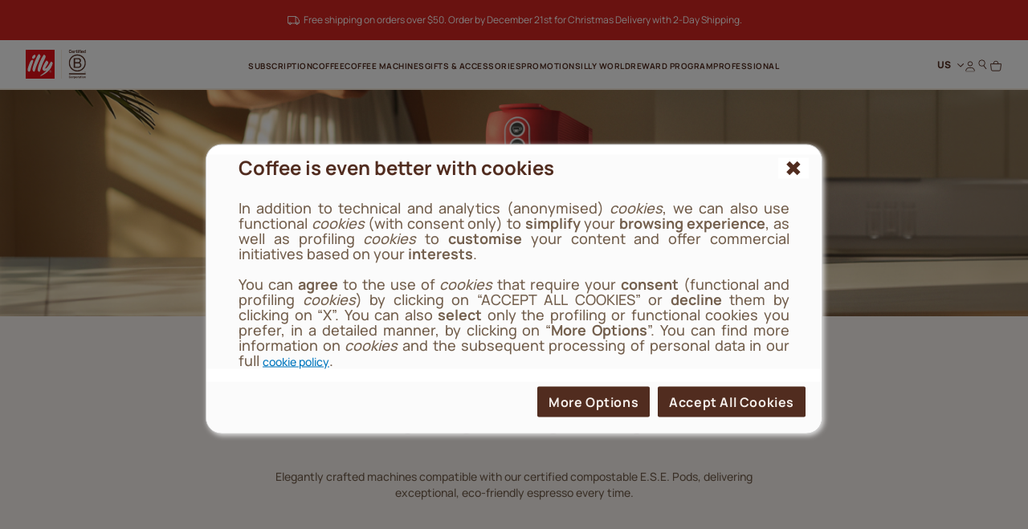

--- FILE ---
content_type: text/html;charset=UTF-8
request_url: https://www.illy.com/en-us/coffee-machines/ese-pod-machines
body_size: 41526
content:
<!DOCTYPE html>
<html lang="en">
<head>
<!--[if gt IE 9]><!-->
	<script>//common/scripts.isml</script>
	<script defer type="text/javascript" src="/on/demandware.static/Sites-illy_US_SFRA-Site/-/en_US/v1766042467735/js/main.js"></script>

    <script defer type="text/javascript" src="/on/demandware.static/Sites-illy_US_SFRA-Site/-/en_US/v1766042467735/js/search.js"
        
        >
    </script>

    <script defer type="text/javascript" src="/on/demandware.static/Sites-illy_US_SFRA-Site/-/en_US/v1766042467735/js/components/backToTop.js"
        
        >
    </script>

    <script defer type="text/javascript" src="/on/demandware.static/Sites-illy_US_SFRA-Site/-/en_US/v1766042467735/js/components/productGrid.js"
        
        >
    </script>

    <script defer type="text/javascript" src="/on/demandware.static/Sites-illy_US_SFRA-Site/-/en_US/v1766042467735/js/analytics/addToCartAnalytics.js"
        
        >
    </script>





<!--<![endif]-->

    


<meta charset=UTF-8>

<meta http-equiv="x-ua-compatible" content="ie=edge">

<meta name="viewport" content="width=device-width, initial-scale=1">

<meta name="global" content="false">




    
        <title>
            Eco Friendly E.S.E. Pod Espresso &amp; Cofee Machines | illy
            
        </title>
    




	





    
        <meta name="description" content="Brew exceptional espresso at home in seconds with our E.S.E. pod machines&mdash;compatible with certified compostable pods for an eco-friendly coffee experience." />
        
    







<meta property="og:locale" content="en_US" />




    
        <link rel="alternate" hreflang="en-us" href="https://www.illy.com/en-us/coffee-machines/ese-pod-machines" />
    
        <link rel="alternate" hreflang="en-gb" href="https://www.illy.com/en-gb/espresso-machines/ese-coffee-machines" />
    
        <link rel="alternate" hreflang="fr-fr" href="https://www.illy.com/fr-fr/machines-a-cafe/machines-dosettes-ese" />
    
        <link rel="alternate" hreflang="it-it" href="https://www.illy.com/it-it/macchine-caffe/macchine-caffe-cialde-ese" />
    
        <link rel="alternate" hreflang="de-de" href="https://www.illy.com/de-de/kaffeemaschinen/kaffeepadmaschine-ese-pads" />
    
        <link rel="alternate" hreflang="es-es" href="https://www.illy.com/es-es/maquinas-de-cafe/monodosis-ese" />
    
        <link rel="alternate" hreflang="nl-be" href="https://www.illy.com/nl-be/koffiemachines/ese-koffiemachines" />
    
        <link rel="alternate" hreflang="fr-be" href="https://www.illy.com/fr-be/machines-a-cafe/machines-dosettes-ese" />
    
        <link rel="alternate" hreflang="nl-nl" href="https://www.illy.com/nl-nl/koffiemachines/ese-koffiemachines" />
    
        <link rel="alternate" hreflang="de-at" href="https://www.illy.com/de-at/kaffeemaschinen/kaffeepadmaschine-ese-pads" />
    
        <link rel="alternate" hreflang="pt-br" href="https://www.illy.com/pt-br/maquinas-de-cafe/maquinas-de-cafe-saches-ese" />
    
        <link rel="alternate" hreflang="en-ca" href="https://www.illy.com/en-ca/coffee-machines/ese-coffee-pod-machines" />
    
        <link rel="alternate" hreflang="fr-ca" href="https://www.illy.com/fr-ca/machines-a-cafe/machines-dosettes-cafe-ese" />
    



<link rel="apple-touch-icon" sizes="180x180" href="/on/demandware.static/Sites-illy_US_SFRA-Site/-/default/dw76e8f6f4/images/favicons/apple-touch-icon.png">
<link rel="icon" type="image/png" sizes="32x32" href="/on/demandware.static/Sites-illy_US_SFRA-Site/-/default/dw61d8845c/images/favicons/favicon-32x32.png">
<link rel="icon" type="image/png" sizes="16x16" href="/on/demandware.static/Sites-illy_US_SFRA-Site/-/default/dwab3eb071/images/favicons/favicon-16x16.png">


<link rel="preload" href="/on/demandware.static/Sites-illy_US_SFRA-Site/-/default/dw65144921/fonts/Manrope-ExtraBold.woff2" as="font" type="font/woff2" crossorigin="anonymous"/>
<link rel="preload" href="/on/demandware.static/Sites-illy_US_SFRA-Site/-/default/dwd12352bf/fonts/Manrope-Bold.woff2" as="font" type="font/woff2" crossorigin="anonymous"/>
<link rel="preload" href="/on/demandware.static/Sites-illy_US_SFRA-Site/-/default/dw1532fbbd/fonts/Manrope-SemiBold.woff2" as="font" type="font/woff2" crossorigin="anonymous"/>
<link rel="preload" href="/on/demandware.static/Sites-illy_US_SFRA-Site/-/default/dwd975b103/fonts/Manrope-Medium.woff2" as="font" type="font/woff2" crossorigin="anonymous"/>
<link rel="preload" href="/on/demandware.static/Sites-illy_US_SFRA-Site/-/default/dw0c1a5e15/fonts/Manrope-Regular.woff2" as="font" type="font/woff2" crossorigin="anonymous"/>

<style>
    @font-face {
        font-family: 'Manrope';
        src: url("/on/demandware.static/Sites-illy_US_SFRA-Site/-/default/dw65144921/fonts/Manrope-ExtraBold.woff2") format('woff2'),
            url("/on/demandware.static/Sites-illy_US_SFRA-Site/-/default/dwc4189527/fonts/Manrope-ExtraBold.woff") format('woff'),
            url("/on/demandware.static/Sites-illy_US_SFRA-Site/-/en_US/v1766042467735/fonts/Manrope-ExtraBold.otf") format('opentype');
        font-weight: 800;
        font-style: normal;
        font-display: swap;
    }
    @font-face {
        font-family: 'Manrope';
        src: url("/on/demandware.static/Sites-illy_US_SFRA-Site/-/default/dwd12352bf/fonts/Manrope-Bold.woff2") format('woff2'),
            url("/on/demandware.static/Sites-illy_US_SFRA-Site/-/default/dw6154be56/fonts/Manrope-Bold.woff") format('woff'),
            url("/on/demandware.static/Sites-illy_US_SFRA-Site/-/en_US/v1766042467735/fonts/Manrope-Bold.otf") format('opentype');
        font-weight: 700;
        font-style: normal;
        font-display: swap;
    }
    @font-face {
        font-family: 'Manrope';
        src: url("/on/demandware.static/Sites-illy_US_SFRA-Site/-/default/dw1532fbbd/fonts/Manrope-SemiBold.woff2") format('woff2'),
            url("/on/demandware.static/Sites-illy_US_SFRA-Site/-/default/dw90d31a46/fonts/Manrope-SemiBold.woff") format('woff'),
            url("/on/demandware.static/Sites-illy_US_SFRA-Site/-/en_US/v1766042467735/fonts/Manrope-SemiBold.otf") format('opentype');
        font-weight: 600;
        font-style: normal;
        font-display: swap;
    }
    @font-face {
        font-family: 'Manrope';
        src: url("/on/demandware.static/Sites-illy_US_SFRA-Site/-/default/dwd975b103/fonts/Manrope-Medium.woff2") format('woff2'),
            url("/on/demandware.static/Sites-illy_US_SFRA-Site/-/default/dw40e26e4e/fonts/Manrope-Medium.woff") format('woff'),
            url("/on/demandware.static/Sites-illy_US_SFRA-Site/-/en_US/v1766042467735/fonts/Manrope-Medium.otf") format('opentype');
        font-weight: 500;
        font-style: normal;
        font-display: swap;
    }
    @font-face {
        font-family: 'Manrope';
        src: url("/on/demandware.static/Sites-illy_US_SFRA-Site/-/default/dw0c1a5e15/fonts/Manrope-Regular.woff2") format('woff2'),
            url("/on/demandware.static/Sites-illy_US_SFRA-Site/-/default/dwa6acda78/fonts/Manrope-Regular.woff") format('woff'),
            url("/on/demandware.static/Sites-illy_US_SFRA-Site/-/en_US/v1766042467735/fonts/Manrope-Regular.otf") format('opentype');
        font-weight: 400;
        font-style: normal;
        font-display: swap;
    }

</style>

<link rel="stylesheet" href="/on/demandware.static/Sites-illy_US_SFRA-Site/-/en_US/v1766042467735/css/main.css" />

    <link rel="stylesheet" href="/on/demandware.static/Sites-illy_US_SFRA-Site/-/en_US/v1766042467735/css/search.css"  />





    <!-- Live Story Main Script -->
    <script type="text/javascript">(function(d,w,s,u,y,z) { y=d.createElement(s);
        z=d.getElementsByTagName(s)[0]; y.src=u; y.type="text/javascript"; y.async=1; z.parentNode.insertBefore(y,z);
        })(document,window,"script","https://assets.livestory.io/dist/livestory-illy.min.js");
    </script>
    <script type="text/javascript">
        window.LS_CONTROLLER_URL = "https://www.illy.com/on/demandware.store/Sites-illy_US_SFRA-Site/en_US/Livestory-Parse";
    </script>








    <script async type="text/javascript" id="sig-api" data-order-session-id="aHR0cHM6Ly93d3cuaWxseS5jb20vZW4tdXMxNzY2MDUxMjYxNTY2" src="https://cdn-scripts.signifyd.com/api/script-tag.js"></script>


<link rel="stylesheet" href="/on/demandware.static/Sites-illy_US_SFRA-Site/-/en_US/v1766042467735/css/paymentOperator.css" />

<link rel="canonical" href="https://www.illy.com/en-us/coffee-machines/ese-pod-machines" />

<script type="text/javascript">//<!--
/* <![CDATA[ (head-active_data.js) */
var dw = (window.dw || {});
dw.ac = {
    _analytics: null,
    _events: [],
    _category: "",
    _searchData: "",
    _anact: "",
    _anact_nohit_tag: "",
    _analytics_enabled: "true",
    _timeZone: "America/New_York",
    _capture: function(configs) {
        if (Object.prototype.toString.call(configs) === "[object Array]") {
            configs.forEach(captureObject);
            return;
        }
        dw.ac._events.push(configs);
    },
	capture: function() { 
		dw.ac._capture(arguments);
		// send to CQ as well:
		if (window.CQuotient) {
			window.CQuotient.trackEventsFromAC(arguments);
		}
	},
    EV_PRD_SEARCHHIT: "searchhit",
    EV_PRD_DETAIL: "detail",
    EV_PRD_RECOMMENDATION: "recommendation",
    EV_PRD_SETPRODUCT: "setproduct",
    applyContext: function(context) {
        if (typeof context === "object" && context.hasOwnProperty("category")) {
        	dw.ac._category = context.category;
        }
        if (typeof context === "object" && context.hasOwnProperty("searchData")) {
        	dw.ac._searchData = context.searchData;
        }
    },
    setDWAnalytics: function(analytics) {
        dw.ac._analytics = analytics;
    },
    eventsIsEmpty: function() {
        return 0 == dw.ac._events.length;
    }
};
/* ]]> */
// -->
</script>
<script type="text/javascript">//<!--
/* <![CDATA[ (head-cquotient.js) */
var CQuotient = window.CQuotient = {};
CQuotient.clientId = 'bbdd-illy_US_SFRA';
CQuotient.realm = 'BBDD';
CQuotient.siteId = 'illy_US_SFRA';
CQuotient.instanceType = 'prd';
CQuotient.locale = 'en_US';
CQuotient.fbPixelId = '__UNKNOWN__';
CQuotient.activities = [];
CQuotient.cqcid='';
CQuotient.cquid='';
CQuotient.cqeid='';
CQuotient.cqlid='';
CQuotient.apiHost='api.cquotient.com';
/* Turn this on to test against Staging Einstein */
/* CQuotient.useTest= true; */
CQuotient.useTest = ('true' === 'false');
CQuotient.initFromCookies = function () {
	var ca = document.cookie.split(';');
	for(var i=0;i < ca.length;i++) {
	  var c = ca[i];
	  while (c.charAt(0)==' ') c = c.substring(1,c.length);
	  if (c.indexOf('cqcid=') == 0) {
		CQuotient.cqcid=c.substring('cqcid='.length,c.length);
	  } else if (c.indexOf('cquid=') == 0) {
		  var value = c.substring('cquid='.length,c.length);
		  if (value) {
		  	var split_value = value.split("|", 3);
		  	if (split_value.length > 0) {
			  CQuotient.cquid=split_value[0];
		  	}
		  	if (split_value.length > 1) {
			  CQuotient.cqeid=split_value[1];
		  	}
		  	if (split_value.length > 2) {
			  CQuotient.cqlid=split_value[2];
		  	}
		  }
	  }
	}
}
CQuotient.getCQCookieId = function () {
	if(window.CQuotient.cqcid == '')
		window.CQuotient.initFromCookies();
	return window.CQuotient.cqcid;
};
CQuotient.getCQUserId = function () {
	if(window.CQuotient.cquid == '')
		window.CQuotient.initFromCookies();
	return window.CQuotient.cquid;
};
CQuotient.getCQHashedEmail = function () {
	if(window.CQuotient.cqeid == '')
		window.CQuotient.initFromCookies();
	return window.CQuotient.cqeid;
};
CQuotient.getCQHashedLogin = function () {
	if(window.CQuotient.cqlid == '')
		window.CQuotient.initFromCookies();
	return window.CQuotient.cqlid;
};
CQuotient.trackEventsFromAC = function (/* Object or Array */ events) {
try {
	if (Object.prototype.toString.call(events) === "[object Array]") {
		events.forEach(_trackASingleCQEvent);
	} else {
		CQuotient._trackASingleCQEvent(events);
	}
} catch(err) {}
};
CQuotient._trackASingleCQEvent = function ( /* Object */ event) {
	if (event && event.id) {
		if (event.type === dw.ac.EV_PRD_DETAIL) {
			CQuotient.trackViewProduct( {id:'', alt_id: event.id, type: 'raw_sku'} );
		} // not handling the other dw.ac.* events currently
	}
};
CQuotient.trackViewProduct = function(/* Object */ cqParamData){
	var cq_params = {};
	cq_params.cookieId = CQuotient.getCQCookieId();
	cq_params.userId = CQuotient.getCQUserId();
	cq_params.emailId = CQuotient.getCQHashedEmail();
	cq_params.loginId = CQuotient.getCQHashedLogin();
	cq_params.product = cqParamData.product;
	cq_params.realm = cqParamData.realm;
	cq_params.siteId = cqParamData.siteId;
	cq_params.instanceType = cqParamData.instanceType;
	cq_params.locale = CQuotient.locale;
	
	if(CQuotient.sendActivity) {
		CQuotient.sendActivity(CQuotient.clientId, 'viewProduct', cq_params);
	} else {
		CQuotient.activities.push({activityType: 'viewProduct', parameters: cq_params});
	}
};
/* ]]> */
// -->
</script>
<!-- Demandware Apple Pay -->

<style type="text/css">ISAPPLEPAY{display:inline}.dw-apple-pay-button,.dw-apple-pay-button:hover,.dw-apple-pay-button:active{background-color:black;background-image:-webkit-named-image(apple-pay-logo-white);background-position:50% 50%;background-repeat:no-repeat;background-size:75% 60%;border-radius:5px;border:1px solid black;box-sizing:border-box;margin:5px auto;min-height:30px;min-width:100px;padding:0}
.dw-apple-pay-button:after{content:'Apple Pay';visibility:hidden}.dw-apple-pay-button.dw-apple-pay-logo-white{background-color:white;border-color:white;background-image:-webkit-named-image(apple-pay-logo-black);color:black}.dw-apple-pay-button.dw-apple-pay-logo-white.dw-apple-pay-border{border-color:black}</style>



<!-- JSON-LD -->


<!-- Klarna script -->



<script async data-environment="production" src="https://js.klarna.com/web-sdk/v1/klarna.js" data-client-id="klarna_live_client_eiVBenBtVlg4OGpUa1lkI3ZtR09iL29sUmshY3kyVUIsZTFlYTMxM2YtZmZlYy00YjI4LWIwZTktMzI4NDhjMzE3ZjhkLDEsUUtjcWNkb2JzUUE4NlFod01obmdhcmNCSk9IcHlPYzdXeVd2em1rZS9iVT0"></script>
</head>
<body>














	

<!-- Tealium (Begin) -->
<script type="text/javascript">
var utag_data = {
  "event_type": "page_view",
  "page_title": "eco friendly e.s.e. pod espresso & cofee machines | illy",
  "page_path": "/en-us/coffee-machines/ese-pod-machines",
  "page_level_1": "coffee-machines",
  "page_level_2": "ese-pod-machines",
  "page_level_3": "",
  "page_type": "product list page",
  "step_name": "",
  "site_region": "US",
  "site_language": "en",
  "site_type": "desktop",
  "store_id": "illy_US",
  "storeId": "illy_US",
  "user_status": "not logged",
  "user_id": "guest",
  "css_user_agent": false,
  "account_type": "",
  "loyalty_level": "",
  "page_id": "machines_bytypeofcoffee_esepodsmachines",
  "product_id": [
    "60453",
    "60514"
  ],
  "product_sku": [
    "60453",
    "60514"
  ],
  "product_quantity": [
    "1",
    "1"
  ],
  "product_name": [
    "illy Easy Espresso Machine - Red",
    "X1 Anniversary E.S.E. Pod & Ground Espresso Machine - Black"
  ],
  "product_brand": [
    "illy",
    "illy"
  ],
  "product_category": [
    "ESE Pod Machines",
    "ESE Pod Machines"
  ],
  "product_unit_price": [],
  "product_discount": [
    "0",
    "0"
  ],
  "product_discount_vat": [
    "0",
    "0"
  ],
  "product_unit_price_vat": [
    "249.00",
    "1090.00"
  ]
}; 
</script>

<div class="js-originalLayer" data-layer="{
  &quot;event_type&quot;: &quot;page_view&quot;,
  &quot;page_title&quot;: &quot;eco friendly e.s.e. pod espresso &amp; cofee machines | illy&quot;,
  &quot;page_path&quot;: &quot;/en-us/coffee-machines/ese-pod-machines&quot;,
  &quot;page_level_1&quot;: &quot;coffee-machines&quot;,
  &quot;page_level_2&quot;: &quot;ese-pod-machines&quot;,
  &quot;page_level_3&quot;: &quot;&quot;,
  &quot;page_type&quot;: &quot;product list page&quot;,
  &quot;step_name&quot;: &quot;&quot;,
  &quot;site_region&quot;: &quot;US&quot;,
  &quot;site_language&quot;: &quot;en&quot;,
  &quot;site_type&quot;: &quot;desktop&quot;,
  &quot;store_id&quot;: &quot;illy_US&quot;,
  &quot;storeId&quot;: &quot;illy_US&quot;,
  &quot;user_status&quot;: &quot;not logged&quot;,
  &quot;user_id&quot;: &quot;guest&quot;,
  &quot;css_user_agent&quot;: false,
  &quot;account_type&quot;: &quot;&quot;,
  &quot;loyalty_level&quot;: &quot;&quot;,
  &quot;page_id&quot;: &quot;machines_bytypeofcoffee_esepodsmachines&quot;,
  &quot;product_id&quot;: [
    &quot;60453&quot;,
    &quot;60514&quot;
  ],
  &quot;product_sku&quot;: [
    &quot;60453&quot;,
    &quot;60514&quot;
  ],
  &quot;product_quantity&quot;: [
    &quot;1&quot;,
    &quot;1&quot;
  ],
  &quot;product_name&quot;: [
    &quot;illy Easy Espresso Machine - Red&quot;,
    &quot;X1 Anniversary E.S.E. Pod &amp; Ground Espresso Machine - Black&quot;
  ],
  &quot;product_brand&quot;: [
    &quot;illy&quot;,
    &quot;illy&quot;
  ],
  &quot;product_category&quot;: [
    &quot;ESE Pod Machines&quot;,
    &quot;ESE Pod Machines&quot;
  ],
  &quot;product_unit_price&quot;: [],
  &quot;product_discount&quot;: [
    &quot;0&quot;,
    &quot;0&quot;
  ],
  &quot;product_discount_vat&quot;: [
    &quot;0&quot;,
    &quot;0&quot;
  ],
  &quot;product_unit_price_vat&quot;: [
    &quot;249.00&quot;,
    &quot;1090.00&quot;
  ]
}">
</div>

<script type="text/javascript">
    (function(a,b,c,d){
    a='//tags.tiqcdn.com/utag/illy/shop/prod/utag.js';
    b=document;c='script';d=b.createElement(c);d.src=a;d.type='text/java'+c;d.async=1;
    a=b.getElementsByTagName(c)[0];a.parentNode.insertBefore(d,a);
    })();
</script>
<!-- Tealium (End) -->


<div class="cc-page__wrapper page "
data-action="Search-Show" data-querystring="cgid=machines_bytypeofcoffee_esepodsmachines" data-customer="guest" data-actiondatalayersubscriptionsinfo="/on/demandware.store/Sites-illy_US_SFRA-Site/en_US/Replenishment-DataLayerSubscriptionsInfo">

<header class="cc-header__tag">
    <div class="cc-header__topbarWrapper">
        
	 


	
    
        
        <div id="ls-68c960e3e2c1b3aa93a7b485" data-id="68c960e3e2c1b3aa93a7b485" data-store="STORE_ID" data-lang="en_US"><!-- EMBED CODE LIVESTORY START -->
    <div data-ssr="true" class="fpls fpls fpls--embed fpls--wall fpls-cont-loaded">
        <link rel="stylesheet" href="https://www.illy.com/livestory/assets/v1/css/livestory.min.css"><div ssr-breakpoint-wrapper="">
        <div class="fpls-ssr-breakpoint-1442" ssr-breakpoint="1442" ls-var="ls_68c960e3e2c1b3aa93a7b485_1442">
        <script type="text/javascript">
        try {
            var ls_68c960e3e2c1b3aa93a7b485_1442 = "<div class=\"fpls-wall-container fpls-wall-customgrid-illy-top_bar fpls-lang-en_us fpls-wall-customgrid-default fpls-68c960e3e2c1b3aa93a7b485\" data-wall-id=\"68c960e3e2c1b3aa93a7b485\" data-revision=\"6941673b88da61732314a78f\" data-wall-lang=\"en_us\" data-breakpoint=\"default\" style=\"--background-color: #D12420FF; --container-width: 1442px;\"><div class=\"fpls-wall-content fpls-wall-customgrid-illy-top_bar\" style=\"max-width: 100%; margin-left: auto; margin-right: auto;\">\n    <div class=\"fpls-wall-illy-top-bar\">\n        <div class=\"fpls-wall-illy-top-bar__container\">\n            <div class=\"fpls-wall-illy-top-bar__wrapper\">\n                <div class=\"fpls-wall-illy-top-bar__inner\">\n\n                    \n                    <div class=\"fpls-wall-illy-top-bar__message\">\n                        <div class=\"fpls-wall-illy-top-bar__message__container\">\n                            <div class=\"fpls-wall-illy-top-bar__message__wrapper\">\n                                <div class=\"fpls-wall-illy-top-bar__message__inner\">\n\n                                    <div class=\"fpls-wall-illy-top-bar__message__card\" style=\"--cta-margin-left: 0px; --cta-width: 0px;\">\n                                        <div class=\"fpls-wall-content-box fpls-wall-content-box__message-card fpls-wall-content-box__message-card--icon fpls-wall-content-box-photo\" data-layout_id=\"box10\" data-layout_types=\"photo\" data-layout_placeholder=\"Insert icon here\" style=\"visibility: visible;\">\n                                            <div class=\"fpls-placeholder\" data-placeholder_id=\"\"><div class=\"fpls-box fpls-box-photo fpls-no-popup fpls-content\" data-timestamp=\"2023-12-04T14:10:21.545Z\" data-alt=\"Interface Icons\" muted=\"\" id=\"ssr68c960e3e2c1b3aa93a7b485_box10\" data-item-id=\"box10\" style=\"opacity: 1;\">\n    \n        <div class=\"fpls-box-inner\">\n            <div class=\"fpls-box-image\">\n                <span>\n                        <img class=\"fpls-img\" role=\"presentation\" data-src=\"https://www.illy.com/livestory/video/illy/posts/orig/656dddcc9ce6d80008765782.svg?width=100&amp;format=pjpg&amp;auto=webp&amp;quality=90\" srcset=\"https://www.illy.com/livestory/video/illy/posts/orig/656dddcc9ce6d80008765782.svg?width=100&amp;format=pjpg&amp;auto=webp&amp;quality=90 100w, https://www.illy.com/livestory/video/illy/posts/orig/656dddcc9ce6d80008765782.svg?width=100&amp;format=pjpg&amp;auto=webp&amp;quality=90 100w, https://www.illy.com/livestory/video/illy/posts/orig/656dddcc9ce6d80008765782.svg?width=100&amp;format=pjpg&amp;auto=webp&amp;quality=90 100w, https://www.illy.com/livestory/video/illy/posts/orig/656dddcc9ce6d80008765782.svg?width=100&amp;format=pjpg&amp;auto=webp&amp;quality=90 100w, https://www.illy.com/livestory/video/illy/posts/orig/656dddcc9ce6d80008765782.svg?width=100&amp;format=pjpg&amp;auto=webp&amp;quality=90 100w, https://www.illy.com/livestory/video/illy/posts/orig/656dddcc9ce6d80008765782.svg?width=100&amp;format=pjpg&amp;auto=webp&amp;quality=90 100w, https://www.illy.com/livestory/video/illy/posts/orig/656dddcc9ce6d80008765782.svg?width=100&amp;format=pjpg&amp;auto=webp&amp;quality=90 100w, https://www.illy.com/livestory/video/illy/posts/orig/656dddcc9ce6d80008765782.svg?width=200&amp;format=pjpg&amp;auto=webp&amp;quality=90 200w, https://www.illy.com/livestory/video/illy/posts/orig/656dddcc9ce6d80008765782.svg?width=200&amp;format=pjpg&amp;auto=webp&amp;quality=90 200w\" sizes=\"(max-width: 320px) 100px, (max-width: 480px) 100px, (max-width: 640px) 100px, (max-width: 768px) 100px, (max-width: 1024px) 100px, (max-width: 1280px) 100px, (max-width: 1440px) 100px, (max-width: 1920px) 200px, (max-width: 2560px) 200px\" alt=\"Interface Icons\">\n                </span>\n            </div>\n\n        </div>\n    \n\n</div></div>\n                                        </div>\n\n                                        <div class=\"fpls-wall-content-box fpls-wall-content-box__message-card fpls-wall-content-box__message-card--message fpls-wall-content-box-block\" data-layout_id=\"box20\" data-layout_types=\"block\" data-layout_placeholder=\"Insert message here\" style=\"visibility: visible;\">\n                                            <div class=\"fpls-placeholder\" data-placeholder_id=\"\"><div class=\"fpls-box fpls-box-block fpls-content\" id=\"ssr68c960e3e2c1b3aa93a7b485_box20\" data-item-id=\"box20\" style=\"opacity: 1;\">\n        <div class=\"fpls-box-inner\" style=\"--distance: -0px;\">\n            <div class=\"fpls-box-text\" lang=\"en-US\" xml:lang=\"en-US\"><p><span style=\"color: rgb(255, 255, 255);\">Free shipping on orders over $50. Order by December 21st for Christmas Delivery with 2-Day Shipping.</span></p></div>\n        </div>\n</div></div>\n                                        </div>\n\n                                        \n                                    </div>\n\n                                </div>\n                            </div>\n                        </div>\n                    </div>\n\n                </div>\n            </div>\n        </div>\n    </div>\n</div></div>";
        } catch (err) {}
        </script>
        </div>
        
        <div class="fpls-ssr-breakpoint-600" ssr-breakpoint="600" ls-var="ls_68c960e3e2c1b3aa93a7b485_600">
        <script type="text/javascript">
        try {
            var ls_68c960e3e2c1b3aa93a7b485_600 = "<div class=\"fpls-wall-container fpls-wall-customgrid-illy-top_bar fpls-lang-en_us fpls-wall-customgrid-default fpls-68c960e3e2c1b3aa93a7b485\" data-wall-id=\"68c960e3e2c1b3aa93a7b485\" data-revision=\"6941673b88da61732314a78f\" data-wall-lang=\"en_us\" data-breakpoint=\"600\" style=\"--background-color: #D12420FF; --container-width: 600px;\"><div class=\"fpls-wall-content fpls-wall-customgrid-illy-top_bar fpls-breakpoint-active\" style=\"max-width: 100%; margin-left: auto; margin-right: auto;\">\n    <div class=\"fpls-wall-illy-top-bar\">\n        <div class=\"fpls-wall-illy-top-bar__container\">\n            <div class=\"fpls-wall-illy-top-bar__wrapper\">\n                <div class=\"fpls-wall-illy-top-bar__inner\">\n\n                    \n                    <div class=\"fpls-wall-illy-top-bar__message\">\n                        <div class=\"fpls-wall-illy-top-bar__message__container\">\n                            <div class=\"fpls-wall-illy-top-bar__message__wrapper\">\n                                <div class=\"fpls-wall-illy-top-bar__message__inner\">\n\n                                    <div class=\"fpls-wall-illy-top-bar__message__card\" style=\"--cta-margin-left: 0px; --cta-width: 0px;\">\n                                        <div class=\"fpls-wall-content-box fpls-wall-content-box__message-card fpls-wall-content-box__message-card--icon fpls-wall-content-box-photo\" data-layout_id=\"box10\" data-layout_types=\"photo\" data-layout_placeholder=\"Insert icon here\" style=\"visibility: visible;\">\n                                            <div class=\"fpls-placeholder\" data-placeholder_id=\"\"><div class=\"fpls-box fpls-box-photo fpls-no-popup fpls-content\" data-timestamp=\"2023-12-04T14:10:21.545Z\" data-alt=\"Interface Icons\" muted=\"\" id=\"ssr68c960e3e2c1b3aa93a7b485_box10\" data-item-id=\"box10\" style=\"opacity: 1;\">\n    \n        <div class=\"fpls-box-inner\">\n            <div class=\"fpls-box-image\">\n                <span>\n                        <img class=\"fpls-img\" role=\"presentation\" data-src=\"https://www.illy.com/livestory/video/illy/posts/orig/656dddcc9ce6d80008765782.svg?width=100&amp;format=pjpg&amp;auto=webp&amp;quality=90\" srcset=\"https://www.illy.com/livestory/video/illy/posts/orig/656dddcc9ce6d80008765782.svg?width=100&amp;format=pjpg&amp;auto=webp&amp;quality=90 100w, https://www.illy.com/livestory/video/illy/posts/orig/656dddcc9ce6d80008765782.svg?width=100&amp;format=pjpg&amp;auto=webp&amp;quality=90 100w, https://www.illy.com/livestory/video/illy/posts/orig/656dddcc9ce6d80008765782.svg?width=200&amp;format=pjpg&amp;auto=webp&amp;quality=90 200w, https://www.illy.com/livestory/video/illy/posts/orig/656dddcc9ce6d80008765782.svg?width=200&amp;format=pjpg&amp;auto=webp&amp;quality=90 200w, https://www.illy.com/livestory/video/illy/posts/orig/656dddcc9ce6d80008765782.svg?width=200&amp;format=pjpg&amp;auto=webp&amp;quality=90 200w, https://www.illy.com/livestory/video/illy/posts/orig/656dddcc9ce6d80008765782.svg?width=300&amp;format=pjpg&amp;auto=webp&amp;quality=90 300w, https://www.illy.com/livestory/video/illy/posts/orig/656dddcc9ce6d80008765782.svg?width=300&amp;format=pjpg&amp;auto=webp&amp;quality=90 300w, https://www.illy.com/livestory/video/illy/posts/orig/656dddcc9ce6d80008765782.svg?width=500&amp;format=pjpg&amp;auto=webp&amp;quality=90 500w, https://www.illy.com/livestory/video/illy/posts/orig/656dddcc9ce6d80008765782.svg?width=500&amp;format=pjpg&amp;auto=webp&amp;quality=90 500w\" sizes=\"(max-width: 320px) 100px, (max-width: 480px) 100px, (max-width: 640px) 200px, (max-width: 768px) 200px, (max-width: 1024px) 200px, (max-width: 1280px) 300px, (max-width: 1440px) 300px, (max-width: 1920px) 500px, (max-width: 2560px) 500px\" alt=\"Interface Icons\">\n                </span>\n            </div>\n\n        </div>\n    \n\n</div></div>\n                                        </div>\n\n                                        <div class=\"fpls-wall-content-box fpls-wall-content-box__message-card fpls-wall-content-box__message-card--message fpls-wall-content-box-block\" data-layout_id=\"box20\" data-layout_types=\"block\" data-layout_placeholder=\"Insert message here\" style=\"visibility: visible;\">\n                                            <div class=\"fpls-placeholder\" data-placeholder_id=\"\"><div class=\"fpls-box fpls-box-block fpls-content\" id=\"ssr68c960e3e2c1b3aa93a7b485_box20\" data-item-id=\"box20\" style=\"opacity: 1;\">\n        <div class=\"fpls-box-inner\" style=\"--distance: -0px;\">\n            <div class=\"fpls-box-text\" lang=\"en-US\" xml:lang=\"en-US\"><p><span style=\"color: rgb(255, 255, 255);\">Free shipping on orders over $50. Order by December 21st for Christmas Delivery with 2-Day Shipping.</span></p></div>\n        </div>\n</div></div>\n                                        </div>\n\n                                        \n                                    </div>\n\n                                </div>\n                            </div>\n                        </div>\n                    </div>\n\n                </div>\n            </div>\n        </div>\n    </div>\n</div></div>";
        } catch (err) {}
        </script>
        </div>
        </div><link rel="stylesheet" href="https://www.illy.com/livestory/assets/v1/css/wall-customgrid-default.min.css"><link rel="stylesheet" href="https://www.illy.com/livestory/assets/v1/css/wall-customgrid-illy-top_bar.min.css"><style type="text/css">.fpls-67029bdcbfb2dd05c8e1c5bd13b17ac8,.fpls-0a38378dce93c37c5386f4cad8cf45b5{text-align:right;clear:both;height:20px;display:block;background:url(https://www.illy.com/livestory/assets/v1/images/credits-black.svg) no-repeat right center!important;background-size:55px 9px!important;text-indent:-9999em;text-align:left;overflow:hidden;margin:0 10px!important;min-width:60px}@media screen and (min-width:769px){.fpls-popup .fpls-0a38378dce93c37c5386f4cad8cf45b5{margin:0 -10px -20px!important}}</style>
    </div>
    <script  type="text/javascript" src="https://assets.livestory.io/v1/js/ssr.min.js"></script>
    <!-- EMBED CODE LIVESTORY END --></div>
<script type="text/javascript">(function(w){w.fpls_load=w.fpls_load||[];w.fpls_load.push(function(){
w.ls_68c960e3e2c1b3aa93a7b485=w.ls_68c960e3e2c1b3aa93a7b485||new LiveStory("ls-68c960e3e2c1b3aa93a7b485", {type:"wall"})})})(window);</script>
    

 
	
    </div>
    <nav>
        <div class="cc-header container">
            <div class="row">
                <div class="col-12 position-static">
                    <div class="cc-header__wrapper">
                        <div class="cc-header__mobileMenu d-lg-none">
                            <button class="js-menuMobile navbar-toggler" type="button"
                                aria-controls="sg-navbar-collapse" aria-expanded="false" aria-label="Toggle navigation">

                                <svg class="cc-svgIcon cc-svgIcon__2xs">
                                    <use href="/on/demandware.static/Sites-illy_US_SFRA-Site/-/en_US/v1766042467735/icons/sprite.svg#menu-mobile-icon" />
                                </svg>

                                <span class="d-none">Menu</span>
                            </button>
                        
                            <button class="search js-searchOnHeader" data-label="Search" data-toggle="modal" data-target="#searchModal">
                                <svg class="cc-svgIcon cc-svgIcon__xs cc-header__icon js-headerIcon">
                                    <use href="/on/demandware.static/Sites-illy_US_SFRA-Site/-/en_US/v1766042467735/icons/sprite.svg#search-icon" />
                                </svg>
                            </button>
                        
                        </div>

                        <div class="cc-header__brand">
                      
                            
                        
                            <a class="cc-header__brand__link" href="/en-us" title="Commerce Cloud Storefront Reference Architecture Home">
                                <picture>
                                    <img class="cc-header__brand__logo"
                                        src="/on/demandware.static/Sites-illy_US_SFRA-Site/-/default/dw87364668/images/logo-illy.svg"
                                        alt="Commerce Cloud Storefront Reference Architecture" width="36" height="36"
                                        loading="lazy" />
                                </picture>
                            </a>

                                                        
                            
                            
                            
                            <a class="cc-header__brand__link js-linkBCorp" href="/en-us"
                                title="B corporation certified">
                                <picture>
                                    <img class="cc-header__brand__logo"
                                        src="/on/demandware.static/Sites-illy_US_SFRA-Site/-/default/dw86db365a/images/b-certified-corporation.svg"
                                        alt="Commerce Cloud Storefront Reference Architecture" width="22" height="36"
                                        loading="lazy" />
                                </picture>
                            </a>

                            
                            


                        </div>

                        <div class="cc-header__items">
                            


<nav class="cc-navbar">
    <div role="navigation">
        <div class="cc-menu__header d-lg-none">
            <div class="pull-left">
                <div class="js-menuLogo">
                    <a class="cc-header__brand__link" href="/en-us"
                        title="Commerce Cloud Storefront Reference Architecture Home">

                        <picture>
                            <img class="cc-header__brand__logo" src="/on/demandware.static/Sites-illy_US_SFRA-Site/-/default/dw87364668/images/logo-illy.svg"
                                alt="Commerce Cloud Storefront Reference Architecture" width="36" height="36"
                                loading="lazy" />
                        </picture>
                    </a>

                    

                    
                    

                    <a class="cc-header__brand__link js-linkBCorp" href="/en-us" title="B corporation certified">
                        <picture>
                            <img class="cc-header__brand__logo"
                                src="/on/demandware.static/Sites-illy_US_SFRA-Site/-/default/dw86db365a/images/b-certified-corporation.svg"
                                alt="Commerce Cloud Storefront Reference Architecture" width="22" height="36"
                                loading="lazy" />
                        </picture>
                    </a>
                </div>

                <button class="js-backMenu cc-menu__back d-none" role="button"
                    aria-label="Back to previous menu">
                    <picture>
                        <img src="/on/demandware.static/Sites-illy_US_SFRA-Site/-/default/dw7db48b46/images/arrow-left-icon.svg"
                            alt="Back" width="10" height="16"
                            loading="lazy" />
                    </picture>

                    Back
                </button>
            </div>
            <div class="pull-right">
                <button class="js-closeMenu cc-menu__close" role="button"
                    aria-label="Close Menu">
                    <svg class="cc-svgIcon cc-svgIcon__2xs">
                        <use href="/on/demandware.static/Sites-illy_US_SFRA-Site/-/en_US/v1766042467735/icons/sprite.svg#close-icon" />
                    </svg>
                </button>
            </div>
        </div>
        <ul class="cc-menu top-menu " role="menu" itemscope itemtype="https://schema.org/SiteNavigationElement">
            

            
                
                    
                        
                            
                                <li class="cc-menu__item js-menuFirstLevel" role="presentation">
                                    <a href="/en-us/coffee-delivery"
                                    id="subscription" class="cc-body__l cc-menu__firstLevel " role="button" data-toggle="dropdown"
                                    aria-haspopup="true" aria-expanded="false" tabindex="0">
                                    <span class="text-uppercase" itemprop="name">SUBSCRIPTION</span>
                                    <picture>
                                        <img class="cc-menu__item__arrowIcon d-lg-none"
                                            src="/on/demandware.static/Sites-illy_US_SFRA-Site/-/default/dw7db48b46/images/arrow-left-icon.svg" alt="SUBSCRIPTION"
                                            width="10" height="16" loading="lazy" />
                                    </picture>
                                    </a>
                                    
                                    


<div class="cc-menu__dropdownMenu" role="menu" aria-hidden="true" aria-label="subscription">
    

    <div class="container">
        <div class="row cc-menu__dropdownMenu__row">
            <div class="col cc-menu__dropdownMenu__linkWrapper">
                <div class="cc-menu__dropdownMenu__secondLevel">
                    <div class="cc-menu__dropdownMenu__secondLevelHeader d-lg-none">
                        <h4 class="cc-menu__dropdownMenu__secondLevelHeader__title cc-body__l">SUBSCRIPTION</h4>
                        <a href="/en-us/coffee-delivery" class="cc-link cc-link__primary cc-menu__exploreAllLink">View All</a>
                    </div>
                    

                        
                            <div class="js-menuSecondLevel cc-menu__dropdownMenu__item cc-menu__dropdownMenu__itemNoChild cc-menu__dropdownMenu__item__active" role="presentation">
                                <a href="https://www.illy.com/en-us/coffee-delivery/coffee-subscription-home" id="subscription_coffeesubscription" role="menuitem" class="cc-menu__dropdownMenu__item__link cc-body__m" tabindex="0">COFFEE SUBSCRIPTION</a>
                                <div class="cc-menu__dropdownMenu__contentAsset cc-menu__dropdownMenu__secondLevelImage">
                                    <div class="cc-menu__dropdownMenu__image">
                                        

                                        
    
    <div class="content-asset"><!-- dwMarker="content" dwContentID="6694cdd29911e3004b96459fd6" -->
        <div class="cc-menu__dropdownMenu__doubleImages"><a href="https://www.illy.com/en-us/coffee-delivery/coffee-subscription-home"><picture> <img alt="Coffee subscription" loading="lazy" src="https://www.illy.com/on/demandware.static/-/Library-Sites-illySharedLibrarySFRA/default/dwac17de29/menu_desktop/abbonamentocaffe.jpg" title="Abbonamento caffè" /> </picture> <span>Coffee subscription</span></a></div>
    </div> <!-- End content-asset -->



                                    </div>
                                </div>
                            </div>
                        
                    

                    <div class="cc-menu__dropdownMenu__image d-lg-none cc-menu__dropdownMenu__image__active" data-category-banner="subscription">
                        
                        
    
    <div class="content-asset"><!-- dwMarker="content" dwContentID="5fd69ff5c00d4cd79331a7da72" -->
        <div class="cc-menu__dropdownMenu__doubleImages"><a href="https://www.illy.com/en-us/coffee-delivery/coffee-subscription-home"><picture> <img alt="Coffee subscription" loading="lazy" src="https://www.illy.com/on/demandware.static/-/Library-Sites-illySharedLibrarySFRA/default/dwac17de29/menu_desktop/abbonamentocaffe.jpg" title="Abbonamento caffè" /> </picture> <span>Coffee subscription</span></a></div>
    </div> <!-- End content-asset -->



                    </div>
                </div>
            </div>
        </div>
    </div>
</div>


                                </li>
                            
                        
                    
                    
                
                    
                        
                            
                                <li class="cc-menu__item js-menuFirstLevel" role="presentation">
                                    <a href="/en-us/coffee"
                                    id="coffee" class="cc-body__l cc-menu__firstLevel " role="button" data-toggle="dropdown"
                                    aria-haspopup="true" aria-expanded="false" tabindex="0">
                                    <span class="text-uppercase" itemprop="name">COFFEE</span>
                                    <picture>
                                        <img class="cc-menu__item__arrowIcon d-lg-none"
                                            src="/on/demandware.static/Sites-illy_US_SFRA-Site/-/default/dw7db48b46/images/arrow-left-icon.svg" alt="COFFEE"
                                            width="10" height="16" loading="lazy" />
                                    </picture>
                                    </a>
                                    
                                    


<div class="cc-menu__dropdownMenu" role="menu" aria-hidden="true" aria-label="coffee">
    

    <div class="container">
        <div class="row cc-menu__dropdownMenu__row">
            <div class="col cc-menu__dropdownMenu__linkWrapper">
                <div class="cc-menu__dropdownMenu__secondLevel">
                    <div class="cc-menu__dropdownMenu__secondLevelHeader d-lg-none">
                        <h4 class="cc-menu__dropdownMenu__secondLevelHeader__title cc-body__l">COFFEE</h4>
                        <a href="/en-us/coffee" class="cc-link cc-link__primary cc-menu__exploreAllLink">View All</a>
                    </div>
                    

                        
                            <div class="js-menuSecondLevel cc-menu__dropdownMenu__item cc-menu__dropdownMenu__item__active" role="presentation">
                                
                                    <a href="https://www.illy.com/en-us/coffee" id="coffee_coffee" class="cc-menu__dropdownMenu__item__link cc-body__m" role="button" data-toggle="dropdown" aria-haspopup="true" aria-expanded="false" tabindex="0">
                                        COFFEE

                                        <picture>
                                            <source srcset="/on/demandware.static/Sites-illy_US_SFRA-Site/-/default/dwe0d2a3ed/images/arrow-right-icon.svg" media="(min-width: 1025px)" width="19" height="10" />
                                            <source srcset="/on/demandware.static/Sites-illy_US_SFRA-Site/-/default/dw7db48b46/images/arrow-left-icon.svg" media="(max-width: 1024px)" width="10" height="19" />

                                            <img class="cc-menu__dropdownMenu__arrowIcon" src="/on/demandware.static/Sites-illy_US_SFRA-Site/-/default/dw7db48b46/images/arrow-left-icon.svg" alt="COFFEE" width="10" height="19" loading="lazy" />
                                        </picture>
                                    </a>


                                

                                
                                <div class="cc-menu__dropdownMenu__thirdLevel cc-menu__dropdownMenu__thirdLevel__active cc-two_column_menu">
                                    



    <div class="js-menuThirdLevel cc-menu__dropdownMenu__thirdItem cc-two_column_menu__thirdItem" role="presentation">
        <div class="row">
            
            <div class="col-auto order-1 order-lg-2 order-xl-1">
                <a href="/en-us/coffee/all-coffee" id="coffee_coffee_allthecoffee" role="menuitem" class="cc-menu__dropdownMenu__thirdItem__link cc-body__s" tabindex="0">
                    All Coffee
                </a>
            </div>
        </div>

        
        

        
    </div>

    <div class="js-menuThirdLevel cc-menu__dropdownMenu__thirdItem cc-two_column_menu__thirdItem" role="presentation">
        <div class="row">
            
            <div class="col-auto order-1 order-lg-2 order-xl-1">
                <a href="/en-us/coffee/whole-bean-coffee" id="coffee_coffee_wholebeanscoffee" role="menuitem" class="cc-menu__dropdownMenu__thirdItem__link cc-body__s" tabindex="0">
                    Whole Bean Coffee
                </a>
            </div>
        </div>

        
        

        
    </div>

    <div class="js-menuThirdLevel cc-menu__dropdownMenu__thirdItem cc-two_column_menu__thirdItem" role="presentation">
        <div class="row">
            
            <div class="col-auto order-1 order-lg-2 order-xl-1">
                <a href="/en-us/coffee/iperespresso-espresso-capsules" id="coffee_coffee_coffeecapsulesiperespresso" role="menuitem" class="cc-menu__dropdownMenu__thirdItem__link cc-body__s" tabindex="0">
                    IperEspresso Capsules
                </a>
            </div>
        </div>

        
        

        
    </div>

    <div class="js-menuThirdLevel cc-menu__dropdownMenu__thirdItem cc-two_column_menu__thirdItem" role="presentation">
        <div class="row">
            
            <div class="col-auto order-1 order-lg-2 order-xl-1">
                <a href="/en-us/coffee/ground-espresso-moka-coffee" id="coffee_coffee_groundcoffee" role="menuitem" class="cc-menu__dropdownMenu__thirdItem__link cc-body__s" tabindex="0">
                    Ground Coffee
                </a>
            </div>
        </div>

        
        

        
    </div>

    <div class="js-menuThirdLevel cc-menu__dropdownMenu__thirdItem cc-two_column_menu__thirdItem" role="presentation">
        <div class="row">
            
            <div class="col-auto order-1 order-lg-2 order-xl-1">
                <a href="/en-us/coffee/compatible-capsules" id="coffee_coffee_nespressocompatiblecapsules" role="menuitem" class="cc-menu__dropdownMenu__thirdItem__link cc-body__s" tabindex="0">
                    illy Espresso Compatible* Capsules
                </a>
            </div>
        </div>

        
        

        
    </div>

    <div class="js-menuThirdLevel cc-menu__dropdownMenu__thirdItem cc-two_column_menu__thirdItem" role="presentation">
        <div class="row">
            
            <div class="col-auto order-1 order-lg-2 order-xl-1">
                <a href="/en-us/coffee/k-cup-pods" id="coffee_coffee_illykcuppods" role="menuitem" class="cc-menu__dropdownMenu__thirdItem__link cc-body__s" tabindex="0">
                    illy&reg; K-Cup&reg; Coffee Pods
                </a>
            </div>
        </div>

        
        

        
    </div>

    <div class="js-menuThirdLevel cc-menu__dropdownMenu__thirdItem cc-two_column_menu__thirdItem" role="presentation">
        <div class="row">
            
            <div class="col-auto order-1 order-lg-2 order-xl-1">
                <a href="/en-us/coffee/ese-espresso-pods" id="coffee_coffee_esepodscoffee" role="menuitem" class="cc-menu__dropdownMenu__thirdItem__link cc-body__s" tabindex="0">
                    E.S.E. Pods
                </a>
            </div>
        </div>

        
        

        
    </div>

    <div class="js-menuThirdLevel cc-menu__dropdownMenu__thirdItem cc-two_column_menu__thirdItem" role="presentation">
        <div class="row">
            
            <div class="col-auto order-1 order-lg-2 order-xl-1">
                <a href="/en-us/coffee/ready-to-drink-coffee" id="coffee_coffee_coldbrew" role="menuitem" class="cc-menu__dropdownMenu__thirdItem__link cc-body__s" tabindex="0">
                    Ready-to-Drink Cold Brew
                </a>
            </div>
        </div>

        
        

        
    </div>

    <div class="js-menuThirdLevel cc-menu__dropdownMenu__thirdItem cc-two_column_menu__thirdItem" role="presentation">
        <div class="row">
            
            <div class="col-auto order-1 order-lg-2 order-xl-1">
                <a href="/en-us/coffee/arabica-coffee-selection" id="coffee_coffee_arabicaselection" role="menuitem" class="cc-menu__dropdownMenu__thirdItem__link cc-body__s" tabindex="0">
                    Arabica Selection Coffee
                </a>
            </div>
        </div>

        
        

        
    </div>

    <div class="js-menuThirdLevel cc-menu__dropdownMenu__thirdItem cc-two_column_menu__thirdItem" role="presentation">
        <div class="row">
            
            <div class="col-auto order-1 order-lg-2 order-xl-1">
                <a href="/en-us/coffee/instant-coffee" id="coffee_coffee_instantsolublecoffee" role="menuitem" class="cc-menu__dropdownMenu__thirdItem__link cc-body__s" tabindex="0">
                    Instant Coffee
                </a>
            </div>
        </div>

        
        

        
    </div>


                                </div>

                                <div class="cc-menu__dropdownMenu__contentAsset cc-menu__dropdownMenu__secondLevelImage">
                                    <div class="cc-menu__dropdownMenu__image">
                                        
                                        
    
    <div class="content-asset"><!-- dwMarker="content" dwContentID="e63e419196078364b179a2762a" -->
        <div class="cc-menu__dropdownMenu__doubleImages"><a href="https://www.illy.com/en-us/subscription/coffee-subscription"> <picture> <img alt="Coffee subscription" loading="lazy" src="https://www.illy.com/on/demandware.static/-/Library-Sites-illySharedLibrarySFRA/default/dwac17de29/menu_desktop/abbonamentocaffe.jpg" title="Coffee subscription" /> </picture> <span>Coffee subscription</span> </a> <a href="https://www.illy.com/en-us/giftguide"> <picture> <img alt="illy Holiday Gift Guide" loading="lazy" src="https://www.illy.com/on/demandware.static/-/Library-Sites-illySharedLibrarySFRA/default/dwa80cc897/illy_stories_agita_tree_1.jpg" title="illy Holiday Gift Guide" /> </picture> <span>illy Holiday Gift Guide</span> </a></div>
    </div> <!-- End content-asset -->



                                    </div>
                                </div>
                            </div>
                        
                    

                        
                            <div class="js-menuSecondLevel cc-menu__dropdownMenu__item cc-menu__dropdownMenu__itemNoChild " role="presentation">
                                <a href="https://www.illy.com/en-us/coffee-delivery/coffee-subscription-home" id="coffee_subscription" role="menuitem" class="cc-menu__dropdownMenu__item__link cc-body__m" tabindex="0">COFFEE SUBSCRIPTION</a>
                                <div class="cc-menu__dropdownMenu__contentAsset cc-menu__dropdownMenu__secondLevelImage">
                                    <div class="cc-menu__dropdownMenu__image">
                                        

                                        
    
    <div class="content-asset"><!-- dwMarker="content" dwContentID="9d02c610367f1be226403d81e0" -->
        <div class="cc-menu__dropdownMenu__doubleImages"><a href="https://www.illy.com/en-us/subscription/coffee-subscription"> <picture> <img alt="Coffee subscription" loading="lazy" src="https://www.illy.com/on/demandware.static/-/Library-Sites-illySharedLibrarySFRA/default/dwac17de29/menu_desktop/abbonamentocaffe.jpg" title="Coffee subscription" /> </picture> <span>Coffee subscription</span> </a> <a href="https://www.illy.com/en-us/holiday-cocktail-guide"> <picture> <img alt="Holiday Recipe Guide" loading="lazy" src="https://www.illy.com/on/demandware.static/-/Library-Sites-illySharedLibrarySFRA/en_US/dw98c745f8/carmellow_444X605.jpg" title="Holiday Recipe Guide" /> </picture> <span>Holiday Recipe Guide</span> </a></div>
    </div> <!-- End content-asset -->



                                    </div>
                                </div>
                            </div>
                        
                    

                        
                            <div class="js-menuSecondLevel cc-menu__dropdownMenu__item " role="presentation">
                                
                                    <a href="/en-us/holiday-cocktail-guide" id="holiday_cocktail_guide" class="cc-menu__dropdownMenu__item__link cc-body__m" role="button" data-toggle="dropdown" aria-haspopup="true" aria-expanded="false" tabindex="0">
                                        Holiday Recipe Guide

                                        <picture>
                                            <source srcset="/on/demandware.static/Sites-illy_US_SFRA-Site/-/default/dwe0d2a3ed/images/arrow-right-icon.svg" media="(min-width: 1025px)" width="19" height="10" />
                                            <source srcset="/on/demandware.static/Sites-illy_US_SFRA-Site/-/default/dw7db48b46/images/arrow-left-icon.svg" media="(max-width: 1024px)" width="10" height="19" />

                                            <img class="cc-menu__dropdownMenu__arrowIcon" src="/on/demandware.static/Sites-illy_US_SFRA-Site/-/default/dw7db48b46/images/arrow-left-icon.svg" alt="Holiday Recipe Guide" width="10" height="19" loading="lazy" />
                                        </picture>
                                    </a>


                                

                                
                                <div class="cc-menu__dropdownMenu__thirdLevel  cc-two_column_menu">
                                    



    <div class="js-menuThirdLevel cc-menu__dropdownMenu__thirdItem cc-two_column_menu__thirdItem" role="presentation">
        <div class="row">
            
            <div class="col-auto order-1 order-lg-2 order-xl-1">
                <a href="/en-us/holiday-cocktail-guide/harvest-latte" id="holiday_cocktail_guide_harvest_latte" role="menuitem" class="cc-menu__dropdownMenu__thirdItem__link cc-body__s" tabindex="0">
                    illy Warm Harvest Caff&egrave; Latte
                </a>
            </div>
        </div>

        
        

        
    </div>

    <div class="js-menuThirdLevel cc-menu__dropdownMenu__thirdItem cc-two_column_menu__thirdItem" role="presentation">
        <div class="row">
            
            <div class="col-auto order-1 order-lg-2 order-xl-1">
                <a href="/en-us/holiday-cocktail-guide/caramellow" id="holiday_cocktail_guide_caramellow" role="menuitem" class="cc-menu__dropdownMenu__thirdItem__link cc-body__s" tabindex="0">
                    illy Caramellow
                </a>
            </div>
        </div>

        
        

        
    </div>

    <div class="js-menuThirdLevel cc-menu__dropdownMenu__thirdItem cc-two_column_menu__thirdItem" role="presentation">
        <div class="row">
            
            <div class="col-auto order-1 order-lg-2 order-xl-1">
                <a href="/en-us/holiday-cocktail-guide/affogato" id="holiday_cocktail_guide_affogato" role="menuitem" class="cc-menu__dropdownMenu__thirdItem__link cc-body__s" tabindex="0">
                    illy Affogato
                </a>
            </div>
        </div>

        
        

        
    </div>

    <div class="js-menuThirdLevel cc-menu__dropdownMenu__thirdItem cc-two_column_menu__thirdItem" role="presentation">
        <div class="row">
            
            <div class="col-auto order-1 order-lg-2 order-xl-1">
                <a href="/en-us/holiday-cocktail-guide/irish-coffee" id="holiday_cocktail_guide_irish_coffee" role="menuitem" class="cc-menu__dropdownMenu__thirdItem__link cc-body__s" tabindex="0">
                    illy Irish Coffee
                </a>
            </div>
        </div>

        
        

        
    </div>

    <div class="js-menuThirdLevel cc-menu__dropdownMenu__thirdItem cc-two_column_menu__thirdItem" role="presentation">
        <div class="row">
            
            <div class="col-auto order-1 order-lg-2 order-xl-1">
                <a href="/en-us/holiday-cocktail-guide/illy-maple-bourbon-cocktail" id="holiday_cocktail_guide_maple_bourbon" role="menuitem" class="cc-menu__dropdownMenu__thirdItem__link cc-body__s" tabindex="0">
                    illy Maple Bourbon Cocktail
                </a>
            </div>
        </div>

        
        

        
    </div>

    <div class="js-menuThirdLevel cc-menu__dropdownMenu__thirdItem cc-two_column_menu__thirdItem" role="presentation">
        <div class="row">
            
            <div class="col-auto order-1 order-lg-2 order-xl-1">
                <a href="/en-us/holiday-cocktail-guide/illy-espresso-martini" id="holiday_cocktail_guide_espresso_martini" role="menuitem" class="cc-menu__dropdownMenu__thirdItem__link cc-body__s" tabindex="0">
                    illy Espresso Martini
                </a>
            </div>
        </div>

        
        

        
    </div>

    <div class="js-menuThirdLevel cc-menu__dropdownMenu__thirdItem cc-two_column_menu__thirdItem" role="presentation">
        <div class="row">
            
            <div class="col-auto order-1 order-lg-2 order-xl-1">
                <a href="/en-us/holiday-cocktail-guide/amore-cocktail" id="holiday_cocktail_guide_amore_cocktail" role="menuitem" class="cc-menu__dropdownMenu__thirdItem__link cc-body__s" tabindex="0">
                    illy Amore Cocktail
                </a>
            </div>
        </div>

        
        

        
    </div>

    <div class="js-menuThirdLevel cc-menu__dropdownMenu__thirdItem cc-two_column_menu__thirdItem" role="presentation">
        <div class="row">
            
            <div class="col-auto order-1 order-lg-2 order-xl-1">
                <a href="/en-us/holiday-cocktail-guide/illy-cafe-delight" id="holiday_cocktail_guide_cafe_delight" role="menuitem" class="cc-menu__dropdownMenu__thirdItem__link cc-body__s" tabindex="0">
                    illy Cafe Delight
                </a>
            </div>
        </div>

        
        

        
    </div>

    <div class="js-menuThirdLevel cc-menu__dropdownMenu__thirdItem cc-two_column_menu__thirdItem" role="presentation">
        <div class="row">
            
            <div class="col-auto order-1 order-lg-2 order-xl-1">
                <a href="/en-us/holiday-cocktail-guide/illy-dirty-chai-martini" id="holiday_cocktail_guide_dirty_chai_martini" role="menuitem" class="cc-menu__dropdownMenu__thirdItem__link cc-body__s" tabindex="0">
                    illy Dirty Chai Martini
                </a>
            </div>
        </div>

        
        

        
    </div>


                                </div>

                                <div class="cc-menu__dropdownMenu__contentAsset cc-menu__dropdownMenu__secondLevelImage">
                                    <div class="cc-menu__dropdownMenu__image">
                                        
                                        
    
    <div class="content-asset"><!-- dwMarker="content" dwContentID="c227dc7bde46e8526e51de6b88" -->
        <div class="cc-menu__dropdownMenu__doubleImages"><a href="https://www.illy.com/en-us/subscription/coffee-subscription"> <picture> <img alt="Coffee subscription" loading="lazy" src="https://www.illy.com/on/demandware.static/-/Library-Sites-illySharedLibrarySFRA/default/dwac17de29/menu_desktop/abbonamentocaffe.jpg" title="Coffee subscription" /> </picture> <span>Coffee subscription</span> </a> <a href="https://www.illy.com/en-us/giftguide"> <picture> <img alt="illy Holiday Gift Guide" loading="lazy" src="https://www.illy.com/on/demandware.static/-/Library-Sites-illySharedLibrarySFRA/default/dwa80cc897/illy_stories_agita_tree_1.jpg" title="illy Holiday Gift Guide" /> </picture> <span>illy Holiday Gift Guide</span> </a></div>
    </div> <!-- End content-asset -->



                                    </div>
                                </div>
                            </div>
                        
                    

                        
                            <div class="js-menuSecondLevel cc-menu__dropdownMenu__item " role="presentation">
                                
                                    <a href="/en-us/coffee/coffee-preparation" id="coffee_recipes" class="cc-menu__dropdownMenu__item__link cc-body__m" role="button" data-toggle="dropdown" aria-haspopup="true" aria-expanded="false" tabindex="0">
                                        HOW TO MAKE

                                        <picture>
                                            <source srcset="/on/demandware.static/Sites-illy_US_SFRA-Site/-/default/dwe0d2a3ed/images/arrow-right-icon.svg" media="(min-width: 1025px)" width="19" height="10" />
                                            <source srcset="/on/demandware.static/Sites-illy_US_SFRA-Site/-/default/dw7db48b46/images/arrow-left-icon.svg" media="(max-width: 1024px)" width="10" height="19" />

                                            <img class="cc-menu__dropdownMenu__arrowIcon" src="/on/demandware.static/Sites-illy_US_SFRA-Site/-/default/dw7db48b46/images/arrow-left-icon.svg" alt="HOW TO MAKE" width="10" height="19" loading="lazy" />
                                        </picture>
                                    </a>


                                

                                
                                <div class="cc-menu__dropdownMenu__thirdLevel  ">
                                    



    <div class="js-menuThirdLevel cc-menu__dropdownMenu__thirdItem " role="presentation">
        <div class="row">
            
            <div class="col-auto order-1 order-lg-2 order-xl-1">
                <a href="/en-us/coffee/coffee-preparation/how-to-use-a-french-press" id="coffee_recipes_frenchpress" role="menuitem" class="cc-menu__dropdownMenu__thirdItem__link cc-body__s" tabindex="0">
                    French Press Coffee
                </a>
            </div>
        </div>

        
        

        
    </div>

    <div class="js-menuThirdLevel cc-menu__dropdownMenu__thirdItem " role="presentation">
        <div class="row">
            
            <div class="col-auto order-1 order-lg-2 order-xl-1">
                <a href="/en-us/coffee/coffee-preparation/how-to-make-moka-coffee" id="coffee_recipes_moka" role="menuitem" class="cc-menu__dropdownMenu__thirdItem__link cc-body__s" tabindex="0">
                    Moka Coffee
                </a>
            </div>
        </div>

        
        

        
    </div>

    <div class="js-menuThirdLevel cc-menu__dropdownMenu__thirdItem " role="presentation">
        <div class="row">
            
            <div class="col-auto order-1 order-lg-2 order-xl-1">
                <a href="/en-us/coffee/coffee-preparation/how-to-make-turkish-coffee" id="coffee_recipes_turkishcoffee" role="menuitem" class="cc-menu__dropdownMenu__thirdItem__link cc-body__s" tabindex="0">
                    Turkish Coffee
                </a>
            </div>
        </div>

        
        

        
    </div>

    <div class="js-menuThirdLevel cc-menu__dropdownMenu__thirdItem " role="presentation">
        <div class="row">
            
            <div class="col-auto order-1 order-lg-2 order-xl-1">
                <a href="/en-us/coffee/coffee-preparation/how-to-make-cappuccino" id="coffee_recipes_cappuccino" role="menuitem" class="cc-menu__dropdownMenu__thirdItem__link cc-body__s" tabindex="0">
                    Cappuccino
                </a>
            </div>
        </div>

        
        

        
    </div>

    <div class="js-menuThirdLevel cc-menu__dropdownMenu__thirdItem " role="presentation">
        <div class="row">
            
            <div class="col-auto order-1 order-lg-2 order-xl-1">
                <a href="/en-us/coffee/coffee-preparation/how-to-make-brewed-coffee" id="coffee_recipes_americano" role="menuitem" class="cc-menu__dropdownMenu__thirdItem__link cc-body__s" tabindex="0">
                    Drip Coffee
                </a>
            </div>
        </div>

        
        

        
    </div>

    <div class="js-menuThirdLevel cc-menu__dropdownMenu__thirdItem " role="presentation">
        <div class="row">
            
            <div class="col-auto order-1 order-lg-2 order-xl-1">
                <a href="/en-us/coffee/coffee-preparation/how-to-use-neapolitan-coffee-maker" id="coffee_recipes_neapolitancoffeemaker" role="menuitem" class="cc-menu__dropdownMenu__thirdItem__link cc-body__s" tabindex="0">
                    Neapolitan Coffee
                </a>
            </div>
        </div>

        
        

        
    </div>

    <div class="js-menuThirdLevel cc-menu__dropdownMenu__thirdItem " role="presentation">
        <div class="row">
            
            <div class="col-auto order-1 order-lg-2 order-xl-1">
                <a href="/en-us/coffee/coffee-preparation/how-to-make-espresso-coffee" id="coffee_recipes_espresso" role="menuitem" class="cc-menu__dropdownMenu__thirdItem__link cc-body__s" tabindex="0">
                    Espresso Coffee
                </a>
            </div>
        </div>

        
        

        
    </div>


                                </div>

                                <div class="cc-menu__dropdownMenu__contentAsset cc-menu__dropdownMenu__secondLevelImage">
                                    <div class="cc-menu__dropdownMenu__image">
                                        
                                        
    
    <div class="content-asset"><!-- dwMarker="content" dwContentID="3c49088e47e477b27a7f998160" -->
        <div class="cc-menu__dropdownMenu__doubleImages"><a href="https://www.illy.com/en-us/holiday-cocktail-guide"><picture> <img alt="Holiday Recipe Guide" loading="lazy" src="https://www.illy.com/on/demandware.static/-/Library-Sites-illySharedLibrarySFRA/en_US/dw98c745f8/carmellow_444X605.jpg" title="Holiday Recipe Guide" /> </picture> <span>Holiday Recipe Guide</span> </a> <a href="https://www.illy.com/en-us/giftguide"> <picture> <img alt="illy Holiday Gift Guide" loading="lazy" src="https://www.illy.com/on/demandware.static/-/Library-Sites-illySharedLibrarySFRA/default/dwa80cc897/illy_stories_agita_tree_1.jpg" title="illy Holiday Gift Guide" /> </picture> <span>illy Holiday Gift Guide</span> </a></div>
    </div> <!-- End content-asset -->



                                    </div>
                                </div>
                            </div>
                        
                    

                        
                            <div class="js-menuSecondLevel cc-menu__dropdownMenu__item cc-menu__dropdownMenu__itemNoChild " role="presentation">
                                <a href="/en-us/coffee/coffee-case-packs" id="coffee_casepacks" role="menuitem" class="cc-menu__dropdownMenu__item__link cc-body__m" tabindex="0">COFFEE CASE PACKS</a>
                                <div class="cc-menu__dropdownMenu__contentAsset cc-menu__dropdownMenu__secondLevelImage">
                                    <div class="cc-menu__dropdownMenu__image">
                                        

                                        


                                    </div>
                                </div>
                            </div>
                        
                    

                    <div class="cc-menu__dropdownMenu__image d-lg-none cc-menu__dropdownMenu__image__active" data-category-banner="coffee">
                        
                        


                    </div>
                </div>
            </div>
        </div>
    </div>
</div>


                                </li>
                            
                        
                    
                    
                
                    
                        
                            
                                <li class="cc-menu__item js-menuFirstLevel" role="presentation">
                                    <a href="/en-us/coffee-machines"
                                    id="machines" class="cc-body__l cc-menu__firstLevel " role="button" data-toggle="dropdown"
                                    aria-haspopup="true" aria-expanded="false" tabindex="0">
                                    <span class="text-uppercase" itemprop="name">COFFEE MACHINES</span>
                                    <picture>
                                        <img class="cc-menu__item__arrowIcon d-lg-none"
                                            src="/on/demandware.static/Sites-illy_US_SFRA-Site/-/default/dw7db48b46/images/arrow-left-icon.svg" alt="COFFEE MACHINES"
                                            width="10" height="16" loading="lazy" />
                                    </picture>
                                    </a>
                                    
                                    


<div class="cc-menu__dropdownMenu" role="menu" aria-hidden="true" aria-label="machines">
    

    <div class="container">
        <div class="row cc-menu__dropdownMenu__row">
            <div class="col cc-menu__dropdownMenu__linkWrapper">
                <div class="cc-menu__dropdownMenu__secondLevel">
                    <div class="cc-menu__dropdownMenu__secondLevelHeader d-lg-none">
                        <h4 class="cc-menu__dropdownMenu__secondLevelHeader__title cc-body__l">COFFEE MACHINES</h4>
                        <a href="/en-us/coffee-machines" class="cc-link cc-link__primary cc-menu__exploreAllLink">View All</a>
                    </div>
                    

                        
                            <div class="js-menuSecondLevel cc-menu__dropdownMenu__item cc-menu__dropdownMenu__item__active" role="presentation">
                                
                                    <a href="https://www.illy.com/en-us/coffee-machines" id="machines_bytypeofcoffee" class="cc-menu__dropdownMenu__item__link cc-body__m" role="button" data-toggle="dropdown" aria-haspopup="true" aria-expanded="false" tabindex="0">
                                        COFFEE MACHINES

                                        <picture>
                                            <source srcset="/on/demandware.static/Sites-illy_US_SFRA-Site/-/default/dwe0d2a3ed/images/arrow-right-icon.svg" media="(min-width: 1025px)" width="19" height="10" />
                                            <source srcset="/on/demandware.static/Sites-illy_US_SFRA-Site/-/default/dw7db48b46/images/arrow-left-icon.svg" media="(max-width: 1024px)" width="10" height="19" />

                                            <img class="cc-menu__dropdownMenu__arrowIcon" src="/on/demandware.static/Sites-illy_US_SFRA-Site/-/default/dw7db48b46/images/arrow-left-icon.svg" alt="COFFEE MACHINES" width="10" height="19" loading="lazy" />
                                        </picture>
                                    </a>


                                

                                
                                <div class="cc-menu__dropdownMenu__thirdLevel cc-menu__dropdownMenu__thirdLevel__active ">
                                    



    <div class="js-menuThirdLevel cc-menu__dropdownMenu__thirdItem " role="presentation">
        <div class="row">
            
            <div class="col-auto order-1 order-lg-2 order-xl-1">
                <a href="/en-us/coffee-machines/all-italian-espresso-machines" id="machines_bytypeofcoffee_allthemachines" role="menuitem" class="cc-menu__dropdownMenu__thirdItem__link cc-body__s" tabindex="0">
                    All Coffee Machines &amp; Makers
                </a>
            </div>
        </div>

        
        

        
    </div>

    <div class="js-menuThirdLevel cc-menu__dropdownMenu__thirdItem " role="presentation">
        <div class="row">
            
            <div class="col-auto order-1 order-lg-2 order-xl-1">
                <a href="/en-us/coffee-machines/capsule-coffee-machines" id="machines_bytypeofcoffee_iperespressocapsulemachines" role="menuitem" class="cc-menu__dropdownMenu__thirdItem__link cc-body__s" tabindex="0">
                    Iperespresso Capsule Machines
                </a>
            </div>
        </div>

        
        

        
    </div>

    <div class="js-menuThirdLevel cc-menu__dropdownMenu__thirdItem " role="presentation">
        <div class="row">
            
            <div class="col-auto order-1 order-lg-2 order-xl-1">
                <a href="/en-us/coffee-machines/ese-pod-machines" id="machines_bytypeofcoffee_esepodsmachines" role="menuitem" class="cc-menu__dropdownMenu__thirdItem__link cc-body__s" tabindex="0">
                    ESE Pod Machines
                </a>
            </div>
        </div>

        
        

        
    </div>

    <div class="js-menuThirdLevel cc-menu__dropdownMenu__thirdItem " role="presentation">
        <div class="row">
            
            <div class="col-auto order-1 order-lg-2 order-xl-1">
                <a href="/en-us/coffee-machines/compatible-capsule-coffee-machines" id="machines_bytypeofcoffee_compatiblecapsulemachines" role="menuitem" class="cc-menu__dropdownMenu__thirdItem__link cc-body__s" tabindex="0">
                    illy Easy Compatible Capsule Machines
                </a>
            </div>
        </div>

        
        

        
    </div>

    <div class="js-menuThirdLevel cc-menu__dropdownMenu__thirdItem " role="presentation">
        <div class="row">
            
            <div class="col-auto order-1 order-lg-2 order-xl-1">
                <a href="/en-us/coffee-machines/milk-frother" id="machines_bytypeofcoffee_milkfrothers" role="menuitem" class="cc-menu__dropdownMenu__thirdItem__link cc-body__s" tabindex="0">
                    Milk Frothers
                </a>
            </div>
        </div>

        
        

        
    </div>

    <div class="js-menuThirdLevel cc-menu__dropdownMenu__thirdItem " role="presentation">
        <div class="row">
            
            <div class="col-auto order-1 order-lg-2 order-xl-1">
                <a href="/en-us/coffee-machines/coffee-makers" id="machines_bytypeofcoffee_coffeemakers" role="menuitem" class="cc-menu__dropdownMenu__thirdItem__link cc-body__s" tabindex="0">
                    Coffee Makers
                </a>
            </div>
        </div>

        
        

        
    </div>


                                </div>

                                <div class="cc-menu__dropdownMenu__contentAsset cc-menu__dropdownMenu__secondLevelImage">
                                    <div class="cc-menu__dropdownMenu__image">
                                        
                                        
    
    <div class="content-asset"><!-- dwMarker="content" dwContentID="8ef90fcb254e644c25a1d4b34a" -->
        <div class="cc-menu__dropdownMenu__doubleImages"><a href="https://www.illy.com/en-us/coffee-machines/all-italian-espresso-machines"><picture> <img alt="All Coffee Machines" loading="lazy" src="https://www.illy.com/on/demandware.static/-/Library-Sites-illySharedLibrarySFRA/default/dw086f29f1/menu_desktop/abbonamentomacchina.jpg" title="All Coffee Machines" /> </picture> <span>All Coffee Machines</span> </a> <a href="https://www.illy.com/en-us/giftguide"> <picture> <img alt="illy Holiday Gift Guide" loading="lazy" src="https://www.illy.com/on/demandware.static/-/Library-Sites-illySharedLibrarySFRA/default/dwa80cc897/illy_stories_agita_tree_1.jpg" title="illy Holiday Gift Guide" /> </picture> <span>illy Holiday Gift Guide</span> </a></div>
    </div> <!-- End content-asset -->



                                    </div>
                                </div>
                            </div>
                        
                    

                        
                            <div class="js-menuSecondLevel cc-menu__dropdownMenu__item " role="presentation">
                                
                                    <a href="https://www.illy.com/en-us/coffee-machines/espresso-machine-tutorials" id="machines_machinecareanduse" class="cc-menu__dropdownMenu__item__link cc-body__m" role="button" data-toggle="dropdown" aria-haspopup="true" aria-expanded="false" tabindex="0">
                                        COFFEE MACHINE CLEANING &amp; MAINTENANCE

                                        <picture>
                                            <source srcset="/on/demandware.static/Sites-illy_US_SFRA-Site/-/default/dwe0d2a3ed/images/arrow-right-icon.svg" media="(min-width: 1025px)" width="19" height="10" />
                                            <source srcset="/on/demandware.static/Sites-illy_US_SFRA-Site/-/default/dw7db48b46/images/arrow-left-icon.svg" media="(max-width: 1024px)" width="10" height="19" />

                                            <img class="cc-menu__dropdownMenu__arrowIcon" src="/on/demandware.static/Sites-illy_US_SFRA-Site/-/default/dw7db48b46/images/arrow-left-icon.svg" alt="COFFEE MACHINE CLEANING &amp; MAINTENANCE" width="10" height="19" loading="lazy" />
                                        </picture>
                                    </a>


                                

                                
                                <div class="cc-menu__dropdownMenu__thirdLevel  ">
                                    



    <div class="js-menuThirdLevel cc-menu__dropdownMenu__thirdItem " role="presentation">
        <div class="row">
            
            <div class="col-auto order-1 order-lg-2 order-xl-1">
                <a href="/en-us/coffee-machines/machine-spare-parts" id="machines_machinecareanduse_coffeemachinespareparts" role="menuitem" class="cc-menu__dropdownMenu__thirdItem__link cc-body__s" tabindex="0">
                    Espresso Machine Spare Parts &amp; Accessories
                </a>
            </div>
        </div>

        
        

        
    </div>

    <div class="js-menuThirdLevel cc-menu__dropdownMenu__thirdItem " role="presentation">
        <div class="row">
            
            <div class="col-auto order-1 order-lg-2 order-xl-1">
                <a href="/en-us/coffee-machines/espresso-machine-tutorials" id="machines_machinecareanduse_videotutorial" role="menuitem" class="cc-menu__dropdownMenu__thirdItem__link cc-body__s" tabindex="0">
                    Video tutorials
                </a>
            </div>
        </div>

        
        

        
    </div>

    <div class="js-menuThirdLevel cc-menu__dropdownMenu__thirdItem " role="presentation">
        <div class="row">
            
            <div class="col-auto order-1 order-lg-2 order-xl-1">
                <a href="https://www.illy.com/en-us/coffee-machines/my-machine" id="machines_machinecareanduse_mymachineregistration" role="menuitem" class="cc-menu__dropdownMenu__thirdItem__link cc-body__s" tabindex="0">
                    My coffee machine registration
                </a>
            </div>
        </div>

        
        

        
    </div>


                                </div>

                                <div class="cc-menu__dropdownMenu__contentAsset cc-menu__dropdownMenu__secondLevelImage">
                                    <div class="cc-menu__dropdownMenu__image">
                                        
                                        
    
    <div class="content-asset"><!-- dwMarker="content" dwContentID="61ac0424a38c1a32fd53aeb657" -->
        <div class="cc-menu__dropdownMenu__doubleImages"><a href="https://www.illy.com/en-us/coffee-machines/all-italian-espresso-machines"><picture> <img alt="All Coffee Machines" loading="lazy" src="https://www.illy.com/on/demandware.static/-/Library-Sites-illySharedLibrarySFRA/default/dw086f29f1/menu_desktop/abbonamentomacchina.jpg" title="All Coffee Machines" /> </picture> <span>All Coffee Machines</span> </a><a href="https://www.illy.com/en-us/coffee-machines/espresso-machine-tutorials"> <picture> <img alt="Video tutorial" loading="lazy" src="https://www.illy.com/on/demandware.static/-/Library-Sites-illySharedLibrarySFRA/default/dw21ad54cb/menu_desktop/videotutorial.jpg" title="Video tutorial" /> </picture> <span>Video tutorial</span> </a></div>
    </div> <!-- End content-asset -->



                                    </div>
                                </div>
                            </div>
                        
                    

                    <div class="cc-menu__dropdownMenu__image d-lg-none cc-menu__dropdownMenu__image__active" data-category-banner="machines">
                        
                        
    
    <div class="content-asset"><!-- dwMarker="content" dwContentID="a2c062df0dd84941fbe2062a67" -->
        <div class="cc-menu__dropdownMenu__doubleImages"><a href="https://www.illy.com/en-us/coffee-machines/all-italian-espresso-machines"><picture> <img alt="All Coffee Machines" loading="lazy" src="https://www.illy.com/on/demandware.static/-/Library-Sites-illySharedLibrarySFRA/default/dw086f29f1/menu_desktop/abbonamentomacchina.jpg" title="All Coffee Machines" /> </picture> <span>All Coffee Machines</span> </a><a href="https://www.illy.com/en-us/coffee-machines/espresso-machine-tutorials"> <picture> <img alt="Video tutorial" loading="lazy" src="https://www.illy.com/on/demandware.static/-/Library-Sites-illySharedLibrarySFRA/default/dw21ad54cb/menu_desktop/videotutorial.jpg" title="Video tutorial" /> </picture> <span>Video tutorial</span> </a></div>
    </div> <!-- End content-asset -->



                    </div>
                </div>
            </div>
        </div>
    </div>
</div>


                                </li>
                            
                        
                    
                    
                
                    
                        
                            
                                <li class="cc-menu__item js-menuFirstLevel" role="presentation">
                                    <a href="/en-us/coffee-gifts-tea-accessories"
                                    id="giftandaccessories" class="cc-body__l cc-menu__firstLevel " role="button" data-toggle="dropdown"
                                    aria-haspopup="true" aria-expanded="false" tabindex="0">
                                    <span class="text-uppercase" itemprop="name">GIFTS &amp; ACCESSORIES</span>
                                    <picture>
                                        <img class="cc-menu__item__arrowIcon d-lg-none"
                                            src="/on/demandware.static/Sites-illy_US_SFRA-Site/-/default/dw7db48b46/images/arrow-left-icon.svg" alt="GIFTS &amp; ACCESSORIES"
                                            width="10" height="16" loading="lazy" />
                                    </picture>
                                    </a>
                                    
                                    


<div class="cc-menu__dropdownMenu" role="menu" aria-hidden="true" aria-label="giftandaccessories">
    

    <div class="container">
        <div class="row cc-menu__dropdownMenu__row">
            <div class="col cc-menu__dropdownMenu__linkWrapper">
                <div class="cc-menu__dropdownMenu__secondLevel">
                    <div class="cc-menu__dropdownMenu__secondLevelHeader d-lg-none">
                        <h4 class="cc-menu__dropdownMenu__secondLevelHeader__title cc-body__l">GIFTS &amp; ACCESSORIES</h4>
                        <a href="/en-us/coffee-gifts-tea-accessories" class="cc-link cc-link__primary cc-menu__exploreAllLink">View All</a>
                    </div>
                    

                        
                            <div class="js-menuSecondLevel cc-menu__dropdownMenu__item cc-menu__dropdownMenu__item__active" role="presentation">
                                
                                    <a href="/en-us/coffee-gifts-tea-accessories/curated-gifts" id="giftandaccessories_giftpacks" class="cc-menu__dropdownMenu__item__link cc-body__m" role="button" data-toggle="dropdown" aria-haspopup="true" aria-expanded="false" tabindex="0">
                                        GIFTS

                                        <picture>
                                            <source srcset="/on/demandware.static/Sites-illy_US_SFRA-Site/-/default/dwe0d2a3ed/images/arrow-right-icon.svg" media="(min-width: 1025px)" width="19" height="10" />
                                            <source srcset="/on/demandware.static/Sites-illy_US_SFRA-Site/-/default/dw7db48b46/images/arrow-left-icon.svg" media="(max-width: 1024px)" width="10" height="19" />

                                            <img class="cc-menu__dropdownMenu__arrowIcon" src="/on/demandware.static/Sites-illy_US_SFRA-Site/-/default/dw7db48b46/images/arrow-left-icon.svg" alt="GIFTS" width="10" height="19" loading="lazy" />
                                        </picture>
                                    </a>


                                

                                
                                <div class="cc-menu__dropdownMenu__thirdLevel cc-menu__dropdownMenu__thirdLevel__active ">
                                    



    <div class="js-menuThirdLevel cc-menu__dropdownMenu__thirdItem " role="presentation">
        <div class="row">
            
            <div class="col-auto order-1 order-lg-2 order-xl-1">
                <a href="/en-us/giftguide" id="giftandaccessories_giftguide" role="menuitem" class="cc-menu__dropdownMenu__thirdItem__link cc-body__s" tabindex="0">
                    Holiday Gift Guide
                </a>
            </div>
        </div>

        
        

        
    </div>

    <div class="js-menuThirdLevel cc-menu__dropdownMenu__thirdItem " role="presentation">
        <div class="row">
            
            <div class="col-auto order-1 order-lg-2 order-xl-1">
                <a href="/en-us/machine-gifts-bundles" id="machines_machine_gifts_bundles" role="menuitem" class="cc-menu__dropdownMenu__thirdItem__link cc-body__s" tabindex="0">
                    Machine Gifts &amp; Bundles
                </a>
            </div>
        </div>

        
        

        
    </div>

    <div class="js-menuThirdLevel cc-menu__dropdownMenu__thirdItem " role="presentation">
        <div class="row">
            
            <div class="col-auto order-1 order-lg-2 order-xl-1">
                <a href="/en-us/coffee-gifts-tea-accessories/curated-gifts/gifts-for-coffee-lovers" id="giftandaccessories_giftpacks_giftsforcoffeelovers" role="menuitem" class="cc-menu__dropdownMenu__thirdItem__link cc-body__s" tabindex="0">
                    Gifts for Coffee Lovers
                </a>
            </div>
        </div>

        
        

        
    </div>

    <div class="js-menuThirdLevel cc-menu__dropdownMenu__thirdItem " role="presentation">
        <div class="row">
            
            <div class="col-auto order-1 order-lg-2 order-xl-1">
                <a href="/en-us/hosting-gifts" id="giftandaccessories_giftsunder$60" role="menuitem" class="cc-menu__dropdownMenu__thirdItem__link cc-body__s" tabindex="0">
                    Hosting Gifts Under $60
                </a>
            </div>
        </div>

        
        

        
    </div>

    <div class="js-menuThirdLevel cc-menu__dropdownMenu__thirdItem " role="presentation">
        <div class="row">
            
            <div class="col-auto order-1 order-lg-2 order-xl-1">
                <a href="/en-us/coffee-gifts-tea-accessories/curated-gifts/curated-bundled-sets" id="giftandaccessories_giftpacks_curatedbundles" role="menuitem" class="cc-menu__dropdownMenu__thirdItem__link cc-body__s" tabindex="0">
                    Curated Coffee Bundles
                </a>
            </div>
        </div>

        
        

        
    </div>


                                </div>

                                <div class="cc-menu__dropdownMenu__contentAsset cc-menu__dropdownMenu__secondLevelImage">
                                    <div class="cc-menu__dropdownMenu__image">
                                        
                                        
    
    <div class="content-asset"><!-- dwMarker="content" dwContentID="5679ed99533b7eb0dd2e4f65fc" -->
        <div class="cc-menu__dropdownMenu__doubleImages"><a href="https://www.illy.com/en-us/coffee-gifts-tea-accessories/illy-art-collection-cups"><picture> <img alt="illy Art Collection" loading="lazy" src="https://www.illy.com/on/demandware.static/-/Library-Sites-illySharedLibrarySFRA/default/dwcc17362e/Menucard_490x689.jpg" title="illy Art Collection" /> </picture> <span>illy Art Collection</span> </a> <a href="https://www.illy.com/en-us/giftguide"> <picture> <img alt="illy Holiday Gift Guide" loading="lazy" src="https://www.illy.com/on/demandware.static/-/Library-Sites-illySharedLibrarySFRA/default/dwa80cc897/illy_stories_agita_tree_1.jpg" title="illy Holiday Gift Guide" /> </picture> <span>illy Holiday Gift Guide</span> </a></div>
    </div> <!-- End content-asset -->



                                    </div>
                                </div>
                            </div>
                        
                    

                        
                            <div class="js-menuSecondLevel cc-menu__dropdownMenu__item cc-menu__dropdownMenu__itemNoChild " role="presentation">
                                <a href="/en-us/coffee-gifts-tea-accessories/illy-art-collection-cups" id="giftandaccessories_illyartcollection" role="menuitem" class="cc-menu__dropdownMenu__item__link cc-body__m" tabindex="0">illy Art Collection Cups</a>
                                <div class="cc-menu__dropdownMenu__contentAsset cc-menu__dropdownMenu__secondLevelImage">
                                    <div class="cc-menu__dropdownMenu__image">
                                        

                                        
    
    <div class="content-asset"><!-- dwMarker="content" dwContentID="dfdfd89a3bd36d52ec1259c901" -->
        <div class="cc-menu__dropdownMenu__doubleImages"><a href="https://www.illy.com/en-us/coffee-gifts-tea-accessories/illy-art-collection-cups"><picture> <img alt="illy Art Collection" loading="lazy" src="https://www.illy.com/on/demandware.static/-/Library-Sites-illySharedLibrarySFRA/default/dwcc17362e/Menucard_490x689.jpg" title="illy Art Collection" /> </picture> <span>illy Art Collection</span> </a> <a href="https://www.illy.com/en-us/giftguide"> <picture> <img alt="illy Holiday Gift Guide" loading="lazy" src="https://www.illy.com/on/demandware.static/-/Library-Sites-illySharedLibrarySFRA/default/dwa80cc897/illy_stories_agita_tree_1.jpg" title="illy Holiday Gift Guide" /> </picture> <span>illy Holiday Gift Guide</span> </a></div>
    </div> <!-- End content-asset -->



                                    </div>
                                </div>
                            </div>
                        
                    

                        
                            <div class="js-menuSecondLevel cc-menu__dropdownMenu__item " role="presentation">
                                
                                    <a href="/en-us/coffee-gifts-tea-accessories/all-accessories" id="giftandaccessories_accessories" class="cc-menu__dropdownMenu__item__link cc-body__m" role="button" data-toggle="dropdown" aria-haspopup="true" aria-expanded="false" tabindex="0">
                                        ACCESSORIES

                                        <picture>
                                            <source srcset="/on/demandware.static/Sites-illy_US_SFRA-Site/-/default/dwe0d2a3ed/images/arrow-right-icon.svg" media="(min-width: 1025px)" width="19" height="10" />
                                            <source srcset="/on/demandware.static/Sites-illy_US_SFRA-Site/-/default/dw7db48b46/images/arrow-left-icon.svg" media="(max-width: 1024px)" width="10" height="19" />

                                            <img class="cc-menu__dropdownMenu__arrowIcon" src="/on/demandware.static/Sites-illy_US_SFRA-Site/-/default/dw7db48b46/images/arrow-left-icon.svg" alt="ACCESSORIES" width="10" height="19" loading="lazy" />
                                        </picture>
                                    </a>


                                

                                
                                <div class="cc-menu__dropdownMenu__thirdLevel  ">
                                    



    <div class="js-menuThirdLevel cc-menu__dropdownMenu__thirdItem " role="presentation">
        <div class="row">
            
            <div class="col-auto order-1 order-lg-2 order-xl-1">
                <a href="/en-us/coffee-gifts-tea-accessories/all-accessories/coffee-cups-and-glassware" id="giftandaccessories_accessories_illycollectiocupsandglassware" role="menuitem" class="cc-menu__dropdownMenu__thirdItem__link cc-body__s" tabindex="0">
                    illy Collection Cups &amp; Glassware
                </a>
            </div>
        </div>

        
        

        
    </div>

    <div class="js-menuThirdLevel cc-menu__dropdownMenu__thirdItem " role="presentation">
        <div class="row">
            
            <div class="col-auto order-1 order-lg-2 order-xl-1">
                <a href="/en-us/coffee-gifts-tea-accessories/all-accessories/coffee-tea-accessories" id="giftandaccessories_accessories_coffeeandteaaccessories" role="menuitem" class="cc-menu__dropdownMenu__thirdItem__link cc-body__s" tabindex="0">
                    Coffee &amp; Tea Accessories
                </a>
            </div>
        </div>

        
        

        
    </div>


                                </div>

                                <div class="cc-menu__dropdownMenu__contentAsset cc-menu__dropdownMenu__secondLevelImage">
                                    <div class="cc-menu__dropdownMenu__image">
                                        
                                        
    
    <div class="content-asset"><!-- dwMarker="content" dwContentID="cc8e9b5422679f0f686b36512f" -->
        <div class="cc-menu__dropdownMenu__doubleImages"><a href="https://www.illy.com/en-us/coffee-gifts-tea-accessories/illy-art-collection-cups"><picture> <img alt="illy Art Collection" loading="lazy" src="https://www.illy.com/on/demandware.static/-/Library-Sites-illySharedLibrarySFRA/default/dwcc17362e/Menucard_490x689.jpg" title="illy Art Collection" /> </picture> <span>illy Art Collection</span> </a> <a href="https://www.illy.com/en-us/giftguide"> <picture> <img alt="illy Holiday Gift Guide" loading="lazy" src="https://www.illy.com/on/demandware.static/-/Library-Sites-illySharedLibrarySFRA/default/dwa80cc897/illy_stories_agita_tree_1.jpg" title="illy Holiday Gift Guide" /> </picture> <span>illy Holiday Gift Guide</span> </a></div>
    </div> <!-- End content-asset -->



                                    </div>
                                </div>
                            </div>
                        
                    

                        
                            <div class="js-menuSecondLevel cc-menu__dropdownMenu__item cc-menu__dropdownMenu__itemNoChild " role="presentation">
                                <a href="/en-us/coffee-gifts-tea-accessories/dammann-freres-tea/sachets-and-loose-tea-1" id="giftandaccessories_dammanntea" role="menuitem" class="cc-menu__dropdownMenu__item__link cc-body__m" tabindex="0">Dammann Frer&egrave;s Sachets &amp; Loose Tea</a>
                                <div class="cc-menu__dropdownMenu__contentAsset cc-menu__dropdownMenu__secondLevelImage">
                                    <div class="cc-menu__dropdownMenu__image">
                                        

                                        
    
    <div class="content-asset"><!-- dwMarker="content" dwContentID="7e8c6452004bf1b295a2b8de39" -->
        <div class="cc-menu__dropdownMenu__doubleImages"><a href="https://www.illy.com/en-us/coffee-gifts-tea-accessories/illy-art-collection-cups"><picture> <img alt="illy Art Collection" loading="lazy" src="https://www.illy.com/on/demandware.static/-/Library-Sites-illySharedLibrarySFRA/default/dwcc17362e/Menucard_490x689.jpg" title="illy Art Collection" /> </picture> <span>illy Art Collection</span> </a> <a href="https://www.illy.com/en-us/giftguide"> <picture> <img alt="illy Holiday Gift Guide" loading="lazy" src="https://www.illy.com/on/demandware.static/-/Library-Sites-illySharedLibrarySFRA/default/dwa80cc897/illy_stories_agita_tree_1.jpg" title="illy Holiday Gift Guide" /> </picture> <span>illy Holiday Gift Guide</span> </a></div>
    </div> <!-- End content-asset -->



                                    </div>
                                </div>
                            </div>
                        
                    

                    <div class="cc-menu__dropdownMenu__image d-lg-none cc-menu__dropdownMenu__image__active" data-category-banner="giftandaccessories">
                        
                        
    
    <div class="content-asset"><!-- dwMarker="content" dwContentID="77fd8d409fbb11f5d06288dac8" -->
        <div class="cc-menu__dropdownMenu__doubleImages"><a href="https://www.illy.com/en-us/coffee-gifts-tea-accessories/illy-art-collection-cups"><picture> <img alt="illy collection" loading="lazy" src="https://www.illy.com/on/demandware.static/-/Library-Sites-illySharedLibrarySFRA/default/dw50c817eb/menu_desktop/illyart.jpg" title="illy collection" /> </picture> <span>illy collection</span> </a> <a href="https://www.illy.com/en-us/coffee-gifts-tea-accessories/all-accessories"> <picture> <img alt="Accessories" loading="lazy" src="https://www.illy.com/on/demandware.static/-/Library-Sites-illySharedLibrarySFRA/default/dw6cc1eb80/menu_desktop/accessories-menu.jpg" title="Accessories" /> </picture> <span>Accessories</span> </a></div>
    </div> <!-- End content-asset -->



                    </div>
                </div>
            </div>
        </div>
    </div>
</div>


                                </li>
                            
                        
                    
                    
                
                    
                        
                            
                                <li class="cc-menu__item js-menuFirstLevel" role="presentation">
                                    <a href="/en-us/coffee-offers"
                                    id="promotions-us" class="cc-body__l cc-menu__firstLevel cc-menu__firstLevel__editorial" role="link" tabindex="0">
                                    <span class="text-uppercase" itemprop="name">PROMOTIONS</span>
                                    <span
                                        class="cc-link cc-link__primary cc-link__small cc-menu__exploreAllLink d-lg-none">View All</span>
                                    </a>
                                </li>
                            
                        
                    
                    
                
                    
                        
                            
                                <li class="cc-menu__item js-menuFirstLevel" role="presentation">
                                    <a href="https://www.illy.com/en-us/quality"
                                    id="illyworld" class="cc-body__l cc-menu__firstLevel cc-menu__firstLevel__editorial" role="button" data-toggle="dropdown"
                                    aria-haspopup="true" aria-expanded="false" tabindex="0">
                                    <span class="text-uppercase" itemprop="name">ILLY WORLD</span>
                                    <picture>
                                        <img class="cc-menu__item__arrowIcon d-lg-none"
                                            src="/on/demandware.static/Sites-illy_US_SFRA-Site/-/default/dw7db48b46/images/arrow-left-icon.svg" alt="ILLY WORLD"
                                            width="10" height="16" loading="lazy" />
                                    </picture>
                                    </a>
                                    
                                    


<div class="cc-menu__dropdownMenu" role="menu" aria-hidden="true" aria-label="illyworld">
    

    <div class="container">
        <div class="row cc-menu__dropdownMenu__row">
            <div class="col cc-menu__dropdownMenu__linkWrapper">
                <div class="cc-menu__dropdownMenu__secondLevel">
                    <div class="cc-menu__dropdownMenu__secondLevelHeader d-lg-none">
                        <h4 class="cc-menu__dropdownMenu__secondLevelHeader__title cc-body__l">ILLY WORLD</h4>
                        <a href="https://www.illy.com/en-us/quality" class="cc-link cc-link__primary cc-menu__exploreAllLink">View All</a>
                    </div>
                    

                        
                            <div class="js-menuSecondLevel cc-menu__dropdownMenu__item cc-menu__dropdownMenu__item__active" role="presentation">
                                
                                    <a href="/en-us/quality" id="illyworld_quality" class="cc-menu__dropdownMenu__item__link cc-body__m" role="button" data-toggle="dropdown" aria-haspopup="true" aria-expanded="false" tabindex="0">
                                        QUALITY

                                        <picture>
                                            <source srcset="/on/demandware.static/Sites-illy_US_SFRA-Site/-/default/dwe0d2a3ed/images/arrow-right-icon.svg" media="(min-width: 1025px)" width="19" height="10" />
                                            <source srcset="/on/demandware.static/Sites-illy_US_SFRA-Site/-/default/dw7db48b46/images/arrow-left-icon.svg" media="(max-width: 1024px)" width="10" height="19" />

                                            <img class="cc-menu__dropdownMenu__arrowIcon" src="/on/demandware.static/Sites-illy_US_SFRA-Site/-/default/dw7db48b46/images/arrow-left-icon.svg" alt="QUALITY" width="10" height="19" loading="lazy" />
                                        </picture>
                                    </a>


                                

                                
                                <div class="cc-menu__dropdownMenu__thirdLevel cc-menu__dropdownMenu__thirdLevel__active ">
                                    



    <div class="js-menuThirdLevel cc-menu__dropdownMenu__thirdItem " role="presentation">
        <div class="row">
            
            <div class="col-auto order-1 order-lg-2 order-xl-1">
                <a href="/en-us/quality/coffee-origins-and-processing" id="illyworld_quality_fromthegraintothecup" role="menuitem" class="cc-menu__dropdownMenu__thirdItem__link cc-body__s" tabindex="0">
                    Our Process
                </a>
            </div>
        </div>

        
        

        
    </div>

    <div class="js-menuThirdLevel cc-menu__dropdownMenu__thirdItem " role="presentation">
        <div class="row">
            
            <div class="col-auto order-1 order-lg-2 order-xl-1">
                <a href="https://www.illy.com/en-us/professional-partners/illy-chef-ambassador" id="illyworld_quality_chefambassador" role="menuitem" class="cc-menu__dropdownMenu__thirdItem__link cc-body__s" tabindex="0">
                    Chef Ambassador
                </a>
            </div>
        </div>

        
        

        
    </div>


                                </div>

                                <div class="cc-menu__dropdownMenu__contentAsset cc-menu__dropdownMenu__secondLevelImage">
                                    <div class="cc-menu__dropdownMenu__image">
                                        
                                        
    
    <div class="content-asset"><!-- dwMarker="content" dwContentID="08fa62c2b9306449b422fb01cd" -->
        <div class="cc-menu__dropdownMenu__doubleImages">
        <a href="https://www.illy.com/en-us/sustainability/our-philosophy">
            <picture>
                <img alt="Our philosophy" src="https://www.illy.com/on/demandware.static/-/Library-Sites-illySharedLibrarySFRA/default/dw319c1878/menu_desktop/origin.jpg" title="Sostenibilità" loading="lazy" />
            </picture>
            <span>Our philosophy</span>
        </a>

        <a href="https://www.illy.com/en-us/art/illy-art-collection">
            <picture>
                <img alt="illy art collection" src="https://www.illy.com/on/demandware.static/-/Library-Sites-illySharedLibrarySFRA/default/dwcc17362e/Menucard_490x689.jpg" title="illy art collection" loading="lazy" />
            </picture>
            <span>illy art collection</span>
        </a>
    </div>
    </div> <!-- End content-asset -->



                                    </div>
                                </div>
                            </div>
                        
                    

                        
                            <div class="js-menuSecondLevel cc-menu__dropdownMenu__item " role="presentation">
                                
                                    <a href="/en-us/sustainability" id="illyworld_sustainability" class="cc-menu__dropdownMenu__item__link cc-body__m" role="button" data-toggle="dropdown" aria-haspopup="true" aria-expanded="false" tabindex="0">
                                        SUSTAINABILITY

                                        <picture>
                                            <source srcset="/on/demandware.static/Sites-illy_US_SFRA-Site/-/default/dwe0d2a3ed/images/arrow-right-icon.svg" media="(min-width: 1025px)" width="19" height="10" />
                                            <source srcset="/on/demandware.static/Sites-illy_US_SFRA-Site/-/default/dw7db48b46/images/arrow-left-icon.svg" media="(max-width: 1024px)" width="10" height="19" />

                                            <img class="cc-menu__dropdownMenu__arrowIcon" src="/on/demandware.static/Sites-illy_US_SFRA-Site/-/default/dw7db48b46/images/arrow-left-icon.svg" alt="SUSTAINABILITY" width="10" height="19" loading="lazy" />
                                        </picture>
                                    </a>


                                

                                
                                <div class="cc-menu__dropdownMenu__thirdLevel  ">
                                    



    <div class="js-menuThirdLevel cc-menu__dropdownMenu__thirdItem " role="presentation">
        <div class="row">
            
            <div class="col-auto order-1 order-lg-2 order-xl-1">
                <a href="/en-us/sustainability/our-philosophy" id="illyworld_sustainability_ourphilosophy" role="menuitem" class="cc-menu__dropdownMenu__thirdItem__link cc-body__s" tabindex="0">
                    Our philosophy
                </a>
            </div>
        </div>

        
        

        
    </div>

    <div class="js-menuThirdLevel cc-menu__dropdownMenu__thirdItem " role="presentation">
        <div class="row">
            
            <div class="col-auto order-1 order-lg-2 order-xl-1">
                <a href="/en-us/sustainability/projects" id="illyworld_sustainability_projects" role="menuitem" class="cc-menu__dropdownMenu__thirdItem__link cc-body__s" tabindex="0">
                    Projects
                </a>
            </div>
        </div>

        
        

        
    </div>

    <div class="js-menuThirdLevel cc-menu__dropdownMenu__thirdItem " role="presentation">
        <div class="row">
            
            <div class="col-auto order-1 order-lg-2 order-xl-1">
                <a href="/en-us/sustainability/awards" id="illyworld_sustainability_awards" role="menuitem" class="cc-menu__dropdownMenu__thirdItem__link cc-body__s" tabindex="0">
                    Awards
                </a>
            </div>
        </div>

        
        

        
    </div>

    <div class="js-menuThirdLevel cc-menu__dropdownMenu__thirdItem " role="presentation">
        <div class="row">
            
            <div class="col-auto order-1 order-lg-2 order-xl-1">
                <a href="/en-us/sustainability/sebastiao-salgado" id="illyworld_sustainability_sebastiaosalgado" role="menuitem" class="cc-menu__dropdownMenu__thirdItem__link cc-body__s" tabindex="0">
                    Sebasti&atilde;o Salgado
                </a>
            </div>
        </div>

        
        

        
    </div>


                                </div>

                                <div class="cc-menu__dropdownMenu__contentAsset cc-menu__dropdownMenu__secondLevelImage">
                                    <div class="cc-menu__dropdownMenu__image">
                                        
                                        
    
    <div class="content-asset"><!-- dwMarker="content" dwContentID="c7f3fe7c0c97e26c5dddab6565" -->
        <div class="cc-menu__dropdownMenu__doubleImages">
        <a href="https://www.illy.com/en-us/sustainability/our-philosophy">
            <picture>
                <img alt="Our philosophy" src="https://www.illy.com/on/demandware.static/-/Library-Sites-illySharedLibrarySFRA/default/dw319c1878/menu_desktop/origin.jpg" title="Sostenibilità" loading="lazy" />
            </picture>
            <span>Our philosophy</span>
        </a>

        <a href="https://www.illy.com/en-us/art/illy-art-collection">
            <picture>
                <img alt="illy art collection" src="https://www.illy.com/on/demandware.static/-/Library-Sites-illySharedLibrarySFRA/default/dwcc17362e/Menucard_490x689.jpg" title="illy art collection" loading="lazy" />
            </picture>
            <span>illy art collection</span>
        </a>
    </div>
    </div> <!-- End content-asset -->



                                    </div>
                                </div>
                            </div>
                        
                    

                        
                            <div class="js-menuSecondLevel cc-menu__dropdownMenu__item " role="presentation">
                                
                                    <a href="/en-us/art" id="illyworld_art" class="cc-menu__dropdownMenu__item__link cc-body__m" role="button" data-toggle="dropdown" aria-haspopup="true" aria-expanded="false" tabindex="0">
                                        ART

                                        <picture>
                                            <source srcset="/on/demandware.static/Sites-illy_US_SFRA-Site/-/default/dwe0d2a3ed/images/arrow-right-icon.svg" media="(min-width: 1025px)" width="19" height="10" />
                                            <source srcset="/on/demandware.static/Sites-illy_US_SFRA-Site/-/default/dw7db48b46/images/arrow-left-icon.svg" media="(max-width: 1024px)" width="10" height="19" />

                                            <img class="cc-menu__dropdownMenu__arrowIcon" src="/on/demandware.static/Sites-illy_US_SFRA-Site/-/default/dw7db48b46/images/arrow-left-icon.svg" alt="ART" width="10" height="19" loading="lazy" />
                                        </picture>
                                    </a>


                                

                                
                                <div class="cc-menu__dropdownMenu__thirdLevel  ">
                                    



    <div class="js-menuThirdLevel cc-menu__dropdownMenu__thirdItem " role="presentation">
        <div class="row">
            
            <div class="col-auto order-1 order-lg-2 order-xl-1">
                <a href="/en-us/art/illy-art-collection" id="illyworld_art_illyartcollection" role="menuitem" class="cc-menu__dropdownMenu__thirdItem__link cc-body__s" tabindex="0">
                    illy Art Collection
                </a>
            </div>
        </div>

        
        

        
    </div>

    <div class="js-menuThirdLevel cc-menu__dropdownMenu__thirdItem " role="presentation">
        <div class="row">
            
            <div class="col-auto order-1 order-lg-2 order-xl-1">
                <a href="/en-us/art/contemporary-art-exhibitions" id="illyworld_art_contemporaryartexhibitions" role="menuitem" class="cc-menu__dropdownMenu__thirdItem__link cc-body__s" tabindex="0">
                    Contemporary Art Fairs
                </a>
            </div>
        </div>

        
        

        
    </div>


                                </div>

                                <div class="cc-menu__dropdownMenu__contentAsset cc-menu__dropdownMenu__secondLevelImage">
                                    <div class="cc-menu__dropdownMenu__image">
                                        
                                        
    
    <div class="content-asset"><!-- dwMarker="content" dwContentID="79156040c0c26cafc8d7d4b567" -->
        <div class="cc-menu__dropdownMenu__doubleImages">
        <a href="https://www.illy.com/en-us/sustainability/our-philosophy">
            <picture>
                <img alt="Our philosophy" src="https://www.illy.com/on/demandware.static/-/Library-Sites-illySharedLibrarySFRA/default/dw319c1878/menu_desktop/origin.jpg" title="Sostenibilità" loading="lazy" />
            </picture>
            <span>Our philosophy</span>
        </a>

        <a href="https://www.illy.com/en-us/art/illy-art-collection">
            <picture>
                <img alt="illy art collection" src="https://www.illy.com/on/demandware.static/-/Library-Sites-illySharedLibrarySFRA/default/dwcc17362e/Menucard_490x689.jpg" title="illy art collection" loading="lazy" />
            </picture>
            <span>illy art collection</span>
        </a>
    </div>
    </div> <!-- End content-asset -->



                                    </div>
                                </div>
                            </div>
                        
                    

                        
                            <div class="js-menuSecondLevel cc-menu__dropdownMenu__item cc-menu__dropdownMenu__itemNoChild " role="presentation">
                                <a href="/en-us/universita-del-caffe" id="illy_world_udc" role="menuitem" class="cc-menu__dropdownMenu__item__link cc-body__m" tabindex="0">UNIVERSITA' DEL CAFFE'</a>
                                <div class="cc-menu__dropdownMenu__contentAsset cc-menu__dropdownMenu__secondLevelImage">
                                    <div class="cc-menu__dropdownMenu__image">
                                        

                                        


                                    </div>
                                </div>
                            </div>
                        
                    

                    <div class="cc-menu__dropdownMenu__image d-lg-none cc-menu__dropdownMenu__image__active" data-category-banner="illyworld">
                        
                        
    
    <div class="content-asset"><!-- dwMarker="content" dwContentID="e12eb8b2b89461b74c56bbc4fb" -->
        <div class="cc-menu__dropdownMenu__doubleImages">
        <a href="https://www.illy.com/en-us/sustainability/our-philosophy">
            <picture>
                <img alt="Our philosophy" src="https://www.illy.com/on/demandware.static/-/Library-Sites-illySharedLibrarySFRA/default/dw319c1878/menu_desktop/origin.jpg" title="Sostenibilità" loading="lazy" />
            </picture>
            <span>Our Philosophy</span>
        </a>

        <a href="https://www.illy.com/en-us/art/illy-art-collection">
            <picture>
                <img alt="illy art collection" src="https://www.illy.com/on/demandware.static/-/Library-Sites-illySharedLibrarySFRA/default/dw50c817eb/menu_desktop/illyart.jpg" title="illy art collection" loading="lazy" />
            </picture>
            <span>illy Art Collection</span>
        </a>
    </div>
    </div> <!-- End content-asset -->



                    </div>
                </div>
            </div>
        </div>
    </div>
</div>


                                </li>
                            
                        
                    
                    
                
                    
                        
                            
                                <li class="cc-menu__item js-menuFirstLevel" role="presentation">
                                    <a href="https://www.illy.com/en-us/illy-lovers-loyalty-program"
                                    id="loyaltyprogram" class="cc-body__l cc-menu__firstLevel cc-menu__firstLevel__editorial" role="button" data-toggle="dropdown"
                                    aria-haspopup="true" aria-expanded="false" tabindex="0">
                                    <span class="text-uppercase" itemprop="name">Reward Program​</span>
                                    <picture>
                                        <img class="cc-menu__item__arrowIcon d-lg-none"
                                            src="/on/demandware.static/Sites-illy_US_SFRA-Site/-/default/dw7db48b46/images/arrow-left-icon.svg" alt="Reward Program​"
                                            width="10" height="16" loading="lazy" />
                                    </picture>
                                    </a>
                                    
                                    


<div class="cc-menu__dropdownMenu" role="menu" aria-hidden="true" aria-label="loyaltyprogram">
    

    <div class="container">
        <div class="row cc-menu__dropdownMenu__row">
            <div class="col cc-menu__dropdownMenu__linkWrapper">
                <div class="cc-menu__dropdownMenu__secondLevel">
                    <div class="cc-menu__dropdownMenu__secondLevelHeader d-lg-none">
                        <h4 class="cc-menu__dropdownMenu__secondLevelHeader__title cc-body__l">Reward Program​</h4>
                        <a href="https://www.illy.com/en-us/illy-lovers-loyalty-program" class="cc-link cc-link__primary cc-menu__exploreAllLink">View All</a>
                    </div>
                    

                        
                            <div class="js-menuSecondLevel cc-menu__dropdownMenu__item cc-menu__dropdownMenu__itemNoChild cc-menu__dropdownMenu__item__active" role="presentation">
                                <a href="https://www.illy.com/en-us/illy-lovers-loyalty-program" id="loyaltyprogram_joinillylovers" role="menuitem" class="cc-menu__dropdownMenu__item__link cc-body__m" tabindex="0">BECOME AN ILLY LOVER</a>
                                <div class="cc-menu__dropdownMenu__contentAsset cc-menu__dropdownMenu__secondLevelImage">
                                    <div class="cc-menu__dropdownMenu__image">
                                        

                                        
    
    <div class="content-asset"><!-- dwMarker="content" dwContentID="ce914f310601d48e6690cae3e4" -->
        <div class="cc-menu__dropdownMenu__doubleImages">
<a href="https://www.illy.com/en-us/illy-lovers-loyalty-program">
<picture>
<img alt="Entra in illy lovers" src="https://www.illy.com/on/demandware.static/-/Library-Sites-illySharedLibrarySFRA/default/dw62488ddb/menu_desktop/menu card_x1.jpg" title="Entra in illy lovers" loading="lazy" />
</picture>
<span>Join illy Lovers</span>
</a>

<a href="https://www.illy.com/en-us/illy-lovers-loyalty-program#LoyaltyBenefits">
<picture>
<img alt="Vantaggi illy Lovers" src="https://www.illy.com/on/demandware.static/-/Library-Sites-illySharedLibrarySFRA/default/dw21d6b45f/menu_desktop/menu card_x2.jpg" title="Vantaggi illy Lovers" loading="lazy" />
</picture>
<span>illy Lovers Benefits</span>
</a>
</div>
    </div> <!-- End content-asset -->



                                    </div>
                                </div>
                            </div>
                        
                    

                    <div class="cc-menu__dropdownMenu__image d-lg-none cc-menu__dropdownMenu__image__active" data-category-banner="loyaltyprogram">
                        
                        
    
    <div class="content-asset"><!-- dwMarker="content" dwContentID="0ce2169877634271fd89fabfe1" -->
        <div class="cc-menu__dropdownMenu__doubleImages">
<a href="https://www.illy.com/en-us/reward-program%E2%80%8B/become-an-illy-lover">
<picture>
<img alt="Entra in illy Lovers" src="https://www.illy.com/on/demandware.static/-/Library-Sites-illySharedLibrarySFRA/default/dw62488ddb/menu_desktop/menu card_x1.jpg" title="Entra in illy Lovers" loading="lazy" />
</picture>
<span>Become an illy Lover</span>
</a>

<a href="https://www.illy.com/en-us/illy-lovers-loyalty-program#LoyaltyBenefits">
<picture>
<img alt="Vantaggi illy lovers" src="https://www.illy.com/on/demandware.static/-/Library-Sites-illySharedLibrarySFRA/default/dw21d6b45f/menu_desktop/menu card_x2.jpg" title="Vantaggi illy lovers" loading="lazy" />
</picture>
<span>illy Lovers Benefits</span>
</a>
</div>
    </div> <!-- End content-asset -->



                    </div>
                </div>
            </div>
        </div>
    </div>
</div>


                                </li>
                            
                        
                    
                    
                
                    
                        
                            
                                <li class="cc-menu__item js-menuFirstLevel" role="presentation">
                                    <a href="/en-us/professional-partners"
                                    id="professional" class="cc-body__l cc-menu__firstLevel cc-menu__firstLevel__editorial" role="button" data-toggle="dropdown"
                                    aria-haspopup="true" aria-expanded="false" tabindex="0">
                                    <span class="text-uppercase" itemprop="name">PROFESSIONAL</span>
                                    <picture>
                                        <img class="cc-menu__item__arrowIcon d-lg-none"
                                            src="/on/demandware.static/Sites-illy_US_SFRA-Site/-/default/dw7db48b46/images/arrow-left-icon.svg" alt="PROFESSIONAL"
                                            width="10" height="16" loading="lazy" />
                                    </picture>
                                    </a>
                                    
                                    


<div class="cc-menu__dropdownMenu" role="menu" aria-hidden="true" aria-label="professional">
    

    <div class="container">
        <div class="row cc-menu__dropdownMenu__row">
            <div class="col cc-menu__dropdownMenu__linkWrapper">
                <div class="cc-menu__dropdownMenu__secondLevel">
                    <div class="cc-menu__dropdownMenu__secondLevelHeader d-lg-none">
                        <h4 class="cc-menu__dropdownMenu__secondLevelHeader__title cc-body__l">PROFESSIONAL</h4>
                        <a href="/en-us/professional-partners" class="cc-link cc-link__primary cc-menu__exploreAllLink">View All</a>
                    </div>
                    

                        
                            <div class="js-menuSecondLevel cc-menu__dropdownMenu__item cc-menu__dropdownMenu__item__active" role="presentation">
                                
                                    <a href="/en-us/professional-partners/business-types" id="professional_businessoffer" class="cc-menu__dropdownMenu__item__link cc-body__m" role="button" data-toggle="dropdown" aria-haspopup="true" aria-expanded="false" tabindex="0">
                                        Business Types

                                        <picture>
                                            <source srcset="/on/demandware.static/Sites-illy_US_SFRA-Site/-/default/dwe0d2a3ed/images/arrow-right-icon.svg" media="(min-width: 1025px)" width="19" height="10" />
                                            <source srcset="/on/demandware.static/Sites-illy_US_SFRA-Site/-/default/dw7db48b46/images/arrow-left-icon.svg" media="(max-width: 1024px)" width="10" height="19" />

                                            <img class="cc-menu__dropdownMenu__arrowIcon" src="/on/demandware.static/Sites-illy_US_SFRA-Site/-/default/dw7db48b46/images/arrow-left-icon.svg" alt="Business Types" width="10" height="19" loading="lazy" />
                                        </picture>
                                    </a>


                                

                                
                                <div class="cc-menu__dropdownMenu__thirdLevel cc-menu__dropdownMenu__thirdLevel__active ">
                                    



    <div class="js-menuThirdLevel cc-menu__dropdownMenu__thirdItem " role="presentation">
        <div class="row">
            
            <div class="col-auto order-1 order-lg-2 order-xl-1">
                <a href="/en-us/professional-partners/business-types/coffee-shop-supplies" id="professional_businessoffer_bar" role="menuitem" class="cc-menu__dropdownMenu__thirdItem__link cc-body__s" tabindex="0">
                    Cafe &amp; Coffee Shop
                </a>
            </div>
        </div>

        
        

        
    </div>

    <div class="js-menuThirdLevel cc-menu__dropdownMenu__thirdItem " role="presentation">
        <div class="row">
            
            <div class="col-auto order-1 order-lg-2 order-xl-1">
                <a href="/en-us/professional-partners/business-types/coffee-supply-for-bakery-pastry-shops" id="professional_businessoffer_patisseriesandbakeries" role="menuitem" class="cc-menu__dropdownMenu__thirdItem__link cc-body__s" tabindex="0">
                    Bakery &amp; Pastry Shop
                </a>
            </div>
        </div>

        
        

        
    </div>

    <div class="js-menuThirdLevel cc-menu__dropdownMenu__thirdItem " role="presentation">
        <div class="row">
            
            <div class="col-auto order-1 order-lg-2 order-xl-1">
                <a href="/en-us/professional-partners/business-types/coffee-supply-for-restaurants" id="professional_businessoffer_restaurants" role="menuitem" class="cc-menu__dropdownMenu__thirdItem__link cc-body__s" tabindex="0">
                    Restaurants
                </a>
            </div>
        </div>

        
        

        
    </div>

    <div class="js-menuThirdLevel cc-menu__dropdownMenu__thirdItem " role="presentation">
        <div class="row">
            
            <div class="col-auto order-1 order-lg-2 order-xl-1">
                <a href="/en-us/professional-partners/business-types/coffee-supply-for-hotels" id="professional_businessoffer_hotels" role="menuitem" class="cc-menu__dropdownMenu__thirdItem__link cc-body__s" tabindex="0">
                    Hotels
                </a>
            </div>
        </div>

        
        

        
    </div>

    <div class="js-menuThirdLevel cc-menu__dropdownMenu__thirdItem " role="presentation">
        <div class="row">
            
            <div class="col-auto order-1 order-lg-2 order-xl-1">
                <a href="/en-us/professional-partners/business-types/coffee-supply-for-shop-franchise-illy" id="professional_businessoffer_franchise" role="menuitem" class="cc-menu__dropdownMenu__thirdItem__link cc-body__s" tabindex="0">
                    Franchise
                </a>
            </div>
        </div>

        
        

        
    </div>


                                </div>

                                <div class="cc-menu__dropdownMenu__contentAsset cc-menu__dropdownMenu__secondLevelImage">
                                    <div class="cc-menu__dropdownMenu__image">
                                        
                                        
    
    <div class="content-asset"><!-- dwMarker="content" dwContentID="5c09f86479e57481c3870dde5b" -->
        <div class="cc-menu__dropdownMenu__doubleImages">
        <a href="https://www.illy.com/en-us/professional/contact-us">
            <picture>
                <img alt="Contact us" src="https://www.illy.com/on/demandware.static/-/Library-Sites-illySharedLibrarySFRA/default/dwc0deb437/menu_desktop/contactus.jpg" title="Contact us" loading="lazy" />
            </picture>
            <span>Contact us</span>
        </a>

        <a href="https://www.illy.com/en-us/professional-partners/reserved-area">
            <picture>
                <img alt="Reserved area" src="https://www.illy.com/on/demandware.static/-/Library-Sites-illySharedLibrarySFRA/default/dw5cc6e87c/menu_desktop/reservedarea.jpg" title="Reserved area" loading="lazy" />
            </picture>
            <span>Reserved area</span>
        </a>
    </div>
    </div> <!-- End content-asset -->



                                    </div>
                                </div>
                            </div>
                        
                    

                        
                            <div class="js-menuSecondLevel cc-menu__dropdownMenu__item cc-menu__dropdownMenu__itemNoChild " role="presentation">
                                <a href="/en-us/professional-partners/illy-chef-ambassador" id="professional_illychefambassador" role="menuitem" class="cc-menu__dropdownMenu__item__link cc-body__m" tabindex="0">ILLY CHEF AMBASSADOR</a>
                                <div class="cc-menu__dropdownMenu__contentAsset cc-menu__dropdownMenu__secondLevelImage">
                                    <div class="cc-menu__dropdownMenu__image">
                                        

                                        
    
    <div class="content-asset"><!-- dwMarker="content" dwContentID="5695f8bdc8b1f6b655781265b8" -->
        <div class="cc-menu__dropdownMenu__doubleImages">
        <a href="https://www.illy.com/en-us/professional/contact-us">
            <picture>
                <img alt="Contact us" src="https://www.illy.com/on/demandware.static/-/Library-Sites-illySharedLibrarySFRA/default/dwc0deb437/menu_desktop/contactus.jpg" title="Contact us" loading="lazy" />
            </picture>
            <span>Contact us</span>
        </a>

        <a href="https://www.illy.com/en-us/professional-partners/reserved-area">
            <picture>
                <img alt="Reserved area" src="https://www.illy.com/on/demandware.static/-/Library-Sites-illySharedLibrarySFRA/default/dw5cc6e87c/menu_desktop/reservedarea.jpg" title="Reserved area" loading="lazy" />
            </picture>
            <span>Reserved area</span>
        </a>
    </div>
    </div> <!-- End content-asset -->



                                    </div>
                                </div>
                            </div>
                        
                    

                        
                            <div class="js-menuSecondLevel cc-menu__dropdownMenu__item cc-menu__dropdownMenu__itemNoChild " role="presentation">
                                <a href="/en-us/professional-partners/reserved-area" id="professional_customerarea" role="menuitem" class="cc-menu__dropdownMenu__item__link cc-body__m" tabindex="0">CUSTOMER PORTAL</a>
                                <div class="cc-menu__dropdownMenu__contentAsset cc-menu__dropdownMenu__secondLevelImage">
                                    <div class="cc-menu__dropdownMenu__image">
                                        

                                        
    
    <div class="content-asset"><!-- dwMarker="content" dwContentID="11ecf316c80ccc940c3a048632" -->
        <div class="cc-menu__dropdownMenu__doubleImages">
        <a href="https://www.illy.com/en-us/professional/contact-us">
            <picture>
                <img alt="Contact us" src="https://www.illy.com/on/demandware.static/-/Library-Sites-illySharedLibrarySFRA/default/dwc0deb437/menu_desktop/contactus.jpg" title="Contact us" loading="lazy" />
            </picture>
            <span>Contact us</span>
        </a>

        <a href="https://www.illy.com/en-us/professional-partners/reserved-area">
            <picture>
                <img alt="Reserved area" src="https://www.illy.com/on/demandware.static/-/Library-Sites-illySharedLibrarySFRA/default/dw5cc6e87c/menu_desktop/reservedarea.jpg" title="Reserved area" loading="lazy" />
            </picture>
            <span>Reserved area</span>
        </a>
    </div>
    </div> <!-- End content-asset -->



                                    </div>
                                </div>
                            </div>
                        
                    

                        
                            <div class="js-menuSecondLevel cc-menu__dropdownMenu__item cc-menu__dropdownMenu__itemNoChild " role="presentation">
                                <a href="/en-us/professional-partners/sustainability" id="professional_new_sustainability" role="menuitem" class="cc-menu__dropdownMenu__item__link cc-body__m" tabindex="0">Sustainability</a>
                                <div class="cc-menu__dropdownMenu__contentAsset cc-menu__dropdownMenu__secondLevelImage">
                                    <div class="cc-menu__dropdownMenu__image">
                                        

                                        


                                    </div>
                                </div>
                            </div>
                        
                    

                    <div class="cc-menu__dropdownMenu__image d-lg-none cc-menu__dropdownMenu__image__active" data-category-banner="professional">
                        
                        


                    </div>
                </div>
            </div>
        </div>
    </div>
</div>


                                </li>
                            
                        
                    
                    
                
            
            
                
            
                
            
                
            
                
            
                
            
                
            
                
            
                
            
                
            
        </ul>

        <div class="cc-menu__footer d-lg-none">
            <ul class="mb-0">
                
                    <li>
                        <span class="cc-menu__secondary__link js-searchOnMobileMenu">
                            <picture>
                                <img src="/on/demandware.static/Sites-illy_US_SFRA-Site/-/default/dwcf7c32a8/images/search-icon.svg"
                                    alt="Search" width="22" height="22"
                                    loading="lazy" />
                            </picture>
                            <span>Search</span>
                        </span>
                    </li>
                    <li>
                        
    
        


    <div class="cc-header__user js-headerUser">
        <a href="/on/demandware.store/Sites-illy_US_SFRA-Site/en_US/Login-OAuthLoginMicrosoft?oauthLoginTargetEndPoint=1&amp;policyName=1" role="button"
            aria-label="Login to your account" class="cc-menu__secondary__link">
            <picture>
                <img class="cc-header__icon js-headerIcon"
                    src="/on/demandware.static/Sites-illy_US_SFRA-Site/-/default/dwa9d937cb/images/account-not-logged-icon.svg"
                    alt="Commerce Cloud Storefront Reference Architecture" width="22" height="22" loading="lazy" />
            </picture>
            <span class="cc-header__user__userMessage d-lg-none">Login</span>
        </a>
        <div class="cc-header__popover popover bottom cc-account__popover d-none">
            <ul class="cc-header__nav" role="menu"
                aria-label="My account navigation" aria-hidden="true">
                <li class="cc-header__navItems__item cc-account__options" role="presentation">
                    <a href="/on/demandware.store/Sites-illy_US_SFRA-Site/en_US/Login-OAuthLoginMicrosoft?oauthLoginTargetEndPoint=1&amp;policyName=1" class="cc-account__options__link" role="menuitem"
                        tabindex="0">
                        Login
                    </a>
                </li>
                <li class="cc-header__navItems__item cc-account__options" role="presentation">
                    <a href="/on/demandware.store/Sites-illy_US_SFRA-Site/en_US/Login-OAuthLoginMicrosoft?oauthLoginTargetEndPoint=1&amp;policyName=2"  class="cc-account__options__link" role="menuitem"
                        tabindex="0">
                        Register
                    </a>
                </li>
                
                    <li class="cc-header__navItems__item cc-account__options" role="presentation">
                        <a href="/en-us/illy-lovers-loyalty-program" class="cc-account__options__link" role="menuitem" tabindex="0">
                            <svg class="cc-svgIcon cc-svgIcon__3xs">
                                <use href="/on/demandware.static/Sites-illy_US_SFRA-Site/-/en_US/v1766042467735/icons/sprite.svg#illy-lovers-icon" />
                            </svg>
                            illy Lovers
                        </a>
                    </li>
                
                <li class="cc-header__navItems__item cc-account__options" role="presentation">
                    <a href="/en-us/customer-care" class="cc-account__options__link" role="menuitem" tabindex="0">
                        Help
                    </a>
                </li>
            </ul>
        </div>
    </div>

                    </li>
                    <li>
                        <div class="minicart-total d-none d-lg-block">
    <a class="minicart-link position-relative" href="https://www.illy.com/en-us/cart"
        title="Cart 0 Items"
        aria-label="Cart 0 Items" aria-haspopup="true">

        <picture>
            <img class="cc-header__icon js-headerIcon" src="/on/demandware.static/Sites-illy_US_SFRA-Site/-/default/dw998ce4f6/images/cart-icon.svg"
                alt="View Cart" width="22" height="22" />
        </picture>

        <div class="cc-minicart__quantity minicart-quantity d-none">
            0
        </div>
    </a>
</div>
<div class="minicart-total d-block d-lg-none">
    <a class="minicart-link cc-menu__secondary__link position-relative" href="https://www.illy.com/en-us/cart"
        aria-label="Cart 0 Items" aria-haspopup="true">

        <picture>
            <img class="cc-header__icon js-headerIcon" src="/on/demandware.static/Sites-illy_US_SFRA-Site/-/default/dw998ce4f6/images/cart-icon.svg"
                alt="View Cart" width="22" height="22" />
        </picture>

        <div class="cc-minicart__quantity minicart-quantity d-none">
            0
        </div>
        <span class="cc-header__minicart">Shopping Bag</span>
    </a>
</div>
<div class="popover popover-bottom cc-minicart__popover"></div>
                    </li>
                
                
                
                

                
                    
    Page does not contain any content.



                
                <li class="cc-menu__locale">
                    
    <button class="cc-footer__links cc-menu__secondary__countryLink js-openCountrySelector" data-toggle="modal" data-target="#countrySelector">
        <picture class="cc-menu__secondary__countryImage">
            <img src="/on/demandware.static/Sites-illy_US_SFRA-Site/-/default/dw965f2ea7/images/globe-icon.svg"
                alt="Search" width="16" height="16"
                loading="lazy" />
        </picture>
        <div class="cc-countrySelector__links">
            US

            <svg class="cc-svgIcon cc-svgIcon__sm">
                <use href="/on/demandware.static/Sites-illy_US_SFRA-Site/-/en_US/v1766042467735/icons/sprite.svg#arrow-select-icon" />
            </svg>
        </div>
    </button>

                </li>
            </ul>
        </div>
    </div>
</nav>
                        </div>
                    
                        <div class="cc-header__right">
                            <div class="cc-header__items d-none d-lg-block">
                                
    <button class="cc-footer__links cc-menu__secondary__countryLink js-openCountrySelector" data-toggle="modal" data-target="#countrySelector">
        <picture class="cc-menu__secondary__countryImage">
            <img src="/on/demandware.static/Sites-illy_US_SFRA-Site/-/default/dw965f2ea7/images/globe-icon.svg"
                alt="Search" width="16" height="16"
                loading="lazy" />
        </picture>
        <div class="cc-countrySelector__links">
            US

            <svg class="cc-svgIcon cc-svgIcon__sm">
                <use href="/on/demandware.static/Sites-illy_US_SFRA-Site/-/en_US/v1766042467735/icons/sprite.svg#arrow-select-icon" />
            </svg>
        </div>
    </button>

                            </div>

                            
    
        


    <div class="cc-header__user js-headerUser">
        <a href="/on/demandware.store/Sites-illy_US_SFRA-Site/en_US/Login-OAuthLoginMicrosoft?oauthLoginTargetEndPoint=1&amp;policyName=1" role="button"
            aria-label="Login to your account" class="cc-menu__secondary__link">
            <picture>
                <img class="cc-header__icon js-headerIcon"
                    src="/on/demandware.static/Sites-illy_US_SFRA-Site/-/default/dwa9d937cb/images/account-not-logged-icon.svg"
                    alt="Commerce Cloud Storefront Reference Architecture" width="22" height="22" loading="lazy" />
            </picture>
            <span class="cc-header__user__userMessage d-lg-none">Login</span>
        </a>
        <div class="cc-header__popover popover bottom cc-account__popover d-none">
            <ul class="cc-header__nav" role="menu"
                aria-label="My account navigation" aria-hidden="true">
                <li class="cc-header__navItems__item cc-account__options" role="presentation">
                    <a href="/on/demandware.store/Sites-illy_US_SFRA-Site/en_US/Login-OAuthLoginMicrosoft?oauthLoginTargetEndPoint=1&amp;policyName=1" class="cc-account__options__link" role="menuitem"
                        tabindex="0">
                        Login
                    </a>
                </li>
                <li class="cc-header__navItems__item cc-account__options" role="presentation">
                    <a href="/on/demandware.store/Sites-illy_US_SFRA-Site/en_US/Login-OAuthLoginMicrosoft?oauthLoginTargetEndPoint=1&amp;policyName=2"  class="cc-account__options__link" role="menuitem"
                        tabindex="0">
                        Register
                    </a>
                </li>
                
                    <li class="cc-header__navItems__item cc-account__options" role="presentation">
                        <a href="/en-us/illy-lovers-loyalty-program" class="cc-account__options__link" role="menuitem" tabindex="0">
                            <svg class="cc-svgIcon cc-svgIcon__3xs">
                                <use href="/on/demandware.static/Sites-illy_US_SFRA-Site/-/en_US/v1766042467735/icons/sprite.svg#illy-lovers-icon" />
                            </svg>
                            illy Lovers
                        </a>
                    </li>
                
                <li class="cc-header__navItems__item cc-account__options" role="presentation">
                    <a href="/en-us/customer-care" class="cc-account__options__link" role="menuitem" tabindex="0">
                        Help
                    </a>
                </li>
            </ul>
        </div>
    </div>


                            <button class="js-SearchAnalytics search d-none d-lg-block" data-toggle="modal" data-target="#searchModal">
                                <svg class="cc-svgIcon cc-svgIcon__2xs cc-header__icon js-headerIcon">
                                    <use href="/on/demandware.static/Sites-illy_US_SFRA-Site/-/en_US/v1766042467735/icons/sprite.svg#search-icon" />
                                </svg>
                            </button>

                            <div class="minicart" data-action-url="/on/demandware.store/Sites-illy_US_SFRA-Site/en_US/Cart-MiniCartShow">
                                <div class="minicart-total d-none d-lg-block">
    <a class="minicart-link position-relative" href="https://www.illy.com/en-us/cart"
        title="Cart 0 Items"
        aria-label="Cart 0 Items" aria-haspopup="true">

        <picture>
            <img class="cc-header__icon js-headerIcon" src="/on/demandware.static/Sites-illy_US_SFRA-Site/-/default/dw998ce4f6/images/cart-icon.svg"
                alt="View Cart" width="22" height="22" />
        </picture>

        <div class="cc-minicart__quantity minicart-quantity d-none">
            0
        </div>
    </a>
</div>
<div class="minicart-total d-block d-lg-none">
    <a class="minicart-link cc-menu__secondary__link position-relative" href="https://www.illy.com/en-us/cart"
        aria-label="Cart 0 Items" aria-haspopup="true">

        <picture>
            <img class="cc-header__icon js-headerIcon" src="/on/demandware.static/Sites-illy_US_SFRA-Site/-/default/dw998ce4f6/images/cart-icon.svg"
                alt="View Cart" width="22" height="22" />
        </picture>

        <div class="cc-minicart__quantity minicart-quantity d-none">
            0
        </div>
        <span class="cc-header__minicart">Shopping Bag</span>
    </a>
</div>
<div class="popover popover-bottom cc-minicart__popover"></div>
                            </div>

                        </div>
                    
                    </div>
                </div>
            </div>
        </div>
    </nav>
</header>

<div class="d-none">
    <div class="site-search">
    <form role="search"
          action="/en-us/search"
          method="get"
          name="simpleSearch">
        <input class="form-control search-field"
               type="text"
               name="q"
               value=""
               placeholder="Start typing here&hellip;"
               role="combobox"
               aria-describedby="search-assistive-text"
               aria-haspopup="listbox"
               aria-owns="search-results"
               aria-expanded="false"
               aria-autocomplete="list"
               aria-activedescendant=""
               aria-controls="search-results"
               aria-label="Enter Keyword or Item No."
               autocomplete="off" />
        <button type="reset" name="reset-button" class="fa fa-times reset-button d-none" aria-label="Clear search keywords"></button>
        <button type="submit" name="search-button" class="fa fa-search" aria-label="Submit search keywords"></button>
        <div class="suggestions-wrapper" data-url="/on/demandware.store/Sites-illy_US_SFRA-Site/en_US/SearchServices-GetSuggestions?q="></div>
        <input type="hidden" value="en_US" name="lang">
    </form>
</div>

</div>


<div class="cc-errorMessage error-messaging container"></div>
<div role="main" id="maincontent" class="cc-maincontent">

    

    

    


    

    
    
        
    <picture class="cc-search__categoryImage__picture">
        <img class="cc-search__categoryImage" src="/on/demandware.static/-/Sites-siteCatalog_illycaffe_SFRA_US/default/dw91f670e8/plp_header/ESE.jpg"
            alt="ESE Pod Machines" loading="lazy" />
    </picture>

<div class="cc-search__banner cc-bg-light-medium">
    
    <div class="cc-search__text">
        <h1 class="cc-search__pageTitle"
            style="">
            ESE Pod Machines
        </h1>

        

        
            <p class="cc-search__description mb-0"
                style="">
                Elegantly crafted machines compatible with our certified compostable E.S.E. Pods, delivering exceptional, eco-friendly espresso every time.
            </p>
        
        
            
        
    </div>
</div>
    

    <div class="cc-search__results search-results">
        <div class="search-nav">
            
        </div>
        <div class="tab-content">
            <div class="tab-pane active" id="product-search-results"
                role="tabpanel" aria-labelledby="product-tab">
                <div class="cc-search__stickyBar tab-content">
                    <div class="cc-bg-light-strong">

                        
                            <!-- Menu navigation sub-categories -->
<div class="cc-search__navigationBar cc-bg-light-strong">
    <div class="cc-search__navigationBar__categories cc-body__s text-center">
        
             
                <a class="cc-search__navigationBar__category js-categoryNavbarItem" href="/en-us/coffee-machines/all-italian-espresso-machines">All Coffee Machines &amp; Makers</a>
            
        
             
                <a class="cc-search__navigationBar__category js-categoryNavbarItem" href="/en-us/coffee-machines/capsule-coffee-machines">Iperespresso Capsule Machines</a>
            
        
             
                <a class="cc-search__navigationBar__category js-categoryNavbarItem cc-search__navigationBar__activeCategory" href="/en-us/coffee-machines/ese-pod-machines">ESE Pod Machines</a>
            
        
             
                <a class="cc-search__navigationBar__category js-categoryNavbarItem" href="/en-us/coffee-machines/compatible-capsule-coffee-machines">illy Easy Compatible Capsule Machines</a>
            
        
             
                <a class="cc-search__navigationBar__category js-categoryNavbarItem" href="/en-us/coffee-machines/milk-frother">Milk Frothers</a>
            
        
             
                <a class="cc-search__navigationBar__category js-categoryNavbarItem" href="/en-us/coffee-machines/coffee-makers">Coffee Makers</a>
            
        
    </div>
</div>
                        

                        
                            <div class="grid-header container">
                                <div class="cc-search__toolbar__wrapper">
                                    <div class="cc-search__toolbar">
                                        
                                        <div class="filter-bar d-none d-lg-block">
                                            <div class="cc-search__filterBarWrapper d-none">
    <ul class="cc-search__activeFilterList mb-0">
        
    </ul>

    <span class="cc-search__other">...</span>

    <button class="cc-search__removeActiveFilter js-resetFilter cc-link cc-link__primary" data-href="/on/demandware.store/Sites-illy_US_SFRA-Site/en_US/Search-ShowAjax?cgid=machines_bytypeofcoffee_esepodsmachines">
        Reset
    </button>
</div>

                                        </div>

                                        <div class="cc-search__filterWrapper cc-body__s filter-results">
    <button class="cc-search__filterButton js-openFilter" data-toggle="modal" data-target="#filterModal">
        Filters
        <svg class="cc-svgIcon cc-svgIcon__3xs">
            <use href="/on/demandware.static/Sites-illy_US_SFRA-Site/-/en_US/v1766042467735/icons/sprite.svg#filter-icon" />
        </svg>
    </button>
</div>

                                        
    <div class="cc-search__sortSection cc-select__wrapper cc-body__s">
        <button class="cc-search__sortButton d-lg-none js-openSort">
            Sort By

            <svg class="cc-svgIcon cc-svgIcon__sortBy">
                <use href="/on/demandware.static/Sites-illy_US_SFRA-Site/-/en_US/v1766042467735/icons/sprite.svg#sort-icon" />
            </svg>
        </button>

        <div class="cc-search__sort">
            <div class="cc-search__sort__mobileBg js-closeSortBy"></div>
            <div class="cc-search__sortWrapper">
                <label class="cc-search__sortLabel d-none cc-body__s mb-0">Sort By</label>
                <select name="sort-order" class="selectpicker cc-search__sortSelect js-sortSelect" aria-label="Sort By">
                    
                        <option class="recommended" value="https://www.illy.com/on/demandware.store/Sites-illy_US_SFRA-Site/en_US/Search-UpdateGrid?cgid=machines_bytypeofcoffee_esepodsmachines&amp;srule=recommended&amp;start=0&amp;sz=2"
                            data-id="recommended"
                            selected
                        >
                            Recommended by illy
                        </option>
                    
                        <option class="Price" value="https://www.illy.com/on/demandware.store/Sites-illy_US_SFRA-Site/en_US/Search-UpdateGrid?cgid=machines_bytypeofcoffee_esepodsmachines&amp;srule=sort-by-price&amp;start=0&amp;sz=2"
                            data-id="Price"
                            
                        >
                            Price
                        </option>
                    
                        <option class="bestsellers" value="https://www.illy.com/on/demandware.store/Sites-illy_US_SFRA-Site/en_US/Search-UpdateGrid?cgid=machines_bytypeofcoffee_esepodsmachines&amp;srule=Bestsellers&amp;start=0&amp;sz=2"
                            data-id="bestsellers"
                            
                        >
                            Bestsellers
                        </option>
                    
                        <option class="Rating" value="https://www.illy.com/on/demandware.store/Sites-illy_US_SFRA-Site/en_US/Search-UpdateGrid?cgid=machines_bytypeofcoffee_esepodsmachines&amp;srule=sort-by-rating&amp;start=0&amp;sz=2"
                            data-id="Rating"
                            
                        >
                            Rating
                        </option>
                    
                </select>
            </div>
        </div>
    </div>


                                    </div>

                                    <div class="cc-search__gridButtons">
    <button type="button" class="cc-search__defaultGrid js-defaultGrid">
        <svg class="cc-svgIcon cc-svgIcon__2xs">
            <use href="/on/demandware.static/Sites-illy_US_SFRA-Site/-/en_US/v1766042467735/icons/sprite.svg#default-grid-icon" />
        </svg>
    </button>
    <button type="button"
        class="cc-search__changeGrid js-changeGrid cc-search__disabledButton">
        <svg class="cc-svgIcon cc-svgIcon__2xs">
            <use href="/on/demandware.static/Sites-illy_US_SFRA-Site/-/en_US/v1766042467735/icons/sprite.svg#change-grid-icon" />
        </svg>
    </button>
</div>
                                </div>
                            </div>
                        
                    </div>
                </div>
                
                    <div class="refinement-bar">
                        <div class="cc-search__modal__wrapper modal js-filterModal" id="filterModal" tabindex="-1" role="dialog">
    <div class="cc-search__modal__dialog modal-dialog modal-dialog-centered" role="document">
        <div class="cc-search__modal__content modal-content">
            <div class="cc-search__modal__header modal-header filter-header cc-bg-light-medium">
                <div class="cc-search__modal__mainTitle pull-left result-count cc-subtitle__l">
                    Filter
                </div>
                <button class="pull-right close js-closeModal" data-dismiss="modal" aria-label="Close">
                    <svg class="cc-svgIcon cc-svgIcon__2xs">
                        <use href="/on/demandware.static/Sites-illy_US_SFRA-Site/-/en_US/v1766042467735/icons/sprite.svg#close-icon" />
                    </svg>
                </button>
            </div>

            <div class="cc-search__modal__body modal-body">
                <div class="refinements">
                    
                </div>
            </div>

            <div class="cc-search__modal__footer modal-footer cc-bg-light-medium">
                
                
                    <div>
                        <div class="secondary-bar col-12 offset-sm-4 offset-md-0 col-sm-4 col-md-12">
                            <button class="reset cc-link cc-link__primary cc-search__resetBtn cc-search__disabledResetBtn" data-href="/on/demandware.store/Sites-illy_US_SFRA-Site/en_US/Search-ShowAjax?cgid=machines_bytypeofcoffee_esepodsmachines">
                                Reset
                            </button>
                        </div>
                    </div>
                
                <button class="cc-btn cc-btn__primary cc-search__modal__viewResults js-viewResults" data-dismiss="modal">
                    <svg class="cc-btn__svg" fill="none" xmlns="http://www.w3.org/2000/svg">
    <path></path>
</svg>
                    <span class="cc-cta cc-search__buttonWithoutCount">Show all results</span>
                    
                        <span class="cc-cta cc-search__buttonWithCount d-none">View all 2 products</span>
                    
                </button>
            </div>
        </div>
    </div>
</div>

                    </div>
                    <div class="container-fluid">
                        <div class="row">
                            <div class="col-12">
                                
	 

	
                            </div>
                        </div>
                        
                        <div class="row">
                            <div class="cc-productGrid__wrapper col col-lg-10 offset-lg-1">
                                
                                <div class="row cc-search__filterBarMobile filter-bar d-none d-lg-none">
                                    <div class="cc-search__filterBarWrapper d-none">
    <ul class="cc-search__activeFilterList mb-0">
        
    </ul>

    <span class="cc-search__other">...</span>

    <button class="cc-search__removeActiveFilter js-resetFilter cc-link cc-link__primary" data-href="/on/demandware.store/Sites-illy_US_SFRA-Site/en_US/Search-ShowAjax?cgid=machines_bytypeofcoffee_esepodsmachines">
        Reset
    </button>
</div>

                                </div>

                                
                                <div class="product-grid" itemtype="http://schema.org/SomeProducts" itemid="#product">
                                    <div class="modal cc-modal cc-modal__notifyMe fade" id="notifyMeModal" tabindex="-1" role="dialog" aria-labelledby="notifyMeModalLabel"
    aria-hidden="true">
    <div class="modal-dialog cc-modal__dialog modal-dialog-centered " role="document">
        <div class="modal-content cc-modal__content">
            <div class="cc__modal__header modal-header cc-modal__header cc-bg-light-medium w-100">
                <h2 class="cc__modal__mainTitle pull-left  cc-subtitle__l mb-0">
                    Notify me
                </h2>
                <button class="cc-modal__header__close pull-right close js-closeModal" data-dismiss="modal" aria-label="Close">
                    <svg class="cc-svgIcon cc-svgIcon__2xs">
                        <use href="/on/demandware.static/Sites-illy_US_SFRA-Site/-/en_US/v1766042467735/icons/sprite.svg#close-icon" />
                    </svg>
                </button>
            </div>

            <div class="modal-body cc-modal__body">
                <div class="content"></div>
            </div>
        </div>

    </div>
</div>
<div class="modal fade cc-modal cc-modal__notifyMe" id="successModal" tabindex="-1" role="dialog" aria-labelledby="successModalLabel"
    aria-hidden="true">
    <div class="modal-dialog cc-modal__dialog modal-dialog-centered " role="document">
        <div class="modal-content cc-modal__content">
            <div class="cc__modal__header modal-header cc-modal__header cc-bg-light-medium w-100">
                <h2 class="cc-search__modal__mainTitle pull-left  cc-subtitle__l">
                    Notify me
                </h2>
                <button class="pull-right close js-closeModal" data-dismiss="modal" aria-label="Close">
                    <svg class="cc-svgIcon cc-svgIcon__2xs">
                        <use href="/on/demandware.static/Sites-illy_US_SFRA-Site/-/en_US/v1766042467735/icons/sprite.svg#close-icon" />
                    </svg>
                </button>
            </div>
            <div class="modal-body cc-notifyMe__content text-center w-100">
                <svg class="d-block m-auto cc-svgIcon cc-svgIcon__5xl">
                    <use href="/on/demandware.static/Sites-illy_US_SFRA-Site/-/en_US/v1766042467735/icons/sprite.svg#modal-success-icon" />
                </svg>
                <h2 class="cc-notifyMe__success__title">Thank you!</h2>
                <p class="cc-notifyMe__success__text cc-color-dark-medium">We will let you know when <strong>{0}</strong> is back in stock.</p>
            </div>
            <div class="modal-footer cc-modal__footer cc-bg-light-medium">
                <button class="cc-btn cc-btn__secondary d-block mx-auto" data-dismiss="modal" aria-label="Close">
                    <svg class="cc-btn__svg" fill="none" xmlns="http://www.w3.org/2000/svg">
    <path></path>
</svg>
                    <span class="cc-cta">Continue Shopping</span>
                </button>
            </div>
        </div>
    </div>
</div>

<div class="seo-page row" data-url="">
    

    
        <div class="col-12 col-lg-4 cc-productGrid">
            
                <!-- CQuotient Activity Tracking (viewCategory-cquotient.js) -->
<script type="text/javascript">//<!--
/* <![CDATA[ */
(function(){
try {
    if(window.CQuotient) {
	var cq_params = {};
	
	cq_params.cookieId = window.CQuotient.getCQCookieId();
	cq_params.userId = window.CQuotient.getCQUserId();
	cq_params.emailId = CQuotient.getCQHashedEmail();
	cq_params.loginId = CQuotient.getCQHashedLogin();
	cq_params.accumulate = true;
	cq_params.products = [{
	    id: 'coffee-machines-illyese-us-p',
	    sku: ''
	}];
	cq_params.categoryId = 'machines_bytypeofcoffee_esepodsmachines';
	cq_params.refinements = '[{\"name\":\"Category\",\"value\":\"machines_bytypeofcoffee_esepodsmachines\"}]';
	cq_params.personalized = 'false';
	cq_params.sortingRule = 'recommended';
	cq_params.imageUUID = '__UNDEFINED__';
	cq_params.realm = "BBDD";
	cq_params.siteId = "illy_US_SFRA";
	cq_params.instanceType = "prd";
	cq_params.queryLocale = "en_US";
	cq_params.locale = window.CQuotient.locale;
	
	if(window.CQuotient.sendActivity)
	    window.CQuotient.sendActivity(CQuotient.clientId, 'viewCategory', cq_params);
	else
	    window.CQuotient.activities.push({
	    	activityType: 'viewCategory',
	    	parameters: cq_params
	    });
  }
} catch(err) {}
})();
/* ]]> */
// -->
</script>
<script type="text/javascript">//<!--
/* <![CDATA[ (viewCategoryProduct-active_data.js) */
(function(){
try {
	if (dw.ac) {
		var search_params = {};
		search_params.persd = 'false';
		search_params.refs = '[{\"name\":\"Category\",\"value\":\"machines_bytypeofcoffee_esepodsmachines\"}]';
		search_params.sort = 'recommended';
		search_params.imageUUID = '';
		search_params.searchID = 'd243801a-cfae-4fa2-9533-ae77cab4bb48';
		search_params.locale = 'en_US';
		search_params.queryLocale = 'en_US';
		search_params.showProducts = 'true';
		dw.ac.applyContext({category: "machines_bytypeofcoffee_esepodsmachines", searchData: search_params});
		if (typeof dw.ac._scheduleDataSubmission === "function") {
			dw.ac._scheduleDataSubmission();
		}
	}
} catch(err) {}
})();
/* ]]> */
// -->
</script>
<script type="text/javascript">//<!--
/* <![CDATA[ (viewProduct-active_data.js) */
dw.ac._capture({id: "coffee-machines-illyese-us-p", type: "searchhit"});
/* ]]> */
// -->
</script>
                    






    <div class="product cc-productTile" data-pid="60453">
        



    
        
        



<div class="cc-productTile__content product-tile js-productDetail " data-pid="60453">
    <div class="cc-productTile__images image-container" data-no-image="/on/demandware.static/Sites-illy_US_SFRA-Site/-/default/dwbc89d465/images/logo-illy.png">
    
    
        <a href="/en-us/coffee-machines/ese-pod-machines/illy-easy-coffee-machine/60453.html">
    


        <div class="js-tileImage">
            
                <div class="js-tileImageWrapper swiper js-tileImages cc-slider__light">
                    <div class="swiper-wrapper cc-productTile__imageSlider tile-image">
                        
                            
                            <picture class="swiper-slide  cc-productTile__image tile-image cc-productTile__imageSlider__tag "> 
                                <source srcset="https://www.illy.com/dw/image/v2/BBDD_PRD/on/demandware.static/-/Sites-masterCatalog_illycaffe/default/dw3c41fd6d/products/sfra/machines/High1x/60453_High_1x_01.png?q=75" media="(min-width: 1439px)" width="338" height="346" />
                                <source srcset="https://www.illy.com/dw/image/v2/BBDD_PRD/on/demandware.static/-/Sites-masterCatalog_illycaffe/default/dwecedd1e4/products/sfra/machines/Medium1x/60453_Medium_1x_01.png?q=75 1x, https://www.illy.com/dw/image/v2/BBDD_PRD/on/demandware.static/-/Sites-masterCatalog_illycaffe/default/dw4dc98960/products/sfra/machines/Medium2x/60453_Medium_2x_01.png?q=75 2x" media="(max-width: 1438px)" width="338" height="346" />
                                <img class="cc-productTile__imageSlider__image" loading="lazy"
                                    src="https://www.illy.com/dw/image/v2/BBDD_PRD/on/demandware.static/-/Sites-masterCatalog_illycaffe/default/dwecedd1e4/products/sfra/machines/Medium1x/60453_Medium_1x_01.png?q=75"
                                    srcset="https://www.illy.com/dw/image/v2/BBDD_PRD/on/demandware.static/-/Sites-masterCatalog_illycaffe/default/dwecedd1e4/products/sfra/machines/Medium1x/60453_Medium_1x_01.png?q=75 1x, https://www.illy.com/dw/image/v2/BBDD_PRD/on/demandware.static/-/Sites-masterCatalog_illycaffe/default/dw4dc98960/products/sfra/machines/Medium2x/60453_Medium_2x_01.png?q=75 2x"
                                    alt="illy Easy Espresso Machine - Red"
                                    title="illy Easy Espresso Machine - Red"
                                    width="338"
                                    height="346"
                                />
                            </picture>
                        
                            
                            <picture class="swiper-slide  cc-productTile__image tile-image cc-productTile__imageSlider__tag cc-productTile__imageSlider__hoverImage"> 
                                <source srcset="https://www.illy.com/dw/image/v2/BBDD_PRD/on/demandware.static/-/Sites-masterCatalog_illycaffe/default/dw5d1a97bb/products/sfra/machines/High1x/60453_High_1x_02.png?q=75" media="(min-width: 1439px)" width="338" height="346" />
                                <source srcset="https://www.illy.com/dw/image/v2/BBDD_PRD/on/demandware.static/-/Sites-masterCatalog_illycaffe/default/dw3b852c90/products/sfra/machines/Medium1x/60453_Medium_1x_02.png?q=75 1x, https://www.illy.com/dw/image/v2/BBDD_PRD/on/demandware.static/-/Sites-masterCatalog_illycaffe/default/dwdecd31b1/products/sfra/machines/Medium2x/60453_Medium_2x_02.png?q=75 2x" media="(max-width: 1438px)" width="338" height="346" />
                                <img class="cc-productTile__imageSlider__image" loading="lazy"
                                    src="https://www.illy.com/dw/image/v2/BBDD_PRD/on/demandware.static/-/Sites-masterCatalog_illycaffe/default/dw3b852c90/products/sfra/machines/Medium1x/60453_Medium_1x_02.png?q=75"
                                    srcset="https://www.illy.com/dw/image/v2/BBDD_PRD/on/demandware.static/-/Sites-masterCatalog_illycaffe/default/dw3b852c90/products/sfra/machines/Medium1x/60453_Medium_1x_02.png?q=75 1x, https://www.illy.com/dw/image/v2/BBDD_PRD/on/demandware.static/-/Sites-masterCatalog_illycaffe/default/dwdecd31b1/products/sfra/machines/Medium2x/60453_Medium_2x_02.png?q=75 2x"
                                    alt="illy Easy Espresso Machine - Red"
                                    title="illy Easy Espresso Machine - Red"
                                    width="338"
                                    height="346"
                                />
                            </picture>
                        
                            
                            <picture class="swiper-slide  cc-productTile__image tile-image cc-productTile__imageSlider__tag "> 
                                <source srcset="https://www.illy.com/dw/image/v2/BBDD_PRD/on/demandware.static/-/Sites-masterCatalog_illycaffe/default/dw76bd5ddd/products/sfra/machines/High1x/60453_High_1x_03.png?q=75" media="(min-width: 1439px)" width="338" height="346" />
                                <source srcset="https://www.illy.com/dw/image/v2/BBDD_PRD/on/demandware.static/-/Sites-masterCatalog_illycaffe/default/dw8493948d/products/sfra/machines/Medium1x/60453_Medium_1x_03.png?q=75 1x, https://www.illy.com/dw/image/v2/BBDD_PRD/on/demandware.static/-/Sites-masterCatalog_illycaffe/default/dwfca4522b/products/sfra/machines/Medium2x/60453_Medium_2x_03.png?q=75 2x" media="(max-width: 1438px)" width="338" height="346" />
                                <img class="cc-productTile__imageSlider__image" loading="lazy"
                                    src="https://www.illy.com/dw/image/v2/BBDD_PRD/on/demandware.static/-/Sites-masterCatalog_illycaffe/default/dw8493948d/products/sfra/machines/Medium1x/60453_Medium_1x_03.png?q=75"
                                    srcset="https://www.illy.com/dw/image/v2/BBDD_PRD/on/demandware.static/-/Sites-masterCatalog_illycaffe/default/dw8493948d/products/sfra/machines/Medium1x/60453_Medium_1x_03.png?q=75 1x, https://www.illy.com/dw/image/v2/BBDD_PRD/on/demandware.static/-/Sites-masterCatalog_illycaffe/default/dwfca4522b/products/sfra/machines/Medium2x/60453_Medium_2x_03.png?q=75 2x"
                                    alt="illy Easy Espresso Machine - Red"
                                    title="illy Easy Espresso Machine - Red"
                                    width="338"
                                    height="346"
                                />
                            </picture>
                        
                    </div>
                    <div class="swiper-pagination d-lg-none"></div>
                </div>
            
        </div>
    
        </a>
    
</div>


    
        





<div class="cc-productTile__body tile-body">
    <div class="cc-productTile__marketingTags">
        
        
        
        
    </div>

    <div class="cc-productTile__link pdp-link">
    
        
            <h2><a class="cc-productTile__name cc-subtitle__m" href="/en-us/coffee-machines/ese-pod-machines/illy-easy-coffee-machine/60453.html">illy Easy Espresso Machine - Red</a></h2>
        
    

    

    
</div>

    


    
        
   <div id="category-snippet-coffee-machines-illyese-us-p-60453" class="pr-category-snippet" data-pr-plp-component="{&quot;ENABLE_CLIENT_SIDE_STRUCTURED_DATA&quot;:false,&quot;api_key&quot;:&quot;8fa93f0b-b67c-4d70-b921-bfeb5545be64&quot;,&quot;locale&quot;:&quot;en_US&quot;,&quot;merchant_group_id&quot;:&quot;1106517786&quot;,&quot;merchant_id&quot;:&quot;1885645038&quot;,&quot;page_id&quot;:&quot;coffee-machines-illyese-us-p&quot;,&quot;components&quot;:{&quot;CategorySnippet&quot;:&quot;category-snippet-coffee-machines-illyese-us-p-60453&quot;},&quot;style_sheet&quot;:&quot;/on/demandware.static/Sites-illy_US_SFRA-Site/-/en_US/v1766042467735/css/powerReviews.css&quot;}"></div>

    

    
        


<div class="cc-product__switches">
    
    
        <div class="cc-product__switches__wrapper" data-attr="color">
            

<div class="cc-product__attribute attribute">
    

        <!-- Select <Attribute> Label -->
        <span class="color non-input-label d-none">
            Select Color
        </span>

        <!-- Circular Swatch Image Attribute Values -->
        
            
                <button class="color-attribute cc-product__switch cc-product__switch__active js-variationSelected"
                        aria-label="Select Color Red"
                        aria-describedby="Red" data-attr-id="Red" data-attr-value="Red"
                        data-url="https://www.illy.com/on/demandware.store/Sites-illy_US_SFRA-Site/en_US/Product-Variation?dwvar_coffee-machines-illyese-us-p_color=Red&amp;pid=coffee-machines-illyese-us-p&amp;quantity=1" 
                >
                    <span data-attr-value="Red"
                          class="cc-product__switch__image
                              color-value
                              swatch-circle
                              swatch-value
                              selected
                              selectable
                          "
                          style="background-image: url(https://www.illy.com/dw/image/v2/BBDD_PRD/on/demandware.static/-/Sites-masterCatalog_illycaffe/default/dwda334196/swatch/red.jpg?q=75)"
                    >
                    </span>
                    <span id="Red" class="sr-only selected-assistive-text">
                        selected
                    </span>
                </button>
                
                    
                
            
        
            
                <button class="color-attribute cc-product__switch  js-variationSelected"
                        aria-label="Select Color Black"
                        aria-describedby="Black" data-attr-id="Black" data-attr-value="Black"
                        data-url="https://www.illy.com/on/demandware.store/Sites-illy_US_SFRA-Site/en_US/Product-Variation?dwvar_coffee-machines-illyese-us-p_color=Black&amp;pid=coffee-machines-illyese-us-p&amp;quantity=1" 
                >
                    <span data-attr-value="Black"
                          class="cc-product__switch__image
                              color-value
                              swatch-circle
                              swatch-value
                              
                              selectable
                          "
                          style="background-image: url(https://www.illy.com/dw/image/v2/BBDD_PRD/on/demandware.static/-/Sites-masterCatalog_illycaffe/default/dw1545b22b/swatch/black.jpg?q=75)"
                    >
                    </span>
                    <span id="Black" class="sr-only selected-assistive-text">
                        
                    </span>
                </button>
                
            
        
            
                <button class="color-attribute cc-product__switch  js-variationSelected"
                        aria-label="Select Color White"
                        aria-describedby="White" data-attr-id="White" data-attr-value="White"
                        data-url="https://www.illy.com/on/demandware.store/Sites-illy_US_SFRA-Site/en_US/Product-Variation?dwvar_coffee-machines-illyese-us-p_color=White&amp;pid=coffee-machines-illyese-us-p&amp;quantity=1" 
                >
                    <span data-attr-value="White"
                          class="cc-product__switch__image
                              color-value
                              swatch-circle
                              swatch-value
                              
                              selectable
                          "
                          style="background-image: url(https://www.illy.com/dw/image/v2/BBDD_PRD/on/demandware.static/-/Sites-masterCatalog_illycaffe/default/dw98404901/swatch/white.jpg?q=75)"
                    >
                    </span>
                    <span id="White" class="sr-only selected-assistive-text">
                        
                    </span>
                </button>
                
            
        

    
</div>

    <span class="cc-product__selectedColor cc-body__xs js-selectedColor">Red</span>

    <div class="cc-productTile__selectedColorForSmallTile"> 
        <span class="cc-product__packOfCaps__wrapper cc-body__xs">
            <span class="cc-product__label text-capitalize text-capitalize js-selectedColor">Red</span>
            <span class="cc-product__divider"> | </span>
            <span class="cc-product__value">3 Colors</span>
        </span>
    </div>

        </div>
    
</div>
    

    <div class="cc-product__price">
        
            
                
                    
                        <span
                            class="cc-product__selectedColorPrice cc-caption cc-color-disabled-grey text-capitalize js-selectedColor">
                            Red
                        </span>
                        <span class="cc-product__divider cc-caption">|</span>
                    
                
                    
                
                    
                
            
            
            
            
                

    <div class="cc-productPrice price">
        
        <span>
    

    

    
    <span class="cc-productPrice__finalPrice sales">
        
        
        
            <span class="value" content="249.00">
        
        $249.00


        </span>
    </span>
</span>

    </div>


        

        
        

        
    </div>
    
</div>

<div class="product-options d-none">
    
        


    
        <div class="product-option" data-option-id="subscriptionOG">
            <div class="d-none">
    <label>subscriptionOG</label>

    <select class="options-select custom-select form-control">
        
            
                <option data-value-id="0" value="https://www.illy.com/on/demandware.store/Sites-illy_US_SFRA-Site/en_US/Product-Variation?dwopt_60453_giftboxOption=3&amp;dwopt_60453_isoneshot=0&amp;dwopt_60453_subscription=0&amp;dwopt_60453_subscriptionOG=0&amp;pid=60453" selected >
                    [$0.00] 0
                </option>
            
                <option data-value-id="1" value="https://www.illy.com/on/demandware.store/Sites-illy_US_SFRA-Site/en_US/Product-Variation?dwopt_60453_giftboxOption=3&amp;dwopt_60453_isoneshot=0&amp;dwopt_60453_subscription=0&amp;dwopt_60453_subscriptionOG=1&amp;pid=60453"  >
                    [$0.00] 1
                </option>
            
        
    </select>
</div>
        </div>
    

    
        <div class="product-option" data-option-id="subscription">
            <div class="d-none">
    <label>Subscription</label>

    <select class="options-select custom-select form-control">
        
            
                <option data-value-id="1" value="https://www.illy.com/on/demandware.store/Sites-illy_US_SFRA-Site/en_US/Product-Variation?dwopt_60453_giftboxOption=3&amp;dwopt_60453_isoneshot=0&amp;dwopt_60453_subscription=1&amp;dwopt_60453_subscriptionOG=0&amp;pid=60453"  >
                    [$0.00] true
                </option>
            
                <option data-value-id="0" value="https://www.illy.com/on/demandware.store/Sites-illy_US_SFRA-Site/en_US/Product-Variation?dwopt_60453_giftboxOption=3&amp;dwopt_60453_isoneshot=0&amp;dwopt_60453_subscription=0&amp;dwopt_60453_subscriptionOG=0&amp;pid=60453" selected >
                    [$0.00] false
                </option>
            
        
    </select>
</div>
        </div>
    

    
        <div class="product-option" data-option-id="isoneshot">
            <div class="d-none">
    <label>null</label>

    <select class="options-select custom-select form-control">
        
            
                <option data-value-id="1" value="https://www.illy.com/on/demandware.store/Sites-illy_US_SFRA-Site/en_US/Product-Variation?dwopt_60453_giftboxOption=3&amp;dwopt_60453_isoneshot=1&amp;dwopt_60453_subscription=0&amp;dwopt_60453_subscriptionOG=0&amp;pid=60453"  >
                    [$0.00] 1
                </option>
            
                <option data-value-id="0" value="https://www.illy.com/on/demandware.store/Sites-illy_US_SFRA-Site/en_US/Product-Variation?dwopt_60453_giftboxOption=3&amp;dwopt_60453_isoneshot=0&amp;dwopt_60453_subscription=0&amp;dwopt_60453_subscriptionOG=0&amp;pid=60453" selected >
                    [$0.00] 0
                </option>
            
        
    </select>
</div>
        </div>
    

    
        <div class="product-option" data-option-id="giftboxOption">
            <div class="d-none">
    <label>giftboxOption</label>

    <select class="options-select custom-select form-control">
        
            
                <option data-value-id="3" value="https://www.illy.com/on/demandware.store/Sites-illy_US_SFRA-Site/en_US/Product-Variation?dwopt_60453_giftboxOption=3&amp;dwopt_60453_isoneshot=0&amp;dwopt_60453_subscription=0&amp;dwopt_60453_subscriptionOG=0&amp;pid=60453" selected >
                    [$0.00] 3
                </option>
            
                <option data-value-id="4" value="https://www.illy.com/on/demandware.store/Sites-illy_US_SFRA-Site/en_US/Product-Variation?dwopt_60453_giftboxOption=4&amp;dwopt_60453_isoneshot=0&amp;dwopt_60453_subscription=0&amp;dwopt_60453_subscriptionOG=0&amp;pid=60453"  >
                    [$0.00] 4
                </option>
            
                <option data-value-id="5" value="https://www.illy.com/on/demandware.store/Sites-illy_US_SFRA-Site/en_US/Product-Variation?dwopt_60453_giftboxOption=5&amp;dwopt_60453_isoneshot=0&amp;dwopt_60453_subscription=0&amp;dwopt_60453_subscriptionOG=0&amp;pid=60453"  >
                    [$0.00] 5
                </option>
            
                <option data-value-id="7" value="https://www.illy.com/on/demandware.store/Sites-illy_US_SFRA-Site/en_US/Product-Variation?dwopt_60453_giftboxOption=7&amp;dwopt_60453_isoneshot=0&amp;dwopt_60453_subscription=0&amp;dwopt_60453_subscriptionOG=0&amp;pid=60453"  >
                    [$0.00] 7
                </option>
            
                <option data-value-id="8" value="https://www.illy.com/on/demandware.store/Sites-illy_US_SFRA-Site/en_US/Product-Variation?dwopt_60453_giftboxOption=8&amp;dwopt_60453_isoneshot=0&amp;dwopt_60453_subscription=0&amp;dwopt_60453_subscriptionOG=0&amp;pid=60453"  >
                    [$0.00] 8
                </option>
            
                <option data-value-id="9" value="https://www.illy.com/on/demandware.store/Sites-illy_US_SFRA-Site/en_US/Product-Variation?dwopt_60453_giftboxOption=9&amp;dwopt_60453_isoneshot=0&amp;dwopt_60453_subscription=0&amp;dwopt_60453_subscriptionOG=0&amp;pid=60453"  >
                    [$0.00] 9
                </option>
            
                <option data-value-id="1" value="https://www.illy.com/on/demandware.store/Sites-illy_US_SFRA-Site/en_US/Product-Variation?dwopt_60453_giftboxOption=1&amp;dwopt_60453_isoneshot=0&amp;dwopt_60453_subscription=0&amp;dwopt_60453_subscriptionOG=0&amp;pid=60453"  >
                    [$0.00] 1
                </option>
            
                <option data-value-id="2" value="https://www.illy.com/on/demandware.store/Sites-illy_US_SFRA-Site/en_US/Product-Variation?dwopt_60453_giftboxOption=2&amp;dwopt_60453_isoneshot=0&amp;dwopt_60453_subscription=0&amp;dwopt_60453_subscriptionOG=0&amp;pid=60453"  >
                    [$0.00] 2
                </option>
            
                <option data-value-id="6" value="https://www.illy.com/on/demandware.store/Sites-illy_US_SFRA-Site/en_US/Product-Variation?dwopt_60453_giftboxOption=6&amp;dwopt_60453_isoneshot=0&amp;dwopt_60453_subscription=0&amp;dwopt_60453_subscriptionOG=0&amp;pid=60453"  >
                    [$0.00] 6
                </option>
            
        
    </select>
</div>
        </div>
    



    

    

    

    

    
</div>



<div class="cc-productTile__buttons">
    


    
        
        
            
                <div class="cc-product__quantity__wrapper quantity">
                    <label class="d-none" for="quantity-null">Quantity</label>
<div class="cc-product__qtyButtonWrapper">

    <button class="cc-product__qtyButton js-minusQtyPdp" data-action="decrease" disabled type="button">-</button>
    <input id="analyticsQuantityLabel" class="cc-product__qtyLabel js-qtyLabel" data-pid="60453" data-category="MACHINE" data-limit="88"
        value="1"
    />

    <button class="cc-product__qtyButton js-plusQtyPdp" data-action="increase" type="button">+</button>
</div>
<select class="quantity-select custom-select form-control d-none" id="quantity-null">
    
        <option value="1"
                data-url="/on/demandware.store/Sites-illy_US_SFRA-Site/en_US/Product-Variation?pid=60453&amp;quantity=1"
                selected
        >
            1
        </option>
    
        <option value="2"
                data-url="/on/demandware.store/Sites-illy_US_SFRA-Site/en_US/Product-Variation?pid=60453&amp;quantity=2"
                
        >
            2
        </option>
    
        <option value="3"
                data-url="/on/demandware.store/Sites-illy_US_SFRA-Site/en_US/Product-Variation?pid=60453&amp;quantity=3"
                
        >
            3
        </option>
    
        <option value="4"
                data-url="/on/demandware.store/Sites-illy_US_SFRA-Site/en_US/Product-Variation?pid=60453&amp;quantity=4"
                
        >
            4
        </option>
    
        <option value="5"
                data-url="/on/demandware.store/Sites-illy_US_SFRA-Site/en_US/Product-Variation?pid=60453&amp;quantity=5"
                
        >
            5
        </option>
    
        <option value="6"
                data-url="/on/demandware.store/Sites-illy_US_SFRA-Site/en_US/Product-Variation?pid=60453&amp;quantity=6"
                
        >
            6
        </option>
    
        <option value="7"
                data-url="/on/demandware.store/Sites-illy_US_SFRA-Site/en_US/Product-Variation?pid=60453&amp;quantity=7"
                
        >
            7
        </option>
    
        <option value="8"
                data-url="/on/demandware.store/Sites-illy_US_SFRA-Site/en_US/Product-Variation?pid=60453&amp;quantity=8"
                
        >
            8
        </option>
    
        <option value="9"
                data-url="/on/demandware.store/Sites-illy_US_SFRA-Site/en_US/Product-Variation?pid=60453&amp;quantity=9"
                
        >
            9
        </option>
    
        <option value="10"
                data-url="/on/demandware.store/Sites-illy_US_SFRA-Site/en_US/Product-Variation?pid=60453&amp;quantity=10"
                
        >
            10
        </option>
    
        <option value="11"
                data-url="/on/demandware.store/Sites-illy_US_SFRA-Site/en_US/Product-Variation?pid=60453&amp;quantity=11"
                
        >
            11
        </option>
    
        <option value="12"
                data-url="/on/demandware.store/Sites-illy_US_SFRA-Site/en_US/Product-Variation?pid=60453&amp;quantity=12"
                
        >
            12
        </option>
    
        <option value="13"
                data-url="/on/demandware.store/Sites-illy_US_SFRA-Site/en_US/Product-Variation?pid=60453&amp;quantity=13"
                
        >
            13
        </option>
    
        <option value="14"
                data-url="/on/demandware.store/Sites-illy_US_SFRA-Site/en_US/Product-Variation?pid=60453&amp;quantity=14"
                
        >
            14
        </option>
    
        <option value="15"
                data-url="/on/demandware.store/Sites-illy_US_SFRA-Site/en_US/Product-Variation?pid=60453&amp;quantity=15"
                
        >
            15
        </option>
    
        <option value="16"
                data-url="/on/demandware.store/Sites-illy_US_SFRA-Site/en_US/Product-Variation?pid=60453&amp;quantity=16"
                
        >
            16
        </option>
    
        <option value="17"
                data-url="/on/demandware.store/Sites-illy_US_SFRA-Site/en_US/Product-Variation?pid=60453&amp;quantity=17"
                
        >
            17
        </option>
    
        <option value="18"
                data-url="/on/demandware.store/Sites-illy_US_SFRA-Site/en_US/Product-Variation?pid=60453&amp;quantity=18"
                
        >
            18
        </option>
    
        <option value="19"
                data-url="/on/demandware.store/Sites-illy_US_SFRA-Site/en_US/Product-Variation?pid=60453&amp;quantity=19"
                
        >
            19
        </option>
    
        <option value="20"
                data-url="/on/demandware.store/Sites-illy_US_SFRA-Site/en_US/Product-Variation?pid=60453&amp;quantity=20"
                
        >
            20
        </option>
    
        <option value="21"
                data-url="/on/demandware.store/Sites-illy_US_SFRA-Site/en_US/Product-Variation?pid=60453&amp;quantity=21"
                
        >
            21
        </option>
    
        <option value="22"
                data-url="/on/demandware.store/Sites-illy_US_SFRA-Site/en_US/Product-Variation?pid=60453&amp;quantity=22"
                
        >
            22
        </option>
    
        <option value="23"
                data-url="/on/demandware.store/Sites-illy_US_SFRA-Site/en_US/Product-Variation?pid=60453&amp;quantity=23"
                
        >
            23
        </option>
    
        <option value="24"
                data-url="/on/demandware.store/Sites-illy_US_SFRA-Site/en_US/Product-Variation?pid=60453&amp;quantity=24"
                
        >
            24
        </option>
    
        <option value="25"
                data-url="/on/demandware.store/Sites-illy_US_SFRA-Site/en_US/Product-Variation?pid=60453&amp;quantity=25"
                
        >
            25
        </option>
    
        <option value="26"
                data-url="/on/demandware.store/Sites-illy_US_SFRA-Site/en_US/Product-Variation?pid=60453&amp;quantity=26"
                
        >
            26
        </option>
    
        <option value="27"
                data-url="/on/demandware.store/Sites-illy_US_SFRA-Site/en_US/Product-Variation?pid=60453&amp;quantity=27"
                
        >
            27
        </option>
    
        <option value="28"
                data-url="/on/demandware.store/Sites-illy_US_SFRA-Site/en_US/Product-Variation?pid=60453&amp;quantity=28"
                
        >
            28
        </option>
    
        <option value="29"
                data-url="/on/demandware.store/Sites-illy_US_SFRA-Site/en_US/Product-Variation?pid=60453&amp;quantity=29"
                
        >
            29
        </option>
    
        <option value="30"
                data-url="/on/demandware.store/Sites-illy_US_SFRA-Site/en_US/Product-Variation?pid=60453&amp;quantity=30"
                
        >
            30
        </option>
    
        <option value="31"
                data-url="/on/demandware.store/Sites-illy_US_SFRA-Site/en_US/Product-Variation?pid=60453&amp;quantity=31"
                
        >
            31
        </option>
    
        <option value="32"
                data-url="/on/demandware.store/Sites-illy_US_SFRA-Site/en_US/Product-Variation?pid=60453&amp;quantity=32"
                
        >
            32
        </option>
    
        <option value="33"
                data-url="/on/demandware.store/Sites-illy_US_SFRA-Site/en_US/Product-Variation?pid=60453&amp;quantity=33"
                
        >
            33
        </option>
    
        <option value="34"
                data-url="/on/demandware.store/Sites-illy_US_SFRA-Site/en_US/Product-Variation?pid=60453&amp;quantity=34"
                
        >
            34
        </option>
    
        <option value="35"
                data-url="/on/demandware.store/Sites-illy_US_SFRA-Site/en_US/Product-Variation?pid=60453&amp;quantity=35"
                
        >
            35
        </option>
    
        <option value="36"
                data-url="/on/demandware.store/Sites-illy_US_SFRA-Site/en_US/Product-Variation?pid=60453&amp;quantity=36"
                
        >
            36
        </option>
    
        <option value="37"
                data-url="/on/demandware.store/Sites-illy_US_SFRA-Site/en_US/Product-Variation?pid=60453&amp;quantity=37"
                
        >
            37
        </option>
    
        <option value="38"
                data-url="/on/demandware.store/Sites-illy_US_SFRA-Site/en_US/Product-Variation?pid=60453&amp;quantity=38"
                
        >
            38
        </option>
    
        <option value="39"
                data-url="/on/demandware.store/Sites-illy_US_SFRA-Site/en_US/Product-Variation?pid=60453&amp;quantity=39"
                
        >
            39
        </option>
    
        <option value="40"
                data-url="/on/demandware.store/Sites-illy_US_SFRA-Site/en_US/Product-Variation?pid=60453&amp;quantity=40"
                
        >
            40
        </option>
    
        <option value="41"
                data-url="/on/demandware.store/Sites-illy_US_SFRA-Site/en_US/Product-Variation?pid=60453&amp;quantity=41"
                
        >
            41
        </option>
    
        <option value="42"
                data-url="/on/demandware.store/Sites-illy_US_SFRA-Site/en_US/Product-Variation?pid=60453&amp;quantity=42"
                
        >
            42
        </option>
    
        <option value="43"
                data-url="/on/demandware.store/Sites-illy_US_SFRA-Site/en_US/Product-Variation?pid=60453&amp;quantity=43"
                
        >
            43
        </option>
    
        <option value="44"
                data-url="/on/demandware.store/Sites-illy_US_SFRA-Site/en_US/Product-Variation?pid=60453&amp;quantity=44"
                
        >
            44
        </option>
    
        <option value="45"
                data-url="/on/demandware.store/Sites-illy_US_SFRA-Site/en_US/Product-Variation?pid=60453&amp;quantity=45"
                
        >
            45
        </option>
    
        <option value="46"
                data-url="/on/demandware.store/Sites-illy_US_SFRA-Site/en_US/Product-Variation?pid=60453&amp;quantity=46"
                
        >
            46
        </option>
    
        <option value="47"
                data-url="/on/demandware.store/Sites-illy_US_SFRA-Site/en_US/Product-Variation?pid=60453&amp;quantity=47"
                
        >
            47
        </option>
    
        <option value="48"
                data-url="/on/demandware.store/Sites-illy_US_SFRA-Site/en_US/Product-Variation?pid=60453&amp;quantity=48"
                
        >
            48
        </option>
    
        <option value="49"
                data-url="/on/demandware.store/Sites-illy_US_SFRA-Site/en_US/Product-Variation?pid=60453&amp;quantity=49"
                
        >
            49
        </option>
    
        <option value="50"
                data-url="/on/demandware.store/Sites-illy_US_SFRA-Site/en_US/Product-Variation?pid=60453&amp;quantity=50"
                
        >
            50
        </option>
    
        <option value="51"
                data-url="/on/demandware.store/Sites-illy_US_SFRA-Site/en_US/Product-Variation?pid=60453&amp;quantity=51"
                
        >
            51
        </option>
    
        <option value="52"
                data-url="/on/demandware.store/Sites-illy_US_SFRA-Site/en_US/Product-Variation?pid=60453&amp;quantity=52"
                
        >
            52
        </option>
    
        <option value="53"
                data-url="/on/demandware.store/Sites-illy_US_SFRA-Site/en_US/Product-Variation?pid=60453&amp;quantity=53"
                
        >
            53
        </option>
    
        <option value="54"
                data-url="/on/demandware.store/Sites-illy_US_SFRA-Site/en_US/Product-Variation?pid=60453&amp;quantity=54"
                
        >
            54
        </option>
    
        <option value="55"
                data-url="/on/demandware.store/Sites-illy_US_SFRA-Site/en_US/Product-Variation?pid=60453&amp;quantity=55"
                
        >
            55
        </option>
    
        <option value="56"
                data-url="/on/demandware.store/Sites-illy_US_SFRA-Site/en_US/Product-Variation?pid=60453&amp;quantity=56"
                
        >
            56
        </option>
    
        <option value="57"
                data-url="/on/demandware.store/Sites-illy_US_SFRA-Site/en_US/Product-Variation?pid=60453&amp;quantity=57"
                
        >
            57
        </option>
    
        <option value="58"
                data-url="/on/demandware.store/Sites-illy_US_SFRA-Site/en_US/Product-Variation?pid=60453&amp;quantity=58"
                
        >
            58
        </option>
    
        <option value="59"
                data-url="/on/demandware.store/Sites-illy_US_SFRA-Site/en_US/Product-Variation?pid=60453&amp;quantity=59"
                
        >
            59
        </option>
    
        <option value="60"
                data-url="/on/demandware.store/Sites-illy_US_SFRA-Site/en_US/Product-Variation?pid=60453&amp;quantity=60"
                
        >
            60
        </option>
    
        <option value="61"
                data-url="/on/demandware.store/Sites-illy_US_SFRA-Site/en_US/Product-Variation?pid=60453&amp;quantity=61"
                
        >
            61
        </option>
    
        <option value="62"
                data-url="/on/demandware.store/Sites-illy_US_SFRA-Site/en_US/Product-Variation?pid=60453&amp;quantity=62"
                
        >
            62
        </option>
    
        <option value="63"
                data-url="/on/demandware.store/Sites-illy_US_SFRA-Site/en_US/Product-Variation?pid=60453&amp;quantity=63"
                
        >
            63
        </option>
    
        <option value="64"
                data-url="/on/demandware.store/Sites-illy_US_SFRA-Site/en_US/Product-Variation?pid=60453&amp;quantity=64"
                
        >
            64
        </option>
    
        <option value="65"
                data-url="/on/demandware.store/Sites-illy_US_SFRA-Site/en_US/Product-Variation?pid=60453&amp;quantity=65"
                
        >
            65
        </option>
    
        <option value="66"
                data-url="/on/demandware.store/Sites-illy_US_SFRA-Site/en_US/Product-Variation?pid=60453&amp;quantity=66"
                
        >
            66
        </option>
    
        <option value="67"
                data-url="/on/demandware.store/Sites-illy_US_SFRA-Site/en_US/Product-Variation?pid=60453&amp;quantity=67"
                
        >
            67
        </option>
    
        <option value="68"
                data-url="/on/demandware.store/Sites-illy_US_SFRA-Site/en_US/Product-Variation?pid=60453&amp;quantity=68"
                
        >
            68
        </option>
    
        <option value="69"
                data-url="/on/demandware.store/Sites-illy_US_SFRA-Site/en_US/Product-Variation?pid=60453&amp;quantity=69"
                
        >
            69
        </option>
    
        <option value="70"
                data-url="/on/demandware.store/Sites-illy_US_SFRA-Site/en_US/Product-Variation?pid=60453&amp;quantity=70"
                
        >
            70
        </option>
    
        <option value="71"
                data-url="/on/demandware.store/Sites-illy_US_SFRA-Site/en_US/Product-Variation?pid=60453&amp;quantity=71"
                
        >
            71
        </option>
    
        <option value="72"
                data-url="/on/demandware.store/Sites-illy_US_SFRA-Site/en_US/Product-Variation?pid=60453&amp;quantity=72"
                
        >
            72
        </option>
    
        <option value="73"
                data-url="/on/demandware.store/Sites-illy_US_SFRA-Site/en_US/Product-Variation?pid=60453&amp;quantity=73"
                
        >
            73
        </option>
    
        <option value="74"
                data-url="/on/demandware.store/Sites-illy_US_SFRA-Site/en_US/Product-Variation?pid=60453&amp;quantity=74"
                
        >
            74
        </option>
    
        <option value="75"
                data-url="/on/demandware.store/Sites-illy_US_SFRA-Site/en_US/Product-Variation?pid=60453&amp;quantity=75"
                
        >
            75
        </option>
    
        <option value="76"
                data-url="/on/demandware.store/Sites-illy_US_SFRA-Site/en_US/Product-Variation?pid=60453&amp;quantity=76"
                
        >
            76
        </option>
    
        <option value="77"
                data-url="/on/demandware.store/Sites-illy_US_SFRA-Site/en_US/Product-Variation?pid=60453&amp;quantity=77"
                
        >
            77
        </option>
    
        <option value="78"
                data-url="/on/demandware.store/Sites-illy_US_SFRA-Site/en_US/Product-Variation?pid=60453&amp;quantity=78"
                
        >
            78
        </option>
    
        <option value="79"
                data-url="/on/demandware.store/Sites-illy_US_SFRA-Site/en_US/Product-Variation?pid=60453&amp;quantity=79"
                
        >
            79
        </option>
    
        <option value="80"
                data-url="/on/demandware.store/Sites-illy_US_SFRA-Site/en_US/Product-Variation?pid=60453&amp;quantity=80"
                
        >
            80
        </option>
    
        <option value="81"
                data-url="/on/demandware.store/Sites-illy_US_SFRA-Site/en_US/Product-Variation?pid=60453&amp;quantity=81"
                
        >
            81
        </option>
    
        <option value="82"
                data-url="/on/demandware.store/Sites-illy_US_SFRA-Site/en_US/Product-Variation?pid=60453&amp;quantity=82"
                
        >
            82
        </option>
    
        <option value="83"
                data-url="/on/demandware.store/Sites-illy_US_SFRA-Site/en_US/Product-Variation?pid=60453&amp;quantity=83"
                
        >
            83
        </option>
    
        <option value="84"
                data-url="/on/demandware.store/Sites-illy_US_SFRA-Site/en_US/Product-Variation?pid=60453&amp;quantity=84"
                
        >
            84
        </option>
    
        <option value="85"
                data-url="/on/demandware.store/Sites-illy_US_SFRA-Site/en_US/Product-Variation?pid=60453&amp;quantity=85"
                
        >
            85
        </option>
    
        <option value="86"
                data-url="/on/demandware.store/Sites-illy_US_SFRA-Site/en_US/Product-Variation?pid=60453&amp;quantity=86"
                
        >
            86
        </option>
    
        <option value="87"
                data-url="/on/demandware.store/Sites-illy_US_SFRA-Site/en_US/Product-Variation?pid=60453&amp;quantity=87"
                
        >
            87
        </option>
    
        <option value="88"
                data-url="/on/demandware.store/Sites-illy_US_SFRA-Site/en_US/Product-Variation?pid=60453&amp;quantity=88"
                
        >
            88
        </option>
    
</select>

                </div>
            
            <input type="hidden" class="quick-add-to-cart-url" value="/on/demandware.store/Sites-illy_US_SFRA-Site/en_US/Cart-AddProduct" />
            <button class="js-plpAnalytics js-analyticsInfo cc-btn cc-btn__primary cc-productTile__button js-quickAddToCart" data-pid="60453" data-brand="illy" data-category="illy Easy" data-name="illy Easy Espresso Machine - Red" data-unitprice="249.00" data-discount="null" data-campaignid="">
                <svg class="cc-btn__svg" fill="none" xmlns="http://www.w3.org/2000/svg">
    <path></path>
</svg>
                <span class="cc-cta">Add to cart</span>
            </button>
        
    

    <span class="js-qtyLabelMsg cc-caption cc-color-illy-red mt-3 w-100 d-none">The selected quantity is not available. Please update the quantity</span>
</div>
    
</div>

    </div>


                
            
        </div>
        
    
    


    
        <div class="col-12 col-lg-4 cc-productGrid">
            
                <!-- CQuotient Activity Tracking (viewCategory-cquotient.js) -->
<script type="text/javascript">//<!--
/* <![CDATA[ */
(function(){
try {
    if(window.CQuotient) {
	var cq_params = {};
	
	cq_params.cookieId = window.CQuotient.getCQCookieId();
	cq_params.userId = window.CQuotient.getCQUserId();
	cq_params.emailId = CQuotient.getCQHashedEmail();
	cq_params.loginId = CQuotient.getCQHashedLogin();
	cq_params.accumulate = true;
	cq_params.products = [{
	    id: 'coffee-machines-X1-Anniversary-ESE-and-Ground-us-p',
	    sku: ''
	}];
	cq_params.categoryId = 'machines_bytypeofcoffee_esepodsmachines';
	cq_params.refinements = '[{\"name\":\"Category\",\"value\":\"machines_bytypeofcoffee_esepodsmachines\"}]';
	cq_params.personalized = 'false';
	cq_params.sortingRule = 'recommended';
	cq_params.imageUUID = '__UNDEFINED__';
	cq_params.realm = "BBDD";
	cq_params.siteId = "illy_US_SFRA";
	cq_params.instanceType = "prd";
	cq_params.queryLocale = "en_US";
	cq_params.locale = window.CQuotient.locale;
	
	if(window.CQuotient.sendActivity)
	    window.CQuotient.sendActivity(CQuotient.clientId, 'viewCategory', cq_params);
	else
	    window.CQuotient.activities.push({
	    	activityType: 'viewCategory',
	    	parameters: cq_params
	    });
  }
} catch(err) {}
})();
/* ]]> */
// -->
</script>
<script type="text/javascript">//<!--
/* <![CDATA[ (viewCategoryProduct-active_data.js) */
(function(){
try {
	if (dw.ac) {
		var search_params = {};
		search_params.persd = 'false';
		search_params.refs = '[{\"name\":\"Category\",\"value\":\"machines_bytypeofcoffee_esepodsmachines\"}]';
		search_params.sort = 'recommended';
		search_params.imageUUID = '';
		search_params.searchID = 'd243801a-cfae-4fa2-9533-ae77cab4bb48';
		search_params.locale = 'en_US';
		search_params.queryLocale = 'en_US';
		search_params.showProducts = 'true';
		dw.ac.applyContext({category: "machines_bytypeofcoffee_esepodsmachines", searchData: search_params});
		if (typeof dw.ac._scheduleDataSubmission === "function") {
			dw.ac._scheduleDataSubmission();
		}
	}
} catch(err) {}
})();
/* ]]> */
// -->
</script>
<script type="text/javascript">//<!--
/* <![CDATA[ (viewProduct-active_data.js) */
dw.ac._capture({id: "coffee-machines-X1-Anniversary-ESE-and-Ground-us-p", type: "searchhit"});
/* ]]> */
// -->
</script>
                    






    <div class="product cc-productTile" data-pid="60514">
        



    
        
        



<div class="cc-productTile__content product-tile js-productDetail " data-pid="60514">
    <div class="cc-productTile__images image-container" data-no-image="/on/demandware.static/Sites-illy_US_SFRA-Site/-/default/dwbc89d465/images/logo-illy.png">
    
    
        <a href="/en-us/coffee-machines/all-italian-espresso-machines/x1-anniversary-coffee-machine-ese-ground/60514.html">
    


        <div class="js-tileImage">
            
                <div class="js-tileImageWrapper swiper js-tileImages cc-slider__light">
                    <div class="swiper-wrapper cc-productTile__imageSlider tile-image">
                        
                            
                            <picture class="swiper-slide  cc-productTile__image tile-image cc-productTile__imageSlider__tag "> 
                                <source srcset="https://www.illy.com/dw/image/v2/BBDD_PRD/on/demandware.static/-/Sites-masterCatalog_illycaffe/default/dw06d2353c/products/sfra/machines/High1x/60455_High_1x_02.png?q=75" media="(min-width: 1439px)" width="338" height="346" />
                                <source srcset="https://www.illy.com/dw/image/v2/BBDD_PRD/on/demandware.static/-/Sites-masterCatalog_illycaffe/default/dwf58a2d25/products/sfra/machines/Medium1x/60455_Medium_1x_01.png?q=75 1x, https://www.illy.com/dw/image/v2/BBDD_PRD/on/demandware.static/-/Sites-masterCatalog_illycaffe/default/dwdbef833d/products/sfra/machines/Medium2x/60320_Medium_2x_03.png?q=75 2x" media="(max-width: 1438px)" width="338" height="346" />
                                <img class="cc-productTile__imageSlider__image" loading="lazy"
                                    src="https://www.illy.com/dw/image/v2/BBDD_PRD/on/demandware.static/-/Sites-masterCatalog_illycaffe/default/dwf58a2d25/products/sfra/machines/Medium1x/60455_Medium_1x_01.png?q=75"
                                    srcset="https://www.illy.com/dw/image/v2/BBDD_PRD/on/demandware.static/-/Sites-masterCatalog_illycaffe/default/dwf58a2d25/products/sfra/machines/Medium1x/60455_Medium_1x_01.png?q=75 1x, https://www.illy.com/dw/image/v2/BBDD_PRD/on/demandware.static/-/Sites-masterCatalog_illycaffe/default/dwdbef833d/products/sfra/machines/Medium2x/60320_Medium_2x_03.png?q=75 2x"
                                    alt="X1 Anniversary E.S.E. Pod &amp; Ground Espresso Machine - Black"
                                    title="X1 Anniversary E.S.E. Pod &amp; Ground Espresso Machine - Black"
                                    width="338"
                                    height="346"
                                />
                            </picture>
                        
                            
                            <picture class="swiper-slide  cc-productTile__image tile-image cc-productTile__imageSlider__tag cc-productTile__imageSlider__hoverImage"> 
                                <source srcset="https://www.illy.com/dw/image/v2/BBDD_PRD/on/demandware.static/-/Sites-masterCatalog_illycaffe/default/dw74dedce6/products/sfra/machines/High1x/60455_High_1x_01.png?q=75" media="(min-width: 1439px)" width="338" height="346" />
                                <source srcset="https://www.illy.com/dw/image/v2/BBDD_PRD/on/demandware.static/-/Sites-masterCatalog_illycaffe/default/dw1ba4d52a/products/sfra/machines/Medium1x/60455_Medium_1x_02.png?q=75 1x, https://www.illy.com/dw/image/v2/BBDD_PRD/on/demandware.static/-/Sites-masterCatalog_illycaffe/default/dwa5d0f373/products/sfra/machines/Medium2x/60455_Medium_2x_02.png?q=75 2x" media="(max-width: 1438px)" width="338" height="346" />
                                <img class="cc-productTile__imageSlider__image" loading="lazy"
                                    src="https://www.illy.com/dw/image/v2/BBDD_PRD/on/demandware.static/-/Sites-masterCatalog_illycaffe/default/dw1ba4d52a/products/sfra/machines/Medium1x/60455_Medium_1x_02.png?q=75"
                                    srcset="https://www.illy.com/dw/image/v2/BBDD_PRD/on/demandware.static/-/Sites-masterCatalog_illycaffe/default/dw1ba4d52a/products/sfra/machines/Medium1x/60455_Medium_1x_02.png?q=75 1x, https://www.illy.com/dw/image/v2/BBDD_PRD/on/demandware.static/-/Sites-masterCatalog_illycaffe/default/dwa5d0f373/products/sfra/machines/Medium2x/60455_Medium_2x_02.png?q=75 2x"
                                    alt="X1 Anniversary E.S.E. Pod &amp; Ground Espresso Machine - Black"
                                    title="X1 Anniversary E.S.E. Pod &amp; Ground Espresso Machine - Black"
                                    width="338"
                                    height="346"
                                />
                            </picture>
                        
                            
                            <picture class="swiper-slide  cc-productTile__image tile-image cc-productTile__imageSlider__tag "> 
                                <source srcset="https://www.illy.com/dw/image/v2/BBDD_PRD/on/demandware.static/-/Sites-masterCatalog_illycaffe/default/dwd21900dd/products/sfra/machines/High1x/60455_High_1x_03.png?q=75" media="(min-width: 1439px)" width="338" height="346" />
                                <source srcset="https://www.illy.com/dw/image/v2/BBDD_PRD/on/demandware.static/-/Sites-masterCatalog_illycaffe/default/dw605e6f7d/products/sfra/machines/Medium1x/60455_Medium_1x_03.png?q=75 1x, https://www.illy.com/dw/image/v2/BBDD_PRD/on/demandware.static/-/Sites-masterCatalog_illycaffe/default/dw33de3991/products/sfra/machines/Medium2x/60455_Medium_2x_01.png?q=75 2x" media="(max-width: 1438px)" width="338" height="346" />
                                <img class="cc-productTile__imageSlider__image" loading="lazy"
                                    src="https://www.illy.com/dw/image/v2/BBDD_PRD/on/demandware.static/-/Sites-masterCatalog_illycaffe/default/dw605e6f7d/products/sfra/machines/Medium1x/60455_Medium_1x_03.png?q=75"
                                    srcset="https://www.illy.com/dw/image/v2/BBDD_PRD/on/demandware.static/-/Sites-masterCatalog_illycaffe/default/dw605e6f7d/products/sfra/machines/Medium1x/60455_Medium_1x_03.png?q=75 1x, https://www.illy.com/dw/image/v2/BBDD_PRD/on/demandware.static/-/Sites-masterCatalog_illycaffe/default/dw33de3991/products/sfra/machines/Medium2x/60455_Medium_2x_01.png?q=75 2x"
                                    alt="X1 Anniversary E.S.E. Pod &amp; Ground Espresso Machine - Black"
                                    title="X1 Anniversary E.S.E. Pod &amp; Ground Espresso Machine - Black"
                                    width="338"
                                    height="346"
                                />
                            </picture>
                        
                    </div>
                    <div class="swiper-pagination d-lg-none"></div>
                </div>
            
        </div>
    
        </a>
    
</div>


    
        





<div class="cc-productTile__body tile-body">
    <div class="cc-productTile__marketingTags">
        
        
        
        
    </div>

    <div class="cc-productTile__link pdp-link">
    
        
            <h2><a class="cc-productTile__name cc-subtitle__m" href="/en-us/coffee-machines/all-italian-espresso-machines/x1-anniversary-coffee-machine-ese-ground/60514.html">X1 Anniversary E.S.E. Pod &amp; Ground Espresso Machine - Black</a></h2>
        
    

    
        <p class="cc-productTile__machineType cc-body__xs">E.S.E. Espresso Pods &amp; Ground Espresso</p>
    

    
</div>

    


    
        
   <div id="category-snippet-coffee-machines-X1-Anniversary-ESE-and-Ground-us-p-60514" class="pr-category-snippet" data-pr-plp-component="{&quot;ENABLE_CLIENT_SIDE_STRUCTURED_DATA&quot;:false,&quot;api_key&quot;:&quot;8fa93f0b-b67c-4d70-b921-bfeb5545be64&quot;,&quot;locale&quot;:&quot;en_US&quot;,&quot;merchant_group_id&quot;:&quot;1106517786&quot;,&quot;merchant_id&quot;:&quot;1885645038&quot;,&quot;page_id&quot;:&quot;coffee-machines-X1-Anniversary-ESE-and-Ground-us-p&quot;,&quot;components&quot;:{&quot;CategorySnippet&quot;:&quot;category-snippet-coffee-machines-X1-Anniversary-ESE-and-Ground-us-p-60514&quot;},&quot;style_sheet&quot;:&quot;/on/demandware.static/Sites-illy_US_SFRA-Site/-/en_US/v1766042467735/css/powerReviews.css&quot;}"></div>

    

    
        


<div class="cc-product__switches">
    
    
        <div class="cc-product__switches__wrapper" data-attr="color">
            

<div class="cc-product__attribute attribute">
    

        <!-- Select <Attribute> Label -->
        <span class="color non-input-label d-none">
            Select Color
        </span>

        <!-- Circular Swatch Image Attribute Values -->
        
            
                <button class="color-attribute cc-product__switch  js-variationSelected"
                        aria-label="Select Color Red"
                        aria-describedby="Red" data-attr-id="Red" data-attr-value="Red"
                        data-url="https://www.illy.com/on/demandware.store/Sites-illy_US_SFRA-Site/en_US/Product-Variation?dwvar_coffee-machines-X1-Anniversary-ESE-and-Ground-us-p_color=Red&amp;pid=coffee-machines-X1-Anniversary-ESE-and-Ground-us-p&amp;quantity=1" 
                >
                    <span data-attr-value="Red"
                          class="cc-product__switch__image
                              color-value
                              swatch-circle
                              swatch-value
                              
                              selectable
                          "
                          style="background-image: url(https://www.illy.com/dw/image/v2/BBDD_PRD/on/demandware.static/-/Sites-masterCatalog_illycaffe/default/dwda334196/swatch/red.jpg?q=75)"
                    >
                    </span>
                    <span id="Red" class="sr-only selected-assistive-text">
                        
                    </span>
                </button>
                
            
        
            
                <button class="color-attribute cc-product__switch cc-product__switch__active js-variationSelected"
                        aria-label="Select Color Black"
                        aria-describedby="Black" data-attr-id="Black" data-attr-value="Black"
                        data-url="https://www.illy.com/on/demandware.store/Sites-illy_US_SFRA-Site/en_US/Product-Variation?dwvar_coffee-machines-X1-Anniversary-ESE-and-Ground-us-p_color=Black&amp;pid=coffee-machines-X1-Anniversary-ESE-and-Ground-us-p&amp;quantity=1" 
                >
                    <span data-attr-value="Black"
                          class="cc-product__switch__image
                              color-value
                              swatch-circle
                              swatch-value
                              selected
                              selectable
                          "
                          style="background-image: url(https://www.illy.com/dw/image/v2/BBDD_PRD/on/demandware.static/-/Sites-masterCatalog_illycaffe/default/dw1545b22b/swatch/black.jpg?q=75)"
                    >
                    </span>
                    <span id="Black" class="sr-only selected-assistive-text">
                        selected
                    </span>
                </button>
                
                    
                
            
        
            
                <button class="color-attribute cc-product__switch  js-variationSelected"
                        aria-label="Select Color Inox"
                        aria-describedby="inox" data-attr-id="inox" data-attr-value="inox"
                        data-url="https://www.illy.com/on/demandware.store/Sites-illy_US_SFRA-Site/en_US/Product-Variation?dwvar_coffee-machines-X1-Anniversary-ESE-and-Ground-us-p_color=inox&amp;pid=coffee-machines-X1-Anniversary-ESE-and-Ground-us-p&amp;quantity=1" 
                >
                    <span data-attr-value="inox"
                          class="cc-product__switch__image
                              color-value
                              swatch-circle
                              swatch-value
                              
                              selectable
                          "
                          style="background-image: url(https://www.illy.com/dw/image/v2/BBDD_PRD/on/demandware.static/-/Sites-masterCatalog_illycaffe/default/dwf228f4f3/swatch/inox.jpg?q=75)"
                    >
                    </span>
                    <span id="inox" class="sr-only selected-assistive-text">
                        
                    </span>
                </button>
                
            
        

    
</div>

    <span class="cc-product__selectedColor cc-body__xs js-selectedColor">Black</span>

    <div class="cc-productTile__selectedColorForSmallTile"> 
        <span class="cc-product__packOfCaps__wrapper cc-body__xs">
            <span class="cc-product__label text-capitalize text-capitalize js-selectedColor">Black</span>
            <span class="cc-product__divider"> | </span>
            <span class="cc-product__value">3 Colors</span>
        </span>
    </div>

        </div>
    
</div>
    

    <div class="cc-product__price">
        
            
                
                    
                
                    
                        <span
                            class="cc-product__selectedColorPrice cc-caption cc-color-disabled-grey text-capitalize js-selectedColor">
                            Black
                        </span>
                        <span class="cc-product__divider cc-caption">|</span>
                    
                
                    
                
            
            
            
            
                

    <div class="cc-productPrice price">
        
        <span>
    

    

    
    <span class="cc-productPrice__finalPrice sales">
        
        
        
            <span class="value" content="1035.00">
        
        $1,035.00


        </span>
    </span>
</span>

    </div>


        

        
        

        
    </div>
    
</div>

<div class="product-options d-none">
    
        


    
        <div class="product-option" data-option-id="subscriptionOG">
            <div class="d-none">
    <label>subscriptionOG</label>

    <select class="options-select custom-select form-control">
        
            
                <option data-value-id="0" value="https://www.illy.com/on/demandware.store/Sites-illy_US_SFRA-Site/en_US/Product-Variation?dwopt_60514_giftboxOption=3&amp;dwopt_60514_isoneshot=0&amp;dwopt_60514_subscription=0&amp;dwopt_60514_subscriptionOG=0&amp;pid=60514" selected >
                    [$0.00] 0
                </option>
            
                <option data-value-id="1" value="https://www.illy.com/on/demandware.store/Sites-illy_US_SFRA-Site/en_US/Product-Variation?dwopt_60514_giftboxOption=3&amp;dwopt_60514_isoneshot=0&amp;dwopt_60514_subscription=0&amp;dwopt_60514_subscriptionOG=1&amp;pid=60514"  >
                    [$0.00] 1
                </option>
            
        
    </select>
</div>
        </div>
    

    
        <div class="product-option" data-option-id="subscription">
            <div class="d-none">
    <label>Subscription</label>

    <select class="options-select custom-select form-control">
        
            
                <option data-value-id="1" value="https://www.illy.com/on/demandware.store/Sites-illy_US_SFRA-Site/en_US/Product-Variation?dwopt_60514_giftboxOption=3&amp;dwopt_60514_isoneshot=0&amp;dwopt_60514_subscription=1&amp;dwopt_60514_subscriptionOG=0&amp;pid=60514"  >
                    [$0.00] true
                </option>
            
                <option data-value-id="0" value="https://www.illy.com/on/demandware.store/Sites-illy_US_SFRA-Site/en_US/Product-Variation?dwopt_60514_giftboxOption=3&amp;dwopt_60514_isoneshot=0&amp;dwopt_60514_subscription=0&amp;dwopt_60514_subscriptionOG=0&amp;pid=60514" selected >
                    [$0.00] false
                </option>
            
        
    </select>
</div>
        </div>
    

    
        <div class="product-option" data-option-id="isoneshot">
            <div class="d-none">
    <label>null</label>

    <select class="options-select custom-select form-control">
        
            
                <option data-value-id="1" value="https://www.illy.com/on/demandware.store/Sites-illy_US_SFRA-Site/en_US/Product-Variation?dwopt_60514_giftboxOption=3&amp;dwopt_60514_isoneshot=1&amp;dwopt_60514_subscription=0&amp;dwopt_60514_subscriptionOG=0&amp;pid=60514"  >
                    [$0.00] 1
                </option>
            
                <option data-value-id="0" value="https://www.illy.com/on/demandware.store/Sites-illy_US_SFRA-Site/en_US/Product-Variation?dwopt_60514_giftboxOption=3&amp;dwopt_60514_isoneshot=0&amp;dwopt_60514_subscription=0&amp;dwopt_60514_subscriptionOG=0&amp;pid=60514" selected >
                    [$0.00] 0
                </option>
            
        
    </select>
</div>
        </div>
    

    
        <div class="product-option" data-option-id="giftboxOption">
            <div class="d-none">
    <label>giftboxOption</label>

    <select class="options-select custom-select form-control">
        
            
                <option data-value-id="3" value="https://www.illy.com/on/demandware.store/Sites-illy_US_SFRA-Site/en_US/Product-Variation?dwopt_60514_giftboxOption=3&amp;dwopt_60514_isoneshot=0&amp;dwopt_60514_subscription=0&amp;dwopt_60514_subscriptionOG=0&amp;pid=60514" selected >
                    [$0.00] 3
                </option>
            
                <option data-value-id="4" value="https://www.illy.com/on/demandware.store/Sites-illy_US_SFRA-Site/en_US/Product-Variation?dwopt_60514_giftboxOption=4&amp;dwopt_60514_isoneshot=0&amp;dwopt_60514_subscription=0&amp;dwopt_60514_subscriptionOG=0&amp;pid=60514"  >
                    [$0.00] 4
                </option>
            
                <option data-value-id="5" value="https://www.illy.com/on/demandware.store/Sites-illy_US_SFRA-Site/en_US/Product-Variation?dwopt_60514_giftboxOption=5&amp;dwopt_60514_isoneshot=0&amp;dwopt_60514_subscription=0&amp;dwopt_60514_subscriptionOG=0&amp;pid=60514"  >
                    [$0.00] 5
                </option>
            
                <option data-value-id="7" value="https://www.illy.com/on/demandware.store/Sites-illy_US_SFRA-Site/en_US/Product-Variation?dwopt_60514_giftboxOption=7&amp;dwopt_60514_isoneshot=0&amp;dwopt_60514_subscription=0&amp;dwopt_60514_subscriptionOG=0&amp;pid=60514"  >
                    [$0.00] 7
                </option>
            
                <option data-value-id="8" value="https://www.illy.com/on/demandware.store/Sites-illy_US_SFRA-Site/en_US/Product-Variation?dwopt_60514_giftboxOption=8&amp;dwopt_60514_isoneshot=0&amp;dwopt_60514_subscription=0&amp;dwopt_60514_subscriptionOG=0&amp;pid=60514"  >
                    [$0.00] 8
                </option>
            
                <option data-value-id="9" value="https://www.illy.com/on/demandware.store/Sites-illy_US_SFRA-Site/en_US/Product-Variation?dwopt_60514_giftboxOption=9&amp;dwopt_60514_isoneshot=0&amp;dwopt_60514_subscription=0&amp;dwopt_60514_subscriptionOG=0&amp;pid=60514"  >
                    [$0.00] 9
                </option>
            
                <option data-value-id="1" value="https://www.illy.com/on/demandware.store/Sites-illy_US_SFRA-Site/en_US/Product-Variation?dwopt_60514_giftboxOption=1&amp;dwopt_60514_isoneshot=0&amp;dwopt_60514_subscription=0&amp;dwopt_60514_subscriptionOG=0&amp;pid=60514"  >
                    [$0.00] 1
                </option>
            
                <option data-value-id="2" value="https://www.illy.com/on/demandware.store/Sites-illy_US_SFRA-Site/en_US/Product-Variation?dwopt_60514_giftboxOption=2&amp;dwopt_60514_isoneshot=0&amp;dwopt_60514_subscription=0&amp;dwopt_60514_subscriptionOG=0&amp;pid=60514"  >
                    [$0.00] 2
                </option>
            
                <option data-value-id="6" value="https://www.illy.com/on/demandware.store/Sites-illy_US_SFRA-Site/en_US/Product-Variation?dwopt_60514_giftboxOption=6&amp;dwopt_60514_isoneshot=0&amp;dwopt_60514_subscription=0&amp;dwopt_60514_subscriptionOG=0&amp;pid=60514"  >
                    [$0.00] 6
                </option>
            
        
    </select>
</div>
        </div>
    



    

    

    

    

    
</div>



<div class="cc-productTile__buttons">
    


    
        
        
            
                <div class="cc-product__quantity__wrapper quantity">
                    <label class="d-none" for="quantity-null">Quantity</label>
<div class="cc-product__qtyButtonWrapper">

    <button class="cc-product__qtyButton js-minusQtyPdp" data-action="decrease" disabled type="button">-</button>
    <input id="analyticsQuantityLabel" class="cc-product__qtyLabel js-qtyLabel" data-pid="60514" data-category="MACHINE" data-limit="38"
        value="1"
    />

    <button class="cc-product__qtyButton js-plusQtyPdp" data-action="increase" type="button">+</button>
</div>
<select class="quantity-select custom-select form-control d-none" id="quantity-null">
    
        <option value="1"
                data-url="/on/demandware.store/Sites-illy_US_SFRA-Site/en_US/Product-Variation?pid=60514&amp;quantity=1"
                selected
        >
            1
        </option>
    
        <option value="2"
                data-url="/on/demandware.store/Sites-illy_US_SFRA-Site/en_US/Product-Variation?pid=60514&amp;quantity=2"
                
        >
            2
        </option>
    
        <option value="3"
                data-url="/on/demandware.store/Sites-illy_US_SFRA-Site/en_US/Product-Variation?pid=60514&amp;quantity=3"
                
        >
            3
        </option>
    
        <option value="4"
                data-url="/on/demandware.store/Sites-illy_US_SFRA-Site/en_US/Product-Variation?pid=60514&amp;quantity=4"
                
        >
            4
        </option>
    
        <option value="5"
                data-url="/on/demandware.store/Sites-illy_US_SFRA-Site/en_US/Product-Variation?pid=60514&amp;quantity=5"
                
        >
            5
        </option>
    
        <option value="6"
                data-url="/on/demandware.store/Sites-illy_US_SFRA-Site/en_US/Product-Variation?pid=60514&amp;quantity=6"
                
        >
            6
        </option>
    
        <option value="7"
                data-url="/on/demandware.store/Sites-illy_US_SFRA-Site/en_US/Product-Variation?pid=60514&amp;quantity=7"
                
        >
            7
        </option>
    
        <option value="8"
                data-url="/on/demandware.store/Sites-illy_US_SFRA-Site/en_US/Product-Variation?pid=60514&amp;quantity=8"
                
        >
            8
        </option>
    
        <option value="9"
                data-url="/on/demandware.store/Sites-illy_US_SFRA-Site/en_US/Product-Variation?pid=60514&amp;quantity=9"
                
        >
            9
        </option>
    
        <option value="10"
                data-url="/on/demandware.store/Sites-illy_US_SFRA-Site/en_US/Product-Variation?pid=60514&amp;quantity=10"
                
        >
            10
        </option>
    
        <option value="11"
                data-url="/on/demandware.store/Sites-illy_US_SFRA-Site/en_US/Product-Variation?pid=60514&amp;quantity=11"
                
        >
            11
        </option>
    
        <option value="12"
                data-url="/on/demandware.store/Sites-illy_US_SFRA-Site/en_US/Product-Variation?pid=60514&amp;quantity=12"
                
        >
            12
        </option>
    
        <option value="13"
                data-url="/on/demandware.store/Sites-illy_US_SFRA-Site/en_US/Product-Variation?pid=60514&amp;quantity=13"
                
        >
            13
        </option>
    
        <option value="14"
                data-url="/on/demandware.store/Sites-illy_US_SFRA-Site/en_US/Product-Variation?pid=60514&amp;quantity=14"
                
        >
            14
        </option>
    
        <option value="15"
                data-url="/on/demandware.store/Sites-illy_US_SFRA-Site/en_US/Product-Variation?pid=60514&amp;quantity=15"
                
        >
            15
        </option>
    
        <option value="16"
                data-url="/on/demandware.store/Sites-illy_US_SFRA-Site/en_US/Product-Variation?pid=60514&amp;quantity=16"
                
        >
            16
        </option>
    
        <option value="17"
                data-url="/on/demandware.store/Sites-illy_US_SFRA-Site/en_US/Product-Variation?pid=60514&amp;quantity=17"
                
        >
            17
        </option>
    
        <option value="18"
                data-url="/on/demandware.store/Sites-illy_US_SFRA-Site/en_US/Product-Variation?pid=60514&amp;quantity=18"
                
        >
            18
        </option>
    
        <option value="19"
                data-url="/on/demandware.store/Sites-illy_US_SFRA-Site/en_US/Product-Variation?pid=60514&amp;quantity=19"
                
        >
            19
        </option>
    
        <option value="20"
                data-url="/on/demandware.store/Sites-illy_US_SFRA-Site/en_US/Product-Variation?pid=60514&amp;quantity=20"
                
        >
            20
        </option>
    
        <option value="21"
                data-url="/on/demandware.store/Sites-illy_US_SFRA-Site/en_US/Product-Variation?pid=60514&amp;quantity=21"
                
        >
            21
        </option>
    
        <option value="22"
                data-url="/on/demandware.store/Sites-illy_US_SFRA-Site/en_US/Product-Variation?pid=60514&amp;quantity=22"
                
        >
            22
        </option>
    
        <option value="23"
                data-url="/on/demandware.store/Sites-illy_US_SFRA-Site/en_US/Product-Variation?pid=60514&amp;quantity=23"
                
        >
            23
        </option>
    
        <option value="24"
                data-url="/on/demandware.store/Sites-illy_US_SFRA-Site/en_US/Product-Variation?pid=60514&amp;quantity=24"
                
        >
            24
        </option>
    
        <option value="25"
                data-url="/on/demandware.store/Sites-illy_US_SFRA-Site/en_US/Product-Variation?pid=60514&amp;quantity=25"
                
        >
            25
        </option>
    
        <option value="26"
                data-url="/on/demandware.store/Sites-illy_US_SFRA-Site/en_US/Product-Variation?pid=60514&amp;quantity=26"
                
        >
            26
        </option>
    
        <option value="27"
                data-url="/on/demandware.store/Sites-illy_US_SFRA-Site/en_US/Product-Variation?pid=60514&amp;quantity=27"
                
        >
            27
        </option>
    
        <option value="28"
                data-url="/on/demandware.store/Sites-illy_US_SFRA-Site/en_US/Product-Variation?pid=60514&amp;quantity=28"
                
        >
            28
        </option>
    
        <option value="29"
                data-url="/on/demandware.store/Sites-illy_US_SFRA-Site/en_US/Product-Variation?pid=60514&amp;quantity=29"
                
        >
            29
        </option>
    
        <option value="30"
                data-url="/on/demandware.store/Sites-illy_US_SFRA-Site/en_US/Product-Variation?pid=60514&amp;quantity=30"
                
        >
            30
        </option>
    
        <option value="31"
                data-url="/on/demandware.store/Sites-illy_US_SFRA-Site/en_US/Product-Variation?pid=60514&amp;quantity=31"
                
        >
            31
        </option>
    
        <option value="32"
                data-url="/on/demandware.store/Sites-illy_US_SFRA-Site/en_US/Product-Variation?pid=60514&amp;quantity=32"
                
        >
            32
        </option>
    
        <option value="33"
                data-url="/on/demandware.store/Sites-illy_US_SFRA-Site/en_US/Product-Variation?pid=60514&amp;quantity=33"
                
        >
            33
        </option>
    
        <option value="34"
                data-url="/on/demandware.store/Sites-illy_US_SFRA-Site/en_US/Product-Variation?pid=60514&amp;quantity=34"
                
        >
            34
        </option>
    
        <option value="35"
                data-url="/on/demandware.store/Sites-illy_US_SFRA-Site/en_US/Product-Variation?pid=60514&amp;quantity=35"
                
        >
            35
        </option>
    
        <option value="36"
                data-url="/on/demandware.store/Sites-illy_US_SFRA-Site/en_US/Product-Variation?pid=60514&amp;quantity=36"
                
        >
            36
        </option>
    
        <option value="37"
                data-url="/on/demandware.store/Sites-illy_US_SFRA-Site/en_US/Product-Variation?pid=60514&amp;quantity=37"
                
        >
            37
        </option>
    
        <option value="38"
                data-url="/on/demandware.store/Sites-illy_US_SFRA-Site/en_US/Product-Variation?pid=60514&amp;quantity=38"
                
        >
            38
        </option>
    
</select>

                </div>
            
            <input type="hidden" class="quick-add-to-cart-url" value="/on/demandware.store/Sites-illy_US_SFRA-Site/en_US/Cart-AddProduct" />
            <button class="js-plpAnalytics js-analyticsInfo cc-btn cc-btn__primary cc-productTile__button js-quickAddToCart" data-pid="60514" data-brand="illy" data-category="X1 Trio" data-name="X1 Anniversary E.S.E. Pod &amp; Ground Espresso Machine - Black" data-unitprice="1035.00" data-discount="null" data-campaignid="">
                <svg class="cc-btn__svg" fill="none" xmlns="http://www.w3.org/2000/svg">
    <path></path>
</svg>
                <span class="cc-cta">Add to cart</span>
            </button>
        
    

    <span class="js-qtyLabelMsg cc-caption cc-color-illy-red mt-3 w-100 d-none">The selected quantity is not available. Please update the quantity</span>
</div>
    
</div>

    </div>


                
            
        </div>
        
    
    

</div>


<div class="col-12 grid-footer" data-sort-options="{&quot;options&quot;:[{&quot;displayName&quot;:&quot;Recommended by illy&quot;,&quot;id&quot;:&quot;recommended&quot;,&quot;url&quot;:&quot;https://www.illy.com/on/demandware.store/Sites-illy_US_SFRA-Site/en_US/Search-UpdateGrid?cgid=machines_bytypeofcoffee_esepodsmachines&amp;srule=recommended&amp;start=0&amp;sz=2&quot;},{&quot;displayName&quot;:&quot;Price&quot;,&quot;id&quot;:&quot;Price&quot;,&quot;url&quot;:&quot;https://www.illy.com/on/demandware.store/Sites-illy_US_SFRA-Site/en_US/Search-UpdateGrid?cgid=machines_bytypeofcoffee_esepodsmachines&amp;srule=sort-by-price&amp;start=0&amp;sz=2&quot;},{&quot;displayName&quot;:&quot;Bestsellers&quot;,&quot;id&quot;:&quot;bestsellers&quot;,&quot;url&quot;:&quot;https://www.illy.com/on/demandware.store/Sites-illy_US_SFRA-Site/en_US/Search-UpdateGrid?cgid=machines_bytypeofcoffee_esepodsmachines&amp;srule=Bestsellers&amp;start=0&amp;sz=2&quot;},{&quot;displayName&quot;:&quot;Rating&quot;,&quot;id&quot;:&quot;Rating&quot;,&quot;url&quot;:&quot;https://www.illy.com/on/demandware.store/Sites-illy_US_SFRA-Site/en_US/Search-UpdateGrid?cgid=machines_bytypeofcoffee_esepodsmachines&amp;srule=sort-by-rating&amp;start=0&amp;sz=2&quot;}],&quot;ruleId&quot;:&quot;recommended&quot;}"
    data-page-size="12.0" data-page-number="0">
    
    

    <input type="hidden" class="permalink" value="https://www.illy.com/en-us/coffee-machines/ese-pod-machines?https%3A%2F%2Fwww.illy.com%2Fen-us%2Fcoffee-machines%2Fese-pod-machines=undefined&amp;start=0&amp;sz=12" />
    
        <input type="hidden" class="category-id" value="machines_bytypeofcoffee_esepodsmachines" />
    
</div>

                                    <div class="container-fluid js-productGrid d-none" data-marketingrow="null">
                                        <div class="row">
                                            <div class="col-12">
                                                
	 

	
                                            </div>
                                        </div>
                                    </div>
                                </div>
                            </div>
                        </div>
                    </div>
                
            </div>
            
            <div class="tab-pane d-none "
                id="content-search-results-pane" role="tabpanel" aria-labelledby="articles-tab">
                <div id="content-search-results" class="content-grid-header">
                    
<div>


    

    

</div>

                </div>
            </div>
        </div>
    </div>
    <div>
        <picture>
            <img class="cc-search__backToTop cc-search__backToTop__scrollDown js-backToTop"
                src=" /on/demandware.static/Sites-illy_US_SFRA-Site/-/default/dwee928347/images/backToTop.svg" width="40" height="40"
                alt="label.search.backToTop" loading="lazy" />
        </picture>
    </div>

    <div class="cc-miniCart cc-bg-light-strong">
        <div class="cc-miniCart__body">
            <div class="cc-miniCart__added">
                <p class="cc-miniCart__title">label.search.cartItemAdded.viewcart
                </p>
                <div class="cc-miniCart__imageWrapper">
                    <picture>
                        <img class="cc-miniCart__image" src="/on/demandware.static/Sites-illy_US_SFRA-Site/-/default/dw998ce4f6/images/cart-icon.svg"
                            alt="View Cart" width="45" height="27"
                            loading="lazy" />
                    </picture>
                    <span class="cc-miniCart__countItem"> </span>
                </div>
            </div>
            <div class="cc-minicart__button cc-cart__button">
    <a href="/en-us/checkout"
        data-toggle=modal data-custom-target=#loginModal
        class="btn btn-primary btn-block checkout-btn cc-btn cc-btn__primary cc-minicart__button cc-cart__checkoutBtn js-loginLocation js-cartCheckoutButton  "
        role="button" data-location="cart">
        <svg class="cc-btn__svg" fill="none" xmlns="http://www.w3.org/2000/svg">
    <path></path>
</svg>
        <span class="cc-cta">
            Proceed to Checkout 
        </span>
    </a>
</div>
        </div>
    </div>

    
        
        

        
            
    
    <div class="content-asset"><!-- dwMarker="content" dwContentID="4b968e68f493055a2cfd71076d" -->
        <div id="ls-65f7102644744900090010a4" data-id="65f7102644744900090010a4" data-store="STORE_ID" data-lang="en_US"><!-- EMBED CODE LIVESTORY START -->
    <div data-ssr="true" class="fpls fpls fpls--embed fpls--wallgroup fpls-wallgroup-global-list fpls-fppreview fpls-wallgroup-default fpls-cont-loaded">
        <link rel="stylesheet" href="https://www.illy.com/livestory/assets/v1/css/livestory.min.css"><link rel="stylesheet" href="https://www.illy.com/livestory/assets/v1/css/wallgroup-default.min.css"><link rel="stylesheet" href="https://www.illy.com/livestory/assets/v1/css/wallgroup-global-list.min.css"><div class="fpls-wallgroup-container"><div class="fpls-wall-container" id="ssr65df038f3b8138000895a49a"><div class="fpls-wallgroup-wrapper">
    <div ssr-breakpoint-wrapper="">
        <div class="fpls-ssr-breakpoint-1442" ssr-breakpoint="1442" ls-var="ls_65df038f3b8138000895a49a_1442">
        <script type="text/javascript">
        try {
            var ls_65df038f3b8138000895a49a_1442 = "<div class=\"fpls-wallgroup-content fpls-wall-customgrid-dianailly-alternatemodules fpls-wall-customgrid-diana-illy-alternatemodules fpls-wall-customgrid-default fpls-65df038f3b8138000895a49a\" data-wall-id=\"65df038f3b8138000895a49a\" data-revision=\"6825fc4c55f9ac312129a4e0\" data-wall-lang=\"en_us\" data-breakpoint=\"default\"><div class=\"fpls-wall-content fpls-wall-dianailly-alternatemodules\" style=\"max-width: 100%; margin-left: auto; margin-right: auto;\">\n\n    <div class=\"alternateWrapper\" style=\"background: rgb(246, 240, 236);\">\n    \n\n    <section class=\"fpls-stuffContainer moduleContainer alternateWrapper\" style=\"background: rgb(246, 240, 236);\">\n        \n        <div class=\"fpls-wall-content-box fpls-wall-content-image-box alternate-imageBlock fpls-wall-content-box-photo\" data-layout_id=\"alternate-image-box\" data-layout_types=\"photo, video\" style=\"visibility: visible;\">\n            <div class=\"fpls-placeholder\" data-placeholder_id=\"imageblock-image\"><div class=\"fpls-box fpls-box-photo fpls-no-popup fpls-content\" data-timestamp=\"2024-03-13T23:11:13.464Z\" data-alt=\"img_15@2x\" muted=\"\" id=\"ssr65df038f3b8138000895a49a_alternate-image-box\" data-item-id=\"alternate-image-box\" style=\"opacity: 1;\">\n    \n        <div class=\"fpls-box-inner\">\n            <div class=\"fpls-box-image\">\n                <span>\n                        <img class=\"fpls-img\" role=\"presentation\" data-src=\"https://www.illy.com/livestory/video/illy/posts/orig/65f232909ed49500087bedda.jpg?width=1000&amp;format=pjpg&amp;auto=webp&amp;quality=90\" srcset=\"https://www.illy.com/livestory/video/illy/posts/orig/65f232909ed49500087bedda.jpg?width=300&amp;format=pjpg&amp;auto=webp&amp;quality=90 300w, https://www.illy.com/livestory/video/illy/posts/orig/65f232909ed49500087bedda.jpg?width=500&amp;format=pjpg&amp;auto=webp&amp;quality=90 500w, https://www.illy.com/livestory/video/illy/posts/orig/65f232909ed49500087bedda.jpg?width=500&amp;format=pjpg&amp;auto=webp&amp;quality=90 500w, https://www.illy.com/livestory/video/illy/posts/orig/65f232909ed49500087bedda.jpg?width=750&amp;format=pjpg&amp;auto=webp&amp;quality=90 750w, https://www.illy.com/livestory/video/illy/posts/orig/65f232909ed49500087bedda.jpg?width=750&amp;format=pjpg&amp;auto=webp&amp;quality=90 750w, https://www.illy.com/livestory/video/illy/posts/orig/65f232909ed49500087bedda.jpg?width=1000&amp;format=pjpg&amp;auto=webp&amp;quality=90 1000w, https://www.illy.com/livestory/video/illy/posts/orig/65f232909ed49500087bedda.jpg?width=1000&amp;format=pjpg&amp;auto=webp&amp;quality=90 1000w, https://www.illy.com/livestory/video/illy/posts/orig/65f232909ed49500087bedda.jpg?width=1500&amp;format=pjpg&amp;auto=webp&amp;quality=90 1500w, https://www.illy.com/livestory/video/illy/posts/orig/65f232909ed49500087bedda.jpg?width=2000&amp;format=pjpg&amp;auto=webp&amp;quality=90 2000w\" sizes=\"(max-width: 320px) 300px, (max-width: 480px) 500px, (max-width: 640px) 500px, (max-width: 768px) 750px, (max-width: 1024px) 750px, (max-width: 1280px) 1000px, (max-width: 1440px) 1000px, (max-width: 1920px) 1500px, (max-width: 2560px) 2000px\" alt=\"img_15@2x\">\n                </span>\n            </div>\n\n        </div>\n    \n\n</div></div>\n        </div>\n\n        <div class=\"fpls-container alternate-textBlock alternate-textBlock--copyCenter\">\n            \n            <div class=\"fpls-wall-content-box fpls-wall-content-title-box fpls-wall-content-box-text alternate-subtitle-box fpls-wall-content-box-block\" data-layout_id=\"textblock-subtitle\" style=\"visibility: visible;\">\n                <div class=\"fpls-placeholder\" data-placeholder_id=\"textblock-subtitle\"><div class=\"fpls-box fpls-box-block fpls-content\" id=\"ssr65df038f3b8138000895a49a_textblock-subtitle\" data-item-id=\"textblock-subtitle\" style=\"opacity: 1;\">\n        <div class=\"fpls-box-inner\">\n            <div class=\"fpls-box-text\" lang=\"en-US\" xml:lang=\"en-US\"><p>extraordinary taste, delivered automatically</p></div>\n        </div>\n</div></div>\n            </div>\n            \n            <div class=\"fpls-wall-content-box fpls-wall-content-title-box fpls-wall-content-box-text alternate-title-box titleL fpls-wall-content-box-block\" data-layout_id=\"textblock-title\" data-item-class=\"titleL\" style=\"visibility: visible;\">\n                <div class=\"fpls-placeholder\" data-placeholder_id=\"textblock-title\"><div class=\"fpls-box fpls-box-block titleL fpls-content\" id=\"ssr65df038f3b8138000895a49a_textblock-title\" data-item-class=\"titleL\" data-item-id=\"textblock-title\" style=\"opacity: 1;\">\n        <div class=\"fpls-box-inner\">\n            <div class=\"fpls-box-text\" lang=\"en-US\" xml:lang=\"en-US\"><p>illy coffee subscription</p></div>\n        </div>\n</div></div>\n            </div>\n            \n            <div class=\"fpls-wall-content-box fpls-wall-content-paragraph-field fpls-wall-content-box-text alternate-text-box bodytextM fpls-wall-content-box-block\" data-layout_id=\"textblock-paragraph\" data-item-class=\"bodytextM\" style=\"visibility: visible;\">\n                <div class=\"fpls-placeholder\" data-placeholder_id=\"textblock-paragraph\"><div class=\"fpls-box fpls-box-block bodytextM fpls-content\" id=\"ssr65df038f3b8138000895a49a_textblock-paragraph\" data-item-class=\"bodytextM\" data-item-id=\"textblock-paragraph\" style=\"opacity: 1;\">\n        <div class=\"fpls-box-inner\">\n            <div class=\"fpls-box-text\" lang=\"en-US\" xml:lang=\"en-US\"><p>Have the coffee you love conveniently delivered to your door, on your schedule &amp; receive 20% off your coffee recurring deliveries.</p></div>\n        </div>\n</div></div>\n            </div>\n\n            \n            <div class=\"fpls-wall-content-box fpls-wall-content-paragraph-field fpls-wall-content-box-text alternate-buttons-box fpls-wall-content-box-block\" data-layout_id=\"block-buttons\" style=\"visibility: visible;\">\n                <div class=\"fpls-placeholder\" data-placeholder_id=\"block-buttons\"><div class=\"fpls-box fpls-box-block fpls-content\" id=\"ssr65df038f3b8138000895a49a_block-buttons\" data-item-id=\"block-buttons\" style=\"opacity: 1;\">\n        <a class=\"fpls-box-inner\" href=\"/en-us/coffee-delivery\">\n            <div class=\"fpls-box-text\" lang=\"en-US\" xml:lang=\"en-US\"><p><span class=\"ls-button ls-illy-button ls-outline\">Subscribe now</span></p></div>\n        </a>\n</div></div>\n            </div>\n        </div>\n    </section>\n    </div>\n</div></div>";
        } catch (err) {}
        </script>
        </div>
        </div>
</div></div></div><link rel="stylesheet" href="https://www.illy.com/livestory/assets/v1/css/wall-customgrid-default.min.css"><link rel="stylesheet" href="https://assets.livestory.io/diana/css/wall-customgrid-diana@illy-alternatemodules.css"><style type="text/css">.fpls-ea92501299aa80e8dd1af01303a79830,.fpls-bed7fb7e94a6fe08e5936d5d56a9c54e{clear:both;height:20px;display:block;background:url(https://www.illy.com/livestory/assets/v1/images/credits-black.svg) right center no-repeat!important;background-size:55px 9px!important;text-indent:-9999em;text-align:left;overflow:hidden;margin:0 10px!important;min-width:60px}@media screen and (min-width:769px){.fpls-popup .fpls-bed7fb7e94a6fe08e5936d5d56a9c54e{margin:0 -10px -20px!important}}.fpls-65df038f3b8138000895a49a.fpls .h1,.fpls-65df038f3b8138000895a49a.fpls .h2,.fpls-65df038f3b8138000895a49a.fpls .h3,.fpls-65df038f3b8138000895a49a.fpls .h4,.fpls-65df038f3b8138000895a49a.fpls .h5,.fpls-65df038f3b8138000895a49a.fpls .h6,.fpls-65df038f3b8138000895a49a.fpls h1,.fpls-65df038f3b8138000895a49a.fpls h2,.fpls-65df038f3b8138000895a49a.fpls h3,.fpls-65df038f3b8138000895a49a.fpls h4,.fpls-65df038f3b8138000895a49a.fpls h5,.fpls-65df038f3b8138000895a49a.fpls h6,.fpls .fpls-65df038f3b8138000895a49a .h1,.fpls .fpls-65df038f3b8138000895a49a .h2,.fpls .fpls-65df038f3b8138000895a49a .h3,.fpls .fpls-65df038f3b8138000895a49a .h4,.fpls .fpls-65df038f3b8138000895a49a .h5,.fpls .fpls-65df038f3b8138000895a49a .h6,.fpls .fpls-65df038f3b8138000895a49a h1,.fpls .fpls-65df038f3b8138000895a49a h2,.fpls .fpls-65df038f3b8138000895a49a h3,.fpls .fpls-65df038f3b8138000895a49a h4,.fpls .fpls-65df038f3b8138000895a49a h5,.fpls .fpls-65df038f3b8138000895a49a h6{font-family:Manrope;color:#512c1f;font-weight:500!important;-webkit-font-smoothing:antialiased;-moz-osx-font-smoothing:grayscale;text-rendering:optimizeLegibility}.fpls-65df038f3b8138000895a49a.fpls a,.fpls-65df038f3b8138000895a49a.fpls dd,.fpls-65df038f3b8138000895a49a.fpls dl,.fpls-65df038f3b8138000895a49a.fpls dt,.fpls-65df038f3b8138000895a49a.fpls li,.fpls-65df038f3b8138000895a49a.fpls ol,.fpls-65df038f3b8138000895a49a.fpls p,.fpls-65df038f3b8138000895a49a.fpls span,.fpls-65df038f3b8138000895a49a.fpls ul,.fpls .fpls-65df038f3b8138000895a49a a,.fpls .fpls-65df038f3b8138000895a49a dd,.fpls .fpls-65df038f3b8138000895a49a dl,.fpls .fpls-65df038f3b8138000895a49a dt,.fpls .fpls-65df038f3b8138000895a49a li,.fpls .fpls-65df038f3b8138000895a49a ol,.fpls .fpls-65df038f3b8138000895a49a p,.fpls .fpls-65df038f3b8138000895a49a span,.fpls .fpls-65df038f3b8138000895a49a ul{font-family:Manrope;-webkit-font-smoothing:antialiased;-moz-osx-font-smoothing:grayscale;text-rendering:optimizeLegibility;font-weight:500!important}.fpls-65df038f3b8138000895a49a.fpls .h1,.fpls-65df038f3b8138000895a49a.fpls h1,.fpls .fpls-65df038f3b8138000895a49a .h1,.fpls .fpls-65df038f3b8138000895a49a h1{font-size:44px;font-style:normal;font-weight:500;line-height:112%}@media (min-width:768px){.fpls-65df038f3b8138000895a49a.fpls .h1,.fpls-65df038f3b8138000895a49a.fpls h1,.fpls .fpls-65df038f3b8138000895a49a .h1,.fpls .fpls-65df038f3b8138000895a49a h1{font-size:46px}}@media (min-width:1024px){.fpls-65df038f3b8138000895a49a.fpls .h1,.fpls-65df038f3b8138000895a49a.fpls h1,.fpls .fpls-65df038f3b8138000895a49a .h1,.fpls .fpls-65df038f3b8138000895a49a h1{font-size:54px}}@media (min-width:1440px){.fpls-65df038f3b8138000895a49a.fpls .h1,.fpls-65df038f3b8138000895a49a.fpls h1,.fpls .fpls-65df038f3b8138000895a49a .h1,.fpls .fpls-65df038f3b8138000895a49a h1{font-size:60px;line-height:120%}}.fpls-65df038f3b8138000895a49a.fpls .h2,.fpls-65df038f3b8138000895a49a.fpls h2,.fpls .fpls-65df038f3b8138000895a49a .h2,.fpls .fpls-65df038f3b8138000895a49a h2{font-size:34px;line-height:112%}@media (min-width:768px){.fpls-65df038f3b8138000895a49a.fpls .h2,.fpls-65df038f3b8138000895a49a.fpls h2,.fpls .fpls-65df038f3b8138000895a49a .h2,.fpls .fpls-65df038f3b8138000895a49a h2{font-size:36px}}@media (min-width:1024px){.fpls-65df038f3b8138000895a49a.fpls .h2,.fpls-65df038f3b8138000895a49a.fpls h2,.fpls .fpls-65df038f3b8138000895a49a .h2,.fpls .fpls-65df038f3b8138000895a49a h2{font-size:40px}}@media (min-width:1440px){.fpls-65df038f3b8138000895a49a.fpls .h2,.fpls-65df038f3b8138000895a49a.fpls h2,.fpls .fpls-65df038f3b8138000895a49a .h2,.fpls .fpls-65df038f3b8138000895a49a h2{font-size:48px;line-height:112%}}.fpls-65df038f3b8138000895a49a.fpls .h3,.fpls-65df038f3b8138000895a49a.fpls h3,.fpls .fpls-65df038f3b8138000895a49a .h3,.fpls .fpls-65df038f3b8138000895a49a h3{font-size:28px;line-height:100%}@media (min-width:768px){.fpls-65df038f3b8138000895a49a.fpls .h3,.fpls-65df038f3b8138000895a49a.fpls h3,.fpls .fpls-65df038f3b8138000895a49a .h3,.fpls .fpls-65df038f3b8138000895a49a h3{font-size:32px}}@media (min-width:1440px){.fpls-65df038f3b8138000895a49a.fpls .h3,.fpls-65df038f3b8138000895a49a.fpls h3,.fpls .fpls-65df038f3b8138000895a49a .h3,.fpls .fpls-65df038f3b8138000895a49a h3{font-size:34px;line-height:100%}}.fpls-65df038f3b8138000895a49a.fpls .h4,.fpls-65df038f3b8138000895a49a.fpls h4,.fpls .fpls-65df038f3b8138000895a49a .h4,.fpls .fpls-65df038f3b8138000895a49a h4{font-size:22px;line-height:100%}@media (min-width:768px){.fpls-65df038f3b8138000895a49a.fpls .h4,.fpls-65df038f3b8138000895a49a.fpls h4,.fpls .fpls-65df038f3b8138000895a49a .h4,.fpls .fpls-65df038f3b8138000895a49a h4{font-size:24px}}@media (min-width:1024px){.fpls-65df038f3b8138000895a49a.fpls .h4,.fpls-65df038f3b8138000895a49a.fpls h4,.fpls .fpls-65df038f3b8138000895a49a .h4,.fpls .fpls-65df038f3b8138000895a49a h4{font-size:24px}}.fpls-65df038f3b8138000895a49a.fpls .h5,.fpls-65df038f3b8138000895a49a.fpls h5,.fpls .fpls-65df038f3b8138000895a49a .h5,.fpls .fpls-65df038f3b8138000895a49a h5{font-size:18px;line-height:100%}@media (min-width:768px){.fpls-65df038f3b8138000895a49a.fpls .h5,.fpls-65df038f3b8138000895a49a.fpls h5,.fpls .fpls-65df038f3b8138000895a49a .h5,.fpls .fpls-65df038f3b8138000895a49a h5{font-size:20px}}@media (min-width:1440px){.fpls-65df038f3b8138000895a49a.fpls .h5,.fpls-65df038f3b8138000895a49a.fpls h5,.fpls .fpls-65df038f3b8138000895a49a .h5,.fpls .fpls-65df038f3b8138000895a49a h5{font-size:20px}}.fpls-65df038f3b8138000895a49a.fpls .h6,.fpls-65df038f3b8138000895a49a.fpls h6,.fpls .fpls-65df038f3b8138000895a49a .h6,.fpls .fpls-65df038f3b8138000895a49a h6{font-size:18px;font-weight:700!important}@media (min-width:1440px){.fpls-65df038f3b8138000895a49a.fpls .h6,.fpls-65df038f3b8138000895a49a.fpls h6,.fpls .fpls-65df038f3b8138000895a49a .h6,.fpls .fpls-65df038f3b8138000895a49a h6{font-size:20px}}.fpls-65df038f3b8138000895a49a.fpls p,.fpls .fpls-65df038f3b8138000895a49a p{font-family:Manrope;font-size:16px;font-style:normal;color:#512c1f;font-weight:500!important;line-height:124%;-webkit-font-smoothing:antialiased;-moz-osx-font-smoothing:grayscale;text-rendering:optimizeLegibility;overflow-wrap:break-word}.fpls-65df038f3b8138000895a49a.fpls .fpls-element.titleXL p,.fpls-65df038f3b8138000895a49a.fpls .titleXL,.fpls .fpls-65df038f3b8138000895a49a .fpls-element.titleXL p,.fpls .fpls-65df038f3b8138000895a49a .titleXL{font-size:2.75rem;font-weight:500!important;line-height:95%}@media (min-width:768px){.fpls-65df038f3b8138000895a49a.fpls .fpls-element.titleXL p,.fpls-65df038f3b8138000895a49a.fpls .titleXL,.fpls .fpls-65df038f3b8138000895a49a .fpls-element.titleXL p,.fpls .fpls-65df038f3b8138000895a49a .titleXL{font-size:3.75rem;line-height:120%}}.fpls-65df038f3b8138000895a49a.fpls .fpls-element.titleL p,.fpls-65df038f3b8138000895a49a.fpls .titleL,.fpls .fpls-65df038f3b8138000895a49a .fpls-element.titleL p,.fpls .fpls-65df038f3b8138000895a49a .titleL{font-size:2.125rem;font-weight:500!important;line-height:112%}@media (min-width:768px){.fpls-65df038f3b8138000895a49a.fpls .fpls-element.titleL p,.fpls-65df038f3b8138000895a49a.fpls .titleL,.fpls .fpls-65df038f3b8138000895a49a .fpls-element.titleL p,.fpls .fpls-65df038f3b8138000895a49a .titleL{font-size:3rem;line-height:112%}}.fpls-65df038f3b8138000895a49a.fpls .fpls-element.titleM p,.fpls-65df038f3b8138000895a49a.fpls .titleM,.fpls .fpls-65df038f3b8138000895a49a .fpls-element.titleM p,.fpls .fpls-65df038f3b8138000895a49a .titleM{font-size:1.75rem;font-weight:500!important;line-height:112%}@media (min-width:768px){.fpls-65df038f3b8138000895a49a.fpls .fpls-element.titleM p,.fpls-65df038f3b8138000895a49a.fpls .titleM,.fpls .fpls-65df038f3b8138000895a49a .fpls-element.titleM p,.fpls .fpls-65df038f3b8138000895a49a .titleM{font-size:2.125rem;line-height:100%}}.fpls-65df038f3b8138000895a49a.fpls .fpls-element.titleS p,.fpls-65df038f3b8138000895a49a.fpls .titleS,.fpls .fpls-65df038f3b8138000895a49a .fpls-element.titleS p,.fpls .fpls-65df038f3b8138000895a49a .titleS{font-size:1.375rem;font-style:normal;font-weight:500!important;line-height:112%}@media (min-width:768px){.fpls-65df038f3b8138000895a49a.fpls .fpls-element.titleS p,.fpls-65df038f3b8138000895a49a.fpls .titleS,.fpls .fpls-65df038f3b8138000895a49a .fpls-element.titleS p,.fpls .fpls-65df038f3b8138000895a49a .titleS{font-size:1.5rem;line-height:112%}}.fpls-65df038f3b8138000895a49a.fpls .fpls-element.titleS p,.fpls-65df038f3b8138000895a49a.fpls .titleSB,.fpls .fpls-65df038f3b8138000895a49a .fpls-element.titleS p,.fpls .fpls-65df038f3b8138000895a49a .titleSB{font-size:1.375rem;font-style:normal;font-weight:700;line-height:112%}@media (min-width:768px){.fpls-65df038f3b8138000895a49a.fpls .fpls-element.titleS p,.fpls-65df038f3b8138000895a49a.fpls .titleSB,.fpls .fpls-65df038f3b8138000895a49a .fpls-element.titleS p,.fpls .fpls-65df038f3b8138000895a49a .titleSB{font-size:1.5rem;line-height:112%}}.fpls-65df038f3b8138000895a49a.fpls .fpls-element.titleXS p,.fpls-65df038f3b8138000895a49a.fpls .titleXS,.fpls .fpls-65df038f3b8138000895a49a .fpls-element.titleXS p,.fpls .fpls-65df038f3b8138000895a49a .titleXS{font-size:1.125rem;font-style:normal;font-weight:500!important;line-height:112%}@media (min-width:768px){.fpls-65df038f3b8138000895a49a.fpls .fpls-element.titleXS p,.fpls-65df038f3b8138000895a49a.fpls .titleXS,.fpls .fpls-65df038f3b8138000895a49a .fpls-element.titleXS p,.fpls .fpls-65df038f3b8138000895a49a .titleXS{font-size:1.25rem;font-style:normal;line-height:112%}}.fpls-65df038f3b8138000895a49a.fpls .fpls-element.titleXSB p,.fpls-65df038f3b8138000895a49a.fpls .titleXSB,.fpls .fpls-65df038f3b8138000895a49a .fpls-element.titleXSB p,.fpls .fpls-65df038f3b8138000895a49a .titleXSB{font-size:1.125rem;font-style:normal;font-weight:700;line-height:112%}@media (min-width:768px){.fpls-65df038f3b8138000895a49a.fpls .fpls-element.titleXSB p,.fpls-65df038f3b8138000895a49a.fpls .titleXSB,.fpls .fpls-65df038f3b8138000895a49a .fpls-element.titleXSB p,.fpls .fpls-65df038f3b8138000895a49a .titleXSB{font-size:1.25rem;font-style:normal;font-weight:700;line-height:112%}}.fpls-65df038f3b8138000895a49a.fpls .fpls-element.subtitleL p,.fpls-65df038f3b8138000895a49a.fpls .subtitleL,.fpls .fpls-65df038f3b8138000895a49a .fpls-element.subtitleL p,.fpls .fpls-65df038f3b8138000895a49a .subtitleL{font-size:1rem;font-style:normal;font-weight:500!important;line-height:124%}@media (min-width:768px){.fpls-65df038f3b8138000895a49a.fpls .fpls-element.subtitleL p,.fpls-65df038f3b8138000895a49a.fpls .subtitleL,.fpls .fpls-65df038f3b8138000895a49a .fpls-element.subtitleL p,.fpls .fpls-65df038f3b8138000895a49a .subtitleL{font-size:1.125rem;line-height:100%}}.fpls-65df038f3b8138000895a49a.fpls .fpls-element.subtitleLB p,.fpls-65df038f3b8138000895a49a.fpls .subtitleLB,.fpls .fpls-65df038f3b8138000895a49a .fpls-element.subtitleLB p,.fpls .fpls-65df038f3b8138000895a49a .subtitleLB{font-size:1rem;font-style:normal;font-weight:500!important;line-height:124%}@media (min-width:768px){.fpls-65df038f3b8138000895a49a.fpls .fpls-element.subtitleLB p,.fpls-65df038f3b8138000895a49a.fpls .subtitleLB,.fpls .fpls-65df038f3b8138000895a49a .fpls-element.subtitleLB p,.fpls .fpls-65df038f3b8138000895a49a .subtitleLB{font-size:1.125rem;font-weight:700;line-height:100%}}.fpls-65df038f3b8138000895a49a.fpls .fpls-element.subtitleM p,.fpls-65df038f3b8138000895a49a.fpls .subtitleM,.fpls .fpls-65df038f3b8138000895a49a .fpls-element.subtitleM p,.fpls .fpls-65df038f3b8138000895a49a .subtitleM{font-size:.875rem;font-style:normal;font-weight:500!important;line-height:124%}@media (min-width:768px){.fpls-65df038f3b8138000895a49a.fpls .fpls-element.subtitleM p,.fpls-65df038f3b8138000895a49a.fpls .subtitleM,.fpls .fpls-65df038f3b8138000895a49a .fpls-element.subtitleM p,.fpls .fpls-65df038f3b8138000895a49a .subtitleM{font-size:1rem;line-height:124%}}.fpls-65df038f3b8138000895a49a.fpls .fpls-element.subtitleS p,.fpls-65df038f3b8138000895a49a.fpls .subtitleS,.fpls .fpls-65df038f3b8138000895a49a .fpls-element.subtitleS p,.fpls .fpls-65df038f3b8138000895a49a .subtitleS{font-size:.75rem;font-style:normal;font-weight:700;line-height:124%}@media (min-width:768px){.fpls-65df038f3b8138000895a49a.fpls .fpls-element.subtitleS p,.fpls-65df038f3b8138000895a49a.fpls .subtitleS,.fpls .fpls-65df038f3b8138000895a49a .fpls-element.subtitleS p,.fpls .fpls-65df038f3b8138000895a49a .subtitleS{font-size:.875rem;font-weight:500!important;line-height:100%}}.fpls-65df038f3b8138000895a49a.fpls .fpls-element.subtitleSB p,.fpls-65df038f3b8138000895a49a.fpls .subtitleSB,.fpls .fpls-65df038f3b8138000895a49a .fpls-element.subtitleSB p,.fpls .fpls-65df038f3b8138000895a49a .subtitleSB{font-size:.75rem;font-weight:700;line-height:100%}@media (min-width:768px){.fpls-65df038f3b8138000895a49a.fpls .fpls-element.subtitleSB p,.fpls-65df038f3b8138000895a49a.fpls .subtitleSB,.fpls .fpls-65df038f3b8138000895a49a .fpls-element.subtitleSB p,.fpls .fpls-65df038f3b8138000895a49a .subtitleSB{font-size:.875rem;font-weight:700;line-height:100%}}.fpls-65df038f3b8138000895a49a.fpls .bodytextXL,.fpls-65df038f3b8138000895a49a.fpls .fpls-element.bodytextXL p,.fpls .fpls-65df038f3b8138000895a49a .bodytextXL,.fpls .fpls-65df038f3b8138000895a49a .fpls-element.bodytextXL p{font-size:1.875rem;font-style:normal;font-weight:500!important;line-height:142%}@media (min-width:768px){.fpls-65df038f3b8138000895a49a.fpls .bodytextXL,.fpls-65df038f3b8138000895a49a.fpls .fpls-element.bodytextXL p,.fpls .fpls-65df038f3b8138000895a49a .bodytextXL,.fpls .fpls-65df038f3b8138000895a49a .fpls-element.bodytextXL p{font-size:2.25rem;line-height:142%}}.fpls-65df038f3b8138000895a49a.fpls .bodytextL,.fpls-65df038f3b8138000895a49a.fpls .fpls-element.bodytextL p,.fpls .fpls-65df038f3b8138000895a49a .bodytextL,.fpls .fpls-65df038f3b8138000895a49a .fpls-element.bodytextL p{font-size:1.25rem;font-style:normal;font-weight:700;line-height:142%}@media (min-width:768px){.fpls-65df038f3b8138000895a49a.fpls .bodytextL,.fpls-65df038f3b8138000895a49a.fpls .fpls-element.bodytextL p,.fpls .fpls-65df038f3b8138000895a49a .bodytextL,.fpls .fpls-65df038f3b8138000895a49a .fpls-element.bodytextL p{font-size:1.5rem;font-style:normal;font-weight:700;line-height:142%}}.fpls-65df038f3b8138000895a49a.fpls .bodytextM,.fpls-65df038f3b8138000895a49a.fpls .fpls-element.bodytextM p,.fpls .fpls-65df038f3b8138000895a49a .bodytextM,.fpls .fpls-65df038f3b8138000895a49a .fpls-element.bodytextM p{font-size:1rem;font-weight:500!important;line-height:142%}.fpls-65df038f3b8138000895a49a.fpls .bodytextMB,.fpls-65df038f3b8138000895a49a.fpls .fpls-element.bodytextMB p,.fpls .fpls-65df038f3b8138000895a49a .bodytextMB,.fpls .fpls-65df038f3b8138000895a49a .fpls-element.bodytextMB p{font-size:1rem;font-weight:700;line-height:142%}.fpls-65df038f3b8138000895a49a.fpls .bodytextS,.fpls-65df038f3b8138000895a49a.fpls .fpls-element.bodytextS p,.fpls .fpls-65df038f3b8138000895a49a .bodytextS,.fpls .fpls-65df038f3b8138000895a49a .fpls-element.bodytextS p{font-size:.875rem;font-weight:500;line-height:142%}.fpls-65df038f3b8138000895a49a.fpls .bodytextXS,.fpls-65df038f3b8138000895a49a.fpls .fpls-element.bodytextXS p,.fpls .fpls-65df038f3b8138000895a49a .bodytextXS,.fpls .fpls-65df038f3b8138000895a49a .fpls-element.bodytextXS p{font-size:.75rem;font-weight:500;line-height:142%}.fpls-65df038f3b8138000895a49a.fpls .fpls-element.illy-label,.fpls .fpls-65df038f3b8138000895a49a .fpls-element.illy-label{padding:.5rem;border:1px solid #c6b9ae;border-radius:4px;margin-bottom:1.5rem}.fpls-65df038f3b8138000895a49a.fpls .fpls-element.illy-label .fpls-box,.fpls .fpls-65df038f3b8138000895a49a .fpls-element.illy-label .fpls-box{min-height:auto!important}.fpls-65df038f3b8138000895a49a.fpls .fpls-element.illy-label p,.fpls .fpls-65df038f3b8138000895a49a .fpls-element.illy-label p{margin:0;font-size:1rem;font-weight:500!important;line-height:142%;line-height:0}.fpls-65df038f3b8138000895a49a.fpls .fpls-element.illy-label p::before,.fpls .fpls-65df038f3b8138000895a49a .fpls-element.illy-label p::before{content:'';width:1.1rem;height:1.3rem;display:inline-block;vertical-align:middle;margin-right:4px}.fpls-65df038f3b8138000895a49a.fpls .fpls-element.illy-label.time p::before,.fpls .fpls-65df038f3b8138000895a49a .fpls-element.illy-label.time p::before{background:url(https://assets.livestory.io/diana/images/illy/clock.svg) no-repeat}.fpls-65df038f3b8138000895a49a.fpls .fpls-element.illy-label.video p::before,.fpls .fpls-65df038f3b8138000895a49a .fpls-element.illy-label.video p::before{background:url(https://assets.livestory.io/diana/images/illy/play.svg) no-repeat}.fpls-65df038f3b8138000895a49a.fpls .fpls-box-text .btn,.fpls-65df038f3b8138000895a49a.fpls .fpls-box-text .fpls-button,.fpls-65df038f3b8138000895a49a.fpls .fpls-box-text .ls-button,.fpls .fpls-65df038f3b8138000895a49a .fpls-box-text .btn,.fpls .fpls-65df038f3b8138000895a49a .fpls-box-text .fpls-button,.fpls .fpls-65df038f3b8138000895a49a .fpls-box-text .ls-button{font-family:Manrope;font-size:16px;font-style:normal;font-weight:700;line-height:112%!important;background-color:transparent!important;color:#f6f0ec;display:block;text-align:center;width:100%;height:100%;z-index:1;position:relative;padding:1rem!important}.fpls-65df038f3b8138000895a49a.fpls p:has(.ls-illy-button),.fpls .fpls-65df038f3b8138000895a49a p:has(.ls-illy-button){position:relative;background-color:#512c1f;border:none;outline:0;display:flex;flex-wrap:wrap;justify-content:center;text-align:justify;align-items:center;border-radius:3px;box-sizing:border-box;overflow:hidden;cursor:pointer;min-width:13.125em;min-height:3em;width:auto;height:45px}.fpls-65df038f3b8138000895a49a.fpls p:has(.ls-illy-button) span:after,.fpls .fpls-65df038f3b8138000895a49a p:has(.ls-illy-button) span:after{content:"";position:absolute;width:110%;height:110%;left:-5%;top:-5%;z-index:-1;background-color:#d12420;clip-path:path("M179.662 1.38283e-05C197 1.38283e-05 206.5 -0.000104904 210 -0.000104904L0 -0.000183105C4 -0.000174046 24.5 -0.000155926 45.1844 -0.000173807C88 -0.000173807 115.5 -0.00014782 122.643 -0.00014782C135.5 -0.00014782 161.5 1.81198e-05 179.662 1.38283e-05Z")}.fpls-65df038f3b8138000895a49a.fpls p:has(.ls-illy-button.ls-outline),.fpls .fpls-65df038f3b8138000895a49a p:has(.ls-illy-button.ls-outline){background-color:transparent;border:1px solid #512c1f}.fpls-65df038f3b8138000895a49a.fpls p:has(.ls-illy-button.ls-outline) span:after,.fpls .fpls-65df038f3b8138000895a49a p:has(.ls-illy-button.ls-outline) span:after{background-color:#512c1f}.fpls-65df038f3b8138000895a49a.fpls .ls-illy-button.ls-outline,.fpls .fpls-65df038f3b8138000895a49a .ls-illy-button.ls-outline{color:#512c1f}.fpls-65df038f3b8138000895a49a.fpls p:has(.ls-illy-button.ls-outline-negative),.fpls .fpls-65df038f3b8138000895a49a p:has(.ls-illy-button.ls-outline-negative){background-color:transparent;border:1px solid #f6f0ec}.fpls-65df038f3b8138000895a49a.fpls .ls-outline-negative,.fpls .fpls-65df038f3b8138000895a49a .ls-outline-negative{color:#f6f0ec}.fpls-65df038f3b8138000895a49a.fpls p:has(.ls-illy-button.ls-light),.fpls .fpls-65df038f3b8138000895a49a p:has(.ls-illy-button.ls-light){background-color:#f6f0ec;border:1px solid #f6f0ec}.fpls-65df038f3b8138000895a49a.fpls p:has(.ls-illy-button.ls-light) .ls-illy-button.ls-light,.fpls .fpls-65df038f3b8138000895a49a p:has(.ls-illy-button.ls-light) .ls-illy-button.ls-light{color:#512c1f}.fpls-65df038f3b8138000895a49a.fpls p:has(.ls-illy-button.ls-light):hover .ls-illy-button.ls-light,.fpls-65df038f3b8138000895a49a.fpls p:has(.ls-illy-button.ls-outline):hover .ls-illy-button.ls-outline,.fpls .fpls-65df038f3b8138000895a49a p:has(.ls-illy-button.ls-light):hover .ls-illy-button.ls-light,.fpls .fpls-65df038f3b8138000895a49a p:has(.ls-illy-button.ls-outline):hover .ls-illy-button.ls-outline{color:#f6f0ec}.fpls-65df038f3b8138000895a49a.fpls p:has(.ls-button-hover):hover span:after,.fpls .fpls-65df038f3b8138000895a49a p:has(.ls-button-hover):hover span:after{animation:loadingWave .8s linear;animation-fill-mode:forwards;background-color:#d12420}.fpls-65df038f3b8138000895a49a.fpls p:has(.ls-button-out) span:after,.fpls .fpls-65df038f3b8138000895a49a p:has(.ls-button-out) span:after{animation:unLoadingWave .3s linear}.fpls-65df038f3b8138000895a49a.fpls p:has(.ls-illy-button.ls-outline):hover,.fpls .fpls-65df038f3b8138000895a49a p:has(.ls-illy-button.ls-outline):hover{border-color:#512c1f}.fpls-65df038f3b8138000895a49a.fpls p:has(.ls-illy-button.ls-outline.ls-button-hover):hover span:after,.fpls .fpls-65df038f3b8138000895a49a p:has(.ls-illy-button.ls-outline.ls-button-hover):hover span:after{background-color:#512c1f}.fpls-65df038f3b8138000895a49a.fpls p:has(.ls-illy-button.ls-light):hover,.fpls-65df038f3b8138000895a49a.fpls p:has(.ls-illy-button.ls-outline-negative.ls-button-hover):hover,.fpls .fpls-65df038f3b8138000895a49a p:has(.ls-illy-button.ls-light):hover,.fpls .fpls-65df038f3b8138000895a49a p:has(.ls-illy-button.ls-outline-negative.ls-button-hover):hover{border-color:#d12420}@keyframes loadingWave{from{clip-path:path("M263 43C313.5 41.5 341 56.5 341 56.5V50H0V43C6.63831 41.7616 18.8709 64.8537 85.5 64.5C152.129 64.1463 212.5 44.5 263 43Z")}25%{clip-path:path("M275 20C325.5 18.5 341 30.5 341 30.5V50H0V35.5511C6.63831 34.3126 15.8709 40.3537 82.5 40C149.129 39.6463 224.5 21.5 275 20Z")}50%{clip-path:path("M277 4.5C327.5 3 341 11.5 341 11.5V50H0V17.5C6.63831 16.2616 19.3709 25.8537 86 25.5C152.629 25.1463 226.5 6 277 4.5Z")}75%{clip-path:path("M275.5 1C326 -0.499997 341 5.5 341 5.5V65.9999H0V5.5C33 1 62.3709 8.8537 129 8.5C195.629 8.1463 225 2.5 275.5 1Z")}to{clip-path:path("M282 0 C341 0 341 0 341 0 V66 H0 V0 C36 0 64 0 139 0 C250  0 250 0 290 0Z")}}@keyframes unLoadingWave{from{clip-path:path("M282 0 C341 0 341 0 341 0 V66 H0 V0 C36 0 64 0 139 0 C250  0 250 0 290 0Z")}25%{clip-path:path("M275.5 1C326 -0.499997 341 5.5 341 5.5V65.9999H0V5.5C33 1 62.3709 8.8537 129 8.5C195.629 8.1463 225 2.5 275.5 1Z")}50%{clip-path:path("M275 20C325.5 18.5 341 30.5 341 30.5V50H0V35.5511C6.63831 34.3126 15.8709 40.3537 82.5 40C149.129 39.6463 224.5 21.5 275 20Z")}75%,to{clip-path:path("M263 43C313.5 41.5 341 56.5 341 56.5V50H0V43C6.63831 41.7616 18.8709 64.8537 85.5 64.5C152.129 64.1463 212.5 44.5 263 43Z")}}.fpls-65df038f3b8138000895a49a.fpls .fpls-illy-link,.fpls .fpls-65df038f3b8138000895a49a .fpls-illy-link{width:auto;position:relative}.fpls-65df038f3b8138000895a49a.fpls .fpls-illy-link .fpls-box-inner,.fpls .fpls-65df038f3b8138000895a49a .fpls-illy-link .fpls-box-inner{overflow:visible}.fpls-65df038f3b8138000895a49a.fpls .fpls-illy-link .fpls-box-text a,.fpls .fpls-65df038f3b8138000895a49a .fpls-illy-link .fpls-box-text a{color:#512c1f;text-align:center;font-family:Manrope;font-size:16px;font-style:normal;font-weight:500;line-height:142%;height:1.5rem;position:relative;display:block;transition:all .2s ease}.fpls-65df038f3b8138000895a49a.fpls .fpls-illy-link .fpls-box-text a::after,.fpls .fpls-65df038f3b8138000895a49a .fpls-illy-link .fpls-box-text a::after{content:"";width:100%;height:1px;background-color:#512c1f;position:absolute;bottom:0;display:block}.fpls-65df038f3b8138000895a49a.fpls .fpls-illy-link .fpls-box-text a::before,.fpls .fpls-65df038f3b8138000895a49a .fpls-illy-link .fpls-box-text a::before{content:"";width:0;height:1px;background-color:#512c1f;position:absolute;bottom:0;display:block}.fpls-65df038f3b8138000895a49a.fpls .fpls-carousel.brownarrow .fpls-dots-container,.fpls-65df038f3b8138000895a49a.fpls .fpls-carousel.whitearrow .fpls-dots-container,.fpls .fpls-65df038f3b8138000895a49a .fpls-carousel.brownarrow .fpls-dots-container,.fpls .fpls-65df038f3b8138000895a49a .fpls-carousel.whitearrow .fpls-dots-container{bottom:-15px;z-index:6}.fpls-65df038f3b8138000895a49a.fpls .fpls-illy-link .fpls-box-text a:hover,.fpls .fpls-65df038f3b8138000895a49a .fpls-illy-link .fpls-box-text a:hover{opacity:.5}.fpls-65df038f3b8138000895a49a.fpls .fpls-carousel.whitearrow .fpls-element-next,.fpls .fpls-65df038f3b8138000895a49a .fpls-carousel.whitearrow .fpls-element-next{background:url(https://assets.livestory.io/diana/images/illy/illyrightarrow.svg) center no-repeat!important}.fpls-65df038f3b8138000895a49a.fpls .fpls-carousel.whitearrow .fpls-element-prev,.fpls .fpls-65df038f3b8138000895a49a .fpls-carousel.whitearrow .fpls-element-prev{background:url(https://assets.livestory.io/diana/images/illy/illyleftarrow.svg) center no-repeat!important}.fpls-65df038f3b8138000895a49a.fpls .fpls-carousel.whitearrow .fpls-dots-container .fpls-dot,.fpls .fpls-65df038f3b8138000895a49a .fpls-carousel.whitearrow .fpls-dots-container .fpls-dot{width:10px;height:50px}.fpls-65df038f3b8138000895a49a.fpls .fpls-carousel.whitearrow .fpls-dots-container .fpls-dot::after,.fpls .fpls-65df038f3b8138000895a49a .fpls-carousel.whitearrow .fpls-dots-container .fpls-dot::after{border-radius:0;width:4px;height:4px;background:#fff}.fpls-65df038f3b8138000895a49a.fpls .fpls-carousel.brownarrow .fpls-element-next,.fpls .fpls-65df038f3b8138000895a49a .fpls-carousel.brownarrow .fpls-element-next{background:url(https://assets.livestory.io/diana/images/illy/illyrightarrowbrown.svg) center no-repeat!important}.fpls-65df038f3b8138000895a49a.fpls .fpls-carousel.brownarrow .fpls-element-prev,.fpls .fpls-65df038f3b8138000895a49a .fpls-carousel.brownarrow .fpls-element-prev{background:url(https://assets.livestory.io/diana/images/illy/illyleftarrowbrown.svg) center no-repeat!important}.fpls-65df038f3b8138000895a49a.fpls .fpls-carousel.brownarrow .fpls-dots-container .fpls-dot,.fpls .fpls-65df038f3b8138000895a49a .fpls-carousel.brownarrow .fpls-dots-container .fpls-dot{width:10px;height:50px}.fpls-65df038f3b8138000895a49a.fpls .fpls-carousel.brownarrow .fpls-dots-container .fpls-dot::after,.fpls .fpls-65df038f3b8138000895a49a .fpls-carousel.brownarrow .fpls-dots-container .fpls-dot::after{border-radius:0;width:4px;height:4px;background:#74604E}.fpls-65df038f3b8138000895a49a.fpls .fpls-carousel.squarebrown .fpls-dots-container,.fpls .fpls-65df038f3b8138000895a49a .fpls-carousel.squarebrown .fpls-dots-container{z-index:6}.fpls-65df038f3b8138000895a49a.fpls .fpls-carousel.squarebrown .fpls-dots-container .fpls-dot,.fpls .fpls-65df038f3b8138000895a49a .fpls-carousel.squarebrown .fpls-dots-container .fpls-dot{width:10px;height:50px}.fpls-65df038f3b8138000895a49a.fpls .fpls-carousel.squarebrown .fpls-dots-container .fpls-dot::after,.fpls .fpls-65df038f3b8138000895a49a .fpls-carousel.squarebrown .fpls-dots-container .fpls-dot::after{border-radius:0;width:4px;height:4px;background:#512c1f}.fpls-65df038f3b8138000895a49a.fpls .fpls-carousel.squaremilk .fpls-dots-container,.fpls .fpls-65df038f3b8138000895a49a .fpls-carousel.squaremilk .fpls-dots-container{z-index:6}.fpls-65df038f3b8138000895a49a.fpls .fpls-carousel.squaremilk .fpls-dots-container .fpls-dot,.fpls .fpls-65df038f3b8138000895a49a .fpls-carousel.squaremilk .fpls-dots-container .fpls-dot{width:10px;height:50px}.fpls-65df038f3b8138000895a49a.fpls .fpls-carousel.squaremilk .fpls-dots-container .fpls-dot::after,.fpls .fpls-65df038f3b8138000895a49a .fpls-carousel.squaremilk .fpls-dots-container .fpls-dot::after{border-radius:0;width:4px;height:4px;background:#f6f0ec}.fpls-65df038f3b8138000895a49a.fpls .fpls-element.roundedeight,.fpls .fpls-65df038f3b8138000895a49a .fpls-element.roundedeight{border-radius:8px!important;overflow:hidden}.fpls-65df038f3b8138000895a49a.fpls .fpls-element.roundedfour,.fpls .fpls-65df038f3b8138000895a49a .fpls-element.roundedfour{border-radius:4px!important;overflow:hidden}.fpls-65df038f3b8138000895a49a.fpls .fpls-element.ls-bullet-list .fpls-box-text ul li,.fpls-65df038f3b8138000895a49a.fpls .fpls-element.ls-check-list .fpls-box-text ul li,.fpls .fpls-65df038f3b8138000895a49a .fpls-element.ls-bullet-list .fpls-box-text ul li,.fpls .fpls-65df038f3b8138000895a49a .fpls-element.ls-check-list .fpls-box-text ul li{font-size:14px;padding-left:.5rem;margin-bottom:.5rem}.fpls-65df038f3b8138000895a49a.fpls .fpls-element.ls-check-list .fpls-box-text ul li::marker,.fpls .fpls-65df038f3b8138000895a49a .fpls-element.ls-check-list .fpls-box-text ul li::marker{content:url(https://assets.livestory.io/diana/images/illy/illy_list_checkmark.svg)!important;width:12px;height:12px}.fpls-65df038f3b8138000895a49a.fpls .fpls-element.ls-check-list.neg .fpls-box-text ul li::marker,.fpls .fpls-65df038f3b8138000895a49a .fpls-element.ls-check-list.neg .fpls-box-text ul li::marker{content:url(https://assets.livestory.io/diana/images/illy/illy_list_checkmark_neg.svg)!important;width:12px;height:12px}.fpls-65df038f3b8138000895a49a.fpls .fpls-element.ls-bullet-list .fpls-box-text ul li::marker,.fpls .fpls-65df038f3b8138000895a49a .fpls-element.ls-bullet-list .fpls-box-text ul li::marker{content:url(https://assets.livestory.io/diana/images/illy/illy_list_bullet.svg)!important;background-color:#512c1f;display:block;width:6px;height:6px;padding:3px}.fpls.fpls--admin .text-block .fpls .ls-button{background:0 0!important}.fpls.fpls--admin .ls-item.titleXL p,.fpls.fpls--admin .titleXL,.ls-whiteboard--wrapper.fpls.fpls--admin .ls-item.titleXL p,.ls-whiteboard--wrapper.fpls.fpls--admin .titleXL{font-size:2.75rem;font-weight:500!important;line-height:95%}@media (min-width:768px){.fpls-65df038f3b8138000895a49a.fpls .fpls-carousel.squarebrown .fpls-dots-container,.fpls-65df038f3b8138000895a49a.fpls .fpls-carousel.squaremilk .fpls-dots-container,.fpls .fpls-65df038f3b8138000895a49a .fpls-carousel.squarebrown .fpls-dots-container,.fpls .fpls-65df038f3b8138000895a49a .fpls-carousel.squaremilk .fpls-dots-container{bottom:-48px}.fpls.fpls--admin .ls-item.titleXL p,.fpls.fpls--admin .titleXL,.ls-whiteboard--wrapper.fpls.fpls--admin .ls-item.titleXL p,.ls-whiteboard--wrapper.fpls.fpls--admin .titleXL{font-size:3.75rem;line-height:120%}}.fpls.fpls--admin .ls-item.titleL p,.fpls.fpls--admin .titleL,.ls-whiteboard--wrapper.fpls.fpls--admin .ls-item.titleL p,.ls-whiteboard--wrapper.fpls.fpls--admin .titleL{font-size:2.125rem;font-weight:500!important;line-height:112%}@media (min-width:768px){.fpls.fpls--admin .ls-item.titleL p,.fpls.fpls--admin .titleL,.ls-whiteboard--wrapper.fpls.fpls--admin .ls-item.titleL p,.ls-whiteboard--wrapper.fpls.fpls--admin .titleL{font-size:3rem;line-height:112%}}.fpls.fpls--admin .fpls-element.titleM p,.fpls.fpls--admin .titleM,.ls-whiteboard--wrapper.fpls.fpls--admin .fpls-element.titleM p,.ls-whiteboard--wrapper.fpls.fpls--admin .titleM{font-size:1.75rem;font-weight:500!important;line-height:112%}@media (min-width:768px){.fpls.fpls--admin .fpls-element.titleM p,.fpls.fpls--admin .titleM,.ls-whiteboard--wrapper.fpls.fpls--admin .fpls-element.titleM p,.ls-whiteboard--wrapper.fpls.fpls--admin .titleM{font-size:2.125rem;line-height:100%}}.fpls.fpls--admin .fpls-element.titleS p,.fpls.fpls--admin .titleS,.ls-whiteboard--wrapper.fpls.fpls--admin .fpls-element.titleS p,.ls-whiteboard--wrapper.fpls.fpls--admin .titleS{font-size:1.375rem;font-style:normal;font-weight:500!important;line-height:112%}@media (min-width:768px){.fpls.fpls--admin .fpls-element.titleS p,.fpls.fpls--admin .titleS,.ls-whiteboard--wrapper.fpls.fpls--admin .fpls-element.titleS p,.ls-whiteboard--wrapper.fpls.fpls--admin .titleS{font-size:1.5rem;line-height:112%}}.fpls.fpls--admin .fpls-element.titleS p,.fpls.fpls--admin .titleSB,.ls-whiteboard--wrapper.fpls.fpls--admin .fpls-element.titleS p,.ls-whiteboard--wrapper.fpls.fpls--admin .titleSB{font-size:1.375rem;font-style:normal;font-weight:700;line-height:112%}@media (min-width:768px){.fpls.fpls--admin .fpls-element.titleS p,.fpls.fpls--admin .titleSB,.ls-whiteboard--wrapper.fpls.fpls--admin .fpls-element.titleS p,.ls-whiteboard--wrapper.fpls.fpls--admin .titleSB{font-size:1.5rem;line-height:112%}}.fpls.fpls--admin .fpls-element.titleXS p,.fpls.fpls--admin .titleXS,.ls-whiteboard--wrapper.fpls.fpls--admin .fpls-element.titleXS p,.ls-whiteboard--wrapper.fpls.fpls--admin .titleXS{font-size:1.125rem;font-style:normal;font-weight:500!important;line-height:112%}@media (min-width:768px){.fpls.fpls--admin .fpls-element.titleXS p,.fpls.fpls--admin .titleXS,.ls-whiteboard--wrapper.fpls.fpls--admin .fpls-element.titleXS p,.ls-whiteboard--wrapper.fpls.fpls--admin .titleXS{font-size:1.25rem;font-style:normal;line-height:112%}}.fpls.fpls--admin .fpls-element.titleXSB p,.fpls.fpls--admin .titleXSB,.ls-whiteboard--wrapper.fpls.fpls--admin .fpls-element.titleXSB p,.ls-whiteboard--wrapper.fpls.fpls--admin .titleXSB{font-size:1.125rem;font-style:normal;font-weight:700;line-height:112%}@media (min-width:768px){.fpls.fpls--admin .fpls-element.titleXSB p,.fpls.fpls--admin .titleXSB,.ls-whiteboard--wrapper.fpls.fpls--admin .fpls-element.titleXSB p,.ls-whiteboard--wrapper.fpls.fpls--admin .titleXSB{font-size:1.25rem;font-style:normal;font-weight:700;line-height:112%}}.fpls.fpls--admin .ls-item.subtitleL p,.fpls.fpls--admin .subtitleL,.ls-whiteboard--wrapper.fpls.fpls--admin .ls-item.subtitleL p,.ls-whiteboard--wrapper.fpls.fpls--admin .subtitleL{font-size:1rem;font-style:normal;font-weight:500!important;line-height:124%}@media (min-width:768px){.fpls.fpls--admin .ls-item.subtitleL p,.fpls.fpls--admin .subtitleL,.ls-whiteboard--wrapper.fpls.fpls--admin .ls-item.subtitleL p,.ls-whiteboard--wrapper.fpls.fpls--admin .subtitleL{font-size:1.125rem;line-height:100%}}.fpls.fpls--admin .ls-item.subtitleLB p,.fpls.fpls--admin .subtitleLB,.ls-whiteboard--wrapper.fpls.fpls--admin .ls-item.subtitleLB p,.ls-whiteboard--wrapper.fpls.fpls--admin .subtitleLB{font-size:1rem;font-style:normal;font-weight:500!important;line-height:124%}@media (min-width:768px){.fpls.fpls--admin .ls-item.subtitleLB p,.fpls.fpls--admin .subtitleLB,.ls-whiteboard--wrapper.fpls.fpls--admin .ls-item.subtitleLB p,.ls-whiteboard--wrapper.fpls.fpls--admin .subtitleLB{font-size:1.125rem;font-weight:700;line-height:100%}}.fpls.fpls--admin .ls-item.subtitleM p,.fpls.fpls--admin .subtitleM,.ls-whiteboard--wrapper.fpls.fpls--admin .ls-item.subtitleM p,.ls-whiteboard--wrapper.fpls.fpls--admin .subtitleM{font-size:.875rem;font-style:normal;font-weight:500!important;line-height:124%}@media (min-width:768px){.fpls.fpls--admin .ls-item.subtitleM p,.fpls.fpls--admin .subtitleM,.ls-whiteboard--wrapper.fpls.fpls--admin .ls-item.subtitleM p,.ls-whiteboard--wrapper.fpls.fpls--admin .subtitleM{font-size:1rem;line-height:124%}}.fpls.fpls--admin .ls-item.subtitleS p,.fpls.fpls--admin .subtitleS,.ls-whiteboard--wrapper.fpls.fpls--admin .ls-item.subtitleS p,.ls-whiteboard--wrapper.fpls.fpls--admin .subtitleS{font-size:.75rem;font-style:normal;font-weight:700;line-height:124%}@media (min-width:768px){.fpls.fpls--admin .ls-item.subtitleS p,.fpls.fpls--admin .subtitleS,.ls-whiteboard--wrapper.fpls.fpls--admin .ls-item.subtitleS p,.ls-whiteboard--wrapper.fpls.fpls--admin .subtitleS{font-size:.875rem;font-weight:500!important;line-height:100%}}.fpls.fpls--admin .ls-item.subtitleSB p,.fpls.fpls--admin .subtitleSB,.ls-whiteboard--wrapper.fpls.fpls--admin .ls-item.subtitleSB p,.ls-whiteboard--wrapper.fpls.fpls--admin .subtitleSB{font-size:.75rem;font-weight:700;line-height:100%}@media (min-width:768px){.fpls.fpls--admin .ls-item.subtitleSB p,.fpls.fpls--admin .subtitleSB,.ls-whiteboard--wrapper.fpls.fpls--admin .ls-item.subtitleSB p,.ls-whiteboard--wrapper.fpls.fpls--admin .subtitleSB{font-size:.875rem;font-weight:700;line-height:100%}}.fpls.fpls--admin .bodytextXL,.fpls.fpls--admin .ls-item.bodytextXL p,.ls-whiteboard--wrapper.fpls.fpls--admin .bodytextXL,.ls-whiteboard--wrapper.fpls.fpls--admin .ls-item.bodytextXL p{font-size:1.875rem;font-style:normal;font-weight:500!important;line-height:142%}@media (min-width:768px){.fpls.fpls--admin .bodytextXL,.fpls.fpls--admin .ls-item.bodytextXL p,.ls-whiteboard--wrapper.fpls.fpls--admin .bodytextXL,.ls-whiteboard--wrapper.fpls.fpls--admin .ls-item.bodytextXL p{font-size:2.25rem;line-height:142%}}.fpls.fpls--admin .bodytextL,.fpls.fpls--admin .ls-item.bodytextL p,.ls-whiteboard--wrapper.fpls.fpls--admin .bodytextL,.ls-whiteboard--wrapper.fpls.fpls--admin .ls-item.bodytextL p{font-size:1.25rem;font-style:normal;font-weight:700;line-height:142%}@media (min-width:768px){.fpls.fpls--admin .bodytextL,.fpls.fpls--admin .ls-item.bodytextL p,.ls-whiteboard--wrapper.fpls.fpls--admin .bodytextL,.ls-whiteboard--wrapper.fpls.fpls--admin .ls-item.bodytextL p{font-size:1.5rem;font-style:normal;font-weight:700;line-height:142%}}.fpls.fpls--admin .bodytextM,.fpls.fpls--admin .ls-element.bodytextM p,.ls-whiteboard--wrapper.fpls.fpls--admin .bodytextM,.ls-whiteboard--wrapper.fpls.fpls--admin .ls-element.bodytextM p{font-size:1rem;font-weight:500!important;line-height:142%}.fpls.fpls--admin .bodytextMB,.fpls.fpls--admin .ls-element.bodytextMB p,.ls-whiteboard--wrapper.fpls.fpls--admin .bodytextMB,.ls-whiteboard--wrapper.fpls.fpls--admin .ls-element.bodytextMB p{font-size:1rem;font-weight:700;line-height:142%}.fpls.fpls--admin .bodytextS,.fpls.fpls--admin .ls-element.bodytextS p,.ls-whiteboard--wrapper.fpls.fpls--admin .bodytextS,.ls-whiteboard--wrapper.fpls.fpls--admin .ls-element.bodytextS p{font-size:.875rem;font-weight:500;line-height:142%}.fpls.fpls--admin .bodytextXS,.fpls.fpls--admin .ls-element.bodytextXS p,.ls-whiteboard--wrapper.fpls.fpls--admin .bodytextXS,.ls-whiteboard--wrapper.fpls.fpls--admin .ls-element.bodytextXS p{font-size:.75rem;font-weight:500;line-height:142%}</style>
    </div>
    <script  type="text/javascript" src="https://assets.livestory.io/v1/js/ssr.min.js"></script>
    <!-- EMBED CODE LIVESTORY END --></div>
<script type="text/javascript">(function(w){w.fpls_load=w.fpls_load||[];w.fpls_load.push(function(){
w.ls_65f7102644744900090010a4=w.ls_65f7102644744900090010a4||new LiveStory("ls-65f7102644744900090010a4")})})(window);</script>
    </div> <!-- End content-asset -->



        

        
        

        
            
    
    <div class="content-asset"><!-- dwMarker="content" dwContentID="982c82ee191110ae33656784b4" -->
        <div id="ls-65f7108044744900090010cb" data-id="65f7108044744900090010cb" data-store="STORE_ID" data-lang="en_US"><!-- EMBED CODE LIVESTORY START -->
    <div data-ssr="true" class="fpls fpls fpls--embed fpls--wallgroup">
        <link rel="stylesheet" href="https://www.illy.com/livestory/assets/v1/css/livestory.min.css">
    </div>
    <script type="text/javascript" src="https://assets.livestory.io/v1/js/ssr.min.js"></script>
    <!-- EMBED CODE LIVESTORY END --></div>
<script type="text/javascript">(function(w){w.fpls_load=w.fpls_load||[];w.fpls_load.push(function(){
w.ls_65f7108044744900090010cb=w.ls_65f7108044744900090010cb||new LiveStory("ls-65f7108044744900090010cb")})})(window);</script>
    </div> <!-- End content-asset -->



        

        
        

        
            
    
    <div class="content-asset"><!-- dwMarker="content" dwContentID="c3e6eace47db8a90e0c9f83be8" -->
        <div id="ls-65b26abe7863250008e05c1f" data-id="65b26abe7863250008e05c1f" data-store="STORE_ID" data-lang="en_US"><!-- EMBED CODE LIVESTORY START -->
    <div data-ssr="true" class="fpls fpls fpls--embed fpls--wall fpls-cont-loaded">
        <link rel="stylesheet" href="https://www.illy.com/livestory/assets/v1/css/livestory.min.css"><div ssr-breakpoint-wrapper="">
        <div class="fpls-ssr-breakpoint-1442" ssr-breakpoint="1442" ls-var="ls_65b26abe7863250008e05c1f_1442">
        <script type="text/javascript">
        try {
            var ls_65b26abe7863250008e05c1f_1442 = "<div class=\"fpls-wall-container fpls-wall-freegrid2-dianailly-pages fpls-wall-freegrid2-diana-illy-pages fpls-lang-en_us fpls-wall-freegrid2-default fpls-65b26abe7863250008e05c1f\" data-wall-id=\"65b26abe7863250008e05c1f\" data-revision=\"68c27aec081a5814c59d9911\" data-wall-lang=\"en_us\" data-breakpoint=\"default\"><div class=\"fpls-wall-content\" style=\"max-width: 100%; margin-left: auto; margin-right: auto;\">\n    \n    <div class=\"fpls-wall-grid\"><div id=\"ls-section-d9j2xntwz\" class=\"fpls-section fpls-section-d9j2xntwz fpls-65b26abe7863250008e05c1fd9j2xntwz\" style=\"background: rgb(255, 255, 255);\"><div class=\"fpls-grid--outer\" style=\"max-width: 100%; margin-left: auto; margin-right: auto;\"><div class=\"fpls-grid\" data-width=\"1440\" data-height=\"1179\" style=\"width: 1440px; height: 1179px;\"><div class=\"fpls-element fpls-element-loaded\" id=\"_65b26abe7_2sq0tkkfn_d9j2xntwz\" data-item-id=\"2sq0tkkfn\" data-width=\"1440\" data-left=\"0\" data-top=\"0\" data-zindex=\"1\" data-height=\"600\" data-columns=\"1\" style=\"width: 1440px; z-index: 1; height: 600px; position: absolute; top: 0px; left: 0px;\"><div class=\"fpls-box fpls-box-photo fpls-no-popup fpls-content\" data-timestamp=\"2024-01-11T14:23:24.000Z\" data-alt=\"img_02@2x.jpg\" muted=\"\" id=\"ssr65b26abe7_2sq0tkkfn_d9j2xntwz\" style=\"transform: scale(1.001); width: 1440px; height: 600px;\">\n    \n        <div class=\"fpls-box-inner\">\n            <div class=\"fpls-box-image\">\n                <span>\n                        <img class=\"fpls-img\" role=\"presentation\" data-src=\"https://www.illy.com/content/dam/channels/illycom/assets-editoriali/drop-1/color-correction---drop-1/03-plp-machine/03-others/img_02@2x.jpg\" srcset=\"https://www.illy.com/content/dam/channels/illycom/assets-editoriali/drop-1/color-correction---drop-1/03-plp-machine/03-others/img_02@2x.jpg?$cq5dam.web.1280.1280$ 500w, https://www.illy.com/content/dam/channels/illycom/assets-editoriali/drop-1/color-correction---drop-1/03-plp-machine/03-others/img_02@2x.jpg?$cq5dam.web.1280.1280$ 500w, https://www.illy.com/content/dam/channels/illycom/assets-editoriali/drop-1/color-correction---drop-1/03-plp-machine/03-others/img_02@2x.jpg?$cq5dam.web.1280.1280$ 750w, https://www.illy.com/content/dam/channels/illycom/assets-editoriali/drop-1/color-correction---drop-1/03-plp-machine/03-others/img_02@2x.jpg?$cq5dam.web.1280.1280$ 1000w, https://www.illy.com/content/dam/channels/illycom/assets-editoriali/drop-1/color-correction---drop-1/03-plp-machine/03-others/img_02@2x.jpg?$cq5dam.web.1280.1280$ 1250w, https://www.illy.com/content/dam/channels/illycom/assets-editoriali/drop-1/color-correction---drop-1/03-plp-machine/03-others/img_02@2x.jpg 1500w, https://www.illy.com/content/dam/channels/illycom/assets-editoriali/drop-1/color-correction---drop-1/03-plp-machine/03-others/img_02@2x.jpg 1500w, https://www.illy.com/content/dam/channels/illycom/assets-editoriali/drop-1/color-correction---drop-1/03-plp-machine/03-others/img_02@2x.jpg 2000w, https://www.illy.com/content/dam/channels/illycom/assets-editoriali/drop-1/color-correction---drop-1/03-plp-machine/03-others/img_02@2x.jpg 3000w\" sizes=\"(max-width: 320px) 500px, (max-width: 480px) 500px, (max-width: 640px) 750px, (max-width: 768px) 1000px, (max-width: 1024px) 1250px, (max-width: 1280px) 1500px, (max-width: 1440px) 1500px, (max-width: 1920px) 2000px, (max-width: 2560px) 3000px\" alt=\"img_02@2x.jpg\">\n                </span>\n            </div>\n\n        </div>\n    \n\n</div></div><div class=\"fpls-element fpls-element-loaded\" id=\"_65b26abe7_p0adz2zqb_d9j2xntwz\" data-item-id=\"p0adz2zqb\" data-width=\"492\" data-left=\"475\" data-top=\"210\" data-zindex=\"21\" data-height=\"24\" data-min-height=\"24\" data-columns=\"1\" style=\"width: 492px; z-index: 21; height: 24px; position: absolute; top: 210px; left: 475px;\"><div class=\"fpls-box fpls-box-block fpls-content\" id=\"ssr65b26abe7_p0adz2zqb_d9j2xntwz\" style=\"transform: scale(1.001); width: 492px; height: auto; min-height: 24px;\">\n        <div class=\"fpls-box-inner\">\n            <div class=\"fpls-box-text\" lang=\"en-US\" xml:lang=\"en-US\"><p>Quality and sustainability</p></div>\n        </div>\n</div></div><div class=\"fpls-element fpls-element-loaded\" id=\"_65b26abe7_bboh3uhl5_d9j2xntwz\" data-item-id=\"bboh3uhl5\" data-width=\"970\" data-left=\"236\" data-top=\"235\" data-zindex=\"21\" data-height=\"65\" data-min-height=\"65\" data-columns=\"1\" style=\"width: 970px; z-index: 21; height: 65px; position: absolute; top: 235px; left: 236px;\"><div class=\"fpls-box fpls-box-block fpls-content\" id=\"ssr65b26abe7_bboh3uhl5_d9j2xntwz\" style=\"transform: scale(1.001); width: 970px; height: auto; min-height: 65px;\">\n        <div class=\"fpls-box-inner\">\n            <div class=\"fpls-box-text\" lang=\"en-US\" xml:lang=\"en-US\"><p><strong>E.S.E. pods system</strong></p></div>\n        </div>\n</div></div><div class=\"fpls-element fpls-element-loaded\" id=\"_65b26abe7_nw9cx7lj8_d9j2xntwz\" data-item-id=\"nw9cx7lj8\" data-width=\"1113\" data-left=\"164\" data-top=\"300\" data-zindex=\"21\" data-height=\"59\" data-min-height=\"59\" data-columns=\"1\" style=\"width: 1113px; z-index: 21; height: 59px; position: absolute; top: 300px; left: 164px;\"><div class=\"fpls-box fpls-box-block fpls-content\" id=\"ssr65b26abe7_nw9cx7lj8_d9j2xntwz\" style=\"transform: scale(1.001); width: 1113px; height: auto; min-height: 59px;\">\n        <div class=\"fpls-box-inner\">\n            <div class=\"fpls-box-text\" lang=\"en-US\" xml:lang=\"en-US\"><p>Our E.S.E. Pods are a practical and sustainable way to prepare illy espresso without sacrificing taste or freshness with a compostable paper pod.</p></div>\n        </div>\n</div></div><div class=\"fpls-element fpls-element-loaded\" id=\"_65b26abe7_38wcchtfi_d9j2xntwz\" data-item-id=\"38wcchtfi\" data-width=\"719\" data-left=\"721\" data-top=\"601\" data-zindex=\"1\" data-height=\"578\" data-columns=\"1\" style=\"width: 719px; z-index: 1; height: 578px; position: absolute; top: 601px; left: 721px;\"><div class=\"fpls-box fpls-box-photo fpls-no-popup fpls-content\" data-timestamp=\"2024-01-11T14:22:00.000Z\" data-alt=\"img_03.jpg\" muted=\"\" id=\"ssr65b26abe7_38wcchtfi_d9j2xntwz\" style=\"transform: scale(1.001); width: 719px; height: 578px;\">\n    \n        <div class=\"fpls-box-inner\">\n            <div class=\"fpls-box-image\">\n                <span>\n                        <img class=\"fpls-img\" role=\"presentation\" data-src=\"https://www.illy.com/content/dam/channels/illycom/assets-editoriali/drop-1/color-correction---drop-1/03-plp-machine/01-iperespresso/img_03.jpg?$cq5dam.web.1280.1280$\" srcset=\"https://www.illy.com/content/dam/channels/illycom/assets-editoriali/drop-1/color-correction---drop-1/03-plp-machine/01-iperespresso/img_03.jpg?$cq5dam.web.1280.1280$ 200w, https://www.illy.com/content/dam/channels/illycom/assets-editoriali/drop-1/color-correction---drop-1/03-plp-machine/01-iperespresso/img_03.jpg?$cq5dam.web.1280.1280$ 300w, https://www.illy.com/content/dam/channels/illycom/assets-editoriali/drop-1/color-correction---drop-1/03-plp-machine/01-iperespresso/img_03.jpg?$cq5dam.web.1280.1280$ 500w, https://www.illy.com/content/dam/channels/illycom/assets-editoriali/drop-1/color-correction---drop-1/03-plp-machine/01-iperespresso/img_03.jpg?$cq5dam.web.1280.1280$ 500w, https://www.illy.com/content/dam/channels/illycom/assets-editoriali/drop-1/color-correction---drop-1/03-plp-machine/01-iperespresso/img_03.jpg?$cq5dam.web.1280.1280$ 750w, https://www.illy.com/content/dam/channels/illycom/assets-editoriali/drop-1/color-correction---drop-1/03-plp-machine/01-iperespresso/img_03.jpg?$cq5dam.web.1280.1280$ 750w, https://www.illy.com/content/dam/channels/illycom/assets-editoriali/drop-1/color-correction---drop-1/03-plp-machine/01-iperespresso/img_03.jpg?$cq5dam.web.1280.1280$ 750w, https://www.illy.com/content/dam/channels/illycom/assets-editoriali/drop-1/color-correction---drop-1/03-plp-machine/01-iperespresso/img_03.jpg?$cq5dam.web.1280.1280$ 1250w, https://www.illy.com/content/dam/channels/illycom/assets-editoriali/drop-1/color-correction---drop-1/03-plp-machine/01-iperespresso/img_03.jpg 1500w\" sizes=\"(max-width: 320px) 200px, (max-width: 480px) 300px, (max-width: 640px) 500px, (max-width: 768px) 500px, (max-width: 1024px) 750px, (max-width: 1280px) 750px, (max-width: 1440px) 750px, (max-width: 1920px) 1250px, (max-width: 2560px) 1500px\" alt=\"img_03.jpg\">\n                </span>\n            </div>\n\n        </div>\n    \n\n</div></div><div class=\"fpls-element fpls-element-loaded\" id=\"_65b26abe7_am0t067r9_d9j2xntwz\" data-item-id=\"am0t067r9\" data-width=\"721\" data-left=\"0\" data-top=\"601\" data-zindex=\"1\" data-height=\"578\" data-columns=\"1\" style=\"width: 721px; z-index: 1; height: 578px; position: absolute; top: 601px; left: 0px;\"><div class=\"fpls-box fpls-box-photo fpls-no-popup fpls-content\" data-timestamp=\"2025-05-13T09:55:56.633Z\" data-alt=\"Trittico_720x600\" muted=\"\" id=\"ssr65b26abe7_am0t067r9_d9j2xntwz\" style=\"transform: scale(1.001); width: 721px; height: 578px;\">\n    \n        <div class=\"fpls-box-inner\">\n            <div class=\"fpls-box-image\">\n                <span class=\"fpls-box-crop-container\">\n                        <img class=\"fpls-img fpls-box-crop-image\" role=\"presentation\" data-src=\"https://www.illy.com/livestory/video/illy/posts/orig/6823172cefeb584fb570c5e5.png?width=750&amp;auto=webp&amp;quality=90\" srcset=\"https://www.illy.com/livestory/video/illy/posts/orig/6823172cefeb584fb570c5e5.png?width=200&amp;auto=webp&amp;quality=90 200w, https://www.illy.com/livestory/video/illy/posts/orig/6823172cefeb584fb570c5e5.png?width=300&amp;auto=webp&amp;quality=90 300w, https://www.illy.com/livestory/video/illy/posts/orig/6823172cefeb584fb570c5e5.png?width=500&amp;auto=webp&amp;quality=90 500w, https://www.illy.com/livestory/video/illy/posts/orig/6823172cefeb584fb570c5e5.png?width=500&amp;auto=webp&amp;quality=90 500w, https://www.illy.com/livestory/video/illy/posts/orig/6823172cefeb584fb570c5e5.png?width=750&amp;auto=webp&amp;quality=90 750w, https://www.illy.com/livestory/video/illy/posts/orig/6823172cefeb584fb570c5e5.png?width=750&amp;auto=webp&amp;quality=90 750w, https://www.illy.com/livestory/video/illy/posts/orig/6823172cefeb584fb570c5e5.png?width=750&amp;auto=webp&amp;quality=90 750w, https://www.illy.com/livestory/video/illy/posts/orig/6823172cefeb584fb570c5e5.png?width=1250&amp;auto=webp&amp;quality=90 1250w, https://www.illy.com/livestory/video/illy/posts/orig/6823172cefeb584fb570c5e5.png?width=1500&amp;auto=webp&amp;quality=90 1500w\" sizes=\"(max-width: 320px) 200px, (max-width: 480px) 300px, (max-width: 640px) 500px, (max-width: 768px) 500px, (max-width: 1024px) 750px, (max-width: 1280px) 750px, (max-width: 1440px) 750px, (max-width: 1920px) 1250px, (max-width: 2560px) 1500px\" alt=\"Trittico_720x600\" style=\"margin-left: 0%; margin-top: -1.66667%; width: 100%;\">\n                </span>\n            </div>\n\n        </div>\n    \n\n</div></div><div class=\"fpls-element fpls-element-loaded\" id=\"_65b26abe7_gezaonkn9_d9j2xntwz\" data-item-id=\"gezaonkn9\" data-width=\"522\" data-left=\"100\" data-top=\"840\" data-zindex=\"21\" data-height=\"32\" data-min-height=\"32\" data-columns=\"1\" style=\"width: 522px; z-index: 21; height: 32px; position: absolute; top: 840px; left: 100px;\"><div class=\"fpls-box fpls-box-block fpls-content\" id=\"ssr65b26abe7_gezaonkn9_d9j2xntwz\" style=\"transform: scale(1.001); width: 522px; height: auto; min-height: 32px;\">\n        <div class=\"fpls-box-inner\">\n            <div class=\"fpls-box-text\" lang=\"en-US\" xml:lang=\"en-US\"><p>A taste of art</p></div>\n        </div>\n</div></div><div class=\"fpls-element fpls-element-loaded\" id=\"_65b26abe7_re86le02y_d9j2xntwz\" data-item-id=\"re86le02y\" data-width=\"522\" data-left=\"100\" data-top=\"871\" data-zindex=\"21\" data-height=\"50\" data-min-height=\"50\" data-columns=\"1\" style=\"width: 522px; z-index: 21; height: 50px; position: absolute; top: 871px; left: 100px;\"><div class=\"fpls-box fpls-box-block fpls-content\" id=\"ssr65b26abe7_re86le02y_d9j2xntwz\" style=\"transform: scale(1.001); width: 522px; height: auto; min-height: 50px;\">\n        <div class=\"fpls-box-inner\">\n            <div class=\"fpls-box-text\" lang=\"en-US\" xml:lang=\"en-US\"><p>illy Art Collection&nbsp;</p></div>\n        </div>\n</div></div><div class=\"fpls-element fpls-element-loaded\" id=\"_65b26abe7_xfu55ko0f_d9j2xntwz\" data-item-id=\"xfu55ko0f\" data-width=\"522\" data-left=\"819\" data-top=\"839\" data-zindex=\"21\" data-height=\"32\" data-min-height=\"32\" data-columns=\"1\" style=\"width: 522px; z-index: 21; height: 32px; position: absolute; top: 839px; left: 819px;\"><div class=\"fpls-box fpls-box-block fpls-content\" id=\"ssr65b26abe7_xfu55ko0f_d9j2xntwz\" style=\"transform: scale(1.001); width: 522px; height: auto; min-height: 32px;\">\n        <div class=\"fpls-box-inner\">\n            <div class=\"fpls-box-text\" lang=\"en-US\" xml:lang=\"en-US\"><p>The secrets of coffee</p></div>\n        </div>\n</div></div><div class=\"fpls-element fpls-element-loaded\" id=\"_65b26abe7_elrtzstum_d9j2xntwz\" data-item-id=\"elrtzstum\" data-width=\"522\" data-left=\"819\" data-top=\"871\" data-zindex=\"21\" data-height=\"50\" data-min-height=\"50\" data-columns=\"1\" style=\"width: 522px; z-index: 21; height: 50px; position: absolute; top: 871px; left: 819px;\"><div class=\"fpls-box fpls-box-block fpls-content\" id=\"ssr65b26abe7_elrtzstum_d9j2xntwz\" style=\"transform: scale(1.001); width: 522px; height: auto; min-height: 50px;\">\n        <div class=\"fpls-box-inner\">\n            <div class=\"fpls-box-text\" lang=\"en-US\" xml:lang=\"en-US\"><p>Preparation</p></div>\n        </div>\n</div></div><div class=\"fpls-element fpls-element-loaded\" id=\"_65b26abe7_5oouj0vqy_d9j2xntwz\" data-item-id=\"5oouj0vqy\" data-width=\"210\" data-left=\"616\" data-top=\"368\" data-zindex=\"21\" data-height=\"48\" data-min-height=\"48\" data-height-source=\"65b26abe7_0gkrpevq1_d9j2xntwz\" data-columns=\"1\" style=\"width: 210px; z-index: 21; height: 48px; position: absolute; top: 368px; left: 616px;\"><div class=\"fpls-box fpls-box-block fpls-content\" id=\"ssr65b26abe7_5oouj0vqy_d9j2xntwz\" style=\"transform: scale(1.001); width: 210px; height: auto; min-height: 48px;\">\n        <a class=\"fpls-box-inner\" href=\"/en-us/coffee/ese-espresso-pods\">\n            <div class=\"fpls-box-text\" lang=\"en-US\" xml:lang=\"en-US\"><p><span class=\"ls-button ls-illy-button ls-outline-negative\">Discover more</span></p></div>\n        </a>\n</div></div><div class=\"fpls-element fpls-element-loaded\" id=\"_65b26abe7_w53si9mg2_d9j2xntwz\" data-item-id=\"w53si9mg2\" data-width=\"210\" data-left=\"256\" data-top=\"929\" data-zindex=\"21\" data-height=\"48\" data-min-height=\"48\" data-height-source=\"65b26abe7_0gkrpevq1_d9j2xntwz\" data-columns=\"1\" style=\"width: 210px; z-index: 21; height: 48px; position: absolute; top: 929px; left: 256px;\"><div class=\"fpls-box fpls-box-block fpls-content\" id=\"ssr65b26abe7_w53si9mg2_d9j2xntwz\" style=\"transform: scale(1.001); width: 210px; height: auto; min-height: 48px;\">\n        <a class=\"fpls-box-inner\" href=\"/en-us/coffee-gifts-tea-accessories/illy-art-collection-coffee-cappuccino-cups\">\n            <div class=\"fpls-box-text\" lang=\"en-US\" xml:lang=\"en-US\"><p><span class=\"ls-button ls-illy-button ls-outline-negative\">Discover more</span></p></div>\n        </a>\n</div></div><div class=\"fpls-element fpls-element-loaded\" id=\"_65b26abe7_v7drw66cx_d9j2xntwz\" data-item-id=\"v7drw66cx\" data-width=\"210\" data-left=\"975\" data-top=\"931\" data-zindex=\"21\" data-height=\"48\" data-min-height=\"48\" data-height-source=\"65b26abe7_0gkrpevq1_d9j2xntwz\" data-columns=\"1\" style=\"width: 210px; z-index: 21; height: 48px; position: absolute; top: 931px; left: 975px;\"><div class=\"fpls-box fpls-box-block fpls-content\" id=\"ssr65b26abe7_v7drw66cx_d9j2xntwz\" style=\"transform: scale(1.001); width: 210px; height: auto; min-height: 48px;\">\n        <a class=\"fpls-box-inner\" href=\"/en-us/coffee/coffee-preparation\">\n            <div class=\"fpls-box-text\" lang=\"en-US\" xml:lang=\"en-US\"><p><span class=\"ls-button ls-illy-button ls-outline-negative\">Discover more</span></p></div>\n        </a>\n</div></div></div></div></div></div>\n<style type=\"text/css\" data-style-id=\"65b26abe7863250008e05c1f\">.fpls-65b26abe7863250008e05c1f[data-breakpoint=\"default\"] #_65b26abe7_p0adz2zqb_d9j2xntwz ul, .fpls-65b26abe7863250008e05c1f[data-breakpoint=\"default\"] #_65b26abe7_p0adz2zqb_d9j2xntwz ol, .fpls-65b26abe7863250008e05c1f[data-breakpoint=\"default\"] #_65b26abe7_p0adz2zqb_d9j2xntwz blockquote, .fpls-65b26abe7863250008e05c1f[data-breakpoint=\"default\"] #_65b26abe7_p0adz2zqb_d9j2xntwz p {font-size: 16px;color: #FFFFFFFF;}</style><style type=\"text/css\" data-style-id=\"65b26abe7863250008e05c1f\">.fpls-65b26abe7863250008e05c1f[data-breakpoint=\"default\"] #_65b26abe7_p0adz2zqb_d9j2xntwz .fpls-box-inner {text-align: center;display: flex;align-items: center}</style><style type=\"text/css\" data-style-id=\"65b26abe7863250008e05c1f\">.fpls-65b26abe7863250008e05c1f[data-breakpoint=\"default\"] #_65b26abe7_bboh3uhl5_d9j2xntwz ul, .fpls-65b26abe7863250008e05c1f[data-breakpoint=\"default\"] #_65b26abe7_bboh3uhl5_d9j2xntwz ol, .fpls-65b26abe7863250008e05c1f[data-breakpoint=\"default\"] #_65b26abe7_bboh3uhl5_d9j2xntwz blockquote, .fpls-65b26abe7863250008e05c1f[data-breakpoint=\"default\"] #_65b26abe7_bboh3uhl5_d9j2xntwz p {font-size: 48px;color: #FFFFFFFF;}</style><style type=\"text/css\" data-style-id=\"65b26abe7863250008e05c1f\">.fpls-65b26abe7863250008e05c1f[data-breakpoint=\"default\"] #_65b26abe7_bboh3uhl5_d9j2xntwz .fpls-box-inner {text-align: center;}</style><style type=\"text/css\" data-style-id=\"65b26abe7863250008e05c1f\">.fpls-65b26abe7863250008e05c1f[data-breakpoint=\"default\"] #_65b26abe7_nw9cx7lj8_d9j2xntwz ul, .fpls-65b26abe7863250008e05c1f[data-breakpoint=\"default\"] #_65b26abe7_nw9cx7lj8_d9j2xntwz ol, .fpls-65b26abe7863250008e05c1f[data-breakpoint=\"default\"] #_65b26abe7_nw9cx7lj8_d9j2xntwz blockquote, .fpls-65b26abe7863250008e05c1f[data-breakpoint=\"default\"] #_65b26abe7_nw9cx7lj8_d9j2xntwz p {color: #FFFFFFFF;}</style><style type=\"text/css\" data-style-id=\"65b26abe7863250008e05c1f\">.fpls-65b26abe7863250008e05c1f[data-breakpoint=\"default\"] #_65b26abe7_nw9cx7lj8_d9j2xntwz .fpls-box-inner {text-align: center;display: flex;align-items: center}</style><style type=\"text/css\" data-style-id=\"65b26abe7863250008e05c1f\">.fpls-65b26abe7863250008e05c1f[data-breakpoint=\"default\"] #_65b26abe7_gezaonkn9_d9j2xntwz ul, .fpls-65b26abe7863250008e05c1f[data-breakpoint=\"default\"] #_65b26abe7_gezaonkn9_d9j2xntwz ol, .fpls-65b26abe7863250008e05c1f[data-breakpoint=\"default\"] #_65b26abe7_gezaonkn9_d9j2xntwz blockquote, .fpls-65b26abe7863250008e05c1f[data-breakpoint=\"default\"] #_65b26abe7_gezaonkn9_d9j2xntwz p {color: #FFFFFFFF;}</style><style type=\"text/css\" data-style-id=\"65b26abe7863250008e05c1f\">.fpls-65b26abe7863250008e05c1f[data-breakpoint=\"default\"] #_65b26abe7_gezaonkn9_d9j2xntwz .fpls-box-inner {text-align: center;display: flex;align-items: center}</style><style type=\"text/css\" data-style-id=\"65b26abe7863250008e05c1f\">.fpls-65b26abe7863250008e05c1f[data-breakpoint=\"default\"] #_65b26abe7_re86le02y_d9j2xntwz ul, .fpls-65b26abe7863250008e05c1f[data-breakpoint=\"default\"] #_65b26abe7_re86le02y_d9j2xntwz ol, .fpls-65b26abe7863250008e05c1f[data-breakpoint=\"default\"] #_65b26abe7_re86le02y_d9j2xntwz blockquote, .fpls-65b26abe7863250008e05c1f[data-breakpoint=\"default\"] #_65b26abe7_re86le02y_d9j2xntwz p {font-size: 32px;color: #FFFFFFFF;line-height: 1em;font-weight: bold;}</style><style type=\"text/css\" data-style-id=\"65b26abe7863250008e05c1f\">.fpls-65b26abe7863250008e05c1f[data-breakpoint=\"default\"] #_65b26abe7_re86le02y_d9j2xntwz .fpls-box-inner {text-align: center;display: flex;align-items: center}</style><style type=\"text/css\" data-style-id=\"65b26abe7863250008e05c1f\">.fpls-65b26abe7863250008e05c1f[data-breakpoint=\"default\"] #_65b26abe7_xfu55ko0f_d9j2xntwz ul, .fpls-65b26abe7863250008e05c1f[data-breakpoint=\"default\"] #_65b26abe7_xfu55ko0f_d9j2xntwz ol, .fpls-65b26abe7863250008e05c1f[data-breakpoint=\"default\"] #_65b26abe7_xfu55ko0f_d9j2xntwz blockquote, .fpls-65b26abe7863250008e05c1f[data-breakpoint=\"default\"] #_65b26abe7_xfu55ko0f_d9j2xntwz p {color: #FFFFFFFF;}</style><style type=\"text/css\" data-style-id=\"65b26abe7863250008e05c1f\">.fpls-65b26abe7863250008e05c1f[data-breakpoint=\"default\"] #_65b26abe7_xfu55ko0f_d9j2xntwz .fpls-box-inner {text-align: center;display: flex;align-items: center}</style><style type=\"text/css\" data-style-id=\"65b26abe7863250008e05c1f\">.fpls-65b26abe7863250008e05c1f[data-breakpoint=\"default\"] #_65b26abe7_elrtzstum_d9j2xntwz ul, .fpls-65b26abe7863250008e05c1f[data-breakpoint=\"default\"] #_65b26abe7_elrtzstum_d9j2xntwz ol, .fpls-65b26abe7863250008e05c1f[data-breakpoint=\"default\"] #_65b26abe7_elrtzstum_d9j2xntwz blockquote, .fpls-65b26abe7863250008e05c1f[data-breakpoint=\"default\"] #_65b26abe7_elrtzstum_d9j2xntwz p {font-size: 32px;color: #FFFFFFFF;line-height: 1em;font-weight: bold;}</style><style type=\"text/css\" data-style-id=\"65b26abe7863250008e05c1f\">.fpls-65b26abe7863250008e05c1f[data-breakpoint=\"default\"] #_65b26abe7_elrtzstum_d9j2xntwz .fpls-box-inner {text-align: center;display: flex;align-items: center}</style><style type=\"text/css\" data-style-id=\"65b26abe7863250008e05c1f\">.fpls-65b26abe7863250008e05c1f[data-breakpoint=\"default\"] #_65b26abe7_5oouj0vqy_d9j2xntwz .fpls-box-inner {text-align: center;display: flex;align-items: center}</style><style type=\"text/css\" data-style-id=\"65b26abe7863250008e05c1f\">.fpls-65b26abe7863250008e05c1f[data-breakpoint=\"default\"] #_65b26abe7_w53si9mg2_d9j2xntwz .fpls-box-inner {text-align: center;display: flex;align-items: center}</style><style type=\"text/css\" data-style-id=\"65b26abe7863250008e05c1f\">.fpls-65b26abe7863250008e05c1f[data-breakpoint=\"default\"] #_65b26abe7_v7drw66cx_d9j2xntwz .fpls-box-inner {text-align: center;display: flex;align-items: center}</style></div></div>";
        } catch (err) {}
        </script>
        </div>
        
        <div class="fpls-ssr-breakpoint-600" ssr-breakpoint="600" ls-var="ls_65b26abe7863250008e05c1f_600">
        <script type="text/javascript">
        try {
            var ls_65b26abe7863250008e05c1f_600 = "<div class=\"fpls-wall-container fpls-wall-freegrid2-dianailly-pages fpls-wall-freegrid2-diana-illy-pages fpls-lang-en_us fpls-wall-freegrid2-default fpls-65b26abe7863250008e05c1f\" data-wall-id=\"65b26abe7863250008e05c1f\" data-revision=\"68c27aec081a5814c59d9911\" data-wall-lang=\"en_us\" data-breakpoint=\"600\"><div class=\"fpls-wall-content fpls-breakpoint-active\" style=\"max-width: 100%; margin-left: auto; margin-right: auto;\">\n    \n    <div class=\"fpls-wall-grid\"><div id=\"ls-section-hex0s3df7\" class=\"fpls-section fpls-section-hex0s3df7 fpls-65b26abe7863250008e05c1fhex0s3df7\" style=\"background: rgb(255, 255, 255);\"><div class=\"fpls-grid--outer\" style=\"max-width: 100%; margin-left: auto; margin-right: auto;\"><div class=\"fpls-grid\" data-width=\"400\" data-height=\"1242\" style=\"width: 600px; height: 1863px;\"><div class=\"fpls-element fpls-element-loaded\" id=\"_65b26abe7_afmz3isc4_hex0s3df7\" data-item-id=\"afmz3isc4\" data-width=\"400\" data-left=\"0\" data-top=\"0\" data-zindex=\"1\" data-height=\"600\" data-columns=\"1\" style=\"width: 600px; z-index: 1; height: 900px; position: absolute; top: 0px; left: 0px;\"><div class=\"fpls-box fpls-box-photo fpls-content\" data-timestamp=\"2024-01-11T14:23:24.000Z\" data-alt=\"img_02@2x.jpg\" role=\"button\" tabindex=\"0\" muted=\"\" id=\"ssr65b26abe7_afmz3isc4_hex0s3df7\" style=\"transform: scale(1.5015); width: 400px; height: 600px;\">\n    \n        <div class=\"fpls-box-inner\">\n            <div class=\"fpls-box-image\">\n                <span class=\"fpls-box-crop-container\">\n                        <img class=\"fpls-img fpls-box-crop-image\" data-src=\"https://www.illy.com/content/dam/channels/illycom/assets-editoriali/drop-1/color-correction---drop-1/03-plp-machine/03-others/img_02@2x.jpg\" srcset=\"https://www.illy.com/content/dam/channels/illycom/assets-editoriali/drop-1/color-correction---drop-1/03-plp-machine/03-others/img_02@2x.jpg?$cq5dam.web.1280.1280$ 500w, https://www.illy.com/content/dam/channels/illycom/assets-editoriali/drop-1/color-correction---drop-1/03-plp-machine/03-others/img_02@2x.jpg?$cq5dam.web.1280.1280$ 500w, https://www.illy.com/content/dam/channels/illycom/assets-editoriali/drop-1/color-correction---drop-1/03-plp-machine/03-others/img_02@2x.jpg?$cq5dam.web.1280.1280$ 750w, https://www.illy.com/content/dam/channels/illycom/assets-editoriali/drop-1/color-correction---drop-1/03-plp-machine/03-others/img_02@2x.jpg?$cq5dam.web.1280.1280$ 1000w, https://www.illy.com/content/dam/channels/illycom/assets-editoriali/drop-1/color-correction---drop-1/03-plp-machine/03-others/img_02@2x.jpg?$cq5dam.web.1280.1280$ 1250w, https://www.illy.com/content/dam/channels/illycom/assets-editoriali/drop-1/color-correction---drop-1/03-plp-machine/03-others/img_02@2x.jpg 1500w, https://www.illy.com/content/dam/channels/illycom/assets-editoriali/drop-1/color-correction---drop-1/03-plp-machine/03-others/img_02@2x.jpg 1500w, https://www.illy.com/content/dam/channels/illycom/assets-editoriali/drop-1/color-correction---drop-1/03-plp-machine/03-others/img_02@2x.jpg 2000w, https://www.illy.com/content/dam/channels/illycom/assets-editoriali/drop-1/color-correction---drop-1/03-plp-machine/03-others/img_02@2x.jpg 3000w\" sizes=\"(max-width: 320px) 500px, (max-width: 480px) 500px, (max-width: 640px) 750px, (max-width: 768px) 1000px, (max-width: 1024px) 1250px, (max-width: 1280px) 1500px, (max-width: 1440px) 1500px, (max-width: 1920px) 2000px, (max-width: 2560px) 3000px\" alt=\"img_02@2x.jpg\" style=\"margin-left: -189.644%; margin-top: -1.27978e-14%; width: 360.225%;\">\n                </span>\n            </div>\n                <div class=\"fpls-box-overlay\" role=\"dialog\" aria-modal=\"true\">\n                    <div class=\"fpls-box-overlay-content\">\n                        <div class=\"fpls-box-overlay-content-inner\">\n                            <span class=\"fpls-box-overlay-button\">\n                                View\n                            </span>\n                        </div>\n                    </div>\n                </div>\n\n        </div>\n    \n\n</div></div><div class=\"fpls-element fpls-element-loaded\" id=\"_65b26abe7_t1eiw8q2v_hex0s3df7\" data-item-id=\"t1eiw8q2v\" data-width=\"277\" data-left=\"62\" data-top=\"163\" data-zindex=\"11\" data-height=\"37\" data-min-height=\"37\" data-columns=\"1\" style=\"width: 415.5px; z-index: 11; height: 55.5px; position: absolute; top: 244.5px; left: 93px;\"><div class=\"fpls-box fpls-box-block fpls-content\" id=\"ssr65b26abe7_t1eiw8q2v_hex0s3df7\" style=\"transform: scale(1.5015); width: 277px; height: auto; min-height: 37px;\">\n        <div class=\"fpls-box-inner\">\n            <div class=\"fpls-box-text\" lang=\"en-US\" xml:lang=\"en-US\"><p>Quality and sustainability</p></div>\n        </div>\n</div></div><div class=\"fpls-element fpls-element-loaded\" id=\"_65b26abe7_o04ydd3td_hex0s3df7\" data-item-id=\"o04ydd3td\" data-width=\"280\" data-left=\"59\" data-top=\"206\" data-zindex=\"11\" data-height=\"112\" data-min-height=\"112\" data-columns=\"1\" style=\"width: 420px; z-index: 11; height: 168px; position: absolute; top: 309px; left: 88.5px;\"><div class=\"fpls-box fpls-box-block fpls-content\" id=\"ssr65b26abe7_o04ydd3td_hex0s3df7\" style=\"transform: scale(1.5015); width: 280px; height: auto; min-height: 112px;\">\n        <div class=\"fpls-box-inner\">\n            <div class=\"fpls-box-text\" lang=\"en-US\" xml:lang=\"en-US\"><p><strong>E.S.E. pods system</strong></p></div>\n        </div>\n</div></div><div class=\"fpls-element fpls-element-loaded\" id=\"_65b26abe7_u6p0e3yyj_hex0s3df7\" data-item-id=\"u6p0e3yyj\" data-width=\"320\" data-left=\"39\" data-top=\"318\" data-zindex=\"11\" data-height=\"91\" data-min-height=\"91\" data-columns=\"1\" style=\"width: 480px; z-index: 11; height: 136.5px; position: absolute; top: 477px; left: 58.5px;\"><div class=\"fpls-box fpls-box-block fpls-content\" id=\"ssr65b26abe7_u6p0e3yyj_hex0s3df7\" style=\"transform: scale(1.5015); width: 320px; height: auto; min-height: 91px;\">\n        <div class=\"fpls-box-inner\">\n            <div class=\"fpls-box-text\" lang=\"en-US\" xml:lang=\"en-US\"><p>Our E.S.E. Pods are a practical and sustainable way to prepare illy espresso without sacrificing taste or freshness with a compostable paper pod.</p></div>\n        </div>\n</div></div><div class=\"fpls-element fpls-element-loaded\" id=\"_65b26abe7_gmw914e8y_hex0s3df7\" data-item-id=\"gmw914e8y\" data-width=\"400\" data-left=\"0\" data-top=\"600\" data-zindex=\"1\" data-height=\"320.6657420249653\" data-columns=\"1\" style=\"width: 600px; z-index: 1; height: 480.999px; position: absolute; top: 900px; left: 0px;\"><div class=\"fpls-box fpls-box-photo fpls-no-popup fpls-content\" data-timestamp=\"2025-05-13T09:55:56.633Z\" data-alt=\"Trittico_720x600\" muted=\"\" id=\"ssr65b26abe7_gmw914e8y_hex0s3df7\" style=\"transform: scale(1.5015); width: 400px; height: 320.666px;\">\n    \n        <div class=\"fpls-box-inner\">\n            <div class=\"fpls-box-image\">\n                <span class=\"fpls-box-crop-container\">\n                        <img class=\"fpls-img fpls-box-crop-image\" role=\"presentation\" data-src=\"https://www.illy.com/livestory/video/illy/posts/orig/6823172cefeb584fb570c5e5.png?width=750&amp;auto=webp&amp;quality=90\" srcset=\"https://www.illy.com/livestory/video/illy/posts/orig/6823172cefeb584fb570c5e5.png?width=500&amp;auto=webp&amp;quality=90 500w, https://www.illy.com/livestory/video/illy/posts/orig/6823172cefeb584fb570c5e5.png?width=500&amp;auto=webp&amp;quality=90 500w, https://www.illy.com/livestory/video/illy/posts/orig/6823172cefeb584fb570c5e5.png?width=750&amp;auto=webp&amp;quality=90 750w, https://www.illy.com/livestory/video/illy/posts/orig/6823172cefeb584fb570c5e5.png?width=1000&amp;auto=webp&amp;quality=90 1000w, https://www.illy.com/livestory/video/illy/posts/orig/6823172cefeb584fb570c5e5.png?width=1250&amp;auto=webp&amp;quality=90 1250w, https://www.illy.com/livestory/video/illy/posts/orig/6823172cefeb584fb570c5e5.png?width=1500&amp;auto=webp&amp;quality=90 1500w, https://www.illy.com/livestory/video/illy/posts/orig/6823172cefeb584fb570c5e5.png?width=1500&amp;auto=webp&amp;quality=90 1500w, https://www.illy.com/livestory/video/illy/posts/orig/6823172cefeb584fb570c5e5.png?width=2000&amp;auto=webp&amp;quality=90 2000w, https://www.illy.com/livestory/video/illy/posts/orig/6823172cefeb584fb570c5e5.png?width=3000&amp;auto=webp&amp;quality=90 3000w\" sizes=\"(max-width: 320px) 500px, (max-width: 480px) 500px, (max-width: 640px) 750px, (max-width: 768px) 1000px, (max-width: 1024px) 1250px, (max-width: 1280px) 1500px, (max-width: 1440px) 1500px, (max-width: 1920px) 2000px, (max-width: 2560px) 3000px\" alt=\"Trittico_720x600\" style=\"margin-left: 0%; margin-top: -2.50001%; width: 100%;\">\n                </span>\n            </div>\n\n        </div>\n    \n\n</div></div><div id=\"_65b26abe7_es222wr9d_hex0s3df7\" class=\"fpls-group\" data-item-id=\"es222wr9d\" data-width=\"294\" data-left=\"53\" data-top=\"699\" data-zindex=\"11\" data-height=\"123\" style=\"width: 441px; z-index: 11; height: 184.5px; position: absolute; top: 1048.5px; left: 79.5px;\"><div class=\"fpls-element fpls-grouped fpls-element-loaded\" id=\"_65b26abe7_1w8nd2c7v_hex0s3df7\" data-item-id=\"1w8nd2c7v\" data-width=\"294\" data-left=\"0\" data-top=\"0\" data-zindex=\"1\" data-height=\"25\" data-min-height=\"25\" data-columns=\"1\" style=\"width: 441px; z-index: 1; height: 37.5px; position: absolute; top: 0px; left: 0px;\"><div class=\"fpls-box fpls-box-block fpls-content\" id=\"ssr65b26abe7_1w8nd2c7v_hex0s3df7\" style=\"transform: scale(1.5015); width: 294px; height: auto; min-height: 25px;\">\n        <div class=\"fpls-box-inner\">\n            <div class=\"fpls-box-text\" lang=\"en-US\" xml:lang=\"en-US\"><p>A taste of art</p></div>\n        </div>\n</div></div><div class=\"fpls-element fpls-grouped fpls-element-loaded\" id=\"_65b26abe7_1m45u3i8y_hex0s3df7\" data-item-id=\"1m45u3i8y\" data-width=\"280\" data-left=\"7\" data-top=\"25\" data-zindex=\"1\" data-height=\"98\" data-min-height=\"98\" data-columns=\"1\" style=\"width: 420px; z-index: 1; height: 147px; position: absolute; top: 37.5px; left: 10.5px;\"><div class=\"fpls-box fpls-box-block fpls-content\" id=\"ssr65b26abe7_1m45u3i8y_hex0s3df7\" style=\"transform: scale(1.5015); width: 280px; height: auto; min-height: 98px;\">\n        <div class=\"fpls-box-inner\">\n            <div class=\"fpls-box-text\" lang=\"en-US\" xml:lang=\"en-US\"><p>illy Art Collection&nbsp;</p></div>\n        </div>\n</div></div></div><div id=\"_65b26abe7_rr591649g_hex0s3df7\" class=\"fpls-group\" data-item-id=\"rr591649g\" data-width=\"400\" data-left=\"0\" data-top=\"920\" data-zindex=\"1\" data-height=\"321.55771905424194\" style=\"width: 600px; z-index: 1; height: 482.337px; position: absolute; top: 1380px; left: 0px;\"><div class=\"fpls-element fpls-grouped ls-overlay fpls-element-loaded\" id=\"_65b26abe7_e05yadw4j_hex0s3df7\" data-item-class=\"ls-overlay\" data-item-id=\"e05yadw4j\" data-width=\"400\" data-left=\"0\" data-top=\"0\" data-zindex=\"1\" data-height=\"321.557719054242\" data-columns=\"1\" style=\"width: 600px; z-index: 1; height: 482.337px; position: absolute; top: 0px; left: 0px;\"><div class=\"fpls-box fpls-box-photo fpls-content\" data-timestamp=\"2024-01-11T14:22:00.000Z\" data-alt=\"img_03.jpg\" role=\"button\" tabindex=\"0\" muted=\"\" id=\"ssr65b26abe7_e05yadw4j_hex0s3df7\" style=\"transform: scale(1.5015); width: 400px; height: 321.558px;\">\n    \n        <div class=\"fpls-box-inner\">\n            <div class=\"fpls-box-image\">\n                <span>\n                        <img class=\"fpls-img\" data-src=\"https://www.illy.com/content/dam/channels/illycom/assets-editoriali/drop-1/color-correction---drop-1/03-plp-machine/01-iperespresso/img_03.jpg?$cq5dam.web.1280.1280$\" srcset=\"https://www.illy.com/content/dam/channels/illycom/assets-editoriali/drop-1/color-correction---drop-1/03-plp-machine/01-iperespresso/img_03.jpg?$cq5dam.web.1280.1280$ 500w, https://www.illy.com/content/dam/channels/illycom/assets-editoriali/drop-1/color-correction---drop-1/03-plp-machine/01-iperespresso/img_03.jpg?$cq5dam.web.1280.1280$ 500w, https://www.illy.com/content/dam/channels/illycom/assets-editoriali/drop-1/color-correction---drop-1/03-plp-machine/01-iperespresso/img_03.jpg?$cq5dam.web.1280.1280$ 750w, https://www.illy.com/content/dam/channels/illycom/assets-editoriali/drop-1/color-correction---drop-1/03-plp-machine/01-iperespresso/img_03.jpg?$cq5dam.web.1280.1280$ 1000w, https://www.illy.com/content/dam/channels/illycom/assets-editoriali/drop-1/color-correction---drop-1/03-plp-machine/01-iperespresso/img_03.jpg?$cq5dam.web.1280.1280$ 1250w, https://www.illy.com/content/dam/channels/illycom/assets-editoriali/drop-1/color-correction---drop-1/03-plp-machine/01-iperespresso/img_03.jpg 1500w, https://www.illy.com/content/dam/channels/illycom/assets-editoriali/drop-1/color-correction---drop-1/03-plp-machine/01-iperespresso/img_03.jpg 1500w, https://www.illy.com/content/dam/channels/illycom/assets-editoriali/drop-1/color-correction---drop-1/03-plp-machine/01-iperespresso/img_03.jpg 2000w, https://www.illy.com/content/dam/channels/illycom/assets-editoriali/drop-1/color-correction---drop-1/03-plp-machine/01-iperespresso/img_03.jpg 3000w\" sizes=\"(max-width: 320px) 500px, (max-width: 480px) 500px, (max-width: 640px) 750px, (max-width: 768px) 1000px, (max-width: 1024px) 1250px, (max-width: 1280px) 1500px, (max-width: 1440px) 1500px, (max-width: 1920px) 2000px, (max-width: 2560px) 3000px\" alt=\"img_03.jpg\">\n                </span>\n            </div>\n                <div class=\"fpls-box-overlay\" role=\"dialog\" aria-modal=\"true\">\n                    <div class=\"fpls-box-overlay-content\">\n                        <div class=\"fpls-box-overlay-content-inner\">\n                            <span class=\"fpls-box-overlay-button\">\n                                View\n                            </span>\n                        </div>\n                    </div>\n                </div>\n\n        </div>\n    \n\n</div></div><div class=\"fpls-element fpls-grouped fpls-element-loaded\" id=\"_65b26abe7_jpgfv6zx6_hex0s3df7\" data-item-id=\"jpgfv6zx6\" data-width=\"294\" data-left=\"53\" data-top=\"99\" data-zindex=\"1\" data-height=\"25\" data-min-height=\"25\" data-columns=\"1\" style=\"width: 441px; z-index: 1; height: 37.5px; position: absolute; top: 148.5px; left: 79.5px;\"><div class=\"fpls-box fpls-box-block fpls-content\" id=\"ssr65b26abe7_jpgfv6zx6_hex0s3df7\" style=\"transform: scale(1.5015); width: 294px; height: auto; min-height: 25px;\">\n        <div class=\"fpls-box-inner\">\n            <div class=\"fpls-box-text\" lang=\"en-US\" xml:lang=\"en-US\"><p>The secrets of coffee</p></div>\n        </div>\n</div></div><div class=\"fpls-element fpls-grouped fpls-element-loaded\" id=\"_65b26abe7_undnolnun_hex0s3df7\" data-item-id=\"undnolnun\" data-width=\"280\" data-left=\"60\" data-top=\"124\" data-zindex=\"1\" data-height=\"98\" data-min-height=\"98\" data-columns=\"1\" style=\"width: 420px; z-index: 1; height: 147px; position: absolute; top: 186px; left: 90px;\"><div class=\"fpls-box fpls-box-block fpls-content\" id=\"ssr65b26abe7_undnolnun_hex0s3df7\" style=\"transform: scale(1.5015); width: 280px; height: auto; min-height: 98px;\">\n        <div class=\"fpls-box-inner\">\n            <div class=\"fpls-box-text\" lang=\"en-US\" xml:lang=\"en-US\"><p>Preparation</p></div>\n        </div>\n</div></div></div><div class=\"fpls-element fpls-element-loaded\" id=\"_65b26abe7_7ak49p7mk_hex0s3df7\" data-item-id=\"7ak49p7mk\" data-width=\"210\" data-left=\"95\" data-top=\"420\" data-zindex=\"11\" data-height=\"48\" data-min-height=\"48\" data-height-source=\"65b26abe7_0gkrpevq1_hex0s3df7\" data-columns=\"1\" style=\"width: 315px; z-index: 11; height: 72px; position: absolute; top: 630px; left: 142.5px;\"><div class=\"fpls-box fpls-box-block fpls-content\" id=\"ssr65b26abe7_7ak49p7mk_hex0s3df7\" style=\"transform: scale(1.5015); width: 210px; height: auto; min-height: 48px;\">\n        <a class=\"fpls-box-inner\" href=\"/en-us/coffee/ese-espresso-pods\">\n            <div class=\"fpls-box-text\" lang=\"en-US\" xml:lang=\"en-US\"><p><span class=\"ls-button ls-illy-button ls-outline-negative\">Discover more</span></p></div>\n        </a>\n</div></div><div class=\"fpls-element fpls-element-loaded\" id=\"_65b26abe7_r9xhjs6ig_hex0s3df7\" data-item-id=\"r9xhjs6ig\" data-width=\"210\" data-left=\"95\" data-top=\"822\" data-zindex=\"11\" data-height=\"48\" data-min-height=\"48\" data-height-source=\"65b26abe7_0gkrpevq1_hex0s3df7\" data-columns=\"1\" style=\"width: 315px; z-index: 11; height: 72px; position: absolute; top: 1233px; left: 142.5px;\"><div class=\"fpls-box fpls-box-block fpls-content\" id=\"ssr65b26abe7_r9xhjs6ig_hex0s3df7\" style=\"transform: scale(1.5015); width: 210px; height: auto; min-height: 48px;\">\n        <a class=\"fpls-box-inner\" href=\"/en-us/coffee-gifts-tea-accessories/illy-art-collection-coffee-cappuccino-cups\">\n            <div class=\"fpls-box-text\" lang=\"en-US\" xml:lang=\"en-US\"><p><span class=\"ls-button ls-illy-button ls-outline-negative\">Discover more</span></p></div>\n        </a>\n</div></div><div class=\"fpls-element fpls-element-loaded\" id=\"_65b26abe7_e41ycryjf_hex0s3df7\" data-item-id=\"e41ycryjf\" data-width=\"210\" data-left=\"95\" data-top=\"1142\" data-zindex=\"11\" data-height=\"48\" data-min-height=\"48\" data-height-source=\"65b26abe7_0gkrpevq1_hex0s3df7\" data-columns=\"1\" style=\"width: 315px; z-index: 11; height: 72px; position: absolute; top: 1713px; left: 142.5px;\"><div class=\"fpls-box fpls-box-block fpls-content\" id=\"ssr65b26abe7_e41ycryjf_hex0s3df7\" style=\"transform: scale(1.5015); width: 210px; height: auto; min-height: 48px;\">\n        <a class=\"fpls-box-inner\" href=\"/en-us/coffee/coffee-preparation\">\n            <div class=\"fpls-box-text\" lang=\"en-US\" xml:lang=\"en-US\"><p><span class=\"ls-button ls-illy-button ls-outline-negative\">Discover more</span></p></div>\n        </a>\n</div></div></div></div></div></div>\n<style type=\"text/css\" data-style-id=\"65b26abe7863250008e05c1f\">.fpls-65b26abe7863250008e05c1f[data-breakpoint=\"600\"] #_65b26abe7_t1eiw8q2v_hex0s3df7 ul, .fpls-65b26abe7863250008e05c1f[data-breakpoint=\"600\"] #_65b26abe7_t1eiw8q2v_hex0s3df7 ol, .fpls-65b26abe7863250008e05c1f[data-breakpoint=\"600\"] #_65b26abe7_t1eiw8q2v_hex0s3df7 blockquote, .fpls-65b26abe7863250008e05c1f[data-breakpoint=\"600\"] #_65b26abe7_t1eiw8q2v_hex0s3df7 p {font-size: 16px;color: #FFFFFFFF;}</style><style type=\"text/css\" data-style-id=\"65b26abe7863250008e05c1f\">.fpls-65b26abe7863250008e05c1f[data-breakpoint=\"600\"] #_65b26abe7_t1eiw8q2v_hex0s3df7 .fpls-box-inner {text-align: center;display: flex;align-items: center}</style><style type=\"text/css\" data-style-id=\"65b26abe7863250008e05c1f\">.fpls-65b26abe7863250008e05c1f[data-breakpoint=\"600\"] #_65b26abe7_o04ydd3td_hex0s3df7 ul, .fpls-65b26abe7863250008e05c1f[data-breakpoint=\"600\"] #_65b26abe7_o04ydd3td_hex0s3df7 ol, .fpls-65b26abe7863250008e05c1f[data-breakpoint=\"600\"] #_65b26abe7_o04ydd3td_hex0s3df7 blockquote, .fpls-65b26abe7863250008e05c1f[data-breakpoint=\"600\"] #_65b26abe7_o04ydd3td_hex0s3df7 p {font-size: 28px;color: #FFFFFFFF;}</style><style type=\"text/css\" data-style-id=\"65b26abe7863250008e05c1f\">.fpls-65b26abe7863250008e05c1f[data-breakpoint=\"600\"] #_65b26abe7_o04ydd3td_hex0s3df7 .fpls-box-inner {text-align: center;display: flex;align-items: center}</style><style type=\"text/css\" data-style-id=\"65b26abe7863250008e05c1f\">.fpls-65b26abe7863250008e05c1f[data-breakpoint=\"600\"] #_65b26abe7_u6p0e3yyj_hex0s3df7 ul, .fpls-65b26abe7863250008e05c1f[data-breakpoint=\"600\"] #_65b26abe7_u6p0e3yyj_hex0s3df7 ol, .fpls-65b26abe7863250008e05c1f[data-breakpoint=\"600\"] #_65b26abe7_u6p0e3yyj_hex0s3df7 blockquote, .fpls-65b26abe7863250008e05c1f[data-breakpoint=\"600\"] #_65b26abe7_u6p0e3yyj_hex0s3df7 p {color: #FFFFFFFF;}</style><style type=\"text/css\" data-style-id=\"65b26abe7863250008e05c1f\">.fpls-65b26abe7863250008e05c1f[data-breakpoint=\"600\"] #_65b26abe7_u6p0e3yyj_hex0s3df7 .fpls-box-inner {text-align: center;display: flex;align-items: flex-start}</style><style type=\"text/css\" data-style-id=\"65b26abe7863250008e05c1f\">.fpls-65b26abe7863250008e05c1f[data-breakpoint=\"600\"] #_65b26abe7_1w8nd2c7v_hex0s3df7 ul, .fpls-65b26abe7863250008e05c1f[data-breakpoint=\"600\"] #_65b26abe7_1w8nd2c7v_hex0s3df7 ol, .fpls-65b26abe7863250008e05c1f[data-breakpoint=\"600\"] #_65b26abe7_1w8nd2c7v_hex0s3df7 blockquote, .fpls-65b26abe7863250008e05c1f[data-breakpoint=\"600\"] #_65b26abe7_1w8nd2c7v_hex0s3df7 p {color: #FFFFFFFF;}</style><style type=\"text/css\" data-style-id=\"65b26abe7863250008e05c1f\">.fpls-65b26abe7863250008e05c1f[data-breakpoint=\"600\"] #_65b26abe7_1w8nd2c7v_hex0s3df7 .fpls-box-inner {text-align: center;display: flex;align-items: center}</style><style type=\"text/css\" data-style-id=\"65b26abe7863250008e05c1f\">.fpls-65b26abe7863250008e05c1f[data-breakpoint=\"600\"] #_65b26abe7_1m45u3i8y_hex0s3df7 ul, .fpls-65b26abe7863250008e05c1f[data-breakpoint=\"600\"] #_65b26abe7_1m45u3i8y_hex0s3df7 ol, .fpls-65b26abe7863250008e05c1f[data-breakpoint=\"600\"] #_65b26abe7_1m45u3i8y_hex0s3df7 blockquote, .fpls-65b26abe7863250008e05c1f[data-breakpoint=\"600\"] #_65b26abe7_1m45u3i8y_hex0s3df7 p {font-size: 28px;color: #FFFFFFFF;line-height: 1em;font-weight: bold;}</style><style type=\"text/css\" data-style-id=\"65b26abe7863250008e05c1f\">.fpls-65b26abe7863250008e05c1f[data-breakpoint=\"600\"] #_65b26abe7_1m45u3i8y_hex0s3df7 .fpls-box-inner {text-align: center;display: flex;align-items: flex-start}</style><style type=\"text/css\" data-style-id=\"65b26abe7863250008e05c1f\">.fpls-65b26abe7863250008e05c1f[data-breakpoint=\"600\"] #_65b26abe7_jpgfv6zx6_hex0s3df7 ul, .fpls-65b26abe7863250008e05c1f[data-breakpoint=\"600\"] #_65b26abe7_jpgfv6zx6_hex0s3df7 ol, .fpls-65b26abe7863250008e05c1f[data-breakpoint=\"600\"] #_65b26abe7_jpgfv6zx6_hex0s3df7 blockquote, .fpls-65b26abe7863250008e05c1f[data-breakpoint=\"600\"] #_65b26abe7_jpgfv6zx6_hex0s3df7 p {color: #FFFFFFFF;}</style><style type=\"text/css\" data-style-id=\"65b26abe7863250008e05c1f\">.fpls-65b26abe7863250008e05c1f[data-breakpoint=\"600\"] #_65b26abe7_jpgfv6zx6_hex0s3df7 .fpls-box-inner {text-align: center;display: flex;align-items: center}</style><style type=\"text/css\" data-style-id=\"65b26abe7863250008e05c1f\">.fpls-65b26abe7863250008e05c1f[data-breakpoint=\"600\"] #_65b26abe7_undnolnun_hex0s3df7 ul, .fpls-65b26abe7863250008e05c1f[data-breakpoint=\"600\"] #_65b26abe7_undnolnun_hex0s3df7 ol, .fpls-65b26abe7863250008e05c1f[data-breakpoint=\"600\"] #_65b26abe7_undnolnun_hex0s3df7 blockquote, .fpls-65b26abe7863250008e05c1f[data-breakpoint=\"600\"] #_65b26abe7_undnolnun_hex0s3df7 p {font-size: 28px;color: #FFFFFFFF;line-height: 1em;}</style><style type=\"text/css\" data-style-id=\"65b26abe7863250008e05c1f\">.fpls-65b26abe7863250008e05c1f[data-breakpoint=\"600\"] #_65b26abe7_undnolnun_hex0s3df7 .fpls-box-inner {text-align: center;display: flex;align-items: flex-start}</style><style type=\"text/css\" data-style-id=\"65b26abe7863250008e05c1f\">.fpls-65b26abe7863250008e05c1f[data-breakpoint=\"600\"] #_65b26abe7_7ak49p7mk_hex0s3df7 .fpls-box-inner {text-align: center;display: flex;align-items: center}</style><style type=\"text/css\" data-style-id=\"65b26abe7863250008e05c1f\">.fpls-65b26abe7863250008e05c1f[data-breakpoint=\"600\"] #_65b26abe7_r9xhjs6ig_hex0s3df7 .fpls-box-inner {text-align: center;display: flex;align-items: center}</style><style type=\"text/css\" data-style-id=\"65b26abe7863250008e05c1f\">.fpls-65b26abe7863250008e05c1f[data-breakpoint=\"600\"] #_65b26abe7_e41ycryjf_hex0s3df7 .fpls-box-inner {text-align: center;display: flex;align-items: center}</style></div></div>";
        } catch (err) {}
        </script>
        </div>
        </div><link rel="stylesheet" href="https://www.illy.com/livestory/assets/v1/css/wall-freegrid2-default.min.css"><link rel="stylesheet" href="https://assets.livestory.io/diana/css/wall-freegrid2-diana@illy-pages.css"><style type="text/css">.fpls-56f720e79c817b7ce201ff3a2a261449,.fpls-f11ef11d38614a18877e98cc7caffd7f{clear:both;height:20px;display:block;background:url(https://www.illy.com/livestory/assets/v1/images/credits-black.svg) right center no-repeat!important;background-size:55px 9px!important;text-indent:-9999em;text-align:left;overflow:hidden;margin:0 10px!important;min-width:60px}@media screen and (min-width:769px){.fpls-popup .fpls-f11ef11d38614a18877e98cc7caffd7f{margin:0 -10px -20px!important}}.fpls-65b26abe7863250008e05c1f.fpls .h1,.fpls-65b26abe7863250008e05c1f.fpls .h2,.fpls-65b26abe7863250008e05c1f.fpls .h3,.fpls-65b26abe7863250008e05c1f.fpls .h4,.fpls-65b26abe7863250008e05c1f.fpls .h5,.fpls-65b26abe7863250008e05c1f.fpls .h6,.fpls-65b26abe7863250008e05c1f.fpls h1,.fpls-65b26abe7863250008e05c1f.fpls h2,.fpls-65b26abe7863250008e05c1f.fpls h3,.fpls-65b26abe7863250008e05c1f.fpls h4,.fpls-65b26abe7863250008e05c1f.fpls h5,.fpls-65b26abe7863250008e05c1f.fpls h6,.fpls .fpls-65b26abe7863250008e05c1f .h1,.fpls .fpls-65b26abe7863250008e05c1f .h2,.fpls .fpls-65b26abe7863250008e05c1f .h3,.fpls .fpls-65b26abe7863250008e05c1f .h4,.fpls .fpls-65b26abe7863250008e05c1f .h5,.fpls .fpls-65b26abe7863250008e05c1f .h6,.fpls .fpls-65b26abe7863250008e05c1f h1,.fpls .fpls-65b26abe7863250008e05c1f h2,.fpls .fpls-65b26abe7863250008e05c1f h3,.fpls .fpls-65b26abe7863250008e05c1f h4,.fpls .fpls-65b26abe7863250008e05c1f h5,.fpls .fpls-65b26abe7863250008e05c1f h6{font-family:Manrope;color:#512c1f;font-weight:500!important;-webkit-font-smoothing:antialiased;-moz-osx-font-smoothing:grayscale;text-rendering:optimizeLegibility}.fpls-65b26abe7863250008e05c1f.fpls a,.fpls-65b26abe7863250008e05c1f.fpls dd,.fpls-65b26abe7863250008e05c1f.fpls dl,.fpls-65b26abe7863250008e05c1f.fpls dt,.fpls-65b26abe7863250008e05c1f.fpls li,.fpls-65b26abe7863250008e05c1f.fpls ol,.fpls-65b26abe7863250008e05c1f.fpls p,.fpls-65b26abe7863250008e05c1f.fpls span,.fpls-65b26abe7863250008e05c1f.fpls ul,.fpls .fpls-65b26abe7863250008e05c1f a,.fpls .fpls-65b26abe7863250008e05c1f dd,.fpls .fpls-65b26abe7863250008e05c1f dl,.fpls .fpls-65b26abe7863250008e05c1f dt,.fpls .fpls-65b26abe7863250008e05c1f li,.fpls .fpls-65b26abe7863250008e05c1f ol,.fpls .fpls-65b26abe7863250008e05c1f p,.fpls .fpls-65b26abe7863250008e05c1f span,.fpls .fpls-65b26abe7863250008e05c1f ul{font-family:Manrope;-webkit-font-smoothing:antialiased;-moz-osx-font-smoothing:grayscale;text-rendering:optimizeLegibility;font-weight:500!important}.fpls-65b26abe7863250008e05c1f.fpls .h1,.fpls-65b26abe7863250008e05c1f.fpls h1,.fpls .fpls-65b26abe7863250008e05c1f .h1,.fpls .fpls-65b26abe7863250008e05c1f h1{font-size:44px;font-style:normal;font-weight:500;line-height:112%}@media (min-width:768px){.fpls-65b26abe7863250008e05c1f.fpls .h1,.fpls-65b26abe7863250008e05c1f.fpls h1,.fpls .fpls-65b26abe7863250008e05c1f .h1,.fpls .fpls-65b26abe7863250008e05c1f h1{font-size:46px}}@media (min-width:1024px){.fpls-65b26abe7863250008e05c1f.fpls .h1,.fpls-65b26abe7863250008e05c1f.fpls h1,.fpls .fpls-65b26abe7863250008e05c1f .h1,.fpls .fpls-65b26abe7863250008e05c1f h1{font-size:54px}}@media (min-width:1440px){.fpls-65b26abe7863250008e05c1f.fpls .h1,.fpls-65b26abe7863250008e05c1f.fpls h1,.fpls .fpls-65b26abe7863250008e05c1f .h1,.fpls .fpls-65b26abe7863250008e05c1f h1{font-size:60px;line-height:120%}}.fpls-65b26abe7863250008e05c1f.fpls .h2,.fpls-65b26abe7863250008e05c1f.fpls h2,.fpls .fpls-65b26abe7863250008e05c1f .h2,.fpls .fpls-65b26abe7863250008e05c1f h2{font-size:34px;line-height:112%}@media (min-width:768px){.fpls-65b26abe7863250008e05c1f.fpls .h2,.fpls-65b26abe7863250008e05c1f.fpls h2,.fpls .fpls-65b26abe7863250008e05c1f .h2,.fpls .fpls-65b26abe7863250008e05c1f h2{font-size:36px}}@media (min-width:1024px){.fpls-65b26abe7863250008e05c1f.fpls .h2,.fpls-65b26abe7863250008e05c1f.fpls h2,.fpls .fpls-65b26abe7863250008e05c1f .h2,.fpls .fpls-65b26abe7863250008e05c1f h2{font-size:40px}}@media (min-width:1440px){.fpls-65b26abe7863250008e05c1f.fpls .h2,.fpls-65b26abe7863250008e05c1f.fpls h2,.fpls .fpls-65b26abe7863250008e05c1f .h2,.fpls .fpls-65b26abe7863250008e05c1f h2{font-size:48px;line-height:112%}}.fpls-65b26abe7863250008e05c1f.fpls .h3,.fpls-65b26abe7863250008e05c1f.fpls h3,.fpls .fpls-65b26abe7863250008e05c1f .h3,.fpls .fpls-65b26abe7863250008e05c1f h3{font-size:28px;line-height:100%}@media (min-width:768px){.fpls-65b26abe7863250008e05c1f.fpls .h3,.fpls-65b26abe7863250008e05c1f.fpls h3,.fpls .fpls-65b26abe7863250008e05c1f .h3,.fpls .fpls-65b26abe7863250008e05c1f h3{font-size:32px}}@media (min-width:1440px){.fpls-65b26abe7863250008e05c1f.fpls .h3,.fpls-65b26abe7863250008e05c1f.fpls h3,.fpls .fpls-65b26abe7863250008e05c1f .h3,.fpls .fpls-65b26abe7863250008e05c1f h3{font-size:34px;line-height:100%}}.fpls-65b26abe7863250008e05c1f.fpls .h4,.fpls-65b26abe7863250008e05c1f.fpls h4,.fpls .fpls-65b26abe7863250008e05c1f .h4,.fpls .fpls-65b26abe7863250008e05c1f h4{font-size:22px;line-height:100%}@media (min-width:768px){.fpls-65b26abe7863250008e05c1f.fpls .h4,.fpls-65b26abe7863250008e05c1f.fpls h4,.fpls .fpls-65b26abe7863250008e05c1f .h4,.fpls .fpls-65b26abe7863250008e05c1f h4{font-size:24px}}@media (min-width:1024px){.fpls-65b26abe7863250008e05c1f.fpls .h4,.fpls-65b26abe7863250008e05c1f.fpls h4,.fpls .fpls-65b26abe7863250008e05c1f .h4,.fpls .fpls-65b26abe7863250008e05c1f h4{font-size:24px}}.fpls-65b26abe7863250008e05c1f.fpls .h5,.fpls-65b26abe7863250008e05c1f.fpls h5,.fpls .fpls-65b26abe7863250008e05c1f .h5,.fpls .fpls-65b26abe7863250008e05c1f h5{font-size:18px;line-height:100%}@media (min-width:768px){.fpls-65b26abe7863250008e05c1f.fpls .h5,.fpls-65b26abe7863250008e05c1f.fpls h5,.fpls .fpls-65b26abe7863250008e05c1f .h5,.fpls .fpls-65b26abe7863250008e05c1f h5{font-size:20px}}@media (min-width:1440px){.fpls-65b26abe7863250008e05c1f.fpls .h5,.fpls-65b26abe7863250008e05c1f.fpls h5,.fpls .fpls-65b26abe7863250008e05c1f .h5,.fpls .fpls-65b26abe7863250008e05c1f h5{font-size:20px}}.fpls-65b26abe7863250008e05c1f.fpls .h6,.fpls-65b26abe7863250008e05c1f.fpls h6,.fpls .fpls-65b26abe7863250008e05c1f .h6,.fpls .fpls-65b26abe7863250008e05c1f h6{font-size:18px;font-weight:700!important}@media (min-width:1440px){.fpls-65b26abe7863250008e05c1f.fpls .h6,.fpls-65b26abe7863250008e05c1f.fpls h6,.fpls .fpls-65b26abe7863250008e05c1f .h6,.fpls .fpls-65b26abe7863250008e05c1f h6{font-size:20px}}.fpls-65b26abe7863250008e05c1f.fpls p,.fpls .fpls-65b26abe7863250008e05c1f p{font-family:Manrope;font-size:16px;font-style:normal;color:#512c1f;font-weight:500!important;line-height:124%;-webkit-font-smoothing:antialiased;-moz-osx-font-smoothing:grayscale;text-rendering:optimizeLegibility;overflow-wrap:break-word}.fpls-65b26abe7863250008e05c1f.fpls .fpls-element.titleXL p,.fpls-65b26abe7863250008e05c1f.fpls .titleXL,.fpls .fpls-65b26abe7863250008e05c1f .fpls-element.titleXL p,.fpls .fpls-65b26abe7863250008e05c1f .titleXL{font-size:2.75rem;font-weight:500!important;line-height:95%}@media (min-width:768px){.fpls-65b26abe7863250008e05c1f.fpls .fpls-element.titleXL p,.fpls-65b26abe7863250008e05c1f.fpls .titleXL,.fpls .fpls-65b26abe7863250008e05c1f .fpls-element.titleXL p,.fpls .fpls-65b26abe7863250008e05c1f .titleXL{font-size:3.75rem;line-height:120%}}.fpls-65b26abe7863250008e05c1f.fpls .fpls-element.titleL p,.fpls-65b26abe7863250008e05c1f.fpls .titleL,.fpls .fpls-65b26abe7863250008e05c1f .fpls-element.titleL p,.fpls .fpls-65b26abe7863250008e05c1f .titleL{font-size:2.125rem;font-weight:500!important;line-height:112%}@media (min-width:768px){.fpls-65b26abe7863250008e05c1f.fpls .fpls-element.titleL p,.fpls-65b26abe7863250008e05c1f.fpls .titleL,.fpls .fpls-65b26abe7863250008e05c1f .fpls-element.titleL p,.fpls .fpls-65b26abe7863250008e05c1f .titleL{font-size:3rem;line-height:112%}}.fpls-65b26abe7863250008e05c1f.fpls .fpls-element.titleM p,.fpls-65b26abe7863250008e05c1f.fpls .titleM,.fpls .fpls-65b26abe7863250008e05c1f .fpls-element.titleM p,.fpls .fpls-65b26abe7863250008e05c1f .titleM{font-size:1.75rem;font-weight:500!important;line-height:112%}@media (min-width:768px){.fpls-65b26abe7863250008e05c1f.fpls .fpls-element.titleM p,.fpls-65b26abe7863250008e05c1f.fpls .titleM,.fpls .fpls-65b26abe7863250008e05c1f .fpls-element.titleM p,.fpls .fpls-65b26abe7863250008e05c1f .titleM{font-size:2.125rem;line-height:100%}}.fpls-65b26abe7863250008e05c1f.fpls .fpls-element.titleS p,.fpls-65b26abe7863250008e05c1f.fpls .titleS,.fpls .fpls-65b26abe7863250008e05c1f .fpls-element.titleS p,.fpls .fpls-65b26abe7863250008e05c1f .titleS{font-size:1.375rem;font-style:normal;font-weight:500!important;line-height:112%}@media (min-width:768px){.fpls-65b26abe7863250008e05c1f.fpls .fpls-element.titleS p,.fpls-65b26abe7863250008e05c1f.fpls .titleS,.fpls .fpls-65b26abe7863250008e05c1f .fpls-element.titleS p,.fpls .fpls-65b26abe7863250008e05c1f .titleS{font-size:1.5rem;line-height:112%}}.fpls-65b26abe7863250008e05c1f.fpls .fpls-element.titleS p,.fpls-65b26abe7863250008e05c1f.fpls .titleSB,.fpls .fpls-65b26abe7863250008e05c1f .fpls-element.titleS p,.fpls .fpls-65b26abe7863250008e05c1f .titleSB{font-size:1.375rem;font-style:normal;font-weight:700;line-height:112%}@media (min-width:768px){.fpls-65b26abe7863250008e05c1f.fpls .fpls-element.titleS p,.fpls-65b26abe7863250008e05c1f.fpls .titleSB,.fpls .fpls-65b26abe7863250008e05c1f .fpls-element.titleS p,.fpls .fpls-65b26abe7863250008e05c1f .titleSB{font-size:1.5rem;line-height:112%}}.fpls-65b26abe7863250008e05c1f.fpls .fpls-element.titleXS p,.fpls-65b26abe7863250008e05c1f.fpls .titleXS,.fpls .fpls-65b26abe7863250008e05c1f .fpls-element.titleXS p,.fpls .fpls-65b26abe7863250008e05c1f .titleXS{font-size:1.125rem;font-style:normal;font-weight:500!important;line-height:112%}@media (min-width:768px){.fpls-65b26abe7863250008e05c1f.fpls .fpls-element.titleXS p,.fpls-65b26abe7863250008e05c1f.fpls .titleXS,.fpls .fpls-65b26abe7863250008e05c1f .fpls-element.titleXS p,.fpls .fpls-65b26abe7863250008e05c1f .titleXS{font-size:1.25rem;font-style:normal;line-height:112%}}.fpls-65b26abe7863250008e05c1f.fpls .fpls-element.titleXSB p,.fpls-65b26abe7863250008e05c1f.fpls .titleXSB,.fpls .fpls-65b26abe7863250008e05c1f .fpls-element.titleXSB p,.fpls .fpls-65b26abe7863250008e05c1f .titleXSB{font-size:1.125rem;font-style:normal;font-weight:700;line-height:112%}@media (min-width:768px){.fpls-65b26abe7863250008e05c1f.fpls .fpls-element.titleXSB p,.fpls-65b26abe7863250008e05c1f.fpls .titleXSB,.fpls .fpls-65b26abe7863250008e05c1f .fpls-element.titleXSB p,.fpls .fpls-65b26abe7863250008e05c1f .titleXSB{font-size:1.25rem;font-style:normal;font-weight:700;line-height:112%}}.fpls-65b26abe7863250008e05c1f.fpls .fpls-element.subtitleL p,.fpls-65b26abe7863250008e05c1f.fpls .subtitleL,.fpls .fpls-65b26abe7863250008e05c1f .fpls-element.subtitleL p,.fpls .fpls-65b26abe7863250008e05c1f .subtitleL{font-size:1rem;font-style:normal;font-weight:500!important;line-height:124%}@media (min-width:768px){.fpls-65b26abe7863250008e05c1f.fpls .fpls-element.subtitleL p,.fpls-65b26abe7863250008e05c1f.fpls .subtitleL,.fpls .fpls-65b26abe7863250008e05c1f .fpls-element.subtitleL p,.fpls .fpls-65b26abe7863250008e05c1f .subtitleL{font-size:1.125rem;line-height:100%}}.fpls-65b26abe7863250008e05c1f.fpls .fpls-element.subtitleLB p,.fpls-65b26abe7863250008e05c1f.fpls .subtitleLB,.fpls .fpls-65b26abe7863250008e05c1f .fpls-element.subtitleLB p,.fpls .fpls-65b26abe7863250008e05c1f .subtitleLB{font-size:1rem;font-style:normal;font-weight:500!important;line-height:124%}@media (min-width:768px){.fpls-65b26abe7863250008e05c1f.fpls .fpls-element.subtitleLB p,.fpls-65b26abe7863250008e05c1f.fpls .subtitleLB,.fpls .fpls-65b26abe7863250008e05c1f .fpls-element.subtitleLB p,.fpls .fpls-65b26abe7863250008e05c1f .subtitleLB{font-size:1.125rem;font-weight:700;line-height:100%}}.fpls-65b26abe7863250008e05c1f.fpls .fpls-element.subtitleM p,.fpls-65b26abe7863250008e05c1f.fpls .subtitleM,.fpls .fpls-65b26abe7863250008e05c1f .fpls-element.subtitleM p,.fpls .fpls-65b26abe7863250008e05c1f .subtitleM{font-size:.875rem;font-style:normal;font-weight:500!important;line-height:124%}@media (min-width:768px){.fpls-65b26abe7863250008e05c1f.fpls .fpls-element.subtitleM p,.fpls-65b26abe7863250008e05c1f.fpls .subtitleM,.fpls .fpls-65b26abe7863250008e05c1f .fpls-element.subtitleM p,.fpls .fpls-65b26abe7863250008e05c1f .subtitleM{font-size:1rem;line-height:124%}}.fpls-65b26abe7863250008e05c1f.fpls .fpls-element.subtitleS p,.fpls-65b26abe7863250008e05c1f.fpls .subtitleS,.fpls .fpls-65b26abe7863250008e05c1f .fpls-element.subtitleS p,.fpls .fpls-65b26abe7863250008e05c1f .subtitleS{font-size:.75rem;font-style:normal;font-weight:700;line-height:124%}@media (min-width:768px){.fpls-65b26abe7863250008e05c1f.fpls .fpls-element.subtitleS p,.fpls-65b26abe7863250008e05c1f.fpls .subtitleS,.fpls .fpls-65b26abe7863250008e05c1f .fpls-element.subtitleS p,.fpls .fpls-65b26abe7863250008e05c1f .subtitleS{font-size:.875rem;font-weight:500!important;line-height:100%}}.fpls-65b26abe7863250008e05c1f.fpls .fpls-element.subtitleSB p,.fpls-65b26abe7863250008e05c1f.fpls .subtitleSB,.fpls .fpls-65b26abe7863250008e05c1f .fpls-element.subtitleSB p,.fpls .fpls-65b26abe7863250008e05c1f .subtitleSB{font-size:.75rem;font-weight:700;line-height:100%}@media (min-width:768px){.fpls-65b26abe7863250008e05c1f.fpls .fpls-element.subtitleSB p,.fpls-65b26abe7863250008e05c1f.fpls .subtitleSB,.fpls .fpls-65b26abe7863250008e05c1f .fpls-element.subtitleSB p,.fpls .fpls-65b26abe7863250008e05c1f .subtitleSB{font-size:.875rem;font-weight:700;line-height:100%}}.fpls-65b26abe7863250008e05c1f.fpls .bodytextXL,.fpls-65b26abe7863250008e05c1f.fpls .fpls-element.bodytextXL p,.fpls .fpls-65b26abe7863250008e05c1f .bodytextXL,.fpls .fpls-65b26abe7863250008e05c1f .fpls-element.bodytextXL p{font-size:1.875rem;font-style:normal;font-weight:500!important;line-height:142%}@media (min-width:768px){.fpls-65b26abe7863250008e05c1f.fpls .bodytextXL,.fpls-65b26abe7863250008e05c1f.fpls .fpls-element.bodytextXL p,.fpls .fpls-65b26abe7863250008e05c1f .bodytextXL,.fpls .fpls-65b26abe7863250008e05c1f .fpls-element.bodytextXL p{font-size:2.25rem;line-height:142%}}.fpls-65b26abe7863250008e05c1f.fpls .bodytextL,.fpls-65b26abe7863250008e05c1f.fpls .fpls-element.bodytextL p,.fpls .fpls-65b26abe7863250008e05c1f .bodytextL,.fpls .fpls-65b26abe7863250008e05c1f .fpls-element.bodytextL p{font-size:1.25rem;font-style:normal;font-weight:700;line-height:142%}@media (min-width:768px){.fpls-65b26abe7863250008e05c1f.fpls .bodytextL,.fpls-65b26abe7863250008e05c1f.fpls .fpls-element.bodytextL p,.fpls .fpls-65b26abe7863250008e05c1f .bodytextL,.fpls .fpls-65b26abe7863250008e05c1f .fpls-element.bodytextL p{font-size:1.5rem;font-style:normal;font-weight:700;line-height:142%}}.fpls-65b26abe7863250008e05c1f.fpls .bodytextM,.fpls-65b26abe7863250008e05c1f.fpls .fpls-element.bodytextM p,.fpls .fpls-65b26abe7863250008e05c1f .bodytextM,.fpls .fpls-65b26abe7863250008e05c1f .fpls-element.bodytextM p{font-size:1rem;font-weight:500!important;line-height:142%}.fpls-65b26abe7863250008e05c1f.fpls .bodytextMB,.fpls-65b26abe7863250008e05c1f.fpls .fpls-element.bodytextMB p,.fpls .fpls-65b26abe7863250008e05c1f .bodytextMB,.fpls .fpls-65b26abe7863250008e05c1f .fpls-element.bodytextMB p{font-size:1rem;font-weight:700;line-height:142%}.fpls-65b26abe7863250008e05c1f.fpls .bodytextS,.fpls-65b26abe7863250008e05c1f.fpls .fpls-element.bodytextS p,.fpls .fpls-65b26abe7863250008e05c1f .bodytextS,.fpls .fpls-65b26abe7863250008e05c1f .fpls-element.bodytextS p{font-size:.875rem;font-weight:500;line-height:142%}.fpls-65b26abe7863250008e05c1f.fpls .bodytextXS,.fpls-65b26abe7863250008e05c1f.fpls .fpls-element.bodytextXS p,.fpls .fpls-65b26abe7863250008e05c1f .bodytextXS,.fpls .fpls-65b26abe7863250008e05c1f .fpls-element.bodytextXS p{font-size:.75rem;font-weight:500;line-height:142%}.fpls-65b26abe7863250008e05c1f.fpls .fpls-element.illy-label,.fpls .fpls-65b26abe7863250008e05c1f .fpls-element.illy-label{padding:.5rem;border:1px solid #c6b9ae;border-radius:4px;margin-bottom:1.5rem}.fpls-65b26abe7863250008e05c1f.fpls .fpls-element.illy-label .fpls-box,.fpls .fpls-65b26abe7863250008e05c1f .fpls-element.illy-label .fpls-box{min-height:auto!important}.fpls-65b26abe7863250008e05c1f.fpls .fpls-element.illy-label p,.fpls .fpls-65b26abe7863250008e05c1f .fpls-element.illy-label p{margin:0;font-size:1rem;font-weight:500!important;line-height:142%;line-height:0}.fpls-65b26abe7863250008e05c1f.fpls .fpls-element.illy-label p::before,.fpls .fpls-65b26abe7863250008e05c1f .fpls-element.illy-label p::before{content:'';width:1.1rem;height:1.3rem;display:inline-block;vertical-align:middle;margin-right:4px}.fpls-65b26abe7863250008e05c1f.fpls .fpls-element.illy-label.time p::before,.fpls .fpls-65b26abe7863250008e05c1f .fpls-element.illy-label.time p::before{background:url(https://assets.livestory.io/diana/images/illy/clock.svg) no-repeat}.fpls-65b26abe7863250008e05c1f.fpls .fpls-element.illy-label.video p::before,.fpls .fpls-65b26abe7863250008e05c1f .fpls-element.illy-label.video p::before{background:url(https://assets.livestory.io/diana/images/illy/play.svg) no-repeat}.fpls-65b26abe7863250008e05c1f.fpls .fpls-box-text .btn,.fpls-65b26abe7863250008e05c1f.fpls .fpls-box-text .fpls-button,.fpls-65b26abe7863250008e05c1f.fpls .fpls-box-text .ls-button,.fpls .fpls-65b26abe7863250008e05c1f .fpls-box-text .btn,.fpls .fpls-65b26abe7863250008e05c1f .fpls-box-text .fpls-button,.fpls .fpls-65b26abe7863250008e05c1f .fpls-box-text .ls-button{font-family:Manrope;font-size:16px;font-style:normal;font-weight:700;line-height:112%!important;background-color:transparent!important;color:#f6f0ec;display:block;text-align:center;width:100%;height:100%;z-index:1;position:relative;padding:1rem!important}.fpls-65b26abe7863250008e05c1f.fpls p:has(.ls-illy-button),.fpls .fpls-65b26abe7863250008e05c1f p:has(.ls-illy-button){position:relative;background-color:#512c1f;border:none;outline:0;display:flex;flex-wrap:wrap;justify-content:center;text-align:justify;align-items:center;border-radius:3px;box-sizing:border-box;overflow:hidden;cursor:pointer;min-width:13.125em;min-height:3em;width:auto;height:45px}.fpls-65b26abe7863250008e05c1f.fpls p:has(.ls-illy-button) span:after,.fpls .fpls-65b26abe7863250008e05c1f p:has(.ls-illy-button) span:after{content:"";position:absolute;width:110%;height:110%;left:-5%;top:-5%;z-index:-1;background-color:#d12420;clip-path:path("M179.662 1.38283e-05C197 1.38283e-05 206.5 -0.000104904 210 -0.000104904L0 -0.000183105C4 -0.000174046 24.5 -0.000155926 45.1844 -0.000173807C88 -0.000173807 115.5 -0.00014782 122.643 -0.00014782C135.5 -0.00014782 161.5 1.81198e-05 179.662 1.38283e-05Z")}.fpls-65b26abe7863250008e05c1f.fpls p:has(.ls-illy-button.ls-outline),.fpls .fpls-65b26abe7863250008e05c1f p:has(.ls-illy-button.ls-outline){background-color:transparent;border:1px solid #512c1f}.fpls-65b26abe7863250008e05c1f.fpls p:has(.ls-illy-button.ls-outline) span:after,.fpls .fpls-65b26abe7863250008e05c1f p:has(.ls-illy-button.ls-outline) span:after{background-color:#512c1f}.fpls-65b26abe7863250008e05c1f.fpls .ls-illy-button.ls-outline,.fpls .fpls-65b26abe7863250008e05c1f .ls-illy-button.ls-outline{color:#512c1f}.fpls-65b26abe7863250008e05c1f.fpls p:has(.ls-illy-button.ls-outline-negative),.fpls .fpls-65b26abe7863250008e05c1f p:has(.ls-illy-button.ls-outline-negative){background-color:transparent;border:1px solid #f6f0ec}.fpls-65b26abe7863250008e05c1f.fpls .ls-outline-negative,.fpls .fpls-65b26abe7863250008e05c1f .ls-outline-negative{color:#f6f0ec}.fpls-65b26abe7863250008e05c1f.fpls p:has(.ls-illy-button.ls-light),.fpls .fpls-65b26abe7863250008e05c1f p:has(.ls-illy-button.ls-light){background-color:#f6f0ec;border:1px solid #f6f0ec}.fpls-65b26abe7863250008e05c1f.fpls p:has(.ls-illy-button.ls-light) .ls-illy-button.ls-light,.fpls .fpls-65b26abe7863250008e05c1f p:has(.ls-illy-button.ls-light) .ls-illy-button.ls-light{color:#512c1f}.fpls-65b26abe7863250008e05c1f.fpls p:has(.ls-illy-button.ls-light):hover .ls-illy-button.ls-light,.fpls-65b26abe7863250008e05c1f.fpls p:has(.ls-illy-button.ls-outline):hover .ls-illy-button.ls-outline,.fpls .fpls-65b26abe7863250008e05c1f p:has(.ls-illy-button.ls-light):hover .ls-illy-button.ls-light,.fpls .fpls-65b26abe7863250008e05c1f p:has(.ls-illy-button.ls-outline):hover .ls-illy-button.ls-outline{color:#f6f0ec}.fpls-65b26abe7863250008e05c1f.fpls p:has(.ls-button-hover):hover span:after,.fpls .fpls-65b26abe7863250008e05c1f p:has(.ls-button-hover):hover span:after{animation:loadingWave .8s linear;animation-fill-mode:forwards;background-color:#d12420}.fpls-65b26abe7863250008e05c1f.fpls p:has(.ls-button-out) span:after,.fpls .fpls-65b26abe7863250008e05c1f p:has(.ls-button-out) span:after{animation:unLoadingWave .3s linear}.fpls-65b26abe7863250008e05c1f.fpls p:has(.ls-illy-button.ls-outline):hover,.fpls .fpls-65b26abe7863250008e05c1f p:has(.ls-illy-button.ls-outline):hover{border-color:#512c1f}.fpls-65b26abe7863250008e05c1f.fpls p:has(.ls-illy-button.ls-outline.ls-button-hover):hover span:after,.fpls .fpls-65b26abe7863250008e05c1f p:has(.ls-illy-button.ls-outline.ls-button-hover):hover span:after{background-color:#512c1f}.fpls-65b26abe7863250008e05c1f.fpls p:has(.ls-illy-button.ls-light):hover,.fpls-65b26abe7863250008e05c1f.fpls p:has(.ls-illy-button.ls-outline-negative.ls-button-hover):hover,.fpls .fpls-65b26abe7863250008e05c1f p:has(.ls-illy-button.ls-light):hover,.fpls .fpls-65b26abe7863250008e05c1f p:has(.ls-illy-button.ls-outline-negative.ls-button-hover):hover{border-color:#d12420}@keyframes loadingWave{from{clip-path:path("M263 43C313.5 41.5 341 56.5 341 56.5V50H0V43C6.63831 41.7616 18.8709 64.8537 85.5 64.5C152.129 64.1463 212.5 44.5 263 43Z")}25%{clip-path:path("M275 20C325.5 18.5 341 30.5 341 30.5V50H0V35.5511C6.63831 34.3126 15.8709 40.3537 82.5 40C149.129 39.6463 224.5 21.5 275 20Z")}50%{clip-path:path("M277 4.5C327.5 3 341 11.5 341 11.5V50H0V17.5C6.63831 16.2616 19.3709 25.8537 86 25.5C152.629 25.1463 226.5 6 277 4.5Z")}75%{clip-path:path("M275.5 1C326 -0.499997 341 5.5 341 5.5V65.9999H0V5.5C33 1 62.3709 8.8537 129 8.5C195.629 8.1463 225 2.5 275.5 1Z")}to{clip-path:path("M282 0 C341 0 341 0 341 0 V66 H0 V0 C36 0 64 0 139 0 C250  0 250 0 290 0Z")}}@keyframes unLoadingWave{from{clip-path:path("M282 0 C341 0 341 0 341 0 V66 H0 V0 C36 0 64 0 139 0 C250  0 250 0 290 0Z")}25%{clip-path:path("M275.5 1C326 -0.499997 341 5.5 341 5.5V65.9999H0V5.5C33 1 62.3709 8.8537 129 8.5C195.629 8.1463 225 2.5 275.5 1Z")}50%{clip-path:path("M275 20C325.5 18.5 341 30.5 341 30.5V50H0V35.5511C6.63831 34.3126 15.8709 40.3537 82.5 40C149.129 39.6463 224.5 21.5 275 20Z")}75%,to{clip-path:path("M263 43C313.5 41.5 341 56.5 341 56.5V50H0V43C6.63831 41.7616 18.8709 64.8537 85.5 64.5C152.129 64.1463 212.5 44.5 263 43Z")}}.fpls-65b26abe7863250008e05c1f.fpls .fpls-illy-link,.fpls .fpls-65b26abe7863250008e05c1f .fpls-illy-link{width:auto;position:relative}.fpls-65b26abe7863250008e05c1f.fpls .fpls-illy-link .fpls-box-inner,.fpls .fpls-65b26abe7863250008e05c1f .fpls-illy-link .fpls-box-inner{overflow:visible}.fpls-65b26abe7863250008e05c1f.fpls .fpls-illy-link .fpls-box-text a,.fpls .fpls-65b26abe7863250008e05c1f .fpls-illy-link .fpls-box-text a{color:#512c1f;text-align:center;font-family:Manrope;font-size:16px;font-style:normal;font-weight:500;line-height:142%;height:1.5rem;position:relative;display:block;transition:all .2s ease}.fpls-65b26abe7863250008e05c1f.fpls .fpls-illy-link .fpls-box-text a::after,.fpls .fpls-65b26abe7863250008e05c1f .fpls-illy-link .fpls-box-text a::after{content:"";width:100%;height:1px;background-color:#512c1f;position:absolute;bottom:0;display:block}.fpls-65b26abe7863250008e05c1f.fpls .fpls-illy-link .fpls-box-text a::before,.fpls .fpls-65b26abe7863250008e05c1f .fpls-illy-link .fpls-box-text a::before{content:"";width:0;height:1px;background-color:#512c1f;position:absolute;bottom:0;display:block}.fpls-65b26abe7863250008e05c1f.fpls .fpls-carousel.brownarrow .fpls-dots-container,.fpls-65b26abe7863250008e05c1f.fpls .fpls-carousel.whitearrow .fpls-dots-container,.fpls .fpls-65b26abe7863250008e05c1f .fpls-carousel.brownarrow .fpls-dots-container,.fpls .fpls-65b26abe7863250008e05c1f .fpls-carousel.whitearrow .fpls-dots-container{bottom:-15px;z-index:6}.fpls-65b26abe7863250008e05c1f.fpls .fpls-illy-link .fpls-box-text a:hover,.fpls .fpls-65b26abe7863250008e05c1f .fpls-illy-link .fpls-box-text a:hover{opacity:.5}.fpls-65b26abe7863250008e05c1f.fpls .fpls-carousel.whitearrow .fpls-element-next,.fpls .fpls-65b26abe7863250008e05c1f .fpls-carousel.whitearrow .fpls-element-next{background:url(https://assets.livestory.io/diana/images/illy/illyrightarrow.svg) center no-repeat!important}.fpls-65b26abe7863250008e05c1f.fpls .fpls-carousel.whitearrow .fpls-element-prev,.fpls .fpls-65b26abe7863250008e05c1f .fpls-carousel.whitearrow .fpls-element-prev{background:url(https://assets.livestory.io/diana/images/illy/illyleftarrow.svg) center no-repeat!important}.fpls-65b26abe7863250008e05c1f.fpls .fpls-carousel.whitearrow .fpls-dots-container .fpls-dot,.fpls .fpls-65b26abe7863250008e05c1f .fpls-carousel.whitearrow .fpls-dots-container .fpls-dot{width:10px;height:50px}.fpls-65b26abe7863250008e05c1f.fpls .fpls-carousel.whitearrow .fpls-dots-container .fpls-dot::after,.fpls .fpls-65b26abe7863250008e05c1f .fpls-carousel.whitearrow .fpls-dots-container .fpls-dot::after{border-radius:0;width:4px;height:4px;background:#fff}.fpls-65b26abe7863250008e05c1f.fpls .fpls-carousel.brownarrow .fpls-element-next,.fpls .fpls-65b26abe7863250008e05c1f .fpls-carousel.brownarrow .fpls-element-next{background:url(https://assets.livestory.io/diana/images/illy/illyrightarrowbrown.svg) center no-repeat!important}.fpls-65b26abe7863250008e05c1f.fpls .fpls-carousel.brownarrow .fpls-element-prev,.fpls .fpls-65b26abe7863250008e05c1f .fpls-carousel.brownarrow .fpls-element-prev{background:url(https://assets.livestory.io/diana/images/illy/illyleftarrowbrown.svg) center no-repeat!important}.fpls-65b26abe7863250008e05c1f.fpls .fpls-carousel.brownarrow .fpls-dots-container .fpls-dot,.fpls .fpls-65b26abe7863250008e05c1f .fpls-carousel.brownarrow .fpls-dots-container .fpls-dot{width:10px;height:50px}.fpls-65b26abe7863250008e05c1f.fpls .fpls-carousel.brownarrow .fpls-dots-container .fpls-dot::after,.fpls .fpls-65b26abe7863250008e05c1f .fpls-carousel.brownarrow .fpls-dots-container .fpls-dot::after{border-radius:0;width:4px;height:4px;background:#74604E}.fpls-65b26abe7863250008e05c1f.fpls .fpls-carousel.squarebrown .fpls-dots-container,.fpls .fpls-65b26abe7863250008e05c1f .fpls-carousel.squarebrown .fpls-dots-container{z-index:6}.fpls-65b26abe7863250008e05c1f.fpls .fpls-carousel.squarebrown .fpls-dots-container .fpls-dot,.fpls .fpls-65b26abe7863250008e05c1f .fpls-carousel.squarebrown .fpls-dots-container .fpls-dot{width:10px;height:50px}.fpls-65b26abe7863250008e05c1f.fpls .fpls-carousel.squarebrown .fpls-dots-container .fpls-dot::after,.fpls .fpls-65b26abe7863250008e05c1f .fpls-carousel.squarebrown .fpls-dots-container .fpls-dot::after{border-radius:0;width:4px;height:4px;background:#512c1f}.fpls-65b26abe7863250008e05c1f.fpls .fpls-carousel.squaremilk .fpls-dots-container,.fpls .fpls-65b26abe7863250008e05c1f .fpls-carousel.squaremilk .fpls-dots-container{z-index:6}.fpls-65b26abe7863250008e05c1f.fpls .fpls-carousel.squaremilk .fpls-dots-container .fpls-dot,.fpls .fpls-65b26abe7863250008e05c1f .fpls-carousel.squaremilk .fpls-dots-container .fpls-dot{width:10px;height:50px}.fpls-65b26abe7863250008e05c1f.fpls .fpls-carousel.squaremilk .fpls-dots-container .fpls-dot::after,.fpls .fpls-65b26abe7863250008e05c1f .fpls-carousel.squaremilk .fpls-dots-container .fpls-dot::after{border-radius:0;width:4px;height:4px;background:#f6f0ec}.fpls-65b26abe7863250008e05c1f.fpls .fpls-element.roundedeight,.fpls .fpls-65b26abe7863250008e05c1f .fpls-element.roundedeight{border-radius:8px!important;overflow:hidden}.fpls-65b26abe7863250008e05c1f.fpls .fpls-element.roundedfour,.fpls .fpls-65b26abe7863250008e05c1f .fpls-element.roundedfour{border-radius:4px!important;overflow:hidden}.fpls-65b26abe7863250008e05c1f.fpls .fpls-element.ls-bullet-list .fpls-box-text ul li,.fpls-65b26abe7863250008e05c1f.fpls .fpls-element.ls-check-list .fpls-box-text ul li,.fpls .fpls-65b26abe7863250008e05c1f .fpls-element.ls-bullet-list .fpls-box-text ul li,.fpls .fpls-65b26abe7863250008e05c1f .fpls-element.ls-check-list .fpls-box-text ul li{font-size:14px;padding-left:.5rem;margin-bottom:.5rem}.fpls-65b26abe7863250008e05c1f.fpls .fpls-element.ls-check-list .fpls-box-text ul li::marker,.fpls .fpls-65b26abe7863250008e05c1f .fpls-element.ls-check-list .fpls-box-text ul li::marker{content:url(https://assets.livestory.io/diana/images/illy/illy_list_checkmark.svg)!important;width:12px;height:12px}.fpls-65b26abe7863250008e05c1f.fpls .fpls-element.ls-check-list.neg .fpls-box-text ul li::marker,.fpls .fpls-65b26abe7863250008e05c1f .fpls-element.ls-check-list.neg .fpls-box-text ul li::marker{content:url(https://assets.livestory.io/diana/images/illy/illy_list_checkmark_neg.svg)!important;width:12px;height:12px}.fpls-65b26abe7863250008e05c1f.fpls .fpls-element.ls-bullet-list .fpls-box-text ul li::marker,.fpls .fpls-65b26abe7863250008e05c1f .fpls-element.ls-bullet-list .fpls-box-text ul li::marker{content:url(https://assets.livestory.io/diana/images/illy/illy_list_bullet.svg)!important;background-color:#512c1f;display:block;width:6px;height:6px;padding:3px}.fpls.fpls--admin .text-block .fpls .ls-button{background:0 0!important}.fpls.fpls--admin .ls-item.titleXL p,.fpls.fpls--admin .titleXL,.ls-whiteboard--wrapper.fpls.fpls--admin .ls-item.titleXL p,.ls-whiteboard--wrapper.fpls.fpls--admin .titleXL{font-size:2.75rem;font-weight:500!important;line-height:95%}@media (min-width:768px){.fpls-65b26abe7863250008e05c1f.fpls .fpls-carousel.squarebrown .fpls-dots-container,.fpls-65b26abe7863250008e05c1f.fpls .fpls-carousel.squaremilk .fpls-dots-container,.fpls .fpls-65b26abe7863250008e05c1f .fpls-carousel.squarebrown .fpls-dots-container,.fpls .fpls-65b26abe7863250008e05c1f .fpls-carousel.squaremilk .fpls-dots-container{bottom:-48px}.fpls.fpls--admin .ls-item.titleXL p,.fpls.fpls--admin .titleXL,.ls-whiteboard--wrapper.fpls.fpls--admin .ls-item.titleXL p,.ls-whiteboard--wrapper.fpls.fpls--admin .titleXL{font-size:3.75rem;line-height:120%}}.fpls.fpls--admin .ls-item.titleL p,.fpls.fpls--admin .titleL,.ls-whiteboard--wrapper.fpls.fpls--admin .ls-item.titleL p,.ls-whiteboard--wrapper.fpls.fpls--admin .titleL{font-size:2.125rem;font-weight:500!important;line-height:112%}@media (min-width:768px){.fpls.fpls--admin .ls-item.titleL p,.fpls.fpls--admin .titleL,.ls-whiteboard--wrapper.fpls.fpls--admin .ls-item.titleL p,.ls-whiteboard--wrapper.fpls.fpls--admin .titleL{font-size:3rem;line-height:112%}}.fpls.fpls--admin .fpls-element.titleM p,.fpls.fpls--admin .titleM,.ls-whiteboard--wrapper.fpls.fpls--admin .fpls-element.titleM p,.ls-whiteboard--wrapper.fpls.fpls--admin .titleM{font-size:1.75rem;font-weight:500!important;line-height:112%}@media (min-width:768px){.fpls.fpls--admin .fpls-element.titleM p,.fpls.fpls--admin .titleM,.ls-whiteboard--wrapper.fpls.fpls--admin .fpls-element.titleM p,.ls-whiteboard--wrapper.fpls.fpls--admin .titleM{font-size:2.125rem;line-height:100%}}.fpls.fpls--admin .fpls-element.titleS p,.fpls.fpls--admin .titleS,.ls-whiteboard--wrapper.fpls.fpls--admin .fpls-element.titleS p,.ls-whiteboard--wrapper.fpls.fpls--admin .titleS{font-size:1.375rem;font-style:normal;font-weight:500!important;line-height:112%}@media (min-width:768px){.fpls.fpls--admin .fpls-element.titleS p,.fpls.fpls--admin .titleS,.ls-whiteboard--wrapper.fpls.fpls--admin .fpls-element.titleS p,.ls-whiteboard--wrapper.fpls.fpls--admin .titleS{font-size:1.5rem;line-height:112%}}.fpls.fpls--admin .fpls-element.titleS p,.fpls.fpls--admin .titleSB,.ls-whiteboard--wrapper.fpls.fpls--admin .fpls-element.titleS p,.ls-whiteboard--wrapper.fpls.fpls--admin .titleSB{font-size:1.375rem;font-style:normal;font-weight:700;line-height:112%}@media (min-width:768px){.fpls.fpls--admin .fpls-element.titleS p,.fpls.fpls--admin .titleSB,.ls-whiteboard--wrapper.fpls.fpls--admin .fpls-element.titleS p,.ls-whiteboard--wrapper.fpls.fpls--admin .titleSB{font-size:1.5rem;line-height:112%}}.fpls.fpls--admin .fpls-element.titleXS p,.fpls.fpls--admin .titleXS,.ls-whiteboard--wrapper.fpls.fpls--admin .fpls-element.titleXS p,.ls-whiteboard--wrapper.fpls.fpls--admin .titleXS{font-size:1.125rem;font-style:normal;font-weight:500!important;line-height:112%}@media (min-width:768px){.fpls.fpls--admin .fpls-element.titleXS p,.fpls.fpls--admin .titleXS,.ls-whiteboard--wrapper.fpls.fpls--admin .fpls-element.titleXS p,.ls-whiteboard--wrapper.fpls.fpls--admin .titleXS{font-size:1.25rem;font-style:normal;line-height:112%}}.fpls.fpls--admin .fpls-element.titleXSB p,.fpls.fpls--admin .titleXSB,.ls-whiteboard--wrapper.fpls.fpls--admin .fpls-element.titleXSB p,.ls-whiteboard--wrapper.fpls.fpls--admin .titleXSB{font-size:1.125rem;font-style:normal;font-weight:700;line-height:112%}@media (min-width:768px){.fpls.fpls--admin .fpls-element.titleXSB p,.fpls.fpls--admin .titleXSB,.ls-whiteboard--wrapper.fpls.fpls--admin .fpls-element.titleXSB p,.ls-whiteboard--wrapper.fpls.fpls--admin .titleXSB{font-size:1.25rem;font-style:normal;font-weight:700;line-height:112%}}.fpls.fpls--admin .ls-item.subtitleL p,.fpls.fpls--admin .subtitleL,.ls-whiteboard--wrapper.fpls.fpls--admin .ls-item.subtitleL p,.ls-whiteboard--wrapper.fpls.fpls--admin .subtitleL{font-size:1rem;font-style:normal;font-weight:500!important;line-height:124%}@media (min-width:768px){.fpls.fpls--admin .ls-item.subtitleL p,.fpls.fpls--admin .subtitleL,.ls-whiteboard--wrapper.fpls.fpls--admin .ls-item.subtitleL p,.ls-whiteboard--wrapper.fpls.fpls--admin .subtitleL{font-size:1.125rem;line-height:100%}}.fpls.fpls--admin .ls-item.subtitleLB p,.fpls.fpls--admin .subtitleLB,.ls-whiteboard--wrapper.fpls.fpls--admin .ls-item.subtitleLB p,.ls-whiteboard--wrapper.fpls.fpls--admin .subtitleLB{font-size:1rem;font-style:normal;font-weight:500!important;line-height:124%}@media (min-width:768px){.fpls.fpls--admin .ls-item.subtitleLB p,.fpls.fpls--admin .subtitleLB,.ls-whiteboard--wrapper.fpls.fpls--admin .ls-item.subtitleLB p,.ls-whiteboard--wrapper.fpls.fpls--admin .subtitleLB{font-size:1.125rem;font-weight:700;line-height:100%}}.fpls.fpls--admin .ls-item.subtitleM p,.fpls.fpls--admin .subtitleM,.ls-whiteboard--wrapper.fpls.fpls--admin .ls-item.subtitleM p,.ls-whiteboard--wrapper.fpls.fpls--admin .subtitleM{font-size:.875rem;font-style:normal;font-weight:500!important;line-height:124%}@media (min-width:768px){.fpls.fpls--admin .ls-item.subtitleM p,.fpls.fpls--admin .subtitleM,.ls-whiteboard--wrapper.fpls.fpls--admin .ls-item.subtitleM p,.ls-whiteboard--wrapper.fpls.fpls--admin .subtitleM{font-size:1rem;line-height:124%}}.fpls.fpls--admin .ls-item.subtitleS p,.fpls.fpls--admin .subtitleS,.ls-whiteboard--wrapper.fpls.fpls--admin .ls-item.subtitleS p,.ls-whiteboard--wrapper.fpls.fpls--admin .subtitleS{font-size:.75rem;font-style:normal;font-weight:700;line-height:124%}@media (min-width:768px){.fpls.fpls--admin .ls-item.subtitleS p,.fpls.fpls--admin .subtitleS,.ls-whiteboard--wrapper.fpls.fpls--admin .ls-item.subtitleS p,.ls-whiteboard--wrapper.fpls.fpls--admin .subtitleS{font-size:.875rem;font-weight:500!important;line-height:100%}}.fpls.fpls--admin .ls-item.subtitleSB p,.fpls.fpls--admin .subtitleSB,.ls-whiteboard--wrapper.fpls.fpls--admin .ls-item.subtitleSB p,.ls-whiteboard--wrapper.fpls.fpls--admin .subtitleSB{font-size:.75rem;font-weight:700;line-height:100%}@media (min-width:768px){.fpls.fpls--admin .ls-item.subtitleSB p,.fpls.fpls--admin .subtitleSB,.ls-whiteboard--wrapper.fpls.fpls--admin .ls-item.subtitleSB p,.ls-whiteboard--wrapper.fpls.fpls--admin .subtitleSB{font-size:.875rem;font-weight:700;line-height:100%}}.fpls.fpls--admin .bodytextXL,.fpls.fpls--admin .ls-item.bodytextXL p,.ls-whiteboard--wrapper.fpls.fpls--admin .bodytextXL,.ls-whiteboard--wrapper.fpls.fpls--admin .ls-item.bodytextXL p{font-size:1.875rem;font-style:normal;font-weight:500!important;line-height:142%}@media (min-width:768px){.fpls.fpls--admin .bodytextXL,.fpls.fpls--admin .ls-item.bodytextXL p,.ls-whiteboard--wrapper.fpls.fpls--admin .bodytextXL,.ls-whiteboard--wrapper.fpls.fpls--admin .ls-item.bodytextXL p{font-size:2.25rem;line-height:142%}}.fpls.fpls--admin .bodytextL,.fpls.fpls--admin .ls-item.bodytextL p,.ls-whiteboard--wrapper.fpls.fpls--admin .bodytextL,.ls-whiteboard--wrapper.fpls.fpls--admin .ls-item.bodytextL p{font-size:1.25rem;font-style:normal;font-weight:700;line-height:142%}@media (min-width:768px){.fpls.fpls--admin .bodytextL,.fpls.fpls--admin .ls-item.bodytextL p,.ls-whiteboard--wrapper.fpls.fpls--admin .bodytextL,.ls-whiteboard--wrapper.fpls.fpls--admin .ls-item.bodytextL p{font-size:1.5rem;font-style:normal;font-weight:700;line-height:142%}}.fpls.fpls--admin .bodytextM,.fpls.fpls--admin .ls-element.bodytextM p,.ls-whiteboard--wrapper.fpls.fpls--admin .bodytextM,.ls-whiteboard--wrapper.fpls.fpls--admin .ls-element.bodytextM p{font-size:1rem;font-weight:500!important;line-height:142%}.fpls.fpls--admin .bodytextMB,.fpls.fpls--admin .ls-element.bodytextMB p,.ls-whiteboard--wrapper.fpls.fpls--admin .bodytextMB,.ls-whiteboard--wrapper.fpls.fpls--admin .ls-element.bodytextMB p{font-size:1rem;font-weight:700;line-height:142%}.fpls.fpls--admin .bodytextS,.fpls.fpls--admin .ls-element.bodytextS p,.ls-whiteboard--wrapper.fpls.fpls--admin .bodytextS,.ls-whiteboard--wrapper.fpls.fpls--admin .ls-element.bodytextS p{font-size:.875rem;font-weight:500;line-height:142%}.fpls.fpls--admin .bodytextXS,.fpls.fpls--admin .ls-element.bodytextXS p,.ls-whiteboard--wrapper.fpls.fpls--admin .bodytextXS,.ls-whiteboard--wrapper.fpls.fpls--admin .ls-element.bodytextXS p{font-size:.75rem;font-weight:500;line-height:142%}</style>
    </div>
    <script type="text/javascript" src="https://assets.livestory.io/v1/js/ssr.min.js"></script>
    <!-- EMBED CODE LIVESTORY END --></div>
<script type="text/javascript">(function(w){w.fpls_load=w.fpls_load||[];w.fpls_load.push(function(){
w.ls_65b26abe7863250008e05c1f=w.ls_65b26abe7863250008e05c1f||new LiveStory("ls-65b26abe7863250008e05c1f", {type:"wall"})})})(window);</script>
    </div> <!-- End content-asset -->



        
    
    <div class="modal cc-modal cc-shippingDisclaimerModal cc-subscriptionLearnMoreModal fade" id="shipDiscModal" tabindex="-1" role="dialog" aria-labelledby="shipDiscModalLabel" aria-hidden="true">
    <div class="modal-dialog cc-modal__dialog cc-shippingDisclaimerModal__dialog modal-dialog-centered" role="document">
        <div class="modal-content cc-modal__content cc-shippingDisclaimerModal__content">
            <div class="modal-header cc-modal__header cc-shippingDisclaimerModal__header border-0 p-0">
                <button type="button" class="cc-modal__close cc-shippingDisclaimerModal__close close" data-dismiss="modal" aria-label="Close">
                    <svg class="cc-svgIcon cc-svgIcon__4xs">
                        <use href="/on/demandware.static/Sites-illy_US_SFRA-Site/-/en_US/v1766042467735/icons/sprite.svg#close-icon" />
                    </svg>
                </button>
            </div>
            <div class="modal-body cc-modal__body cc-shippingDisclaimerModal__body w-100 p-0">
                
                

                


            </div>
        </div>
    </div>
</div>

</div>




    <div class="registrationModal-standard modal fade js-showRegistrationModal js-closeRegistrationModal"
        id="registrationModal-standard" tabindex="-1" role="dialog" aria-labelledby="registrationModal"
        aria-hidden="true"
        data-newsletter="false">
        <div class="cc-registrationModal__dialog modal-dialog modal-dialog-centered" role="document">
            <div class="cc-registrationModal__content modal-content cc-bg-light-medium">
                <div class="cc-registrationModal__header">
                    <div class="cc-bg-dark-soft d-md-none d-block cc-registrationModal__topHeader"></div>
                    <button class="pull-right cc-registrationModal__close close js-closeModal" data-dismiss="modal"
                        aria-label="Close">
                        <svg class="cc-svgIcon cc-svgIcon__4xs">
                            <use href="/on/demandware.static/Sites-illy_US_SFRA-Site/-/en_US/v1766042467735/icons/sprite.svg#close-icon" />
                        </svg>
                    </button>
                </div>
                <div class="cc-registrationModal__body text-center w-100">

                    
    
    <div class="content-asset"><!-- dwMarker="content" dwContentID="4ec6a87302b628303625cdb14c" -->
        <div class="m-4"><picture> <img alt="" class="d-block m-auto cc-svgIcon cc-svgIcon__3xl" loading="lazy" src="https://www.illy.com/on/demandware.static/-/Library-Sites-illySharedLibrarySFRA/default/dw61afe313/loyalty_contentassets/IMG-icon-modal-ok.png" /> </picture></div>

<div class="cc-registrationModal__titlesWrapper">
<p class="cc-registrationModal__mainTitle cc-headline__s">You have successfully created your illy Lovers account!<br />
You are now a part of illy Lovers.</p>

<p class="cc-body__s cc-color-dark-medium cc-registrationModal__subTitle">As a welcome gift, here are some hearts to get you started.<br />
Get ready to experience a world of exclusive quality and rewards.</p>
</div>

<div class="cc-registrationModal__rewardsWrapper cc-bg-light-strong">
<div class="cc-registrationModal__totalHearts"><picture> <img alt="" class="cc-svgIcon cc-svgIcon__sm" loading="lazy" src="https://www.illy.com/on/demandware.static/-/Library-Sites-illySharedLibrarySFRA/default/dwf3fa77b9/loyalty_contentassets/IMG-icon-hearts.png" /> </picture>

<p class="cc-registrationModal__totalHearts__text">+500&nbsp;hearts</p>
</div>

<div class="cc-registrationModal__discount">
<p class="cc-body__s cc-color-dark-medium">As a reward: enjoy <b>20%</b> off your next purchase on illy.com.</p>
</div>
</div>
    </div> <!-- End content-asset -->



                    
                </div>
                
                    
                        <div class="cc-registrationModal__footer">
                            <a href="https://www.illy.com/en-us/account/loyalty-program"
                                class="cc-btn cc-btn__primary d-block mx-auto text-center cc-registrationModal__button">
                                <svg class="cc-btn__svg" fill="none" xmlns="http://www.w3.org/2000/svg">
    <path></path>
</svg>
                                <span
                                    class="cc-cta cc-registrationModal__button__caption">Start exploring</span>
                            </a>
                        </div>
                    
                

            </div>
        </div>
    </div>

    <div class="registrationModal-standard-mgm modal fade js-showRegistrationModal js-closeRegistrationModal"
        id="registrationModal-standard-mgm" tabindex="-1" role="dialog" aria-labelledby="registrationModal"
        aria-hidden="true"
        data-newsletter="false">
        <div class="cc-registrationModal__dialog modal-dialog modal-dialog-centered" role="document">
            <div class="cc-registrationModal__content modal-content cc-bg-light-medium">
                <div class="cc-registrationModal__header">
                    <div class="cc-bg-dark-soft d-md-none d-block cc-registrationModal__topHeader"></div>
                    <button class="pull-right cc-registrationModal__close close js-closeModal" data-dismiss="modal"
                        aria-label="Close">
                        <svg class="cc-svgIcon cc-svgIcon__4xs">
                            <use href="/on/demandware.static/Sites-illy_US_SFRA-Site/-/en_US/v1766042467735/icons/sprite.svg#close-icon" />
                        </svg>
                    </button>
                </div>
                <div class="cc-registrationModal__body text-center w-100">

                    
    
    <div class="content-asset"><!-- dwMarker="content" dwContentID="911f792b943b4a49aee592f144" -->
        <div class="m-4"><picture> <img alt="" class="d-block m-auto cc-svgIcon cc-svgIcon__3xl" loading="lazy" src="https://www.illy.com/on/demandware.static/-/Library-Sites-illySharedLibrarySFRA/default/dw61afe313/loyalty_contentassets/IMG-icon-modal-ok.png" /> </picture></div><div class="cc-registrationModal__titlesWrapper"><p class="cc-registrationModal__mainTitle cc-headline__s">You have successfully created your illy Lovers account!<br />You are now a part of illy Lovers.</p><p class="cc-body__s cc-color-dark-medium cc-registrationModal__subTitle">As a welcome gift, here are some hearts to get you started.<br />Get ready to experience a world of exclusive quality and rewards.</p></div><div class="cc-registrationModal__rewardsWrapper cc-bg-light-strong"><div class="cc-registrationModal__totalHearts"><picture> <img alt="" class="cc-svgIcon cc-svgIcon__sm" loading="lazy" src="https://www.illy.com/on/demandware.static/-/Library-Sites-illySharedLibrarySFRA/default/dwf3fa77b9/loyalty_contentassets/IMG-icon-hearts.png" /> </picture><p class="cc-registrationModal__totalHearts__text">+500&nbsp;hearts</p></div><div class="cc-registrationModal__extraHearts"><p class="cc-body__s cc-color-dark-medium">500&nbsp;welcome hearts</p></div><div class="cc-registrationModal__discount"><p class="cc-body__s cc-color-dark-medium">As a reward: enjoy <b>20%</b> off your next purchase on illy.com.</p></div></div>
    </div> <!-- End content-asset -->



                    
                </div>
                
                    
                        <div class="cc-registrationModal__footer">
                            <a href="https://www.illy.com/en-us/account/loyalty-program"
                                class="cc-btn cc-btn__primary d-block mx-auto text-center cc-registrationModal__button">
                                <svg class="cc-btn__svg" fill="none" xmlns="http://www.w3.org/2000/svg">
    <path></path>
</svg>
                                <span
                                    class="cc-cta cc-registrationModal__button__caption">Start exploring</span>
                            </a>
                        </div>
                    
                

            </div>
        </div>
    </div>

    <div class="registrationModal-quickEnrollment modal fade js-showRegistrationModal js-closeRegistrationModal"
        id="registrationModal-quickEnrollment" tabindex="-1" role="dialog" aria-labelledby="registrationModal"
        aria-hidden="true"
        data-newsletter="false">
        <div class="cc-registrationModal__dialog modal-dialog modal-dialog-centered" role="document">
            <div class="cc-registrationModal__content modal-content cc-bg-light-medium">
                <div class="cc-registrationModal__header">
                    <div class="cc-bg-dark-soft d-md-none d-block cc-registrationModal__topHeader"></div>
                    <button class="pull-right cc-registrationModal__close close js-closeModal" data-dismiss="modal"
                        aria-label="Close">
                        <svg class="cc-svgIcon cc-svgIcon__4xs">
                            <use href="/on/demandware.static/Sites-illy_US_SFRA-Site/-/en_US/v1766042467735/icons/sprite.svg#close-icon" />
                        </svg>
                    </button>
                </div>
                <div class="cc-registrationModal__body text-center w-100">

                    
    
    <div class="content-asset"><!-- dwMarker="content" dwContentID="eb596b99dcc107a838f0951830" -->
        <div class="m-4"><picture> <img alt="" class="d-block m-auto cc-svgIcon cc-svgIcon__3xl" loading="lazy" src="https://www.illy.com/on/demandware.static/-/Library-Sites-illySharedLibrarySFRA/default/dw61afe313/loyalty_contentassets/IMG-icon-modal-ok.png" /> </picture></div>

<div class="cc-registrationModal__titlesWrapper">
<p class="cc-registrationModal__mainTitle cc-headline__s">You have successfully created your illy Lovers account!</p>

<p class="cc-body__s cc-color-dark-medium cc-registrationModal__subTitle">A welcome gift will be sent to your email shortly.</p>
</div>

<div class="cc-registrationModal__rewardsWrapper cc-bg-light-strong">
<div class="cc-registrationModal__totalHearts"><picture> <img alt="" class="cc-svgIcon cc-svgIcon__sm" loading="lazy" src="https://www.illy.com/on/demandware.static/-/Library-Sites-illySharedLibrarySFRA/default/dwf3fa77b9/loyalty_contentassets/IMG-icon-hearts.png" /> </picture>

<p class="cc-registrationModal__totalHearts__text">+500 hearts</p>
</div>

<div class="cc-registrationModal__discount">
<p class="cc-body__s cc-color-dark-medium">As a reward: enjoy <b>20%</b> off your next purchase on illy.com.</p>
</div>
</div>
    </div> <!-- End content-asset -->



                    
                </div>
                
                    
                        <div class="cc-registrationModal__footer">
                            <a href="https://www.illy.com/en-us/account/loyalty-program"
                                class="cc-btn cc-btn__primary d-block mx-auto text-center cc-registrationModal__button">
                                <svg class="cc-btn__svg" fill="none" xmlns="http://www.w3.org/2000/svg">
    <path></path>
</svg>
                                <span
                                    class="cc-cta cc-registrationModal__button__caption">Start exploring</span>
                            </a>
                        </div>
                    
                

            </div>
        </div>
    </div>

    <div class="registrationModal-error modal fade js-showRegistrationModal js-closeRegistrationModal"
        id="registrationModal-error" tabindex="-1" role="dialog" aria-labelledby="registrationModal"
        aria-hidden="true"
        data-newsletter="false">
        <div class="cc-registrationModal__dialog modal-dialog modal-dialog-centered" role="document">
            <div class="cc-registrationModal__content modal-content cc-bg-light-medium">
                <div class="cc-registrationModal__header">
                    <div class="cc-bg-dark-soft d-md-none d-block cc-registrationModal__topHeader"></div>
                    <button class="pull-right cc-registrationModal__close close js-closeModal" data-dismiss="modal"
                        aria-label="Close">
                        <svg class="cc-svgIcon cc-svgIcon__4xs">
                            <use href="/on/demandware.static/Sites-illy_US_SFRA-Site/-/en_US/v1766042467735/icons/sprite.svg#close-icon" />
                        </svg>
                    </button>
                </div>
                <div class="cc-registrationModal__body text-center w-100">

                    
    
    <div class="content-asset"><!-- dwMarker="content" dwContentID="f7d8372589f9ece49d29b20048" -->
        <div class="m-4">
    <picture>
        <img class="d-block m-auto cc-svgIcon cc-svgIcon__3xl" src="https://www.illy.com/on/demandware.static/-/Library-Sites-illySharedLibrarySFRA/default/dwba991a56/loyalty_contentassets/IMG-icon-modal-attention.png" alt="" loading="lazy" />
    </picture>
</div>
<div class="cc-registrationModal__titlesWrapper">
    <p class="cc-registrationModal__mainTitle cc-headline__s">System error during sign-up</p>
    <p class="cc-body__s cc-color-dark-medium cc-registrationModal__subTitle">Your account was successfully created, but we were unable to sign you up for illy Lovers due to a system error.
<br/>Please try again later.</p>
</div>
    </div> <!-- End content-asset -->



                    
                </div>
                
                    <div class="cc-registrationModal__footer">
                        <button class=" cc-btn cc-btn__primary d-block mx-auto text-center cc-registrationModal__button"
                            data-dismiss="modal" aria-label="Close">
                            <svg class="cc-btn__svg" fill="none" xmlns="http://www.w3.org/2000/svg">
    <path></path>
</svg>
                            <span
                                class="cc-cta cc-registrationModal__button__caption">OK, got it</span>
                        </button>
                    </div>
                

            </div>
        </div>
    </div>

    <div class="registrationModal-alreadyregistered modal fade js-showRegistrationModal js-closeRegistrationModal"
        id="registrationModal-alreadyregistered" tabindex="-1" role="dialog" aria-labelledby="registrationModal"
        aria-hidden="true"
        data-newsletter="false">
        <div class="cc-registrationModal__dialog modal-dialog modal-dialog-centered" role="document">
            <div class="cc-registrationModal__content modal-content cc-bg-light-medium">
                <div class="cc-registrationModal__header">
                    <div class="cc-bg-dark-soft d-md-none d-block cc-registrationModal__topHeader"></div>
                    <button class="pull-right cc-registrationModal__close close js-closeModal" data-dismiss="modal"
                        aria-label="Close">
                        <svg class="cc-svgIcon cc-svgIcon__4xs">
                            <use href="/on/demandware.static/Sites-illy_US_SFRA-Site/-/en_US/v1766042467735/icons/sprite.svg#close-icon" />
                        </svg>
                    </button>
                </div>
                <div class="cc-registrationModal__body text-center w-100">

                    
    
    <div class="content-asset"><!-- dwMarker="content" dwContentID="8022c71a34534df51ab3873fe6" -->
        <div class="m-4">
    <picture>
        <img class="d-block m-auto cc-svgIcon cc-svgIcon__3xl" src="https://www.illy.com/on/demandware.static/-/Library-Sites-illySharedLibrarySFRA/default/dwf3fa77b9/loyalty_contentassets/IMG-icon-hearts.png" alt="" loading="lazy" />
    </picture>
</div>
<div class="cc-registrationModal__titlesWrapper">
    <p class="cc-registrationModal__mainTitle cc-headline__s">You’re already a part of the illy Lovers program!</p>
    <p class="cc-body__s cc-color-dark-medium cc-registrationModal__subTitle">Log in to keep exploring the opportunities and benefits awaiting you.</p>
</div>
    </div> <!-- End content-asset -->



                    
                </div>
                
                    <div class="cc-registrationModal__footer">
                        <button class=" cc-btn cc-btn__primary d-block mx-auto text-center cc-registrationModal__button"
                            data-dismiss="modal" aria-label="Close">
                            <svg class="cc-btn__svg" fill="none" xmlns="http://www.w3.org/2000/svg">
    <path></path>
</svg>
                            <span
                                class="cc-cta cc-registrationModal__button__caption">Close</span>
                        </button>
                    </div>
                

            </div>
        </div>
    </div>
















    


    <div class="cc-bg-light-medium cc-newsletter cc-newsletter__form">
        
            <p class="cc-newsletter__title text-center">SIGN UP FOR OUR EMAIL
            </p>
            <p class="cc-body__m text-center cc-newsletter__subtitle">
                Receive illy updates on products and more
            </p>
        

        <form action="/on/demandware.store/Sites-illy_US_SFRA-Site/en_US/EmailSubscribe-Subscribe" method="post" role="form" id="emailSubscribeComponent">
            <div class="cc-newsletter__body">
                <input type="text" class="cc-newsletter__input js-emailSubscribe cc-input" name="hpEmailSignUp"
                    id="hpEmailSignUp" placeholder="Type your email here"
                    aria-label="Type your email here" />
                <div class="cc-input__error js-invalidEmail d-none">
                    Please provide a valid email 
                </div>
                <div class="cc-input__error js-alreadyRegistered d-none">
                    This email has already been registered
                </div>
                <div class="cc-input__error js-invalidCheckbox d-none">
                    Please, agree with our privacy policy 
                </div>
                
                    <div class="cc-newsletter__consentUsa">
                        <div class="cc-checkbox">
                            <label class="cc-checkbox__label">
                                
                                    <span class="cc-newsletter__consent__text">Sign up for illy emails for product news, exclusives, and more from illy caffe North America and its related entities.
                                    </span>
                                
                                <input class="cc-checkbox__input js-consentOnFooter" autocomplete="off" name="consent" id="js-nlConsent"
                                    required type="checkbox" />
                                <span class="cc-checkbox__mark"></span>
                            </label>
                        </div>
                    </div>
                    
                        <div class="cc-newsletter__info cc-newsletter__infoUsa email-description">
                            <p class="cc-body__s cc-newsletter__infoText">
                                
                                    
                                    Please refer to our Privacy policy and please review the <a class="cc-newsletter__underlineUsa cc-newsletter__underline" href="/en-us/search?cgid=other_siteuse_privacy_newsletterresearch">Notice of Financial Incentive.</a>
                                
                            </p>
                        </div>
                    

                    <div class="input-group-append">
                        <button type="submit"
                            class="cc-newsletter__button cc-newsletter__buttonUsa btn btn-primary cc-btn cc-btn__primary subscribe-email"
                            data-url="/on/demandware.store/Sites-illy_US_SFRA-Site/en_US/EmailSubscribe-Subscribe">
                            <svg class="cc-btn__svg" fill="none" xmlns="http://www.w3.org/2000/svg">
    <path></path>
</svg>
                            <span class="cc-cta cc-newsletter__caption"> SUBMIT</span>
                        </button>
                    </div>
                    
                        <p class="cc-newsletter__note cc-newsletter__noteUsa">*The ICNA e-Commerce services are offered just to those in the US Market and not to those in the European Union. By registering your email address, you declare that you are not in the European Union.</p>
                    
                
            </div>
        </form>
    </div>


    <div class="cc-bg-light-medium" id="successNewsletter">
        <div class="cc-newsletter__success d-none">
            <svg class="cc-svgIcon cc-newsletter__successIcon">
                <use href="/on/demandware.static/Sites-illy_US_SFRA-Site/-/en_US/v1766042467735/icons/sprite.svg#newsletter-subscription-icon" />
            </svg>
            <p class="cc-newsletter__success__title cc-newsletter__title text-center">
                email subscription confirmed!
            </p>
            <p class="cc-body__m text-center cc-newsletter__subtitle cc-newsletter__success__subtitle">
                From now on, you will receive the latest news and promotions from illy at
                <span class="cc-newsletter__email"></span>
            </p>
        </div>
    </div>



<footer class="cc-footer" id="footercontent">
    <div class="container-fluid p-0">
        <div class="cc-bg-light-soft">
            <div class="row m-0">
                <div class="col-md-12">
                    <div class="cc-accordion" id="accordionFooter">
                        <div class="cc-footer__up ">
                            <div class="cc-accordion__wrapperItem col-md-3">
                                <div class="cc-accordion__item">
                                    <button class="cc-accordion__item__title " type="button" data-toggle="collapse"
                                        data-target="#company" aria-expanded="false" aria-controls="footerAccordion"
                                        data-parent="#accordionFooter">
                                        <span class="cc-accordion__item__label cc-color-dark-strong">
                                            Company
                                        </span>
                                        <div class="cc-icon__plusminus"></div>
                                    </button>
                                </div>
                                <div class="cc-accordion__content">
                                    <ul class="collapse mb-0" id="company" data-parent="#accordionFooter">
                                        
                                        
    
    <div class="content-asset"><!-- dwMarker="content" dwContentID="c1e80dd74f03a4713c61f1ab15" -->
        <li class="cc-footer__content">
                                                <a href="https://www.illy.com/en-us/illycaffe-history" class="cc-body__xs cc-color-dark-medium"> Our history</a>
                                            </li>
                                            <li class="cc-footer__content">
                                                <a href="https://www.illy.com/en-us/illy-mission-values" class="cc-body__xs cc-color-dark-medium">Who we are</a>
                                            </li>
                                            <li class="cc-footer__content">
                                                <a href="https://www.illy.com/en-us/illy-certifications" class="cc-body__xs cc-color-dark-medium">Certifications</a>
                                            </li>

                                            <li class="cc-footer__content cc-color-dark-medium ">
                                                <a href="https://www.illy.com/en-us/ernesto-illy-foundation" class="cc-body__xs cc-color-dark-medium"> Ernesto Illy foundation</a>
                                            </li>
                                            <li class="cc-footer__content">
                                                <a href="https://gruppoilly.it/?lang=en" target="_blank" class="cc-body__xs cc-color-dark-medium">Gruppo Illy</a>
                                            </li>
                                            <li class="cc-footer__content">
                                                <a href="https://www.illy.com/en-us/circolo-illy" class="cc-body__xs cc-color-dark-medium">Circolo Illy</a>
                                            </li>
                                            <li class="cc-footer__content">
                                                <a href="https://www.illy.com/en-us/quality/universita-del-caffe" class="cc-body__xs cc-color-dark-medium">Università del Caffè</a>
                                            </li>
                                            <li class="cc-footer__content">
                                                <a href="https://www.illy.com/en-us/location" class="cc-body__xs cc-color-dark-medium">Location</a>
                                            </li>
                                            <li class="cc-footer__content">
                                                <a href="https://pressroom.illy.com/" target="_blank" class="cc-body__xs cc-color-dark-medium">Press</a>
                                            </li>
    </div> <!-- End content-asset -->



                                    </ul>
                                </div>
                            </div>
                            
                                <div class="cc-accordion__wrapperItem col-md-3">
                                    <div class="cc-accordion__item">
                                        <button class="cc-accordion__item__title " type="button" data-toggle="collapse"
                                            data-target="#assistance" aria-expanded="false" aria-controls="footerAccordion"
                                            data-parent="#accordionFooter">
                                            <span class="cc-accordion__item__label  cc-color-dark-strong">
                                                Assistance
                                            </span>
                                            <div class="cc-icon__plusminus"></div>
                                        </button>
                                    </div>
                                    <div class="cc-accordion__content">
                                        <ul class="collapse" id="assistance" data-parent="#accordionFooter">
                                            
                                            
    
    <div class="content-asset"><!-- dwMarker="content" dwContentID="1725115dc4d0f4de26365057ae" -->
        <ul>
	<li class="cc-footer__content"><a class="cc-body__xs cc-color-dark-medium" href="https://www.illy.com/en-us/customer-care">Customer Service</a></li>
	<!--<li class="cc-footer__content"><a class="cc-body__xs cc-color-dark-medium" href="https://www.illy.com/en-us/order-tracking">Find Orders</a></li>-->
	<li class="cc-footer__content"><a class="cc-body__xs cc-color-dark-medium" href="https://www.illy.com/en-us/shipping-and-return-policy">Shipping</a></li>
	<li class="cc-footer__content"><a class="cc-body__xs cc-color-dark-medium" href="https://www.illy.com/en-us/editorial/return-policy">Returns</a></li>
	<li class="cc-footer__content"><a class="cc-body__xs cc-color-dark-medium" href="https://www.illy.com/en-us/faq">Help &amp; FAQ</a></li>
	<li class="cc-footer__content"><a class="cc-body__xs cc-color-dark-medium" href="https://www.illy.com/en-us/payments">Payment Methods</a></li>
	<li class="cc-footer__content"><a class="cc-body__xs cc-color-dark-medium" href="https://www.illy.com/en-us/coffee-machines/espresso-machine-tutorials">Machine Tutorials</a></li>
	<li class="cc-footer__content"><a class="cc-body__xs cc-color-dark-medium" href="https://www.illy.com/en-us/coffee-machines/espresso-machine-manuals">Machine Manuals</a></li>
	<li class="cc-footer__content"><a class="cc-body__xs cc-color-dark-medium" href="https://www.illy.com/en-us/landing/refer-a-friend">Refer a Friend</a></li>
</ul>
    </div> <!-- End content-asset -->



                                        </ul>
                                    </div>
                                </div>
                            
                            
                                <div class="cc-footer__lastItems col-md-6">
                                    
                                        <div class="cc-accordion__wrapperItem col-md-12">
                                            <div class="cc-accordion__item">
                                                <button class="cc-accordion__item__title " type="button"
                                                    data-toggle="collapse" data-target="#payments" aria-expanded="false"
                                                    aria-controls="footerAccordion" data-parent="#accordionFooter">
                                                    <span class="cc-accordion__item__label  cc-color-dark-strong">
                                                        Payment Options
                                                    </span>
                                                    <div class="cc-icon__plusminus"></div>
                                                </button>
                                            </div>
                                            <div class="cc-accordion__content collapse cc-color-dark-medium cc-body__xs cc-footer__payments"
                                                id="payments" data-parent="#accordionFooter">
                                                

<svg class="cc-svgIcon cc-svgIcon__paymentMethod">
    <use href="/on/demandware.static/Sites-illy_US_SFRA-Site/-/en_US/v1766042467735/icons/sprite.svg#masterCard-icon" />
</svg>
<svg class="cc-svgIcon cc-svgIcon__paymentMethod">
    <use href="/on/demandware.static/Sites-illy_US_SFRA-Site/-/en_US/v1766042467735/icons/sprite.svg#payPal-icon" />
</svg>
<svg class="cc-svgIcon cc-svgIcon__paymentMethod">
    <use href="/on/demandware.static/Sites-illy_US_SFRA-Site/-/en_US/v1766042467735/icons/sprite.svg#visa-icon" />
</svg>
<svg class="cc-svgIcon cc-svgIcon__paymentMethod">
    <use href="/on/demandware.static/Sites-illy_US_SFRA-Site/-/en_US/v1766042467735/icons/sprite.svg#american-express-icon" />
</svg>
<svg class="cc-svgIcon cc-svgIcon__paymentMethod">
    <use href="/on/demandware.static/Sites-illy_US_SFRA-Site/-/en_US/v1766042467735/icons/sprite.svg#klarnaFooter-icon" />
</svg>
                                            </div>
                                        </div>
                                    
                                    
                                        <div class="cc-footer__help">
                                            <p class="cc-accordion__item__title cc-footer__help__message">
                                                Customer Service
                                            </p>
                                            



    <div class="cc-footer__help__buttons__us">
        

        
            <a href="tel:+18774694559" class="cc-btn cc-btn__secondary cc-footer__button text-center">
                <svg class="cc-btn__svg" fill="none" xmlns="http://www.w3.org/2000/svg">
    <path></path>
</svg>
                <span class="cc-cta cc-footer__button__label">
                    Call &ndash; +18774694559
                </span>
            </a>
        
        <img class="cc-footer__help__image" src="/on/demandware.static/Sites-illy_US_SFRA-Site/-/default/dweaf12460/images/usaCallFooter-icon.svg"
            alt="Customer Service" width="66" height="36" loading="lazy" />
    </div>

                                        </div>
                                    
                                    
                                        <div class="cc-footer__apps">
                                            <p class="cc-accordion__item__title cc-footer__apps__title">
                                                Apps
                                            </p>
                                            
    <a href="https://play.google.com/store/apps/details?id=com.illy.app.android.2025" class="cc-footer__links"
        aria-label="Google Play">
        <svg class="cc-svgIcon cc-svgIcon__appStore d-inline-block">
            <use href="/on/demandware.static/Sites-illy_US_SFRA-Site/-/en_US/v1766042467735/icons/sprite.svg#googlePlay-icon" />
        </svg>
    </a>


    <a href="https://apps.apple.com/us/app/illy-app/id6740539107" class="cc-footer__links"
        aria-label="App Store">
        <svg class="cc-svgIcon cc-svgIcon__appStore d-inline-block">
            <use href="/on/demandware.static/Sites-illy_US_SFRA-Site/-/en_US/v1766042467735/icons/sprite.svg#appStore-icon" />
        </svg>
    </a>

                                        </div>
                                    
                                </div>
                            
                        </div>
                        
                            <div class="cc-footer__choices">
                                
                                
    
    <div class="content-asset"><!-- dwMarker="content" dwContentID="843a2a5d79ef06e8420edfb40b" -->
        <ul>
<li  class="cc-footer__content"><a class="cc-footer__bottom__links cc-footer__bottom__links__us" href="https://www.illy.com/en-us/terms-use">Terms of use</a></li>
<li class="cc-footer__content"><a class="cc-footer__bottom__links cc-footer__bottom__links__us" href="https://www.illy.com/en-us/terms-and-conditions">Terms &amp; Conditions</a></li>
<li class="cc-footer__content"><a class="cc-footer__bottom__links cc-footer__bottom__links__us" href="https://www.illy.com/en-us/subscription-terms-conditions">Subscription - Terms &amp; Conditions </a></li>
<li class="cc-footer__content"><a class="cc-footer__bottom__links cc-footer__bottom__links__us" href="https://www.illy.com/en-us/the-one-for-you-subscription-terms-conditions">The One For You - Terms & Conditions</a></li>
<li class="cc-footer__content"><a class="cc-footer__bottom__links cc-footer__bottom__links__us" href="https://www.illy.com/en-us/terms-conditions-use-illy-app">App - Terms & Conditions</a></li>
<li class="cc-footer__content"><a class="cc-footer__bottom__links cc-footer__bottom__links__us" href="https://www.illy.com/en-us/resale-policy">Resale Policy</a></li>
<li class="cc-footer__content"><a class="cc-footer__bottom__links cc-footer__bottom__links__us" href="https://www.illy.com/en-us/privacy">Privacy</a></li>
<li class="cc-footer__content"><a class="cc-footer__bottom__links cc-footer__bottom__links__us" href="https://www.illy.com/en-us/cookie-policy">Cookie Policy</a></li>
    </div> <!-- End content-asset -->



                            </div>
                            <div class="cc-footer__bottom cc-footer__bottom__Us">



                                <div class="cc-footer__icons">
                                    







    <a href="https://www.facebook.com/illyusa" class="cc-footer__links" aria-label="Facebook">
        <svg class="cc-svgIcon cc-svgIcon__sm">
            <use href="/on/demandware.static/Sites-illy_US_SFRA-Site/-/en_US/v1766042467735/icons/sprite.svg#fbFooter-icon" />
        </svg>
    </a>


    <a href="https://twitter.com/illyusa?lang=en" class="cc-footer__links" aria-label="X">
        <svg class="cc-svgIcon cc-svgIcon__sm">
            <use href="/on/demandware.static/Sites-illy_US_SFRA-Site/-/en_US/v1766042467735/icons/sprite.svg#xFooter-icon" />
        </svg>
    </a>


    <a href="https://www.linkedin.com/company/illycaffe/" class="cc-footer__links" aria-label="LinkedIn">
        <svg class="cc-svgIcon cc-svgIcon__sm">
            <use href="/on/demandware.static/Sites-illy_US_SFRA-Site/-/en_US/v1766042467735/icons/sprite.svg#inFooter-icon" />
        </svg>
    </a>



    <a href="https://www.instagram.com/illy_us/" class="cc-footer__links" aria-label="Instagram">
        <svg class="cc-svgIcon cc-svgIcon__sm">
            <use href="/on/demandware.static/Sites-illy_US_SFRA-Site/-/en_US/v1766042467735/icons/sprite.svg#instagramFooter-icon" />
        </svg>
    </a>


                                </div>
                                <div class="cc-footer__language">
                                    
    <div class="cc-countrySelector__btn">
        <button class="cc-footer__links js-openCountrySelector" data-toggle="modal" data-target="#countrySelector">
            <div class="cc-countrySelector__links">
                <picture>
                    <img src="/on/demandware.static/Sites-illy_US_SFRA-Site/-/default/dw4fbe5f88/images/langFooter-icon.svg" alt="US" width="12"
                        height="12" />
                </picture>
                US
            </div>
        </button>
    </div>


<div class="cc-countrySelector modal fade js-openCountrySelector" id="countrySelector" tabindex="-1" role="dialog"
    aria-hidden="true">
    <div class="cc-countrySelector__dialog modal-dialog modal-dialog-centered" role="document">
        <div class="cc-countrySelector__content modal-content border-0">
            <div class="cc-countrySelector__header modal-header">
                <p class="cc-countrySelector__mainTitle modal-title pull-left cc-subtitle__l">
                    Select your region
                </p>
                <button type="button" class="close pull-right" data-dismiss="modal" data-toggle="modal"
                    data-target="#countrySelector" aria-label="label.modal.close">
                    <svg class="cc-svgIcon cc-svgIcon__closeCountrySelector cc-countrySelector__close">
                        <use href="/on/demandware.static/Sites-illy_US_SFRA-Site/-/en_US/v1766042467735/icons/sprite.svg#close-icon" />
                    </svg>
                </button>
            </div>
            <div class="cc-countrySelector__body modal-body">
                <div class="cc-countrySelector__container">
                    <div class="cc-countrySelector__column">
                        <ul class="cc-countrySelector__body__select">
                            <label class="cc-countrySelector__body__title">
                                Europe
                            </label>
                            
                                
                            
                                
                                    <li class="cc-countrySelector__body__options">
                                        <a href="/en-gb" class="cc-countrySelector__country"
                                            data-locale="en_GB"
                                            data-currencyCode="GBP">
                                            <picture>
                                                <img src="/on/demandware.static/Sites-illy_US_SFRA-Site/-/default/dw3377bced/images/united-kingdom-icon.svg" alt="United Kingdom"
                                                    width="12" height="12" />
                                            </picture>
                                            United Kingdom
                                        </a>
                                    </li>
                                
                            
                                
                            
                                
                                    <li class="cc-countrySelector__body__options">
                                        <a href="/fr-fr" class="cc-countrySelector__country"
                                            data-locale="fr_FR"
                                            data-currencyCode="EUR">
                                            <picture>
                                                <img src="/on/demandware.static/Sites-illy_US_SFRA-Site/-/default/dw23bc8edc/images/france-icon.svg" alt="France"
                                                    width="12" height="12" />
                                            </picture>
                                            France
                                        </a>
                                    </li>
                                
                            
                                
                                    <li class="cc-countrySelector__body__options">
                                        <a href="/fr-fr" class="cc-countrySelector__country"
                                            data-locale="fr_FR"
                                            data-currencyCode="EUR">
                                            <picture>
                                                <img src="/on/demandware.static/Sites-illy_US_SFRA-Site/-/default/dw616c42a3/images/lu-icon.svg" alt="Luxembourg"
                                                    width="12" height="12" />
                                            </picture>
                                            Luxembourg
                                        </a>
                                    </li>
                                
                            
                                
                                    <li class="cc-countrySelector__body__options">
                                        <a href="/it-it" class="cc-countrySelector__country"
                                            data-locale="it_IT"
                                            data-currencyCode="EUR">
                                            <picture>
                                                <img src="/on/demandware.static/Sites-illy_US_SFRA-Site/-/default/dwaec5eb99/images/italy-icon.svg" alt="Italia"
                                                    width="12" height="12" />
                                            </picture>
                                            Italia
                                        </a>
                                    </li>
                                
                            
                                
                                    <li class="cc-countrySelector__body__options">
                                        <a href="/de-de" class="cc-countrySelector__country"
                                            data-locale="de_DE"
                                            data-currencyCode="EUR">
                                            <picture>
                                                <img src="/on/demandware.static/Sites-illy_US_SFRA-Site/-/default/dw44b904ae/images/germany-icon.svg" alt="Deutschland"
                                                    width="12" height="12" />
                                            </picture>
                                            Deutschland
                                        </a>
                                    </li>
                                
                            
                                
                                    <li class="cc-countrySelector__body__options">
                                        <a href="/es-es" class="cc-countrySelector__country"
                                            data-locale="es_ES"
                                            data-currencyCode="EUR">
                                            <picture>
                                                <img src="/on/demandware.static/Sites-illy_US_SFRA-Site/-/default/dw0a179f86/images/spain-icon.svg" alt="Espa&ntilde;a"
                                                    width="12" height="12" />
                                            </picture>
                                            Espa&ntilde;a
                                        </a>
                                    </li>
                                
                            
                                
                                    <li class="cc-countrySelector__body__options">
                                        <a href="/nl-be" class="cc-countrySelector__country"
                                            data-locale="nl_BE"
                                            data-currencyCode="EUR">
                                            <picture>
                                                <img src="/on/demandware.static/Sites-illy_US_SFRA-Site/-/default/dw390042c1/images/belgium-icon.svg" alt="Belgi&euml; (nl)"
                                                    width="12" height="12" />
                                            </picture>
                                            Belgi&euml; (nl)
                                        </a>
                                    </li>
                                
                            
                                
                                    <li class="cc-countrySelector__body__options">
                                        <a href="/fr-be" class="cc-countrySelector__country"
                                            data-locale="fr_BE"
                                            data-currencyCode="EUR">
                                            <picture>
                                                <img src="/on/demandware.static/Sites-illy_US_SFRA-Site/-/default/dw390042c1/images/belgium-icon.svg" alt="Belgique (fr)"
                                                    width="12" height="12" />
                                            </picture>
                                            Belgique (fr)
                                        </a>
                                    </li>
                                
                            
                                
                                    <li class="cc-countrySelector__body__options">
                                        <a href="/nl-nl" class="cc-countrySelector__country"
                                            data-locale="nl_NL"
                                            data-currencyCode="EUR">
                                            <picture>
                                                <img src="/on/demandware.static/Sites-illy_US_SFRA-Site/-/default/dw8b59c2b0/images/netherlands-icon.svg" alt="Nederland"
                                                    width="12" height="12" />
                                            </picture>
                                            Nederland
                                        </a>
                                    </li>
                                
                            
                                
                                    <li class="cc-countrySelector__body__options">
                                        <a href="/de-at" class="cc-countrySelector__country"
                                            data-locale="de_AT"
                                            data-currencyCode="EUR">
                                            <picture>
                                                <img src="/on/demandware.static/Sites-illy_US_SFRA-Site/-/default/dwa5a48732/images/austria-icon.svg" alt="&Ouml;sterreich"
                                                    width="12" height="12" />
                                            </picture>
                                            &Ouml;sterreich
                                        </a>
                                    </li>
                                
                            
                                
                                    <li class="cc-countrySelector__body__options">
                                        <a href="/pt-pt" class="cc-countrySelector__country"
                                            data-locale="pt_PT"
                                            data-currencyCode="EUR">
                                            <picture>
                                                <img src="/on/demandware.static/Sites-illy_US_SFRA-Site/-/default/dw18756b36/images/portugal-icon.svg" alt="Portugal"
                                                    width="12" height="12" />
                                            </picture>
                                            Portugal
                                        </a>
                                    </li>
                                
                            
                                
                            
                                
                            
                                
                            
                                
                            
                        </ul>
                    </div>
                </div>
                <div class="cc-countrySelector__container__desktop">
                    <div class="cc-countrySelector__column col-md-4">
                        <ul class=" cc-countrySelector__body__select">
                            <label class="cc-countrySelector__body__title">
                                South America
                            </label>
                            
                                
                            
                                
                            
                                
                            
                                
                            
                                
                            
                                
                            
                                
                            
                                
                            
                                
                            
                                
                            
                                
                            
                                
                            
                                
                            
                                
                                    <li class="cc-countrySelector__body__options">
                                        <a href="/pt-br" class="cc-countrySelector__country"
                                            data-locale="pt_BR"
                                            data-currencyCode="BRL">
                                            <picture>
                                                <img src="/on/demandware.static/Sites-illy_US_SFRA-Site/-/default/dw60365dea/images/brazil-icon.svg" alt="Brasil"
                                                    width="12" height="12" />
                                            </picture>
                                            Brasil
                                        </a>
                                    </li>
                                
                            
                                
                            
                                
                            
                                
                            
                        </ul>
                        <ul class="cc-countrySelector__body__select cc-countrySelector__north">
                            <label class="cc-countrySelector__body__title cc-countrySelector__northTitle">
                                North America
                            </label>
                            
                                
                                    <li class="cc-countrySelector__body__options">
                                        <a href="/en-us" class="cc-countrySelector__country"
                                            data-locale="en_US"
                                            data-currencyCode="USD">
                                            <picture>
                                                <img src="/on/demandware.static/Sites-illy_US_SFRA-Site/-/default/dw4fbe5f88/images/langFooter-icon.svg" alt="United States"
                                                    width="12" height="12" />
                                            </picture>
                                            United States
                                        </a>
                                    </li>
                                
                            
                                
                            
                                
                            
                                
                            
                                
                            
                                
                            
                                
                            
                                
                            
                                
                            
                                
                            
                                
                            
                                
                            
                                
                            
                                
                            
                                
                                    <li class="cc-countrySelector__body__options">
                                        <a href="/en-ca" class="cc-countrySelector__country"
                                            data-locale="en_CA"
                                            data-currencyCode="CAD">
                                            <picture>
                                                <img src="/on/demandware.static/Sites-illy_US_SFRA-Site/-/default/dwc9f01a93/images/canada-icon.svg" alt="Canada (en)"
                                                    width="12" height="12" />
                                            </picture>
                                            Canada (en)
                                        </a>
                                    </li>
                                
                            
                                
                                    <li class="cc-countrySelector__body__options">
                                        <a href="/fr-ca" class="cc-countrySelector__country"
                                            data-locale="fr_CA"
                                            data-currencyCode="CAD">
                                            <picture>
                                                <img src="/on/demandware.static/Sites-illy_US_SFRA-Site/-/default/dwc9f01a93/images/canada-icon.svg" alt="Canada (fr)"
                                                    width="12" height="12" />
                                            </picture>
                                            Canada (fr)
                                        </a>
                                    </li>
                                
                            
                                
                            
                        </ul>
                    </div>

                    <div class="cc-countrySelector__column col-md-4">
                        <ul class="cc-countrySelector__body__select cc-countrySelector__body__select__mobile">
                            <label class="cc-countrySelector__body__title">
                                Asia
                            </label>
                            
                                
                            
                                
                            
                                
                                    <li class="cc-countrySelector__body__options">
                                        <a href="https://illy.world.tmall.com/shop/view_shop.htm" class="cc-countrySelector__country"
                                            data-locale="zh_CN"
                                            data-currencyCode="CNY">
                                            <picture>
                                                <img src="/on/demandware.static/Sites-illy_US_SFRA-Site/-/default/dwee413885/images/china-icon.svg" alt="中国"
                                                    width="12" height="12" />
                                            </picture>
                                            中国
                                        </a>
                                    </li>
                                
                            
                                
                            
                                
                            
                                
                            
                                
                            
                                
                            
                                
                            
                                
                            
                                
                            
                                
                            
                                
                            
                                
                            
                                
                            
                                
                            
                                
                            
                        </ul>
                    </div>
                    <div class="cc-countrySelector__column col-md-4">
                        <ul class="cc-countrySelector__body__select cc-countrySelector__body__select__mobile">
                            <label class="cc-countrySelector__body__title">
                                Other
                            </label>
                            
                                
                            
                                
                            
                                
                            
                                
                            
                                
                            
                                
                            
                                
                            
                                
                            
                                
                            
                                
                            
                                
                            
                                
                            
                                
                            
                                
                            
                                
                            
                                
                            
                                
                                    <li class="cc-countrySelector__body__options">
                                        <a href="/en-ww" class="cc-countrySelector__country"
                                            data-locale="en_WF"
                                            data-currencyCode="EUR">
                                            <picture>
                                                <img src="/on/demandware.static/Sites-illy_US_SFRA-Site/-/default/dw5c414f78/images/illy-global-icon.svg" alt="Wallis &amp; Futuna"
                                                    width="12" height="12" />
                                            </picture>
                                            illy global site
                                        </a>
                                    </li>
                                
                            
                        </ul>
                    </div>
                </div>
            </div>
        </div>
    </div>
</div>
                                </div>
                                <div class="cc-footer__info">
                                    <div class="cc-footer__contact">
                                        <a href="https://illy-procurement.bravosolution.com/web_en/login.html"
                                            class="cc-link cc-link__primary cc-link__small">
                                            Procurement portal
                                        </a>
                                    </div>

                                    <div class="cc-footer__copyright">
                                        <p class="cc-body__xs">
                                            &copy; 2023 illycaff&egrave; S.p.A. | VAT no. 00055180327 &ndash; Via Flavia 110, 34147 Trieste &ndash; Italy | All rights reserved
                                        </p>
                                    </div>

                                    <div class="cc-footer__cookies">
                                        <button type="button" id="review_cookie_pref_footer" class="cc-link cc-link__primary cc-link__small">
                                            Review your cookie preferences
                                        </button>
                                    </div>
                                </div>
                            </div>
                        
                    </div>
                </div>
            </div>
        </div>
    </div>

    

</footer>










<div class="cc-modal modal cc-siteSearch cc-siteSearch__modal js-searchModal" id="searchModal" tabindex="-1" role="dialog" aria-label="" aria-hidden="true">
    <div class="cc-siteSearch__dialog modal-dialog" role="document">
        <div class="cc-siteSearch__content modal-content">
            <div class="cc-siteSearch__body modal-body">
                <div class="site-search">
                    <form role="search"
                        action="/en-us/search"
                        method="get"
                        name="simpleSearch">
                        <div class="cc-siteSearch__searchField">
                            <svg class="cc-svgIcon cc-svgIcon__searchBarIcon">
                                <use href="/on/demandware.static/Sites-illy_US_SFRA-Site/-/en_US/v1766042467735/icons/sprite.svg#search-icon" />
                            </svg>
                            <input class="form-control search-field cc-siteSearch__input"
                                type="text"
                                name="q"
                                value=""
                                placeholder="Start typing here&hellip;"
                                role="combobox"
                                aria-describedby="search-assistive-text"
                                aria-haspopup="listbox"
                                aria-owns="search-results"
                                aria-expanded="false"
                                aria-autocomplete="list"
                                aria-activedescendant=""
                                aria-controls="search-results"
                                aria-label="Enter Keyword or Item No."
                                autocomplete="off" />
                            <button type="button" class="cc-siteSearch__button close js-closeSearch" data-dismiss="modal"
                                aria-label="label.modal.close">
                                <svg class="cc-svgIcon cc-svgIcon__4xs">
                                    <use href="/on/demandware.static/Sites-illy_US_SFRA-Site/-/en_US/v1766042467735/icons/sprite.svg#close-icon" />
                                </svg>
                            </button>
                        </div>

                        <button class="js-submitSearch" type="submit" name="search-button" aria-label="Submit search keywords"></button>
                        
                        <div class="cc-siteSearch__suggestionWrp" data-url="/on/demandware.store/Sites-illy_US_SFRA-Site/en_US/SearchServices-GetSuggestions?q=" data-noresult="Sorry, there are no results matching your search."></div>

                        <div class="cc-siteSearch__suggestionsSlot">
                            <div class="row cc-siteSearch__suggestionsWrapper">
                                
	 


	<div class="col-12 col-lg-4">
    
        <p class="justify-content-end header cc-subtitle__s font-weight-bold cc-siteSearch__categoryTitle mb-0">
            Coffee
        </p>
    
    <div class="justify-content-end items">
        <ul class="list">
            
                

<li class="cc-siteSearch__suggestionItem cc-siteSearch__suggestionItem item" id="product-null" role="option">
    <a href="https://www.illy.com/en-us/coffee/whole-bean-coffee/arabica-selection-whole-bean-coffee-brasile-cerrado-mineiro/A119ST.html" aria-label="Arabica Selection Whole Bean Brasile Cerrado Mineiro" class="link cc-siteSearch__suggestionItem__link">
        
            <picture class="d-inline-block cc-bg-light-soft">
                <img class="cc-siteSearch__suggestionItem__image" width="85" height="85" loading="lazy" alt="Product thumbnail image for Arabica Selection Whole Bean Brasile Cerrado Mineiro" src="https://www.illy.com/dw/image/v2/BBDD_PRD/on/demandware.static/-/Sites-masterCatalog_illycaffe/default/dwb9c51f12/products/sfra/coffee/Small1x/A119ST_Small_1x_01.png?q=75" />
            </picture>
        
        <span class="name cc-siteSearch__suggestionItem__name cc-body__s font-weight-bold">Arabica Selection Whole Bean Brasile Cerrado Mineiro</span>
    </a>
</li>
            
                

<li class="cc-siteSearch__suggestionItem cc-siteSearch__suggestionItem item" id="product-null" role="option">
    <a href="https://www.illy.com/en-us/coffee/ground-espresso-moka-coffee/ground-drip-coffee-arabica-selection-brasile-cerrado-mineiro/A136ST.html" aria-label="Arabica Selection Ground Drip Coffee Brasile Cerrado Mineiro" class="link cc-siteSearch__suggestionItem__link">
        
            <picture class="d-inline-block cc-bg-light-soft">
                <img class="cc-siteSearch__suggestionItem__image" width="85" height="85" loading="lazy" alt="Product thumbnail image for Arabica Selection Ground Drip Coffee Brasile Cerrado Mineiro" src="https://www.illy.com/dw/image/v2/BBDD_PRD/on/demandware.static/-/Sites-masterCatalog_illycaffe/default/dw537694e3/products/sfra/coffee/Small1x/A136ST_Small_1x_01.png?q=75" />
            </picture>
        
        <span class="name cc-siteSearch__suggestionItem__name cc-body__s font-weight-bold">Arabica Selection Ground Drip Coffee Brasile Cerrado Mineiro</span>
    </a>
</li>
            
        </ul>
    </div>
</div> 
	
                                
	 

	
                                
	 

	
                            </div>
                        </div>
                        
                        <input type="hidden" value="en_US" name="lang">
                    </form>
                </div>

            </div>
        </div>
    </div>
</div>
<div class="cc-product__modal__wrapper modal fade js-openLearnMore" id="learnMoreModal" tabindex="-1" role="dialog"
    aria-hidden="true">
    <div class="cc-product__modal__dialog modal-dialog modal-dialog-centered" role="document">
        <div class="cc-product__modal__content modal-content">
            <div class="cc-product__modal__header modal-header cc-bg-light-medium">
                <p class="cc-product__modal__mainTitle modal-title pull-left cc-subtitle__l">
                    Collect my old machine
                </p>
                <button type="button" class="close pull-right" data-dismiss="modal" data-toggle="modal"
                    data-target="#learnMoreModal" aria-label="label.modal.close">
                    <svg class="cc-svgIcon cc-svgIcon__2xs">
                        <use href="/on/demandware.static/Sites-illy_US_SFRA-Site/-/en_US/v1766042467735/icons/sprite.svg#close-icon" />
                    </svg>

                </button>
            </div>
            <div class="cc-product__modal__body modal-body">
                <div class="cc-product__modal__body__content">
                    <svg class="cc-svgIcon cc-svgIcon__6xl">
                        <use href="/on/demandware.static/Sites-illy_US_SFRA-Site/-/en_US/v1766042467735/icons/sprite.svg#selectDate-icon" />
                    </svg>

                    <div class="cc-product__modal__body__contentDescription">
                        <div class="cc-body__m cc-product__modal__contentTitle">
                            Arrange a collection date
                        </div>
                        <div class="cc-body__s cc-product__modal__contentSubTitle">
                            A specialized logistics operator will contact you within a maximum of 20&nbsp;days to arrange a collection date.
                        </div>
                    </div>
                </div>
                <div class="cc-product__modal__body__content">
                    <svg class="cc-svgIcon cc-svgIcon__6xl">
                        <use href="/on/demandware.static/Sites-illy_US_SFRA-Site/-/en_US/v1766042467735/icons/sprite.svg#packEquipment-icon" />
                    </svg>

                    <div class="cc-product__modal__body__contentDescription">
                        <div class="cc-body__m cc-product__modal__contentTitle">
                            Pack your equipment
                        </div>
                        <div class="cc-body__s cc-product__modal__contentSubTitle">
                            Prepare the old machine for collection by placing it inside a closed cardboard box.
                        </div>
                    </div>
                </div>
                <div class="cc-product__modal__body__content">
                    <svg class="cc-svgIcon cc-svgIcon__6xl">
                        <use href="/on/demandware.static/Sites-illy_US_SFRA-Site/-/en_US/v1766042467735/icons/sprite.svg#waitCollection-icon" />
                    </svg>

                    <div class="cc-product__modal__body__contentDescription">
                        <div class="cc-body__m cc-product__modal__contentTitle">
                            Wait for collection
                        </div>
                        <div class="cc-body__s cc-product__modal__contentSubTitle">
                            Within a maximum of 30&nbsp;days from the delivery date, the logistics group will collect your old machine.
                        </div>
                        <div class="cc-product__modal__contentWarning">
                            The old machine can only be collected at the same address where the new one was delivered.
                        </div>
                    </div>
                </div>
            </div>
            <div class="cc-product__modal__footer modal-footer cc-bg-light-medium">
                <p class="cc-body__m cc-product__modal__footer__title">
                    Still need help?</p>
                <p class="cc-product__modal__footer__subtitle">

                    
                    
                        
                    


                    Please check our
                    <a href="/en-us/customer-care" class="cc-link cc-link__primary cc-link__small">
                        Customer Care</a>
                    page to learn more.
                </p>
            </div>
        </div>
    </div>
</div>
</div>
<div class="modal-background"></div>



<!--[if lt IE 10]>
	<script>//common/scripts.isml</script>
	<script defer type="text/javascript" src="/on/demandware.static/Sites-illy_US_SFRA-Site/-/en_US/v1766042467735/js/main.js"></script>

    <script defer type="text/javascript" src="/on/demandware.static/Sites-illy_US_SFRA-Site/-/en_US/v1766042467735/js/search.js"
        
        >
    </script>

    <script defer type="text/javascript" src="/on/demandware.static/Sites-illy_US_SFRA-Site/-/en_US/v1766042467735/js/components/backToTop.js"
        
        >
    </script>

    <script defer type="text/javascript" src="/on/demandware.static/Sites-illy_US_SFRA-Site/-/en_US/v1766042467735/js/components/productGrid.js"
        
        >
    </script>

    <script defer type="text/javascript" src="/on/demandware.static/Sites-illy_US_SFRA-Site/-/en_US/v1766042467735/js/analytics/addToCartAnalytics.js"
        
        >
    </script>

    <script defer type="text/javascript" src="/on/demandware.static/Sites-illy_US_SFRA-Site/-/en_US/v1766042467735/js/analytics/newsletterAnalytics.js"
        
        >
    </script>





<![endif]-->


<span class="api-true  tracking-consent"
    data-caOnline="false"
    data-url="/on/demandware.store/Sites-illy_US_SFRA-Site/en_US/ConsentTracking-GetContent?cid=tracking_hint"
    data-reject="/on/demandware.store/Sites-illy_US_SFRA-Site/en_US/ConsentTracking-SetConsent?consent=false"
    data-accept="/on/demandware.store/Sites-illy_US_SFRA-Site/en_US/ConsentTracking-SetConsent?consent=true"
    data-acceptText="Yes"
    data-rejectText="No"
    data-heading="Tracking Consent"
    data-tokenName="csrf_token"
    data-token="KwykMt-IIDrsWNmO_VufH_a2-ywSCGye23MUe6KE8WUmf_y0sHi2bjBqtjy1sqKKHCk9r5cpUWytvrvF8WajqndG-_KlbbRv8cTZxAyzqFlFWwaOomnF9p7Q3H87FoC1uVe2QCfScda_Y67kp-yQS57BF7YxZVr8ctKnCz9a_YOoVpEFJpA="
    ></span>




   <script src="/on/demandware.static/Sites-illy_US_SFRA-Site/-/en_US/v1766042467735/js/powerReviewsRendering.js" ></script>
   
    <script src="https://ui.powerreviews.com/stable/4.1/ui.js" async></script>
    <script type="text/javascript">
       window.POWERREVIEW = {
            api_key: "8fa93f0b-b67c-4d70-b921-bfeb5545be64",
            locale: "en_US",
            merchant_group_id: "1106517786",
            merchant_id: "1885645038"
        };
    </script>

<!-- Demandware Analytics code 1.0 (body_end-analytics-tracking-asynch.js) -->
<script type="text/javascript">//<!--
/* <![CDATA[ */
function trackPage() {
    try{
        var trackingUrl = "https://www.illy.com/on/demandware.store/Sites-illy_US_SFRA-Site/en_US/__Analytics-Start";
        var dwAnalytics = dw.__dwAnalytics.getTracker(trackingUrl);
        if (typeof dw.ac == "undefined") {
            dwAnalytics.trackPageView();
        } else {
            dw.ac.setDWAnalytics(dwAnalytics);
        }
    }catch(err) {};
}
/* ]]> */
// -->
</script>
<script type="text/javascript" src="/on/demandware.static/Sites-illy_US_SFRA-Site/-/en_US/v1766042467735/internal/jscript/dwanalytics-22.2.js" async="async" onload="trackPage()"></script>
<!-- Demandware Active Data (body_end-active_data.js) -->
<script src="/on/demandware.static/Sites-illy_US_SFRA-Site/-/en_US/v1766042467735/internal/jscript/dwac-21.7.js" type="text/javascript" async="async"></script><!-- CQuotient Activity Tracking (body_end-cquotient.js) -->
<script src="https://cdn.cquotient.com/js/v2/gretel.min.js" type="text/javascript" async="async"></script>
<!-- Demandware Apple Pay -->
<script type="text/javascript">//<!--
/* <![CDATA[ */
if (!window.dw) dw = {};
dw.applepay = {"action":{"cancel":"https:\/\/www.illy.com\/on\/demandware.store\/Sites-illy_US_SFRA-Site\/en_US\/__SYSTEM__ApplePay-Cancel","getRequest":"https:\/\/www.illy.com\/on\/demandware.store\/Sites-illy_US_SFRA-Site\/en_US\/__SYSTEM__ApplePay-GetRequest","onshippingcontactselected":"https:\/\/www.illy.com\/on\/demandware.store\/Sites-illy_US_SFRA-Site\/en_US\/__SYSTEM__ApplePay-ShippingContactSelected","onpaymentmethodselected":"https:\/\/www.illy.com\/on\/demandware.store\/Sites-illy_US_SFRA-Site\/en_US\/__SYSTEM__ApplePay-PaymentMethodSelected","onvalidatemerchant":"https:\/\/www.illy.com\/on\/demandware.store\/Sites-illy_US_SFRA-Site\/en_US\/__SYSTEM__ApplePay-ValidateMerchant","onpaymentauthorized":"https:\/\/www.illy.com\/on\/demandware.store\/Sites-illy_US_SFRA-Site\/en_US\/__SYSTEM__ApplePay-PaymentAuthorized","prepareBasket":"https:\/\/www.illy.com\/on\/demandware.store\/Sites-illy_US_SFRA-Site\/en_US\/__SYSTEM__ApplePay-PrepareBasket","onshippingmethodselected":"https:\/\/www.illy.com\/on\/demandware.store\/Sites-illy_US_SFRA-Site\/en_US\/__SYSTEM__ApplePay-ShippingMethodSelected"},"inject":{"directives":[{"css":"dw-apple-pay-button","query":"ISAPPLEPAY","action":"replace","copy":true},{"css":"dw-apple-pay-button dw-apple-pay-cart dw-apple-pay-logo-white dw-apple-pay-border","query":"button[name=dwfrm_cart_checkoutCart]","action":"after","style":{"ref":"this","attr":["width","margin"]}}]}};
/* ]]> */
// -->
</script>
<script type="text/javascript" src="/on/demandware.static/Sites-illy_US_SFRA-Site/-/en_US/v1766042467735/internal/jscript/applepay.js" async="true"></script>
</body>
</html>

--- FILE ---
content_type: text/html;charset=UTF-8
request_url: https://imgs.signifyd.com/BoRdk28evhmhFlQT?07b7a42e8e50123a=06Ql3M4aYc0PNT8aJGUR0-zQ3z8IYCLRLu3vTqYoKwGGwrYUlh1t8wcPbGPIZ-NVw3YLKh_zqOzBSfQw7Vys_Gv_PcxcxxEQcQTWvmc0r6IgInCzgFQo1qmxm1QbnubI4x2PCJx2DUPXHNc4oLjN_8jRD_xGVnsX9BzbWUjHuYPRPLXnFHLvms6qLeOvnh7uB09qD2cjPE1r3VHy7Dafn6szbc_2xARaE3XaSoV-
body_size: 15693
content:
<!DOCTYPE html><html lang="en"><title>empty</title><body><script type="text/javascript">var td_1p=td_1p||{};td_1p.td_4o=function(td_c,td_J){try{var td_G=[""];var td_w=0;for(var td_X=0;td_X<td_J.length;++td_X){td_G.push(String.fromCharCode(td_c.charCodeAt(td_w)^td_J.charCodeAt(td_X)));td_w++;
if(td_w>=td_c.length){td_w=0;}}return td_G.join("");}catch(td_Y){return null;}};td_1p.td_2I=function(td_d){if(!String||!String.fromCharCode||!parseInt){return null;}try{this.td_c=td_d;this.td_d="";this.td_f=function(td_k,td_a){if(0===this.td_d.length){var td_L=this.td_c.substr(0,32);
var td_v="";for(var td_X=32;td_X<td_d.length;td_X+=2){td_v+=String.fromCharCode(parseInt(td_d.substr(td_X,2),16));}this.td_d=td_1p.td_4o(td_L,td_v);}if(this.td_d.substr){return this.td_d.substr(td_k,td_a);
}};}catch(td_P){}return null;};td_1p.td_4U=function(td_h){if(td_h===null||td_h.length===null||!String||!String.fromCharCode){return null;}var td_m=null;try{var td_l="";var td_z=[];var td_H=String.fromCharCode(48)+String.fromCharCode(48)+String.fromCharCode(48);
var td_i=0;for(var td_M=0;td_M<td_h.length;++td_M){if(65+td_i>=126){td_i=0;}var td_v=(td_H+td_h.charCodeAt(td_i++)).slice(-3);td_z.push(td_v);}var td_G=td_z.join("");td_i=0;for(var td_M=0;td_M<td_G.length;
++td_M){if(65+td_i>=126){td_i=0;}var td_c=String.fromCharCode(65+td_i++);if(td_c!==[][[]]+""){td_l+=td_c;}}td_m=td_1p.td_4o(td_l,td_G);}catch(td_B){return null;}return td_m;};td_1p.td_4k=function(td_O){if(td_O===null||td_O.length===null){return null;
}var td_C="";try{var td_h="";var td_q=0;for(var td_e=0;td_e<td_O.length;++td_e){if(65+td_q>=126){td_q=0;}var td_w=String.fromCharCode(65+td_q++);if(td_w!==[][[]]+""){td_h+=td_w;}}var td_U=td_1p.td_4o(td_h,td_O);
var td_R=td_U.match(/.{1,3}/g);for(var td_e=0;td_e<td_R.length;++td_e){td_C+=String.fromCharCode(parseInt(td_R[td_e],10));}}catch(td_k){return null;}return td_C;};td_1p.tdz_4d1f702d58054b8cb3c391ff89a37eb1=new td_1p.td_2I("\x34\x64\x31\x66\x37\x30\x32\x64\x35\x38\x30\x35\x34\x62\x38\x63\x62\x33\x63\x33\x39\x31\x66\x66\x38\x39\x61\x33\x37\x65\x62\x31\x30\x34\x35\x34\x30\x31\x35\x36\x30\x37\x30\x30\x30\x32\x35\x34");
var td_q=(function(){function td_i2(td_qV,td_QD){td_qV=[td_qV[0]>>>16,td_qV[0]&65535,td_qV[1]>>>16,td_qV[1]&65535];td_QD=[td_QD[0]>>>16,td_QD[0]&65535,td_QD[1]>>>16,td_QD[1]&65535];var td_zu=[0,0,0,0];
td_zu[3]+=td_qV[3]+td_QD[3];td_zu[2]+=td_zu[3]>>>16;td_zu[3]&=65535;td_zu[2]+=td_qV[2]+td_QD[2];td_zu[1]+=td_zu[2]>>>16;td_zu[2]&=65535;td_zu[1]+=td_qV[1]+td_QD[1];td_zu[0]+=td_zu[1]>>>16;td_zu[1]&=65535;
td_zu[0]+=td_qV[0]+td_QD[0];td_zu[0]&=65535;return[(td_zu[0]<<16)|td_zu[1],(td_zu[2]<<16)|td_zu[3]];}function td_BK(td_l4,td_Jh){td_l4=[td_l4[0]>>>16,td_l4[0]&65535,td_l4[1]>>>16,td_l4[1]&65535];td_Jh=[td_Jh[0]>>>16,td_Jh[0]&65535,td_Jh[1]>>>16,td_Jh[1]&65535];
var td_ed=[0,0,0,0];td_ed[3]+=td_l4[3]*td_Jh[3];td_ed[2]+=td_ed[3]>>>16;td_ed[3]&=65535;td_ed[2]+=td_l4[2]*td_Jh[3];td_ed[1]+=td_ed[2]>>>16;td_ed[2]&=65535;td_ed[2]+=td_l4[3]*td_Jh[2];td_ed[1]+=td_ed[2]>>>16;
td_ed[2]&=65535;td_ed[1]+=td_l4[1]*td_Jh[3];td_ed[0]+=td_ed[1]>>>16;td_ed[1]&=65535;td_ed[1]+=td_l4[2]*td_Jh[2];td_ed[0]+=td_ed[1]>>>16;td_ed[1]&=65535;td_ed[1]+=td_l4[3]*td_Jh[1];td_ed[0]+=td_ed[1]>>>16;
td_ed[1]&=65535;td_ed[0]+=(td_l4[0]*td_Jh[3])+(td_l4[1]*td_Jh[2])+(td_l4[2]*td_Jh[1])+(td_l4[3]*td_Jh[0]);td_ed[0]&=65535;return[(td_ed[0]<<16)|td_ed[1],(td_ed[2]<<16)|td_ed[3]];}function td_g2(td_Cv,td_j1){td_j1%=64;
if(td_j1===32){return[td_Cv[1],td_Cv[0]];}else{if(td_j1<32){return[(td_Cv[0]<<td_j1)|(td_Cv[1]>>>(32-td_j1)),(td_Cv[1]<<td_j1)|(td_Cv[0]>>>(32-td_j1))];}else{td_j1-=32;return[(td_Cv[1]<<td_j1)|(td_Cv[0]>>>(32-td_j1)),(td_Cv[0]<<td_j1)|(td_Cv[1]>>>(32-td_j1))];
}}}function td_uB(td_xF,td_Rg){td_Rg%=64;if(td_Rg===0){return td_xF;}else{if(td_Rg<32){return[(td_xF[0]<<td_Rg)|(td_xF[1]>>>(32-td_Rg)),td_xF[1]<<td_Rg];}else{return[td_xF[1]<<(td_Rg-32),0];}}}function td_UO(td_KG,td_Vw){return[td_KG[0]^td_Vw[0],td_KG[1]^td_Vw[1]];
}function td_YV(td_Q1){td_Q1=td_UO(td_Q1,[0,td_Q1[0]>>>1]);td_Q1=td_BK(td_Q1,[4283543511,3981806797]);td_Q1=td_UO(td_Q1,[0,td_Q1[0]>>>1]);td_Q1=td_BK(td_Q1,[3301882366,444984403]);td_Q1=td_UO(td_Q1,[0,td_Q1[0]>>>1]);
return td_Q1;}function td_FP(td_Vt,td_i6){td_Vt=td_Vt||"";td_i6=td_i6||0;var td_g5=td_Vt.length%16;var td_Cj=td_Vt.length-td_g5;var td_F5=[0,td_i6];var td_kN=[0,td_i6];var td_o6=[0,0];var td_xE=[0,0];var td_oP=[2277735313,289559509];
var td_z8=[1291169091,658871167];for(var td_Z2=0;td_Z2<td_Cj;td_Z2=td_Z2+16){td_o6=[((td_Vt.charCodeAt(td_Z2+4)&255))|((td_Vt.charCodeAt(td_Z2+5)&255)<<8)|((td_Vt.charCodeAt(td_Z2+6)&255)<<16)|((td_Vt.charCodeAt(td_Z2+7)&255)<<24),((td_Vt.charCodeAt(td_Z2)&255))|((td_Vt.charCodeAt(td_Z2+1)&255)<<8)|((td_Vt.charCodeAt(td_Z2+2)&255)<<16)|((td_Vt.charCodeAt(td_Z2+3)&255)<<24)];
td_xE=[((td_Vt.charCodeAt(td_Z2+12)&255))|((td_Vt.charCodeAt(td_Z2+13)&255)<<8)|((td_Vt.charCodeAt(td_Z2+14)&255)<<16)|((td_Vt.charCodeAt(td_Z2+15)&255)<<24),((td_Vt.charCodeAt(td_Z2+8)&255))|((td_Vt.charCodeAt(td_Z2+9)&255)<<8)|((td_Vt.charCodeAt(td_Z2+10)&255)<<16)|((td_Vt.charCodeAt(td_Z2+11)&255)<<24)];
td_o6=td_BK(td_o6,td_oP);td_o6=td_g2(td_o6,31);td_o6=td_BK(td_o6,td_z8);td_F5=td_UO(td_F5,td_o6);td_F5=td_g2(td_F5,27);td_F5=td_i2(td_F5,td_kN);td_F5=td_i2(td_BK(td_F5,[0,5]),[0,1390208809]);td_xE=td_BK(td_xE,td_z8);
td_xE=td_g2(td_xE,33);td_xE=td_BK(td_xE,td_oP);td_kN=td_UO(td_kN,td_xE);td_kN=td_g2(td_kN,31);td_kN=td_i2(td_kN,td_F5);td_kN=td_i2(td_BK(td_kN,[0,5]),[0,944331445]);}td_o6=[0,0];td_xE=[0,0];switch(td_g5){case 15:td_xE=td_UO(td_xE,td_uB([0,td_Vt.charCodeAt(td_Z2+14)],48));
case 14:td_xE=td_UO(td_xE,td_uB([0,td_Vt.charCodeAt(td_Z2+13)],40));case 13:td_xE=td_UO(td_xE,td_uB([0,td_Vt.charCodeAt(td_Z2+12)],32));case 12:td_xE=td_UO(td_xE,td_uB([0,td_Vt.charCodeAt(td_Z2+11)],24));
case 11:td_xE=td_UO(td_xE,td_uB([0,td_Vt.charCodeAt(td_Z2+10)],16));case 10:td_xE=td_UO(td_xE,td_uB([0,td_Vt.charCodeAt(td_Z2+9)],8));case 9:td_xE=td_UO(td_xE,[0,td_Vt.charCodeAt(td_Z2+8)]);td_xE=td_BK(td_xE,td_z8);
td_xE=td_g2(td_xE,33);td_xE=td_BK(td_xE,td_oP);td_kN=td_UO(td_kN,td_xE);case 8:td_o6=td_UO(td_o6,td_uB([0,td_Vt.charCodeAt(td_Z2+7)],56));case 7:td_o6=td_UO(td_o6,td_uB([0,td_Vt.charCodeAt(td_Z2+6)],48));
case 6:td_o6=td_UO(td_o6,td_uB([0,td_Vt.charCodeAt(td_Z2+5)],40));case 5:td_o6=td_UO(td_o6,td_uB([0,td_Vt.charCodeAt(td_Z2+4)],32));case 4:td_o6=td_UO(td_o6,td_uB([0,td_Vt.charCodeAt(td_Z2+3)],24));case 3:td_o6=td_UO(td_o6,td_uB([0,td_Vt.charCodeAt(td_Z2+2)],16));
case 2:td_o6=td_UO(td_o6,td_uB([0,td_Vt.charCodeAt(td_Z2+1)],8));case 1:td_o6=td_UO(td_o6,[0,td_Vt.charCodeAt(td_Z2)]);td_o6=td_BK(td_o6,td_oP);td_o6=td_g2(td_o6,31);td_o6=td_BK(td_o6,td_z8);td_F5=td_UO(td_F5,td_o6);
}td_F5=td_UO(td_F5,[0,td_Vt.length]);td_kN=td_UO(td_kN,[0,td_Vt.length]);td_F5=td_i2(td_F5,td_kN);td_kN=td_i2(td_kN,td_F5);td_F5=td_YV(td_F5);td_kN=td_YV(td_kN);td_F5=td_i2(td_F5,td_kN);td_kN=td_i2(td_kN,td_F5);
return(((typeof(td_1p.tdz_4d1f702d58054b8cb3c391ff89a37eb1)!=="undefined"&&typeof(td_1p.tdz_4d1f702d58054b8cb3c391ff89a37eb1.td_f)!=="undefined")?(td_1p.tdz_4d1f702d58054b8cb3c391ff89a37eb1.td_f(0,8)):null)+(td_F5[0]>>>0).toString(16)).slice(-8)+(((typeof(td_1p.tdz_4d1f702d58054b8cb3c391ff89a37eb1)!=="undefined"&&typeof(td_1p.tdz_4d1f702d58054b8cb3c391ff89a37eb1.td_f)!=="undefined")?(td_1p.tdz_4d1f702d58054b8cb3c391ff89a37eb1.td_f(0,8)):null)+(td_F5[1]>>>0).toString(16)).slice(-8)+(((typeof(td_1p.tdz_4d1f702d58054b8cb3c391ff89a37eb1)!=="undefined"&&typeof(td_1p.tdz_4d1f702d58054b8cb3c391ff89a37eb1.td_f)!=="undefined")?(td_1p.tdz_4d1f702d58054b8cb3c391ff89a37eb1.td_f(0,8)):null)+(td_kN[0]>>>0).toString(16)).slice(-8)+(((typeof(td_1p.tdz_4d1f702d58054b8cb3c391ff89a37eb1)!=="undefined"&&typeof(td_1p.tdz_4d1f702d58054b8cb3c391ff89a37eb1.td_f)!=="undefined")?(td_1p.tdz_4d1f702d58054b8cb3c391ff89a37eb1.td_f(0,8)):null)+(td_kN[1]>>>0).toString(16)).slice(-8);
}return{murmur3_hash128:td_FP};})();function td_1A(td_me,td_VZ){return td_q.murmur3_hash128(td_me,td_VZ);}td_1p.tdz_7df195c65d74477c97093aab511b89f7=new td_1p.td_2I("\x37\x64\x66\x31\x39\x35\x63\x36\x35\x64\x37\x34\x34\x37\x37\x63\x39\x37\x30\x39\x33\x61\x61\x62\x35\x31\x31\x62\x38\x39\x66\x37\x30\x32\x35\x33\x35\x37\x30\x39\x37\x66\x37\x34\x32\x31\x37\x34\x30\x35\x35\x34\x30\x35\x37\x31\x31\x32\x35\x33\x35\x36\x31\x37\x35\x38\x30\x61\x31\x36\x35\x66\x34\x31");
var td_1p=td_1p||{};if(typeof td_1p.td_4H===[][[]]+""){td_1p.td_4H=[];}var td_2c=((typeof(td_1p.tdz_7df195c65d74477c97093aab511b89f7)!=="undefined"&&typeof(td_1p.tdz_7df195c65d74477c97093aab511b89f7.td_f)!=="undefined")?(td_1p.tdz_7df195c65d74477c97093aab511b89f7.td_f(0,12)):null);
function td_4T(td_xB){if(typeof td_2Z===[][[]]+""){return null;}try{var td_KJ=td_2Z;var td_Ga=window.localStorage.getItem(td_2c);if(td_Ga!==null&&td_Ga.length>0){td_KJ+=((typeof(td_1p.tdz_7df195c65d74477c97093aab511b89f7)!=="undefined"&&typeof(td_1p.tdz_7df195c65d74477c97093aab511b89f7.td_f)!=="undefined")?(td_1p.tdz_7df195c65d74477c97093aab511b89f7.td_f(12,6)):null)+td_Ga;
if(td_Ga[0]!=="_"){td_1a("_"+td_Ga);}}if(td_xB===true){td_KJ+=((typeof(td_1p.tdz_7df195c65d74477c97093aab511b89f7)!=="undefined"&&typeof(td_1p.tdz_7df195c65d74477c97093aab511b89f7.td_f)!=="undefined")?(td_1p.tdz_7df195c65d74477c97093aab511b89f7.td_f(18,3)):null);
}td_3O(td_KJ,document);return td_KJ;}catch(td_TB){}return null;}function td_1a(td_pK){try{window.localStorage.setItem(td_2c,td_pK);}catch(td_Si){}return null;}td_1p.td_4H.push(function(){var td_0v= new td_1p.td_2I("[base64]");td_2Z=(td_0v)?td_0v.td_f(0,231):null;});td_1p.tdz_36080dd0a02947b1bb67eab743bf472e=new td_1p.td_2I("\x33\x36\x30\x38\x30\x64\x64\x30\x61\x30\x32\x39\x34\x37\x62\x31\x62\x62\x36\x37\x65\x61\x62\x37\x34\x33\x62\x66\x34\x37\x32\x65\x31\x33\x37\x39\x36\x30\x36\x61\x31\x66\x34\x34\x32\x62\x36\x30\x33\x33\x37\x66\x34\x32\x35\x63\x34\x36\x35\x36\x34\x32\x37\x65\x33\x32\x33\x36\x31\x39\x31\x37\x32\x61\x33\x31\x33\x36\x37\x38\x34\x34\x35\x36\x31\x30\x30\x37\x31\x34\x36\x33\x35\x64\x31\x30\x35\x30\x35\x65\x37\x66\x34\x38\x35\x35\x31\x36\x30\x35\x31\x30\x32\x63\x35\x39\x35\x63\x35\x30\x37\x31\x35\x33\x30\x35\x35\x34\x34\x64\x32\x37\x35\x32\x35\x30\x30\x30\x32\x34\x30\x36\x35\x30\x31\x62\x37\x36\x30\x36\x30\x31\x37\x31\x35\x33\x35\x35\x32\x34\x31\x63\x37\x33\x35\x34\x35\x66\x37\x31\x32\x31\x30\x30\x35\x37\x30\x38\x37\x66\x36\x31\x31\x36\x37\x31\x35\x33\x30\x35\x35\x38\x32\x64\x33\x31\x36\x66\x35\x36\x32\x37\x31\x33\x30\x64\x34\x30\x34\x37\x35\x36\x31\x30\x33\x66\x35\x35\x35\x39\x35\x36\x30\x30\x34\x62\x36\x35\x35\x31\x35\x35\x34\x33\x31\x31\x30\x61\x35\x37\x32\x33\x34\x32\x35\x64\x34\x65\x34\x37\x35\x32\x31\x30\x36\x34\x32\x31\x32\x30\x34\x34\x35\x38\x31\x32\x31\x32\x30\x37\x34\x35\x36\x34\x34\x36\x30\x34\x30\x30\x35\x64\x35\x39\x37\x31\x30\x64\x34\x31\x35\x39\x35\x64\x35\x64\x37\x66\x30\x39\x30\x61\x35\x39\x33\x36\x35\x35\x35\x30\x37\x36\x35\x39\x35\x39\x30\x62\x36\x36\x30\x37\x30\x30\x31\x39\x37\x31\x31\x64\x30\x38\x32\x64\x36\x34\x37\x32\x35\x61\x31\x30\x30\x33\x35\x32\x35\x38\x34\x61\x32\x36\x34\x31\x35\x66\x37\x66\x36\x62\x36\x38\x30\x64\x30\x35\x35\x66\x32\x63\x35\x39\x31\x64\x37\x34\x35\x64\x34\x32\x30\x62\x37\x33\x31\x30\x30\x64\x34\x31\x34\x34\x30\x30\x31\x33\x32\x33\x34\x37\x34\x34\x35\x66\x30\x37\x33\x35\x35\x35\x35\x31\x35\x33\x31\x37\x35\x61\x36\x30\x35\x35\x34\x61\x34\x33\x30\x64\x30\x62\x35\x65\x30\x38\x37\x33\x35\x33\x35\x62\x37\x66\x37\x33\x32\x37\x37\x61\x30\x64\x30\x63\x34\x37\x34\x32\x30\x30\x31\x33\x30\x64\x34\x35\x37\x37\x35\x32\x30\x66\x30\x66\x35\x61\x35\x38\x37\x63\x30\x30\x34\x37\x34\x35\x35\x33\x35\x39\x34\x30\x30\x31\x32\x39\x36\x33\x32\x38\x37\x35\x37\x37\x34\x31\x34\x34\x35\x62\x30\x64\x34\x33\x30\x37\x31\x30\x37\x66\x37\x32\x32\x38\x30\x65\x30\x30\x35\x65\x35\x38\x35\x36\x33\x36\x31\x34\x35\x64\x35\x33\x35\x37\x30\x62\x34\x37\x34\x34\x34\x36\x37\x66\x35\x35\x30\x37\x30\x66\x35\x66\x32\x63\x35\x66\x34\x38\x35\x30\x35\x38\x35\x62\x30\x33\x36\x36\x30\x62\x30\x63\x36\x31\x35\x65\x30\x62\x30\x35\x30\x64\x34\x30\x34\x37\x37\x65\x30\x33\x30\x35\x36\x33\x35\x65\x35\x63\x30\x31\x35\x63\x34\x31\x34\x33\x31\x38\x36\x30\x30\x63\x30\x62\x35\x65\x30\x34\x37\x31\x35\x63\x35\x64\x34\x36\x35\x38\x30\x62\x35\x35\x32\x64\x31\x32\x35\x33\x35\x39\x32\x37\x33\x32\x32\x36\x36\x34\x34\x31\x35\x64\x32\x64\x33\x35\x37\x38\x35\x65\x35\x63\x31\x30\x34\x62\x31\x36\x35\x31\x34\x61\x35\x64\x32\x38\x30\x64\x35\x65\x31\x34\x34\x38\x37\x30\x35\x35\x35\x35\x35\x34\x30\x39\x37\x33\x30\x37\x31\x30\x34\x34\x34\x65\x30\x63\x33\x31\x30\x61\x35\x38\x35\x61\x35\x36\x30\x62\x33\x36\x35\x63\x35\x38\x35\x63\x30\x30\x31\x63\x35\x66\x36\x30\x35\x37\x35\x34\x30\x64\x33\x34\x35\x31\x30\x35\x37\x63\x35\x62\x35\x37\x34\x31\x34\x66\x34\x32\x35\x30\x30\x33\x31\x30\x35\x35\x35\x66\x33\x32\x30\x38\x30\x63\x35\x33\x35\x62\x34\x34\x31\x31\x34\x36\x30\x35\x30\x37\x36\x35\x30\x63\x35\x64\x35\x32\x35\x66\x34\x66\x34\x33\x34\x34\x35\x63\x31\x65\x35\x30\x36\x37\x35\x62\x35\x37\x35\x30\x35\x38\x31\x35\x34\x32\x34\x32\x35\x61\x36\x31\x35\x65\x30\x62\x30\x35\x30\x64\x34\x30\x34\x37\x31\x33\x35\x35\x33\x31\x35\x64\x35\x39\x35\x36\x30\x61\x34\x34\x34\x35\x31\x30\x36\x65\x35\x39\x31\x37\x31\x30\x35\x31\x33\x36\x35\x39\x35\x63\x35\x64\x35\x62\x34\x30\x31\x31\x31\x31\x33\x31\x30\x37\x34\x34\x34\x31\x30\x30\x31\x33\x34\x32\x30\x35\x30\x34\x30\x33\x35\x31\x33\x31\x35\x64\x35\x39\x35\x36\x30\x61\x34\x34\x34\x35\x31\x30\x36\x30\x36\x30\x33\x33\x30\x64\x35\x65\x30\x35\x35\x66\x34\x35\x34\x61\x31\x34\x30\x35\x35\x32\x30\x31\x35\x32\x33\x35\x35\x66\x35\x39\x30\x31\x30\x65\x31\x35\x34\x34\x31\x34\x37\x65\x32\x37\x33\x31\x35\x64\x35\x39\x35\x36\x30\x61\x34\x34\x34\x35\x31\x30\x30\x31\x30\x38\x33\x33\x30\x64\x35\x65\x30\x35\x35\x66\x34\x35\x34\x61\x31\x34\x30\x65\x35\x37\x36\x36\x30\x62\x30\x63\x35\x32\x35\x38\x31\x32\x31\x32\x34\x32\x37\x39\x36\x30\x31\x33\x35\x36\x34\x38\x30\x34\x36\x30\x35\x62\x30\x62\x35\x37\x35\x39\x34\x37\x34\x62\x31\x30\x32\x37\x32\x31\x36\x37\x30\x38\x35\x65\x35\x36\x35\x36\x34\x33\x34\x34\x34\x32\x30\x32\x34\x63\x35\x33\x30\x37\x37\x61\x30\x34\x30\x32\x34\x32\x37\x38\x36\x37\x31\x33\x33\x61\x32\x62\x35\x35\x35\x34\x31\x32\x32\x61\x36\x30\x36\x31\x35\x39\x35\x36\x35\x34\x30\x62\x31\x33\x34\x33\x34\x31\x36\x30\x35\x61\x35\x36\x35\x61\x35\x32\x34\x32\x30\x37\x34\x63\x35\x32\x36\x31\x35\x65\x30\x62\x30\x35\x30\x64\x34\x30\x34\x37\x31\x33\x33\x32\x30\x65\x35\x62\x35\x39\x35\x37\x34\x35\x30\x34\x31\x38\x30\x30\x36\x66\x35\x39\x30\x61\x30\x30\x35\x66\x31\x36\x34\x33\x31\x32\x36\x39\x35\x63\x35\x38\x30\x63\x35\x34\x34\x32\x35\x61\x31\x38\x30\x37\x33\x32\x30\x38\x30\x63\x35\x33\x35\x62\x34\x34\x31\x31\x34\x36\x36\x34\x35\x66\x35\x64\x30\x62\x35\x36\x31\x36\x30\x38\x31\x36\x30\x31\x33\x33\x30\x64\x35\x65\x30\x35\x35\x66\x34\x35\x34\x61\x31\x34\x36\x37\x30\x61\x35\x65\x30\x63\x30\x37\x31\x36\x30\x36\x35\x35\x34\x66\x35\x32\x34\x32\x35\x61\x35\x38\x30\x63\x30\x39\x34\x33\x35\x39\x36\x35\x30\x63\x35\x64\x35\x32\x35\x66\x34\x66\x34\x33\x34\x34\x35\x35\x30\x31\x32\x63\x35\x31\x35\x31\x37\x30\x35\x61\x34\x33\x30\x37\x35\x64\x33\x34\x30\x62\x34\x35\x35\x65\x30\x61\x30\x66\x32\x64\x36\x34\x35\x64\x36\x33\x30\x33\x30\x32\x31\x34\x36\x66\x31\x32\x30\x63\x37\x63\x36\x35\x31\x30\x37\x37\x36\x30\x33\x36\x30\x64\x34\x33\x34\x31\x35\x65\x35\x64\x34\x64\x31\x34\x35\x36\x34\x32\x34\x37\x30\x33\x30\x65\x35\x66\x35\x33\x34\x35\x33\x34\x33\x30\x37\x62\x35\x62\x35\x31\x30\x38\x30\x33\x35\x37\x34\x33\x36\x39\x30\x61\x35\x31\x35\x63\x35\x35\x35\x62\x34\x34\x34\x34\x33\x37\x35\x31\x30\x37\x35\x31\x34\x30\x35\x30\x36\x36\x35\x32\x30\x66\x35\x65\x31\x36\x30\x37\x37\x38\x35\x38\x31\x31\x30\x38\x30\x34\x35\x65\x35\x37\x35\x32\x31\x36\x30\x66\x35\x62\x35\x39\x36\x66\x31\x36\x35\x32\x35\x30\x35\x31\x34\x61\x35\x39\x30\x36\x31\x36\x35\x31\x31\x37\x35\x35\x30\x38\x31\x36\x31\x62\x37\x35\x31\x30\x35\x30\x31\x34\x30\x37\x35\x33\x35\x33\x30\x32\x30\x34\x35\x38\x31\x38\x31\x62\x34\x33\x31\x37\x30\x30\x35\x32\x35\x65\x35\x63\x35\x66\x31\x63\x31\x39\x35\x39\x36\x38\x35\x38\x30\x62\x30\x61\x35\x35\x34\x65\x35\x39\x36\x32\x35\x38\x35\x30\x34\x34\x31\x36\x34\x33\x30\x62\x30\x63\x35\x31\x35\x65\x33\x35\x30\x30\x30\x36\x31\x37\x36\x63\x34\x33\x30\x65\x30\x37\x34\x30\x35\x31\x35\x64\x31\x37\x35\x65\x36\x30\x35\x35\x34\x61\x34\x33\x30\x64\x30\x62\x35\x65\x32\x30\x35\x65\x35\x36\x34\x62\x35\x62\x35\x65\x30\x36\x31\x31\x35\x33\x35\x61\x34\x36\x34\x66\x34\x35\x33\x32\x30\x37\x35\x30\x35\x62\x35\x36\x34\x32\x32\x30\x35\x38\x34\x32\x35\x37\x30\x62\x34\x37\x31\x36\x37\x39\x35\x62\x35\x66\x30\x61\x31\x37");
var td_1p=td_1p||{};var td_p=0;var td_x=1;var td_I=2;var td_r=3;var td_O=4;td_1p.td_5W=td_p;var td_1j={td_6D:function(){if(typeof navigator!==[][[]]+""){this.td_l(navigator.userAgent,navigator.vendor,navigator.platform,navigator.appVersion,window.opera);
}},td_l:function(td_J,td_R,td_W,td_Q,td_K){this.td_s=[{string:td_J,subString:((typeof(td_1p.tdz_36080dd0a02947b1bb67eab743bf472e)!=="undefined"&&typeof(td_1p.tdz_36080dd0a02947b1bb67eab743bf472e.td_f)!=="undefined")?(td_1p.tdz_36080dd0a02947b1bb67eab743bf472e.td_f(0,5)):null),versionSearch:((typeof(td_1p.tdz_36080dd0a02947b1bb67eab743bf472e)!=="undefined"&&typeof(td_1p.tdz_36080dd0a02947b1bb67eab743bf472e.td_f)!=="undefined")?(td_1p.tdz_36080dd0a02947b1bb67eab743bf472e.td_f(5,4)):null),identity:((typeof(td_1p.tdz_36080dd0a02947b1bb67eab743bf472e)!=="undefined"&&typeof(td_1p.tdz_36080dd0a02947b1bb67eab743bf472e.td_f)!=="undefined")?(td_1p.tdz_36080dd0a02947b1bb67eab743bf472e.td_f(9,5)):null)},{string:td_J,subString:((typeof(td_1p.tdz_36080dd0a02947b1bb67eab743bf472e)!=="undefined"&&typeof(td_1p.tdz_36080dd0a02947b1bb67eab743bf472e.td_f)!=="undefined")?(td_1p.tdz_36080dd0a02947b1bb67eab743bf472e.td_f(14,5)):null),versionSearch:((typeof(td_1p.tdz_36080dd0a02947b1bb67eab743bf472e)!=="undefined"&&typeof(td_1p.tdz_36080dd0a02947b1bb67eab743bf472e.td_f)!=="undefined")?(td_1p.tdz_36080dd0a02947b1bb67eab743bf472e.td_f(19,4)):null),identity:((typeof(td_1p.tdz_36080dd0a02947b1bb67eab743bf472e)!=="undefined"&&typeof(td_1p.tdz_36080dd0a02947b1bb67eab743bf472e.td_f)!=="undefined")?(td_1p.tdz_36080dd0a02947b1bb67eab743bf472e.td_f(23,11)):null)},{string:td_J,subString:((typeof(td_1p.tdz_36080dd0a02947b1bb67eab743bf472e)!=="undefined"&&typeof(td_1p.tdz_36080dd0a02947b1bb67eab743bf472e.td_f)!=="undefined")?(td_1p.tdz_36080dd0a02947b1bb67eab743bf472e.td_f(34,10)):null),versionSearch:((typeof(td_1p.tdz_36080dd0a02947b1bb67eab743bf472e)!=="undefined"&&typeof(td_1p.tdz_36080dd0a02947b1bb67eab743bf472e.td_f)!=="undefined")?(td_1p.tdz_36080dd0a02947b1bb67eab743bf472e.td_f(34,10)):null),identity:((typeof(td_1p.tdz_36080dd0a02947b1bb67eab743bf472e)!=="undefined"&&typeof(td_1p.tdz_36080dd0a02947b1bb67eab743bf472e.td_f)!=="undefined")?(td_1p.tdz_36080dd0a02947b1bb67eab743bf472e.td_f(34,10)):null)},{string:td_J,subString:((typeof(td_1p.tdz_36080dd0a02947b1bb67eab743bf472e)!=="undefined"&&typeof(td_1p.tdz_36080dd0a02947b1bb67eab743bf472e.td_f)!=="undefined")?(td_1p.tdz_36080dd0a02947b1bb67eab743bf472e.td_f(44,5)):null),versionSearch:((typeof(td_1p.tdz_36080dd0a02947b1bb67eab743bf472e)!=="undefined"&&typeof(td_1p.tdz_36080dd0a02947b1bb67eab743bf472e.td_f)!=="undefined")?(td_1p.tdz_36080dd0a02947b1bb67eab743bf472e.td_f(49,4)):null),identity:((typeof(td_1p.tdz_36080dd0a02947b1bb67eab743bf472e)!=="undefined"&&typeof(td_1p.tdz_36080dd0a02947b1bb67eab743bf472e.td_f)!=="undefined")?(td_1p.tdz_36080dd0a02947b1bb67eab743bf472e.td_f(49,4)):null)},{string:td_J,subString:((typeof(td_1p.tdz_36080dd0a02947b1bb67eab743bf472e)!=="undefined"&&typeof(td_1p.tdz_36080dd0a02947b1bb67eab743bf472e.td_f)!=="undefined")?(td_1p.tdz_36080dd0a02947b1bb67eab743bf472e.td_f(53,4)):null),versionSearch:((typeof(td_1p.tdz_36080dd0a02947b1bb67eab743bf472e)!=="undefined"&&typeof(td_1p.tdz_36080dd0a02947b1bb67eab743bf472e.td_f)!=="undefined")?(td_1p.tdz_36080dd0a02947b1bb67eab743bf472e.td_f(57,3)):null),identity:((typeof(td_1p.tdz_36080dd0a02947b1bb67eab743bf472e)!=="undefined"&&typeof(td_1p.tdz_36080dd0a02947b1bb67eab743bf472e.td_f)!=="undefined")?(td_1p.tdz_36080dd0a02947b1bb67eab743bf472e.td_f(49,4)):null)},{string:td_J,subString:((typeof(td_1p.tdz_36080dd0a02947b1bb67eab743bf472e)!=="undefined"&&typeof(td_1p.tdz_36080dd0a02947b1bb67eab743bf472e.td_f)!=="undefined")?(td_1p.tdz_36080dd0a02947b1bb67eab743bf472e.td_f(60,5)):null),versionSearch:((typeof(td_1p.tdz_36080dd0a02947b1bb67eab743bf472e)!=="undefined"&&typeof(td_1p.tdz_36080dd0a02947b1bb67eab743bf472e.td_f)!=="undefined")?(td_1p.tdz_36080dd0a02947b1bb67eab743bf472e.td_f(65,4)):null),identity:((typeof(td_1p.tdz_36080dd0a02947b1bb67eab743bf472e)!=="undefined"&&typeof(td_1p.tdz_36080dd0a02947b1bb67eab743bf472e.td_f)!=="undefined")?(td_1p.tdz_36080dd0a02947b1bb67eab743bf472e.td_f(49,4)):null)},{string:td_J,subString:((typeof(td_1p.tdz_36080dd0a02947b1bb67eab743bf472e)!=="undefined"&&typeof(td_1p.tdz_36080dd0a02947b1bb67eab743bf472e.td_f)!=="undefined")?(td_1p.tdz_36080dd0a02947b1bb67eab743bf472e.td_f(69,7)):null),versionSearch:((typeof(td_1p.tdz_36080dd0a02947b1bb67eab743bf472e)!=="undefined"&&typeof(td_1p.tdz_36080dd0a02947b1bb67eab743bf472e.td_f)!=="undefined")?(td_1p.tdz_36080dd0a02947b1bb67eab743bf472e.td_f(76,6)):null),identity:((typeof(td_1p.tdz_36080dd0a02947b1bb67eab743bf472e)!=="undefined"&&typeof(td_1p.tdz_36080dd0a02947b1bb67eab743bf472e.td_f)!=="undefined")?(td_1p.tdz_36080dd0a02947b1bb67eab743bf472e.td_f(49,4)):null)},{string:td_J,subString:((typeof(td_1p.tdz_36080dd0a02947b1bb67eab743bf472e)!=="undefined"&&typeof(td_1p.tdz_36080dd0a02947b1bb67eab743bf472e.td_f)!=="undefined")?(td_1p.tdz_36080dd0a02947b1bb67eab743bf472e.td_f(82,9)):null),versionSearch:((typeof(td_1p.tdz_36080dd0a02947b1bb67eab743bf472e)!=="undefined"&&typeof(td_1p.tdz_36080dd0a02947b1bb67eab743bf472e.td_f)!=="undefined")?(td_1p.tdz_36080dd0a02947b1bb67eab743bf472e.td_f(82,9)):null),identity:((typeof(td_1p.tdz_36080dd0a02947b1bb67eab743bf472e)!=="undefined"&&typeof(td_1p.tdz_36080dd0a02947b1bb67eab743bf472e.td_f)!=="undefined")?(td_1p.tdz_36080dd0a02947b1bb67eab743bf472e.td_f(91,6)):null)},{string:td_J,subString:((typeof(td_1p.tdz_36080dd0a02947b1bb67eab743bf472e)!=="undefined"&&typeof(td_1p.tdz_36080dd0a02947b1bb67eab743bf472e.td_f)!=="undefined")?(td_1p.tdz_36080dd0a02947b1bb67eab743bf472e.td_f(97,14)):null),identity:((typeof(td_1p.tdz_36080dd0a02947b1bb67eab743bf472e)!=="undefined"&&typeof(td_1p.tdz_36080dd0a02947b1bb67eab743bf472e.td_f)!=="undefined")?(td_1p.tdz_36080dd0a02947b1bb67eab743bf472e.td_f(97,14)):null)},{string:td_J,subString:((typeof(td_1p.tdz_36080dd0a02947b1bb67eab743bf472e)!=="undefined"&&typeof(td_1p.tdz_36080dd0a02947b1bb67eab743bf472e.td_f)!=="undefined")?(td_1p.tdz_36080dd0a02947b1bb67eab743bf472e.td_f(111,9)):null),identity:((typeof(td_1p.tdz_36080dd0a02947b1bb67eab743bf472e)!=="undefined"&&typeof(td_1p.tdz_36080dd0a02947b1bb67eab743bf472e.td_f)!=="undefined")?(td_1p.tdz_36080dd0a02947b1bb67eab743bf472e.td_f(111,9)):null)},{string:td_J,subString:((typeof(td_1p.tdz_36080dd0a02947b1bb67eab743bf472e)!=="undefined"&&typeof(td_1p.tdz_36080dd0a02947b1bb67eab743bf472e.td_f)!=="undefined")?(td_1p.tdz_36080dd0a02947b1bb67eab743bf472e.td_f(120,6)):null),identity:((typeof(td_1p.tdz_36080dd0a02947b1bb67eab743bf472e)!=="undefined"&&typeof(td_1p.tdz_36080dd0a02947b1bb67eab743bf472e.td_f)!=="undefined")?(td_1p.tdz_36080dd0a02947b1bb67eab743bf472e.td_f(120,6)):null)},{string:td_J,subString:((typeof(td_1p.tdz_36080dd0a02947b1bb67eab743bf472e)!=="undefined"&&typeof(td_1p.tdz_36080dd0a02947b1bb67eab743bf472e.td_f)!=="undefined")?(td_1p.tdz_36080dd0a02947b1bb67eab743bf472e.td_f(126,6)):null),identity:((typeof(td_1p.tdz_36080dd0a02947b1bb67eab743bf472e)!=="undefined"&&typeof(td_1p.tdz_36080dd0a02947b1bb67eab743bf472e.td_f)!=="undefined")?(td_1p.tdz_36080dd0a02947b1bb67eab743bf472e.td_f(126,6)):null)},{string:td_J,subString:((typeof(td_1p.tdz_36080dd0a02947b1bb67eab743bf472e)!=="undefined"&&typeof(td_1p.tdz_36080dd0a02947b1bb67eab743bf472e.td_f)!=="undefined")?(td_1p.tdz_36080dd0a02947b1bb67eab743bf472e.td_f(132,7)):null),versionSearch:((typeof(td_1p.tdz_36080dd0a02947b1bb67eab743bf472e)!=="undefined"&&typeof(td_1p.tdz_36080dd0a02947b1bb67eab743bf472e.td_f)!=="undefined")?(td_1p.tdz_36080dd0a02947b1bb67eab743bf472e.td_f(139,8)):null),identity:((typeof(td_1p.tdz_36080dd0a02947b1bb67eab743bf472e)!=="undefined"&&typeof(td_1p.tdz_36080dd0a02947b1bb67eab743bf472e.td_f)!=="undefined")?(td_1p.tdz_36080dd0a02947b1bb67eab743bf472e.td_f(132,7)):null)},{string:td_J,subString:((typeof(td_1p.tdz_36080dd0a02947b1bb67eab743bf472e)!=="undefined"&&typeof(td_1p.tdz_36080dd0a02947b1bb67eab743bf472e.td_f)!=="undefined")?(td_1p.tdz_36080dd0a02947b1bb67eab743bf472e.td_f(147,5)):null),identity:((typeof(td_1p.tdz_36080dd0a02947b1bb67eab743bf472e)!=="undefined"&&typeof(td_1p.tdz_36080dd0a02947b1bb67eab743bf472e.td_f)!=="undefined")?(td_1p.tdz_36080dd0a02947b1bb67eab743bf472e.td_f(152,7)):null),versionSearch:((typeof(td_1p.tdz_36080dd0a02947b1bb67eab743bf472e)!=="undefined"&&typeof(td_1p.tdz_36080dd0a02947b1bb67eab743bf472e.td_f)!=="undefined")?(td_1p.tdz_36080dd0a02947b1bb67eab743bf472e.td_f(147,5)):null)},{string:td_J,subString:((typeof(td_1p.tdz_36080dd0a02947b1bb67eab743bf472e)!=="undefined"&&typeof(td_1p.tdz_36080dd0a02947b1bb67eab743bf472e.td_f)!=="undefined")?(td_1p.tdz_36080dd0a02947b1bb67eab743bf472e.td_f(159,5)):null),identity:((typeof(td_1p.tdz_36080dd0a02947b1bb67eab743bf472e)!=="undefined"&&typeof(td_1p.tdz_36080dd0a02947b1bb67eab743bf472e.td_f)!=="undefined")?(td_1p.tdz_36080dd0a02947b1bb67eab743bf472e.td_f(126,6)):null),versionSearch:((typeof(td_1p.tdz_36080dd0a02947b1bb67eab743bf472e)!=="undefined"&&typeof(td_1p.tdz_36080dd0a02947b1bb67eab743bf472e.td_f)!=="undefined")?(td_1p.tdz_36080dd0a02947b1bb67eab743bf472e.td_f(159,5)):null)},{string:td_J,subString:((typeof(td_1p.tdz_36080dd0a02947b1bb67eab743bf472e)!=="undefined"&&typeof(td_1p.tdz_36080dd0a02947b1bb67eab743bf472e.td_f)!=="undefined")?(td_1p.tdz_36080dd0a02947b1bb67eab743bf472e.td_f(164,18)):null),identity:((typeof(td_1p.tdz_36080dd0a02947b1bb67eab743bf472e)!=="undefined"&&typeof(td_1p.tdz_36080dd0a02947b1bb67eab743bf472e.td_f)!=="undefined")?(td_1p.tdz_36080dd0a02947b1bb67eab743bf472e.td_f(164,18)):null),versionSearch:((typeof(td_1p.tdz_36080dd0a02947b1bb67eab743bf472e)!=="undefined"&&typeof(td_1p.tdz_36080dd0a02947b1bb67eab743bf472e.td_f)!=="undefined")?(td_1p.tdz_36080dd0a02947b1bb67eab743bf472e.td_f(164,18)):null)},{string:td_R,subString:((typeof(td_1p.tdz_36080dd0a02947b1bb67eab743bf472e)!=="undefined"&&typeof(td_1p.tdz_36080dd0a02947b1bb67eab743bf472e.td_f)!=="undefined")?(td_1p.tdz_36080dd0a02947b1bb67eab743bf472e.td_f(182,5)):null),identity:((typeof(td_1p.tdz_36080dd0a02947b1bb67eab743bf472e)!=="undefined"&&typeof(td_1p.tdz_36080dd0a02947b1bb67eab743bf472e.td_f)!=="undefined")?(td_1p.tdz_36080dd0a02947b1bb67eab743bf472e.td_f(187,6)):null),versionSearch:((typeof(td_1p.tdz_36080dd0a02947b1bb67eab743bf472e)!=="undefined"&&typeof(td_1p.tdz_36080dd0a02947b1bb67eab743bf472e.td_f)!=="undefined")?(td_1p.tdz_36080dd0a02947b1bb67eab743bf472e.td_f(193,7)):null)},{prop:td_K,identity:((typeof(td_1p.tdz_36080dd0a02947b1bb67eab743bf472e)!=="undefined"&&typeof(td_1p.tdz_36080dd0a02947b1bb67eab743bf472e.td_f)!=="undefined")?(td_1p.tdz_36080dd0a02947b1bb67eab743bf472e.td_f(9,5)):null),versionSearch:((typeof(td_1p.tdz_36080dd0a02947b1bb67eab743bf472e)!=="undefined"&&typeof(td_1p.tdz_36080dd0a02947b1bb67eab743bf472e.td_f)!=="undefined")?(td_1p.tdz_36080dd0a02947b1bb67eab743bf472e.td_f(193,7)):null)},{string:td_R,subString:((typeof(td_1p.tdz_36080dd0a02947b1bb67eab743bf472e)!=="undefined"&&typeof(td_1p.tdz_36080dd0a02947b1bb67eab743bf472e.td_f)!=="undefined")?(td_1p.tdz_36080dd0a02947b1bb67eab743bf472e.td_f(200,4)):null),identity:((typeof(td_1p.tdz_36080dd0a02947b1bb67eab743bf472e)!=="undefined"&&typeof(td_1p.tdz_36080dd0a02947b1bb67eab743bf472e.td_f)!=="undefined")?(td_1p.tdz_36080dd0a02947b1bb67eab743bf472e.td_f(200,4)):null)},{string:td_R,subString:((typeof(td_1p.tdz_36080dd0a02947b1bb67eab743bf472e)!=="undefined"&&typeof(td_1p.tdz_36080dd0a02947b1bb67eab743bf472e.td_f)!=="undefined")?(td_1p.tdz_36080dd0a02947b1bb67eab743bf472e.td_f(204,3)):null),identity:((typeof(td_1p.tdz_36080dd0a02947b1bb67eab743bf472e)!=="undefined"&&typeof(td_1p.tdz_36080dd0a02947b1bb67eab743bf472e.td_f)!=="undefined")?(td_1p.tdz_36080dd0a02947b1bb67eab743bf472e.td_f(207,9)):null)},{string:td_J,subString:((typeof(td_1p.tdz_36080dd0a02947b1bb67eab743bf472e)!=="undefined"&&typeof(td_1p.tdz_36080dd0a02947b1bb67eab743bf472e.td_f)!=="undefined")?(td_1p.tdz_36080dd0a02947b1bb67eab743bf472e.td_f(152,7)):null),identity:((typeof(td_1p.tdz_36080dd0a02947b1bb67eab743bf472e)!=="undefined"&&typeof(td_1p.tdz_36080dd0a02947b1bb67eab743bf472e.td_f)!=="undefined")?(td_1p.tdz_36080dd0a02947b1bb67eab743bf472e.td_f(152,7)):null)},{string:td_R,subString:((typeof(td_1p.tdz_36080dd0a02947b1bb67eab743bf472e)!=="undefined"&&typeof(td_1p.tdz_36080dd0a02947b1bb67eab743bf472e.td_f)!=="undefined")?(td_1p.tdz_36080dd0a02947b1bb67eab743bf472e.td_f(216,6)):null),identity:((typeof(td_1p.tdz_36080dd0a02947b1bb67eab743bf472e)!=="undefined"&&typeof(td_1p.tdz_36080dd0a02947b1bb67eab743bf472e.td_f)!=="undefined")?(td_1p.tdz_36080dd0a02947b1bb67eab743bf472e.td_f(216,6)):null)},{string:td_J,subString:((typeof(td_1p.tdz_36080dd0a02947b1bb67eab743bf472e)!=="undefined"&&typeof(td_1p.tdz_36080dd0a02947b1bb67eab743bf472e.td_f)!=="undefined")?(td_1p.tdz_36080dd0a02947b1bb67eab743bf472e.td_f(222,8)):null),identity:((typeof(td_1p.tdz_36080dd0a02947b1bb67eab743bf472e)!=="undefined"&&typeof(td_1p.tdz_36080dd0a02947b1bb67eab743bf472e.td_f)!=="undefined")?(td_1p.tdz_36080dd0a02947b1bb67eab743bf472e.td_f(222,8)):null)},{string:td_J,subString:((typeof(td_1p.tdz_36080dd0a02947b1bb67eab743bf472e)!=="undefined"&&typeof(td_1p.tdz_36080dd0a02947b1bb67eab743bf472e.td_f)!=="undefined")?(td_1p.tdz_36080dd0a02947b1bb67eab743bf472e.td_f(230,4)):null),identity:((typeof(td_1p.tdz_36080dd0a02947b1bb67eab743bf472e)!=="undefined"&&typeof(td_1p.tdz_36080dd0a02947b1bb67eab743bf472e.td_f)!=="undefined")?(td_1p.tdz_36080dd0a02947b1bb67eab743bf472e.td_f(234,8)):null),versionSearch:((typeof(td_1p.tdz_36080dd0a02947b1bb67eab743bf472e)!=="undefined"&&typeof(td_1p.tdz_36080dd0a02947b1bb67eab743bf472e.td_f)!=="undefined")?(td_1p.tdz_36080dd0a02947b1bb67eab743bf472e.td_f(230,4)):null)},{string:td_J,subString:((typeof(td_1p.tdz_36080dd0a02947b1bb67eab743bf472e)!=="undefined"&&typeof(td_1p.tdz_36080dd0a02947b1bb67eab743bf472e.td_f)!=="undefined")?(td_1p.tdz_36080dd0a02947b1bb67eab743bf472e.td_f(242,8)):null),identity:((typeof(td_1p.tdz_36080dd0a02947b1bb67eab743bf472e)!=="undefined"&&typeof(td_1p.tdz_36080dd0a02947b1bb67eab743bf472e.td_f)!=="undefined")?(td_1p.tdz_36080dd0a02947b1bb67eab743bf472e.td_f(242,8)):null),versionSearch:((typeof(td_1p.tdz_36080dd0a02947b1bb67eab743bf472e)!=="undefined"&&typeof(td_1p.tdz_36080dd0a02947b1bb67eab743bf472e.td_f)!=="undefined")?(td_1p.tdz_36080dd0a02947b1bb67eab743bf472e.td_f(242,8)):null)},{string:td_J,subString:((typeof(td_1p.tdz_36080dd0a02947b1bb67eab743bf472e)!=="undefined"&&typeof(td_1p.tdz_36080dd0a02947b1bb67eab743bf472e.td_f)!=="undefined")?(td_1p.tdz_36080dd0a02947b1bb67eab743bf472e.td_f(250,7)):null),identity:((typeof(td_1p.tdz_36080dd0a02947b1bb67eab743bf472e)!=="undefined"&&typeof(td_1p.tdz_36080dd0a02947b1bb67eab743bf472e.td_f)!=="undefined")?(td_1p.tdz_36080dd0a02947b1bb67eab743bf472e.td_f(234,8)):null),versionSearch:((typeof(td_1p.tdz_36080dd0a02947b1bb67eab743bf472e)!=="undefined"&&typeof(td_1p.tdz_36080dd0a02947b1bb67eab743bf472e.td_f)!=="undefined")?(td_1p.tdz_36080dd0a02947b1bb67eab743bf472e.td_f(257,2)):null)},{string:td_J,subString:((typeof(td_1p.tdz_36080dd0a02947b1bb67eab743bf472e)!=="undefined"&&typeof(td_1p.tdz_36080dd0a02947b1bb67eab743bf472e.td_f)!=="undefined")?(td_1p.tdz_36080dd0a02947b1bb67eab743bf472e.td_f(259,5)):null),identity:((typeof(td_1p.tdz_36080dd0a02947b1bb67eab743bf472e)!=="undefined"&&typeof(td_1p.tdz_36080dd0a02947b1bb67eab743bf472e.td_f)!=="undefined")?(td_1p.tdz_36080dd0a02947b1bb67eab743bf472e.td_f(264,7)):null),versionSearch:((typeof(td_1p.tdz_36080dd0a02947b1bb67eab743bf472e)!=="undefined"&&typeof(td_1p.tdz_36080dd0a02947b1bb67eab743bf472e.td_f)!=="undefined")?(td_1p.tdz_36080dd0a02947b1bb67eab743bf472e.td_f(257,2)):null)},{string:td_J,subString:((typeof(td_1p.tdz_36080dd0a02947b1bb67eab743bf472e)!=="undefined"&&typeof(td_1p.tdz_36080dd0a02947b1bb67eab743bf472e.td_f)!=="undefined")?(td_1p.tdz_36080dd0a02947b1bb67eab743bf472e.td_f(264,7)):null),identity:((typeof(td_1p.tdz_36080dd0a02947b1bb67eab743bf472e)!=="undefined"&&typeof(td_1p.tdz_36080dd0a02947b1bb67eab743bf472e.td_f)!=="undefined")?(td_1p.tdz_36080dd0a02947b1bb67eab743bf472e.td_f(222,8)):null),versionSearch:((typeof(td_1p.tdz_36080dd0a02947b1bb67eab743bf472e)!=="undefined"&&typeof(td_1p.tdz_36080dd0a02947b1bb67eab743bf472e.td_f)!=="undefined")?(td_1p.tdz_36080dd0a02947b1bb67eab743bf472e.td_f(264,7)):null)}];
this.td_P=[{string:td_W,subString:((typeof(td_1p.tdz_36080dd0a02947b1bb67eab743bf472e)!=="undefined"&&typeof(td_1p.tdz_36080dd0a02947b1bb67eab743bf472e.td_f)!=="undefined")?(td_1p.tdz_36080dd0a02947b1bb67eab743bf472e.td_f(271,3)):null),identity:((typeof(td_1p.tdz_36080dd0a02947b1bb67eab743bf472e)!=="undefined"&&typeof(td_1p.tdz_36080dd0a02947b1bb67eab743bf472e.td_f)!=="undefined")?(td_1p.tdz_36080dd0a02947b1bb67eab743bf472e.td_f(274,7)):null)},{string:td_W,subString:((typeof(td_1p.tdz_36080dd0a02947b1bb67eab743bf472e)!=="undefined"&&typeof(td_1p.tdz_36080dd0a02947b1bb67eab743bf472e.td_f)!=="undefined")?(td_1p.tdz_36080dd0a02947b1bb67eab743bf472e.td_f(281,3)):null),identity:((typeof(td_1p.tdz_36080dd0a02947b1bb67eab743bf472e)!=="undefined"&&typeof(td_1p.tdz_36080dd0a02947b1bb67eab743bf472e.td_f)!=="undefined")?(td_1p.tdz_36080dd0a02947b1bb67eab743bf472e.td_f(281,3)):null)},{string:td_J,subString:((typeof(td_1p.tdz_36080dd0a02947b1bb67eab743bf472e)!=="undefined"&&typeof(td_1p.tdz_36080dd0a02947b1bb67eab743bf472e.td_f)!=="undefined")?(td_1p.tdz_36080dd0a02947b1bb67eab743bf472e.td_f(284,13)):null),identity:((typeof(td_1p.tdz_36080dd0a02947b1bb67eab743bf472e)!=="undefined"&&typeof(td_1p.tdz_36080dd0a02947b1bb67eab743bf472e.td_f)!=="undefined")?(td_1p.tdz_36080dd0a02947b1bb67eab743bf472e.td_f(284,13)):null)},{string:td_J,subString:((typeof(td_1p.tdz_36080dd0a02947b1bb67eab743bf472e)!=="undefined"&&typeof(td_1p.tdz_36080dd0a02947b1bb67eab743bf472e.td_f)!=="undefined")?(td_1p.tdz_36080dd0a02947b1bb67eab743bf472e.td_f(297,7)):null),identity:((typeof(td_1p.tdz_36080dd0a02947b1bb67eab743bf472e)!=="undefined"&&typeof(td_1p.tdz_36080dd0a02947b1bb67eab743bf472e.td_f)!=="undefined")?(td_1p.tdz_36080dd0a02947b1bb67eab743bf472e.td_f(297,7)):null)},{string:td_J,subString:((typeof(td_1p.tdz_36080dd0a02947b1bb67eab743bf472e)!=="undefined"&&typeof(td_1p.tdz_36080dd0a02947b1bb67eab743bf472e.td_f)!=="undefined")?(td_1p.tdz_36080dd0a02947b1bb67eab743bf472e.td_f(304,7)):null),identity:((typeof(td_1p.tdz_36080dd0a02947b1bb67eab743bf472e)!=="undefined"&&typeof(td_1p.tdz_36080dd0a02947b1bb67eab743bf472e.td_f)!=="undefined")?(td_1p.tdz_36080dd0a02947b1bb67eab743bf472e.td_f(304,7)):null)},{string:td_J,subString:((typeof(td_1p.tdz_36080dd0a02947b1bb67eab743bf472e)!=="undefined"&&typeof(td_1p.tdz_36080dd0a02947b1bb67eab743bf472e.td_f)!=="undefined")?(td_1p.tdz_36080dd0a02947b1bb67eab743bf472e.td_f(311,5)):null),identity:((typeof(td_1p.tdz_36080dd0a02947b1bb67eab743bf472e)!=="undefined"&&typeof(td_1p.tdz_36080dd0a02947b1bb67eab743bf472e.td_f)!=="undefined")?(td_1p.tdz_36080dd0a02947b1bb67eab743bf472e.td_f(311,5)):null)},{string:td_W,subString:((typeof(td_1p.tdz_36080dd0a02947b1bb67eab743bf472e)!=="undefined"&&typeof(td_1p.tdz_36080dd0a02947b1bb67eab743bf472e.td_f)!=="undefined")?(td_1p.tdz_36080dd0a02947b1bb67eab743bf472e.td_f(316,9)):null),identity:((typeof(td_1p.tdz_36080dd0a02947b1bb67eab743bf472e)!=="undefined"&&typeof(td_1p.tdz_36080dd0a02947b1bb67eab743bf472e.td_f)!=="undefined")?(td_1p.tdz_36080dd0a02947b1bb67eab743bf472e.td_f(297,7)):null)},{string:td_W,subString:((typeof(td_1p.tdz_36080dd0a02947b1bb67eab743bf472e)!=="undefined"&&typeof(td_1p.tdz_36080dd0a02947b1bb67eab743bf472e.td_f)!=="undefined")?(td_1p.tdz_36080dd0a02947b1bb67eab743bf472e.td_f(325,5)):null),identity:((typeof(td_1p.tdz_36080dd0a02947b1bb67eab743bf472e)!=="undefined"&&typeof(td_1p.tdz_36080dd0a02947b1bb67eab743bf472e.td_f)!=="undefined")?(td_1p.tdz_36080dd0a02947b1bb67eab743bf472e.td_f(325,5)):null)},{string:td_W,subString:((typeof(td_1p.tdz_36080dd0a02947b1bb67eab743bf472e)!=="undefined"&&typeof(td_1p.tdz_36080dd0a02947b1bb67eab743bf472e.td_f)!=="undefined")?(td_1p.tdz_36080dd0a02947b1bb67eab743bf472e.td_f(330,10)):null),identity:((typeof(td_1p.tdz_36080dd0a02947b1bb67eab743bf472e)!=="undefined"&&typeof(td_1p.tdz_36080dd0a02947b1bb67eab743bf472e.td_f)!=="undefined")?(td_1p.tdz_36080dd0a02947b1bb67eab743bf472e.td_f(330,10)):null)},{string:td_W,subString:((typeof(td_1p.tdz_36080dd0a02947b1bb67eab743bf472e)!=="undefined"&&typeof(td_1p.tdz_36080dd0a02947b1bb67eab743bf472e.td_f)!=="undefined")?(td_1p.tdz_36080dd0a02947b1bb67eab743bf472e.td_f(340,6)):null),identity:((typeof(td_1p.tdz_36080dd0a02947b1bb67eab743bf472e)!=="undefined"&&typeof(td_1p.tdz_36080dd0a02947b1bb67eab743bf472e.td_f)!=="undefined")?(td_1p.tdz_36080dd0a02947b1bb67eab743bf472e.td_f(346,11)):null)},{string:td_W,subString:((typeof(td_1p.tdz_36080dd0a02947b1bb67eab743bf472e)!=="undefined"&&typeof(td_1p.tdz_36080dd0a02947b1bb67eab743bf472e.td_f)!=="undefined")?(td_1p.tdz_36080dd0a02947b1bb67eab743bf472e.td_f(357,4)):null),identity:((typeof(td_1p.tdz_36080dd0a02947b1bb67eab743bf472e)!=="undefined"&&typeof(td_1p.tdz_36080dd0a02947b1bb67eab743bf472e.td_f)!=="undefined")?(td_1p.tdz_36080dd0a02947b1bb67eab743bf472e.td_f(357,4)):null)}];
this.td_b=[{string:td_W,subString:((typeof(td_1p.tdz_36080dd0a02947b1bb67eab743bf472e)!=="undefined"&&typeof(td_1p.tdz_36080dd0a02947b1bb67eab743bf472e.td_f)!=="undefined")?(td_1p.tdz_36080dd0a02947b1bb67eab743bf472e.td_f(271,3)):null),identity:((typeof(td_1p.tdz_36080dd0a02947b1bb67eab743bf472e)!=="undefined"&&typeof(td_1p.tdz_36080dd0a02947b1bb67eab743bf472e.td_f)!=="undefined")?(td_1p.tdz_36080dd0a02947b1bb67eab743bf472e.td_f(274,7)):null)},{string:td_W,subString:((typeof(td_1p.tdz_36080dd0a02947b1bb67eab743bf472e)!=="undefined"&&typeof(td_1p.tdz_36080dd0a02947b1bb67eab743bf472e.td_f)!=="undefined")?(td_1p.tdz_36080dd0a02947b1bb67eab743bf472e.td_f(281,3)):null),identity:((typeof(td_1p.tdz_36080dd0a02947b1bb67eab743bf472e)!=="undefined"&&typeof(td_1p.tdz_36080dd0a02947b1bb67eab743bf472e.td_f)!=="undefined")?(td_1p.tdz_36080dd0a02947b1bb67eab743bf472e.td_f(281,3)):null)},{string:td_W,subString:((typeof(td_1p.tdz_36080dd0a02947b1bb67eab743bf472e)!=="undefined"&&typeof(td_1p.tdz_36080dd0a02947b1bb67eab743bf472e.td_f)!=="undefined")?(td_1p.tdz_36080dd0a02947b1bb67eab743bf472e.td_f(316,9)):null),identity:((typeof(td_1p.tdz_36080dd0a02947b1bb67eab743bf472e)!=="undefined"&&typeof(td_1p.tdz_36080dd0a02947b1bb67eab743bf472e.td_f)!=="undefined")?(td_1p.tdz_36080dd0a02947b1bb67eab743bf472e.td_f(297,7)):null)},{string:td_W,subString:((typeof(td_1p.tdz_36080dd0a02947b1bb67eab743bf472e)!=="undefined"&&typeof(td_1p.tdz_36080dd0a02947b1bb67eab743bf472e.td_f)!=="undefined")?(td_1p.tdz_36080dd0a02947b1bb67eab743bf472e.td_f(361,11)):null),identity:((typeof(td_1p.tdz_36080dd0a02947b1bb67eab743bf472e)!=="undefined"&&typeof(td_1p.tdz_36080dd0a02947b1bb67eab743bf472e.td_f)!=="undefined")?(td_1p.tdz_36080dd0a02947b1bb67eab743bf472e.td_f(297,7)):null)},{string:td_W,subString:((typeof(td_1p.tdz_36080dd0a02947b1bb67eab743bf472e)!=="undefined"&&typeof(td_1p.tdz_36080dd0a02947b1bb67eab743bf472e.td_f)!=="undefined")?(td_1p.tdz_36080dd0a02947b1bb67eab743bf472e.td_f(325,5)):null),identity:((typeof(td_1p.tdz_36080dd0a02947b1bb67eab743bf472e)!=="undefined"&&typeof(td_1p.tdz_36080dd0a02947b1bb67eab743bf472e.td_f)!=="undefined")?(td_1p.tdz_36080dd0a02947b1bb67eab743bf472e.td_f(325,5)):null)},{string:td_W,subString:((typeof(td_1p.tdz_36080dd0a02947b1bb67eab743bf472e)!=="undefined"&&typeof(td_1p.tdz_36080dd0a02947b1bb67eab743bf472e.td_f)!=="undefined")?(td_1p.tdz_36080dd0a02947b1bb67eab743bf472e.td_f(330,10)):null),identity:((typeof(td_1p.tdz_36080dd0a02947b1bb67eab743bf472e)!=="undefined"&&typeof(td_1p.tdz_36080dd0a02947b1bb67eab743bf472e.td_f)!=="undefined")?(td_1p.tdz_36080dd0a02947b1bb67eab743bf472e.td_f(330,10)):null)},{string:td_W,subString:((typeof(td_1p.tdz_36080dd0a02947b1bb67eab743bf472e)!=="undefined"&&typeof(td_1p.tdz_36080dd0a02947b1bb67eab743bf472e.td_f)!=="undefined")?(td_1p.tdz_36080dd0a02947b1bb67eab743bf472e.td_f(340,6)):null),identity:((typeof(td_1p.tdz_36080dd0a02947b1bb67eab743bf472e)!=="undefined"&&typeof(td_1p.tdz_36080dd0a02947b1bb67eab743bf472e.td_f)!=="undefined")?(td_1p.tdz_36080dd0a02947b1bb67eab743bf472e.td_f(340,6)):null)},{string:td_W,subString:((typeof(td_1p.tdz_36080dd0a02947b1bb67eab743bf472e)!=="undefined"&&typeof(td_1p.tdz_36080dd0a02947b1bb67eab743bf472e.td_f)!=="undefined")?(td_1p.tdz_36080dd0a02947b1bb67eab743bf472e.td_f(357,4)):null),identity:((typeof(td_1p.tdz_36080dd0a02947b1bb67eab743bf472e)!=="undefined"&&typeof(td_1p.tdz_36080dd0a02947b1bb67eab743bf472e.td_f)!=="undefined")?(td_1p.tdz_36080dd0a02947b1bb67eab743bf472e.td_f(357,4)):null)}];
this.td_E=[{identity:((typeof(td_1p.tdz_36080dd0a02947b1bb67eab743bf472e)!=="undefined"&&typeof(td_1p.tdz_36080dd0a02947b1bb67eab743bf472e.td_f)!=="undefined")?(td_1p.tdz_36080dd0a02947b1bb67eab743bf472e.td_f(274,7)):null),versionMap:[{s:((typeof(td_1p.tdz_36080dd0a02947b1bb67eab743bf472e)!=="undefined"&&typeof(td_1p.tdz_36080dd0a02947b1bb67eab743bf472e.td_f)!=="undefined")?(td_1p.tdz_36080dd0a02947b1bb67eab743bf472e.td_f(372,10)):null),r:/(Windows 10.0|Windows NT 10.0)/},{s:((typeof(td_1p.tdz_36080dd0a02947b1bb67eab743bf472e)!=="undefined"&&typeof(td_1p.tdz_36080dd0a02947b1bb67eab743bf472e.td_f)!=="undefined")?(td_1p.tdz_36080dd0a02947b1bb67eab743bf472e.td_f(382,11)):null),r:/(Windows 8.1|Windows NT 6.3)/},{s:((typeof(td_1p.tdz_36080dd0a02947b1bb67eab743bf472e)!=="undefined"&&typeof(td_1p.tdz_36080dd0a02947b1bb67eab743bf472e.td_f)!=="undefined")?(td_1p.tdz_36080dd0a02947b1bb67eab743bf472e.td_f(393,9)):null),r:/(Windows 8|Windows NT 6.2)/},{s:((typeof(td_1p.tdz_36080dd0a02947b1bb67eab743bf472e)!=="undefined"&&typeof(td_1p.tdz_36080dd0a02947b1bb67eab743bf472e.td_f)!=="undefined")?(td_1p.tdz_36080dd0a02947b1bb67eab743bf472e.td_f(402,9)):null),r:/(Windows 7|Windows NT 6.1)/},{s:((typeof(td_1p.tdz_36080dd0a02947b1bb67eab743bf472e)!=="undefined"&&typeof(td_1p.tdz_36080dd0a02947b1bb67eab743bf472e.td_f)!=="undefined")?(td_1p.tdz_36080dd0a02947b1bb67eab743bf472e.td_f(411,13)):null),r:/Windows NT 6.0/},{s:((typeof(td_1p.tdz_36080dd0a02947b1bb67eab743bf472e)!=="undefined"&&typeof(td_1p.tdz_36080dd0a02947b1bb67eab743bf472e.td_f)!=="undefined")?(td_1p.tdz_36080dd0a02947b1bb67eab743bf472e.td_f(424,19)):null),r:/Windows NT 5.2/},{s:((typeof(td_1p.tdz_36080dd0a02947b1bb67eab743bf472e)!=="undefined"&&typeof(td_1p.tdz_36080dd0a02947b1bb67eab743bf472e.td_f)!=="undefined")?(td_1p.tdz_36080dd0a02947b1bb67eab743bf472e.td_f(443,10)):null),r:/(Windows NT 5.1|Windows XP)/},{s:((typeof(td_1p.tdz_36080dd0a02947b1bb67eab743bf472e)!=="undefined"&&typeof(td_1p.tdz_36080dd0a02947b1bb67eab743bf472e.td_f)!=="undefined")?(td_1p.tdz_36080dd0a02947b1bb67eab743bf472e.td_f(453,12)):null),r:/(Windows NT 5.0|Windows 2000)/},{s:((typeof(td_1p.tdz_36080dd0a02947b1bb67eab743bf472e)!=="undefined"&&typeof(td_1p.tdz_36080dd0a02947b1bb67eab743bf472e.td_f)!=="undefined")?(td_1p.tdz_36080dd0a02947b1bb67eab743bf472e.td_f(465,10)):null),r:/(Win 9x 4.90|Windows ME)/},{s:((typeof(td_1p.tdz_36080dd0a02947b1bb67eab743bf472e)!=="undefined"&&typeof(td_1p.tdz_36080dd0a02947b1bb67eab743bf472e.td_f)!=="undefined")?(td_1p.tdz_36080dd0a02947b1bb67eab743bf472e.td_f(475,10)):null),r:/(Windows 98|Win98)/},{s:((typeof(td_1p.tdz_36080dd0a02947b1bb67eab743bf472e)!=="undefined"&&typeof(td_1p.tdz_36080dd0a02947b1bb67eab743bf472e.td_f)!=="undefined")?(td_1p.tdz_36080dd0a02947b1bb67eab743bf472e.td_f(485,10)):null),r:/(Windows 95|Win95|Windows_95)/},{s:((typeof(td_1p.tdz_36080dd0a02947b1bb67eab743bf472e)!=="undefined"&&typeof(td_1p.tdz_36080dd0a02947b1bb67eab743bf472e.td_f)!=="undefined")?(td_1p.tdz_36080dd0a02947b1bb67eab743bf472e.td_f(495,14)):null),r:/(Windows NT 4.0|WinNT4.0|WinNT|Windows NT)/},{s:((typeof(td_1p.tdz_36080dd0a02947b1bb67eab743bf472e)!=="undefined"&&typeof(td_1p.tdz_36080dd0a02947b1bb67eab743bf472e.td_f)!=="undefined")?(td_1p.tdz_36080dd0a02947b1bb67eab743bf472e.td_f(509,10)):null),r:/Windows CE/},{s:((typeof(td_1p.tdz_36080dd0a02947b1bb67eab743bf472e)!=="undefined"&&typeof(td_1p.tdz_36080dd0a02947b1bb67eab743bf472e.td_f)!=="undefined")?(td_1p.tdz_36080dd0a02947b1bb67eab743bf472e.td_f(519,12)):null),r:/Win16/}]},{identity:((typeof(td_1p.tdz_36080dd0a02947b1bb67eab743bf472e)!=="undefined"&&typeof(td_1p.tdz_36080dd0a02947b1bb67eab743bf472e.td_f)!=="undefined")?(td_1p.tdz_36080dd0a02947b1bb67eab743bf472e.td_f(281,3)):null),versionMap:[{s:((typeof(td_1p.tdz_36080dd0a02947b1bb67eab743bf472e)!=="undefined"&&typeof(td_1p.tdz_36080dd0a02947b1bb67eab743bf472e.td_f)!=="undefined")?(td_1p.tdz_36080dd0a02947b1bb67eab743bf472e.td_f(531,8)):null),r:/Mac OS X/},{s:((typeof(td_1p.tdz_36080dd0a02947b1bb67eab743bf472e)!=="undefined"&&typeof(td_1p.tdz_36080dd0a02947b1bb67eab743bf472e.td_f)!=="undefined")?(td_1p.tdz_36080dd0a02947b1bb67eab743bf472e.td_f(539,6)):null),r:/(MacPPC|MacIntel|Mac_PowerPC|Macintosh)/}]},{identity:((typeof(td_1p.tdz_36080dd0a02947b1bb67eab743bf472e)!=="undefined"&&typeof(td_1p.tdz_36080dd0a02947b1bb67eab743bf472e.td_f)!=="undefined")?(td_1p.tdz_36080dd0a02947b1bb67eab743bf472e.td_f(284,13)):null),versionMap:[{s:((typeof(td_1p.tdz_36080dd0a02947b1bb67eab743bf472e)!=="undefined"&&typeof(td_1p.tdz_36080dd0a02947b1bb67eab743bf472e.td_f)!=="undefined")?(td_1p.tdz_36080dd0a02947b1bb67eab743bf472e.td_f(545,17)):null),r:/Windows Phone 6.0/},{s:((typeof(td_1p.tdz_36080dd0a02947b1bb67eab743bf472e)!=="undefined"&&typeof(td_1p.tdz_36080dd0a02947b1bb67eab743bf472e.td_f)!=="undefined")?(td_1p.tdz_36080dd0a02947b1bb67eab743bf472e.td_f(562,17)):null),r:/Windows Phone 7.0/},{s:((typeof(td_1p.tdz_36080dd0a02947b1bb67eab743bf472e)!=="undefined"&&typeof(td_1p.tdz_36080dd0a02947b1bb67eab743bf472e.td_f)!=="undefined")?(td_1p.tdz_36080dd0a02947b1bb67eab743bf472e.td_f(579,17)):null),r:/Windows Phone 8.0/},{s:((typeof(td_1p.tdz_36080dd0a02947b1bb67eab743bf472e)!=="undefined"&&typeof(td_1p.tdz_36080dd0a02947b1bb67eab743bf472e.td_f)!=="undefined")?(td_1p.tdz_36080dd0a02947b1bb67eab743bf472e.td_f(596,17)):null),r:/Windows Phone 8.1/},{s:((typeof(td_1p.tdz_36080dd0a02947b1bb67eab743bf472e)!=="undefined"&&typeof(td_1p.tdz_36080dd0a02947b1bb67eab743bf472e.td_f)!=="undefined")?(td_1p.tdz_36080dd0a02947b1bb67eab743bf472e.td_f(613,18)):null),r:/Windows Phone 10.0/}]}];
this.td_5b=(typeof window.orientation!==[][[]]+"");this.td_1d=this.td_y(this.td_b)||((typeof(td_1p.tdz_36080dd0a02947b1bb67eab743bf472e)!=="undefined"&&typeof(td_1p.tdz_36080dd0a02947b1bb67eab743bf472e.td_f)!=="undefined")?(td_1p.tdz_36080dd0a02947b1bb67eab743bf472e.td_f(631,7)):null);
this.td_5a=this.td_m(this.td_5b,this.td_1d)||((typeof(td_1p.tdz_36080dd0a02947b1bb67eab743bf472e)!=="undefined"&&typeof(td_1p.tdz_36080dd0a02947b1bb67eab743bf472e.td_f)!=="undefined")?(td_1p.tdz_36080dd0a02947b1bb67eab743bf472e.td_f(631,7)):null);
this.td_1w=this.td_y(this.td_s)||((typeof(td_1p.tdz_36080dd0a02947b1bb67eab743bf472e)!=="undefined"&&typeof(td_1p.tdz_36080dd0a02947b1bb67eab743bf472e.td_f)!=="undefined")?(td_1p.tdz_36080dd0a02947b1bb67eab743bf472e.td_f(631,7)):null);
this.td_5A=this.td_u(this.td_1w,td_J)||this.td_u(this.td_1w,td_Q)||((typeof(td_1p.tdz_36080dd0a02947b1bb67eab743bf472e)!=="undefined"&&typeof(td_1p.tdz_36080dd0a02947b1bb67eab743bf472e.td_f)!=="undefined")?(td_1p.tdz_36080dd0a02947b1bb67eab743bf472e.td_f(631,7)):null);
this.td_5p=this.td_y(this.td_P)||((typeof(td_1p.tdz_36080dd0a02947b1bb67eab743bf472e)!=="undefined"&&typeof(td_1p.tdz_36080dd0a02947b1bb67eab743bf472e.td_f)!=="undefined")?(td_1p.tdz_36080dd0a02947b1bb67eab743bf472e.td_f(631,7)):null);
this.td_0E=this.td_w(this.td_E,this.td_5p,this.td_1w,this.td_5A,td_J,td_Q)||this.td_5p;this.td_v();},td_w:function(td_g,td_K,td_R,td_d,td_q,td_T){var td_M=td_q;var td_U=td_T;var td_c=td_K;var td_n;for(var td_Y=0;
td_Y<td_g.length;td_Y++){if(td_g[td_Y].identity===td_K){for(var td_S=0;td_S<td_g[td_Y].versionMap.length;td_S++){var td_F=td_g[td_Y].versionMap[td_S];if(td_F.r.test(td_M)){td_c=td_F.s;if(/Windows/.test(td_c)){if(td_c===((typeof(td_1p.tdz_36080dd0a02947b1bb67eab743bf472e)!=="undefined"&&typeof(td_1p.tdz_36080dd0a02947b1bb67eab743bf472e.td_f)!=="undefined")?(td_1p.tdz_36080dd0a02947b1bb67eab743bf472e.td_f(372,10)):null)){if(td_1j.td_t()){td_c=((typeof(td_1p.tdz_36080dd0a02947b1bb67eab743bf472e)!=="undefined"&&typeof(td_1p.tdz_36080dd0a02947b1bb67eab743bf472e.td_f)!=="undefined")?(td_1p.tdz_36080dd0a02947b1bb67eab743bf472e.td_f(638,10)):null);
}td_1p.td_5W=td_x;td_1j.td_h();}return td_c;}break;}}break;}}switch(td_c){case ((typeof(td_1p.tdz_36080dd0a02947b1bb67eab743bf472e)!=="undefined"&&typeof(td_1p.tdz_36080dd0a02947b1bb67eab743bf472e.td_f)!=="undefined")?(td_1p.tdz_36080dd0a02947b1bb67eab743bf472e.td_f(531,8)):null):td_c=null;
var td_z=/(Mac OS X 10[\.\_\d]+)/.exec(td_M);if(td_z!==null&&td_z.length>=1){td_c=td_z[1];}if(typeof navigator.platform!==[][[]]+""&&navigator.platform!==null&&navigator.platform===((typeof(td_1p.tdz_36080dd0a02947b1bb67eab743bf472e)!=="undefined"&&typeof(td_1p.tdz_36080dd0a02947b1bb67eab743bf472e.td_f)!=="undefined")?(td_1p.tdz_36080dd0a02947b1bb67eab743bf472e.td_f(648,8)):null)&&typeof navigator.maxTouchPoints!==[][[]]+""&&navigator.maxTouchPoints!==null&&navigator.maxTouchPoints===5){if(typeof navigator.hardwareConcurrency!==[][[]]+""&&navigator.hardwareConcurrency===8&&typeof navigator.mediaDevices===[][[]]+""){td_c=((typeof(td_1p.tdz_36080dd0a02947b1bb67eab743bf472e)!=="undefined"&&typeof(td_1p.tdz_36080dd0a02947b1bb67eab743bf472e.td_f)!=="undefined")?(td_1p.tdz_36080dd0a02947b1bb67eab743bf472e.td_f(656,8)):null);
}else{if(typeof"".split!==[][[]]+""&&"".split!==null){var td_X=td_c.split(" ");if(td_X.length===4){td_d=/(Version\/[\.\d]+)/.exec(td_M);if(td_d!==null&&td_d.length>1){var td_Z=td_d[1];if(td_Z!==null&&td_Z.length>1){var td_C=td_Z.split("/");
if(td_C!==null&&td_C.length>1){td_c=((typeof(td_1p.tdz_36080dd0a02947b1bb67eab743bf472e)!=="undefined"&&typeof(td_1p.tdz_36080dd0a02947b1bb67eab743bf472e.td_f)!=="undefined")?(td_1p.tdz_36080dd0a02947b1bb67eab743bf472e.td_f(664,7)):null)+td_C[1];
}}}}}}}break;case ((typeof(td_1p.tdz_36080dd0a02947b1bb67eab743bf472e)!=="undefined"&&typeof(td_1p.tdz_36080dd0a02947b1bb67eab743bf472e.td_f)!=="undefined")?(td_1p.tdz_36080dd0a02947b1bb67eab743bf472e.td_f(297,7)):null):td_c=null;
var td_N=/[^-](Android[^\d]?[\.\_\d]+)/.exec(td_M);if(td_N!==null&&td_N.length>=1){td_c=td_N[1];}if(td_R===((typeof(td_1p.tdz_36080dd0a02947b1bb67eab743bf472e)!=="undefined"&&typeof(td_1p.tdz_36080dd0a02947b1bb67eab743bf472e.td_f)!=="undefined")?(td_1p.tdz_36080dd0a02947b1bb67eab743bf472e.td_f(126,6)):null)&&td_d>=110){td_1p.td_5W=td_x;
td_1j.td_h();}break;case ((typeof(td_1p.tdz_36080dd0a02947b1bb67eab743bf472e)!=="undefined"&&typeof(td_1p.tdz_36080dd0a02947b1bb67eab743bf472e.td_f)!=="undefined")?(td_1p.tdz_36080dd0a02947b1bb67eab743bf472e.td_f(357,4)):null):case ((typeof(td_1p.tdz_36080dd0a02947b1bb67eab743bf472e)!=="undefined"&&typeof(td_1p.tdz_36080dd0a02947b1bb67eab743bf472e.td_f)!=="undefined")?(td_1p.tdz_36080dd0a02947b1bb67eab743bf472e.td_f(340,6)):null):case ((typeof(td_1p.tdz_36080dd0a02947b1bb67eab743bf472e)!=="undefined"&&typeof(td_1p.tdz_36080dd0a02947b1bb67eab743bf472e.td_f)!=="undefined")?(td_1p.tdz_36080dd0a02947b1bb67eab743bf472e.td_f(346,11)):null):td_c=null;
td_n=/OS (\d+)_(\d+)_?(\d+)?/.exec(td_U);if(td_n!==null){var td_A=td_n.length>=1?td_n[1]:((typeof(td_1p.tdz_36080dd0a02947b1bb67eab743bf472e)!=="undefined"&&typeof(td_1p.tdz_36080dd0a02947b1bb67eab743bf472e.td_f)!=="undefined")?(td_1p.tdz_36080dd0a02947b1bb67eab743bf472e.td_f(631,7)):null);
var td_k=td_n.length>=2?td_n[2]:((typeof(td_1p.tdz_36080dd0a02947b1bb67eab743bf472e)!=="undefined"&&typeof(td_1p.tdz_36080dd0a02947b1bb67eab743bf472e.td_f)!=="undefined")?(td_1p.tdz_36080dd0a02947b1bb67eab743bf472e.td_f(631,7)):null);
var td_G=td_n.length>=3?td_n[3]|"0":"0";td_c=((typeof(td_1p.tdz_36080dd0a02947b1bb67eab743bf472e)!=="undefined"&&typeof(td_1p.tdz_36080dd0a02947b1bb67eab743bf472e.td_f)!=="undefined")?(td_1p.tdz_36080dd0a02947b1bb67eab743bf472e.td_f(671,4)):null)+td_A+"."+td_k+"."+td_G;
}break;default:return null;}return td_c;},td_y:function(td_S){for(var td_N=0;td_N<td_S.length;++td_N){var td_j=td_S[td_N].string;var td_G=td_S[td_N].prop;this.versionSearchString=td_S[td_N].versionSearch||td_S[td_N].identity;
if(td_j){if(td_j.indexOf(td_S[td_N].subString)!==-1){return td_S[td_N].identity;}}else{if(td_G){return td_S[td_N].identity;}}}},td_u:function(td_g,td_j){if(!td_g){return null;}var td_W;switch(td_g){case ((typeof(td_1p.tdz_36080dd0a02947b1bb67eab743bf472e)!=="undefined"&&typeof(td_1p.tdz_36080dd0a02947b1bb67eab743bf472e.td_f)!=="undefined")?(td_1p.tdz_36080dd0a02947b1bb67eab743bf472e.td_f(187,6)):null):var td_J=/\WVersion[^\d]([\.\d]+)/.exec(td_j);
if(td_J!==null&&td_J.length>=1){td_W=td_J[1];}break;case ((typeof(td_1p.tdz_36080dd0a02947b1bb67eab743bf472e)!=="undefined"&&typeof(td_1p.tdz_36080dd0a02947b1bb67eab743bf472e.td_f)!=="undefined")?(td_1p.tdz_36080dd0a02947b1bb67eab743bf472e.td_f(9,5)):null):if(this.versionSearchString===((typeof(td_1p.tdz_36080dd0a02947b1bb67eab743bf472e)!=="undefined"&&typeof(td_1p.tdz_36080dd0a02947b1bb67eab743bf472e.td_f)!=="undefined")?(td_1p.tdz_36080dd0a02947b1bb67eab743bf472e.td_f(675,3)):null)){var td_d=/\WOPR[^\d]*([\.\d]+)/.exec(td_j);
if(td_d!==null&&td_d.length>=1){td_W=td_d[1];}break;}default:var td_C=td_j.indexOf(this.versionSearchString);if(td_C!==-1){td_W=td_j.substring(td_C+this.versionSearchString.length+1);}break;}if(td_W){return parseFloat(td_W);
}return null;},td_o:function(td_C){var td_S=null;try{td_S=new Worker(td_C);}catch(td_H){if(td_S!==null&&typeof td_S.terminate!==[][[]]+""){td_S.terminate();}return(td_H.toString().indexOf(((typeof(td_1p.tdz_36080dd0a02947b1bb67eab743bf472e)!=="undefined"&&typeof(td_1p.tdz_36080dd0a02947b1bb67eab743bf472e.td_f)!=="undefined")?(td_1p.tdz_36080dd0a02947b1bb67eab743bf472e.td_f(678,18)):null))!==-1);
}return false;},td_m:function(isMobile,osNoUA){var psc=this.td_o;try{var check=((typeof window.opr!==[][[]]+"")&&(typeof window.opr.addons!==[][[]]+""))||(typeof window.opera===((typeof(td_1p.tdz_36080dd0a02947b1bb67eab743bf472e)!=="undefined"&&typeof(td_1p.tdz_36080dd0a02947b1bb67eab743bf472e.td_f)!=="undefined")?(td_1p.tdz_36080dd0a02947b1bb67eab743bf472e.td_f(696,6)):null))||((typeof window.opr!==[][[]]+"")&&(typeof window.opr===((typeof(td_1p.tdz_36080dd0a02947b1bb67eab743bf472e)!=="undefined"&&typeof(td_1p.tdz_36080dd0a02947b1bb67eab743bf472e.td_f)!=="undefined")?(td_1p.tdz_36080dd0a02947b1bb67eab743bf472e.td_f(696,6)):null)));
if(check){return((typeof(td_1p.tdz_36080dd0a02947b1bb67eab743bf472e)!=="undefined"&&typeof(td_1p.tdz_36080dd0a02947b1bb67eab743bf472e.td_f)!=="undefined")?(td_1p.tdz_36080dd0a02947b1bb67eab743bf472e.td_f(9,5)):null);
}check=(typeof InstallTrigger!==[][[]]+"");if(check){return((typeof(td_1p.tdz_36080dd0a02947b1bb67eab743bf472e)!=="undefined"&&typeof(td_1p.tdz_36080dd0a02947b1bb67eab743bf472e.td_f)!=="undefined")?(td_1p.tdz_36080dd0a02947b1bb67eab743bf472e.td_f(152,7)):null);
}check=/constructor/i.test(window.HTMLElement)||(function(p){return p.toString()===((typeof(td_1p.tdz_36080dd0a02947b1bb67eab743bf472e)!=="undefined"&&typeof(td_1p.tdz_36080dd0a02947b1bb67eab743bf472e.td_f)!=="undefined")?(td_1p.tdz_36080dd0a02947b1bb67eab743bf472e.td_f(702,33)):null);
})(!window[((typeof(td_1p.tdz_36080dd0a02947b1bb67eab743bf472e)!=="undefined"&&typeof(td_1p.tdz_36080dd0a02947b1bb67eab743bf472e.td_f)!=="undefined")?(td_1p.tdz_36080dd0a02947b1bb67eab743bf472e.td_f(735,6)):null)]||(typeof safari!==[][[]]+""&&safari.pushNotification));
if(check){return((typeof(td_1p.tdz_36080dd0a02947b1bb67eab743bf472e)!=="undefined"&&typeof(td_1p.tdz_36080dd0a02947b1bb67eab743bf472e.td_f)!=="undefined")?(td_1p.tdz_36080dd0a02947b1bb67eab743bf472e.td_f(187,6)):null);
}check=(typeof window.safari!==[][[]]+"");if(check){return((typeof(td_1p.tdz_36080dd0a02947b1bb67eab743bf472e)!=="undefined"&&typeof(td_1p.tdz_36080dd0a02947b1bb67eab743bf472e.td_f)!=="undefined")?(td_1p.tdz_36080dd0a02947b1bb67eab743bf472e.td_f(187,6)):null);
}check=
/*@cc_on!@*/
false||(typeof document.documentMode!==[][[]]+"");if(check){return((typeof(td_1p.tdz_36080dd0a02947b1bb67eab743bf472e)!=="undefined"&&typeof(td_1p.tdz_36080dd0a02947b1bb67eab743bf472e.td_f)!=="undefined")?(td_1p.tdz_36080dd0a02947b1bb67eab743bf472e.td_f(234,8)):null);
}if(!check&&(typeof window.StyleMedia!==[][[]]+"")){return((typeof(td_1p.tdz_36080dd0a02947b1bb67eab743bf472e)!=="undefined"&&typeof(td_1p.tdz_36080dd0a02947b1bb67eab743bf472e.td_f)!=="undefined")?(td_1p.tdz_36080dd0a02947b1bb67eab743bf472e.td_f(49,4)):null);
}if(psc(((typeof(td_1p.tdz_36080dd0a02947b1bb67eab743bf472e)!=="undefined"&&typeof(td_1p.tdz_36080dd0a02947b1bb67eab743bf472e.td_f)!=="undefined")?(td_1p.tdz_36080dd0a02947b1bb67eab743bf472e.td_f(741,8)):null))){return((typeof(td_1p.tdz_36080dd0a02947b1bb67eab743bf472e)!=="undefined"&&typeof(td_1p.tdz_36080dd0a02947b1bb67eab743bf472e.td_f)!=="undefined")?(td_1p.tdz_36080dd0a02947b1bb67eab743bf472e.td_f(749,5)):null);
}if(psc(((typeof(td_1p.tdz_36080dd0a02947b1bb67eab743bf472e)!=="undefined"&&typeof(td_1p.tdz_36080dd0a02947b1bb67eab743bf472e.td_f)!=="undefined")?(td_1p.tdz_36080dd0a02947b1bb67eab743bf472e.td_f(754,7)):null))){return((typeof(td_1p.tdz_36080dd0a02947b1bb67eab743bf472e)!=="undefined"&&typeof(td_1p.tdz_36080dd0a02947b1bb67eab743bf472e.td_f)!=="undefined")?(td_1p.tdz_36080dd0a02947b1bb67eab743bf472e.td_f(49,4)):null);
}if(psc(((typeof(td_1p.tdz_36080dd0a02947b1bb67eab743bf472e)!=="undefined"&&typeof(td_1p.tdz_36080dd0a02947b1bb67eab743bf472e.td_f)!=="undefined")?(td_1p.tdz_36080dd0a02947b1bb67eab743bf472e.td_f(761,9)):null))){return((typeof(td_1p.tdz_36080dd0a02947b1bb67eab743bf472e)!=="undefined"&&typeof(td_1p.tdz_36080dd0a02947b1bb67eab743bf472e.td_f)!=="undefined")?(td_1p.tdz_36080dd0a02947b1bb67eab743bf472e.td_f(120,6)):null);
}check=(typeof window.chrome!==[][[]]+"")&&(typeof window.yandex==[][[]]+"")&&((typeof window.chrome.webstore!==[][[]]+"")||(typeof window.chrome.runtime!==[][[]]+"")||(typeof window.chrome.loadTimes!==[][[]]+""));
if(check){return((typeof(td_1p.tdz_36080dd0a02947b1bb67eab743bf472e)!=="undefined"&&typeof(td_1p.tdz_36080dd0a02947b1bb67eab743bf472e.td_f)!=="undefined")?(td_1p.tdz_36080dd0a02947b1bb67eab743bf472e.td_f(126,6)):null);
}if(isMobile){check=(typeof window.chrome!==[][[]]+"")&&(typeof window.chrome.Benchmarking!==[][[]]+"");if(check){return((typeof(td_1p.tdz_36080dd0a02947b1bb67eab743bf472e)!=="undefined"&&typeof(td_1p.tdz_36080dd0a02947b1bb67eab743bf472e.td_f)!=="undefined")?(td_1p.tdz_36080dd0a02947b1bb67eab743bf472e.td_f(97,14)):null);
}check=(typeof window.ucapi!==[][[]]+"");if(check){return((typeof(td_1p.tdz_36080dd0a02947b1bb67eab743bf472e)!=="undefined"&&typeof(td_1p.tdz_36080dd0a02947b1bb67eab743bf472e.td_f)!=="undefined")?(td_1p.tdz_36080dd0a02947b1bb67eab743bf472e.td_f(111,9)):null);
}}if(osNoUA===((typeof(td_1p.tdz_36080dd0a02947b1bb67eab743bf472e)!=="undefined"&&typeof(td_1p.tdz_36080dd0a02947b1bb67eab743bf472e.td_f)!=="undefined")?(td_1p.tdz_36080dd0a02947b1bb67eab743bf472e.td_f(340,6)):null)||osNoUA===((typeof(td_1p.tdz_36080dd0a02947b1bb67eab743bf472e)!=="undefined"&&typeof(td_1p.tdz_36080dd0a02947b1bb67eab743bf472e.td_f)!=="undefined")?(td_1p.tdz_36080dd0a02947b1bb67eab743bf472e.td_f(357,4)):null)){if(typeof navigator.serviceWorker!==[][[]]+""){return((typeof(td_1p.tdz_36080dd0a02947b1bb67eab743bf472e)!=="undefined"&&typeof(td_1p.tdz_36080dd0a02947b1bb67eab743bf472e.td_f)!=="undefined")?(td_1p.tdz_36080dd0a02947b1bb67eab743bf472e.td_f(187,6)):null);
}if(typeof window.$jscomp!==[][[]]+""){return((typeof(td_1p.tdz_36080dd0a02947b1bb67eab743bf472e)!=="undefined"&&typeof(td_1p.tdz_36080dd0a02947b1bb67eab743bf472e.td_f)!=="undefined")?(td_1p.tdz_36080dd0a02947b1bb67eab743bf472e.td_f(126,6)):null);
}}check=(typeof window.chrome!==[][[]]+"")&&(typeof window.yandex!==[][[]]+"");if(check){return((typeof(td_1p.tdz_36080dd0a02947b1bb67eab743bf472e)!=="undefined"&&typeof(td_1p.tdz_36080dd0a02947b1bb67eab743bf472e.td_f)!=="undefined")?(td_1p.tdz_36080dd0a02947b1bb67eab743bf472e.td_f(91,6)):null);
}}catch(err){}return null;},td_v:function(){var td_C=this.td_1w;if(td_C===((typeof(td_1p.tdz_36080dd0a02947b1bb67eab743bf472e)!=="undefined"&&typeof(td_1p.tdz_36080dd0a02947b1bb67eab743bf472e.td_f)!=="undefined")?(td_1p.tdz_36080dd0a02947b1bb67eab743bf472e.td_f(126,6)):null)&&this.td_5a===((typeof(td_1p.tdz_36080dd0a02947b1bb67eab743bf472e)!=="undefined"&&typeof(td_1p.tdz_36080dd0a02947b1bb67eab743bf472e.td_f)!=="undefined")?(td_1p.tdz_36080dd0a02947b1bb67eab743bf472e.td_f(749,5)):null)){td_C=((typeof(td_1p.tdz_36080dd0a02947b1bb67eab743bf472e)!=="undefined"&&typeof(td_1p.tdz_36080dd0a02947b1bb67eab743bf472e.td_f)!=="undefined")?(td_1p.tdz_36080dd0a02947b1bb67eab743bf472e.td_f(749,5)):null);
}this.td_1w=td_C;if(this.td_5b!==true||this.td_1d!==((typeof(td_1p.tdz_36080dd0a02947b1bb67eab743bf472e)!=="undefined"&&typeof(td_1p.tdz_36080dd0a02947b1bb67eab743bf472e.td_f)!=="undefined")?(td_1p.tdz_36080dd0a02947b1bb67eab743bf472e.td_f(281,3)):null)){return;
}this.td_1d=((typeof(td_1p.tdz_36080dd0a02947b1bb67eab743bf472e)!=="undefined"&&typeof(td_1p.tdz_36080dd0a02947b1bb67eab743bf472e.td_f)!=="undefined")?(td_1p.tdz_36080dd0a02947b1bb67eab743bf472e.td_f(770,11)):null);
this.td_5p=this.td_1d;var td_n=typeof this.td_0E===((typeof(td_1p.tdz_36080dd0a02947b1bb67eab743bf472e)!=="undefined"&&typeof(td_1p.tdz_36080dd0a02947b1bb67eab743bf472e.td_f)!=="undefined")?(td_1p.tdz_36080dd0a02947b1bb67eab743bf472e.td_f(781,6)):null)&&this.td_0E!==null;
var td_D=td_n&&this.td_0E.indexOf(((typeof(td_1p.tdz_36080dd0a02947b1bb67eab743bf472e)!=="undefined"&&typeof(td_1p.tdz_36080dd0a02947b1bb67eab743bf472e.td_f)!=="undefined")?(td_1p.tdz_36080dd0a02947b1bb67eab743bf472e.td_f(787,6)):null))!==-1;
var td_S=td_n&&this.td_0E.indexOf(((typeof(td_1p.tdz_36080dd0a02947b1bb67eab743bf472e)!=="undefined"&&typeof(td_1p.tdz_36080dd0a02947b1bb67eab743bf472e.td_f)!=="undefined")?(td_1p.tdz_36080dd0a02947b1bb67eab743bf472e.td_f(656,8)):null))!==-1;
if(td_S){this.osNoUA=((typeof(td_1p.tdz_36080dd0a02947b1bb67eab743bf472e)!=="undefined"&&typeof(td_1p.tdz_36080dd0a02947b1bb67eab743bf472e.td_f)!=="undefined")?(td_1p.tdz_36080dd0a02947b1bb67eab743bf472e.td_f(656,8)):null);
}if(td_D||td_S){return;}this.td_0E=this.td_5p;},td_B:function(td_K){return(typeof td_K!==[][[]]+""&&td_K!==null);},td_f:function(td_a){this.td_0E=td_a;},td_h:function(){if(this.td_1w===((typeof(td_1p.tdz_36080dd0a02947b1bb67eab743bf472e)!=="undefined"&&typeof(td_1p.tdz_36080dd0a02947b1bb67eab743bf472e.td_f)!=="undefined")?(td_1p.tdz_36080dd0a02947b1bb67eab743bf472e.td_f(152,7)):null)||this.td_1w===((typeof(td_1p.tdz_36080dd0a02947b1bb67eab743bf472e)!=="undefined"&&typeof(td_1p.tdz_36080dd0a02947b1bb67eab743bf472e.td_f)!=="undefined")?(td_1p.tdz_36080dd0a02947b1bb67eab743bf472e.td_f(187,6)):null)){td_1p.td_5W=td_O;
return;}if(td_1p.td_5W>td_x){return;}td_1p.td_5W=td_I;if(typeof td_1Z!==[][[]]+""&&td_1j.td_B(navigator.userAgentData)&&td_1j.td_B(navigator.userAgentData.getHighEntropyValues)){var td_V=navigator.userAgentData.getHighEntropyValues([((typeof(td_1p.tdz_36080dd0a02947b1bb67eab743bf472e)!=="undefined"&&typeof(td_1p.tdz_36080dd0a02947b1bb67eab743bf472e.td_f)!=="undefined")?(td_1p.tdz_36080dd0a02947b1bb67eab743bf472e.td_f(793,15)):null)]);
if(td_1j.td_B(td_V)&&td_1j.td_B(td_V.then)){td_V.then(function(td_Q){function td_F(td_q){return(typeof td_q!==[][[]]+""&&td_q!==null);}if(td_F(navigator.userAgentData.platform)&&navigator.userAgentData.platform===((typeof(td_1p.tdz_36080dd0a02947b1bb67eab743bf472e)!=="undefined"&&typeof(td_1p.tdz_36080dd0a02947b1bb67eab743bf472e.td_f)!=="undefined")?(td_1p.tdz_36080dd0a02947b1bb67eab743bf472e.td_f(274,7)):null)){if(td_F(td_Q)&&td_F(td_Q.platformVersion)&&td_F(td_Q.platformVersion.split)){var td_C=parseInt(td_Q.platformVersion.split(".")[0],10);
if(td_C>=13){td_1j.td_f(((typeof(td_1p.tdz_36080dd0a02947b1bb67eab743bf472e)!=="undefined"&&typeof(td_1p.tdz_36080dd0a02947b1bb67eab743bf472e.td_f)!=="undefined")?(td_1p.tdz_36080dd0a02947b1bb67eab743bf472e.td_f(638,10)):null));
td_1p.td_5W=td_r;}else{if(td_C>0){td_1j.td_f(((typeof(td_1p.tdz_36080dd0a02947b1bb67eab743bf472e)!=="undefined"&&typeof(td_1p.tdz_36080dd0a02947b1bb67eab743bf472e.td_f)!=="undefined")?(td_1p.tdz_36080dd0a02947b1bb67eab743bf472e.td_f(372,10)):null));
td_1p.td_5W=td_r;}else{td_1p.td_5W=td_O;}}}}else{if(td_F(navigator.userAgentData.platform)&&navigator.userAgentData.platform===((typeof(td_1p.tdz_36080dd0a02947b1bb67eab743bf472e)!=="undefined"&&typeof(td_1p.tdz_36080dd0a02947b1bb67eab743bf472e.td_f)!=="undefined")?(td_1p.tdz_36080dd0a02947b1bb67eab743bf472e.td_f(297,7)):null)){if(td_F(td_Q)&&td_F(td_Q.platformVersion)&&td_F(td_Q.platformVersion.split)){var td_C=parseInt(td_Q.platformVersion.split(".")[0],10);
if(td_C>0){td_1j.td_f(((typeof(td_1p.tdz_36080dd0a02947b1bb67eab743bf472e)!=="undefined"&&typeof(td_1p.tdz_36080dd0a02947b1bb67eab743bf472e.td_f)!=="undefined")?(td_1p.tdz_36080dd0a02947b1bb67eab743bf472e.td_f(808,8)):null)+td_C);
td_1p.td_5W=td_r;}else{td_1p.td_5W=td_O;}}}}});}}},td_t:function(){if(this.td_1w===((typeof(td_1p.tdz_36080dd0a02947b1bb67eab743bf472e)!=="undefined"&&typeof(td_1p.tdz_36080dd0a02947b1bb67eab743bf472e.td_f)!=="undefined")?(td_1p.tdz_36080dd0a02947b1bb67eab743bf472e.td_f(152,7)):null)||this.td_1w===((typeof(td_1p.tdz_36080dd0a02947b1bb67eab743bf472e)!=="undefined"&&typeof(td_1p.tdz_36080dd0a02947b1bb67eab743bf472e.td_f)!=="undefined")?(td_1p.tdz_36080dd0a02947b1bb67eab743bf472e.td_f(187,6)):null)){return false;
}try{if(td_1j.td_B(document.fonts)&&td_1j.td_B(document.fonts.check)){return document.fonts.check(((typeof(td_1p.tdz_36080dd0a02947b1bb67eab743bf472e)!=="undefined"&&typeof(td_1p.tdz_36080dd0a02947b1bb67eab743bf472e.td_f)!=="undefined")?(td_1p.tdz_36080dd0a02947b1bb67eab743bf472e.td_f(816,23)):null));
}}catch(td_a){}return false;},td_s:{},td_P:{},td_b:{},td_E:{}};var td_4h={};td_4h.td_0V=function(td_W,td_A){td_A=(typeof td_A===[][[]]+"")?true:td_A;if(td_A){td_W=td_6l.td_1s(td_W);}var td_Q=[1518500249,1859775393,2400959708,3395469782];td_W+=String.fromCharCode(128);
var td_J=td_W.length/4+2;var td_X=Math.ceil(td_J/16);var td_U=new Array(td_X);for(var td_G=0;td_G<td_X;td_G++){td_U[td_G]=new Array(16);for(var td_Y=0;td_Y<16;td_Y++){td_U[td_G][td_Y]=(td_W.charCodeAt(td_G*64+td_Y*4)<<24)|(td_W.charCodeAt(td_G*64+td_Y*4+1)<<16)|(td_W.charCodeAt(td_G*64+td_Y*4+2)<<8)|(td_W.charCodeAt(td_G*64+td_Y*4+3));
}}td_U[td_X-1][14]=((td_W.length-1)*8)/Math.pow(2,32);td_U[td_X-1][14]=Math.floor(td_U[td_X-1][14]);td_U[td_X-1][15]=((td_W.length-1)*8)&4294967295;var td_z=1732584193;var td_i=4023233417;var td_c=2562383102;
var td_C=271733878;var td_D=3285377520;var td_d=new Array(80);var td_q,td_Z,td_N,td_j,td_K;for(var td_G=0;td_G<td_X;td_G++){for(var td_L=0;td_L<16;td_L++){td_d[td_L]=td_U[td_G][td_L];}for(var td_L=16;td_L<80;
td_L++){td_d[td_L]=td_4h.td_0k(td_d[td_L-3]^td_d[td_L-8]^td_d[td_L-14]^td_d[td_L-16],1);}td_q=td_z;td_Z=td_i;td_N=td_c;td_j=td_C;td_K=td_D;for(var td_L=0;td_L<80;td_L++){var td_n=Math.floor(td_L/20);var td_H=(td_4h.td_0k(td_q,5)+td_4h.f(td_n,td_Z,td_N,td_j)+td_K+td_Q[td_n]+td_d[td_L])&4294967295;
td_K=td_j;td_j=td_N;td_N=td_4h.td_0k(td_Z,30);td_Z=td_q;td_q=td_H;}td_z=(td_z+td_q)&4294967295;td_i=(td_i+td_Z)&4294967295;td_c=(td_c+td_N)&4294967295;td_C=(td_C+td_j)&4294967295;td_D=(td_D+td_K)&4294967295;
}return td_4h.td_3L(td_z)+td_4h.td_3L(td_i)+td_4h.td_3L(td_c)+td_4h.td_3L(td_C)+td_4h.td_3L(td_D);};td_4h.f=function(td_K,td_H,td_Y,td_D){switch(td_K){case 0:return(td_H&td_Y)^(~td_H&td_D);case 1:return td_H^td_Y^td_D;
case 2:return(td_H&td_Y)^(td_H&td_D)^(td_Y&td_D);case 3:return td_H^td_Y^td_D;}};td_4h.td_0k=function(td_F,td_e){return(td_F<<td_e)|(td_F>>>(32-td_e));};td_4h.td_3L=function(td_k){var td_z="",td_Q;for(var td_V=7;
td_V>=0;td_V--){td_Q=(td_k>>>(td_V*4))&15;td_z+=td_Q.toString(16);}return td_z;};var td_6l={};td_6l.td_1s=function(td_g){var td_H=td_g.replace(/[\u0080-\u07ff]/g,function(td_D){var td_j=td_D.charCodeAt(0);
return String.fromCharCode(192|td_j>>6,128|td_j&63);});td_H=td_H.replace(/[\u0800-\uffff]/g,function(td_d){var td_K=td_d.charCodeAt(0);return String.fromCharCode(224|td_K>>12,128|td_K>>6&63,128|td_K&63);
});return td_H;};function td_5r(td_A){return td_4h.td_0V(td_A,true);}td_1p.tdz_5fd2b780c2e84066b50ba86b648ebef5=new td_1p.td_2I("\x35\x66\x64\x32\x62\x37\x38\x30\x63\x32\x65\x38\x34\x30\x36\x36\x62\x35\x30\x62\x61\x38\x36\x62\x36\x34\x38\x65\x62\x65\x66\x35\x34\x36\x31\x32\x31\x36\x35\x62\x30\x63\x35\x30\x35\x65\x34\x35\x30\x64\x35\x31\x31\x31\x35\x31\x35\x62\x35\x65\x36\x64\x35\x39\x30\x30\x35\x66\x35\x35\x30\x31\x31\x35\x31\x38\x37\x37\x31\x30\x34\x34\x35\x35\x34\x31\x33\x38\x31\x37\x30\x62\x30\x64\x35\x62\x35\x61\x31\x31\x30\x61\x35\x31\x30\x64\x35\x61\x34\x38\x35\x63\x30\x36\x34\x36\x30\x30\x35\x37\x35\x61\x35\x63\x35\x39\x35\x37\x30\x36");
function td_a(td_q,td_X,td_U){if(typeof td_U===[][[]]+""||td_U===null){td_U=0;}else{if(td_U<0){td_U=Math.max(0,td_q.length+td_U);}}for(var td_L=td_U,td_A=td_q.length;td_L<td_A;td_L++){if(td_q[td_L]===td_X){return td_L;
}}return -1;}function td_H(td_J,td_T,td_S){return td_J.indexOf(td_T,td_S);}function td_z(td_U){if(typeof td_U!==((typeof(td_1p.tdz_5fd2b780c2e84066b50ba86b648ebef5)!=="undefined"&&typeof(td_1p.tdz_5fd2b780c2e84066b50ba86b648ebef5.td_f)!=="undefined")?(td_1p.tdz_5fd2b780c2e84066b50ba86b648ebef5.td_f(0,6)):null)||td_U===null||typeof td_U.replace===[][[]]+""||td_U.replace===null){return null;
}return td_U.replace(/^\s+|\s+$/g,"");}function td_n(td_Z){if(typeof td_Z!==((typeof(td_1p.tdz_5fd2b780c2e84066b50ba86b648ebef5)!=="undefined"&&typeof(td_1p.tdz_5fd2b780c2e84066b50ba86b648ebef5.td_f)!=="undefined")?(td_1p.tdz_5fd2b780c2e84066b50ba86b648ebef5.td_f(0,6)):null)||td_Z===null||typeof td_Z.trim===[][[]]+""||td_Z.trim===null){return null;
}return td_Z.trim();}function td_6u(td_Y){if(typeof td_Y!==((typeof(td_1p.tdz_5fd2b780c2e84066b50ba86b648ebef5)!=="undefined"&&typeof(td_1p.tdz_5fd2b780c2e84066b50ba86b648ebef5.td_f)!=="undefined")?(td_1p.tdz_5fd2b780c2e84066b50ba86b648ebef5.td_f(0,6)):null)||td_Y===null||typeof td_Y.trim===[][[]]+""||td_Y.trim===null){return null;
}return td_Y.trim();}function td_5x(td_J,td_G,td_W){return td_J.indexOf(td_G,td_W);}function td_j(){return Date.now();}function td_k(){return new Date().getTime();}function td_D(){return performance.now();
}function td_Q(){return window.performance.now();}function td_6i(td_c){return parseFloat(td_c);}function td_4y(td_q){return parseInt(td_q);}function td_0o(td_g){return isNaN(td_g);}function td_2F(td_i){return isFinite(td_i);
}function td_C(){if(typeof Number.parseFloat!==[][[]]+""&&typeof Number.parseInt!==[][[]]+""){td_6i=Number.parseFloat;td_4y=Number.parseInt;}else{if(typeof parseFloat!==[][[]]+""&&typeof parseInt!==[][[]]+""){td_6i=parseFloat;
td_4y=parseInt;}else{td_6i=null;td_4y=null;}}if(typeof Number.isNaN!==[][[]]+""){td_0o=Number.isNaN;}else{if(typeof isNaN!==[][[]]+""){td_0o=isNaN;}else{td_0o=null;}}if(typeof Number.isFinite!==[][[]]+""){td_2F=Number.isFinite;
}else{if(typeof isFinite!==[][[]]+""){td_2F=isFinite;}else{td_2F=null;}}}function td_N(){if(!Array.prototype.indexOf){td_5x=td_a;}else{td_5x=td_H;}if(typeof String.prototype.trim!==((typeof(td_1p.tdz_5fd2b780c2e84066b50ba86b648ebef5)!=="undefined"&&typeof(td_1p.tdz_5fd2b780c2e84066b50ba86b648ebef5.td_f)!=="undefined")?(td_1p.tdz_5fd2b780c2e84066b50ba86b648ebef5.td_f(6,8)):null)){td_6u=td_z;
}else{td_6u=td_n;}if(typeof Date.now===[][[]]+""){td_j=td_k;}var td_T=false;if(typeof performance===[][[]]+""||typeof performance.now===[][[]]+""){if(typeof window.performance!==[][[]]+""&&typeof window.performance.now!==[][[]]+""){td_D=td_Q;
}else{td_D=td_j;td_T=true;}}if(!td_T){var td_S=td_D();var td_G=td_S.toFixed();if(td_S===td_G){td_D=td_j;}}if(typeof Array.isArray===[][[]]+""){Array.isArray=function(td_L){return Object.prototype.toString.call(td_L)===((typeof(td_1p.tdz_5fd2b780c2e84066b50ba86b648ebef5)!=="undefined"&&typeof(td_1p.tdz_5fd2b780c2e84066b50ba86b648ebef5.td_f)!=="undefined")?(td_1p.tdz_5fd2b780c2e84066b50ba86b648ebef5.td_f(14,14)):null);
};}td_C();}function td_3x(td_G){if(typeof document.readyState!==[][[]]+""&&document.readyState!==null&&typeof document.readyState!==((typeof(td_1p.tdz_5fd2b780c2e84066b50ba86b648ebef5)!=="undefined"&&typeof(td_1p.tdz_5fd2b780c2e84066b50ba86b648ebef5.td_f)!=="undefined")?(td_1p.tdz_5fd2b780c2e84066b50ba86b648ebef5.td_f(28,7)):null)&&document.readyState===((typeof(td_1p.tdz_5fd2b780c2e84066b50ba86b648ebef5)!=="undefined"&&typeof(td_1p.tdz_5fd2b780c2e84066b50ba86b648ebef5.td_f)!=="undefined")?(td_1p.tdz_5fd2b780c2e84066b50ba86b648ebef5.td_f(35,8)):null)){td_G();
}else{if(typeof document.readyState===[][[]]+""){setTimeout(td_G,300);}else{var td_T=200;var td_g;if(typeof window!==[][[]]+""&&typeof window!==((typeof(td_1p.tdz_5fd2b780c2e84066b50ba86b648ebef5)!=="undefined"&&typeof(td_1p.tdz_5fd2b780c2e84066b50ba86b648ebef5.td_f)!=="undefined")?(td_1p.tdz_5fd2b780c2e84066b50ba86b648ebef5.td_f(28,7)):null)&&window!==null){td_g=window;
}else{td_g=document.body;}if(td_g.addEventListener){td_g.addEventListener(Number(343388).toString(25),function(){setTimeout(td_G,td_T);},false);}else{if(td_g.attachEvent){td_g.attachEvent(((typeof(td_1p.tdz_5fd2b780c2e84066b50ba86b648ebef5)!=="undefined"&&typeof(td_1p.tdz_5fd2b780c2e84066b50ba86b648ebef5.td_f)!=="undefined")?(td_1p.tdz_5fd2b780c2e84066b50ba86b648ebef5.td_f(43,6)):null),function(){setTimeout(td_G,td_T);
},false);}else{var td_d=td_g.onload;td_g.onload=new function(){var td_Z=true;if(td_d!==null&&typeof td_d===((typeof(td_1p.tdz_5fd2b780c2e84066b50ba86b648ebef5)!=="undefined"&&typeof(td_1p.tdz_5fd2b780c2e84066b50ba86b648ebef5.td_f)!=="undefined")?(td_1p.tdz_5fd2b780c2e84066b50ba86b648ebef5.td_f(6,8)):null)){td_Z=td_d();
}setTimeout(td_G,td_T);td_g.onload=td_d;return td_Z;};}}}}}function td_V(){if(typeof td_1B!==[][[]]+""){td_1B();}if(typeof td_5g!==[][[]]+""){td_5g();}if(typeof td_4v!==[][[]]+""){td_4v();}if(typeof td_4Y!==[][[]]+""){if(typeof td_6r!==[][[]]+""&&td_6r!==null){td_4Y(td_6r,false);
}if(typeof td_4w!==[][[]]+""&&td_4w!==null){td_4Y(td_4w,true);}}if(typeof tmx_link_scan!==[][[]]+""){tmx_link_scan();}if(typeof td_6s!==[][[]]+""){td_6s();}if(typeof td_4x!==[][[]]+""){td_4x.start();}if(typeof td_6h!==[][[]]+""){td_6h.start();
}if(typeof td_4n!==[][[]]+""){td_4n();}}function td_4V(){try{td_1p.td_4S();td_1p.td_6H(document);td_1j.td_6D();td_N();var td_d="1";if(typeof td_1p.td_6L!==[][[]]+""&&td_1p.td_6L!==null&&td_1p.td_6L===td_d){td_V();
}else{td_3x(td_V);}}catch(td_e){}}td_1p.tdz_a14852122fd44c6b98d19328e766a320=new td_1p.td_2I("\x61\x31\x34\x38\x35\x32\x31\x32\x32\x66\x64\x34\x34\x63\x36\x62\x39\x38\x64\x31\x39\x33\x32\x38\x65\x37\x36\x36\x61\x33\x32\x30\x30\x38\x35\x66\x34\x34\x34\x64\x34\x31\x31\x32\x35\x38\x34\x31\x31\x32\x30\x66\x30\x61\x34\x32\x35\x35\x30\x66\x35\x66\x30\x36\x31\x39\x34\x63\x31\x64\x34\x31\x35\x63\x35\x63\x35\x30\x35\x32\x30\x30\x35\x34\x34\x32\x30\x36\x35\x30\x30\x31\x30\x31\x30\x34\x35\x34\x30\x37\x30\x33\x30\x30\x30\x63\x35\x33\x35\x33\x35\x31\x35\x36\x30\x33\x30\x32\x36\x66\x35\x62\x30\x31\x35\x63\x30\x37\x35\x61\x34\x63\x34\x34\x37\x30\x34\x62\x34\x31\x35\x33\x34\x31\x33\x38\x34\x34\x34\x32\x34\x34\x30\x38\x35\x64\x35\x35");
td_4D=function(){var td_iJ=((typeof(td_1p.tdz_a14852122fd44c6b98d19328e766a320)!=="undefined"&&typeof(td_1p.tdz_a14852122fd44c6b98d19328e766a320.td_f)!=="undefined")?(td_1p.tdz_a14852122fd44c6b98d19328e766a320.td_f(0,21)):null);
var td_sa=typeof window===((typeof(td_1p.tdz_a14852122fd44c6b98d19328e766a320)!=="undefined"&&typeof(td_1p.tdz_a14852122fd44c6b98d19328e766a320.td_f)!=="undefined")?(td_1p.tdz_a14852122fd44c6b98d19328e766a320.td_f(21,6)):null);
var td_fY=td_sa?window:{};if(td_fY.JS_SHA256_NO_WINDOW){td_sa=false;}var td_S5=!td_fY.JS_SHA256_NO_ARRAY_BUFFER&&typeof ArrayBuffer!==[][[]]+"";var td_SJ=((typeof(td_1p.tdz_a14852122fd44c6b98d19328e766a320)!=="undefined"&&typeof(td_1p.tdz_a14852122fd44c6b98d19328e766a320.td_f)!=="undefined")?(td_1p.tdz_a14852122fd44c6b98d19328e766a320.td_f(27,16)):null).split("");
var td_et=[-2147483648,8388608,32768,128];var td_RS=[24,16,8,0];var td_ZH=[1116352408,1899447441,3049323471,3921009573,961987163,1508970993,2453635748,2870763221,3624381080,310598401,607225278,1426881987,1925078388,2162078206,2614888103,3248222580,3835390401,4022224774,264347078,604807628,770255983,1249150122,1555081692,1996064986,2554220882,2821834349,2952996808,3210313671,3336571891,3584528711,113926993,338241895,666307205,773529912,1294757372,1396182291,1695183700,1986661051,2177026350,2456956037,2730485921,2820302411,3259730800,3345764771,3516065817,3600352804,4094571909,275423344,430227734,506948616,659060556,883997877,958139571,1322822218,1537002063,1747873779,1955562222,2024104815,2227730452,2361852424,2428436474,2756734187,3204031479,3329325298];
var td_q=[];if(td_fY.JS_SHA256_NO_NODE_JS||!Array.isArray){Array.isArray=function(td_hy){return Object.prototype.toString.call(td_hy)===((typeof(td_1p.tdz_a14852122fd44c6b98d19328e766a320)!=="undefined"&&typeof(td_1p.tdz_a14852122fd44c6b98d19328e766a320.td_f)!=="undefined")?(td_1p.tdz_a14852122fd44c6b98d19328e766a320.td_f(43,14)):null);
};}if(td_S5&&(td_fY.JS_SHA256_NO_ARRAY_BUFFER_IS_VIEW||!ArrayBuffer.isView)){ArrayBuffer.isView=function(td_N4){return typeof td_N4===((typeof(td_1p.tdz_a14852122fd44c6b98d19328e766a320)!=="undefined"&&typeof(td_1p.tdz_a14852122fd44c6b98d19328e766a320.td_f)!=="undefined")?(td_1p.tdz_a14852122fd44c6b98d19328e766a320.td_f(21,6)):null)&&td_N4.buffer&&td_N4.buffer.constructor===ArrayBuffer;
};}instance=new td_UK(false,false);this.update=function(td_QJ){instance.update(td_QJ);};this.hash=function(td_Al){instance.update(td_Al);return instance.toString();};this.toString=function(){return instance.toString();
};function td_UK(){this.blocks=[0,0,0,0,0,0,0,0,0,0,0,0,0,0,0,0,0];this.h0=1779033703;this.h1=3144134277;this.h2=1013904242;this.h3=2773480762;this.h4=1359893119;this.h5=2600822924;this.h6=528734635;this.h7=1541459225;
this.block=this.start=this.bytes=this.hBytes=0;this.finalized=this.hashed=false;this.first=true;}td_UK.prototype.update=function(td_M8){if(this.finalized){return;}var td_g6,td_ij=typeof td_M8;if(td_ij!==((typeof(td_1p.tdz_a14852122fd44c6b98d19328e766a320)!=="undefined"&&typeof(td_1p.tdz_a14852122fd44c6b98d19328e766a320.td_f)!=="undefined")?(td_1p.tdz_a14852122fd44c6b98d19328e766a320.td_f(57,6)):null)){if(td_ij===((typeof(td_1p.tdz_a14852122fd44c6b98d19328e766a320)!=="undefined"&&typeof(td_1p.tdz_a14852122fd44c6b98d19328e766a320.td_f)!=="undefined")?(td_1p.tdz_a14852122fd44c6b98d19328e766a320.td_f(21,6)):null)){if(td_M8===null){throw new Error(td_iJ);
}else{if(td_S5&&td_M8.constructor===ArrayBuffer){td_M8=new Uint8Array(td_M8);}else{if(!Array.isArray(td_M8)){if(!td_S5||!ArrayBuffer.isView(td_M8)){throw new Error(td_iJ);}}}}}else{throw new Error(td_iJ);
}td_g6=true;}var td_oQ,td_eD=0,td_bX,td_Sp=td_M8.length,td_zK=this.blocks;while(td_eD<td_Sp){if(this.hashed){this.hashed=false;td_zK[0]=this.block;td_zK[16]=td_zK[1]=td_zK[2]=td_zK[3]=td_zK[4]=td_zK[5]=td_zK[6]=td_zK[7]=td_zK[8]=td_zK[9]=td_zK[10]=td_zK[11]=td_zK[12]=td_zK[13]=td_zK[14]=td_zK[15]=0;
}if(td_g6){for(td_bX=this.start;td_eD<td_Sp&&td_bX<64;++td_eD){td_zK[td_bX>>2]|=td_M8[td_eD]<<td_RS[td_bX++&3];}}else{for(td_bX=this.start;td_eD<td_Sp&&td_bX<64;++td_eD){td_oQ=td_M8.charCodeAt(td_eD);if(td_oQ<128){td_zK[td_bX>>2]|=td_oQ<<td_RS[td_bX++&3];
}else{if(td_oQ<2048){td_zK[td_bX>>2]|=(192|(td_oQ>>6))<<td_RS[td_bX++&3];td_zK[td_bX>>2]|=(128|(td_oQ&63))<<td_RS[td_bX++&3];}else{if(td_oQ<55296||td_oQ>=57344){td_zK[td_bX>>2]|=(224|(td_oQ>>12))<<td_RS[td_bX++&3];
td_zK[td_bX>>2]|=(128|((td_oQ>>6)&63))<<td_RS[td_bX++&3];td_zK[td_bX>>2]|=(128|(td_oQ&63))<<td_RS[td_bX++&3];}else{td_oQ=65536+(((td_oQ&1023)<<10)|(td_M8.charCodeAt(++td_eD)&1023));td_zK[td_bX>>2]|=(240|(td_oQ>>18))<<td_RS[td_bX++&3];
td_zK[td_bX>>2]|=(128|((td_oQ>>12)&63))<<td_RS[td_bX++&3];td_zK[td_bX>>2]|=(128|((td_oQ>>6)&63))<<td_RS[td_bX++&3];td_zK[td_bX>>2]|=(128|(td_oQ&63))<<td_RS[td_bX++&3];}}}}}this.lastByteIndex=td_bX;this.bytes+=td_bX-this.start;
if(td_bX>=64){this.block=td_zK[16];this.start=td_bX-64;this.hash();this.hashed=true;}else{this.start=td_bX;}}if(this.bytes>4294967295){this.hBytes+=this.bytes/4294967296<<0;this.bytes=this.bytes%4294967296;
}return this;};td_UK.prototype.finalize=function(){if(this.finalized){return;}this.finalized=true;var td_i6=this.blocks,td_eq=this.lastByteIndex;td_i6[16]=this.block;td_i6[td_eq>>2]|=td_et[td_eq&3];this.block=td_i6[16];
if(td_eq>=56){if(!this.hashed){this.hash();}td_i6[0]=this.block;td_i6[16]=td_i6[1]=td_i6[2]=td_i6[3]=td_i6[4]=td_i6[5]=td_i6[6]=td_i6[7]=td_i6[8]=td_i6[9]=td_i6[10]=td_i6[11]=td_i6[12]=td_i6[13]=td_i6[14]=td_i6[15]=0;
}td_i6[14]=this.hBytes<<3|this.bytes>>>29;td_i6[15]=this.bytes<<3;this.hash();};td_UK.prototype.hash=function(){var td_rr=this.h0,td_Zb=this.h1,td_qa=this.h2,td_hY=this.h3,td_HZ=this.h4,td_OE=this.h5,td_x3=this.h6,td_G0=this.h7,td_wP=this.blocks,td_xg,td_jH,td_IG,td_FE,td_HT,td_K2,td_pJ,td_bc,td_gt,td_Fr,td_I1;
for(td_xg=16;td_xg<64;++td_xg){td_HT=td_wP[td_xg-15];td_jH=((td_HT>>>7)|(td_HT<<25))^((td_HT>>>18)|(td_HT<<14))^(td_HT>>>3);td_HT=td_wP[td_xg-2];td_IG=((td_HT>>>17)|(td_HT<<15))^((td_HT>>>19)|(td_HT<<13))^(td_HT>>>10);
td_wP[td_xg]=td_wP[td_xg-16]+td_jH+td_wP[td_xg-7]+td_IG<<0;}td_I1=td_Zb&td_qa;for(td_xg=0;td_xg<64;td_xg+=4){if(this.first){td_bc=704751109;td_HT=td_wP[0]-210244248;td_G0=td_HT-1521486534<<0;td_hY=td_HT+143694565<<0;
this.first=false;}else{td_jH=((td_rr>>>2)|(td_rr<<30))^((td_rr>>>13)|(td_rr<<19))^((td_rr>>>22)|(td_rr<<10));td_IG=((td_HZ>>>6)|(td_HZ<<26))^((td_HZ>>>11)|(td_HZ<<21))^((td_HZ>>>25)|(td_HZ<<7));td_bc=td_rr&td_Zb;
td_FE=td_bc^(td_rr&td_qa)^td_I1;td_pJ=(td_HZ&td_OE)^(~td_HZ&td_x3);td_HT=td_G0+td_IG+td_pJ+td_ZH[td_xg]+td_wP[td_xg];td_K2=td_jH+td_FE;td_G0=td_hY+td_HT<<0;td_hY=td_HT+td_K2<<0;}td_jH=((td_hY>>>2)|(td_hY<<30))^((td_hY>>>13)|(td_hY<<19))^((td_hY>>>22)|(td_hY<<10));
td_IG=((td_G0>>>6)|(td_G0<<26))^((td_G0>>>11)|(td_G0<<21))^((td_G0>>>25)|(td_G0<<7));td_gt=td_hY&td_rr;td_FE=td_gt^(td_hY&td_Zb)^td_bc;td_pJ=(td_G0&td_HZ)^(~td_G0&td_OE);td_HT=td_x3+td_IG+td_pJ+td_ZH[td_xg+1]+td_wP[td_xg+1];
td_K2=td_jH+td_FE;td_x3=td_qa+td_HT<<0;td_qa=td_HT+td_K2<<0;td_jH=((td_qa>>>2)|(td_qa<<30))^((td_qa>>>13)|(td_qa<<19))^((td_qa>>>22)|(td_qa<<10));td_IG=((td_x3>>>6)|(td_x3<<26))^((td_x3>>>11)|(td_x3<<21))^((td_x3>>>25)|(td_x3<<7));
td_Fr=td_qa&td_hY;td_FE=td_Fr^(td_qa&td_rr)^td_gt;td_pJ=(td_x3&td_G0)^(~td_x3&td_HZ);td_HT=td_OE+td_IG+td_pJ+td_ZH[td_xg+2]+td_wP[td_xg+2];td_K2=td_jH+td_FE;td_OE=td_Zb+td_HT<<0;td_Zb=td_HT+td_K2<<0;td_jH=((td_Zb>>>2)|(td_Zb<<30))^((td_Zb>>>13)|(td_Zb<<19))^((td_Zb>>>22)|(td_Zb<<10));
td_IG=((td_OE>>>6)|(td_OE<<26))^((td_OE>>>11)|(td_OE<<21))^((td_OE>>>25)|(td_OE<<7));td_I1=td_Zb&td_qa;td_FE=td_I1^(td_Zb&td_hY)^td_Fr;td_pJ=(td_OE&td_x3)^(~td_OE&td_G0);td_HT=td_HZ+td_IG+td_pJ+td_ZH[td_xg+3]+td_wP[td_xg+3];
td_K2=td_jH+td_FE;td_HZ=td_rr+td_HT<<0;td_rr=td_HT+td_K2<<0;}this.h0=this.h0+td_rr<<0;this.h1=this.h1+td_Zb<<0;this.h2=this.h2+td_qa<<0;this.h3=this.h3+td_hY<<0;this.h4=this.h4+td_HZ<<0;this.h5=this.h5+td_OE<<0;
this.h6=this.h6+td_x3<<0;this.h7=this.h7+td_G0<<0;};td_UK.prototype.hex=function(){this.finalize();var td_kY=this.h0,td_HR=this.h1,td_jm=this.h2,td_e8=this.h3,td_lU=this.h4,td_n8=this.h5,td_fk=this.h6,td_Dn=this.h7;
var td_Xp=td_SJ[(td_kY>>28)&15]+td_SJ[(td_kY>>24)&15]+td_SJ[(td_kY>>20)&15]+td_SJ[(td_kY>>16)&15]+td_SJ[(td_kY>>12)&15]+td_SJ[(td_kY>>8)&15]+td_SJ[(td_kY>>4)&15]+td_SJ[td_kY&15]+td_SJ[(td_HR>>28)&15]+td_SJ[(td_HR>>24)&15]+td_SJ[(td_HR>>20)&15]+td_SJ[(td_HR>>16)&15]+td_SJ[(td_HR>>12)&15]+td_SJ[(td_HR>>8)&15]+td_SJ[(td_HR>>4)&15]+td_SJ[td_HR&15]+td_SJ[(td_jm>>28)&15]+td_SJ[(td_jm>>24)&15]+td_SJ[(td_jm>>20)&15]+td_SJ[(td_jm>>16)&15]+td_SJ[(td_jm>>12)&15]+td_SJ[(td_jm>>8)&15]+td_SJ[(td_jm>>4)&15]+td_SJ[td_jm&15]+td_SJ[(td_e8>>28)&15]+td_SJ[(td_e8>>24)&15]+td_SJ[(td_e8>>20)&15]+td_SJ[(td_e8>>16)&15]+td_SJ[(td_e8>>12)&15]+td_SJ[(td_e8>>8)&15]+td_SJ[(td_e8>>4)&15]+td_SJ[td_e8&15]+td_SJ[(td_lU>>28)&15]+td_SJ[(td_lU>>24)&15]+td_SJ[(td_lU>>20)&15]+td_SJ[(td_lU>>16)&15]+td_SJ[(td_lU>>12)&15]+td_SJ[(td_lU>>8)&15]+td_SJ[(td_lU>>4)&15]+td_SJ[td_lU&15]+td_SJ[(td_n8>>28)&15]+td_SJ[(td_n8>>24)&15]+td_SJ[(td_n8>>20)&15]+td_SJ[(td_n8>>16)&15]+td_SJ[(td_n8>>12)&15]+td_SJ[(td_n8>>8)&15]+td_SJ[(td_n8>>4)&15]+td_SJ[td_n8&15]+td_SJ[(td_fk>>28)&15]+td_SJ[(td_fk>>24)&15]+td_SJ[(td_fk>>20)&15]+td_SJ[(td_fk>>16)&15]+td_SJ[(td_fk>>12)&15]+td_SJ[(td_fk>>8)&15]+td_SJ[(td_fk>>4)&15]+td_SJ[td_fk&15];
td_Xp+=td_SJ[(td_Dn>>28)&15]+td_SJ[(td_Dn>>24)&15]+td_SJ[(td_Dn>>20)&15]+td_SJ[(td_Dn>>16)&15]+td_SJ[(td_Dn>>12)&15]+td_SJ[(td_Dn>>8)&15]+td_SJ[(td_Dn>>4)&15]+td_SJ[td_Dn&15];return td_Xp;};td_UK.prototype.toString=td_UK.prototype.hex;
};td_1p.tdz_0850abf25493402b8b26e93fa7344f34=new td_1p.td_2I("\x30\x38\x35\x30\x61\x62\x66\x32\x35\x34\x39\x33\x34\x30\x32\x62\x38\x62\x32\x36\x65\x39\x33\x66\x61\x37\x33\x34\x34\x66\x33\x34\x30\x30\x30\x39\x30\x37\x30\x33\x35\x35\x35\x37\x35\x30\x30\x35\x30\x64\x30\x64\x35\x38\x35\x31\x35\x37\x35\x34\x35\x37\x30\x34\x35\x64\x30\x63\x37\x62\x37\x30\x33\x37\x37\x38\x37\x65\x32\x33\x30\x38\x35\x31\x34\x31\x35\x35\x35\x39\x30\x33\x35\x36\x35\x39\x34\x30\x34\x63\x34\x63\x35\x31\x31\x33\x30\x62\x30\x37\x31\x66\x35\x31\x35\x64\x34\x61\x35\x32\x35\x36\x35\x63\x35\x37\x30\x36\x35\x39\x31\x30\x35\x62\x35\x37\x34\x38\x35\x31\x35\x61\x30\x32\x30\x35\x35\x32\x35\x64\x31\x39\x30\x35\x31\x35\x35\x32\x35\x61\x35\x34\x35\x61\x35\x61\x34\x38\x30\x32\x30\x64\x30\x61\x35\x64\x34\x37\x30\x65\x34\x62\x35\x34\x35\x36\x35\x31\x31\x61\x35\x32\x31\x34\x35\x32\x31\x65\x30\x36\x34\x39\x30\x39\x31\x61\x35\x64\x34\x31\x35\x31\x35\x66\x35\x62\x35\x35\x31\x32\x30\x39\x35\x38\x35\x35\x35\x65\x34\x31\x30\x62\x34\x31\x31\x32\x30\x39\x34\x31\x35\x63\x34\x30\x35\x30\x35\x63\x35\x61\x30\x61\x35\x33\x30\x30\x34\x62\x30\x64\x35\x65\x34\x33\x31\x31\x35\x63\x30\x38\x34\x36\x31\x35\x35\x38\x34\x33\x30\x65\x31\x39\x35\x34\x30\x33\x30\x34\x30\x62\x31\x38\x35\x39\x35\x35\x30\x37\x31\x36\x35\x63\x31\x66\x30\x37\x30\x34\x30\x39\x30\x38\x31\x34\x35\x32\x35\x64\x31\x30\x35\x63\x30\x37\x34\x30\x30\x63\x35\x35\x34\x39\x34\x62\x31\x35\x31\x33\x35\x34\x35\x64\x35\x62\x35\x61\x30\x35\x35\x36\x37\x39\x36\x33\x36\x30\x37\x38\x37\x63\x35\x33\x34\x63\x33\x65\x37\x66\x37\x39\x37\x63\x36\x64\x36\x37\x36\x34\x31\x65\x30\x31\x34\x63\x30\x38\x32\x66\x34\x31\x34\x65\x30\x38\x35\x35\x30\x31\x34\x38\x33\x39\x37\x61\x37\x66\x37\x63\x36\x30\x33\x32\x36\x33\x37\x39\x35\x39\x35\x62\x34\x37\x35\x66\x31\x32\x30\x64\x30\x30\x34\x36\x31\x62\x36\x63\x37\x34\x37\x66\x37\x63\x36\x34\x36\x36\x33\x32");
var td_1p=td_1p||{};if(typeof td_1p.td_4H===[][[]]+""){td_1p.td_4H=[];}td_1p.td_4S=function(){for(var td_W=0;td_W<td_1p.td_4H.length;++td_W){td_1p.td_4H[td_W]();}};td_1p.td_0p=function(td_q,td_c){try{var td_g=td_q.length+"&"+td_q;
var td_U="";var td_W=((typeof(td_1p.tdz_0850abf25493402b8b26e93fa7344f34)!=="undefined"&&typeof(td_1p.tdz_0850abf25493402b8b26e93fa7344f34.td_f)!=="undefined")?(td_1p.tdz_0850abf25493402b8b26e93fa7344f34.td_f(0,16)):null);
for(var td_Y=0,td_G=0;td_Y<td_g.length;td_Y++){var td_F=td_g.charCodeAt(td_Y)^td_c.charCodeAt(td_G)&10;if(++td_G===td_c.length){td_G=0;}td_U+=td_W.charAt((td_F>>4)&15);td_U+=td_W.charAt(td_F&15);}return td_U;
}catch(td_A){return null;}};td_1p.td_2x=function(){try{var td_A=window.top.document;var td_L=td_A.forms.length;return td_A;}catch(td_U){return document;}};td_1p.td_0f=function(td_L){try{var td_T;if(typeof td_L===[][[]]+""){td_T=window;
}else{if(td_L==="t"){td_T=window.top;}else{if(td_L==="p"){td_T=window.parent;}else{td_T=window;}}}var td_A=td_T.document.forms.length;return td_T;}catch(td_U){return window;}};td_1p.add_lang_attr_html_tag=function(td_J){try{if(td_J===null){return;
}var td_G=td_J.getElementsByTagName(Number(485781).toString(30));if(td_G[0].getAttribute(Number(296632).toString(24))===null||td_G[0].getAttribute(Number(296632).toString(24))===""){td_G[0].setAttribute(Number(296632).toString(24),((typeof(td_1p.tdz_0850abf25493402b8b26e93fa7344f34)!=="undefined"&&typeof(td_1p.tdz_0850abf25493402b8b26e93fa7344f34.td_f)!=="undefined")?(td_1p.tdz_0850abf25493402b8b26e93fa7344f34.td_f(16,2)):null));
}else{}}catch(td_U){}};td_1p.load_iframe=function(td_G,td_d){var td_A=td_3X(5);if(typeof(td_1h)!==[][[]]+""){td_1h(td_A,((typeof(td_1p.tdz_0850abf25493402b8b26e93fa7344f34)!=="undefined"&&typeof(td_1p.tdz_0850abf25493402b8b26e93fa7344f34.td_f)!=="undefined")?(td_1p.tdz_0850abf25493402b8b26e93fa7344f34.td_f(18,6)):null));
}var td_S=td_d.createElement(((typeof(td_1p.tdz_0850abf25493402b8b26e93fa7344f34)!=="undefined"&&typeof(td_1p.tdz_0850abf25493402b8b26e93fa7344f34.td_f)!=="undefined")?(td_1p.tdz_0850abf25493402b8b26e93fa7344f34.td_f(24,6)):null));
td_S.id=td_A;td_S.title=((typeof(td_1p.tdz_0850abf25493402b8b26e93fa7344f34)!=="undefined"&&typeof(td_1p.tdz_0850abf25493402b8b26e93fa7344f34.td_f)!=="undefined")?(td_1p.tdz_0850abf25493402b8b26e93fa7344f34.td_f(30,5)):null);
td_S.setAttribute(((typeof(td_1p.tdz_0850abf25493402b8b26e93fa7344f34)!=="undefined"&&typeof(td_1p.tdz_0850abf25493402b8b26e93fa7344f34.td_f)!=="undefined")?(td_1p.tdz_0850abf25493402b8b26e93fa7344f34.td_f(35,13)):null),Number(890830).toString(31));
td_S.setAttribute(((typeof(td_1p.tdz_0850abf25493402b8b26e93fa7344f34)!=="undefined"&&typeof(td_1p.tdz_0850abf25493402b8b26e93fa7344f34.td_f)!=="undefined")?(td_1p.tdz_0850abf25493402b8b26e93fa7344f34.td_f(48,11)):null),Number(890830).toString(31));
td_S.width="0";td_S.height="0";if(typeof td_S.tabIndex!==[][[]]+""){td_S.tabIndex=((typeof(td_1p.tdz_0850abf25493402b8b26e93fa7344f34)!=="undefined"&&typeof(td_1p.tdz_0850abf25493402b8b26e93fa7344f34.td_f)!=="undefined")?(td_1p.tdz_0850abf25493402b8b26e93fa7344f34.td_f(59,2)):null);
}if(typeof td_6C!==[][[]]+""&&td_6C!==null){td_S.setAttribute(((typeof(td_1p.tdz_0850abf25493402b8b26e93fa7344f34)!=="undefined"&&typeof(td_1p.tdz_0850abf25493402b8b26e93fa7344f34.td_f)!=="undefined")?(td_1p.tdz_0850abf25493402b8b26e93fa7344f34.td_f(61,7)):null),td_6C);
}td_S.style=((typeof(td_1p.tdz_0850abf25493402b8b26e93fa7344f34)!=="undefined"&&typeof(td_1p.tdz_0850abf25493402b8b26e93fa7344f34.td_f)!=="undefined")?(td_1p.tdz_0850abf25493402b8b26e93fa7344f34.td_f(68,83)):null);
td_S.setAttribute(((typeof(td_1p.tdz_0850abf25493402b8b26e93fa7344f34)!=="undefined"&&typeof(td_1p.tdz_0850abf25493402b8b26e93fa7344f34.td_f)!=="undefined")?(td_1p.tdz_0850abf25493402b8b26e93fa7344f34.td_f(151,3)):null),td_G);
td_d.body.appendChild(td_S);};td_1p.csp_nonce=null;td_1p.td_6H=function(td_F){if(typeof td_F.currentScript!==[][[]]+""&&td_F.currentScript!==null){var td_L=td_F.currentScript.getAttribute(((typeof(td_1p.tdz_0850abf25493402b8b26e93fa7344f34)!=="undefined"&&typeof(td_1p.tdz_0850abf25493402b8b26e93fa7344f34.td_f)!=="undefined")?(td_1p.tdz_0850abf25493402b8b26e93fa7344f34.td_f(154,5)):null));
if(typeof td_L!==[][[]]+""&&td_L!==null&&td_L!==""){td_1p.csp_nonce=td_L;}else{if(typeof td_F.currentScript.nonce!==[][[]]+""&&td_F.currentScript.nonce!==null&&td_F.currentScript.nonce!==""){td_1p.csp_nonce=td_F.currentScript.nonce;
}}}};td_1p.td_3D=function(td_Y){if(td_1p.csp_nonce!==null){td_Y.setAttribute(((typeof(td_1p.tdz_0850abf25493402b8b26e93fa7344f34)!=="undefined"&&typeof(td_1p.tdz_0850abf25493402b8b26e93fa7344f34.td_f)!=="undefined")?(td_1p.tdz_0850abf25493402b8b26e93fa7344f34.td_f(154,5)):null),td_1p.csp_nonce);
if(td_Y.getAttribute(((typeof(td_1p.tdz_0850abf25493402b8b26e93fa7344f34)!=="undefined"&&typeof(td_1p.tdz_0850abf25493402b8b26e93fa7344f34.td_f)!=="undefined")?(td_1p.tdz_0850abf25493402b8b26e93fa7344f34.td_f(154,5)):null))!==td_1p.csp_nonce){td_Y.nonce=td_1p.csp_nonce;
}}};td_1p.td_5E=function(){try{return new ActiveXObject(activeXMode);}catch(td_d){return null;}};td_1p.td_5O=function(){if(window.XMLHttpRequest){return new XMLHttpRequest();}if(window.ActiveXObject){var td_F=[((typeof(td_1p.tdz_0850abf25493402b8b26e93fa7344f34)!=="undefined"&&typeof(td_1p.tdz_0850abf25493402b8b26e93fa7344f34.td_f)!=="undefined")?(td_1p.tdz_0850abf25493402b8b26e93fa7344f34.td_f(159,18)):null),((typeof(td_1p.tdz_0850abf25493402b8b26e93fa7344f34)!=="undefined"&&typeof(td_1p.tdz_0850abf25493402b8b26e93fa7344f34.td_f)!=="undefined")?(td_1p.tdz_0850abf25493402b8b26e93fa7344f34.td_f(177,14)):null),((typeof(td_1p.tdz_0850abf25493402b8b26e93fa7344f34)!=="undefined"&&typeof(td_1p.tdz_0850abf25493402b8b26e93fa7344f34.td_f)!=="undefined")?(td_1p.tdz_0850abf25493402b8b26e93fa7344f34.td_f(191,17)):null)];
for(var td_e=0;td_e<td_F.length;td_e++){var td_G=td_1p.td_5E(td_F[td_e]);if(td_G!==null){return td_G;}}}return null;};td_1p.tdz_4f240003e7e94df794f0d97b1476b6ef=new td_1p.td_2I("\x34\x66\x32\x34\x30\x30\x30\x33\x65\x37\x65\x39\x34\x64\x66\x37\x39\x34\x66\x30\x64\x39\x37\x62\x31\x34\x37\x36\x62\x36\x65\x66\x34\x30\x30\x32\x34\x30\x36\x62\x34\x33\x35\x33\x34\x32\x35\x61\x31\x35\x34\x33\x33\x36\x37\x61\x36\x36\x32\x64\x33\x36\x36\x33\x35\x30\x35\x30\x31\x32\x35\x35\x31\x63\x34\x64\x31\x38\x30\x38\x35\x30\x34\x32\x35\x36\x34\x35\x30\x31\x34\x34\x30\x63\x31\x36\x34\x30\x30\x61\x35\x64\x35\x35\x35\x34\x35\x35\x35\x34\x35\x30\x30\x61\x35\x61\x31\x35\x35\x35\x35\x31\x31\x30\x30\x33\x34\x34\x34\x62\x35\x37\x30\x66\x35\x64\x30\x33\x37\x30\x37\x61\x32\x35\x35\x30\x35\x38\x34\x33\x35\x33\x30\x66\x34\x36\x31\x31\x31\x66\x35\x63\x30\x66\x35\x36\x35\x30\x35\x35\x35\x65");
function td_3X(td_U){var td_L="";var td_S=function(){var td_T=Math.floor(Math.random()*62);if(td_T<10){return td_T;}if(td_T<36){return String.fromCharCode(td_T+55);}return String.fromCharCode(td_T+61);
};while(td_L.length<td_U){td_L+=td_S();}return((typeof(td_1p.tdz_4f240003e7e94df794f0d97b1476b6ef)!=="undefined"&&typeof(td_1p.tdz_4f240003e7e94df794f0d97b1476b6ef.td_f)!=="undefined")?(td_1p.tdz_4f240003e7e94df794f0d97b1476b6ef.td_f(0,4)):null)+td_L;
}function td_0L(td_J){var td_d=td_3X(5);if(typeof(td_1h)!==[][[]]+""){td_1h(td_d,td_J);}return td_d;}function td_3O(td_a,td_K,td_H){var td_n=td_K.getElementsByTagName(Number(103873).toString(18)).item(0);
var td_A=td_K.createElement(((typeof(td_1p.tdz_4f240003e7e94df794f0d97b1476b6ef)!=="undefined"&&typeof(td_1p.tdz_4f240003e7e94df794f0d97b1476b6ef.td_f)!=="undefined")?(td_1p.tdz_4f240003e7e94df794f0d97b1476b6ef.td_f(4,6)):null));
var td_d=td_0L(((typeof(td_1p.tdz_4f240003e7e94df794f0d97b1476b6ef)!=="undefined"&&typeof(td_1p.tdz_4f240003e7e94df794f0d97b1476b6ef.td_f)!=="undefined")?(td_1p.tdz_4f240003e7e94df794f0d97b1476b6ef.td_f(10,6)):null));
td_A.setAttribute(((typeof(td_1p.tdz_4f240003e7e94df794f0d97b1476b6ef)!=="undefined"&&typeof(td_1p.tdz_4f240003e7e94df794f0d97b1476b6ef.td_f)!=="undefined")?(td_1p.tdz_4f240003e7e94df794f0d97b1476b6ef.td_f(16,2)):null),td_d);
td_A.setAttribute(Number(1285914).toString(35),((typeof(td_1p.tdz_4f240003e7e94df794f0d97b1476b6ef)!=="undefined"&&typeof(td_1p.tdz_4f240003e7e94df794f0d97b1476b6ef.td_f)!=="undefined")?(td_1p.tdz_4f240003e7e94df794f0d97b1476b6ef.td_f(18,15)):null));
td_1p.td_3D(td_A);if(typeof td_H!==[][[]]+""){var td_j=false;td_A.onload=td_A.onreadystatechange=function(){if(!td_j&&(!this.readyState||this.readyState===((typeof(td_1p.tdz_4f240003e7e94df794f0d97b1476b6ef)!=="undefined"&&typeof(td_1p.tdz_4f240003e7e94df794f0d97b1476b6ef.td_f)!=="undefined")?(td_1p.tdz_4f240003e7e94df794f0d97b1476b6ef.td_f(33,6)):null)||this.readyState===((typeof(td_1p.tdz_4f240003e7e94df794f0d97b1476b6ef)!=="undefined"&&typeof(td_1p.tdz_4f240003e7e94df794f0d97b1476b6ef.td_f)!=="undefined")?(td_1p.tdz_4f240003e7e94df794f0d97b1476b6ef.td_f(39,8)):null))){td_j=true;
td_H();}};td_A.onerror=function(td_T){td_j=true;td_H();};}td_A.setAttribute(((typeof(td_1p.tdz_4f240003e7e94df794f0d97b1476b6ef)!=="undefined"&&typeof(td_1p.tdz_4f240003e7e94df794f0d97b1476b6ef.td_f)!=="undefined")?(td_1p.tdz_4f240003e7e94df794f0d97b1476b6ef.td_f(47,3)):null),td_a);
td_n.appendChild(td_A);}function td_0R(td_T,td_X,td_S,td_Q){var td_n=td_Q.createElement(((typeof(td_1p.tdz_4f240003e7e94df794f0d97b1476b6ef)!=="undefined"&&typeof(td_1p.tdz_4f240003e7e94df794f0d97b1476b6ef.td_f)!=="undefined")?(td_1p.tdz_4f240003e7e94df794f0d97b1476b6ef.td_f(50,3)):null));
var td_c=td_0L(((typeof(td_1p.tdz_4f240003e7e94df794f0d97b1476b6ef)!=="undefined"&&typeof(td_1p.tdz_4f240003e7e94df794f0d97b1476b6ef.td_f)!=="undefined")?(td_1p.tdz_4f240003e7e94df794f0d97b1476b6ef.td_f(53,3)):null));
td_n.setAttribute(((typeof(td_1p.tdz_4f240003e7e94df794f0d97b1476b6ef)!=="undefined"&&typeof(td_1p.tdz_4f240003e7e94df794f0d97b1476b6ef.td_f)!=="undefined")?(td_1p.tdz_4f240003e7e94df794f0d97b1476b6ef.td_f(16,2)):null),td_c);
td_n.setAttribute(((typeof(td_1p.tdz_4f240003e7e94df794f0d97b1476b6ef)!=="undefined"&&typeof(td_1p.tdz_4f240003e7e94df794f0d97b1476b6ef.td_f)!=="undefined")?(td_1p.tdz_4f240003e7e94df794f0d97b1476b6ef.td_f(56,3)):null),((typeof(td_1p.tdz_4f240003e7e94df794f0d97b1476b6ef)!=="undefined"&&typeof(td_1p.tdz_4f240003e7e94df794f0d97b1476b6ef.td_f)!=="undefined")?(td_1p.tdz_4f240003e7e94df794f0d97b1476b6ef.td_f(59,5)):null));
td_n.style.visibility=((typeof(td_1p.tdz_4f240003e7e94df794f0d97b1476b6ef)!=="undefined"&&typeof(td_1p.tdz_4f240003e7e94df794f0d97b1476b6ef.td_f)!=="undefined")?(td_1p.tdz_4f240003e7e94df794f0d97b1476b6ef.td_f(64,6)):null);
td_n.setAttribute(((typeof(td_1p.tdz_4f240003e7e94df794f0d97b1476b6ef)!=="undefined"&&typeof(td_1p.tdz_4f240003e7e94df794f0d97b1476b6ef.td_f)!=="undefined")?(td_1p.tdz_4f240003e7e94df794f0d97b1476b6ef.td_f(47,3)):null),td_X);
if(typeof td_S!==[][[]]+""){td_n.onload=td_S;td_n.onabort=td_S;td_n.onerror=td_S;td_n.oninvalid=td_S;}td_T.appendChild(td_n);}function td_1V(td_H,td_Y){var td_A=td_Y.getElementsByTagName(Number(103873).toString(18))[0];
td_0R(td_A,td_H,null,td_Y);}td_1p.tdz_2c196170b15f4763b64121ef151d521a=new td_1p.td_2I("\x32\x63\x31\x39\x36\x31\x37\x30\x62\x31\x35\x66\x34\x37\x36\x33\x62\x36\x34\x31\x32\x31\x65\x66\x31\x35\x31\x64\x35\x32\x31\x61\x35\x37\x30\x37\x30\x36\x30\x61\x35\x30\x30\x33\x30\x37\x35\x35\x30\x36\x35\x33\x35\x33\x35\x34\x35\x36\x30\x30\x30\x35\x31\x35\x30\x65\x35\x37\x36\x62\x35\x65\x35\x65\x35\x35\x35\x38\x34\x30\x35\x62\x35\x33\x30\x63\x30\x38\x34\x36\x35\x30\x30\x63\x34\x37\x35\x38\x30\x31\x30\x63\x35\x35\x34\x35\x35\x30\x30\x61");
var td_1p=td_1p||{};if(typeof td_1p.td_4H===[][[]]+""){td_1p.td_4H=[];}function td_4A(td_ch){try{if(window.localStorage){var td_Et=null;var td_yX=null;var td_iV=window.localStorage.getItem(((typeof(td_1p.tdz_2c196170b15f4763b64121ef151d521a)!=="undefined"&&typeof(td_1p.tdz_2c196170b15f4763b64121ef151d521a.td_f)!=="undefined")?(td_1p.tdz_2c196170b15f4763b64121ef151d521a.td_f(0,15)):null));
if(td_iV!==null){var td_aV=td_iV.split("_");if(td_aV.length===2){var td_ed=td_aV[1];if(td_ed<td_j()){window.localStorage.setItem(((typeof(td_1p.tdz_2c196170b15f4763b64121ef151d521a)!=="undefined"&&typeof(td_1p.tdz_2c196170b15f4763b64121ef151d521a.td_f)!=="undefined")?(td_1p.tdz_2c196170b15f4763b64121ef151d521a.td_f(0,15)):null),td_5h);
td_Et=td_5h.split("_")[0];td_yX=td_aV[0];}else{td_Et=td_aV[0];}}else{if(td_aV.length===1){window.localStorage.setItem(((typeof(td_1p.tdz_2c196170b15f4763b64121ef151d521a)!=="undefined"&&typeof(td_1p.tdz_2c196170b15f4763b64121ef151d521a.td_f)!=="undefined")?(td_1p.tdz_2c196170b15f4763b64121ef151d521a.td_f(0,15)):null),td_aV[0]+"_"+td_5h.split("_")[1]);
td_Et=td_aV[0];}else{window.localStorage.setItem(((typeof(td_1p.tdz_2c196170b15f4763b64121ef151d521a)!=="undefined"&&typeof(td_1p.tdz_2c196170b15f4763b64121ef151d521a.td_f)!=="undefined")?(td_1p.tdz_2c196170b15f4763b64121ef151d521a.td_f(0,15)):null),td_5h);
td_Et=td_5h.split("_")[0];}}}else{window.localStorage.setItem(((typeof(td_1p.tdz_2c196170b15f4763b64121ef151d521a)!=="undefined"&&typeof(td_1p.tdz_2c196170b15f4763b64121ef151d521a.td_f)!=="undefined")?(td_1p.tdz_2c196170b15f4763b64121ef151d521a.td_f(0,15)):null),td_5h);
td_Et=td_5h.split("_")[0];}var td_Us="";if(td_yX!==null){td_Us=((typeof(td_1p.tdz_2c196170b15f4763b64121ef151d521a)!=="undefined"&&typeof(td_1p.tdz_2c196170b15f4763b64121ef151d521a.td_f)!=="undefined")?(td_1p.tdz_2c196170b15f4763b64121ef151d521a.td_f(15,8)):null)+td_yX;
}var td_L2=td_0P+td_Us;if(typeof td_ch!==[][[]]+""&&td_ch===true){td_L2+=((typeof(td_1p.tdz_2c196170b15f4763b64121ef151d521a)!=="undefined"&&typeof(td_1p.tdz_2c196170b15f4763b64121ef151d521a.td_f)!=="undefined")?(td_1p.tdz_2c196170b15f4763b64121ef151d521a.td_f(23,4)):null)+td_1p.td_0p(((typeof(td_1p.tdz_2c196170b15f4763b64121ef151d521a)!=="undefined"&&typeof(td_1p.tdz_2c196170b15f4763b64121ef151d521a.td_f)!=="undefined")?(td_1p.tdz_2c196170b15f4763b64121ef151d521a.td_f(27,4)):null)+td_Et,td_2L);
}else{td_ch=false;td_L2+=((typeof(td_1p.tdz_2c196170b15f4763b64121ef151d521a)!=="undefined"&&typeof(td_1p.tdz_2c196170b15f4763b64121ef151d521a.td_f)!=="undefined")?(td_1p.tdz_2c196170b15f4763b64121ef151d521a.td_f(31,4)):null)+td_1p.td_0p(((typeof(td_1p.tdz_2c196170b15f4763b64121ef151d521a)!=="undefined"&&typeof(td_1p.tdz_2c196170b15f4763b64121ef151d521a.td_f)!=="undefined")?(td_1p.tdz_2c196170b15f4763b64121ef151d521a.td_f(35,4)):null)+td_Et,td_2L);
}td_3O(td_L2,document);if(typeof td_4T!==[][[]]+""){td_4T(td_ch);}return td_L2;}}catch(td_Di){}}function td_1W(){td_1p.td_4S();td_1p.td_6H(document);td_N();td_4A(true);}td_1p.td_4H.push(function(){var td_2y= new td_1p.td_2I("[base64]");td_5h=(td_2y)?td_2y.td_f(236,46):null;td_2L=(td_2y)?td_2y.td_f(282,52):null;td_0P=(td_2y)?td_2y.td_f(0,236):null;});var td_1p=td_1p||{};td_1p.td_3R=function(){};td_1p.hasDebug=false;td_1p.trace=function(){};td_1p.hasTrace=false;td_1W();</script></body></html>

--- FILE ---
content_type: text/html;charset=UTF-8
request_url: https://h.online-metrix.net/r6Vx3llp_X0OBuAL?2761b0fcbb1a72ca=mDFSPBhwR7DhkXgkjYlHgwd8PURlVYKDr_SC7H7cfYNzYtN6OgFUYXD-_vmceNEK485Kl_gkhF482F-pNRyLm0iz3d75q0voKZWLlgposz61n1VarA5k3e99BLBKuac3UAUQ_di3tlpLMhxEsb1K3jWYYme3rNKK31nWqlMGFDTXBkImsE4moDrlRuviDlNZ4SVP73Yyfp74jYwly8z60MSaFmYcrs-jAjCbxUQiwA
body_size: 16936
content:
<!DOCTYPE html><html lang="en"><title>empty</title><body><script type="text/javascript">var td_4C=td_4C||{};td_4C.td_0I=function(td_x,td_B){try{var td_I=[""];var td_J=0;for(var td_O=0;td_O<td_B.length;++td_O){td_I.push(String.fromCharCode(td_x.charCodeAt(td_J)^td_B.charCodeAt(td_O)));td_J++;
if(td_J>=td_x.length){td_J=0;}}return td_I.join("");}catch(td_p){return null;}};td_4C.td_0M=function(td_P){if(!String||!String.fromCharCode||!parseInt){return null;}try{this.td_c=td_P;this.td_d="";this.td_f=function(td_e,td_h){if(0===this.td_d.length){var td_q=this.td_c.substr(0,32);
var td_J="";for(var td_O=32;td_O<td_P.length;td_O+=2){td_J+=String.fromCharCode(parseInt(td_P.substr(td_O,2),16));}this.td_d=td_4C.td_0I(td_q,td_J);}if(this.td_d.substr){return this.td_d.substr(td_e,td_h);
}};}catch(td_w){}return null;};td_4C.td_1u=function(td_V){if(td_V===null||td_V.length===null||!String||!String.fromCharCode){return null;}var td_e=null;try{var td_I="";var td_X=[];var td_i=String.fromCharCode(48)+String.fromCharCode(48)+String.fromCharCode(48);
var td_n=0;for(var td_k=0;td_k<td_V.length;++td_k){if(65+td_n>=126){td_n=0;}var td_K=(td_i+td_V.charCodeAt(td_n++)).slice(-3);td_X.push(td_K);}var td_E=td_X.join("");td_n=0;for(var td_k=0;td_k<td_E.length;
++td_k){if(65+td_n>=126){td_n=0;}var td_P=String.fromCharCode(65+td_n++);if(td_P!==[][[]]+""){td_I+=td_P;}}td_e=td_4C.td_0I(td_I,td_E);}catch(td_p){return null;}return td_e;};td_4C.td_6m=function(td_n){if(td_n===null||td_n.length===null){return null;
}var td_e="";try{var td_D="";var td_S=0;for(var td_f=0;td_f<td_n.length;++td_f){if(65+td_S>=126){td_S=0;}var td_I=String.fromCharCode(65+td_S++);if(td_I!==[][[]]+""){td_D+=td_I;}}var td_u=td_4C.td_0I(td_D,td_n);
var td_W=td_u.match(/.{1,3}/g);for(var td_f=0;td_f<td_W.length;++td_f){td_e+=String.fromCharCode(parseInt(td_W[td_f],10));}}catch(td_l){return null;}return td_e;};td_4C.tdz_d320a247d612428e96156dbaa0787441=new td_4C.td_0M("\x64\x33\x32\x30\x61\x32\x34\x37\x64\x36\x31\x32\x34\x32\x38\x65\x39\x36\x31\x35\x36\x64\x62\x61\x61\x30\x37\x38\x37\x34\x34\x31\x31\x37\x34\x37\x34\x30\x35\x39\x30\x66\x35\x35\x35\x32\x34\x32\x30\x61\x35\x35\x34\x35\x35\x62\x35\x62\x35\x63\x36\x33\x30\x61\x35\x62\x35\x63\x35\x34\x35\x36\x34\x32\x34\x34\x32\x33\x31\x33\x31\x33\x35\x31\x34\x65\x36\x35\x34\x32\x35\x61\x35\x66\x35\x66\x30\x62\x34\x34\x35\x63\x35\x33\x30\x65\x35\x66\x34\x34\x35\x62\x30\x31\x34\x32\x35\x34\x35\x64\x35\x61\x35\x65\x35\x37\x30\x34\x35\x64");
function td_s(td_a,td_y,td_U){if(typeof td_U===[][[]]+""||td_U===null){td_U=0;}else{if(td_U<0){td_U=Math.max(0,td_a.length+td_U);}}for(var td_D=td_U,td_I=td_a.length;td_D<td_I;td_D++){if(td_a[td_D]===td_y){return td_D;
}}return -1;}function td_f(td_r,td_j,td_I){return td_r.indexOf(td_j,td_I);}function td_x(td_j){if(typeof td_j!==((typeof(td_4C.tdz_d320a247d612428e96156dbaa0787441)!=="undefined"&&typeof(td_4C.tdz_d320a247d612428e96156dbaa0787441.td_f)!=="undefined")?(td_4C.tdz_d320a247d612428e96156dbaa0787441.td_f(0,6)):null)||td_j===null||typeof td_j.replace===[][[]]+""||td_j.replace===null){return null;
}return td_j.replace(/^\s+|\s+$/g,"");}function td_o(td_K){if(typeof td_K!==((typeof(td_4C.tdz_d320a247d612428e96156dbaa0787441)!=="undefined"&&typeof(td_4C.tdz_d320a247d612428e96156dbaa0787441.td_f)!=="undefined")?(td_4C.tdz_d320a247d612428e96156dbaa0787441.td_f(0,6)):null)||td_K===null||typeof td_K.trim===[][[]]+""||td_K.trim===null){return null;
}return td_K.trim();}function td_1A(td_K){if(typeof td_K!==((typeof(td_4C.tdz_d320a247d612428e96156dbaa0787441)!=="undefined"&&typeof(td_4C.tdz_d320a247d612428e96156dbaa0787441.td_f)!=="undefined")?(td_4C.tdz_d320a247d612428e96156dbaa0787441.td_f(0,6)):null)||td_K===null||typeof td_K.trim===[][[]]+""||td_K.trim===null){return null;
}return td_K.trim();}function td_5t(td_L,td_q,td_D){return td_L.indexOf(td_q,td_D);}function td_C(){return Date.now();}function td_d(){return new Date().getTime();}function td_Y(){return performance.now();
}function td_m(){return window.performance.now();}function td_0E(td_j){return parseFloat(td_j);}function td_3k(td_i){return parseInt(td_i);}function td_5b(td_i){return isNaN(td_i);}function td_3x(td_p){return isFinite(td_p);
}function td_z(){if(typeof Number.parseFloat!==[][[]]+""&&typeof Number.parseInt!==[][[]]+""){td_0E=Number.parseFloat;td_3k=Number.parseInt;}else{if(typeof parseFloat!==[][[]]+""&&typeof parseInt!==[][[]]+""){td_0E=parseFloat;
td_3k=parseInt;}else{td_0E=null;td_3k=null;}}if(typeof Number.isNaN!==[][[]]+""){td_5b=Number.isNaN;}else{if(typeof isNaN!==[][[]]+""){td_5b=isNaN;}else{td_5b=null;}}if(typeof Number.isFinite!==[][[]]+""){td_3x=Number.isFinite;
}else{if(typeof isFinite!==[][[]]+""){td_3x=isFinite;}else{td_3x=null;}}}function td_G(){if(!Array.prototype.indexOf){td_5t=td_s;}else{td_5t=td_f;}if(typeof String.prototype.trim!==((typeof(td_4C.tdz_d320a247d612428e96156dbaa0787441)!=="undefined"&&typeof(td_4C.tdz_d320a247d612428e96156dbaa0787441.td_f)!=="undefined")?(td_4C.tdz_d320a247d612428e96156dbaa0787441.td_f(6,8)):null)){td_1A=td_x;
}else{td_1A=td_o;}if(typeof Date.now===[][[]]+""){td_C=td_d;}var td_p=false;if(typeof performance===[][[]]+""||typeof performance.now===[][[]]+""){if(typeof window.performance!==[][[]]+""&&typeof window.performance.now!==[][[]]+""){td_Y=td_m;
}else{td_Y=td_C;td_p=true;}}if(!td_p){var td_y=td_Y();var td_n=td_y.toFixed();if(td_y===td_n){td_Y=td_C;}}if(typeof Array.isArray===[][[]]+""){Array.isArray=function(td_S){return Object.prototype.toString.call(td_S)===((typeof(td_4C.tdz_d320a247d612428e96156dbaa0787441)!=="undefined"&&typeof(td_4C.tdz_d320a247d612428e96156dbaa0787441.td_f)!=="undefined")?(td_4C.tdz_d320a247d612428e96156dbaa0787441.td_f(14,14)):null);
};}td_z();}function td_6v(td_N){if(typeof document.readyState!==[][[]]+""&&document.readyState!==null&&typeof document.readyState!==((typeof(td_4C.tdz_d320a247d612428e96156dbaa0787441)!=="undefined"&&typeof(td_4C.tdz_d320a247d612428e96156dbaa0787441.td_f)!=="undefined")?(td_4C.tdz_d320a247d612428e96156dbaa0787441.td_f(28,7)):null)&&document.readyState===((typeof(td_4C.tdz_d320a247d612428e96156dbaa0787441)!=="undefined"&&typeof(td_4C.tdz_d320a247d612428e96156dbaa0787441.td_f)!=="undefined")?(td_4C.tdz_d320a247d612428e96156dbaa0787441.td_f(35,8)):null)){td_N();
}else{if(typeof document.readyState===[][[]]+""){setTimeout(td_N,300);}else{var td_j=200;var td_V;if(typeof window!==[][[]]+""&&typeof window!==((typeof(td_4C.tdz_d320a247d612428e96156dbaa0787441)!=="undefined"&&typeof(td_4C.tdz_d320a247d612428e96156dbaa0787441.td_f)!=="undefined")?(td_4C.tdz_d320a247d612428e96156dbaa0787441.td_f(28,7)):null)&&window!==null){td_V=window;
}else{td_V=document.body;}if(td_V.addEventListener){td_V.addEventListener(Number(343388).toString(25),function(){setTimeout(td_N,td_j);},false);}else{if(td_V.attachEvent){td_V.attachEvent(((typeof(td_4C.tdz_d320a247d612428e96156dbaa0787441)!=="undefined"&&typeof(td_4C.tdz_d320a247d612428e96156dbaa0787441.td_f)!=="undefined")?(td_4C.tdz_d320a247d612428e96156dbaa0787441.td_f(43,6)):null),function(){setTimeout(td_N,td_j);
},false);}else{var td_J=td_V.onload;td_V.onload=new function(){var td_I=true;if(td_J!==null&&typeof td_J===((typeof(td_4C.tdz_d320a247d612428e96156dbaa0787441)!=="undefined"&&typeof(td_4C.tdz_d320a247d612428e96156dbaa0787441.td_f)!=="undefined")?(td_4C.tdz_d320a247d612428e96156dbaa0787441.td_f(6,8)):null)){td_I=td_J();
}setTimeout(td_N,td_j);td_V.onload=td_J;return td_I;};}}}}}function td_X(){if(typeof td_3r!==[][[]]+""){td_3r();}if(typeof td_2I!==[][[]]+""){td_2I();}if(typeof td_6X!==[][[]]+""){td_6X();}if(typeof td_2O!==[][[]]+""){if(typeof td_3o!==[][[]]+""&&td_3o!==null){td_2O(td_3o,false);
}if(typeof td_5Y!==[][[]]+""&&td_5Y!==null){td_2O(td_5Y,true);}}if(typeof tmx_link_scan!==[][[]]+""){tmx_link_scan();}if(typeof td_2k!==[][[]]+""){td_2k();}if(typeof td_2f!==[][[]]+""){td_2f.start();}if(typeof td_2i!==[][[]]+""){td_2i.start();
}if(typeof td_0o!==[][[]]+""){td_0o();}}function td_1z(){try{td_4C.td_2T();td_4C.td_0v(document);td_1x.td_0A();td_G();var td_F="1";if(typeof td_4C.td_4d!==[][[]]+""&&td_4C.td_4d!==null&&td_4C.td_4d===td_F){td_X();
}else{td_6v(td_X);}}catch(td_D){}}var td_4C=td_4C||{};td_4C.td_3R=function(){};td_4C.hasDebug=false;td_4C.trace=function(){};td_4C.hasTrace=false;td_4C.tdz_628a813be7e5428bb02471aa2284fed3=new td_4C.td_0M("\x36\x32\x38\x61\x38\x31\x33\x62\x65\x37\x65\x35\x34\x32\x38\x62\x62\x30\x32\x34\x37\x31\x61\x61\x32\x32\x38\x34\x66\x65\x64\x33\x31\x36\x37\x64\x36\x38\x33\x33\x31\x37\x31\x31\x37\x63\x33\x32\x33\x37\x37\x38\x31\x35\x35\x30\x34\x36\x35\x33\x31\x38\x32\x64\x33\x32\x36\x34\x31\x64\x31\x34\x37\x38\x36\x31\x33\x35\x32\x65\x34\x32\x35\x37\x34\x61\x35\x35\x34\x36\x33\x31\x30\x62\x34\x36\x35\x35\x35\x61\x37\x37\x31\x31\x35\x64\x34\x33\x35\x32\x34\x32\x32\x38\x35\x65\x30\x62\x35\x63\x37\x31\x35\x36\x35\x66\x30\x37\x34\x64\x37\x35\x35\x36\x35\x33\x35\x32\x37\x34\x30\x35\x30\x36\x31\x64\x37\x37\x35\x63\x35\x33\x32\x33\x30\x31\x30\x33\x37\x32\x31\x39\x37\x37\x35\x63\x30\x36\x37\x39\x37\x34\x35\x37\x30\x35\x30\x63\x37\x38\x33\x36\x31\x61\x37\x31\x35\x36\x35\x66\x30\x62\x32\x64\x36\x33\x36\x62\x35\x35\x37\x35\x34\x33\x30\x65\x31\x36\x34\x31\x35\x37\x34\x61\x36\x64\x30\x37\x30\x62\x30\x30\x35\x36\x34\x65\x36\x31\x35\x39\x30\x63\x34\x62\x34\x34\x35\x64\x30\x35\x32\x37\x34\x35\x30\x61\x34\x32\x34\x37\x35\x37\x34\x61\x33\x37\x32\x31\x37\x32\x34\x30\x35\x62\x34\x30\x34\x32\x30\x34\x31\x33\x36\x32\x34\x37\x35\x65\x35\x32\x30\x66\x30\x62\x32\x37\x35\x62\x34\x34\x35\x64\x35\x35\x30\x34\x37\x37\x35\x63\x35\x64\x30\x62\x33\x32\x35\x32\x30\x37\x37\x61\x35\x39\x35\x63\x35\x31\x33\x35\x30\x37\x35\x32\x31\x64\x37\x32\x34\x66\x35\x38\x32\x65\x33\x32\x37\x34\x35\x62\x34\x61\x35\x31\x30\x30\x30\x61\x31\x63\x37\x30\x34\x34\x35\x62\x37\x37\x33\x32\x36\x30\x35\x38\x35\x32\x30\x64\x32\x38\x35\x65\x34\x61\x37\x38\x35\x64\x34\x37\x35\x31\x32\x30\x31\x30\x35\x66\x34\x35\x34\x37\x35\x32\x34\x33\x32\x30\x31\x31\x34\x32\x35\x65\x35\x64\x36\x37\x30\x37\x30\x33\x30\x35\x34\x31\x35\x66\x36\x34\x35\x64\x31\x33\x34\x62\x35\x38\x35\x63\x30\x63\x30\x63\x37\x34\x30\x34\x35\x37\x37\x66\x37\x36\x37\x64\x32\x39\x30\x64\x35\x65\x34\x33\x34\x31\x35\x32\x34\x33\x30\x65\x31\x33\x37\x31\x35\x33\x35\x35\x35\x64\x30\x38\x30\x61\x32\x61\x35\x36\x34\x32\x34\x31\x35\x62\x30\x30\x34\x38\x35\x34\x37\x65\x33\x31\x32\x63\x37\x32\x32\x30\x34\x64\x34\x34\x35\x65\x35\x37\x31\x30\x30\x37\x34\x32\x37\x62\x37\x31\x37\x61\x35\x65\x30\x33\x30\x38\x35\x65\x35\x37\x36\x63\x34\x36\x30\x66\x30\x31\x30\x31\x35\x64\x34\x32\x34\x30\x34\x65\x32\x36\x35\x64\x35\x32\x35\x38\x30\x64\x32\x38\x35\x38\x31\x66\x35\x63\x35\x38\x35\x65\x35\x39\x33\x35\x30\x62\x35\x65\x36\x35\x35\x64\x35\x39\x35\x35\x30\x65\x31\x36\x34\x31\x37\x66\x35\x39\x35\x37\x33\x31\x30\x63\x30\x61\x35\x37\x35\x39\x34\x35\x34\x62\x34\x31\x36\x38\x35\x39\x35\x63\x30\x63\x30\x30\x37\x36\x30\x62\x35\x31\x34\x36\x35\x64\x35\x31\x30\x36\x32\x64\x34\x30\x35\x37\x35\x61\x37\x35\x36\x32\x32\x35\x33\x32\x34\x37\x35\x63\x37\x37\x36\x37\x32\x61\x30\x63\x30\x61\x34\x36\x34\x65\x31\x32\x35\x39\x31\x33\x35\x35\x37\x64\x35\x61\x30\x63\x31\x30\x34\x66\x32\x37\x35\x39\x35\x35\x35\x31\x35\x33\x32\x30\x30\x37\x34\x32\x34\x30\x34\x64\x35\x65\x36\x31\x30\x39\x30\x65\x35\x63\x35\x37\x35\x31\x36\x34\x30\x65\x30\x61\x30\x61\x35\x36\x31\x39\x35\x62\x36\x38\x30\x65\x35\x63\x35\x38\x36\x33\x30\x33\x30\x31\x37\x62\x30\x63\x35\x62\x34\x31\x34\x61\x31\x38\x30\x33\x30\x33\x34\x32\x35\x31\x35\x63\x36\x30\x35\x38\x30\x66\x30\x35\x35\x64\x34\x35\x34\x62\x31\x34\x35\x37\x35\x35\x33\x33\x35\x61\x35\x38\x35\x36\x35\x37\x31\x36\x34\x62\x31\x31\x30\x62\x34\x63\x35\x34\x36\x30\x30\x63\x35\x62\x35\x30\x35\x64\x34\x66\x31\x31\x34\x32\x30\x38\x36\x35\x35\x64\x35\x39\x35\x35\x30\x65\x31\x36\x34\x31\x31\x32\x30\x66\x36\x33\x30\x66\x30\x62\x30\x30\x35\x63\x34\x31\x34\x31\x31\x38\x33\x37\x35\x31\x34\x32\x34\x37\x30\x33\x33\x32\x35\x65\x30\x62\x35\x31\x35\x62\x34\x35\x34\x62\x34\x32\x33\x31\x35\x35\x34\x30\x34\x32\x35\x32\x34\x33\x34\x31\x35\x33\x30\x32\x30\x32\x30\x62\x36\x33\x30\x66\x30\x62\x30\x30\x35\x63\x34\x31\x34\x31\x31\x38\x33\x39\x36\x38\x36\x36\x35\x61\x30\x63\x30\x31\x35\x38\x31\x32\x34\x36\x31\x34\x30\x30\x30\x38\x35\x32\x35\x32\x36\x37\x35\x62\x35\x61\x35\x33\x35\x65\x31\x36\x31\x32\x31\x32\x37\x66\x37\x64\x36\x33\x30\x66\x30\x62\x30\x30\x35\x63\x34\x31\x34\x31\x31\x38\x35\x38\x30\x30\x36\x36\x35\x61\x30\x63\x30\x31\x35\x38\x31\x32\x34\x36\x31\x34\x30\x62\x30\x64\x33\x35\x30\x62\x35\x65\x35\x36\x35\x62\x34\x30\x34\x32\x34\x31\x32\x66\x36\x36\x31\x32\x30\x63\x31\x61\x35\x36\x33\x32\x30\x64\x35\x64\x35\x32\x35\x64\x34\x66\x31\x32\x31\x38\x37\x32\x37\x36\x33\x35\x30\x63\x35\x39\x30\x31\x35\x61\x34\x33\x34\x31\x31\x38\x35\x31\x34\x63\x30\x31\x30\x33\x37\x39\x35\x36\x35\x32\x34\x31\x32\x65\x36\x31\x31\x32\x36\x30\x37\x39\x30\x37\x30\x36\x34\x34\x37\x63\x36\x35\x36\x35\x35\x31\x30\x66\x35\x63\x35\x65\x34\x34\x31\x31\x34\x35\x36\x37\x30\x64\x35\x61\x35\x61\x35\x37\x31\x38\x35\x34\x34\x63\x30\x30\x36\x35\x35\x64\x35\x39\x35\x35\x30\x65\x31\x36\x34\x31\x31\x32\x36\x38\x35\x63\x30\x39\x30\x62\x30\x31\x31\x33\x30\x31\x31\x63\x30\x38\x33\x36\x35\x31\x35\x66\x35\x37\x30\x64\x31\x32\x34\x34\x34\x35\x36\x35\x35\x63\x35\x64\x35\x36\x30\x37\x34\x32\x30\x38\x31\x63\x30\x34\x36\x30\x35\x38\x30\x66\x30\x35\x35\x64\x34\x35\x34\x62\x31\x34\x33\x36\x30\x64\x30\x62\x35\x64\x35\x33\x31\x32\x30\x30\x34\x66\x30\x39\x36\x36\x35\x61\x30\x63\x30\x31\x35\x38\x31\x32\x34\x36\x31\x34\x36\x32\x35\x30\x30\x64\x30\x63\x35\x35\x31\x32\x30\x35\x30\x37\x31\x66\x35\x31\x31\x34\x35\x63\x35\x39\x35\x36\x35\x62\x31\x31\x30\x62\x33\x33\x35\x61\x35\x38\x35\x36\x35\x37\x31\x36\x34\x62\x31\x31\x30\x32\x35\x33\x32\x38\x35\x36\x30\x36\x37\x63\x35\x61\x34\x36\x35\x64\x30\x65\x33\x34\x35\x39\x34\x31\x35\x64\x35\x38\x35\x66\x32\x65\x33\x32\x35\x62\x36\x32\x35\x39\x35\x30\x34\x36\x33\x64\x34\x34\x35\x61\x37\x39\x36\x31\x31\x38\x32\x65\x36\x38\x36\x33\x35\x61\x31\x31\x34\x35\x35\x39\x30\x61\x34\x31\x31\x34\x35\x33\x31\x38\x31\x34\x30\x33\x35\x63\x35\x62\x35\x30\x31\x37\x36\x34\x33\x33\x32\x64\x35\x64\x35\x30\x35\x32\x35\x31\x30\x35\x31\x31\x33\x66\x35\x63\x35\x34\x35\x38\x35\x64\x30\x32\x34\x63\x31\x31\x36\x30\x30\x33\x30\x33\x35\x36\x31\x37\x35\x63\x36\x36\x35\x37\x35\x35\x30\x64\x31\x36\x35\x35\x37\x63\x35\x62\x34\x33\x35\x38\x30\x37\x30\x38\x35\x31\x35\x33\x34\x63\x35\x64\x30\x39\x30\x62\x33\x39\x34\x30\x35\x37\x35\x34\x35\x39\x31\x33\x35\x31\x35\x33\x34\x31\x30\x33\x31\x33\x35\x32\x35\x66\x31\x61\x31\x62\x37\x30\x34\x61\x30\x33\x31\x34\x35\x35\x35\x37\x35\x30\x35\x30\x35\x34\x35\x62\x34\x65\x31\x64\x34\x32\x34\x64\x35\x32\x30\x30\x30\x63\x30\x61\x30\x39\x31\x39\x31\x64\x35\x31\x33\x31\x35\x30\x35\x65\x35\x64\x30\x37\x34\x61\x35\x65\x33\x35\x35\x34\x35\x30\x34\x31\x34\x63\x31\x30\x30\x62\x35\x65\x35\x35\x35\x64\x36\x37\x35\x30\x30\x35\x34\x31\x36\x61\x34\x32\x35\x34\x35\x35\x31\x32\x30\x33\x30\x62\x34\x31\x35\x62\x36\x34\x35\x64\x31\x33\x34\x62\x35\x38\x35\x63\x30\x63\x32\x34\x35\x39\x30\x31\x34\x37\x35\x62\x35\x62\x35\x63\x34\x32\x35\x33\x30\x38\x34\x32\x34\x63\x31\x37\x36\x32\x30\x34\x30\x36\x35\x64\x35\x37\x31\x38\x37\x32\x30\x61\x31\x30\x30\x31\x35\x64\x34\x32\x31\x32\x37\x31\x30\x32\x35\x37\x35\x66\x34\x30");
var td_4C=td_4C||{};var td_w=0;var td_Q=1;var td_c=2;var td_u=3;var td_B=4;td_4C.td_5N=td_w;var td_1x={td_0A:function(){if(typeof navigator!==[][[]]+""){this.td_e(navigator.userAgent,navigator.vendor,navigator.platform,navigator.appVersion,window.opera);
}},td_e:function(td_L,td_m,td_a,td_p,td_t){this.td_b=[{string:td_L,subString:((typeof(td_4C.tdz_628a813be7e5428bb02471aa2284fed3)!=="undefined"&&typeof(td_4C.tdz_628a813be7e5428bb02471aa2284fed3.td_f)!=="undefined")?(td_4C.tdz_628a813be7e5428bb02471aa2284fed3.td_f(0,5)):null),versionSearch:((typeof(td_4C.tdz_628a813be7e5428bb02471aa2284fed3)!=="undefined"&&typeof(td_4C.tdz_628a813be7e5428bb02471aa2284fed3.td_f)!=="undefined")?(td_4C.tdz_628a813be7e5428bb02471aa2284fed3.td_f(5,4)):null),identity:((typeof(td_4C.tdz_628a813be7e5428bb02471aa2284fed3)!=="undefined"&&typeof(td_4C.tdz_628a813be7e5428bb02471aa2284fed3.td_f)!=="undefined")?(td_4C.tdz_628a813be7e5428bb02471aa2284fed3.td_f(9,5)):null)},{string:td_L,subString:((typeof(td_4C.tdz_628a813be7e5428bb02471aa2284fed3)!=="undefined"&&typeof(td_4C.tdz_628a813be7e5428bb02471aa2284fed3.td_f)!=="undefined")?(td_4C.tdz_628a813be7e5428bb02471aa2284fed3.td_f(14,5)):null),versionSearch:((typeof(td_4C.tdz_628a813be7e5428bb02471aa2284fed3)!=="undefined"&&typeof(td_4C.tdz_628a813be7e5428bb02471aa2284fed3.td_f)!=="undefined")?(td_4C.tdz_628a813be7e5428bb02471aa2284fed3.td_f(19,4)):null),identity:((typeof(td_4C.tdz_628a813be7e5428bb02471aa2284fed3)!=="undefined"&&typeof(td_4C.tdz_628a813be7e5428bb02471aa2284fed3.td_f)!=="undefined")?(td_4C.tdz_628a813be7e5428bb02471aa2284fed3.td_f(23,11)):null)},{string:td_L,subString:((typeof(td_4C.tdz_628a813be7e5428bb02471aa2284fed3)!=="undefined"&&typeof(td_4C.tdz_628a813be7e5428bb02471aa2284fed3.td_f)!=="undefined")?(td_4C.tdz_628a813be7e5428bb02471aa2284fed3.td_f(34,10)):null),versionSearch:((typeof(td_4C.tdz_628a813be7e5428bb02471aa2284fed3)!=="undefined"&&typeof(td_4C.tdz_628a813be7e5428bb02471aa2284fed3.td_f)!=="undefined")?(td_4C.tdz_628a813be7e5428bb02471aa2284fed3.td_f(34,10)):null),identity:((typeof(td_4C.tdz_628a813be7e5428bb02471aa2284fed3)!=="undefined"&&typeof(td_4C.tdz_628a813be7e5428bb02471aa2284fed3.td_f)!=="undefined")?(td_4C.tdz_628a813be7e5428bb02471aa2284fed3.td_f(34,10)):null)},{string:td_L,subString:((typeof(td_4C.tdz_628a813be7e5428bb02471aa2284fed3)!=="undefined"&&typeof(td_4C.tdz_628a813be7e5428bb02471aa2284fed3.td_f)!=="undefined")?(td_4C.tdz_628a813be7e5428bb02471aa2284fed3.td_f(44,5)):null),versionSearch:((typeof(td_4C.tdz_628a813be7e5428bb02471aa2284fed3)!=="undefined"&&typeof(td_4C.tdz_628a813be7e5428bb02471aa2284fed3.td_f)!=="undefined")?(td_4C.tdz_628a813be7e5428bb02471aa2284fed3.td_f(49,4)):null),identity:((typeof(td_4C.tdz_628a813be7e5428bb02471aa2284fed3)!=="undefined"&&typeof(td_4C.tdz_628a813be7e5428bb02471aa2284fed3.td_f)!=="undefined")?(td_4C.tdz_628a813be7e5428bb02471aa2284fed3.td_f(49,4)):null)},{string:td_L,subString:((typeof(td_4C.tdz_628a813be7e5428bb02471aa2284fed3)!=="undefined"&&typeof(td_4C.tdz_628a813be7e5428bb02471aa2284fed3.td_f)!=="undefined")?(td_4C.tdz_628a813be7e5428bb02471aa2284fed3.td_f(53,4)):null),versionSearch:((typeof(td_4C.tdz_628a813be7e5428bb02471aa2284fed3)!=="undefined"&&typeof(td_4C.tdz_628a813be7e5428bb02471aa2284fed3.td_f)!=="undefined")?(td_4C.tdz_628a813be7e5428bb02471aa2284fed3.td_f(57,3)):null),identity:((typeof(td_4C.tdz_628a813be7e5428bb02471aa2284fed3)!=="undefined"&&typeof(td_4C.tdz_628a813be7e5428bb02471aa2284fed3.td_f)!=="undefined")?(td_4C.tdz_628a813be7e5428bb02471aa2284fed3.td_f(49,4)):null)},{string:td_L,subString:((typeof(td_4C.tdz_628a813be7e5428bb02471aa2284fed3)!=="undefined"&&typeof(td_4C.tdz_628a813be7e5428bb02471aa2284fed3.td_f)!=="undefined")?(td_4C.tdz_628a813be7e5428bb02471aa2284fed3.td_f(60,5)):null),versionSearch:((typeof(td_4C.tdz_628a813be7e5428bb02471aa2284fed3)!=="undefined"&&typeof(td_4C.tdz_628a813be7e5428bb02471aa2284fed3.td_f)!=="undefined")?(td_4C.tdz_628a813be7e5428bb02471aa2284fed3.td_f(65,4)):null),identity:((typeof(td_4C.tdz_628a813be7e5428bb02471aa2284fed3)!=="undefined"&&typeof(td_4C.tdz_628a813be7e5428bb02471aa2284fed3.td_f)!=="undefined")?(td_4C.tdz_628a813be7e5428bb02471aa2284fed3.td_f(49,4)):null)},{string:td_L,subString:((typeof(td_4C.tdz_628a813be7e5428bb02471aa2284fed3)!=="undefined"&&typeof(td_4C.tdz_628a813be7e5428bb02471aa2284fed3.td_f)!=="undefined")?(td_4C.tdz_628a813be7e5428bb02471aa2284fed3.td_f(69,7)):null),versionSearch:((typeof(td_4C.tdz_628a813be7e5428bb02471aa2284fed3)!=="undefined"&&typeof(td_4C.tdz_628a813be7e5428bb02471aa2284fed3.td_f)!=="undefined")?(td_4C.tdz_628a813be7e5428bb02471aa2284fed3.td_f(76,6)):null),identity:((typeof(td_4C.tdz_628a813be7e5428bb02471aa2284fed3)!=="undefined"&&typeof(td_4C.tdz_628a813be7e5428bb02471aa2284fed3.td_f)!=="undefined")?(td_4C.tdz_628a813be7e5428bb02471aa2284fed3.td_f(49,4)):null)},{string:td_L,subString:((typeof(td_4C.tdz_628a813be7e5428bb02471aa2284fed3)!=="undefined"&&typeof(td_4C.tdz_628a813be7e5428bb02471aa2284fed3.td_f)!=="undefined")?(td_4C.tdz_628a813be7e5428bb02471aa2284fed3.td_f(82,9)):null),versionSearch:((typeof(td_4C.tdz_628a813be7e5428bb02471aa2284fed3)!=="undefined"&&typeof(td_4C.tdz_628a813be7e5428bb02471aa2284fed3.td_f)!=="undefined")?(td_4C.tdz_628a813be7e5428bb02471aa2284fed3.td_f(82,9)):null),identity:((typeof(td_4C.tdz_628a813be7e5428bb02471aa2284fed3)!=="undefined"&&typeof(td_4C.tdz_628a813be7e5428bb02471aa2284fed3.td_f)!=="undefined")?(td_4C.tdz_628a813be7e5428bb02471aa2284fed3.td_f(91,6)):null)},{string:td_L,subString:((typeof(td_4C.tdz_628a813be7e5428bb02471aa2284fed3)!=="undefined"&&typeof(td_4C.tdz_628a813be7e5428bb02471aa2284fed3.td_f)!=="undefined")?(td_4C.tdz_628a813be7e5428bb02471aa2284fed3.td_f(97,14)):null),identity:((typeof(td_4C.tdz_628a813be7e5428bb02471aa2284fed3)!=="undefined"&&typeof(td_4C.tdz_628a813be7e5428bb02471aa2284fed3.td_f)!=="undefined")?(td_4C.tdz_628a813be7e5428bb02471aa2284fed3.td_f(97,14)):null)},{string:td_L,subString:((typeof(td_4C.tdz_628a813be7e5428bb02471aa2284fed3)!=="undefined"&&typeof(td_4C.tdz_628a813be7e5428bb02471aa2284fed3.td_f)!=="undefined")?(td_4C.tdz_628a813be7e5428bb02471aa2284fed3.td_f(111,9)):null),identity:((typeof(td_4C.tdz_628a813be7e5428bb02471aa2284fed3)!=="undefined"&&typeof(td_4C.tdz_628a813be7e5428bb02471aa2284fed3.td_f)!=="undefined")?(td_4C.tdz_628a813be7e5428bb02471aa2284fed3.td_f(111,9)):null)},{string:td_L,subString:((typeof(td_4C.tdz_628a813be7e5428bb02471aa2284fed3)!=="undefined"&&typeof(td_4C.tdz_628a813be7e5428bb02471aa2284fed3.td_f)!=="undefined")?(td_4C.tdz_628a813be7e5428bb02471aa2284fed3.td_f(120,6)):null),identity:((typeof(td_4C.tdz_628a813be7e5428bb02471aa2284fed3)!=="undefined"&&typeof(td_4C.tdz_628a813be7e5428bb02471aa2284fed3.td_f)!=="undefined")?(td_4C.tdz_628a813be7e5428bb02471aa2284fed3.td_f(120,6)):null)},{string:td_L,subString:((typeof(td_4C.tdz_628a813be7e5428bb02471aa2284fed3)!=="undefined"&&typeof(td_4C.tdz_628a813be7e5428bb02471aa2284fed3.td_f)!=="undefined")?(td_4C.tdz_628a813be7e5428bb02471aa2284fed3.td_f(126,6)):null),identity:((typeof(td_4C.tdz_628a813be7e5428bb02471aa2284fed3)!=="undefined"&&typeof(td_4C.tdz_628a813be7e5428bb02471aa2284fed3.td_f)!=="undefined")?(td_4C.tdz_628a813be7e5428bb02471aa2284fed3.td_f(126,6)):null)},{string:td_L,subString:((typeof(td_4C.tdz_628a813be7e5428bb02471aa2284fed3)!=="undefined"&&typeof(td_4C.tdz_628a813be7e5428bb02471aa2284fed3.td_f)!=="undefined")?(td_4C.tdz_628a813be7e5428bb02471aa2284fed3.td_f(132,7)):null),versionSearch:((typeof(td_4C.tdz_628a813be7e5428bb02471aa2284fed3)!=="undefined"&&typeof(td_4C.tdz_628a813be7e5428bb02471aa2284fed3.td_f)!=="undefined")?(td_4C.tdz_628a813be7e5428bb02471aa2284fed3.td_f(139,8)):null),identity:((typeof(td_4C.tdz_628a813be7e5428bb02471aa2284fed3)!=="undefined"&&typeof(td_4C.tdz_628a813be7e5428bb02471aa2284fed3.td_f)!=="undefined")?(td_4C.tdz_628a813be7e5428bb02471aa2284fed3.td_f(132,7)):null)},{string:td_L,subString:((typeof(td_4C.tdz_628a813be7e5428bb02471aa2284fed3)!=="undefined"&&typeof(td_4C.tdz_628a813be7e5428bb02471aa2284fed3.td_f)!=="undefined")?(td_4C.tdz_628a813be7e5428bb02471aa2284fed3.td_f(147,5)):null),identity:((typeof(td_4C.tdz_628a813be7e5428bb02471aa2284fed3)!=="undefined"&&typeof(td_4C.tdz_628a813be7e5428bb02471aa2284fed3.td_f)!=="undefined")?(td_4C.tdz_628a813be7e5428bb02471aa2284fed3.td_f(152,7)):null),versionSearch:((typeof(td_4C.tdz_628a813be7e5428bb02471aa2284fed3)!=="undefined"&&typeof(td_4C.tdz_628a813be7e5428bb02471aa2284fed3.td_f)!=="undefined")?(td_4C.tdz_628a813be7e5428bb02471aa2284fed3.td_f(147,5)):null)},{string:td_L,subString:((typeof(td_4C.tdz_628a813be7e5428bb02471aa2284fed3)!=="undefined"&&typeof(td_4C.tdz_628a813be7e5428bb02471aa2284fed3.td_f)!=="undefined")?(td_4C.tdz_628a813be7e5428bb02471aa2284fed3.td_f(159,5)):null),identity:((typeof(td_4C.tdz_628a813be7e5428bb02471aa2284fed3)!=="undefined"&&typeof(td_4C.tdz_628a813be7e5428bb02471aa2284fed3.td_f)!=="undefined")?(td_4C.tdz_628a813be7e5428bb02471aa2284fed3.td_f(126,6)):null),versionSearch:((typeof(td_4C.tdz_628a813be7e5428bb02471aa2284fed3)!=="undefined"&&typeof(td_4C.tdz_628a813be7e5428bb02471aa2284fed3.td_f)!=="undefined")?(td_4C.tdz_628a813be7e5428bb02471aa2284fed3.td_f(159,5)):null)},{string:td_L,subString:((typeof(td_4C.tdz_628a813be7e5428bb02471aa2284fed3)!=="undefined"&&typeof(td_4C.tdz_628a813be7e5428bb02471aa2284fed3.td_f)!=="undefined")?(td_4C.tdz_628a813be7e5428bb02471aa2284fed3.td_f(164,18)):null),identity:((typeof(td_4C.tdz_628a813be7e5428bb02471aa2284fed3)!=="undefined"&&typeof(td_4C.tdz_628a813be7e5428bb02471aa2284fed3.td_f)!=="undefined")?(td_4C.tdz_628a813be7e5428bb02471aa2284fed3.td_f(164,18)):null),versionSearch:((typeof(td_4C.tdz_628a813be7e5428bb02471aa2284fed3)!=="undefined"&&typeof(td_4C.tdz_628a813be7e5428bb02471aa2284fed3.td_f)!=="undefined")?(td_4C.tdz_628a813be7e5428bb02471aa2284fed3.td_f(164,18)):null)},{string:td_m,subString:((typeof(td_4C.tdz_628a813be7e5428bb02471aa2284fed3)!=="undefined"&&typeof(td_4C.tdz_628a813be7e5428bb02471aa2284fed3.td_f)!=="undefined")?(td_4C.tdz_628a813be7e5428bb02471aa2284fed3.td_f(182,5)):null),identity:((typeof(td_4C.tdz_628a813be7e5428bb02471aa2284fed3)!=="undefined"&&typeof(td_4C.tdz_628a813be7e5428bb02471aa2284fed3.td_f)!=="undefined")?(td_4C.tdz_628a813be7e5428bb02471aa2284fed3.td_f(187,6)):null),versionSearch:((typeof(td_4C.tdz_628a813be7e5428bb02471aa2284fed3)!=="undefined"&&typeof(td_4C.tdz_628a813be7e5428bb02471aa2284fed3.td_f)!=="undefined")?(td_4C.tdz_628a813be7e5428bb02471aa2284fed3.td_f(193,7)):null)},{prop:td_t,identity:((typeof(td_4C.tdz_628a813be7e5428bb02471aa2284fed3)!=="undefined"&&typeof(td_4C.tdz_628a813be7e5428bb02471aa2284fed3.td_f)!=="undefined")?(td_4C.tdz_628a813be7e5428bb02471aa2284fed3.td_f(9,5)):null),versionSearch:((typeof(td_4C.tdz_628a813be7e5428bb02471aa2284fed3)!=="undefined"&&typeof(td_4C.tdz_628a813be7e5428bb02471aa2284fed3.td_f)!=="undefined")?(td_4C.tdz_628a813be7e5428bb02471aa2284fed3.td_f(193,7)):null)},{string:td_m,subString:((typeof(td_4C.tdz_628a813be7e5428bb02471aa2284fed3)!=="undefined"&&typeof(td_4C.tdz_628a813be7e5428bb02471aa2284fed3.td_f)!=="undefined")?(td_4C.tdz_628a813be7e5428bb02471aa2284fed3.td_f(200,4)):null),identity:((typeof(td_4C.tdz_628a813be7e5428bb02471aa2284fed3)!=="undefined"&&typeof(td_4C.tdz_628a813be7e5428bb02471aa2284fed3.td_f)!=="undefined")?(td_4C.tdz_628a813be7e5428bb02471aa2284fed3.td_f(200,4)):null)},{string:td_m,subString:((typeof(td_4C.tdz_628a813be7e5428bb02471aa2284fed3)!=="undefined"&&typeof(td_4C.tdz_628a813be7e5428bb02471aa2284fed3.td_f)!=="undefined")?(td_4C.tdz_628a813be7e5428bb02471aa2284fed3.td_f(204,3)):null),identity:((typeof(td_4C.tdz_628a813be7e5428bb02471aa2284fed3)!=="undefined"&&typeof(td_4C.tdz_628a813be7e5428bb02471aa2284fed3.td_f)!=="undefined")?(td_4C.tdz_628a813be7e5428bb02471aa2284fed3.td_f(207,9)):null)},{string:td_L,subString:((typeof(td_4C.tdz_628a813be7e5428bb02471aa2284fed3)!=="undefined"&&typeof(td_4C.tdz_628a813be7e5428bb02471aa2284fed3.td_f)!=="undefined")?(td_4C.tdz_628a813be7e5428bb02471aa2284fed3.td_f(152,7)):null),identity:((typeof(td_4C.tdz_628a813be7e5428bb02471aa2284fed3)!=="undefined"&&typeof(td_4C.tdz_628a813be7e5428bb02471aa2284fed3.td_f)!=="undefined")?(td_4C.tdz_628a813be7e5428bb02471aa2284fed3.td_f(152,7)):null)},{string:td_m,subString:((typeof(td_4C.tdz_628a813be7e5428bb02471aa2284fed3)!=="undefined"&&typeof(td_4C.tdz_628a813be7e5428bb02471aa2284fed3.td_f)!=="undefined")?(td_4C.tdz_628a813be7e5428bb02471aa2284fed3.td_f(216,6)):null),identity:((typeof(td_4C.tdz_628a813be7e5428bb02471aa2284fed3)!=="undefined"&&typeof(td_4C.tdz_628a813be7e5428bb02471aa2284fed3.td_f)!=="undefined")?(td_4C.tdz_628a813be7e5428bb02471aa2284fed3.td_f(216,6)):null)},{string:td_L,subString:((typeof(td_4C.tdz_628a813be7e5428bb02471aa2284fed3)!=="undefined"&&typeof(td_4C.tdz_628a813be7e5428bb02471aa2284fed3.td_f)!=="undefined")?(td_4C.tdz_628a813be7e5428bb02471aa2284fed3.td_f(222,8)):null),identity:((typeof(td_4C.tdz_628a813be7e5428bb02471aa2284fed3)!=="undefined"&&typeof(td_4C.tdz_628a813be7e5428bb02471aa2284fed3.td_f)!=="undefined")?(td_4C.tdz_628a813be7e5428bb02471aa2284fed3.td_f(222,8)):null)},{string:td_L,subString:((typeof(td_4C.tdz_628a813be7e5428bb02471aa2284fed3)!=="undefined"&&typeof(td_4C.tdz_628a813be7e5428bb02471aa2284fed3.td_f)!=="undefined")?(td_4C.tdz_628a813be7e5428bb02471aa2284fed3.td_f(230,4)):null),identity:((typeof(td_4C.tdz_628a813be7e5428bb02471aa2284fed3)!=="undefined"&&typeof(td_4C.tdz_628a813be7e5428bb02471aa2284fed3.td_f)!=="undefined")?(td_4C.tdz_628a813be7e5428bb02471aa2284fed3.td_f(234,8)):null),versionSearch:((typeof(td_4C.tdz_628a813be7e5428bb02471aa2284fed3)!=="undefined"&&typeof(td_4C.tdz_628a813be7e5428bb02471aa2284fed3.td_f)!=="undefined")?(td_4C.tdz_628a813be7e5428bb02471aa2284fed3.td_f(230,4)):null)},{string:td_L,subString:((typeof(td_4C.tdz_628a813be7e5428bb02471aa2284fed3)!=="undefined"&&typeof(td_4C.tdz_628a813be7e5428bb02471aa2284fed3.td_f)!=="undefined")?(td_4C.tdz_628a813be7e5428bb02471aa2284fed3.td_f(242,8)):null),identity:((typeof(td_4C.tdz_628a813be7e5428bb02471aa2284fed3)!=="undefined"&&typeof(td_4C.tdz_628a813be7e5428bb02471aa2284fed3.td_f)!=="undefined")?(td_4C.tdz_628a813be7e5428bb02471aa2284fed3.td_f(242,8)):null),versionSearch:((typeof(td_4C.tdz_628a813be7e5428bb02471aa2284fed3)!=="undefined"&&typeof(td_4C.tdz_628a813be7e5428bb02471aa2284fed3.td_f)!=="undefined")?(td_4C.tdz_628a813be7e5428bb02471aa2284fed3.td_f(242,8)):null)},{string:td_L,subString:((typeof(td_4C.tdz_628a813be7e5428bb02471aa2284fed3)!=="undefined"&&typeof(td_4C.tdz_628a813be7e5428bb02471aa2284fed3.td_f)!=="undefined")?(td_4C.tdz_628a813be7e5428bb02471aa2284fed3.td_f(250,7)):null),identity:((typeof(td_4C.tdz_628a813be7e5428bb02471aa2284fed3)!=="undefined"&&typeof(td_4C.tdz_628a813be7e5428bb02471aa2284fed3.td_f)!=="undefined")?(td_4C.tdz_628a813be7e5428bb02471aa2284fed3.td_f(234,8)):null),versionSearch:((typeof(td_4C.tdz_628a813be7e5428bb02471aa2284fed3)!=="undefined"&&typeof(td_4C.tdz_628a813be7e5428bb02471aa2284fed3.td_f)!=="undefined")?(td_4C.tdz_628a813be7e5428bb02471aa2284fed3.td_f(257,2)):null)},{string:td_L,subString:((typeof(td_4C.tdz_628a813be7e5428bb02471aa2284fed3)!=="undefined"&&typeof(td_4C.tdz_628a813be7e5428bb02471aa2284fed3.td_f)!=="undefined")?(td_4C.tdz_628a813be7e5428bb02471aa2284fed3.td_f(259,5)):null),identity:((typeof(td_4C.tdz_628a813be7e5428bb02471aa2284fed3)!=="undefined"&&typeof(td_4C.tdz_628a813be7e5428bb02471aa2284fed3.td_f)!=="undefined")?(td_4C.tdz_628a813be7e5428bb02471aa2284fed3.td_f(264,7)):null),versionSearch:((typeof(td_4C.tdz_628a813be7e5428bb02471aa2284fed3)!=="undefined"&&typeof(td_4C.tdz_628a813be7e5428bb02471aa2284fed3.td_f)!=="undefined")?(td_4C.tdz_628a813be7e5428bb02471aa2284fed3.td_f(257,2)):null)},{string:td_L,subString:((typeof(td_4C.tdz_628a813be7e5428bb02471aa2284fed3)!=="undefined"&&typeof(td_4C.tdz_628a813be7e5428bb02471aa2284fed3.td_f)!=="undefined")?(td_4C.tdz_628a813be7e5428bb02471aa2284fed3.td_f(264,7)):null),identity:((typeof(td_4C.tdz_628a813be7e5428bb02471aa2284fed3)!=="undefined"&&typeof(td_4C.tdz_628a813be7e5428bb02471aa2284fed3.td_f)!=="undefined")?(td_4C.tdz_628a813be7e5428bb02471aa2284fed3.td_f(222,8)):null),versionSearch:((typeof(td_4C.tdz_628a813be7e5428bb02471aa2284fed3)!=="undefined"&&typeof(td_4C.tdz_628a813be7e5428bb02471aa2284fed3.td_f)!=="undefined")?(td_4C.tdz_628a813be7e5428bb02471aa2284fed3.td_f(264,7)):null)}];
this.td_W=[{string:td_a,subString:((typeof(td_4C.tdz_628a813be7e5428bb02471aa2284fed3)!=="undefined"&&typeof(td_4C.tdz_628a813be7e5428bb02471aa2284fed3.td_f)!=="undefined")?(td_4C.tdz_628a813be7e5428bb02471aa2284fed3.td_f(271,3)):null),identity:((typeof(td_4C.tdz_628a813be7e5428bb02471aa2284fed3)!=="undefined"&&typeof(td_4C.tdz_628a813be7e5428bb02471aa2284fed3.td_f)!=="undefined")?(td_4C.tdz_628a813be7e5428bb02471aa2284fed3.td_f(274,7)):null)},{string:td_a,subString:((typeof(td_4C.tdz_628a813be7e5428bb02471aa2284fed3)!=="undefined"&&typeof(td_4C.tdz_628a813be7e5428bb02471aa2284fed3.td_f)!=="undefined")?(td_4C.tdz_628a813be7e5428bb02471aa2284fed3.td_f(281,3)):null),identity:((typeof(td_4C.tdz_628a813be7e5428bb02471aa2284fed3)!=="undefined"&&typeof(td_4C.tdz_628a813be7e5428bb02471aa2284fed3.td_f)!=="undefined")?(td_4C.tdz_628a813be7e5428bb02471aa2284fed3.td_f(281,3)):null)},{string:td_L,subString:((typeof(td_4C.tdz_628a813be7e5428bb02471aa2284fed3)!=="undefined"&&typeof(td_4C.tdz_628a813be7e5428bb02471aa2284fed3.td_f)!=="undefined")?(td_4C.tdz_628a813be7e5428bb02471aa2284fed3.td_f(284,13)):null),identity:((typeof(td_4C.tdz_628a813be7e5428bb02471aa2284fed3)!=="undefined"&&typeof(td_4C.tdz_628a813be7e5428bb02471aa2284fed3.td_f)!=="undefined")?(td_4C.tdz_628a813be7e5428bb02471aa2284fed3.td_f(284,13)):null)},{string:td_L,subString:((typeof(td_4C.tdz_628a813be7e5428bb02471aa2284fed3)!=="undefined"&&typeof(td_4C.tdz_628a813be7e5428bb02471aa2284fed3.td_f)!=="undefined")?(td_4C.tdz_628a813be7e5428bb02471aa2284fed3.td_f(297,7)):null),identity:((typeof(td_4C.tdz_628a813be7e5428bb02471aa2284fed3)!=="undefined"&&typeof(td_4C.tdz_628a813be7e5428bb02471aa2284fed3.td_f)!=="undefined")?(td_4C.tdz_628a813be7e5428bb02471aa2284fed3.td_f(297,7)):null)},{string:td_L,subString:((typeof(td_4C.tdz_628a813be7e5428bb02471aa2284fed3)!=="undefined"&&typeof(td_4C.tdz_628a813be7e5428bb02471aa2284fed3.td_f)!=="undefined")?(td_4C.tdz_628a813be7e5428bb02471aa2284fed3.td_f(304,7)):null),identity:((typeof(td_4C.tdz_628a813be7e5428bb02471aa2284fed3)!=="undefined"&&typeof(td_4C.tdz_628a813be7e5428bb02471aa2284fed3.td_f)!=="undefined")?(td_4C.tdz_628a813be7e5428bb02471aa2284fed3.td_f(304,7)):null)},{string:td_L,subString:((typeof(td_4C.tdz_628a813be7e5428bb02471aa2284fed3)!=="undefined"&&typeof(td_4C.tdz_628a813be7e5428bb02471aa2284fed3.td_f)!=="undefined")?(td_4C.tdz_628a813be7e5428bb02471aa2284fed3.td_f(311,5)):null),identity:((typeof(td_4C.tdz_628a813be7e5428bb02471aa2284fed3)!=="undefined"&&typeof(td_4C.tdz_628a813be7e5428bb02471aa2284fed3.td_f)!=="undefined")?(td_4C.tdz_628a813be7e5428bb02471aa2284fed3.td_f(311,5)):null)},{string:td_a,subString:((typeof(td_4C.tdz_628a813be7e5428bb02471aa2284fed3)!=="undefined"&&typeof(td_4C.tdz_628a813be7e5428bb02471aa2284fed3.td_f)!=="undefined")?(td_4C.tdz_628a813be7e5428bb02471aa2284fed3.td_f(316,9)):null),identity:((typeof(td_4C.tdz_628a813be7e5428bb02471aa2284fed3)!=="undefined"&&typeof(td_4C.tdz_628a813be7e5428bb02471aa2284fed3.td_f)!=="undefined")?(td_4C.tdz_628a813be7e5428bb02471aa2284fed3.td_f(297,7)):null)},{string:td_a,subString:((typeof(td_4C.tdz_628a813be7e5428bb02471aa2284fed3)!=="undefined"&&typeof(td_4C.tdz_628a813be7e5428bb02471aa2284fed3.td_f)!=="undefined")?(td_4C.tdz_628a813be7e5428bb02471aa2284fed3.td_f(325,5)):null),identity:((typeof(td_4C.tdz_628a813be7e5428bb02471aa2284fed3)!=="undefined"&&typeof(td_4C.tdz_628a813be7e5428bb02471aa2284fed3.td_f)!=="undefined")?(td_4C.tdz_628a813be7e5428bb02471aa2284fed3.td_f(325,5)):null)},{string:td_a,subString:((typeof(td_4C.tdz_628a813be7e5428bb02471aa2284fed3)!=="undefined"&&typeof(td_4C.tdz_628a813be7e5428bb02471aa2284fed3.td_f)!=="undefined")?(td_4C.tdz_628a813be7e5428bb02471aa2284fed3.td_f(330,10)):null),identity:((typeof(td_4C.tdz_628a813be7e5428bb02471aa2284fed3)!=="undefined"&&typeof(td_4C.tdz_628a813be7e5428bb02471aa2284fed3.td_f)!=="undefined")?(td_4C.tdz_628a813be7e5428bb02471aa2284fed3.td_f(330,10)):null)},{string:td_a,subString:((typeof(td_4C.tdz_628a813be7e5428bb02471aa2284fed3)!=="undefined"&&typeof(td_4C.tdz_628a813be7e5428bb02471aa2284fed3.td_f)!=="undefined")?(td_4C.tdz_628a813be7e5428bb02471aa2284fed3.td_f(340,6)):null),identity:((typeof(td_4C.tdz_628a813be7e5428bb02471aa2284fed3)!=="undefined"&&typeof(td_4C.tdz_628a813be7e5428bb02471aa2284fed3.td_f)!=="undefined")?(td_4C.tdz_628a813be7e5428bb02471aa2284fed3.td_f(346,11)):null)},{string:td_a,subString:((typeof(td_4C.tdz_628a813be7e5428bb02471aa2284fed3)!=="undefined"&&typeof(td_4C.tdz_628a813be7e5428bb02471aa2284fed3.td_f)!=="undefined")?(td_4C.tdz_628a813be7e5428bb02471aa2284fed3.td_f(357,4)):null),identity:((typeof(td_4C.tdz_628a813be7e5428bb02471aa2284fed3)!=="undefined"&&typeof(td_4C.tdz_628a813be7e5428bb02471aa2284fed3.td_f)!=="undefined")?(td_4C.tdz_628a813be7e5428bb02471aa2284fed3.td_f(357,4)):null)}];
this.td_h=[{string:td_a,subString:((typeof(td_4C.tdz_628a813be7e5428bb02471aa2284fed3)!=="undefined"&&typeof(td_4C.tdz_628a813be7e5428bb02471aa2284fed3.td_f)!=="undefined")?(td_4C.tdz_628a813be7e5428bb02471aa2284fed3.td_f(271,3)):null),identity:((typeof(td_4C.tdz_628a813be7e5428bb02471aa2284fed3)!=="undefined"&&typeof(td_4C.tdz_628a813be7e5428bb02471aa2284fed3.td_f)!=="undefined")?(td_4C.tdz_628a813be7e5428bb02471aa2284fed3.td_f(274,7)):null)},{string:td_a,subString:((typeof(td_4C.tdz_628a813be7e5428bb02471aa2284fed3)!=="undefined"&&typeof(td_4C.tdz_628a813be7e5428bb02471aa2284fed3.td_f)!=="undefined")?(td_4C.tdz_628a813be7e5428bb02471aa2284fed3.td_f(281,3)):null),identity:((typeof(td_4C.tdz_628a813be7e5428bb02471aa2284fed3)!=="undefined"&&typeof(td_4C.tdz_628a813be7e5428bb02471aa2284fed3.td_f)!=="undefined")?(td_4C.tdz_628a813be7e5428bb02471aa2284fed3.td_f(281,3)):null)},{string:td_a,subString:((typeof(td_4C.tdz_628a813be7e5428bb02471aa2284fed3)!=="undefined"&&typeof(td_4C.tdz_628a813be7e5428bb02471aa2284fed3.td_f)!=="undefined")?(td_4C.tdz_628a813be7e5428bb02471aa2284fed3.td_f(316,9)):null),identity:((typeof(td_4C.tdz_628a813be7e5428bb02471aa2284fed3)!=="undefined"&&typeof(td_4C.tdz_628a813be7e5428bb02471aa2284fed3.td_f)!=="undefined")?(td_4C.tdz_628a813be7e5428bb02471aa2284fed3.td_f(297,7)):null)},{string:td_a,subString:((typeof(td_4C.tdz_628a813be7e5428bb02471aa2284fed3)!=="undefined"&&typeof(td_4C.tdz_628a813be7e5428bb02471aa2284fed3.td_f)!=="undefined")?(td_4C.tdz_628a813be7e5428bb02471aa2284fed3.td_f(361,11)):null),identity:((typeof(td_4C.tdz_628a813be7e5428bb02471aa2284fed3)!=="undefined"&&typeof(td_4C.tdz_628a813be7e5428bb02471aa2284fed3.td_f)!=="undefined")?(td_4C.tdz_628a813be7e5428bb02471aa2284fed3.td_f(297,7)):null)},{string:td_a,subString:((typeof(td_4C.tdz_628a813be7e5428bb02471aa2284fed3)!=="undefined"&&typeof(td_4C.tdz_628a813be7e5428bb02471aa2284fed3.td_f)!=="undefined")?(td_4C.tdz_628a813be7e5428bb02471aa2284fed3.td_f(325,5)):null),identity:((typeof(td_4C.tdz_628a813be7e5428bb02471aa2284fed3)!=="undefined"&&typeof(td_4C.tdz_628a813be7e5428bb02471aa2284fed3.td_f)!=="undefined")?(td_4C.tdz_628a813be7e5428bb02471aa2284fed3.td_f(325,5)):null)},{string:td_a,subString:((typeof(td_4C.tdz_628a813be7e5428bb02471aa2284fed3)!=="undefined"&&typeof(td_4C.tdz_628a813be7e5428bb02471aa2284fed3.td_f)!=="undefined")?(td_4C.tdz_628a813be7e5428bb02471aa2284fed3.td_f(330,10)):null),identity:((typeof(td_4C.tdz_628a813be7e5428bb02471aa2284fed3)!=="undefined"&&typeof(td_4C.tdz_628a813be7e5428bb02471aa2284fed3.td_f)!=="undefined")?(td_4C.tdz_628a813be7e5428bb02471aa2284fed3.td_f(330,10)):null)},{string:td_a,subString:((typeof(td_4C.tdz_628a813be7e5428bb02471aa2284fed3)!=="undefined"&&typeof(td_4C.tdz_628a813be7e5428bb02471aa2284fed3.td_f)!=="undefined")?(td_4C.tdz_628a813be7e5428bb02471aa2284fed3.td_f(340,6)):null),identity:((typeof(td_4C.tdz_628a813be7e5428bb02471aa2284fed3)!=="undefined"&&typeof(td_4C.tdz_628a813be7e5428bb02471aa2284fed3.td_f)!=="undefined")?(td_4C.tdz_628a813be7e5428bb02471aa2284fed3.td_f(340,6)):null)},{string:td_a,subString:((typeof(td_4C.tdz_628a813be7e5428bb02471aa2284fed3)!=="undefined"&&typeof(td_4C.tdz_628a813be7e5428bb02471aa2284fed3.td_f)!=="undefined")?(td_4C.tdz_628a813be7e5428bb02471aa2284fed3.td_f(357,4)):null),identity:((typeof(td_4C.tdz_628a813be7e5428bb02471aa2284fed3)!=="undefined"&&typeof(td_4C.tdz_628a813be7e5428bb02471aa2284fed3.td_f)!=="undefined")?(td_4C.tdz_628a813be7e5428bb02471aa2284fed3.td_f(357,4)):null)}];
this.td_T=[{identity:((typeof(td_4C.tdz_628a813be7e5428bb02471aa2284fed3)!=="undefined"&&typeof(td_4C.tdz_628a813be7e5428bb02471aa2284fed3.td_f)!=="undefined")?(td_4C.tdz_628a813be7e5428bb02471aa2284fed3.td_f(274,7)):null),versionMap:[{s:((typeof(td_4C.tdz_628a813be7e5428bb02471aa2284fed3)!=="undefined"&&typeof(td_4C.tdz_628a813be7e5428bb02471aa2284fed3.td_f)!=="undefined")?(td_4C.tdz_628a813be7e5428bb02471aa2284fed3.td_f(372,10)):null),r:/(Windows 10.0|Windows NT 10.0)/},{s:((typeof(td_4C.tdz_628a813be7e5428bb02471aa2284fed3)!=="undefined"&&typeof(td_4C.tdz_628a813be7e5428bb02471aa2284fed3.td_f)!=="undefined")?(td_4C.tdz_628a813be7e5428bb02471aa2284fed3.td_f(382,11)):null),r:/(Windows 8.1|Windows NT 6.3)/},{s:((typeof(td_4C.tdz_628a813be7e5428bb02471aa2284fed3)!=="undefined"&&typeof(td_4C.tdz_628a813be7e5428bb02471aa2284fed3.td_f)!=="undefined")?(td_4C.tdz_628a813be7e5428bb02471aa2284fed3.td_f(393,9)):null),r:/(Windows 8|Windows NT 6.2)/},{s:((typeof(td_4C.tdz_628a813be7e5428bb02471aa2284fed3)!=="undefined"&&typeof(td_4C.tdz_628a813be7e5428bb02471aa2284fed3.td_f)!=="undefined")?(td_4C.tdz_628a813be7e5428bb02471aa2284fed3.td_f(402,9)):null),r:/(Windows 7|Windows NT 6.1)/},{s:((typeof(td_4C.tdz_628a813be7e5428bb02471aa2284fed3)!=="undefined"&&typeof(td_4C.tdz_628a813be7e5428bb02471aa2284fed3.td_f)!=="undefined")?(td_4C.tdz_628a813be7e5428bb02471aa2284fed3.td_f(411,13)):null),r:/Windows NT 6.0/},{s:((typeof(td_4C.tdz_628a813be7e5428bb02471aa2284fed3)!=="undefined"&&typeof(td_4C.tdz_628a813be7e5428bb02471aa2284fed3.td_f)!=="undefined")?(td_4C.tdz_628a813be7e5428bb02471aa2284fed3.td_f(424,19)):null),r:/Windows NT 5.2/},{s:((typeof(td_4C.tdz_628a813be7e5428bb02471aa2284fed3)!=="undefined"&&typeof(td_4C.tdz_628a813be7e5428bb02471aa2284fed3.td_f)!=="undefined")?(td_4C.tdz_628a813be7e5428bb02471aa2284fed3.td_f(443,10)):null),r:/(Windows NT 5.1|Windows XP)/},{s:((typeof(td_4C.tdz_628a813be7e5428bb02471aa2284fed3)!=="undefined"&&typeof(td_4C.tdz_628a813be7e5428bb02471aa2284fed3.td_f)!=="undefined")?(td_4C.tdz_628a813be7e5428bb02471aa2284fed3.td_f(453,12)):null),r:/(Windows NT 5.0|Windows 2000)/},{s:((typeof(td_4C.tdz_628a813be7e5428bb02471aa2284fed3)!=="undefined"&&typeof(td_4C.tdz_628a813be7e5428bb02471aa2284fed3.td_f)!=="undefined")?(td_4C.tdz_628a813be7e5428bb02471aa2284fed3.td_f(465,10)):null),r:/(Win 9x 4.90|Windows ME)/},{s:((typeof(td_4C.tdz_628a813be7e5428bb02471aa2284fed3)!=="undefined"&&typeof(td_4C.tdz_628a813be7e5428bb02471aa2284fed3.td_f)!=="undefined")?(td_4C.tdz_628a813be7e5428bb02471aa2284fed3.td_f(475,10)):null),r:/(Windows 98|Win98)/},{s:((typeof(td_4C.tdz_628a813be7e5428bb02471aa2284fed3)!=="undefined"&&typeof(td_4C.tdz_628a813be7e5428bb02471aa2284fed3.td_f)!=="undefined")?(td_4C.tdz_628a813be7e5428bb02471aa2284fed3.td_f(485,10)):null),r:/(Windows 95|Win95|Windows_95)/},{s:((typeof(td_4C.tdz_628a813be7e5428bb02471aa2284fed3)!=="undefined"&&typeof(td_4C.tdz_628a813be7e5428bb02471aa2284fed3.td_f)!=="undefined")?(td_4C.tdz_628a813be7e5428bb02471aa2284fed3.td_f(495,14)):null),r:/(Windows NT 4.0|WinNT4.0|WinNT|Windows NT)/},{s:((typeof(td_4C.tdz_628a813be7e5428bb02471aa2284fed3)!=="undefined"&&typeof(td_4C.tdz_628a813be7e5428bb02471aa2284fed3.td_f)!=="undefined")?(td_4C.tdz_628a813be7e5428bb02471aa2284fed3.td_f(509,10)):null),r:/Windows CE/},{s:((typeof(td_4C.tdz_628a813be7e5428bb02471aa2284fed3)!=="undefined"&&typeof(td_4C.tdz_628a813be7e5428bb02471aa2284fed3.td_f)!=="undefined")?(td_4C.tdz_628a813be7e5428bb02471aa2284fed3.td_f(519,12)):null),r:/Win16/}]},{identity:((typeof(td_4C.tdz_628a813be7e5428bb02471aa2284fed3)!=="undefined"&&typeof(td_4C.tdz_628a813be7e5428bb02471aa2284fed3.td_f)!=="undefined")?(td_4C.tdz_628a813be7e5428bb02471aa2284fed3.td_f(281,3)):null),versionMap:[{s:((typeof(td_4C.tdz_628a813be7e5428bb02471aa2284fed3)!=="undefined"&&typeof(td_4C.tdz_628a813be7e5428bb02471aa2284fed3.td_f)!=="undefined")?(td_4C.tdz_628a813be7e5428bb02471aa2284fed3.td_f(531,8)):null),r:/Mac OS X/},{s:((typeof(td_4C.tdz_628a813be7e5428bb02471aa2284fed3)!=="undefined"&&typeof(td_4C.tdz_628a813be7e5428bb02471aa2284fed3.td_f)!=="undefined")?(td_4C.tdz_628a813be7e5428bb02471aa2284fed3.td_f(539,6)):null),r:/(MacPPC|MacIntel|Mac_PowerPC|Macintosh)/}]},{identity:((typeof(td_4C.tdz_628a813be7e5428bb02471aa2284fed3)!=="undefined"&&typeof(td_4C.tdz_628a813be7e5428bb02471aa2284fed3.td_f)!=="undefined")?(td_4C.tdz_628a813be7e5428bb02471aa2284fed3.td_f(284,13)):null),versionMap:[{s:((typeof(td_4C.tdz_628a813be7e5428bb02471aa2284fed3)!=="undefined"&&typeof(td_4C.tdz_628a813be7e5428bb02471aa2284fed3.td_f)!=="undefined")?(td_4C.tdz_628a813be7e5428bb02471aa2284fed3.td_f(545,17)):null),r:/Windows Phone 6.0/},{s:((typeof(td_4C.tdz_628a813be7e5428bb02471aa2284fed3)!=="undefined"&&typeof(td_4C.tdz_628a813be7e5428bb02471aa2284fed3.td_f)!=="undefined")?(td_4C.tdz_628a813be7e5428bb02471aa2284fed3.td_f(562,17)):null),r:/Windows Phone 7.0/},{s:((typeof(td_4C.tdz_628a813be7e5428bb02471aa2284fed3)!=="undefined"&&typeof(td_4C.tdz_628a813be7e5428bb02471aa2284fed3.td_f)!=="undefined")?(td_4C.tdz_628a813be7e5428bb02471aa2284fed3.td_f(579,17)):null),r:/Windows Phone 8.0/},{s:((typeof(td_4C.tdz_628a813be7e5428bb02471aa2284fed3)!=="undefined"&&typeof(td_4C.tdz_628a813be7e5428bb02471aa2284fed3.td_f)!=="undefined")?(td_4C.tdz_628a813be7e5428bb02471aa2284fed3.td_f(596,17)):null),r:/Windows Phone 8.1/},{s:((typeof(td_4C.tdz_628a813be7e5428bb02471aa2284fed3)!=="undefined"&&typeof(td_4C.tdz_628a813be7e5428bb02471aa2284fed3.td_f)!=="undefined")?(td_4C.tdz_628a813be7e5428bb02471aa2284fed3.td_f(613,18)):null),r:/Windows Phone 10.0/}]}];
this.td_0S=(typeof window.orientation!==[][[]]+"");this.td_4B=this.td_R(this.td_h)||((typeof(td_4C.tdz_628a813be7e5428bb02471aa2284fed3)!=="undefined"&&typeof(td_4C.tdz_628a813be7e5428bb02471aa2284fed3.td_f)!=="undefined")?(td_4C.tdz_628a813be7e5428bb02471aa2284fed3.td_f(631,7)):null);
this.td_3A=this.td_P(this.td_0S,this.td_4B)||((typeof(td_4C.tdz_628a813be7e5428bb02471aa2284fed3)!=="undefined"&&typeof(td_4C.tdz_628a813be7e5428bb02471aa2284fed3.td_f)!=="undefined")?(td_4C.tdz_628a813be7e5428bb02471aa2284fed3.td_f(631,7)):null);
this.td_5x=this.td_R(this.td_b)||((typeof(td_4C.tdz_628a813be7e5428bb02471aa2284fed3)!=="undefined"&&typeof(td_4C.tdz_628a813be7e5428bb02471aa2284fed3.td_f)!=="undefined")?(td_4C.tdz_628a813be7e5428bb02471aa2284fed3.td_f(631,7)):null);
this.td_0Q=this.td_g(this.td_5x,td_L)||this.td_g(this.td_5x,td_p)||((typeof(td_4C.tdz_628a813be7e5428bb02471aa2284fed3)!=="undefined"&&typeof(td_4C.tdz_628a813be7e5428bb02471aa2284fed3.td_f)!=="undefined")?(td_4C.tdz_628a813be7e5428bb02471aa2284fed3.td_f(631,7)):null);
this.td_1H=this.td_R(this.td_W)||((typeof(td_4C.tdz_628a813be7e5428bb02471aa2284fed3)!=="undefined"&&typeof(td_4C.tdz_628a813be7e5428bb02471aa2284fed3.td_f)!=="undefined")?(td_4C.tdz_628a813be7e5428bb02471aa2284fed3.td_f(631,7)):null);
this.td_0O=this.td_A(this.td_T,this.td_1H,this.td_5x,this.td_0Q,td_L,td_p)||this.td_1H;this.td_M();},td_A:function(td_N,td_i,td_t,td_X,td_n,td_J){var td_Y=td_n;var td_I=td_J;var td_G=td_i;var td_f;for(var td_D=0;
td_D<td_N.length;td_D++){if(td_N[td_D].identity===td_i){for(var td_F=0;td_F<td_N[td_D].versionMap.length;td_F++){var td_y=td_N[td_D].versionMap[td_F];if(td_y.r.test(td_Y)){td_G=td_y.s;if(/Windows/.test(td_G)){if(td_G===((typeof(td_4C.tdz_628a813be7e5428bb02471aa2284fed3)!=="undefined"&&typeof(td_4C.tdz_628a813be7e5428bb02471aa2284fed3.td_f)!=="undefined")?(td_4C.tdz_628a813be7e5428bb02471aa2284fed3.td_f(372,10)):null)){if(td_1x.td_k()){td_G=((typeof(td_4C.tdz_628a813be7e5428bb02471aa2284fed3)!=="undefined"&&typeof(td_4C.tdz_628a813be7e5428bb02471aa2284fed3.td_f)!=="undefined")?(td_4C.tdz_628a813be7e5428bb02471aa2284fed3.td_f(638,10)):null);
}td_4C.td_5N=td_Q;td_1x.td_l();}return td_G;}break;}}break;}}switch(td_G){case ((typeof(td_4C.tdz_628a813be7e5428bb02471aa2284fed3)!=="undefined"&&typeof(td_4C.tdz_628a813be7e5428bb02471aa2284fed3.td_f)!=="undefined")?(td_4C.tdz_628a813be7e5428bb02471aa2284fed3.td_f(531,8)):null):td_G=null;
var td_V=/(Mac OS X 10[\.\_\d]+)/.exec(td_Y);if(td_V!==null&&td_V.length>=1){td_G=td_V[1];}if(typeof navigator.platform!==[][[]]+""&&navigator.platform!==null&&navigator.platform===((typeof(td_4C.tdz_628a813be7e5428bb02471aa2284fed3)!=="undefined"&&typeof(td_4C.tdz_628a813be7e5428bb02471aa2284fed3.td_f)!=="undefined")?(td_4C.tdz_628a813be7e5428bb02471aa2284fed3.td_f(648,8)):null)&&typeof navigator.maxTouchPoints!==[][[]]+""&&navigator.maxTouchPoints!==null&&navigator.maxTouchPoints===5){if(typeof navigator.hardwareConcurrency!==[][[]]+""&&navigator.hardwareConcurrency===8&&typeof navigator.mediaDevices===[][[]]+""){td_G=((typeof(td_4C.tdz_628a813be7e5428bb02471aa2284fed3)!=="undefined"&&typeof(td_4C.tdz_628a813be7e5428bb02471aa2284fed3.td_f)!=="undefined")?(td_4C.tdz_628a813be7e5428bb02471aa2284fed3.td_f(656,8)):null);
}else{if(typeof"".split!==[][[]]+""&&"".split!==null){var td_U=td_G.split(" ");if(td_U.length===4){td_X=/(Version\/[\.\d]+)/.exec(td_Y);if(td_X!==null&&td_X.length>1){var td_r=td_X[1];if(td_r!==null&&td_r.length>1){var td_o=td_r.split("/");
if(td_o!==null&&td_o.length>1){td_G=((typeof(td_4C.tdz_628a813be7e5428bb02471aa2284fed3)!=="undefined"&&typeof(td_4C.tdz_628a813be7e5428bb02471aa2284fed3.td_f)!=="undefined")?(td_4C.tdz_628a813be7e5428bb02471aa2284fed3.td_f(664,7)):null)+td_o[1];
}}}}}}}break;case ((typeof(td_4C.tdz_628a813be7e5428bb02471aa2284fed3)!=="undefined"&&typeof(td_4C.tdz_628a813be7e5428bb02471aa2284fed3.td_f)!=="undefined")?(td_4C.tdz_628a813be7e5428bb02471aa2284fed3.td_f(297,7)):null):td_G=null;
var td_j=/[^-](Android[^\d]?[\.\_\d]+)/.exec(td_Y);if(td_j!==null&&td_j.length>=1){td_G=td_j[1];}if(td_t===((typeof(td_4C.tdz_628a813be7e5428bb02471aa2284fed3)!=="undefined"&&typeof(td_4C.tdz_628a813be7e5428bb02471aa2284fed3.td_f)!=="undefined")?(td_4C.tdz_628a813be7e5428bb02471aa2284fed3.td_f(126,6)):null)&&td_X>=110){td_4C.td_5N=td_Q;
td_1x.td_l();}break;case ((typeof(td_4C.tdz_628a813be7e5428bb02471aa2284fed3)!=="undefined"&&typeof(td_4C.tdz_628a813be7e5428bb02471aa2284fed3.td_f)!=="undefined")?(td_4C.tdz_628a813be7e5428bb02471aa2284fed3.td_f(357,4)):null):case ((typeof(td_4C.tdz_628a813be7e5428bb02471aa2284fed3)!=="undefined"&&typeof(td_4C.tdz_628a813be7e5428bb02471aa2284fed3.td_f)!=="undefined")?(td_4C.tdz_628a813be7e5428bb02471aa2284fed3.td_f(340,6)):null):case ((typeof(td_4C.tdz_628a813be7e5428bb02471aa2284fed3)!=="undefined"&&typeof(td_4C.tdz_628a813be7e5428bb02471aa2284fed3.td_f)!=="undefined")?(td_4C.tdz_628a813be7e5428bb02471aa2284fed3.td_f(346,11)):null):td_G=null;
td_f=/OS (\d+)_(\d+)_?(\d+)?/.exec(td_I);if(td_f!==null){var td_q=td_f.length>=1?td_f[1]:((typeof(td_4C.tdz_628a813be7e5428bb02471aa2284fed3)!=="undefined"&&typeof(td_4C.tdz_628a813be7e5428bb02471aa2284fed3.td_f)!=="undefined")?(td_4C.tdz_628a813be7e5428bb02471aa2284fed3.td_f(631,7)):null);
var td_L=td_f.length>=2?td_f[2]:((typeof(td_4C.tdz_628a813be7e5428bb02471aa2284fed3)!=="undefined"&&typeof(td_4C.tdz_628a813be7e5428bb02471aa2284fed3.td_f)!=="undefined")?(td_4C.tdz_628a813be7e5428bb02471aa2284fed3.td_f(631,7)):null);
var td_d=td_f.length>=3?td_f[3]|"0":"0";td_G=((typeof(td_4C.tdz_628a813be7e5428bb02471aa2284fed3)!=="undefined"&&typeof(td_4C.tdz_628a813be7e5428bb02471aa2284fed3.td_f)!=="undefined")?(td_4C.tdz_628a813be7e5428bb02471aa2284fed3.td_f(671,4)):null)+td_q+"."+td_L+"."+td_d;
}break;default:return null;}return td_G;},td_R:function(td_L){for(var td_d=0;td_d<td_L.length;++td_d){var td_G=td_L[td_d].string;var td_z=td_L[td_d].prop;this.versionSearchString=td_L[td_d].versionSearch||td_L[td_d].identity;
if(td_G){if(td_G.indexOf(td_L[td_d].subString)!==-1){return td_L[td_d].identity;}}else{if(td_z){return td_L[td_d].identity;}}}},td_g:function(td_L,td_x){if(!td_L){return null;}var td_q;switch(td_L){case ((typeof(td_4C.tdz_628a813be7e5428bb02471aa2284fed3)!=="undefined"&&typeof(td_4C.tdz_628a813be7e5428bb02471aa2284fed3.td_f)!=="undefined")?(td_4C.tdz_628a813be7e5428bb02471aa2284fed3.td_f(187,6)):null):var td_J=/\WVersion[^\d]([\.\d]+)/.exec(td_x);
if(td_J!==null&&td_J.length>=1){td_q=td_J[1];}break;case ((typeof(td_4C.tdz_628a813be7e5428bb02471aa2284fed3)!=="undefined"&&typeof(td_4C.tdz_628a813be7e5428bb02471aa2284fed3.td_f)!=="undefined")?(td_4C.tdz_628a813be7e5428bb02471aa2284fed3.td_f(9,5)):null):if(this.versionSearchString===((typeof(td_4C.tdz_628a813be7e5428bb02471aa2284fed3)!=="undefined"&&typeof(td_4C.tdz_628a813be7e5428bb02471aa2284fed3.td_f)!=="undefined")?(td_4C.tdz_628a813be7e5428bb02471aa2284fed3.td_f(675,3)):null)){var td_I=/\WOPR[^\d]*([\.\d]+)/.exec(td_x);
if(td_I!==null&&td_I.length>=1){td_q=td_I[1];}break;}default:var td_n=td_x.indexOf(this.versionSearchString);if(td_n!==-1){td_q=td_x.substring(td_n+this.versionSearchString.length+1);}break;}if(td_q){return parseFloat(td_q);
}return null;},td_E:function(td_r){var td_V=null;try{td_V=new Worker(td_r);}catch(td_G){if(td_V!==null&&typeof td_V.terminate!==[][[]]+""){td_V.terminate();}return(td_G.toString().indexOf(((typeof(td_4C.tdz_628a813be7e5428bb02471aa2284fed3)!=="undefined"&&typeof(td_4C.tdz_628a813be7e5428bb02471aa2284fed3.td_f)!=="undefined")?(td_4C.tdz_628a813be7e5428bb02471aa2284fed3.td_f(678,18)):null))!==-1);
}return false;},td_P:function(isMobile,osNoUA){var psc=this.td_E;try{var check=((typeof window.opr!==[][[]]+"")&&(typeof window.opr.addons!==[][[]]+""))||(typeof window.opera===((typeof(td_4C.tdz_628a813be7e5428bb02471aa2284fed3)!=="undefined"&&typeof(td_4C.tdz_628a813be7e5428bb02471aa2284fed3.td_f)!=="undefined")?(td_4C.tdz_628a813be7e5428bb02471aa2284fed3.td_f(696,6)):null))||((typeof window.opr!==[][[]]+"")&&(typeof window.opr===((typeof(td_4C.tdz_628a813be7e5428bb02471aa2284fed3)!=="undefined"&&typeof(td_4C.tdz_628a813be7e5428bb02471aa2284fed3.td_f)!=="undefined")?(td_4C.tdz_628a813be7e5428bb02471aa2284fed3.td_f(696,6)):null)));
if(check){return((typeof(td_4C.tdz_628a813be7e5428bb02471aa2284fed3)!=="undefined"&&typeof(td_4C.tdz_628a813be7e5428bb02471aa2284fed3.td_f)!=="undefined")?(td_4C.tdz_628a813be7e5428bb02471aa2284fed3.td_f(9,5)):null);
}check=(typeof InstallTrigger!==[][[]]+"");if(check){return((typeof(td_4C.tdz_628a813be7e5428bb02471aa2284fed3)!=="undefined"&&typeof(td_4C.tdz_628a813be7e5428bb02471aa2284fed3.td_f)!=="undefined")?(td_4C.tdz_628a813be7e5428bb02471aa2284fed3.td_f(152,7)):null);
}check=/constructor/i.test(window.HTMLElement)||(function(p){return p.toString()===((typeof(td_4C.tdz_628a813be7e5428bb02471aa2284fed3)!=="undefined"&&typeof(td_4C.tdz_628a813be7e5428bb02471aa2284fed3.td_f)!=="undefined")?(td_4C.tdz_628a813be7e5428bb02471aa2284fed3.td_f(702,33)):null);
})(!window[((typeof(td_4C.tdz_628a813be7e5428bb02471aa2284fed3)!=="undefined"&&typeof(td_4C.tdz_628a813be7e5428bb02471aa2284fed3.td_f)!=="undefined")?(td_4C.tdz_628a813be7e5428bb02471aa2284fed3.td_f(735,6)):null)]||(typeof safari!==[][[]]+""&&safari.pushNotification));
if(check){return((typeof(td_4C.tdz_628a813be7e5428bb02471aa2284fed3)!=="undefined"&&typeof(td_4C.tdz_628a813be7e5428bb02471aa2284fed3.td_f)!=="undefined")?(td_4C.tdz_628a813be7e5428bb02471aa2284fed3.td_f(187,6)):null);
}check=(typeof window.safari!==[][[]]+"");if(check){return((typeof(td_4C.tdz_628a813be7e5428bb02471aa2284fed3)!=="undefined"&&typeof(td_4C.tdz_628a813be7e5428bb02471aa2284fed3.td_f)!=="undefined")?(td_4C.tdz_628a813be7e5428bb02471aa2284fed3.td_f(187,6)):null);
}check=
/*@cc_on!@*/
false||(typeof document.documentMode!==[][[]]+"");if(check){return((typeof(td_4C.tdz_628a813be7e5428bb02471aa2284fed3)!=="undefined"&&typeof(td_4C.tdz_628a813be7e5428bb02471aa2284fed3.td_f)!=="undefined")?(td_4C.tdz_628a813be7e5428bb02471aa2284fed3.td_f(234,8)):null);
}if(!check&&(typeof window.StyleMedia!==[][[]]+"")){return((typeof(td_4C.tdz_628a813be7e5428bb02471aa2284fed3)!=="undefined"&&typeof(td_4C.tdz_628a813be7e5428bb02471aa2284fed3.td_f)!=="undefined")?(td_4C.tdz_628a813be7e5428bb02471aa2284fed3.td_f(49,4)):null);
}if(psc(((typeof(td_4C.tdz_628a813be7e5428bb02471aa2284fed3)!=="undefined"&&typeof(td_4C.tdz_628a813be7e5428bb02471aa2284fed3.td_f)!=="undefined")?(td_4C.tdz_628a813be7e5428bb02471aa2284fed3.td_f(741,8)):null))){return((typeof(td_4C.tdz_628a813be7e5428bb02471aa2284fed3)!=="undefined"&&typeof(td_4C.tdz_628a813be7e5428bb02471aa2284fed3.td_f)!=="undefined")?(td_4C.tdz_628a813be7e5428bb02471aa2284fed3.td_f(749,5)):null);
}if(psc(((typeof(td_4C.tdz_628a813be7e5428bb02471aa2284fed3)!=="undefined"&&typeof(td_4C.tdz_628a813be7e5428bb02471aa2284fed3.td_f)!=="undefined")?(td_4C.tdz_628a813be7e5428bb02471aa2284fed3.td_f(754,7)):null))){return((typeof(td_4C.tdz_628a813be7e5428bb02471aa2284fed3)!=="undefined"&&typeof(td_4C.tdz_628a813be7e5428bb02471aa2284fed3.td_f)!=="undefined")?(td_4C.tdz_628a813be7e5428bb02471aa2284fed3.td_f(49,4)):null);
}if(psc(((typeof(td_4C.tdz_628a813be7e5428bb02471aa2284fed3)!=="undefined"&&typeof(td_4C.tdz_628a813be7e5428bb02471aa2284fed3.td_f)!=="undefined")?(td_4C.tdz_628a813be7e5428bb02471aa2284fed3.td_f(761,9)):null))){return((typeof(td_4C.tdz_628a813be7e5428bb02471aa2284fed3)!=="undefined"&&typeof(td_4C.tdz_628a813be7e5428bb02471aa2284fed3.td_f)!=="undefined")?(td_4C.tdz_628a813be7e5428bb02471aa2284fed3.td_f(120,6)):null);
}check=(typeof window.chrome!==[][[]]+"")&&(typeof window.yandex==[][[]]+"")&&((typeof window.chrome.webstore!==[][[]]+"")||(typeof window.chrome.runtime!==[][[]]+"")||(typeof window.chrome.loadTimes!==[][[]]+""));
if(check){return((typeof(td_4C.tdz_628a813be7e5428bb02471aa2284fed3)!=="undefined"&&typeof(td_4C.tdz_628a813be7e5428bb02471aa2284fed3.td_f)!=="undefined")?(td_4C.tdz_628a813be7e5428bb02471aa2284fed3.td_f(126,6)):null);
}if(isMobile){check=(typeof window.chrome!==[][[]]+"")&&(typeof window.chrome.Benchmarking!==[][[]]+"");if(check){return((typeof(td_4C.tdz_628a813be7e5428bb02471aa2284fed3)!=="undefined"&&typeof(td_4C.tdz_628a813be7e5428bb02471aa2284fed3.td_f)!=="undefined")?(td_4C.tdz_628a813be7e5428bb02471aa2284fed3.td_f(97,14)):null);
}check=(typeof window.ucapi!==[][[]]+"");if(check){return((typeof(td_4C.tdz_628a813be7e5428bb02471aa2284fed3)!=="undefined"&&typeof(td_4C.tdz_628a813be7e5428bb02471aa2284fed3.td_f)!=="undefined")?(td_4C.tdz_628a813be7e5428bb02471aa2284fed3.td_f(111,9)):null);
}}if(osNoUA===((typeof(td_4C.tdz_628a813be7e5428bb02471aa2284fed3)!=="undefined"&&typeof(td_4C.tdz_628a813be7e5428bb02471aa2284fed3.td_f)!=="undefined")?(td_4C.tdz_628a813be7e5428bb02471aa2284fed3.td_f(340,6)):null)||osNoUA===((typeof(td_4C.tdz_628a813be7e5428bb02471aa2284fed3)!=="undefined"&&typeof(td_4C.tdz_628a813be7e5428bb02471aa2284fed3.td_f)!=="undefined")?(td_4C.tdz_628a813be7e5428bb02471aa2284fed3.td_f(357,4)):null)){if(typeof navigator.serviceWorker!==[][[]]+""){return((typeof(td_4C.tdz_628a813be7e5428bb02471aa2284fed3)!=="undefined"&&typeof(td_4C.tdz_628a813be7e5428bb02471aa2284fed3.td_f)!=="undefined")?(td_4C.tdz_628a813be7e5428bb02471aa2284fed3.td_f(187,6)):null);
}if(typeof window.$jscomp!==[][[]]+""){return((typeof(td_4C.tdz_628a813be7e5428bb02471aa2284fed3)!=="undefined"&&typeof(td_4C.tdz_628a813be7e5428bb02471aa2284fed3.td_f)!=="undefined")?(td_4C.tdz_628a813be7e5428bb02471aa2284fed3.td_f(126,6)):null);
}}check=(typeof window.chrome!==[][[]]+"")&&(typeof window.yandex!==[][[]]+"");if(check){return((typeof(td_4C.tdz_628a813be7e5428bb02471aa2284fed3)!=="undefined"&&typeof(td_4C.tdz_628a813be7e5428bb02471aa2284fed3.td_f)!=="undefined")?(td_4C.tdz_628a813be7e5428bb02471aa2284fed3.td_f(91,6)):null);
}}catch(err){}return null;},td_M:function(){var td_t=this.td_5x;if(td_t===((typeof(td_4C.tdz_628a813be7e5428bb02471aa2284fed3)!=="undefined"&&typeof(td_4C.tdz_628a813be7e5428bb02471aa2284fed3.td_f)!=="undefined")?(td_4C.tdz_628a813be7e5428bb02471aa2284fed3.td_f(126,6)):null)&&this.td_3A===((typeof(td_4C.tdz_628a813be7e5428bb02471aa2284fed3)!=="undefined"&&typeof(td_4C.tdz_628a813be7e5428bb02471aa2284fed3.td_f)!=="undefined")?(td_4C.tdz_628a813be7e5428bb02471aa2284fed3.td_f(749,5)):null)){td_t=((typeof(td_4C.tdz_628a813be7e5428bb02471aa2284fed3)!=="undefined"&&typeof(td_4C.tdz_628a813be7e5428bb02471aa2284fed3.td_f)!=="undefined")?(td_4C.tdz_628a813be7e5428bb02471aa2284fed3.td_f(749,5)):null);
}this.td_5x=td_t;if(this.td_0S!==true||this.td_4B!==((typeof(td_4C.tdz_628a813be7e5428bb02471aa2284fed3)!=="undefined"&&typeof(td_4C.tdz_628a813be7e5428bb02471aa2284fed3.td_f)!=="undefined")?(td_4C.tdz_628a813be7e5428bb02471aa2284fed3.td_f(281,3)):null)){return;
}this.td_4B=((typeof(td_4C.tdz_628a813be7e5428bb02471aa2284fed3)!=="undefined"&&typeof(td_4C.tdz_628a813be7e5428bb02471aa2284fed3.td_f)!=="undefined")?(td_4C.tdz_628a813be7e5428bb02471aa2284fed3.td_f(770,11)):null);
this.td_1H=this.td_4B;var td_V=typeof this.td_0O===((typeof(td_4C.tdz_628a813be7e5428bb02471aa2284fed3)!=="undefined"&&typeof(td_4C.tdz_628a813be7e5428bb02471aa2284fed3.td_f)!=="undefined")?(td_4C.tdz_628a813be7e5428bb02471aa2284fed3.td_f(781,6)):null)&&this.td_0O!==null;
var td_o=td_V&&this.td_0O.indexOf(((typeof(td_4C.tdz_628a813be7e5428bb02471aa2284fed3)!=="undefined"&&typeof(td_4C.tdz_628a813be7e5428bb02471aa2284fed3.td_f)!=="undefined")?(td_4C.tdz_628a813be7e5428bb02471aa2284fed3.td_f(787,6)):null))!==-1;
var td_X=td_V&&this.td_0O.indexOf(((typeof(td_4C.tdz_628a813be7e5428bb02471aa2284fed3)!=="undefined"&&typeof(td_4C.tdz_628a813be7e5428bb02471aa2284fed3.td_f)!=="undefined")?(td_4C.tdz_628a813be7e5428bb02471aa2284fed3.td_f(656,8)):null))!==-1;
if(td_X){this.osNoUA=((typeof(td_4C.tdz_628a813be7e5428bb02471aa2284fed3)!=="undefined"&&typeof(td_4C.tdz_628a813be7e5428bb02471aa2284fed3.td_f)!=="undefined")?(td_4C.tdz_628a813be7e5428bb02471aa2284fed3.td_f(656,8)):null);
}if(td_o||td_X){return;}this.td_0O=this.td_1H;},td_v:function(td_S){return(typeof td_S!==[][[]]+""&&td_S!==null);},td_Z:function(td_n){this.td_0O=td_n;},td_l:function(){if(this.td_5x===((typeof(td_4C.tdz_628a813be7e5428bb02471aa2284fed3)!=="undefined"&&typeof(td_4C.tdz_628a813be7e5428bb02471aa2284fed3.td_f)!=="undefined")?(td_4C.tdz_628a813be7e5428bb02471aa2284fed3.td_f(152,7)):null)||this.td_5x===((typeof(td_4C.tdz_628a813be7e5428bb02471aa2284fed3)!=="undefined"&&typeof(td_4C.tdz_628a813be7e5428bb02471aa2284fed3.td_f)!=="undefined")?(td_4C.tdz_628a813be7e5428bb02471aa2284fed3.td_f(187,6)):null)){td_4C.td_5N=td_B;
return;}if(td_4C.td_5N>td_Q){return;}td_4C.td_5N=td_c;if(typeof td_4h!==[][[]]+""&&td_1x.td_v(navigator.userAgentData)&&td_1x.td_v(navigator.userAgentData.getHighEntropyValues)){var td_G=navigator.userAgentData.getHighEntropyValues([((typeof(td_4C.tdz_628a813be7e5428bb02471aa2284fed3)!=="undefined"&&typeof(td_4C.tdz_628a813be7e5428bb02471aa2284fed3.td_f)!=="undefined")?(td_4C.tdz_628a813be7e5428bb02471aa2284fed3.td_f(793,15)):null)]);
if(td_1x.td_v(td_G)&&td_1x.td_v(td_G.then)){td_G.then(function(td_x){function td_s(td_j){return(typeof td_j!==[][[]]+""&&td_j!==null);}if(td_s(navigator.userAgentData.platform)&&navigator.userAgentData.platform===((typeof(td_4C.tdz_628a813be7e5428bb02471aa2284fed3)!=="undefined"&&typeof(td_4C.tdz_628a813be7e5428bb02471aa2284fed3.td_f)!=="undefined")?(td_4C.tdz_628a813be7e5428bb02471aa2284fed3.td_f(274,7)):null)){if(td_s(td_x)&&td_s(td_x.platformVersion)&&td_s(td_x.platformVersion.split)){var td_d=parseInt(td_x.platformVersion.split(".")[0],10);
if(td_d>=13){td_1x.td_Z(((typeof(td_4C.tdz_628a813be7e5428bb02471aa2284fed3)!=="undefined"&&typeof(td_4C.tdz_628a813be7e5428bb02471aa2284fed3.td_f)!=="undefined")?(td_4C.tdz_628a813be7e5428bb02471aa2284fed3.td_f(638,10)):null));
td_4C.td_5N=td_u;}else{if(td_d>0){td_1x.td_Z(((typeof(td_4C.tdz_628a813be7e5428bb02471aa2284fed3)!=="undefined"&&typeof(td_4C.tdz_628a813be7e5428bb02471aa2284fed3.td_f)!=="undefined")?(td_4C.tdz_628a813be7e5428bb02471aa2284fed3.td_f(372,10)):null));
td_4C.td_5N=td_u;}else{td_4C.td_5N=td_B;}}}}else{if(td_s(navigator.userAgentData.platform)&&navigator.userAgentData.platform===((typeof(td_4C.tdz_628a813be7e5428bb02471aa2284fed3)!=="undefined"&&typeof(td_4C.tdz_628a813be7e5428bb02471aa2284fed3.td_f)!=="undefined")?(td_4C.tdz_628a813be7e5428bb02471aa2284fed3.td_f(297,7)):null)){if(td_s(td_x)&&td_s(td_x.platformVersion)&&td_s(td_x.platformVersion.split)){var td_d=parseInt(td_x.platformVersion.split(".")[0],10);
if(td_d>0){td_1x.td_Z(((typeof(td_4C.tdz_628a813be7e5428bb02471aa2284fed3)!=="undefined"&&typeof(td_4C.tdz_628a813be7e5428bb02471aa2284fed3.td_f)!=="undefined")?(td_4C.tdz_628a813be7e5428bb02471aa2284fed3.td_f(808,8)):null)+td_d);
td_4C.td_5N=td_u;}else{td_4C.td_5N=td_B;}}}}});}}},td_k:function(){if(this.td_5x===((typeof(td_4C.tdz_628a813be7e5428bb02471aa2284fed3)!=="undefined"&&typeof(td_4C.tdz_628a813be7e5428bb02471aa2284fed3.td_f)!=="undefined")?(td_4C.tdz_628a813be7e5428bb02471aa2284fed3.td_f(152,7)):null)||this.td_5x===((typeof(td_4C.tdz_628a813be7e5428bb02471aa2284fed3)!=="undefined"&&typeof(td_4C.tdz_628a813be7e5428bb02471aa2284fed3.td_f)!=="undefined")?(td_4C.tdz_628a813be7e5428bb02471aa2284fed3.td_f(187,6)):null)){return false;
}try{if(td_1x.td_v(document.fonts)&&td_1x.td_v(document.fonts.check)){return document.fonts.check(((typeof(td_4C.tdz_628a813be7e5428bb02471aa2284fed3)!=="undefined"&&typeof(td_4C.tdz_628a813be7e5428bb02471aa2284fed3.td_f)!=="undefined")?(td_4C.tdz_628a813be7e5428bb02471aa2284fed3.td_f(816,23)):null));
}}catch(td_D){}return false;},td_b:{},td_W:{},td_h:{},td_T:{}};td_4C.tdz_66b72e7939dc4bd6a6ebbfa859f1b46e=new td_4C.td_0M("\x36\x36\x62\x37\x32\x65\x37\x39\x33\x39\x64\x63\x34\x62\x64\x36\x61\x36\x65\x62\x62\x66\x61\x38\x35\x39\x66\x31\x62\x34\x36\x65\x30\x36\x30\x37\x35\x30\x30\x34\x30\x36\x35\x30\x30\x31\x30\x65\x30\x62\x30\x30\x30\x35\x30\x31\x35\x37\x30\x36\x30\x31\x35\x30\x30\x34\x35\x38\x32\x63\x32\x34\x33\x30\x32\x37\x32\x63\x37\x64\x35\x63\x35\x66\x31\x34\x35\x30\x30\x66\x35\x31\x35\x33\x30\x38\x34\x36\x34\x32\x31\x62\x35\x36\x34\x30\x30\x63\x35\x36\x31\x34\x35\x37\x35\x30\x31\x37\x30\x32\x35\x36\x30\x65\x30\x31\x35\x32\x30\x30\x34\x34\x30\x63\x30\x33\x34\x66\x30\x65\x30\x38\x35\x63\x35\x31\x35\x63\x30\x38\x31\x63\x35\x33\x34\x37\x35\x37\x30\x62\x35\x32\x35\x34\x30\x64\x34\x66\x35\x31\x30\x61\x35\x62\x35\x36\x34\x31\x30\x33\x31\x36\x30\x34\x35\x36\x30\x33\x34\x63\x30\x36\x34\x64\x30\x36\x34\x39\x35\x32\x34\x65\x35\x36\x34\x38\x30\x33\x31\x35\x35\x66\x30\x61\x35\x65\x30\x33\x34\x30\x30\x63\x30\x39\x35\x33\x35\x30\x31\x36\x30\x63\x31\x32\x31\x35\x35\x38\x34\x61\x35\x61\x34\x64\x30\x64\x30\x63\x35\x61\x35\x38\x30\x35\x35\x34\x31\x32\x35\x39\x30\x39\x31\x37\x31\x36\x30\x33\x35\x61\x31\x38\x34\x31\x35\x36\x31\x36\x30\x62\x34\x66\x30\x36\x30\x36\x35\x35\x30\x64\x31\x36\x30\x65\x35\x32\x35\x34\x31\x31\x30\x64\x31\x34\x30\x31\x30\x39\x35\x34\x35\x38\x31\x34\x30\x30\x30\x62\x34\x34\x30\x35\x35\x33\x31\x37\x35\x38\x35\x32\x31\x36\x31\x39\x34\x62\x34\x37\x35\x61\x30\x38\x35\x65\x30\x63\x35\x37\x35\x33\x32\x38\x36\x35\x36\x65\x32\x66\x37\x62\x30\x30\x34\x62\x36\x66\x37\x34\x37\x66\x37\x31\x33\x30\x33\x37\x36\x34\x34\x63\x35\x37\x31\x38\x35\x31\x37\x62\x31\x36\x31\x61\x30\x66\x30\x61\x35\x33\x31\x36\x36\x64\x37\x34\x32\x61\x37\x39\x33\x36\x36\x30\x36\x36\x32\x38\x35\x66\x35\x35\x31\x30\x35\x38\x34\x31\x30\x61\x35\x31\x34\x64\x31\x64\x36\x31\x32\x39\x32\x66\x37\x63\x33\x36\x33\x30\x36\x36");
var td_4C=td_4C||{};if(typeof td_4C.td_3v===[][[]]+""){td_4C.td_3v=[];}td_4C.td_2T=function(){for(var td_y=0;td_y<td_4C.td_3v.length;++td_y){td_4C.td_3v[td_y]();}};td_4C.td_5n=function(td_r,td_N){try{var td_j=td_r.length+"&"+td_r;
var td_V="";var td_S=((typeof(td_4C.tdz_66b72e7939dc4bd6a6ebbfa859f1b46e)!=="undefined"&&typeof(td_4C.tdz_66b72e7939dc4bd6a6ebbfa859f1b46e.td_f)!=="undefined")?(td_4C.tdz_66b72e7939dc4bd6a6ebbfa859f1b46e.td_f(0,16)):null);
for(var td_L=0,td_U=0;td_L<td_j.length;td_L++){var td_y=td_j.charCodeAt(td_L)^td_N.charCodeAt(td_U)&10;if(++td_U===td_N.length){td_U=0;}td_V+=td_S.charAt((td_y>>4)&15);td_V+=td_S.charAt(td_y&15);}return td_V;
}catch(td_n){return null;}};td_4C.td_5y=function(){try{var td_L=window.top.document;var td_p=td_L.forms.length;return td_L;}catch(td_i){return document;}};td_4C.td_5V=function(td_K){try{var td_r;if(typeof td_K===[][[]]+""){td_r=window;
}else{if(td_K==="t"){td_r=window.top;}else{if(td_K==="p"){td_r=window.parent;}else{td_r=window;}}}var td_N=td_r.document.forms.length;return td_r;}catch(td_i){return window;}};td_4C.add_lang_attr_html_tag=function(td_H){try{if(td_H===null){return;
}var td_N=td_H.getElementsByTagName(Number(485781).toString(30));if(td_N[0].getAttribute(Number(296632).toString(24))===null||td_N[0].getAttribute(Number(296632).toString(24))===""){td_N[0].setAttribute(Number(296632).toString(24),((typeof(td_4C.tdz_66b72e7939dc4bd6a6ebbfa859f1b46e)!=="undefined"&&typeof(td_4C.tdz_66b72e7939dc4bd6a6ebbfa859f1b46e.td_f)!=="undefined")?(td_4C.tdz_66b72e7939dc4bd6a6ebbfa859f1b46e.td_f(16,2)):null));
}else{}}catch(td_q){}};td_4C.load_iframe=function(td_i,td_U){var td_j=td_0T(5);if(typeof(td_1i)!==[][[]]+""){td_1i(td_j,((typeof(td_4C.tdz_66b72e7939dc4bd6a6ebbfa859f1b46e)!=="undefined"&&typeof(td_4C.tdz_66b72e7939dc4bd6a6ebbfa859f1b46e.td_f)!=="undefined")?(td_4C.tdz_66b72e7939dc4bd6a6ebbfa859f1b46e.td_f(18,6)):null));
}var td_F=td_U.createElement(((typeof(td_4C.tdz_66b72e7939dc4bd6a6ebbfa859f1b46e)!=="undefined"&&typeof(td_4C.tdz_66b72e7939dc4bd6a6ebbfa859f1b46e.td_f)!=="undefined")?(td_4C.tdz_66b72e7939dc4bd6a6ebbfa859f1b46e.td_f(24,6)):null));
td_F.id=td_j;td_F.title=((typeof(td_4C.tdz_66b72e7939dc4bd6a6ebbfa859f1b46e)!=="undefined"&&typeof(td_4C.tdz_66b72e7939dc4bd6a6ebbfa859f1b46e.td_f)!=="undefined")?(td_4C.tdz_66b72e7939dc4bd6a6ebbfa859f1b46e.td_f(30,5)):null);
td_F.setAttribute(((typeof(td_4C.tdz_66b72e7939dc4bd6a6ebbfa859f1b46e)!=="undefined"&&typeof(td_4C.tdz_66b72e7939dc4bd6a6ebbfa859f1b46e.td_f)!=="undefined")?(td_4C.tdz_66b72e7939dc4bd6a6ebbfa859f1b46e.td_f(35,13)):null),Number(890830).toString(31));
td_F.setAttribute(((typeof(td_4C.tdz_66b72e7939dc4bd6a6ebbfa859f1b46e)!=="undefined"&&typeof(td_4C.tdz_66b72e7939dc4bd6a6ebbfa859f1b46e.td_f)!=="undefined")?(td_4C.tdz_66b72e7939dc4bd6a6ebbfa859f1b46e.td_f(48,11)):null),Number(890830).toString(31));
td_F.width="0";td_F.height="0";if(typeof td_F.tabIndex!==[][[]]+""){td_F.tabIndex=((typeof(td_4C.tdz_66b72e7939dc4bd6a6ebbfa859f1b46e)!=="undefined"&&typeof(td_4C.tdz_66b72e7939dc4bd6a6ebbfa859f1b46e.td_f)!=="undefined")?(td_4C.tdz_66b72e7939dc4bd6a6ebbfa859f1b46e.td_f(59,2)):null);
}if(typeof td_5f!==[][[]]+""&&td_5f!==null){td_F.setAttribute(((typeof(td_4C.tdz_66b72e7939dc4bd6a6ebbfa859f1b46e)!=="undefined"&&typeof(td_4C.tdz_66b72e7939dc4bd6a6ebbfa859f1b46e.td_f)!=="undefined")?(td_4C.tdz_66b72e7939dc4bd6a6ebbfa859f1b46e.td_f(61,7)):null),td_5f);
}td_F.style=((typeof(td_4C.tdz_66b72e7939dc4bd6a6ebbfa859f1b46e)!=="undefined"&&typeof(td_4C.tdz_66b72e7939dc4bd6a6ebbfa859f1b46e.td_f)!=="undefined")?(td_4C.tdz_66b72e7939dc4bd6a6ebbfa859f1b46e.td_f(68,83)):null);
td_F.setAttribute(((typeof(td_4C.tdz_66b72e7939dc4bd6a6ebbfa859f1b46e)!=="undefined"&&typeof(td_4C.tdz_66b72e7939dc4bd6a6ebbfa859f1b46e.td_f)!=="undefined")?(td_4C.tdz_66b72e7939dc4bd6a6ebbfa859f1b46e.td_f(151,3)):null),td_i);
td_U.body.appendChild(td_F);};td_4C.csp_nonce=null;td_4C.td_0v=function(td_L){if(typeof td_L.currentScript!==[][[]]+""&&td_L.currentScript!==null){var td_r=td_L.currentScript.getAttribute(((typeof(td_4C.tdz_66b72e7939dc4bd6a6ebbfa859f1b46e)!=="undefined"&&typeof(td_4C.tdz_66b72e7939dc4bd6a6ebbfa859f1b46e.td_f)!=="undefined")?(td_4C.tdz_66b72e7939dc4bd6a6ebbfa859f1b46e.td_f(154,5)):null));
if(typeof td_r!==[][[]]+""&&td_r!==null&&td_r!==""){td_4C.csp_nonce=td_r;}else{if(typeof td_L.currentScript.nonce!==[][[]]+""&&td_L.currentScript.nonce!==null&&td_L.currentScript.nonce!==""){td_4C.csp_nonce=td_L.currentScript.nonce;
}}}};td_4C.td_5R=function(td_I){if(td_4C.csp_nonce!==null){td_I.setAttribute(((typeof(td_4C.tdz_66b72e7939dc4bd6a6ebbfa859f1b46e)!=="undefined"&&typeof(td_4C.tdz_66b72e7939dc4bd6a6ebbfa859f1b46e.td_f)!=="undefined")?(td_4C.tdz_66b72e7939dc4bd6a6ebbfa859f1b46e.td_f(154,5)):null),td_4C.csp_nonce);
if(td_I.getAttribute(((typeof(td_4C.tdz_66b72e7939dc4bd6a6ebbfa859f1b46e)!=="undefined"&&typeof(td_4C.tdz_66b72e7939dc4bd6a6ebbfa859f1b46e.td_f)!=="undefined")?(td_4C.tdz_66b72e7939dc4bd6a6ebbfa859f1b46e.td_f(154,5)):null))!==td_4C.csp_nonce){td_I.nonce=td_4C.csp_nonce;
}}};td_4C.td_1l=function(){try{return new ActiveXObject(activeXMode);}catch(td_H){return null;}};td_4C.td_1B=function(){if(window.XMLHttpRequest){return new XMLHttpRequest();}if(window.ActiveXObject){var td_N=[((typeof(td_4C.tdz_66b72e7939dc4bd6a6ebbfa859f1b46e)!=="undefined"&&typeof(td_4C.tdz_66b72e7939dc4bd6a6ebbfa859f1b46e.td_f)!=="undefined")?(td_4C.tdz_66b72e7939dc4bd6a6ebbfa859f1b46e.td_f(159,18)):null),((typeof(td_4C.tdz_66b72e7939dc4bd6a6ebbfa859f1b46e)!=="undefined"&&typeof(td_4C.tdz_66b72e7939dc4bd6a6ebbfa859f1b46e.td_f)!=="undefined")?(td_4C.tdz_66b72e7939dc4bd6a6ebbfa859f1b46e.td_f(177,14)):null),((typeof(td_4C.tdz_66b72e7939dc4bd6a6ebbfa859f1b46e)!=="undefined"&&typeof(td_4C.tdz_66b72e7939dc4bd6a6ebbfa859f1b46e.td_f)!=="undefined")?(td_4C.tdz_66b72e7939dc4bd6a6ebbfa859f1b46e.td_f(191,17)):null)];
for(var td_K=0;td_K<td_N.length;td_K++){var td_H=td_4C.td_1l(td_N[td_K]);if(td_H!==null){return td_H;}}}return null;};td_4C.tdz_4b08a842af5047148a92ea745450d5d5=new td_4C.td_0M("\x34\x62\x30\x38\x61\x38\x34\x32\x61\x66\x35\x30\x34\x37\x31\x34\x38\x61\x39\x32\x65\x61\x37\x34\x35\x34\x35\x30\x64\x35\x64\x35\x30\x34\x35\x32\x30\x30\x30\x38\x35\x31\x30\x38\x30\x34\x30\x32");
var td_j=(function(){function td_Bf(td_RF,td_iM){td_RF=[td_RF[0]>>>16,td_RF[0]&65535,td_RF[1]>>>16,td_RF[1]&65535];td_iM=[td_iM[0]>>>16,td_iM[0]&65535,td_iM[1]>>>16,td_iM[1]&65535];var td_ad=[0,0,0,0];
td_ad[3]+=td_RF[3]+td_iM[3];td_ad[2]+=td_ad[3]>>>16;td_ad[3]&=65535;td_ad[2]+=td_RF[2]+td_iM[2];td_ad[1]+=td_ad[2]>>>16;td_ad[2]&=65535;td_ad[1]+=td_RF[1]+td_iM[1];td_ad[0]+=td_ad[1]>>>16;td_ad[1]&=65535;
td_ad[0]+=td_RF[0]+td_iM[0];td_ad[0]&=65535;return[(td_ad[0]<<16)|td_ad[1],(td_ad[2]<<16)|td_ad[3]];}function td_UX(td_s9,td_T9){td_s9=[td_s9[0]>>>16,td_s9[0]&65535,td_s9[1]>>>16,td_s9[1]&65535];td_T9=[td_T9[0]>>>16,td_T9[0]&65535,td_T9[1]>>>16,td_T9[1]&65535];
var td_AX=[0,0,0,0];td_AX[3]+=td_s9[3]*td_T9[3];td_AX[2]+=td_AX[3]>>>16;td_AX[3]&=65535;td_AX[2]+=td_s9[2]*td_T9[3];td_AX[1]+=td_AX[2]>>>16;td_AX[2]&=65535;td_AX[2]+=td_s9[3]*td_T9[2];td_AX[1]+=td_AX[2]>>>16;
td_AX[2]&=65535;td_AX[1]+=td_s9[1]*td_T9[3];td_AX[0]+=td_AX[1]>>>16;td_AX[1]&=65535;td_AX[1]+=td_s9[2]*td_T9[2];td_AX[0]+=td_AX[1]>>>16;td_AX[1]&=65535;td_AX[1]+=td_s9[3]*td_T9[1];td_AX[0]+=td_AX[1]>>>16;
td_AX[1]&=65535;td_AX[0]+=(td_s9[0]*td_T9[3])+(td_s9[1]*td_T9[2])+(td_s9[2]*td_T9[1])+(td_s9[3]*td_T9[0]);td_AX[0]&=65535;return[(td_AX[0]<<16)|td_AX[1],(td_AX[2]<<16)|td_AX[3]];}function td_dN(td_EY,td_X6){td_X6%=64;
if(td_X6===32){return[td_EY[1],td_EY[0]];}else{if(td_X6<32){return[(td_EY[0]<<td_X6)|(td_EY[1]>>>(32-td_X6)),(td_EY[1]<<td_X6)|(td_EY[0]>>>(32-td_X6))];}else{td_X6-=32;return[(td_EY[1]<<td_X6)|(td_EY[0]>>>(32-td_X6)),(td_EY[0]<<td_X6)|(td_EY[1]>>>(32-td_X6))];
}}}function td_mU(td_pt,td_Rd){td_Rd%=64;if(td_Rd===0){return td_pt;}else{if(td_Rd<32){return[(td_pt[0]<<td_Rd)|(td_pt[1]>>>(32-td_Rd)),td_pt[1]<<td_Rd];}else{return[td_pt[1]<<(td_Rd-32),0];}}}function td_U7(td_Lv,td_Ii){return[td_Lv[0]^td_Ii[0],td_Lv[1]^td_Ii[1]];
}function td_Td(td_oc){td_oc=td_U7(td_oc,[0,td_oc[0]>>>1]);td_oc=td_UX(td_oc,[4283543511,3981806797]);td_oc=td_U7(td_oc,[0,td_oc[0]>>>1]);td_oc=td_UX(td_oc,[3301882366,444984403]);td_oc=td_U7(td_oc,[0,td_oc[0]>>>1]);
return td_oc;}function td_xv(td_Wz,td_Wr){td_Wz=td_Wz||"";td_Wr=td_Wr||0;var td_Zq=td_Wz.length%16;var td_jF=td_Wz.length-td_Zq;var td_dl=[0,td_Wr];var td_T2=[0,td_Wr];var td_To=[0,0];var td_Iw=[0,0];var td_LJ=[2277735313,289559509];
var td_xb=[1291169091,658871167];for(var td_RF=0;td_RF<td_jF;td_RF=td_RF+16){td_To=[((td_Wz.charCodeAt(td_RF+4)&255))|((td_Wz.charCodeAt(td_RF+5)&255)<<8)|((td_Wz.charCodeAt(td_RF+6)&255)<<16)|((td_Wz.charCodeAt(td_RF+7)&255)<<24),((td_Wz.charCodeAt(td_RF)&255))|((td_Wz.charCodeAt(td_RF+1)&255)<<8)|((td_Wz.charCodeAt(td_RF+2)&255)<<16)|((td_Wz.charCodeAt(td_RF+3)&255)<<24)];
td_Iw=[((td_Wz.charCodeAt(td_RF+12)&255))|((td_Wz.charCodeAt(td_RF+13)&255)<<8)|((td_Wz.charCodeAt(td_RF+14)&255)<<16)|((td_Wz.charCodeAt(td_RF+15)&255)<<24),((td_Wz.charCodeAt(td_RF+8)&255))|((td_Wz.charCodeAt(td_RF+9)&255)<<8)|((td_Wz.charCodeAt(td_RF+10)&255)<<16)|((td_Wz.charCodeAt(td_RF+11)&255)<<24)];
td_To=td_UX(td_To,td_LJ);td_To=td_dN(td_To,31);td_To=td_UX(td_To,td_xb);td_dl=td_U7(td_dl,td_To);td_dl=td_dN(td_dl,27);td_dl=td_Bf(td_dl,td_T2);td_dl=td_Bf(td_UX(td_dl,[0,5]),[0,1390208809]);td_Iw=td_UX(td_Iw,td_xb);
td_Iw=td_dN(td_Iw,33);td_Iw=td_UX(td_Iw,td_LJ);td_T2=td_U7(td_T2,td_Iw);td_T2=td_dN(td_T2,31);td_T2=td_Bf(td_T2,td_dl);td_T2=td_Bf(td_UX(td_T2,[0,5]),[0,944331445]);}td_To=[0,0];td_Iw=[0,0];switch(td_Zq){case 15:td_Iw=td_U7(td_Iw,td_mU([0,td_Wz.charCodeAt(td_RF+14)],48));
case 14:td_Iw=td_U7(td_Iw,td_mU([0,td_Wz.charCodeAt(td_RF+13)],40));case 13:td_Iw=td_U7(td_Iw,td_mU([0,td_Wz.charCodeAt(td_RF+12)],32));case 12:td_Iw=td_U7(td_Iw,td_mU([0,td_Wz.charCodeAt(td_RF+11)],24));
case 11:td_Iw=td_U7(td_Iw,td_mU([0,td_Wz.charCodeAt(td_RF+10)],16));case 10:td_Iw=td_U7(td_Iw,td_mU([0,td_Wz.charCodeAt(td_RF+9)],8));case 9:td_Iw=td_U7(td_Iw,[0,td_Wz.charCodeAt(td_RF+8)]);td_Iw=td_UX(td_Iw,td_xb);
td_Iw=td_dN(td_Iw,33);td_Iw=td_UX(td_Iw,td_LJ);td_T2=td_U7(td_T2,td_Iw);case 8:td_To=td_U7(td_To,td_mU([0,td_Wz.charCodeAt(td_RF+7)],56));case 7:td_To=td_U7(td_To,td_mU([0,td_Wz.charCodeAt(td_RF+6)],48));
case 6:td_To=td_U7(td_To,td_mU([0,td_Wz.charCodeAt(td_RF+5)],40));case 5:td_To=td_U7(td_To,td_mU([0,td_Wz.charCodeAt(td_RF+4)],32));case 4:td_To=td_U7(td_To,td_mU([0,td_Wz.charCodeAt(td_RF+3)],24));case 3:td_To=td_U7(td_To,td_mU([0,td_Wz.charCodeAt(td_RF+2)],16));
case 2:td_To=td_U7(td_To,td_mU([0,td_Wz.charCodeAt(td_RF+1)],8));case 1:td_To=td_U7(td_To,[0,td_Wz.charCodeAt(td_RF)]);td_To=td_UX(td_To,td_LJ);td_To=td_dN(td_To,31);td_To=td_UX(td_To,td_xb);td_dl=td_U7(td_dl,td_To);
}td_dl=td_U7(td_dl,[0,td_Wz.length]);td_T2=td_U7(td_T2,[0,td_Wz.length]);td_dl=td_Bf(td_dl,td_T2);td_T2=td_Bf(td_T2,td_dl);td_dl=td_Td(td_dl);td_T2=td_Td(td_T2);td_dl=td_Bf(td_dl,td_T2);td_T2=td_Bf(td_T2,td_dl);
return(((typeof(td_4C.tdz_4b08a842af5047148a92ea745450d5d5)!=="undefined"&&typeof(td_4C.tdz_4b08a842af5047148a92ea745450d5d5.td_f)!=="undefined")?(td_4C.tdz_4b08a842af5047148a92ea745450d5d5.td_f(0,8)):null)+(td_dl[0]>>>0).toString(16)).slice(-8)+(((typeof(td_4C.tdz_4b08a842af5047148a92ea745450d5d5)!=="undefined"&&typeof(td_4C.tdz_4b08a842af5047148a92ea745450d5d5.td_f)!=="undefined")?(td_4C.tdz_4b08a842af5047148a92ea745450d5d5.td_f(0,8)):null)+(td_dl[1]>>>0).toString(16)).slice(-8)+(((typeof(td_4C.tdz_4b08a842af5047148a92ea745450d5d5)!=="undefined"&&typeof(td_4C.tdz_4b08a842af5047148a92ea745450d5d5.td_f)!=="undefined")?(td_4C.tdz_4b08a842af5047148a92ea745450d5d5.td_f(0,8)):null)+(td_T2[0]>>>0).toString(16)).slice(-8)+(((typeof(td_4C.tdz_4b08a842af5047148a92ea745450d5d5)!=="undefined"&&typeof(td_4C.tdz_4b08a842af5047148a92ea745450d5d5.td_f)!=="undefined")?(td_4C.tdz_4b08a842af5047148a92ea745450d5d5.td_f(0,8)):null)+(td_T2[1]>>>0).toString(16)).slice(-8);
}return{murmur3_hash128:td_xv};})();function td_3O(td_bn,td_Ov){return td_j.murmur3_hash128(td_bn,td_Ov);}td_4C.tdz_66e94e8189de42fe90ce3bedbb5b5bda=new td_4C.td_0M("\x36\x36\x65\x39\x34\x65\x38\x31\x38\x39\x64\x65\x34\x32\x66\x65\x39\x30\x63\x65\x33\x62\x65\x64\x62\x62\x35\x62\x35\x62\x64\x61\x34\x32\x35\x62\x31\x64\x31\x34\x35\x30\x30\x37\x34\x63\x35\x63\x34\x30\x31\x34\x31\x37\x30\x63\x35\x30\x34\x36\x30\x62\x31\x64\x31\x34\x34\x33\x30\x61\x30\x31\x30\x32\x30\x62\x30\x31\x31\x36\x30\x37\x30\x33\x35\x31\x30\x64\x35\x62\x30\x65\x31\x64\x31\x36\x35\x33\x35\x34\x35\x66\x35\x63\x35\x37\x30\x31\x34\x62\x35\x30\x37\x64\x37\x61\x32\x30\x33\x36\x37\x35\x36\x32\x34\x62\x35\x37\x30\x63\x30\x36\x33\x31\x33\x36\x37\x32\x33\x31\x33\x36\x32\x35\x34\x66\x33\x32\x37\x65\x32\x31\x36\x36\x35\x33\x34\x39\x31\x37\x30\x37\x36\x39\x35\x30\x36\x61\x37\x63\x32\x34\x31\x35\x30\x33\x30\x64\x30\x66\x31\x33\x30\x30\x35\x36\x30\x38\x31\x34\x31\x36\x35\x38\x34\x32\x30\x36\x30\x34\x35\x37\x31\x35\x31\x37\x30\x64\x31\x36\x30\x37\x35\x66\x31\x35\x35\x65\x31\x35\x30\x31\x30\x33\x30\x63\x34\x34\x31\x36\x35\x38\x35\x65\x31\x32\x35\x33\x34\x31\x34\x64\x35\x62\x30\x66\x30\x30\x34\x64\x34\x31\x30\x66\x30\x32\x34\x62\x35\x65\x30\x37\x30\x62\x35\x63\x30\x63\x30\x36\x30\x31\x35\x32\x35\x32\x30\x35\x35\x30\x30\x36\x35\x32\x31\x37\x30\x38\x35\x32\x36\x39\x31\x37\x35\x37\x35\x30\x35\x38\x31\x65\x34\x32\x35\x31\x35\x64\x33\x62\x30\x31\x35\x35\x34\x36\x30\x33\x35\x38\x31\x66\x34\x33\x30\x61\x30\x31\x36\x63\x31\x36\x31\x63\x31\x34\x30\x37\x35\x66\x31\x33\x31\x31\x35\x63\x30\x36\x33\x62\x30\x61\x35\x33\x34\x66\x35\x38\x31\x66\x34\x37\x30\x63\x35\x63\x36\x65\x34\x62\x35\x30\x30\x33\x35\x38\x31\x32\x34\x31\x30\x66\x30\x33\x34\x62\x30\x64\x35\x32\x34\x33\x34\x30\x30\x62\x30\x33\x31\x36\x35\x66\x35\x32\x31\x33\x30\x38\x35\x33\x35\x66");
var td_4C=td_4C||{};if(typeof td_4C.td_3v===[][[]]+""){td_4C.td_3v=[];}var td_vP=((typeof(td_4C.tdz_66e94e8189de42fe90ce3bedbb5b5bda)!=="undefined"&&typeof(td_4C.tdz_66e94e8189de42fe90ce3bedbb5b5bda.td_f)!=="undefined")?(td_4C.tdz_66e94e8189de42fe90ce3bedbb5b5bda.td_f(0,6)):null);
var td_I0=((typeof(td_4C.tdz_66e94e8189de42fe90ce3bedbb5b5bda)!=="undefined"&&typeof(td_4C.tdz_66e94e8189de42fe90ce3bedbb5b5bda.td_f)!=="undefined")?(td_4C.tdz_66e94e8189de42fe90ce3bedbb5b5bda.td_f(6,7)):null);
var td_ch=((typeof(td_4C.tdz_66e94e8189de42fe90ce3bedbb5b5bda)!=="undefined"&&typeof(td_4C.tdz_66e94e8189de42fe90ce3bedbb5b5bda.td_f)!=="undefined")?(td_4C.tdz_66e94e8189de42fe90ce3bedbb5b5bda.td_f(13,8)):null);
var td_ci=window.crypto||window.msCrypto;var td_X3=(typeof td_ci!==[][[]]+"")?td_ci.subtle||td_ci.webkitSubtle:null;var td_BI=false;function td_1m(){try{var td_E9=window.indexedDB||window.mozIndexedDB||window.webkitIndexedDB||window.msIndexedDB||window.shimIndexedDB;
if(!td_ci||!td_X3||!td_E9){return;}var td_wx=td_E9.open(td_vP,1);td_wx.onupgradeneeded=function(){try{td_wx.result.createObjectStore(td_I0,{keyPath:((typeof(td_4C.tdz_66e94e8189de42fe90ce3bedbb5b5bda)!=="undefined"&&typeof(td_4C.tdz_66e94e8189de42fe90ce3bedbb5b5bda.td_f)!=="undefined")?(td_4C.tdz_66e94e8189de42fe90ce3bedbb5b5bda.td_f(21,2)):null)});
}catch(td_eU){}};td_wx.onsuccess=function(){try{td_f5(td_wx.result);}catch(td_TR){}};td_wx.onerror=function(td_MH){try{}catch(td_gR){}};}catch(td_u4){}}function td_f5(td_F3){var td_BB=td_F3.transaction(td_I0,((typeof(td_4C.tdz_66e94e8189de42fe90ce3bedbb5b5bda)!=="undefined"&&typeof(td_4C.tdz_66e94e8189de42fe90ce3bedbb5b5bda.td_f)!=="undefined")?(td_4C.tdz_66e94e8189de42fe90ce3bedbb5b5bda.td_f(23,8)):null));
var td_vV=td_BB.objectStore(td_I0);var td_IV=td_vV.get(td_ch);td_IV.onsuccess=function(){try{if(td_IV.result===undefined||td_IV.result===null||td_IV.result.privateKey===null||td_IV.result.publicKey===null||td_IV.result.createTime===null||td_IV.result.type===null){td_YZ(td_F3,((typeof(td_4C.tdz_66e94e8189de42fe90ce3bedbb5b5bda)!=="undefined"&&typeof(td_4C.tdz_66e94e8189de42fe90ce3bedbb5b5bda.td_f)!=="undefined")?(td_4C.tdz_66e94e8189de42fe90ce3bedbb5b5bda.td_f(31,9)):null));
}else{td_vv(td_IV.result.privateKey,td_IV.result.publicKey,td_qG(td_IV.result.createTime,td_IV.result.type));}}catch(td_XN){}};}function td_YZ(td_tW,td_S0){try{var td_iq;if(td_S0===((typeof(td_4C.tdz_66e94e8189de42fe90ce3bedbb5b5bda)!=="undefined"&&typeof(td_4C.tdz_66e94e8189de42fe90ce3bedbb5b5bda.td_f)!=="undefined")?(td_4C.tdz_66e94e8189de42fe90ce3bedbb5b5bda.td_f(31,9)):null)){td_iq=td_X3.generateKey({name:((typeof(td_4C.tdz_66e94e8189de42fe90ce3bedbb5b5bda)!=="undefined"&&typeof(td_4C.tdz_66e94e8189de42fe90ce3bedbb5b5bda.td_f)!=="undefined")?(td_4C.tdz_66e94e8189de42fe90ce3bedbb5b5bda.td_f(40,5)):null),namedCurve:((typeof(td_4C.tdz_66e94e8189de42fe90ce3bedbb5b5bda)!=="undefined"&&typeof(td_4C.tdz_66e94e8189de42fe90ce3bedbb5b5bda.td_f)!=="undefined")?(td_4C.tdz_66e94e8189de42fe90ce3bedbb5b5bda.td_f(45,5)):null)},false,[Number(698517).toString(29)]);
}else{td_iq=td_X3.generateKey({name:((typeof(td_4C.tdz_66e94e8189de42fe90ce3bedbb5b5bda)!=="undefined"&&typeof(td_4C.tdz_66e94e8189de42fe90ce3bedbb5b5bda.td_f)!=="undefined")?(td_4C.tdz_66e94e8189de42fe90ce3bedbb5b5bda.td_f(50,17)):null),modulusLength:2048,publicExponent:new Uint8Array([1,0,1]),hash:{name:((typeof(td_4C.tdz_66e94e8189de42fe90ce3bedbb5b5bda)!=="undefined"&&typeof(td_4C.tdz_66e94e8189de42fe90ce3bedbb5b5bda.td_f)!=="undefined")?(td_4C.tdz_66e94e8189de42fe90ce3bedbb5b5bda.td_f(67,7)):null)}},false,[Number(698517).toString(29)]);
}if(typeof td_iq.then!==[][[]]+""){td_iq.then(function(td_rn){td_S4(td_tW,td_rn,td_S0);},function(td_xs){if(td_S0===((typeof(td_4C.tdz_66e94e8189de42fe90ce3bedbb5b5bda)!=="undefined"&&typeof(td_4C.tdz_66e94e8189de42fe90ce3bedbb5b5bda.td_f)!=="undefined")?(td_4C.tdz_66e94e8189de42fe90ce3bedbb5b5bda.td_f(31,9)):null)){td_YZ(td_tW,((typeof(td_4C.tdz_66e94e8189de42fe90ce3bedbb5b5bda)!=="undefined"&&typeof(td_4C.tdz_66e94e8189de42fe90ce3bedbb5b5bda.td_f)!=="undefined")?(td_4C.tdz_66e94e8189de42fe90ce3bedbb5b5bda.td_f(74,7)):null));
}});}else{try{td_iq.oncomplete=function(td_V7){td_S4(td_tW,td_V7.target.result,td_S0);};td_iq.onerror=function(td_ab){if(td_S0===((typeof(td_4C.tdz_66e94e8189de42fe90ce3bedbb5b5bda)!=="undefined"&&typeof(td_4C.tdz_66e94e8189de42fe90ce3bedbb5b5bda.td_f)!=="undefined")?(td_4C.tdz_66e94e8189de42fe90ce3bedbb5b5bda.td_f(31,9)):null)){td_YZ(td_tW,((typeof(td_4C.tdz_66e94e8189de42fe90ce3bedbb5b5bda)!=="undefined"&&typeof(td_4C.tdz_66e94e8189de42fe90ce3bedbb5b5bda.td_f)!=="undefined")?(td_4C.tdz_66e94e8189de42fe90ce3bedbb5b5bda.td_f(74,7)):null));
}};}catch(td_v3){}}}catch(td_v3){if(td_S0===((typeof(td_4C.tdz_66e94e8189de42fe90ce3bedbb5b5bda)!=="undefined"&&typeof(td_4C.tdz_66e94e8189de42fe90ce3bedbb5b5bda.td_f)!=="undefined")?(td_4C.tdz_66e94e8189de42fe90ce3bedbb5b5bda.td_f(31,9)):null)){td_YZ(td_tW,((typeof(td_4C.tdz_66e94e8189de42fe90ce3bedbb5b5bda)!=="undefined"&&typeof(td_4C.tdz_66e94e8189de42fe90ce3bedbb5b5bda.td_f)!=="undefined")?(td_4C.tdz_66e94e8189de42fe90ce3bedbb5b5bda.td_f(74,7)):null));
}}}function td_S4(td_H7,td_TA,td_cK){try{var td_oK=td_H7.transaction(td_I0,((typeof(td_4C.tdz_66e94e8189de42fe90ce3bedbb5b5bda)!=="undefined"&&typeof(td_4C.tdz_66e94e8189de42fe90ce3bedbb5b5bda.td_f)!=="undefined")?(td_4C.tdz_66e94e8189de42fe90ce3bedbb5b5bda.td_f(81,9)):null));
var td_wd=td_oK.objectStore(td_I0);var td_GM=Math.floor(td_C()/1000);var td_pJ=td_wd.put({id:td_ch,publicKey:td_TA.publicKey,privateKey:td_TA.privateKey,createTime:td_GM,type:td_cK});td_pJ.onsuccess=function(){try{td_vv(td_TA.privateKey,td_TA.publicKey,td_qG(td_GM,td_cK));
}catch(td_ih){}};td_pJ.onerror=function(){try{if(td_cK===((typeof(td_4C.tdz_66e94e8189de42fe90ce3bedbb5b5bda)!=="undefined"&&typeof(td_4C.tdz_66e94e8189de42fe90ce3bedbb5b5bda.td_f)!=="undefined")?(td_4C.tdz_66e94e8189de42fe90ce3bedbb5b5bda.td_f(31,9)):null)){td_YZ(td_H7,((typeof(td_4C.tdz_66e94e8189de42fe90ce3bedbb5b5bda)!=="undefined"&&typeof(td_4C.tdz_66e94e8189de42fe90ce3bedbb5b5bda.td_f)!=="undefined")?(td_4C.tdz_66e94e8189de42fe90ce3bedbb5b5bda.td_f(74,7)):null));
}}catch(td_O2){}};}catch(td_hH){if(td_cK===((typeof(td_4C.tdz_66e94e8189de42fe90ce3bedbb5b5bda)!=="undefined"&&typeof(td_4C.tdz_66e94e8189de42fe90ce3bedbb5b5bda.td_f)!=="undefined")?(td_4C.tdz_66e94e8189de42fe90ce3bedbb5b5bda.td_f(31,9)):null)){td_YZ(td_H7,((typeof(td_4C.tdz_66e94e8189de42fe90ce3bedbb5b5bda)!=="undefined"&&typeof(td_4C.tdz_66e94e8189de42fe90ce3bedbb5b5bda.td_f)!=="undefined")?(td_4C.tdz_66e94e8189de42fe90ce3bedbb5b5bda.td_f(74,7)):null));
}}}function td_qG(td_tn,td_bp){var td_l8=td_BI?td_0a:td_3l;return{"\x72\x6e\x64":td_0T(16),"\x6e\x6f\x6e\x63\x65":td_l8,"\x64\x61\x74\x65":td_tn,"\x74\x79\x70\x65":td_bp};}function td_xV(td_Ha,td_z3){try{return td_X3.exportKey(td_Ha,td_z3);
}catch(td_lF){return null;}}function td_vv(td_xH,td_Mo,td_az){var td_Bm=td_xV(Number(704515).toString(29),td_Mo);if(td_Bm===null){td_Bm=td_xV(((typeof(td_4C.tdz_66e94e8189de42fe90ce3bedbb5b5bda)!=="undefined"&&typeof(td_4C.tdz_66e94e8189de42fe90ce3bedbb5b5bda.td_f)!=="undefined")?(td_4C.tdz_66e94e8189de42fe90ce3bedbb5b5bda.td_f(90,3)):null),td_Mo);
td_az[Number(1285914).toString(35)]=((typeof(td_4C.tdz_66e94e8189de42fe90ce3bedbb5b5bda)!=="undefined"&&typeof(td_4C.tdz_66e94e8189de42fe90ce3bedbb5b5bda.td_f)!=="undefined")?(td_4C.tdz_66e94e8189de42fe90ce3bedbb5b5bda.td_f(93,10)):null);
}if(td_Bm===null||typeof td_Bm===[][[]]+""){return;}if(typeof td_Bm.then!==[][[]]+""){td_Bm.then(function(td_T7){td_az[((typeof(td_4C.tdz_66e94e8189de42fe90ce3bedbb5b5bda)!=="undefined"&&typeof(td_4C.tdz_66e94e8189de42fe90ce3bedbb5b5bda.td_f)!=="undefined")?(td_4C.tdz_66e94e8189de42fe90ce3bedbb5b5bda.td_f(103,6)):null)]=td_PB(td_T7);
td_eP(td_xH,td_az);});}else{td_Bm.oncomplete=function(td_rl){td_az[((typeof(td_4C.tdz_66e94e8189de42fe90ce3bedbb5b5bda)!=="undefined"&&typeof(td_4C.tdz_66e94e8189de42fe90ce3bedbb5b5bda.td_f)!=="undefined")?(td_4C.tdz_66e94e8189de42fe90ce3bedbb5b5bda.td_f(103,6)):null)]=td_PB(td_rl.target.result);
td_eP(td_xH,td_az);};}}function td_eP(td_yi,td_SV){try{var td_fW;if(td_SV[Number(1285914).toString(35)]===((typeof(td_4C.tdz_66e94e8189de42fe90ce3bedbb5b5bda)!=="undefined"&&typeof(td_4C.tdz_66e94e8189de42fe90ce3bedbb5b5bda.td_f)!=="undefined")?(td_4C.tdz_66e94e8189de42fe90ce3bedbb5b5bda.td_f(31,9)):null)){td_fW=td_X3.sign({name:((typeof(td_4C.tdz_66e94e8189de42fe90ce3bedbb5b5bda)!=="undefined"&&typeof(td_4C.tdz_66e94e8189de42fe90ce3bedbb5b5bda.td_f)!=="undefined")?(td_4C.tdz_66e94e8189de42fe90ce3bedbb5b5bda.td_f(40,5)):null),hash:{name:((typeof(td_4C.tdz_66e94e8189de42fe90ce3bedbb5b5bda)!=="undefined"&&typeof(td_4C.tdz_66e94e8189de42fe90ce3bedbb5b5bda.td_f)!=="undefined")?(td_4C.tdz_66e94e8189de42fe90ce3bedbb5b5bda.td_f(67,7)):null)}},td_yi,td_w3(td_SV));
}else{td_fW=td_X3.sign({name:((typeof(td_4C.tdz_66e94e8189de42fe90ce3bedbb5b5bda)!=="undefined"&&typeof(td_4C.tdz_66e94e8189de42fe90ce3bedbb5b5bda.td_f)!=="undefined")?(td_4C.tdz_66e94e8189de42fe90ce3bedbb5b5bda.td_f(50,17)):null),hash:{name:((typeof(td_4C.tdz_66e94e8189de42fe90ce3bedbb5b5bda)!=="undefined"&&typeof(td_4C.tdz_66e94e8189de42fe90ce3bedbb5b5bda.td_f)!=="undefined")?(td_4C.tdz_66e94e8189de42fe90ce3bedbb5b5bda.td_f(67,7)):null)}},td_yi,td_w3(td_SV));
}if(typeof td_fW.then!==[][[]]+""){td_fW.then(function(td_YS){if(td_SV[Number(1285914).toString(35)]===((typeof(td_4C.tdz_66e94e8189de42fe90ce3bedbb5b5bda)!=="undefined"&&typeof(td_4C.tdz_66e94e8189de42fe90ce3bedbb5b5bda.td_f)!=="undefined")?(td_4C.tdz_66e94e8189de42fe90ce3bedbb5b5bda.td_f(31,9)):null)){var td_hk=td_Tz(td_YS.slice(0,32));
var td_tG=td_Tz(td_YS.slice(32,64));td_SV[((typeof(td_4C.tdz_66e94e8189de42fe90ce3bedbb5b5bda)!=="undefined"&&typeof(td_4C.tdz_66e94e8189de42fe90ce3bedbb5b5bda.td_f)!=="undefined")?(td_4C.tdz_66e94e8189de42fe90ce3bedbb5b5bda.td_f(109,3)):null)]=td_ZL(td_s5(td_PB(td_hk))+td_s5(td_PB(td_tG)));
}else{td_SV[((typeof(td_4C.tdz_66e94e8189de42fe90ce3bedbb5b5bda)!=="undefined"&&typeof(td_4C.tdz_66e94e8189de42fe90ce3bedbb5b5bda.td_f)!=="undefined")?(td_4C.tdz_66e94e8189de42fe90ce3bedbb5b5bda.td_f(109,3)):null)]=td_PB(td_YS);
}td_bs(td_SV);},function(td_Zl){});}else{try{td_fW.oncomplete=function(td_WD){td_SV[((typeof(td_4C.tdz_66e94e8189de42fe90ce3bedbb5b5bda)!=="undefined"&&typeof(td_4C.tdz_66e94e8189de42fe90ce3bedbb5b5bda.td_f)!=="undefined")?(td_4C.tdz_66e94e8189de42fe90ce3bedbb5b5bda.td_f(109,3)):null)]=td_PB(td_WD.target.result);
td_bs(td_SV);};}catch(td_PF){}}}catch(td_PF){}}function td_w3(td_Wq){var td_QT=[];var td_JW=td_Wq[((typeof(td_4C.tdz_66e94e8189de42fe90ce3bedbb5b5bda)!=="undefined"&&typeof(td_4C.tdz_66e94e8189de42fe90ce3bedbb5b5bda.td_f)!=="undefined")?(td_4C.tdz_66e94e8189de42fe90ce3bedbb5b5bda.td_f(112,3)):null)]+td_Wq[((typeof(td_4C.tdz_66e94e8189de42fe90ce3bedbb5b5bda)!=="undefined"&&typeof(td_4C.tdz_66e94e8189de42fe90ce3bedbb5b5bda.td_f)!=="undefined")?(td_4C.tdz_66e94e8189de42fe90ce3bedbb5b5bda.td_f(115,5)):null)]+td_Wq[Number(360884).toString(30)]+td_Wq[Number(1285914).toString(35)];
for(var td_hf=0;td_hf<td_JW.length;td_hf++){td_QT.push(td_JW.charCodeAt(td_hf));}return new Uint8Array(td_QT);}function td_Tz(td_tX){var td_AH=0;var td_O2=new Uint8Array(td_tX);for(var td_Zg=0;td_Zg<td_O2.length;
++td_Zg){if(td_O2[td_Zg]===0){++td_AH;}else{break;}}if(td_AH===0){return td_tX;}else{td_O2=td_O2.slice(td_AH);return td_O2.buffer;}}function td_PB(td_h5){return Array.prototype.map.call(new Uint8Array(td_h5),td_p3).join("");
}function td_p3(td_Am){return(((typeof(td_4C.tdz_66e94e8189de42fe90ce3bedbb5b5bda)!=="undefined"&&typeof(td_4C.tdz_66e94e8189de42fe90ce3bedbb5b5bda.td_f)!=="undefined")?(td_4C.tdz_66e94e8189de42fe90ce3bedbb5b5bda.td_f(120,2)):null)+td_Am.toString(16)).slice(-2);
}function td_s5(td_jM){if(td_jM[0]>="8"){return((typeof(td_4C.tdz_66e94e8189de42fe90ce3bedbb5b5bda)!=="undefined"&&typeof(td_4C.tdz_66e94e8189de42fe90ce3bedbb5b5bda.td_f)!=="undefined")?(td_4C.tdz_66e94e8189de42fe90ce3bedbb5b5bda.td_f(122,2)):null)+td_p3(td_jM.length/2+1)+((typeof(td_4C.tdz_66e94e8189de42fe90ce3bedbb5b5bda)!=="undefined"&&typeof(td_4C.tdz_66e94e8189de42fe90ce3bedbb5b5bda.td_f)!=="undefined")?(td_4C.tdz_66e94e8189de42fe90ce3bedbb5b5bda.td_f(120,2)):null)+td_jM;
}else{return((typeof(td_4C.tdz_66e94e8189de42fe90ce3bedbb5b5bda)!=="undefined"&&typeof(td_4C.tdz_66e94e8189de42fe90ce3bedbb5b5bda.td_f)!=="undefined")?(td_4C.tdz_66e94e8189de42fe90ce3bedbb5b5bda.td_f(122,2)):null)+td_p3(td_jM.length/2)+td_jM;
}}function td_ZL(td_Lf){return((typeof(td_4C.tdz_66e94e8189de42fe90ce3bedbb5b5bda)!=="undefined"&&typeof(td_4C.tdz_66e94e8189de42fe90ce3bedbb5b5bda.td_f)!=="undefined")?(td_4C.tdz_66e94e8189de42fe90ce3bedbb5b5bda.td_f(124,2)):null)+td_p3(td_Lf.length/2)+td_Lf;
}function td_bs(td_DY){var td_n7=((typeof(td_4C.tdz_66e94e8189de42fe90ce3bedbb5b5bda)!=="undefined"&&typeof(td_4C.tdz_66e94e8189de42fe90ce3bedbb5b5bda.td_f)!=="undefined")?(td_4C.tdz_66e94e8189de42fe90ce3bedbb5b5bda.td_f(126,8)):null)+td_DY[((typeof(td_4C.tdz_66e94e8189de42fe90ce3bedbb5b5bda)!=="undefined"&&typeof(td_4C.tdz_66e94e8189de42fe90ce3bedbb5b5bda.td_f)!=="undefined")?(td_4C.tdz_66e94e8189de42fe90ce3bedbb5b5bda.td_f(112,3)):null)]+((typeof(td_4C.tdz_66e94e8189de42fe90ce3bedbb5b5bda)!=="undefined"&&typeof(td_4C.tdz_66e94e8189de42fe90ce3bedbb5b5bda.td_f)!=="undefined")?(td_4C.tdz_66e94e8189de42fe90ce3bedbb5b5bda.td_f(134,10)):null)+td_DY[Number(360884).toString(30)]+((typeof(td_4C.tdz_66e94e8189de42fe90ce3bedbb5b5bda)!=="undefined"&&typeof(td_4C.tdz_66e94e8189de42fe90ce3bedbb5b5bda.td_f)!=="undefined")?(td_4C.tdz_66e94e8189de42fe90ce3bedbb5b5bda.td_f(144,10)):null)+td_DY[Number(1285914).toString(35)]+((typeof(td_4C.tdz_66e94e8189de42fe90ce3bedbb5b5bda)!=="undefined"&&typeof(td_4C.tdz_66e94e8189de42fe90ce3bedbb5b5bda.td_f)!=="undefined")?(td_4C.tdz_66e94e8189de42fe90ce3bedbb5b5bda.td_f(154,9)):null)+td_DY[((typeof(td_4C.tdz_66e94e8189de42fe90ce3bedbb5b5bda)!=="undefined"&&typeof(td_4C.tdz_66e94e8189de42fe90ce3bedbb5b5bda.td_f)!=="undefined")?(td_4C.tdz_66e94e8189de42fe90ce3bedbb5b5bda.td_f(103,6)):null)]+((typeof(td_4C.tdz_66e94e8189de42fe90ce3bedbb5b5bda)!=="undefined"&&typeof(td_4C.tdz_66e94e8189de42fe90ce3bedbb5b5bda.td_f)!=="undefined")?(td_4C.tdz_66e94e8189de42fe90ce3bedbb5b5bda.td_f(163,9)):null)+td_DY[((typeof(td_4C.tdz_66e94e8189de42fe90ce3bedbb5b5bda)!=="undefined"&&typeof(td_4C.tdz_66e94e8189de42fe90ce3bedbb5b5bda.td_f)!=="undefined")?(td_4C.tdz_66e94e8189de42fe90ce3bedbb5b5bda.td_f(109,3)):null)];
td_n7+=td_BI?((typeof(td_4C.tdz_66e94e8189de42fe90ce3bedbb5b5bda)!=="undefined"&&typeof(td_4C.tdz_66e94e8189de42fe90ce3bedbb5b5bda.td_f)!=="undefined")?(td_4C.tdz_66e94e8189de42fe90ce3bedbb5b5bda.td_f(172,7)):null):((typeof(td_4C.tdz_66e94e8189de42fe90ce3bedbb5b5bda)!=="undefined"&&typeof(td_4C.tdz_66e94e8189de42fe90ce3bedbb5b5bda.td_f)!=="undefined")?(td_4C.tdz_66e94e8189de42fe90ce3bedbb5b5bda.td_f(179,7)):null);
var td_au=td_6W+((typeof(td_4C.tdz_66e94e8189de42fe90ce3bedbb5b5bda)!=="undefined"&&typeof(td_4C.tdz_66e94e8189de42fe90ce3bedbb5b5bda.td_f)!=="undefined")?(td_4C.tdz_66e94e8189de42fe90ce3bedbb5b5bda.td_f(186,4)):null)+td_4C.td_5n(td_n7,td_1t);
td_2j(td_au,document);}function td_6n(){td_4C.td_2T();td_4C.td_0v(document);td_G();td_BI=true;td_1m();}td_4C.td_3v.push(function(){var td_5o= new td_4C.td_0M("[base64]");td_3E=(td_5o)?td_5o.td_f(346,16):null;td_0a=(td_5o)?td_5o.td_f(362,16):null;td_6W=(td_5o)?td_5o.td_f(0,294):null;td_1t=(td_5o)?td_5o.td_f(294,52):null;});td_4C.tdz_35f40eeb74b54d5ab270557c22d8cdff=new td_4C.td_0M("\x33\x35\x66\x34\x30\x65\x65\x62\x37\x34\x62\x35\x34\x64\x35\x61\x62\x32\x37\x30\x35\x35\x37\x63\x32\x32\x64\x38\x63\x64\x66\x66\x35\x61\x35\x62\x31\x36\x34\x31\x34\x34\x34\x35\x30\x63\x31\x31\x31\x37\x35\x64\x30\x63\x34\x33\x35\x35\x30\x38\x35\x63\x30\x35\x34\x32\x34\x36\x34\x65\x34\x30\x35\x30\x35\x61\x35\x35\x30\x39\x35\x37\x35\x31\x31\x30\x30\x38\x35\x32\x35\x36\x35\x35\x35\x32\x30\x36\x30\x33\x35\x31\x30\x63\x30\x39\x30\x34\x30\x37\x30\x31\x35\x33\x35\x31\x30\x34\x36\x65\x35\x62\x30\x36\x35\x66\x30\x34\x30\x31\x34\x36\x31\x37\x37\x31\x34\x37\x34\x37\x35\x36\x31\x61\x36\x66\x34\x31\x31\x30\x34\x61\x30\x61\x30\x61\x30\x31");
td_1L=function(){var td_CZ=((typeof(td_4C.tdz_35f40eeb74b54d5ab270557c22d8cdff)!=="undefined"&&typeof(td_4C.tdz_35f40eeb74b54d5ab270557c22d8cdff.td_f)!=="undefined")?(td_4C.tdz_35f40eeb74b54d5ab270557c22d8cdff.td_f(0,21)):null);
var td_xA=typeof window===((typeof(td_4C.tdz_35f40eeb74b54d5ab270557c22d8cdff)!=="undefined"&&typeof(td_4C.tdz_35f40eeb74b54d5ab270557c22d8cdff.td_f)!=="undefined")?(td_4C.tdz_35f40eeb74b54d5ab270557c22d8cdff.td_f(21,6)):null);
var td_yw=td_xA?window:{};if(td_yw.JS_SHA256_NO_WINDOW){td_xA=false;}var td_RS=!td_yw.JS_SHA256_NO_ARRAY_BUFFER&&typeof ArrayBuffer!==[][[]]+"";var td_oC=((typeof(td_4C.tdz_35f40eeb74b54d5ab270557c22d8cdff)!=="undefined"&&typeof(td_4C.tdz_35f40eeb74b54d5ab270557c22d8cdff.td_f)!=="undefined")?(td_4C.tdz_35f40eeb74b54d5ab270557c22d8cdff.td_f(27,16)):null).split("");
var td_g8=[-2147483648,8388608,32768,128];var td_MI=[24,16,8,0];var td_AB=[1116352408,1899447441,3049323471,3921009573,961987163,1508970993,2453635748,2870763221,3624381080,310598401,607225278,1426881987,1925078388,2162078206,2614888103,3248222580,3835390401,4022224774,264347078,604807628,770255983,1249150122,1555081692,1996064986,2554220882,2821834349,2952996808,3210313671,3336571891,3584528711,113926993,338241895,666307205,773529912,1294757372,1396182291,1695183700,1986661051,2177026350,2456956037,2730485921,2820302411,3259730800,3345764771,3516065817,3600352804,4094571909,275423344,430227734,506948616,659060556,883997877,958139571,1322822218,1537002063,1747873779,1955562222,2024104815,2227730452,2361852424,2428436474,2756734187,3204031479,3329325298];
var td_j=[];if(td_yw.JS_SHA256_NO_NODE_JS||!Array.isArray){Array.isArray=function(td_of){return Object.prototype.toString.call(td_of)===((typeof(td_4C.tdz_35f40eeb74b54d5ab270557c22d8cdff)!=="undefined"&&typeof(td_4C.tdz_35f40eeb74b54d5ab270557c22d8cdff.td_f)!=="undefined")?(td_4C.tdz_35f40eeb74b54d5ab270557c22d8cdff.td_f(43,14)):null);
};}if(td_RS&&(td_yw.JS_SHA256_NO_ARRAY_BUFFER_IS_VIEW||!ArrayBuffer.isView)){ArrayBuffer.isView=function(td_Tx){return typeof td_Tx===((typeof(td_4C.tdz_35f40eeb74b54d5ab270557c22d8cdff)!=="undefined"&&typeof(td_4C.tdz_35f40eeb74b54d5ab270557c22d8cdff.td_f)!=="undefined")?(td_4C.tdz_35f40eeb74b54d5ab270557c22d8cdff.td_f(21,6)):null)&&td_Tx.buffer&&td_Tx.buffer.constructor===ArrayBuffer;
};}instance=new td_au(false,false);this.update=function(td_aN){instance.update(td_aN);};this.hash=function(td_nW){instance.update(td_nW);return instance.toString();};this.toString=function(){return instance.toString();
};function td_au(){this.blocks=[0,0,0,0,0,0,0,0,0,0,0,0,0,0,0,0,0];this.h0=1779033703;this.h1=3144134277;this.h2=1013904242;this.h3=2773480762;this.h4=1359893119;this.h5=2600822924;this.h6=528734635;this.h7=1541459225;
this.block=this.start=this.bytes=this.hBytes=0;this.finalized=this.hashed=false;this.first=true;}td_au.prototype.update=function(td_SU){if(this.finalized){return;}var td_mA,td_AW=typeof td_SU;if(td_AW!==((typeof(td_4C.tdz_35f40eeb74b54d5ab270557c22d8cdff)!=="undefined"&&typeof(td_4C.tdz_35f40eeb74b54d5ab270557c22d8cdff.td_f)!=="undefined")?(td_4C.tdz_35f40eeb74b54d5ab270557c22d8cdff.td_f(57,6)):null)){if(td_AW===((typeof(td_4C.tdz_35f40eeb74b54d5ab270557c22d8cdff)!=="undefined"&&typeof(td_4C.tdz_35f40eeb74b54d5ab270557c22d8cdff.td_f)!=="undefined")?(td_4C.tdz_35f40eeb74b54d5ab270557c22d8cdff.td_f(21,6)):null)){if(td_SU===null){throw new Error(td_CZ);
}else{if(td_RS&&td_SU.constructor===ArrayBuffer){td_SU=new Uint8Array(td_SU);}else{if(!Array.isArray(td_SU)){if(!td_RS||!ArrayBuffer.isView(td_SU)){throw new Error(td_CZ);}}}}}else{throw new Error(td_CZ);
}td_mA=true;}var td_Kw,td_RU=0,td_z0,td_OL=td_SU.length,td_Ft=this.blocks;while(td_RU<td_OL){if(this.hashed){this.hashed=false;td_Ft[0]=this.block;td_Ft[16]=td_Ft[1]=td_Ft[2]=td_Ft[3]=td_Ft[4]=td_Ft[5]=td_Ft[6]=td_Ft[7]=td_Ft[8]=td_Ft[9]=td_Ft[10]=td_Ft[11]=td_Ft[12]=td_Ft[13]=td_Ft[14]=td_Ft[15]=0;
}if(td_mA){for(td_z0=this.start;td_RU<td_OL&&td_z0<64;++td_RU){td_Ft[td_z0>>2]|=td_SU[td_RU]<<td_MI[td_z0++&3];}}else{for(td_z0=this.start;td_RU<td_OL&&td_z0<64;++td_RU){td_Kw=td_SU.charCodeAt(td_RU);if(td_Kw<128){td_Ft[td_z0>>2]|=td_Kw<<td_MI[td_z0++&3];
}else{if(td_Kw<2048){td_Ft[td_z0>>2]|=(192|(td_Kw>>6))<<td_MI[td_z0++&3];td_Ft[td_z0>>2]|=(128|(td_Kw&63))<<td_MI[td_z0++&3];}else{if(td_Kw<55296||td_Kw>=57344){td_Ft[td_z0>>2]|=(224|(td_Kw>>12))<<td_MI[td_z0++&3];
td_Ft[td_z0>>2]|=(128|((td_Kw>>6)&63))<<td_MI[td_z0++&3];td_Ft[td_z0>>2]|=(128|(td_Kw&63))<<td_MI[td_z0++&3];}else{td_Kw=65536+(((td_Kw&1023)<<10)|(td_SU.charCodeAt(++td_RU)&1023));td_Ft[td_z0>>2]|=(240|(td_Kw>>18))<<td_MI[td_z0++&3];
td_Ft[td_z0>>2]|=(128|((td_Kw>>12)&63))<<td_MI[td_z0++&3];td_Ft[td_z0>>2]|=(128|((td_Kw>>6)&63))<<td_MI[td_z0++&3];td_Ft[td_z0>>2]|=(128|(td_Kw&63))<<td_MI[td_z0++&3];}}}}}this.lastByteIndex=td_z0;this.bytes+=td_z0-this.start;
if(td_z0>=64){this.block=td_Ft[16];this.start=td_z0-64;this.hash();this.hashed=true;}else{this.start=td_z0;}}if(this.bytes>4294967295){this.hBytes+=this.bytes/4294967296<<0;this.bytes=this.bytes%4294967296;
}return this;};td_au.prototype.finalize=function(){if(this.finalized){return;}this.finalized=true;var td_Pl=this.blocks,td_OB=this.lastByteIndex;td_Pl[16]=this.block;td_Pl[td_OB>>2]|=td_g8[td_OB&3];this.block=td_Pl[16];
if(td_OB>=56){if(!this.hashed){this.hash();}td_Pl[0]=this.block;td_Pl[16]=td_Pl[1]=td_Pl[2]=td_Pl[3]=td_Pl[4]=td_Pl[5]=td_Pl[6]=td_Pl[7]=td_Pl[8]=td_Pl[9]=td_Pl[10]=td_Pl[11]=td_Pl[12]=td_Pl[13]=td_Pl[14]=td_Pl[15]=0;
}td_Pl[14]=this.hBytes<<3|this.bytes>>>29;td_Pl[15]=this.bytes<<3;this.hash();};td_au.prototype.hash=function(){var td_Us=this.h0,td_u6=this.h1,td_C9=this.h2,td_A8=this.h3,td_Sl=this.h4,td_GA=this.h5,td_tL=this.h6,td_xV=this.h7,td_rh=this.blocks,td_z8,td_RK,td_p8,td_zk,td_lv,td_N4,td_Bh,td_Th,td_kV,td_E2,td_RV;
for(td_z8=16;td_z8<64;++td_z8){td_lv=td_rh[td_z8-15];td_RK=((td_lv>>>7)|(td_lv<<25))^((td_lv>>>18)|(td_lv<<14))^(td_lv>>>3);td_lv=td_rh[td_z8-2];td_p8=((td_lv>>>17)|(td_lv<<15))^((td_lv>>>19)|(td_lv<<13))^(td_lv>>>10);
td_rh[td_z8]=td_rh[td_z8-16]+td_RK+td_rh[td_z8-7]+td_p8<<0;}td_RV=td_u6&td_C9;for(td_z8=0;td_z8<64;td_z8+=4){if(this.first){td_Th=704751109;td_lv=td_rh[0]-210244248;td_xV=td_lv-1521486534<<0;td_A8=td_lv+143694565<<0;
this.first=false;}else{td_RK=((td_Us>>>2)|(td_Us<<30))^((td_Us>>>13)|(td_Us<<19))^((td_Us>>>22)|(td_Us<<10));td_p8=((td_Sl>>>6)|(td_Sl<<26))^((td_Sl>>>11)|(td_Sl<<21))^((td_Sl>>>25)|(td_Sl<<7));td_Th=td_Us&td_u6;
td_zk=td_Th^(td_Us&td_C9)^td_RV;td_Bh=(td_Sl&td_GA)^(~td_Sl&td_tL);td_lv=td_xV+td_p8+td_Bh+td_AB[td_z8]+td_rh[td_z8];td_N4=td_RK+td_zk;td_xV=td_A8+td_lv<<0;td_A8=td_lv+td_N4<<0;}td_RK=((td_A8>>>2)|(td_A8<<30))^((td_A8>>>13)|(td_A8<<19))^((td_A8>>>22)|(td_A8<<10));
td_p8=((td_xV>>>6)|(td_xV<<26))^((td_xV>>>11)|(td_xV<<21))^((td_xV>>>25)|(td_xV<<7));td_kV=td_A8&td_Us;td_zk=td_kV^(td_A8&td_u6)^td_Th;td_Bh=(td_xV&td_Sl)^(~td_xV&td_GA);td_lv=td_tL+td_p8+td_Bh+td_AB[td_z8+1]+td_rh[td_z8+1];
td_N4=td_RK+td_zk;td_tL=td_C9+td_lv<<0;td_C9=td_lv+td_N4<<0;td_RK=((td_C9>>>2)|(td_C9<<30))^((td_C9>>>13)|(td_C9<<19))^((td_C9>>>22)|(td_C9<<10));td_p8=((td_tL>>>6)|(td_tL<<26))^((td_tL>>>11)|(td_tL<<21))^((td_tL>>>25)|(td_tL<<7));
td_E2=td_C9&td_A8;td_zk=td_E2^(td_C9&td_Us)^td_kV;td_Bh=(td_tL&td_xV)^(~td_tL&td_Sl);td_lv=td_GA+td_p8+td_Bh+td_AB[td_z8+2]+td_rh[td_z8+2];td_N4=td_RK+td_zk;td_GA=td_u6+td_lv<<0;td_u6=td_lv+td_N4<<0;td_RK=((td_u6>>>2)|(td_u6<<30))^((td_u6>>>13)|(td_u6<<19))^((td_u6>>>22)|(td_u6<<10));
td_p8=((td_GA>>>6)|(td_GA<<26))^((td_GA>>>11)|(td_GA<<21))^((td_GA>>>25)|(td_GA<<7));td_RV=td_u6&td_C9;td_zk=td_RV^(td_u6&td_A8)^td_E2;td_Bh=(td_GA&td_tL)^(~td_GA&td_xV);td_lv=td_Sl+td_p8+td_Bh+td_AB[td_z8+3]+td_rh[td_z8+3];
td_N4=td_RK+td_zk;td_Sl=td_Us+td_lv<<0;td_Us=td_lv+td_N4<<0;}this.h0=this.h0+td_Us<<0;this.h1=this.h1+td_u6<<0;this.h2=this.h2+td_C9<<0;this.h3=this.h3+td_A8<<0;this.h4=this.h4+td_Sl<<0;this.h5=this.h5+td_GA<<0;
this.h6=this.h6+td_tL<<0;this.h7=this.h7+td_xV<<0;};td_au.prototype.hex=function(){this.finalize();var td_m8=this.h0,td_on=this.h1,td_Kc=this.h2,td_bm=this.h3,td_iZ=this.h4,td_WR=this.h5,td_HK=this.h6,td_iL=this.h7;
var td_Ox=td_oC[(td_m8>>28)&15]+td_oC[(td_m8>>24)&15]+td_oC[(td_m8>>20)&15]+td_oC[(td_m8>>16)&15]+td_oC[(td_m8>>12)&15]+td_oC[(td_m8>>8)&15]+td_oC[(td_m8>>4)&15]+td_oC[td_m8&15]+td_oC[(td_on>>28)&15]+td_oC[(td_on>>24)&15]+td_oC[(td_on>>20)&15]+td_oC[(td_on>>16)&15]+td_oC[(td_on>>12)&15]+td_oC[(td_on>>8)&15]+td_oC[(td_on>>4)&15]+td_oC[td_on&15]+td_oC[(td_Kc>>28)&15]+td_oC[(td_Kc>>24)&15]+td_oC[(td_Kc>>20)&15]+td_oC[(td_Kc>>16)&15]+td_oC[(td_Kc>>12)&15]+td_oC[(td_Kc>>8)&15]+td_oC[(td_Kc>>4)&15]+td_oC[td_Kc&15]+td_oC[(td_bm>>28)&15]+td_oC[(td_bm>>24)&15]+td_oC[(td_bm>>20)&15]+td_oC[(td_bm>>16)&15]+td_oC[(td_bm>>12)&15]+td_oC[(td_bm>>8)&15]+td_oC[(td_bm>>4)&15]+td_oC[td_bm&15]+td_oC[(td_iZ>>28)&15]+td_oC[(td_iZ>>24)&15]+td_oC[(td_iZ>>20)&15]+td_oC[(td_iZ>>16)&15]+td_oC[(td_iZ>>12)&15]+td_oC[(td_iZ>>8)&15]+td_oC[(td_iZ>>4)&15]+td_oC[td_iZ&15]+td_oC[(td_WR>>28)&15]+td_oC[(td_WR>>24)&15]+td_oC[(td_WR>>20)&15]+td_oC[(td_WR>>16)&15]+td_oC[(td_WR>>12)&15]+td_oC[(td_WR>>8)&15]+td_oC[(td_WR>>4)&15]+td_oC[td_WR&15]+td_oC[(td_HK>>28)&15]+td_oC[(td_HK>>24)&15]+td_oC[(td_HK>>20)&15]+td_oC[(td_HK>>16)&15]+td_oC[(td_HK>>12)&15]+td_oC[(td_HK>>8)&15]+td_oC[(td_HK>>4)&15]+td_oC[td_HK&15];
td_Ox+=td_oC[(td_iL>>28)&15]+td_oC[(td_iL>>24)&15]+td_oC[(td_iL>>20)&15]+td_oC[(td_iL>>16)&15]+td_oC[(td_iL>>12)&15]+td_oC[(td_iL>>8)&15]+td_oC[(td_iL>>4)&15]+td_oC[td_iL&15];return td_Ox;};td_au.prototype.toString=td_au.prototype.hex;
};td_4C.tdz_3b5a50254c4a4da1ae759b431dc2c934=new td_4C.td_0M("\x33\x62\x35\x61\x35\x30\x32\x35\x34\x63\x34\x61\x34\x64\x61\x31\x61\x65\x37\x35\x39\x62\x34\x33\x31\x64\x63\x32\x63\x39\x33\x34\x34\x37\x30\x36\x34\x37\x33\x65\x34\x36\x35\x33\x34\x30\x35\x63\x34\x34\x31\x37\x36\x37\x32\x32\x36\x36\x32\x64\x33\x31\x36\x35\x30\x38\x30\x31\x34\x33\x35\x30\x34\x31\x31\x36\x31\x62\x35\x39\x35\x30\x31\x32\x30\x32\x34\x31\x30\x30\x34\x62\x35\x61\x34\x34\x34\x37\x30\x65\x35\x61\x30\x30\x35\x31\x35\x35\x35\x36\x35\x36\x35\x62\x30\x65\x34\x34\x30\x64\x35\x31\x31\x30\x30\x34\x34\x32\x31\x33\x30\x36\x35\x65\x35\x38\x35\x65\x32\x62\x37\x39\x37\x34\x35\x30\x30\x38\x31\x37\x35\x37\x30\x65\x34\x39\x34\x37\x34\x64\x35\x62\x30\x62\x35\x31\x30\x35\x35\x30\x35\x65");
function td_0T(td_X){var td_S="";var td_a=function(){var td_D=Math.floor(Math.random()*62);if(td_D<10){return td_D;}if(td_D<36){return String.fromCharCode(td_D+55);}return String.fromCharCode(td_D+61);
};while(td_S.length<td_X){td_S+=td_a();}return((typeof(td_4C.tdz_3b5a50254c4a4da1ae759b431dc2c934)!=="undefined"&&typeof(td_4C.tdz_3b5a50254c4a4da1ae759b431dc2c934.td_f)!=="undefined")?(td_4C.tdz_3b5a50254c4a4da1ae759b431dc2c934.td_f(0,4)):null)+td_S;
}function td_5h(td_j){var td_N=td_0T(5);if(typeof(td_1i)!==[][[]]+""){td_1i(td_N,td_j);}return td_N;}function td_5s(td_a,td_y,td_G){var td_j=td_y.getElementsByTagName(Number(103873).toString(18)).item(0);
var td_U=td_y.createElement(((typeof(td_4C.tdz_3b5a50254c4a4da1ae759b431dc2c934)!=="undefined"&&typeof(td_4C.tdz_3b5a50254c4a4da1ae759b431dc2c934.td_f)!=="undefined")?(td_4C.tdz_3b5a50254c4a4da1ae759b431dc2c934.td_f(4,6)):null));
var td_s=td_5h(((typeof(td_4C.tdz_3b5a50254c4a4da1ae759b431dc2c934)!=="undefined"&&typeof(td_4C.tdz_3b5a50254c4a4da1ae759b431dc2c934.td_f)!=="undefined")?(td_4C.tdz_3b5a50254c4a4da1ae759b431dc2c934.td_f(10,6)):null));
td_U.setAttribute(((typeof(td_4C.tdz_3b5a50254c4a4da1ae759b431dc2c934)!=="undefined"&&typeof(td_4C.tdz_3b5a50254c4a4da1ae759b431dc2c934.td_f)!=="undefined")?(td_4C.tdz_3b5a50254c4a4da1ae759b431dc2c934.td_f(16,2)):null),td_s);
td_U.setAttribute(Number(1285914).toString(35),((typeof(td_4C.tdz_3b5a50254c4a4da1ae759b431dc2c934)!=="undefined"&&typeof(td_4C.tdz_3b5a50254c4a4da1ae759b431dc2c934.td_f)!=="undefined")?(td_4C.tdz_3b5a50254c4a4da1ae759b431dc2c934.td_f(18,15)):null));
td_4C.td_5R(td_U);if(typeof td_G!==[][[]]+""){var td_p=false;td_U.onload=td_U.onreadystatechange=function(){if(!td_p&&(!this.readyState||this.readyState===((typeof(td_4C.tdz_3b5a50254c4a4da1ae759b431dc2c934)!=="undefined"&&typeof(td_4C.tdz_3b5a50254c4a4da1ae759b431dc2c934.td_f)!=="undefined")?(td_4C.tdz_3b5a50254c4a4da1ae759b431dc2c934.td_f(33,6)):null)||this.readyState===((typeof(td_4C.tdz_3b5a50254c4a4da1ae759b431dc2c934)!=="undefined"&&typeof(td_4C.tdz_3b5a50254c4a4da1ae759b431dc2c934.td_f)!=="undefined")?(td_4C.tdz_3b5a50254c4a4da1ae759b431dc2c934.td_f(39,8)):null))){td_p=true;
td_G();}};td_U.onerror=function(td_n){td_p=true;td_G();};}td_U.setAttribute(((typeof(td_4C.tdz_3b5a50254c4a4da1ae759b431dc2c934)!=="undefined"&&typeof(td_4C.tdz_3b5a50254c4a4da1ae759b431dc2c934.td_f)!=="undefined")?(td_4C.tdz_3b5a50254c4a4da1ae759b431dc2c934.td_f(47,3)):null),td_a);
td_j.appendChild(td_U);}function td_0l(td_o,td_C,td_y,td_j){var td_r=td_j.createElement(((typeof(td_4C.tdz_3b5a50254c4a4da1ae759b431dc2c934)!=="undefined"&&typeof(td_4C.tdz_3b5a50254c4a4da1ae759b431dc2c934.td_f)!=="undefined")?(td_4C.tdz_3b5a50254c4a4da1ae759b431dc2c934.td_f(50,3)):null));
var td_x=td_5h(((typeof(td_4C.tdz_3b5a50254c4a4da1ae759b431dc2c934)!=="undefined"&&typeof(td_4C.tdz_3b5a50254c4a4da1ae759b431dc2c934.td_f)!=="undefined")?(td_4C.tdz_3b5a50254c4a4da1ae759b431dc2c934.td_f(53,3)):null));
td_r.setAttribute(((typeof(td_4C.tdz_3b5a50254c4a4da1ae759b431dc2c934)!=="undefined"&&typeof(td_4C.tdz_3b5a50254c4a4da1ae759b431dc2c934.td_f)!=="undefined")?(td_4C.tdz_3b5a50254c4a4da1ae759b431dc2c934.td_f(16,2)):null),td_x);
td_r.setAttribute(((typeof(td_4C.tdz_3b5a50254c4a4da1ae759b431dc2c934)!=="undefined"&&typeof(td_4C.tdz_3b5a50254c4a4da1ae759b431dc2c934.td_f)!=="undefined")?(td_4C.tdz_3b5a50254c4a4da1ae759b431dc2c934.td_f(56,3)):null),((typeof(td_4C.tdz_3b5a50254c4a4da1ae759b431dc2c934)!=="undefined"&&typeof(td_4C.tdz_3b5a50254c4a4da1ae759b431dc2c934.td_f)!=="undefined")?(td_4C.tdz_3b5a50254c4a4da1ae759b431dc2c934.td_f(59,5)):null));
td_r.style.visibility=((typeof(td_4C.tdz_3b5a50254c4a4da1ae759b431dc2c934)!=="undefined"&&typeof(td_4C.tdz_3b5a50254c4a4da1ae759b431dc2c934.td_f)!=="undefined")?(td_4C.tdz_3b5a50254c4a4da1ae759b431dc2c934.td_f(64,6)):null);
td_r.setAttribute(((typeof(td_4C.tdz_3b5a50254c4a4da1ae759b431dc2c934)!=="undefined"&&typeof(td_4C.tdz_3b5a50254c4a4da1ae759b431dc2c934.td_f)!=="undefined")?(td_4C.tdz_3b5a50254c4a4da1ae759b431dc2c934.td_f(47,3)):null),td_C);
if(typeof td_y!==[][[]]+""){td_r.onload=td_y;td_r.onabort=td_y;td_r.onerror=td_y;td_r.oninvalid=td_y;}td_o.appendChild(td_r);}function td_2j(td_L,td_m){var td_N=td_m.getElementsByTagName(Number(103873).toString(18))[0];
td_0l(td_N,td_L,null,td_m);}var td_3Q={};td_3Q.td_5Q=function(td_C,td_i){td_i=(typeof td_i===[][[]]+"")?true:td_i;if(td_i){td_C=td_5S.td_1M(td_C);}var td_d=[1518500249,1859775393,2400959708,3395469782];td_C+=String.fromCharCode(128);
var td_m=td_C.length/4+2;var td_z=Math.ceil(td_m/16);var td_L=new Array(td_z);for(var td_S=0;td_S<td_z;td_S++){td_L[td_S]=new Array(16);for(var td_j=0;td_j<16;td_j++){td_L[td_S][td_j]=(td_C.charCodeAt(td_S*64+td_j*4)<<24)|(td_C.charCodeAt(td_S*64+td_j*4+1)<<16)|(td_C.charCodeAt(td_S*64+td_j*4+2)<<8)|(td_C.charCodeAt(td_S*64+td_j*4+3));
}}td_L[td_z-1][14]=((td_C.length-1)*8)/Math.pow(2,32);td_L[td_z-1][14]=Math.floor(td_L[td_z-1][14]);td_L[td_z-1][15]=((td_C.length-1)*8)&4294967295;var td_p=1732584193;var td_n=4023233417;var td_H=2562383102;
var td_X=271733878;var td_V=3285377520;var td_r=new Array(80);var td_G,td_I,td_Y,td_N,td_U;for(var td_S=0;td_S<td_z;td_S++){for(var td_a=0;td_a<16;td_a++){td_r[td_a]=td_L[td_S][td_a];}for(var td_a=16;td_a<80;
td_a++){td_r[td_a]=td_3Q.td_0J(td_r[td_a-3]^td_r[td_a-8]^td_r[td_a-14]^td_r[td_a-16],1);}td_G=td_p;td_I=td_n;td_Y=td_H;td_N=td_X;td_U=td_V;for(var td_a=0;td_a<80;td_a++){var td_y=Math.floor(td_a/20);var td_q=(td_3Q.td_0J(td_G,5)+td_3Q.f(td_y,td_I,td_Y,td_N)+td_U+td_d[td_y]+td_r[td_a])&4294967295;
td_U=td_N;td_N=td_Y;td_Y=td_3Q.td_0J(td_I,30);td_I=td_G;td_G=td_q;}td_p=(td_p+td_G)&4294967295;td_n=(td_n+td_I)&4294967295;td_H=(td_H+td_Y)&4294967295;td_X=(td_X+td_N)&4294967295;td_V=(td_V+td_U)&4294967295;
}return td_3Q.td_2R(td_p)+td_3Q.td_2R(td_n)+td_3Q.td_2R(td_H)+td_3Q.td_2R(td_X)+td_3Q.td_2R(td_V);};td_3Q.f=function(td_U,td_J,td_I,td_X){switch(td_U){case 0:return(td_J&td_I)^(~td_J&td_X);case 1:return td_J^td_I^td_X;
case 2:return(td_J&td_I)^(td_J&td_X)^(td_I&td_X);case 3:return td_J^td_I^td_X;}};td_3Q.td_0J=function(td_o,td_s){return(td_o<<td_s)|(td_o>>>(32-td_s));};td_3Q.td_2R=function(td_S){var td_x="",td_q;for(var td_f=7;
td_f>=0;td_f--){td_q=(td_S>>>(td_f*4))&15;td_x+=td_q.toString(16);}return td_x;};var td_5S={};td_5S.td_1M=function(td_j){var td_L=td_j.replace(/[\u0080-\u07ff]/g,function(td_x){var td_n=td_x.charCodeAt(0);
return String.fromCharCode(192|td_n>>6,128|td_n&63);});td_L=td_L.replace(/[\u0800-\uffff]/g,function(td_d){var td_x=td_d.charCodeAt(0);return String.fromCharCode(224|td_x>>12,128|td_x>>6&63,128|td_x&63);
});return td_L;};function td_2S(td_z){return td_3Q.td_5Q(td_z,true);}td_6n();</script></body></html>

--- FILE ---
content_type: text/html;charset=UTF-8
request_url: https://imgs.signifyd.com/Njkh7k_ix0-PnXrv?7797ea814753d133=5EXGb--bRZzHaiZM-XQ0CW3EjSYfAY7FujqTp1kMzHMJ-Xk-QVO45VSR-MBMjX2fYAdcazpzJI2YvH6dwdpNFqdHNCQ0DCLVyYwJsRr2dXc0AivmOlV_suvK28c5kVb400j7QnWIobB5FLcqJu685Odt1vwZgWMKw7AUMFaAe8wtXZZAORxS5iDMysbk7HvSt6EWjr7S13Oaqq9dO5SRhqJVWd2F4nsWxvTG8VdRfg
body_size: 14939
content:
<!DOCTYPE html><html lang="en"><title>empty</title><body><script type="text/javascript">var td_1p=td_1p||{};td_1p.td_4o=function(td_c,td_J){try{var td_G=[""];var td_w=0;for(var td_X=0;td_X<td_J.length;++td_X){td_G.push(String.fromCharCode(td_c.charCodeAt(td_w)^td_J.charCodeAt(td_X)));td_w++;
if(td_w>=td_c.length){td_w=0;}}return td_G.join("");}catch(td_Y){return null;}};td_1p.td_2I=function(td_d){if(!String||!String.fromCharCode||!parseInt){return null;}try{this.td_c=td_d;this.td_d="";this.td_f=function(td_k,td_a){if(0===this.td_d.length){var td_L=this.td_c.substr(0,32);
var td_v="";for(var td_X=32;td_X<td_d.length;td_X+=2){td_v+=String.fromCharCode(parseInt(td_d.substr(td_X,2),16));}this.td_d=td_1p.td_4o(td_L,td_v);}if(this.td_d.substr){return this.td_d.substr(td_k,td_a);
}};}catch(td_P){}return null;};td_1p.td_4U=function(td_h){if(td_h===null||td_h.length===null||!String||!String.fromCharCode){return null;}var td_m=null;try{var td_l="";var td_z=[];var td_H=String.fromCharCode(48)+String.fromCharCode(48)+String.fromCharCode(48);
var td_i=0;for(var td_M=0;td_M<td_h.length;++td_M){if(65+td_i>=126){td_i=0;}var td_v=(td_H+td_h.charCodeAt(td_i++)).slice(-3);td_z.push(td_v);}var td_G=td_z.join("");td_i=0;for(var td_M=0;td_M<td_G.length;
++td_M){if(65+td_i>=126){td_i=0;}var td_c=String.fromCharCode(65+td_i++);if(td_c!==[][[]]+""){td_l+=td_c;}}td_m=td_1p.td_4o(td_l,td_G);}catch(td_B){return null;}return td_m;};td_1p.td_4k=function(td_O){if(td_O===null||td_O.length===null){return null;
}var td_C="";try{var td_h="";var td_q=0;for(var td_e=0;td_e<td_O.length;++td_e){if(65+td_q>=126){td_q=0;}var td_w=String.fromCharCode(65+td_q++);if(td_w!==[][[]]+""){td_h+=td_w;}}var td_U=td_1p.td_4o(td_h,td_O);
var td_R=td_U.match(/.{1,3}/g);for(var td_e=0;td_e<td_R.length;++td_e){td_C+=String.fromCharCode(parseInt(td_R[td_e],10));}}catch(td_k){return null;}return td_C;};td_1p.tdz_36080dd0a02947b1bb67eab743bf472e=new td_1p.td_2I("\x33\x36\x30\x38\x30\x64\x64\x30\x61\x30\x32\x39\x34\x37\x62\x31\x62\x62\x36\x37\x65\x61\x62\x37\x34\x33\x62\x66\x34\x37\x32\x65\x31\x33\x37\x39\x36\x30\x36\x61\x31\x66\x34\x34\x32\x62\x36\x30\x33\x33\x37\x66\x34\x32\x35\x63\x34\x36\x35\x36\x34\x32\x37\x65\x33\x32\x33\x36\x31\x39\x31\x37\x32\x61\x33\x31\x33\x36\x37\x38\x34\x34\x35\x36\x31\x30\x30\x37\x31\x34\x36\x33\x35\x64\x31\x30\x35\x30\x35\x65\x37\x66\x34\x38\x35\x35\x31\x36\x30\x35\x31\x30\x32\x63\x35\x39\x35\x63\x35\x30\x37\x31\x35\x33\x30\x35\x35\x34\x34\x64\x32\x37\x35\x32\x35\x30\x30\x30\x32\x34\x30\x36\x35\x30\x31\x62\x37\x36\x30\x36\x30\x31\x37\x31\x35\x33\x35\x35\x32\x34\x31\x63\x37\x33\x35\x34\x35\x66\x37\x31\x32\x31\x30\x30\x35\x37\x30\x38\x37\x66\x36\x31\x31\x36\x37\x31\x35\x33\x30\x35\x35\x38\x32\x64\x33\x31\x36\x66\x35\x36\x32\x37\x31\x33\x30\x64\x34\x30\x34\x37\x35\x36\x31\x30\x33\x66\x35\x35\x35\x39\x35\x36\x30\x30\x34\x62\x36\x35\x35\x31\x35\x35\x34\x33\x31\x31\x30\x61\x35\x37\x32\x33\x34\x32\x35\x64\x34\x65\x34\x37\x35\x32\x31\x30\x36\x34\x32\x31\x32\x30\x34\x34\x35\x38\x31\x32\x31\x32\x30\x37\x34\x35\x36\x34\x34\x36\x30\x34\x30\x30\x35\x64\x35\x39\x37\x31\x30\x64\x34\x31\x35\x39\x35\x64\x35\x64\x37\x66\x30\x39\x30\x61\x35\x39\x33\x36\x35\x35\x35\x30\x37\x36\x35\x39\x35\x39\x30\x62\x36\x36\x30\x37\x30\x30\x31\x39\x37\x31\x31\x64\x30\x38\x32\x64\x36\x34\x37\x32\x35\x61\x31\x30\x30\x33\x35\x32\x35\x38\x34\x61\x32\x36\x34\x31\x35\x66\x37\x66\x36\x62\x36\x38\x30\x64\x30\x35\x35\x66\x32\x63\x35\x39\x31\x64\x37\x34\x35\x64\x34\x32\x30\x62\x37\x33\x31\x30\x30\x64\x34\x31\x34\x34\x30\x30\x31\x33\x32\x33\x34\x37\x34\x34\x35\x66\x30\x37\x33\x35\x35\x35\x35\x31\x35\x33\x31\x37\x35\x61\x36\x30\x35\x35\x34\x61\x34\x33\x30\x64\x30\x62\x35\x65\x30\x38\x37\x33\x35\x33\x35\x62\x37\x66\x37\x33\x32\x37\x37\x61\x30\x64\x30\x63\x34\x37\x34\x32\x30\x30\x31\x33\x30\x64\x34\x35\x37\x37\x35\x32\x30\x66\x30\x66\x35\x61\x35\x38\x37\x63\x30\x30\x34\x37\x34\x35\x35\x33\x35\x39\x34\x30\x30\x31\x32\x39\x36\x33\x32\x38\x37\x35\x37\x37\x34\x31\x34\x34\x35\x62\x30\x64\x34\x33\x30\x37\x31\x30\x37\x66\x37\x32\x32\x38\x30\x65\x30\x30\x35\x65\x35\x38\x35\x36\x33\x36\x31\x34\x35\x64\x35\x33\x35\x37\x30\x62\x34\x37\x34\x34\x34\x36\x37\x66\x35\x35\x30\x37\x30\x66\x35\x66\x32\x63\x35\x66\x34\x38\x35\x30\x35\x38\x35\x62\x30\x33\x36\x36\x30\x62\x30\x63\x36\x31\x35\x65\x30\x62\x30\x35\x30\x64\x34\x30\x34\x37\x37\x65\x30\x33\x30\x35\x36\x33\x35\x65\x35\x63\x30\x31\x35\x63\x34\x31\x34\x33\x31\x38\x36\x30\x30\x63\x30\x62\x35\x65\x30\x34\x37\x31\x35\x63\x35\x64\x34\x36\x35\x38\x30\x62\x35\x35\x32\x64\x31\x32\x35\x33\x35\x39\x32\x37\x33\x32\x32\x36\x36\x34\x34\x31\x35\x64\x32\x64\x33\x35\x37\x38\x35\x65\x35\x63\x31\x30\x34\x62\x31\x36\x35\x31\x34\x61\x35\x64\x32\x38\x30\x64\x35\x65\x31\x34\x34\x38\x37\x30\x35\x35\x35\x35\x35\x34\x30\x39\x37\x33\x30\x37\x31\x30\x34\x34\x34\x65\x30\x63\x33\x31\x30\x61\x35\x38\x35\x61\x35\x36\x30\x62\x33\x36\x35\x63\x35\x38\x35\x63\x30\x30\x31\x63\x35\x66\x36\x30\x35\x37\x35\x34\x30\x64\x33\x34\x35\x31\x30\x35\x37\x63\x35\x62\x35\x37\x34\x31\x34\x66\x34\x32\x35\x30\x30\x33\x31\x30\x35\x35\x35\x66\x33\x32\x30\x38\x30\x63\x35\x33\x35\x62\x34\x34\x31\x31\x34\x36\x30\x35\x30\x37\x36\x35\x30\x63\x35\x64\x35\x32\x35\x66\x34\x66\x34\x33\x34\x34\x35\x63\x31\x65\x35\x30\x36\x37\x35\x62\x35\x37\x35\x30\x35\x38\x31\x35\x34\x32\x34\x32\x35\x61\x36\x31\x35\x65\x30\x62\x30\x35\x30\x64\x34\x30\x34\x37\x31\x33\x35\x35\x33\x31\x35\x64\x35\x39\x35\x36\x30\x61\x34\x34\x34\x35\x31\x30\x36\x65\x35\x39\x31\x37\x31\x30\x35\x31\x33\x36\x35\x39\x35\x63\x35\x64\x35\x62\x34\x30\x31\x31\x31\x31\x33\x31\x30\x37\x34\x34\x34\x31\x30\x30\x31\x33\x34\x32\x30\x35\x30\x34\x30\x33\x35\x31\x33\x31\x35\x64\x35\x39\x35\x36\x30\x61\x34\x34\x34\x35\x31\x30\x36\x30\x36\x30\x33\x33\x30\x64\x35\x65\x30\x35\x35\x66\x34\x35\x34\x61\x31\x34\x30\x35\x35\x32\x30\x31\x35\x32\x33\x35\x35\x66\x35\x39\x30\x31\x30\x65\x31\x35\x34\x34\x31\x34\x37\x65\x32\x37\x33\x31\x35\x64\x35\x39\x35\x36\x30\x61\x34\x34\x34\x35\x31\x30\x30\x31\x30\x38\x33\x33\x30\x64\x35\x65\x30\x35\x35\x66\x34\x35\x34\x61\x31\x34\x30\x65\x35\x37\x36\x36\x30\x62\x30\x63\x35\x32\x35\x38\x31\x32\x31\x32\x34\x32\x37\x39\x36\x30\x31\x33\x35\x36\x34\x38\x30\x34\x36\x30\x35\x62\x30\x62\x35\x37\x35\x39\x34\x37\x34\x62\x31\x30\x32\x37\x32\x31\x36\x37\x30\x38\x35\x65\x35\x36\x35\x36\x34\x33\x34\x34\x34\x32\x30\x32\x34\x63\x35\x33\x30\x37\x37\x61\x30\x34\x30\x32\x34\x32\x37\x38\x36\x37\x31\x33\x33\x61\x32\x62\x35\x35\x35\x34\x31\x32\x32\x61\x36\x30\x36\x31\x35\x39\x35\x36\x35\x34\x30\x62\x31\x33\x34\x33\x34\x31\x36\x30\x35\x61\x35\x36\x35\x61\x35\x32\x34\x32\x30\x37\x34\x63\x35\x32\x36\x31\x35\x65\x30\x62\x30\x35\x30\x64\x34\x30\x34\x37\x31\x33\x33\x32\x30\x65\x35\x62\x35\x39\x35\x37\x34\x35\x30\x34\x31\x38\x30\x30\x36\x66\x35\x39\x30\x61\x30\x30\x35\x66\x31\x36\x34\x33\x31\x32\x36\x39\x35\x63\x35\x38\x30\x63\x35\x34\x34\x32\x35\x61\x31\x38\x30\x37\x33\x32\x30\x38\x30\x63\x35\x33\x35\x62\x34\x34\x31\x31\x34\x36\x36\x34\x35\x66\x35\x64\x30\x62\x35\x36\x31\x36\x30\x38\x31\x36\x30\x31\x33\x33\x30\x64\x35\x65\x30\x35\x35\x66\x34\x35\x34\x61\x31\x34\x36\x37\x30\x61\x35\x65\x30\x63\x30\x37\x31\x36\x30\x36\x35\x35\x34\x66\x35\x32\x34\x32\x35\x61\x35\x38\x30\x63\x30\x39\x34\x33\x35\x39\x36\x35\x30\x63\x35\x64\x35\x32\x35\x66\x34\x66\x34\x33\x34\x34\x35\x35\x30\x31\x32\x63\x35\x31\x35\x31\x37\x30\x35\x61\x34\x33\x30\x37\x35\x64\x33\x34\x30\x62\x34\x35\x35\x65\x30\x61\x30\x66\x32\x64\x36\x34\x35\x64\x36\x33\x30\x33\x30\x32\x31\x34\x36\x66\x31\x32\x30\x63\x37\x63\x36\x35\x31\x30\x37\x37\x36\x30\x33\x36\x30\x64\x34\x33\x34\x31\x35\x65\x35\x64\x34\x64\x31\x34\x35\x36\x34\x32\x34\x37\x30\x33\x30\x65\x35\x66\x35\x33\x34\x35\x33\x34\x33\x30\x37\x62\x35\x62\x35\x31\x30\x38\x30\x33\x35\x37\x34\x33\x36\x39\x30\x61\x35\x31\x35\x63\x35\x35\x35\x62\x34\x34\x34\x34\x33\x37\x35\x31\x30\x37\x35\x31\x34\x30\x35\x30\x36\x36\x35\x32\x30\x66\x35\x65\x31\x36\x30\x37\x37\x38\x35\x38\x31\x31\x30\x38\x30\x34\x35\x65\x35\x37\x35\x32\x31\x36\x30\x66\x35\x62\x35\x39\x36\x66\x31\x36\x35\x32\x35\x30\x35\x31\x34\x61\x35\x39\x30\x36\x31\x36\x35\x31\x31\x37\x35\x35\x30\x38\x31\x36\x31\x62\x37\x35\x31\x30\x35\x30\x31\x34\x30\x37\x35\x33\x35\x33\x30\x32\x30\x34\x35\x38\x31\x38\x31\x62\x34\x33\x31\x37\x30\x30\x35\x32\x35\x65\x35\x63\x35\x66\x31\x63\x31\x39\x35\x39\x36\x38\x35\x38\x30\x62\x30\x61\x35\x35\x34\x65\x35\x39\x36\x32\x35\x38\x35\x30\x34\x34\x31\x36\x34\x33\x30\x62\x30\x63\x35\x31\x35\x65\x33\x35\x30\x30\x30\x36\x31\x37\x36\x63\x34\x33\x30\x65\x30\x37\x34\x30\x35\x31\x35\x64\x31\x37\x35\x65\x36\x30\x35\x35\x34\x61\x34\x33\x30\x64\x30\x62\x35\x65\x32\x30\x35\x65\x35\x36\x34\x62\x35\x62\x35\x65\x30\x36\x31\x31\x35\x33\x35\x61\x34\x36\x34\x66\x34\x35\x33\x32\x30\x37\x35\x30\x35\x62\x35\x36\x34\x32\x32\x30\x35\x38\x34\x32\x35\x37\x30\x62\x34\x37\x31\x36\x37\x39\x35\x62\x35\x66\x30\x61\x31\x37");
var td_1p=td_1p||{};var td_p=0;var td_x=1;var td_I=2;var td_r=3;var td_O=4;td_1p.td_5W=td_p;var td_1j={td_6D:function(){if(typeof navigator!==[][[]]+""){this.td_l(navigator.userAgent,navigator.vendor,navigator.platform,navigator.appVersion,window.opera);
}},td_l:function(td_J,td_R,td_W,td_Q,td_K){this.td_s=[{string:td_J,subString:((typeof(td_1p.tdz_36080dd0a02947b1bb67eab743bf472e)!=="undefined"&&typeof(td_1p.tdz_36080dd0a02947b1bb67eab743bf472e.td_f)!=="undefined")?(td_1p.tdz_36080dd0a02947b1bb67eab743bf472e.td_f(0,5)):null),versionSearch:((typeof(td_1p.tdz_36080dd0a02947b1bb67eab743bf472e)!=="undefined"&&typeof(td_1p.tdz_36080dd0a02947b1bb67eab743bf472e.td_f)!=="undefined")?(td_1p.tdz_36080dd0a02947b1bb67eab743bf472e.td_f(5,4)):null),identity:((typeof(td_1p.tdz_36080dd0a02947b1bb67eab743bf472e)!=="undefined"&&typeof(td_1p.tdz_36080dd0a02947b1bb67eab743bf472e.td_f)!=="undefined")?(td_1p.tdz_36080dd0a02947b1bb67eab743bf472e.td_f(9,5)):null)},{string:td_J,subString:((typeof(td_1p.tdz_36080dd0a02947b1bb67eab743bf472e)!=="undefined"&&typeof(td_1p.tdz_36080dd0a02947b1bb67eab743bf472e.td_f)!=="undefined")?(td_1p.tdz_36080dd0a02947b1bb67eab743bf472e.td_f(14,5)):null),versionSearch:((typeof(td_1p.tdz_36080dd0a02947b1bb67eab743bf472e)!=="undefined"&&typeof(td_1p.tdz_36080dd0a02947b1bb67eab743bf472e.td_f)!=="undefined")?(td_1p.tdz_36080dd0a02947b1bb67eab743bf472e.td_f(19,4)):null),identity:((typeof(td_1p.tdz_36080dd0a02947b1bb67eab743bf472e)!=="undefined"&&typeof(td_1p.tdz_36080dd0a02947b1bb67eab743bf472e.td_f)!=="undefined")?(td_1p.tdz_36080dd0a02947b1bb67eab743bf472e.td_f(23,11)):null)},{string:td_J,subString:((typeof(td_1p.tdz_36080dd0a02947b1bb67eab743bf472e)!=="undefined"&&typeof(td_1p.tdz_36080dd0a02947b1bb67eab743bf472e.td_f)!=="undefined")?(td_1p.tdz_36080dd0a02947b1bb67eab743bf472e.td_f(34,10)):null),versionSearch:((typeof(td_1p.tdz_36080dd0a02947b1bb67eab743bf472e)!=="undefined"&&typeof(td_1p.tdz_36080dd0a02947b1bb67eab743bf472e.td_f)!=="undefined")?(td_1p.tdz_36080dd0a02947b1bb67eab743bf472e.td_f(34,10)):null),identity:((typeof(td_1p.tdz_36080dd0a02947b1bb67eab743bf472e)!=="undefined"&&typeof(td_1p.tdz_36080dd0a02947b1bb67eab743bf472e.td_f)!=="undefined")?(td_1p.tdz_36080dd0a02947b1bb67eab743bf472e.td_f(34,10)):null)},{string:td_J,subString:((typeof(td_1p.tdz_36080dd0a02947b1bb67eab743bf472e)!=="undefined"&&typeof(td_1p.tdz_36080dd0a02947b1bb67eab743bf472e.td_f)!=="undefined")?(td_1p.tdz_36080dd0a02947b1bb67eab743bf472e.td_f(44,5)):null),versionSearch:((typeof(td_1p.tdz_36080dd0a02947b1bb67eab743bf472e)!=="undefined"&&typeof(td_1p.tdz_36080dd0a02947b1bb67eab743bf472e.td_f)!=="undefined")?(td_1p.tdz_36080dd0a02947b1bb67eab743bf472e.td_f(49,4)):null),identity:((typeof(td_1p.tdz_36080dd0a02947b1bb67eab743bf472e)!=="undefined"&&typeof(td_1p.tdz_36080dd0a02947b1bb67eab743bf472e.td_f)!=="undefined")?(td_1p.tdz_36080dd0a02947b1bb67eab743bf472e.td_f(49,4)):null)},{string:td_J,subString:((typeof(td_1p.tdz_36080dd0a02947b1bb67eab743bf472e)!=="undefined"&&typeof(td_1p.tdz_36080dd0a02947b1bb67eab743bf472e.td_f)!=="undefined")?(td_1p.tdz_36080dd0a02947b1bb67eab743bf472e.td_f(53,4)):null),versionSearch:((typeof(td_1p.tdz_36080dd0a02947b1bb67eab743bf472e)!=="undefined"&&typeof(td_1p.tdz_36080dd0a02947b1bb67eab743bf472e.td_f)!=="undefined")?(td_1p.tdz_36080dd0a02947b1bb67eab743bf472e.td_f(57,3)):null),identity:((typeof(td_1p.tdz_36080dd0a02947b1bb67eab743bf472e)!=="undefined"&&typeof(td_1p.tdz_36080dd0a02947b1bb67eab743bf472e.td_f)!=="undefined")?(td_1p.tdz_36080dd0a02947b1bb67eab743bf472e.td_f(49,4)):null)},{string:td_J,subString:((typeof(td_1p.tdz_36080dd0a02947b1bb67eab743bf472e)!=="undefined"&&typeof(td_1p.tdz_36080dd0a02947b1bb67eab743bf472e.td_f)!=="undefined")?(td_1p.tdz_36080dd0a02947b1bb67eab743bf472e.td_f(60,5)):null),versionSearch:((typeof(td_1p.tdz_36080dd0a02947b1bb67eab743bf472e)!=="undefined"&&typeof(td_1p.tdz_36080dd0a02947b1bb67eab743bf472e.td_f)!=="undefined")?(td_1p.tdz_36080dd0a02947b1bb67eab743bf472e.td_f(65,4)):null),identity:((typeof(td_1p.tdz_36080dd0a02947b1bb67eab743bf472e)!=="undefined"&&typeof(td_1p.tdz_36080dd0a02947b1bb67eab743bf472e.td_f)!=="undefined")?(td_1p.tdz_36080dd0a02947b1bb67eab743bf472e.td_f(49,4)):null)},{string:td_J,subString:((typeof(td_1p.tdz_36080dd0a02947b1bb67eab743bf472e)!=="undefined"&&typeof(td_1p.tdz_36080dd0a02947b1bb67eab743bf472e.td_f)!=="undefined")?(td_1p.tdz_36080dd0a02947b1bb67eab743bf472e.td_f(69,7)):null),versionSearch:((typeof(td_1p.tdz_36080dd0a02947b1bb67eab743bf472e)!=="undefined"&&typeof(td_1p.tdz_36080dd0a02947b1bb67eab743bf472e.td_f)!=="undefined")?(td_1p.tdz_36080dd0a02947b1bb67eab743bf472e.td_f(76,6)):null),identity:((typeof(td_1p.tdz_36080dd0a02947b1bb67eab743bf472e)!=="undefined"&&typeof(td_1p.tdz_36080dd0a02947b1bb67eab743bf472e.td_f)!=="undefined")?(td_1p.tdz_36080dd0a02947b1bb67eab743bf472e.td_f(49,4)):null)},{string:td_J,subString:((typeof(td_1p.tdz_36080dd0a02947b1bb67eab743bf472e)!=="undefined"&&typeof(td_1p.tdz_36080dd0a02947b1bb67eab743bf472e.td_f)!=="undefined")?(td_1p.tdz_36080dd0a02947b1bb67eab743bf472e.td_f(82,9)):null),versionSearch:((typeof(td_1p.tdz_36080dd0a02947b1bb67eab743bf472e)!=="undefined"&&typeof(td_1p.tdz_36080dd0a02947b1bb67eab743bf472e.td_f)!=="undefined")?(td_1p.tdz_36080dd0a02947b1bb67eab743bf472e.td_f(82,9)):null),identity:((typeof(td_1p.tdz_36080dd0a02947b1bb67eab743bf472e)!=="undefined"&&typeof(td_1p.tdz_36080dd0a02947b1bb67eab743bf472e.td_f)!=="undefined")?(td_1p.tdz_36080dd0a02947b1bb67eab743bf472e.td_f(91,6)):null)},{string:td_J,subString:((typeof(td_1p.tdz_36080dd0a02947b1bb67eab743bf472e)!=="undefined"&&typeof(td_1p.tdz_36080dd0a02947b1bb67eab743bf472e.td_f)!=="undefined")?(td_1p.tdz_36080dd0a02947b1bb67eab743bf472e.td_f(97,14)):null),identity:((typeof(td_1p.tdz_36080dd0a02947b1bb67eab743bf472e)!=="undefined"&&typeof(td_1p.tdz_36080dd0a02947b1bb67eab743bf472e.td_f)!=="undefined")?(td_1p.tdz_36080dd0a02947b1bb67eab743bf472e.td_f(97,14)):null)},{string:td_J,subString:((typeof(td_1p.tdz_36080dd0a02947b1bb67eab743bf472e)!=="undefined"&&typeof(td_1p.tdz_36080dd0a02947b1bb67eab743bf472e.td_f)!=="undefined")?(td_1p.tdz_36080dd0a02947b1bb67eab743bf472e.td_f(111,9)):null),identity:((typeof(td_1p.tdz_36080dd0a02947b1bb67eab743bf472e)!=="undefined"&&typeof(td_1p.tdz_36080dd0a02947b1bb67eab743bf472e.td_f)!=="undefined")?(td_1p.tdz_36080dd0a02947b1bb67eab743bf472e.td_f(111,9)):null)},{string:td_J,subString:((typeof(td_1p.tdz_36080dd0a02947b1bb67eab743bf472e)!=="undefined"&&typeof(td_1p.tdz_36080dd0a02947b1bb67eab743bf472e.td_f)!=="undefined")?(td_1p.tdz_36080dd0a02947b1bb67eab743bf472e.td_f(120,6)):null),identity:((typeof(td_1p.tdz_36080dd0a02947b1bb67eab743bf472e)!=="undefined"&&typeof(td_1p.tdz_36080dd0a02947b1bb67eab743bf472e.td_f)!=="undefined")?(td_1p.tdz_36080dd0a02947b1bb67eab743bf472e.td_f(120,6)):null)},{string:td_J,subString:((typeof(td_1p.tdz_36080dd0a02947b1bb67eab743bf472e)!=="undefined"&&typeof(td_1p.tdz_36080dd0a02947b1bb67eab743bf472e.td_f)!=="undefined")?(td_1p.tdz_36080dd0a02947b1bb67eab743bf472e.td_f(126,6)):null),identity:((typeof(td_1p.tdz_36080dd0a02947b1bb67eab743bf472e)!=="undefined"&&typeof(td_1p.tdz_36080dd0a02947b1bb67eab743bf472e.td_f)!=="undefined")?(td_1p.tdz_36080dd0a02947b1bb67eab743bf472e.td_f(126,6)):null)},{string:td_J,subString:((typeof(td_1p.tdz_36080dd0a02947b1bb67eab743bf472e)!=="undefined"&&typeof(td_1p.tdz_36080dd0a02947b1bb67eab743bf472e.td_f)!=="undefined")?(td_1p.tdz_36080dd0a02947b1bb67eab743bf472e.td_f(132,7)):null),versionSearch:((typeof(td_1p.tdz_36080dd0a02947b1bb67eab743bf472e)!=="undefined"&&typeof(td_1p.tdz_36080dd0a02947b1bb67eab743bf472e.td_f)!=="undefined")?(td_1p.tdz_36080dd0a02947b1bb67eab743bf472e.td_f(139,8)):null),identity:((typeof(td_1p.tdz_36080dd0a02947b1bb67eab743bf472e)!=="undefined"&&typeof(td_1p.tdz_36080dd0a02947b1bb67eab743bf472e.td_f)!=="undefined")?(td_1p.tdz_36080dd0a02947b1bb67eab743bf472e.td_f(132,7)):null)},{string:td_J,subString:((typeof(td_1p.tdz_36080dd0a02947b1bb67eab743bf472e)!=="undefined"&&typeof(td_1p.tdz_36080dd0a02947b1bb67eab743bf472e.td_f)!=="undefined")?(td_1p.tdz_36080dd0a02947b1bb67eab743bf472e.td_f(147,5)):null),identity:((typeof(td_1p.tdz_36080dd0a02947b1bb67eab743bf472e)!=="undefined"&&typeof(td_1p.tdz_36080dd0a02947b1bb67eab743bf472e.td_f)!=="undefined")?(td_1p.tdz_36080dd0a02947b1bb67eab743bf472e.td_f(152,7)):null),versionSearch:((typeof(td_1p.tdz_36080dd0a02947b1bb67eab743bf472e)!=="undefined"&&typeof(td_1p.tdz_36080dd0a02947b1bb67eab743bf472e.td_f)!=="undefined")?(td_1p.tdz_36080dd0a02947b1bb67eab743bf472e.td_f(147,5)):null)},{string:td_J,subString:((typeof(td_1p.tdz_36080dd0a02947b1bb67eab743bf472e)!=="undefined"&&typeof(td_1p.tdz_36080dd0a02947b1bb67eab743bf472e.td_f)!=="undefined")?(td_1p.tdz_36080dd0a02947b1bb67eab743bf472e.td_f(159,5)):null),identity:((typeof(td_1p.tdz_36080dd0a02947b1bb67eab743bf472e)!=="undefined"&&typeof(td_1p.tdz_36080dd0a02947b1bb67eab743bf472e.td_f)!=="undefined")?(td_1p.tdz_36080dd0a02947b1bb67eab743bf472e.td_f(126,6)):null),versionSearch:((typeof(td_1p.tdz_36080dd0a02947b1bb67eab743bf472e)!=="undefined"&&typeof(td_1p.tdz_36080dd0a02947b1bb67eab743bf472e.td_f)!=="undefined")?(td_1p.tdz_36080dd0a02947b1bb67eab743bf472e.td_f(159,5)):null)},{string:td_J,subString:((typeof(td_1p.tdz_36080dd0a02947b1bb67eab743bf472e)!=="undefined"&&typeof(td_1p.tdz_36080dd0a02947b1bb67eab743bf472e.td_f)!=="undefined")?(td_1p.tdz_36080dd0a02947b1bb67eab743bf472e.td_f(164,18)):null),identity:((typeof(td_1p.tdz_36080dd0a02947b1bb67eab743bf472e)!=="undefined"&&typeof(td_1p.tdz_36080dd0a02947b1bb67eab743bf472e.td_f)!=="undefined")?(td_1p.tdz_36080dd0a02947b1bb67eab743bf472e.td_f(164,18)):null),versionSearch:((typeof(td_1p.tdz_36080dd0a02947b1bb67eab743bf472e)!=="undefined"&&typeof(td_1p.tdz_36080dd0a02947b1bb67eab743bf472e.td_f)!=="undefined")?(td_1p.tdz_36080dd0a02947b1bb67eab743bf472e.td_f(164,18)):null)},{string:td_R,subString:((typeof(td_1p.tdz_36080dd0a02947b1bb67eab743bf472e)!=="undefined"&&typeof(td_1p.tdz_36080dd0a02947b1bb67eab743bf472e.td_f)!=="undefined")?(td_1p.tdz_36080dd0a02947b1bb67eab743bf472e.td_f(182,5)):null),identity:((typeof(td_1p.tdz_36080dd0a02947b1bb67eab743bf472e)!=="undefined"&&typeof(td_1p.tdz_36080dd0a02947b1bb67eab743bf472e.td_f)!=="undefined")?(td_1p.tdz_36080dd0a02947b1bb67eab743bf472e.td_f(187,6)):null),versionSearch:((typeof(td_1p.tdz_36080dd0a02947b1bb67eab743bf472e)!=="undefined"&&typeof(td_1p.tdz_36080dd0a02947b1bb67eab743bf472e.td_f)!=="undefined")?(td_1p.tdz_36080dd0a02947b1bb67eab743bf472e.td_f(193,7)):null)},{prop:td_K,identity:((typeof(td_1p.tdz_36080dd0a02947b1bb67eab743bf472e)!=="undefined"&&typeof(td_1p.tdz_36080dd0a02947b1bb67eab743bf472e.td_f)!=="undefined")?(td_1p.tdz_36080dd0a02947b1bb67eab743bf472e.td_f(9,5)):null),versionSearch:((typeof(td_1p.tdz_36080dd0a02947b1bb67eab743bf472e)!=="undefined"&&typeof(td_1p.tdz_36080dd0a02947b1bb67eab743bf472e.td_f)!=="undefined")?(td_1p.tdz_36080dd0a02947b1bb67eab743bf472e.td_f(193,7)):null)},{string:td_R,subString:((typeof(td_1p.tdz_36080dd0a02947b1bb67eab743bf472e)!=="undefined"&&typeof(td_1p.tdz_36080dd0a02947b1bb67eab743bf472e.td_f)!=="undefined")?(td_1p.tdz_36080dd0a02947b1bb67eab743bf472e.td_f(200,4)):null),identity:((typeof(td_1p.tdz_36080dd0a02947b1bb67eab743bf472e)!=="undefined"&&typeof(td_1p.tdz_36080dd0a02947b1bb67eab743bf472e.td_f)!=="undefined")?(td_1p.tdz_36080dd0a02947b1bb67eab743bf472e.td_f(200,4)):null)},{string:td_R,subString:((typeof(td_1p.tdz_36080dd0a02947b1bb67eab743bf472e)!=="undefined"&&typeof(td_1p.tdz_36080dd0a02947b1bb67eab743bf472e.td_f)!=="undefined")?(td_1p.tdz_36080dd0a02947b1bb67eab743bf472e.td_f(204,3)):null),identity:((typeof(td_1p.tdz_36080dd0a02947b1bb67eab743bf472e)!=="undefined"&&typeof(td_1p.tdz_36080dd0a02947b1bb67eab743bf472e.td_f)!=="undefined")?(td_1p.tdz_36080dd0a02947b1bb67eab743bf472e.td_f(207,9)):null)},{string:td_J,subString:((typeof(td_1p.tdz_36080dd0a02947b1bb67eab743bf472e)!=="undefined"&&typeof(td_1p.tdz_36080dd0a02947b1bb67eab743bf472e.td_f)!=="undefined")?(td_1p.tdz_36080dd0a02947b1bb67eab743bf472e.td_f(152,7)):null),identity:((typeof(td_1p.tdz_36080dd0a02947b1bb67eab743bf472e)!=="undefined"&&typeof(td_1p.tdz_36080dd0a02947b1bb67eab743bf472e.td_f)!=="undefined")?(td_1p.tdz_36080dd0a02947b1bb67eab743bf472e.td_f(152,7)):null)},{string:td_R,subString:((typeof(td_1p.tdz_36080dd0a02947b1bb67eab743bf472e)!=="undefined"&&typeof(td_1p.tdz_36080dd0a02947b1bb67eab743bf472e.td_f)!=="undefined")?(td_1p.tdz_36080dd0a02947b1bb67eab743bf472e.td_f(216,6)):null),identity:((typeof(td_1p.tdz_36080dd0a02947b1bb67eab743bf472e)!=="undefined"&&typeof(td_1p.tdz_36080dd0a02947b1bb67eab743bf472e.td_f)!=="undefined")?(td_1p.tdz_36080dd0a02947b1bb67eab743bf472e.td_f(216,6)):null)},{string:td_J,subString:((typeof(td_1p.tdz_36080dd0a02947b1bb67eab743bf472e)!=="undefined"&&typeof(td_1p.tdz_36080dd0a02947b1bb67eab743bf472e.td_f)!=="undefined")?(td_1p.tdz_36080dd0a02947b1bb67eab743bf472e.td_f(222,8)):null),identity:((typeof(td_1p.tdz_36080dd0a02947b1bb67eab743bf472e)!=="undefined"&&typeof(td_1p.tdz_36080dd0a02947b1bb67eab743bf472e.td_f)!=="undefined")?(td_1p.tdz_36080dd0a02947b1bb67eab743bf472e.td_f(222,8)):null)},{string:td_J,subString:((typeof(td_1p.tdz_36080dd0a02947b1bb67eab743bf472e)!=="undefined"&&typeof(td_1p.tdz_36080dd0a02947b1bb67eab743bf472e.td_f)!=="undefined")?(td_1p.tdz_36080dd0a02947b1bb67eab743bf472e.td_f(230,4)):null),identity:((typeof(td_1p.tdz_36080dd0a02947b1bb67eab743bf472e)!=="undefined"&&typeof(td_1p.tdz_36080dd0a02947b1bb67eab743bf472e.td_f)!=="undefined")?(td_1p.tdz_36080dd0a02947b1bb67eab743bf472e.td_f(234,8)):null),versionSearch:((typeof(td_1p.tdz_36080dd0a02947b1bb67eab743bf472e)!=="undefined"&&typeof(td_1p.tdz_36080dd0a02947b1bb67eab743bf472e.td_f)!=="undefined")?(td_1p.tdz_36080dd0a02947b1bb67eab743bf472e.td_f(230,4)):null)},{string:td_J,subString:((typeof(td_1p.tdz_36080dd0a02947b1bb67eab743bf472e)!=="undefined"&&typeof(td_1p.tdz_36080dd0a02947b1bb67eab743bf472e.td_f)!=="undefined")?(td_1p.tdz_36080dd0a02947b1bb67eab743bf472e.td_f(242,8)):null),identity:((typeof(td_1p.tdz_36080dd0a02947b1bb67eab743bf472e)!=="undefined"&&typeof(td_1p.tdz_36080dd0a02947b1bb67eab743bf472e.td_f)!=="undefined")?(td_1p.tdz_36080dd0a02947b1bb67eab743bf472e.td_f(242,8)):null),versionSearch:((typeof(td_1p.tdz_36080dd0a02947b1bb67eab743bf472e)!=="undefined"&&typeof(td_1p.tdz_36080dd0a02947b1bb67eab743bf472e.td_f)!=="undefined")?(td_1p.tdz_36080dd0a02947b1bb67eab743bf472e.td_f(242,8)):null)},{string:td_J,subString:((typeof(td_1p.tdz_36080dd0a02947b1bb67eab743bf472e)!=="undefined"&&typeof(td_1p.tdz_36080dd0a02947b1bb67eab743bf472e.td_f)!=="undefined")?(td_1p.tdz_36080dd0a02947b1bb67eab743bf472e.td_f(250,7)):null),identity:((typeof(td_1p.tdz_36080dd0a02947b1bb67eab743bf472e)!=="undefined"&&typeof(td_1p.tdz_36080dd0a02947b1bb67eab743bf472e.td_f)!=="undefined")?(td_1p.tdz_36080dd0a02947b1bb67eab743bf472e.td_f(234,8)):null),versionSearch:((typeof(td_1p.tdz_36080dd0a02947b1bb67eab743bf472e)!=="undefined"&&typeof(td_1p.tdz_36080dd0a02947b1bb67eab743bf472e.td_f)!=="undefined")?(td_1p.tdz_36080dd0a02947b1bb67eab743bf472e.td_f(257,2)):null)},{string:td_J,subString:((typeof(td_1p.tdz_36080dd0a02947b1bb67eab743bf472e)!=="undefined"&&typeof(td_1p.tdz_36080dd0a02947b1bb67eab743bf472e.td_f)!=="undefined")?(td_1p.tdz_36080dd0a02947b1bb67eab743bf472e.td_f(259,5)):null),identity:((typeof(td_1p.tdz_36080dd0a02947b1bb67eab743bf472e)!=="undefined"&&typeof(td_1p.tdz_36080dd0a02947b1bb67eab743bf472e.td_f)!=="undefined")?(td_1p.tdz_36080dd0a02947b1bb67eab743bf472e.td_f(264,7)):null),versionSearch:((typeof(td_1p.tdz_36080dd0a02947b1bb67eab743bf472e)!=="undefined"&&typeof(td_1p.tdz_36080dd0a02947b1bb67eab743bf472e.td_f)!=="undefined")?(td_1p.tdz_36080dd0a02947b1bb67eab743bf472e.td_f(257,2)):null)},{string:td_J,subString:((typeof(td_1p.tdz_36080dd0a02947b1bb67eab743bf472e)!=="undefined"&&typeof(td_1p.tdz_36080dd0a02947b1bb67eab743bf472e.td_f)!=="undefined")?(td_1p.tdz_36080dd0a02947b1bb67eab743bf472e.td_f(264,7)):null),identity:((typeof(td_1p.tdz_36080dd0a02947b1bb67eab743bf472e)!=="undefined"&&typeof(td_1p.tdz_36080dd0a02947b1bb67eab743bf472e.td_f)!=="undefined")?(td_1p.tdz_36080dd0a02947b1bb67eab743bf472e.td_f(222,8)):null),versionSearch:((typeof(td_1p.tdz_36080dd0a02947b1bb67eab743bf472e)!=="undefined"&&typeof(td_1p.tdz_36080dd0a02947b1bb67eab743bf472e.td_f)!=="undefined")?(td_1p.tdz_36080dd0a02947b1bb67eab743bf472e.td_f(264,7)):null)}];
this.td_P=[{string:td_W,subString:((typeof(td_1p.tdz_36080dd0a02947b1bb67eab743bf472e)!=="undefined"&&typeof(td_1p.tdz_36080dd0a02947b1bb67eab743bf472e.td_f)!=="undefined")?(td_1p.tdz_36080dd0a02947b1bb67eab743bf472e.td_f(271,3)):null),identity:((typeof(td_1p.tdz_36080dd0a02947b1bb67eab743bf472e)!=="undefined"&&typeof(td_1p.tdz_36080dd0a02947b1bb67eab743bf472e.td_f)!=="undefined")?(td_1p.tdz_36080dd0a02947b1bb67eab743bf472e.td_f(274,7)):null)},{string:td_W,subString:((typeof(td_1p.tdz_36080dd0a02947b1bb67eab743bf472e)!=="undefined"&&typeof(td_1p.tdz_36080dd0a02947b1bb67eab743bf472e.td_f)!=="undefined")?(td_1p.tdz_36080dd0a02947b1bb67eab743bf472e.td_f(281,3)):null),identity:((typeof(td_1p.tdz_36080dd0a02947b1bb67eab743bf472e)!=="undefined"&&typeof(td_1p.tdz_36080dd0a02947b1bb67eab743bf472e.td_f)!=="undefined")?(td_1p.tdz_36080dd0a02947b1bb67eab743bf472e.td_f(281,3)):null)},{string:td_J,subString:((typeof(td_1p.tdz_36080dd0a02947b1bb67eab743bf472e)!=="undefined"&&typeof(td_1p.tdz_36080dd0a02947b1bb67eab743bf472e.td_f)!=="undefined")?(td_1p.tdz_36080dd0a02947b1bb67eab743bf472e.td_f(284,13)):null),identity:((typeof(td_1p.tdz_36080dd0a02947b1bb67eab743bf472e)!=="undefined"&&typeof(td_1p.tdz_36080dd0a02947b1bb67eab743bf472e.td_f)!=="undefined")?(td_1p.tdz_36080dd0a02947b1bb67eab743bf472e.td_f(284,13)):null)},{string:td_J,subString:((typeof(td_1p.tdz_36080dd0a02947b1bb67eab743bf472e)!=="undefined"&&typeof(td_1p.tdz_36080dd0a02947b1bb67eab743bf472e.td_f)!=="undefined")?(td_1p.tdz_36080dd0a02947b1bb67eab743bf472e.td_f(297,7)):null),identity:((typeof(td_1p.tdz_36080dd0a02947b1bb67eab743bf472e)!=="undefined"&&typeof(td_1p.tdz_36080dd0a02947b1bb67eab743bf472e.td_f)!=="undefined")?(td_1p.tdz_36080dd0a02947b1bb67eab743bf472e.td_f(297,7)):null)},{string:td_J,subString:((typeof(td_1p.tdz_36080dd0a02947b1bb67eab743bf472e)!=="undefined"&&typeof(td_1p.tdz_36080dd0a02947b1bb67eab743bf472e.td_f)!=="undefined")?(td_1p.tdz_36080dd0a02947b1bb67eab743bf472e.td_f(304,7)):null),identity:((typeof(td_1p.tdz_36080dd0a02947b1bb67eab743bf472e)!=="undefined"&&typeof(td_1p.tdz_36080dd0a02947b1bb67eab743bf472e.td_f)!=="undefined")?(td_1p.tdz_36080dd0a02947b1bb67eab743bf472e.td_f(304,7)):null)},{string:td_J,subString:((typeof(td_1p.tdz_36080dd0a02947b1bb67eab743bf472e)!=="undefined"&&typeof(td_1p.tdz_36080dd0a02947b1bb67eab743bf472e.td_f)!=="undefined")?(td_1p.tdz_36080dd0a02947b1bb67eab743bf472e.td_f(311,5)):null),identity:((typeof(td_1p.tdz_36080dd0a02947b1bb67eab743bf472e)!=="undefined"&&typeof(td_1p.tdz_36080dd0a02947b1bb67eab743bf472e.td_f)!=="undefined")?(td_1p.tdz_36080dd0a02947b1bb67eab743bf472e.td_f(311,5)):null)},{string:td_W,subString:((typeof(td_1p.tdz_36080dd0a02947b1bb67eab743bf472e)!=="undefined"&&typeof(td_1p.tdz_36080dd0a02947b1bb67eab743bf472e.td_f)!=="undefined")?(td_1p.tdz_36080dd0a02947b1bb67eab743bf472e.td_f(316,9)):null),identity:((typeof(td_1p.tdz_36080dd0a02947b1bb67eab743bf472e)!=="undefined"&&typeof(td_1p.tdz_36080dd0a02947b1bb67eab743bf472e.td_f)!=="undefined")?(td_1p.tdz_36080dd0a02947b1bb67eab743bf472e.td_f(297,7)):null)},{string:td_W,subString:((typeof(td_1p.tdz_36080dd0a02947b1bb67eab743bf472e)!=="undefined"&&typeof(td_1p.tdz_36080dd0a02947b1bb67eab743bf472e.td_f)!=="undefined")?(td_1p.tdz_36080dd0a02947b1bb67eab743bf472e.td_f(325,5)):null),identity:((typeof(td_1p.tdz_36080dd0a02947b1bb67eab743bf472e)!=="undefined"&&typeof(td_1p.tdz_36080dd0a02947b1bb67eab743bf472e.td_f)!=="undefined")?(td_1p.tdz_36080dd0a02947b1bb67eab743bf472e.td_f(325,5)):null)},{string:td_W,subString:((typeof(td_1p.tdz_36080dd0a02947b1bb67eab743bf472e)!=="undefined"&&typeof(td_1p.tdz_36080dd0a02947b1bb67eab743bf472e.td_f)!=="undefined")?(td_1p.tdz_36080dd0a02947b1bb67eab743bf472e.td_f(330,10)):null),identity:((typeof(td_1p.tdz_36080dd0a02947b1bb67eab743bf472e)!=="undefined"&&typeof(td_1p.tdz_36080dd0a02947b1bb67eab743bf472e.td_f)!=="undefined")?(td_1p.tdz_36080dd0a02947b1bb67eab743bf472e.td_f(330,10)):null)},{string:td_W,subString:((typeof(td_1p.tdz_36080dd0a02947b1bb67eab743bf472e)!=="undefined"&&typeof(td_1p.tdz_36080dd0a02947b1bb67eab743bf472e.td_f)!=="undefined")?(td_1p.tdz_36080dd0a02947b1bb67eab743bf472e.td_f(340,6)):null),identity:((typeof(td_1p.tdz_36080dd0a02947b1bb67eab743bf472e)!=="undefined"&&typeof(td_1p.tdz_36080dd0a02947b1bb67eab743bf472e.td_f)!=="undefined")?(td_1p.tdz_36080dd0a02947b1bb67eab743bf472e.td_f(346,11)):null)},{string:td_W,subString:((typeof(td_1p.tdz_36080dd0a02947b1bb67eab743bf472e)!=="undefined"&&typeof(td_1p.tdz_36080dd0a02947b1bb67eab743bf472e.td_f)!=="undefined")?(td_1p.tdz_36080dd0a02947b1bb67eab743bf472e.td_f(357,4)):null),identity:((typeof(td_1p.tdz_36080dd0a02947b1bb67eab743bf472e)!=="undefined"&&typeof(td_1p.tdz_36080dd0a02947b1bb67eab743bf472e.td_f)!=="undefined")?(td_1p.tdz_36080dd0a02947b1bb67eab743bf472e.td_f(357,4)):null)}];
this.td_b=[{string:td_W,subString:((typeof(td_1p.tdz_36080dd0a02947b1bb67eab743bf472e)!=="undefined"&&typeof(td_1p.tdz_36080dd0a02947b1bb67eab743bf472e.td_f)!=="undefined")?(td_1p.tdz_36080dd0a02947b1bb67eab743bf472e.td_f(271,3)):null),identity:((typeof(td_1p.tdz_36080dd0a02947b1bb67eab743bf472e)!=="undefined"&&typeof(td_1p.tdz_36080dd0a02947b1bb67eab743bf472e.td_f)!=="undefined")?(td_1p.tdz_36080dd0a02947b1bb67eab743bf472e.td_f(274,7)):null)},{string:td_W,subString:((typeof(td_1p.tdz_36080dd0a02947b1bb67eab743bf472e)!=="undefined"&&typeof(td_1p.tdz_36080dd0a02947b1bb67eab743bf472e.td_f)!=="undefined")?(td_1p.tdz_36080dd0a02947b1bb67eab743bf472e.td_f(281,3)):null),identity:((typeof(td_1p.tdz_36080dd0a02947b1bb67eab743bf472e)!=="undefined"&&typeof(td_1p.tdz_36080dd0a02947b1bb67eab743bf472e.td_f)!=="undefined")?(td_1p.tdz_36080dd0a02947b1bb67eab743bf472e.td_f(281,3)):null)},{string:td_W,subString:((typeof(td_1p.tdz_36080dd0a02947b1bb67eab743bf472e)!=="undefined"&&typeof(td_1p.tdz_36080dd0a02947b1bb67eab743bf472e.td_f)!=="undefined")?(td_1p.tdz_36080dd0a02947b1bb67eab743bf472e.td_f(316,9)):null),identity:((typeof(td_1p.tdz_36080dd0a02947b1bb67eab743bf472e)!=="undefined"&&typeof(td_1p.tdz_36080dd0a02947b1bb67eab743bf472e.td_f)!=="undefined")?(td_1p.tdz_36080dd0a02947b1bb67eab743bf472e.td_f(297,7)):null)},{string:td_W,subString:((typeof(td_1p.tdz_36080dd0a02947b1bb67eab743bf472e)!=="undefined"&&typeof(td_1p.tdz_36080dd0a02947b1bb67eab743bf472e.td_f)!=="undefined")?(td_1p.tdz_36080dd0a02947b1bb67eab743bf472e.td_f(361,11)):null),identity:((typeof(td_1p.tdz_36080dd0a02947b1bb67eab743bf472e)!=="undefined"&&typeof(td_1p.tdz_36080dd0a02947b1bb67eab743bf472e.td_f)!=="undefined")?(td_1p.tdz_36080dd0a02947b1bb67eab743bf472e.td_f(297,7)):null)},{string:td_W,subString:((typeof(td_1p.tdz_36080dd0a02947b1bb67eab743bf472e)!=="undefined"&&typeof(td_1p.tdz_36080dd0a02947b1bb67eab743bf472e.td_f)!=="undefined")?(td_1p.tdz_36080dd0a02947b1bb67eab743bf472e.td_f(325,5)):null),identity:((typeof(td_1p.tdz_36080dd0a02947b1bb67eab743bf472e)!=="undefined"&&typeof(td_1p.tdz_36080dd0a02947b1bb67eab743bf472e.td_f)!=="undefined")?(td_1p.tdz_36080dd0a02947b1bb67eab743bf472e.td_f(325,5)):null)},{string:td_W,subString:((typeof(td_1p.tdz_36080dd0a02947b1bb67eab743bf472e)!=="undefined"&&typeof(td_1p.tdz_36080dd0a02947b1bb67eab743bf472e.td_f)!=="undefined")?(td_1p.tdz_36080dd0a02947b1bb67eab743bf472e.td_f(330,10)):null),identity:((typeof(td_1p.tdz_36080dd0a02947b1bb67eab743bf472e)!=="undefined"&&typeof(td_1p.tdz_36080dd0a02947b1bb67eab743bf472e.td_f)!=="undefined")?(td_1p.tdz_36080dd0a02947b1bb67eab743bf472e.td_f(330,10)):null)},{string:td_W,subString:((typeof(td_1p.tdz_36080dd0a02947b1bb67eab743bf472e)!=="undefined"&&typeof(td_1p.tdz_36080dd0a02947b1bb67eab743bf472e.td_f)!=="undefined")?(td_1p.tdz_36080dd0a02947b1bb67eab743bf472e.td_f(340,6)):null),identity:((typeof(td_1p.tdz_36080dd0a02947b1bb67eab743bf472e)!=="undefined"&&typeof(td_1p.tdz_36080dd0a02947b1bb67eab743bf472e.td_f)!=="undefined")?(td_1p.tdz_36080dd0a02947b1bb67eab743bf472e.td_f(340,6)):null)},{string:td_W,subString:((typeof(td_1p.tdz_36080dd0a02947b1bb67eab743bf472e)!=="undefined"&&typeof(td_1p.tdz_36080dd0a02947b1bb67eab743bf472e.td_f)!=="undefined")?(td_1p.tdz_36080dd0a02947b1bb67eab743bf472e.td_f(357,4)):null),identity:((typeof(td_1p.tdz_36080dd0a02947b1bb67eab743bf472e)!=="undefined"&&typeof(td_1p.tdz_36080dd0a02947b1bb67eab743bf472e.td_f)!=="undefined")?(td_1p.tdz_36080dd0a02947b1bb67eab743bf472e.td_f(357,4)):null)}];
this.td_E=[{identity:((typeof(td_1p.tdz_36080dd0a02947b1bb67eab743bf472e)!=="undefined"&&typeof(td_1p.tdz_36080dd0a02947b1bb67eab743bf472e.td_f)!=="undefined")?(td_1p.tdz_36080dd0a02947b1bb67eab743bf472e.td_f(274,7)):null),versionMap:[{s:((typeof(td_1p.tdz_36080dd0a02947b1bb67eab743bf472e)!=="undefined"&&typeof(td_1p.tdz_36080dd0a02947b1bb67eab743bf472e.td_f)!=="undefined")?(td_1p.tdz_36080dd0a02947b1bb67eab743bf472e.td_f(372,10)):null),r:/(Windows 10.0|Windows NT 10.0)/},{s:((typeof(td_1p.tdz_36080dd0a02947b1bb67eab743bf472e)!=="undefined"&&typeof(td_1p.tdz_36080dd0a02947b1bb67eab743bf472e.td_f)!=="undefined")?(td_1p.tdz_36080dd0a02947b1bb67eab743bf472e.td_f(382,11)):null),r:/(Windows 8.1|Windows NT 6.3)/},{s:((typeof(td_1p.tdz_36080dd0a02947b1bb67eab743bf472e)!=="undefined"&&typeof(td_1p.tdz_36080dd0a02947b1bb67eab743bf472e.td_f)!=="undefined")?(td_1p.tdz_36080dd0a02947b1bb67eab743bf472e.td_f(393,9)):null),r:/(Windows 8|Windows NT 6.2)/},{s:((typeof(td_1p.tdz_36080dd0a02947b1bb67eab743bf472e)!=="undefined"&&typeof(td_1p.tdz_36080dd0a02947b1bb67eab743bf472e.td_f)!=="undefined")?(td_1p.tdz_36080dd0a02947b1bb67eab743bf472e.td_f(402,9)):null),r:/(Windows 7|Windows NT 6.1)/},{s:((typeof(td_1p.tdz_36080dd0a02947b1bb67eab743bf472e)!=="undefined"&&typeof(td_1p.tdz_36080dd0a02947b1bb67eab743bf472e.td_f)!=="undefined")?(td_1p.tdz_36080dd0a02947b1bb67eab743bf472e.td_f(411,13)):null),r:/Windows NT 6.0/},{s:((typeof(td_1p.tdz_36080dd0a02947b1bb67eab743bf472e)!=="undefined"&&typeof(td_1p.tdz_36080dd0a02947b1bb67eab743bf472e.td_f)!=="undefined")?(td_1p.tdz_36080dd0a02947b1bb67eab743bf472e.td_f(424,19)):null),r:/Windows NT 5.2/},{s:((typeof(td_1p.tdz_36080dd0a02947b1bb67eab743bf472e)!=="undefined"&&typeof(td_1p.tdz_36080dd0a02947b1bb67eab743bf472e.td_f)!=="undefined")?(td_1p.tdz_36080dd0a02947b1bb67eab743bf472e.td_f(443,10)):null),r:/(Windows NT 5.1|Windows XP)/},{s:((typeof(td_1p.tdz_36080dd0a02947b1bb67eab743bf472e)!=="undefined"&&typeof(td_1p.tdz_36080dd0a02947b1bb67eab743bf472e.td_f)!=="undefined")?(td_1p.tdz_36080dd0a02947b1bb67eab743bf472e.td_f(453,12)):null),r:/(Windows NT 5.0|Windows 2000)/},{s:((typeof(td_1p.tdz_36080dd0a02947b1bb67eab743bf472e)!=="undefined"&&typeof(td_1p.tdz_36080dd0a02947b1bb67eab743bf472e.td_f)!=="undefined")?(td_1p.tdz_36080dd0a02947b1bb67eab743bf472e.td_f(465,10)):null),r:/(Win 9x 4.90|Windows ME)/},{s:((typeof(td_1p.tdz_36080dd0a02947b1bb67eab743bf472e)!=="undefined"&&typeof(td_1p.tdz_36080dd0a02947b1bb67eab743bf472e.td_f)!=="undefined")?(td_1p.tdz_36080dd0a02947b1bb67eab743bf472e.td_f(475,10)):null),r:/(Windows 98|Win98)/},{s:((typeof(td_1p.tdz_36080dd0a02947b1bb67eab743bf472e)!=="undefined"&&typeof(td_1p.tdz_36080dd0a02947b1bb67eab743bf472e.td_f)!=="undefined")?(td_1p.tdz_36080dd0a02947b1bb67eab743bf472e.td_f(485,10)):null),r:/(Windows 95|Win95|Windows_95)/},{s:((typeof(td_1p.tdz_36080dd0a02947b1bb67eab743bf472e)!=="undefined"&&typeof(td_1p.tdz_36080dd0a02947b1bb67eab743bf472e.td_f)!=="undefined")?(td_1p.tdz_36080dd0a02947b1bb67eab743bf472e.td_f(495,14)):null),r:/(Windows NT 4.0|WinNT4.0|WinNT|Windows NT)/},{s:((typeof(td_1p.tdz_36080dd0a02947b1bb67eab743bf472e)!=="undefined"&&typeof(td_1p.tdz_36080dd0a02947b1bb67eab743bf472e.td_f)!=="undefined")?(td_1p.tdz_36080dd0a02947b1bb67eab743bf472e.td_f(509,10)):null),r:/Windows CE/},{s:((typeof(td_1p.tdz_36080dd0a02947b1bb67eab743bf472e)!=="undefined"&&typeof(td_1p.tdz_36080dd0a02947b1bb67eab743bf472e.td_f)!=="undefined")?(td_1p.tdz_36080dd0a02947b1bb67eab743bf472e.td_f(519,12)):null),r:/Win16/}]},{identity:((typeof(td_1p.tdz_36080dd0a02947b1bb67eab743bf472e)!=="undefined"&&typeof(td_1p.tdz_36080dd0a02947b1bb67eab743bf472e.td_f)!=="undefined")?(td_1p.tdz_36080dd0a02947b1bb67eab743bf472e.td_f(281,3)):null),versionMap:[{s:((typeof(td_1p.tdz_36080dd0a02947b1bb67eab743bf472e)!=="undefined"&&typeof(td_1p.tdz_36080dd0a02947b1bb67eab743bf472e.td_f)!=="undefined")?(td_1p.tdz_36080dd0a02947b1bb67eab743bf472e.td_f(531,8)):null),r:/Mac OS X/},{s:((typeof(td_1p.tdz_36080dd0a02947b1bb67eab743bf472e)!=="undefined"&&typeof(td_1p.tdz_36080dd0a02947b1bb67eab743bf472e.td_f)!=="undefined")?(td_1p.tdz_36080dd0a02947b1bb67eab743bf472e.td_f(539,6)):null),r:/(MacPPC|MacIntel|Mac_PowerPC|Macintosh)/}]},{identity:((typeof(td_1p.tdz_36080dd0a02947b1bb67eab743bf472e)!=="undefined"&&typeof(td_1p.tdz_36080dd0a02947b1bb67eab743bf472e.td_f)!=="undefined")?(td_1p.tdz_36080dd0a02947b1bb67eab743bf472e.td_f(284,13)):null),versionMap:[{s:((typeof(td_1p.tdz_36080dd0a02947b1bb67eab743bf472e)!=="undefined"&&typeof(td_1p.tdz_36080dd0a02947b1bb67eab743bf472e.td_f)!=="undefined")?(td_1p.tdz_36080dd0a02947b1bb67eab743bf472e.td_f(545,17)):null),r:/Windows Phone 6.0/},{s:((typeof(td_1p.tdz_36080dd0a02947b1bb67eab743bf472e)!=="undefined"&&typeof(td_1p.tdz_36080dd0a02947b1bb67eab743bf472e.td_f)!=="undefined")?(td_1p.tdz_36080dd0a02947b1bb67eab743bf472e.td_f(562,17)):null),r:/Windows Phone 7.0/},{s:((typeof(td_1p.tdz_36080dd0a02947b1bb67eab743bf472e)!=="undefined"&&typeof(td_1p.tdz_36080dd0a02947b1bb67eab743bf472e.td_f)!=="undefined")?(td_1p.tdz_36080dd0a02947b1bb67eab743bf472e.td_f(579,17)):null),r:/Windows Phone 8.0/},{s:((typeof(td_1p.tdz_36080dd0a02947b1bb67eab743bf472e)!=="undefined"&&typeof(td_1p.tdz_36080dd0a02947b1bb67eab743bf472e.td_f)!=="undefined")?(td_1p.tdz_36080dd0a02947b1bb67eab743bf472e.td_f(596,17)):null),r:/Windows Phone 8.1/},{s:((typeof(td_1p.tdz_36080dd0a02947b1bb67eab743bf472e)!=="undefined"&&typeof(td_1p.tdz_36080dd0a02947b1bb67eab743bf472e.td_f)!=="undefined")?(td_1p.tdz_36080dd0a02947b1bb67eab743bf472e.td_f(613,18)):null),r:/Windows Phone 10.0/}]}];
this.td_5b=(typeof window.orientation!==[][[]]+"");this.td_1d=this.td_y(this.td_b)||((typeof(td_1p.tdz_36080dd0a02947b1bb67eab743bf472e)!=="undefined"&&typeof(td_1p.tdz_36080dd0a02947b1bb67eab743bf472e.td_f)!=="undefined")?(td_1p.tdz_36080dd0a02947b1bb67eab743bf472e.td_f(631,7)):null);
this.td_5a=this.td_m(this.td_5b,this.td_1d)||((typeof(td_1p.tdz_36080dd0a02947b1bb67eab743bf472e)!=="undefined"&&typeof(td_1p.tdz_36080dd0a02947b1bb67eab743bf472e.td_f)!=="undefined")?(td_1p.tdz_36080dd0a02947b1bb67eab743bf472e.td_f(631,7)):null);
this.td_1w=this.td_y(this.td_s)||((typeof(td_1p.tdz_36080dd0a02947b1bb67eab743bf472e)!=="undefined"&&typeof(td_1p.tdz_36080dd0a02947b1bb67eab743bf472e.td_f)!=="undefined")?(td_1p.tdz_36080dd0a02947b1bb67eab743bf472e.td_f(631,7)):null);
this.td_5A=this.td_u(this.td_1w,td_J)||this.td_u(this.td_1w,td_Q)||((typeof(td_1p.tdz_36080dd0a02947b1bb67eab743bf472e)!=="undefined"&&typeof(td_1p.tdz_36080dd0a02947b1bb67eab743bf472e.td_f)!=="undefined")?(td_1p.tdz_36080dd0a02947b1bb67eab743bf472e.td_f(631,7)):null);
this.td_5p=this.td_y(this.td_P)||((typeof(td_1p.tdz_36080dd0a02947b1bb67eab743bf472e)!=="undefined"&&typeof(td_1p.tdz_36080dd0a02947b1bb67eab743bf472e.td_f)!=="undefined")?(td_1p.tdz_36080dd0a02947b1bb67eab743bf472e.td_f(631,7)):null);
this.td_0E=this.td_w(this.td_E,this.td_5p,this.td_1w,this.td_5A,td_J,td_Q)||this.td_5p;this.td_v();},td_w:function(td_g,td_K,td_R,td_d,td_q,td_T){var td_M=td_q;var td_U=td_T;var td_c=td_K;var td_n;for(var td_Y=0;
td_Y<td_g.length;td_Y++){if(td_g[td_Y].identity===td_K){for(var td_S=0;td_S<td_g[td_Y].versionMap.length;td_S++){var td_F=td_g[td_Y].versionMap[td_S];if(td_F.r.test(td_M)){td_c=td_F.s;if(/Windows/.test(td_c)){if(td_c===((typeof(td_1p.tdz_36080dd0a02947b1bb67eab743bf472e)!=="undefined"&&typeof(td_1p.tdz_36080dd0a02947b1bb67eab743bf472e.td_f)!=="undefined")?(td_1p.tdz_36080dd0a02947b1bb67eab743bf472e.td_f(372,10)):null)){if(td_1j.td_t()){td_c=((typeof(td_1p.tdz_36080dd0a02947b1bb67eab743bf472e)!=="undefined"&&typeof(td_1p.tdz_36080dd0a02947b1bb67eab743bf472e.td_f)!=="undefined")?(td_1p.tdz_36080dd0a02947b1bb67eab743bf472e.td_f(638,10)):null);
}td_1p.td_5W=td_x;td_1j.td_h();}return td_c;}break;}}break;}}switch(td_c){case ((typeof(td_1p.tdz_36080dd0a02947b1bb67eab743bf472e)!=="undefined"&&typeof(td_1p.tdz_36080dd0a02947b1bb67eab743bf472e.td_f)!=="undefined")?(td_1p.tdz_36080dd0a02947b1bb67eab743bf472e.td_f(531,8)):null):td_c=null;
var td_z=/(Mac OS X 10[\.\_\d]+)/.exec(td_M);if(td_z!==null&&td_z.length>=1){td_c=td_z[1];}if(typeof navigator.platform!==[][[]]+""&&navigator.platform!==null&&navigator.platform===((typeof(td_1p.tdz_36080dd0a02947b1bb67eab743bf472e)!=="undefined"&&typeof(td_1p.tdz_36080dd0a02947b1bb67eab743bf472e.td_f)!=="undefined")?(td_1p.tdz_36080dd0a02947b1bb67eab743bf472e.td_f(648,8)):null)&&typeof navigator.maxTouchPoints!==[][[]]+""&&navigator.maxTouchPoints!==null&&navigator.maxTouchPoints===5){if(typeof navigator.hardwareConcurrency!==[][[]]+""&&navigator.hardwareConcurrency===8&&typeof navigator.mediaDevices===[][[]]+""){td_c=((typeof(td_1p.tdz_36080dd0a02947b1bb67eab743bf472e)!=="undefined"&&typeof(td_1p.tdz_36080dd0a02947b1bb67eab743bf472e.td_f)!=="undefined")?(td_1p.tdz_36080dd0a02947b1bb67eab743bf472e.td_f(656,8)):null);
}else{if(typeof"".split!==[][[]]+""&&"".split!==null){var td_X=td_c.split(" ");if(td_X.length===4){td_d=/(Version\/[\.\d]+)/.exec(td_M);if(td_d!==null&&td_d.length>1){var td_Z=td_d[1];if(td_Z!==null&&td_Z.length>1){var td_C=td_Z.split("/");
if(td_C!==null&&td_C.length>1){td_c=((typeof(td_1p.tdz_36080dd0a02947b1bb67eab743bf472e)!=="undefined"&&typeof(td_1p.tdz_36080dd0a02947b1bb67eab743bf472e.td_f)!=="undefined")?(td_1p.tdz_36080dd0a02947b1bb67eab743bf472e.td_f(664,7)):null)+td_C[1];
}}}}}}}break;case ((typeof(td_1p.tdz_36080dd0a02947b1bb67eab743bf472e)!=="undefined"&&typeof(td_1p.tdz_36080dd0a02947b1bb67eab743bf472e.td_f)!=="undefined")?(td_1p.tdz_36080dd0a02947b1bb67eab743bf472e.td_f(297,7)):null):td_c=null;
var td_N=/[^-](Android[^\d]?[\.\_\d]+)/.exec(td_M);if(td_N!==null&&td_N.length>=1){td_c=td_N[1];}if(td_R===((typeof(td_1p.tdz_36080dd0a02947b1bb67eab743bf472e)!=="undefined"&&typeof(td_1p.tdz_36080dd0a02947b1bb67eab743bf472e.td_f)!=="undefined")?(td_1p.tdz_36080dd0a02947b1bb67eab743bf472e.td_f(126,6)):null)&&td_d>=110){td_1p.td_5W=td_x;
td_1j.td_h();}break;case ((typeof(td_1p.tdz_36080dd0a02947b1bb67eab743bf472e)!=="undefined"&&typeof(td_1p.tdz_36080dd0a02947b1bb67eab743bf472e.td_f)!=="undefined")?(td_1p.tdz_36080dd0a02947b1bb67eab743bf472e.td_f(357,4)):null):case ((typeof(td_1p.tdz_36080dd0a02947b1bb67eab743bf472e)!=="undefined"&&typeof(td_1p.tdz_36080dd0a02947b1bb67eab743bf472e.td_f)!=="undefined")?(td_1p.tdz_36080dd0a02947b1bb67eab743bf472e.td_f(340,6)):null):case ((typeof(td_1p.tdz_36080dd0a02947b1bb67eab743bf472e)!=="undefined"&&typeof(td_1p.tdz_36080dd0a02947b1bb67eab743bf472e.td_f)!=="undefined")?(td_1p.tdz_36080dd0a02947b1bb67eab743bf472e.td_f(346,11)):null):td_c=null;
td_n=/OS (\d+)_(\d+)_?(\d+)?/.exec(td_U);if(td_n!==null){var td_A=td_n.length>=1?td_n[1]:((typeof(td_1p.tdz_36080dd0a02947b1bb67eab743bf472e)!=="undefined"&&typeof(td_1p.tdz_36080dd0a02947b1bb67eab743bf472e.td_f)!=="undefined")?(td_1p.tdz_36080dd0a02947b1bb67eab743bf472e.td_f(631,7)):null);
var td_k=td_n.length>=2?td_n[2]:((typeof(td_1p.tdz_36080dd0a02947b1bb67eab743bf472e)!=="undefined"&&typeof(td_1p.tdz_36080dd0a02947b1bb67eab743bf472e.td_f)!=="undefined")?(td_1p.tdz_36080dd0a02947b1bb67eab743bf472e.td_f(631,7)):null);
var td_G=td_n.length>=3?td_n[3]|"0":"0";td_c=((typeof(td_1p.tdz_36080dd0a02947b1bb67eab743bf472e)!=="undefined"&&typeof(td_1p.tdz_36080dd0a02947b1bb67eab743bf472e.td_f)!=="undefined")?(td_1p.tdz_36080dd0a02947b1bb67eab743bf472e.td_f(671,4)):null)+td_A+"."+td_k+"."+td_G;
}break;default:return null;}return td_c;},td_y:function(td_S){for(var td_N=0;td_N<td_S.length;++td_N){var td_j=td_S[td_N].string;var td_G=td_S[td_N].prop;this.versionSearchString=td_S[td_N].versionSearch||td_S[td_N].identity;
if(td_j){if(td_j.indexOf(td_S[td_N].subString)!==-1){return td_S[td_N].identity;}}else{if(td_G){return td_S[td_N].identity;}}}},td_u:function(td_g,td_j){if(!td_g){return null;}var td_W;switch(td_g){case ((typeof(td_1p.tdz_36080dd0a02947b1bb67eab743bf472e)!=="undefined"&&typeof(td_1p.tdz_36080dd0a02947b1bb67eab743bf472e.td_f)!=="undefined")?(td_1p.tdz_36080dd0a02947b1bb67eab743bf472e.td_f(187,6)):null):var td_J=/\WVersion[^\d]([\.\d]+)/.exec(td_j);
if(td_J!==null&&td_J.length>=1){td_W=td_J[1];}break;case ((typeof(td_1p.tdz_36080dd0a02947b1bb67eab743bf472e)!=="undefined"&&typeof(td_1p.tdz_36080dd0a02947b1bb67eab743bf472e.td_f)!=="undefined")?(td_1p.tdz_36080dd0a02947b1bb67eab743bf472e.td_f(9,5)):null):if(this.versionSearchString===((typeof(td_1p.tdz_36080dd0a02947b1bb67eab743bf472e)!=="undefined"&&typeof(td_1p.tdz_36080dd0a02947b1bb67eab743bf472e.td_f)!=="undefined")?(td_1p.tdz_36080dd0a02947b1bb67eab743bf472e.td_f(675,3)):null)){var td_d=/\WOPR[^\d]*([\.\d]+)/.exec(td_j);
if(td_d!==null&&td_d.length>=1){td_W=td_d[1];}break;}default:var td_C=td_j.indexOf(this.versionSearchString);if(td_C!==-1){td_W=td_j.substring(td_C+this.versionSearchString.length+1);}break;}if(td_W){return parseFloat(td_W);
}return null;},td_o:function(td_C){var td_S=null;try{td_S=new Worker(td_C);}catch(td_H){if(td_S!==null&&typeof td_S.terminate!==[][[]]+""){td_S.terminate();}return(td_H.toString().indexOf(((typeof(td_1p.tdz_36080dd0a02947b1bb67eab743bf472e)!=="undefined"&&typeof(td_1p.tdz_36080dd0a02947b1bb67eab743bf472e.td_f)!=="undefined")?(td_1p.tdz_36080dd0a02947b1bb67eab743bf472e.td_f(678,18)):null))!==-1);
}return false;},td_m:function(isMobile,osNoUA){var psc=this.td_o;try{var check=((typeof window.opr!==[][[]]+"")&&(typeof window.opr.addons!==[][[]]+""))||(typeof window.opera===((typeof(td_1p.tdz_36080dd0a02947b1bb67eab743bf472e)!=="undefined"&&typeof(td_1p.tdz_36080dd0a02947b1bb67eab743bf472e.td_f)!=="undefined")?(td_1p.tdz_36080dd0a02947b1bb67eab743bf472e.td_f(696,6)):null))||((typeof window.opr!==[][[]]+"")&&(typeof window.opr===((typeof(td_1p.tdz_36080dd0a02947b1bb67eab743bf472e)!=="undefined"&&typeof(td_1p.tdz_36080dd0a02947b1bb67eab743bf472e.td_f)!=="undefined")?(td_1p.tdz_36080dd0a02947b1bb67eab743bf472e.td_f(696,6)):null)));
if(check){return((typeof(td_1p.tdz_36080dd0a02947b1bb67eab743bf472e)!=="undefined"&&typeof(td_1p.tdz_36080dd0a02947b1bb67eab743bf472e.td_f)!=="undefined")?(td_1p.tdz_36080dd0a02947b1bb67eab743bf472e.td_f(9,5)):null);
}check=(typeof InstallTrigger!==[][[]]+"");if(check){return((typeof(td_1p.tdz_36080dd0a02947b1bb67eab743bf472e)!=="undefined"&&typeof(td_1p.tdz_36080dd0a02947b1bb67eab743bf472e.td_f)!=="undefined")?(td_1p.tdz_36080dd0a02947b1bb67eab743bf472e.td_f(152,7)):null);
}check=/constructor/i.test(window.HTMLElement)||(function(p){return p.toString()===((typeof(td_1p.tdz_36080dd0a02947b1bb67eab743bf472e)!=="undefined"&&typeof(td_1p.tdz_36080dd0a02947b1bb67eab743bf472e.td_f)!=="undefined")?(td_1p.tdz_36080dd0a02947b1bb67eab743bf472e.td_f(702,33)):null);
})(!window[((typeof(td_1p.tdz_36080dd0a02947b1bb67eab743bf472e)!=="undefined"&&typeof(td_1p.tdz_36080dd0a02947b1bb67eab743bf472e.td_f)!=="undefined")?(td_1p.tdz_36080dd0a02947b1bb67eab743bf472e.td_f(735,6)):null)]||(typeof safari!==[][[]]+""&&safari.pushNotification));
if(check){return((typeof(td_1p.tdz_36080dd0a02947b1bb67eab743bf472e)!=="undefined"&&typeof(td_1p.tdz_36080dd0a02947b1bb67eab743bf472e.td_f)!=="undefined")?(td_1p.tdz_36080dd0a02947b1bb67eab743bf472e.td_f(187,6)):null);
}check=(typeof window.safari!==[][[]]+"");if(check){return((typeof(td_1p.tdz_36080dd0a02947b1bb67eab743bf472e)!=="undefined"&&typeof(td_1p.tdz_36080dd0a02947b1bb67eab743bf472e.td_f)!=="undefined")?(td_1p.tdz_36080dd0a02947b1bb67eab743bf472e.td_f(187,6)):null);
}check=
/*@cc_on!@*/
false||(typeof document.documentMode!==[][[]]+"");if(check){return((typeof(td_1p.tdz_36080dd0a02947b1bb67eab743bf472e)!=="undefined"&&typeof(td_1p.tdz_36080dd0a02947b1bb67eab743bf472e.td_f)!=="undefined")?(td_1p.tdz_36080dd0a02947b1bb67eab743bf472e.td_f(234,8)):null);
}if(!check&&(typeof window.StyleMedia!==[][[]]+"")){return((typeof(td_1p.tdz_36080dd0a02947b1bb67eab743bf472e)!=="undefined"&&typeof(td_1p.tdz_36080dd0a02947b1bb67eab743bf472e.td_f)!=="undefined")?(td_1p.tdz_36080dd0a02947b1bb67eab743bf472e.td_f(49,4)):null);
}if(psc(((typeof(td_1p.tdz_36080dd0a02947b1bb67eab743bf472e)!=="undefined"&&typeof(td_1p.tdz_36080dd0a02947b1bb67eab743bf472e.td_f)!=="undefined")?(td_1p.tdz_36080dd0a02947b1bb67eab743bf472e.td_f(741,8)):null))){return((typeof(td_1p.tdz_36080dd0a02947b1bb67eab743bf472e)!=="undefined"&&typeof(td_1p.tdz_36080dd0a02947b1bb67eab743bf472e.td_f)!=="undefined")?(td_1p.tdz_36080dd0a02947b1bb67eab743bf472e.td_f(749,5)):null);
}if(psc(((typeof(td_1p.tdz_36080dd0a02947b1bb67eab743bf472e)!=="undefined"&&typeof(td_1p.tdz_36080dd0a02947b1bb67eab743bf472e.td_f)!=="undefined")?(td_1p.tdz_36080dd0a02947b1bb67eab743bf472e.td_f(754,7)):null))){return((typeof(td_1p.tdz_36080dd0a02947b1bb67eab743bf472e)!=="undefined"&&typeof(td_1p.tdz_36080dd0a02947b1bb67eab743bf472e.td_f)!=="undefined")?(td_1p.tdz_36080dd0a02947b1bb67eab743bf472e.td_f(49,4)):null);
}if(psc(((typeof(td_1p.tdz_36080dd0a02947b1bb67eab743bf472e)!=="undefined"&&typeof(td_1p.tdz_36080dd0a02947b1bb67eab743bf472e.td_f)!=="undefined")?(td_1p.tdz_36080dd0a02947b1bb67eab743bf472e.td_f(761,9)):null))){return((typeof(td_1p.tdz_36080dd0a02947b1bb67eab743bf472e)!=="undefined"&&typeof(td_1p.tdz_36080dd0a02947b1bb67eab743bf472e.td_f)!=="undefined")?(td_1p.tdz_36080dd0a02947b1bb67eab743bf472e.td_f(120,6)):null);
}check=(typeof window.chrome!==[][[]]+"")&&(typeof window.yandex==[][[]]+"")&&((typeof window.chrome.webstore!==[][[]]+"")||(typeof window.chrome.runtime!==[][[]]+"")||(typeof window.chrome.loadTimes!==[][[]]+""));
if(check){return((typeof(td_1p.tdz_36080dd0a02947b1bb67eab743bf472e)!=="undefined"&&typeof(td_1p.tdz_36080dd0a02947b1bb67eab743bf472e.td_f)!=="undefined")?(td_1p.tdz_36080dd0a02947b1bb67eab743bf472e.td_f(126,6)):null);
}if(isMobile){check=(typeof window.chrome!==[][[]]+"")&&(typeof window.chrome.Benchmarking!==[][[]]+"");if(check){return((typeof(td_1p.tdz_36080dd0a02947b1bb67eab743bf472e)!=="undefined"&&typeof(td_1p.tdz_36080dd0a02947b1bb67eab743bf472e.td_f)!=="undefined")?(td_1p.tdz_36080dd0a02947b1bb67eab743bf472e.td_f(97,14)):null);
}check=(typeof window.ucapi!==[][[]]+"");if(check){return((typeof(td_1p.tdz_36080dd0a02947b1bb67eab743bf472e)!=="undefined"&&typeof(td_1p.tdz_36080dd0a02947b1bb67eab743bf472e.td_f)!=="undefined")?(td_1p.tdz_36080dd0a02947b1bb67eab743bf472e.td_f(111,9)):null);
}}if(osNoUA===((typeof(td_1p.tdz_36080dd0a02947b1bb67eab743bf472e)!=="undefined"&&typeof(td_1p.tdz_36080dd0a02947b1bb67eab743bf472e.td_f)!=="undefined")?(td_1p.tdz_36080dd0a02947b1bb67eab743bf472e.td_f(340,6)):null)||osNoUA===((typeof(td_1p.tdz_36080dd0a02947b1bb67eab743bf472e)!=="undefined"&&typeof(td_1p.tdz_36080dd0a02947b1bb67eab743bf472e.td_f)!=="undefined")?(td_1p.tdz_36080dd0a02947b1bb67eab743bf472e.td_f(357,4)):null)){if(typeof navigator.serviceWorker!==[][[]]+""){return((typeof(td_1p.tdz_36080dd0a02947b1bb67eab743bf472e)!=="undefined"&&typeof(td_1p.tdz_36080dd0a02947b1bb67eab743bf472e.td_f)!=="undefined")?(td_1p.tdz_36080dd0a02947b1bb67eab743bf472e.td_f(187,6)):null);
}if(typeof window.$jscomp!==[][[]]+""){return((typeof(td_1p.tdz_36080dd0a02947b1bb67eab743bf472e)!=="undefined"&&typeof(td_1p.tdz_36080dd0a02947b1bb67eab743bf472e.td_f)!=="undefined")?(td_1p.tdz_36080dd0a02947b1bb67eab743bf472e.td_f(126,6)):null);
}}check=(typeof window.chrome!==[][[]]+"")&&(typeof window.yandex!==[][[]]+"");if(check){return((typeof(td_1p.tdz_36080dd0a02947b1bb67eab743bf472e)!=="undefined"&&typeof(td_1p.tdz_36080dd0a02947b1bb67eab743bf472e.td_f)!=="undefined")?(td_1p.tdz_36080dd0a02947b1bb67eab743bf472e.td_f(91,6)):null);
}}catch(err){}return null;},td_v:function(){var td_C=this.td_1w;if(td_C===((typeof(td_1p.tdz_36080dd0a02947b1bb67eab743bf472e)!=="undefined"&&typeof(td_1p.tdz_36080dd0a02947b1bb67eab743bf472e.td_f)!=="undefined")?(td_1p.tdz_36080dd0a02947b1bb67eab743bf472e.td_f(126,6)):null)&&this.td_5a===((typeof(td_1p.tdz_36080dd0a02947b1bb67eab743bf472e)!=="undefined"&&typeof(td_1p.tdz_36080dd0a02947b1bb67eab743bf472e.td_f)!=="undefined")?(td_1p.tdz_36080dd0a02947b1bb67eab743bf472e.td_f(749,5)):null)){td_C=((typeof(td_1p.tdz_36080dd0a02947b1bb67eab743bf472e)!=="undefined"&&typeof(td_1p.tdz_36080dd0a02947b1bb67eab743bf472e.td_f)!=="undefined")?(td_1p.tdz_36080dd0a02947b1bb67eab743bf472e.td_f(749,5)):null);
}this.td_1w=td_C;if(this.td_5b!==true||this.td_1d!==((typeof(td_1p.tdz_36080dd0a02947b1bb67eab743bf472e)!=="undefined"&&typeof(td_1p.tdz_36080dd0a02947b1bb67eab743bf472e.td_f)!=="undefined")?(td_1p.tdz_36080dd0a02947b1bb67eab743bf472e.td_f(281,3)):null)){return;
}this.td_1d=((typeof(td_1p.tdz_36080dd0a02947b1bb67eab743bf472e)!=="undefined"&&typeof(td_1p.tdz_36080dd0a02947b1bb67eab743bf472e.td_f)!=="undefined")?(td_1p.tdz_36080dd0a02947b1bb67eab743bf472e.td_f(770,11)):null);
this.td_5p=this.td_1d;var td_n=typeof this.td_0E===((typeof(td_1p.tdz_36080dd0a02947b1bb67eab743bf472e)!=="undefined"&&typeof(td_1p.tdz_36080dd0a02947b1bb67eab743bf472e.td_f)!=="undefined")?(td_1p.tdz_36080dd0a02947b1bb67eab743bf472e.td_f(781,6)):null)&&this.td_0E!==null;
var td_D=td_n&&this.td_0E.indexOf(((typeof(td_1p.tdz_36080dd0a02947b1bb67eab743bf472e)!=="undefined"&&typeof(td_1p.tdz_36080dd0a02947b1bb67eab743bf472e.td_f)!=="undefined")?(td_1p.tdz_36080dd0a02947b1bb67eab743bf472e.td_f(787,6)):null))!==-1;
var td_S=td_n&&this.td_0E.indexOf(((typeof(td_1p.tdz_36080dd0a02947b1bb67eab743bf472e)!=="undefined"&&typeof(td_1p.tdz_36080dd0a02947b1bb67eab743bf472e.td_f)!=="undefined")?(td_1p.tdz_36080dd0a02947b1bb67eab743bf472e.td_f(656,8)):null))!==-1;
if(td_S){this.osNoUA=((typeof(td_1p.tdz_36080dd0a02947b1bb67eab743bf472e)!=="undefined"&&typeof(td_1p.tdz_36080dd0a02947b1bb67eab743bf472e.td_f)!=="undefined")?(td_1p.tdz_36080dd0a02947b1bb67eab743bf472e.td_f(656,8)):null);
}if(td_D||td_S){return;}this.td_0E=this.td_5p;},td_B:function(td_K){return(typeof td_K!==[][[]]+""&&td_K!==null);},td_f:function(td_a){this.td_0E=td_a;},td_h:function(){if(this.td_1w===((typeof(td_1p.tdz_36080dd0a02947b1bb67eab743bf472e)!=="undefined"&&typeof(td_1p.tdz_36080dd0a02947b1bb67eab743bf472e.td_f)!=="undefined")?(td_1p.tdz_36080dd0a02947b1bb67eab743bf472e.td_f(152,7)):null)||this.td_1w===((typeof(td_1p.tdz_36080dd0a02947b1bb67eab743bf472e)!=="undefined"&&typeof(td_1p.tdz_36080dd0a02947b1bb67eab743bf472e.td_f)!=="undefined")?(td_1p.tdz_36080dd0a02947b1bb67eab743bf472e.td_f(187,6)):null)){td_1p.td_5W=td_O;
return;}if(td_1p.td_5W>td_x){return;}td_1p.td_5W=td_I;if(typeof td_1Z!==[][[]]+""&&td_1j.td_B(navigator.userAgentData)&&td_1j.td_B(navigator.userAgentData.getHighEntropyValues)){var td_V=navigator.userAgentData.getHighEntropyValues([((typeof(td_1p.tdz_36080dd0a02947b1bb67eab743bf472e)!=="undefined"&&typeof(td_1p.tdz_36080dd0a02947b1bb67eab743bf472e.td_f)!=="undefined")?(td_1p.tdz_36080dd0a02947b1bb67eab743bf472e.td_f(793,15)):null)]);
if(td_1j.td_B(td_V)&&td_1j.td_B(td_V.then)){td_V.then(function(td_Q){function td_F(td_q){return(typeof td_q!==[][[]]+""&&td_q!==null);}if(td_F(navigator.userAgentData.platform)&&navigator.userAgentData.platform===((typeof(td_1p.tdz_36080dd0a02947b1bb67eab743bf472e)!=="undefined"&&typeof(td_1p.tdz_36080dd0a02947b1bb67eab743bf472e.td_f)!=="undefined")?(td_1p.tdz_36080dd0a02947b1bb67eab743bf472e.td_f(274,7)):null)){if(td_F(td_Q)&&td_F(td_Q.platformVersion)&&td_F(td_Q.platformVersion.split)){var td_C=parseInt(td_Q.platformVersion.split(".")[0],10);
if(td_C>=13){td_1j.td_f(((typeof(td_1p.tdz_36080dd0a02947b1bb67eab743bf472e)!=="undefined"&&typeof(td_1p.tdz_36080dd0a02947b1bb67eab743bf472e.td_f)!=="undefined")?(td_1p.tdz_36080dd0a02947b1bb67eab743bf472e.td_f(638,10)):null));
td_1p.td_5W=td_r;}else{if(td_C>0){td_1j.td_f(((typeof(td_1p.tdz_36080dd0a02947b1bb67eab743bf472e)!=="undefined"&&typeof(td_1p.tdz_36080dd0a02947b1bb67eab743bf472e.td_f)!=="undefined")?(td_1p.tdz_36080dd0a02947b1bb67eab743bf472e.td_f(372,10)):null));
td_1p.td_5W=td_r;}else{td_1p.td_5W=td_O;}}}}else{if(td_F(navigator.userAgentData.platform)&&navigator.userAgentData.platform===((typeof(td_1p.tdz_36080dd0a02947b1bb67eab743bf472e)!=="undefined"&&typeof(td_1p.tdz_36080dd0a02947b1bb67eab743bf472e.td_f)!=="undefined")?(td_1p.tdz_36080dd0a02947b1bb67eab743bf472e.td_f(297,7)):null)){if(td_F(td_Q)&&td_F(td_Q.platformVersion)&&td_F(td_Q.platformVersion.split)){var td_C=parseInt(td_Q.platformVersion.split(".")[0],10);
if(td_C>0){td_1j.td_f(((typeof(td_1p.tdz_36080dd0a02947b1bb67eab743bf472e)!=="undefined"&&typeof(td_1p.tdz_36080dd0a02947b1bb67eab743bf472e.td_f)!=="undefined")?(td_1p.tdz_36080dd0a02947b1bb67eab743bf472e.td_f(808,8)):null)+td_C);
td_1p.td_5W=td_r;}else{td_1p.td_5W=td_O;}}}}});}}},td_t:function(){if(this.td_1w===((typeof(td_1p.tdz_36080dd0a02947b1bb67eab743bf472e)!=="undefined"&&typeof(td_1p.tdz_36080dd0a02947b1bb67eab743bf472e.td_f)!=="undefined")?(td_1p.tdz_36080dd0a02947b1bb67eab743bf472e.td_f(152,7)):null)||this.td_1w===((typeof(td_1p.tdz_36080dd0a02947b1bb67eab743bf472e)!=="undefined"&&typeof(td_1p.tdz_36080dd0a02947b1bb67eab743bf472e.td_f)!=="undefined")?(td_1p.tdz_36080dd0a02947b1bb67eab743bf472e.td_f(187,6)):null)){return false;
}try{if(td_1j.td_B(document.fonts)&&td_1j.td_B(document.fonts.check)){return document.fonts.check(((typeof(td_1p.tdz_36080dd0a02947b1bb67eab743bf472e)!=="undefined"&&typeof(td_1p.tdz_36080dd0a02947b1bb67eab743bf472e.td_f)!=="undefined")?(td_1p.tdz_36080dd0a02947b1bb67eab743bf472e.td_f(816,23)):null));
}}catch(td_a){}return false;},td_s:{},td_P:{},td_b:{},td_E:{}};td_1p.tdz_6e8a20daa81f4a48b0043b4797892798=new td_1p.td_2I("\x36\x65\x38\x61\x32\x30\x64\x61\x61\x38\x31\x66\x34\x61\x34\x38\x62\x30\x30\x34\x33\x62\x34\x37\x39\x37\x38\x39\x32\x37\x39\x38\x35\x65\x31\x31\x34\x63\x31\x31\x34\x31\x34\x34\x31\x34\x31\x32\x31\x35\x35\x39\x34\x33\x31\x32\x30\x39\x34\x37\x34\x30\x34\x38\x30\x37\x35\x65\x35\x34\x30\x39\x34\x37\x31\x32\x30\x39\x37\x30\x37\x63\x36\x33\x35\x61\x35\x63\x35\x34\x35\x38\x34\x62\x35\x64\x34\x33\x30\x62\x35\x34\x30\x65\x35\x33\x35\x34\x31\x31\x30\x66\x30\x64\x35\x37\x35\x30\x30\x32\x35\x62\x30\x66\x35\x36\x35\x64\x30\x34\x35\x66\x34\x32\x35\x31\x34\x36\x30\x63\x35\x38\x35\x38\x35\x38\x35\x33\x35\x37\x35\x37\x34\x37\x35\x39\x35\x35\x35\x37\x35\x37\x30\x31");
var td_1p=td_1p||{};if(typeof td_1p.td_4H===[][[]]+""){td_1p.td_4H=[];}var td_Mp=false;var td_Wh=new Date().getTime();function td_Vg(){if(document.all&&location.protocol.indexOf(((typeof(td_1p.tdz_6e8a20daa81f4a48b0043b4797892798)!=="undefined"&&typeof(td_1p.tdz_6e8a20daa81f4a48b0043b4797892798.td_f)!=="undefined")?(td_1p.tdz_6e8a20daa81f4a48b0043b4797892798.td_f(0,5)):null))===-1){return;
}if(td_Mp){return;}td_Mp=true;var td_HT="";var td_T8=td_j();var td_WX=td_T8-td_Wh;if(td_WX<0||td_WX>3600000){td_HT+=((typeof(td_1p.tdz_6e8a20daa81f4a48b0043b4797892798)!=="undefined"&&typeof(td_1p.tdz_6e8a20daa81f4a48b0043b4797892798.td_f)!=="undefined")?(td_1p.tdz_6e8a20daa81f4a48b0043b4797892798.td_f(5,8)):null)+td_Wh+((typeof(td_1p.tdz_6e8a20daa81f4a48b0043b4797892798)!=="undefined"&&typeof(td_1p.tdz_6e8a20daa81f4a48b0043b4797892798.td_f)!=="undefined")?(td_1p.tdz_6e8a20daa81f4a48b0043b4797892798.td_f(13,7)):null)+td_T8;
}else{td_HT+=((typeof(td_1p.tdz_6e8a20daa81f4a48b0043b4797892798)!=="undefined"&&typeof(td_1p.tdz_6e8a20daa81f4a48b0043b4797892798.td_f)!=="undefined")?(td_1p.tdz_6e8a20daa81f4a48b0043b4797892798.td_f(20,3)):null)+td_WX;
}if(navigator&&navigator.sendBeacon){navigator.sendBeacon(td_0P,td_HT);}else{var td_mi=td_1p.td_5O();if(!td_mi){return;}try{td_mi.open(((typeof(td_1p.tdz_6e8a20daa81f4a48b0043b4797892798)!=="undefined"&&typeof(td_1p.tdz_6e8a20daa81f4a48b0043b4797892798.td_f)!=="undefined")?(td_1p.tdz_6e8a20daa81f4a48b0043b4797892798.td_f(23,3)):null),td_0P+"&"+td_HT,false);
td_mi.send(null);}catch(td_vM){}}}function td_OC(){if(typeof window.addEventListener!==[][[]]+""){window.addEventListener(((typeof(td_1p.tdz_6e8a20daa81f4a48b0043b4797892798)!=="undefined"&&typeof(td_1p.tdz_6e8a20daa81f4a48b0043b4797892798.td_f)!=="undefined")?(td_1p.tdz_6e8a20daa81f4a48b0043b4797892798.td_f(26,12)):null),td_Vg,false);
window.addEventListener(((typeof(td_1p.tdz_6e8a20daa81f4a48b0043b4797892798)!=="undefined"&&typeof(td_1p.tdz_6e8a20daa81f4a48b0043b4797892798.td_f)!=="undefined")?(td_1p.tdz_6e8a20daa81f4a48b0043b4797892798.td_f(38,6)):null),td_Vg,false);
}else{if(typeof window.attachEvent!==[][[]]+""){window.attachEvent(((typeof(td_1p.tdz_6e8a20daa81f4a48b0043b4797892798)!=="undefined"&&typeof(td_1p.tdz_6e8a20daa81f4a48b0043b4797892798.td_f)!=="undefined")?(td_1p.tdz_6e8a20daa81f4a48b0043b4797892798.td_f(44,14)):null),td_Vg);
window.attachEvent(((typeof(td_1p.tdz_6e8a20daa81f4a48b0043b4797892798)!=="undefined"&&typeof(td_1p.tdz_6e8a20daa81f4a48b0043b4797892798.td_f)!=="undefined")?(td_1p.tdz_6e8a20daa81f4a48b0043b4797892798.td_f(58,8)):null),td_Vg);
}else{window.onbeforeunload=td_Vg;window.onunload=td_Vg;}}}function td_1W(){td_1p.td_4S();td_1p.td_6H(document);td_N();td_OC();}td_1p.td_4H.push(function(){var td_2s= new td_1p.td_2I("[base64]");td_0P=(td_2s)?td_2s.td_f(0,236):null;});td_1p.tdz_4f240003e7e94df794f0d97b1476b6ef=new td_1p.td_2I("\x34\x66\x32\x34\x30\x30\x30\x33\x65\x37\x65\x39\x34\x64\x66\x37\x39\x34\x66\x30\x64\x39\x37\x62\x31\x34\x37\x36\x62\x36\x65\x66\x34\x30\x30\x32\x34\x30\x36\x62\x34\x33\x35\x33\x34\x32\x35\x61\x31\x35\x34\x33\x33\x36\x37\x61\x36\x36\x32\x64\x33\x36\x36\x33\x35\x30\x35\x30\x31\x32\x35\x35\x31\x63\x34\x64\x31\x38\x30\x38\x35\x30\x34\x32\x35\x36\x34\x35\x30\x31\x34\x34\x30\x63\x31\x36\x34\x30\x30\x61\x35\x64\x35\x35\x35\x34\x35\x35\x35\x34\x35\x30\x30\x61\x35\x61\x31\x35\x35\x35\x35\x31\x31\x30\x30\x33\x34\x34\x34\x62\x35\x37\x30\x66\x35\x64\x30\x33\x37\x30\x37\x61\x32\x35\x35\x30\x35\x38\x34\x33\x35\x33\x30\x66\x34\x36\x31\x31\x31\x66\x35\x63\x30\x66\x35\x36\x35\x30\x35\x35\x35\x65");
function td_3X(td_U){var td_L="";var td_S=function(){var td_T=Math.floor(Math.random()*62);if(td_T<10){return td_T;}if(td_T<36){return String.fromCharCode(td_T+55);}return String.fromCharCode(td_T+61);
};while(td_L.length<td_U){td_L+=td_S();}return((typeof(td_1p.tdz_4f240003e7e94df794f0d97b1476b6ef)!=="undefined"&&typeof(td_1p.tdz_4f240003e7e94df794f0d97b1476b6ef.td_f)!=="undefined")?(td_1p.tdz_4f240003e7e94df794f0d97b1476b6ef.td_f(0,4)):null)+td_L;
}function td_0L(td_J){var td_d=td_3X(5);if(typeof(td_1h)!==[][[]]+""){td_1h(td_d,td_J);}return td_d;}function td_3O(td_a,td_K,td_H){var td_n=td_K.getElementsByTagName(Number(103873).toString(18)).item(0);
var td_A=td_K.createElement(((typeof(td_1p.tdz_4f240003e7e94df794f0d97b1476b6ef)!=="undefined"&&typeof(td_1p.tdz_4f240003e7e94df794f0d97b1476b6ef.td_f)!=="undefined")?(td_1p.tdz_4f240003e7e94df794f0d97b1476b6ef.td_f(4,6)):null));
var td_d=td_0L(((typeof(td_1p.tdz_4f240003e7e94df794f0d97b1476b6ef)!=="undefined"&&typeof(td_1p.tdz_4f240003e7e94df794f0d97b1476b6ef.td_f)!=="undefined")?(td_1p.tdz_4f240003e7e94df794f0d97b1476b6ef.td_f(10,6)):null));
td_A.setAttribute(((typeof(td_1p.tdz_4f240003e7e94df794f0d97b1476b6ef)!=="undefined"&&typeof(td_1p.tdz_4f240003e7e94df794f0d97b1476b6ef.td_f)!=="undefined")?(td_1p.tdz_4f240003e7e94df794f0d97b1476b6ef.td_f(16,2)):null),td_d);
td_A.setAttribute(Number(1285914).toString(35),((typeof(td_1p.tdz_4f240003e7e94df794f0d97b1476b6ef)!=="undefined"&&typeof(td_1p.tdz_4f240003e7e94df794f0d97b1476b6ef.td_f)!=="undefined")?(td_1p.tdz_4f240003e7e94df794f0d97b1476b6ef.td_f(18,15)):null));
td_1p.td_3D(td_A);if(typeof td_H!==[][[]]+""){var td_j=false;td_A.onload=td_A.onreadystatechange=function(){if(!td_j&&(!this.readyState||this.readyState===((typeof(td_1p.tdz_4f240003e7e94df794f0d97b1476b6ef)!=="undefined"&&typeof(td_1p.tdz_4f240003e7e94df794f0d97b1476b6ef.td_f)!=="undefined")?(td_1p.tdz_4f240003e7e94df794f0d97b1476b6ef.td_f(33,6)):null)||this.readyState===((typeof(td_1p.tdz_4f240003e7e94df794f0d97b1476b6ef)!=="undefined"&&typeof(td_1p.tdz_4f240003e7e94df794f0d97b1476b6ef.td_f)!=="undefined")?(td_1p.tdz_4f240003e7e94df794f0d97b1476b6ef.td_f(39,8)):null))){td_j=true;
td_H();}};td_A.onerror=function(td_T){td_j=true;td_H();};}td_A.setAttribute(((typeof(td_1p.tdz_4f240003e7e94df794f0d97b1476b6ef)!=="undefined"&&typeof(td_1p.tdz_4f240003e7e94df794f0d97b1476b6ef.td_f)!=="undefined")?(td_1p.tdz_4f240003e7e94df794f0d97b1476b6ef.td_f(47,3)):null),td_a);
td_n.appendChild(td_A);}function td_0R(td_T,td_X,td_S,td_Q){var td_n=td_Q.createElement(((typeof(td_1p.tdz_4f240003e7e94df794f0d97b1476b6ef)!=="undefined"&&typeof(td_1p.tdz_4f240003e7e94df794f0d97b1476b6ef.td_f)!=="undefined")?(td_1p.tdz_4f240003e7e94df794f0d97b1476b6ef.td_f(50,3)):null));
var td_c=td_0L(((typeof(td_1p.tdz_4f240003e7e94df794f0d97b1476b6ef)!=="undefined"&&typeof(td_1p.tdz_4f240003e7e94df794f0d97b1476b6ef.td_f)!=="undefined")?(td_1p.tdz_4f240003e7e94df794f0d97b1476b6ef.td_f(53,3)):null));
td_n.setAttribute(((typeof(td_1p.tdz_4f240003e7e94df794f0d97b1476b6ef)!=="undefined"&&typeof(td_1p.tdz_4f240003e7e94df794f0d97b1476b6ef.td_f)!=="undefined")?(td_1p.tdz_4f240003e7e94df794f0d97b1476b6ef.td_f(16,2)):null),td_c);
td_n.setAttribute(((typeof(td_1p.tdz_4f240003e7e94df794f0d97b1476b6ef)!=="undefined"&&typeof(td_1p.tdz_4f240003e7e94df794f0d97b1476b6ef.td_f)!=="undefined")?(td_1p.tdz_4f240003e7e94df794f0d97b1476b6ef.td_f(56,3)):null),((typeof(td_1p.tdz_4f240003e7e94df794f0d97b1476b6ef)!=="undefined"&&typeof(td_1p.tdz_4f240003e7e94df794f0d97b1476b6ef.td_f)!=="undefined")?(td_1p.tdz_4f240003e7e94df794f0d97b1476b6ef.td_f(59,5)):null));
td_n.style.visibility=((typeof(td_1p.tdz_4f240003e7e94df794f0d97b1476b6ef)!=="undefined"&&typeof(td_1p.tdz_4f240003e7e94df794f0d97b1476b6ef.td_f)!=="undefined")?(td_1p.tdz_4f240003e7e94df794f0d97b1476b6ef.td_f(64,6)):null);
td_n.setAttribute(((typeof(td_1p.tdz_4f240003e7e94df794f0d97b1476b6ef)!=="undefined"&&typeof(td_1p.tdz_4f240003e7e94df794f0d97b1476b6ef.td_f)!=="undefined")?(td_1p.tdz_4f240003e7e94df794f0d97b1476b6ef.td_f(47,3)):null),td_X);
if(typeof td_S!==[][[]]+""){td_n.onload=td_S;td_n.onabort=td_S;td_n.onerror=td_S;td_n.oninvalid=td_S;}td_T.appendChild(td_n);}function td_1V(td_H,td_Y){var td_A=td_Y.getElementsByTagName(Number(103873).toString(18))[0];
td_0R(td_A,td_H,null,td_Y);}var td_4h={};td_4h.td_0V=function(td_W,td_A){td_A=(typeof td_A===[][[]]+"")?true:td_A;if(td_A){td_W=td_6l.td_1s(td_W);}var td_Q=[1518500249,1859775393,2400959708,3395469782];td_W+=String.fromCharCode(128);
var td_J=td_W.length/4+2;var td_X=Math.ceil(td_J/16);var td_U=new Array(td_X);for(var td_G=0;td_G<td_X;td_G++){td_U[td_G]=new Array(16);for(var td_Y=0;td_Y<16;td_Y++){td_U[td_G][td_Y]=(td_W.charCodeAt(td_G*64+td_Y*4)<<24)|(td_W.charCodeAt(td_G*64+td_Y*4+1)<<16)|(td_W.charCodeAt(td_G*64+td_Y*4+2)<<8)|(td_W.charCodeAt(td_G*64+td_Y*4+3));
}}td_U[td_X-1][14]=((td_W.length-1)*8)/Math.pow(2,32);td_U[td_X-1][14]=Math.floor(td_U[td_X-1][14]);td_U[td_X-1][15]=((td_W.length-1)*8)&4294967295;var td_z=1732584193;var td_i=4023233417;var td_c=2562383102;
var td_C=271733878;var td_D=3285377520;var td_d=new Array(80);var td_q,td_Z,td_N,td_j,td_K;for(var td_G=0;td_G<td_X;td_G++){for(var td_L=0;td_L<16;td_L++){td_d[td_L]=td_U[td_G][td_L];}for(var td_L=16;td_L<80;
td_L++){td_d[td_L]=td_4h.td_0k(td_d[td_L-3]^td_d[td_L-8]^td_d[td_L-14]^td_d[td_L-16],1);}td_q=td_z;td_Z=td_i;td_N=td_c;td_j=td_C;td_K=td_D;for(var td_L=0;td_L<80;td_L++){var td_n=Math.floor(td_L/20);var td_H=(td_4h.td_0k(td_q,5)+td_4h.f(td_n,td_Z,td_N,td_j)+td_K+td_Q[td_n]+td_d[td_L])&4294967295;
td_K=td_j;td_j=td_N;td_N=td_4h.td_0k(td_Z,30);td_Z=td_q;td_q=td_H;}td_z=(td_z+td_q)&4294967295;td_i=(td_i+td_Z)&4294967295;td_c=(td_c+td_N)&4294967295;td_C=(td_C+td_j)&4294967295;td_D=(td_D+td_K)&4294967295;
}return td_4h.td_3L(td_z)+td_4h.td_3L(td_i)+td_4h.td_3L(td_c)+td_4h.td_3L(td_C)+td_4h.td_3L(td_D);};td_4h.f=function(td_K,td_H,td_Y,td_D){switch(td_K){case 0:return(td_H&td_Y)^(~td_H&td_D);case 1:return td_H^td_Y^td_D;
case 2:return(td_H&td_Y)^(td_H&td_D)^(td_Y&td_D);case 3:return td_H^td_Y^td_D;}};td_4h.td_0k=function(td_F,td_e){return(td_F<<td_e)|(td_F>>>(32-td_e));};td_4h.td_3L=function(td_k){var td_z="",td_Q;for(var td_V=7;
td_V>=0;td_V--){td_Q=(td_k>>>(td_V*4))&15;td_z+=td_Q.toString(16);}return td_z;};var td_6l={};td_6l.td_1s=function(td_g){var td_H=td_g.replace(/[\u0080-\u07ff]/g,function(td_D){var td_j=td_D.charCodeAt(0);
return String.fromCharCode(192|td_j>>6,128|td_j&63);});td_H=td_H.replace(/[\u0800-\uffff]/g,function(td_d){var td_K=td_d.charCodeAt(0);return String.fromCharCode(224|td_K>>12,128|td_K>>6&63,128|td_K&63);
});return td_H;};function td_5r(td_A){return td_4h.td_0V(td_A,true);}td_1p.tdz_5fd2b780c2e84066b50ba86b648ebef5=new td_1p.td_2I("\x35\x66\x64\x32\x62\x37\x38\x30\x63\x32\x65\x38\x34\x30\x36\x36\x62\x35\x30\x62\x61\x38\x36\x62\x36\x34\x38\x65\x62\x65\x66\x35\x34\x36\x31\x32\x31\x36\x35\x62\x30\x63\x35\x30\x35\x65\x34\x35\x30\x64\x35\x31\x31\x31\x35\x31\x35\x62\x35\x65\x36\x64\x35\x39\x30\x30\x35\x66\x35\x35\x30\x31\x31\x35\x31\x38\x37\x37\x31\x30\x34\x34\x35\x35\x34\x31\x33\x38\x31\x37\x30\x62\x30\x64\x35\x62\x35\x61\x31\x31\x30\x61\x35\x31\x30\x64\x35\x61\x34\x38\x35\x63\x30\x36\x34\x36\x30\x30\x35\x37\x35\x61\x35\x63\x35\x39\x35\x37\x30\x36");
function td_a(td_q,td_X,td_U){if(typeof td_U===[][[]]+""||td_U===null){td_U=0;}else{if(td_U<0){td_U=Math.max(0,td_q.length+td_U);}}for(var td_L=td_U,td_A=td_q.length;td_L<td_A;td_L++){if(td_q[td_L]===td_X){return td_L;
}}return -1;}function td_H(td_J,td_T,td_S){return td_J.indexOf(td_T,td_S);}function td_z(td_U){if(typeof td_U!==((typeof(td_1p.tdz_5fd2b780c2e84066b50ba86b648ebef5)!=="undefined"&&typeof(td_1p.tdz_5fd2b780c2e84066b50ba86b648ebef5.td_f)!=="undefined")?(td_1p.tdz_5fd2b780c2e84066b50ba86b648ebef5.td_f(0,6)):null)||td_U===null||typeof td_U.replace===[][[]]+""||td_U.replace===null){return null;
}return td_U.replace(/^\s+|\s+$/g,"");}function td_n(td_Z){if(typeof td_Z!==((typeof(td_1p.tdz_5fd2b780c2e84066b50ba86b648ebef5)!=="undefined"&&typeof(td_1p.tdz_5fd2b780c2e84066b50ba86b648ebef5.td_f)!=="undefined")?(td_1p.tdz_5fd2b780c2e84066b50ba86b648ebef5.td_f(0,6)):null)||td_Z===null||typeof td_Z.trim===[][[]]+""||td_Z.trim===null){return null;
}return td_Z.trim();}function td_6u(td_Y){if(typeof td_Y!==((typeof(td_1p.tdz_5fd2b780c2e84066b50ba86b648ebef5)!=="undefined"&&typeof(td_1p.tdz_5fd2b780c2e84066b50ba86b648ebef5.td_f)!=="undefined")?(td_1p.tdz_5fd2b780c2e84066b50ba86b648ebef5.td_f(0,6)):null)||td_Y===null||typeof td_Y.trim===[][[]]+""||td_Y.trim===null){return null;
}return td_Y.trim();}function td_5x(td_J,td_G,td_W){return td_J.indexOf(td_G,td_W);}function td_j(){return Date.now();}function td_k(){return new Date().getTime();}function td_D(){return performance.now();
}function td_Q(){return window.performance.now();}function td_6i(td_c){return parseFloat(td_c);}function td_4y(td_q){return parseInt(td_q);}function td_0o(td_g){return isNaN(td_g);}function td_2F(td_i){return isFinite(td_i);
}function td_C(){if(typeof Number.parseFloat!==[][[]]+""&&typeof Number.parseInt!==[][[]]+""){td_6i=Number.parseFloat;td_4y=Number.parseInt;}else{if(typeof parseFloat!==[][[]]+""&&typeof parseInt!==[][[]]+""){td_6i=parseFloat;
td_4y=parseInt;}else{td_6i=null;td_4y=null;}}if(typeof Number.isNaN!==[][[]]+""){td_0o=Number.isNaN;}else{if(typeof isNaN!==[][[]]+""){td_0o=isNaN;}else{td_0o=null;}}if(typeof Number.isFinite!==[][[]]+""){td_2F=Number.isFinite;
}else{if(typeof isFinite!==[][[]]+""){td_2F=isFinite;}else{td_2F=null;}}}function td_N(){if(!Array.prototype.indexOf){td_5x=td_a;}else{td_5x=td_H;}if(typeof String.prototype.trim!==((typeof(td_1p.tdz_5fd2b780c2e84066b50ba86b648ebef5)!=="undefined"&&typeof(td_1p.tdz_5fd2b780c2e84066b50ba86b648ebef5.td_f)!=="undefined")?(td_1p.tdz_5fd2b780c2e84066b50ba86b648ebef5.td_f(6,8)):null)){td_6u=td_z;
}else{td_6u=td_n;}if(typeof Date.now===[][[]]+""){td_j=td_k;}var td_T=false;if(typeof performance===[][[]]+""||typeof performance.now===[][[]]+""){if(typeof window.performance!==[][[]]+""&&typeof window.performance.now!==[][[]]+""){td_D=td_Q;
}else{td_D=td_j;td_T=true;}}if(!td_T){var td_S=td_D();var td_G=td_S.toFixed();if(td_S===td_G){td_D=td_j;}}if(typeof Array.isArray===[][[]]+""){Array.isArray=function(td_L){return Object.prototype.toString.call(td_L)===((typeof(td_1p.tdz_5fd2b780c2e84066b50ba86b648ebef5)!=="undefined"&&typeof(td_1p.tdz_5fd2b780c2e84066b50ba86b648ebef5.td_f)!=="undefined")?(td_1p.tdz_5fd2b780c2e84066b50ba86b648ebef5.td_f(14,14)):null);
};}td_C();}function td_3x(td_G){if(typeof document.readyState!==[][[]]+""&&document.readyState!==null&&typeof document.readyState!==((typeof(td_1p.tdz_5fd2b780c2e84066b50ba86b648ebef5)!=="undefined"&&typeof(td_1p.tdz_5fd2b780c2e84066b50ba86b648ebef5.td_f)!=="undefined")?(td_1p.tdz_5fd2b780c2e84066b50ba86b648ebef5.td_f(28,7)):null)&&document.readyState===((typeof(td_1p.tdz_5fd2b780c2e84066b50ba86b648ebef5)!=="undefined"&&typeof(td_1p.tdz_5fd2b780c2e84066b50ba86b648ebef5.td_f)!=="undefined")?(td_1p.tdz_5fd2b780c2e84066b50ba86b648ebef5.td_f(35,8)):null)){td_G();
}else{if(typeof document.readyState===[][[]]+""){setTimeout(td_G,300);}else{var td_T=200;var td_g;if(typeof window!==[][[]]+""&&typeof window!==((typeof(td_1p.tdz_5fd2b780c2e84066b50ba86b648ebef5)!=="undefined"&&typeof(td_1p.tdz_5fd2b780c2e84066b50ba86b648ebef5.td_f)!=="undefined")?(td_1p.tdz_5fd2b780c2e84066b50ba86b648ebef5.td_f(28,7)):null)&&window!==null){td_g=window;
}else{td_g=document.body;}if(td_g.addEventListener){td_g.addEventListener(Number(343388).toString(25),function(){setTimeout(td_G,td_T);},false);}else{if(td_g.attachEvent){td_g.attachEvent(((typeof(td_1p.tdz_5fd2b780c2e84066b50ba86b648ebef5)!=="undefined"&&typeof(td_1p.tdz_5fd2b780c2e84066b50ba86b648ebef5.td_f)!=="undefined")?(td_1p.tdz_5fd2b780c2e84066b50ba86b648ebef5.td_f(43,6)):null),function(){setTimeout(td_G,td_T);
},false);}else{var td_d=td_g.onload;td_g.onload=new function(){var td_Z=true;if(td_d!==null&&typeof td_d===((typeof(td_1p.tdz_5fd2b780c2e84066b50ba86b648ebef5)!=="undefined"&&typeof(td_1p.tdz_5fd2b780c2e84066b50ba86b648ebef5.td_f)!=="undefined")?(td_1p.tdz_5fd2b780c2e84066b50ba86b648ebef5.td_f(6,8)):null)){td_Z=td_d();
}setTimeout(td_G,td_T);td_g.onload=td_d;return td_Z;};}}}}}function td_V(){if(typeof td_1B!==[][[]]+""){td_1B();}if(typeof td_5g!==[][[]]+""){td_5g();}if(typeof td_4v!==[][[]]+""){td_4v();}if(typeof td_4Y!==[][[]]+""){if(typeof td_6r!==[][[]]+""&&td_6r!==null){td_4Y(td_6r,false);
}if(typeof td_4w!==[][[]]+""&&td_4w!==null){td_4Y(td_4w,true);}}if(typeof tmx_link_scan!==[][[]]+""){tmx_link_scan();}if(typeof td_6s!==[][[]]+""){td_6s();}if(typeof td_4x!==[][[]]+""){td_4x.start();}if(typeof td_6h!==[][[]]+""){td_6h.start();
}if(typeof td_4n!==[][[]]+""){td_4n();}}function td_4V(){try{td_1p.td_4S();td_1p.td_6H(document);td_1j.td_6D();td_N();var td_d="1";if(typeof td_1p.td_6L!==[][[]]+""&&td_1p.td_6L!==null&&td_1p.td_6L===td_d){td_V();
}else{td_3x(td_V);}}catch(td_e){}}var td_1p=td_1p||{};td_1p.td_3R=function(){};td_1p.hasDebug=false;td_1p.trace=function(){};td_1p.hasTrace=false;td_1p.tdz_4d1f702d58054b8cb3c391ff89a37eb1=new td_1p.td_2I("\x34\x64\x31\x66\x37\x30\x32\x64\x35\x38\x30\x35\x34\x62\x38\x63\x62\x33\x63\x33\x39\x31\x66\x66\x38\x39\x61\x33\x37\x65\x62\x31\x30\x34\x35\x34\x30\x31\x35\x36\x30\x37\x30\x30\x30\x32\x35\x34");
var td_q=(function(){function td_i2(td_qV,td_QD){td_qV=[td_qV[0]>>>16,td_qV[0]&65535,td_qV[1]>>>16,td_qV[1]&65535];td_QD=[td_QD[0]>>>16,td_QD[0]&65535,td_QD[1]>>>16,td_QD[1]&65535];var td_zu=[0,0,0,0];
td_zu[3]+=td_qV[3]+td_QD[3];td_zu[2]+=td_zu[3]>>>16;td_zu[3]&=65535;td_zu[2]+=td_qV[2]+td_QD[2];td_zu[1]+=td_zu[2]>>>16;td_zu[2]&=65535;td_zu[1]+=td_qV[1]+td_QD[1];td_zu[0]+=td_zu[1]>>>16;td_zu[1]&=65535;
td_zu[0]+=td_qV[0]+td_QD[0];td_zu[0]&=65535;return[(td_zu[0]<<16)|td_zu[1],(td_zu[2]<<16)|td_zu[3]];}function td_BK(td_l4,td_Jh){td_l4=[td_l4[0]>>>16,td_l4[0]&65535,td_l4[1]>>>16,td_l4[1]&65535];td_Jh=[td_Jh[0]>>>16,td_Jh[0]&65535,td_Jh[1]>>>16,td_Jh[1]&65535];
var td_ed=[0,0,0,0];td_ed[3]+=td_l4[3]*td_Jh[3];td_ed[2]+=td_ed[3]>>>16;td_ed[3]&=65535;td_ed[2]+=td_l4[2]*td_Jh[3];td_ed[1]+=td_ed[2]>>>16;td_ed[2]&=65535;td_ed[2]+=td_l4[3]*td_Jh[2];td_ed[1]+=td_ed[2]>>>16;
td_ed[2]&=65535;td_ed[1]+=td_l4[1]*td_Jh[3];td_ed[0]+=td_ed[1]>>>16;td_ed[1]&=65535;td_ed[1]+=td_l4[2]*td_Jh[2];td_ed[0]+=td_ed[1]>>>16;td_ed[1]&=65535;td_ed[1]+=td_l4[3]*td_Jh[1];td_ed[0]+=td_ed[1]>>>16;
td_ed[1]&=65535;td_ed[0]+=(td_l4[0]*td_Jh[3])+(td_l4[1]*td_Jh[2])+(td_l4[2]*td_Jh[1])+(td_l4[3]*td_Jh[0]);td_ed[0]&=65535;return[(td_ed[0]<<16)|td_ed[1],(td_ed[2]<<16)|td_ed[3]];}function td_g2(td_Cv,td_j1){td_j1%=64;
if(td_j1===32){return[td_Cv[1],td_Cv[0]];}else{if(td_j1<32){return[(td_Cv[0]<<td_j1)|(td_Cv[1]>>>(32-td_j1)),(td_Cv[1]<<td_j1)|(td_Cv[0]>>>(32-td_j1))];}else{td_j1-=32;return[(td_Cv[1]<<td_j1)|(td_Cv[0]>>>(32-td_j1)),(td_Cv[0]<<td_j1)|(td_Cv[1]>>>(32-td_j1))];
}}}function td_uB(td_xF,td_Rg){td_Rg%=64;if(td_Rg===0){return td_xF;}else{if(td_Rg<32){return[(td_xF[0]<<td_Rg)|(td_xF[1]>>>(32-td_Rg)),td_xF[1]<<td_Rg];}else{return[td_xF[1]<<(td_Rg-32),0];}}}function td_UO(td_KG,td_Vw){return[td_KG[0]^td_Vw[0],td_KG[1]^td_Vw[1]];
}function td_YV(td_Q1){td_Q1=td_UO(td_Q1,[0,td_Q1[0]>>>1]);td_Q1=td_BK(td_Q1,[4283543511,3981806797]);td_Q1=td_UO(td_Q1,[0,td_Q1[0]>>>1]);td_Q1=td_BK(td_Q1,[3301882366,444984403]);td_Q1=td_UO(td_Q1,[0,td_Q1[0]>>>1]);
return td_Q1;}function td_FP(td_Vt,td_i6){td_Vt=td_Vt||"";td_i6=td_i6||0;var td_g5=td_Vt.length%16;var td_Cj=td_Vt.length-td_g5;var td_F5=[0,td_i6];var td_kN=[0,td_i6];var td_o6=[0,0];var td_xE=[0,0];var td_oP=[2277735313,289559509];
var td_z8=[1291169091,658871167];for(var td_Z2=0;td_Z2<td_Cj;td_Z2=td_Z2+16){td_o6=[((td_Vt.charCodeAt(td_Z2+4)&255))|((td_Vt.charCodeAt(td_Z2+5)&255)<<8)|((td_Vt.charCodeAt(td_Z2+6)&255)<<16)|((td_Vt.charCodeAt(td_Z2+7)&255)<<24),((td_Vt.charCodeAt(td_Z2)&255))|((td_Vt.charCodeAt(td_Z2+1)&255)<<8)|((td_Vt.charCodeAt(td_Z2+2)&255)<<16)|((td_Vt.charCodeAt(td_Z2+3)&255)<<24)];
td_xE=[((td_Vt.charCodeAt(td_Z2+12)&255))|((td_Vt.charCodeAt(td_Z2+13)&255)<<8)|((td_Vt.charCodeAt(td_Z2+14)&255)<<16)|((td_Vt.charCodeAt(td_Z2+15)&255)<<24),((td_Vt.charCodeAt(td_Z2+8)&255))|((td_Vt.charCodeAt(td_Z2+9)&255)<<8)|((td_Vt.charCodeAt(td_Z2+10)&255)<<16)|((td_Vt.charCodeAt(td_Z2+11)&255)<<24)];
td_o6=td_BK(td_o6,td_oP);td_o6=td_g2(td_o6,31);td_o6=td_BK(td_o6,td_z8);td_F5=td_UO(td_F5,td_o6);td_F5=td_g2(td_F5,27);td_F5=td_i2(td_F5,td_kN);td_F5=td_i2(td_BK(td_F5,[0,5]),[0,1390208809]);td_xE=td_BK(td_xE,td_z8);
td_xE=td_g2(td_xE,33);td_xE=td_BK(td_xE,td_oP);td_kN=td_UO(td_kN,td_xE);td_kN=td_g2(td_kN,31);td_kN=td_i2(td_kN,td_F5);td_kN=td_i2(td_BK(td_kN,[0,5]),[0,944331445]);}td_o6=[0,0];td_xE=[0,0];switch(td_g5){case 15:td_xE=td_UO(td_xE,td_uB([0,td_Vt.charCodeAt(td_Z2+14)],48));
case 14:td_xE=td_UO(td_xE,td_uB([0,td_Vt.charCodeAt(td_Z2+13)],40));case 13:td_xE=td_UO(td_xE,td_uB([0,td_Vt.charCodeAt(td_Z2+12)],32));case 12:td_xE=td_UO(td_xE,td_uB([0,td_Vt.charCodeAt(td_Z2+11)],24));
case 11:td_xE=td_UO(td_xE,td_uB([0,td_Vt.charCodeAt(td_Z2+10)],16));case 10:td_xE=td_UO(td_xE,td_uB([0,td_Vt.charCodeAt(td_Z2+9)],8));case 9:td_xE=td_UO(td_xE,[0,td_Vt.charCodeAt(td_Z2+8)]);td_xE=td_BK(td_xE,td_z8);
td_xE=td_g2(td_xE,33);td_xE=td_BK(td_xE,td_oP);td_kN=td_UO(td_kN,td_xE);case 8:td_o6=td_UO(td_o6,td_uB([0,td_Vt.charCodeAt(td_Z2+7)],56));case 7:td_o6=td_UO(td_o6,td_uB([0,td_Vt.charCodeAt(td_Z2+6)],48));
case 6:td_o6=td_UO(td_o6,td_uB([0,td_Vt.charCodeAt(td_Z2+5)],40));case 5:td_o6=td_UO(td_o6,td_uB([0,td_Vt.charCodeAt(td_Z2+4)],32));case 4:td_o6=td_UO(td_o6,td_uB([0,td_Vt.charCodeAt(td_Z2+3)],24));case 3:td_o6=td_UO(td_o6,td_uB([0,td_Vt.charCodeAt(td_Z2+2)],16));
case 2:td_o6=td_UO(td_o6,td_uB([0,td_Vt.charCodeAt(td_Z2+1)],8));case 1:td_o6=td_UO(td_o6,[0,td_Vt.charCodeAt(td_Z2)]);td_o6=td_BK(td_o6,td_oP);td_o6=td_g2(td_o6,31);td_o6=td_BK(td_o6,td_z8);td_F5=td_UO(td_F5,td_o6);
}td_F5=td_UO(td_F5,[0,td_Vt.length]);td_kN=td_UO(td_kN,[0,td_Vt.length]);td_F5=td_i2(td_F5,td_kN);td_kN=td_i2(td_kN,td_F5);td_F5=td_YV(td_F5);td_kN=td_YV(td_kN);td_F5=td_i2(td_F5,td_kN);td_kN=td_i2(td_kN,td_F5);
return(((typeof(td_1p.tdz_4d1f702d58054b8cb3c391ff89a37eb1)!=="undefined"&&typeof(td_1p.tdz_4d1f702d58054b8cb3c391ff89a37eb1.td_f)!=="undefined")?(td_1p.tdz_4d1f702d58054b8cb3c391ff89a37eb1.td_f(0,8)):null)+(td_F5[0]>>>0).toString(16)).slice(-8)+(((typeof(td_1p.tdz_4d1f702d58054b8cb3c391ff89a37eb1)!=="undefined"&&typeof(td_1p.tdz_4d1f702d58054b8cb3c391ff89a37eb1.td_f)!=="undefined")?(td_1p.tdz_4d1f702d58054b8cb3c391ff89a37eb1.td_f(0,8)):null)+(td_F5[1]>>>0).toString(16)).slice(-8)+(((typeof(td_1p.tdz_4d1f702d58054b8cb3c391ff89a37eb1)!=="undefined"&&typeof(td_1p.tdz_4d1f702d58054b8cb3c391ff89a37eb1.td_f)!=="undefined")?(td_1p.tdz_4d1f702d58054b8cb3c391ff89a37eb1.td_f(0,8)):null)+(td_kN[0]>>>0).toString(16)).slice(-8)+(((typeof(td_1p.tdz_4d1f702d58054b8cb3c391ff89a37eb1)!=="undefined"&&typeof(td_1p.tdz_4d1f702d58054b8cb3c391ff89a37eb1.td_f)!=="undefined")?(td_1p.tdz_4d1f702d58054b8cb3c391ff89a37eb1.td_f(0,8)):null)+(td_kN[1]>>>0).toString(16)).slice(-8);
}return{murmur3_hash128:td_FP};})();function td_1A(td_me,td_VZ){return td_q.murmur3_hash128(td_me,td_VZ);}td_1p.tdz_a14852122fd44c6b98d19328e766a320=new td_1p.td_2I("\x61\x31\x34\x38\x35\x32\x31\x32\x32\x66\x64\x34\x34\x63\x36\x62\x39\x38\x64\x31\x39\x33\x32\x38\x65\x37\x36\x36\x61\x33\x32\x30\x30\x38\x35\x66\x34\x34\x34\x64\x34\x31\x31\x32\x35\x38\x34\x31\x31\x32\x30\x66\x30\x61\x34\x32\x35\x35\x30\x66\x35\x66\x30\x36\x31\x39\x34\x63\x31\x64\x34\x31\x35\x63\x35\x63\x35\x30\x35\x32\x30\x30\x35\x34\x34\x32\x30\x36\x35\x30\x30\x31\x30\x31\x30\x34\x35\x34\x30\x37\x30\x33\x30\x30\x30\x63\x35\x33\x35\x33\x35\x31\x35\x36\x30\x33\x30\x32\x36\x66\x35\x62\x30\x31\x35\x63\x30\x37\x35\x61\x34\x63\x34\x34\x37\x30\x34\x62\x34\x31\x35\x33\x34\x31\x33\x38\x34\x34\x34\x32\x34\x34\x30\x38\x35\x64\x35\x35");
td_4D=function(){var td_iJ=((typeof(td_1p.tdz_a14852122fd44c6b98d19328e766a320)!=="undefined"&&typeof(td_1p.tdz_a14852122fd44c6b98d19328e766a320.td_f)!=="undefined")?(td_1p.tdz_a14852122fd44c6b98d19328e766a320.td_f(0,21)):null);
var td_sa=typeof window===((typeof(td_1p.tdz_a14852122fd44c6b98d19328e766a320)!=="undefined"&&typeof(td_1p.tdz_a14852122fd44c6b98d19328e766a320.td_f)!=="undefined")?(td_1p.tdz_a14852122fd44c6b98d19328e766a320.td_f(21,6)):null);
var td_fY=td_sa?window:{};if(td_fY.JS_SHA256_NO_WINDOW){td_sa=false;}var td_S5=!td_fY.JS_SHA256_NO_ARRAY_BUFFER&&typeof ArrayBuffer!==[][[]]+"";var td_SJ=((typeof(td_1p.tdz_a14852122fd44c6b98d19328e766a320)!=="undefined"&&typeof(td_1p.tdz_a14852122fd44c6b98d19328e766a320.td_f)!=="undefined")?(td_1p.tdz_a14852122fd44c6b98d19328e766a320.td_f(27,16)):null).split("");
var td_et=[-2147483648,8388608,32768,128];var td_RS=[24,16,8,0];var td_ZH=[1116352408,1899447441,3049323471,3921009573,961987163,1508970993,2453635748,2870763221,3624381080,310598401,607225278,1426881987,1925078388,2162078206,2614888103,3248222580,3835390401,4022224774,264347078,604807628,770255983,1249150122,1555081692,1996064986,2554220882,2821834349,2952996808,3210313671,3336571891,3584528711,113926993,338241895,666307205,773529912,1294757372,1396182291,1695183700,1986661051,2177026350,2456956037,2730485921,2820302411,3259730800,3345764771,3516065817,3600352804,4094571909,275423344,430227734,506948616,659060556,883997877,958139571,1322822218,1537002063,1747873779,1955562222,2024104815,2227730452,2361852424,2428436474,2756734187,3204031479,3329325298];
var td_q=[];if(td_fY.JS_SHA256_NO_NODE_JS||!Array.isArray){Array.isArray=function(td_hy){return Object.prototype.toString.call(td_hy)===((typeof(td_1p.tdz_a14852122fd44c6b98d19328e766a320)!=="undefined"&&typeof(td_1p.tdz_a14852122fd44c6b98d19328e766a320.td_f)!=="undefined")?(td_1p.tdz_a14852122fd44c6b98d19328e766a320.td_f(43,14)):null);
};}if(td_S5&&(td_fY.JS_SHA256_NO_ARRAY_BUFFER_IS_VIEW||!ArrayBuffer.isView)){ArrayBuffer.isView=function(td_N4){return typeof td_N4===((typeof(td_1p.tdz_a14852122fd44c6b98d19328e766a320)!=="undefined"&&typeof(td_1p.tdz_a14852122fd44c6b98d19328e766a320.td_f)!=="undefined")?(td_1p.tdz_a14852122fd44c6b98d19328e766a320.td_f(21,6)):null)&&td_N4.buffer&&td_N4.buffer.constructor===ArrayBuffer;
};}instance=new td_UK(false,false);this.update=function(td_QJ){instance.update(td_QJ);};this.hash=function(td_Al){instance.update(td_Al);return instance.toString();};this.toString=function(){return instance.toString();
};function td_UK(){this.blocks=[0,0,0,0,0,0,0,0,0,0,0,0,0,0,0,0,0];this.h0=1779033703;this.h1=3144134277;this.h2=1013904242;this.h3=2773480762;this.h4=1359893119;this.h5=2600822924;this.h6=528734635;this.h7=1541459225;
this.block=this.start=this.bytes=this.hBytes=0;this.finalized=this.hashed=false;this.first=true;}td_UK.prototype.update=function(td_M8){if(this.finalized){return;}var td_g6,td_ij=typeof td_M8;if(td_ij!==((typeof(td_1p.tdz_a14852122fd44c6b98d19328e766a320)!=="undefined"&&typeof(td_1p.tdz_a14852122fd44c6b98d19328e766a320.td_f)!=="undefined")?(td_1p.tdz_a14852122fd44c6b98d19328e766a320.td_f(57,6)):null)){if(td_ij===((typeof(td_1p.tdz_a14852122fd44c6b98d19328e766a320)!=="undefined"&&typeof(td_1p.tdz_a14852122fd44c6b98d19328e766a320.td_f)!=="undefined")?(td_1p.tdz_a14852122fd44c6b98d19328e766a320.td_f(21,6)):null)){if(td_M8===null){throw new Error(td_iJ);
}else{if(td_S5&&td_M8.constructor===ArrayBuffer){td_M8=new Uint8Array(td_M8);}else{if(!Array.isArray(td_M8)){if(!td_S5||!ArrayBuffer.isView(td_M8)){throw new Error(td_iJ);}}}}}else{throw new Error(td_iJ);
}td_g6=true;}var td_oQ,td_eD=0,td_bX,td_Sp=td_M8.length,td_zK=this.blocks;while(td_eD<td_Sp){if(this.hashed){this.hashed=false;td_zK[0]=this.block;td_zK[16]=td_zK[1]=td_zK[2]=td_zK[3]=td_zK[4]=td_zK[5]=td_zK[6]=td_zK[7]=td_zK[8]=td_zK[9]=td_zK[10]=td_zK[11]=td_zK[12]=td_zK[13]=td_zK[14]=td_zK[15]=0;
}if(td_g6){for(td_bX=this.start;td_eD<td_Sp&&td_bX<64;++td_eD){td_zK[td_bX>>2]|=td_M8[td_eD]<<td_RS[td_bX++&3];}}else{for(td_bX=this.start;td_eD<td_Sp&&td_bX<64;++td_eD){td_oQ=td_M8.charCodeAt(td_eD);if(td_oQ<128){td_zK[td_bX>>2]|=td_oQ<<td_RS[td_bX++&3];
}else{if(td_oQ<2048){td_zK[td_bX>>2]|=(192|(td_oQ>>6))<<td_RS[td_bX++&3];td_zK[td_bX>>2]|=(128|(td_oQ&63))<<td_RS[td_bX++&3];}else{if(td_oQ<55296||td_oQ>=57344){td_zK[td_bX>>2]|=(224|(td_oQ>>12))<<td_RS[td_bX++&3];
td_zK[td_bX>>2]|=(128|((td_oQ>>6)&63))<<td_RS[td_bX++&3];td_zK[td_bX>>2]|=(128|(td_oQ&63))<<td_RS[td_bX++&3];}else{td_oQ=65536+(((td_oQ&1023)<<10)|(td_M8.charCodeAt(++td_eD)&1023));td_zK[td_bX>>2]|=(240|(td_oQ>>18))<<td_RS[td_bX++&3];
td_zK[td_bX>>2]|=(128|((td_oQ>>12)&63))<<td_RS[td_bX++&3];td_zK[td_bX>>2]|=(128|((td_oQ>>6)&63))<<td_RS[td_bX++&3];td_zK[td_bX>>2]|=(128|(td_oQ&63))<<td_RS[td_bX++&3];}}}}}this.lastByteIndex=td_bX;this.bytes+=td_bX-this.start;
if(td_bX>=64){this.block=td_zK[16];this.start=td_bX-64;this.hash();this.hashed=true;}else{this.start=td_bX;}}if(this.bytes>4294967295){this.hBytes+=this.bytes/4294967296<<0;this.bytes=this.bytes%4294967296;
}return this;};td_UK.prototype.finalize=function(){if(this.finalized){return;}this.finalized=true;var td_i6=this.blocks,td_eq=this.lastByteIndex;td_i6[16]=this.block;td_i6[td_eq>>2]|=td_et[td_eq&3];this.block=td_i6[16];
if(td_eq>=56){if(!this.hashed){this.hash();}td_i6[0]=this.block;td_i6[16]=td_i6[1]=td_i6[2]=td_i6[3]=td_i6[4]=td_i6[5]=td_i6[6]=td_i6[7]=td_i6[8]=td_i6[9]=td_i6[10]=td_i6[11]=td_i6[12]=td_i6[13]=td_i6[14]=td_i6[15]=0;
}td_i6[14]=this.hBytes<<3|this.bytes>>>29;td_i6[15]=this.bytes<<3;this.hash();};td_UK.prototype.hash=function(){var td_rr=this.h0,td_Zb=this.h1,td_qa=this.h2,td_hY=this.h3,td_HZ=this.h4,td_OE=this.h5,td_x3=this.h6,td_G0=this.h7,td_wP=this.blocks,td_xg,td_jH,td_IG,td_FE,td_HT,td_K2,td_pJ,td_bc,td_gt,td_Fr,td_I1;
for(td_xg=16;td_xg<64;++td_xg){td_HT=td_wP[td_xg-15];td_jH=((td_HT>>>7)|(td_HT<<25))^((td_HT>>>18)|(td_HT<<14))^(td_HT>>>3);td_HT=td_wP[td_xg-2];td_IG=((td_HT>>>17)|(td_HT<<15))^((td_HT>>>19)|(td_HT<<13))^(td_HT>>>10);
td_wP[td_xg]=td_wP[td_xg-16]+td_jH+td_wP[td_xg-7]+td_IG<<0;}td_I1=td_Zb&td_qa;for(td_xg=0;td_xg<64;td_xg+=4){if(this.first){td_bc=704751109;td_HT=td_wP[0]-210244248;td_G0=td_HT-1521486534<<0;td_hY=td_HT+143694565<<0;
this.first=false;}else{td_jH=((td_rr>>>2)|(td_rr<<30))^((td_rr>>>13)|(td_rr<<19))^((td_rr>>>22)|(td_rr<<10));td_IG=((td_HZ>>>6)|(td_HZ<<26))^((td_HZ>>>11)|(td_HZ<<21))^((td_HZ>>>25)|(td_HZ<<7));td_bc=td_rr&td_Zb;
td_FE=td_bc^(td_rr&td_qa)^td_I1;td_pJ=(td_HZ&td_OE)^(~td_HZ&td_x3);td_HT=td_G0+td_IG+td_pJ+td_ZH[td_xg]+td_wP[td_xg];td_K2=td_jH+td_FE;td_G0=td_hY+td_HT<<0;td_hY=td_HT+td_K2<<0;}td_jH=((td_hY>>>2)|(td_hY<<30))^((td_hY>>>13)|(td_hY<<19))^((td_hY>>>22)|(td_hY<<10));
td_IG=((td_G0>>>6)|(td_G0<<26))^((td_G0>>>11)|(td_G0<<21))^((td_G0>>>25)|(td_G0<<7));td_gt=td_hY&td_rr;td_FE=td_gt^(td_hY&td_Zb)^td_bc;td_pJ=(td_G0&td_HZ)^(~td_G0&td_OE);td_HT=td_x3+td_IG+td_pJ+td_ZH[td_xg+1]+td_wP[td_xg+1];
td_K2=td_jH+td_FE;td_x3=td_qa+td_HT<<0;td_qa=td_HT+td_K2<<0;td_jH=((td_qa>>>2)|(td_qa<<30))^((td_qa>>>13)|(td_qa<<19))^((td_qa>>>22)|(td_qa<<10));td_IG=((td_x3>>>6)|(td_x3<<26))^((td_x3>>>11)|(td_x3<<21))^((td_x3>>>25)|(td_x3<<7));
td_Fr=td_qa&td_hY;td_FE=td_Fr^(td_qa&td_rr)^td_gt;td_pJ=(td_x3&td_G0)^(~td_x3&td_HZ);td_HT=td_OE+td_IG+td_pJ+td_ZH[td_xg+2]+td_wP[td_xg+2];td_K2=td_jH+td_FE;td_OE=td_Zb+td_HT<<0;td_Zb=td_HT+td_K2<<0;td_jH=((td_Zb>>>2)|(td_Zb<<30))^((td_Zb>>>13)|(td_Zb<<19))^((td_Zb>>>22)|(td_Zb<<10));
td_IG=((td_OE>>>6)|(td_OE<<26))^((td_OE>>>11)|(td_OE<<21))^((td_OE>>>25)|(td_OE<<7));td_I1=td_Zb&td_qa;td_FE=td_I1^(td_Zb&td_hY)^td_Fr;td_pJ=(td_OE&td_x3)^(~td_OE&td_G0);td_HT=td_HZ+td_IG+td_pJ+td_ZH[td_xg+3]+td_wP[td_xg+3];
td_K2=td_jH+td_FE;td_HZ=td_rr+td_HT<<0;td_rr=td_HT+td_K2<<0;}this.h0=this.h0+td_rr<<0;this.h1=this.h1+td_Zb<<0;this.h2=this.h2+td_qa<<0;this.h3=this.h3+td_hY<<0;this.h4=this.h4+td_HZ<<0;this.h5=this.h5+td_OE<<0;
this.h6=this.h6+td_x3<<0;this.h7=this.h7+td_G0<<0;};td_UK.prototype.hex=function(){this.finalize();var td_kY=this.h0,td_HR=this.h1,td_jm=this.h2,td_e8=this.h3,td_lU=this.h4,td_n8=this.h5,td_fk=this.h6,td_Dn=this.h7;
var td_Xp=td_SJ[(td_kY>>28)&15]+td_SJ[(td_kY>>24)&15]+td_SJ[(td_kY>>20)&15]+td_SJ[(td_kY>>16)&15]+td_SJ[(td_kY>>12)&15]+td_SJ[(td_kY>>8)&15]+td_SJ[(td_kY>>4)&15]+td_SJ[td_kY&15]+td_SJ[(td_HR>>28)&15]+td_SJ[(td_HR>>24)&15]+td_SJ[(td_HR>>20)&15]+td_SJ[(td_HR>>16)&15]+td_SJ[(td_HR>>12)&15]+td_SJ[(td_HR>>8)&15]+td_SJ[(td_HR>>4)&15]+td_SJ[td_HR&15]+td_SJ[(td_jm>>28)&15]+td_SJ[(td_jm>>24)&15]+td_SJ[(td_jm>>20)&15]+td_SJ[(td_jm>>16)&15]+td_SJ[(td_jm>>12)&15]+td_SJ[(td_jm>>8)&15]+td_SJ[(td_jm>>4)&15]+td_SJ[td_jm&15]+td_SJ[(td_e8>>28)&15]+td_SJ[(td_e8>>24)&15]+td_SJ[(td_e8>>20)&15]+td_SJ[(td_e8>>16)&15]+td_SJ[(td_e8>>12)&15]+td_SJ[(td_e8>>8)&15]+td_SJ[(td_e8>>4)&15]+td_SJ[td_e8&15]+td_SJ[(td_lU>>28)&15]+td_SJ[(td_lU>>24)&15]+td_SJ[(td_lU>>20)&15]+td_SJ[(td_lU>>16)&15]+td_SJ[(td_lU>>12)&15]+td_SJ[(td_lU>>8)&15]+td_SJ[(td_lU>>4)&15]+td_SJ[td_lU&15]+td_SJ[(td_n8>>28)&15]+td_SJ[(td_n8>>24)&15]+td_SJ[(td_n8>>20)&15]+td_SJ[(td_n8>>16)&15]+td_SJ[(td_n8>>12)&15]+td_SJ[(td_n8>>8)&15]+td_SJ[(td_n8>>4)&15]+td_SJ[td_n8&15]+td_SJ[(td_fk>>28)&15]+td_SJ[(td_fk>>24)&15]+td_SJ[(td_fk>>20)&15]+td_SJ[(td_fk>>16)&15]+td_SJ[(td_fk>>12)&15]+td_SJ[(td_fk>>8)&15]+td_SJ[(td_fk>>4)&15]+td_SJ[td_fk&15];
td_Xp+=td_SJ[(td_Dn>>28)&15]+td_SJ[(td_Dn>>24)&15]+td_SJ[(td_Dn>>20)&15]+td_SJ[(td_Dn>>16)&15]+td_SJ[(td_Dn>>12)&15]+td_SJ[(td_Dn>>8)&15]+td_SJ[(td_Dn>>4)&15]+td_SJ[td_Dn&15];return td_Xp;};td_UK.prototype.toString=td_UK.prototype.hex;
};td_1p.tdz_0850abf25493402b8b26e93fa7344f34=new td_1p.td_2I("\x30\x38\x35\x30\x61\x62\x66\x32\x35\x34\x39\x33\x34\x30\x32\x62\x38\x62\x32\x36\x65\x39\x33\x66\x61\x37\x33\x34\x34\x66\x33\x34\x30\x30\x30\x39\x30\x37\x30\x33\x35\x35\x35\x37\x35\x30\x30\x35\x30\x64\x30\x64\x35\x38\x35\x31\x35\x37\x35\x34\x35\x37\x30\x34\x35\x64\x30\x63\x37\x62\x37\x30\x33\x37\x37\x38\x37\x65\x32\x33\x30\x38\x35\x31\x34\x31\x35\x35\x35\x39\x30\x33\x35\x36\x35\x39\x34\x30\x34\x63\x34\x63\x35\x31\x31\x33\x30\x62\x30\x37\x31\x66\x35\x31\x35\x64\x34\x61\x35\x32\x35\x36\x35\x63\x35\x37\x30\x36\x35\x39\x31\x30\x35\x62\x35\x37\x34\x38\x35\x31\x35\x61\x30\x32\x30\x35\x35\x32\x35\x64\x31\x39\x30\x35\x31\x35\x35\x32\x35\x61\x35\x34\x35\x61\x35\x61\x34\x38\x30\x32\x30\x64\x30\x61\x35\x64\x34\x37\x30\x65\x34\x62\x35\x34\x35\x36\x35\x31\x31\x61\x35\x32\x31\x34\x35\x32\x31\x65\x30\x36\x34\x39\x30\x39\x31\x61\x35\x64\x34\x31\x35\x31\x35\x66\x35\x62\x35\x35\x31\x32\x30\x39\x35\x38\x35\x35\x35\x65\x34\x31\x30\x62\x34\x31\x31\x32\x30\x39\x34\x31\x35\x63\x34\x30\x35\x30\x35\x63\x35\x61\x30\x61\x35\x33\x30\x30\x34\x62\x30\x64\x35\x65\x34\x33\x31\x31\x35\x63\x30\x38\x34\x36\x31\x35\x35\x38\x34\x33\x30\x65\x31\x39\x35\x34\x30\x33\x30\x34\x30\x62\x31\x38\x35\x39\x35\x35\x30\x37\x31\x36\x35\x63\x31\x66\x30\x37\x30\x34\x30\x39\x30\x38\x31\x34\x35\x32\x35\x64\x31\x30\x35\x63\x30\x37\x34\x30\x30\x63\x35\x35\x34\x39\x34\x62\x31\x35\x31\x33\x35\x34\x35\x64\x35\x62\x35\x61\x30\x35\x35\x36\x37\x39\x36\x33\x36\x30\x37\x38\x37\x63\x35\x33\x34\x63\x33\x65\x37\x66\x37\x39\x37\x63\x36\x64\x36\x37\x36\x34\x31\x65\x30\x31\x34\x63\x30\x38\x32\x66\x34\x31\x34\x65\x30\x38\x35\x35\x30\x31\x34\x38\x33\x39\x37\x61\x37\x66\x37\x63\x36\x30\x33\x32\x36\x33\x37\x39\x35\x39\x35\x62\x34\x37\x35\x66\x31\x32\x30\x64\x30\x30\x34\x36\x31\x62\x36\x63\x37\x34\x37\x66\x37\x63\x36\x34\x36\x36\x33\x32");
var td_1p=td_1p||{};if(typeof td_1p.td_4H===[][[]]+""){td_1p.td_4H=[];}td_1p.td_4S=function(){for(var td_W=0;td_W<td_1p.td_4H.length;++td_W){td_1p.td_4H[td_W]();}};td_1p.td_0p=function(td_q,td_c){try{var td_g=td_q.length+"&"+td_q;
var td_U="";var td_W=((typeof(td_1p.tdz_0850abf25493402b8b26e93fa7344f34)!=="undefined"&&typeof(td_1p.tdz_0850abf25493402b8b26e93fa7344f34.td_f)!=="undefined")?(td_1p.tdz_0850abf25493402b8b26e93fa7344f34.td_f(0,16)):null);
for(var td_Y=0,td_G=0;td_Y<td_g.length;td_Y++){var td_F=td_g.charCodeAt(td_Y)^td_c.charCodeAt(td_G)&10;if(++td_G===td_c.length){td_G=0;}td_U+=td_W.charAt((td_F>>4)&15);td_U+=td_W.charAt(td_F&15);}return td_U;
}catch(td_A){return null;}};td_1p.td_2x=function(){try{var td_A=window.top.document;var td_L=td_A.forms.length;return td_A;}catch(td_U){return document;}};td_1p.td_0f=function(td_L){try{var td_T;if(typeof td_L===[][[]]+""){td_T=window;
}else{if(td_L==="t"){td_T=window.top;}else{if(td_L==="p"){td_T=window.parent;}else{td_T=window;}}}var td_A=td_T.document.forms.length;return td_T;}catch(td_U){return window;}};td_1p.add_lang_attr_html_tag=function(td_J){try{if(td_J===null){return;
}var td_G=td_J.getElementsByTagName(Number(485781).toString(30));if(td_G[0].getAttribute(Number(296632).toString(24))===null||td_G[0].getAttribute(Number(296632).toString(24))===""){td_G[0].setAttribute(Number(296632).toString(24),((typeof(td_1p.tdz_0850abf25493402b8b26e93fa7344f34)!=="undefined"&&typeof(td_1p.tdz_0850abf25493402b8b26e93fa7344f34.td_f)!=="undefined")?(td_1p.tdz_0850abf25493402b8b26e93fa7344f34.td_f(16,2)):null));
}else{}}catch(td_U){}};td_1p.load_iframe=function(td_G,td_d){var td_A=td_3X(5);if(typeof(td_1h)!==[][[]]+""){td_1h(td_A,((typeof(td_1p.tdz_0850abf25493402b8b26e93fa7344f34)!=="undefined"&&typeof(td_1p.tdz_0850abf25493402b8b26e93fa7344f34.td_f)!=="undefined")?(td_1p.tdz_0850abf25493402b8b26e93fa7344f34.td_f(18,6)):null));
}var td_S=td_d.createElement(((typeof(td_1p.tdz_0850abf25493402b8b26e93fa7344f34)!=="undefined"&&typeof(td_1p.tdz_0850abf25493402b8b26e93fa7344f34.td_f)!=="undefined")?(td_1p.tdz_0850abf25493402b8b26e93fa7344f34.td_f(24,6)):null));
td_S.id=td_A;td_S.title=((typeof(td_1p.tdz_0850abf25493402b8b26e93fa7344f34)!=="undefined"&&typeof(td_1p.tdz_0850abf25493402b8b26e93fa7344f34.td_f)!=="undefined")?(td_1p.tdz_0850abf25493402b8b26e93fa7344f34.td_f(30,5)):null);
td_S.setAttribute(((typeof(td_1p.tdz_0850abf25493402b8b26e93fa7344f34)!=="undefined"&&typeof(td_1p.tdz_0850abf25493402b8b26e93fa7344f34.td_f)!=="undefined")?(td_1p.tdz_0850abf25493402b8b26e93fa7344f34.td_f(35,13)):null),Number(890830).toString(31));
td_S.setAttribute(((typeof(td_1p.tdz_0850abf25493402b8b26e93fa7344f34)!=="undefined"&&typeof(td_1p.tdz_0850abf25493402b8b26e93fa7344f34.td_f)!=="undefined")?(td_1p.tdz_0850abf25493402b8b26e93fa7344f34.td_f(48,11)):null),Number(890830).toString(31));
td_S.width="0";td_S.height="0";if(typeof td_S.tabIndex!==[][[]]+""){td_S.tabIndex=((typeof(td_1p.tdz_0850abf25493402b8b26e93fa7344f34)!=="undefined"&&typeof(td_1p.tdz_0850abf25493402b8b26e93fa7344f34.td_f)!=="undefined")?(td_1p.tdz_0850abf25493402b8b26e93fa7344f34.td_f(59,2)):null);
}if(typeof td_6C!==[][[]]+""&&td_6C!==null){td_S.setAttribute(((typeof(td_1p.tdz_0850abf25493402b8b26e93fa7344f34)!=="undefined"&&typeof(td_1p.tdz_0850abf25493402b8b26e93fa7344f34.td_f)!=="undefined")?(td_1p.tdz_0850abf25493402b8b26e93fa7344f34.td_f(61,7)):null),td_6C);
}td_S.style=((typeof(td_1p.tdz_0850abf25493402b8b26e93fa7344f34)!=="undefined"&&typeof(td_1p.tdz_0850abf25493402b8b26e93fa7344f34.td_f)!=="undefined")?(td_1p.tdz_0850abf25493402b8b26e93fa7344f34.td_f(68,83)):null);
td_S.setAttribute(((typeof(td_1p.tdz_0850abf25493402b8b26e93fa7344f34)!=="undefined"&&typeof(td_1p.tdz_0850abf25493402b8b26e93fa7344f34.td_f)!=="undefined")?(td_1p.tdz_0850abf25493402b8b26e93fa7344f34.td_f(151,3)):null),td_G);
td_d.body.appendChild(td_S);};td_1p.csp_nonce=null;td_1p.td_6H=function(td_F){if(typeof td_F.currentScript!==[][[]]+""&&td_F.currentScript!==null){var td_L=td_F.currentScript.getAttribute(((typeof(td_1p.tdz_0850abf25493402b8b26e93fa7344f34)!=="undefined"&&typeof(td_1p.tdz_0850abf25493402b8b26e93fa7344f34.td_f)!=="undefined")?(td_1p.tdz_0850abf25493402b8b26e93fa7344f34.td_f(154,5)):null));
if(typeof td_L!==[][[]]+""&&td_L!==null&&td_L!==""){td_1p.csp_nonce=td_L;}else{if(typeof td_F.currentScript.nonce!==[][[]]+""&&td_F.currentScript.nonce!==null&&td_F.currentScript.nonce!==""){td_1p.csp_nonce=td_F.currentScript.nonce;
}}}};td_1p.td_3D=function(td_Y){if(td_1p.csp_nonce!==null){td_Y.setAttribute(((typeof(td_1p.tdz_0850abf25493402b8b26e93fa7344f34)!=="undefined"&&typeof(td_1p.tdz_0850abf25493402b8b26e93fa7344f34.td_f)!=="undefined")?(td_1p.tdz_0850abf25493402b8b26e93fa7344f34.td_f(154,5)):null),td_1p.csp_nonce);
if(td_Y.getAttribute(((typeof(td_1p.tdz_0850abf25493402b8b26e93fa7344f34)!=="undefined"&&typeof(td_1p.tdz_0850abf25493402b8b26e93fa7344f34.td_f)!=="undefined")?(td_1p.tdz_0850abf25493402b8b26e93fa7344f34.td_f(154,5)):null))!==td_1p.csp_nonce){td_Y.nonce=td_1p.csp_nonce;
}}};td_1p.td_5E=function(){try{return new ActiveXObject(activeXMode);}catch(td_d){return null;}};td_1p.td_5O=function(){if(window.XMLHttpRequest){return new XMLHttpRequest();}if(window.ActiveXObject){var td_F=[((typeof(td_1p.tdz_0850abf25493402b8b26e93fa7344f34)!=="undefined"&&typeof(td_1p.tdz_0850abf25493402b8b26e93fa7344f34.td_f)!=="undefined")?(td_1p.tdz_0850abf25493402b8b26e93fa7344f34.td_f(159,18)):null),((typeof(td_1p.tdz_0850abf25493402b8b26e93fa7344f34)!=="undefined"&&typeof(td_1p.tdz_0850abf25493402b8b26e93fa7344f34.td_f)!=="undefined")?(td_1p.tdz_0850abf25493402b8b26e93fa7344f34.td_f(177,14)):null),((typeof(td_1p.tdz_0850abf25493402b8b26e93fa7344f34)!=="undefined"&&typeof(td_1p.tdz_0850abf25493402b8b26e93fa7344f34.td_f)!=="undefined")?(td_1p.tdz_0850abf25493402b8b26e93fa7344f34.td_f(191,17)):null)];
for(var td_e=0;td_e<td_F.length;td_e++){var td_G=td_1p.td_5E(td_F[td_e]);if(td_G!==null){return td_G;}}}return null;};td_1W();</script></body></html>

--- FILE ---
content_type: text/css
request_url: https://www.illy.com/on/demandware.static/Sites-illy_US_SFRA-Site/-/en_US/v1766042467735/css/search.css
body_size: 4919
content:
.cc-search__results{background-color:var(--light-medium)}@media (min-width:1025px){.cc-search__results{background-color:var(--light-soft)}}.cc-search__banner{-ms-flex-line-pack:center;align-content:center;-webkit-box-align:center;-ms-flex-align:center;align-items:center;display:-webkit-box;display:-ms-flexbox;display:flex;-webkit-box-flex:1;-ms-flex:1 0 auto;flex:1 0 auto;-webkit-box-orient:horizontal;-webkit-box-direction:normal;-ms-flex-direction:row;flex-direction:row;-webkit-box-pack:center;-ms-flex-pack:center;justify-content:center;width:100%;position:relative;overflow:hidden}.cc-search__bannerImage{z-index:1}.cc-search__bannerImage,.cc-search__categoryImage{position:absolute;top:0;left:0;right:0;bottom:0;-o-object-fit:cover;object-fit:cover;width:100%;height:100%}.cc-search__categoryImage{-ms-flex-line-pack:center;align-content:center;-webkit-box-align:center;-ms-flex-align:center;align-items:center;display:-webkit-box;display:-ms-flexbox;display:flex;-webkit-box-flex:1;-ms-flex:1 0 auto;flex:1 0 auto;-webkit-box-orient:horizontal;-webkit-box-direction:normal;-ms-flex-direction:row;flex-direction:row;-webkit-box-pack:center;-ms-flex-pack:center;justify-content:center}.cc-search__categoryImage__picture{display:block;position:relative;padding-top:50%}@media (min-width:1025px){.cc-search__categoryImage__picture{padding-top:22%}}.cc-search__pageTitle{color:var(--dark-strong);font-size:2rem;font-weight:800;line-height:2.125rem;margin-bottom:1rem;text-transform:uppercase}@media (min-width:1025px){.cc-search__pageTitle{font-size:2.125rem;width:40.9375rem}}.cc-search__productType{font-weight:600}@media (min-width:1025px){.cc-search__productType{color:var(--dark-medium)}}.cc-search__text{-ms-flex-line-pack:center;align-content:center;-webkit-box-align:center;-ms-flex-align:center;align-items:center;display:-webkit-box;display:-ms-flexbox;display:flex;-webkit-box-flex:1;-ms-flex:1 0 auto;flex:1 0 auto;-webkit-box-orient:vertical;-webkit-box-direction:normal;-ms-flex-direction:column;flex-direction:column;-webkit-box-pack:center;-ms-flex-pack:center;justify-content:center;padding:3rem 1.5rem;text-align:center;width:100%;z-index:2}@media (min-width:1025px){.cc-search__text{padding:4rem 0}}.cc-search__description{color:var(--dark-medium);font-size:.875rem;font-weight:500;line-height:1.25rem}@media (min-width:1025px){.cc-search__description{width:40.9375rem}}.cc-search__backToTop{-webkit-transition:all .4s ease-in-out;transition:all .4s ease-in-out;bottom:1rem;height:2.5rem;opacity:1;position:fixed;right:1rem;-webkit-transform:translateY(0);transform:translateY(0);visibility:visible;width:2.5rem;z-index:1}@media (min-width:1025px){.cc-search__backToTop{display:none}}.cc-search__backToTop__scrollDown{opacity:0;-webkit-transform:translateY(-50%);transform:translateY(-50%);visibility:hidden}.cc-search__toolbar{-ms-flex-line-pack:center;align-content:center;-webkit-box-align:center;-ms-flex-align:center;align-items:center;display:-webkit-box;display:-ms-flexbox;display:flex;-webkit-box-flex:1;-ms-flex:1 0 auto;flex:1 0 auto;-webkit-box-orient:horizontal;-webkit-box-direction:normal;-ms-flex-direction:row;flex-direction:row;-webkit-box-pack:start;-ms-flex-pack:start;justify-content:flex-start;-webkit-box-flex:unset;-ms-flex:unset;flex:unset;width:100%}@media (min-width:1025px){.cc-search__toolbar{-ms-flex-line-pack:center;align-content:center;-webkit-box-align:center;-ms-flex-align:center;align-items:center;display:-webkit-box;display:-ms-flexbox;display:flex;-webkit-box-flex:1;-ms-flex:1 0 auto;flex:1 0 auto;-webkit-box-orient:horizontal;-webkit-box-direction:normal;-ms-flex-direction:row;flex-direction:row;-webkit-box-pack:end;-ms-flex-pack:end;justify-content:flex-end;width:calc(100% - 66px)}}.cc-search__toolbar__wrapper{-ms-flex-line-pack:center;align-content:center;-webkit-box-align:center;-ms-flex-align:center;align-items:center;display:-webkit-box;display:-ms-flexbox;display:flex;-webkit-box-flex:1;-ms-flex:1 0 auto;flex:1 0 auto;-webkit-box-orient:horizontal;-webkit-box-direction:normal;-ms-flex-direction:row;flex-direction:row;-webkit-box-pack:justify;-ms-flex-pack:justify;justify-content:space-between;padding:.875rem 0 1rem;width:100%}@media (min-width:1025px){.cc-search__toolbar__wrapper{-ms-flex-line-pack:center;align-content:center;-webkit-box-align:center;-ms-flex-align:center;align-items:center;display:-webkit-box;display:-ms-flexbox;display:flex;-webkit-box-flex:1;-ms-flex:1 0 auto;flex:1 0 auto;-webkit-box-orient:horizontal;-webkit-box-direction:normal;-ms-flex-direction:row;flex-direction:row;-webkit-box-pack:end;-ms-flex-pack:end;justify-content:flex-end;-ms-flex-wrap:wrap;flex-wrap:wrap}}.cc-search__gridButtons{-ms-flex-line-pack:center;align-content:center;-webkit-box-align:center;-ms-flex-align:center;align-items:center;display:-webkit-box;display:-ms-flexbox;display:flex;-webkit-box-flex:1;-ms-flex:1 0 auto;flex:1 0 auto;-webkit-box-orient:horizontal;-webkit-box-direction:normal;-ms-flex-direction:row;flex-direction:row;-webkit-box-pack:center;-ms-flex-pack:center;justify-content:center;gap:.5rem}@media (min-width:1025px){.cc-search__gridButtons{-webkit-box-flex:unset;-ms-flex:unset;flex:unset;padding:.3125rem 0 .3125rem 1.5625rem;position:relative}.cc-search__gridButtons:after{background-color:var(--dark-soft);bottom:0;content:"";display:block;left:0;position:absolute;top:0;width:.0625rem}}.cc-search__disabledButton{opacity:.4}.cc-search__sort{background-color:var(--light-strong);bottom:0;display:none;left:0;position:fixed;right:0;z-index:2}@media (min-width:1025px){.cc-search__sort{background-color:transparent;bottom:auto;display:block;left:auto;position:relative;right:auto}}.cc-search__sort__open{display:block}.cc-search__sort__mobileBg{background:#000;bottom:0;display:block;left:0;opacity:.5;position:fixed;right:0;top:0;z-index:1}@media (min-width:1025px){.cc-search__sort__mobileBg{display:none}}.cc-search__sortSection{-ms-flex-line-pack:center;align-content:center;-webkit-box-align:center;-ms-flex-align:center;align-items:center;display:-webkit-box;display:-ms-flexbox;display:flex;-webkit-box-flex:1;-ms-flex:1 0 auto;flex:1 0 auto;-webkit-box-orient:horizontal;-webkit-box-direction:normal;-ms-flex-direction:row;flex-direction:row;-webkit-box-pack:end;-ms-flex-pack:end;justify-content:flex-end;-webkit-box-flex:unset;-ms-flex:unset;flex:unset}@media (min-width:1025px){.cc-search__sortSection{background-color:transparent;padding:0;position:relative}.cc-search__sortSection:after{background-color:var(--dark-soft);bottom:0;content:"";display:block;left:0;position:absolute;top:0;width:.0625rem}}.cc-search__sortSection .dropdown-toggle{display:none}@media (min-width:1025px){.cc-search__sortSection .dropdown-toggle{-ms-flex-line-pack:center;align-content:center;-webkit-box-align:center;-ms-flex-align:center;align-items:center;display:-webkit-box;display:-ms-flexbox;display:flex;-webkit-box-flex:1;-ms-flex:1 0 auto;flex:1 0 auto;-webkit-box-orient:horizontal;-webkit-box-direction:normal;-ms-flex-direction:row;flex-direction:row;-webkit-box-pack:end;-ms-flex-pack:end;justify-content:flex-end;font-weight:500;padding:.4375rem .25rem}}@media (max-width:1024.98px){.cc-search__sortSection div.dropdown-menu{border:0!important;border-radius:0!important;display:block;max-height:unset!important;position:relative!important;-webkit-transform:none!important;transform:none!important;width:100vw!important}}@media (min-width:769px){.cc-search__sortSection div.dropdown-menu{-webkit-transform:translate3d(0,34px,0)!important;transform:translate3d(0,34px,0)!important}}@media (max-width:1024.98px){.cc-search__sortSection div.inner{max-height:unset!important}}.cc-search__sortSection ul.dropdown-menu.inner{max-height:unset!important;padding:0 1.5rem}@media (min-width:1025px){.cc-search__sortSection ul.dropdown-menu.inner{padding:0}}.cc-search__sortSection .dropdown-item{border-top:.0625rem solid rgba(116,96,78,.3);padding:1.3125rem 0}@media (min-width:1025px){.cc-search__sortSection .dropdown-item{border:0;padding:.875rem 1rem .4375rem}}@media (min-width:1025px){.cc-search__sortSelect{position:static}}@media (min-width:1025px){.cc-search__sortSelect .dropdown-toggle{padding:.4375rem .875rem .4375rem .3125rem}}.cc-search__sortLabel{display:block;font-size:1rem;font-weight:500;left:auto;line-height:1.25rem;padding:0 1.5rem 1.125rem;position:relative;top:auto;-webkit-transform:none;transform:none}@media (max-width:1269.98px){.cc-search__sortLabel{width:100%}}@media (min-width:1025px){.cc-search__sortLabel{font-size:.875rem;padding:0 0 0 1.25rem;line-height:1.875rem}}.cc-search__sortLabel:before{background-image:url("../../images/arrow-select-icon.svg");background-position:50%;background-size:2.5rem;border:0;content:"";display:block;float:right;height:1rem;margin-left:.375rem;-webkit-transform:rotate(180deg);transform:rotate(180deg);width:1rem}@media (min-width:1025px){.cc-search__sortLabel:before{display:none}}.cc-search__sortLabel:after{content:":"}@media (min-width:1025px){.cc-search__sortLabel:after{display:none}}.cc-search__sortWrapper{-ms-flex-line-pack:center;align-content:center;-webkit-box-align:center;-ms-flex-align:center;align-items:center;display:-webkit-box;display:-ms-flexbox;display:flex;-webkit-box-flex:1;-ms-flex:1 0 auto;flex:1 0 auto;-webkit-box-orient:vertical;-webkit-box-direction:normal;-ms-flex-direction:column;flex-direction:column;-webkit-box-pack:center;-ms-flex-pack:center;justify-content:center;background-color:var(--light-strong);border-radius:.75rem .75rem 0 0;padding:1.3125rem 0 1.1875rem;position:relative;z-index:2}@media (min-width:1025px){.cc-search__sortWrapper{-webkit-box-orient:horizontal;-webkit-box-direction:normal;-ms-flex-direction:row;flex-direction:row;background-color:transparent;border:0;padding:0}}.cc-search__filterWrapper{padding-right:.625rem}@media (min-width:1025px){.cc-search__filterWrapper{padding-right:1rem}}.cc-search__filterButton{-ms-flex-line-pack:center;align-content:center;-webkit-box-align:center;-ms-flex-align:center;align-items:center;display:-webkit-box;display:-ms-flexbox;display:flex;-webkit-box-flex:1;-ms-flex:1 0 auto;flex:1 0 auto;-webkit-box-orient:horizontal;-webkit-box-direction:normal;-ms-flex-direction:row;flex-direction:row;-webkit-box-pack:center;-ms-flex-pack:center;justify-content:center;border:.0625rem solid var(--dark-medium);border-radius:.25rem;font-weight:500;gap:.5rem;padding:.3125rem .5rem}@media (min-width:1025px){.cc-search__filterButton{border:0;padding:0}}.cc-search__sortButton{border:.0625rem solid var(--dark-medium);border-radius:.25rem;font-weight:500;padding:.3125rem .5rem}@media (min-width:1025px){.cc-search__sortButton{border:0;padding:0}}@media (min-width:1025px){.cc-search__modal{border-radius:1rem;max-height:40.25rem;max-width:38.8125rem}}.cc-search__modal__wrapper{padding:0!important}.cc-search__modal__dialog{margin:0;min-height:100dvh}@media (min-width:1025px){.cc-search__modal__dialog{margin:8rem auto;max-width:none;min-height:calc(100dvh - 256px);min-height:unset;width:38.8125rem}}.cc-search__modal__content{border:0;border-radius:0}@media (min-width:1025px){.cc-search__modal__content{border-radius:1rem}}.cc-search__modal__header{-ms-flex-line-pack:center;align-content:center;-webkit-box-align:center;-ms-flex-align:center;align-items:center;display:-webkit-box;display:-ms-flexbox;display:flex;-webkit-box-flex:1;-ms-flex:1 0 auto;flex:1 0 auto;-webkit-box-orient:horizontal;-webkit-box-direction:normal;-ms-flex-direction:row;flex-direction:row;-webkit-box-pack:justify;-ms-flex-pack:justify;justify-content:space-between;border-bottom:0;border-radius:0;padding:1.5rem}@media (min-width:1025px){.cc-search__modal__header{border-top-left-radius:1rem;border-top-right-radius:1rem}}.cc-search__modal__body{height:calc(100dvh - 160px);margin:.25rem;overflow-y:auto;padding:1.75rem 1.25rem}.cc-search__modal__body::-webkit-scrollbar{height:.125rem;width:.125rem}.cc-search__modal__body::-webkit-scrollbar-track{background:var(--light-strong)}.cc-search__modal__body::-webkit-scrollbar-thumb{background:var(--dark-soft)}.cc-search__modal__body::-webkit-scrollbar-thumb:hover{background:var(--dark-medium)}@media (min-width:1025px){.cc-search__modal__body{height:calc(100dvh - 400px);margin:.5rem;padding:1.5rem 1rem}}.cc-search__modal__footer{-ms-flex-line-pack:center;align-content:center;-webkit-box-align:center;-ms-flex-align:center;align-items:center;display:-webkit-box;display:-ms-flexbox;display:flex;-webkit-box-flex:1;-ms-flex:1 0 auto;flex:1 0 auto;-webkit-box-orient:horizontal;-webkit-box-direction:normal;-ms-flex-direction:row;flex-direction:row;-webkit-box-pack:justify;-ms-flex-pack:justify;justify-content:space-between;border-radius:0;border-top:0}@media (min-width:1025px){.cc-search__modal__footer{border-bottom-left-radius:1rem;border-bottom-right-radius:1rem}}.cc-search__modal__mainTitle{font-weight:700}.cc-search__modal__viewResults{min-width:13.125rem}.cc-search__modal__title{font-weight:700;margin-bottom:1.5rem}.cc-search__refinementButton{background:var(--light-medium);border:.0625rem solid var(--dark-soft);border-radius:.25rem;padding:0 .5rem .125rem}.cc-search__refinementButton__selected{background:var(--dark-strong);border-color:var(--dark-strong);color:var(--light-strong)}.cc-search__refinementButton__disabled{opacity:.3}.cc-search__refinementButton__removeIcon{display:none}.cc-search__refinementButton__selected .cc-search__refinementButton__removeIcon{display:inline-block}.cc-search__refinementList{border-bottom:.0625rem solid var(--dark-soft);margin-bottom:2rem;padding-bottom:1rem}.cc-search__refinementsCard:last-child .cc-search__refinementList{border-bottom:0;margin-bottom:0;padding-bottom:0}.cc-search__refinementValue{display:inline-block;margin:0 1rem 1rem 0}.cc-search__activeFilterList .cc-search__refinementValue{margin-right:.5rem}@media (min-width:1025px){.cc-search__activeFilterList .cc-search__refinementValue{display:inline-block}}.cc-search__activeFilterList .cc-search__refinementValue:first-child{margin-left:1.5rem}.cc-search__filterBarWrapper{-ms-flex-line-pack:center;align-content:center;-webkit-box-align:center;-ms-flex-align:center;align-items:center;display:-webkit-box;display:-ms-flexbox;display:flex;-webkit-box-flex:1;-ms-flex:1 0 auto;flex:1 0 auto;-webkit-box-orient:horizontal;-webkit-box-direction:normal;-ms-flex-direction:row;flex-direction:row;-webkit-box-pack:justify;-ms-flex-pack:justify;justify-content:space-between;padding:0 1.5rem 1rem 0;width:100%}@media (min-width:1025px){.cc-search__filterBarWrapper{-webkit-box-pack:end;-ms-flex-pack:end;justify-content:flex-end;padding:0 1rem 0 0}}.cc-search__filterBarMobile{background-color:var(--light-strong)}.cc-search__activeFilterList{-ms-overflow-style:none;overflow-x:auto;scrollbar-width:none;white-space:nowrap}.cc-search__activeFilterList::-webkit-scrollbar{display:none}@media (min-width:1025px){.cc-search__activeFilterList{overflow:hidden;text-align:right;white-space:normal}}@media (min-width:1025px){.cc-search__filterBarWrapper__truncate .cc-search__activeFilterList{max-height:1.625rem}}.cc-search__other{display:none}@media (min-width:1025px){.cc-search__filterBarWrapper__truncate .cc-search__other{display:block;font-size:.875rem;pointer-events:none}}.cc-search__removeActiveFilter{margin-left:1.5rem;position:relative}@media (min-width:1025px){.cc-search__removeActiveFilter{font-size:.75rem;margin-left:1.25rem}}.cc-search__removeActiveFilter:before{bottom:-1.5rem;-webkit-box-shadow:-.125rem 0 .25rem 0 #0000000a;box-shadow:-.125rem 0 .25rem 0 #0000000a;content:"";display:block;left:0;position:absolute;top:-.625rem;width:.1875rem}@media (min-width:1025px){.cc-search__removeActiveFilter:before{display:none}}@media (min-width:1025px){.cc-search__filterBarWrapper__truncate .cc-search__removeActiveFilter{margin-left:.5625rem}}.cc-search__navigationBar{scrollbar-width:none;border-bottom:.125rem solid var(--light-soft);overflow-x:auto;overflow-y:hidden;padding:0;white-space:nowrap}.cc-search__navigationBar::-webkit-scrollbar{display:none}@media (min-width:1025px){.cc-search__navigationBar{border-bottom:.125rem solid var(--light-medium);padding:1.875rem 0}}.cc-search__navigationBar__categories{-ms-flex-line-pack:center;align-content:center;-webkit-box-align:center;-ms-flex-align:center;align-items:center;display:-webkit-box;display:-ms-flexbox;display:flex;-webkit-box-flex:1;-ms-flex:1 0 auto;flex:1 0 auto;-webkit-box-orient:horizontal;-webkit-box-direction:normal;-ms-flex-direction:row;flex-direction:row;-webkit-box-pack:start;-ms-flex-pack:start;justify-content:flex-start;padding:1.5rem}@media (min-width:769px){.cc-search__navigationBar__categories{padding:1.5rem 2rem}}@media (min-width:1025px){.cc-search__navigationBar__categories{padding:0 0 0 6.8125rem}}.cc-search__navigationBar__category{-webkit-transition:all .4s ease-in-out;transition:all .4s ease-in-out;opacity:1;padding-right:2rem}.cc-search__navigationBar__notHoveredCategory{opacity:.5}.cc-search__navigationBar__activeCategory{font-weight:700;text-decoration:underline;text-underline-offset:.25rem}.cc-search__navigationBar__activeCategory:hover{text-decoration:underline}.cc-search__stickyBar{position:sticky;top:0;z-index:3}.cc-search__resultsheader{padding:2rem 0}.cc-search__resultsheader__title{margin-bottom:.4375rem}.cc-search__resultsheader__searchText{margin-bottom:.5rem}@media (max-width:1269.98px){.cc-search__resultsheader__noresultsText{font-size:.875rem;line-height:1.2425rem}}.cc-search__fakeSearchField__wrapper{-ms-flex-line-pack:center;align-content:center;-webkit-box-align:center;-ms-flex-align:center;align-items:center;display:-webkit-box;display:-ms-flexbox;display:flex;-webkit-box-flex:1;-ms-flex:1 0 auto;flex:1 0 auto;-webkit-box-orient:horizontal;-webkit-box-direction:normal;-ms-flex-direction:row;flex-direction:row;-webkit-box-pack:start;-ms-flex-pack:start;justify-content:flex-start;border-bottom:.0625rem solid var(--dark-soft);gap:1rem;min-width:calc(100% - 36px);margin:1.375rem 1.125rem 0;padding-bottom:.9375rem}@media (min-width:1025px){.cc-search__fakeSearchField__wrapper{min-width:30rem;margin:1.4375rem auto 0}}@media (max-width:1269.98px){.cc-search__noResults .cc-productTile__button{min-width:10.4375rem}}@media (max-width:1269.98px){.cc-search__noResults .cc-cta{font-size:1rem}}.cc-search__navbar{border-bottom:0;padding:0 1.6875rem}.cc-search__navbar__wrapper{background-color:var(--light-strong);border-bottom:.125rem solid var(--light-medium)}.cc-search__navbar .cc-search__navbar__item{width:auto;-webkit-box-flex:initial;-ms-flex:initial;flex:initial}.cc-search__navbar__link{position:relative}.cc-search__navbar .cc-search__navbar__link{border:0;border-top-left-radius:0;border-top-right-radius:0;padding:0;margin:0 1rem 1rem}.cc-search__navbar__link:after{-webkit-transition:all .4s ease-in-out;transition:all .4s ease-in-out;bottom:-.0625rem;content:"";display:block;height:.0625rem;left:0;position:absolute;-webkit-transform:scaleX(0);transform:scaleX(0);-webkit-transform-origin:left;transform-origin:left;width:100%;background-color:var(--dark-strong)}.cc-search__navbar .cc-search__navbar__link.active{border:0;color:var(--dark-strong);font-weight:700}.cc-search__navbar .cc-search__navbar__link.active:after{-webkit-transform:scaleX(1);transform:scaleX(1)}.cc-search__disabledResetBtn{opacity:.6}.cc-search__shippingBtn{white-space:nowrap}.cc-search__loyaltytext{-ms-flex-line-pack:center;align-content:center;-webkit-box-align:center;-ms-flex-align:center;align-items:center;display:-webkit-box;display:-ms-flexbox;display:flex;-webkit-box-flex:1;-ms-flex:1 0 auto;flex:1 0 auto;-webkit-box-orient:horizontal;-webkit-box-direction:normal;-ms-flex-direction:row;flex-direction:row;-webkit-box-pack:center;-ms-flex-pack:center;justify-content:center;padding:.75rem;-webkit-box-flex:0;-ms-flex:0 0 auto;flex:0 0 auto;border-radius:.25rem;gap:.5rem}.cc-shippingDisclaimerModal__dialog{min-height:unset;margin:0 2rem;width:auto;overflow:auto}@media (min-width:1025px){.cc-shippingDisclaimerModal__dialog{height:100%;width:35.5625rem;max-width:unset;margin:auto}}.cc-shippingDisclaimerModal__content{background-color:var(--light-strong);padding:1rem 2rem 2rem}.cc-shippingDisclaimerModal__content h4,.cc-shippingDisclaimerModal__content span{color:var(--dark-strong)}.cc-shippingDisclaimerModal__close{opacity:1}.cc-shippingDisclaimerModal__body__title{margin-top:1.0625rem;margin-bottom:.5rem}.cc-shippingDisclaimerModal__body__text{margin-bottom:1rem}.cc-shippingDisclaimerModal__body__table,.cc-shippingDisclaimerModal__body td,.cc-shippingDisclaimerModal__body th{border-collapse:collapse;border:.0625rem solid #ddd;text-align:left;color:var(--dark-strong);font-weight:500}@media (max-width:768.98px){.cc-shippingDisclaimerModal__body__table,.cc-shippingDisclaimerModal__body td,.cc-shippingDisclaimerModal__body th{font-size:.75rem}}.cc-shippingDisclaimerModal__body td,.cc-shippingDisclaimerModal__body th{padding:.5rem}.cc-shippingDisclaimerModal__body th{background:0 0 #eff0f0}.cc-shippingDisclaimerModal__title{padding:.3125rem .625rem}.cc-shippingDisclaimerModal__button{display:block;margin:1.5rem auto 1rem;min-width:8.9375rem}.cc-shippingDisclaimerModal__modal .cc-customModal__content{border-radius:.75rem;max-width:55.5625rem}.cc-shippingDisclaimerModal__modal .modal-body{scrollbar-width:none;max-height:50vh;overflow:auto}.cc-shippingDisclaimerModal__modal .modal-body::-webkit-scrollbar{display:none}@media (min-width:1025px){.cc-shippingDisclaimerModal__modal .modal-body{max-height:80vh}}.cc-shippingDisclaimerModal__modal__header{position:absolute;top:.5rem;right:0;left:0;z-index:1}@media (min-width:1025px){.cc-shippingDisclaimerModal__modal__header{top:1.5rem;right:1.5rem;left:auto}}.cc-shippingDisclaimerModal__modal__title{font-size:1.5rem;line-height:1.68rem;margin-bottom:1.25rem}@media (min-width:1025px){.cc-shippingDisclaimerModal__modal__title{margin-bottom:1rem}}.cc-shippingDisclaimerModal__behavior{height:auto;width:auto;overflow:auto;position:static}.cc-shippingDisclaimerModal .close{margin:-1rem -2rem -2rem auto}.cc-productGrid{-webkit-transition:all .4s ease-in-out;transition:all .4s ease-in-out;background-color:var(--light-medium)}@media (min-width:1025px){.cc-productGrid{background-color:var(--light-soft);padding:0 1.875rem}}@media (max-width:1024.98px){.cc-productGrid{padding:0}.cc-productGrid.cc-productTile__small:nth-child(2n),.cc-productGrid__wrapperBig .cc-productGrid:nth-child(2n){padding-left:.0625rem;padding-right:0}.cc-productGrid.cc-productTile__small:nth-child(odd),.cc-productGrid__wrapperBig .cc-productGrid:nth-child(odd){padding-left:0;padding-right:.0625rem}}@media (min-width:1025px){.cc-productGrid.cc-productTile__small,.cc-productGrid__wrapperBig .cc-productGrid{padding:0 1.5625rem}}.cc-productGrid__wrapperBig .cc-productGrid{-webkit-box-flex:0;-ms-flex:0 0 50%;flex:0 0 50%;max-width:50%}@media (min-width:1025px){.cc-productGrid__wrapperBig .cc-productGrid{-webkit-box-flex:0;-ms-flex:0 0 25%;flex:0 0 25%;max-width:25%}}@media (min-width:1025px){.cc-productGrid__wrapper:not(.col-lg-10.offset-lg-1){padding:0 3.25rem}}.machine-event{position:absolute;margin:1vh auto;left:0;right:0;text-align:center;z-index:2}.cc-miniCart{-webkit-box-shadow:0 .5rem 1rem rgba(23,23,22,.04);box-shadow:0 .5rem 1rem rgba(23,23,22,.04);display:none;left:0;position:fixed;top:0;width:100%;z-index:12}@media (min-width:769px){.cc-miniCart{visibility:hidden}}.cc-miniCart__body{-ms-flex-line-pack:start;align-content:flex-start;-webkit-box-align:start;-ms-flex-align:start;align-items:flex-start;display:-webkit-box;display:-ms-flexbox;display:flex;-webkit-box-flex:1;-ms-flex:1 0 auto;flex:1 0 auto;-webkit-box-orient:vertical;-webkit-box-direction:normal;-ms-flex-direction:column;flex-direction:column;-webkit-box-pack:center;-ms-flex-pack:center;justify-content:center;gap:1.25rem;padding:0;padding:1.0625rem .9375rem 1.0625rem 1.125rem}.cc-miniCart__added{-ms-flex-line-pack:center;align-content:center;-webkit-box-align:center;-ms-flex-align:center;align-items:center;-ms-flex:1 0 auto;flex:1 0 auto;-ms-flex-direction:row;flex-direction:row;-webkit-box-pack:justify;-ms-flex-pack:justify;justify-content:space-between;width:100%}.cc-miniCart__added,.cc-miniCart__title{display:-webkit-box;display:-ms-flexbox;display:flex;-webkit-box-flex:1;-webkit-box-orient:horizontal;-webkit-box-direction:normal}.cc-miniCart__title{-ms-flex-line-pack:start;align-content:flex-start;-webkit-box-align:start;-ms-flex-align:start;align-items:flex-start;-ms-flex:1 0 auto;flex:1 0 auto;-ms-flex-direction:row;flex-direction:row;-webkit-box-pack:start;-ms-flex-pack:start;justify-content:flex-start;font-size:1rem;font-weight:600;gap:.625rem;padding:0}.cc-miniCart__imageWrapper{position:relative}.cc-miniCart__countItem{-ms-flex-line-pack:center;align-content:center;-webkit-box-align:center;-ms-flex-align:center;align-items:center;display:-webkit-box;display:-ms-flexbox;display:flex;-webkit-box-flex:1;-ms-flex:1 0 auto;flex:1 0 auto;-webkit-box-orient:horizontal;-webkit-box-direction:normal;-ms-flex-direction:row;flex-direction:row;-webkit-box-pack:center;-ms-flex-pack:center;justify-content:center;background:var(--illy-red);bottom:-.0625rem;color:var(--light-strong);font-size:.75rem;font-weight:700;height:1rem;line-height:.0625rem;padding:.125rem .3375rem;position:absolute;right:.90625rem;width:1rem}.cc-miniCart .checkout-btn{display:block;max-width:100%;text-align:center;text-transform:uppercase;width:100%}.cc-productSlider{position:static}.cc-productSlider__container{padding:2.4375rem 0 1.6875rem;position:relative}@media (min-width:1025px){.cc-productSlider__container{padding:3.4375rem 0 7.5rem}}.cc-productSlider__containerx2{padding:2.4375rem 0 1.6875rem;position:relative}@media (min-width:1025px){.cc-productSlider__containerx2{padding:3.4375rem 26% 7.5rem}}@media (max-width:1024.98px){.cc-productSlider__containerx2__btn{display:none}}.cc-productSlider__containerx3{padding:2.4375rem 0 1.6875rem;position:relative}@media (min-width:1025px){.cc-productSlider__containerx3{padding:3.4375rem 12% 7.5rem}}.cc-search__noResults .cc-productSlider__containerx3{padding-top:3.5rem;padding-bottom:.8125rem}@media (min-width:1025px){.cc-search__noResults .cc-productSlider__containerx3{padding-bottom:4.8125rem}}@media (max-width:1024.98px){.cc-productSlider__containerx4__btn{display:none}}@media (max-width:1269.98px){.cc-productSlider__containerDiv{padding:0}}.cc-productSlider__title{font-size:1.75rem;font-weight:500;text-align:center}@media (min-width:1025px){.cc-productSlider__title{font-size:2.125rem;margin-bottom:1.75rem}}.cc-productSlider__slide{height:auto}@media (min-width:1025px){.cc-homePage__productSlider .cc-productSlider{padding:2rem}}.cc-homePage__productSlider .cc-productSlider__title{font-size:1.5rem;font-weight:500;text-align:center}@media (min-width:1025px){.cc-homePage__productSlider .cc-productSlider__title{font-size:2.125rem}}.collapse:not(.show){display:block!important}.column{padding:0 2.625rem}@media (min-width:1025px){.column{padding:0 7.5rem}}h1{font-size:3rem;font-weight:500;line-height:3.36rem;text-align:center;padding:3.25rem 0 1.5rem}.textWithCta-txt p{font-size:1rem;font-weight:500;line-height:1.42rem}.textWithCta-txt p b{font-size:inherit}p>a:not(.cc-link):not(.cc-btn){text-decoration:underline}.list-type{list-style-type:none}.list-type:before{content:"\25A0";display:inline-block;width:.375rem;height:.375rem}@media (max-width:1024.98px){#faq img{width:100%;height:auto}}#faq .row:after,#faq .row:before{display:table;content:" ";-ms-flex-preferred-size:0;flex-basis:0;-webkit-box-ordinal-group:2;-ms-flex-order:1;order:1}#faq .row:after{clear:both}#faq .small-12{width:100%}@media (min-width:1025px){#faq .columns{padding:0 .53571rem}}#faq .categories{display:block;list-style:none;padding:.9375rem 3.125rem;margin:0;-ms-flex-line-pack:start;align-content:flex-start;-webkit-box-align:start;-ms-flex-align:start;align-items:flex-start;display:-webkit-box;display:-ms-flexbox;display:flex;-webkit-box-flex:1;-ms-flex:1 0 auto;flex:1 0 auto;-webkit-box-orient:horizontal;-webkit-box-direction:normal;-ms-flex-direction:row;flex-direction:row;-webkit-box-pack:justify;-ms-flex-pack:justify;justify-content:space-between;gap:2rem}#faq .categories li{text-align:center;text-transform:uppercase;cursor:pointer}#faq .categories li.selected{color:var(--illy-red)}@media (max-width:1024.98px){#faq .categories{display:block;padding:0;border:.0625rem solid var(--light-soft);border-radius:.5rem;margin:.625rem .9375rem 1.25rem;position:relative}#faq .categories.popup{-webkit-box-orient:vertical;-webkit-box-direction:normal;-ms-flex-direction:column;flex-direction:column;max-height:3.125rem;z-index:1000;border:none}#faq .categories.popup li{display:block;background-color:var(--light-strong);border-left:.0625rem solid var(--light-soft);border-right:.0625rem solid var(--light-soft)}#faq .categories.popup li:first-child{border-top:.0625rem solid var(--light-soft)}#faq .categories.popup li:last-child{border-bottom:.0625rem solid var(--light-soft)}#faq .categories.popup li.selected:after{display:none}#faq .categories li{height:3.125rem;padding:.625rem .9375rem;display:none;position:relative;text-align:left;white-space:nowrap;overflow:hidden;text-overflow:ellipsis}#faq .categories li.selected{display:block}#faq .categories li.selected:after{content:"";background-image:url([data-uri]);position:absolute;width:.9375rem;height:.5rem;right:.625rem;top:50%;margin-top:-.25rem}}#faq h2{font-size:2.125rem;font-weight:500;line-height:2.38rem;margin:1.5rem 0}@media (min-width:1025px){#faq h2{font-size:3rem;line-height:3.36rem}}#faq h3{font-size:1.125rem;font-weight:700;line-height:1.53687rem;height:-webkit-fit-content;height:-moz-fit-content;height:fit-content;margin-bottom:.5625rem;padding:.5rem 3rem .5rem 1.5rem;position:relative;cursor:pointer}@media (min-width:1025px){#faq h3{height:3.125rem;padding:.9rem 3.125rem 0;margin-bottom:0}}#faq h3:after{content:"+";height:1.5rem;width:1.5rem;position:absolute;right:1.25rem;top:50%;margin-top:-.625rem;text-align:center}#faq section:last-child{margin-bottom:1.5rem}#faq section:nth-child(odd) h3{background-color:var(--light-medium)}#faq section>div{display:none;padding:1rem}@media (min-width:1025px){#faq section>div{padding:.625rem 3.125rem}}#faq section.open h3:after{content:"-"}#faq section.open>div{display:block}#faq section p{font-size:1rem;font-weight:500;line-height:1.42rem}@media (max-width:1024.98px){#faq section p{padding:0 .5rem}}#faq .faq-category{display:none}#faq .faq-category.active{display:block}@media (min-width:1025px){#faq .faq-category.active{margin-top:1.5rem}}

--- FILE ---
content_type: text/css
request_url: https://www.illy.com/on/demandware.static/Sites-illy_US_SFRA-Site/-/en_US/v1766042467735/css/paymentOperator.css
body_size: 390
content:
.paypal-button-wrapper{position:relative;display:inline-block;width:100%;min-height:35px;min-width:200px;font-size:0}.paypal-button-wrapper .paypal-button-container{display:block;white-space:nowrap;margin:0;background:0;border:0;font-family:Helvetica Neue,Helvetica,Arial,sans-serif;text-transform:none;font-weight:500;font-smoothing:antialiased;z-index:0;font-size:0;width:100%;box-sizing:border-box}.paypal-button-wrapper .paypal-button-container .paypal-button-row{height:45px;vertical-align:top;min-height:30px;max-height:55px}.paypal-button-wrapper .paypal-button-container .paypal-logo{padding:0;display:inline-block;background:none;border:none;width:auto}.paypal-button-wrapper .paypal-button-container .paypal-button{display:inline-block;text-align:center;height:100%;position:relative;width:100%;box-sizing:border-box;border:none;vertical-align:top;cursor:pointer;overflow:hidden}.paypal-button-wrapper .paypal-button-container .paypal-button>.paypal-button-label-container{position:relative;top:50%;transform:translateY(-50%)}@media only screen and (min-width:150px){.paypal-button-wrapper .paypal-button-container .paypal-button>.paypal-button-label-container{margin:0 4vw;height:14px}}@media only screen and (min-width:200px){.paypal-button-wrapper .paypal-button-container .paypal-button>.paypal-button-label-container{margin:0 4vw;height:18px}}@media only screen and (min-width:300px){.paypal-button-wrapper .paypal-button-container .paypal-button>.paypal-button-label-container{margin:0 4vw;height:22px}}.paypal-button-wrapper .paypal-button-container .paypal-button>.paypal-button-label-container *{vertical-align:middle;height:100%;text-align:left}.paypal-button-wrapper .paypal-button-container .paypal-button.paypal-button-color-gold{background:#ffc439}.paypal-button-wrapper .paypal-button-container .paypal-button.paypal-button-shape-rect{border-radius:4px}.paypal-button-wrapper .paypal-button-container .paypal-button.paypal-button-text-color-black{color:#2c2e2f}.paypal-checkout-btn{position:relative;height:50px}.paypal-checkout-btn>div.active{position:absolute;margin-left:auto;margin-right:auto;left:0;right:0;text-align:center}.paypal-checkout-btn>div.hidden{display:none!important}

--- FILE ---
content_type: text/css
request_url: https://www.illy.com/livestory/assets/v1/css/wall-customgrid-illy-top_bar.min.css
body_size: 790
content:
.cc-header__topbarWrapper:has(.fpls){max-height:initial!important}.fpls-wall-customgrid-default.fpls-wall-customgrid-illy-top_bar{--background-color:transparent;-webkit-tap-highlight-color:transparent;background-color:var(--background-color)}.fpls-wall-customgrid-default.fpls-wall-customgrid-illy-top_bar .fpls-wall-illy-top-bar .fpls-wall-illy-top-bar__message__inner{min-height:50px;display:flex;align-items:center}.fpls-wall-customgrid-default.fpls-wall-customgrid-illy-top_bar .fpls-wall-illy-top-bar .fpls-wall-illy-top-bar__message__card{--icon-width:17px;--icon-margin-right:4px;--cta-width:100px;--cta-margin-left:16px;width:fit-content;margin:0 auto;display:flex;align-items:center}@media screen and (max-width:600px){.fpls-wall-customgrid-default.fpls-wall-customgrid-illy-top_bar .fpls-wall-illy-top-bar .fpls-wall-illy-top-bar__message__card{--cta-margin-left:8px}}.fpls-wall-customgrid-default.fpls-wall-customgrid-illy-top_bar .fpls-wall-illy-top-bar .fpls-wall-illy-top-bar__message__card .fpls-wall-content-box__message-card h1,.fpls-wall-customgrid-default.fpls-wall-customgrid-illy-top_bar .fpls-wall-illy-top-bar .fpls-wall-illy-top-bar__message__card .fpls-wall-content-box__message-card h2,.fpls-wall-customgrid-default.fpls-wall-customgrid-illy-top_bar .fpls-wall-illy-top-bar .fpls-wall-illy-top-bar__message__card .fpls-wall-content-box__message-card h3,.fpls-wall-customgrid-default.fpls-wall-customgrid-illy-top_bar .fpls-wall-illy-top-bar .fpls-wall-illy-top-bar__message__card .fpls-wall-content-box__message-card h4,.fpls-wall-customgrid-default.fpls-wall-customgrid-illy-top_bar .fpls-wall-illy-top-bar .fpls-wall-illy-top-bar__message__card .fpls-wall-content-box__message-card h5,.fpls-wall-customgrid-default.fpls-wall-customgrid-illy-top_bar .fpls-wall-illy-top-bar .fpls-wall-illy-top-bar__message__card .fpls-wall-content-box__message-card h6,.fpls-wall-customgrid-default.fpls-wall-customgrid-illy-top_bar .fpls-wall-illy-top-bar .fpls-wall-illy-top-bar__message__card .fpls-wall-content-box__message-card p{font-family:Manrope;font-size:12px;letter-spacing:0;margin:0}.fpls--embed .fpls-wall-customgrid-default.fpls-wall-customgrid-illy-top_bar .fpls-wall-illy-top-bar .fpls-wall-illy-top-bar__message__card .fpls-wall-content-box__message-card h1,.fpls--embed .fpls-wall-customgrid-default.fpls-wall-customgrid-illy-top_bar .fpls-wall-illy-top-bar .fpls-wall-illy-top-bar__message__card .fpls-wall-content-box__message-card h2,.fpls--embed .fpls-wall-customgrid-default.fpls-wall-customgrid-illy-top_bar .fpls-wall-illy-top-bar .fpls-wall-illy-top-bar__message__card .fpls-wall-content-box__message-card h3,.fpls--embed .fpls-wall-customgrid-default.fpls-wall-customgrid-illy-top_bar .fpls-wall-illy-top-bar .fpls-wall-illy-top-bar__message__card .fpls-wall-content-box__message-card h4,.fpls--embed .fpls-wall-customgrid-default.fpls-wall-customgrid-illy-top_bar .fpls-wall-illy-top-bar .fpls-wall-illy-top-bar__message__card .fpls-wall-content-box__message-card h5,.fpls--embed .fpls-wall-customgrid-default.fpls-wall-customgrid-illy-top_bar .fpls-wall-illy-top-bar .fpls-wall-illy-top-bar__message__card .fpls-wall-content-box__message-card h6,.fpls--embed .fpls-wall-customgrid-default.fpls-wall-customgrid-illy-top_bar .fpls-wall-illy-top-bar .fpls-wall-illy-top-bar__message__card .fpls-wall-content-box__message-card p{color:#fbfbfb}.fpls-wall-customgrid-default.fpls-wall-customgrid-illy-top_bar .fpls-wall-illy-top-bar .fpls-wall-illy-top-bar__message__card .fpls-wall-content-box__message-card--icon{width:var(--icon-width);aspect-ratio:1/1;margin-right:var(--icon-margin-right)}.fpls--admin .fpls-wall-customgrid-default.fpls-wall-customgrid-illy-top_bar .fpls-wall-illy-top-bar .fpls-wall-illy-top-bar__message__card .fpls-wall-content-box__message-card--icon{width:100px;background-color:#d12420}.fpls-wall-customgrid-default.fpls-wall-customgrid-illy-top_bar .fpls-wall-illy-top-bar .fpls-wall-illy-top-bar__message__card .fpls-wall-content-box__message-card--message{max-width:calc(var(--container-width) - (var(--icon-width) + var(--icon-margin-right)) - var(--cta-width))}.fpls-wall-customgrid-default.fpls-wall-customgrid-illy-top_bar .fpls-wall-illy-top-bar .fpls-wall-illy-top-bar__message__card .fpls-wall-content-box__message-card--message.fpls-text-scroll-animation--active{--init-transform-transition-duration:5000ms;--init-transform-transition-delay:2000ms;--opacity-transitions-duration:500ms;--end-transform-transition-duration:1ms}.fpls-wall-customgrid-default.fpls-wall-customgrid-illy-top_bar .fpls-wall-illy-top-bar .fpls-wall-illy-top-bar__message__card .fpls-wall-content-box__message-card--message.fpls-text-scroll-animation--active .fpls-box-inner{overflow-x:hidden}.fpls-wall-customgrid-default.fpls-wall-customgrid-illy-top_bar .fpls-wall-illy-top-bar .fpls-wall-illy-top-bar__message__card .fpls-wall-content-box__message-card--message.fpls-text-scroll-animation--active .fpls-box-text.fpls-show{opacity:1;transition:transform var(--init-transform-transition-duration) linear var(--init-transform-transition-delay),opacity var(--opacity-transitions-duration) linear;transform:translateX(var(--distance))}.fpls-wall-customgrid-default.fpls-wall-customgrid-illy-top_bar .fpls-wall-illy-top-bar .fpls-wall-illy-top-bar__message__card .fpls-wall-content-box__message-card--message.fpls-text-scroll-animation--active .fpls-box-text.fpls-hide{opacity:0;transition:opacity var(--opacity-transitions-duration) linear;transform:translateX(var(--distance))}.fpls-wall-customgrid-default.fpls-wall-customgrid-illy-top_bar .fpls-wall-illy-top-bar .fpls-wall-illy-top-bar__message__card .fpls-wall-content-box__message-card--message.fpls-text-scroll-animation--active .fpls-box-text.fpls-translate{opacity:0;transform:translateX(0);transition:transform var(--end-transform-transition-duration) linear}.fpls-wall-customgrid-default.fpls-wall-customgrid-illy-top_bar .fpls-wall-illy-top-bar .fpls-wall-illy-top-bar__message__card .fpls-wall-content-box__message-card--message .fpls-box-text{white-space:nowrap;transition:none;transform:translateX(0);opacity:1}.fpls-wall-customgrid-default.fpls-wall-customgrid-illy-top_bar .fpls-wall-illy-top-bar .fpls-wall-illy-top-bar__message__card .fpls-wall-content-box__message-card--message .fpls-box-text h1,.fpls-wall-customgrid-default.fpls-wall-customgrid-illy-top_bar .fpls-wall-illy-top-bar .fpls-wall-illy-top-bar__message__card .fpls-wall-content-box__message-card--message .fpls-box-text h2,.fpls-wall-customgrid-default.fpls-wall-customgrid-illy-top_bar .fpls-wall-illy-top-bar .fpls-wall-illy-top-bar__message__card .fpls-wall-content-box__message-card--message .fpls-box-text h3,.fpls-wall-customgrid-default.fpls-wall-customgrid-illy-top_bar .fpls-wall-illy-top-bar .fpls-wall-illy-top-bar__message__card .fpls-wall-content-box__message-card--message .fpls-box-text h4,.fpls-wall-customgrid-default.fpls-wall-customgrid-illy-top_bar .fpls-wall-illy-top-bar .fpls-wall-illy-top-bar__message__card .fpls-wall-content-box__message-card--message .fpls-box-text h5,.fpls-wall-customgrid-default.fpls-wall-customgrid-illy-top_bar .fpls-wall-illy-top-bar .fpls-wall-illy-top-bar__message__card .fpls-wall-content-box__message-card--message .fpls-box-text h6{display:inline-block;font-weight:600!important;line-height:18px;margin:0 4px 0 0}.fpls-wall-customgrid-default.fpls-wall-customgrid-illy-top_bar .fpls-wall-illy-top-bar .fpls-wall-illy-top-bar__message__card .fpls-wall-content-box__message-card--message .fpls-box-text p{display:inline-block;font-weight:400!important;line-height:20px}.fpls-wall-customgrid-default.fpls-wall-customgrid-illy-top_bar .fpls-wall-illy-top-bar .fpls-wall-illy-top-bar__message__card .fpls-wall-content-box__message-card--cta{margin-left:var(--cta-margin-left)}.fpls-wall-customgrid-default.fpls-wall-customgrid-illy-top_bar .fpls-wall-illy-top-bar .fpls-wall-illy-top-bar__message__card .fpls-wall-content-box__message-card--cta .fpls-button{width:max-content;font-family:Manrope;font-weight:500!important;font-size:12px;line-height:143%!important;letter-spacing:.17px;text-align:center;border:1px solid currentColor;border-radius:2px;padding:3.5px 15px!important;text-transform:none;transition:all .3s linear}.fpls--embed .fpls-wall-customgrid-default.fpls-wall-customgrid-illy-top_bar .fpls-wall-illy-top-bar .fpls-wall-illy-top-bar__message__card .fpls-wall-content-box__message-card--cta .fpls-button{color:#fbfbfb}.fpls--embed .fpls-wall-customgrid-default.fpls-wall-customgrid-illy-top_bar .fpls-wall-illy-top-bar .fpls-wall-illy-top-bar__message__card .fpls-wall-content-box__message-card--cta .fpls-button:hover{color:#d12420;background-color:#fbfbfb!important;border:1px solid #fbfbfb}.fpls--admin .fpls-wall-customgrid-default.fpls-wall-customgrid-illy-top_bar .fpls-wall-illy-top-bar .fpls-wall-illy-top-bar__message__card .fpls-wall-content-box__message-card--cta .fpls-button{color:#000}

--- FILE ---
content_type: text/css
request_url: https://www.illy.com/livestory/assets/v1/css/wallgroup-default.min.css
body_size: 10
content:
.fpls .fpls-wallgroup-default .fpls-wallgroup-tabs,.fpls.fpls-wallgroup-default .fpls-wallgroup-tabs{text-align:center;margin-bottom:1em}.fpls .fpls-wallgroup-default .fpls-wallgroup-tabs:after,.fpls.fpls-wallgroup-default .fpls-wallgroup-tabs:after{content:" ";display:table;clear:both}.fpls .fpls-wallgroup-default .fpls-wallgroup-tabs .fpls-wallgroup-tab,.fpls.fpls-wallgroup-default .fpls-wallgroup-tabs .fpls-wallgroup-tab{display:inline}.fpls .fpls-wallgroup-default .fpls-wallgroup-tabs .fpls-wallgroup-tab a,.fpls.fpls-wallgroup-default .fpls-wallgroup-tabs .fpls-wallgroup-tab a{display:inline-block;padding:10px 3px;margin:0 10px;cursor:pointer;border-bottom:2px solid transparent}.fpls .fpls-wallgroup-default .fpls-wallgroup-tabs .fpls-wallgroup-tab a.current,.fpls.fpls-wallgroup-default .fpls-wallgroup-tabs .fpls-wallgroup-tab a.current{border-color:#000}

--- FILE ---
content_type: text/css
request_url: https://assets.livestory.io/diana/css/wall-customgrid-diana@illy-alternatemodules.css
body_size: 1617
content:
.spacingXXL {
  margin: 5rem 0;
}
.fpls-wall-customgrid-default {
  background-color: none;
  -webkit-font-smoothing: antialiased;
  -moz-osx-font-smoothing: grayscale;
  text-rendering: optimizeLegibility;
}
.fpls-container {
  width: 100%;
}
.fpls-stuffContainer {
  width: 100%;
  height: 100vh;
  position: relative;
  background-color: #ffffff;
  color: #000000;
  display: flex;
  justify-content: center;
}
.fpls-stuffContainer--darkMode {
  color: #ffffff !important;
}
.fpls-stuffContainer--blackened {
  background-color: #000000 !important;
}
.fpls-stuffContainer--fullHeight {
  height: 100vh !important;
}
.fpls-stuffContainer .background-image {
  width: 100vw;
  height: 100vh;
  overflow: hidden;
  position: relative;
  z-index: 1;
  opacity: 1;
  visibility: visible;
}
.fpls-stuffContainer .background-image--overlay::after {
  content: "";
  position: absolute;
  top: 0;
  left: 0;
  width: 100%;
  height: 100%;
  z-index: 1;
  background-color: rgba(0, 0, 0, 0.3);
}
.fpls-stuffContainer .background-image--overlay20::after {
  content: "";
  position: absolute;
  top: 0;
  left: 0;
  width: 100%;
  height: 100%;
  z-index: 1;
  background-color: rgba(0, 0, 0, 0.3);
  background: linear-gradient(0deg, rgba(81, 44, 31, 0.2) 0%, rgba(81, 44, 31, 0.2) 100%);
}
.fpls-stuffContainer .background-image--overlay40::after {
  content: "";
  position: absolute;
  top: 0;
  left: 0;
  width: 100%;
  height: 100%;
  z-index: 1;
  background-color: rgba(0, 0, 0, 0.3);
  background: linear-gradient(0deg, rgba(81, 44, 31, 0.4) 0%, rgba(81, 44, 31, 0.4) 100%);
}
.fpls-stuffContainer .background-image--overlay60::after {
  content: "";
  position: absolute;
  top: 0;
  left: 0;
  width: 100%;
  height: 100%;
  z-index: 1;
  background-color: rgba(0, 0, 0, 0.3);
  background: linear-gradient(0deg, rgba(81, 44, 31, 0.6) 0%, rgba(81, 44, 31, 0.6) 100%);
}
.fadeInElement {
  opacity: 0;
  transform: translateY(2rem);
}
.fpls.fpls--admin h1,
.fpls.fpls--admin h2,
.fpls.fpls--admin h3,
.fpls.fpls--admin h4,
.fpls.fpls--admin h5,
.fpls.fpls--admin h6 {
  color: #000000;
  font-weight: 600;
}
.fpls-stuffContainer.moduleContainer {
  width: 100%;
  height: auto;
  max-width: 1440px;
  margin: auto;
  position: relative;
  font-family: 'Manrope', sans-serif;
  display: flex;
  align-items: center;
  padding: 2rem;
}
.fpls-stuffContainer.moduleContainer .alternate-textBlock {
  max-width: 1146px;
  display: flex;
  flex-direction: column;
  align-items: flex-start;
  z-index: 99;
  padding: 3rem;
}
.fpls-stuffContainer.moduleContainer .alternate-textBlock .alternate-subtitle-box {
  margin-bottom: .5rem;
}
.fpls-stuffContainer.moduleContainer .alternate-textBlock .alternate-subtitle-box p {
  font-size: 0.875rem;
  font-style: normal;
  font-weight: 500 !important;
  line-height: 124%;
  text-transform: none;
  color: #512c1f;
  margin: 0;
}
@media (min-width: 768px) {
  .fpls-stuffContainer.moduleContainer .alternate-textBlock .alternate-subtitle-box p {
    font-size: 1rem;
    line-height: 124%;
  }
}
.fpls-stuffContainer.moduleContainer .alternate-textBlock .alternate-title-box {
  width: 100%;
  max-width: none;
  border: 0;
  padding: 0;
  margin: 0;
}
.fpls-stuffContainer.moduleContainer .alternate-textBlock .alternate-title-box p {
  font-size: 2.125rem;
  font-weight: 500 !important;
  line-height: 112%;
  color: #512c1f;
}
@media (min-width: 768px) {
  .fpls-stuffContainer.moduleContainer .alternate-textBlock .alternate-title-box p {
    font-size: 3rem;
    line-height: 112%;
  }
}
.fpls-stuffContainer.moduleContainer .alternate-textBlock .alternate-text-box {
  width: auto;
  margin-bottom: 1.5rem;
}
.fpls-stuffContainer.moduleContainer .alternate-textBlock .alternate-text-box p {
  font-size: 1rem;
  font-weight: 500 !important;
  line-height: 142%;
  color: #74604e;
}
.fpls-stuffContainer.moduleContainer .alternate-textBlock--copyCenter {
  align-items: center;
  text-align: center;
}
.fpls-stuffContainer.moduleContainer .alternate-textBlock--copyLeft {
  align-items: flex-start;
  text-align: left;
  left: 33%;
}
.fpls-stuffContainer.moduleContainer .alternate-textBlock--copyRight {
  align-items: flex-end;
  text-align: right;
  left: 66%;
}
.fpls-stuffContainer.moduleContainer .alternate-textBlock--copyTop {
  top: 33%;
}
.fpls-stuffContainer.moduleContainer .alternate-textBlock--copyBottom {
  top: 66%;
}
.fpls-stuffContainer.moduleContainer .alternate-textBlock--allWhite .fpls-box-text p {
  color: white !important;
}
.fpls-stuffContainer.moduleContainer .alternate-textBlock .alternate-buttons-box .fpls-box-text {
  display: flex;
  flex-direction: row;
  gap: 1rem;
}
.fpls-stuffContainer.moduleContainer .alternate-textBlock .alternate-illy-label {
  padding: .3rem .5rem;
  border: 1px solid #512c1f;
  border-radius: 4px;
  margin-bottom: 1.5rem;
}
.fpls-stuffContainer.moduleContainer .alternate-textBlock .alternate-illy-label .fpls-box {
  min-height: auto !important;
}
.fpls-stuffContainer.moduleContainer .alternate-textBlock .alternate-illy-label p {
  font-family: Manrope;
  font-size: 0.75rem;
  font-style: normal;
  font-weight: 500;
  line-height: 142%;
}
.fpls-stuffContainer.moduleContainer .alternate-textBlock .alternate-illy-info p {
  color: #74604e;
  font-family: Manrope;
  font-size: 1rem;
  font-style: normal;
  font-weight: 700 !important;
  line-height: 142%;
}
.fpls-stuffContainer.moduleContainer--reversed {
  flex-direction: row-reverse;
}
@media (max-width: 375px) {
  .fpls-stuffContainer.moduleContainer {
    flex-direction: column;
    margin: 2rem auto;
  }
  .fpls-stuffContainer.moduleContainer .alternate-textBlock {
    flex-direction: column;
  }
  .fpls-stuffContainer.moduleContainer .alternate-textBlock .alternate-buttons-box .fpls-box-text {
    flex-direction: column;
    display: flex;
  }
  .fpls-stuffContainer.moduleContainer--reversed {
    flex-direction: column;
  }
}
@media (min-width: 375px) and (max-width: 414px) {
  .fpls-stuffContainer.moduleContainer {
    flex-direction: column;
    padding: 2rem;
  }
  .fpls-stuffContainer.moduleContainer .alternate-imageBlock,
  .fpls-stuffContainer.moduleContainer .alternate-textBlock {
    width: 100%;
    padding: 2rem 0;
  }
  .fpls-stuffContainer.moduleContainer .alternate-imageBlock .alternate-buttons-box .fpls-box-text,
  .fpls-stuffContainer.moduleContainer .alternate-textBlock .alternate-buttons-box .fpls-box-text {
    flex-direction: column;
    display: flex;
  }
  .fpls-stuffContainer.moduleContainer--reversed {
    flex-direction: column;
  }
}
@media screen and (max-width: 375px) {
  /* Extra Small (XS) Devices styles */
  .fpls-stuffContainer.moduleContainer {
    flex-direction: column;
    padding: 2rem;
  }
  .fpls-stuffContainer.moduleContainer .alternate-imageBlock,
  .fpls-stuffContainer.moduleContainer .alternate-textBlock {
    width: 100%;
  }
  .fpls-stuffContainer.moduleContainer .alternate-textBlock {
    padding: 2rem 0;
    flex-direction: column;
  }
  .fpls-stuffContainer.moduleContainer .alternate-textBlock .alternate-buttons-box .fpls-box-text {
    display: flex;
    flex-direction: column;
    gap: 1rem;
  }
  .fpls-stuffContainer.moduleContainer .alternate-title-box {
    margin-bottom: 2rem;
    max-width: none;
  }
  .fpls-stuffContainer.moduleContainer--reversed {
    flex-direction: column;
  }
}
@media screen and (min-width: 414px) {
  /* Small (SM) Devices styles */
  .fpls-stuffContainer.moduleContainer {
    flex-direction: column;
    padding: 2rem;
  }
  .fpls-stuffContainer.moduleContainer .alternate-imageBlock,
  .fpls-stuffContainer.moduleContainer .alternate-textBlock {
    width: 100%;
  }
  .fpls-stuffContainer.moduleContainer .alternate-textBlock {
    padding: 2rem 0;
    flex-direction: column;
  }
  .fpls-stuffContainer.moduleContainer .alternate-textBlock .alternate-buttons-box .fpls-box-text {
    display: flex;
    flex-direction: column;
    gap: 1rem;
  }
  .fpls-stuffContainer.moduleContainer .alternate-title-box {
    margin-bottom: 2rem;
    max-width: none;
  }
  .fpls-stuffContainer.moduleContainer .fpls-box-text h2 {
    font-size: 2rem;
  }
  .fpls-stuffContainer.moduleContainer p {
    font-size: 1.2rem;
    line-height: 150%;
  }
  .fpls-stuffContainer.moduleContainer--reversed {
    flex-direction: column;
  }
}
@media screen and (min-width: 768px) {
  /* Medium (MD) Devices styles */
  .fpls-stuffContainer.moduleContainer {
    flex-direction: column;
    padding: 2rem;
  }
  .fpls-stuffContainer.moduleContainer .alternate-imageBlock,
  .fpls-stuffContainer.moduleContainer .alternate-textBlock {
    width: 100%;
  }
  .fpls-stuffContainer.moduleContainer .alternate-textBlock {
    padding: 3rem;
    max-width: none;
    flex-direction: column;
  }
  .fpls-stuffContainer.moduleContainer .alternate-textBlock .alternate-buttons-box .fpls-box-text {
    display: flex;
    flex-direction: row;
    gap: 1rem;
  }
  .fpls-stuffContainer.moduleContainer .fpls-box-text h2 {
    font-size: 2rem;
  }
  .fpls-stuffContainer.moduleContainer p {
    font-size: 1.2rem;
    line-height: 150%;
  }
  .fpls-stuffContainer.moduleContainer .background-image .fpls-box-image img {
    width: auto;
    height: 100vh;
  }
  .alternateWrapper--reversed {
    flex-direction: column;
  }
}
@media screen and (min-width: 1024px) {
  /* Large (LG) Devices styles */
  .fpls-stuffContainer.moduleContainer {
    flex-direction: row;
    margin: 0 auto;
    padding: 2rem;
  }
  .fpls-stuffContainer.moduleContainer .alternate-imageBlock,
  .fpls-stuffContainer.moduleContainer .alternate-textBlock {
    width: 50%;
  }
  .fpls-stuffContainer.moduleContainer .fpls-box-text h2 {
    font-size: 2rem;
  }
  .fpls-stuffContainer.moduleContainer .text-block {
    max-width: 400px;
  }
  .fpls-stuffContainer.moduleContainer p {
    font-size: 1.25rem;
    line-height: 150%;
  }
  .fpls-stuffContainer.moduleContainer--reversed {
    flex-direction: row-reverse;
  }
}
@media screen and (min-width: 1440px) {
  /* Extra Large (XL) Devices styles */
  .fpls-stuffContainer.moduleContainer .fpls-box-text h2 {
    font-size: 2.5rem;
  }
  .fpls-stuffContainer.moduleContainer p {
    font-size: 1.5rem;
    line-height: 150%;
  }
  .fpls-stuffContainer.moduleContainer--reversed {
    flex-direction: row-reverse;
  }
}
@media screen and (min-width: 1920px) {
  /* Extra Large (XL) Devices styles */
  .fpls-stuffContainer.moduleContainer .fpls-box-text h2 {
    font-size: 3rem;
  }
  .fpls-stuffContainer.moduleContainer p {
    font-size: 1.75rem;
    line-height: 150%;
  }
  .fpls-stuffContainer.moduleContainer--reversed {
    flex-direction: row-reverse;
  }
}
.fpls.fpls--admin .fpls-wall-customgrid-dianailly-alternatemodules {
  font-family: inherit;
  font-size: inherit;
  display: block;
  max-width: 1512px;
  margin: auto;
  padding: 2rem;
}
.fpls.fpls--admin .fpls-wall-customgrid-dianailly-alternatemodules .ls-customgrid {
  background: transparent !important;
}
.fpls.fpls--admin .fpls-wall-customgrid-dianailly-alternatemodules .ls-customgrid-info {
  width: 100%;
  margin: 0;
}
.fpls.fpls--admin .fpls-wall-customgrid-dianailly-alternatemodules .ls-customgrid-info h3 {
  color: #000000;
  font-size: 2rem;
  font-family: inherit;
  margin: 0;
  margin-bottom: 1rem;
}
.fpls.fpls--admin .fpls-wall-customgrid-dianailly-alternatemodules .ls-customgrid-info p {
  color: #000000;
  font-family: inherit;
  font-size: inherit;
  margin: 0;
}
.fpls.fpls--admin .fpls-wall-customgrid-dianailly-alternatemodules .ls-customgrid-info .lni::before {
  font-family: "LineIcons";
}
.fpls.fpls--admin .fpls-wall-customgrid-dianailly-alternatemodules .fpls-stuffContainer,
.fpls.fpls--admin .fpls-wall-customgrid-dianailly-alternatemodules .moduleContainer {
  background-color: #ffffff;
  display: block;
  max-width: none;
  height: inherit;
  margin: auto;
}
.fpls.fpls--admin .fpls-wall-customgrid-dianailly-alternatemodules .fpls-stuffContainer::before,
.fpls.fpls--admin .fpls-wall-customgrid-dianailly-alternatemodules .moduleContainer::before,
.fpls.fpls--admin .fpls-wall-customgrid-dianailly-alternatemodules .fpls-stuffContainer::after,
.fpls.fpls--admin .fpls-wall-customgrid-dianailly-alternatemodules .moduleContainer::after {
  content: none;
}
.fpls.fpls--admin .fpls-wall-customgrid-dianailly-alternatemodules .fpls-stuffContainer .fadeInElement,
.fpls.fpls--admin .fpls-wall-customgrid-dianailly-alternatemodules .moduleContainer .fadeInElement {
  opacity: 1;
  transform: none;
}
.fpls.fpls--admin .fpls-wall-customgrid-dianailly-alternatemodules .fpls-stuffContainer section,
.fpls.fpls--admin .fpls-wall-customgrid-dianailly-alternatemodules .moduleContainer section {
  margin-bottom: 5rem;
}
.fpls.fpls--admin .fpls-wall-customgrid-dianailly-alternatemodules .fpls-stuffContainer--darkMode,
.fpls.fpls--admin .fpls-wall-customgrid-dianailly-alternatemodules .moduleContainer--darkMode {
  color: #000000 !important;
}
.fpls.fpls--admin .fpls-wall-customgrid-dianailly-alternatemodules .fpls-stuffContainer--blackened,
.fpls.fpls--admin .fpls-wall-customgrid-dianailly-alternatemodules .moduleContainer--blackened {
  background-color: none !important;
}
.fpls.fpls--admin .fpls-wall-customgrid-dianailly-alternatemodules .fpls-stuffContainer--fullHeight,
.fpls.fpls--admin .fpls-wall-customgrid-dianailly-alternatemodules .moduleContainer--fullHeight {
  height: none !important;
}
.fpls.fpls--admin .fpls-wall-customgrid-dianailly-alternatemodules .fpls-stuffContainer .background-image,
.fpls.fpls--admin .fpls-wall-customgrid-dianailly-alternatemodules .moduleContainer .background-image {
  border: 0;
  margin: 0;
  padding: 0;
  margin-bottom: 3rem;
  width: auto;
  height: auto;
  max-width: none;
}
.fpls.fpls--admin .fpls-wall-customgrid-dianailly-alternatemodules .fpls-stuffContainer .background-image::after,
.fpls.fpls--admin .fpls-wall-customgrid-dianailly-alternatemodules .moduleContainer .background-image::after {
  content: none;
}
.fpls.fpls--admin .fpls-wall-customgrid-dianailly-alternatemodules .fpls-stuffContainer .moduleContainer,
.fpls.fpls--admin .fpls-wall-customgrid-dianailly-alternatemodules .moduleContainer .moduleContainer,
.fpls.fpls--admin .fpls-wall-customgrid-dianailly-alternatemodules .fpls-stuffContainer .alternate-textBlock,
.fpls.fpls--admin .fpls-wall-customgrid-dianailly-alternatemodules .moduleContainer .alternate-textBlock,
.fpls.fpls--admin .fpls-wall-customgrid-dianailly-alternatemodules .fpls-stuffContainer .alternate-imageBlock,
.fpls.fpls--admin .fpls-wall-customgrid-dianailly-alternatemodules .moduleContainer .alternate-imageBlock {
  position: relative;
  transform: none;
  left: 0;
  top: 0;
  flex-direction: column;
  width: 100%;
  padding: 1rem;
  max-width: none;
  display: block;
  border: none;
  color: #000000;
}
.fpls.fpls--admin .fpls-wall-customgrid-dianailly-alternatemodules .fpls-stuffContainer .moduleContainer .fpls-wall-content-box,
.fpls.fpls--admin .fpls-wall-customgrid-dianailly-alternatemodules .moduleContainer .moduleContainer .fpls-wall-content-box,
.fpls.fpls--admin .fpls-wall-customgrid-dianailly-alternatemodules .fpls-stuffContainer .alternate-textBlock .fpls-wall-content-box,
.fpls.fpls--admin .fpls-wall-customgrid-dianailly-alternatemodules .moduleContainer .alternate-textBlock .fpls-wall-content-box,
.fpls.fpls--admin .fpls-wall-customgrid-dianailly-alternatemodules .fpls-stuffContainer .alternate-imageBlock .fpls-wall-content-box,
.fpls.fpls--admin .fpls-wall-customgrid-dianailly-alternatemodules .moduleContainer .alternate-imageBlock .fpls-wall-content-box {
  border: 0;
  margin: 0;
  padding: 0;
  margin-bottom: 3rem;
  max-width: none;
}
.fpls.fpls--admin .fpls-wall-customgrid-dianailly-alternatemodules .fpls-stuffContainer .moduleContainer p,
.fpls.fpls--admin .fpls-wall-customgrid-dianailly-alternatemodules .moduleContainer .moduleContainer p,
.fpls.fpls--admin .fpls-wall-customgrid-dianailly-alternatemodules .fpls-stuffContainer .alternate-textBlock p,
.fpls.fpls--admin .fpls-wall-customgrid-dianailly-alternatemodules .moduleContainer .alternate-textBlock p,
.fpls.fpls--admin .fpls-wall-customgrid-dianailly-alternatemodules .fpls-stuffContainer .alternate-imageBlock p,
.fpls.fpls--admin .fpls-wall-customgrid-dianailly-alternatemodules .moduleContainer .alternate-imageBlock p {
  font-size: inherit;
  font-family: inherit;
  color: #000000;
  width: max-content;
}
.fpls.fpls--admin .fpls-wall-customgrid-dianailly-alternatemodules .fpls-stuffContainer .moduleContainer--copyCenter,
.fpls.fpls--admin .fpls-wall-customgrid-dianailly-alternatemodules .moduleContainer .moduleContainer--copyCenter,
.fpls.fpls--admin .fpls-wall-customgrid-dianailly-alternatemodules .fpls-stuffContainer .alternate-textBlock--copyCenter,
.fpls.fpls--admin .fpls-wall-customgrid-dianailly-alternatemodules .moduleContainer .alternate-textBlock--copyCenter,
.fpls.fpls--admin .fpls-wall-customgrid-dianailly-alternatemodules .fpls-stuffContainer .alternate-imageBlock--copyCenter,
.fpls.fpls--admin .fpls-wall-customgrid-dianailly-alternatemodules .moduleContainer .alternate-imageBlock--copyCenter {
  align-items: normal;
  text-align: left;
}
.fpls.fpls--admin .fpls-wall-customgrid-dianailly-alternatemodules .fpls-stuffContainer .moduleContainer .ls-element__inner .text-block,
.fpls.fpls--admin .fpls-wall-customgrid-dianailly-alternatemodules .moduleContainer .moduleContainer .ls-element__inner .text-block,
.fpls.fpls--admin .fpls-wall-customgrid-dianailly-alternatemodules .fpls-stuffContainer .alternate-textBlock .ls-element__inner .text-block,
.fpls.fpls--admin .fpls-wall-customgrid-dianailly-alternatemodules .moduleContainer .alternate-textBlock .ls-element__inner .text-block,
.fpls.fpls--admin .fpls-wall-customgrid-dianailly-alternatemodules .fpls-stuffContainer .alternate-imageBlock .ls-element__inner .text-block,
.fpls.fpls--admin .fpls-wall-customgrid-dianailly-alternatemodules .moduleContainer .alternate-imageBlock .ls-element__inner .text-block {
  padding: 1rem;
}
.fpls.fpls--admin .fpls-wall-customgrid-dianailly-alternatemodules .fpls-stuffContainer .moduleContainer .ls-element__image img,
.fpls.fpls--admin .fpls-wall-customgrid-dianailly-alternatemodules .moduleContainer .moduleContainer .ls-element__image img,
.fpls.fpls--admin .fpls-wall-customgrid-dianailly-alternatemodules .fpls-stuffContainer .alternate-textBlock .ls-element__image img,
.fpls.fpls--admin .fpls-wall-customgrid-dianailly-alternatemodules .moduleContainer .alternate-textBlock .ls-element__image img,
.fpls.fpls--admin .fpls-wall-customgrid-dianailly-alternatemodules .fpls-stuffContainer .alternate-imageBlock .ls-element__image img,
.fpls.fpls--admin .fpls-wall-customgrid-dianailly-alternatemodules .moduleContainer .alternate-imageBlock .ls-element__image img {
  width: auto;
  height: auto;
}
.fpls.fpls--admin .fpls-wall-customgrid-dianailly-alternatemodules .fpls-stuffContainer .fpls-wall-content-image-box,
.fpls.fpls--admin .fpls-wall-customgrid-dianailly-alternatemodules .moduleContainer .fpls-wall-content-image-box,
.fpls.fpls--admin .fpls-wall-customgrid-dianailly-alternatemodules .fpls-stuffContainer .alternate-textBlock,
.fpls.fpls--admin .fpls-wall-customgrid-dianailly-alternatemodules .moduleContainer .alternate-textBlock {
  width: 100%;
}


--- FILE ---
content_type: text/css
request_url: https://www.illy.com/livestory/assets/v1/css/wall-freegrid2-default.min.css
body_size: 1952
content:
.fpls-wall-freegrid2-default .fpls-wall-content .fpls-box{transition:opacity 1s;-ms-transition:opacity 1s;-moz-transition:opacity 1s;-webkit-transition:opacity 1s}.fpls-wall-freegrid2-default .fpls-wall-content .fpls-box>a{display:block;width:100%;height:100%}.fpls-wall-freegrid2-default .fpls-wall-content .fpls-box-inner{overflow:hidden;height:100%}.fpls-wall-freegrid2-default .fpls-wall-content .fpls-box-inner:has(.fpls-box-svg),.fpls-wall-freegrid2-default .fpls-wall-content .fpls-box-inner:has(.fpls-box-svg) svg{overflow:visible}.fpls-wall-freegrid2-default .fpls-wall-content .fpls-box-iframe-html{height:100%}.fpls-wall-freegrid2-default .fpls-wall-content .fpls-box .fpls-popup-video{position:absolute;top:0;left:0;right:0;bottom:0;width:100%;height:100%;background:0 0}.fpls-wall-freegrid2-default .fpls-wall-content .fpls-box-iframe,.fpls-wall-freegrid2-default .fpls-wall-content .fpls-box-image{display:block;width:100%;height:100%;overflow:hidden}.fpls-wall-freegrid2-default .fpls-wall-content .fpls-box-iframe iframe,.fpls-wall-freegrid2-default .fpls-wall-content .fpls-box-iframe img,.fpls-wall-freegrid2-default .fpls-wall-content .fpls-box-iframe video,.fpls-wall-freegrid2-default .fpls-wall-content .fpls-box-image iframe,.fpls-wall-freegrid2-default .fpls-wall-content .fpls-box-image img,.fpls-wall-freegrid2-default .fpls-wall-content .fpls-box-image video{width:100%;height:100%}.fpls-wall-freegrid2-default .fpls-wall-content .fpls-box-iframe img,.fpls-wall-freegrid2-default .fpls-wall-content .fpls-box-iframe video,.fpls-wall-freegrid2-default .fpls-wall-content .fpls-box-image img,.fpls-wall-freegrid2-default .fpls-wall-content .fpls-box-image video{object-fit:cover;object-position:50%}.fpls-wall-freegrid2-default .fpls-wall-content .fpls-box-iframe .fpls-box-crop-container,.fpls-wall-freegrid2-default .fpls-wall-content .fpls-box-image .fpls-box-crop-container{position:relative;height:100%;width:100%;display:block;box-sizing:content-box}.fpls-wall-freegrid2-default .fpls-wall-content .fpls-box-iframe .fpls-box-crop-image,.fpls-wall-freegrid2-default .fpls-wall-content .fpls-box-image .fpls-box-crop-image{position:absolute;top:0;left:0;width:100%;height:auto;max-width:1000%!important}.fpls-wall-freegrid2-default .fpls-wall-content .fpls-box-flex-top .fpls-box-image>span,.fpls-wall-freegrid2-default .fpls-wall-content .fpls-box-flex-top>a{display:block;width:100%;height:100%}.fpls-wall-freegrid2-default .fpls-wall-content .fpls-box-flex-top .fpls-box-inner{position:absolute}.fpls-wall-freegrid2-default .fpls-wall-content .fpls-box.fpls-object-fit--contain .fpls-box-image img,.fpls-wall-freegrid2-default .fpls-wall-content .fpls-box.fpls-object-fit--contain .fpls-box-image video{object-fit:contain}.fpls-wall-freegrid2-default .fpls-wall-content .fpls-box.fpls-object-fit--cover .fpls-box-image img,.fpls-wall-freegrid2-default .fpls-wall-content .fpls-box.fpls-object-fit--cover .fpls-box-image video{object-fit:cover}.fpls-wall-freegrid2-default .fpls-wall-content .fpls-box.fpls-object-fit--fill .fpls-box-image img,.fpls-wall-freegrid2-default .fpls-wall-content .fpls-box.fpls-object-fit--fill .fpls-box-image video{object-fit:fill}.fpls-wall-freegrid2-default{overflow:hidden;max-width:100vw}.fpls-wall-freegrid2-default .fpls-wall-grid{position:relative;z-index:1}.fpls-wall-freegrid2-default .fpls-wall-grid .fpls-grid{position:relative;z-index:1;margin:0 auto;direction:ltr!important}.fpls-wall-freegrid2-default .fpls-wall-grid .fpls-element,.fpls-wall-freegrid2-default .fpls-wall-grid .fpls-group{position:absolute}.fpls-wall-freegrid2-default .fpls-wall-grid .fpls-element .fpls-content{position:absolute;top:0;left:0;transform-origin:0 0;width:100%;height:100%}.fpls-wall-freegrid2-default .fpls-wall-grid .fpls-element .fpls-content.fpls-box-block{position:relative;height:auto;display:flex;align-items:stretch}.fpls-wall-freegrid2-default .fpls-wall-grid .fpls-element .fpls-content.fpls-box-block .fpls-box-inner{height:auto;min-height:100%}.fpls-wall-freegrid2-default .fpls-wall-grid .fpls-group.fpls-group-link{cursor:pointer}.fpls-wall-freegrid2-default .fpls-wall-grid .fpls-group.fpls-group-link .fpls-grouped{pointer-events:none}.fpls-wall-freegrid2-default .fpls-element{transition:opacity .2s}.fpls-wall-freegrid2-default .fpls-element h1,.fpls-wall-freegrid2-default .fpls-element h2,.fpls-wall-freegrid2-default .fpls-element h3,.fpls-wall-freegrid2-default .fpls-element h4,.fpls-wall-freegrid2-default .fpls-element h5,.fpls-wall-freegrid2-default .fpls-element h6,.fpls-wall-freegrid2-default .fpls-element p{margin:0;line-height:1.2em}.fpls-wall-freegrid2-default .animation-wrapper{position:absolute;top:0;left:0;width:100%;height:100%}.fpls-wall-freegrid2-default .fpls-carousel .fpls-carousel-inner{position:absolute;left:0;top:0;transition:left .6s,transform .6s}.fpls-wall-freegrid2-default .fpls-carousel.fpls-dragging .fpls-carousel-inner{transition:left .6s,transform 0s}.fpls-wall-freegrid2-default .fpls-carousel .animation-wrapper,.fpls-wall-freegrid2-default .fpls-carousel .fpls-box-carousel{width:100%;height:100%;position:absolute;z-index:5;top:0;left:0}.fpls-wall-freegrid2-default .fpls-carousel .fpls-box-carousel{overflow:hidden}.fpls-wall-freegrid2-default .fpls-carousel .fpls-carousel-item{opacity:1;transition:opacity .6s;z-index:1;position:absolute;height:100%;top:0;left:0;width:100%}.fpls-wall-freegrid2-default .fpls-carousel .fpls-carousel-item.fpls-semi-visible{opacity:.3}.fpls-wall-freegrid2-default .fpls-carousel.fpls-fade-carousel{--fadeTransition:0s}.fpls-wall-freegrid2-default .fpls-carousel.fpls-fade-carousel .fpls-carousel-inner{width:100%;height:100%;transform:none!important;transition:none!important}.fpls-wall-freegrid2-default .fpls-carousel.fpls-fade-carousel .fpls-carousel-inner .fpls-carousel-item{opacity:0!important;z-index:10!important;left:0!important;transition:opacity var(--fadeTransition)}.fpls-wall-freegrid2-default .fpls-carousel.fpls-fade-carousel .fpls-carousel-inner .fpls-current{opacity:1!important;z-index:11!important}.fpls-wall-freegrid2-default .fpls-compare{--compare-slider-color:#fff;--compare-slider-opacity:100%}.fpls-wall-freegrid2-default .fpls-compare .fpls-box-compare,.fpls-wall-freegrid2-default .fpls-compare .fpls-compare__inner,.fpls-wall-freegrid2-default .fpls-compare .fpls-slide-to-compare__wrapper{width:100%;height:100%}.fpls-wall-freegrid2-default .fpls-compare .fpls-compare__inner{position:relative;overflow:hidden}.fpls-wall-freegrid2-default .fpls-compare .fpls-compare__item.fpls-slide-to-compare{z-index:75!important;overflow:hidden}.fpls-wall-freegrid2-default .fpls-compare .fpls-slide-to-compare__wrapper{position:absolute;top:0;left:0}.fpls-wall-freegrid2-default .fpls-compare .fpls-slide-to-compare__wrapper .fpls-slide-to-compare__slider{position:absolute;z-index:105;cursor:ew-resize;top:0;background-color:var(--compare-slider-color);opacity:var(--compare-slider-opacity);width:4px;height:100%;transition:opacity .3s;transform:translateX(-50%)}.fpls-wall-freegrid2-default .fpls-compare .fpls-slide-to-compare__wrapper .fpls-slide-to-compare__slider:before{content:"";position:absolute;top:50%;left:50%;display:block;width:40px;height:40px;background-color:var(--compare-slider-color);background-image:url(../images/global/compare-arrows-black.svg);border-radius:50%;transform:translateX(-50%) translateY(-50%);background-repeat:no-repeat;background-position:50% 50%;background-size:45%;transition:background-size .3s}.fpls-wall-freegrid2-default .fpls-compare .fpls-slide-to-compare__wrapper .fpls-slide-to-compare__slider:hover:before{background-size:50%}.fpls-wall-freegrid2-default .fpls-compare.fpls-custom-opacity .fpls-slide-to-compare__slider:hover{opacity:1}.fpls-wall-freegrid2-default .fpls-compare.fpls-reverse-arrows-color .fpls-slide-to-compare__slider:before{background-image:url(../images/global/compare-arrows-white.svg)}.fpls-wall-freegrid2-default .fpls-flip-card{--flip-card-transition-timing:0.6s;--flip-card-direction:rotateY(180deg);width:100%;height:100%}.fpls-wall-freegrid2-default .fpls-flip-card.fpls-direction--nw{--flip-card-direction:rotate3d(1, -1, 0, 180deg)}.fpls-wall-freegrid2-default .fpls-flip-card.fpls-direction--c{--flip-card-direction:rotateY(180deg)}.fpls-wall-freegrid2-default .fpls-flip-card.fpls-direction--n{--flip-card-direction:rotateX(180deg)}.fpls-wall-freegrid2-default .fpls-flip-card.fpls-direction--ne{--flip-card-direction:rotate3d(1, 1, 0, 180deg)}.fpls-wall-freegrid2-default .fpls-flip-card.fpls-direction--w{--flip-card-direction:rotateY(-180deg)}.fpls-wall-freegrid2-default .fpls-flip-card.fpls-direction--e{--flip-card-direction:rotateY(180deg)}.fpls-wall-freegrid2-default .fpls-flip-card.fpls-direction--sw{--flip-card-direction:rotate3d(1, 1, 0, -180deg)}.fpls-wall-freegrid2-default .fpls-flip-card.fpls-direction--s{--flip-card-direction:rotateX(-180deg)}.fpls-wall-freegrid2-default .fpls-flip-card.fpls-direction--se{--flip-card-direction:rotate3d(-1, 1, 0, 180deg)}.fpls-wall-freegrid2-default .fpls-flip-card:hover .fpls-flip-card__inner{-webkit-transform:var(--flip-card-direction);-moz-transform:var(--flip-card-direction);transform:var(--flip-card-direction)}.fpls-wall-freegrid2-default .fpls-flip-card .fpls-flip-card__container{width:100%;height:100%;perspective:1000px}.fpls-wall-freegrid2-default .fpls-flip-card .fpls-flip-card__container .fpls-flip-card__inner{width:100%;height:100%;position:relative;transform-style:preserve-3d;-webkit-transform-style:preserve-3d;-moz-transform-style:preserve-3d;transition:transform var(--flip-card-transition-timing) ease-in-out;-o-transition:transform var(--flip-card-transition-timing) ease-in-out;-moz-transition:transform var(--flip-card-transition-timing) ease-in-out;-webkit-transition:transform var(--flip-card-transition-timing) ease-in-out}.fpls-wall-freegrid2-default .fpls-flip-card .fpls-flip-card__container .fpls-flip-card__inner .fpls-flip-card__item{width:100%;height:100%;position:absolute;backface-visibility:hidden;-webkit-backface-visibility:hidden;-moz-backface-visibility:hidden}.fpls-wall-freegrid2-default .fpls-flip-card .fpls-flip-card__container .fpls-flip-card__inner .fpls-flip-card__item__front{z-index:2}.fpls-wall-freegrid2-default .fpls-flip-card .fpls-flip-card__container .fpls-flip-card__inner .fpls-flip-card__item__back{-webkit-transform:var(--flip-card-direction);-moz-transform:var(--flip-card-direction);transform:var(--flip-card-direction)}.fpls-wall-freegrid2-default .fpls-reveal{--reveal-front-element-opacity:1;--reveal-transition-duration:0.6s;--reveal-transition-timing-function:linear;width:100%;height:100%}.fpls-wall-freegrid2-default .fpls-reveal .fpls-reveal__container{width:100%;height:100%}.fpls-wall-freegrid2-default .fpls-reveal .fpls-reveal__container .fpls-reveal__inner{width:100%;height:100%;position:relative}.fpls-wall-freegrid2-default .fpls-reveal .fpls-reveal__container .fpls-reveal__inner .fpls-reveal__item{width:100%;height:100%;position:absolute}.fpls-wall-freegrid2-default .fpls-reveal .fpls-reveal__container .fpls-reveal__inner .fpls-reveal__item__front{opacity:var(--reveal-front-element-opacity);transition:opacity var(--reveal-transition-duration) var(--reveal-transition-timing-function);-o-transition:opacity var(--reveal-transition-duration) var(--reveal-transition-timing-function);-moz-transition:opacity var(--reveal-transition-duration) var(--reveal-transition-timing-function);-webkit-transition:opacity var(--reveal-transition-duration) var(--reveal-transition-timing-function);z-index:2}.fpls-wall-freegrid2-default .fpls-reveal .fpls-reveal__container .fpls-reveal__inner .fpls-reveal__item__back{z-index:1}.fpls-wall-freegrid2-default .fpls-reveal:hover .fpls-reveal__container .fpls-reveal__inner .fpls-reveal__item__front{opacity:0;pointer-events:none}.fpls-wall-freegrid2-default .fpls-wall-content .ls-button{display:inline-block;margin:0;background:#000;color:#fff;padding:0 30px;line-height:30px;text-decoration:none!important;transition:all 150ms;cursor:pointer;position:relative}.fpls-wall-freegrid2-default .fpls-wall-content .ls-button a,.fpls-wall-freegrid2-default .fpls-wall-content .ls-button a:hover{color:inherit;text-decoration:inherit}.fpls-wall-freegrid2-default .fpls-wall-content .ls-button a:after{display:table;content:"";position:absolute;top:0;left:0;width:100%;height:100%}.fpls-wall-freegrid2-default .fpls-element-next,.fpls-wall-freegrid2-default .fpls-element-prev{width:50px;height:50px;position:absolute;top:50%;transform:translateY(-50%);display:block;z-index:10;user-select:none;cursor:pointer;background-color:rgba(255,255,255,.6);background-repeat:no-repeat;background-position:50% 50%;background-size:66%;text-indent:-99999em;white-space:nowrap;overflow:hidden}.fpls-wall-freegrid2-default .fpls-element-next{right:0;background-image:url(../images/popup-right.svg)}.fpls-wall-freegrid2-default .fpls-element-prev{left:0;background-image:url(../images/popup-left.svg)}.fpls-wall-freegrid2-default .fpls-box-image img,.fpls-wall-freegrid2-default .fpls-box-image video{width:100%;height:100%;object-fit:cover;object-position:50%}.fpls-wall-freegrid2-default .fpls-focal--nw .fpls-box-image img,.fpls-wall-freegrid2-default .fpls-focal--nw .fpls-box-image video{object-position:0 0}.fpls-wall-freegrid2-default .fpls-focal--n .fpls-box-image img,.fpls-wall-freegrid2-default .fpls-focal--n .fpls-box-image video{object-position:50% 0}.fpls-wall-freegrid2-default .fpls-focal--ne .fpls-box-image img,.fpls-wall-freegrid2-default .fpls-focal--ne .fpls-box-image video{object-position:100% 0}.fpls-wall-freegrid2-default .fpls-focal--w .fpls-box-image img,.fpls-wall-freegrid2-default .fpls-focal--w .fpls-box-image video{object-position:0 50%}.fpls-wall-freegrid2-default .fpls-focal--e .fpls-box-image img,.fpls-wall-freegrid2-default .fpls-focal--e .fpls-box-image video{object-position:100% 50%}.fpls-wall-freegrid2-default .fpls-focal--sw .fpls-box-image img,.fpls-wall-freegrid2-default .fpls-focal--sw .fpls-box-image video{object-position:0 100%}.fpls-wall-freegrid2-default .fpls-focal--s .fpls-box-image img,.fpls-wall-freegrid2-default .fpls-focal--s .fpls-box-image video{object-position:50% 100%}.fpls-wall-freegrid2-default .fpls-focal--se .fpls-box-image img,.fpls-wall-freegrid2-default .fpls-focal--se .fpls-box-image video{object-position:100% 100%}.fpls-wall-freegrid2-default .fpls-focal--c .fpls-box-image img,.fpls-wall-freegrid2-default .fpls-focal--c .fpls-box-image video{object-position:50% 50%}.fpls-wall-freegrid2-default .fpls-background-focal--nw{background-position:0 0}.fpls-wall-freegrid2-default .fpls-background-focal--n{background-position:50% 0}.fpls-wall-freegrid2-default .fpls-background-focal--ne{background-position:100% 0}.fpls-wall-freegrid2-default .fpls-background-focal--w{background-position:0 50%}.fpls-wall-freegrid2-default .fpls-background-focal--e{background-position:100% 50%}.fpls-wall-freegrid2-default .fpls-background-focal--sw{background-position:0 100%}.fpls-wall-freegrid2-default .fpls-background-focal--s{background-position:50% 100%}.fpls-wall-freegrid2-default .fpls-background-focal--se{background-position:100% 100%}.fpls-wall-freegrid2-default .fpls-background-focal--c{background-position:50% 50%}.fpls-wall-freegrid2-default .fpls-dots-container{position:absolute;bottom:-45px;left:50%;transform:translateX(-50%);white-space:nowrap;--dotsColor:#000}.fpls-wall-freegrid2-default .fpls-dots-container .fpls-dot{width:30px;height:40px;display:inline-block;position:relative}.fpls-wall-freegrid2-default .fpls-dots-container .fpls-dot:after{content:"";display:block;position:absolute;top:50%;left:50%;transform:translate(-50%,-50%);width:10px;height:10px;border-radius:100%;background:var(--dotsColor);transition:opacity .3s;opacity:.2}.fpls-wall-freegrid2-default .fpls-dots-container .fpls-dot.fpls-current:after{opacity:1}.fpls-wall-freegrid2-default [data-sticky-bottom][data-stuck]{top:auto!important}

--- FILE ---
content_type: text/css
request_url: https://www.illy.com/on/demandware.static/Sites-illy_US_SFRA-Site/-/en_US/v1766042467735/css/powerReviews.css
body_size: 2685
content:
.p-w-r *{color:var(--dark-strong)!important;font-family:Manrope,sans-serif!important}@media (min-width:1025px){#pr-questiondisplay,#pr-reviewdisplay{-webkit-box-flex:0;-ms-flex:0 0 66.66667%;flex:0 0 66.66667%;max-width:66.66667%;margin-left:16.66667%!important}}.p-w-r .pr-snippet .pr-category-snippet{font-size:.75rem!important;font-weight:500!important;line-height:.93rem!important}.pr-headline{margin-bottom:0;font-size:24px!important;line-height:39px;font-weight:700!important;font-style:normal;text-decoration:none;text-transform:none;background:transparent;border:0 none transparent;border-radius:0}.pr-review-snapshot-block .pr-review-snapshot-block-histogram{margin:0 5px 5px;padding:0 5px 5px}.pr-ratings-histogram-list-item{width:100%;max-width:370px}.p-w-r .pr-snippet-stars{background:none!important}.p-w-r .pr-snippet .pr-snippet-stars-png{display:-webkit-box!important;display:-ms-flexbox!important;display:flex!important;-webkit-box-align:center!important;-ms-flex-align:center!important;align-items:center!important;-webkit-box-pack:center;-ms-flex-pack:center;justify-content:center}@media (min-width:1025px){.p-w-r .pr-review-snippet-container .pr-snippet .pr-snippet-stars-png{-webkit-box-pack:normal;-ms-flex-pack:normal;justify-content:normal}}.p-w-r .pr-snippet-rating-decimal{border:none!important;display:-webkit-box!important;display:-ms-flexbox!important;display:flex!important;-webkit-box-align:center!important;-ms-flex-align:center!important;align-items:center!important}.p-w-r .pr-review-snapshot .pr-ratings-histogram .pr-histogram-stars:active .pr-ratings-histogram-barValue,.p-w-r .pr-review-snapshot .pr-ratings-histogram .pr-ratings-histogram-barValue{background-color:var(--dark-strong)!important}.p-w-r .pr-rating-input-container .pr-star-v4-100-filled{background-image:url("[data-uri]")!important}.p-w-r .pr-rating-input-container .pr-star-v4-0-filled{background-image:url("[data-uri]")!important}.p-w-r .pr-review-snapshot .pr-ratings-histogram .pr-histogram-stars:hover .pr-ratings-histogram-barValue{opacity:.7;cursor:pointer}.p-w-r .pr-review-snapshot .pr-review-snapshot-simple .pr-reco span,.p-w-r .pr-review-snapshot .pr-review-snapshot-simple .pr-review-snapshot-snippets .pr-snippet-read-and-write a:active:hover{color:var(--white)!important}.p-w-r .pr-snippet-stars-png .pr-star-v4-0-filled,.p-w-r .thank-you-page .pr-star-v4-0-filled{background:url("[data-uri]");background-repeat:no-repeat}.p-w-r .pr-snippet-stars-png .pr-star-v4-25-filled,.p-w-r .pr-snippet-stars-png .pr-star-v4-50-filled,.p-w-r .pr-snippet-stars-png .pr-star-v4-75-filled,.p-w-r .thank-you-page .pr-star-v4-25-filled,.p-w-r .thank-you-page .pr-star-v4-50-filled,.p-w-r .thank-you-page .pr-star-v4-75-filled{background:url("[data-uri]");background-repeat:no-repeat}.p-w-r .pr-snippet-stars-png .pr-star-v4-100-filled,.p-w-r .thank-you-page .pr-star-v4-100-filled{background:url("[data-uri]");background-repeat:no-repeat}.p-w-r .pr-faceoff-negative .pr-star-v4-0-filled,.p-w-r .pr-faceoff-negative .pr-star-v4-100-filled,.p-w-r .pr-faceoff-positive .pr-star-v4-0-filled,.p-w-r .pr-faceoff-positive .pr-star-v4-100-filled,.p-w-r .pr-review-display .pr-star-accessible-25-filled,.p-w-r .pr-review-display .pr-star-accessible-50-filled,.p-w-r .pr-review-display .pr-star-accessible-75-filled,.p-w-r .pr-review-display .pr-star-accessible-100-filled,.p-w-r .pr-review-display .pr-star-v4,.p-w-r .pr-review-display .pr-star-v4-0-filled,.p-w-r .pr-review-display .pr-star-v4-25-filled,.p-w-r .pr-review-display .pr-star-v4-50-filled,.p-w-r .pr-review-display .pr-star-v4-75-filled,.p-w-r .pr-review-display .pr-star-v4-100-filled,.p-w-r .pr-snippet .pr-snippet-stars-png .pr-star,.p-w-r .pr-snippet .pr-snippet-stars-png .pr-star-accessible-0-filled,.p-w-r .pr-snippet .pr-snippet-stars-png .pr-star-accessible-25-filled,.p-w-r .pr-snippet .pr-snippet-stars-png .pr-star-accessible-50-filled,.p-w-r .pr-snippet .pr-snippet-stars-png .pr-star-accessible-75-filled,.p-w-r .pr-snippet .pr-snippet-stars-png .pr-star-accessible-100-filled,.p-w-r .pr-snippet .pr-snippet-stars-png .pr-star-half,.p-w-r .pr-snippet .pr-snippet-stars-png .pr-star-selected,.p-w-r .pr-snippet .pr-snippet-stars-png .pr-star-v4,.p-w-r .pr-snippet .pr-snippet-stars-png .pr-star-v4-0-filled,.p-w-r .pr-snippet .pr-snippet-stars-png .pr-star-v4-25-filled,.p-w-r .pr-snippet .pr-snippet-stars-png .pr-star-v4-50-filled,.p-w-r .pr-snippet .pr-snippet-stars-png .pr-star-v4-75-filled .p-w-r .pr-review-display .pr-star-accessible-0-filled,.p-w-r .pr-snippet .pr-snippet-stars-png .pr-star-v4-100-filled,.p-w-r .thank-you-page .pr-star-v4-0-filled,.p-w-r .thank-you-page .pr-star-v4-100-filled{height:.6875rem!important;position:relative!important;width:.6875rem!important;background-repeat:no-repeat;background-position:50%;background-size:contain}.p-3{display:-webkit-box!important;display:-ms-flexbox!important;display:flex!important;-webkit-box-pack:center;-ms-flex-pack:center;justify-content:center;height:100%;width:100%;background-color:var(--light-soft)}.p-w-r .pr-btn-review,.pr-review-snapshot-block .pr-snippet-write-review-link{background-color:var(--dark-strong)!important;border-bottom:2px solid transparent!important;color:var(--white)!important}.p-w-r .pr-category-snippet{margin:0}@media (min-width:1025px){.p-w-r .pr-category-snippet{display:table;margin:0 auto;font-size:.75rem;font-weight:500!important;line-height:.93rem}}.p-w-r .pr-snippet .pr-snippet-stars-png .pr-snippet-rating-decimal{margin:0;font-size:.75rem;font-weight:500!important;line-height:.93rem;padding-top:0;padding-bottom:0}.pr-rd-display-desktop{padding:1.25rem!important}.p-w-r .pr-qa-display,.p-w-r .pr-review-display,.p-w-r .pr-review-display .pr-rd-footer,.p-w-r .pr-review-snapshot{background-color:transparent!important}.pr-rating-stars{display:-webkit-box!important;display:-ms-flexbox!important;display:flex!important;-webkit-box-align:center!important;-ms-flex-align:center!important;align-items:center!important}.pr-snippet-stars-reco-reco{display:none!important}.p-w-r .pr-review-display .pr-rating-stars,.p-w-r .pr-review-snapshot-faceoff .pr-rating-stars,.p-w-r .thank-you-page .pr-rating-stars{margin-top:.3125rem}.pr-review-snapshot-snippets .pr-snippet-review-count{text-align:center}.pr-snippet-review-count{margin:0 .3125rem 0 0!important;padding:0!important}.p-w-r .btn-group-radio-vertical .pr-btn,.p-w-r input[type=text],.p-w-r textarea.form-control{background-color:#f6f0ec;border:.0625rem solid var(--dark-soft)}.p-w-r input[type=text]::-webkit-input-placeholder,.p-w-r textarea.form-control::-webkit-input-placeholder{color:var(--dark-soft)}.p-w-r input[type=text]::-moz-placeholder,.p-w-r textarea.form-control::-moz-placeholder{color:var(--dark-soft)}.p-w-r input[type=text]:-ms-input-placeholder,.p-w-r input[type=text]::-ms-input-placeholder,.p-w-r textarea.form-control:-ms-input-placeholder,.p-w-r textarea.form-control::-ms-input-placeholder{color:var(--dark-soft)}.p-w-r input[type=text]::placeholder,.p-w-r textarea.form-control::placeholder{color:var(--dark-soft)}.p-w-r .pr-btn.active{-webkit-box-shadow:0 0 0 2px var(--light-soft);box-shadow:0 0 0 2px var(--light-soft)}.pr-war .pr-header{border-bottom:none}.pr-war .pr-footer{border-top:none}.pr-war-light-soft{background-color:var(--light-soft)}.p-w-r .pr-review-display.pr-rd-display-desktop .pr-rd-side-content-block,.p-w-r .pr-review-display.pr-rd-display-tablet .pr-rd-side-content-block{right:-40%}section[id^=pr-review-display-]{margin-top:1.5rem;padding-top:1.5rem}.p-w-r .pr-footer,section[id^=pr-review-display-]{margin-bottom:1.5rem;padding-bottom:1.5rem}a.pr-snippet-rating-count{text-decoration:underline}

--- FILE ---
content_type: image/svg+xml
request_url: https://www.illy.com/on/demandware.static/Sites-illy_US_SFRA-Site/-/default/dw60365dea/images/brazil-icon.svg
body_size: 207
content:
<svg width="12" height="13" fill="none" xmlns="http://www.w3.org/2000/svg"><g clip-path="url(#clip0_1973_2500)"><path d="M6 12.5a6 6 0 100-12 6 6 0 000 12z" fill="#6DA544"/><path d="M6 2.848L10.957 6.5 6 10.152 1.043 6.5 6 2.848z" fill="#FFDA44"/><path d="M6 8.587a2.087 2.087 0 100-4.174 2.087 2.087 0 000 4.174z" fill="#F0F0F0"/><path d="M4.957 6.37a3.52 3.52 0 00-1.043.157 2.087 2.087 0 003.795 1.17A3.517 3.517 0 004.957 6.37zm3.091.53a2.087 2.087 0 00-3.966-1.224A4.306 4.306 0 018.048 6.9z" fill="#0052B4"/></g><defs><clipPath id="clip0_1973_2500"><path fill="#fff" transform="translate(0 .5)" d="M0 0h12v12H0z"/></clipPath></defs></svg>

--- FILE ---
content_type: image/svg+xml
request_url: https://www.illy.com/on/demandware.static/Sites-illy_US_SFRA-Site/-/default/dw3377bced/images/united-kingdom-icon.svg
body_size: 462
content:
<svg width="12" height="13" fill="none" xmlns="http://www.w3.org/2000/svg"><g clip-path="url(#clip0_1973_2491)"><path d="M6 12.5a6 6 0 100-12 6 6 0 000 12z" fill="#F0F0F0"/><path d="M1.24 2.847A5.978 5.978 0 00.207 4.935h3.121L1.24 2.847zm10.553 2.088a5.978 5.978 0 00-1.033-2.088L8.672 4.935h3.121zM.207 8.065a5.978 5.978 0 001.033 2.088l2.088-2.088H.207zM9.653 1.74A5.978 5.978 0 007.565.707v3.121L9.653 1.74zm-7.306 9.52c.613.471 1.32.826 2.088 1.033v-3.12L2.347 11.26zM4.435.707A5.979 5.979 0 002.347 1.74l2.088 2.088V.707zm3.13 11.586a5.977 5.977 0 002.088-1.033L7.565 9.172v3.121zm1.107-4.228l2.088 2.088a5.977 5.977 0 001.033-2.088H8.672z" fill="#0052B4"/><path d="M11.95 5.717H6.782V.551a6.06 6.06 0 00-1.566 0v5.166H.051a6.06 6.06 0 000 1.566h5.166v5.166a6.05 6.05 0 001.566 0V7.283h5.166a6.05 6.05 0 000-1.566z" fill="#D80027"/><path d="M7.565 8.065l2.678 2.678c.123-.123.24-.252.352-.386L8.303 8.065h-.738zm-3.13 0l-2.678 2.678c.123.123.252.24.386.352l2.292-2.292v-.738zm0-3.13L1.757 2.257c-.123.123-.24.252-.352.386l2.292 2.292h.738zm3.13 0l2.678-2.678a6.008 6.008 0 00-.386-.352L7.565 4.197v.738z" fill="#D80027"/></g><defs><clipPath id="clip0_1973_2491"><path fill="#fff" transform="translate(0 .5)" d="M0 0h12v12H0z"/></clipPath></defs></svg>

--- FILE ---
content_type: image/svg+xml
request_url: https://www.illy.com/on/demandware.static/Sites-illy_US_SFRA-Site/-/default/dw998ce4f6/images/cart-icon.svg
body_size: 100
content:
<svg width="16" height="17" fill="none" xmlns="http://www.w3.org/2000/svg"><path fill="#FBFBFB" d="M0 .5h16v16H0z"/><path d="M8.59 2.5H7.41a2 2 0 00-1.966 1.631L5 6.5h6l-.444-2.369A2 2 0 008.59 2.5z" stroke="#512C1F" stroke-linejoin="round"/><path d="M14.496 6.562l.07-.562H1.434l.07.562.89 7.124A1.5 1.5 0 003.883 15h8.234a1.5 1.5 0 001.489-1.314l.89-7.124z" fill="#FBFBFB" stroke="#512C1F" stroke-linejoin="round"/></svg>

--- FILE ---
content_type: image/svg+xml
request_url: https://www.illy.com/on/demandware.static/Sites-illy_US_SFRA-Site/-/default/dw86db365a/images/b-certified-corporation.svg
body_size: 3031
content:
<svg width="23" height="37" fill="none" xmlns="http://www.w3.org/2000/svg"><g clip-path="url(#clip0_2492_2347)" fill="#512C1F"><path d="M7.13 10.667h4.588c1.116 0 2.587 0 3.347.456.833.49 1.488 1.383 1.488 2.61 0 1.33-.707 2.33-1.878 2.801v.037c1.558.315 2.408 1.47 2.408 3.011 0 1.839-1.33 3.591-3.843 3.591H7.13V10.667zm1.684 5.375h3.367c1.913 0 2.694-.683 2.694-1.998 0-1.734-1.24-1.979-2.694-1.979H8.814v3.977zm0 5.726h4.217c1.45 0 2.374-.876 2.374-2.24 0-1.63-1.33-2.084-2.746-2.084H8.814v4.324z"/><path d="M21.388 16.923c0 5.252-4.307 9.51-9.622 9.51-5.314 0-9.619-4.258-9.619-9.51s4.307-9.51 9.62-9.51c5.314 0 9.621 4.26 9.621 9.51zm-9.62-10.958C5.652 5.965.69 10.87.69 16.918c0 6.049 4.962 10.954 11.08 10.954s11.08-4.905 11.08-10.954c0-6.048-4.96-10.953-11.081-10.953zm11.058 24.219H.711v1.437h22.115v-1.437zm-.692-1.582h.078a.19.19 0 00.065-.013.11.11 0 00.046-.039.128.128 0 00.016-.07.115.115 0 00-.014-.061.08.08 0 00-.04-.035.172.172 0 00-.054-.018h-.221v.243h.124v-.007zm.053-.34c.092 0 .159.018.204.054.044.037.067.091.067.166 0 .07-.02.118-.057.152a.274.274 0 01-.147.057l.22.336h-.128l-.212-.33h-.126v.33h-.122v-.763h.301v-.002zm-.542.601a.537.537 0 00.287.297.538.538 0 00.214.042.55.55 0 00.213-.041.538.538 0 00.172-.118.497.497 0 00.113-.18.579.579 0 00-.112-.617.547.547 0 00-.772 0 .57.57 0 00-.156.397c0 .077.011.152.041.22zm-.11-.479a.643.643 0 01.354-.34.653.653 0 01.255-.05.667.667 0 01.466.186.632.632 0 01.195.463c0 .093-.016.18-.053.259a.638.638 0 01-.142.209.635.635 0 01-.466.186.68.68 0 01-.255-.048.638.638 0 01-.404-.606.574.574 0 01.05-.259zM3.392 1.148A.92.92 0 002.62.73c-.198 0-.366.04-.506.114a.935.935 0 00-.335.304c-.085.128-.15.273-.188.436a2.12 2.12 0 00-.06.504c0 .173.018.327.06.484.039.156.1.297.188.424a.95.95 0 00.335.302c.138.075.305.113.505.113.269 0 .48-.081.63-.243.15-.163.243-.376.277-.642h.852c-.023.248-.08.47-.175.67a1.577 1.577 0 01-.907.83 2.016 2.016 0 01-.677.112c-.305 0-.58-.053-.826-.16a1.754 1.754 0 01-.62-.435 1.915 1.915 0 01-.386-.651 2.367 2.367 0 01-.138-.806c0-.288.044-.57.136-.822.09-.252.218-.474.386-.66a1.75 1.75 0 01.62-.443A2.04 2.04 0 012.617 0c.22 0 .43.032.624.093.195.064.372.154.526.275a1.506 1.506 0 01.574 1.053H3.49a.698.698 0 00-.1-.273h.002zm2.133 2.211c.12.114.292.173.514.173a.72.72 0 00.416-.119.51.51 0 00.213-.251h.7c-.112.342-.284.59-.516.737a1.533 1.533 0 01-.84.223c-.228 0-.434-.037-.616-.11a1.318 1.318 0 01-.466-.306 1.363 1.363 0 01-.293-.476 1.728 1.728 0 01-.104-.609c0-.22.035-.413.106-.597a1.402 1.402 0 01.771-.796c.182-.077.381-.116.602-.116.245 0 .461.048.645.14.183.096.333.22.45.38.117.159.202.34.255.542.052.202.07.416.055.638h-2.09c.012.247.076.434.198.547zm.898-1.505c-.097-.102-.241-.154-.434-.154a.696.696 0 00-.317.063.62.62 0 00-.202.157.58.58 0 00-.106.2.931.931 0 00-.036.188h1.294c-.036-.2-.103-.352-.2-.454zm2.109-.672v.531h.012a.958.958 0 01.37-.44.965.965 0 01.556-.168c.052 0 .11.01.173.027v.731a1.41 1.41 0 00-.135-.018c-.053-.005-.103-.01-.152-.01a.864.864 0 00-.37.073.63.63 0 00-.242.198.765.765 0 00-.131.29 1.626 1.626 0 00-.04.361V4.05H7.78V1.182h.753zm3.236.001v.526h-.583v1.419c0 .134.023.222.067.265.043.044.135.066.268.066.046 0 .088 0 .13-.004.04-.005.08-.01.116-.016v.608a2.03 2.03 0 01-.225.023 4.399 4.399 0 01-.24.007 2.4 2.4 0 01-.35-.025.789.789 0 01-.291-.098.522.522 0 01-.2-.204.727.727 0 01-.074-.35V1.712h-.482v-.527h.482V.327h.795v.858h.588v-.002zm.464-.443V.09h.795v.65h-.795zm.795.442v2.862h-.795V1.182h.795zm.317.527v-.527h.475V.96c0-.255.08-.463.241-.627.16-.163.404-.243.728-.243.071 0 .142.003.213.01.072.004.14.01.207.013v.588a2.429 2.429 0 00-.292-.016c-.108 0-.186.025-.232.075-.045.05-.068.134-.068.252v.172h.548v.527h-.548v2.338h-.797V1.71h-.475v-.002zM15.701.74V.09h.794v.65h-.794zm.797.442v2.862H15.7V1.182h.797zm1.253 2.178c.12.113.292.172.514.172a.72.72 0 00.416-.118.51.51 0 00.213-.252h.7c-.112.343-.284.59-.514.738a1.533 1.533 0 01-.84.222 1.65 1.65 0 01-.615-.109 1.317 1.317 0 01-.466-.306 1.364 1.364 0 01-.294-.477 1.73 1.73 0 01-.103-.608c0-.22.037-.413.105-.597.072-.19.172-.35.303-.483.131-.134.287-.24.469-.318.181-.077.38-.116.601-.116.246 0 .462.048.645.14.184.096.333.221.45.38.117.159.202.34.255.542.053.202.071.416.058.638h-2.09c.01.252.074.438.193.552zm.9-1.505c-.094-.102-.24-.154-.434-.154a.696.696 0 00-.317.063.58.58 0 00-.308.356.922.922 0 00-.036.189h1.293c-.037-.2-.104-.352-.198-.454zm3.41 1.827a.825.825 0 01-.367.336 1.234 1.234 0 01-.512.102 1.24 1.24 0 01-.571-.125 1.13 1.13 0 01-.407-.338 1.582 1.582 0 01-.24-.49 2 2 0 01-.081-.577c0-.2.027-.377.08-.556a1.45 1.45 0 01.241-.475 1.2 1.2 0 01.4-.329 1.19 1.19 0 01.56-.124c.172 0 .335.036.489.108a.845.845 0 01.367.318h.012V.093h.794v3.954h-.755v-.365h-.01zm-.034-1.417a.828.828 0 00-.115-.288.639.639 0 00-.21-.202.615.615 0 00-.325-.077.652.652 0 00-.33.077.638.638 0 00-.216.204.942.942 0 00-.117.29 1.5 1.5 0 00.002.673.91.91 0 00.126.297.711.711 0 00.219.211c.087.055.192.08.316.08.131 0 .24-.025.329-.078a.597.597 0 00.21-.208.929.929 0 00.113-.296 1.682 1.682 0 00-.002-.683zM2.65 34.442c-.039-.277-.308-.488-.615-.488-.556 0-.765.468-.765.956 0 .488.21.93.765.93.379 0 .592-.256.638-.624h.601c-.064.695-.548 1.14-1.24 1.14-.872 0-1.384-.645-1.384-1.446 0-.801.512-1.471 1.385-1.471.62 0 1.138.359 1.214 1.003H2.65zm1.917-.222c.643 0 1.056.42 1.056 1.064 0 .645-.413 1.06-1.056 1.06-.642 0-1.053-.422-1.053-1.06 0-.638.415-1.064 1.053-1.064zm0 1.709c.384 0 .496-.325.496-.643 0-.317-.114-.646-.496-.646-.38 0-.493.324-.493.646 0 .318.115.643.493.643zm1.402-1.657H6.5v.375h.01a.719.719 0 01.652-.43c.039 0 .087.008.121.019v.515a1.098 1.098 0 00-.202-.018c-.41 0-.553.293-.553.647v.908h-.56v-2.016zm1.533.002h.533v.257h.007c.133-.214.353-.311.606-.311.64 0 .927.51.927 1.082 0 .538-.298 1.042-.895 1.042a.723.723 0 01-.61-.304h-.01V37H7.5v-2.726h.002zm1.513 1.015c0-.32-.13-.652-.489-.652-.358 0-.484.325-.484.652s.126.64.489.64.484-.313.484-.64zm1.79-1.069c.643 0 1.059.42 1.059 1.064 0 .645-.416 1.06-1.059 1.06-.642 0-1.051-.422-1.051-1.06 0-.642.413-1.064 1.051-1.064zm0 1.709c.384 0 .498-.325.498-.643 0-.317-.114-.646-.498-.646-.383 0-.493.324-.493.646.002.318.117.643.493.643zm1.405-1.657h.532v.375h.01a.718.718 0 01.649-.43c.039 0 .087.008.122.019v.515a1.062 1.062 0 00-.203-.018c-.41 0-.553.293-.553.647v.908h-.56v-2.016h.002zm1.479.622c.032-.52.5-.674.96-.674.406 0 .895.088.895.572v1.048c0 .184.018.366.071.45h-.57a.822.822 0 01-.038-.196c-.177.184-.437.25-.687.25-.385 0-.693-.19-.693-.604 0-.456.347-.565.693-.612.345-.05.664-.039.664-.266 0-.238-.168-.272-.363-.272-.213 0-.351.086-.372.304h-.56zm1.293.41c-.097.082-.292.087-.467.119-.174.034-.33.093-.33.297s.16.256.344.256c.436 0 .455-.342.455-.463v-.208h-.002zm1.691-1.03h.411v.37h-.41v.999c0 .188.048.233.236.233.06 0 .115-.004.174-.015v.433c-.094.016-.218.02-.328.02-.342 0-.643-.079-.643-.478v-1.19h-.34v-.37h.34v-.603h.56v.601zm1.393-.311h-.56v-.456h.56v.456zm-.56.311h.56v2.016h-.56v-2.016zm1.989-.054c.643 0 1.058.42 1.058 1.064 0 .645-.415 1.06-1.058 1.06s-1.052-.422-1.052-1.06c0-.638.414-1.064 1.052-1.064zm0 1.709c.383 0 .498-.325.498-.643 0-.317-.115-.646-.498-.646-.384 0-.494.324-.494.646 0 .323.115.643.494.643zm1.417-1.655h.533v.282h.011a.728.728 0 01.625-.336c.594 0 .746.331.746.83v1.24h-.56v-1.14c0-.331-.1-.494-.358-.494-.306 0-.434.168-.434.578v1.058h-.56v-2.018h-.003z"/></g><defs><clipPath id="clip0_2492_2347"><path fill="#fff" transform="translate(.65)" d="M0 0h22.2v37H0z"/></clipPath></defs></svg>

--- FILE ---
content_type: image/svg+xml
request_url: https://www.illy.com/on/demandware.static/Sites-illy_US_SFRA-Site/-/default/dwa5a48732/images/austria-icon.svg
body_size: 189
content:
<svg width="12" height="13" fill="none" xmlns="http://www.w3.org/2000/svg"><g clip-path="url(#clip0_1973_2488)"><path d="M11.627 8.587c.241-.65.373-1.353.373-2.087 0-.734-.132-1.437-.373-2.087L6 3.891l-5.627.522A5.987 5.987 0 000 6.5c0 .734.132 1.437.373 2.087L6 9.109l5.627-.522z" fill="#F0F0F0"/><path d="M6 12.5a6.002 6.002 0 005.627-3.913H.373A6.002 6.002 0 006 12.5zm0-12A6.002 6.002 0 00.373 4.413h11.254A6.002 6.002 0 006 .5z" fill="#D80027"/></g><defs><clipPath id="clip0_1973_2488"><path fill="#fff" transform="translate(0 .5)" d="M0 0h12v12H0z"/></clipPath></defs></svg>

--- FILE ---
content_type: text/javascript;charset=UTF-8
request_url: https://imgs.signifyd.com/TL2_qJvlIcvxF8On?1a692195d1c43595=uEzXxGhhENgoSdRRSr9yrKtVmZIEAsmb_BGSkR3oXus8q1ZcftKUuCqESoWEoh7V6-05F4K9ZZXnw_6zHZ-p34jYhQwrllaO-Zlse1nBB4yXpS6A4Jv2BDreIqcSgzeCZYxfZywTfC-lAklltERKQ1tgJV4WD8aWoiyKYp9Pbec
body_size: 175
content:
localStorage.setItem("5718FABB002E","AAyji_sXiyw8GPVvHRYHSxU53cyv5XHYY8OvYHurYfhRDOqaxcPqPXfLYaocT7UMtCGdKXeqrxM_Akf53cR_RqnNL4yemQ");

--- FILE ---
content_type: text/javascript;charset=UTF-8
request_url: https://imgs.signifyd.com/zuptDGN58JLvuYLs?25a0fbac4817e8f0=VNVfFNpy_78KnbbGy0KtRd87cwSQ1HYbkH001VmOkrtE_r-c0u7XaZFxdLcJTbjzNGwgmAApJQXytXnMDd92kBRG46dtUkQLfAQc-LZZStUOjtJZTs6NqdfD3qjrqRPotASlQDu3GCZlRSuyKT07k6aTVwc84Qq0xM0x7ae_7phn31-oIw8crCqZSqhMMRFjIKLHuinHFz1ghJrN2By0wenPEbdynftjL499YQ&jb=33302426687b67773544616c757a246a736d354e696c757224687360374168726f656d2d383a393139
body_size: 59569
content:
var td_1p=td_1p||{};td_1p.td_4o=function(td_c,td_J){try{var td_G=[""];var td_w=0;for(var td_X=0;td_X<td_J.length;++td_X){td_G.push(String.fromCharCode(td_c.charCodeAt(td_w)^td_J.charCodeAt(td_X)));td_w++;
if(td_w>=td_c.length){td_w=0;}}return td_G.join("");}catch(td_Y){return null;}};td_1p.td_2I=function(td_d){if(!String||!String.fromCharCode||!parseInt){return null;}try{this.td_c=td_d;this.td_d="";this.td_f=function(td_k,td_a){if(0===this.td_d.length){var td_L=this.td_c.substr(0,32);
var td_v="";for(var td_X=32;td_X<td_d.length;td_X+=2){td_v+=String.fromCharCode(parseInt(td_d.substr(td_X,2),16));}this.td_d=td_1p.td_4o(td_L,td_v);}if(this.td_d.substr){return this.td_d.substr(td_k,td_a);
}};}catch(td_P){}return null;};td_1p.td_4U=function(td_h){if(td_h===null||td_h.length===null||!String||!String.fromCharCode){return null;}var td_m=null;try{var td_l="";var td_z=[];var td_H=String.fromCharCode(48)+String.fromCharCode(48)+String.fromCharCode(48);
var td_i=0;for(var td_M=0;td_M<td_h.length;++td_M){if(65+td_i>=126){td_i=0;}var td_v=(td_H+td_h.charCodeAt(td_i++)).slice(-3);td_z.push(td_v);}var td_G=td_z.join("");td_i=0;for(var td_M=0;td_M<td_G.length;
++td_M){if(65+td_i>=126){td_i=0;}var td_c=String.fromCharCode(65+td_i++);if(td_c!==[][[]]+""){td_l+=td_c;}}td_m=td_1p.td_4o(td_l,td_G);}catch(td_B){return null;}return td_m;};td_1p.td_4k=function(td_O){if(td_O===null||td_O.length===null){return null;
}var td_C="";try{var td_h="";var td_q=0;for(var td_e=0;td_e<td_O.length;++td_e){if(65+td_q>=126){td_q=0;}var td_w=String.fromCharCode(65+td_q++);if(td_w!==[][[]]+""){td_h+=td_w;}}var td_U=td_1p.td_4o(td_h,td_O);
var td_R=td_U.match(/.{1,3}/g);for(var td_e=0;td_e<td_R.length;++td_e){td_C+=String.fromCharCode(parseInt(td_R[td_e],10));}}catch(td_k){return null;}return td_C;};td_1p.tdz_4184a69e823c414f9b3b335687d9488d=new td_1p.td_2I("\x34\x31\x38\x34\x61\x36\x39\x65\x38\x32\x33\x63\x34\x31\x34\x66\x39\x62\x33\x62\x33\x33\x35\x36\x38\x37\x64\x39\x34\x38\x38\x64\x37\x32\x35\x38\x34\x61\x35\x31\x30\x37\x35\x39\x34\x31\x33\x36\x35\x39\x35\x34\x35\x32\x31\x31\x35\x64");
var td_1p=td_1p||{};function td_6g(){var td_qw=20;var td_GS=10;var td_id=10;var td_CT=0;var td_gh=null;var td_pJ=function(){return window.performance.now()*1000;};var td_X5=function(){return performance.now().toFixed(3)/1000;
};var td_hA=function(){return(td_j()-td_CT).toFixed(3)*1000;};function td_Js(){var td_T0=1;var td_Tr=td_gh();var td_IP=td_gh();while(td_IP===td_Tr){td_IP=td_gh();++td_T0;}var td_ML=(td_IP-td_Tr)*1000000;
var td_Jr=td_T0/td_ML;if(td_Jr<1e-8){return 1e-8;}return td_Jr;}function td_IE(td_DV){if(typeof Math!==[][[]]+""&&Math!==null&&typeof Math.round!==[][[]]+""&&Math.round!==null){return Math.round(td_DV);
}return null;}function td_Ew(){var td_bu=0;var td_Pc=0;try{var td_CU=td_Js();td_bu=td_gh();td_Pc=td_gh()-td_bu;if(td_Pc===0||td_Pc<1e-8){td_Pc=td_CU;}for(var td_uz=0;td_uz<td_qw;++td_uz){td_Pc=td_J2(td_Pc,(td_gh()-td_bu));
}return(td_IE(1/td_Pc));}catch(td_zw){return -1;}}function td_J2(td_Wi,td_FS){try{if(td_Wi<1e-8){return td_FS;}if(td_Wi<td_FS){return td_J2(td_FS-Math.floor(td_FS/td_Wi)*td_Wi,td_Wi);}else{if(td_Wi===td_FS){return td_Wi;
}else{return td_J2(td_FS,td_Wi);}}}catch(td_gu){return 0;}}if(td_1j.td_1w!==((typeof(td_1p.tdz_4184a69e823c414f9b3b335687d9488d)!=="undefined"&&typeof(td_1p.tdz_4184a69e823c414f9b3b335687d9488d.td_f)!=="undefined")?(td_1p.tdz_4184a69e823c414f9b3b335687d9488d.td_f(0,7)):null)&&td_1j.td_1w!==((typeof(td_1p.tdz_4184a69e823c414f9b3b335687d9488d)!=="undefined"&&typeof(td_1p.tdz_4184a69e823c414f9b3b335687d9488d.td_f)!=="undefined")?(td_1p.tdz_4184a69e823c414f9b3b335687d9488d.td_f(7,6)):null)&&typeof performance!==[][[]]+""&&typeof performance.now!==[][[]]+""){td_gh=td_X5;
}else{if(td_1j.td_1w!==((typeof(td_1p.tdz_4184a69e823c414f9b3b335687d9488d)!=="undefined"&&typeof(td_1p.tdz_4184a69e823c414f9b3b335687d9488d.td_f)!=="undefined")?(td_1p.tdz_4184a69e823c414f9b3b335687d9488d.td_f(7,6)):null)&&typeof window.performance!==[][[]]+""&&typeof window.performance.now!==[][[]]+""){td_gh=td_pJ;
}else{td_CT=td_j();td_gh=td_hA;}}if(!td_gh||!Math||!Math.round||!Math.floor||!Math.sqrt||!Math.pow){return null;}function td_ad(){var td_Us=[];for(var td_Gm=0;td_Gm<td_GS;++td_Gm){td_Us.push(td_Ew());}var td_tu=td_1p.mean(td_Us);
var td_oH=td_1p.std_dev(td_Us,td_tu);var td_c2=0;var td_cB=0;if(td_oH!==0){var td_tP=td_1p.confidence_interval(td_Us,td_oH,td_tu,1);td_cB=td_1p.mean(td_tP);td_c2=td_IE(td_cB);}else{td_c2=td_IE(td_tu);}return td_c2;
}var td_Bz=0;var td_xn=0;while(td_Bz===0&&td_xn++<td_id){td_Bz=td_ad();}if(td_Bz!==0){return encodeURIComponent(td_Bz);}else{return null;}}td_1p.tdz_aac5d90585fb4d2387735583a3671c68=new td_1p.td_2I("\x61\x61\x63\x35\x64\x39\x30\x35\x38\x35\x66\x62\x34\x64\x32\x33\x38\x37\x37\x33\x35\x35\x38\x33\x61\x33\x36\x37\x31\x63\x36\x38\x31\x34\x31\x32\x30\x36\x31\x35\x31\x37\x34\x64\x34\x32\x35\x63\x35\x62\x34\x31\x34\x30\x30\x30\x35\x35\x31\x30\x34\x31\x34\x37\x30\x35\x35\x35\x35\x36\x34\x37\x34\x36\x34\x31\x30\x32\x35\x64\x31\x34\x35\x65\x35\x34\x35\x32\x34\x33\x34\x31\x35\x61\x35\x64\x31\x37\x30\x34\x30\x66\x31\x37\x35\x65\x31\x62\x34\x33\x34\x31\x35\x39\x34\x31\x31\x33\x31\x31\x31\x36\x35\x65\x31\x30\x35\x30\x35\x30\x35\x36\x34\x35\x35\x34\x35\x63\x35\x62\x35\x66\x31\x31\x34\x33\x34\x36\x35\x38\x34\x37\x35\x64\x31\x36\x35\x31\x35\x66\x30\x34\x30\x35\x34\x31");
var td_1p=td_1p||{};function td_0M(){((typeof(td_1p.tdz_aac5d90585fb4d2387735583a3671c68)!=="undefined"&&typeof(td_1p.tdz_aac5d90585fb4d2387735583a3671c68.td_f)!=="undefined")?(td_1p.tdz_aac5d90585fb4d2387735583a3671c68.td_f(0,10)):null);
var td_eX=null;var td_QK=true;var td_mi=null;this.tryAgain=function(){return(td_eX!==null)?false:td_QK;};this.getFPParams=function(){if(td_eX!==null&&td_QK){td_QK=false;return((typeof(td_1p.tdz_aac5d90585fb4d2387735583a3671c68)!=="undefined"&&typeof(td_1p.tdz_aac5d90585fb4d2387735583a3671c68.td_f)!=="undefined")?(td_1p.tdz_aac5d90585fb4d2387735583a3671c68.td_f(10,7)):null)+encodeURIComponent(td_eX);
}return null;};this.getRunTimeMS=function(){if(td_mi!==null){return((typeof(td_1p.tdz_aac5d90585fb4d2387735583a3671c68)!=="undefined"&&typeof(td_1p.tdz_aac5d90585fb4d2387735583a3671c68.td_f)!=="undefined")?(td_1p.tdz_aac5d90585fb4d2387735583a3671c68.td_f(17,6)):null)+td_1p.toFixed(td_mi,2);
}return"";};function td_gV(td_Mz,td_IN){var td_Q7="";if(typeof td_Mz===((typeof(td_1p.tdz_aac5d90585fb4d2387735583a3671c68)!=="undefined"&&typeof(td_1p.tdz_aac5d90585fb4d2387735583a3671c68.td_f)!=="undefined")?(td_1p.tdz_aac5d90585fb4d2387735583a3671c68.td_f(23,6)):null)){td_Q7=((typeof(td_1p.tdz_aac5d90585fb4d2387735583a3671c68)!=="undefined"&&typeof(td_1p.tdz_aac5d90585fb4d2387735583a3671c68.td_f)!=="undefined")?(td_1p.tdz_aac5d90585fb4d2387735583a3671c68.td_f(29,8)):null)+td_Mz.toFixed(2);
}if(typeof td_IN!==[][[]]+""){if(td_Q7){td_Q7+=",";}td_Q7+=((typeof(td_1p.tdz_aac5d90585fb4d2387735583a3671c68)!=="undefined"&&typeof(td_1p.tdz_aac5d90585fb4d2387735583a3671c68.td_f)!=="undefined")?(td_1p.tdz_aac5d90585fb4d2387735583a3671c68.td_f(37,9)):null)+(td_IN?((typeof(td_1p.tdz_aac5d90585fb4d2387735583a3671c68)!=="undefined"&&typeof(td_1p.tdz_aac5d90585fb4d2387735583a3671c68.td_f)!=="undefined")?(td_1p.tdz_aac5d90585fb4d2387735583a3671c68.td_f(46,10)):null):((typeof(td_1p.tdz_aac5d90585fb4d2387735583a3671c68)!=="undefined"&&typeof(td_1p.tdz_aac5d90585fb4d2387735583a3671c68.td_f)!=="undefined")?(td_1p.tdz_aac5d90585fb4d2387735583a3671c68.td_f(56,11)):null));
}if(td_Q7){return"{"+td_Q7+"}";}return null;}this.setup=function(){var td_Wh=td_D();try{var td_Nw=navigator.battery||navigator.webkitBattery||navigator.mozBattery||navigator.msBattery||null;if(td_Nw){td_eX=td_gV(td_Nw.level,td_Nw.charging);
}else{if(navigator.getBattery){navigator.getBattery().then(function(td_Gr){var td_YZ=td_D();td_eX=td_gV(td_Gr.level,td_Gr.charging);td_mi+=td_D()-td_YZ;},function(td_Fg){});}else{td_QK=false;}}}catch(td_YA){td_QK=false;
}td_mi=td_D()-td_Wh;};}td_1p.tdz_36080dd0a02947b1bb67eab743bf472e=new td_1p.td_2I("\x33\x36\x30\x38\x30\x64\x64\x30\x61\x30\x32\x39\x34\x37\x62\x31\x62\x62\x36\x37\x65\x61\x62\x37\x34\x33\x62\x66\x34\x37\x32\x65\x31\x33\x37\x39\x36\x30\x36\x61\x31\x66\x34\x34\x32\x62\x36\x30\x33\x33\x37\x66\x34\x32\x35\x63\x34\x36\x35\x36\x34\x32\x37\x65\x33\x32\x33\x36\x31\x39\x31\x37\x32\x61\x33\x31\x33\x36\x37\x38\x34\x34\x35\x36\x31\x30\x30\x37\x31\x34\x36\x33\x35\x64\x31\x30\x35\x30\x35\x65\x37\x66\x34\x38\x35\x35\x31\x36\x30\x35\x31\x30\x32\x63\x35\x39\x35\x63\x35\x30\x37\x31\x35\x33\x30\x35\x35\x34\x34\x64\x32\x37\x35\x32\x35\x30\x30\x30\x32\x34\x30\x36\x35\x30\x31\x62\x37\x36\x30\x36\x30\x31\x37\x31\x35\x33\x35\x35\x32\x34\x31\x63\x37\x33\x35\x34\x35\x66\x37\x31\x32\x31\x30\x30\x35\x37\x30\x38\x37\x66\x36\x31\x31\x36\x37\x31\x35\x33\x30\x35\x35\x38\x32\x64\x33\x31\x36\x66\x35\x36\x32\x37\x31\x33\x30\x64\x34\x30\x34\x37\x35\x36\x31\x30\x33\x66\x35\x35\x35\x39\x35\x36\x30\x30\x34\x62\x36\x35\x35\x31\x35\x35\x34\x33\x31\x31\x30\x61\x35\x37\x32\x33\x34\x32\x35\x64\x34\x65\x34\x37\x35\x32\x31\x30\x36\x34\x32\x31\x32\x30\x34\x34\x35\x38\x31\x32\x31\x32\x30\x37\x34\x35\x36\x34\x34\x36\x30\x34\x30\x30\x35\x64\x35\x39\x37\x31\x30\x64\x34\x31\x35\x39\x35\x64\x35\x64\x37\x66\x30\x39\x30\x61\x35\x39\x33\x36\x35\x35\x35\x30\x37\x36\x35\x39\x35\x39\x30\x62\x36\x36\x30\x37\x30\x30\x31\x39\x37\x31\x31\x64\x30\x38\x32\x64\x36\x34\x37\x32\x35\x61\x31\x30\x30\x33\x35\x32\x35\x38\x34\x61\x32\x36\x34\x31\x35\x66\x37\x66\x36\x62\x36\x38\x30\x64\x30\x35\x35\x66\x32\x63\x35\x39\x31\x64\x37\x34\x35\x64\x34\x32\x30\x62\x37\x33\x31\x30\x30\x64\x34\x31\x34\x34\x30\x30\x31\x33\x32\x33\x34\x37\x34\x34\x35\x66\x30\x37\x33\x35\x35\x35\x35\x31\x35\x33\x31\x37\x35\x61\x36\x30\x35\x35\x34\x61\x34\x33\x30\x64\x30\x62\x35\x65\x30\x38\x37\x33\x35\x33\x35\x62\x37\x66\x37\x33\x32\x37\x37\x61\x30\x64\x30\x63\x34\x37\x34\x32\x30\x30\x31\x33\x30\x64\x34\x35\x37\x37\x35\x32\x30\x66\x30\x66\x35\x61\x35\x38\x37\x63\x30\x30\x34\x37\x34\x35\x35\x33\x35\x39\x34\x30\x30\x31\x32\x39\x36\x33\x32\x38\x37\x35\x37\x37\x34\x31\x34\x34\x35\x62\x30\x64\x34\x33\x30\x37\x31\x30\x37\x66\x37\x32\x32\x38\x30\x65\x30\x30\x35\x65\x35\x38\x35\x36\x33\x36\x31\x34\x35\x64\x35\x33\x35\x37\x30\x62\x34\x37\x34\x34\x34\x36\x37\x66\x35\x35\x30\x37\x30\x66\x35\x66\x32\x63\x35\x66\x34\x38\x35\x30\x35\x38\x35\x62\x30\x33\x36\x36\x30\x62\x30\x63\x36\x31\x35\x65\x30\x62\x30\x35\x30\x64\x34\x30\x34\x37\x37\x65\x30\x33\x30\x35\x36\x33\x35\x65\x35\x63\x30\x31\x35\x63\x34\x31\x34\x33\x31\x38\x36\x30\x30\x63\x30\x62\x35\x65\x30\x34\x37\x31\x35\x63\x35\x64\x34\x36\x35\x38\x30\x62\x35\x35\x32\x64\x31\x32\x35\x33\x35\x39\x32\x37\x33\x32\x32\x36\x36\x34\x34\x31\x35\x64\x32\x64\x33\x35\x37\x38\x35\x65\x35\x63\x31\x30\x34\x62\x31\x36\x35\x31\x34\x61\x35\x64\x32\x38\x30\x64\x35\x65\x31\x34\x34\x38\x37\x30\x35\x35\x35\x35\x35\x34\x30\x39\x37\x33\x30\x37\x31\x30\x34\x34\x34\x65\x30\x63\x33\x31\x30\x61\x35\x38\x35\x61\x35\x36\x30\x62\x33\x36\x35\x63\x35\x38\x35\x63\x30\x30\x31\x63\x35\x66\x36\x30\x35\x37\x35\x34\x30\x64\x33\x34\x35\x31\x30\x35\x37\x63\x35\x62\x35\x37\x34\x31\x34\x66\x34\x32\x35\x30\x30\x33\x31\x30\x35\x35\x35\x66\x33\x32\x30\x38\x30\x63\x35\x33\x35\x62\x34\x34\x31\x31\x34\x36\x30\x35\x30\x37\x36\x35\x30\x63\x35\x64\x35\x32\x35\x66\x34\x66\x34\x33\x34\x34\x35\x63\x31\x65\x35\x30\x36\x37\x35\x62\x35\x37\x35\x30\x35\x38\x31\x35\x34\x32\x34\x32\x35\x61\x36\x31\x35\x65\x30\x62\x30\x35\x30\x64\x34\x30\x34\x37\x31\x33\x35\x35\x33\x31\x35\x64\x35\x39\x35\x36\x30\x61\x34\x34\x34\x35\x31\x30\x36\x65\x35\x39\x31\x37\x31\x30\x35\x31\x33\x36\x35\x39\x35\x63\x35\x64\x35\x62\x34\x30\x31\x31\x31\x31\x33\x31\x30\x37\x34\x34\x34\x31\x30\x30\x31\x33\x34\x32\x30\x35\x30\x34\x30\x33\x35\x31\x33\x31\x35\x64\x35\x39\x35\x36\x30\x61\x34\x34\x34\x35\x31\x30\x36\x30\x36\x30\x33\x33\x30\x64\x35\x65\x30\x35\x35\x66\x34\x35\x34\x61\x31\x34\x30\x35\x35\x32\x30\x31\x35\x32\x33\x35\x35\x66\x35\x39\x30\x31\x30\x65\x31\x35\x34\x34\x31\x34\x37\x65\x32\x37\x33\x31\x35\x64\x35\x39\x35\x36\x30\x61\x34\x34\x34\x35\x31\x30\x30\x31\x30\x38\x33\x33\x30\x64\x35\x65\x30\x35\x35\x66\x34\x35\x34\x61\x31\x34\x30\x65\x35\x37\x36\x36\x30\x62\x30\x63\x35\x32\x35\x38\x31\x32\x31\x32\x34\x32\x37\x39\x36\x30\x31\x33\x35\x36\x34\x38\x30\x34\x36\x30\x35\x62\x30\x62\x35\x37\x35\x39\x34\x37\x34\x62\x31\x30\x32\x37\x32\x31\x36\x37\x30\x38\x35\x65\x35\x36\x35\x36\x34\x33\x34\x34\x34\x32\x30\x32\x34\x63\x35\x33\x30\x37\x37\x61\x30\x34\x30\x32\x34\x32\x37\x38\x36\x37\x31\x33\x33\x61\x32\x62\x35\x35\x35\x34\x31\x32\x32\x61\x36\x30\x36\x31\x35\x39\x35\x36\x35\x34\x30\x62\x31\x33\x34\x33\x34\x31\x36\x30\x35\x61\x35\x36\x35\x61\x35\x32\x34\x32\x30\x37\x34\x63\x35\x32\x36\x31\x35\x65\x30\x62\x30\x35\x30\x64\x34\x30\x34\x37\x31\x33\x33\x32\x30\x65\x35\x62\x35\x39\x35\x37\x34\x35\x30\x34\x31\x38\x30\x30\x36\x66\x35\x39\x30\x61\x30\x30\x35\x66\x31\x36\x34\x33\x31\x32\x36\x39\x35\x63\x35\x38\x30\x63\x35\x34\x34\x32\x35\x61\x31\x38\x30\x37\x33\x32\x30\x38\x30\x63\x35\x33\x35\x62\x34\x34\x31\x31\x34\x36\x36\x34\x35\x66\x35\x64\x30\x62\x35\x36\x31\x36\x30\x38\x31\x36\x30\x31\x33\x33\x30\x64\x35\x65\x30\x35\x35\x66\x34\x35\x34\x61\x31\x34\x36\x37\x30\x61\x35\x65\x30\x63\x30\x37\x31\x36\x30\x36\x35\x35\x34\x66\x35\x32\x34\x32\x35\x61\x35\x38\x30\x63\x30\x39\x34\x33\x35\x39\x36\x35\x30\x63\x35\x64\x35\x32\x35\x66\x34\x66\x34\x33\x34\x34\x35\x35\x30\x31\x32\x63\x35\x31\x35\x31\x37\x30\x35\x61\x34\x33\x30\x37\x35\x64\x33\x34\x30\x62\x34\x35\x35\x65\x30\x61\x30\x66\x32\x64\x36\x34\x35\x64\x36\x33\x30\x33\x30\x32\x31\x34\x36\x66\x31\x32\x30\x63\x37\x63\x36\x35\x31\x30\x37\x37\x36\x30\x33\x36\x30\x64\x34\x33\x34\x31\x35\x65\x35\x64\x34\x64\x31\x34\x35\x36\x34\x32\x34\x37\x30\x33\x30\x65\x35\x66\x35\x33\x34\x35\x33\x34\x33\x30\x37\x62\x35\x62\x35\x31\x30\x38\x30\x33\x35\x37\x34\x33\x36\x39\x30\x61\x35\x31\x35\x63\x35\x35\x35\x62\x34\x34\x34\x34\x33\x37\x35\x31\x30\x37\x35\x31\x34\x30\x35\x30\x36\x36\x35\x32\x30\x66\x35\x65\x31\x36\x30\x37\x37\x38\x35\x38\x31\x31\x30\x38\x30\x34\x35\x65\x35\x37\x35\x32\x31\x36\x30\x66\x35\x62\x35\x39\x36\x66\x31\x36\x35\x32\x35\x30\x35\x31\x34\x61\x35\x39\x30\x36\x31\x36\x35\x31\x31\x37\x35\x35\x30\x38\x31\x36\x31\x62\x37\x35\x31\x30\x35\x30\x31\x34\x30\x37\x35\x33\x35\x33\x30\x32\x30\x34\x35\x38\x31\x38\x31\x62\x34\x33\x31\x37\x30\x30\x35\x32\x35\x65\x35\x63\x35\x66\x31\x63\x31\x39\x35\x39\x36\x38\x35\x38\x30\x62\x30\x61\x35\x35\x34\x65\x35\x39\x36\x32\x35\x38\x35\x30\x34\x34\x31\x36\x34\x33\x30\x62\x30\x63\x35\x31\x35\x65\x33\x35\x30\x30\x30\x36\x31\x37\x36\x63\x34\x33\x30\x65\x30\x37\x34\x30\x35\x31\x35\x64\x31\x37\x35\x65\x36\x30\x35\x35\x34\x61\x34\x33\x30\x64\x30\x62\x35\x65\x32\x30\x35\x65\x35\x36\x34\x62\x35\x62\x35\x65\x30\x36\x31\x31\x35\x33\x35\x61\x34\x36\x34\x66\x34\x35\x33\x32\x30\x37\x35\x30\x35\x62\x35\x36\x34\x32\x32\x30\x35\x38\x34\x32\x35\x37\x30\x62\x34\x37\x31\x36\x37\x39\x35\x62\x35\x66\x30\x61\x31\x37");
var td_1p=td_1p||{};var td_p=0;var td_x=1;var td_I=2;var td_r=3;var td_O=4;td_1p.td_5W=td_p;var td_1j={td_6D:function(){if(typeof navigator!==[][[]]+""){this.td_l(navigator.userAgent,navigator.vendor,navigator.platform,navigator.appVersion,window.opera);
}},td_l:function(td_J,td_R,td_W,td_Q,td_K){this.td_s=[{string:td_J,subString:((typeof(td_1p.tdz_36080dd0a02947b1bb67eab743bf472e)!=="undefined"&&typeof(td_1p.tdz_36080dd0a02947b1bb67eab743bf472e.td_f)!=="undefined")?(td_1p.tdz_36080dd0a02947b1bb67eab743bf472e.td_f(0,5)):null),versionSearch:((typeof(td_1p.tdz_36080dd0a02947b1bb67eab743bf472e)!=="undefined"&&typeof(td_1p.tdz_36080dd0a02947b1bb67eab743bf472e.td_f)!=="undefined")?(td_1p.tdz_36080dd0a02947b1bb67eab743bf472e.td_f(5,4)):null),identity:((typeof(td_1p.tdz_36080dd0a02947b1bb67eab743bf472e)!=="undefined"&&typeof(td_1p.tdz_36080dd0a02947b1bb67eab743bf472e.td_f)!=="undefined")?(td_1p.tdz_36080dd0a02947b1bb67eab743bf472e.td_f(9,5)):null)},{string:td_J,subString:((typeof(td_1p.tdz_36080dd0a02947b1bb67eab743bf472e)!=="undefined"&&typeof(td_1p.tdz_36080dd0a02947b1bb67eab743bf472e.td_f)!=="undefined")?(td_1p.tdz_36080dd0a02947b1bb67eab743bf472e.td_f(14,5)):null),versionSearch:((typeof(td_1p.tdz_36080dd0a02947b1bb67eab743bf472e)!=="undefined"&&typeof(td_1p.tdz_36080dd0a02947b1bb67eab743bf472e.td_f)!=="undefined")?(td_1p.tdz_36080dd0a02947b1bb67eab743bf472e.td_f(19,4)):null),identity:((typeof(td_1p.tdz_36080dd0a02947b1bb67eab743bf472e)!=="undefined"&&typeof(td_1p.tdz_36080dd0a02947b1bb67eab743bf472e.td_f)!=="undefined")?(td_1p.tdz_36080dd0a02947b1bb67eab743bf472e.td_f(23,11)):null)},{string:td_J,subString:((typeof(td_1p.tdz_36080dd0a02947b1bb67eab743bf472e)!=="undefined"&&typeof(td_1p.tdz_36080dd0a02947b1bb67eab743bf472e.td_f)!=="undefined")?(td_1p.tdz_36080dd0a02947b1bb67eab743bf472e.td_f(34,10)):null),versionSearch:((typeof(td_1p.tdz_36080dd0a02947b1bb67eab743bf472e)!=="undefined"&&typeof(td_1p.tdz_36080dd0a02947b1bb67eab743bf472e.td_f)!=="undefined")?(td_1p.tdz_36080dd0a02947b1bb67eab743bf472e.td_f(34,10)):null),identity:((typeof(td_1p.tdz_36080dd0a02947b1bb67eab743bf472e)!=="undefined"&&typeof(td_1p.tdz_36080dd0a02947b1bb67eab743bf472e.td_f)!=="undefined")?(td_1p.tdz_36080dd0a02947b1bb67eab743bf472e.td_f(34,10)):null)},{string:td_J,subString:((typeof(td_1p.tdz_36080dd0a02947b1bb67eab743bf472e)!=="undefined"&&typeof(td_1p.tdz_36080dd0a02947b1bb67eab743bf472e.td_f)!=="undefined")?(td_1p.tdz_36080dd0a02947b1bb67eab743bf472e.td_f(44,5)):null),versionSearch:((typeof(td_1p.tdz_36080dd0a02947b1bb67eab743bf472e)!=="undefined"&&typeof(td_1p.tdz_36080dd0a02947b1bb67eab743bf472e.td_f)!=="undefined")?(td_1p.tdz_36080dd0a02947b1bb67eab743bf472e.td_f(49,4)):null),identity:((typeof(td_1p.tdz_36080dd0a02947b1bb67eab743bf472e)!=="undefined"&&typeof(td_1p.tdz_36080dd0a02947b1bb67eab743bf472e.td_f)!=="undefined")?(td_1p.tdz_36080dd0a02947b1bb67eab743bf472e.td_f(49,4)):null)},{string:td_J,subString:((typeof(td_1p.tdz_36080dd0a02947b1bb67eab743bf472e)!=="undefined"&&typeof(td_1p.tdz_36080dd0a02947b1bb67eab743bf472e.td_f)!=="undefined")?(td_1p.tdz_36080dd0a02947b1bb67eab743bf472e.td_f(53,4)):null),versionSearch:((typeof(td_1p.tdz_36080dd0a02947b1bb67eab743bf472e)!=="undefined"&&typeof(td_1p.tdz_36080dd0a02947b1bb67eab743bf472e.td_f)!=="undefined")?(td_1p.tdz_36080dd0a02947b1bb67eab743bf472e.td_f(57,3)):null),identity:((typeof(td_1p.tdz_36080dd0a02947b1bb67eab743bf472e)!=="undefined"&&typeof(td_1p.tdz_36080dd0a02947b1bb67eab743bf472e.td_f)!=="undefined")?(td_1p.tdz_36080dd0a02947b1bb67eab743bf472e.td_f(49,4)):null)},{string:td_J,subString:((typeof(td_1p.tdz_36080dd0a02947b1bb67eab743bf472e)!=="undefined"&&typeof(td_1p.tdz_36080dd0a02947b1bb67eab743bf472e.td_f)!=="undefined")?(td_1p.tdz_36080dd0a02947b1bb67eab743bf472e.td_f(60,5)):null),versionSearch:((typeof(td_1p.tdz_36080dd0a02947b1bb67eab743bf472e)!=="undefined"&&typeof(td_1p.tdz_36080dd0a02947b1bb67eab743bf472e.td_f)!=="undefined")?(td_1p.tdz_36080dd0a02947b1bb67eab743bf472e.td_f(65,4)):null),identity:((typeof(td_1p.tdz_36080dd0a02947b1bb67eab743bf472e)!=="undefined"&&typeof(td_1p.tdz_36080dd0a02947b1bb67eab743bf472e.td_f)!=="undefined")?(td_1p.tdz_36080dd0a02947b1bb67eab743bf472e.td_f(49,4)):null)},{string:td_J,subString:((typeof(td_1p.tdz_36080dd0a02947b1bb67eab743bf472e)!=="undefined"&&typeof(td_1p.tdz_36080dd0a02947b1bb67eab743bf472e.td_f)!=="undefined")?(td_1p.tdz_36080dd0a02947b1bb67eab743bf472e.td_f(69,7)):null),versionSearch:((typeof(td_1p.tdz_36080dd0a02947b1bb67eab743bf472e)!=="undefined"&&typeof(td_1p.tdz_36080dd0a02947b1bb67eab743bf472e.td_f)!=="undefined")?(td_1p.tdz_36080dd0a02947b1bb67eab743bf472e.td_f(76,6)):null),identity:((typeof(td_1p.tdz_36080dd0a02947b1bb67eab743bf472e)!=="undefined"&&typeof(td_1p.tdz_36080dd0a02947b1bb67eab743bf472e.td_f)!=="undefined")?(td_1p.tdz_36080dd0a02947b1bb67eab743bf472e.td_f(49,4)):null)},{string:td_J,subString:((typeof(td_1p.tdz_36080dd0a02947b1bb67eab743bf472e)!=="undefined"&&typeof(td_1p.tdz_36080dd0a02947b1bb67eab743bf472e.td_f)!=="undefined")?(td_1p.tdz_36080dd0a02947b1bb67eab743bf472e.td_f(82,9)):null),versionSearch:((typeof(td_1p.tdz_36080dd0a02947b1bb67eab743bf472e)!=="undefined"&&typeof(td_1p.tdz_36080dd0a02947b1bb67eab743bf472e.td_f)!=="undefined")?(td_1p.tdz_36080dd0a02947b1bb67eab743bf472e.td_f(82,9)):null),identity:((typeof(td_1p.tdz_36080dd0a02947b1bb67eab743bf472e)!=="undefined"&&typeof(td_1p.tdz_36080dd0a02947b1bb67eab743bf472e.td_f)!=="undefined")?(td_1p.tdz_36080dd0a02947b1bb67eab743bf472e.td_f(91,6)):null)},{string:td_J,subString:((typeof(td_1p.tdz_36080dd0a02947b1bb67eab743bf472e)!=="undefined"&&typeof(td_1p.tdz_36080dd0a02947b1bb67eab743bf472e.td_f)!=="undefined")?(td_1p.tdz_36080dd0a02947b1bb67eab743bf472e.td_f(97,14)):null),identity:((typeof(td_1p.tdz_36080dd0a02947b1bb67eab743bf472e)!=="undefined"&&typeof(td_1p.tdz_36080dd0a02947b1bb67eab743bf472e.td_f)!=="undefined")?(td_1p.tdz_36080dd0a02947b1bb67eab743bf472e.td_f(97,14)):null)},{string:td_J,subString:((typeof(td_1p.tdz_36080dd0a02947b1bb67eab743bf472e)!=="undefined"&&typeof(td_1p.tdz_36080dd0a02947b1bb67eab743bf472e.td_f)!=="undefined")?(td_1p.tdz_36080dd0a02947b1bb67eab743bf472e.td_f(111,9)):null),identity:((typeof(td_1p.tdz_36080dd0a02947b1bb67eab743bf472e)!=="undefined"&&typeof(td_1p.tdz_36080dd0a02947b1bb67eab743bf472e.td_f)!=="undefined")?(td_1p.tdz_36080dd0a02947b1bb67eab743bf472e.td_f(111,9)):null)},{string:td_J,subString:((typeof(td_1p.tdz_36080dd0a02947b1bb67eab743bf472e)!=="undefined"&&typeof(td_1p.tdz_36080dd0a02947b1bb67eab743bf472e.td_f)!=="undefined")?(td_1p.tdz_36080dd0a02947b1bb67eab743bf472e.td_f(120,6)):null),identity:((typeof(td_1p.tdz_36080dd0a02947b1bb67eab743bf472e)!=="undefined"&&typeof(td_1p.tdz_36080dd0a02947b1bb67eab743bf472e.td_f)!=="undefined")?(td_1p.tdz_36080dd0a02947b1bb67eab743bf472e.td_f(120,6)):null)},{string:td_J,subString:((typeof(td_1p.tdz_36080dd0a02947b1bb67eab743bf472e)!=="undefined"&&typeof(td_1p.tdz_36080dd0a02947b1bb67eab743bf472e.td_f)!=="undefined")?(td_1p.tdz_36080dd0a02947b1bb67eab743bf472e.td_f(126,6)):null),identity:((typeof(td_1p.tdz_36080dd0a02947b1bb67eab743bf472e)!=="undefined"&&typeof(td_1p.tdz_36080dd0a02947b1bb67eab743bf472e.td_f)!=="undefined")?(td_1p.tdz_36080dd0a02947b1bb67eab743bf472e.td_f(126,6)):null)},{string:td_J,subString:((typeof(td_1p.tdz_36080dd0a02947b1bb67eab743bf472e)!=="undefined"&&typeof(td_1p.tdz_36080dd0a02947b1bb67eab743bf472e.td_f)!=="undefined")?(td_1p.tdz_36080dd0a02947b1bb67eab743bf472e.td_f(132,7)):null),versionSearch:((typeof(td_1p.tdz_36080dd0a02947b1bb67eab743bf472e)!=="undefined"&&typeof(td_1p.tdz_36080dd0a02947b1bb67eab743bf472e.td_f)!=="undefined")?(td_1p.tdz_36080dd0a02947b1bb67eab743bf472e.td_f(139,8)):null),identity:((typeof(td_1p.tdz_36080dd0a02947b1bb67eab743bf472e)!=="undefined"&&typeof(td_1p.tdz_36080dd0a02947b1bb67eab743bf472e.td_f)!=="undefined")?(td_1p.tdz_36080dd0a02947b1bb67eab743bf472e.td_f(132,7)):null)},{string:td_J,subString:((typeof(td_1p.tdz_36080dd0a02947b1bb67eab743bf472e)!=="undefined"&&typeof(td_1p.tdz_36080dd0a02947b1bb67eab743bf472e.td_f)!=="undefined")?(td_1p.tdz_36080dd0a02947b1bb67eab743bf472e.td_f(147,5)):null),identity:((typeof(td_1p.tdz_36080dd0a02947b1bb67eab743bf472e)!=="undefined"&&typeof(td_1p.tdz_36080dd0a02947b1bb67eab743bf472e.td_f)!=="undefined")?(td_1p.tdz_36080dd0a02947b1bb67eab743bf472e.td_f(152,7)):null),versionSearch:((typeof(td_1p.tdz_36080dd0a02947b1bb67eab743bf472e)!=="undefined"&&typeof(td_1p.tdz_36080dd0a02947b1bb67eab743bf472e.td_f)!=="undefined")?(td_1p.tdz_36080dd0a02947b1bb67eab743bf472e.td_f(147,5)):null)},{string:td_J,subString:((typeof(td_1p.tdz_36080dd0a02947b1bb67eab743bf472e)!=="undefined"&&typeof(td_1p.tdz_36080dd0a02947b1bb67eab743bf472e.td_f)!=="undefined")?(td_1p.tdz_36080dd0a02947b1bb67eab743bf472e.td_f(159,5)):null),identity:((typeof(td_1p.tdz_36080dd0a02947b1bb67eab743bf472e)!=="undefined"&&typeof(td_1p.tdz_36080dd0a02947b1bb67eab743bf472e.td_f)!=="undefined")?(td_1p.tdz_36080dd0a02947b1bb67eab743bf472e.td_f(126,6)):null),versionSearch:((typeof(td_1p.tdz_36080dd0a02947b1bb67eab743bf472e)!=="undefined"&&typeof(td_1p.tdz_36080dd0a02947b1bb67eab743bf472e.td_f)!=="undefined")?(td_1p.tdz_36080dd0a02947b1bb67eab743bf472e.td_f(159,5)):null)},{string:td_J,subString:((typeof(td_1p.tdz_36080dd0a02947b1bb67eab743bf472e)!=="undefined"&&typeof(td_1p.tdz_36080dd0a02947b1bb67eab743bf472e.td_f)!=="undefined")?(td_1p.tdz_36080dd0a02947b1bb67eab743bf472e.td_f(164,18)):null),identity:((typeof(td_1p.tdz_36080dd0a02947b1bb67eab743bf472e)!=="undefined"&&typeof(td_1p.tdz_36080dd0a02947b1bb67eab743bf472e.td_f)!=="undefined")?(td_1p.tdz_36080dd0a02947b1bb67eab743bf472e.td_f(164,18)):null),versionSearch:((typeof(td_1p.tdz_36080dd0a02947b1bb67eab743bf472e)!=="undefined"&&typeof(td_1p.tdz_36080dd0a02947b1bb67eab743bf472e.td_f)!=="undefined")?(td_1p.tdz_36080dd0a02947b1bb67eab743bf472e.td_f(164,18)):null)},{string:td_R,subString:((typeof(td_1p.tdz_36080dd0a02947b1bb67eab743bf472e)!=="undefined"&&typeof(td_1p.tdz_36080dd0a02947b1bb67eab743bf472e.td_f)!=="undefined")?(td_1p.tdz_36080dd0a02947b1bb67eab743bf472e.td_f(182,5)):null),identity:((typeof(td_1p.tdz_36080dd0a02947b1bb67eab743bf472e)!=="undefined"&&typeof(td_1p.tdz_36080dd0a02947b1bb67eab743bf472e.td_f)!=="undefined")?(td_1p.tdz_36080dd0a02947b1bb67eab743bf472e.td_f(187,6)):null),versionSearch:((typeof(td_1p.tdz_36080dd0a02947b1bb67eab743bf472e)!=="undefined"&&typeof(td_1p.tdz_36080dd0a02947b1bb67eab743bf472e.td_f)!=="undefined")?(td_1p.tdz_36080dd0a02947b1bb67eab743bf472e.td_f(193,7)):null)},{prop:td_K,identity:((typeof(td_1p.tdz_36080dd0a02947b1bb67eab743bf472e)!=="undefined"&&typeof(td_1p.tdz_36080dd0a02947b1bb67eab743bf472e.td_f)!=="undefined")?(td_1p.tdz_36080dd0a02947b1bb67eab743bf472e.td_f(9,5)):null),versionSearch:((typeof(td_1p.tdz_36080dd0a02947b1bb67eab743bf472e)!=="undefined"&&typeof(td_1p.tdz_36080dd0a02947b1bb67eab743bf472e.td_f)!=="undefined")?(td_1p.tdz_36080dd0a02947b1bb67eab743bf472e.td_f(193,7)):null)},{string:td_R,subString:((typeof(td_1p.tdz_36080dd0a02947b1bb67eab743bf472e)!=="undefined"&&typeof(td_1p.tdz_36080dd0a02947b1bb67eab743bf472e.td_f)!=="undefined")?(td_1p.tdz_36080dd0a02947b1bb67eab743bf472e.td_f(200,4)):null),identity:((typeof(td_1p.tdz_36080dd0a02947b1bb67eab743bf472e)!=="undefined"&&typeof(td_1p.tdz_36080dd0a02947b1bb67eab743bf472e.td_f)!=="undefined")?(td_1p.tdz_36080dd0a02947b1bb67eab743bf472e.td_f(200,4)):null)},{string:td_R,subString:((typeof(td_1p.tdz_36080dd0a02947b1bb67eab743bf472e)!=="undefined"&&typeof(td_1p.tdz_36080dd0a02947b1bb67eab743bf472e.td_f)!=="undefined")?(td_1p.tdz_36080dd0a02947b1bb67eab743bf472e.td_f(204,3)):null),identity:((typeof(td_1p.tdz_36080dd0a02947b1bb67eab743bf472e)!=="undefined"&&typeof(td_1p.tdz_36080dd0a02947b1bb67eab743bf472e.td_f)!=="undefined")?(td_1p.tdz_36080dd0a02947b1bb67eab743bf472e.td_f(207,9)):null)},{string:td_J,subString:((typeof(td_1p.tdz_36080dd0a02947b1bb67eab743bf472e)!=="undefined"&&typeof(td_1p.tdz_36080dd0a02947b1bb67eab743bf472e.td_f)!=="undefined")?(td_1p.tdz_36080dd0a02947b1bb67eab743bf472e.td_f(152,7)):null),identity:((typeof(td_1p.tdz_36080dd0a02947b1bb67eab743bf472e)!=="undefined"&&typeof(td_1p.tdz_36080dd0a02947b1bb67eab743bf472e.td_f)!=="undefined")?(td_1p.tdz_36080dd0a02947b1bb67eab743bf472e.td_f(152,7)):null)},{string:td_R,subString:((typeof(td_1p.tdz_36080dd0a02947b1bb67eab743bf472e)!=="undefined"&&typeof(td_1p.tdz_36080dd0a02947b1bb67eab743bf472e.td_f)!=="undefined")?(td_1p.tdz_36080dd0a02947b1bb67eab743bf472e.td_f(216,6)):null),identity:((typeof(td_1p.tdz_36080dd0a02947b1bb67eab743bf472e)!=="undefined"&&typeof(td_1p.tdz_36080dd0a02947b1bb67eab743bf472e.td_f)!=="undefined")?(td_1p.tdz_36080dd0a02947b1bb67eab743bf472e.td_f(216,6)):null)},{string:td_J,subString:((typeof(td_1p.tdz_36080dd0a02947b1bb67eab743bf472e)!=="undefined"&&typeof(td_1p.tdz_36080dd0a02947b1bb67eab743bf472e.td_f)!=="undefined")?(td_1p.tdz_36080dd0a02947b1bb67eab743bf472e.td_f(222,8)):null),identity:((typeof(td_1p.tdz_36080dd0a02947b1bb67eab743bf472e)!=="undefined"&&typeof(td_1p.tdz_36080dd0a02947b1bb67eab743bf472e.td_f)!=="undefined")?(td_1p.tdz_36080dd0a02947b1bb67eab743bf472e.td_f(222,8)):null)},{string:td_J,subString:((typeof(td_1p.tdz_36080dd0a02947b1bb67eab743bf472e)!=="undefined"&&typeof(td_1p.tdz_36080dd0a02947b1bb67eab743bf472e.td_f)!=="undefined")?(td_1p.tdz_36080dd0a02947b1bb67eab743bf472e.td_f(230,4)):null),identity:((typeof(td_1p.tdz_36080dd0a02947b1bb67eab743bf472e)!=="undefined"&&typeof(td_1p.tdz_36080dd0a02947b1bb67eab743bf472e.td_f)!=="undefined")?(td_1p.tdz_36080dd0a02947b1bb67eab743bf472e.td_f(234,8)):null),versionSearch:((typeof(td_1p.tdz_36080dd0a02947b1bb67eab743bf472e)!=="undefined"&&typeof(td_1p.tdz_36080dd0a02947b1bb67eab743bf472e.td_f)!=="undefined")?(td_1p.tdz_36080dd0a02947b1bb67eab743bf472e.td_f(230,4)):null)},{string:td_J,subString:((typeof(td_1p.tdz_36080dd0a02947b1bb67eab743bf472e)!=="undefined"&&typeof(td_1p.tdz_36080dd0a02947b1bb67eab743bf472e.td_f)!=="undefined")?(td_1p.tdz_36080dd0a02947b1bb67eab743bf472e.td_f(242,8)):null),identity:((typeof(td_1p.tdz_36080dd0a02947b1bb67eab743bf472e)!=="undefined"&&typeof(td_1p.tdz_36080dd0a02947b1bb67eab743bf472e.td_f)!=="undefined")?(td_1p.tdz_36080dd0a02947b1bb67eab743bf472e.td_f(242,8)):null),versionSearch:((typeof(td_1p.tdz_36080dd0a02947b1bb67eab743bf472e)!=="undefined"&&typeof(td_1p.tdz_36080dd0a02947b1bb67eab743bf472e.td_f)!=="undefined")?(td_1p.tdz_36080dd0a02947b1bb67eab743bf472e.td_f(242,8)):null)},{string:td_J,subString:((typeof(td_1p.tdz_36080dd0a02947b1bb67eab743bf472e)!=="undefined"&&typeof(td_1p.tdz_36080dd0a02947b1bb67eab743bf472e.td_f)!=="undefined")?(td_1p.tdz_36080dd0a02947b1bb67eab743bf472e.td_f(250,7)):null),identity:((typeof(td_1p.tdz_36080dd0a02947b1bb67eab743bf472e)!=="undefined"&&typeof(td_1p.tdz_36080dd0a02947b1bb67eab743bf472e.td_f)!=="undefined")?(td_1p.tdz_36080dd0a02947b1bb67eab743bf472e.td_f(234,8)):null),versionSearch:((typeof(td_1p.tdz_36080dd0a02947b1bb67eab743bf472e)!=="undefined"&&typeof(td_1p.tdz_36080dd0a02947b1bb67eab743bf472e.td_f)!=="undefined")?(td_1p.tdz_36080dd0a02947b1bb67eab743bf472e.td_f(257,2)):null)},{string:td_J,subString:((typeof(td_1p.tdz_36080dd0a02947b1bb67eab743bf472e)!=="undefined"&&typeof(td_1p.tdz_36080dd0a02947b1bb67eab743bf472e.td_f)!=="undefined")?(td_1p.tdz_36080dd0a02947b1bb67eab743bf472e.td_f(259,5)):null),identity:((typeof(td_1p.tdz_36080dd0a02947b1bb67eab743bf472e)!=="undefined"&&typeof(td_1p.tdz_36080dd0a02947b1bb67eab743bf472e.td_f)!=="undefined")?(td_1p.tdz_36080dd0a02947b1bb67eab743bf472e.td_f(264,7)):null),versionSearch:((typeof(td_1p.tdz_36080dd0a02947b1bb67eab743bf472e)!=="undefined"&&typeof(td_1p.tdz_36080dd0a02947b1bb67eab743bf472e.td_f)!=="undefined")?(td_1p.tdz_36080dd0a02947b1bb67eab743bf472e.td_f(257,2)):null)},{string:td_J,subString:((typeof(td_1p.tdz_36080dd0a02947b1bb67eab743bf472e)!=="undefined"&&typeof(td_1p.tdz_36080dd0a02947b1bb67eab743bf472e.td_f)!=="undefined")?(td_1p.tdz_36080dd0a02947b1bb67eab743bf472e.td_f(264,7)):null),identity:((typeof(td_1p.tdz_36080dd0a02947b1bb67eab743bf472e)!=="undefined"&&typeof(td_1p.tdz_36080dd0a02947b1bb67eab743bf472e.td_f)!=="undefined")?(td_1p.tdz_36080dd0a02947b1bb67eab743bf472e.td_f(222,8)):null),versionSearch:((typeof(td_1p.tdz_36080dd0a02947b1bb67eab743bf472e)!=="undefined"&&typeof(td_1p.tdz_36080dd0a02947b1bb67eab743bf472e.td_f)!=="undefined")?(td_1p.tdz_36080dd0a02947b1bb67eab743bf472e.td_f(264,7)):null)}];
this.td_P=[{string:td_W,subString:((typeof(td_1p.tdz_36080dd0a02947b1bb67eab743bf472e)!=="undefined"&&typeof(td_1p.tdz_36080dd0a02947b1bb67eab743bf472e.td_f)!=="undefined")?(td_1p.tdz_36080dd0a02947b1bb67eab743bf472e.td_f(271,3)):null),identity:((typeof(td_1p.tdz_36080dd0a02947b1bb67eab743bf472e)!=="undefined"&&typeof(td_1p.tdz_36080dd0a02947b1bb67eab743bf472e.td_f)!=="undefined")?(td_1p.tdz_36080dd0a02947b1bb67eab743bf472e.td_f(274,7)):null)},{string:td_W,subString:((typeof(td_1p.tdz_36080dd0a02947b1bb67eab743bf472e)!=="undefined"&&typeof(td_1p.tdz_36080dd0a02947b1bb67eab743bf472e.td_f)!=="undefined")?(td_1p.tdz_36080dd0a02947b1bb67eab743bf472e.td_f(281,3)):null),identity:((typeof(td_1p.tdz_36080dd0a02947b1bb67eab743bf472e)!=="undefined"&&typeof(td_1p.tdz_36080dd0a02947b1bb67eab743bf472e.td_f)!=="undefined")?(td_1p.tdz_36080dd0a02947b1bb67eab743bf472e.td_f(281,3)):null)},{string:td_J,subString:((typeof(td_1p.tdz_36080dd0a02947b1bb67eab743bf472e)!=="undefined"&&typeof(td_1p.tdz_36080dd0a02947b1bb67eab743bf472e.td_f)!=="undefined")?(td_1p.tdz_36080dd0a02947b1bb67eab743bf472e.td_f(284,13)):null),identity:((typeof(td_1p.tdz_36080dd0a02947b1bb67eab743bf472e)!=="undefined"&&typeof(td_1p.tdz_36080dd0a02947b1bb67eab743bf472e.td_f)!=="undefined")?(td_1p.tdz_36080dd0a02947b1bb67eab743bf472e.td_f(284,13)):null)},{string:td_J,subString:((typeof(td_1p.tdz_36080dd0a02947b1bb67eab743bf472e)!=="undefined"&&typeof(td_1p.tdz_36080dd0a02947b1bb67eab743bf472e.td_f)!=="undefined")?(td_1p.tdz_36080dd0a02947b1bb67eab743bf472e.td_f(297,7)):null),identity:((typeof(td_1p.tdz_36080dd0a02947b1bb67eab743bf472e)!=="undefined"&&typeof(td_1p.tdz_36080dd0a02947b1bb67eab743bf472e.td_f)!=="undefined")?(td_1p.tdz_36080dd0a02947b1bb67eab743bf472e.td_f(297,7)):null)},{string:td_J,subString:((typeof(td_1p.tdz_36080dd0a02947b1bb67eab743bf472e)!=="undefined"&&typeof(td_1p.tdz_36080dd0a02947b1bb67eab743bf472e.td_f)!=="undefined")?(td_1p.tdz_36080dd0a02947b1bb67eab743bf472e.td_f(304,7)):null),identity:((typeof(td_1p.tdz_36080dd0a02947b1bb67eab743bf472e)!=="undefined"&&typeof(td_1p.tdz_36080dd0a02947b1bb67eab743bf472e.td_f)!=="undefined")?(td_1p.tdz_36080dd0a02947b1bb67eab743bf472e.td_f(304,7)):null)},{string:td_J,subString:((typeof(td_1p.tdz_36080dd0a02947b1bb67eab743bf472e)!=="undefined"&&typeof(td_1p.tdz_36080dd0a02947b1bb67eab743bf472e.td_f)!=="undefined")?(td_1p.tdz_36080dd0a02947b1bb67eab743bf472e.td_f(311,5)):null),identity:((typeof(td_1p.tdz_36080dd0a02947b1bb67eab743bf472e)!=="undefined"&&typeof(td_1p.tdz_36080dd0a02947b1bb67eab743bf472e.td_f)!=="undefined")?(td_1p.tdz_36080dd0a02947b1bb67eab743bf472e.td_f(311,5)):null)},{string:td_W,subString:((typeof(td_1p.tdz_36080dd0a02947b1bb67eab743bf472e)!=="undefined"&&typeof(td_1p.tdz_36080dd0a02947b1bb67eab743bf472e.td_f)!=="undefined")?(td_1p.tdz_36080dd0a02947b1bb67eab743bf472e.td_f(316,9)):null),identity:((typeof(td_1p.tdz_36080dd0a02947b1bb67eab743bf472e)!=="undefined"&&typeof(td_1p.tdz_36080dd0a02947b1bb67eab743bf472e.td_f)!=="undefined")?(td_1p.tdz_36080dd0a02947b1bb67eab743bf472e.td_f(297,7)):null)},{string:td_W,subString:((typeof(td_1p.tdz_36080dd0a02947b1bb67eab743bf472e)!=="undefined"&&typeof(td_1p.tdz_36080dd0a02947b1bb67eab743bf472e.td_f)!=="undefined")?(td_1p.tdz_36080dd0a02947b1bb67eab743bf472e.td_f(325,5)):null),identity:((typeof(td_1p.tdz_36080dd0a02947b1bb67eab743bf472e)!=="undefined"&&typeof(td_1p.tdz_36080dd0a02947b1bb67eab743bf472e.td_f)!=="undefined")?(td_1p.tdz_36080dd0a02947b1bb67eab743bf472e.td_f(325,5)):null)},{string:td_W,subString:((typeof(td_1p.tdz_36080dd0a02947b1bb67eab743bf472e)!=="undefined"&&typeof(td_1p.tdz_36080dd0a02947b1bb67eab743bf472e.td_f)!=="undefined")?(td_1p.tdz_36080dd0a02947b1bb67eab743bf472e.td_f(330,10)):null),identity:((typeof(td_1p.tdz_36080dd0a02947b1bb67eab743bf472e)!=="undefined"&&typeof(td_1p.tdz_36080dd0a02947b1bb67eab743bf472e.td_f)!=="undefined")?(td_1p.tdz_36080dd0a02947b1bb67eab743bf472e.td_f(330,10)):null)},{string:td_W,subString:((typeof(td_1p.tdz_36080dd0a02947b1bb67eab743bf472e)!=="undefined"&&typeof(td_1p.tdz_36080dd0a02947b1bb67eab743bf472e.td_f)!=="undefined")?(td_1p.tdz_36080dd0a02947b1bb67eab743bf472e.td_f(340,6)):null),identity:((typeof(td_1p.tdz_36080dd0a02947b1bb67eab743bf472e)!=="undefined"&&typeof(td_1p.tdz_36080dd0a02947b1bb67eab743bf472e.td_f)!=="undefined")?(td_1p.tdz_36080dd0a02947b1bb67eab743bf472e.td_f(346,11)):null)},{string:td_W,subString:((typeof(td_1p.tdz_36080dd0a02947b1bb67eab743bf472e)!=="undefined"&&typeof(td_1p.tdz_36080dd0a02947b1bb67eab743bf472e.td_f)!=="undefined")?(td_1p.tdz_36080dd0a02947b1bb67eab743bf472e.td_f(357,4)):null),identity:((typeof(td_1p.tdz_36080dd0a02947b1bb67eab743bf472e)!=="undefined"&&typeof(td_1p.tdz_36080dd0a02947b1bb67eab743bf472e.td_f)!=="undefined")?(td_1p.tdz_36080dd0a02947b1bb67eab743bf472e.td_f(357,4)):null)}];
this.td_b=[{string:td_W,subString:((typeof(td_1p.tdz_36080dd0a02947b1bb67eab743bf472e)!=="undefined"&&typeof(td_1p.tdz_36080dd0a02947b1bb67eab743bf472e.td_f)!=="undefined")?(td_1p.tdz_36080dd0a02947b1bb67eab743bf472e.td_f(271,3)):null),identity:((typeof(td_1p.tdz_36080dd0a02947b1bb67eab743bf472e)!=="undefined"&&typeof(td_1p.tdz_36080dd0a02947b1bb67eab743bf472e.td_f)!=="undefined")?(td_1p.tdz_36080dd0a02947b1bb67eab743bf472e.td_f(274,7)):null)},{string:td_W,subString:((typeof(td_1p.tdz_36080dd0a02947b1bb67eab743bf472e)!=="undefined"&&typeof(td_1p.tdz_36080dd0a02947b1bb67eab743bf472e.td_f)!=="undefined")?(td_1p.tdz_36080dd0a02947b1bb67eab743bf472e.td_f(281,3)):null),identity:((typeof(td_1p.tdz_36080dd0a02947b1bb67eab743bf472e)!=="undefined"&&typeof(td_1p.tdz_36080dd0a02947b1bb67eab743bf472e.td_f)!=="undefined")?(td_1p.tdz_36080dd0a02947b1bb67eab743bf472e.td_f(281,3)):null)},{string:td_W,subString:((typeof(td_1p.tdz_36080dd0a02947b1bb67eab743bf472e)!=="undefined"&&typeof(td_1p.tdz_36080dd0a02947b1bb67eab743bf472e.td_f)!=="undefined")?(td_1p.tdz_36080dd0a02947b1bb67eab743bf472e.td_f(316,9)):null),identity:((typeof(td_1p.tdz_36080dd0a02947b1bb67eab743bf472e)!=="undefined"&&typeof(td_1p.tdz_36080dd0a02947b1bb67eab743bf472e.td_f)!=="undefined")?(td_1p.tdz_36080dd0a02947b1bb67eab743bf472e.td_f(297,7)):null)},{string:td_W,subString:((typeof(td_1p.tdz_36080dd0a02947b1bb67eab743bf472e)!=="undefined"&&typeof(td_1p.tdz_36080dd0a02947b1bb67eab743bf472e.td_f)!=="undefined")?(td_1p.tdz_36080dd0a02947b1bb67eab743bf472e.td_f(361,11)):null),identity:((typeof(td_1p.tdz_36080dd0a02947b1bb67eab743bf472e)!=="undefined"&&typeof(td_1p.tdz_36080dd0a02947b1bb67eab743bf472e.td_f)!=="undefined")?(td_1p.tdz_36080dd0a02947b1bb67eab743bf472e.td_f(297,7)):null)},{string:td_W,subString:((typeof(td_1p.tdz_36080dd0a02947b1bb67eab743bf472e)!=="undefined"&&typeof(td_1p.tdz_36080dd0a02947b1bb67eab743bf472e.td_f)!=="undefined")?(td_1p.tdz_36080dd0a02947b1bb67eab743bf472e.td_f(325,5)):null),identity:((typeof(td_1p.tdz_36080dd0a02947b1bb67eab743bf472e)!=="undefined"&&typeof(td_1p.tdz_36080dd0a02947b1bb67eab743bf472e.td_f)!=="undefined")?(td_1p.tdz_36080dd0a02947b1bb67eab743bf472e.td_f(325,5)):null)},{string:td_W,subString:((typeof(td_1p.tdz_36080dd0a02947b1bb67eab743bf472e)!=="undefined"&&typeof(td_1p.tdz_36080dd0a02947b1bb67eab743bf472e.td_f)!=="undefined")?(td_1p.tdz_36080dd0a02947b1bb67eab743bf472e.td_f(330,10)):null),identity:((typeof(td_1p.tdz_36080dd0a02947b1bb67eab743bf472e)!=="undefined"&&typeof(td_1p.tdz_36080dd0a02947b1bb67eab743bf472e.td_f)!=="undefined")?(td_1p.tdz_36080dd0a02947b1bb67eab743bf472e.td_f(330,10)):null)},{string:td_W,subString:((typeof(td_1p.tdz_36080dd0a02947b1bb67eab743bf472e)!=="undefined"&&typeof(td_1p.tdz_36080dd0a02947b1bb67eab743bf472e.td_f)!=="undefined")?(td_1p.tdz_36080dd0a02947b1bb67eab743bf472e.td_f(340,6)):null),identity:((typeof(td_1p.tdz_36080dd0a02947b1bb67eab743bf472e)!=="undefined"&&typeof(td_1p.tdz_36080dd0a02947b1bb67eab743bf472e.td_f)!=="undefined")?(td_1p.tdz_36080dd0a02947b1bb67eab743bf472e.td_f(340,6)):null)},{string:td_W,subString:((typeof(td_1p.tdz_36080dd0a02947b1bb67eab743bf472e)!=="undefined"&&typeof(td_1p.tdz_36080dd0a02947b1bb67eab743bf472e.td_f)!=="undefined")?(td_1p.tdz_36080dd0a02947b1bb67eab743bf472e.td_f(357,4)):null),identity:((typeof(td_1p.tdz_36080dd0a02947b1bb67eab743bf472e)!=="undefined"&&typeof(td_1p.tdz_36080dd0a02947b1bb67eab743bf472e.td_f)!=="undefined")?(td_1p.tdz_36080dd0a02947b1bb67eab743bf472e.td_f(357,4)):null)}];
this.td_E=[{identity:((typeof(td_1p.tdz_36080dd0a02947b1bb67eab743bf472e)!=="undefined"&&typeof(td_1p.tdz_36080dd0a02947b1bb67eab743bf472e.td_f)!=="undefined")?(td_1p.tdz_36080dd0a02947b1bb67eab743bf472e.td_f(274,7)):null),versionMap:[{s:((typeof(td_1p.tdz_36080dd0a02947b1bb67eab743bf472e)!=="undefined"&&typeof(td_1p.tdz_36080dd0a02947b1bb67eab743bf472e.td_f)!=="undefined")?(td_1p.tdz_36080dd0a02947b1bb67eab743bf472e.td_f(372,10)):null),r:/(Windows 10.0|Windows NT 10.0)/},{s:((typeof(td_1p.tdz_36080dd0a02947b1bb67eab743bf472e)!=="undefined"&&typeof(td_1p.tdz_36080dd0a02947b1bb67eab743bf472e.td_f)!=="undefined")?(td_1p.tdz_36080dd0a02947b1bb67eab743bf472e.td_f(382,11)):null),r:/(Windows 8.1|Windows NT 6.3)/},{s:((typeof(td_1p.tdz_36080dd0a02947b1bb67eab743bf472e)!=="undefined"&&typeof(td_1p.tdz_36080dd0a02947b1bb67eab743bf472e.td_f)!=="undefined")?(td_1p.tdz_36080dd0a02947b1bb67eab743bf472e.td_f(393,9)):null),r:/(Windows 8|Windows NT 6.2)/},{s:((typeof(td_1p.tdz_36080dd0a02947b1bb67eab743bf472e)!=="undefined"&&typeof(td_1p.tdz_36080dd0a02947b1bb67eab743bf472e.td_f)!=="undefined")?(td_1p.tdz_36080dd0a02947b1bb67eab743bf472e.td_f(402,9)):null),r:/(Windows 7|Windows NT 6.1)/},{s:((typeof(td_1p.tdz_36080dd0a02947b1bb67eab743bf472e)!=="undefined"&&typeof(td_1p.tdz_36080dd0a02947b1bb67eab743bf472e.td_f)!=="undefined")?(td_1p.tdz_36080dd0a02947b1bb67eab743bf472e.td_f(411,13)):null),r:/Windows NT 6.0/},{s:((typeof(td_1p.tdz_36080dd0a02947b1bb67eab743bf472e)!=="undefined"&&typeof(td_1p.tdz_36080dd0a02947b1bb67eab743bf472e.td_f)!=="undefined")?(td_1p.tdz_36080dd0a02947b1bb67eab743bf472e.td_f(424,19)):null),r:/Windows NT 5.2/},{s:((typeof(td_1p.tdz_36080dd0a02947b1bb67eab743bf472e)!=="undefined"&&typeof(td_1p.tdz_36080dd0a02947b1bb67eab743bf472e.td_f)!=="undefined")?(td_1p.tdz_36080dd0a02947b1bb67eab743bf472e.td_f(443,10)):null),r:/(Windows NT 5.1|Windows XP)/},{s:((typeof(td_1p.tdz_36080dd0a02947b1bb67eab743bf472e)!=="undefined"&&typeof(td_1p.tdz_36080dd0a02947b1bb67eab743bf472e.td_f)!=="undefined")?(td_1p.tdz_36080dd0a02947b1bb67eab743bf472e.td_f(453,12)):null),r:/(Windows NT 5.0|Windows 2000)/},{s:((typeof(td_1p.tdz_36080dd0a02947b1bb67eab743bf472e)!=="undefined"&&typeof(td_1p.tdz_36080dd0a02947b1bb67eab743bf472e.td_f)!=="undefined")?(td_1p.tdz_36080dd0a02947b1bb67eab743bf472e.td_f(465,10)):null),r:/(Win 9x 4.90|Windows ME)/},{s:((typeof(td_1p.tdz_36080dd0a02947b1bb67eab743bf472e)!=="undefined"&&typeof(td_1p.tdz_36080dd0a02947b1bb67eab743bf472e.td_f)!=="undefined")?(td_1p.tdz_36080dd0a02947b1bb67eab743bf472e.td_f(475,10)):null),r:/(Windows 98|Win98)/},{s:((typeof(td_1p.tdz_36080dd0a02947b1bb67eab743bf472e)!=="undefined"&&typeof(td_1p.tdz_36080dd0a02947b1bb67eab743bf472e.td_f)!=="undefined")?(td_1p.tdz_36080dd0a02947b1bb67eab743bf472e.td_f(485,10)):null),r:/(Windows 95|Win95|Windows_95)/},{s:((typeof(td_1p.tdz_36080dd0a02947b1bb67eab743bf472e)!=="undefined"&&typeof(td_1p.tdz_36080dd0a02947b1bb67eab743bf472e.td_f)!=="undefined")?(td_1p.tdz_36080dd0a02947b1bb67eab743bf472e.td_f(495,14)):null),r:/(Windows NT 4.0|WinNT4.0|WinNT|Windows NT)/},{s:((typeof(td_1p.tdz_36080dd0a02947b1bb67eab743bf472e)!=="undefined"&&typeof(td_1p.tdz_36080dd0a02947b1bb67eab743bf472e.td_f)!=="undefined")?(td_1p.tdz_36080dd0a02947b1bb67eab743bf472e.td_f(509,10)):null),r:/Windows CE/},{s:((typeof(td_1p.tdz_36080dd0a02947b1bb67eab743bf472e)!=="undefined"&&typeof(td_1p.tdz_36080dd0a02947b1bb67eab743bf472e.td_f)!=="undefined")?(td_1p.tdz_36080dd0a02947b1bb67eab743bf472e.td_f(519,12)):null),r:/Win16/}]},{identity:((typeof(td_1p.tdz_36080dd0a02947b1bb67eab743bf472e)!=="undefined"&&typeof(td_1p.tdz_36080dd0a02947b1bb67eab743bf472e.td_f)!=="undefined")?(td_1p.tdz_36080dd0a02947b1bb67eab743bf472e.td_f(281,3)):null),versionMap:[{s:((typeof(td_1p.tdz_36080dd0a02947b1bb67eab743bf472e)!=="undefined"&&typeof(td_1p.tdz_36080dd0a02947b1bb67eab743bf472e.td_f)!=="undefined")?(td_1p.tdz_36080dd0a02947b1bb67eab743bf472e.td_f(531,8)):null),r:/Mac OS X/},{s:((typeof(td_1p.tdz_36080dd0a02947b1bb67eab743bf472e)!=="undefined"&&typeof(td_1p.tdz_36080dd0a02947b1bb67eab743bf472e.td_f)!=="undefined")?(td_1p.tdz_36080dd0a02947b1bb67eab743bf472e.td_f(539,6)):null),r:/(MacPPC|MacIntel|Mac_PowerPC|Macintosh)/}]},{identity:((typeof(td_1p.tdz_36080dd0a02947b1bb67eab743bf472e)!=="undefined"&&typeof(td_1p.tdz_36080dd0a02947b1bb67eab743bf472e.td_f)!=="undefined")?(td_1p.tdz_36080dd0a02947b1bb67eab743bf472e.td_f(284,13)):null),versionMap:[{s:((typeof(td_1p.tdz_36080dd0a02947b1bb67eab743bf472e)!=="undefined"&&typeof(td_1p.tdz_36080dd0a02947b1bb67eab743bf472e.td_f)!=="undefined")?(td_1p.tdz_36080dd0a02947b1bb67eab743bf472e.td_f(545,17)):null),r:/Windows Phone 6.0/},{s:((typeof(td_1p.tdz_36080dd0a02947b1bb67eab743bf472e)!=="undefined"&&typeof(td_1p.tdz_36080dd0a02947b1bb67eab743bf472e.td_f)!=="undefined")?(td_1p.tdz_36080dd0a02947b1bb67eab743bf472e.td_f(562,17)):null),r:/Windows Phone 7.0/},{s:((typeof(td_1p.tdz_36080dd0a02947b1bb67eab743bf472e)!=="undefined"&&typeof(td_1p.tdz_36080dd0a02947b1bb67eab743bf472e.td_f)!=="undefined")?(td_1p.tdz_36080dd0a02947b1bb67eab743bf472e.td_f(579,17)):null),r:/Windows Phone 8.0/},{s:((typeof(td_1p.tdz_36080dd0a02947b1bb67eab743bf472e)!=="undefined"&&typeof(td_1p.tdz_36080dd0a02947b1bb67eab743bf472e.td_f)!=="undefined")?(td_1p.tdz_36080dd0a02947b1bb67eab743bf472e.td_f(596,17)):null),r:/Windows Phone 8.1/},{s:((typeof(td_1p.tdz_36080dd0a02947b1bb67eab743bf472e)!=="undefined"&&typeof(td_1p.tdz_36080dd0a02947b1bb67eab743bf472e.td_f)!=="undefined")?(td_1p.tdz_36080dd0a02947b1bb67eab743bf472e.td_f(613,18)):null),r:/Windows Phone 10.0/}]}];
this.td_5b=(typeof window.orientation!==[][[]]+"");this.td_1d=this.td_y(this.td_b)||((typeof(td_1p.tdz_36080dd0a02947b1bb67eab743bf472e)!=="undefined"&&typeof(td_1p.tdz_36080dd0a02947b1bb67eab743bf472e.td_f)!=="undefined")?(td_1p.tdz_36080dd0a02947b1bb67eab743bf472e.td_f(631,7)):null);
this.td_5a=this.td_m(this.td_5b,this.td_1d)||((typeof(td_1p.tdz_36080dd0a02947b1bb67eab743bf472e)!=="undefined"&&typeof(td_1p.tdz_36080dd0a02947b1bb67eab743bf472e.td_f)!=="undefined")?(td_1p.tdz_36080dd0a02947b1bb67eab743bf472e.td_f(631,7)):null);
this.td_1w=this.td_y(this.td_s)||((typeof(td_1p.tdz_36080dd0a02947b1bb67eab743bf472e)!=="undefined"&&typeof(td_1p.tdz_36080dd0a02947b1bb67eab743bf472e.td_f)!=="undefined")?(td_1p.tdz_36080dd0a02947b1bb67eab743bf472e.td_f(631,7)):null);
this.td_5A=this.td_u(this.td_1w,td_J)||this.td_u(this.td_1w,td_Q)||((typeof(td_1p.tdz_36080dd0a02947b1bb67eab743bf472e)!=="undefined"&&typeof(td_1p.tdz_36080dd0a02947b1bb67eab743bf472e.td_f)!=="undefined")?(td_1p.tdz_36080dd0a02947b1bb67eab743bf472e.td_f(631,7)):null);
this.td_5p=this.td_y(this.td_P)||((typeof(td_1p.tdz_36080dd0a02947b1bb67eab743bf472e)!=="undefined"&&typeof(td_1p.tdz_36080dd0a02947b1bb67eab743bf472e.td_f)!=="undefined")?(td_1p.tdz_36080dd0a02947b1bb67eab743bf472e.td_f(631,7)):null);
this.td_0E=this.td_w(this.td_E,this.td_5p,this.td_1w,this.td_5A,td_J,td_Q)||this.td_5p;this.td_v();},td_w:function(td_g,td_K,td_R,td_d,td_q,td_T){var td_M=td_q;var td_U=td_T;var td_c=td_K;var td_n;for(var td_Y=0;
td_Y<td_g.length;td_Y++){if(td_g[td_Y].identity===td_K){for(var td_S=0;td_S<td_g[td_Y].versionMap.length;td_S++){var td_F=td_g[td_Y].versionMap[td_S];if(td_F.r.test(td_M)){td_c=td_F.s;if(/Windows/.test(td_c)){if(td_c===((typeof(td_1p.tdz_36080dd0a02947b1bb67eab743bf472e)!=="undefined"&&typeof(td_1p.tdz_36080dd0a02947b1bb67eab743bf472e.td_f)!=="undefined")?(td_1p.tdz_36080dd0a02947b1bb67eab743bf472e.td_f(372,10)):null)){if(td_1j.td_t()){td_c=((typeof(td_1p.tdz_36080dd0a02947b1bb67eab743bf472e)!=="undefined"&&typeof(td_1p.tdz_36080dd0a02947b1bb67eab743bf472e.td_f)!=="undefined")?(td_1p.tdz_36080dd0a02947b1bb67eab743bf472e.td_f(638,10)):null);
}td_1p.td_5W=td_x;td_1j.td_h();}return td_c;}break;}}break;}}switch(td_c){case ((typeof(td_1p.tdz_36080dd0a02947b1bb67eab743bf472e)!=="undefined"&&typeof(td_1p.tdz_36080dd0a02947b1bb67eab743bf472e.td_f)!=="undefined")?(td_1p.tdz_36080dd0a02947b1bb67eab743bf472e.td_f(531,8)):null):td_c=null;
var td_z=/(Mac OS X 10[\.\_\d]+)/.exec(td_M);if(td_z!==null&&td_z.length>=1){td_c=td_z[1];}if(typeof navigator.platform!==[][[]]+""&&navigator.platform!==null&&navigator.platform===((typeof(td_1p.tdz_36080dd0a02947b1bb67eab743bf472e)!=="undefined"&&typeof(td_1p.tdz_36080dd0a02947b1bb67eab743bf472e.td_f)!=="undefined")?(td_1p.tdz_36080dd0a02947b1bb67eab743bf472e.td_f(648,8)):null)&&typeof navigator.maxTouchPoints!==[][[]]+""&&navigator.maxTouchPoints!==null&&navigator.maxTouchPoints===5){if(typeof navigator.hardwareConcurrency!==[][[]]+""&&navigator.hardwareConcurrency===8&&typeof navigator.mediaDevices===[][[]]+""){td_c=((typeof(td_1p.tdz_36080dd0a02947b1bb67eab743bf472e)!=="undefined"&&typeof(td_1p.tdz_36080dd0a02947b1bb67eab743bf472e.td_f)!=="undefined")?(td_1p.tdz_36080dd0a02947b1bb67eab743bf472e.td_f(656,8)):null);
}else{if(typeof"".split!==[][[]]+""&&"".split!==null){var td_X=td_c.split(" ");if(td_X.length===4){td_d=/(Version\/[\.\d]+)/.exec(td_M);if(td_d!==null&&td_d.length>1){var td_Z=td_d[1];if(td_Z!==null&&td_Z.length>1){var td_C=td_Z.split("/");
if(td_C!==null&&td_C.length>1){td_c=((typeof(td_1p.tdz_36080dd0a02947b1bb67eab743bf472e)!=="undefined"&&typeof(td_1p.tdz_36080dd0a02947b1bb67eab743bf472e.td_f)!=="undefined")?(td_1p.tdz_36080dd0a02947b1bb67eab743bf472e.td_f(664,7)):null)+td_C[1];
}}}}}}}break;case ((typeof(td_1p.tdz_36080dd0a02947b1bb67eab743bf472e)!=="undefined"&&typeof(td_1p.tdz_36080dd0a02947b1bb67eab743bf472e.td_f)!=="undefined")?(td_1p.tdz_36080dd0a02947b1bb67eab743bf472e.td_f(297,7)):null):td_c=null;
var td_N=/[^-](Android[^\d]?[\.\_\d]+)/.exec(td_M);if(td_N!==null&&td_N.length>=1){td_c=td_N[1];}if(td_R===((typeof(td_1p.tdz_36080dd0a02947b1bb67eab743bf472e)!=="undefined"&&typeof(td_1p.tdz_36080dd0a02947b1bb67eab743bf472e.td_f)!=="undefined")?(td_1p.tdz_36080dd0a02947b1bb67eab743bf472e.td_f(126,6)):null)&&td_d>=110){td_1p.td_5W=td_x;
td_1j.td_h();}break;case ((typeof(td_1p.tdz_36080dd0a02947b1bb67eab743bf472e)!=="undefined"&&typeof(td_1p.tdz_36080dd0a02947b1bb67eab743bf472e.td_f)!=="undefined")?(td_1p.tdz_36080dd0a02947b1bb67eab743bf472e.td_f(357,4)):null):case ((typeof(td_1p.tdz_36080dd0a02947b1bb67eab743bf472e)!=="undefined"&&typeof(td_1p.tdz_36080dd0a02947b1bb67eab743bf472e.td_f)!=="undefined")?(td_1p.tdz_36080dd0a02947b1bb67eab743bf472e.td_f(340,6)):null):case ((typeof(td_1p.tdz_36080dd0a02947b1bb67eab743bf472e)!=="undefined"&&typeof(td_1p.tdz_36080dd0a02947b1bb67eab743bf472e.td_f)!=="undefined")?(td_1p.tdz_36080dd0a02947b1bb67eab743bf472e.td_f(346,11)):null):td_c=null;
td_n=/OS (\d+)_(\d+)_?(\d+)?/.exec(td_U);if(td_n!==null){var td_A=td_n.length>=1?td_n[1]:((typeof(td_1p.tdz_36080dd0a02947b1bb67eab743bf472e)!=="undefined"&&typeof(td_1p.tdz_36080dd0a02947b1bb67eab743bf472e.td_f)!=="undefined")?(td_1p.tdz_36080dd0a02947b1bb67eab743bf472e.td_f(631,7)):null);
var td_k=td_n.length>=2?td_n[2]:((typeof(td_1p.tdz_36080dd0a02947b1bb67eab743bf472e)!=="undefined"&&typeof(td_1p.tdz_36080dd0a02947b1bb67eab743bf472e.td_f)!=="undefined")?(td_1p.tdz_36080dd0a02947b1bb67eab743bf472e.td_f(631,7)):null);
var td_G=td_n.length>=3?td_n[3]|"0":"0";td_c=((typeof(td_1p.tdz_36080dd0a02947b1bb67eab743bf472e)!=="undefined"&&typeof(td_1p.tdz_36080dd0a02947b1bb67eab743bf472e.td_f)!=="undefined")?(td_1p.tdz_36080dd0a02947b1bb67eab743bf472e.td_f(671,4)):null)+td_A+"."+td_k+"."+td_G;
}break;default:return null;}return td_c;},td_y:function(td_S){for(var td_N=0;td_N<td_S.length;++td_N){var td_j=td_S[td_N].string;var td_G=td_S[td_N].prop;this.versionSearchString=td_S[td_N].versionSearch||td_S[td_N].identity;
if(td_j){if(td_j.indexOf(td_S[td_N].subString)!==-1){return td_S[td_N].identity;}}else{if(td_G){return td_S[td_N].identity;}}}},td_u:function(td_g,td_j){if(!td_g){return null;}var td_W;switch(td_g){case ((typeof(td_1p.tdz_36080dd0a02947b1bb67eab743bf472e)!=="undefined"&&typeof(td_1p.tdz_36080dd0a02947b1bb67eab743bf472e.td_f)!=="undefined")?(td_1p.tdz_36080dd0a02947b1bb67eab743bf472e.td_f(187,6)):null):var td_J=/\WVersion[^\d]([\.\d]+)/.exec(td_j);
if(td_J!==null&&td_J.length>=1){td_W=td_J[1];}break;case ((typeof(td_1p.tdz_36080dd0a02947b1bb67eab743bf472e)!=="undefined"&&typeof(td_1p.tdz_36080dd0a02947b1bb67eab743bf472e.td_f)!=="undefined")?(td_1p.tdz_36080dd0a02947b1bb67eab743bf472e.td_f(9,5)):null):if(this.versionSearchString===((typeof(td_1p.tdz_36080dd0a02947b1bb67eab743bf472e)!=="undefined"&&typeof(td_1p.tdz_36080dd0a02947b1bb67eab743bf472e.td_f)!=="undefined")?(td_1p.tdz_36080dd0a02947b1bb67eab743bf472e.td_f(675,3)):null)){var td_d=/\WOPR[^\d]*([\.\d]+)/.exec(td_j);
if(td_d!==null&&td_d.length>=1){td_W=td_d[1];}break;}default:var td_C=td_j.indexOf(this.versionSearchString);if(td_C!==-1){td_W=td_j.substring(td_C+this.versionSearchString.length+1);}break;}if(td_W){return parseFloat(td_W);
}return null;},td_o:function(td_C){var td_S=null;try{td_S=new Worker(td_C);}catch(td_H){if(td_S!==null&&typeof td_S.terminate!==[][[]]+""){td_S.terminate();}return(td_H.toString().indexOf(((typeof(td_1p.tdz_36080dd0a02947b1bb67eab743bf472e)!=="undefined"&&typeof(td_1p.tdz_36080dd0a02947b1bb67eab743bf472e.td_f)!=="undefined")?(td_1p.tdz_36080dd0a02947b1bb67eab743bf472e.td_f(678,18)):null))!==-1);
}return false;},td_m:function(isMobile,osNoUA){var psc=this.td_o;try{var check=((typeof window.opr!==[][[]]+"")&&(typeof window.opr.addons!==[][[]]+""))||(typeof window.opera===((typeof(td_1p.tdz_36080dd0a02947b1bb67eab743bf472e)!=="undefined"&&typeof(td_1p.tdz_36080dd0a02947b1bb67eab743bf472e.td_f)!=="undefined")?(td_1p.tdz_36080dd0a02947b1bb67eab743bf472e.td_f(696,6)):null))||((typeof window.opr!==[][[]]+"")&&(typeof window.opr===((typeof(td_1p.tdz_36080dd0a02947b1bb67eab743bf472e)!=="undefined"&&typeof(td_1p.tdz_36080dd0a02947b1bb67eab743bf472e.td_f)!=="undefined")?(td_1p.tdz_36080dd0a02947b1bb67eab743bf472e.td_f(696,6)):null)));
if(check){return((typeof(td_1p.tdz_36080dd0a02947b1bb67eab743bf472e)!=="undefined"&&typeof(td_1p.tdz_36080dd0a02947b1bb67eab743bf472e.td_f)!=="undefined")?(td_1p.tdz_36080dd0a02947b1bb67eab743bf472e.td_f(9,5)):null);
}check=(typeof InstallTrigger!==[][[]]+"");if(check){return((typeof(td_1p.tdz_36080dd0a02947b1bb67eab743bf472e)!=="undefined"&&typeof(td_1p.tdz_36080dd0a02947b1bb67eab743bf472e.td_f)!=="undefined")?(td_1p.tdz_36080dd0a02947b1bb67eab743bf472e.td_f(152,7)):null);
}check=/constructor/i.test(window.HTMLElement)||(function(p){return p.toString()===((typeof(td_1p.tdz_36080dd0a02947b1bb67eab743bf472e)!=="undefined"&&typeof(td_1p.tdz_36080dd0a02947b1bb67eab743bf472e.td_f)!=="undefined")?(td_1p.tdz_36080dd0a02947b1bb67eab743bf472e.td_f(702,33)):null);
})(!window[((typeof(td_1p.tdz_36080dd0a02947b1bb67eab743bf472e)!=="undefined"&&typeof(td_1p.tdz_36080dd0a02947b1bb67eab743bf472e.td_f)!=="undefined")?(td_1p.tdz_36080dd0a02947b1bb67eab743bf472e.td_f(735,6)):null)]||(typeof safari!==[][[]]+""&&safari.pushNotification));
if(check){return((typeof(td_1p.tdz_36080dd0a02947b1bb67eab743bf472e)!=="undefined"&&typeof(td_1p.tdz_36080dd0a02947b1bb67eab743bf472e.td_f)!=="undefined")?(td_1p.tdz_36080dd0a02947b1bb67eab743bf472e.td_f(187,6)):null);
}check=(typeof window.safari!==[][[]]+"");if(check){return((typeof(td_1p.tdz_36080dd0a02947b1bb67eab743bf472e)!=="undefined"&&typeof(td_1p.tdz_36080dd0a02947b1bb67eab743bf472e.td_f)!=="undefined")?(td_1p.tdz_36080dd0a02947b1bb67eab743bf472e.td_f(187,6)):null);
}check=
/*@cc_on!@*/
false||(typeof document.documentMode!==[][[]]+"");if(check){return((typeof(td_1p.tdz_36080dd0a02947b1bb67eab743bf472e)!=="undefined"&&typeof(td_1p.tdz_36080dd0a02947b1bb67eab743bf472e.td_f)!=="undefined")?(td_1p.tdz_36080dd0a02947b1bb67eab743bf472e.td_f(234,8)):null);
}if(!check&&(typeof window.StyleMedia!==[][[]]+"")){return((typeof(td_1p.tdz_36080dd0a02947b1bb67eab743bf472e)!=="undefined"&&typeof(td_1p.tdz_36080dd0a02947b1bb67eab743bf472e.td_f)!=="undefined")?(td_1p.tdz_36080dd0a02947b1bb67eab743bf472e.td_f(49,4)):null);
}if(psc(((typeof(td_1p.tdz_36080dd0a02947b1bb67eab743bf472e)!=="undefined"&&typeof(td_1p.tdz_36080dd0a02947b1bb67eab743bf472e.td_f)!=="undefined")?(td_1p.tdz_36080dd0a02947b1bb67eab743bf472e.td_f(741,8)):null))){return((typeof(td_1p.tdz_36080dd0a02947b1bb67eab743bf472e)!=="undefined"&&typeof(td_1p.tdz_36080dd0a02947b1bb67eab743bf472e.td_f)!=="undefined")?(td_1p.tdz_36080dd0a02947b1bb67eab743bf472e.td_f(749,5)):null);
}if(psc(((typeof(td_1p.tdz_36080dd0a02947b1bb67eab743bf472e)!=="undefined"&&typeof(td_1p.tdz_36080dd0a02947b1bb67eab743bf472e.td_f)!=="undefined")?(td_1p.tdz_36080dd0a02947b1bb67eab743bf472e.td_f(754,7)):null))){return((typeof(td_1p.tdz_36080dd0a02947b1bb67eab743bf472e)!=="undefined"&&typeof(td_1p.tdz_36080dd0a02947b1bb67eab743bf472e.td_f)!=="undefined")?(td_1p.tdz_36080dd0a02947b1bb67eab743bf472e.td_f(49,4)):null);
}if(psc(((typeof(td_1p.tdz_36080dd0a02947b1bb67eab743bf472e)!=="undefined"&&typeof(td_1p.tdz_36080dd0a02947b1bb67eab743bf472e.td_f)!=="undefined")?(td_1p.tdz_36080dd0a02947b1bb67eab743bf472e.td_f(761,9)):null))){return((typeof(td_1p.tdz_36080dd0a02947b1bb67eab743bf472e)!=="undefined"&&typeof(td_1p.tdz_36080dd0a02947b1bb67eab743bf472e.td_f)!=="undefined")?(td_1p.tdz_36080dd0a02947b1bb67eab743bf472e.td_f(120,6)):null);
}check=(typeof window.chrome!==[][[]]+"")&&(typeof window.yandex==[][[]]+"")&&((typeof window.chrome.webstore!==[][[]]+"")||(typeof window.chrome.runtime!==[][[]]+"")||(typeof window.chrome.loadTimes!==[][[]]+""));
if(check){return((typeof(td_1p.tdz_36080dd0a02947b1bb67eab743bf472e)!=="undefined"&&typeof(td_1p.tdz_36080dd0a02947b1bb67eab743bf472e.td_f)!=="undefined")?(td_1p.tdz_36080dd0a02947b1bb67eab743bf472e.td_f(126,6)):null);
}if(isMobile){check=(typeof window.chrome!==[][[]]+"")&&(typeof window.chrome.Benchmarking!==[][[]]+"");if(check){return((typeof(td_1p.tdz_36080dd0a02947b1bb67eab743bf472e)!=="undefined"&&typeof(td_1p.tdz_36080dd0a02947b1bb67eab743bf472e.td_f)!=="undefined")?(td_1p.tdz_36080dd0a02947b1bb67eab743bf472e.td_f(97,14)):null);
}check=(typeof window.ucapi!==[][[]]+"");if(check){return((typeof(td_1p.tdz_36080dd0a02947b1bb67eab743bf472e)!=="undefined"&&typeof(td_1p.tdz_36080dd0a02947b1bb67eab743bf472e.td_f)!=="undefined")?(td_1p.tdz_36080dd0a02947b1bb67eab743bf472e.td_f(111,9)):null);
}}if(osNoUA===((typeof(td_1p.tdz_36080dd0a02947b1bb67eab743bf472e)!=="undefined"&&typeof(td_1p.tdz_36080dd0a02947b1bb67eab743bf472e.td_f)!=="undefined")?(td_1p.tdz_36080dd0a02947b1bb67eab743bf472e.td_f(340,6)):null)||osNoUA===((typeof(td_1p.tdz_36080dd0a02947b1bb67eab743bf472e)!=="undefined"&&typeof(td_1p.tdz_36080dd0a02947b1bb67eab743bf472e.td_f)!=="undefined")?(td_1p.tdz_36080dd0a02947b1bb67eab743bf472e.td_f(357,4)):null)){if(typeof navigator.serviceWorker!==[][[]]+""){return((typeof(td_1p.tdz_36080dd0a02947b1bb67eab743bf472e)!=="undefined"&&typeof(td_1p.tdz_36080dd0a02947b1bb67eab743bf472e.td_f)!=="undefined")?(td_1p.tdz_36080dd0a02947b1bb67eab743bf472e.td_f(187,6)):null);
}if(typeof window.$jscomp!==[][[]]+""){return((typeof(td_1p.tdz_36080dd0a02947b1bb67eab743bf472e)!=="undefined"&&typeof(td_1p.tdz_36080dd0a02947b1bb67eab743bf472e.td_f)!=="undefined")?(td_1p.tdz_36080dd0a02947b1bb67eab743bf472e.td_f(126,6)):null);
}}check=(typeof window.chrome!==[][[]]+"")&&(typeof window.yandex!==[][[]]+"");if(check){return((typeof(td_1p.tdz_36080dd0a02947b1bb67eab743bf472e)!=="undefined"&&typeof(td_1p.tdz_36080dd0a02947b1bb67eab743bf472e.td_f)!=="undefined")?(td_1p.tdz_36080dd0a02947b1bb67eab743bf472e.td_f(91,6)):null);
}}catch(err){}return null;},td_v:function(){var td_C=this.td_1w;if(td_C===((typeof(td_1p.tdz_36080dd0a02947b1bb67eab743bf472e)!=="undefined"&&typeof(td_1p.tdz_36080dd0a02947b1bb67eab743bf472e.td_f)!=="undefined")?(td_1p.tdz_36080dd0a02947b1bb67eab743bf472e.td_f(126,6)):null)&&this.td_5a===((typeof(td_1p.tdz_36080dd0a02947b1bb67eab743bf472e)!=="undefined"&&typeof(td_1p.tdz_36080dd0a02947b1bb67eab743bf472e.td_f)!=="undefined")?(td_1p.tdz_36080dd0a02947b1bb67eab743bf472e.td_f(749,5)):null)){td_C=((typeof(td_1p.tdz_36080dd0a02947b1bb67eab743bf472e)!=="undefined"&&typeof(td_1p.tdz_36080dd0a02947b1bb67eab743bf472e.td_f)!=="undefined")?(td_1p.tdz_36080dd0a02947b1bb67eab743bf472e.td_f(749,5)):null);
}this.td_1w=td_C;if(this.td_5b!==true||this.td_1d!==((typeof(td_1p.tdz_36080dd0a02947b1bb67eab743bf472e)!=="undefined"&&typeof(td_1p.tdz_36080dd0a02947b1bb67eab743bf472e.td_f)!=="undefined")?(td_1p.tdz_36080dd0a02947b1bb67eab743bf472e.td_f(281,3)):null)){return;
}this.td_1d=((typeof(td_1p.tdz_36080dd0a02947b1bb67eab743bf472e)!=="undefined"&&typeof(td_1p.tdz_36080dd0a02947b1bb67eab743bf472e.td_f)!=="undefined")?(td_1p.tdz_36080dd0a02947b1bb67eab743bf472e.td_f(770,11)):null);
this.td_5p=this.td_1d;var td_n=typeof this.td_0E===((typeof(td_1p.tdz_36080dd0a02947b1bb67eab743bf472e)!=="undefined"&&typeof(td_1p.tdz_36080dd0a02947b1bb67eab743bf472e.td_f)!=="undefined")?(td_1p.tdz_36080dd0a02947b1bb67eab743bf472e.td_f(781,6)):null)&&this.td_0E!==null;
var td_D=td_n&&this.td_0E.indexOf(((typeof(td_1p.tdz_36080dd0a02947b1bb67eab743bf472e)!=="undefined"&&typeof(td_1p.tdz_36080dd0a02947b1bb67eab743bf472e.td_f)!=="undefined")?(td_1p.tdz_36080dd0a02947b1bb67eab743bf472e.td_f(787,6)):null))!==-1;
var td_S=td_n&&this.td_0E.indexOf(((typeof(td_1p.tdz_36080dd0a02947b1bb67eab743bf472e)!=="undefined"&&typeof(td_1p.tdz_36080dd0a02947b1bb67eab743bf472e.td_f)!=="undefined")?(td_1p.tdz_36080dd0a02947b1bb67eab743bf472e.td_f(656,8)):null))!==-1;
if(td_S){this.osNoUA=((typeof(td_1p.tdz_36080dd0a02947b1bb67eab743bf472e)!=="undefined"&&typeof(td_1p.tdz_36080dd0a02947b1bb67eab743bf472e.td_f)!=="undefined")?(td_1p.tdz_36080dd0a02947b1bb67eab743bf472e.td_f(656,8)):null);
}if(td_D||td_S){return;}this.td_0E=this.td_5p;},td_B:function(td_K){return(typeof td_K!==[][[]]+""&&td_K!==null);},td_f:function(td_a){this.td_0E=td_a;},td_h:function(){if(this.td_1w===((typeof(td_1p.tdz_36080dd0a02947b1bb67eab743bf472e)!=="undefined"&&typeof(td_1p.tdz_36080dd0a02947b1bb67eab743bf472e.td_f)!=="undefined")?(td_1p.tdz_36080dd0a02947b1bb67eab743bf472e.td_f(152,7)):null)||this.td_1w===((typeof(td_1p.tdz_36080dd0a02947b1bb67eab743bf472e)!=="undefined"&&typeof(td_1p.tdz_36080dd0a02947b1bb67eab743bf472e.td_f)!=="undefined")?(td_1p.tdz_36080dd0a02947b1bb67eab743bf472e.td_f(187,6)):null)){td_1p.td_5W=td_O;
return;}if(td_1p.td_5W>td_x){return;}td_1p.td_5W=td_I;if(typeof td_1Z!==[][[]]+""&&td_1j.td_B(navigator.userAgentData)&&td_1j.td_B(navigator.userAgentData.getHighEntropyValues)){var td_V=navigator.userAgentData.getHighEntropyValues([((typeof(td_1p.tdz_36080dd0a02947b1bb67eab743bf472e)!=="undefined"&&typeof(td_1p.tdz_36080dd0a02947b1bb67eab743bf472e.td_f)!=="undefined")?(td_1p.tdz_36080dd0a02947b1bb67eab743bf472e.td_f(793,15)):null)]);
if(td_1j.td_B(td_V)&&td_1j.td_B(td_V.then)){td_V.then(function(td_Q){function td_F(td_q){return(typeof td_q!==[][[]]+""&&td_q!==null);}if(td_F(navigator.userAgentData.platform)&&navigator.userAgentData.platform===((typeof(td_1p.tdz_36080dd0a02947b1bb67eab743bf472e)!=="undefined"&&typeof(td_1p.tdz_36080dd0a02947b1bb67eab743bf472e.td_f)!=="undefined")?(td_1p.tdz_36080dd0a02947b1bb67eab743bf472e.td_f(274,7)):null)){if(td_F(td_Q)&&td_F(td_Q.platformVersion)&&td_F(td_Q.platformVersion.split)){var td_C=parseInt(td_Q.platformVersion.split(".")[0],10);
if(td_C>=13){td_1j.td_f(((typeof(td_1p.tdz_36080dd0a02947b1bb67eab743bf472e)!=="undefined"&&typeof(td_1p.tdz_36080dd0a02947b1bb67eab743bf472e.td_f)!=="undefined")?(td_1p.tdz_36080dd0a02947b1bb67eab743bf472e.td_f(638,10)):null));
td_1p.td_5W=td_r;}else{if(td_C>0){td_1j.td_f(((typeof(td_1p.tdz_36080dd0a02947b1bb67eab743bf472e)!=="undefined"&&typeof(td_1p.tdz_36080dd0a02947b1bb67eab743bf472e.td_f)!=="undefined")?(td_1p.tdz_36080dd0a02947b1bb67eab743bf472e.td_f(372,10)):null));
td_1p.td_5W=td_r;}else{td_1p.td_5W=td_O;}}}}else{if(td_F(navigator.userAgentData.platform)&&navigator.userAgentData.platform===((typeof(td_1p.tdz_36080dd0a02947b1bb67eab743bf472e)!=="undefined"&&typeof(td_1p.tdz_36080dd0a02947b1bb67eab743bf472e.td_f)!=="undefined")?(td_1p.tdz_36080dd0a02947b1bb67eab743bf472e.td_f(297,7)):null)){if(td_F(td_Q)&&td_F(td_Q.platformVersion)&&td_F(td_Q.platformVersion.split)){var td_C=parseInt(td_Q.platformVersion.split(".")[0],10);
if(td_C>0){td_1j.td_f(((typeof(td_1p.tdz_36080dd0a02947b1bb67eab743bf472e)!=="undefined"&&typeof(td_1p.tdz_36080dd0a02947b1bb67eab743bf472e.td_f)!=="undefined")?(td_1p.tdz_36080dd0a02947b1bb67eab743bf472e.td_f(808,8)):null)+td_C);
td_1p.td_5W=td_r;}else{td_1p.td_5W=td_O;}}}}});}}},td_t:function(){if(this.td_1w===((typeof(td_1p.tdz_36080dd0a02947b1bb67eab743bf472e)!=="undefined"&&typeof(td_1p.tdz_36080dd0a02947b1bb67eab743bf472e.td_f)!=="undefined")?(td_1p.tdz_36080dd0a02947b1bb67eab743bf472e.td_f(152,7)):null)||this.td_1w===((typeof(td_1p.tdz_36080dd0a02947b1bb67eab743bf472e)!=="undefined"&&typeof(td_1p.tdz_36080dd0a02947b1bb67eab743bf472e.td_f)!=="undefined")?(td_1p.tdz_36080dd0a02947b1bb67eab743bf472e.td_f(187,6)):null)){return false;
}try{if(td_1j.td_B(document.fonts)&&td_1j.td_B(document.fonts.check)){return document.fonts.check(((typeof(td_1p.tdz_36080dd0a02947b1bb67eab743bf472e)!=="undefined"&&typeof(td_1p.tdz_36080dd0a02947b1bb67eab743bf472e.td_f)!=="undefined")?(td_1p.tdz_36080dd0a02947b1bb67eab743bf472e.td_f(816,23)):null));
}}catch(td_a){}return false;},td_s:{},td_P:{},td_b:{},td_E:{}};td_1p.tdz_4ab0309d88884337b69f2b948b82cd97=new td_1p.td_2I("\x34\x61\x62\x30\x33\x30\x39\x64\x38\x38\x38\x38\x34\x33\x33\x37\x62\x36\x39\x66\x32\x62\x39\x34\x38\x62\x38\x32\x63\x64\x39\x37\x34\x31\x31\x32\x30\x37\x31\x30\x34\x30\x34\x34\x34\x62\x30\x64\x35\x62\x34\x63\x35\x62\x35\x37\x35\x39\x31\x64\x35\x32\x34\x37\x31\x32\x35\x61\x35\x63\x34\x38\x34\x37\x31\x30\x35\x37\x30\x65\x35\x35\x30\x64\x34\x32\x31\x66\x31\x37\x31\x30\x34\x61\x30\x64\x31\x32\x31\x32\x31\x31\x35\x39\x30\x65\x34\x33\x34\x61\x30\x64\x30\x32\x31\x38\x31\x30\x31\x31\x31\x34\x35\x37\x35\x36\x35\x31\x30\x33\x34\x33\x35\x35\x31\x32");
var td_1p=td_1p||{};if(typeof td_1p.td_4H===[][[]]+""){td_1p.td_4H=[];}function td_2X(){((typeof(td_1p.tdz_4ab0309d88884337b69f2b948b82cd97)!=="undefined"&&typeof(td_1p.tdz_4ab0309d88884337b69f2b948b82cd97.td_f)!=="undefined")?(td_1p.tdz_4ab0309d88884337b69f2b948b82cd97.td_f(0,10)):null);
var td_Cs=null;var td_FZ=true;var td_i4=0;var td_yx=null;var td_pL=10;var td_Wd=1;var td_Ld=2;var td_eB=4;var td_bt=((typeof(td_1p.tdz_4ab0309d88884337b69f2b948b82cd97)!=="undefined"&&typeof(td_1p.tdz_4ab0309d88884337b69f2b948b82cd97.td_f)!=="undefined")?(td_1p.tdz_4ab0309d88884337b69f2b948b82cd97.td_f(10,10)):null);
var td_zl=((typeof(td_1p.tdz_4ab0309d88884337b69f2b948b82cd97)!=="undefined"&&typeof(td_1p.tdz_4ab0309d88884337b69f2b948b82cd97.td_f)!=="undefined")?(td_1p.tdz_4ab0309d88884337b69f2b948b82cd97.td_f(20,12)):null);
this.tryAgain=function(){return(td_Cs)?false:td_FZ;};this.getFPParams=function(){if(td_Cs){return((typeof(td_1p.tdz_4ab0309d88884337b69f2b948b82cd97)!=="undefined"&&typeof(td_1p.tdz_4ab0309d88884337b69f2b948b82cd97.td_f)!=="undefined")?(td_1p.tdz_4ab0309d88884337b69f2b948b82cd97.td_f(32,5)):null)+td_Cs;
}return null;};this.getRunTimeMS=function(){if(td_yx!==null){return((typeof(td_1p.tdz_4ab0309d88884337b69f2b948b82cd97)!=="undefined"&&typeof(td_1p.tdz_4ab0309d88884337b69f2b948b82cd97.td_f)!=="undefined")?(td_1p.tdz_4ab0309d88884337b69f2b948b82cd97.td_f(37,4)):null)+td_1p.toFixed(td_yx,2);
}return"";};function td_gu(){if(typeof speechSynthesis===[][[]]+""||speechSynthesis===null||typeof speechSynthesis.getVoices===[][[]]+""||speechSynthesis.getVoices===null){return false;}if(typeof Array.isArray===[][[]]+""||Array.isArray===null){return false;
}return true;}function td_eS(td_oh){if(typeof td_oh.name===[][[]]+""||typeof td_oh.lang===[][[]]+""||typeof td_oh.voiceURI===[][[]]+""||td_oh.voiceURI===null||typeof td_oh.voiceURI.indexOf===[][[]]+""||td_oh.voiceURI.indexOf===null){return false;
}return true;}this.run=function(){var td_Ev=speechSynthesis.getVoices();if(td_Ev===null||Array.isArray(td_Ev)===false||td_Ev.length===0){return true;}var td_tZ=new Array(td_Ev.length);if(typeof td_tZ.sort===[][[]]+""||td_tZ.sort===null||typeof td_tZ.join===[][[]]+""||td_tZ.join===null){return false;
}var td_Jd=null;var td_E6=0;var td_FE=true;var td_zn=0;for(var td_O3=0;td_O3<td_Ev.length;++td_O3){var td_oL=td_Ev[td_O3];if(!td_eS(td_oL)){return false;}td_tZ[td_O3]=td_oL.name+((typeof(td_1p.tdz_4ab0309d88884337b69f2b948b82cd97)!=="undefined"&&typeof(td_1p.tdz_4ab0309d88884337b69f2b948b82cd97.td_f)!=="undefined")?(td_1p.tdz_4ab0309d88884337b69f2b948b82cd97.td_f(41,2)):null)+td_oL.lang+((typeof(td_1p.tdz_4ab0309d88884337b69f2b948b82cd97)!=="undefined"&&typeof(td_1p.tdz_4ab0309d88884337b69f2b948b82cd97.td_f)!=="undefined")?(td_1p.tdz_4ab0309d88884337b69f2b948b82cd97.td_f(43,2)):null)+td_oL.voiceURI;
if(td_oL[((typeof(td_1p.tdz_4ab0309d88884337b69f2b948b82cd97)!=="undefined"&&typeof(td_1p.tdz_4ab0309d88884337b69f2b948b82cd97.td_f)!=="undefined")?(td_1p.tdz_4ab0309d88884337b69f2b948b82cd97.td_f(45,7)):null)]===true){td_Jd=td_tZ[td_O3];
td_zn++;}if((td_O3+1)===td_tZ.length&&td_O3>0&&td_FE&&td_oL.name!==td_oL.voiceURI){td_tZ[td_O3]="";td_E6=(td_E6|td_eB);}if(td_FE){td_FE=(td_oL.name===td_oL.voiceURI);}if(!td_FE){if(!(td_E6&td_Wd)&&td_oL.voiceURI.indexOf(td_bt)===0){td_E6=(td_E6|td_Wd);
}if(!(td_E6&td_Ld)&&td_oL.voiceURI.indexOf(td_zl)===0){td_E6=(td_E6|td_Ld);}}}td_tZ.sort();if(td_Jd!==null){}var td_Ml=td_5r(td_tZ.join());td_Cs=td_zn.toString()+","+td_i4.toString()+","+td_E6.toString()+","+td_Ml;
return false;};this.setup=function(){var td_f9=td_D();if(!td_gu()){td_FZ=false;td_yx=td_D()-td_f9;return;}var td_Kl=this;var td_Aw=setInterval(function(){try{if(td_i4<td_pL&&td_Kl.run()){td_i4++;return;
}}catch(td_So){}clearInterval(td_Aw);td_FZ=false;td_yx=td_D()-td_f9;},100);};}td_1p.tdz_4d1f702d58054b8cb3c391ff89a37eb1=new td_1p.td_2I("\x34\x64\x31\x66\x37\x30\x32\x64\x35\x38\x30\x35\x34\x62\x38\x63\x62\x33\x63\x33\x39\x31\x66\x66\x38\x39\x61\x33\x37\x65\x62\x31\x30\x34\x35\x34\x30\x31\x35\x36\x30\x37\x30\x30\x30\x32\x35\x34");
var td_q=(function(){function td_i2(td_qV,td_QD){td_qV=[td_qV[0]>>>16,td_qV[0]&65535,td_qV[1]>>>16,td_qV[1]&65535];td_QD=[td_QD[0]>>>16,td_QD[0]&65535,td_QD[1]>>>16,td_QD[1]&65535];var td_zu=[0,0,0,0];
td_zu[3]+=td_qV[3]+td_QD[3];td_zu[2]+=td_zu[3]>>>16;td_zu[3]&=65535;td_zu[2]+=td_qV[2]+td_QD[2];td_zu[1]+=td_zu[2]>>>16;td_zu[2]&=65535;td_zu[1]+=td_qV[1]+td_QD[1];td_zu[0]+=td_zu[1]>>>16;td_zu[1]&=65535;
td_zu[0]+=td_qV[0]+td_QD[0];td_zu[0]&=65535;return[(td_zu[0]<<16)|td_zu[1],(td_zu[2]<<16)|td_zu[3]];}function td_BK(td_l4,td_Jh){td_l4=[td_l4[0]>>>16,td_l4[0]&65535,td_l4[1]>>>16,td_l4[1]&65535];td_Jh=[td_Jh[0]>>>16,td_Jh[0]&65535,td_Jh[1]>>>16,td_Jh[1]&65535];
var td_ed=[0,0,0,0];td_ed[3]+=td_l4[3]*td_Jh[3];td_ed[2]+=td_ed[3]>>>16;td_ed[3]&=65535;td_ed[2]+=td_l4[2]*td_Jh[3];td_ed[1]+=td_ed[2]>>>16;td_ed[2]&=65535;td_ed[2]+=td_l4[3]*td_Jh[2];td_ed[1]+=td_ed[2]>>>16;
td_ed[2]&=65535;td_ed[1]+=td_l4[1]*td_Jh[3];td_ed[0]+=td_ed[1]>>>16;td_ed[1]&=65535;td_ed[1]+=td_l4[2]*td_Jh[2];td_ed[0]+=td_ed[1]>>>16;td_ed[1]&=65535;td_ed[1]+=td_l4[3]*td_Jh[1];td_ed[0]+=td_ed[1]>>>16;
td_ed[1]&=65535;td_ed[0]+=(td_l4[0]*td_Jh[3])+(td_l4[1]*td_Jh[2])+(td_l4[2]*td_Jh[1])+(td_l4[3]*td_Jh[0]);td_ed[0]&=65535;return[(td_ed[0]<<16)|td_ed[1],(td_ed[2]<<16)|td_ed[3]];}function td_g2(td_Cv,td_j1){td_j1%=64;
if(td_j1===32){return[td_Cv[1],td_Cv[0]];}else{if(td_j1<32){return[(td_Cv[0]<<td_j1)|(td_Cv[1]>>>(32-td_j1)),(td_Cv[1]<<td_j1)|(td_Cv[0]>>>(32-td_j1))];}else{td_j1-=32;return[(td_Cv[1]<<td_j1)|(td_Cv[0]>>>(32-td_j1)),(td_Cv[0]<<td_j1)|(td_Cv[1]>>>(32-td_j1))];
}}}function td_uB(td_xF,td_Rg){td_Rg%=64;if(td_Rg===0){return td_xF;}else{if(td_Rg<32){return[(td_xF[0]<<td_Rg)|(td_xF[1]>>>(32-td_Rg)),td_xF[1]<<td_Rg];}else{return[td_xF[1]<<(td_Rg-32),0];}}}function td_UO(td_KG,td_Vw){return[td_KG[0]^td_Vw[0],td_KG[1]^td_Vw[1]];
}function td_YV(td_Q1){td_Q1=td_UO(td_Q1,[0,td_Q1[0]>>>1]);td_Q1=td_BK(td_Q1,[4283543511,3981806797]);td_Q1=td_UO(td_Q1,[0,td_Q1[0]>>>1]);td_Q1=td_BK(td_Q1,[3301882366,444984403]);td_Q1=td_UO(td_Q1,[0,td_Q1[0]>>>1]);
return td_Q1;}function td_FP(td_Vt,td_i6){td_Vt=td_Vt||"";td_i6=td_i6||0;var td_g5=td_Vt.length%16;var td_Cj=td_Vt.length-td_g5;var td_F5=[0,td_i6];var td_kN=[0,td_i6];var td_o6=[0,0];var td_xE=[0,0];var td_oP=[2277735313,289559509];
var td_z8=[1291169091,658871167];for(var td_Z2=0;td_Z2<td_Cj;td_Z2=td_Z2+16){td_o6=[((td_Vt.charCodeAt(td_Z2+4)&255))|((td_Vt.charCodeAt(td_Z2+5)&255)<<8)|((td_Vt.charCodeAt(td_Z2+6)&255)<<16)|((td_Vt.charCodeAt(td_Z2+7)&255)<<24),((td_Vt.charCodeAt(td_Z2)&255))|((td_Vt.charCodeAt(td_Z2+1)&255)<<8)|((td_Vt.charCodeAt(td_Z2+2)&255)<<16)|((td_Vt.charCodeAt(td_Z2+3)&255)<<24)];
td_xE=[((td_Vt.charCodeAt(td_Z2+12)&255))|((td_Vt.charCodeAt(td_Z2+13)&255)<<8)|((td_Vt.charCodeAt(td_Z2+14)&255)<<16)|((td_Vt.charCodeAt(td_Z2+15)&255)<<24),((td_Vt.charCodeAt(td_Z2+8)&255))|((td_Vt.charCodeAt(td_Z2+9)&255)<<8)|((td_Vt.charCodeAt(td_Z2+10)&255)<<16)|((td_Vt.charCodeAt(td_Z2+11)&255)<<24)];
td_o6=td_BK(td_o6,td_oP);td_o6=td_g2(td_o6,31);td_o6=td_BK(td_o6,td_z8);td_F5=td_UO(td_F5,td_o6);td_F5=td_g2(td_F5,27);td_F5=td_i2(td_F5,td_kN);td_F5=td_i2(td_BK(td_F5,[0,5]),[0,1390208809]);td_xE=td_BK(td_xE,td_z8);
td_xE=td_g2(td_xE,33);td_xE=td_BK(td_xE,td_oP);td_kN=td_UO(td_kN,td_xE);td_kN=td_g2(td_kN,31);td_kN=td_i2(td_kN,td_F5);td_kN=td_i2(td_BK(td_kN,[0,5]),[0,944331445]);}td_o6=[0,0];td_xE=[0,0];switch(td_g5){case 15:td_xE=td_UO(td_xE,td_uB([0,td_Vt.charCodeAt(td_Z2+14)],48));
case 14:td_xE=td_UO(td_xE,td_uB([0,td_Vt.charCodeAt(td_Z2+13)],40));case 13:td_xE=td_UO(td_xE,td_uB([0,td_Vt.charCodeAt(td_Z2+12)],32));case 12:td_xE=td_UO(td_xE,td_uB([0,td_Vt.charCodeAt(td_Z2+11)],24));
case 11:td_xE=td_UO(td_xE,td_uB([0,td_Vt.charCodeAt(td_Z2+10)],16));case 10:td_xE=td_UO(td_xE,td_uB([0,td_Vt.charCodeAt(td_Z2+9)],8));case 9:td_xE=td_UO(td_xE,[0,td_Vt.charCodeAt(td_Z2+8)]);td_xE=td_BK(td_xE,td_z8);
td_xE=td_g2(td_xE,33);td_xE=td_BK(td_xE,td_oP);td_kN=td_UO(td_kN,td_xE);case 8:td_o6=td_UO(td_o6,td_uB([0,td_Vt.charCodeAt(td_Z2+7)],56));case 7:td_o6=td_UO(td_o6,td_uB([0,td_Vt.charCodeAt(td_Z2+6)],48));
case 6:td_o6=td_UO(td_o6,td_uB([0,td_Vt.charCodeAt(td_Z2+5)],40));case 5:td_o6=td_UO(td_o6,td_uB([0,td_Vt.charCodeAt(td_Z2+4)],32));case 4:td_o6=td_UO(td_o6,td_uB([0,td_Vt.charCodeAt(td_Z2+3)],24));case 3:td_o6=td_UO(td_o6,td_uB([0,td_Vt.charCodeAt(td_Z2+2)],16));
case 2:td_o6=td_UO(td_o6,td_uB([0,td_Vt.charCodeAt(td_Z2+1)],8));case 1:td_o6=td_UO(td_o6,[0,td_Vt.charCodeAt(td_Z2)]);td_o6=td_BK(td_o6,td_oP);td_o6=td_g2(td_o6,31);td_o6=td_BK(td_o6,td_z8);td_F5=td_UO(td_F5,td_o6);
}td_F5=td_UO(td_F5,[0,td_Vt.length]);td_kN=td_UO(td_kN,[0,td_Vt.length]);td_F5=td_i2(td_F5,td_kN);td_kN=td_i2(td_kN,td_F5);td_F5=td_YV(td_F5);td_kN=td_YV(td_kN);td_F5=td_i2(td_F5,td_kN);td_kN=td_i2(td_kN,td_F5);
return(((typeof(td_1p.tdz_4d1f702d58054b8cb3c391ff89a37eb1)!=="undefined"&&typeof(td_1p.tdz_4d1f702d58054b8cb3c391ff89a37eb1.td_f)!=="undefined")?(td_1p.tdz_4d1f702d58054b8cb3c391ff89a37eb1.td_f(0,8)):null)+(td_F5[0]>>>0).toString(16)).slice(-8)+(((typeof(td_1p.tdz_4d1f702d58054b8cb3c391ff89a37eb1)!=="undefined"&&typeof(td_1p.tdz_4d1f702d58054b8cb3c391ff89a37eb1.td_f)!=="undefined")?(td_1p.tdz_4d1f702d58054b8cb3c391ff89a37eb1.td_f(0,8)):null)+(td_F5[1]>>>0).toString(16)).slice(-8)+(((typeof(td_1p.tdz_4d1f702d58054b8cb3c391ff89a37eb1)!=="undefined"&&typeof(td_1p.tdz_4d1f702d58054b8cb3c391ff89a37eb1.td_f)!=="undefined")?(td_1p.tdz_4d1f702d58054b8cb3c391ff89a37eb1.td_f(0,8)):null)+(td_kN[0]>>>0).toString(16)).slice(-8)+(((typeof(td_1p.tdz_4d1f702d58054b8cb3c391ff89a37eb1)!=="undefined"&&typeof(td_1p.tdz_4d1f702d58054b8cb3c391ff89a37eb1.td_f)!=="undefined")?(td_1p.tdz_4d1f702d58054b8cb3c391ff89a37eb1.td_f(0,8)):null)+(td_kN[1]>>>0).toString(16)).slice(-8);
}return{murmur3_hash128:td_FP};})();function td_1A(td_me,td_VZ){return td_q.murmur3_hash128(td_me,td_VZ);}td_1p.tdz_4f240003e7e94df794f0d97b1476b6ef=new td_1p.td_2I("\x34\x66\x32\x34\x30\x30\x30\x33\x65\x37\x65\x39\x34\x64\x66\x37\x39\x34\x66\x30\x64\x39\x37\x62\x31\x34\x37\x36\x62\x36\x65\x66\x34\x30\x30\x32\x34\x30\x36\x62\x34\x33\x35\x33\x34\x32\x35\x61\x31\x35\x34\x33\x33\x36\x37\x61\x36\x36\x32\x64\x33\x36\x36\x33\x35\x30\x35\x30\x31\x32\x35\x35\x31\x63\x34\x64\x31\x38\x30\x38\x35\x30\x34\x32\x35\x36\x34\x35\x30\x31\x34\x34\x30\x63\x31\x36\x34\x30\x30\x61\x35\x64\x35\x35\x35\x34\x35\x35\x35\x34\x35\x30\x30\x61\x35\x61\x31\x35\x35\x35\x35\x31\x31\x30\x30\x33\x34\x34\x34\x62\x35\x37\x30\x66\x35\x64\x30\x33\x37\x30\x37\x61\x32\x35\x35\x30\x35\x38\x34\x33\x35\x33\x30\x66\x34\x36\x31\x31\x31\x66\x35\x63\x30\x66\x35\x36\x35\x30\x35\x35\x35\x65");
function td_3X(td_U){var td_L="";var td_S=function(){var td_T=Math.floor(Math.random()*62);if(td_T<10){return td_T;}if(td_T<36){return String.fromCharCode(td_T+55);}return String.fromCharCode(td_T+61);
};while(td_L.length<td_U){td_L+=td_S();}return((typeof(td_1p.tdz_4f240003e7e94df794f0d97b1476b6ef)!=="undefined"&&typeof(td_1p.tdz_4f240003e7e94df794f0d97b1476b6ef.td_f)!=="undefined")?(td_1p.tdz_4f240003e7e94df794f0d97b1476b6ef.td_f(0,4)):null)+td_L;
}function td_0L(td_J){var td_d=td_3X(5);if(typeof(td_1h)!==[][[]]+""){td_1h(td_d,td_J);}return td_d;}function td_3O(td_a,td_K,td_H){var td_n=td_K.getElementsByTagName(Number(103873).toString(18)).item(0);
var td_A=td_K.createElement(((typeof(td_1p.tdz_4f240003e7e94df794f0d97b1476b6ef)!=="undefined"&&typeof(td_1p.tdz_4f240003e7e94df794f0d97b1476b6ef.td_f)!=="undefined")?(td_1p.tdz_4f240003e7e94df794f0d97b1476b6ef.td_f(4,6)):null));
var td_d=td_0L(((typeof(td_1p.tdz_4f240003e7e94df794f0d97b1476b6ef)!=="undefined"&&typeof(td_1p.tdz_4f240003e7e94df794f0d97b1476b6ef.td_f)!=="undefined")?(td_1p.tdz_4f240003e7e94df794f0d97b1476b6ef.td_f(10,6)):null));
td_A.setAttribute(((typeof(td_1p.tdz_4f240003e7e94df794f0d97b1476b6ef)!=="undefined"&&typeof(td_1p.tdz_4f240003e7e94df794f0d97b1476b6ef.td_f)!=="undefined")?(td_1p.tdz_4f240003e7e94df794f0d97b1476b6ef.td_f(16,2)):null),td_d);
td_A.setAttribute(Number(1285914).toString(35),((typeof(td_1p.tdz_4f240003e7e94df794f0d97b1476b6ef)!=="undefined"&&typeof(td_1p.tdz_4f240003e7e94df794f0d97b1476b6ef.td_f)!=="undefined")?(td_1p.tdz_4f240003e7e94df794f0d97b1476b6ef.td_f(18,15)):null));
td_1p.td_3D(td_A);if(typeof td_H!==[][[]]+""){var td_j=false;td_A.onload=td_A.onreadystatechange=function(){if(!td_j&&(!this.readyState||this.readyState===((typeof(td_1p.tdz_4f240003e7e94df794f0d97b1476b6ef)!=="undefined"&&typeof(td_1p.tdz_4f240003e7e94df794f0d97b1476b6ef.td_f)!=="undefined")?(td_1p.tdz_4f240003e7e94df794f0d97b1476b6ef.td_f(33,6)):null)||this.readyState===((typeof(td_1p.tdz_4f240003e7e94df794f0d97b1476b6ef)!=="undefined"&&typeof(td_1p.tdz_4f240003e7e94df794f0d97b1476b6ef.td_f)!=="undefined")?(td_1p.tdz_4f240003e7e94df794f0d97b1476b6ef.td_f(39,8)):null))){td_j=true;
td_H();}};td_A.onerror=function(td_T){td_j=true;td_H();};}td_A.setAttribute(((typeof(td_1p.tdz_4f240003e7e94df794f0d97b1476b6ef)!=="undefined"&&typeof(td_1p.tdz_4f240003e7e94df794f0d97b1476b6ef.td_f)!=="undefined")?(td_1p.tdz_4f240003e7e94df794f0d97b1476b6ef.td_f(47,3)):null),td_a);
td_n.appendChild(td_A);}function td_0R(td_T,td_X,td_S,td_Q){var td_n=td_Q.createElement(((typeof(td_1p.tdz_4f240003e7e94df794f0d97b1476b6ef)!=="undefined"&&typeof(td_1p.tdz_4f240003e7e94df794f0d97b1476b6ef.td_f)!=="undefined")?(td_1p.tdz_4f240003e7e94df794f0d97b1476b6ef.td_f(50,3)):null));
var td_c=td_0L(((typeof(td_1p.tdz_4f240003e7e94df794f0d97b1476b6ef)!=="undefined"&&typeof(td_1p.tdz_4f240003e7e94df794f0d97b1476b6ef.td_f)!=="undefined")?(td_1p.tdz_4f240003e7e94df794f0d97b1476b6ef.td_f(53,3)):null));
td_n.setAttribute(((typeof(td_1p.tdz_4f240003e7e94df794f0d97b1476b6ef)!=="undefined"&&typeof(td_1p.tdz_4f240003e7e94df794f0d97b1476b6ef.td_f)!=="undefined")?(td_1p.tdz_4f240003e7e94df794f0d97b1476b6ef.td_f(16,2)):null),td_c);
td_n.setAttribute(((typeof(td_1p.tdz_4f240003e7e94df794f0d97b1476b6ef)!=="undefined"&&typeof(td_1p.tdz_4f240003e7e94df794f0d97b1476b6ef.td_f)!=="undefined")?(td_1p.tdz_4f240003e7e94df794f0d97b1476b6ef.td_f(56,3)):null),((typeof(td_1p.tdz_4f240003e7e94df794f0d97b1476b6ef)!=="undefined"&&typeof(td_1p.tdz_4f240003e7e94df794f0d97b1476b6ef.td_f)!=="undefined")?(td_1p.tdz_4f240003e7e94df794f0d97b1476b6ef.td_f(59,5)):null));
td_n.style.visibility=((typeof(td_1p.tdz_4f240003e7e94df794f0d97b1476b6ef)!=="undefined"&&typeof(td_1p.tdz_4f240003e7e94df794f0d97b1476b6ef.td_f)!=="undefined")?(td_1p.tdz_4f240003e7e94df794f0d97b1476b6ef.td_f(64,6)):null);
td_n.setAttribute(((typeof(td_1p.tdz_4f240003e7e94df794f0d97b1476b6ef)!=="undefined"&&typeof(td_1p.tdz_4f240003e7e94df794f0d97b1476b6ef.td_f)!=="undefined")?(td_1p.tdz_4f240003e7e94df794f0d97b1476b6ef.td_f(47,3)):null),td_X);
if(typeof td_S!==[][[]]+""){td_n.onload=td_S;td_n.onabort=td_S;td_n.onerror=td_S;td_n.oninvalid=td_S;}td_T.appendChild(td_n);}function td_1V(td_H,td_Y){var td_A=td_Y.getElementsByTagName(Number(103873).toString(18))[0];
td_0R(td_A,td_H,null,td_Y);}td_1p.tdz_e123737ede86447e8d538bccc851d97e=new td_1p.td_2I("\x65\x31\x32\x33\x37\x33\x37\x65\x64\x65\x38\x36\x34\x34\x37\x65\x38\x64\x35\x33\x38\x62\x63\x63\x63\x38\x35\x31\x64\x39\x37\x65\x31\x36\x34\x35\x34\x30\x35\x61\x35\x39\x35\x34");
var td_1p=td_1p||{};var td_FP=255;function td_5Y(){var td_fO="";var td_Rz="";if(typeof encodeURIComponent===[][[]]+""){return td_fO;}if(document.referrer!==undefined&&document.referrer!==null&&document.referrer.substring!==undefined&&document.referrer.substring!==null){td_fO=encodeURIComponent(document.referrer.substring(0,td_FP));
}else{}if(location.href!==undefined&&location.href!==null&&location.href.substring!==undefined&&location.href.substring!==null){td_Rz=encodeURIComponent(location.href.substring(0,td_FP));}else{}if(typeof td_3v===((typeof(td_1p.tdz_e123737ede86447e8d538bccc851d97e)!=="undefined"&&typeof(td_1p.tdz_e123737ede86447e8d538bccc851d97e.td_f)!=="undefined")?(td_1p.tdz_e123737ede86447e8d538bccc851d97e.td_f(0,6)):null)&&td_3v.length>0&&(window.top!==undefined&&window.top!==null&&window!==window.top)&&(td_fO.length===0||((td_Rz.length>0&&td_fO===td_Rz)&&(!(window.frameElement===undefined)&&window.frameElement!==null)))){td_fO=td_3v;
}return td_fO;}td_1p.tdz_c10eeedadd324208a566f21c3223d695=new td_1p.td_2I("\x63\x31\x30\x65\x65\x65\x64\x61\x64\x64\x33\x32\x34\x32\x30\x38\x61\x35\x36\x36\x66\x32\x31\x63\x33\x32\x32\x33\x64\x36\x39\x35\x31\x36\x34\x32\x35\x35\x34\x35\x31\x36\x31\x31\x31\x36\x30\x38\x30\x37\x31\x30\x31\x35\x35\x38\x34\x37\x35\x64\x30\x64");
var td_1p=td_1p||{};td_1p.obfuscatedHandle=null;function td_2b(){((typeof(td_1p.tdz_c10eeedadd324208a566f21c3223d695)!=="undefined"&&typeof(td_1p.tdz_c10eeedadd324208a566f21c3223d695.td_f)!=="undefined")?(td_1p.tdz_c10eeedadd324208a566f21c3223d695.td_f(0,10)):null);
var td_p=0;var td_x=1;var td_I=2;var td_r=3;var td_O=4;var td_hW=false;this.tryAgain=function(){return !td_hW;};function td_c6(){return typeof navigator.userAgentData!==[][[]]+""&&navigator.userAgentData!==null&&typeof navigator.userAgentData.getHighEntropyValues!==[][[]]+""&&navigator.userAgentData.getHighEntropyValues!==null;
}this.getFPParams=function(){if(!td_c6()){td_1p.td_5W=td_O;td_hW=true;return null;}if(td_1p.td_5W<td_x||td_1p.td_5W===td_O){td_hW=true;}else{if(td_1p.td_5W===td_r){td_hW=true;return((typeof(td_1p.tdz_c10eeedadd324208a566f21c3223d695)!=="undefined"&&typeof(td_1p.tdz_c10eeedadd324208a566f21c3223d695.td_f)!=="undefined")?(td_1p.tdz_c10eeedadd324208a566f21c3223d695.td_f(10,5)):null)+encodeURIComponent(td_1j.td_0E);
}}return null;};this.setup=function(){};}td_1p.tdz_2c196170b15f4763b64121ef151d521a=new td_1p.td_2I("\x32\x63\x31\x39\x36\x31\x37\x30\x62\x31\x35\x66\x34\x37\x36\x33\x62\x36\x34\x31\x32\x31\x65\x66\x31\x35\x31\x64\x35\x32\x31\x61\x35\x37\x30\x37\x30\x36\x30\x61\x35\x30\x30\x33\x30\x37\x35\x35\x30\x36\x35\x33\x35\x33\x35\x34\x35\x36\x30\x30\x30\x35\x31\x35\x30\x65\x35\x37\x36\x62\x35\x65\x35\x65\x35\x35\x35\x38\x34\x30\x35\x62\x35\x33\x30\x63\x30\x38\x34\x36\x35\x30\x30\x63\x34\x37\x35\x38\x30\x31\x30\x63\x35\x35\x34\x35\x35\x30\x30\x61");
var td_1p=td_1p||{};if(typeof td_1p.td_4H===[][[]]+""){td_1p.td_4H=[];}function td_4A(td_ch){try{if(window.localStorage){var td_Et=null;var td_yX=null;var td_iV=window.localStorage.getItem(((typeof(td_1p.tdz_2c196170b15f4763b64121ef151d521a)!=="undefined"&&typeof(td_1p.tdz_2c196170b15f4763b64121ef151d521a.td_f)!=="undefined")?(td_1p.tdz_2c196170b15f4763b64121ef151d521a.td_f(0,15)):null));
if(td_iV!==null){var td_aV=td_iV.split("_");if(td_aV.length===2){var td_ed=td_aV[1];if(td_ed<td_j()){window.localStorage.setItem(((typeof(td_1p.tdz_2c196170b15f4763b64121ef151d521a)!=="undefined"&&typeof(td_1p.tdz_2c196170b15f4763b64121ef151d521a.td_f)!=="undefined")?(td_1p.tdz_2c196170b15f4763b64121ef151d521a.td_f(0,15)):null),td_5h);
td_Et=td_5h.split("_")[0];td_yX=td_aV[0];}else{td_Et=td_aV[0];}}else{if(td_aV.length===1){window.localStorage.setItem(((typeof(td_1p.tdz_2c196170b15f4763b64121ef151d521a)!=="undefined"&&typeof(td_1p.tdz_2c196170b15f4763b64121ef151d521a.td_f)!=="undefined")?(td_1p.tdz_2c196170b15f4763b64121ef151d521a.td_f(0,15)):null),td_aV[0]+"_"+td_5h.split("_")[1]);
td_Et=td_aV[0];}else{window.localStorage.setItem(((typeof(td_1p.tdz_2c196170b15f4763b64121ef151d521a)!=="undefined"&&typeof(td_1p.tdz_2c196170b15f4763b64121ef151d521a.td_f)!=="undefined")?(td_1p.tdz_2c196170b15f4763b64121ef151d521a.td_f(0,15)):null),td_5h);
td_Et=td_5h.split("_")[0];}}}else{window.localStorage.setItem(((typeof(td_1p.tdz_2c196170b15f4763b64121ef151d521a)!=="undefined"&&typeof(td_1p.tdz_2c196170b15f4763b64121ef151d521a.td_f)!=="undefined")?(td_1p.tdz_2c196170b15f4763b64121ef151d521a.td_f(0,15)):null),td_5h);
td_Et=td_5h.split("_")[0];}var td_Us="";if(td_yX!==null){td_Us=((typeof(td_1p.tdz_2c196170b15f4763b64121ef151d521a)!=="undefined"&&typeof(td_1p.tdz_2c196170b15f4763b64121ef151d521a.td_f)!=="undefined")?(td_1p.tdz_2c196170b15f4763b64121ef151d521a.td_f(15,8)):null)+td_yX;
}var td_L2=td_0P+td_Us;if(typeof td_ch!==[][[]]+""&&td_ch===true){td_L2+=((typeof(td_1p.tdz_2c196170b15f4763b64121ef151d521a)!=="undefined"&&typeof(td_1p.tdz_2c196170b15f4763b64121ef151d521a.td_f)!=="undefined")?(td_1p.tdz_2c196170b15f4763b64121ef151d521a.td_f(23,4)):null)+td_1p.td_0p(((typeof(td_1p.tdz_2c196170b15f4763b64121ef151d521a)!=="undefined"&&typeof(td_1p.tdz_2c196170b15f4763b64121ef151d521a.td_f)!=="undefined")?(td_1p.tdz_2c196170b15f4763b64121ef151d521a.td_f(27,4)):null)+td_Et,td_2L);
}else{td_ch=false;td_L2+=((typeof(td_1p.tdz_2c196170b15f4763b64121ef151d521a)!=="undefined"&&typeof(td_1p.tdz_2c196170b15f4763b64121ef151d521a.td_f)!=="undefined")?(td_1p.tdz_2c196170b15f4763b64121ef151d521a.td_f(31,4)):null)+td_1p.td_0p(((typeof(td_1p.tdz_2c196170b15f4763b64121ef151d521a)!=="undefined"&&typeof(td_1p.tdz_2c196170b15f4763b64121ef151d521a.td_f)!=="undefined")?(td_1p.tdz_2c196170b15f4763b64121ef151d521a.td_f(35,4)):null)+td_Et,td_2L);
}td_3O(td_L2,document);if(typeof td_4T!==[][[]]+""){td_4T(td_ch);}return td_L2;}}catch(td_Di){}}function td_1W(){td_1p.td_4S();td_1p.td_6H(document);td_N();td_4A(true);}td_1p.td_4H.push(function(){var td_2y= new td_1p.td_2I("[base64]");td_2L=(td_2y)?td_2y.td_f(282,52):null;td_0P=(td_2y)?td_2y.td_f(0,236):null;td_5h=(td_2y)?td_2y.td_f(236,46):null;});td_1p.tdz_0850abf25493402b8b26e93fa7344f34=new td_1p.td_2I("\x30\x38\x35\x30\x61\x62\x66\x32\x35\x34\x39\x33\x34\x30\x32\x62\x38\x62\x32\x36\x65\x39\x33\x66\x61\x37\x33\x34\x34\x66\x33\x34\x30\x30\x30\x39\x30\x37\x30\x33\x35\x35\x35\x37\x35\x30\x30\x35\x30\x64\x30\x64\x35\x38\x35\x31\x35\x37\x35\x34\x35\x37\x30\x34\x35\x64\x30\x63\x37\x62\x37\x30\x33\x37\x37\x38\x37\x65\x32\x33\x30\x38\x35\x31\x34\x31\x35\x35\x35\x39\x30\x33\x35\x36\x35\x39\x34\x30\x34\x63\x34\x63\x35\x31\x31\x33\x30\x62\x30\x37\x31\x66\x35\x31\x35\x64\x34\x61\x35\x32\x35\x36\x35\x63\x35\x37\x30\x36\x35\x39\x31\x30\x35\x62\x35\x37\x34\x38\x35\x31\x35\x61\x30\x32\x30\x35\x35\x32\x35\x64\x31\x39\x30\x35\x31\x35\x35\x32\x35\x61\x35\x34\x35\x61\x35\x61\x34\x38\x30\x32\x30\x64\x30\x61\x35\x64\x34\x37\x30\x65\x34\x62\x35\x34\x35\x36\x35\x31\x31\x61\x35\x32\x31\x34\x35\x32\x31\x65\x30\x36\x34\x39\x30\x39\x31\x61\x35\x64\x34\x31\x35\x31\x35\x66\x35\x62\x35\x35\x31\x32\x30\x39\x35\x38\x35\x35\x35\x65\x34\x31\x30\x62\x34\x31\x31\x32\x30\x39\x34\x31\x35\x63\x34\x30\x35\x30\x35\x63\x35\x61\x30\x61\x35\x33\x30\x30\x34\x62\x30\x64\x35\x65\x34\x33\x31\x31\x35\x63\x30\x38\x34\x36\x31\x35\x35\x38\x34\x33\x30\x65\x31\x39\x35\x34\x30\x33\x30\x34\x30\x62\x31\x38\x35\x39\x35\x35\x30\x37\x31\x36\x35\x63\x31\x66\x30\x37\x30\x34\x30\x39\x30\x38\x31\x34\x35\x32\x35\x64\x31\x30\x35\x63\x30\x37\x34\x30\x30\x63\x35\x35\x34\x39\x34\x62\x31\x35\x31\x33\x35\x34\x35\x64\x35\x62\x35\x61\x30\x35\x35\x36\x37\x39\x36\x33\x36\x30\x37\x38\x37\x63\x35\x33\x34\x63\x33\x65\x37\x66\x37\x39\x37\x63\x36\x64\x36\x37\x36\x34\x31\x65\x30\x31\x34\x63\x30\x38\x32\x66\x34\x31\x34\x65\x30\x38\x35\x35\x30\x31\x34\x38\x33\x39\x37\x61\x37\x66\x37\x63\x36\x30\x33\x32\x36\x33\x37\x39\x35\x39\x35\x62\x34\x37\x35\x66\x31\x32\x30\x64\x30\x30\x34\x36\x31\x62\x36\x63\x37\x34\x37\x66\x37\x63\x36\x34\x36\x36\x33\x32");
var td_1p=td_1p||{};if(typeof td_1p.td_4H===[][[]]+""){td_1p.td_4H=[];}td_1p.td_4S=function(){for(var td_W=0;td_W<td_1p.td_4H.length;++td_W){td_1p.td_4H[td_W]();}};td_1p.td_0p=function(td_q,td_c){try{var td_g=td_q.length+"&"+td_q;
var td_U="";var td_W=((typeof(td_1p.tdz_0850abf25493402b8b26e93fa7344f34)!=="undefined"&&typeof(td_1p.tdz_0850abf25493402b8b26e93fa7344f34.td_f)!=="undefined")?(td_1p.tdz_0850abf25493402b8b26e93fa7344f34.td_f(0,16)):null);
for(var td_Y=0,td_G=0;td_Y<td_g.length;td_Y++){var td_F=td_g.charCodeAt(td_Y)^td_c.charCodeAt(td_G)&10;if(++td_G===td_c.length){td_G=0;}td_U+=td_W.charAt((td_F>>4)&15);td_U+=td_W.charAt(td_F&15);}return td_U;
}catch(td_A){return null;}};td_1p.td_2x=function(){try{var td_A=window.top.document;var td_L=td_A.forms.length;return td_A;}catch(td_U){return document;}};td_1p.td_0f=function(td_L){try{var td_T;if(typeof td_L===[][[]]+""){td_T=window;
}else{if(td_L==="t"){td_T=window.top;}else{if(td_L==="p"){td_T=window.parent;}else{td_T=window;}}}var td_A=td_T.document.forms.length;return td_T;}catch(td_U){return window;}};td_1p.add_lang_attr_html_tag=function(td_J){try{if(td_J===null){return;
}var td_G=td_J.getElementsByTagName(Number(485781).toString(30));if(td_G[0].getAttribute(Number(296632).toString(24))===null||td_G[0].getAttribute(Number(296632).toString(24))===""){td_G[0].setAttribute(Number(296632).toString(24),((typeof(td_1p.tdz_0850abf25493402b8b26e93fa7344f34)!=="undefined"&&typeof(td_1p.tdz_0850abf25493402b8b26e93fa7344f34.td_f)!=="undefined")?(td_1p.tdz_0850abf25493402b8b26e93fa7344f34.td_f(16,2)):null));
}else{}}catch(td_U){}};td_1p.load_iframe=function(td_G,td_d){var td_A=td_3X(5);if(typeof(td_1h)!==[][[]]+""){td_1h(td_A,((typeof(td_1p.tdz_0850abf25493402b8b26e93fa7344f34)!=="undefined"&&typeof(td_1p.tdz_0850abf25493402b8b26e93fa7344f34.td_f)!=="undefined")?(td_1p.tdz_0850abf25493402b8b26e93fa7344f34.td_f(18,6)):null));
}var td_S=td_d.createElement(((typeof(td_1p.tdz_0850abf25493402b8b26e93fa7344f34)!=="undefined"&&typeof(td_1p.tdz_0850abf25493402b8b26e93fa7344f34.td_f)!=="undefined")?(td_1p.tdz_0850abf25493402b8b26e93fa7344f34.td_f(24,6)):null));
td_S.id=td_A;td_S.title=((typeof(td_1p.tdz_0850abf25493402b8b26e93fa7344f34)!=="undefined"&&typeof(td_1p.tdz_0850abf25493402b8b26e93fa7344f34.td_f)!=="undefined")?(td_1p.tdz_0850abf25493402b8b26e93fa7344f34.td_f(30,5)):null);
td_S.setAttribute(((typeof(td_1p.tdz_0850abf25493402b8b26e93fa7344f34)!=="undefined"&&typeof(td_1p.tdz_0850abf25493402b8b26e93fa7344f34.td_f)!=="undefined")?(td_1p.tdz_0850abf25493402b8b26e93fa7344f34.td_f(35,13)):null),Number(890830).toString(31));
td_S.setAttribute(((typeof(td_1p.tdz_0850abf25493402b8b26e93fa7344f34)!=="undefined"&&typeof(td_1p.tdz_0850abf25493402b8b26e93fa7344f34.td_f)!=="undefined")?(td_1p.tdz_0850abf25493402b8b26e93fa7344f34.td_f(48,11)):null),Number(890830).toString(31));
td_S.width="0";td_S.height="0";if(typeof td_S.tabIndex!==[][[]]+""){td_S.tabIndex=((typeof(td_1p.tdz_0850abf25493402b8b26e93fa7344f34)!=="undefined"&&typeof(td_1p.tdz_0850abf25493402b8b26e93fa7344f34.td_f)!=="undefined")?(td_1p.tdz_0850abf25493402b8b26e93fa7344f34.td_f(59,2)):null);
}if(typeof td_6C!==[][[]]+""&&td_6C!==null){td_S.setAttribute(((typeof(td_1p.tdz_0850abf25493402b8b26e93fa7344f34)!=="undefined"&&typeof(td_1p.tdz_0850abf25493402b8b26e93fa7344f34.td_f)!=="undefined")?(td_1p.tdz_0850abf25493402b8b26e93fa7344f34.td_f(61,7)):null),td_6C);
}td_S.style=((typeof(td_1p.tdz_0850abf25493402b8b26e93fa7344f34)!=="undefined"&&typeof(td_1p.tdz_0850abf25493402b8b26e93fa7344f34.td_f)!=="undefined")?(td_1p.tdz_0850abf25493402b8b26e93fa7344f34.td_f(68,83)):null);
td_S.setAttribute(((typeof(td_1p.tdz_0850abf25493402b8b26e93fa7344f34)!=="undefined"&&typeof(td_1p.tdz_0850abf25493402b8b26e93fa7344f34.td_f)!=="undefined")?(td_1p.tdz_0850abf25493402b8b26e93fa7344f34.td_f(151,3)):null),td_G);
td_d.body.appendChild(td_S);};td_1p.csp_nonce=null;td_1p.td_6H=function(td_F){if(typeof td_F.currentScript!==[][[]]+""&&td_F.currentScript!==null){var td_L=td_F.currentScript.getAttribute(((typeof(td_1p.tdz_0850abf25493402b8b26e93fa7344f34)!=="undefined"&&typeof(td_1p.tdz_0850abf25493402b8b26e93fa7344f34.td_f)!=="undefined")?(td_1p.tdz_0850abf25493402b8b26e93fa7344f34.td_f(154,5)):null));
if(typeof td_L!==[][[]]+""&&td_L!==null&&td_L!==""){td_1p.csp_nonce=td_L;}else{if(typeof td_F.currentScript.nonce!==[][[]]+""&&td_F.currentScript.nonce!==null&&td_F.currentScript.nonce!==""){td_1p.csp_nonce=td_F.currentScript.nonce;
}}}};td_1p.td_3D=function(td_Y){if(td_1p.csp_nonce!==null){td_Y.setAttribute(((typeof(td_1p.tdz_0850abf25493402b8b26e93fa7344f34)!=="undefined"&&typeof(td_1p.tdz_0850abf25493402b8b26e93fa7344f34.td_f)!=="undefined")?(td_1p.tdz_0850abf25493402b8b26e93fa7344f34.td_f(154,5)):null),td_1p.csp_nonce);
if(td_Y.getAttribute(((typeof(td_1p.tdz_0850abf25493402b8b26e93fa7344f34)!=="undefined"&&typeof(td_1p.tdz_0850abf25493402b8b26e93fa7344f34.td_f)!=="undefined")?(td_1p.tdz_0850abf25493402b8b26e93fa7344f34.td_f(154,5)):null))!==td_1p.csp_nonce){td_Y.nonce=td_1p.csp_nonce;
}}};td_1p.td_5E=function(){try{return new ActiveXObject(activeXMode);}catch(td_d){return null;}};td_1p.td_5O=function(){if(window.XMLHttpRequest){return new XMLHttpRequest();}if(window.ActiveXObject){var td_F=[((typeof(td_1p.tdz_0850abf25493402b8b26e93fa7344f34)!=="undefined"&&typeof(td_1p.tdz_0850abf25493402b8b26e93fa7344f34.td_f)!=="undefined")?(td_1p.tdz_0850abf25493402b8b26e93fa7344f34.td_f(159,18)):null),((typeof(td_1p.tdz_0850abf25493402b8b26e93fa7344f34)!=="undefined"&&typeof(td_1p.tdz_0850abf25493402b8b26e93fa7344f34.td_f)!=="undefined")?(td_1p.tdz_0850abf25493402b8b26e93fa7344f34.td_f(177,14)):null),((typeof(td_1p.tdz_0850abf25493402b8b26e93fa7344f34)!=="undefined"&&typeof(td_1p.tdz_0850abf25493402b8b26e93fa7344f34.td_f)!=="undefined")?(td_1p.tdz_0850abf25493402b8b26e93fa7344f34.td_f(191,17)):null)];
for(var td_e=0;td_e<td_F.length;td_e++){var td_G=td_1p.td_5E(td_F[td_e]);if(td_G!==null){return td_G;}}}return null;};var td_1p=td_1p||{};td_1p.td_3R=function(){};td_1p.hasDebug=false;td_1p.trace=function(){};td_1p.hasTrace=false;function td_1I(){td_1V(td_5n,document);}td_1p.tdz_b2f82c273eec42b6b8e304d8a0ddf55b=new td_1p.td_2I("\x62\x32\x66\x38\x32\x63\x32\x37\x33\x65\x65\x63\x34\x32\x62\x36\x62\x38\x65\x33\x30\x34\x64\x38\x61\x30\x64\x64\x66\x35\x35\x62\x31\x37\x34\x31\x30\x33\x31\x38\x34\x31\x31\x37\x34\x30\x35\x65\x35\x30\x31\x31\x32\x30\x31\x62\x34\x34\x35\x65\x30\x64\x34\x34\x30\x37\x34\x61\x32\x63\x37\x36\x31\x30\x35\x30\x30\x62\x35\x64\x31\x32\x35\x65\x34\x33\x31\x30\x34\x36\x34\x32\x35\x61\x31\x30\x30\x39\x36\x37\x32\x35\x37\x61\x34\x30\x30\x63\x34\x35\x34\x34\x35\x36\x31\x37\x33\x30\x32\x30\x37\x36\x34\x30\x30\x64\x34\x31\x31\x31\x35\x64\x31\x37\x31\x33\x35\x33\x35\x35\x30\x37\x35\x30\x30\x34\x31\x30\x30\x35\x30\x37\x30\x35\x35\x30\x34\x35\x31\x36\x34\x32\x35\x61\x30\x33\x35\x39\x35\x36\x30\x36\x34\x30\x34\x34\x36\x30\x30\x34\x30\x33\x30\x32\x34\x36\x35\x62\x33\x31\x35\x37\x30\x34\x35\x39\x31\x37\x35\x61\x31\x30\x30\x64\x34\x39\x31\x38\x30\x32\x35\x31\x30\x37\x30\x63\x30\x33\x31\x35\x35\x34\x30\x31\x30\x31\x35\x37\x31\x36\x34\x63\x31\x32\x30\x62\x35\x37\x35\x36\x35\x37\x30\x30\x31\x37\x31\x30\x37\x33\x37\x37\x33\x36\x37\x37\x30\x31\x35\x62\x30\x30\x34\x33\x34\x34\x31\x65\x34\x62\x31\x32\x34\x64\x31\x30");
var td_1p=td_1p||{};function td_r9(){((typeof(td_1p.tdz_b2f82c273eec42b6b8e304d8a0ddf55b)!=="undefined"&&typeof(td_1p.tdz_b2f82c273eec42b6b8e304d8a0ddf55b.td_f)!=="undefined")?(td_1p.tdz_b2f82c273eec42b6b8e304d8a0ddf55b.td_f(0,10)):null);
var td_Ja=[[((typeof(td_1p.tdz_b2f82c273eec42b6b8e304d8a0ddf55b)!=="undefined"&&typeof(td_1p.tdz_b2f82c273eec42b6b8e304d8a0ddf55b.td_f)!=="undefined")?(td_1p.tdz_b2f82c273eec42b6b8e304d8a0ddf55b.td_f(10,8)):null),0,((typeof(td_1p.tdz_b2f82c273eec42b6b8e304d8a0ddf55b)!=="undefined"&&typeof(td_1p.tdz_b2f82c273eec42b6b8e304d8a0ddf55b.td_f)!=="undefined")?(td_1p.tdz_b2f82c273eec42b6b8e304d8a0ddf55b.td_f(18,15)):null)],[((typeof(td_1p.tdz_b2f82c273eec42b6b8e304d8a0ddf55b)!=="undefined"&&typeof(td_1p.tdz_b2f82c273eec42b6b8e304d8a0ddf55b.td_f)!=="undefined")?(td_1p.tdz_b2f82c273eec42b6b8e304d8a0ddf55b.td_f(33,9)):null),0,((typeof(td_1p.tdz_b2f82c273eec42b6b8e304d8a0ddf55b)!=="undefined"&&typeof(td_1p.tdz_b2f82c273eec42b6b8e304d8a0ddf55b.td_f)!=="undefined")?(td_1p.tdz_b2f82c273eec42b6b8e304d8a0ddf55b.td_f(42,30)):null)],[((typeof(td_1p.tdz_b2f82c273eec42b6b8e304d8a0ddf55b)!=="undefined"&&typeof(td_1p.tdz_b2f82c273eec42b6b8e304d8a0ddf55b.td_f)!=="undefined")?(td_1p.tdz_b2f82c273eec42b6b8e304d8a0ddf55b.td_f(72,6)):null),9,((typeof(td_1p.tdz_b2f82c273eec42b6b8e304d8a0ddf55b)!=="undefined"&&typeof(td_1p.tdz_b2f82c273eec42b6b8e304d8a0ddf55b.td_f)!=="undefined")?(td_1p.tdz_b2f82c273eec42b6b8e304d8a0ddf55b.td_f(78,30)):null)]];
try{for(var td_N0=0;td_N0<td_Ja.length;td_N0++){var td_VV=td_Ja[td_N0][0];var td_BS=td_Ja[td_N0][1];if(td_1j.td_1w!==td_VV){continue;}if(td_BS===0){return false;}var td_QX=parseInt(td_1j.td_5A);if(td_QX&&td_BS<td_QX){return true;
}return false;}}catch(td_BN){return false;}return true;}function td_5S(){((typeof(td_1p.tdz_b2f82c273eec42b6b8e304d8a0ddf55b)!=="undefined"&&typeof(td_1p.tdz_b2f82c273eec42b6b8e304d8a0ddf55b.td_f)!=="undefined")?(td_1p.tdz_b2f82c273eec42b6b8e304d8a0ddf55b.td_f(0,10)):null);
var td_fA=td_1p.td_5O();if(!td_r9()||!td_fA){return false;}try{var td_Sh=td_1K+"/"+td_4G+td_2L;td_Sh=td_Sh.replace(/[\r\n]/g,"");td_fA.open(((typeof(td_1p.tdz_b2f82c273eec42b6b8e304d8a0ddf55b)!=="undefined"&&typeof(td_1p.tdz_b2f82c273eec42b6b8e304d8a0ddf55b.td_f)!=="undefined")?(td_1p.tdz_b2f82c273eec42b6b8e304d8a0ddf55b.td_f(108,3)):null),td_0c,true);
td_fA.setRequestHeader(((typeof(td_1p.tdz_b2f82c273eec42b6b8e304d8a0ddf55b)!=="undefined"&&typeof(td_1p.tdz_b2f82c273eec42b6b8e304d8a0ddf55b.td_f)!=="undefined")?(td_1p.tdz_b2f82c273eec42b6b8e304d8a0ddf55b.td_f(111,6)):null),((typeof(td_1p.tdz_b2f82c273eec42b6b8e304d8a0ddf55b)!=="undefined"&&typeof(td_1p.tdz_b2f82c273eec42b6b8e304d8a0ddf55b.td_f)!=="undefined")?(td_1p.tdz_b2f82c273eec42b6b8e304d8a0ddf55b.td_f(117,5)):null)+td_Sh);
td_fA.send(null);return true;}catch(td_jN){return false;}return false;}td_1p.tdz_3a71732098cb4ac2912eb95f0bcd006d=new td_1p.td_2I("\x33\x61\x37\x31\x37\x33\x32\x30\x39\x38\x63\x62\x34\x61\x63\x32\x39\x31\x32\x65\x62\x39\x35\x66\x30\x62\x63\x64\x30\x30\x36\x64\x35\x30\x30\x30\x35\x39\x34\x37\x35\x36\x34\x30\x34\x35\x35\x35\x35\x62\x35\x66\x30\x66\x30\x37\x34\x63\x31\x31\x30\x36\x34\x30\x35\x30\x35\x63\x35\x37\x30\x62\x31\x36\x35\x38\x35\x39\x34\x62\x34\x37\x30\x37\x30\x31\x30\x33\x35\x63\x35\x64\x35\x39\x31\x65\x31\x65\x31\x36\x35\x32\x35\x33\x35\x30\x35\x66\x34\x35\x35\x35\x35\x62\x35\x33\x30\x61\x31\x36\x31\x39\x35\x32\x30\x37\x35\x34\x34\x63\x35\x66\x35\x31\x31\x31\x30\x62\x35\x36\x35\x62");
var td_1p=td_1p||{};function td_dC(){if(!!window.WebGLRenderingContext){var td_UD=document.createElement(((typeof(td_1p.tdz_3a71732098cb4ac2912eb95f0bcd006d)!=="undefined"&&typeof(td_1p.tdz_3a71732098cb4ac2912eb95f0bcd006d.td_f)!=="undefined")?(td_1p.tdz_3a71732098cb4ac2912eb95f0bcd006d.td_f(0,6)):null));
var td_Te=[((typeof(td_1p.tdz_3a71732098cb4ac2912eb95f0bcd006d)!=="undefined"&&typeof(td_1p.tdz_3a71732098cb4ac2912eb95f0bcd006d.td_f)!=="undefined")?(td_1p.tdz_3a71732098cb4ac2912eb95f0bcd006d.td_f(6,5)):null),((typeof(td_1p.tdz_3a71732098cb4ac2912eb95f0bcd006d)!=="undefined"&&typeof(td_1p.tdz_3a71732098cb4ac2912eb95f0bcd006d.td_f)!=="undefined")?(td_1p.tdz_3a71732098cb4ac2912eb95f0bcd006d.td_f(11,18)):null),((typeof(td_1p.tdz_3a71732098cb4ac2912eb95f0bcd006d)!=="undefined"&&typeof(td_1p.tdz_3a71732098cb4ac2912eb95f0bcd006d.td_f)!=="undefined")?(td_1p.tdz_3a71732098cb4ac2912eb95f0bcd006d.td_f(29,9)):null),((typeof(td_1p.tdz_3a71732098cb4ac2912eb95f0bcd006d)!=="undefined"&&typeof(td_1p.tdz_3a71732098cb4ac2912eb95f0bcd006d.td_f)!=="undefined")?(td_1p.tdz_3a71732098cb4ac2912eb95f0bcd006d.td_f(38,9)):null)];
for(var td_LC=0;td_LC<4;td_LC++){try{var td_Hx=td_UD.getContext(td_Te[td_LC]);if(td_Hx&&typeof td_Hx.getParameter===((typeof(td_1p.tdz_3a71732098cb4ac2912eb95f0bcd006d)!=="undefined"&&typeof(td_1p.tdz_3a71732098cb4ac2912eb95f0bcd006d.td_f)!=="undefined")?(td_1p.tdz_3a71732098cb4ac2912eb95f0bcd006d.td_f(47,8)):null)){return{name:td_Te[td_LC],gl:td_Hx};
}}catch(td_oi){}}return -1;}return 0;}td_1p.tdz_c0768cc7ebe049f5bb667eab563c0371=new td_1p.td_2I("\x63\x30\x37\x36\x38\x63\x63\x37\x65\x62\x65\x30\x34\x39\x66\x35\x62\x62\x36\x36\x37\x65\x61\x62\x35\x36\x33\x63\x30\x33\x37\x31\x34\x35\x35\x65\x35\x35\x34\x35\x34\x38\x35\x38\x30\x63\x35\x35\x30\x66\x30\x37\x30\x36\x34\x34\x35\x32\x35\x30\x31\x65\x35\x30\x30\x36\x35\x33\x34\x36\x34\x65\x30\x37\x31\x35\x31\x39\x35\x38\x37\x37\x37\x32\x36\x63\x35\x39\x37\x38\x36\x39\x30\x64\x37\x30\x33\x31\x30\x61\x37\x32\x36\x63\x30\x32\x33\x37\x32\x36\x30\x64\x33\x36\x32\x31\x33\x61\x30\x61\x37\x37\x36\x64\x33\x39\x30\x66\x32\x36\x32\x66\x36\x39\x31\x30\x35\x35\x30\x37\x31\x37\x35\x66\x30\x36\x31\x30\x35\x39\x30\x32\x35\x33\x30\x65\x30\x36\x31\x37\x31\x31\x35\x35\x34\x31\x30\x62\x31\x65\x30\x39\x30\x36\x30\x61");
var td_1p=td_1p||{};function td_3d(td_hV,td_tu,td_Se){var td_l7=false;var td_bA=false;var td_Rb=[];var td_Mf=2000;var td_zM=2000;var td_x5=td_tu;var td_Ax=[];var td_hW;var td_dw=td_Se;var td_Aj=0;var td_xl=0;
var td_Up;var td_Uw=null;var td_H4=0;var td_aP=0;var td_LH=2;var td_Fq=18;var td_Zw=10;var td_si=128;var td_P0;var td_Ye=null;var td_uJ=null;var td_QB=5;var td_Kd=0;var td_bt;var td_Ok;var td_Fd=0;var td_C7=0;
var td_q2=[];var td_xB=[];var td_t0=[];var td_pX=1;var td_sQ=0;var td_bI=0;var td_FQ=5000;var td_jF=false;var td_t7=0;var td_XI=0;var td_WO=15;var td_Qy=0;var td_jJ=0;var td_lc=true;var td_mr=0;var td_DS=500;
var td_d2;var td_s6=0;var td_ai=0;function td_hE(){if(td_xB.length>1){var td_uK=0;for(var td_dn=0;td_dn<td_xB.length;++td_dn){td_uK+=td_xB[td_dn][0];}var td_Dh=(td_xB[td_xB.length-1][1]-td_xB[0][1]);var td_tB=td_uK/td_Dh;
td_t0.push([td_xB,td_tB]);}td_xB=[];}function td_zz(td_UZ){var td_gQ=(typeof td_UZ.movementX!==[][[]]+""&&typeof td_UZ.movementY!==[][[]]+"");var td_TF=(typeof td_UZ.clientX!==[][[]]+""&&typeof td_UZ.clientY!==[][[]]+"");
var td_Xq=0;if((td_gQ&&td_UZ.movementX>0)||(td_Ye!==null&&!td_gQ&&td_TF&&td_UZ.clientX>td_Ye)){td_Xq=1;}else{if((td_gQ&&td_UZ.movementX<0)||(td_Ye!==null&&!td_gQ&&td_TF&&td_UZ.clientX<td_Ye)){td_Xq=-1;
}}var td_z0=0;if((td_gQ&&td_UZ.movementY>0)||(td_uJ!==null&&!td_gQ&&td_TF&&td_UZ.clientY>td_uJ)){td_z0=1;}else{if((td_gQ&&td_UZ.movementX<0)||(td_uJ!==null&&!td_gQ&&td_TF&&td_UZ.clientY<td_uJ)){td_z0=-1;
}}var td_YS=false;if((td_gQ&&td_UZ.movementX!==0&&td_UZ.movementY!==0)||(!td_gQ&&td_TF&&td_Ye!==null&&td_uJ!==null&&td_UZ.clientY!==td_uJ&&td_UZ.clientX!==td_Ye)){td_YS=td_Xq!==td_ai||td_z0!==td_s6;td_ai=td_Xq;
td_s6=td_z0;if(td_YS){td_hE();}}}function td_QN(td_lo){if(typeof td_lo===[][[]]+""||td_lo===null){return;}var td_Hi=(typeof td_lo.movementX!==[][[]]+""&&typeof td_lo.movementY!==[][[]]+"");var td_xO=(typeof td_lo.clientX!==[][[]]+""&&typeof td_lo.clientY!==[][[]]+"");
var td_gS=td_Uw.performance.now();var td_Ql=(typeof td_lo.sourceCapabilities!==[][[]]+""&&typeof td_lo.sourceCapabilities!==null&&typeof td_lo.sourceCapabilities.firesTouchEvents!==[][[]]+""&&typeof td_lo.sourceCapabilities.firesTouchEvents!==null&&td_lo.sourceCapabilities.firesTouchEvents===true)||(typeof td_lo.buttons!==[][[]]+""&&td_lo.buttons!==0);
if(td_Ql===true){td_C7++;}if((td_Hi&&typeof Math!==[][[]]+""&&Math!==null&&typeof Math.abs!==[][[]]+""&&Math.abs!==null&&Math.abs(td_lo.movementX*td_pX)+Math.abs(td_lo.movementY*td_pX)>td_LH)||((!td_Hi||(td_lo.movementX===0&&td_lo.movementY===0))&&!td_Ql&&td_xO&&td_Ye!==null&&td_uJ!==null&&Math.abs(td_lo.clientX-td_Ye)+Math.abs(td_lo.clientY-td_uJ)>td_LH)){td_H4=td_H4+1;
if(td_gS-td_P0>td_Fq){td_aP=td_aP+1;}var td_f7=(td_aP/td_H4);try{td_f7=td_f7.toFixed(5);}catch(td_FI){}td_Ax.unshift(td_f7);}if(td_Hi&&td_lo.movementX===0&&td_lo.movementY===0&&td_Fd!==-1){td_Fd++;}else{td_Fd=-1;
}if(td_P0!==null){var td_t3=td_gS-td_P0;if(td_t3<1000){var td_kU=(1000/td_t3);try{td_kU=td_kU.toFixed(3);}catch(td_FI){}td_q2.unshift(td_kU);}while(td_q2.length>td_si){td_q2.pop();}}td_zz(td_lo);if(td_Hi){var td_wx=Math.sqrt(Math.pow(td_lo.movementX*td_pX,2)+Math.pow(td_lo.movementY*td_pX,2));
td_xB.push([td_wx,td_Uw.performance.now()]);}else{if(td_xO&&td_Ye!==null&&td_uJ!==null){var td_ok=(td_lo.clientX-td_Ye)*td_pX;var td_o9=(td_lo.clientY-td_uJ)*td_pX;var td_wx=Math.sqrt(Math.pow(td_ok,2)+Math.pow(td_o9,2));
td_xB.push([td_wx,td_Uw.performance.now()]);}}if(td_xO){td_Ye=td_lo.clientX;td_uJ=td_lo.clientY;}td_P0=td_gS;while(td_Ax.length>td_si){td_Ax.pop();}if(td_Ax.length===td_si){td_l7=true;}}function td_ox(){td_Ye=null;
td_uJ=null;td_hE();}function td_Xr(td_NC){if(typeof td_2f!==[][[]]+""&&td_2f){var td_aN=((typeof(td_1p.tdz_c0768cc7ebe049f5bb667eab563c0371)!=="undefined"&&typeof(td_1p.tdz_c0768cc7ebe049f5bb667eab563c0371.td_f)!=="undefined")?(td_1p.tdz_c0768cc7ebe049f5bb667eab563c0371.td_f(0,6)):null);
for(var td_Zr=0;td_Zr<td_Kd%3;++td_Zr){td_aN+=((typeof(td_1p.tdz_c0768cc7ebe049f5bb667eab563c0371)!=="undefined"&&typeof(td_1p.tdz_c0768cc7ebe049f5bb667eab563c0371.td_f)!=="undefined")?(td_1p.tdz_c0768cc7ebe049f5bb667eab563c0371.td_f(0,6)):null);
}td_d2.innerHTML=td_aN;}if(td_NC>td_Ok&&!td_bA){td_bA=true;if(typeof td_2f!==[][[]]+""&&td_2f){if(td_Uw&&td_Uw.document&&td_Uw.document.body&&typeof td_Uw.document.body.hasChildNodes!==[][[]]+""&&td_Uw.document.body.hasChildNodes!==null&&td_Uw.document.body.hasChildNodes()&&typeof td_Uw.document.body.childNodes!==[][[]]+""){var td_cH=td_Uw.document.body.childNodes;
for(var td_Zr=0;td_Zr<td_cH.length;++td_Zr){if(td_cH[td_Zr]===td_d2){}td_Uw.document.body.removeChild(td_d2);break;}}}return;}if(typeof td_bt!==[][[]]+""&&td_Kd%td_QB===0){var td_WS=(td_NC-td_bt);if(td_WS>0){var td_Hs=(1000*td_QB)/td_WS;
try{td_Hs=td_Hs.toFixed(2);}catch(td_K5){}td_Rb.push(td_Hs);}}if(td_Kd%td_QB===0){td_bt=td_NC;}++td_Kd;td_Uw.requestAnimationFrame(td_Xr);}function td_Xt(td_rM){if(typeof td_rM!==((typeof(td_1p.tdz_c0768cc7ebe049f5bb667eab563c0371)!=="undefined"&&typeof(td_1p.tdz_c0768cc7ebe049f5bb667eab563c0371.td_f)!=="undefined")?(td_1p.tdz_c0768cc7ebe049f5bb667eab563c0371.td_f(6,6)):null)||td_rM===null){td_4K(td_Uw.document,td_1x,td_Xt);
return;}if(td_rM.clientX<0||td_rM.clientY<0||td_rM.clientX>td_Uw.innerWidth||td_rM.clientY>td_Uw.innerHeight){td_jF=true;}}function td_Oo(td_ah){if(!td_lc&&(td_ah-td_Qy)>td_WO&&td_bI>1&&!td_jF){td_lc=true;
td_mr++;td_jJ=td_Uw.performance.now();}if(td_Uw.performance.now()-td_jJ>td_DS){td_iW();}if(td_sQ>td_FQ||td_l7){td_iW();}else{td_Uw.requestAnimationFrame(td_Oo);}}function td_iW(){if(td_mr>0){td_XI+=td_mr-1;
td_mr=0;}}function td_bW(td_rk){var td_Pt=(typeof td_rk.movementX!==[][[]]+""&&typeof td_rk.movementY!==[][[]]+"");var td_JF=(typeof td_rk.clientX!==[][[]]+""&&typeof td_rk.clientY!==[][[]]+"");var td_U8=0;
var td_cu=0;if(td_Pt){td_U8=td_rk.movementX;td_cu=td_rk.movementY;}else{if(td_JF){td_U8=td_rk.clientX;td_cu=td_rk.clientY;}}td_jF=false;td_t7++;td_bI=Math.sqrt(Math.pow(td_U8,2)+Math.pow(td_cu,2));td_sQ+=td_bI;
td_Qy=td_Uw.performance.now();td_lc=false;}this.setup=function(){td_Uw=td_1p.td_0f(td_2z);if(typeof td_Uw===[][[]]+""||typeof td_Uw===null||typeof td_Uw.performance===[][[]]+""||typeof td_Uw.performance.now===[][[]]+""){return;
}if(typeof window!==[][[]]+""&&typeof window.devicePixelRatio!==[][[]]+""&&typeof window.screen!==[][[]]+""&&typeof window.screen.width!==[][[]]+""&&typeof window.screen.height!==[][[]]+""){td_pX=(1920*1080)/(window.screen.width*window.devicePixelRatio*window.screen.height*window.devicePixelRatio);
}td_P0=td_Uw.performance.now();setTimeout(function(){td_l7=true;},td_x5);td_Up=td_zM+td_Uw.performance.now();var td_JI=td_Uw.document;td_6c(td_JI,td_3U,td_QN);td_6c(td_Uw,td_3U,td_bW);td_6c(td_JI.body,td_5I,td_ox);
td_6c(td_JI,td_1x,td_Xt);if(typeof td_Uw.requestAnimationFrame!==[][[]]+""){td_Ok=td_Uw.performance.now()+td_Mf;if(typeof td_2f!==[][[]]+""&&td_2f){td_d2=td_Uw.document.createElement(Number(704230).toString(29));
td_Uw.document.body.appendChild(td_d2);td_d2.style.opacity=0.01;td_d2.style.position=((typeof(td_1p.tdz_c0768cc7ebe049f5bb667eab563c0371)!=="undefined"&&typeof(td_1p.tdz_c0768cc7ebe049f5bb667eab563c0371.td_f)!=="undefined")?(td_1p.tdz_c0768cc7ebe049f5bb667eab563c0371.td_f(12,5)):null);
td_d2.style.lineHeight=((typeof(td_1p.tdz_c0768cc7ebe049f5bb667eab563c0371)!=="undefined"&&typeof(td_1p.tdz_c0768cc7ebe049f5bb667eab563c0371.td_f)!=="undefined")?(td_1p.tdz_c0768cc7ebe049f5bb667eab563c0371.td_f(17,3)):null);
td_d2.style.width=((typeof(td_1p.tdz_c0768cc7ebe049f5bb667eab563c0371)!=="undefined"&&typeof(td_1p.tdz_c0768cc7ebe049f5bb667eab563c0371.td_f)!=="undefined")?(td_1p.tdz_c0768cc7ebe049f5bb667eab563c0371.td_f(17,3)):null);
td_d2.style.top=((typeof(td_1p.tdz_c0768cc7ebe049f5bb667eab563c0371)!=="undefined"&&typeof(td_1p.tdz_c0768cc7ebe049f5bb667eab563c0371.td_f)!=="undefined")?(td_1p.tdz_c0768cc7ebe049f5bb667eab563c0371.td_f(20,3)):null);
td_d2.style.left=((typeof(td_1p.tdz_c0768cc7ebe049f5bb667eab563c0371)!=="undefined"&&typeof(td_1p.tdz_c0768cc7ebe049f5bb667eab563c0371.td_f)!=="undefined")?(td_1p.tdz_c0768cc7ebe049f5bb667eab563c0371.td_f(20,3)):null);
td_d2.style.fontSize=((typeof(td_1p.tdz_c0768cc7ebe049f5bb667eab563c0371)!=="undefined"&&typeof(td_1p.tdz_c0768cc7ebe049f5bb667eab563c0371.td_f)!=="undefined")?(td_1p.tdz_c0768cc7ebe049f5bb667eab563c0371.td_f(17,3)):null);
}td_Xr(td_Uw.performance.now());td_Oo(td_Uw.performance.now());}td_F(window,td_6d,td_z6,td_ZY);td_F(window,td_6I,td_z6,td_ZY);td_hW=setInterval(td_pM,td_dw);};function td_z6(){td_l7=true;if(td_hW){clearInterval(td_hW);
td_hW=null;}td_K(window,td_6d,td_z6,td_ZY);td_K(window,td_6I,td_z6,td_ZY);var td_OD=td_Uw.document;td_4K(td_OD,td_3U,td_QN);td_4K(td_OD,td_3U,td_bW);td_4K(td_OD.body,td_5I,td_ox);td_4K(td_OD,td_1x,td_Xt);
}function td_pM(){var td_cT=(td_l7||(td_Uw.performance.now()>td_Up&&td_xl===0&&td_Ax.length!==0)||td_Ax.length>td_xl);if(!(td_cT&&td_bA)){return;}if(typeof td_hW!==[][[]]+""){if(td_l7||td_Aj>2){td_z6();
}}if(td_Fd>0){}var td_d5=[];for(var td_zV=0;td_zV<td_t0.length;++td_zV){var td_id=td_t0[td_zV][0];var td_xL=td_t0[td_zV][1];if(td_id.length>1&&td_xL>0){var td_UZ=0;for(var td_al=1;td_al<td_id.length;++td_al){var td_AA=(td_id[td_al][0]-td_id[td_al-1][0])/td_xL;
if(Math.abs(td_AA)>td_Zw){td_UZ++;}}var td_qD=(td_UZ/(td_id.length-1));try{td_qD=(td_qD).toFixed(3);}catch(td_Wv){}td_d5.push(td_qD);}}var td_C6="";if(td_Rb.length>0){td_C6=td_Rb.join(",");}if(td_Ax.length>0){td_C6+=":"+td_Ax.join(",");
td_C6+=((typeof(td_1p.tdz_c0768cc7ebe049f5bb667eab563c0371)!=="undefined"&&typeof(td_1p.tdz_c0768cc7ebe049f5bb667eab563c0371.td_f)!=="undefined")?(td_1p.tdz_c0768cc7ebe049f5bb667eab563c0371.td_f(23,4)):null)+td_1j.td_1w;
td_C6+=((typeof(td_1p.tdz_c0768cc7ebe049f5bb667eab563c0371)!=="undefined"&&typeof(td_1p.tdz_c0768cc7ebe049f5bb667eab563c0371.td_f)!=="undefined")?(td_1p.tdz_c0768cc7ebe049f5bb667eab563c0371.td_f(27,3)):null)+td_q2.join(",");
td_C6+=((typeof(td_1p.tdz_c0768cc7ebe049f5bb667eab563c0371)!=="undefined"&&typeof(td_1p.tdz_c0768cc7ebe049f5bb667eab563c0371.td_f)!=="undefined")?(td_1p.tdz_c0768cc7ebe049f5bb667eab563c0371.td_f(30,3)):null)+td_d5.join(",");
}if(td_Fd>0||td_C7>0){td_C6+=((typeof(td_1p.tdz_c0768cc7ebe049f5bb667eab563c0371)!=="undefined"&&typeof(td_1p.tdz_c0768cc7ebe049f5bb667eab563c0371.td_f)!=="undefined")?(td_1p.tdz_c0768cc7ebe049f5bb667eab563c0371.td_f(33,3)):null)+td_Fd;
td_C6+=((typeof(td_1p.tdz_c0768cc7ebe049f5bb667eab563c0371)!=="undefined"&&typeof(td_1p.tdz_c0768cc7ebe049f5bb667eab563c0371.td_f)!=="undefined")?(td_1p.tdz_c0768cc7ebe049f5bb667eab563c0371.td_f(36,3)):null)+td_C7;
}if(td_sQ>0){td_C6+=((typeof(td_1p.tdz_c0768cc7ebe049f5bb667eab563c0371)!=="undefined"&&typeof(td_1p.tdz_c0768cc7ebe049f5bb667eab563c0371.td_f)!=="undefined")?(td_1p.tdz_c0768cc7ebe049f5bb667eab563c0371.td_f(39,4)):null)+td_XI+((typeof(td_1p.tdz_c0768cc7ebe049f5bb667eab563c0371)!=="undefined"&&typeof(td_1p.tdz_c0768cc7ebe049f5bb667eab563c0371.td_f)!=="undefined")?(td_1p.tdz_c0768cc7ebe049f5bb667eab563c0371.td_f(43,4)):null)+td_t7+((typeof(td_1p.tdz_c0768cc7ebe049f5bb667eab563c0371)!=="undefined"&&typeof(td_1p.tdz_c0768cc7ebe049f5bb667eab563c0371.td_f)!=="undefined")?(td_1p.tdz_c0768cc7ebe049f5bb667eab563c0371.td_f(47,4)):null)+td_sQ.toFixed(0);
}if(td_C6.length>0){if(td_C6===null){return;}td_C6=((typeof(td_1p.tdz_c0768cc7ebe049f5bb667eab563c0371)!=="undefined"&&typeof(td_1p.tdz_c0768cc7ebe049f5bb667eab563c0371.td_f)!=="undefined")?(td_1p.tdz_c0768cc7ebe049f5bb667eab563c0371.td_f(51,17)):null)+td_C6;
var td_iv=td_5F+((typeof(td_1p.tdz_c0768cc7ebe049f5bb667eab563c0371)!=="undefined"&&typeof(td_1p.tdz_c0768cc7ebe049f5bb667eab563c0371.td_f)!=="undefined")?(td_1p.tdz_c0768cc7ebe049f5bb667eab563c0371.td_f(68,4)):null)+td_1p.td_0p(td_C6,td_2L);
td_3O(td_iv,document);td_xl=td_Ax.length;td_Aj++;}}td_hV=td_hV||0;setTimeout(this.setup,td_hV);}td_1p.tdz_db29ec06281a4e7fa75aec85ea19fd8f=new td_1p.td_2I("\x64\x62\x32\x39\x65\x63\x30\x36\x32\x38\x31\x61\x34\x65\x37\x66\x61\x37\x35\x61\x65\x63\x38\x35\x65\x61\x31\x39\x66\x64\x38\x66\x34\x63\x33\x39\x30\x32\x31\x34\x35\x63\x33\x65\x34\x63\x36\x64\x30\x33\x31\x35\x30\x38\x33\x63\x36\x66\x35\x35\x31\x61\x35\x66\x33\x63\x34\x62\x30\x34\x33\x61\x35\x35\x34\x65\x30\x31\x36\x38\x31\x65\x35\x33\x34\x63\x34\x35\x35\x34\x33\x66\x30\x38\x34\x62\x35\x30\x33\x66\x36\x39\x30\x39\x34\x38\x35\x61\x36\x64\x34\x61\x30\x30\x30\x64\x36\x61\x35\x31\x31\x39\x35\x30\x36\x61\x34\x66\x33\x66\x31\x66\x31\x62\x34\x38\x31\x65\x35\x30\x34\x35\x31\x33\x31\x32\x30\x38\x35\x38\x30\x34\x34\x30\x31\x33\x35\x64\x30\x66\x35\x39\x34\x34\x34\x35\x35\x30\x35\x33\x35\x65\x31\x36\x34\x31\x35\x62\x35\x35\x30\x63\x31\x36\x35\x31\x30\x37\x34\x35\x31\x32\x30\x32\x36\x38\x35\x63\x30\x66\x31\x31\x30\x36\x34\x61\x35\x62\x30\x34\x30\x64\x36\x65\x35\x34\x30\x32\x30\x61\x34\x62\x34\x30\x31\x33\x30\x63\x35\x62\x35\x64\x35\x38\x31\x34\x35\x35\x35\x34\x34\x30\x34\x63\x35\x32\x33\x65\x35\x61\x30\x61\x36\x38\x30\x66\x30\x66\x34\x33\x35\x30\x31\x33\x30\x62\x30\x32\x35\x34\x36\x61\x30\x31\x30\x30\x34\x35\x35\x38\x31\x31\x30\x64\x30\x32\x30\x35\x30\x35\x30\x63\x35\x36\x35\x30\x30\x31\x30\x32\x34\x34\x35\x33\x30\x38\x37\x35\x35\x30\x30\x32\x36\x37\x30\x34\x35\x31\x30\x37\x31\x33\x35\x65\x35\x36\x30\x65\x30\x38\x31\x33\x35\x34\x35\x30\x31\x31\x30\x34\x34\x35\x34\x63\x31\x34\x30\x61\x30\x32\x35\x39\x31\x30\x31\x30\x35\x33\x35\x37\x31\x36\x31\x33\x35\x66\x34\x34\x34\x36\x30\x35\x34\x35\x30\x32\x34\x34\x31\x30\x35\x33\x31\x36");
var td_1p=td_1p||{};if(typeof td_1p.td_4H===[][[]]+""){td_1p.td_4H=[];}function td_6K(){var td_WA=1;var td_b9=td_WA+":"+td_1K+":"+td_2L+";"+td_4G;var td_sp=td_2L;var td_yo={};var td_u2={};var td_O3={};
var td_mz=false;var td_aD=false;var td_zb=null;var td_dh=null;var td_Fv=false;var td_KH=td_j();var td_qs=false;var td_gr=null;var td_fA=1;var td_mY=false;var td_Ym=((typeof(td_1p.tdz_db29ec06281a4e7fa75aec85ea19fd8f)!=="undefined"&&typeof(td_1p.tdz_db29ec06281a4e7fa75aec85ea19fd8f.td_f)!=="undefined")?(td_1p.tdz_db29ec06281a4e7fa75aec85ea19fd8f.td_f(0,48)):null);
var td_fo=((typeof(td_1p.tdz_db29ec06281a4e7fa75aec85ea19fd8f)!=="undefined"&&typeof(td_1p.tdz_db29ec06281a4e7fa75aec85ea19fd8f.td_f)!=="undefined")?(td_1p.tdz_db29ec06281a4e7fa75aec85ea19fd8f.td_f(48,2)):null)+td_Ym+((typeof(td_1p.tdz_db29ec06281a4e7fa75aec85ea19fd8f)!=="undefined"&&typeof(td_1p.tdz_db29ec06281a4e7fa75aec85ea19fd8f.td_f)!=="undefined")?(td_1p.tdz_db29ec06281a4e7fa75aec85ea19fd8f.td_f(50,5)):null)+td_Ym+"$";
var td_Cm=4000;this.tryAgain=function(){return !td_Fv;};function td_rj(td_eA){retVal=[];for(var td_MO in td_eA){if(!td_eA.hasOwnProperty(td_MO)){continue;}if(td_MO.match(td_fo)){retVal.push(td_MO);}}return retVal;
}function td_eR(td_lF){var td_t3=td_D();var td_rC="";var td_az=td_rj(td_yo);var td_wt=td_rj(td_u2);var td_UN=Object.keys(td_O3);if(td_az.length>0){td_rC+=((typeof(td_1p.tdz_db29ec06281a4e7fa75aec85ea19fd8f)!=="undefined"&&typeof(td_1p.tdz_db29ec06281a4e7fa75aec85ea19fd8f.td_f)!=="undefined")?(td_1p.tdz_db29ec06281a4e7fa75aec85ea19fd8f.td_f(55,5)):null)+td_az.join(",");
}if(td_wt.length>0){td_rC+=((typeof(td_1p.tdz_db29ec06281a4e7fa75aec85ea19fd8f)!=="undefined"&&typeof(td_1p.tdz_db29ec06281a4e7fa75aec85ea19fd8f.td_f)!=="undefined")?(td_1p.tdz_db29ec06281a4e7fa75aec85ea19fd8f.td_f(60,5)):null)+td_wt.join(",");
}if(td_UN.length>0){td_rC+=((typeof(td_1p.tdz_db29ec06281a4e7fa75aec85ea19fd8f)!=="undefined"&&typeof(td_1p.tdz_db29ec06281a4e7fa75aec85ea19fd8f.td_f)!=="undefined")?(td_1p.tdz_db29ec06281a4e7fa75aec85ea19fd8f.td_f(65,5)):null)+td_UN.join(",");
}if(td_lF){if(td_mz){td_rC+=((typeof(td_1p.tdz_db29ec06281a4e7fa75aec85ea19fd8f)!=="undefined"&&typeof(td_1p.tdz_db29ec06281a4e7fa75aec85ea19fd8f.td_f)!=="undefined")?(td_1p.tdz_db29ec06281a4e7fa75aec85ea19fd8f.td_f(70,25)):null);
}if(!td_aD){td_rC+=((typeof(td_1p.tdz_db29ec06281a4e7fa75aec85ea19fd8f)!=="undefined"&&typeof(td_1p.tdz_db29ec06281a4e7fa75aec85ea19fd8f.td_f)!=="undefined")?(td_1p.tdz_db29ec06281a4e7fa75aec85ea19fd8f.td_f(95,29)):null);
}}td_gr+=td_D()-td_t3;return td_rC;}function td_r5(){try{if(typeof td_dh!==[][[]]+""&&td_dh!==null&&typeof td_dh.close!==[][[]]+""&&td_dh.close!==null){td_dh.close();}}finally{if(typeof td_dh!==[][[]]+""&&td_dh!==null&&typeof td_dh.onicecandidate!==[][[]]+""&&td_dh.onicecandidate!==null){td_dh.onicecandidate=function(){};
td_dh=null;}}}this.getFPParams=function(){if(!td_Fv){var td_zt=(td_j()-td_KH)>td_Cm;if(td_zt||td_qs){td_r5();td_Fv=true;return td_eR(td_zt);}}return"";};this.getRunTimeMS=function(){if(td_gr!==null){return((typeof(td_1p.tdz_db29ec06281a4e7fa75aec85ea19fd8f)!=="undefined"&&typeof(td_1p.tdz_db29ec06281a4e7fa75aec85ea19fd8f.td_f)!=="undefined")?(td_1p.tdz_db29ec06281a4e7fa75aec85ea19fd8f.td_f(124,3)):null)+td_1p.toFixed(td_gr,2);
}return"";};function td_bn(td_Tj){var td_Ha=td_Tj.substr(td_Tj.indexOf(((typeof(td_1p.tdz_db29ec06281a4e7fa75aec85ea19fd8f)!=="undefined"&&typeof(td_1p.tdz_db29ec06281a4e7fa75aec85ea19fd8f.td_f)!=="undefined")?(td_1p.tdz_db29ec06281a4e7fa75aec85ea19fd8f.td_f(127,10)):null))+10).split(" ");
if(td_Ha===null||td_Ha.length<=7||td_Ha[4]===null){return;}var td_Sh=td_Ha[4];var td_qv=td_Ha[7];if(td_qv===Number(481469).toString(30)){td_aD=true;if(td_Sh.match(/^.*\.local$/)){td_mz=true;return;}if(td_Sh.match(td_fo)){td_yo[td_Sh]=true;
}else{td_O3[td_Sh]=true;}}else{if(td_Sh.match(td_fo)){td_u2[td_Sh]=true;}else{td_O3[td_Sh]=true;}}}function td_P2(){if(!Object||!Object.create||!Object.keys){td_Fv=true;return false;}if(typeof td_3j!==[][[]]+""&&td_3j!==null&&td_3j!==0){td_mY=(td_3j&td_fA)===td_fA;
}if(td_mY){var td_JO=td_1j.td_1w;var td_lE=parseInt(td_1j.td_5A);var td_Wt=td_1j.td_5b;var td_Dw=td_1j.td_1d;if(td_Dw===((typeof(td_1p.tdz_db29ec06281a4e7fa75aec85ea19fd8f)!=="undefined"&&typeof(td_1p.tdz_db29ec06281a4e7fa75aec85ea19fd8f.td_f)!=="undefined")?(td_1p.tdz_db29ec06281a4e7fa75aec85ea19fd8f.td_f(137,3)):null)&&td_JO===((typeof(td_1p.tdz_db29ec06281a4e7fa75aec85ea19fd8f)!=="undefined"&&typeof(td_1p.tdz_db29ec06281a4e7fa75aec85ea19fd8f.td_f)!=="undefined")?(td_1p.tdz_db29ec06281a4e7fa75aec85ea19fd8f.td_f(140,6)):null)&&td_lE===15&&!td_Wt){td_Fv=true;
return false;}}if(typeof window.RTCPeerConnection!==[][[]]+""&&window.RTCPeerConnection!==null){td_zb=window.RTCPeerConnection;}else{if(typeof window.webkitRTCPeerConnection!==[][[]]+""&&window.webkitRTCPeerConnection!==null){td_zb=window.webkitRTCPeerConnection;
}else{if(typeof window.mozRTCPeerConnection!==[][[]]+""&&window.mozRTCPeerConnection!==null){td_zb=window.mozRTCPeerConnection;}}}if(!td_zb){td_Fv=true;return false;}return true;}function td_Ot(td_do){if(typeof td_do.onicecandidate!==[][[]]+""){td_do.onicecandidate=function(td_RM){if(td_RM.candidate){td_bn(td_RM.candidate.candidate);
}else{}};}if(typeof td_do.onicegatheringstatechange!==[][[]]+""){td_do.onicegatheringstatechange=function(){if(td_do!==null&&typeof td_do.iceGatheringState!==[][[]]+""&&td_do.iceGatheringState!==null){if(td_do.iceGatheringState===((typeof(td_1p.tdz_db29ec06281a4e7fa75aec85ea19fd8f)!=="undefined"&&typeof(td_1p.tdz_db29ec06281a4e7fa75aec85ea19fd8f.td_f)!=="undefined")?(td_1p.tdz_db29ec06281a4e7fa75aec85ea19fd8f.td_f(146,8)):null)){td_qs=true;
}}};}}function td_x2(td_L5){if(typeof td_L5.createDataChannel===[][[]]+""||td_L5.createDataChannel===null){td_Fv=true;return;}td_L5.createDataChannel(Math.random().toString());var td_Fl=function(){};var td_Pd=function(td_UT){td_L5.setLocalDescription(td_UT,function(){},td_Fl);
};var td_Jk=function(){};if(typeof Promise===[][[]]+""||td_L5.createOffer.length>0){td_L5.createOffer(td_Pd,td_Jk);}else{td_L5.createOffer().then(td_Pd,td_Jk);}}this.setup=function(){var td_Rx=td_D();setTimeout(td_r5,td_Cm);
if(!td_P2()){return;}this.m_startWaitTime=td_j();try{var td_uv=((typeof(td_1p.tdz_db29ec06281a4e7fa75aec85ea19fd8f)!=="undefined"&&typeof(td_1p.tdz_db29ec06281a4e7fa75aec85ea19fd8f.td_f)!=="undefined")?(td_1p.tdz_db29ec06281a4e7fa75aec85ea19fd8f.td_f(154,5)):null)+td_6x+((typeof(td_1p.tdz_db29ec06281a4e7fa75aec85ea19fd8f)!=="undefined"&&typeof(td_1p.tdz_db29ec06281a4e7fa75aec85ea19fd8f.td_f)!=="undefined")?(td_1p.tdz_db29ec06281a4e7fa75aec85ea19fd8f.td_f(159,11)):null);
var td_pk={iceServers:[{urls:td_uv+((typeof(td_1p.tdz_db29ec06281a4e7fa75aec85ea19fd8f)!=="undefined"&&typeof(td_1p.tdz_db29ec06281a4e7fa75aec85ea19fd8f.td_f)!=="undefined")?(td_1p.tdz_db29ec06281a4e7fa75aec85ea19fd8f.td_f(170,3)):null),username:td_b9,credential:td_sp},{urls:td_uv+((typeof(td_1p.tdz_db29ec06281a4e7fa75aec85ea19fd8f)!=="undefined"&&typeof(td_1p.tdz_db29ec06281a4e7fa75aec85ea19fd8f.td_f)!=="undefined")?(td_1p.tdz_db29ec06281a4e7fa75aec85ea19fd8f.td_f(173,3)):null),username:td_b9,credential:td_sp}]};
td_dh=new td_zb(td_pk);td_Ot(td_dh);td_x2(td_dh);}catch(td_qz){return;}td_gr=td_D()-td_Rx;};}td_1p.td_4H.push(function(){td_3j=1;});td_1p.tdz_2b0aacd2f0594d1cbf426e2190bcf9a8=new td_1p.td_2I("\x32\x62\x30\x61\x61\x63\x64\x32\x66\x30\x35\x39\x34\x64\x31\x63\x62\x66\x34\x32\x36\x65\x32\x31\x39\x30\x62\x63\x66\x39\x61\x38\x30\x39\x34\x32\x37\x35\x33\x39\x33\x35\x33\x63\x31\x30\x35\x37\x31\x65\x34\x34\x34\x30\x34\x62\x35\x31\x33\x62\x35\x37\x30\x61\x30\x65\x31\x32\x35\x31\x34\x30\x36\x39\x30\x34\x35\x63\x35\x38\x34\x61\x35\x66\x31\x36\x31\x31\x30\x39\x34\x39\x30\x38\x35\x62\x36\x35\x32\x37\x37\x32\x32\x61\x32\x38\x33\x37\x33\x62\x37\x37\x33\x65\x36\x34\x36\x61\x34\x64\x35\x31\x31\x63\x34\x35\x31\x36\x31\x30\x30\x33\x36\x62\x35\x34\x35\x66\x30\x39\x34\x36\x35\x34\x34\x62\x36\x66\x30\x33\x30\x64\x30\x66\x34\x61\x30\x65\x34\x63\x34\x30\x30\x64\x34\x30\x30\x38\x30\x32\x32\x65\x32\x62\x36\x38\x33\x39\x37\x35\x36\x64\x36\x64\x36\x62\x31\x30\x35\x34\x31\x62\x31\x36\x31\x33\x34\x36\x35\x37\x36\x39\x30\x33\x35\x62\x35\x64\x34\x64\x35\x35\x31\x30\x33\x63\x30\x37\x35\x37\x30\x38\x34\x62\x35\x64\x31\x36\x34\x32\x30\x65\x31\x31\x30\x61\x30\x37\x37\x63\x30\x39\x34\x34\x31\x35\x35\x38\x34\x32\x30\x35\x35\x38\x30\x66\x30\x33\x30\x34\x35\x38\x35\x37\x35\x30\x31\x30\x35\x63\x35\x32\x34\x64\x35\x39\x30\x64\x30\x64\x33\x31\x37\x63\x32\x33\x37\x66\x37\x65\x33\x64\x35\x34\x30\x34\x30\x33\x31\x36\x30\x33\x36\x64\x31\x34\x35\x35\x35\x62\x35\x64\x35\x31\x31\x36\x35\x34\x31\x31\x33\x64\x30\x66\x35\x61\x35\x34\x35\x39\x30\x61\x35\x30\x35\x62\x35\x63\x35\x33\x31\x36\x31\x30\x31\x32\x34\x62\x30\x38\x35\x36\x35\x35\x34\x34\x34\x37\x30\x36\x30\x64\x31\x35\x35\x39\x31\x34\x31\x31\x35\x37\x35\x39\x34\x62\x30\x39\x31\x31\x34\x32\x30\x36\x34\x32\x31\x35\x34\x30\x34\x30\x35\x66\x30\x36\x34\x36\x34\x36\x35\x65\x35\x63\x35\x38\x34\x35\x30\x31\x35\x35\x33\x65\x35\x62\x30\x66\x34\x34\x35\x37\x30\x64\x33\x65\x30\x62\x35\x39\x35\x35\x30\x61\x30\x61\x35\x62\x34\x63\x35\x39\x30\x36\x35\x34\x31\x31\x34\x34\x30\x31\x35\x38\x35\x61\x36\x39\x30\x64\x30\x66");
var td_1p=td_1p||{};function td_2S(){try{var td_Lk=td_dC();if(td_Lk===0||td_Lk===-1){return;}var td_Al=td_Lk.gl;var td_Ez=td_Lk.name;td_Ez+=td_Al.getParameter(td_Al.VERSION);td_Ez+=td_Al.getParameter(td_Al.SHADING_LANGUAGE_VERSION);
td_Ez+=td_Al.getParameter(td_Al.VENDOR);td_Ez+=td_Al.getParameter(td_Al.RENDERER);var td_ro=[];try{td_ro=td_Al.getSupportedExtensions();}catch(td_yu){}var td_mf=td_ro.length;if(td_mf){var td_TM="";for(var td_QV=0;
td_QV<td_mf;td_QV++){if(td_TM.length){td_TM+=((typeof(td_1p.tdz_2b0aacd2f0594d1cbf426e2190bcf9a8)!=="undefined"&&typeof(td_1p.tdz_2b0aacd2f0594d1cbf426e2190bcf9a8.td_f)!=="undefined")?(td_1p.tdz_2b0aacd2f0594d1cbf426e2190bcf9a8.td_f(0,2)):null);
}td_TM+=td_ro[td_QV];}td_Ez+=td_TM;}var td_Ck;var td_yu=td_Al.getExtension(((typeof(td_1p.tdz_2b0aacd2f0594d1cbf426e2190bcf9a8)!=="undefined"&&typeof(td_1p.tdz_2b0aacd2f0594d1cbf426e2190bcf9a8.td_f)!=="undefined")?(td_1p.tdz_2b0aacd2f0594d1cbf426e2190bcf9a8.td_f(2,30)):null))||td_Al.getExtension(((typeof(td_1p.tdz_2b0aacd2f0594d1cbf426e2190bcf9a8)!=="undefined"&&typeof(td_1p.tdz_2b0aacd2f0594d1cbf426e2190bcf9a8.td_f)!=="undefined")?(td_1p.tdz_2b0aacd2f0594d1cbf426e2190bcf9a8.td_f(32,37)):null))||td_Al.getExtension(((typeof(td_1p.tdz_2b0aacd2f0594d1cbf426e2190bcf9a8)!=="undefined"&&typeof(td_1p.tdz_2b0aacd2f0594d1cbf426e2190bcf9a8.td_f)!=="undefined")?(td_1p.tdz_2b0aacd2f0594d1cbf426e2190bcf9a8.td_f(69,34)):null));
if(td_yu){td_Ck=td_Al.getParameter(td_yu.MAX_TEXTURE_MAX_ANISOTROPY_EXT);if(td_Ck===0){td_Ck=2;}}else{td_Ck=((typeof(td_1p.tdz_2b0aacd2f0594d1cbf426e2190bcf9a8)!=="undefined"&&typeof(td_1p.tdz_2b0aacd2f0594d1cbf426e2190bcf9a8.td_f)!=="undefined")?(td_1p.tdz_2b0aacd2f0594d1cbf426e2190bcf9a8.td_f(103,13)):null);
}td_Ez+=td_Ck;return td_Ez;}catch(td_yu){return null;}}function td_6w(){try{var td_aQ=td_dC();if(td_aQ===0||td_aQ===-1){return;}var td_Yn=td_aQ.gl;if(typeof td_Yn.getExtension!==((typeof(td_1p.tdz_2b0aacd2f0594d1cbf426e2190bcf9a8)!=="undefined"&&typeof(td_1p.tdz_2b0aacd2f0594d1cbf426e2190bcf9a8.td_f)!=="undefined")?(td_1p.tdz_2b0aacd2f0594d1cbf426e2190bcf9a8.td_f(116,8)):null)||typeof td_Yn.getParameter!==((typeof(td_1p.tdz_2b0aacd2f0594d1cbf426e2190bcf9a8)!=="undefined"&&typeof(td_1p.tdz_2b0aacd2f0594d1cbf426e2190bcf9a8.td_f)!=="undefined")?(td_1p.tdz_2b0aacd2f0594d1cbf426e2190bcf9a8.td_f(116,8)):null)){return null;
}var td_DH=td_Yn.getExtension(((typeof(td_1p.tdz_2b0aacd2f0594d1cbf426e2190bcf9a8)!=="undefined"&&typeof(td_1p.tdz_2b0aacd2f0594d1cbf426e2190bcf9a8.td_f)!=="undefined")?(td_1p.tdz_2b0aacd2f0594d1cbf426e2190bcf9a8.td_f(124,25)):null));
if(!td_DH||typeof td_DH!==((typeof(td_1p.tdz_2b0aacd2f0594d1cbf426e2190bcf9a8)!=="undefined"&&typeof(td_1p.tdz_2b0aacd2f0594d1cbf426e2190bcf9a8.td_f)!=="undefined")?(td_1p.tdz_2b0aacd2f0594d1cbf426e2190bcf9a8.td_f(149,6)):null)){return null;
}var td_K7="";var td_ei=td_Yn.getParameter(td_DH.UNMASKED_VENDOR_WEBGL);if(typeof td_ei===((typeof(td_1p.tdz_2b0aacd2f0594d1cbf426e2190bcf9a8)!=="undefined"&&typeof(td_1p.tdz_2b0aacd2f0594d1cbf426e2190bcf9a8.td_f)!=="undefined")?(td_1p.tdz_2b0aacd2f0594d1cbf426e2190bcf9a8.td_f(155,6)):null)){td_K7+=((typeof(td_1p.tdz_2b0aacd2f0594d1cbf426e2190bcf9a8)!=="undefined"&&typeof(td_1p.tdz_2b0aacd2f0594d1cbf426e2190bcf9a8.td_f)!=="undefined")?(td_1p.tdz_2b0aacd2f0594d1cbf426e2190bcf9a8.td_f(161,6)):null)+encodeURIComponent(td_ei);
}var td_ps=td_Yn.getParameter(td_DH.UNMASKED_RENDERER_WEBGL);if(typeof td_ps===((typeof(td_1p.tdz_2b0aacd2f0594d1cbf426e2190bcf9a8)!=="undefined"&&typeof(td_1p.tdz_2b0aacd2f0594d1cbf426e2190bcf9a8.td_f)!=="undefined")?(td_1p.tdz_2b0aacd2f0594d1cbf426e2190bcf9a8.td_f(155,6)):null)){td_K7+=((typeof(td_1p.tdz_2b0aacd2f0594d1cbf426e2190bcf9a8)!=="undefined"&&typeof(td_1p.tdz_2b0aacd2f0594d1cbf426e2190bcf9a8.td_f)!=="undefined")?(td_1p.tdz_2b0aacd2f0594d1cbf426e2190bcf9a8.td_f(167,6)):null)+encodeURIComponent(td_ps);
}return td_K7;}catch(td_yo){return null;}}function td_4t(){((typeof(td_1p.tdz_2b0aacd2f0594d1cbf426e2190bcf9a8)!=="undefined"&&typeof(td_1p.tdz_2b0aacd2f0594d1cbf426e2190bcf9a8.td_f)!=="undefined")?(td_1p.tdz_2b0aacd2f0594d1cbf426e2190bcf9a8.td_f(173,10)):null);
var td_re="";var td_WC=true;var td_tr=null;this.tryAgain=function(){return td_WC;};this.getFPParams=function(){td_WC=false;return td_re;};this.getRunTimeMS=function(){if(td_tr!==null){return((typeof(td_1p.tdz_2b0aacd2f0594d1cbf426e2190bcf9a8)!=="undefined"&&typeof(td_1p.tdz_2b0aacd2f0594d1cbf426e2190bcf9a8.td_f)!=="undefined")?(td_1p.tdz_2b0aacd2f0594d1cbf426e2190bcf9a8.td_f(183,4)):null)+td_1p.toFixed(td_tr,2);
}return"";};function td_jm(){var td_Qg="";var td_o9=false;if(typeof td_2S!==[][[]]+""){var td_Z3=td_D();var td_yT=td_2S();if(td_yT){td_re+=((typeof(td_1p.tdz_2b0aacd2f0594d1cbf426e2190bcf9a8)!=="undefined"&&typeof(td_1p.tdz_2b0aacd2f0594d1cbf426e2190bcf9a8.td_f)!=="undefined")?(td_1p.tdz_2b0aacd2f0594d1cbf426e2190bcf9a8.td_f(187,6)):null)+encodeURIComponent(td_yT)+((typeof(td_1p.tdz_2b0aacd2f0594d1cbf426e2190bcf9a8)!=="undefined"&&typeof(td_1p.tdz_2b0aacd2f0594d1cbf426e2190bcf9a8.td_f)!=="undefined")?(td_1p.tdz_2b0aacd2f0594d1cbf426e2190bcf9a8.td_f(193,6)):null)+td_5r(td_yT);
td_Qg+=td_yT;td_o9=true;if(td_aW){td_LF.push(((typeof(td_1p.tdz_2b0aacd2f0594d1cbf426e2190bcf9a8)!=="undefined"&&typeof(td_1p.tdz_2b0aacd2f0594d1cbf426e2190bcf9a8.td_f)!=="undefined")?(td_1p.tdz_2b0aacd2f0594d1cbf426e2190bcf9a8.td_f(199,3)):null)+td_1p.toFixed((td_D()-td_Z3),2));
}}}if(typeof td_6w!==[][[]]+""){var td_Z3=td_D();var td_Vy=td_6w();if(td_Vy){td_re+=td_Vy;td_Qg+=td_Vy;td_o9=true;if(td_aW){td_LF.push(((typeof(td_1p.tdz_2b0aacd2f0594d1cbf426e2190bcf9a8)!=="undefined"&&typeof(td_1p.tdz_2b0aacd2f0594d1cbf426e2190bcf9a8.td_f)!=="undefined")?(td_1p.tdz_2b0aacd2f0594d1cbf426e2190bcf9a8.td_f(183,4)):null)+td_1p.toFixed((td_D()-td_Z3),2));
}}}if(typeof navigator.hardwareConcurrency===((typeof(td_1p.tdz_2b0aacd2f0594d1cbf426e2190bcf9a8)!=="undefined"&&typeof(td_1p.tdz_2b0aacd2f0594d1cbf426e2190bcf9a8.td_f)!=="undefined")?(td_1p.tdz_2b0aacd2f0594d1cbf426e2190bcf9a8.td_f(202,6)):null)){var td_pY=navigator.hardwareConcurrency;
if(!td_0o(td_pY)){td_Qg+=td_pY;}}if(typeof navigator.deviceMemory===((typeof(td_1p.tdz_2b0aacd2f0594d1cbf426e2190bcf9a8)!=="undefined"&&typeof(td_1p.tdz_2b0aacd2f0594d1cbf426e2190bcf9a8.td_f)!=="undefined")?(td_1p.tdz_2b0aacd2f0594d1cbf426e2190bcf9a8.td_f(202,6)):null)){var td_Wh=navigator.deviceMemory;
if(!td_0o(td_Wh)){td_Qg+=td_Wh;}}if(typeof navigator.language===((typeof(td_1p.tdz_2b0aacd2f0594d1cbf426e2190bcf9a8)!=="undefined"&&typeof(td_1p.tdz_2b0aacd2f0594d1cbf426e2190bcf9a8.td_f)!=="undefined")?(td_1p.tdz_2b0aacd2f0594d1cbf426e2190bcf9a8.td_f(155,6)):null)){td_Qg+=navigator.language;
}if(typeof navigator.languages===((typeof(td_1p.tdz_2b0aacd2f0594d1cbf426e2190bcf9a8)!=="undefined"&&typeof(td_1p.tdz_2b0aacd2f0594d1cbf426e2190bcf9a8.td_f)!=="undefined")?(td_1p.tdz_2b0aacd2f0594d1cbf426e2190bcf9a8.td_f(155,6)):null)){td_Qg+=navigator.languages;
}if(td_Qg!==""&&td_o9){td_re+=((typeof(td_1p.tdz_2b0aacd2f0594d1cbf426e2190bcf9a8)!=="undefined"&&typeof(td_1p.tdz_2b0aacd2f0594d1cbf426e2190bcf9a8.td_f)!=="undefined")?(td_1p.tdz_2b0aacd2f0594d1cbf426e2190bcf9a8.td_f(208,7)):null)+td_5r(td_Qg);
}td_tr+=td_D()-td_Z3;}this.setup=function(){var td_Hv=td_D();try{setTimeout(function(){td_jm();});}catch(td_sx){td_WC=false;return null;}td_tr=td_D()-td_Hv;};}td_1p.tdz_db318cf77f984585a789a8662b110cad=new td_1p.td_2I("\x64\x62\x33\x31\x38\x63\x66\x37\x37\x66\x39\x38\x34\x35\x38\x35\x61\x37\x38\x39\x61\x38\x36\x36\x32\x62\x31\x31\x30\x63\x61\x64\x31\x31\x31\x31\x35\x36\x31\x31\x34\x62\x31\x37\x31\x34\x35\x65\x35\x34\x31\x32\x31\x66\x35\x64\x34\x63\x30\x30\x30\x35\x35\x30\x31\x39\x30\x32\x30\x32\x34\x65\x30\x34\x35\x61\x35\x31\x35\x61\x30\x30\x30\x37\x34\x39\x34\x31\x35\x35\x31\x31\x30\x38\x30\x39\x30\x31\x30\x63\x34\x37\x35\x30\x35\x34\x34\x65\x31\x31\x35\x32\x35\x35\x30\x31\x35\x35\x30\x61\x34\x33\x35\x30\x35\x61\x35\x32\x30\x64\x35\x32\x34\x30\x34\x39\x30\x34\x34\x61\x35\x66\x35\x62\x35\x37\x30\x63\x34\x35\x35\x30\x35\x63\x34\x65\x31\x36\x30\x31\x30\x36\x30\x35\x35\x66\x35\x63\x35\x37\x31\x39\x34\x62\x34\x30\x35\x32\x30\x34\x35\x65\x35\x34\x35\x35\x34\x31\x34\x63\x34\x37\x30\x38\x35\x35\x34\x64\x34\x64\x30\x34\x31\x38\x34\x30\x35\x33\x35\x31\x35\x36\x31\x31\x34\x31\x35\x66\x31\x30\x30\x38\x31\x30\x30\x64\x30\x64\x35\x64\x30\x61\x35\x39\x31\x37\x31\x32\x34\x35\x35\x65\x30\x34\x34\x63\x34\x63\x35\x31\x31\x35\x34\x65\x35\x30\x30\x32\x30\x33\x31\x38\x35\x61\x30\x65\x35\x34\x35\x39\x34\x34\x30\x39\x30\x33\x34\x35\x34\x35\x34\x32\x30\x61\x30\x33\x31\x31\x31\x30\x30\x37\x31\x33\x34\x37\x35\x64\x30\x30\x35\x35\x31\x37\x35\x34\x30\x39\x34\x62\x35\x36\x35\x31\x34\x37\x30\x33\x34\x33\x30\x30\x34\x35\x34\x31\x35\x30\x30\x66\x35\x66\x31\x36\x34\x30\x35\x37\x30\x31\x30\x35\x31\x31\x34\x36\x33\x63\x30\x32\x30\x62\x30\x38\x30\x64\x34\x31\x30\x61\x34\x65\x30\x32\x31\x34\x34\x65\x35\x65\x30\x38\x35\x65\x31\x38\x34\x32\x35\x30\x35\x62\x30\x36\x34\x31\x34\x31\x36\x37\x35\x61\x30\x65\x34\x61\x35\x38\x35\x33\x34\x30\x35\x39\x34\x37\x35\x65\x35\x39\x30\x37\x34\x31\x30\x39\x30\x35\x30\x62\x35\x64\x31\x39\x31\x31\x34\x33\x34\x36\x31\x37\x31\x37\x30\x31\x35\x35\x36\x37\x36\x34\x35\x61\x34\x62\x35\x63\x31\x35\x35\x65\x35\x37\x35\x37\x34\x31\x30\x35\x31\x36\x34\x36\x35\x64\x31\x31\x35\x38\x34\x35\x35\x39\x30\x63\x30\x66\x35\x66\x34\x34\x34\x32\x31\x33\x31\x31\x34\x65\x33\x63\x30\x35\x35\x38\x35\x62\x30\x39\x34\x62\x31\x38\x30\x39\x31\x35\x35\x62\x35\x61\x30\x64\x35\x38\x34\x61\x30\x32\x34\x31\x31\x38\x31\x36\x31\x36\x34\x34\x33\x64\x35\x32\x35\x65\x34\x32\x30\x64\x30\x34\x31\x36\x34\x34\x35\x66\x31\x33\x35\x32\x35\x37\x31\x31\x30\x38\x35\x32\x34\x35\x35\x64\x34\x39\x34\x61\x35\x31\x35\x36\x35\x31\x34\x36\x30\x38\x35\x38\x35\x36\x31\x39\x30\x39\x35\x31\x35\x31\x35\x65\x34\x32\x34\x32\x35\x37\x35\x64\x35\x66\x30\x32\x31\x35\x35\x66\x30\x37\x30\x64\x35\x64\x34\x32\x34\x63\x34\x33\x31\x30\x35\x32\x35\x34\x35\x32\x31\x39\x35\x62\x35\x31\x35\x62\x34\x63\x35\x30\x31\x33\x37\x34\x35\x37\x35\x35\x30\x65\x34\x61\x31\x36\x30\x62\x31\x32\x31\x34\x35\x34\x35\x32\x30\x34\x34\x62\x35\x31\x34\x38\x34\x34\x35\x33\x31\x66\x31\x31\x30\x38\x34\x66\x34\x36\x30\x36\x31\x65\x35\x64\x31\x39\x31\x38\x31\x34\x31\x35\x34\x65\x35\x30\x30\x32\x30\x34\x31\x38\x35\x61\x30\x34\x35\x36\x34\x32\x35\x33\x34\x30\x34\x32\x30\x63\x31\x31\x34\x36\x30\x36\x30\x32\x35\x37\x34\x63\x35\x33\x31\x64\x30\x31\x31\x38\x34\x63\x34\x36\x30\x34\x31\x39\x35\x36\x31\x30\x30\x33\x31\x34\x31\x35\x31\x38\x31\x35\x30\x37\x35\x62\x35\x37\x35\x38\x31\x35\x31\x38\x35\x33\x35\x32\x35\x35\x30\x37\x31\x31\x30\x63\x31\x30\x30\x37\x30\x38\x31\x37\x31\x30\x30\x33\x35\x64\x35\x32\x35\x64\x34\x62\x30\x35\x35\x32\x35\x39\x31\x32\x35\x63\x34\x61\x31\x38\x31\x35\x34\x65\x36\x61\x30\x32\x35\x38\x34\x61\x35\x37\x30\x34\x34\x61\x31\x66\x31\x36\x31\x64\x34\x32\x30\x31\x31\x66\x30\x37\x35\x36\x35\x61\x34\x34\x34\x34\x34\x32\x31\x33\x35\x36\x35\x34\x33\x63\x32\x30\x34\x35\x35\x36\x30\x31\x37\x61\x35\x37\x35\x38\x35\x61\x34\x61\x31\x35\x35\x63\x31\x37\x35\x35\x35\x30\x31\x39\x31\x30\x35\x35\x35\x33\x35\x63\x31\x36\x35\x34\x34\x33\x37\x33\x30\x63\x30\x64\x30\x62\x31\x36\x34\x65\x31\x33\x34\x37\x36\x37\x30\x30\x30\x39\x35\x62\x35\x38\x31\x34\x31\x35\x31\x38\x35\x31\x35\x31\x35\x66\x35\x30\x34\x38\x30\x63\x34\x38\x35\x36\x31\x32\x35\x31\x34\x32\x35\x66\x35\x64\x30\x63\x35\x32\x35\x65\x35\x63\x30\x63\x31\x33\x30\x37\x30\x62\x31\x30\x35\x64\x35\x34\x34\x61\x30\x61\x30\x62\x35\x36\x35\x30\x30\x33\x31\x36\x34\x38\x35\x61\x35\x32\x35\x62\x35\x34\x30\x66\x34\x31\x35\x39\x34\x61");
var td_1p=td_1p||{};function td_2m(){((typeof(td_1p.tdz_db318cf77f984585a789a8662b110cad)!=="undefined"&&typeof(td_1p.tdz_db318cf77f984585a789a8662b110cad.td_f)!=="undefined")?(td_1p.tdz_db318cf77f984585a789a8662b110cad.td_f(0,10)):null);
var td_MZ=null;var td_FR=null;var td_Ct=true;var td_Xr=null;this.tryAgain=function(){return td_Ct;};this.getFPParams=function(){if(td_MZ!==null){td_Ct=false;return((typeof(td_1p.tdz_db318cf77f984585a789a8662b110cad)!=="undefined"&&typeof(td_1p.tdz_db318cf77f984585a789a8662b110cad.td_f)!=="undefined")?(td_1p.tdz_db318cf77f984585a789a8662b110cad.td_f(10,5)):null)+td_MZ;
}return"";};this.getRunTimeMS=function(){if(td_Xr!==null){return((typeof(td_1p.tdz_db318cf77f984585a789a8662b110cad)!=="undefined"&&typeof(td_1p.tdz_db318cf77f984585a789a8662b110cad.td_f)!=="undefined")?(td_1p.tdz_db318cf77f984585a789a8662b110cad.td_f(15,4)):null)+td_1p.toFixed(td_Xr,2);
}return"";};function td_ne(td_YX,td_Dw,td_MQ){var td_Wc=td_YX.createBuffer();td_YX.bindBuffer(td_YX.ARRAY_BUFFER,td_Wc);td_YX.bufferData(td_YX.ARRAY_BUFFER,new Float32Array(td_MQ),td_YX.STATIC_DRAW);td_YX.enableVertexAttribArray(td_Dw);
td_YX.vertexAttribPointer(td_Dw,3,td_YX.FLOAT,false,0,0);}function td_K2(){var td_U8=td_D();try{var td_jd=td_FR.getContext(((typeof(td_1p.tdz_db318cf77f984585a789a8662b110cad)!=="undefined"&&typeof(td_1p.tdz_db318cf77f984585a789a8662b110cad.td_f)!=="undefined")?(td_1p.tdz_db318cf77f984585a789a8662b110cad.td_f(19,6)):null))||td_FR.getContext(((typeof(td_1p.tdz_db318cf77f984585a789a8662b110cad)!=="undefined"&&typeof(td_1p.tdz_db318cf77f984585a789a8662b110cad.td_f)!=="undefined")?(td_1p.tdz_db318cf77f984585a789a8662b110cad.td_f(25,19)):null))||td_FR.getContext(((typeof(td_1p.tdz_db318cf77f984585a789a8662b110cad)!=="undefined"&&typeof(td_1p.tdz_db318cf77f984585a789a8662b110cad.td_f)!=="undefined")?(td_1p.tdz_db318cf77f984585a789a8662b110cad.td_f(44,5)):null))||td_FR.getContext(((typeof(td_1p.tdz_db318cf77f984585a789a8662b110cad)!=="undefined"&&typeof(td_1p.tdz_db318cf77f984585a789a8662b110cad.td_f)!=="undefined")?(td_1p.tdz_db318cf77f984585a789a8662b110cad.td_f(49,18)):null))||td_FR.getContext(((typeof(td_1p.tdz_db318cf77f984585a789a8662b110cad)!=="undefined"&&typeof(td_1p.tdz_db318cf77f984585a789a8662b110cad.td_f)!=="undefined")?(td_1p.tdz_db318cf77f984585a789a8662b110cad.td_f(67,9)):null));
if(!td_jd){td_Ct=false;return;}var td_kV=((typeof(td_1p.tdz_db318cf77f984585a789a8662b110cad)!=="undefined"&&typeof(td_1p.tdz_db318cf77f984585a789a8662b110cad.td_f)!=="undefined")?(td_1p.tdz_db318cf77f984585a789a8662b110cad.td_f(76,24)):null)+((typeof(td_1p.tdz_db318cf77f984585a789a8662b110cad)!=="undefined"&&typeof(td_1p.tdz_db318cf77f984585a789a8662b110cad.td_f)!=="undefined")?(td_1p.tdz_db318cf77f984585a789a8662b110cad.td_f(100,21)):null)+((typeof(td_1p.tdz_db318cf77f984585a789a8662b110cad)!=="undefined"&&typeof(td_1p.tdz_db318cf77f984585a789a8662b110cad.td_f)!=="undefined")?(td_1p.tdz_db318cf77f984585a789a8662b110cad.td_f(121,22)):null)+((typeof(td_1p.tdz_db318cf77f984585a789a8662b110cad)!=="undefined"&&typeof(td_1p.tdz_db318cf77f984585a789a8662b110cad.td_f)!=="undefined")?(td_1p.tdz_db318cf77f984585a789a8662b110cad.td_f(143,21)):null)+((typeof(td_1p.tdz_db318cf77f984585a789a8662b110cad)!=="undefined"&&typeof(td_1p.tdz_db318cf77f984585a789a8662b110cad.td_f)!=="undefined")?(td_1p.tdz_db318cf77f984585a789a8662b110cad.td_f(164,22)):null)+""+((typeof(td_1p.tdz_db318cf77f984585a789a8662b110cad)!=="undefined"&&typeof(td_1p.tdz_db318cf77f984585a789a8662b110cad.td_f)!=="undefined")?(td_1p.tdz_db318cf77f984585a789a8662b110cad.td_f(186,11)):null)+"{"+((typeof(td_1p.tdz_db318cf77f984585a789a8662b110cad)!=="undefined"&&typeof(td_1p.tdz_db318cf77f984585a789a8662b110cad.td_f)!=="undefined")?(td_1p.tdz_db318cf77f984585a789a8662b110cad.td_f(197,27)):null)+((typeof(td_1p.tdz_db318cf77f984585a789a8662b110cad)!=="undefined"&&typeof(td_1p.tdz_db318cf77f984585a789a8662b110cad.td_f)!=="undefined")?(td_1p.tdz_db318cf77f984585a789a8662b110cad.td_f(224,20)):null)+((typeof(td_1p.tdz_db318cf77f984585a789a8662b110cad)!=="undefined"&&typeof(td_1p.tdz_db318cf77f984585a789a8662b110cad.td_f)!=="undefined")?(td_1p.tdz_db318cf77f984585a789a8662b110cad.td_f(244,22)):null)+"}";
var td_Sk=((typeof(td_1p.tdz_db318cf77f984585a789a8662b110cad)!=="undefined"&&typeof(td_1p.tdz_db318cf77f984585a789a8662b110cad.td_f)!=="undefined")?(td_1p.tdz_db318cf77f984585a789a8662b110cad.td_f(266,22)):null)+((typeof(td_1p.tdz_db318cf77f984585a789a8662b110cad)!=="undefined"&&typeof(td_1p.tdz_db318cf77f984585a789a8662b110cad.td_f)!=="undefined")?(td_1p.tdz_db318cf77f984585a789a8662b110cad.td_f(143,21)):null)+((typeof(td_1p.tdz_db318cf77f984585a789a8662b110cad)!=="undefined"&&typeof(td_1p.tdz_db318cf77f984585a789a8662b110cad.td_f)!=="undefined")?(td_1p.tdz_db318cf77f984585a789a8662b110cad.td_f(164,22)):null)+((typeof(td_1p.tdz_db318cf77f984585a789a8662b110cad)!=="undefined"&&typeof(td_1p.tdz_db318cf77f984585a789a8662b110cad.td_f)!=="undefined")?(td_1p.tdz_db318cf77f984585a789a8662b110cad.td_f(288,42)):null)+((typeof(td_1p.tdz_db318cf77f984585a789a8662b110cad)!=="undefined"&&typeof(td_1p.tdz_db318cf77f984585a789a8662b110cad.td_f)!=="undefined")?(td_1p.tdz_db318cf77f984585a789a8662b110cad.td_f(186,11)):null)+"{"+((typeof(td_1p.tdz_db318cf77f984585a789a8662b110cad)!=="undefined"&&typeof(td_1p.tdz_db318cf77f984585a789a8662b110cad.td_f)!=="undefined")?(td_1p.tdz_db318cf77f984585a789a8662b110cad.td_f(330,34)):null)+((typeof(td_1p.tdz_db318cf77f984585a789a8662b110cad)!=="undefined"&&typeof(td_1p.tdz_db318cf77f984585a789a8662b110cad.td_f)!=="undefined")?(td_1p.tdz_db318cf77f984585a789a8662b110cad.td_f(364,51)):null)+((typeof(td_1p.tdz_db318cf77f984585a789a8662b110cad)!=="undefined"&&typeof(td_1p.tdz_db318cf77f984585a789a8662b110cad.td_f)!=="undefined")?(td_1p.tdz_db318cf77f984585a789a8662b110cad.td_f(415,51)):null)+"}";
var td_l6=td_jd.createProgram();var td_Hv=td_jd.createShader(td_jd.VERTEX_SHADER);td_jd.shaderSource(td_Hv,td_kV);td_jd.compileShader(td_Hv);var td_mn=td_jd.createShader(td_jd.FRAGMENT_SHADER);td_jd.shaderSource(td_mn,td_Sk);
td_jd.compileShader(td_mn);td_jd.attachShader(td_l6,td_Hv);td_jd.attachShader(td_l6,td_mn);td_jd.linkProgram(td_l6);td_jd.useProgram(td_l6);var td_oU=td_jd.getAttribLocation(td_l6,((typeof(td_1p.tdz_db318cf77f984585a789a8662b110cad)!=="undefined"&&typeof(td_1p.tdz_db318cf77f984585a789a8662b110cad.td_f)!=="undefined")?(td_1p.tdz_db318cf77f984585a789a8662b110cad.td_f(466,8)):null));
var td_lj=td_jd.getAttribLocation(td_l6,((typeof(td_1p.tdz_db318cf77f984585a789a8662b110cad)!=="undefined"&&typeof(td_1p.tdz_db318cf77f984585a789a8662b110cad.td_f)!=="undefined")?(td_1p.tdz_db318cf77f984585a789a8662b110cad.td_f(474,5)):null));
var td_ar=td_jd.getAttribLocation(td_l6,((typeof(td_1p.tdz_db318cf77f984585a789a8662b110cad)!=="undefined"&&typeof(td_1p.tdz_db318cf77f984585a789a8662b110cad.td_f)!=="undefined")?(td_1p.tdz_db318cf77f984585a789a8662b110cad.td_f(479,6)):null));
td_ne(td_jd,td_oU,[0,1,0,1,-1,0,-1,-1,0]);td_ne(td_jd,td_lj,[1,0,0,1,0,1,0,0,1]);td_ne(td_jd,td_ar,[1,0,0,0,1,0,0,0,1]);td_jd.drawArrays(td_jd.TRIANGLES,0,3);var td_Iw=td_FR.toDataURL(((typeof(td_1p.tdz_db318cf77f984585a789a8662b110cad)!=="undefined"&&typeof(td_1p.tdz_db318cf77f984585a789a8662b110cad.td_f)!=="undefined")?(td_1p.tdz_db318cf77f984585a789a8662b110cad.td_f(485,9)):null));
if(!td_Iw){td_Ct=false;return;}td_MZ=td_1A(td_Iw,5381);}catch(td_MO){td_Ct=false;return;}td_Xr+=td_D()-td_U8;}this.setup=function(){var td_WP=td_D();try{td_FR=document.createElement(((typeof(td_1p.tdz_db318cf77f984585a789a8662b110cad)!=="undefined"&&typeof(td_1p.tdz_db318cf77f984585a789a8662b110cad.td_f)!=="undefined")?(td_1p.tdz_db318cf77f984585a789a8662b110cad.td_f(494,6)):null));
if(!td_FR){td_Ct=false;return null;}td_FR.width=256;td_FR.height=256;setTimeout(function(){td_K2();});}catch(td_Fg){td_Ct=false;return null;}td_Xr=td_D()-td_WP;};}td_1p.tdz_4397dd691c6c4d03a071519d93207e1d=new td_1p.td_2I("\x34\x33\x39\x37\x64\x64\x36\x39\x31\x63\x36\x63\x34\x64\x30\x33\x61\x30\x37\x31\x35\x31\x39\x64\x39\x33\x32\x30\x37\x65\x31\x64\x34\x31\x34\x30\x35\x63\x31\x37\x31\x37\x31\x30\x34\x34\x35\x30\x35\x32\x31\x37\x31\x30\x31\x36\x35\x35\x30\x38\x30\x64\x34\x38\x31\x63");
var td_1p=td_1p||{};function td_4J(){((typeof(td_1p.tdz_4397dd691c6c4d03a071519d93207e1d)!=="undefined"&&typeof(td_1p.tdz_4397dd691c6c4d03a071519d93207e1d.td_f)!=="undefined")?(td_1p.tdz_4397dd691c6c4d03a071519d93207e1d.td_f(0,10)):null);
var td_xW=false;var td_aC=512;this.tryAgain=function(){return !td_xW;};this.getFPParams=function(){if(td_xW){return null;}td_xW=true;if(td_LG(navigator)&&td_LG(navigator.userAgentData)){var td_L2={};if(td_LG(navigator.userAgentData.brands)){td_L2.brands=navigator.userAgentData.brands;
}if(td_LG(navigator.userAgentData.mobile)){td_L2.mobile=navigator.userAgentData.mobile;}if(td_LG(navigator.userAgentData.platform)){td_L2.platform=navigator.userAgentData.platform;}if(td_CU(td_L2)){return null;
}var td_GQ=((typeof(td_1p.tdz_4397dd691c6c4d03a071519d93207e1d)!=="undefined"&&typeof(td_1p.tdz_4397dd691c6c4d03a071519d93207e1d.td_f)!=="undefined")?(td_1p.tdz_4397dd691c6c4d03a071519d93207e1d.td_f(10,5)):null)+encodeURIComponent(JSON.stringify(td_L2));
if(td_GQ.length>td_aC){return null;}return td_GQ;}return null;};function td_LG(td_vA){return(typeof td_vA!==[][[]]+""&&td_vA!==null);}function td_hz(){if(typeof JSON!==[][[]]+""&&typeof JSON.stringify!==[][[]]+""){return true;
}return false;}function td_CU(td_Ef){for(var td_nT in td_Ef){if(Object.prototype.hasOwnProperty.call(td_Ef,td_nT)){return false;}}return JSON.stringify(td_Ef)===((typeof(td_1p.tdz_4397dd691c6c4d03a071519d93207e1d)!=="undefined"&&typeof(td_1p.tdz_4397dd691c6c4d03a071519d93207e1d.td_f)!=="undefined")?(td_1p.tdz_4397dd691c6c4d03a071519d93207e1d.td_f(15,2)):null);
}this.setup=function(){if(!td_hz()){td_xW=true;}};}td_1p.tdz_391a9dc2322a4e5791ceb4c82a5dab28=new td_1p.td_2I("\x33\x39\x31\x61\x39\x64\x63\x32\x33\x32\x32\x61\x34\x65\x35\x37\x39\x31\x63\x65\x62\x34\x63\x38\x32\x61\x35\x64\x61\x62\x32\x38\x34\x36\x34\x61\x35\x34\x34\x31\x34\x61\x31\x30\x31\x31\x35\x62\x35\x30\x34\x36\x35\x34\x31\x34\x35\x61\x30\x36\x34\x31\x35\x65\x35\x36\x35\x66\x30\x32\x31\x30\x30\x36\x35\x64\x30\x63\x35\x31\x35\x63\x31\x31\x34\x30\x31\x30\x31\x37\x30\x62\x35\x36\x35\x64\x35\x63\x35\x30\x35\x66\x31\x31\x34\x63\x31\x30\x30\x32\x34\x37\x35\x37\x35\x62\x35\x64\x30\x65\x34\x31\x31\x31\x34\x35\x34\x32\x34\x64\x30\x64\x30\x31\x31\x37\x35\x63\x31\x32\x30\x65\x35\x64\x35\x36\x30\x39\x30\x38\x34\x32\x30\x33\x30\x30\x34\x34\x30\x35\x30\x30\x31\x66\x35\x62\x30\x30\x35\x61\x35\x39\x35\x32\x31\x34\x35\x39\x35\x37\x30\x66\x30\x62\x35\x31\x35\x66");
var td_1p=td_1p||{};function td_2U(){((typeof(td_1p.tdz_391a9dc2322a4e5791ceb4c82a5dab28)!=="undefined"&&typeof(td_1p.tdz_391a9dc2322a4e5791ceb4c82a5dab28.td_f)!=="undefined")?(td_1p.tdz_391a9dc2322a4e5791ceb4c82a5dab28.td_f(0,10)):null);
function td_GS(td_Uv){if(typeof td_Uv.parent===[][[]]+""||td_Uv.parent===null||td_Uv.parent===td_Uv){return td_Uv;}return td_GS(td_Uv.parent);}function td_pQ(){try{var td_yZ=td_GS(window);if(td_yZ!==undefined&&td_yZ!==null&&td_yZ.navigator!==undefined&&td_yZ.navigator!==null&&td_yZ.navigator.mediaDevices!==undefined&&td_yZ.navigator.mediaDevices!==null&&td_yZ.navigator.mediaDevices.enumerateDevices!==undefined&&td_yZ.navigator.mediaDevices.enumerateDevices!==null&&typeof td_yZ.navigator.mediaDevices.enumerateDevices===((typeof(td_1p.tdz_391a9dc2322a4e5791ceb4c82a5dab28)!=="undefined"&&typeof(td_1p.tdz_391a9dc2322a4e5791ceb4c82a5dab28.td_f)!=="undefined")?(td_1p.tdz_391a9dc2322a4e5791ceb4c82a5dab28.td_f(10,8)):null)){td_yZ.navigator.mediaDevices.enumerateDevices().then(td_ox,td_ci);
}}catch(td_Fq){}}function td_ox(td_hC){if(td_hC.length===0&&td_nN===false){td_nN=true;td_pQ();}else{var td_xZ=td_D();var td_SL=0;var td_Wf=0;var td_gK=0;var td_RS=new td_4D();td_hC.forEach(function(td_Ce){if(td_Ce.kind===((typeof(td_1p.tdz_391a9dc2322a4e5791ceb4c82a5dab28)!=="undefined"&&typeof(td_1p.tdz_391a9dc2322a4e5791ceb4c82a5dab28.td_f)!=="undefined")?(td_1p.tdz_391a9dc2322a4e5791ceb4c82a5dab28.td_f(18,10)):null)){td_SL++;
}else{if(td_Ce.kind===((typeof(td_1p.tdz_391a9dc2322a4e5791ceb4c82a5dab28)!=="undefined"&&typeof(td_1p.tdz_391a9dc2322a4e5791ceb4c82a5dab28.td_f)!=="undefined")?(td_1p.tdz_391a9dc2322a4e5791ceb4c82a5dab28.td_f(28,10)):null)){td_gK++;
}else{if(td_Ce.kind===((typeof(td_1p.tdz_391a9dc2322a4e5791ceb4c82a5dab28)!=="undefined"&&typeof(td_1p.tdz_391a9dc2322a4e5791ceb4c82a5dab28.td_f)!=="undefined")?(td_1p.tdz_391a9dc2322a4e5791ceb4c82a5dab28.td_f(38,11)):null)){td_Wf++;
}}}var td_Ch=td_Ce.kind+","+td_Ce.label+","+td_Ce.deviceId;td_RS.update(td_Ch+((typeof(td_1p.tdz_391a9dc2322a4e5791ceb4c82a5dab28)!=="undefined"&&typeof(td_1p.tdz_391a9dc2322a4e5791ceb4c82a5dab28.td_f)!=="undefined")?(td_1p.tdz_391a9dc2322a4e5791ceb4c82a5dab28.td_f(49,4)):null));
});var td_kL;if(td_SL!==0||td_Wf!==0||td_gK!==0){td_kL="("+td_SL+","+td_gK+","+td_Wf+","+td_RS.toString()+")";}if(td_kL){var td_xo=((typeof(td_1p.tdz_391a9dc2322a4e5791ceb4c82a5dab28)!=="undefined"&&typeof(td_1p.tdz_391a9dc2322a4e5791ceb4c82a5dab28.td_f)!=="undefined")?(td_1p.tdz_391a9dc2322a4e5791ceb4c82a5dab28.td_f(53,6)):null)+encodeURIComponent(td_kL);
if(td_xo!==((typeof(td_1p.tdz_391a9dc2322a4e5791ceb4c82a5dab28)!=="undefined"&&typeof(td_1p.tdz_391a9dc2322a4e5791ceb4c82a5dab28.td_f)!=="undefined")?(td_1p.tdz_391a9dc2322a4e5791ceb4c82a5dab28.td_f(53,6)):null)){var td_Qq=td_5F+((typeof(td_1p.tdz_391a9dc2322a4e5791ceb4c82a5dab28)!=="undefined"&&typeof(td_1p.tdz_391a9dc2322a4e5791ceb4c82a5dab28.td_f)!=="undefined")?(td_1p.tdz_391a9dc2322a4e5791ceb4c82a5dab28.td_f(59,16)):null)+td_1p.td_0p(td_xo,td_2L);
td_3O(td_Qq,document);}}if(td_qk){td_qk.report(((typeof(td_1p.tdz_391a9dc2322a4e5791ceb4c82a5dab28)!=="undefined"&&typeof(td_1p.tdz_391a9dc2322a4e5791ceb4c82a5dab28.td_f)!=="undefined")?(td_1p.tdz_391a9dc2322a4e5791ceb4c82a5dab28.td_f(75,3)):null)+td_1p.toFixed((td_D()-td_xZ),2));
}}}function td_ci(td_Sc){}try{var td_nN=false;if(!navigator.mediaDevices||!navigator.mediaDevices.enumerateDevices){return;}navigator.mediaDevices.enumerateDevices().then(td_ox,td_ci);}catch(td_La){}}td_1p.tdz_4b40f7f5b2fb47f3ad9aad92c2364d40=new td_1p.td_2I("\x34\x62\x34\x30\x66\x37\x66\x35\x62\x32\x66\x62\x34\x37\x66\x33\x61\x64\x39\x61\x61\x64\x39\x32\x63\x32\x33\x36\x34\x64\x34\x30\x34\x31\x31\x31\x35\x31\x31\x30\x31\x35\x34\x33\x31\x34\x35\x63\x30\x31\x34\x36\x34\x30\x30\x30\x34\x34\x35\x34\x30\x39\x30\x65\x31\x35\x31\x36\x34\x63\x30\x34");
var td_1p=td_1p||{};function td_3I(){((typeof(td_1p.tdz_4b40f7f5b2fb47f3ad9aad92c2364d40)!=="undefined"&&typeof(td_1p.tdz_4b40f7f5b2fb47f3ad9aad92c2364d40.td_f)!=="undefined")?(td_1p.tdz_4b40f7f5b2fb47f3ad9aad92c2364d40.td_f(0,10)):null);
var td_a5=3;var td_Mo=false;var td_tx=0;this.tryAgain=function(){return !td_Mo;};this.getFPParams=function(){if(td_tx++>=td_a5){td_Mo=true;return null;}if(typeof td_1p.GetColInUse!==[][[]]+""&&td_1p.GetColInUse!==null&&td_1p.GetColInUse()){td_Mo=true;
return((typeof(td_1p.tdz_4b40f7f5b2fb47f3ad9aad92c2364d40)!=="undefined"&&typeof(td_1p.tdz_4b40f7f5b2fb47f3ad9aad92c2364d40.td_f)!=="undefined")?(td_1p.tdz_4b40f7f5b2fb47f3ad9aad92c2364d40.td_f(10,10)):null);
}return null;};this.setup=function(){};}td_1p.tdz_c371cbbcd4d34dbab271512f8727165a=new td_1p.td_2I("\x63\x33\x37\x31\x63\x62\x62\x63\x64\x34\x64\x33\x34\x64\x62\x61\x62\x32\x37\x31\x35\x31\x32\x66\x38\x37\x32\x37\x31\x36\x35\x61\x31\x37\x35\x65\x34\x66\x31\x63\x30\x37\x30\x30\x31\x36\x30\x65\x31\x63\x31\x39\x31\x37\x35\x61\x35\x30\x31\x30\x30\x66\x31\x39\x34\x66\x34\x31\x35\x65\x35\x35\x30\x34\x35\x38\x35\x36\x31\x34\x35\x64\x35\x36\x35\x36\x35\x38\x35\x66\x35\x61\x34\x63\x31\x36\x30\x36\x35\x31\x30\x64\x35\x34\x30\x30\x30\x36\x31\x31\x30\x32\x32\x31\x37\x37\x32\x30\x36\x30\x37\x35\x33\x34\x34\x66\x35\x33\x35\x37\x30\x34\x36\x35\x36\x32\x37\x34\x36\x32\x36\x31\x32\x37\x31\x35\x36\x37\x37\x39\x37\x34\x36\x32\x30\x37\x31\x38\x31\x37\x35\x32\x36\x63\x30\x32\x36\x32\x32\x62\x32\x33\x34\x66\x35\x31\x35\x31\x30\x32\x31\x33\x35\x36\x35\x36\x35\x65\x31\x30\x31\x32\x30\x33\x34\x30\x35\x32\x35\x30\x35\x31\x34\x36\x34\x30\x30\x66\x34\x63\x35\x32\x35\x38\x34\x30\x35\x61\x34\x31\x35\x30\x30\x33\x35\x39\x34\x31\x34\x34\x35\x30\x30\x39\x31\x35\x30\x39\x31\x33\x31\x31\x35\x36\x30\x66\x35\x36\x34\x64\x31\x37\x30\x62\x30\x36\x31\x30\x35\x63\x35\x33\x35\x66\x35\x61\x35\x66\x35\x31\x30\x33\x30\x38\x30\x37\x30\x32\x30\x35\x30\x32\x30\x36\x34\x36\x30\x38\x30\x37\x36\x63\x34\x35\x35\x66\x30\x37\x35\x66\x34\x34\x31\x30\x30\x64\x35\x30\x33\x62\x35\x37\x35\x35\x31\x30\x30\x37\x35\x63\x34\x34\x34\x31\x35\x65\x35\x35\x36\x61\x34\x35\x34\x62\x31\x36\x35\x64\x30\x61\x31\x34\x34\x34\x35\x38\x35\x32\x36\x61\x30\x61\x30\x36\x34\x61\x30\x61\x31\x37\x31\x30\x30\x62\x30\x36\x33\x63\x31\x37\x35\x64\x30\x33\x30\x65\x31\x32\x31\x37\x30\x62\x30\x37\x31\x30\x30\x66\x30\x36\x31\x37\x34\x36\x35\x38\x35\x34\x31\x34\x30\x35\x30\x37\x31\x34\x35\x64\x35\x37\x30\x62");
var td_1p=td_1p||{};if(typeof td_1p.td_4H===[][[]]+""){td_1p.td_4H=[];}var td_wz=((typeof(td_1p.tdz_c371cbbcd4d34dbab271512f8727165a)!=="undefined"&&typeof(td_1p.tdz_c371cbbcd4d34dbab271512f8727165a.td_f)!=="undefined")?(td_1p.tdz_c371cbbcd4d34dbab271512f8727165a.td_f(0,6)):null);
var td_Iz=((typeof(td_1p.tdz_c371cbbcd4d34dbab271512f8727165a)!=="undefined"&&typeof(td_1p.tdz_c371cbbcd4d34dbab271512f8727165a.td_f)!=="undefined")?(td_1p.tdz_c371cbbcd4d34dbab271512f8727165a.td_f(6,7)):null);
var td_qF=((typeof(td_1p.tdz_c371cbbcd4d34dbab271512f8727165a)!=="undefined"&&typeof(td_1p.tdz_c371cbbcd4d34dbab271512f8727165a.td_f)!=="undefined")?(td_1p.tdz_c371cbbcd4d34dbab271512f8727165a.td_f(13,8)):null);
var td_e1=window.crypto||window.msCrypto;var td_Ln=(typeof td_e1!==[][[]]+"")?td_e1.subtle||td_e1.webkitSubtle:null;var td_Vr=false;function td_6T(){try{var td_dY=window.indexedDB||window.mozIndexedDB||window.webkitIndexedDB||window.msIndexedDB||window.shimIndexedDB;
if(!td_e1||!td_Ln||!td_dY){return;}var td_o6=td_dY.open(td_wz,1);td_o6.onupgradeneeded=function(){try{td_o6.result.createObjectStore(td_Iz,{keyPath:((typeof(td_1p.tdz_c371cbbcd4d34dbab271512f8727165a)!=="undefined"&&typeof(td_1p.tdz_c371cbbcd4d34dbab271512f8727165a.td_f)!=="undefined")?(td_1p.tdz_c371cbbcd4d34dbab271512f8727165a.td_f(21,2)):null)});
}catch(td_rP){}};td_o6.onsuccess=function(){try{td_LZ(td_o6.result);}catch(td_qT){}};td_o6.onerror=function(td_mQ){try{}catch(td_Sy){}};}catch(td_Cd){}}function td_LZ(td_to){var td_xg=td_to.transaction(td_Iz,((typeof(td_1p.tdz_c371cbbcd4d34dbab271512f8727165a)!=="undefined"&&typeof(td_1p.tdz_c371cbbcd4d34dbab271512f8727165a.td_f)!=="undefined")?(td_1p.tdz_c371cbbcd4d34dbab271512f8727165a.td_f(23,8)):null));
var td_iy=td_xg.objectStore(td_Iz);var td_iV=td_iy.get(td_qF);td_iV.onsuccess=function(){try{if(td_iV.result===undefined||td_iV.result===null||td_iV.result.privateKey===null||td_iV.result.publicKey===null||td_iV.result.createTime===null||td_iV.result.type===null){td_MA(td_to,((typeof(td_1p.tdz_c371cbbcd4d34dbab271512f8727165a)!=="undefined"&&typeof(td_1p.tdz_c371cbbcd4d34dbab271512f8727165a.td_f)!=="undefined")?(td_1p.tdz_c371cbbcd4d34dbab271512f8727165a.td_f(31,9)):null));
}else{td_Xv(td_iV.result.privateKey,td_iV.result.publicKey,td_Ro(td_iV.result.createTime,td_iV.result.type));}}catch(td_Yh){}};}function td_MA(td_UJ,td_oh){try{var td_uj;if(td_oh===((typeof(td_1p.tdz_c371cbbcd4d34dbab271512f8727165a)!=="undefined"&&typeof(td_1p.tdz_c371cbbcd4d34dbab271512f8727165a.td_f)!=="undefined")?(td_1p.tdz_c371cbbcd4d34dbab271512f8727165a.td_f(31,9)):null)){td_uj=td_Ln.generateKey({name:((typeof(td_1p.tdz_c371cbbcd4d34dbab271512f8727165a)!=="undefined"&&typeof(td_1p.tdz_c371cbbcd4d34dbab271512f8727165a.td_f)!=="undefined")?(td_1p.tdz_c371cbbcd4d34dbab271512f8727165a.td_f(40,5)):null),namedCurve:((typeof(td_1p.tdz_c371cbbcd4d34dbab271512f8727165a)!=="undefined"&&typeof(td_1p.tdz_c371cbbcd4d34dbab271512f8727165a.td_f)!=="undefined")?(td_1p.tdz_c371cbbcd4d34dbab271512f8727165a.td_f(45,5)):null)},false,[Number(698517).toString(29)]);
}else{td_uj=td_Ln.generateKey({name:((typeof(td_1p.tdz_c371cbbcd4d34dbab271512f8727165a)!=="undefined"&&typeof(td_1p.tdz_c371cbbcd4d34dbab271512f8727165a.td_f)!=="undefined")?(td_1p.tdz_c371cbbcd4d34dbab271512f8727165a.td_f(50,17)):null),modulusLength:2048,publicExponent:new Uint8Array([1,0,1]),hash:{name:((typeof(td_1p.tdz_c371cbbcd4d34dbab271512f8727165a)!=="undefined"&&typeof(td_1p.tdz_c371cbbcd4d34dbab271512f8727165a.td_f)!=="undefined")?(td_1p.tdz_c371cbbcd4d34dbab271512f8727165a.td_f(67,7)):null)}},false,[Number(698517).toString(29)]);
}if(typeof td_uj.then!==[][[]]+""){td_uj.then(function(td_LN){td_Bc(td_UJ,td_LN,td_oh);},function(td_nw){if(td_oh===((typeof(td_1p.tdz_c371cbbcd4d34dbab271512f8727165a)!=="undefined"&&typeof(td_1p.tdz_c371cbbcd4d34dbab271512f8727165a.td_f)!=="undefined")?(td_1p.tdz_c371cbbcd4d34dbab271512f8727165a.td_f(31,9)):null)){td_MA(td_UJ,((typeof(td_1p.tdz_c371cbbcd4d34dbab271512f8727165a)!=="undefined"&&typeof(td_1p.tdz_c371cbbcd4d34dbab271512f8727165a.td_f)!=="undefined")?(td_1p.tdz_c371cbbcd4d34dbab271512f8727165a.td_f(74,7)):null));
}});}else{try{td_uj.oncomplete=function(td_O1){td_Bc(td_UJ,td_O1.target.result,td_oh);};td_uj.onerror=function(td_tI){if(td_oh===((typeof(td_1p.tdz_c371cbbcd4d34dbab271512f8727165a)!=="undefined"&&typeof(td_1p.tdz_c371cbbcd4d34dbab271512f8727165a.td_f)!=="undefined")?(td_1p.tdz_c371cbbcd4d34dbab271512f8727165a.td_f(31,9)):null)){td_MA(td_UJ,((typeof(td_1p.tdz_c371cbbcd4d34dbab271512f8727165a)!=="undefined"&&typeof(td_1p.tdz_c371cbbcd4d34dbab271512f8727165a.td_f)!=="undefined")?(td_1p.tdz_c371cbbcd4d34dbab271512f8727165a.td_f(74,7)):null));
}};}catch(td_Rb){}}}catch(td_Rb){if(td_oh===((typeof(td_1p.tdz_c371cbbcd4d34dbab271512f8727165a)!=="undefined"&&typeof(td_1p.tdz_c371cbbcd4d34dbab271512f8727165a.td_f)!=="undefined")?(td_1p.tdz_c371cbbcd4d34dbab271512f8727165a.td_f(31,9)):null)){td_MA(td_UJ,((typeof(td_1p.tdz_c371cbbcd4d34dbab271512f8727165a)!=="undefined"&&typeof(td_1p.tdz_c371cbbcd4d34dbab271512f8727165a.td_f)!=="undefined")?(td_1p.tdz_c371cbbcd4d34dbab271512f8727165a.td_f(74,7)):null));
}}}function td_Bc(td_Wf,td_Tt,td_BD){try{var td_mY=td_Wf.transaction(td_Iz,((typeof(td_1p.tdz_c371cbbcd4d34dbab271512f8727165a)!=="undefined"&&typeof(td_1p.tdz_c371cbbcd4d34dbab271512f8727165a.td_f)!=="undefined")?(td_1p.tdz_c371cbbcd4d34dbab271512f8727165a.td_f(81,9)):null));
var td_Y9=td_mY.objectStore(td_Iz);var td_N0=Math.floor(td_j()/1000);var td_lV=td_Y9.put({id:td_qF,publicKey:td_Tt.publicKey,privateKey:td_Tt.privateKey,createTime:td_N0,type:td_BD});td_lV.onsuccess=function(){try{td_Xv(td_Tt.privateKey,td_Tt.publicKey,td_Ro(td_N0,td_BD));
}catch(td_Cz){}};td_lV.onerror=function(){try{if(td_BD===((typeof(td_1p.tdz_c371cbbcd4d34dbab271512f8727165a)!=="undefined"&&typeof(td_1p.tdz_c371cbbcd4d34dbab271512f8727165a.td_f)!=="undefined")?(td_1p.tdz_c371cbbcd4d34dbab271512f8727165a.td_f(31,9)):null)){td_MA(td_Wf,((typeof(td_1p.tdz_c371cbbcd4d34dbab271512f8727165a)!=="undefined"&&typeof(td_1p.tdz_c371cbbcd4d34dbab271512f8727165a.td_f)!=="undefined")?(td_1p.tdz_c371cbbcd4d34dbab271512f8727165a.td_f(74,7)):null));
}}catch(td_Tb){}};}catch(td_ku){if(td_BD===((typeof(td_1p.tdz_c371cbbcd4d34dbab271512f8727165a)!=="undefined"&&typeof(td_1p.tdz_c371cbbcd4d34dbab271512f8727165a.td_f)!=="undefined")?(td_1p.tdz_c371cbbcd4d34dbab271512f8727165a.td_f(31,9)):null)){td_MA(td_Wf,((typeof(td_1p.tdz_c371cbbcd4d34dbab271512f8727165a)!=="undefined"&&typeof(td_1p.tdz_c371cbbcd4d34dbab271512f8727165a.td_f)!=="undefined")?(td_1p.tdz_c371cbbcd4d34dbab271512f8727165a.td_f(74,7)):null));
}}}function td_Ro(td_eU,td_rH){var td_ki=td_Vr?td_3t:td_5B;return{"\x72\x6e\x64":td_3X(16),"\x6e\x6f\x6e\x63\x65":td_ki,"\x64\x61\x74\x65":td_eU,"\x74\x79\x70\x65":td_rH};}function td_aI(td_Wi,td_XT){try{return td_Ln.exportKey(td_Wi,td_XT);
}catch(td_pJ){return null;}}function td_Xv(td_pL,td_tj,td_SY){var td_HJ=td_aI(Number(704515).toString(29),td_tj);if(td_HJ===null){td_HJ=td_aI(((typeof(td_1p.tdz_c371cbbcd4d34dbab271512f8727165a)!=="undefined"&&typeof(td_1p.tdz_c371cbbcd4d34dbab271512f8727165a.td_f)!=="undefined")?(td_1p.tdz_c371cbbcd4d34dbab271512f8727165a.td_f(90,3)):null),td_tj);
td_SY[Number(1285914).toString(35)]=((typeof(td_1p.tdz_c371cbbcd4d34dbab271512f8727165a)!=="undefined"&&typeof(td_1p.tdz_c371cbbcd4d34dbab271512f8727165a.td_f)!=="undefined")?(td_1p.tdz_c371cbbcd4d34dbab271512f8727165a.td_f(93,10)):null);
}if(td_HJ===null||typeof td_HJ===[][[]]+""){return;}if(typeof td_HJ.then!==[][[]]+""){td_HJ.then(function(td_Id){td_SY[((typeof(td_1p.tdz_c371cbbcd4d34dbab271512f8727165a)!=="undefined"&&typeof(td_1p.tdz_c371cbbcd4d34dbab271512f8727165a.td_f)!=="undefined")?(td_1p.tdz_c371cbbcd4d34dbab271512f8727165a.td_f(103,6)):null)]=td_AV(td_Id);
td_Vo(td_pL,td_SY);});}else{td_HJ.oncomplete=function(td_S0){td_SY[((typeof(td_1p.tdz_c371cbbcd4d34dbab271512f8727165a)!=="undefined"&&typeof(td_1p.tdz_c371cbbcd4d34dbab271512f8727165a.td_f)!=="undefined")?(td_1p.tdz_c371cbbcd4d34dbab271512f8727165a.td_f(103,6)):null)]=td_AV(td_S0.target.result);
td_Vo(td_pL,td_SY);};}}function td_Vo(td_zg,td_yM){try{var td_hv;if(td_yM[Number(1285914).toString(35)]===((typeof(td_1p.tdz_c371cbbcd4d34dbab271512f8727165a)!=="undefined"&&typeof(td_1p.tdz_c371cbbcd4d34dbab271512f8727165a.td_f)!=="undefined")?(td_1p.tdz_c371cbbcd4d34dbab271512f8727165a.td_f(31,9)):null)){td_hv=td_Ln.sign({name:((typeof(td_1p.tdz_c371cbbcd4d34dbab271512f8727165a)!=="undefined"&&typeof(td_1p.tdz_c371cbbcd4d34dbab271512f8727165a.td_f)!=="undefined")?(td_1p.tdz_c371cbbcd4d34dbab271512f8727165a.td_f(40,5)):null),hash:{name:((typeof(td_1p.tdz_c371cbbcd4d34dbab271512f8727165a)!=="undefined"&&typeof(td_1p.tdz_c371cbbcd4d34dbab271512f8727165a.td_f)!=="undefined")?(td_1p.tdz_c371cbbcd4d34dbab271512f8727165a.td_f(67,7)):null)}},td_zg,td_Ff(td_yM));
}else{td_hv=td_Ln.sign({name:((typeof(td_1p.tdz_c371cbbcd4d34dbab271512f8727165a)!=="undefined"&&typeof(td_1p.tdz_c371cbbcd4d34dbab271512f8727165a.td_f)!=="undefined")?(td_1p.tdz_c371cbbcd4d34dbab271512f8727165a.td_f(50,17)):null),hash:{name:((typeof(td_1p.tdz_c371cbbcd4d34dbab271512f8727165a)!=="undefined"&&typeof(td_1p.tdz_c371cbbcd4d34dbab271512f8727165a.td_f)!=="undefined")?(td_1p.tdz_c371cbbcd4d34dbab271512f8727165a.td_f(67,7)):null)}},td_zg,td_Ff(td_yM));
}if(typeof td_hv.then!==[][[]]+""){td_hv.then(function(td_yD){if(td_yM[Number(1285914).toString(35)]===((typeof(td_1p.tdz_c371cbbcd4d34dbab271512f8727165a)!=="undefined"&&typeof(td_1p.tdz_c371cbbcd4d34dbab271512f8727165a.td_f)!=="undefined")?(td_1p.tdz_c371cbbcd4d34dbab271512f8727165a.td_f(31,9)):null)){var td_HO=td_ss(td_yD.slice(0,32));
var td_b8=td_ss(td_yD.slice(32,64));td_yM[((typeof(td_1p.tdz_c371cbbcd4d34dbab271512f8727165a)!=="undefined"&&typeof(td_1p.tdz_c371cbbcd4d34dbab271512f8727165a.td_f)!=="undefined")?(td_1p.tdz_c371cbbcd4d34dbab271512f8727165a.td_f(109,3)):null)]=td_Gl(td_GW(td_AV(td_HO))+td_GW(td_AV(td_b8)));
}else{td_yM[((typeof(td_1p.tdz_c371cbbcd4d34dbab271512f8727165a)!=="undefined"&&typeof(td_1p.tdz_c371cbbcd4d34dbab271512f8727165a.td_f)!=="undefined")?(td_1p.tdz_c371cbbcd4d34dbab271512f8727165a.td_f(109,3)):null)]=td_AV(td_yD);
}td_yO(td_yM);},function(td_sZ){});}else{try{td_hv.oncomplete=function(td_t3){td_yM[((typeof(td_1p.tdz_c371cbbcd4d34dbab271512f8727165a)!=="undefined"&&typeof(td_1p.tdz_c371cbbcd4d34dbab271512f8727165a.td_f)!=="undefined")?(td_1p.tdz_c371cbbcd4d34dbab271512f8727165a.td_f(109,3)):null)]=td_AV(td_t3.target.result);
td_yO(td_yM);};}catch(td_JL){}}}catch(td_JL){}}function td_Ff(td_ZJ){var td_TM=[];var td_x6=td_ZJ[((typeof(td_1p.tdz_c371cbbcd4d34dbab271512f8727165a)!=="undefined"&&typeof(td_1p.tdz_c371cbbcd4d34dbab271512f8727165a.td_f)!=="undefined")?(td_1p.tdz_c371cbbcd4d34dbab271512f8727165a.td_f(112,3)):null)]+td_ZJ[((typeof(td_1p.tdz_c371cbbcd4d34dbab271512f8727165a)!=="undefined"&&typeof(td_1p.tdz_c371cbbcd4d34dbab271512f8727165a.td_f)!=="undefined")?(td_1p.tdz_c371cbbcd4d34dbab271512f8727165a.td_f(115,5)):null)]+td_ZJ[Number(360884).toString(30)]+td_ZJ[Number(1285914).toString(35)];
for(var td_T8=0;td_T8<td_x6.length;td_T8++){td_TM.push(td_x6.charCodeAt(td_T8));}return new Uint8Array(td_TM);}function td_ss(td_v9){var td_yu=0;var td_EM=new Uint8Array(td_v9);for(var td_U8=0;td_U8<td_EM.length;
++td_U8){if(td_EM[td_U8]===0){++td_yu;}else{break;}}if(td_yu===0){return td_v9;}else{td_EM=td_EM.slice(td_yu);return td_EM.buffer;}}function td_AV(td_L2){return Array.prototype.map.call(new Uint8Array(td_L2),td_pU).join("");
}function td_pU(td_Xl){return(((typeof(td_1p.tdz_c371cbbcd4d34dbab271512f8727165a)!=="undefined"&&typeof(td_1p.tdz_c371cbbcd4d34dbab271512f8727165a.td_f)!=="undefined")?(td_1p.tdz_c371cbbcd4d34dbab271512f8727165a.td_f(120,2)):null)+td_Xl.toString(16)).slice(-2);
}function td_GW(td_Ze){if(td_Ze[0]>="8"){return((typeof(td_1p.tdz_c371cbbcd4d34dbab271512f8727165a)!=="undefined"&&typeof(td_1p.tdz_c371cbbcd4d34dbab271512f8727165a.td_f)!=="undefined")?(td_1p.tdz_c371cbbcd4d34dbab271512f8727165a.td_f(122,2)):null)+td_pU(td_Ze.length/2+1)+((typeof(td_1p.tdz_c371cbbcd4d34dbab271512f8727165a)!=="undefined"&&typeof(td_1p.tdz_c371cbbcd4d34dbab271512f8727165a.td_f)!=="undefined")?(td_1p.tdz_c371cbbcd4d34dbab271512f8727165a.td_f(120,2)):null)+td_Ze;
}else{return((typeof(td_1p.tdz_c371cbbcd4d34dbab271512f8727165a)!=="undefined"&&typeof(td_1p.tdz_c371cbbcd4d34dbab271512f8727165a.td_f)!=="undefined")?(td_1p.tdz_c371cbbcd4d34dbab271512f8727165a.td_f(122,2)):null)+td_pU(td_Ze.length/2)+td_Ze;
}}function td_Gl(td_yl){return((typeof(td_1p.tdz_c371cbbcd4d34dbab271512f8727165a)!=="undefined"&&typeof(td_1p.tdz_c371cbbcd4d34dbab271512f8727165a.td_f)!=="undefined")?(td_1p.tdz_c371cbbcd4d34dbab271512f8727165a.td_f(124,2)):null)+td_pU(td_yl.length/2)+td_yl;
}function td_yO(td_iH){var td_O0=((typeof(td_1p.tdz_c371cbbcd4d34dbab271512f8727165a)!=="undefined"&&typeof(td_1p.tdz_c371cbbcd4d34dbab271512f8727165a.td_f)!=="undefined")?(td_1p.tdz_c371cbbcd4d34dbab271512f8727165a.td_f(126,8)):null)+td_iH[((typeof(td_1p.tdz_c371cbbcd4d34dbab271512f8727165a)!=="undefined"&&typeof(td_1p.tdz_c371cbbcd4d34dbab271512f8727165a.td_f)!=="undefined")?(td_1p.tdz_c371cbbcd4d34dbab271512f8727165a.td_f(112,3)):null)]+((typeof(td_1p.tdz_c371cbbcd4d34dbab271512f8727165a)!=="undefined"&&typeof(td_1p.tdz_c371cbbcd4d34dbab271512f8727165a.td_f)!=="undefined")?(td_1p.tdz_c371cbbcd4d34dbab271512f8727165a.td_f(134,10)):null)+td_iH[Number(360884).toString(30)]+((typeof(td_1p.tdz_c371cbbcd4d34dbab271512f8727165a)!=="undefined"&&typeof(td_1p.tdz_c371cbbcd4d34dbab271512f8727165a.td_f)!=="undefined")?(td_1p.tdz_c371cbbcd4d34dbab271512f8727165a.td_f(144,10)):null)+td_iH[Number(1285914).toString(35)]+((typeof(td_1p.tdz_c371cbbcd4d34dbab271512f8727165a)!=="undefined"&&typeof(td_1p.tdz_c371cbbcd4d34dbab271512f8727165a.td_f)!=="undefined")?(td_1p.tdz_c371cbbcd4d34dbab271512f8727165a.td_f(154,9)):null)+td_iH[((typeof(td_1p.tdz_c371cbbcd4d34dbab271512f8727165a)!=="undefined"&&typeof(td_1p.tdz_c371cbbcd4d34dbab271512f8727165a.td_f)!=="undefined")?(td_1p.tdz_c371cbbcd4d34dbab271512f8727165a.td_f(103,6)):null)]+((typeof(td_1p.tdz_c371cbbcd4d34dbab271512f8727165a)!=="undefined"&&typeof(td_1p.tdz_c371cbbcd4d34dbab271512f8727165a.td_f)!=="undefined")?(td_1p.tdz_c371cbbcd4d34dbab271512f8727165a.td_f(163,9)):null)+td_iH[((typeof(td_1p.tdz_c371cbbcd4d34dbab271512f8727165a)!=="undefined"&&typeof(td_1p.tdz_c371cbbcd4d34dbab271512f8727165a.td_f)!=="undefined")?(td_1p.tdz_c371cbbcd4d34dbab271512f8727165a.td_f(109,3)):null)];
td_O0+=td_Vr?((typeof(td_1p.tdz_c371cbbcd4d34dbab271512f8727165a)!=="undefined"&&typeof(td_1p.tdz_c371cbbcd4d34dbab271512f8727165a.td_f)!=="undefined")?(td_1p.tdz_c371cbbcd4d34dbab271512f8727165a.td_f(172,7)):null):((typeof(td_1p.tdz_c371cbbcd4d34dbab271512f8727165a)!=="undefined"&&typeof(td_1p.tdz_c371cbbcd4d34dbab271512f8727165a.td_f)!=="undefined")?(td_1p.tdz_c371cbbcd4d34dbab271512f8727165a.td_f(179,7)):null);
var td_vX=td_0a+((typeof(td_1p.tdz_c371cbbcd4d34dbab271512f8727165a)!=="undefined"&&typeof(td_1p.tdz_c371cbbcd4d34dbab271512f8727165a.td_f)!=="undefined")?(td_1p.tdz_c371cbbcd4d34dbab271512f8727165a.td_f(186,4)):null)+td_1p.td_0p(td_O0,td_2L);
td_1V(td_vX,document);}function td_1W(){td_1p.td_4S();td_1p.td_6H(document);td_N();td_Vr=true;td_6T();}td_1p.td_4H.push(function(){var td_0Z= new td_1p.td_2I("[base64]");td_0a=(td_0Z)?td_0Z.td_f(0,292):null;td_2L=(td_0Z)?td_0Z.td_f(292,52):null;td_4G=(td_0Z)?td_0Z.td_f(344,16):null;td_5B=(td_0Z)?td_0Z.td_f(360,16):null;});td_1p.tdz_e05dc63aff104fe68dd9dd3e5193e0a6=new td_1p.td_2I("\x65\x30\x35\x64\x63\x36\x33\x61\x66\x66\x31\x30\x34\x66\x65\x36\x38\x64\x64\x39\x64\x64\x33\x65\x35\x31\x39\x33\x65\x30\x61\x36\x31\x30\x34\x33\x35\x30\x34\x34\x31\x30\x34\x32\x34\x31\x30\x38\x30\x35\x31\x32\x35\x30\x34\x33\x35\x64\x30\x38\x30\x64\x35\x37\x34\x63\x30\x35\x30\x61\x35\x31\x30\x31\x31\x63\x34\x33\x30\x38\x30\x34\x35\x64\x35\x36\x35\x34\x35\x34\x34\x30\x31\x35\x35\x37\x30\x62\x34\x30\x35\x61\x31\x33\x33\x33\x37\x66\x31\x61\x35\x62");
var td_1p=td_1p||{};function td_3z(){((typeof(td_1p.tdz_e05dc63aff104fe68dd9dd3e5193e0a6)!=="undefined"&&typeof(td_1p.tdz_e05dc63aff104fe68dd9dd3e5193e0a6.td_f)!=="undefined")?(td_1p.tdz_e05dc63aff104fe68dd9dd3e5193e0a6.td_f(0,10)):null);
var td_Iq=[[((typeof(td_1p.tdz_e05dc63aff104fe68dd9dd3e5193e0a6)!=="undefined"&&typeof(td_1p.tdz_e05dc63aff104fe68dd9dd3e5193e0a6.td_f)!=="undefined")?(td_1p.tdz_e05dc63aff104fe68dd9dd3e5193e0a6.td_f(10,5)):null),1,function(td_Ve){return Math.log(td_Ve+Math.sqrt(td_Ve*td_Ve+1));
}],[((typeof(td_1p.tdz_e05dc63aff104fe68dd9dd3e5193e0a6)!=="undefined"&&typeof(td_1p.tdz_e05dc63aff104fe68dd9dd3e5193e0a6.td_f)!=="undefined")?(td_1p.tdz_e05dc63aff104fe68dd9dd3e5193e0a6.td_f(15,5)):null),0.5,function(td_DD){return Math.log((1+td_DD)/(1-td_DD))/2;
}],[((typeof(td_1p.tdz_e05dc63aff104fe68dd9dd3e5193e0a6)!=="undefined"&&typeof(td_1p.tdz_e05dc63aff104fe68dd9dd3e5193e0a6.td_f)!=="undefined")?(td_1p.tdz_e05dc63aff104fe68dd9dd3e5193e0a6.td_f(20,5)):null),1,function(td_oI){return Math.exp(td_oI)-1;
}],[((typeof(td_1p.tdz_e05dc63aff104fe68dd9dd3e5193e0a6)!=="undefined"&&typeof(td_1p.tdz_e05dc63aff104fe68dd9dd3e5193e0a6.td_f)!=="undefined")?(td_1p.tdz_e05dc63aff104fe68dd9dd3e5193e0a6.td_f(25,5)):null),10,function(td_pS){return Math.log(1+td_pS);
}],[Number(698714).toString(29),1,function(td_KX){var td_qN=Math.exp(td_KX);return(td_qN-1/td_qN)/2;}],[Number(313681).toString(29),10,function(td_z3){var td_QL=Math.exp(td_z3);return(td_QL+1/td_QL)/2;
}],[Number(792707).toString(30),1,function(td_iV){var td_iU=Math.exp(2*td_iV);return(td_iU-1)/(td_iU+1);}],[((typeof(td_1p.tdz_e05dc63aff104fe68dd9dd3e5193e0a6)!=="undefined"&&typeof(td_1p.tdz_e05dc63aff104fe68dd9dd3e5193e0a6.td_f)!=="undefined")?(td_1p.tdz_e05dc63aff104fe68dd9dd3e5193e0a6.td_f(30,3)):null),-1e+300,function(td_FK){return Math.tan(-1e+300);
}],[((typeof(td_1p.tdz_e05dc63aff104fe68dd9dd3e5193e0a6)!=="undefined"&&typeof(td_1p.tdz_e05dc63aff104fe68dd9dd3e5193e0a6.td_f)!=="undefined")?(td_1p.tdz_e05dc63aff104fe68dd9dd3e5193e0a6.td_f(33,5)):null),-100,function(td_Kk){return Math.pow(Math.PI,td_Kk);
}]];try{var td_Z8="";for(var td_UG=0;td_UG<td_Iq.length;td_UG++){var td_OU=td_Iq[td_UG][0]+"("+td_Iq[td_UG][1]+((typeof(td_1p.tdz_e05dc63aff104fe68dd9dd3e5193e0a6)!=="undefined"&&typeof(td_1p.tdz_e05dc63aff104fe68dd9dd3e5193e0a6.td_f)!=="undefined")?(td_1p.tdz_e05dc63aff104fe68dd9dd3e5193e0a6.td_f(38,2)):null)+td_Iq[td_UG][2](td_Iq[td_UG][1]);
td_Z8+=td_OU+",";}var td_Mh=new td_4D();return td_Mh.hash(td_Z8);}catch(td_jb){}return null;}var td_1p=td_1p||{};if(typeof td_1p.td_4H===[][[]]+""){td_1p.td_4H=[];}var td_0P,td_0c,td_0a,td_6Y,td_3o,td_0F,td_4C,td_2L,td_1K,td_5h,td_HI=[],td_4z,td_3N,td_0T,td_1y,td_2H,td_0e,td_2d=[],td_3k,td_5c,td_0u,td_0i,td_0r,td_2K,td_6j,td_0W,td_1T,td_2W,td_1E,td_0B,td_1C,td_0n,td_4a,td_2o,td_6x,td_4G,td_3t,td_5B,td_6C=null,td_Av,td_6Z;
if(typeof navigator!==[][[]]+""){td_HI=navigator.mimeTypes;}td_1p.td_4H.push(function(){var td_1g= new td_1p.td_2I("[base64]");td_1C=(td_1g)?td_1g.td_f(2650,2):null;td_5F=(td_1g)?td_1g.td_f(540,292):null;td_0c=(td_1g)?td_1g.td_f(2459,38):null;td_6Z=(td_1g)?td_1g.td_f(2620,6):null;td_5n=(td_1g)?td_1g.td_f(832,311):null;td_0C=(td_1g)?td_1g.td_f(2663,1):null;td_1K=(td_1g)?td_1g.td_f(2497,8):null;td_0P=(td_1g)?td_1g.td_f(2223,236):null;td_6Y=(td_1g)?td_1g.td_f(0,296):null;td_4a=(td_1g)?td_1g.td_f(2657,4):null;td_6G=(td_1g)?td_1g.td_f(1975,248):null;td_2z=(td_1g)?td_1g.td_f(2573,1):null;td_2L=(td_1g)?td_1g.td_f(2505,52):null;td_3o=(td_1g)?td_1g.td_f(1683,292):null;td_1p.td_6L=(td_1g)?td_1g.td_f(2661,1):null;td_0n=(td_1g)?td_1g.td_f(2652,5):null;td_1P=(td_1g)?td_1g.td_f(2662,1):null;td_1p.td_1i=(td_1g)?td_1g.td_f(1437,246):null;td_4G=(td_1g)?td_1g.td_f(2557,16):null;td_6x=(td_1g)?td_1g.td_f(2626,20):null;td_5h=(td_1g)?td_1g.td_f(2574,46):null;td_2G=(td_1g)?td_1g.td_f(296,244):null;td_2f=(td_1g)?td_1g.td_f(2646,4):null;td_6U=(td_1g)?td_1g.td_f(1143,294):null;});td_1p.tdz_06e100a4deff432785a3784e42e95639=new td_1p.td_2I("\x30\x36\x65\x31\x30\x30\x61\x34\x64\x65\x66\x66\x34\x33\x32\x37\x38\x35\x61\x33\x37\x38\x34\x65\x34\x32\x65\x39\x35\x36\x33\x39\x35\x64\x35\x33\x31\x36\x34\x32\x35\x31\x35\x37\x30\x34\x35\x33\x30\x31\x31\x31\x30\x38\x30\x39\x31\x39\x35\x30\x35\x64\x34\x35\x34\x62\x37\x34\x30\x32\x35\x30\x35\x32\x34\x62\x34\x37\x34\x38\x37\x37\x35\x64\x30\x62\x34\x64\x34\x37\x35\x39\x35\x66\x31\x34\x37\x31\x35\x61\x30\x39\x35\x65\x34\x37\x31\x64\x32\x65\x34\x36\x30\x64\x30\x32\x30\x66\x30\x38\x36\x63\x31\x65\x36\x35\x36\x37\x31\x35\x37\x62\x30\x65\x35\x64\x35\x34\x35\x64\x31\x33\x30\x63\x35\x61\x34\x34\x30\x34\x35\x35\x35\x63\x35\x32\x31\x33\x35\x38\x34\x32\x35\x31\x30\x61\x35\x61\x35\x36\x35\x31\x30\x38\x35\x38\x30\x31\x30\x31\x31\x32\x30\x62\x34\x63\x31\x33\x34\x34\x35\x32\x34\x61\x31\x63\x34\x66\x34\x37\x35\x66\x35\x64\x35\x61\x34\x64\x34\x36\x35\x37\x31\x36\x31\x39\x30\x38\x30\x38\x34\x38\x34\x61\x35\x35\x35\x61\x30\x33\x31\x66\x34\x30\x35\x66\x31\x32\x34\x30\x32\x39\x30\x30\x31\x35\x31\x35\x35\x35\x35\x34\x35\x37\x31\x66\x36\x33\x34\x36\x30\x34\x35\x66\x35\x31\x31\x36\x36\x30\x32\x38\x36\x63\x36\x64\x33\x33\x37\x63\x36\x37\x31\x61\x31\x33\x34\x61\x35\x35\x35\x61\x30\x33\x31\x66\x37\x66\x37\x62\x33\x63\x31\x64\x35\x66\x31\x38\x34\x66\x34\x38\x35\x37\x35\x32\x34\x36\x35\x34\x35\x30\x31\x64\x30\x34\x34\x31\x34\x35\x31\x38\x30\x39\x35\x62\x31\x34\x34\x39\x31\x36\x35\x63\x35\x39\x35\x30\x31\x64\x34\x39\x35\x66\x34\x35\x31\x31\x37\x63\x35\x35\x34\x33\x31\x32\x35\x35\x30\x33\x30\x30\x34\x65\x33\x64\x34\x37\x35\x36\x35\x65\x35\x31\x31\x36\x36\x31\x32\x63\x36\x62\x36\x38\x36\x65\x37\x31\x33\x37\x31\x38\x31\x32\x31\x36\x35\x63\x35\x39\x35\x30\x31\x64\x37\x66\x37\x31\x37\x66\x32\x39\x37\x34\x37\x34\x36\x64\x34\x38\x30\x66\x31\x39\x34\x63\x35\x64\x31\x62\x31\x34\x35\x30\x35\x33\x34\x33\x35\x62\x35\x64\x34\x39\x35\x36\x31\x65\x34\x33\x34\x37\x30\x30\x35\x38\x35\x34\x34\x62\x34\x39\x35\x61\x34\x35\x34\x37\x37\x34\x35\x35\x34\x35\x31\x36\x35\x30\x35\x37\x35\x35\x34\x39\x36\x66\x31\x37\x30\x30\x30\x61\x30\x30\x31\x61\x36\x37\x37\x66\x36\x66\x36\x37\x36\x33\x32\x34\x36\x31\x31\x62\x31\x38\x34\x37\x30\x30\x35\x38\x35\x34\x34\x62\x37\x30\x37\x62\x36\x30\x37\x32\x37\x35\x37\x39\x37\x32\x32\x34\x36\x33\x37\x37\x36\x64\x34\x38\x30\x66\x31\x39\x31\x38\x35\x64\x31\x35\x35\x31\x35\x66\x35\x34\x31\x39\x37\x35\x37\x30\x33\x32\x36\x30\x37\x36\x37\x66\x37\x31\x34\x35\x30\x39\x31\x32\x34\x37\x31\x62\x30\x65\x34\x35\x35\x36\x35\x35\x35\x36\x31\x38\x32\x32\x37\x34\x36\x34\x31\x30\x35\x63\x31\x34\x34\x36\x31\x36\x30\x33\x30\x61\x35\x32\x31\x64\x37\x63\x37\x38\x37\x62\x37\x61\x33\x33\x36\x30\x31\x37\x30\x35\x31\x34\x34\x37\x34\x37\x35\x37\x30\x39\x35\x66\x31\x62\x37\x37\x37\x30\x37\x38\x37\x66\x31\x36\x35\x38\x31\x31\x31\x32\x34\x33\x30\x34\x35\x38\x30\x32\x34\x62\x33\x35\x33\x32\x37\x35\x36\x31\x31\x32\x30\x61\x31\x38\x31\x37\x31\x32\x35\x36\x35\x62\x35\x65\x31\x61\x33\x64\x36\x33\x36\x32\x32\x62\x37\x36\x37\x62\x37\x35\x37\x36\x31\x39\x30\x64\x31\x36\x34\x37\x34\x32\x35\x35\x35\x63\x30\x37\x31\x61\x33\x31\x32\x62\x32\x32\x32\x33\x37\x32\x37\x61\x37\x63\x37\x32\x37\x63\x31\x35\x35\x63\x31\x33\x31\x35\x34\x62\x35\x31\x30\x39\x35\x32\x31\x63\x32\x63\x37\x37\x36\x33\x37\x37\x37\x66\x37\x30\x37\x34\x37\x37\x33\x37\x37\x36\x31\x30\x30\x64\x34\x31\x31\x36\x31\x37\x30\x30\x30\x61\x30\x30\x31\x61\x37\x63\x37\x39\x31\x37\x30\x35\x31\x35\x34\x33\x34\x30\x35\x32\x35\x34\x35\x32\x34\x62\x37\x32\x37\x33\x32\x63\x37\x35\x37\x30\x37\x32\x31\x33\x30\x34\x31\x30\x31\x34\x31\x36\x35\x34\x35\x63\x35\x36\x34\x66\x36\x30\x32\x39\x33\x64\x33\x39\x33\x30\x37\x31\x36\x31\x31\x32\x30\x61\x31\x38\x31\x37\x30\x30\x34\x33\x34\x37\x35\x34\x35\x64\x30\x36\x35\x35\x34\x36\x30\x63\x35\x36\x35\x62\x31\x39\x35\x39\x35\x38\x34\x36\x35\x37\x31\x36\x35\x32\x34\x32\x35\x39\x31\x31\x34\x30\x34\x64\x35\x65\x31\x35\x30\x35\x34\x36\x35\x61\x34\x32\x34\x33\x35\x31\x35\x31\x31\x35\x35\x65\x34\x66\x36\x37\x35\x64\x31\x35\x34\x30\x34\x36\x30\x30\x34\x31\x34\x31\x31\x39\x35\x39\x35\x38\x34\x36\x35\x37\x31\x36\x35\x32\x34\x32\x35\x39\x31\x31\x34\x30\x31\x37\x31\x37\x30\x35\x30\x38\x35\x62\x35\x64\x35\x31\x35\x32\x35\x61\x35\x61\x30\x65\x35\x66\x35\x32\x35\x39\x35\x61\x31\x36\x34\x30\x34\x30\x30\x63\x35\x37\x35\x32");
var td_1p=td_1p||{};function td_1Q(td_Z){function td_c(){self.MESSAGE=((typeof(td_1p.tdz_06e100a4deff432785a3784e42e95639)!=="undefined"&&typeof(td_1p.tdz_06e100a4deff432785a3784e42e95639.td_f)!=="undefined")?(td_1p.tdz_06e100a4deff432785a3784e42e95639.td_f(0,7)):null);
self.GET=((typeof(td_1p.tdz_06e100a4deff432785a3784e42e95639)!=="undefined"&&typeof(td_1p.tdz_06e100a4deff432785a3784e42e95639.td_f)!=="undefined")?(td_1p.tdz_06e100a4deff432785a3784e42e95639.td_f(7,3)):null);
self.NOCORS=((typeof(td_1p.tdz_06e100a4deff432785a3784e42e95639)!=="undefined"&&typeof(td_1p.tdz_06e100a4deff432785a3784e42e95639.td_f)!=="undefined")?(td_1p.tdz_06e100a4deff432785a3784e42e95639.td_f(10,7)):null);
self.ACAO=((typeof(td_1p.tdz_06e100a4deff432785a3784e42e95639)!=="undefined"&&typeof(td_1p.tdz_06e100a4deff432785a3784e42e95639.td_f)!=="undefined")?(td_1p.tdz_06e100a4deff432785a3784e42e95639.td_f(17,27)):null);
self.STAR="*";self.XWPNONCE=((typeof(td_1p.tdz_06e100a4deff432785a3784e42e95639)!=="undefined"&&typeof(td_1p.tdz_06e100a4deff432785a3784e42e95639.td_f)!=="undefined")?(td_1p.tdz_06e100a4deff432785a3784e42e95639.td_f(44,11)):null);
self.UNDEFINED=[][[]]+"";self.INVALIDARG=((typeof(td_1p.tdz_06e100a4deff432785a3784e42e95639)!=="undefined"&&typeof(td_1p.tdz_06e100a4deff432785a3784e42e95639.td_f)!=="undefined")?(td_1p.tdz_06e100a4deff432785a3784e42e95639.td_f(55,11)):null);
self.OK=((typeof(td_1p.tdz_06e100a4deff432785a3784e42e95639)!=="undefined"&&typeof(td_1p.tdz_06e100a4deff432785a3784e42e95639.td_f)!=="undefined")?(td_1p.tdz_06e100a4deff432785a3784e42e95639.td_f(66,2)):null);
self.FAILED=((typeof(td_1p.tdz_06e100a4deff432785a3784e42e95639)!=="undefined"&&typeof(td_1p.tdz_06e100a4deff432785a3784e42e95639.td_f)!=="undefined")?(td_1p.tdz_06e100a4deff432785a3784e42e95639.td_f(68,6)):null);
self.TMX_VER=((typeof(td_1p.tdz_06e100a4deff432785a3784e42e95639)!=="undefined"&&typeof(td_1p.tdz_06e100a4deff432785a3784e42e95639.td_f)!=="undefined")?(td_1p.tdz_06e100a4deff432785a3784e42e95639.td_f(74,7)):null);
self.END=((typeof(td_1p.tdz_06e100a4deff432785a3784e42e95639)!=="undefined"&&typeof(td_1p.tdz_06e100a4deff432785a3784e42e95639.td_f)!=="undefined")?(td_1p.tdz_06e100a4deff432785a3784e42e95639.td_f(81,122)):null)+((typeof(td_1p.tdz_06e100a4deff432785a3784e42e95639)!=="undefined"&&typeof(td_1p.tdz_06e100a4deff432785a3784e42e95639.td_f)!=="undefined")?(td_1p.tdz_06e100a4deff432785a3784e42e95639.td_f(203,64)):null);
this.Initialiser=function(){return((typeof(td_1p.tdz_06e100a4deff432785a3784e42e95639)!=="undefined"&&typeof(td_1p.tdz_06e100a4deff432785a3784e42e95639.td_f)!=="undefined")?(td_1p.tdz_06e100a4deff432785a3784e42e95639.td_f(267,16)):null)+self.MESSAGE+((typeof(td_1p.tdz_06e100a4deff432785a3784e42e95639)!=="undefined"&&typeof(td_1p.tdz_06e100a4deff432785a3784e42e95639.td_f)!=="undefined")?(td_1p.tdz_06e100a4deff432785a3784e42e95639.td_f(283,2)):null)+((typeof(td_1p.tdz_06e100a4deff432785a3784e42e95639)!=="undefined"&&typeof(td_1p.tdz_06e100a4deff432785a3784e42e95639.td_f)!=="undefined")?(td_1p.tdz_06e100a4deff432785a3784e42e95639.td_f(285,12)):null)+self.GET+((typeof(td_1p.tdz_06e100a4deff432785a3784e42e95639)!=="undefined"&&typeof(td_1p.tdz_06e100a4deff432785a3784e42e95639.td_f)!=="undefined")?(td_1p.tdz_06e100a4deff432785a3784e42e95639.td_f(283,2)):null)+((typeof(td_1p.tdz_06e100a4deff432785a3784e42e95639)!=="undefined"&&typeof(td_1p.tdz_06e100a4deff432785a3784e42e95639.td_f)!=="undefined")?(td_1p.tdz_06e100a4deff432785a3784e42e95639.td_f(297,15)):null)+self.NOCORS+((typeof(td_1p.tdz_06e100a4deff432785a3784e42e95639)!=="undefined"&&typeof(td_1p.tdz_06e100a4deff432785a3784e42e95639.td_f)!=="undefined")?(td_1p.tdz_06e100a4deff432785a3784e42e95639.td_f(283,2)):null)+((typeof(td_1p.tdz_06e100a4deff432785a3784e42e95639)!=="undefined"&&typeof(td_1p.tdz_06e100a4deff432785a3784e42e95639.td_f)!=="undefined")?(td_1p.tdz_06e100a4deff432785a3784e42e95639.td_f(312,13)):null)+self.ACAO+((typeof(td_1p.tdz_06e100a4deff432785a3784e42e95639)!=="undefined"&&typeof(td_1p.tdz_06e100a4deff432785a3784e42e95639.td_f)!=="undefined")?(td_1p.tdz_06e100a4deff432785a3784e42e95639.td_f(283,2)):null)+((typeof(td_1p.tdz_06e100a4deff432785a3784e42e95639)!=="undefined"&&typeof(td_1p.tdz_06e100a4deff432785a3784e42e95639.td_f)!=="undefined")?(td_1p.tdz_06e100a4deff432785a3784e42e95639.td_f(325,13)):null)+self.STAR+((typeof(td_1p.tdz_06e100a4deff432785a3784e42e95639)!=="undefined"&&typeof(td_1p.tdz_06e100a4deff432785a3784e42e95639.td_f)!=="undefined")?(td_1p.tdz_06e100a4deff432785a3784e42e95639.td_f(283,2)):null)+((typeof(td_1p.tdz_06e100a4deff432785a3784e42e95639)!=="undefined"&&typeof(td_1p.tdz_06e100a4deff432785a3784e42e95639.td_f)!=="undefined")?(td_1p.tdz_06e100a4deff432785a3784e42e95639.td_f(338,17)):null)+self.XWPNONCE+((typeof(td_1p.tdz_06e100a4deff432785a3784e42e95639)!=="undefined"&&typeof(td_1p.tdz_06e100a4deff432785a3784e42e95639.td_f)!=="undefined")?(td_1p.tdz_06e100a4deff432785a3784e42e95639.td_f(283,2)):null)+((typeof(td_1p.tdz_06e100a4deff432785a3784e42e95639)!=="undefined"&&typeof(td_1p.tdz_06e100a4deff432785a3784e42e95639.td_f)!=="undefined")?(td_1p.tdz_06e100a4deff432785a3784e42e95639.td_f(355,18)):null)+self.UNDEFINED+((typeof(td_1p.tdz_06e100a4deff432785a3784e42e95639)!=="undefined"&&typeof(td_1p.tdz_06e100a4deff432785a3784e42e95639.td_f)!=="undefined")?(td_1p.tdz_06e100a4deff432785a3784e42e95639.td_f(283,2)):null)+((typeof(td_1p.tdz_06e100a4deff432785a3784e42e95639)!=="undefined"&&typeof(td_1p.tdz_06e100a4deff432785a3784e42e95639.td_f)!=="undefined")?(td_1p.tdz_06e100a4deff432785a3784e42e95639.td_f(373,19)):null)+self.INVALIDARG+((typeof(td_1p.tdz_06e100a4deff432785a3784e42e95639)!=="undefined"&&typeof(td_1p.tdz_06e100a4deff432785a3784e42e95639.td_f)!=="undefined")?(td_1p.tdz_06e100a4deff432785a3784e42e95639.td_f(283,2)):null)+((typeof(td_1p.tdz_06e100a4deff432785a3784e42e95639)!=="undefined"&&typeof(td_1p.tdz_06e100a4deff432785a3784e42e95639.td_f)!=="undefined")?(td_1p.tdz_06e100a4deff432785a3784e42e95639.td_f(392,11)):null)+self.OK+((typeof(td_1p.tdz_06e100a4deff432785a3784e42e95639)!=="undefined"&&typeof(td_1p.tdz_06e100a4deff432785a3784e42e95639.td_f)!=="undefined")?(td_1p.tdz_06e100a4deff432785a3784e42e95639.td_f(283,2)):null)+((typeof(td_1p.tdz_06e100a4deff432785a3784e42e95639)!=="undefined"&&typeof(td_1p.tdz_06e100a4deff432785a3784e42e95639.td_f)!=="undefined")?(td_1p.tdz_06e100a4deff432785a3784e42e95639.td_f(403,15)):null)+self.FAILED+((typeof(td_1p.tdz_06e100a4deff432785a3784e42e95639)!=="undefined"&&typeof(td_1p.tdz_06e100a4deff432785a3784e42e95639.td_f)!=="undefined")?(td_1p.tdz_06e100a4deff432785a3784e42e95639.td_f(283,2)):null)+((typeof(td_1p.tdz_06e100a4deff432785a3784e42e95639)!=="undefined"&&typeof(td_1p.tdz_06e100a4deff432785a3784e42e95639.td_f)!=="undefined")?(td_1p.tdz_06e100a4deff432785a3784e42e95639.td_f(418,16)):null)+self.TMX_VER+((typeof(td_1p.tdz_06e100a4deff432785a3784e42e95639)!=="undefined"&&typeof(td_1p.tdz_06e100a4deff432785a3784e42e95639.td_f)!=="undefined")?(td_1p.tdz_06e100a4deff432785a3784e42e95639.td_f(283,2)):null);
};this.Finaliser=function(){return self.END;};}function td_L(){self.onmessage=function(td_T){if(typeof td_T===self.UNDEFINED||td_T===null||typeof td_T.data===self.UNDEFINED||td_T.data===null||td_T.data.length!==2){self.postMessage([self.TMX_VER,self.INVALIDARG]);
return;}try{var td_W=new Headers();td_W.append(self.ACAO,self.STAR);td_W.append(self.XWPNONCE,td_T.data[1]);fetch(td_T.data[0],{method:self.GET,mode:self.NOCORS,headers:td_W});}catch(td_T){}};}function td_K(){if(typeof window.Worker===[][[]]+""||window.Worker===null||typeof window.URL===[][[]]+""||window.URL===null||typeof window.URL.createObjectURL===[][[]]+""||window.URL.createObjectURL===null||typeof window.URL.revokeObjectURL===[][[]]+""||window.URL.revokeObjectURL===null||typeof Blob===[][[]]+""||Blob===null||typeof Headers===[][[]]+""||Headers===null){return false;
}var td_i=new Headers();if(typeof td_i.append===[][[]]+""||td_i.append===null){return false;}var td_F=false;try{var td_S=new Blob([""],{type:((typeof(td_1p.tdz_06e100a4deff432785a3784e42e95639)!=="undefined"&&typeof(td_1p.tdz_06e100a4deff432785a3784e42e95639.td_f)!=="undefined")?(td_1p.tdz_06e100a4deff432785a3784e42e95639.td_f(434,22)):null)});
var td_U=new Worker(URL.createObjectURL(td_S));if(typeof td_U.terminate!==[][[]]+""&&td_U.terminate!==null){if(typeof td_U.postMessage!==[][[]]+""&&td_U.postMessage!==null&&typeof td_U.addEventListener!==[][[]]+""&&td_U.addEventListener!==null&&typeof td_U.removeEventListener!==[][[]]+""&&td_U.removeEventListener!==null){td_F=true;
}else{}td_U.terminate();}else{}}catch(td_G){}return td_F;}function td_g(td_S){var td_F=[];var td_T=new td_c();var td_X=td_L.toString();td_F[0]=td_T.Initialiser()+"\n";var td_i=td_X.lastIndexOf("}",td_X.lastIndexOf("}")-1);
td_F[1]=td_X.substring(td_X.indexOf("{")+1,td_X.lastIndexOf(((typeof(td_1p.tdz_06e100a4deff432785a3784e42e95639)!=="undefined"&&typeof(td_1p.tdz_06e100a4deff432785a3784e42e95639.td_f)!=="undefined")?(td_1p.tdz_06e100a4deff432785a3784e42e95639.td_f(456,2)):null),td_i-1));
td_F[2]=td_T.Finaliser()+"\n";var td_U=new Blob([td_F.join("")],{type:((typeof(td_1p.tdz_06e100a4deff432785a3784e42e95639)!=="undefined"&&typeof(td_1p.tdz_06e100a4deff432785a3784e42e95639.td_f)!=="undefined")?(td_1p.tdz_06e100a4deff432785a3784e42e95639.td_f(434,22)):null)});
if(typeof td_U===[][[]]+""||td_U===null){return false;}var td_e=window.URL.createObjectURL(td_U);var td_d=new Worker(td_e);function td_W(){if(td_e){td_e=window.URL.revokeObjectURL(td_e),undefined;td_U=null;
}if(td_d!==null){td_d.removeEventListener(((typeof(td_1p.tdz_06e100a4deff432785a3784e42e95639)!=="undefined"&&typeof(td_1p.tdz_06e100a4deff432785a3784e42e95639.td_f)!=="undefined")?(td_1p.tdz_06e100a4deff432785a3784e42e95639.td_f(0,7)):null),td_q,false);
td_d.terminate();td_d=null;}}function td_q(td_G){if(typeof td_G===[][[]]+""||td_G===null||typeof td_G.data===[][[]]+""||td_G.data===null||td_G.data.length!==2){return;}if(td_G.data[0]!==((typeof(td_1p.tdz_06e100a4deff432785a3784e42e95639)!=="undefined"&&typeof(td_1p.tdz_06e100a4deff432785a3784e42e95639.td_f)!=="undefined")?(td_1p.tdz_06e100a4deff432785a3784e42e95639.td_f(74,7)):null)){return;
}switch(td_G.data[1]){case ((typeof(td_1p.tdz_06e100a4deff432785a3784e42e95639)!=="undefined"&&typeof(td_1p.tdz_06e100a4deff432785a3784e42e95639.td_f)!=="undefined")?(td_1p.tdz_06e100a4deff432785a3784e42e95639.td_f(68,6)):null):case ((typeof(td_1p.tdz_06e100a4deff432785a3784e42e95639)!=="undefined"&&typeof(td_1p.tdz_06e100a4deff432785a3784e42e95639.td_f)!=="undefined")?(td_1p.tdz_06e100a4deff432785a3784e42e95639.td_f(55,11)):null):case ((typeof(td_1p.tdz_06e100a4deff432785a3784e42e95639)!=="undefined"&&typeof(td_1p.tdz_06e100a4deff432785a3784e42e95639.td_f)!=="undefined")?(td_1p.tdz_06e100a4deff432785a3784e42e95639.td_f(66,2)):null):td_W();
if(td_G.data[1]===((typeof(td_1p.tdz_06e100a4deff432785a3784e42e95639)!=="undefined"&&typeof(td_1p.tdz_06e100a4deff432785a3784e42e95639.td_f)!=="undefined")?(td_1p.tdz_06e100a4deff432785a3784e42e95639.td_f(55,11)):null)){td_A(td_S);
}return;default:break;}}td_d.addEventListener(((typeof(td_1p.tdz_06e100a4deff432785a3784e42e95639)!=="undefined"&&typeof(td_1p.tdz_06e100a4deff432785a3784e42e95639.td_f)!=="undefined")?(td_1p.tdz_06e100a4deff432785a3784e42e95639.td_f(0,7)):null),td_q,false);
td_d.postMessage([td_S,td_1p.cspnonce]);return true;}function td_A(td_X){var td_S=document.getElementsByTagName(Number(103873).toString(18)).item(0);var td_i=document.createElement(((typeof(td_1p.tdz_06e100a4deff432785a3784e42e95639)!=="undefined"&&typeof(td_1p.tdz_06e100a4deff432785a3784e42e95639.td_f)!=="undefined")?(td_1p.tdz_06e100a4deff432785a3784e42e95639.td_f(458,6)):null));
td_i.setAttribute(((typeof(td_1p.tdz_06e100a4deff432785a3784e42e95639)!=="undefined"&&typeof(td_1p.tdz_06e100a4deff432785a3784e42e95639.td_f)!=="undefined")?(td_1p.tdz_06e100a4deff432785a3784e42e95639.td_f(464,2)):null),((typeof(td_1p.tdz_06e100a4deff432785a3784e42e95639)!=="undefined"&&typeof(td_1p.tdz_06e100a4deff432785a3784e42e95639.td_f)!=="undefined")?(td_1p.tdz_06e100a4deff432785a3784e42e95639.td_f(466,7)):null));
td_i.setAttribute(Number(1285914).toString(35),((typeof(td_1p.tdz_06e100a4deff432785a3784e42e95639)!=="undefined"&&typeof(td_1p.tdz_06e100a4deff432785a3784e42e95639.td_f)!=="undefined")?(td_1p.tdz_06e100a4deff432785a3784e42e95639.td_f(473,15)):null));
td_i.setAttribute(((typeof(td_1p.tdz_06e100a4deff432785a3784e42e95639)!=="undefined"&&typeof(td_1p.tdz_06e100a4deff432785a3784e42e95639.td_f)!=="undefined")?(td_1p.tdz_06e100a4deff432785a3784e42e95639.td_f(488,3)):null),td_X);
td_i.setAttribute(((typeof(td_1p.tdz_06e100a4deff432785a3784e42e95639)!=="undefined"&&typeof(td_1p.tdz_06e100a4deff432785a3784e42e95639.td_f)!=="undefined")?(td_1p.tdz_06e100a4deff432785a3784e42e95639.td_f(491,5)):null),td_1p.csp_nonce);
td_S.appendChild(td_i);}var td_Y;var td_J=false;if(typeof td_Z!==[][[]]+""&&td_Z!==null&&td_Z.length===2&&typeof td_Z[0]===((typeof(td_1p.tdz_06e100a4deff432785a3784e42e95639)!=="undefined"&&typeof(td_1p.tdz_06e100a4deff432785a3784e42e95639.td_f)!=="undefined")?(td_1p.tdz_06e100a4deff432785a3784e42e95639.td_f(496,7)):null)&&typeof td_Z[1]===((typeof(td_1p.tdz_06e100a4deff432785a3784e42e95639)!=="undefined"&&typeof(td_1p.tdz_06e100a4deff432785a3784e42e95639.td_f)!=="undefined")?(td_1p.tdz_06e100a4deff432785a3784e42e95639.td_f(503,6)):null)&&td_Z[1].length>0){td_J=td_Z[0];
td_Y=td_Z[1];}else{if(typeof td_1p.td_1J===((typeof(td_1p.tdz_06e100a4deff432785a3784e42e95639)!=="undefined"&&typeof(td_1p.tdz_06e100a4deff432785a3784e42e95639.td_f)!=="undefined")?(td_1p.tdz_06e100a4deff432785a3784e42e95639.td_f(496,7)):null)){td_J=td_1p.td_1J;
}td_Y=td_1p.td_1i;}if(typeof td_Y===[][[]]+""||td_Y===null){return;}else{}this.ret=false;if(td_J===true&&td_K()===true){this.ret=td_g(td_Y);}if(this.ret!==true){td_A(td_Y);}return this.ret;}td_1p.tdz_7df195c65d74477c97093aab511b89f7=new td_1p.td_2I("\x37\x64\x66\x31\x39\x35\x63\x36\x35\x64\x37\x34\x34\x37\x37\x63\x39\x37\x30\x39\x33\x61\x61\x62\x35\x31\x31\x62\x38\x39\x66\x37\x30\x32\x35\x33\x35\x37\x30\x39\x37\x66\x37\x34\x32\x31\x37\x34\x30\x35\x35\x34\x30\x35\x37\x31\x31\x32\x35\x33\x35\x36\x31\x37\x35\x38\x30\x61\x31\x36\x35\x66\x34\x31");
var td_1p=td_1p||{};if(typeof td_1p.td_4H===[][[]]+""){td_1p.td_4H=[];}var td_2c=((typeof(td_1p.tdz_7df195c65d74477c97093aab511b89f7)!=="undefined"&&typeof(td_1p.tdz_7df195c65d74477c97093aab511b89f7.td_f)!=="undefined")?(td_1p.tdz_7df195c65d74477c97093aab511b89f7.td_f(0,12)):null);
function td_4T(td_xB){if(typeof td_2Z===[][[]]+""){return null;}try{var td_KJ=td_2Z;var td_Ga=window.localStorage.getItem(td_2c);if(td_Ga!==null&&td_Ga.length>0){td_KJ+=((typeof(td_1p.tdz_7df195c65d74477c97093aab511b89f7)!=="undefined"&&typeof(td_1p.tdz_7df195c65d74477c97093aab511b89f7.td_f)!=="undefined")?(td_1p.tdz_7df195c65d74477c97093aab511b89f7.td_f(12,6)):null)+td_Ga;
if(td_Ga[0]!=="_"){td_1a("_"+td_Ga);}}if(td_xB===true){td_KJ+=((typeof(td_1p.tdz_7df195c65d74477c97093aab511b89f7)!=="undefined"&&typeof(td_1p.tdz_7df195c65d74477c97093aab511b89f7.td_f)!=="undefined")?(td_1p.tdz_7df195c65d74477c97093aab511b89f7.td_f(18,3)):null);
}td_3O(td_KJ,document);return td_KJ;}catch(td_TB){}return null;}function td_1a(td_pK){try{window.localStorage.setItem(td_2c,td_pK);}catch(td_Si){}return null;}td_1p.td_4H.push(function(){var td_0v= new td_1p.td_2I("[base64]");td_2Z=(td_0v)?td_0v.td_f(0,231):null;});td_1p.tdz_a31e5104be414c2496a18a8268fc81e9=new td_1p.td_2I("\x61\x33\x31\x65\x35\x31\x30\x34\x62\x65\x34\x31\x34\x63\x32\x34\x39\x36\x61\x31\x38\x61\x38\x32\x36\x38\x66\x63\x38\x31\x65\x39\x34\x37\x34\x33\x35\x63\x35\x38\x34\x63\x35\x34\x34\x33\x35\x61\x30\x64\x31\x35\x35\x39\x30\x62\x36\x30\x32\x36\x36\x31\x36\x30\x37\x64\x37\x37\x33\x35\x37\x30\x36\x63\x32\x34\x36\x62\x36\x36\x37\x64\x37\x64\x33\x66\x32\x30\x35\x30\x34\x33\x30\x61\x35\x34\x30\x34\x37\x32\x35\x66\x30\x31\x34\x37\x35\x65\x35\x39\x35\x30\x30\x62\x33\x35\x35\x35\x35\x35\x35\x64\x33\x33\x35\x61\x35\x62\x35\x37\x35\x33\x32\x65\x34\x31\x35\x64\x31\x33\x35\x39\x37\x37\x35\x32\x35\x66\x30\x33\x32\x35\x35\x31\x34\x33\x30\x30\x35\x66\x30\x65\x34\x62\x34\x32\x30\x30\x34\x37\x34\x37\x35\x39\x35\x37\x30\x37\x33\x32\x35\x62\x34\x33\x35\x66\x30\x36\x34\x30\x37\x31\x34\x31\x34\x36\x30\x64\x35\x65\x34\x61\x30\x34\x34\x61\x36\x31\x35\x37\x35\x65\x30\x37\x31\x31\x35\x31\x30\x34\x30\x30\x35\x66\x35\x34\x30\x35\x35\x35\x30\x30\x35\x30\x30\x34\x30\x37\x30\x33\x30\x33\x30\x33");
var td_1p=td_1p||{};function td_1S(){var td_Pc=null;var td_sG;var td_cL=td_1j.td_1w;var td_X2=parseInt(td_1j.td_5A);var td_Ws=td_1j.td_5b;var td_l5=td_1j.td_1d;var td_Br=null;this.tryAgain=function(){return td_Pc===null;
};this.getFPParams=function(){if(td_Pc===null){return null;}var td_YW=((typeof(td_1p.tdz_a31e5104be414c2496a18a8268fc81e9)!=="undefined"&&typeof(td_1p.tdz_a31e5104be414c2496a18a8268fc81e9.td_f)!=="undefined")?(td_1p.tdz_a31e5104be414c2496a18a8268fc81e9.td_f(0,4)):null);
if(typeof td_Pc===[][[]]+""){if(typeof td_sG!==[][[]]+""&&td_sG.readyState===Number(218714).toString(25)){td_Pc=td_sG.result?false:true;}else{return null;}}td_YW+=td_Pc?((typeof(td_1p.tdz_a31e5104be414c2496a18a8268fc81e9)!=="undefined"&&typeof(td_1p.tdz_a31e5104be414c2496a18a8268fc81e9.td_f)!=="undefined")?(td_1p.tdz_a31e5104be414c2496a18a8268fc81e9.td_f(4,3)):null):((typeof(td_1p.tdz_a31e5104be414c2496a18a8268fc81e9)!=="undefined"&&typeof(td_1p.tdz_a31e5104be414c2496a18a8268fc81e9.td_f)!=="undefined")?(td_1p.tdz_a31e5104be414c2496a18a8268fc81e9.td_f(7,2)):null);
return td_YW;};this.getRunTimeMS=function(){if(td_Br!==null){return((typeof(td_1p.tdz_a31e5104be414c2496a18a8268fc81e9)!=="undefined"&&typeof(td_1p.tdz_a31e5104be414c2496a18a8268fc81e9.td_f)!=="undefined")?(td_1p.tdz_a31e5104be414c2496a18a8268fc81e9.td_f(9,3)):null)+td_1p.toFixed(td_Br,2);
}return"";};function td_LC(){if(navigator&&typeof navigator.storage!==[][[]]+""&&typeof navigator.storage.estimate!==[][[]]+""){navigator.storage.estimate().then(function(td_Ri){td_Pc=(td_Ri.quota<120000000);
});}else{td_Pc=false;}}function td_aK(){function td_yC(td_vV){}navigator.webkitTemporaryStorage.requestQuota(120000000,function(td_qp){td_Pc=(td_qp<120000000);},td_yC);}function td_GS(){if(window.openDatabase){try{var td_EO=window.openDatabase(null,null,null,null);
}catch(td_dl){td_Pc=true;}}else{}}function td_hG(){if(!window.localStorage){return;}var td_H9=0;try{var td_kc="";for(;td_H9<110000;++td_H9){td_kc+=((typeof(td_1p.tdz_a31e5104be414c2496a18a8268fc81e9)!=="undefined"&&typeof(td_1p.tdz_a31e5104be414c2496a18a8268fc81e9.td_f)!=="undefined")?(td_1p.tdz_a31e5104be414c2496a18a8268fc81e9.td_f(12,8)):null);
}td_H9=0;for(;td_H9<5;++td_H9){window.localStorage.setItem(((typeof(td_1p.tdz_a31e5104be414c2496a18a8268fc81e9)!=="undefined"&&typeof(td_1p.tdz_a31e5104be414c2496a18a8268fc81e9.td_f)!=="undefined")?(td_1p.tdz_a31e5104be414c2496a18a8268fc81e9.td_f(20,7)):null)+td_H9,td_kc);
}td_Pc=true;for(;td_H9>0;--td_H9){window.localStorage.removeItem(((typeof(td_1p.tdz_a31e5104be414c2496a18a8268fc81e9)!=="undefined"&&typeof(td_1p.tdz_a31e5104be414c2496a18a8268fc81e9.td_f)!=="undefined")?(td_1p.tdz_a31e5104be414c2496a18a8268fc81e9.td_f(20,7)):null)+td_H9);
}}catch(td_FC){if(typeof td_FC.code!==[][[]]+""&&td_FC.code===DOMException.QUOTA_EXCEEDED_ERR){}try{for(;td_H9>0;--td_H9){window.localStorage.removeItem(((typeof(td_1p.tdz_a31e5104be414c2496a18a8268fc81e9)!=="undefined"&&typeof(td_1p.tdz_a31e5104be414c2496a18a8268fc81e9.td_f)!=="undefined")?(td_1p.tdz_a31e5104be414c2496a18a8268fc81e9.td_f(20,7)):null)+td_H9);
}}catch(td_FC){}}}function td_cc(){if(td_cL===((typeof(td_1p.tdz_a31e5104be414c2496a18a8268fc81e9)!=="undefined"&&typeof(td_1p.tdz_a31e5104be414c2496a18a8268fc81e9.td_f)!=="undefined")?(td_1p.tdz_a31e5104be414c2496a18a8268fc81e9.td_f(27,6)):null)&&td_X2>=76){if(!td_Ws){td_LC();
}else{switch(td_l5){case ((typeof(td_1p.tdz_a31e5104be414c2496a18a8268fc81e9)!=="undefined"&&typeof(td_1p.tdz_a31e5104be414c2496a18a8268fc81e9.td_f)!=="undefined")?(td_1p.tdz_a31e5104be414c2496a18a8268fc81e9.td_f(33,7)):null):td_aK();
break;case ((typeof(td_1p.tdz_a31e5104be414c2496a18a8268fc81e9)!=="undefined"&&typeof(td_1p.tdz_a31e5104be414c2496a18a8268fc81e9.td_f)!=="undefined")?(td_1p.tdz_a31e5104be414c2496a18a8268fc81e9.td_f(40,4)):null):case ((typeof(td_1p.tdz_a31e5104be414c2496a18a8268fc81e9)!=="undefined"&&typeof(td_1p.tdz_a31e5104be414c2496a18a8268fc81e9.td_f)!=="undefined")?(td_1p.tdz_a31e5104be414c2496a18a8268fc81e9.td_f(44,6)):null):td_GS();
if(td_Pc===null){td_Pc=false;}break;default:td_Pc=false;break;}}}else{if(td_cL===((typeof(td_1p.tdz_a31e5104be414c2496a18a8268fc81e9)!=="undefined"&&typeof(td_1p.tdz_a31e5104be414c2496a18a8268fc81e9.td_f)!=="undefined")?(td_1p.tdz_a31e5104be414c2496a18a8268fc81e9.td_f(50,5)):null)||td_cL===((typeof(td_1p.tdz_a31e5104be414c2496a18a8268fc81e9)!=="undefined"&&typeof(td_1p.tdz_a31e5104be414c2496a18a8268fc81e9.td_f)!=="undefined")?(td_1p.tdz_a31e5104be414c2496a18a8268fc81e9.td_f(27,6)):null)||td_cL===((typeof(td_1p.tdz_a31e5104be414c2496a18a8268fc81e9)!=="undefined"&&typeof(td_1p.tdz_a31e5104be414c2496a18a8268fc81e9.td_f)!=="undefined")?(td_1p.tdz_a31e5104be414c2496a18a8268fc81e9.td_f(55,4)):null)){if(window.webkitRequestFileSystem){window.webkitRequestFileSystem(window.TEMPORARY,1,function(){td_Pc=false;
},function(td_pp){td_Pc=true;});}else{if(window.openDatabase){td_GS();if(td_Pc===null){td_Pc=false;}}}}else{if(td_cL===((typeof(td_1p.tdz_a31e5104be414c2496a18a8268fc81e9)!=="undefined"&&typeof(td_1p.tdz_a31e5104be414c2496a18a8268fc81e9.td_f)!=="undefined")?(td_1p.tdz_a31e5104be414c2496a18a8268fc81e9.td_f(59,7)):null)&&window.indexedDB){if(typeof td_sG===[][[]]+""){try{td_sG=window.indexedDB.open(Number(796469).toString(30));
}catch(td_e6){td_Pc=true;}}if(td_Pc===null&&td_X2>44&&typeof self.isSecureContext!==[][[]]+""&&self.isSecureContext&&typeof navigator!==[][[]]+""&&!(((typeof(td_1p.tdz_a31e5104be414c2496a18a8268fc81e9)!=="undefined"&&typeof(td_1p.tdz_a31e5104be414c2496a18a8268fc81e9.td_f)!=="undefined")?(td_1p.tdz_a31e5104be414c2496a18a8268fc81e9.td_f(66,13)):null) in navigator)){td_Pc=true;
}if(td_Pc===null){td_Pc=false;}}else{if(td_cL===((typeof(td_1p.tdz_a31e5104be414c2496a18a8268fc81e9)!=="undefined"&&typeof(td_1p.tdz_a31e5104be414c2496a18a8268fc81e9.td_f)!=="undefined")?(td_1p.tdz_a31e5104be414c2496a18a8268fc81e9.td_f(79,8)):null)){if(td_X2<10){td_Pc=false;
td_Br=td_D()-td_Wh;return;}try{if(!window.indexedDB){td_Pc=true;td_Br=td_D()-td_Wh;return;}td_Pc=false;}catch(td_e6){td_Pc=true;}}else{if(td_cL===((typeof(td_1p.tdz_a31e5104be414c2496a18a8268fc81e9)!=="undefined"&&typeof(td_1p.tdz_a31e5104be414c2496a18a8268fc81e9.td_f)!=="undefined")?(td_1p.tdz_a31e5104be414c2496a18a8268fc81e9.td_f(87,6)):null)){if(td_Ws===true&&td_X2<12||td_X2>=11.1&&td_X2<12){td_GS();
}else{if((td_Pc===null||td_Pc===false)&&td_X2>=12&&td_X2<14){td_hG();}}if(td_Pc===null||td_Pc===false&&window.localStorage){try{window.localStorage.setItem(((typeof(td_1p.tdz_a31e5104be414c2496a18a8268fc81e9)!=="undefined"&&typeof(td_1p.tdz_a31e5104be414c2496a18a8268fc81e9.td_f)!=="undefined")?(td_1p.tdz_a31e5104be414c2496a18a8268fc81e9.td_f(93,13)):null),1);
}catch(td_e6){td_Pc=true;}window.localStorage.removeItem(((typeof(td_1p.tdz_a31e5104be414c2496a18a8268fc81e9)!=="undefined"&&typeof(td_1p.tdz_a31e5104be414c2496a18a8268fc81e9.td_f)!=="undefined")?(td_1p.tdz_a31e5104be414c2496a18a8268fc81e9.td_f(93,13)):null));
}if(td_Pc===null){td_Pc=false;}}}}}}}this.setup=function(){var td_Wh=td_D();setTimeout(function(){td_cc();td_Br=td_D()-td_Wh;},1);};}td_1p.tdz_9c169edfcd75448f9c9d0d66169d1b53=new td_1p.td_2I("\x39\x63\x31\x36\x39\x65\x64\x66\x63\x64\x37\x35\x34\x34\x38\x66\x39\x63\x39\x64\x30\x64\x36\x36\x31\x36\x39\x64\x31\x62\x35\x33\x34\x63\x31\x30\x35\x34\x31\x36\x34\x61\x31\x31\x31\x36\x30\x66\x30\x30\x31\x30\x31\x31\x34\x30\x35\x35\x35\x63\x30\x35\x31\x33\x35\x38\x30\x62\x30\x33\x30\x35\x34\x32\x30\x37\x35\x65\x35\x66\x34\x35\x35\x33\x35\x61\x31\x30\x34\x34\x31\x30\x35\x30\x35\x65\x35\x36\x30\x37\x35\x34\x35\x61\x35\x66\x30\x61\x31\x36\x30\x62\x32\x35\x30\x35\x35\x34\x34\x31\x35\x62\x34\x36\x34\x38\x30\x61\x35\x38\x31\x37\x35\x66\x30\x62\x34\x32\x30\x39\x36\x30\x35\x33\x34\x33\x34\x35\x35\x30\x30\x62\x35\x66\x30\x34\x34\x30\x35\x66\x35\x35\x33\x35\x35\x34\x34\x34\x34\x61\x30\x63\x30\x62\x30\x38\x32\x66\x30\x64\x34\x34\x34\x31\x35\x36\x35\x64\x34\x63\x30\x38\x35\x63\x31\x30\x34\x61\x31\x33\x35\x66\x31\x33\x30\x30\x30\x32\x34\x61\x34\x62");
var td_1p=td_1p||{};function td_1Z(){((typeof(td_1p.tdz_9c169edfcd75448f9c9d0d66169d1b53)!=="undefined"&&typeof(td_1p.tdz_9c169edfcd75448f9c9d0d66169d1b53.td_f)!=="undefined")?(td_1p.tdz_9c169edfcd75448f9c9d0d66169d1b53.td_f(0,10)):null);
var td_ae=false;var td_of=false;var td_l7=false;var td_cB={};var td_Jt=null;var td_sG=1024;this.tryAgain=function(){return !td_ae;};this.getFPParams=function(){if(!td_of){td_ae=true;return null;}if(!td_ae&&td_l7){td_ae=true;
if(td_PF(td_cB)){return null;}var td_S9=((typeof(td_1p.tdz_9c169edfcd75448f9c9d0d66169d1b53)!=="undefined"&&typeof(td_1p.tdz_9c169edfcd75448f9c9d0d66169d1b53.td_f)!=="undefined")?(td_1p.tdz_9c169edfcd75448f9c9d0d66169d1b53.td_f(10,5)):null)+encodeURIComponent(JSON.stringify(td_cB));
if(td_S9.length>td_sG){return null;}return td_S9;}return null;};this.getRunTimeMS=function(){if(td_Jt!==null){return((typeof(td_1p.tdz_9c169edfcd75448f9c9d0d66169d1b53)!=="undefined"&&typeof(td_1p.tdz_9c169edfcd75448f9c9d0d66169d1b53.td_f)!=="undefined")?(td_1p.tdz_9c169edfcd75448f9c9d0d66169d1b53.td_f(15,4)):null)+td_1p.toFixed(td_Jt,2);
}return"";};this.setup=function(){if(td_KF()&&td_oi(navigator)&&td_oi(navigator.userAgentData)&&td_oi(navigator.userAgentData.getHighEntropyValues)){var td_Wh=td_D();td_of=true;try{var td_iu=navigator.userAgentData.getHighEntropyValues([((typeof(td_1p.tdz_9c169edfcd75448f9c9d0d66169d1b53)!=="undefined"&&typeof(td_1p.tdz_9c169edfcd75448f9c9d0d66169d1b53.td_f)!=="undefined")?(td_1p.tdz_9c169edfcd75448f9c9d0d66169d1b53.td_f(19,12)):null),((typeof(td_1p.tdz_9c169edfcd75448f9c9d0d66169d1b53)!=="undefined"&&typeof(td_1p.tdz_9c169edfcd75448f9c9d0d66169d1b53.td_f)!=="undefined")?(td_1p.tdz_9c169edfcd75448f9c9d0d66169d1b53.td_f(31,5)):null),((typeof(td_1p.tdz_9c169edfcd75448f9c9d0d66169d1b53)!=="undefined"&&typeof(td_1p.tdz_9c169edfcd75448f9c9d0d66169d1b53.td_f)!=="undefined")?(td_1p.tdz_9c169edfcd75448f9c9d0d66169d1b53.td_f(36,10)):null),((typeof(td_1p.tdz_9c169edfcd75448f9c9d0d66169d1b53)!=="undefined"&&typeof(td_1p.tdz_9c169edfcd75448f9c9d0d66169d1b53.td_f)!=="undefined")?(td_1p.tdz_9c169edfcd75448f9c9d0d66169d1b53.td_f(46,15)):null),((typeof(td_1p.tdz_9c169edfcd75448f9c9d0d66169d1b53)!=="undefined"&&typeof(td_1p.tdz_9c169edfcd75448f9c9d0d66169d1b53.td_f)!=="undefined")?(td_1p.tdz_9c169edfcd75448f9c9d0d66169d1b53.td_f(61,15)):null),((typeof(td_1p.tdz_9c169edfcd75448f9c9d0d66169d1b53)!=="undefined"&&typeof(td_1p.tdz_9c169edfcd75448f9c9d0d66169d1b53.td_f)!=="undefined")?(td_1p.tdz_9c169edfcd75448f9c9d0d66169d1b53.td_f(76,7)):null),((typeof(td_1p.tdz_9c169edfcd75448f9c9d0d66169d1b53)!=="undefined"&&typeof(td_1p.tdz_9c169edfcd75448f9c9d0d66169d1b53.td_f)!=="undefined")?(td_1p.tdz_9c169edfcd75448f9c9d0d66169d1b53.td_f(83,5)):null)]);
if(td_oi(td_iu)&&td_oi(td_iu.then)){td_iu.then(function(td_hA){td_l7=true;if(td_oi(td_hA)){td_cB=td_hA;}td_Jt=td_D()-td_Wh;},function(td_yK){td_l7=true;td_Jt=td_D()-td_Wh;});}else{td_l7=true;td_Jt=td_D()-td_Wh;
}}catch(td_Uh){td_of=false;}}};function td_oi(td_Ak){return(typeof td_Ak!==[][[]]+""&&td_Ak!==null);}function td_KF(){if(typeof JSON!==[][[]]+""&&typeof JSON.stringify!==[][[]]+""){return true;}return false;
}function td_PF(td_CU){for(var td_a7 in td_CU){if(Object.prototype.hasOwnProperty.call(td_CU,td_a7)){return false;}}return JSON.stringify(td_CU)===((typeof(td_1p.tdz_9c169edfcd75448f9c9d0d66169d1b53)!=="undefined"&&typeof(td_1p.tdz_9c169edfcd75448f9c9d0d66169d1b53.td_f)!=="undefined")?(td_1p.tdz_9c169edfcd75448f9c9d0d66169d1b53.td_f(88,2)):null);
}}td_1p.tdz_929c69da1d4040e1acf9ec85df504ac8=new td_1p.td_2I("\x39\x32\x39\x63\x36\x39\x64\x61\x31\x64\x34\x30\x34\x30\x65\x31\x61\x63\x66\x39\x65\x63\x38\x35\x64\x66\x35\x30\x34\x61\x63\x38\x34\x63\x34\x31\x35\x63\x34\x33\x34\x35\x34\x64\x31\x36\x30\x38\x35\x32\x31\x30\x31\x32\x35\x35\x34\x63\x30\x34\x35\x38\x35\x34\x31\x39\x35\x37\x35\x63\x34\x65\x30\x30\x30\x31\x35\x66\x35\x39\x35\x36\x30\x33\x34\x64\x34\x30\x35\x31\x31\x33\x30\x61\x35\x35\x35\x63\x35\x63\x34\x64\x30\x32\x35\x61\x31\x34\x31\x33\x30\x34\x35\x33\x30\x33\x35\x38\x30\x32\x34\x33\x35\x35\x30\x37\x35\x36\x30\x64\x30\x36\x31\x65\x34\x39\x30\x30\x31\x31\x35\x31\x35\x38\x30\x31\x30\x38\x34\x31\x35\x31\x35\x38\x34\x63\x31\x34\x35\x64\x35\x62\x35\x35\x35\x35\x30\x65\x35\x39\x34\x33\x34\x39\x31\x36\x35\x34\x30\x36\x35\x33\x35\x63\x34\x34\x34\x32\x30\x30\x35\x32\x30\x38\x31\x30\x30\x66\x35\x36\x30\x62\x34\x33\x35\x34\x35\x61\x31\x33\x31\x36\x31\x35\x35\x36\x35\x38\x30\x65\x30\x32\x34\x63\x30\x32\x35\x33\x34\x64\x31\x37\x34\x34\x35\x30\x30\x36\x31\x34\x34\x35\x30\x31\x31\x34\x34\x36\x35\x31\x35\x33\x35\x37\x31\x31\x31\x31\x30\x63\x31\x35\x35\x30\x31\x31\x30\x61\x35\x37\x35\x62\x35\x66\x30\x37\x34\x31\x34\x34\x34\x36\x30\x38\x30\x31\x34\x64\x34\x64\x35\x37\x31\x39\x31\x35\x35\x33\x35\x61\x35\x30\x34\x31\x35\x32\x30\x62\x35\x38\x35\x66\x34\x36\x30\x62\x31\x33\x35\x30\x31\x33\x31\x61\x30\x66\x35\x37\x30\x32\x34\x33\x34\x65\x35\x30\x30\x37\x35\x32\x31\x35\x34\x36\x37\x37\x30\x65\x30\x66\x35\x37\x34\x62\x30\x39\x34\x66\x30\x63\x35\x66\x35\x64\x34\x34\x30\x63\x35\x30\x30\x64\x35\x61\x31\x38\x31\x64\x31\x30\x34\x35\x31\x31\x34\x31\x31\x35\x32\x35\x35\x36\x30\x39\x30\x63\x34\x61\x31\x35\x35\x39\x34\x36\x35\x36\x35\x66\x35\x38\x30\x65\x31\x31\x30\x33\x31\x39\x31\x32\x31\x39\x34\x33\x35\x31\x35\x35\x33\x62\x33\x31\x35\x65\x31\x37\x35\x64\x34\x34\x35\x64\x35\x66\x30\x62\x31\x31\x35\x63\x34\x33\x31\x30\x35\x63\x30\x36\x35\x37\x31\x30\x34\x35\x30\x62\x31\x35\x35\x63\x34\x34\x35\x64\x30\x65\x30\x64\x31\x36\x34\x31\x34\x62\x31\x35\x34\x33\x30\x36\x31\x37\x35\x34\x34\x64\x31\x31\x35\x35\x31\x61\x30\x30\x31\x64\x30\x62\x31\x33\x35\x65\x30\x38\x30\x37\x34\x36\x35\x34\x30\x34\x30\x61\x35\x36\x31\x64\x34\x64\x34\x36\x31\x35\x31\x30\x31\x34\x34\x31\x30\x34\x35\x34\x36\x36\x37\x34\x34\x62\x30\x32\x35\x31\x37\x61\x30\x62\x30\x64\x35\x65\x31\x36\x31\x34\x30\x64\x31\x34\x34\x36\x30\x30\x35\x32\x35\x35\x34\x62\x30\x31\x35\x35\x33\x61\x32\x35\x34\x61\x35\x34\x30\x33\x32\x35\x35\x61\x35\x66\x34\x36\x30\x35\x34\x64\x34\x30\x31\x36\x30\x30\x30\x63\x35\x35\x31\x38\x30\x39\x34\x38\x34\x31\x35\x36\x30\x38\x36\x62\x37\x36\x34\x36\x35\x31\x30\x32\x37\x32\x30\x65\x30\x63\x31\x34\x35\x64\x34\x62\x31\x61\x31\x37\x30\x37\x35\x31\x35\x30\x31\x62\x30\x30\x31\x38\x34\x31\x35\x33\x31\x36\x30\x63\x31\x65\x31\x39\x35\x32\x31\x66\x30\x32\x31\x34\x30\x65\x34\x32\x30\x64\x34\x30\x35\x39\x35\x62\x35\x65\x30\x36\x35\x65\x30\x64\x30\x63\x31\x34\x35\x30\x30\x38\x30\x32\x35\x66\x35\x30\x34\x62\x31\x36\x35\x62\x35\x37\x35\x37\x30\x30\x30\x64\x34\x65\x35\x38\x34\x31");
var td_1p=td_1p||{};function td_3b(){((typeof(td_1p.tdz_929c69da1d4040e1acf9ec85df504ac8)!=="undefined"&&typeof(td_1p.tdz_929c69da1d4040e1acf9ec85df504ac8.td_f)!=="undefined")?(td_1p.tdz_929c69da1d4040e1acf9ec85df504ac8.td_f(0,10)):null);
var td_nI=360;var td_Kr=Math.PI*2;var td_JE=null;var td_Zm=null;var td_yi=true;var td_bg=null;this.tryAgain=function(){return td_yi;};this.getFPParams=function(){if(td_JE!==null){td_yi=false;return((typeof(td_1p.tdz_929c69da1d4040e1acf9ec85df504ac8)!=="undefined"&&typeof(td_1p.tdz_929c69da1d4040e1acf9ec85df504ac8.td_f)!=="undefined")?(td_1p.tdz_929c69da1d4040e1acf9ec85df504ac8.td_f(10,5)):null)+td_JE;
}return"";};this.getRunTimeMS=function(){if(td_bg!==null){return((typeof(td_1p.tdz_929c69da1d4040e1acf9ec85df504ac8)!=="undefined"&&typeof(td_1p.tdz_929c69da1d4040e1acf9ec85df504ac8.td_f)!=="undefined")?(td_1p.tdz_929c69da1d4040e1acf9ec85df504ac8.td_f(15,4)):null)+td_1p.toFixed(td_bg,2);
}return"";};function td_lV(td_LM){return[Math.min(1,Math.max(0,Math.abs(td_LM*6-3)-1)),Math.min(1,Math.max(0,2-Math.abs(td_LM*6-2))),Math.min(1,Math.max(0,2-Math.abs(td_LM*6-4)))];}function td_R8(td_Rr,td_Jk,td_PT,td_hF,td_ZQ,td_Iw){if(td_ZQ===undefined){td_ZQ=0;
}if(td_Iw===undefined){td_Iw=Math.PI*2;}var td_Us=Math.min(td_Kr,td_Iw-td_ZQ);var td_uH=td_Us===td_Kr?[]:[td_Rr,td_Jk];var td_Zl=[];var td_nU=Math.round(td_nI*td_Us/td_Kr);for(var td_mn=0;td_mn<=td_nU;
td_mn++){var td_us=td_ZQ+td_Us*td_mn/td_nU;var td_tO=td_Rr+td_PT*Math.cos(td_us);var td_s6=td_Jk+td_PT*Math.sin(td_us);var td_kY=td_Rr+td_hF*Math.cos(td_us);var td_g5=td_Jk+td_hF*Math.sin(td_us);td_uH.push(td_tO,td_s6,td_kY,td_g5);
var td_B6=(Math.PI/2-td_us)/(2*Math.PI);if(td_B6<0){td_B6+=1;}var td_o4=td_lV(td_B6);td_Zl.push.apply(td_Zl,td_o4);td_Zl.push.apply(td_Zl,td_o4);}return{"\x70\x6f\x73\x69\x74\x69\x6f\x6e":td_uH,"\x63\x6f\x6c\x6f\x72":td_Zl};
}function td_vn(){var td_Zw=td_D();try{var td_KL=td_Zm.getContext(((typeof(td_1p.tdz_929c69da1d4040e1acf9ec85df504ac8)!=="undefined"&&typeof(td_1p.tdz_929c69da1d4040e1acf9ec85df504ac8.td_f)!=="undefined")?(td_1p.tdz_929c69da1d4040e1acf9ec85df504ac8.td_f(19,6)):null))||td_Zm.getContext(((typeof(td_1p.tdz_929c69da1d4040e1acf9ec85df504ac8)!=="undefined"&&typeof(td_1p.tdz_929c69da1d4040e1acf9ec85df504ac8.td_f)!=="undefined")?(td_1p.tdz_929c69da1d4040e1acf9ec85df504ac8.td_f(25,19)):null))||td_Zm.getContext(((typeof(td_1p.tdz_929c69da1d4040e1acf9ec85df504ac8)!=="undefined"&&typeof(td_1p.tdz_929c69da1d4040e1acf9ec85df504ac8.td_f)!=="undefined")?(td_1p.tdz_929c69da1d4040e1acf9ec85df504ac8.td_f(44,5)):null))||td_Zm.getContext(((typeof(td_1p.tdz_929c69da1d4040e1acf9ec85df504ac8)!=="undefined"&&typeof(td_1p.tdz_929c69da1d4040e1acf9ec85df504ac8.td_f)!=="undefined")?(td_1p.tdz_929c69da1d4040e1acf9ec85df504ac8.td_f(49,18)):null))||td_Zm.getContext(((typeof(td_1p.tdz_929c69da1d4040e1acf9ec85df504ac8)!=="undefined"&&typeof(td_1p.tdz_929c69da1d4040e1acf9ec85df504ac8.td_f)!=="undefined")?(td_1p.tdz_929c69da1d4040e1acf9ec85df504ac8.td_f(67,9)):null));
if(td_KL){var td_Xx=((typeof(td_1p.tdz_929c69da1d4040e1acf9ec85df504ac8)!=="undefined"&&typeof(td_1p.tdz_929c69da1d4040e1acf9ec85df504ac8.td_f)!=="undefined")?(td_1p.tdz_929c69da1d4040e1acf9ec85df504ac8.td_f(76,21)):null)+((typeof(td_1p.tdz_929c69da1d4040e1acf9ec85df504ac8)!=="undefined"&&typeof(td_1p.tdz_929c69da1d4040e1acf9ec85df504ac8.td_f)!=="undefined")?(td_1p.tdz_929c69da1d4040e1acf9ec85df504ac8.td_f(97,24)):null)+((typeof(td_1p.tdz_929c69da1d4040e1acf9ec85df504ac8)!=="undefined"&&typeof(td_1p.tdz_929c69da1d4040e1acf9ec85df504ac8.td_f)!=="undefined")?(td_1p.tdz_929c69da1d4040e1acf9ec85df504ac8.td_f(121,21)):null)+((typeof(td_1p.tdz_929c69da1d4040e1acf9ec85df504ac8)!=="undefined"&&typeof(td_1p.tdz_929c69da1d4040e1acf9ec85df504ac8.td_f)!=="undefined")?(td_1p.tdz_929c69da1d4040e1acf9ec85df504ac8.td_f(142,20)):null)+""+((typeof(td_1p.tdz_929c69da1d4040e1acf9ec85df504ac8)!=="undefined"&&typeof(td_1p.tdz_929c69da1d4040e1acf9ec85df504ac8.td_f)!=="undefined")?(td_1p.tdz_929c69da1d4040e1acf9ec85df504ac8.td_f(162,11)):null)+"{"+((typeof(td_1p.tdz_929c69da1d4040e1acf9ec85df504ac8)!=="undefined"&&typeof(td_1p.tdz_929c69da1d4040e1acf9ec85df504ac8.td_f)!=="undefined")?(td_1p.tdz_929c69da1d4040e1acf9ec85df504ac8.td_f(173,19)):null)+((typeof(td_1p.tdz_929c69da1d4040e1acf9ec85df504ac8)!=="undefined"&&typeof(td_1p.tdz_929c69da1d4040e1acf9ec85df504ac8.td_f)!=="undefined")?(td_1p.tdz_929c69da1d4040e1acf9ec85df504ac8.td_f(192,46)):null)+"}";
var td_Wp=((typeof(td_1p.tdz_929c69da1d4040e1acf9ec85df504ac8)!=="undefined"&&typeof(td_1p.tdz_929c69da1d4040e1acf9ec85df504ac8.td_f)!=="undefined")?(td_1p.tdz_929c69da1d4040e1acf9ec85df504ac8.td_f(76,21)):null)+((typeof(td_1p.tdz_929c69da1d4040e1acf9ec85df504ac8)!=="undefined"&&typeof(td_1p.tdz_929c69da1d4040e1acf9ec85df504ac8.td_f)!=="undefined")?(td_1p.tdz_929c69da1d4040e1acf9ec85df504ac8.td_f(238,12)):null)+"{"+((typeof(td_1p.tdz_929c69da1d4040e1acf9ec85df504ac8)!=="undefined"&&typeof(td_1p.tdz_929c69da1d4040e1acf9ec85df504ac8.td_f)!=="undefined")?(td_1p.tdz_929c69da1d4040e1acf9ec85df504ac8.td_f(250,76)):null)+"}";
var td_mr=td_KL.createProgram();for(var td_Hi=0;td_Hi<2;++td_Hi){var td_dM=td_Hi===0?td_Xx:td_Wp;var td_Nz=td_KL.createShader(td_Hi===0?td_KL.VERTEX_SHADER:td_KL.FRAGMENT_SHADER);td_KL.shaderSource(td_Nz,td_dM);
td_KL.compileShader(td_Nz);var td_SA=td_KL.getShaderParameter(td_Nz,td_KL.COMPILE_STATUS);if(!td_SA){td_yi=false;return;}td_KL.attachShader(td_mr,td_Nz);td_KL.linkProgram(td_mr);}td_SA=td_KL.getProgramParameter(td_mr,td_KL.LINK_STATUS);
if(!td_SA){td_yi=false;return;}td_KL.useProgram(td_mr);var td_ih=td_R8(0,0,0.6,0.9);var td_gL=new Float32Array(td_ih.position);var td_Fm=new Float32Array(td_ih.color);var td_B9=td_KL.createBuffer();td_KL.bindBuffer(td_KL.ARRAY_BUFFER,td_B9);
td_KL.bufferData(td_KL.ARRAY_BUFFER,td_gL,td_KL.STATIC_DRAW);var td_DM=td_KL.getAttribLocation(td_mr,((typeof(td_1p.tdz_929c69da1d4040e1acf9ec85df504ac8)!=="undefined"&&typeof(td_1p.tdz_929c69da1d4040e1acf9ec85df504ac8.td_f)!=="undefined")?(td_1p.tdz_929c69da1d4040e1acf9ec85df504ac8.td_f(326,8)):null));
td_KL.vertexAttribPointer(td_DM,2,td_KL.FLOAT,false,0,0);td_KL.enableVertexAttribArray(td_DM);var td_np=td_KL.createBuffer();td_KL.bindBuffer(td_KL.ARRAY_BUFFER,td_np);td_KL.bufferData(td_KL.ARRAY_BUFFER,td_Fm,td_KL.STATIC_DRAW);
var td_zl=td_KL.getAttribLocation(td_mr,((typeof(td_1p.tdz_929c69da1d4040e1acf9ec85df504ac8)!=="undefined"&&typeof(td_1p.tdz_929c69da1d4040e1acf9ec85df504ac8.td_f)!=="undefined")?(td_1p.tdz_929c69da1d4040e1acf9ec85df504ac8.td_f(334,5)):null));
td_KL.vertexAttribPointer(td_zl,3,td_KL.FLOAT,false,0,0);td_KL.enableVertexAttribArray(td_zl);td_KL.enable(td_KL.DEPTH_TEST);td_KL.clearColor(0,0,0,1);td_KL.viewport(0,0,td_Zm.width,td_Zm.height);td_KL.clearColor(1,1,1,1);
td_KL.clear(td_KL.COLOR_BUFFER_BIT|td_KL.DEPTH_BUFFER_BIT);td_KL.drawArrays(td_KL.TRIANGLE_STRIP,0,td_ih.position.length/2);}var td_Wq=td_Zm.toDataURL(((typeof(td_1p.tdz_929c69da1d4040e1acf9ec85df504ac8)!=="undefined"&&typeof(td_1p.tdz_929c69da1d4040e1acf9ec85df504ac8.td_f)!=="undefined")?(td_1p.tdz_929c69da1d4040e1acf9ec85df504ac8.td_f(339,9)):null));
if(!td_Wq){td_yi=false;return;}td_JE=td_1A(td_Wq,5381);}catch(td_jg){td_yi=false;return;}td_bg+=td_D()-td_Zw;}this.setup=function(){var td_js=td_D();try{td_Zm=document.createElement(((typeof(td_1p.tdz_929c69da1d4040e1acf9ec85df504ac8)!=="undefined"&&typeof(td_1p.tdz_929c69da1d4040e1acf9ec85df504ac8.td_f)!=="undefined")?(td_1p.tdz_929c69da1d4040e1acf9ec85df504ac8.td_f(348,6)):null));
if(!td_Zm){td_yi=false;return null;}td_Zm.width=256;td_Zm.height=256;setTimeout(function(){td_vn();});}catch(td_qJ){td_yi=false;return null;}td_bg=td_D()-td_js;};}td_1p.tdz_a14852122fd44c6b98d19328e766a320=new td_1p.td_2I("\x61\x31\x34\x38\x35\x32\x31\x32\x32\x66\x64\x34\x34\x63\x36\x62\x39\x38\x64\x31\x39\x33\x32\x38\x65\x37\x36\x36\x61\x33\x32\x30\x30\x38\x35\x66\x34\x34\x34\x64\x34\x31\x31\x32\x35\x38\x34\x31\x31\x32\x30\x66\x30\x61\x34\x32\x35\x35\x30\x66\x35\x66\x30\x36\x31\x39\x34\x63\x31\x64\x34\x31\x35\x63\x35\x63\x35\x30\x35\x32\x30\x30\x35\x34\x34\x32\x30\x36\x35\x30\x30\x31\x30\x31\x30\x34\x35\x34\x30\x37\x30\x33\x30\x30\x30\x63\x35\x33\x35\x33\x35\x31\x35\x36\x30\x33\x30\x32\x36\x66\x35\x62\x30\x31\x35\x63\x30\x37\x35\x61\x34\x63\x34\x34\x37\x30\x34\x62\x34\x31\x35\x33\x34\x31\x33\x38\x34\x34\x34\x32\x34\x34\x30\x38\x35\x64\x35\x35");
td_4D=function(){var td_iJ=((typeof(td_1p.tdz_a14852122fd44c6b98d19328e766a320)!=="undefined"&&typeof(td_1p.tdz_a14852122fd44c6b98d19328e766a320.td_f)!=="undefined")?(td_1p.tdz_a14852122fd44c6b98d19328e766a320.td_f(0,21)):null);
var td_sa=typeof window===((typeof(td_1p.tdz_a14852122fd44c6b98d19328e766a320)!=="undefined"&&typeof(td_1p.tdz_a14852122fd44c6b98d19328e766a320.td_f)!=="undefined")?(td_1p.tdz_a14852122fd44c6b98d19328e766a320.td_f(21,6)):null);
var td_fY=td_sa?window:{};if(td_fY.JS_SHA256_NO_WINDOW){td_sa=false;}var td_S5=!td_fY.JS_SHA256_NO_ARRAY_BUFFER&&typeof ArrayBuffer!==[][[]]+"";var td_SJ=((typeof(td_1p.tdz_a14852122fd44c6b98d19328e766a320)!=="undefined"&&typeof(td_1p.tdz_a14852122fd44c6b98d19328e766a320.td_f)!=="undefined")?(td_1p.tdz_a14852122fd44c6b98d19328e766a320.td_f(27,16)):null).split("");
var td_et=[-2147483648,8388608,32768,128];var td_RS=[24,16,8,0];var td_ZH=[1116352408,1899447441,3049323471,3921009573,961987163,1508970993,2453635748,2870763221,3624381080,310598401,607225278,1426881987,1925078388,2162078206,2614888103,3248222580,3835390401,4022224774,264347078,604807628,770255983,1249150122,1555081692,1996064986,2554220882,2821834349,2952996808,3210313671,3336571891,3584528711,113926993,338241895,666307205,773529912,1294757372,1396182291,1695183700,1986661051,2177026350,2456956037,2730485921,2820302411,3259730800,3345764771,3516065817,3600352804,4094571909,275423344,430227734,506948616,659060556,883997877,958139571,1322822218,1537002063,1747873779,1955562222,2024104815,2227730452,2361852424,2428436474,2756734187,3204031479,3329325298];
var td_q=[];if(td_fY.JS_SHA256_NO_NODE_JS||!Array.isArray){Array.isArray=function(td_hy){return Object.prototype.toString.call(td_hy)===((typeof(td_1p.tdz_a14852122fd44c6b98d19328e766a320)!=="undefined"&&typeof(td_1p.tdz_a14852122fd44c6b98d19328e766a320.td_f)!=="undefined")?(td_1p.tdz_a14852122fd44c6b98d19328e766a320.td_f(43,14)):null);
};}if(td_S5&&(td_fY.JS_SHA256_NO_ARRAY_BUFFER_IS_VIEW||!ArrayBuffer.isView)){ArrayBuffer.isView=function(td_N4){return typeof td_N4===((typeof(td_1p.tdz_a14852122fd44c6b98d19328e766a320)!=="undefined"&&typeof(td_1p.tdz_a14852122fd44c6b98d19328e766a320.td_f)!=="undefined")?(td_1p.tdz_a14852122fd44c6b98d19328e766a320.td_f(21,6)):null)&&td_N4.buffer&&td_N4.buffer.constructor===ArrayBuffer;
};}instance=new td_UK(false,false);this.update=function(td_QJ){instance.update(td_QJ);};this.hash=function(td_Al){instance.update(td_Al);return instance.toString();};this.toString=function(){return instance.toString();
};function td_UK(){this.blocks=[0,0,0,0,0,0,0,0,0,0,0,0,0,0,0,0,0];this.h0=1779033703;this.h1=3144134277;this.h2=1013904242;this.h3=2773480762;this.h4=1359893119;this.h5=2600822924;this.h6=528734635;this.h7=1541459225;
this.block=this.start=this.bytes=this.hBytes=0;this.finalized=this.hashed=false;this.first=true;}td_UK.prototype.update=function(td_M8){if(this.finalized){return;}var td_g6,td_ij=typeof td_M8;if(td_ij!==((typeof(td_1p.tdz_a14852122fd44c6b98d19328e766a320)!=="undefined"&&typeof(td_1p.tdz_a14852122fd44c6b98d19328e766a320.td_f)!=="undefined")?(td_1p.tdz_a14852122fd44c6b98d19328e766a320.td_f(57,6)):null)){if(td_ij===((typeof(td_1p.tdz_a14852122fd44c6b98d19328e766a320)!=="undefined"&&typeof(td_1p.tdz_a14852122fd44c6b98d19328e766a320.td_f)!=="undefined")?(td_1p.tdz_a14852122fd44c6b98d19328e766a320.td_f(21,6)):null)){if(td_M8===null){throw new Error(td_iJ);
}else{if(td_S5&&td_M8.constructor===ArrayBuffer){td_M8=new Uint8Array(td_M8);}else{if(!Array.isArray(td_M8)){if(!td_S5||!ArrayBuffer.isView(td_M8)){throw new Error(td_iJ);}}}}}else{throw new Error(td_iJ);
}td_g6=true;}var td_oQ,td_eD=0,td_bX,td_Sp=td_M8.length,td_zK=this.blocks;while(td_eD<td_Sp){if(this.hashed){this.hashed=false;td_zK[0]=this.block;td_zK[16]=td_zK[1]=td_zK[2]=td_zK[3]=td_zK[4]=td_zK[5]=td_zK[6]=td_zK[7]=td_zK[8]=td_zK[9]=td_zK[10]=td_zK[11]=td_zK[12]=td_zK[13]=td_zK[14]=td_zK[15]=0;
}if(td_g6){for(td_bX=this.start;td_eD<td_Sp&&td_bX<64;++td_eD){td_zK[td_bX>>2]|=td_M8[td_eD]<<td_RS[td_bX++&3];}}else{for(td_bX=this.start;td_eD<td_Sp&&td_bX<64;++td_eD){td_oQ=td_M8.charCodeAt(td_eD);if(td_oQ<128){td_zK[td_bX>>2]|=td_oQ<<td_RS[td_bX++&3];
}else{if(td_oQ<2048){td_zK[td_bX>>2]|=(192|(td_oQ>>6))<<td_RS[td_bX++&3];td_zK[td_bX>>2]|=(128|(td_oQ&63))<<td_RS[td_bX++&3];}else{if(td_oQ<55296||td_oQ>=57344){td_zK[td_bX>>2]|=(224|(td_oQ>>12))<<td_RS[td_bX++&3];
td_zK[td_bX>>2]|=(128|((td_oQ>>6)&63))<<td_RS[td_bX++&3];td_zK[td_bX>>2]|=(128|(td_oQ&63))<<td_RS[td_bX++&3];}else{td_oQ=65536+(((td_oQ&1023)<<10)|(td_M8.charCodeAt(++td_eD)&1023));td_zK[td_bX>>2]|=(240|(td_oQ>>18))<<td_RS[td_bX++&3];
td_zK[td_bX>>2]|=(128|((td_oQ>>12)&63))<<td_RS[td_bX++&3];td_zK[td_bX>>2]|=(128|((td_oQ>>6)&63))<<td_RS[td_bX++&3];td_zK[td_bX>>2]|=(128|(td_oQ&63))<<td_RS[td_bX++&3];}}}}}this.lastByteIndex=td_bX;this.bytes+=td_bX-this.start;
if(td_bX>=64){this.block=td_zK[16];this.start=td_bX-64;this.hash();this.hashed=true;}else{this.start=td_bX;}}if(this.bytes>4294967295){this.hBytes+=this.bytes/4294967296<<0;this.bytes=this.bytes%4294967296;
}return this;};td_UK.prototype.finalize=function(){if(this.finalized){return;}this.finalized=true;var td_i6=this.blocks,td_eq=this.lastByteIndex;td_i6[16]=this.block;td_i6[td_eq>>2]|=td_et[td_eq&3];this.block=td_i6[16];
if(td_eq>=56){if(!this.hashed){this.hash();}td_i6[0]=this.block;td_i6[16]=td_i6[1]=td_i6[2]=td_i6[3]=td_i6[4]=td_i6[5]=td_i6[6]=td_i6[7]=td_i6[8]=td_i6[9]=td_i6[10]=td_i6[11]=td_i6[12]=td_i6[13]=td_i6[14]=td_i6[15]=0;
}td_i6[14]=this.hBytes<<3|this.bytes>>>29;td_i6[15]=this.bytes<<3;this.hash();};td_UK.prototype.hash=function(){var td_rr=this.h0,td_Zb=this.h1,td_qa=this.h2,td_hY=this.h3,td_HZ=this.h4,td_OE=this.h5,td_x3=this.h6,td_G0=this.h7,td_wP=this.blocks,td_xg,td_jH,td_IG,td_FE,td_HT,td_K2,td_pJ,td_bc,td_gt,td_Fr,td_I1;
for(td_xg=16;td_xg<64;++td_xg){td_HT=td_wP[td_xg-15];td_jH=((td_HT>>>7)|(td_HT<<25))^((td_HT>>>18)|(td_HT<<14))^(td_HT>>>3);td_HT=td_wP[td_xg-2];td_IG=((td_HT>>>17)|(td_HT<<15))^((td_HT>>>19)|(td_HT<<13))^(td_HT>>>10);
td_wP[td_xg]=td_wP[td_xg-16]+td_jH+td_wP[td_xg-7]+td_IG<<0;}td_I1=td_Zb&td_qa;for(td_xg=0;td_xg<64;td_xg+=4){if(this.first){td_bc=704751109;td_HT=td_wP[0]-210244248;td_G0=td_HT-1521486534<<0;td_hY=td_HT+143694565<<0;
this.first=false;}else{td_jH=((td_rr>>>2)|(td_rr<<30))^((td_rr>>>13)|(td_rr<<19))^((td_rr>>>22)|(td_rr<<10));td_IG=((td_HZ>>>6)|(td_HZ<<26))^((td_HZ>>>11)|(td_HZ<<21))^((td_HZ>>>25)|(td_HZ<<7));td_bc=td_rr&td_Zb;
td_FE=td_bc^(td_rr&td_qa)^td_I1;td_pJ=(td_HZ&td_OE)^(~td_HZ&td_x3);td_HT=td_G0+td_IG+td_pJ+td_ZH[td_xg]+td_wP[td_xg];td_K2=td_jH+td_FE;td_G0=td_hY+td_HT<<0;td_hY=td_HT+td_K2<<0;}td_jH=((td_hY>>>2)|(td_hY<<30))^((td_hY>>>13)|(td_hY<<19))^((td_hY>>>22)|(td_hY<<10));
td_IG=((td_G0>>>6)|(td_G0<<26))^((td_G0>>>11)|(td_G0<<21))^((td_G0>>>25)|(td_G0<<7));td_gt=td_hY&td_rr;td_FE=td_gt^(td_hY&td_Zb)^td_bc;td_pJ=(td_G0&td_HZ)^(~td_G0&td_OE);td_HT=td_x3+td_IG+td_pJ+td_ZH[td_xg+1]+td_wP[td_xg+1];
td_K2=td_jH+td_FE;td_x3=td_qa+td_HT<<0;td_qa=td_HT+td_K2<<0;td_jH=((td_qa>>>2)|(td_qa<<30))^((td_qa>>>13)|(td_qa<<19))^((td_qa>>>22)|(td_qa<<10));td_IG=((td_x3>>>6)|(td_x3<<26))^((td_x3>>>11)|(td_x3<<21))^((td_x3>>>25)|(td_x3<<7));
td_Fr=td_qa&td_hY;td_FE=td_Fr^(td_qa&td_rr)^td_gt;td_pJ=(td_x3&td_G0)^(~td_x3&td_HZ);td_HT=td_OE+td_IG+td_pJ+td_ZH[td_xg+2]+td_wP[td_xg+2];td_K2=td_jH+td_FE;td_OE=td_Zb+td_HT<<0;td_Zb=td_HT+td_K2<<0;td_jH=((td_Zb>>>2)|(td_Zb<<30))^((td_Zb>>>13)|(td_Zb<<19))^((td_Zb>>>22)|(td_Zb<<10));
td_IG=((td_OE>>>6)|(td_OE<<26))^((td_OE>>>11)|(td_OE<<21))^((td_OE>>>25)|(td_OE<<7));td_I1=td_Zb&td_qa;td_FE=td_I1^(td_Zb&td_hY)^td_Fr;td_pJ=(td_OE&td_x3)^(~td_OE&td_G0);td_HT=td_HZ+td_IG+td_pJ+td_ZH[td_xg+3]+td_wP[td_xg+3];
td_K2=td_jH+td_FE;td_HZ=td_rr+td_HT<<0;td_rr=td_HT+td_K2<<0;}this.h0=this.h0+td_rr<<0;this.h1=this.h1+td_Zb<<0;this.h2=this.h2+td_qa<<0;this.h3=this.h3+td_hY<<0;this.h4=this.h4+td_HZ<<0;this.h5=this.h5+td_OE<<0;
this.h6=this.h6+td_x3<<0;this.h7=this.h7+td_G0<<0;};td_UK.prototype.hex=function(){this.finalize();var td_kY=this.h0,td_HR=this.h1,td_jm=this.h2,td_e8=this.h3,td_lU=this.h4,td_n8=this.h5,td_fk=this.h6,td_Dn=this.h7;
var td_Xp=td_SJ[(td_kY>>28)&15]+td_SJ[(td_kY>>24)&15]+td_SJ[(td_kY>>20)&15]+td_SJ[(td_kY>>16)&15]+td_SJ[(td_kY>>12)&15]+td_SJ[(td_kY>>8)&15]+td_SJ[(td_kY>>4)&15]+td_SJ[td_kY&15]+td_SJ[(td_HR>>28)&15]+td_SJ[(td_HR>>24)&15]+td_SJ[(td_HR>>20)&15]+td_SJ[(td_HR>>16)&15]+td_SJ[(td_HR>>12)&15]+td_SJ[(td_HR>>8)&15]+td_SJ[(td_HR>>4)&15]+td_SJ[td_HR&15]+td_SJ[(td_jm>>28)&15]+td_SJ[(td_jm>>24)&15]+td_SJ[(td_jm>>20)&15]+td_SJ[(td_jm>>16)&15]+td_SJ[(td_jm>>12)&15]+td_SJ[(td_jm>>8)&15]+td_SJ[(td_jm>>4)&15]+td_SJ[td_jm&15]+td_SJ[(td_e8>>28)&15]+td_SJ[(td_e8>>24)&15]+td_SJ[(td_e8>>20)&15]+td_SJ[(td_e8>>16)&15]+td_SJ[(td_e8>>12)&15]+td_SJ[(td_e8>>8)&15]+td_SJ[(td_e8>>4)&15]+td_SJ[td_e8&15]+td_SJ[(td_lU>>28)&15]+td_SJ[(td_lU>>24)&15]+td_SJ[(td_lU>>20)&15]+td_SJ[(td_lU>>16)&15]+td_SJ[(td_lU>>12)&15]+td_SJ[(td_lU>>8)&15]+td_SJ[(td_lU>>4)&15]+td_SJ[td_lU&15]+td_SJ[(td_n8>>28)&15]+td_SJ[(td_n8>>24)&15]+td_SJ[(td_n8>>20)&15]+td_SJ[(td_n8>>16)&15]+td_SJ[(td_n8>>12)&15]+td_SJ[(td_n8>>8)&15]+td_SJ[(td_n8>>4)&15]+td_SJ[td_n8&15]+td_SJ[(td_fk>>28)&15]+td_SJ[(td_fk>>24)&15]+td_SJ[(td_fk>>20)&15]+td_SJ[(td_fk>>16)&15]+td_SJ[(td_fk>>12)&15]+td_SJ[(td_fk>>8)&15]+td_SJ[(td_fk>>4)&15]+td_SJ[td_fk&15];
td_Xp+=td_SJ[(td_Dn>>28)&15]+td_SJ[(td_Dn>>24)&15]+td_SJ[(td_Dn>>20)&15]+td_SJ[(td_Dn>>16)&15]+td_SJ[(td_Dn>>12)&15]+td_SJ[(td_Dn>>8)&15]+td_SJ[(td_Dn>>4)&15]+td_SJ[td_Dn&15];return td_Xp;};td_UK.prototype.toString=td_UK.prototype.hex;
};var td_1p=td_1p||{};td_1p.toNumber=function(td_S){if(typeof td_S===[][[]]+""||td_S===null||typeof Number===[][[]]+""){return td_S;}try{var td_Q=Number(td_S);if(!td_0o(td_Q)&&td_2F(td_Q)){return td_Q;}}catch(td_e){}return td_S;
};td_1p.toFixed=function(td_F,td_g){if(typeof td_F===[][[]]+""||td_F===null){return 0;}try{var td_N=td_6i(td_F);if(typeof td_N!==[][[]]+""&&typeof td_N!==null&&typeof td_N.toFixed!==[][[]]+""){if(!td_0o(td_N)&&td_2F(td_N)){return td_6i(td_N.toFixed(td_g));
}else{return 0;}}}catch(td_k){}var td_A=td_F.toString();var td_G=td_A.lastIndexOf(".");if(td_G!==-1&&td_A.length>(td_G+(td_g+1))){var td_J=td_A.substr(0,(td_G+(td_g+1)));return td_1p.toNumber(td_J);}return td_1p.toNumber(td_F);
};td_1p.toFixedDecimal2=function(td_C){if(typeof td_C===[][[]]+""||td_C===null){return 0;}var td_a=100;return Math.round(td_C*td_a)/td_a;};td_1p.parseInt=function(td_i){var td_F;try{td_F=td_4y(td_i);}catch(td_G){return 0;
}if(typeof td_F===[][[]]+""||td_F===null||td_0o(td_F)||!td_2F(td_F)){return 0;}return td_F;};td_1p.tdz_4477b2cff53343bf84d67c7a30a117fe=new td_1p.td_2I("\x34\x34\x37\x37\x62\x32\x63\x66\x66\x35\x33\x33\x34\x33\x62\x66\x38\x34\x64\x36\x37\x63\x37\x61\x33\x30\x61\x31\x31\x37\x66\x65\x34\x31\x34\x37\x35\x32\x31\x37\x31\x31\x34\x36\x31\x31\x30\x66\x30\x35\x34\x31\x35\x35\x34\x36\x35\x61\x35\x30\x31\x36\x30\x66\x35\x37\x35\x61\x34\x32\x35\x63\x35\x36\x30\x30\x30\x61\x35\x30\x31\x35\x35\x32\x30\x33\x34\x37\x30\x63\x30\x34\x34\x30\x30\x66\x35\x31\x30\x39\x31\x31\x34\x35\x31\x31\x35\x61\x35\x65\x35\x37\x34\x30\x35\x66\x35\x36\x30\x65\x37\x33\x37\x36\x33\x36");
var td_1p=td_1p||{};var td_6M=null;function td_1f(){((typeof(td_1p.tdz_4477b2cff53343bf84d67c7a30a117fe)!=="undefined"&&typeof(td_1p.tdz_4477b2cff53343bf84d67c7a30a117fe.td_f)!=="undefined")?(td_1p.tdz_4477b2cff53343bf84d67c7a30a117fe.td_f(0,10)):null);
var td_lj=true;var td_j6=3600000*6;var td_wV=3000;var td_AE=false;var td_CM=null;var td_v0=false;function td_Gu(){var td_v8=1;var td_IY=false;var td_sC=[];this.reg=function(td_O1){if(typeof td_O1===((typeof(td_1p.tdz_4477b2cff53343bf84d67c7a30a117fe)!=="undefined"&&typeof(td_1p.tdz_4477b2cff53343bf84d67c7a30a117fe.td_f)!=="undefined")?(td_1p.tdz_4477b2cff53343bf84d67c7a30a117fe.td_f(10,8)):null)&&td_O1!==null){td_sC.push(td_O1);
return true;}return false;};function td_g6(td_JZ){if(td_CM!==null&&(td_CM+td_wV)>td_j()){return;}td_CM=td_j();td_ck(td_JZ);}function td_iI(td_sL){if(td_IY){return;}td_IY=true;td_ck(td_sL);}function td_oW(td_tz){if(td_CM!==null&&(td_CM+td_wV)>td_j()){return;
}td_CM=td_j();td_ck(td_tz);}function td_ck(td_Uj){try{var td_nQ=((typeof(td_1p.tdz_4477b2cff53343bf84d67c7a30a117fe)!=="undefined"&&typeof(td_1p.tdz_4477b2cff53343bf84d67c7a30a117fe.td_f)!=="undefined")?(td_1p.tdz_4477b2cff53343bf84d67c7a30a117fe.td_f(18,12)):null);
for(var td_p5 in td_sC){if(!td_sC.hasOwnProperty(td_p5)){continue;}var td_sw=td_sC[td_p5];if(typeof td_sw!==[][[]]+""&&td_sw!==null){td_nQ+=td_sw();}else{}}if(typeof navigator!==[][[]]+""&&navigator!==null&&typeof navigator.sendBeacon!==[][[]]+""&&navigator.sendBeacon!==null){var td_xN=((typeof(td_1p.tdz_4477b2cff53343bf84d67c7a30a117fe)!=="undefined"&&typeof(td_1p.tdz_4477b2cff53343bf84d67c7a30a117fe.td_f)!=="undefined")?(td_1p.tdz_4477b2cff53343bf84d67c7a30a117fe.td_f(30,4)):null)+td_1p.td_0p(td_nQ,td_2L);
var td_CO=navigator.sendBeacon(td_5F,td_xN);}else{var td_jJ=td_1p.td_5O();if(typeof td_jJ===[][[]]+""||td_jJ===null){return;}try{var td_mI=td_5F+((typeof(td_1p.tdz_4477b2cff53343bf84d67c7a30a117fe)!=="undefined"&&typeof(td_1p.tdz_4477b2cff53343bf84d67c7a30a117fe.td_f)!=="undefined")?(td_1p.tdz_4477b2cff53343bf84d67c7a30a117fe.td_f(34,10)):null)+td_1p.td_0p(td_nQ,td_2L);
td_jJ.open(((typeof(td_1p.tdz_4477b2cff53343bf84d67c7a30a117fe)!=="undefined"&&typeof(td_1p.tdz_4477b2cff53343bf84d67c7a30a117fe.td_f)!=="undefined")?(td_1p.tdz_4477b2cff53343bf84d67c7a30a117fe.td_f(44,3)):null),td_mI,false);
td_jJ.send(null);}catch(td_z6){}}}catch(td_Oe){}if(td_IY){td_Lj();}}function td_bQ(td_Nz){var td_AF=0;try{for(var td_Vg in td_Nz){if(!td_Nz.hasOwnProperty(td_Vg)||typeof td_Nz[td_Vg]===[][[]]+""||td_Nz[td_Vg]===null){continue;
}td_Nz[td_Vg].addEventListener(td_1p.td_4k(decodeURIComponent(td_5o)),td_oW,false);++td_AF;}}catch(td_BQ){return false;}return td_AF>0;}function td_Y9(td_Zl){if(typeof td_Zl.querySelectorAll===[][[]]+""||td_Zl.querySelectorAll===null){return false;
}try{var td_og=document.querySelectorAll(Number(348874).toString(28));return td_bQ(td_og);}catch(td_QW){}return false;}function td_xG(td_RZ){if(typeof td_RZ.getElementsByTagName===[][[]]+""||td_RZ.getElementsByTagName===null){return false;
}try{var td_i1=td_RZ.getElementsByTagName(Number(348874).toString(28));return td_bQ(td_i1);}catch(td_yl){}return false;}function td_XV(){var td_x8=null;if(typeof td_1p.td_0f!==[][[]]+""&&td_1p.td_0f!==null&&typeof td_2z!==[][[]]+""&&td_2z!==null){td_x8=td_1p.td_0f(td_2z).document;
}else{if(typeof td_1p.td_2x!==[][[]]+""&&td_1p.td_2x!==null){td_x8=td_1p.td_2x();}}if(td_x8===null){return false;}if(!td_Y9(td_x8)){return td_xG(td_x8);}return true;}function td_vv(){try{if(typeof navigator===[][[]]+""||navigator===null||typeof navigator.sendBeacon===[][[]]+""||navigator.sendBeacon===null){return;
}var td_NZ=td_1p.td_0f(td_2z).document;td_F(td_NZ,td_6d,td_iI,td_lj);td_F(td_NZ,td_6I,td_iI,td_lj);td_F(td_NZ,td_e,td_g6,td_lj);if(td_v0){td_F(td_NZ,td_5o,td_oW,td_lj,false);td_F(td_NZ,td_2O,td_oW,td_lj,false);
td_XV();}}catch(td_PZ){}}function td_Lj(){try{if(typeof navigator===[][[]]+""||navigator===null||typeof navigator.sendBeacon===[][[]]+""||navigator.sendBeacon===null){return;}var td_iJ=td_1p.td_0f(td_2z).document;
td_K(td_iJ,td_6d,td_iI,td_lj);td_K(td_iJ,td_6I,td_iI,td_lj);td_K(td_iJ,td_e,td_g6,td_lj);if(td_v0){td_K(td_iJ,td_5o,td_oW,td_lj,false);td_K(td_iJ,td_2O,td_oW,td_lj,false);}}catch(td_gV){}}td_vv();setTimeout(td_Lj,td_j6);
}if(!td_AE&&typeof td_2z!==[][[]]+""&&td_2z!==null){td_AE=true;if(typeof td_6M===[][[]]+""||td_6M===null){td_6M=new td_Gu();}if(typeof td_1P!==[][[]]+""&&td_1P!==null&&td_1P==="2"){td_v0=true;}}}var td_1p=td_1p||{};td_1p._mean=function(td_C1){if(td_C1.length<1){return 0;}var td_kj=0;for(var td_q=0;td_q<td_C1.length;++td_q){td_kj+=td_C1[td_q];}return td_kj/td_C1.length;};td_1p.mean=function(td_q){return Math.floor(td_1p._mean(td_q));
};td_1p.variance=function(td_Cf,td_q){if(td_Cf.length<2){return 0;}var td_he=0;for(var td_lD=0;td_lD<td_Cf.length;++td_lD){td_he+=Math.pow(td_Cf[td_lD]-td_q,2);}return td_he/(td_Cf.length-1);};td_1p._std_dev=function(td_eJ,td_q){return Math.sqrt(td_1p.variance(td_eJ,td_q));
};td_1p.std_dev=function(td_MF,td_q){return Math.floor(td_1p._std_dev(td_MF,td_q));};td_1p.confidence_interval=function(td_m4,td_TE,td_q,td_s8){if(td_m4.length<1){return[];}var td_lV=[];var td_HR=td_q+(td_TE*td_s8);
var td_qt=td_q-(td_TE*td_s8);for(var td_ss=0;td_ss<td_m4.length;++td_ss){if(td_m4[td_ss]>td_qt&&td_HR>td_m4[td_ss]){td_lV.push(td_m4[td_ss]);}}return td_lV;};td_1p.median=function(td_xC){if(typeof td_xC===[][[]]+""||td_xC===null||typeof td_xC.sort===[][[]]+""||td_xC.sort===null){return null;
}var td_fr=null;if(typeof JSON!==[][[]]+""&&typeof JSON.stringify!==[][[]]+""&&typeof JSON.parse!==[][[]]+""){var td_b5=JSON.stringify(td_xC);if(typeof td_b5===[][[]]+""||td_b5===null){return null;}td_fr=JSON.parse(td_b5);
}else{if(typeof td_xC.slice!==[][[]]+""){td_fr=td_xC.slice();}}if(td_fr===null){return null;}td_fr.sort(function(td_ym,td_JR){return td_ym-td_JR;});var td_q=td_fr.length;if(1>td_q){return 0;}else{if(2>td_q){return td_fr[0];
}else{if(td_q%2){return td_fr[Math.floor(td_q/2)];}else{var td_md=td_fr[Math.floor((td_q/2)-1)];var td_aN=td_fr[Math.floor(td_q/2)];return(td_md+td_aN)/2;}}}};td_1p.mad=function(td_ey,td_Ay){if(typeof td_Ay===[][[]]+""||typeof td_ey===[][[]]+""||typeof td_ey.length===[][[]]+""){return 0;
}var td_q=td_ey.length;if(1>td_q){return 0;}var td_bW=[];for(var td_Py in td_ey){if(td_ey.hasOwnProperty(td_Py)){td_bW.push(Math.abs(td_ey[td_Py]-td_Ay));}}return td_1p.median(td_bW);};td_1p.tdz_5fd2b780c2e84066b50ba86b648ebef5=new td_1p.td_2I("\x35\x66\x64\x32\x62\x37\x38\x30\x63\x32\x65\x38\x34\x30\x36\x36\x62\x35\x30\x62\x61\x38\x36\x62\x36\x34\x38\x65\x62\x65\x66\x35\x34\x36\x31\x32\x31\x36\x35\x62\x30\x63\x35\x30\x35\x65\x34\x35\x30\x64\x35\x31\x31\x31\x35\x31\x35\x62\x35\x65\x36\x64\x35\x39\x30\x30\x35\x66\x35\x35\x30\x31\x31\x35\x31\x38\x37\x37\x31\x30\x34\x34\x35\x35\x34\x31\x33\x38\x31\x37\x30\x62\x30\x64\x35\x62\x35\x61\x31\x31\x30\x61\x35\x31\x30\x64\x35\x61\x34\x38\x35\x63\x30\x36\x34\x36\x30\x30\x35\x37\x35\x61\x35\x63\x35\x39\x35\x37\x30\x36");
function td_a(td_q,td_X,td_U){if(typeof td_U===[][[]]+""||td_U===null){td_U=0;}else{if(td_U<0){td_U=Math.max(0,td_q.length+td_U);}}for(var td_L=td_U,td_A=td_q.length;td_L<td_A;td_L++){if(td_q[td_L]===td_X){return td_L;
}}return -1;}function td_H(td_J,td_T,td_S){return td_J.indexOf(td_T,td_S);}function td_z(td_U){if(typeof td_U!==((typeof(td_1p.tdz_5fd2b780c2e84066b50ba86b648ebef5)!=="undefined"&&typeof(td_1p.tdz_5fd2b780c2e84066b50ba86b648ebef5.td_f)!=="undefined")?(td_1p.tdz_5fd2b780c2e84066b50ba86b648ebef5.td_f(0,6)):null)||td_U===null||typeof td_U.replace===[][[]]+""||td_U.replace===null){return null;
}return td_U.replace(/^\s+|\s+$/g,"");}function td_n(td_Z){if(typeof td_Z!==((typeof(td_1p.tdz_5fd2b780c2e84066b50ba86b648ebef5)!=="undefined"&&typeof(td_1p.tdz_5fd2b780c2e84066b50ba86b648ebef5.td_f)!=="undefined")?(td_1p.tdz_5fd2b780c2e84066b50ba86b648ebef5.td_f(0,6)):null)||td_Z===null||typeof td_Z.trim===[][[]]+""||td_Z.trim===null){return null;
}return td_Z.trim();}function td_6u(td_Y){if(typeof td_Y!==((typeof(td_1p.tdz_5fd2b780c2e84066b50ba86b648ebef5)!=="undefined"&&typeof(td_1p.tdz_5fd2b780c2e84066b50ba86b648ebef5.td_f)!=="undefined")?(td_1p.tdz_5fd2b780c2e84066b50ba86b648ebef5.td_f(0,6)):null)||td_Y===null||typeof td_Y.trim===[][[]]+""||td_Y.trim===null){return null;
}return td_Y.trim();}function td_5x(td_J,td_G,td_W){return td_J.indexOf(td_G,td_W);}function td_j(){return Date.now();}function td_k(){return new Date().getTime();}function td_D(){return performance.now();
}function td_Q(){return window.performance.now();}function td_6i(td_c){return parseFloat(td_c);}function td_4y(td_q){return parseInt(td_q);}function td_0o(td_g){return isNaN(td_g);}function td_2F(td_i){return isFinite(td_i);
}function td_C(){if(typeof Number.parseFloat!==[][[]]+""&&typeof Number.parseInt!==[][[]]+""){td_6i=Number.parseFloat;td_4y=Number.parseInt;}else{if(typeof parseFloat!==[][[]]+""&&typeof parseInt!==[][[]]+""){td_6i=parseFloat;
td_4y=parseInt;}else{td_6i=null;td_4y=null;}}if(typeof Number.isNaN!==[][[]]+""){td_0o=Number.isNaN;}else{if(typeof isNaN!==[][[]]+""){td_0o=isNaN;}else{td_0o=null;}}if(typeof Number.isFinite!==[][[]]+""){td_2F=Number.isFinite;
}else{if(typeof isFinite!==[][[]]+""){td_2F=isFinite;}else{td_2F=null;}}}function td_N(){if(!Array.prototype.indexOf){td_5x=td_a;}else{td_5x=td_H;}if(typeof String.prototype.trim!==((typeof(td_1p.tdz_5fd2b780c2e84066b50ba86b648ebef5)!=="undefined"&&typeof(td_1p.tdz_5fd2b780c2e84066b50ba86b648ebef5.td_f)!=="undefined")?(td_1p.tdz_5fd2b780c2e84066b50ba86b648ebef5.td_f(6,8)):null)){td_6u=td_z;
}else{td_6u=td_n;}if(typeof Date.now===[][[]]+""){td_j=td_k;}var td_T=false;if(typeof performance===[][[]]+""||typeof performance.now===[][[]]+""){if(typeof window.performance!==[][[]]+""&&typeof window.performance.now!==[][[]]+""){td_D=td_Q;
}else{td_D=td_j;td_T=true;}}if(!td_T){var td_S=td_D();var td_G=td_S.toFixed();if(td_S===td_G){td_D=td_j;}}if(typeof Array.isArray===[][[]]+""){Array.isArray=function(td_L){return Object.prototype.toString.call(td_L)===((typeof(td_1p.tdz_5fd2b780c2e84066b50ba86b648ebef5)!=="undefined"&&typeof(td_1p.tdz_5fd2b780c2e84066b50ba86b648ebef5.td_f)!=="undefined")?(td_1p.tdz_5fd2b780c2e84066b50ba86b648ebef5.td_f(14,14)):null);
};}td_C();}function td_3x(td_G){if(typeof document.readyState!==[][[]]+""&&document.readyState!==null&&typeof document.readyState!==((typeof(td_1p.tdz_5fd2b780c2e84066b50ba86b648ebef5)!=="undefined"&&typeof(td_1p.tdz_5fd2b780c2e84066b50ba86b648ebef5.td_f)!=="undefined")?(td_1p.tdz_5fd2b780c2e84066b50ba86b648ebef5.td_f(28,7)):null)&&document.readyState===((typeof(td_1p.tdz_5fd2b780c2e84066b50ba86b648ebef5)!=="undefined"&&typeof(td_1p.tdz_5fd2b780c2e84066b50ba86b648ebef5.td_f)!=="undefined")?(td_1p.tdz_5fd2b780c2e84066b50ba86b648ebef5.td_f(35,8)):null)){td_G();
}else{if(typeof document.readyState===[][[]]+""){setTimeout(td_G,300);}else{var td_T=200;var td_g;if(typeof window!==[][[]]+""&&typeof window!==((typeof(td_1p.tdz_5fd2b780c2e84066b50ba86b648ebef5)!=="undefined"&&typeof(td_1p.tdz_5fd2b780c2e84066b50ba86b648ebef5.td_f)!=="undefined")?(td_1p.tdz_5fd2b780c2e84066b50ba86b648ebef5.td_f(28,7)):null)&&window!==null){td_g=window;
}else{td_g=document.body;}if(td_g.addEventListener){td_g.addEventListener(Number(343388).toString(25),function(){setTimeout(td_G,td_T);},false);}else{if(td_g.attachEvent){td_g.attachEvent(((typeof(td_1p.tdz_5fd2b780c2e84066b50ba86b648ebef5)!=="undefined"&&typeof(td_1p.tdz_5fd2b780c2e84066b50ba86b648ebef5.td_f)!=="undefined")?(td_1p.tdz_5fd2b780c2e84066b50ba86b648ebef5.td_f(43,6)):null),function(){setTimeout(td_G,td_T);
},false);}else{var td_d=td_g.onload;td_g.onload=new function(){var td_Z=true;if(td_d!==null&&typeof td_d===((typeof(td_1p.tdz_5fd2b780c2e84066b50ba86b648ebef5)!=="undefined"&&typeof(td_1p.tdz_5fd2b780c2e84066b50ba86b648ebef5.td_f)!=="undefined")?(td_1p.tdz_5fd2b780c2e84066b50ba86b648ebef5.td_f(6,8)):null)){td_Z=td_d();
}setTimeout(td_G,td_T);td_g.onload=td_d;return td_Z;};}}}}}function td_V(){if(typeof td_1B!==[][[]]+""){td_1B();}if(typeof td_5g!==[][[]]+""){td_5g();}if(typeof td_4v!==[][[]]+""){td_4v();}if(typeof td_4Y!==[][[]]+""){if(typeof td_6r!==[][[]]+""&&td_6r!==null){td_4Y(td_6r,false);
}if(typeof td_4w!==[][[]]+""&&td_4w!==null){td_4Y(td_4w,true);}}if(typeof tmx_link_scan!==[][[]]+""){tmx_link_scan();}if(typeof td_6s!==[][[]]+""){td_6s();}if(typeof td_4x!==[][[]]+""){td_4x.start();}if(typeof td_6h!==[][[]]+""){td_6h.start();
}if(typeof td_4n!==[][[]]+""){td_4n();}}function td_4V(){try{td_1p.td_4S();td_1p.td_6H(document);td_1j.td_6D();td_N();var td_d="1";if(typeof td_1p.td_6L!==[][[]]+""&&td_1p.td_6L!==null&&td_1p.td_6L===td_d){td_V();
}else{td_3x(td_V);}}catch(td_e){}}td_1p.tdz_106e55883a5b42a1a3e46ad456db662d=new td_1p.td_2I("\x31\x30\x36\x65\x35\x35\x38\x38\x33\x61\x35\x62\x34\x32\x61\x31\x61\x33\x65\x34\x36\x61\x64\x34\x35\x36\x64\x62\x36\x36\x32\x64\x34\x35\x35\x64\x34\x65\x33\x61\x34\x35\x34\x37\x35\x37\x35\x65\x35\x61\x30\x64\x35\x63\x30\x63\x35\x33\x36\x64\x30\x32\x35\x65\x30\x63\x34\x33\x30\x39\x35\x31\x34\x32\x30\x34\x35\x65");
var td_1p=td_1p||{};function td_6e(td_qe){var td_FV=null;if(typeof tmx_profiling_complete!==[][[]]+""){td_FV=tmx_profiling_complete;}if(td_FV===null){td_FV=td_IH(window.parent);}if(td_FV===null){td_FV=td_IH(window.top);
}if(td_FV!==null){td_FV(td_qe);}else{try{if(typeof window.top.postMessage!==[][[]]+""){window.top.postMessage(((typeof(td_1p.tdz_106e55883a5b42a1a3e46ad456db662d)!=="undefined"&&typeof(td_1p.tdz_106e55883a5b42a1a3e46ad456db662d.td_f)!=="undefined")?(td_1p.tdz_106e55883a5b42a1a3e46ad456db662d.td_f(0,23)):null)+td_qe,"*");
}else{}}catch(td_eX){}}}function td_IH(td_MJ){try{var td_od=td_MJ.origin===window.origin;}catch(td_w0){td_od=false;}if(td_od&&typeof td_MJ.tmx_profiling_complete!==[][[]]+""){return td_MJ.tmx_profiling_complete;
}return null;}td_1p.tdz_b2f4964dd1b94477806522bb1408bdf8=new td_1p.td_2I("\x62\x32\x66\x34\x39\x36\x34\x64\x64\x31\x62\x39\x34\x34\x37\x37\x38\x30\x36\x35\x32\x32\x62\x62\x31\x34\x30\x38\x62\x64\x66\x38\x31\x37\x34\x31\x30\x33\x31\x34\x34\x61\x34\x32\x34\x36\x30\x64\x30\x37\x34\x35\x34\x34\x35\x38\x34\x31\x35\x30\x35\x66\x30\x61\x35\x39\x34\x35\x35\x32\x35\x64\x30\x38\x34\x36\x31\x30\x30\x62\x35\x30\x35\x61\x35\x37\x35\x34\x30\x37");
var td_1p=td_1p||{};function td_6z(){((typeof(td_1p.tdz_b2f4964dd1b94477806522bb1408bdf8)!=="undefined"&&typeof(td_1p.tdz_b2f4964dd1b94477806522bb1408bdf8.td_f)!=="undefined")?(td_1p.tdz_b2f4964dd1b94477806522bb1408bdf8.td_f(0,10)):null);
var td_m7=null;var td_zH=true;var td_NE=null;var td_X5=null;this.tryAgain=function(){return(td_m7!==null)?false:td_zH;};this.getFPParams=function(){if(td_m7!==null){return((typeof(td_1p.tdz_b2f4964dd1b94477806522bb1408bdf8)!=="undefined"&&typeof(td_1p.tdz_b2f4964dd1b94477806522bb1408bdf8.td_f)!=="undefined")?(td_1p.tdz_b2f4964dd1b94477806522bb1408bdf8.td_f(10,6)):null)+td_m7;
}return null;};this.getRunTimeMS=function(){if(td_X5!==null){return((typeof(td_1p.tdz_b2f4964dd1b94477806522bb1408bdf8)!=="undefined"&&typeof(td_1p.tdz_b2f4964dd1b94477806522bb1408bdf8.td_f)!=="undefined")?(td_1p.tdz_b2f4964dd1b94477806522bb1408bdf8.td_f(16,5)):null)+td_1p.toFixed(td_X5,2);
}return"";};function td_Dv(){var td_Wh=td_D();try{var td_py=td_NE.createOscillator();td_py.type=((typeof(td_1p.tdz_b2f4964dd1b94477806522bb1408bdf8)!=="undefined"&&typeof(td_1p.tdz_b2f4964dd1b94477806522bb1408bdf8.td_f)!=="undefined")?(td_1p.tdz_b2f4964dd1b94477806522bb1408bdf8.td_f(21,8)):null);
td_py.frequency.value=10000;var td_wy=td_NE.createDynamicsCompressor();td_wy.threshold&&(td_wy.threshold.value=-50);td_wy.knee&&(td_wy.knee.value=40);td_wy.ratio&&(td_wy.ratio.value=12);td_wy.reduction&&(td_wy.reduction.value=-20);
td_wy.attack&&(td_wy.attack.value=0);td_wy.release&&(td_wy.release.value=0.25);td_py.connect(td_wy);td_wy.connect(td_NE.destination);td_py.start(0);td_NE.startRendering();td_NE.oncomplete=function(td_Ly){var td_hR=td_D();
if(typeof td_Ly.renderedBuffer===[][[]]+""){return;}var td_wB=new td_4D();for(var td_NA=0;td_NA<td_Ly.renderedBuffer.length;td_NA++){td_wB.update(td_Ly.renderedBuffer.getChannelData(0)[td_NA].toString());
}td_wy.disconnect();td_m7=td_wB.toString();td_X5+=td_D()-td_hR;};}catch(td_DQ){td_zH=false;}td_X5+=td_D()-td_Wh;}this.setup=function(){var td_Wh=td_D();try{if(td_NE=new (window.OfflineAudioContext||window.webkitOfflineAudioContext)(1,44100,44100),!td_NE){return null;
}setTimeout(function(){td_Dv();});}catch(td_sE){td_zH=false;}td_X5=td_D()-td_Wh;};}var td_4h={};td_4h.td_0V=function(td_W,td_A){td_A=(typeof td_A===[][[]]+"")?true:td_A;if(td_A){td_W=td_6l.td_1s(td_W);}var td_Q=[1518500249,1859775393,2400959708,3395469782];td_W+=String.fromCharCode(128);
var td_J=td_W.length/4+2;var td_X=Math.ceil(td_J/16);var td_U=new Array(td_X);for(var td_G=0;td_G<td_X;td_G++){td_U[td_G]=new Array(16);for(var td_Y=0;td_Y<16;td_Y++){td_U[td_G][td_Y]=(td_W.charCodeAt(td_G*64+td_Y*4)<<24)|(td_W.charCodeAt(td_G*64+td_Y*4+1)<<16)|(td_W.charCodeAt(td_G*64+td_Y*4+2)<<8)|(td_W.charCodeAt(td_G*64+td_Y*4+3));
}}td_U[td_X-1][14]=((td_W.length-1)*8)/Math.pow(2,32);td_U[td_X-1][14]=Math.floor(td_U[td_X-1][14]);td_U[td_X-1][15]=((td_W.length-1)*8)&4294967295;var td_z=1732584193;var td_i=4023233417;var td_c=2562383102;
var td_C=271733878;var td_D=3285377520;var td_d=new Array(80);var td_q,td_Z,td_N,td_j,td_K;for(var td_G=0;td_G<td_X;td_G++){for(var td_L=0;td_L<16;td_L++){td_d[td_L]=td_U[td_G][td_L];}for(var td_L=16;td_L<80;
td_L++){td_d[td_L]=td_4h.td_0k(td_d[td_L-3]^td_d[td_L-8]^td_d[td_L-14]^td_d[td_L-16],1);}td_q=td_z;td_Z=td_i;td_N=td_c;td_j=td_C;td_K=td_D;for(var td_L=0;td_L<80;td_L++){var td_n=Math.floor(td_L/20);var td_H=(td_4h.td_0k(td_q,5)+td_4h.f(td_n,td_Z,td_N,td_j)+td_K+td_Q[td_n]+td_d[td_L])&4294967295;
td_K=td_j;td_j=td_N;td_N=td_4h.td_0k(td_Z,30);td_Z=td_q;td_q=td_H;}td_z=(td_z+td_q)&4294967295;td_i=(td_i+td_Z)&4294967295;td_c=(td_c+td_N)&4294967295;td_C=(td_C+td_j)&4294967295;td_D=(td_D+td_K)&4294967295;
}return td_4h.td_3L(td_z)+td_4h.td_3L(td_i)+td_4h.td_3L(td_c)+td_4h.td_3L(td_C)+td_4h.td_3L(td_D);};td_4h.f=function(td_K,td_H,td_Y,td_D){switch(td_K){case 0:return(td_H&td_Y)^(~td_H&td_D);case 1:return td_H^td_Y^td_D;
case 2:return(td_H&td_Y)^(td_H&td_D)^(td_Y&td_D);case 3:return td_H^td_Y^td_D;}};td_4h.td_0k=function(td_F,td_e){return(td_F<<td_e)|(td_F>>>(32-td_e));};td_4h.td_3L=function(td_k){var td_z="",td_Q;for(var td_V=7;
td_V>=0;td_V--){td_Q=(td_k>>>(td_V*4))&15;td_z+=td_Q.toString(16);}return td_z;};var td_6l={};td_6l.td_1s=function(td_g){var td_H=td_g.replace(/[\u0080-\u07ff]/g,function(td_D){var td_j=td_D.charCodeAt(0);
return String.fromCharCode(192|td_j>>6,128|td_j&63);});td_H=td_H.replace(/[\u0800-\uffff]/g,function(td_d){var td_K=td_d.charCodeAt(0);return String.fromCharCode(224|td_K>>12,128|td_K>>6&63,128|td_K&63);
});return td_H;};function td_5r(td_A){return td_4h.td_0V(td_A,true);}td_1p.tdz_f80828f90ea0472d9181f59521049b07=new td_1p.td_2I("\x66\x38\x30\x38\x32\x38\x66\x39\x30\x65\x61\x30\x34\x37\x32\x64\x39\x31\x38\x31\x66\x35\x39\x35\x32\x31\x30\x34\x39\x62\x30\x37\x31\x33\x35\x36\x35\x62\x35\x36\x35\x64\x34\x66\x30\x38\x36\x61\x35\x31\x30\x33\x30\x30\x34\x32\x35\x64");
var td_1p=td_1p||{};function td_5t(){var td_UI="";if(typeof td_1j!==[][[]]+""){td_UI=(td_1j.td_5a!==((typeof(td_1p.tdz_f80828f90ea0472d9181f59521049b07)!=="undefined"&&typeof(td_1p.tdz_f80828f90ea0472d9181f59521049b07.td_f)!=="undefined")?(td_1p.tdz_f80828f90ea0472d9181f59521049b07.td_f(0,7)):null))?td_1j.td_5a:((td_1j.td_1w!==((typeof(td_1p.tdz_f80828f90ea0472d9181f59521049b07)!=="undefined"&&typeof(td_1p.tdz_f80828f90ea0472d9181f59521049b07.td_f)!=="undefined")?(td_1p.tdz_f80828f90ea0472d9181f59521049b07.td_f(0,7)):null))?td_1j.td_1w:"");
}if(td_UI!==((typeof(td_1p.tdz_f80828f90ea0472d9181f59521049b07)!=="undefined"&&typeof(td_1p.tdz_f80828f90ea0472d9181f59521049b07.td_f)!=="undefined")?(td_1p.tdz_f80828f90ea0472d9181f59521049b07.td_f(7,6)):null)){td_1p.load_iframe(td_6Y,document);
}}td_1p.tdz_173efd3488e44823b131ce5bf9606699=new td_1p.td_2I("\x31\x37\x33\x65\x66\x64\x33\x34\x38\x38\x65\x34\x34\x38\x32\x33\x62\x31\x33\x31\x63\x65\x35\x62\x66\x39\x36\x30\x36\x36\x39\x39\x34\x31\x34\x35\x34\x37\x31\x30\x31\x33\x31\x33\x34\x35\x34\x65\x34\x30\x31\x64\x35\x32\x37\x36\x31\x31\x30\x66\x37\x30\x31\x36\x35\x35\x37\x32\x31\x36\x30\x36\x32\x30\x34\x30\x30\x32\x32\x34\x31\x38\x35\x38\x31\x33\x30\x36\x30\x36\x35\x64\x35\x62\x35\x63\x35\x34\x34\x37\x34\x31\x31\x31\x31\x33\x31\x31\x34\x34\x34\x32\x34\x32\x34\x30\x34\x30\x30\x33\x37\x36\x34\x32\x31\x37\x30\x34\x32\x30\x31\x34\x30\x34\x37\x32\x34\x36\x35\x32\x37\x33\x34\x37\x35\x31\x37\x64\x34\x37\x31\x35\x30\x31\x37\x34\x34\x33\x34\x63\x34\x34\x34\x35\x34\x34\x31\x34\x31\x38\x34\x31\x30\x34\x37\x36\x34\x32\x31\x64\x35\x32\x37\x37\x31\x31\x30\x66\x37\x31\x34\x64\x34\x37\x30\x36\x37\x30\x35\x30\x30\x32\x30\x36\x34\x35\x31\x31\x31\x37\x34\x64\x31\x33\x30\x37\x37\x35\x34\x37\x34\x66\x34\x30\x31\x34\x30\x30\x37\x30\x34\x30\x35\x31\x32\x36\x34\x39\x34\x65\x31\x64\x30\x66\x32\x36\x34\x61\x34\x61\x34\x39\x31\x37\x30\x34\x32\x30\x34\x62\x34\x36\x34\x35\x31\x32\x31\x33\x34\x63\x34\x37\x35\x31\x37\x66\x34\x37\x31\x35\x30\x31\x37\x34\x34\x33\x34\x63\x34\x35\x34\x30\x34\x35\x31\x63\x34\x33\x35\x33\x37\x31\x31\x31\x30\x66\x37\x61\x31\x63\x31\x31\x30\x33\x37\x63\x34\x33\x31\x36\x35\x35\x37\x33\x34\x39\x34\x34\x31\x37\x31\x32\x34\x33\x31\x61\x31\x36\x31\x63\x30\x31\x37\x32\x34\x63\x34\x38\x31\x63\x30\x65\x37\x32\x31\x32\x30\x34\x32\x33\x31\x38\x30\x35\x31\x36\x30\x32\x30\x38\x35\x66\x30\x37\x35\x30\x31\x31\x30\x65\x30\x32\x35\x34\x30\x34\x35\x66\x35\x62\x35\x62\x30\x64\x30\x38\x35\x39\x30\x64\x30\x38\x36\x38\x36\x37\x36\x33\x36\x34\x36\x35\x36\x64\x36\x65\x36\x34\x36\x65\x36\x61\x33\x66\x34\x33\x35\x31\x37\x31\x36\x31\x36\x32\x36\x37\x34\x30\x30\x31\x37\x31\x37\x65\x31\x37\x30\x37\x35\x32\x37\x33\x37\x31\x34\x31\x31\x30\x31\x30\x34\x30\x31\x37\x31\x31\x34\x66\x34\x63\x34\x39\x31\x33\x30\x31\x37\x62\x34\x33\x34\x62\x31\x32\x30\x34\x32\x31\x31\x66\x34\x31\x30\x34\x37\x37\x35\x39\x31\x64\x35\x33\x30\x34\x35\x36\x35\x61\x35\x37\x35\x34\x30\x35\x35\x37\x35\x63\x35\x39\x30\x38\x30\x38\x34\x35\x31\x30\x31\x37\x34\x63\x34\x32\x34\x37\x34\x31\x34\x37\x34\x39\x31\x63\x30\x36\x37\x35\x34\x39\x34\x30\x35\x31\x32\x36\x31\x36\x30\x33\x37\x62\x31\x64\x35\x32\x37\x32\x34\x65\x34\x38\x34\x30\x34\x32\x31\x37\x34\x35\x34\x34\x34\x36\x31\x32\x31\x35\x31\x30\x35\x35\x32\x34\x34\x33\x31\x33\x30\x37\x37\x34\x31\x33\x30\x65\x37\x61\x31\x34\x30\x30\x37\x35\x31\x66\x30\x37\x34\x31\x30\x35\x30\x34\x35\x62\x35\x61\x30\x30\x35\x36\x35\x33\x35\x65\x35\x63\x34\x32\x34\x37\x30\x36\x37\x31\x31\x34\x35\x34\x32\x37\x34\x30\x31\x37\x31\x38\x34\x66\x34\x66\x34\x65\x31\x33\x30\x31\x37\x62\x34\x33\x34\x39\x34\x36\x31\x36\x35\x32\x32\x34\x34\x31\x30\x34\x37\x36\x34\x64\x34\x64\x31\x32\x34\x32\x34\x63\x31\x64\x30\x35\x37\x31\x34\x37\x30\x36\x37\x31\x34\x62\x34\x36\x35\x32\x37\x31\x34\x37\x35\x31\x37\x61\x31\x33\x30\x37\x37\x30\x31\x33\x30\x65\x37\x62\x35\x30\x35\x36\x35\x30\x30\x37\x30\x33\x30\x36\x35\x34\x35\x32\x35\x30\x35\x30\x30\x66\x35\x37\x35\x39\x35\x34\x35\x64\x35\x63\x33\x62\x36\x37\x36\x30\x36\x32\x33\x37\x31\x35\x34\x37\x34\x37\x35\x31\x37\x62\x34\x33\x34\x34\x34\x31\x34\x31\x34\x38\x34\x37\x31\x34\x30\x30\x37\x31\x34\x30\x35\x31\x32\x36\x31\x36\x30\x33\x37\x62\x34\x38\x31\x36\x34\x30\x34\x31\x34\x63\x34\x34\x34\x35\x31\x61\x34\x30\x31\x36\x30\x36\x32\x31\x31\x66\x31\x30\x35\x35\x32\x32\x31\x63\x30\x31\x37\x34\x34\x31\x34\x65\x35\x38\x35\x38\x35\x33\x34\x37\x34\x31\x31\x34\x31\x33\x31\x30\x34\x34\x34\x33\x34\x39\x34\x38\x34\x30\x30\x33\x37\x36\x34\x32\x31\x37\x30\x34\x32\x30\x31\x34\x30\x34\x37\x32\x34\x36\x35\x32\x37\x33\x31\x38\x30\x37\x35\x38\x35\x31\x35\x32\x35\x33\x35\x33\x34\x39\x34\x61\x34\x37\x34\x32\x34\x37\x31\x34\x31\x31\x31\x35\x34\x32\x31\x31\x30\x66\x37\x61\x34\x30\x30\x33\x37\x36\x34\x64\x31\x37\x30\x34\x32\x31\x34\x66\x34\x39\x35\x30\x34\x36\x35\x33\x30\x35\x30\x36\x31\x36\x34\x62\x34\x37\x34\x35\x34\x32\x34\x31\x34\x66\x34\x30\x31\x34\x30\x30\x37\x37\x34\x30\x35\x31\x32\x36\x31\x36\x30\x33\x37\x61\x34\x64\x34\x30\x30\x33\x37\x37\x34\x36\x31\x37\x30\x34\x32\x34\x31\x34\x30\x35\x30\x31\x30\x62\x30\x30\x35\x37\x30\x37\x30\x35\x35\x66\x35\x38\x35\x66\x34\x36\x34\x34\x34\x33\x34\x63\x34\x35\x34\x30\x34\x35\x31\x63\x31\x38\x34\x31\x30\x34\x37\x36\x34\x32\x34\x31\x34\x30\x30\x33\x37\x37\x34\x36\x34\x63\x35\x32\x30\x33\x35\x61\x35\x31\x35\x34\x30\x37\x30\x32\x35\x33\x34\x37\x35\x30\x30\x39\x35\x65\x35\x61\x35\x63\x34\x36\x34\x62\x34\x33\x34\x34\x34\x33\x34\x34\x31\x33\x31\x66\x31\x61\x31\x36\x30\x33\x37\x61\x34\x32\x31\x63\x31\x31\x30\x33\x37\x62\x34\x63\x34\x64\x30\x33\x31\x34\x30\x35\x30\x31\x30\x30\x30\x37\x35\x30\x30\x66\x30\x31\x35\x65\x35\x66\x35\x38\x35\x64\x35\x39\x34\x39\x34\x62\x34\x62\x34\x32\x34\x37\x31\x32\x31\x30\x31\x64\x34\x64\x31\x31\x30\x66\x37\x61\x31\x66\x34\x64\x31\x31\x30\x66\x37\x31\x34\x64\x31\x63\x35\x30\x31\x36\x30\x37\x35\x33\x30\x36\x35\x37\x30\x37\x30\x34\x35\x65\x35\x30\x35\x65\x34\x36\x34\x34\x34\x33\x34\x63\x34\x35\x34\x30\x34\x35\x31\x63\x31\x38\x34\x31\x30\x34\x37\x36\x34\x32\x34\x31\x34\x30\x30\x33\x37\x37\x34\x36\x34\x63\x35\x32\x30\x33\x35\x33\x35\x31\x35\x34\x30\x37\x30\x32\x35\x33\x30\x33\x30\x65\x35\x32\x35\x64\x34\x30\x34\x34\x34\x63\x34\x63\x34\x64\x34\x36\x34\x31\x34\x61\x31\x62\x34\x33\x35\x33\x37\x31\x34\x65\x34\x31\x31\x64\x35\x32\x37\x37\x34\x61\x34\x36\x35\x33\x31\x36\x35\x34\x30\x31\x35\x36\x35\x33\x30\x36\x30\x32\x34\x35\x31\x30\x31\x63\x34\x63\x34\x32\x34\x37\x34\x30\x34\x66\x34\x37\x31\x63\x30\x36\x37\x35\x34\x39\x31\x63\x34\x33\x35\x33\x37\x30\x34\x61\x34\x36\x35\x39\x30\x34\x35\x65\x35\x36\x35\x63\x35\x36\x35\x35\x30\x63\x35\x65\x35\x62\x35\x61\x30\x30\x30\x38\x35\x38\x30\x64\x31\x36\x34\x62\x34\x36\x34\x35\x34\x33\x34\x31\x34\x66\x34\x30\x31\x34\x30\x30\x37\x30\x34\x30\x35\x31\x32\x36\x34\x39\x34\x65\x31\x64\x30\x66\x32\x36\x31\x31\x30\x33\x37\x65\x34\x61\x35\x32\x34\x37\x30\x37\x30\x33\x35\x37\x30\x31\x30\x31\x35\x31\x30\x34\x30\x38\x35\x38\x35\x65\x35\x61\x35\x39\x35\x61\x35\x64\x35\x30\x35\x66\x36\x36\x36\x32\x33\x36\x33\x35\x33\x33\x36\x37\x36\x32\x36\x65\x34\x38\x31\x36\x31\x31\x30\x33\x37\x61\x34\x37\x34\x36\x31\x31\x34\x37\x34\x61\x31\x34\x35\x34\x32\x36\x31\x30\x35\x35\x32\x34\x31\x63\x30\x31\x37\x32\x34\x66\x31\x33\x30\x65\x37\x64\x34\x36\x34\x30\x35\x32\x30\x34\x30\x31\x30\x36\x35\x37\x35\x39\x35\x66\x35\x66\x30\x38\x35\x63\x35\x66\x35\x35\x35\x66\x35\x63\x30\x64\x35\x65\x36\x61\x36\x39\x33\x30\x33\x36\x36\x35\x33\x37\x33\x39\x36\x39\x36\x66\x36\x38\x36\x63\x36\x63\x31\x63\x30\x63\x37\x32\x31\x32\x30\x36\x32\x30\x33\x39\x33\x62\x37\x32\x34\x35\x31\x64\x30\x66\x32\x37\x34\x65\x34\x31\x34\x63\x34\x35\x34\x35\x31\x62\x34\x38\x31\x36\x30\x36\x32\x31\x31\x66\x34\x66\x34\x37\x35\x31\x37\x61\x34\x38\x34\x65\x35\x37\x35\x35\x35\x62\x35\x62\x35\x34\x35\x34\x35\x34\x30\x32\x30\x37\x30\x63\x35\x39\x35\x65\x35\x35\x35\x34\x30\x62\x35\x61\x36\x35\x36\x65\x34\x32\x34\x30\x31\x34\x34\x35\x31\x36\x30\x36\x32\x30\x34\x30\x30\x32\x32\x34\x31\x30\x34\x30\x31\x33\x30\x37\x37\x32\x31\x33\x30\x65\x37\x62\x34\x62\x31\x32\x30\x34\x32\x31\x34\x33\x35\x33\x37\x30\x34\x61\x34\x66\x35\x39\x30\x34\x35\x65\x34\x35\x34\x63\x31\x37\x30\x34\x32\x30\x34\x35\x34\x31\x31\x34\x35\x34\x32\x33\x34\x32\x34\x37\x35\x31\x37\x66\x34\x38\x34\x61\x31\x33\x30\x31\x37\x64\x31\x63\x30\x36\x37\x35\x31\x36\x35\x32\x32\x35\x34\x31\x30\x34\x37\x32\x34\x36\x35\x39\x34\x30\x30\x32\x30\x34\x35\x61\x35\x30\x35\x36\x30\x31\x35\x36\x35\x34\x35\x38\x30\x62\x30\x65\x35\x65\x30\x66\x30\x61\x35\x31\x35\x39\x36\x37\x36\x31\x36\x35\x36\x62\x36\x63\x36\x34\x36\x38\x36\x33\x33\x63\x33\x66\x33\x65\x36\x39\x31\x31\x30\x64\x37\x62\x34\x30\x30\x31\x37\x37\x36\x37\x36\x64\x31\x36\x35\x36\x30\x31\x34\x33\x34\x32\x31\x34\x31\x30\x34\x30\x31\x35\x31\x30\x34\x30\x31\x33\x30\x37\x37\x35\x31\x33\x30\x65\x37\x62\x31\x34\x30\x30\x37\x31\x31\x63\x34\x33\x35\x33\x37\x30\x31\x31\x30\x66\x37\x62\x34\x30\x30\x33\x37\x30\x35\x39\x35\x33\x35\x30\x31\x32\x34\x32\x34\x32\x34\x34\x31\x37\x31\x32\x34\x33\x31\x61\x34\x33\x30\x65\x37\x35\x31\x35\x30\x31\x37\x34\x34\x33\x31\x63\x30\x36\x37\x34\x31\x36\x35\x32\x32\x35\x34\x31\x30\x34\x37\x32\x34\x31\x35\x39\x30\x34\x35\x37\x35\x36\x35\x64\x35\x33\x35\x34\x30\x35\x35\x39\x35\x62\x35\x61\x30\x39\x30\x38\x35\x39\x30\x35\x30\x38\x36\x38\x36\x37\x34\x30\x34\x35\x34\x37\x34\x63\x34\x64\x34\x36\x34\x31\x34\x62\x34\x30\x35\x31\x32\x37\x31\x36\x30\x33\x37\x61\x34\x32\x34\x30\x30\x33\x37\x37\x31\x64\x30\x35\x37\x30\x34\x37\x30\x36\x37\x35\x34\x38\x30\x32\x30\x34\x35\x36\x30\x30\x30\x33\x35\x38\x35\x31\x35\x36\x35\x39\x35\x65\x35\x32\x35\x30\x34\x31\x34\x34\x34\x32\x31\x30\x31\x32\x31\x33\x34\x35\x34\x63\x31\x64\x30\x66\x32\x36\x31\x31\x30\x33\x37\x61\x34\x38\x31\x36\x35\x35\x37\x32\x31\x36\x30\x36\x32\x30\x34\x30\x30\x32\x32\x34\x31\x66\x35\x38\x35\x37\x35\x33\x35\x34\x35\x33\x35\x38\x35\x65\x35\x36\x35\x36\x35\x62\x30\x65\x30\x63\x30\x39\x35\x66\x35\x32\x35\x36\x36\x38\x33\x35\x35\x62\x35\x61\x31\x65\x35\x30\x35\x31\x31\x34\x30\x63\x30\x30\x31\x37\x30\x39\x30\x34\x35\x36\x35\x66\x35\x37\x31\x66\x35\x63\x35\x35\x30\x62");
var td_1p=td_1p||{};var td_3r=((typeof(td_1p.tdz_173efd3488e44823b131ce5bf9606699)!=="undefined"&&typeof(td_1p.tdz_173efd3488e44823b131ce5bf9606699.td_f)!=="undefined")?(td_1p.tdz_173efd3488e44823b131ce5bf9606699.td_f(0,33)):null);
var td_3n=((typeof(td_1p.tdz_173efd3488e44823b131ce5bf9606699)!=="undefined"&&typeof(td_1p.tdz_173efd3488e44823b131ce5bf9606699.td_f)!=="undefined")?(td_1p.tdz_173efd3488e44823b131ce5bf9606699.td_f(33,25)):null);
var td_5R=((typeof(td_1p.tdz_173efd3488e44823b131ce5bf9606699)!=="undefined"&&typeof(td_1p.tdz_173efd3488e44823b131ce5bf9606699.td_f)!=="undefined")?(td_1p.tdz_173efd3488e44823b131ce5bf9606699.td_f(58,28)):null);
var td_5f=((typeof(td_1p.tdz_173efd3488e44823b131ce5bf9606699)!=="undefined"&&typeof(td_1p.tdz_173efd3488e44823b131ce5bf9606699.td_f)!=="undefined")?(td_1p.tdz_173efd3488e44823b131ce5bf9606699.td_f(86,23)):null);
var td_4E=((typeof(td_1p.tdz_173efd3488e44823b131ce5bf9606699)!=="undefined"&&typeof(td_1p.tdz_173efd3488e44823b131ce5bf9606699.td_f)!=="undefined")?(td_1p.tdz_173efd3488e44823b131ce5bf9606699.td_f(109,13)):null);
var td_6m=((typeof(td_1p.tdz_173efd3488e44823b131ce5bf9606699)!=="undefined"&&typeof(td_1p.tdz_173efd3488e44823b131ce5bf9606699.td_f)!=="undefined")?(td_1p.tdz_173efd3488e44823b131ce5bf9606699.td_f(122,20)):null);
var td_J=((typeof(td_1p.tdz_173efd3488e44823b131ce5bf9606699)!=="undefined"&&typeof(td_1p.tdz_173efd3488e44823b131ce5bf9606699.td_f)!=="undefined")?(td_1p.tdz_173efd3488e44823b131ce5bf9606699.td_f(142,69)):null);
var td_S=((typeof(td_1p.tdz_173efd3488e44823b131ce5bf9606699)!=="undefined"&&typeof(td_1p.tdz_173efd3488e44823b131ce5bf9606699.td_f)!=="undefined")?(td_1p.tdz_173efd3488e44823b131ce5bf9606699.td_f(211,35)):null);
var td_2D=((typeof(td_1p.tdz_173efd3488e44823b131ce5bf9606699)!=="undefined"&&typeof(td_1p.tdz_173efd3488e44823b131ce5bf9606699.td_f)!=="undefined")?(td_1p.tdz_173efd3488e44823b131ce5bf9606699.td_f(246,23)):null);
var td_5Q=((typeof(td_1p.tdz_173efd3488e44823b131ce5bf9606699)!=="undefined"&&typeof(td_1p.tdz_173efd3488e44823b131ce5bf9606699.td_f)!=="undefined")?(td_1p.tdz_173efd3488e44823b131ce5bf9606699.td_f(269,34)):null);
var td_0J=((typeof(td_1p.tdz_173efd3488e44823b131ce5bf9606699)!=="undefined"&&typeof(td_1p.tdz_173efd3488e44823b131ce5bf9606699.td_f)!=="undefined")?(td_1p.tdz_173efd3488e44823b131ce5bf9606699.td_f(303,18)):null);
var td_6d=((typeof(td_1p.tdz_173efd3488e44823b131ce5bf9606699)!=="undefined"&&typeof(td_1p.tdz_173efd3488e44823b131ce5bf9606699.td_f)!=="undefined")?(td_1p.tdz_173efd3488e44823b131ce5bf9606699.td_f(321,52)):null);
var td_g=((typeof(td_1p.tdz_173efd3488e44823b131ce5bf9606699)!=="undefined"&&typeof(td_1p.tdz_173efd3488e44823b131ce5bf9606699.td_f)!=="undefined")?(td_1p.tdz_173efd3488e44823b131ce5bf9606699.td_f(373,20)):null);
var td_6I=((typeof(td_1p.tdz_173efd3488e44823b131ce5bf9606699)!=="undefined"&&typeof(td_1p.tdz_173efd3488e44823b131ce5bf9606699.td_f)!=="undefined")?(td_1p.tdz_173efd3488e44823b131ce5bf9606699.td_f(393,24)):null);
var td_Y=((typeof(td_1p.tdz_173efd3488e44823b131ce5bf9606699)!=="undefined"&&typeof(td_1p.tdz_173efd3488e44823b131ce5bf9606699.td_f)!=="undefined")?(td_1p.tdz_173efd3488e44823b131ce5bf9606699.td_f(417,29)):null);
var td_5o=((typeof(td_1p.tdz_173efd3488e44823b131ce5bf9606699)!=="undefined"&&typeof(td_1p.tdz_173efd3488e44823b131ce5bf9606699.td_f)!=="undefined")?(td_1p.tdz_173efd3488e44823b131ce5bf9606699.td_f(446,26)):null);
var td_2O=((typeof(td_1p.tdz_173efd3488e44823b131ce5bf9606699)!=="undefined"&&typeof(td_1p.tdz_173efd3488e44823b131ce5bf9606699.td_f)!=="undefined")?(td_1p.tdz_173efd3488e44823b131ce5bf9606699.td_f(472,36)):null);
var td_3U=((typeof(td_1p.tdz_173efd3488e44823b131ce5bf9606699)!=="undefined"&&typeof(td_1p.tdz_173efd3488e44823b131ce5bf9606699.td_f)!=="undefined")?(td_1p.tdz_173efd3488e44823b131ce5bf9606699.td_f(508,33)):null);
var td_2N=((typeof(td_1p.tdz_173efd3488e44823b131ce5bf9606699)!=="undefined"&&typeof(td_1p.tdz_173efd3488e44823b131ce5bf9606699.td_f)!=="undefined")?(td_1p.tdz_173efd3488e44823b131ce5bf9606699.td_f(541,33)):null);
var td_1x=((typeof(td_1p.tdz_173efd3488e44823b131ce5bf9606699)!=="undefined"&&typeof(td_1p.tdz_173efd3488e44823b131ce5bf9606699.td_f)!=="undefined")?(td_1p.tdz_173efd3488e44823b131ce5bf9606699.td_f(574,30)):null);
var td_3Q=((typeof(td_1p.tdz_173efd3488e44823b131ce5bf9606699)!=="undefined"&&typeof(td_1p.tdz_173efd3488e44823b131ce5bf9606699.td_f)!=="undefined")?(td_1p.tdz_173efd3488e44823b131ce5bf9606699.td_f(604,31)):null);
var td_2A=((typeof(td_1p.tdz_173efd3488e44823b131ce5bf9606699)!=="undefined"&&typeof(td_1p.tdz_173efd3488e44823b131ce5bf9606699.td_f)!=="undefined")?(td_1p.tdz_173efd3488e44823b131ce5bf9606699.td_f(635,27)):null);
var td_5I=((typeof(td_1p.tdz_173efd3488e44823b131ce5bf9606699)!=="undefined"&&typeof(td_1p.tdz_173efd3488e44823b131ce5bf9606699.td_f)!=="undefined")?(td_1p.tdz_173efd3488e44823b131ce5bf9606699.td_f(662,34)):null);
var td_4X=((typeof(td_1p.tdz_173efd3488e44823b131ce5bf9606699)!=="undefined"&&typeof(td_1p.tdz_173efd3488e44823b131ce5bf9606699.td_f)!=="undefined")?(td_1p.tdz_173efd3488e44823b131ce5bf9606699.td_f(696,49)):null);
var td_e=((typeof(td_1p.tdz_173efd3488e44823b131ce5bf9606699)!=="undefined"&&typeof(td_1p.tdz_173efd3488e44823b131ce5bf9606699.td_f)!=="undefined")?(td_1p.tdz_173efd3488e44823b131ce5bf9606699.td_f(745,62)):null);
var td_6A=((typeof(td_1p.tdz_173efd3488e44823b131ce5bf9606699)!=="undefined"&&typeof(td_1p.tdz_173efd3488e44823b131ce5bf9606699.td_f)!=="undefined")?(td_1p.tdz_173efd3488e44823b131ce5bf9606699.td_f(807,39)):null);
var td_3E=((typeof(td_1p.tdz_173efd3488e44823b131ce5bf9606699)!=="undefined"&&typeof(td_1p.tdz_173efd3488e44823b131ce5bf9606699.td_f)!=="undefined")?(td_1p.tdz_173efd3488e44823b131ce5bf9606699.td_f(846,30)):null);
var td_5T=((typeof(td_1p.tdz_173efd3488e44823b131ce5bf9606699)!=="undefined"&&typeof(td_1p.tdz_173efd3488e44823b131ce5bf9606699.td_f)!=="undefined")?(td_1p.tdz_173efd3488e44823b131ce5bf9606699.td_f(876,70)):null);
var td_c=((typeof(td_1p.tdz_173efd3488e44823b131ce5bf9606699)!=="undefined"&&typeof(td_1p.tdz_173efd3488e44823b131ce5bf9606699.td_f)!=="undefined")?(td_1p.tdz_173efd3488e44823b131ce5bf9606699.td_f(946,30)):null);
var td_i=((typeof(td_1p.tdz_173efd3488e44823b131ce5bf9606699)!=="undefined"&&typeof(td_1p.tdz_173efd3488e44823b131ce5bf9606699.td_f)!=="undefined")?(td_1p.tdz_173efd3488e44823b131ce5bf9606699.td_f(976,43)):null);
var td_T=((typeof(td_1p.tdz_173efd3488e44823b131ce5bf9606699)!=="undefined"&&typeof(td_1p.tdz_173efd3488e44823b131ce5bf9606699.td_f)!=="undefined")?(td_1p.tdz_173efd3488e44823b131ce5bf9606699.td_f(1019,37)):null);
var td_d=((typeof(td_1p.tdz_173efd3488e44823b131ce5bf9606699)!=="undefined"&&typeof(td_1p.tdz_173efd3488e44823b131ce5bf9606699.td_f)!=="undefined")?(td_1p.tdz_173efd3488e44823b131ce5bf9606699.td_f(1056,43)):null);
var td_X=1;var td_G=0;function td_6c(td_VZ,td_aQ,td_CX,td_q){return td_F(td_VZ,td_aQ,td_CX,null,td_q);}function td_F(td_y7,td_VM,td_nM,td_tY,td_VY){var td_q=td_1p.td_4k(decodeURIComponent(td_VM));if(td_q===null){return;
}if(typeof td_tY!==[][[]]+""&&td_tY!==null){return td_Z(td_y7,td_q,td_nM,td_VY);}else{return td_W(td_y7,td_q,td_nM,td_VY);}}function td_W(td_MP,td_fv,td_Ps,td_q){if(td_MP.attachEvent){td_MP.attachEvent(((typeof(td_1p.tdz_173efd3488e44823b131ce5bf9606699)!=="undefined"&&typeof(td_1p.tdz_173efd3488e44823b131ce5bf9606699.td_f)!=="undefined")?(td_1p.tdz_173efd3488e44823b131ce5bf9606699.td_f(1099,2)):null)+td_fv,function(td_Bv){try{td_Ps(td_Bv||window.event);
}catch(td_kj){}});}else{td_MP.addEventListener(td_fv,td_Ps,((typeof td_q===[][[]]+"")?false:td_q));}}function td_Z(td_yS,td_aE,td_CJ,td_q){if(typeof td_yS.addEventListener!==[][[]]+""){td_yS.addEventListener(td_aE,td_CJ,((typeof td_q===[][[]]+"")?false:td_q));
}else{td_yS.attachEvent(((typeof(td_1p.tdz_173efd3488e44823b131ce5bf9606699)!=="undefined"&&typeof(td_1p.tdz_173efd3488e44823b131ce5bf9606699.td_f)!=="undefined")?(td_1p.tdz_173efd3488e44823b131ce5bf9606699.td_f(1099,2)):null)+td_aE,function(td_gW){try{td_CJ(td_gW||window.event);
}catch(td_RT){}});}}function td_4K(td_Wc,td_LS,td_ps,td_q){return td_K(td_Wc,td_LS,td_ps,null,td_q);}function td_K(td_FP,td_fU,td_kE,td_J0,td_Wu){var td_q=td_1p.td_4k(decodeURIComponent(td_fU));if(td_q===null){return;
}if(typeof td_J0!==[][[]]+""&&td_J0!==null){return td_U(td_FP,td_q,td_kE,td_Wu);}else{return td_L(td_FP,td_q,td_kE,td_Wu);}}function td_L(td_Tf,td_Cp,td_dy,td_q){if(td_Tf.detachEvent){td_Tf["e"+td_Cp+td_dy]=td_dy;
td_Tf[td_Cp+td_dy]=function(td_nw){td_Tf["e"+td_Cp+td_dy](td_nw||window.event);};td_Tf.detachEvent(((typeof(td_1p.tdz_173efd3488e44823b131ce5bf9606699)!=="undefined"&&typeof(td_1p.tdz_173efd3488e44823b131ce5bf9606699.td_f)!=="undefined")?(td_1p.tdz_173efd3488e44823b131ce5bf9606699.td_f(1099,2)):null)+td_Cp,td_Tf[td_Cp+td_dy]);
}else{td_Tf.removeEventListener(td_Cp,td_dy,((typeof td_q===[][[]]+"")?false:td_q));}}function td_U(td_sw,td_oY,td_fH,td_q){if(typeof td_sw.removeEventListener!==[][[]]+""){td_sw.removeEventListener(td_oY,td_fH,((typeof td_q===[][[]]+"")?false:td_q));
}else{td_sw["e"+td_oY+td_fH]=td_fH;td_sw[td_oY+td_fH]=function(td_yV){td_sw["e"+td_oY+td_fH](td_yV||window.event);};td_sw.detachEvent(((typeof(td_1p.tdz_173efd3488e44823b131ce5bf9606699)!=="undefined"&&typeof(td_1p.tdz_173efd3488e44823b131ce5bf9606699.td_f)!=="undefined")?(td_1p.tdz_173efd3488e44823b131ce5bf9606699.td_f(1099,2)):null)+td_oY,td_sw[td_oY+td_fH]);
}}function td_A(td_nk){var td_cm=td_nk;var td_kc=500;var td_EF=30000;var td_cV=[];var td_q=0;var td_fA=null;var td_g6=true;this.isDone=false;this.getTotalRuntime=function(){return td_EF;};var td_Wv=null;
this.addFeature=function(td_IU,td_Ct){if(typeof td_Ct===[][[]]+""||td_Ct<td_kc){td_Ct=td_kc;}var td_pq=Math.ceil(td_Ct/td_kc);td_cV.push([td_IU,td_pq,true]);td_IU.setup();};this.addCollectorTimer=function(td_YG){td_Wv=td_YG;
};this.getFeaturesForTest=function(){return td_cV;};this.start=function(){if(td_cV.length===0){return;}td_F(window,td_6d,this.fini,td_g6);td_F(window,td_6I,this.fini,td_g6);td_fA=setTimeout(td_gN,td_kc);
};this.fini=function(){if(td_fA){clearTimeout(td_fA);td_fA=null;}td_K(window,td_6d,this.fini,td_g6);td_K(window,td_6I,this.fini,td_g6);};this.check=function(){td_gN();};function td_gN(){var td_KK;var td_Vk="";
var td_ty=0;var td_qU={};td_q++;for(td_KK=0;td_KK<td_cV.length;td_KK++){var td_H5=td_cV[td_KK][0];var td_KE=td_cV[td_KK][1];var td_lb=td_cV[td_KK][2];if(!td_lb){td_ty++;continue;}if(td_q>=td_KE){var td_Fu=td_H5.getFPParams();
if(td_Fu!==null&&td_Fu!==""&&td_qU[td_Fu]!==true){td_Vk+=td_Fu;td_qU[td_Fu]=true;if(td_Wv&&typeof td_H5.getRunTimeMS!==[][[]]+""){td_Wv.report(td_H5.getRunTimeMS());}}if(!td_H5.tryAgain()){td_cV[td_KK][2]=false;
td_ty++;}else{}}}if(td_Vk.length>0){var td_uU=null;switch(td_cm){case 0:td_Vk+=((typeof(td_1p.tdz_173efd3488e44823b131ce5bf9606699)!=="undefined"&&typeof(td_1p.tdz_173efd3488e44823b131ce5bf9606699.td_f)!=="undefined")?(td_1p.tdz_173efd3488e44823b131ce5bf9606699.td_f(1101,6)):null);
td_uU=td_5F+((typeof(td_1p.tdz_173efd3488e44823b131ce5bf9606699)!=="undefined"&&typeof(td_1p.tdz_173efd3488e44823b131ce5bf9606699.td_f)!=="undefined")?(td_1p.tdz_173efd3488e44823b131ce5bf9606699.td_f(1107,10)):null)+td_1p.td_0p(td_Vk,td_2L);
break;case 1:default:td_uU=td_0P+((typeof(td_1p.tdz_173efd3488e44823b131ce5bf9606699)!=="undefined"&&typeof(td_1p.tdz_173efd3488e44823b131ce5bf9606699.td_f)!=="undefined")?(td_1p.tdz_173efd3488e44823b131ce5bf9606699.td_f(1107,10)):null)+td_1p.td_0p(td_Vk,td_2L);
break;}td_3O(td_uU,document);}if(td_q>=Math.ceil(td_EF/td_kc)){return;}if(td_ty<td_cV.length){td_fA=setTimeout(td_gN,td_kc);}else{this.isDone=true;}}}var td_4x=new td_A(td_X);var td_6h=new td_A(td_G);td_1p.tdz_bd397d32282f46f4aaef5c88310e3c4c=new td_1p.td_2I("\x62\x64\x33\x39\x37\x64\x33\x32\x32\x38\x32\x66\x34\x36\x66\x34\x61\x61\x65\x66\x35\x63\x38\x38\x33\x31\x30\x65\x33\x63\x34\x63\x34\x34\x31\x37\x35\x62\x35\x64\x30\x61\x30\x62\x34\x33\x35\x37\x35\x63\x34\x62\x35\x61\x30\x32\x30\x65\x35\x39\x30\x34\x35\x65\x30\x34\x30\x32\x31\x31");
var td_1p=td_1p||{};function td_0s(){var td_jb=null;var td_Jc=10000;var td_tJ=null;this.tryAgain=function(){return td_jb===null;};this.getFPParams=function(){if(td_jb===null){return null;}return(td_jb?((typeof(td_1p.tdz_bd397d32282f46f4aaef5c88310e3c4c)!=="undefined"&&typeof(td_1p.tdz_bd397d32282f46f4aaef5c88310e3c4c.td_f)!=="undefined")?(td_1p.tdz_bd397d32282f46f4aaef5c88310e3c4c.td_f(0,9)):null):null);
};this.getRunTimeMS=function(){if(td_tJ!==null){return((typeof(td_1p.tdz_bd397d32282f46f4aaef5c88310e3c4c)!=="undefined"&&typeof(td_1p.tdz_bd397d32282f46f4aaef5c88310e3c4c.td_f)!=="undefined")?(td_1p.tdz_bd397d32282f46f4aaef5c88310e3c4c.td_f(9,4)):null)+td_1p.toFixed(td_tJ,2);
}return"";};function td_nx(){var td_bL=null;if(typeof td_1p.td_0f!==[][[]]+""&&typeof td_2z!==[][[]]+""){td_bL=td_1p.td_0f(td_2z).document;}else{if(typeof td_1p.td_2x!==[][[]]+""){td_bL=td_1p.td_2x();}}if(td_bL===null){return;
}if(typeof td_bL.getElementsByTagName===[][[]]+""||td_bL.getElementsByTagName===null){return;}var td_K0=td_bL.getElementsByTagName("*");if(td_K0===null||td_K0.length==0){return;}var td_io=td_j();for(var td_l0=0;
td_l0<td_K0.length;td_l0++){var td_Yx=td_j();if(td_Yx-td_io>td_Jc){break;}if(typeof td_K0[td_l0]!==((typeof(td_1p.tdz_bd397d32282f46f4aaef5c88310e3c4c)!=="undefined"&&typeof(td_1p.tdz_bd397d32282f46f4aaef5c88310e3c4c.td_f)!=="undefined")?(td_1p.tdz_bd397d32282f46f4aaef5c88310e3c4c.td_f(13,6)):null)||td_K0[td_l0]===null){continue;
}if(typeof td_K0[td_l0].shadowRoot!==[][[]]+""&&td_K0[td_l0].shadowRoot!==null){td_jb=true;break;}}}this.setup=function(){if(typeof window.ShadowRoot===[][[]]+""){td_jb=false;return;}var td_Wh=td_D();setTimeout(function(){td_nx();
td_tJ=td_D()-td_Wh;},1);};}td_1p.tdz_fb4d33f0c0f14686a6b3f0d11b856188=new td_1p.td_2I("\x66\x62\x34\x64\x33\x33\x66\x30\x63\x30\x66\x31\x34\x36\x38\x36\x61\x36\x62\x33\x66\x30\x64\x31\x31\x62\x38\x35\x36\x31\x38\x38\x31\x31\x30\x62\x35\x61\x30\x30\x35\x63\x34\x34\x31\x35\x34\x37\x30\x61\x35\x65\x30\x66\x34\x31\x35\x63\x35\x39\x35\x36\x35\x33\x34\x65\x35\x66\x31\x32\x35\x63\x30\x32\x35\x39\x31\x34\x35\x39\x35\x65\x30\x63\x35\x64\x31\x61\x35\x66\x34\x31\x35\x39\x35\x63\x30\x66\x30\x64\x34\x37\x30\x39\x35\x32\x35\x30\x30\x39\x35\x32\x30\x39\x35\x35\x30\x35\x34\x35\x35\x38\x35\x66\x35\x36\x34\x33\x31\x39\x35\x37\x30\x63\x35\x37\x31\x34\x35\x66\x30\x64\x35\x35\x35\x34\x31\x61\x34\x38\x35\x39\x35\x39\x34\x33\x35\x64\x34\x61\x30\x66\x30\x37");
function td_wV(td_4z){var td_Ha=td_4z.toLowerCase();if(td_Ha===((typeof(td_1p.tdz_fb4d33f0c0f14686a6b3f0d11b856188)!=="undefined"&&typeof(td_1p.tdz_fb4d33f0c0f14686a6b3f0d11b856188.td_f)!=="undefined")?(td_1p.tdz_fb4d33f0c0f14686a6b3f0d11b856188.td_f(0,7)):null)){td_Ha=((typeof(td_1p.tdz_fb4d33f0c0f14686a6b3f0d11b856188)!=="undefined"&&typeof(td_1p.tdz_fb4d33f0c0f14686a6b3f0d11b856188.td_f)!=="undefined")?(td_1p.tdz_fb4d33f0c0f14686a6b3f0d11b856188.td_f(7,3)):null);
}else{if(td_Ha===((typeof(td_1p.tdz_fb4d33f0c0f14686a6b3f0d11b856188)!=="undefined"&&typeof(td_1p.tdz_fb4d33f0c0f14686a6b3f0d11b856188.td_f)!=="undefined")?(td_1p.tdz_fb4d33f0c0f14686a6b3f0d11b856188.td_f(10,11)):null)||td_Ha===Number(333541).toString(26)||td_Ha===((typeof(td_1p.tdz_fb4d33f0c0f14686a6b3f0d11b856188)!=="undefined"&&typeof(td_1p.tdz_fb4d33f0c0f14686a6b3f0d11b856188.td_f)!=="undefined")?(td_1p.tdz_fb4d33f0c0f14686a6b3f0d11b856188.td_f(21,11)):null)){td_Ha=((typeof(td_1p.tdz_fb4d33f0c0f14686a6b3f0d11b856188)!=="undefined"&&typeof(td_1p.tdz_fb4d33f0c0f14686a6b3f0d11b856188.td_f)!=="undefined")?(td_1p.tdz_fb4d33f0c0f14686a6b3f0d11b856188.td_f(32,3)):null);
}}this.os_name=td_Ha;this._eq=function(td_4z){return(td_4z===this.os_name);};this._ne=function(td_4z){return(td_4z!==this.os_name);};this._gt=function(td_4z){return(this.os_name>td_4z);};this._ge=function(td_4z){return(this.os_name>=td_4z);
};this._lt=function(td_4z){return(this.os_name<td_4z);};this._le=function(td_4z){return(this.os_name<=td_4z);};this._in=function(td_4z){var td_QF=(td_4z.constructor===String?[td_4z]:td_4z);var td_fN;for(td_fN=0;
td_fN<td_QF.length;td_fN++){if(this.os_name===td_QF[td_fN]){return true;}}return false;};this.getFontsList=function(){if(this.os_name===((typeof(td_1p.tdz_fb4d33f0c0f14686a6b3f0d11b856188)!=="undefined"&&typeof(td_1p.tdz_fb4d33f0c0f14686a6b3f0d11b856188.td_f)!=="undefined")?(td_1p.tdz_fb4d33f0c0f14686a6b3f0d11b856188.td_f(35,3)):null)){return(typeof(td_0e)===((typeof(td_1p.tdz_fb4d33f0c0f14686a6b3f0d11b856188)!=="undefined"&&typeof(td_1p.tdz_fb4d33f0c0f14686a6b3f0d11b856188.td_f)!=="undefined")?(td_1p.tdz_fb4d33f0c0f14686a6b3f0d11b856188.td_f(38,6)):null)?td_0e:[]);
}if(this.os_name===((typeof(td_1p.tdz_fb4d33f0c0f14686a6b3f0d11b856188)!=="undefined"&&typeof(td_1p.tdz_fb4d33f0c0f14686a6b3f0d11b856188.td_f)!=="undefined")?(td_1p.tdz_fb4d33f0c0f14686a6b3f0d11b856188.td_f(44,5)):null)){return(typeof(td_1y)===((typeof(td_1p.tdz_fb4d33f0c0f14686a6b3f0d11b856188)!=="undefined"&&typeof(td_1p.tdz_fb4d33f0c0f14686a6b3f0d11b856188.td_f)!=="undefined")?(td_1p.tdz_fb4d33f0c0f14686a6b3f0d11b856188.td_f(38,6)):null)?td_1y:[]);
}if(this.os_name===((typeof(td_1p.tdz_fb4d33f0c0f14686a6b3f0d11b856188)!=="undefined"&&typeof(td_1p.tdz_fb4d33f0c0f14686a6b3f0d11b856188.td_f)!=="undefined")?(td_1p.tdz_fb4d33f0c0f14686a6b3f0d11b856188.td_f(7,3)):null)){return(typeof(td_2H)===((typeof(td_1p.tdz_fb4d33f0c0f14686a6b3f0d11b856188)!=="undefined"&&typeof(td_1p.tdz_fb4d33f0c0f14686a6b3f0d11b856188.td_f)!=="undefined")?(td_1p.tdz_fb4d33f0c0f14686a6b3f0d11b856188.td_f(38,6)):null)?td_2H:[]);
}if(this.os_name===((typeof(td_1p.tdz_fb4d33f0c0f14686a6b3f0d11b856188)!=="undefined"&&typeof(td_1p.tdz_fb4d33f0c0f14686a6b3f0d11b856188.td_f)!=="undefined")?(td_1p.tdz_fb4d33f0c0f14686a6b3f0d11b856188.td_f(32,3)):null)){return(typeof(td_2k)===((typeof(td_1p.tdz_fb4d33f0c0f14686a6b3f0d11b856188)!=="undefined"&&typeof(td_1p.tdz_fb4d33f0c0f14686a6b3f0d11b856188.td_f)!=="undefined")?(td_1p.tdz_fb4d33f0c0f14686a6b3f0d11b856188.td_f(38,6)):null)?td_2k:[]);
}if(this.os_name===((typeof(td_1p.tdz_fb4d33f0c0f14686a6b3f0d11b856188)!=="undefined"&&typeof(td_1p.tdz_fb4d33f0c0f14686a6b3f0d11b856188.td_f)!=="undefined")?(td_1p.tdz_fb4d33f0c0f14686a6b3f0d11b856188.td_f(49,7)):null)){return(typeof(td_5d)===((typeof(td_1p.tdz_fb4d33f0c0f14686a6b3f0d11b856188)!=="undefined"&&typeof(td_1p.tdz_fb4d33f0c0f14686a6b3f0d11b856188.td_f)!=="undefined")?(td_1p.tdz_fb4d33f0c0f14686a6b3f0d11b856188.td_f(38,6)):null)?td_5d:[]);
}else{return[];}};}function td_yr(td_3N){var td_NA=td_3N.toLowerCase();if(td_NA===((typeof(td_1p.tdz_fb4d33f0c0f14686a6b3f0d11b856188)!=="undefined"&&typeof(td_1p.tdz_fb4d33f0c0f14686a6b3f0d11b856188.td_f)!=="undefined")?(td_1p.tdz_fb4d33f0c0f14686a6b3f0d11b856188.td_f(56,8)):null)){td_NA=((typeof(td_1p.tdz_fb4d33f0c0f14686a6b3f0d11b856188)!=="undefined"&&typeof(td_1p.tdz_fb4d33f0c0f14686a6b3f0d11b856188.td_f)!=="undefined")?(td_1p.tdz_fb4d33f0c0f14686a6b3f0d11b856188.td_f(64,2)):null);
}this.browser_name=td_NA;this._eq=function(td_3N){return(td_3N===this.browser_name);};this._ne=function(td_3N){return(td_3N!==this.browser_name);};this._in=function(td_3N){var td_MG=(td_3N.constructor===String?[td_3N]:td_3N);
var td_qm;for(td_qm=0;td_qm<td_MG.length;td_qm++){if(this.browser_name===td_MG[td_qm]){return true;}}return false;};}function td_I3(td_iT){this.version=td_iT;this._eq=function(td_EY){return(this.version===parseInt(td_EY));
};this._ne=function(td_Kv){return(this.version!==parseInt(td_Kv));};this._gt=function(td_ez){return(this.version>parseInt(td_ez));};this._ge=function(td_lr){return(this.version>=parseInt(td_lr));};this._lt=function(td_na){return(this.version<parseInt(td_na));
};this._le=function(td_gt){return(this.version<=parseInt(td_gt));};}td_1p.tdz_fd12fa472b544de9aeda5ed59681b5c5=new td_1p.td_2I("\x66\x64\x31\x32\x66\x61\x34\x37\x32\x62\x35\x34\x34\x64\x65\x39\x61\x65\x64\x61\x35\x65\x64\x35\x39\x36\x38\x31\x62\x35\x63\x35\x30\x30\x30\x35\x35\x64\x34\x31\x30\x33\x30\x30\x34\x34\x34\x37\x35\x65\x30\x62\x35\x36\x35\x35\x34\x30\x30\x64\x30\x61\x35\x37\x34\x65\x31\x64\x34\x39\x31\x32\x35\x64\x30\x61\x30\x37\x35\x65\x34\x65\x35\x37\x34\x65\x35\x34\x34\x66\x35\x33\x30\x66\x35\x34\x31\x35\x30\x63\x35\x30\x34\x32\x31\x36\x30\x64\x35\x64\x35\x34\x35\x33\x31\x36\x35\x63\x35\x62\x35\x61\x34\x62\x30\x33\x34\x63\x31\x35\x31\x30\x31\x36\x30\x34\x34\x36\x31\x35\x30\x38\x35\x34\x34\x61\x35\x65\x35\x39\x34\x31\x31\x32\x35\x39\x30\x61\x35\x36\x30\x37\x31\x30\x35\x38\x35\x64\x30\x38\x34\x65\x34\x63\x31\x61\x35\x66\x31\x32\x35\x39\x35\x35\x34\x64\x30\x31\x31\x37\x30\x62\x30\x30\x31\x35\x31\x34\x30\x64\x35\x63\x30\x36\x30\x35\x34\x31\x35\x30\x35\x39\x35\x36\x31\x65\x30\x33\x34\x36\x31\x62\x35\x34\x31\x36\x31\x34\x35\x64\x35\x62\x30\x35\x30\x30\x34\x30\x35\x65\x35\x64\x30\x63\x31\x61\x34\x34\x35\x30\x30\x32\x35\x64\x31\x37\x35\x31\x34\x61\x30\x38\x30\x30\x34\x31\x30\x30\x31\x36\x34\x33\x35\x30\x35\x32\x35\x64\x35\x65\x34\x64\x34\x34\x31\x36\x35\x63\x30\x35\x30\x66\x34\x35\x35\x62\x30\x62\x30\x34\x35\x35\x34\x37\x34\x32\x30\x65\x35\x63\x35\x37\x35\x35\x31\x30\x30\x63\x35\x36\x30\x66\x34\x61\x31\x63\x34\x63\x34\x34\x31\x30\x30\x64\x35\x36\x35\x32\x34\x32\x35\x31\x35\x63\x30\x37\x34\x35\x30\x66\x35\x34\x31\x66\x30\x31\x34\x33\x35\x62\x30\x62\x30\x30\x35\x33\x35\x32\x31\x64\x31\x61\x31\x38\x35\x39\x35\x35\x30\x37\x31\x35\x35\x38\x30\x38\x30\x62\x31\x30\x30\x38\x35\x38\x30\x34\x30\x33\x35\x30\x31\x36\x34\x65\x31\x35\x34\x30\x31\x37\x35\x63\x30\x30\x35\x65\x31\x32\x30\x64\x35\x63\x35\x37\x30\x37\x31\x31\x34\x34\x35\x62\x35\x62\x30\x31\x35\x34\x34\x30\x35\x64\x30\x62\x30\x62\x31\x36\x31\x39\x34\x38\x30\x30\x30\x38\x34\x37\x30\x30\x30\x37\x34\x31\x35\x36\x34\x34\x35\x39\x34\x31\x31\x32\x35\x39\x30\x61\x35\x36\x30\x37\x31\x30\x35\x38\x35\x64\x30\x38\x34\x65\x34\x32\x35\x39\x35\x36\x34\x63\x34\x37\x35\x61\x31\x39\x31\x36\x30\x30\x35\x38\x30\x64\x31\x35\x30\x38\x30\x30\x34\x63\x30\x30\x31\x36\x31\x38\x35\x33\x35\x37\x34\x65\x35\x30\x31\x31\x35\x36\x31\x31\x35\x63\x31\x36\x31\x30\x30\x34\x31\x63\x35\x36\x30\x30\x34\x34\x34\x37\x35\x65\x30\x62\x35\x36\x35\x35\x34\x30\x30\x64\x30\x61\x35\x37\x34\x65\x31\x64\x34\x39\x31\x37\x35\x39\x30\x36\x34\x39\x34\x35\x35\x35\x34\x33\x35\x66\x35\x38\x30\x63\x35\x34\x31\x33\x34\x35\x30\x61\x30\x64\x35\x32\x35\x33\x31\x32\x30\x38\x35\x62\x35\x39\x31\x64\x31\x61\x31\x38\x35\x30\x35\x31\x31\x32\x30\x34\x35\x35\x31\x37\x31\x37\x31\x63\x30\x38\x35\x38\x30\x34\x30\x33\x35\x30\x31\x36\x34\x35\x34\x65\x35\x36\x34\x66\x34\x64\x30\x65\x35\x39\x30\x66\x30\x39\x35\x30\x35\x35\x30\x33\x34\x65\x34\x37\x34\x31\x35\x35\x34\x39\x34\x64\x35\x39\x35\x38\x30\x35\x31\x35\x34\x39\x30\x64\x30\x63\x30\x37\x30\x30\x34\x31\x30\x63\x30\x62\x35\x62\x31\x36\x34\x65\x31\x35\x35\x62\x30\x33\x34\x33\x30\x32\x31\x38\x30\x37\x31\x34\x34\x31\x35\x65\x30\x33\x31\x35\x35\x35\x34\x37\x34\x32\x30\x65\x35\x63\x35\x37\x35\x35\x31\x30\x30\x63\x35\x36\x30\x66\x34\x61\x31\x63\x34\x63\x35\x66\x30\x34\x31\x32\x35\x34\x31\x34\x34\x30\x35\x35\x35\x30\x31\x32\x34\x35\x30\x66\x35\x63\x30\x35\x30\x35\x34\x35\x35\x62\x30\x39\x30\x66\x31\x62\x34\x66\x31\x66\x30\x38\x35\x34\x34\x32\x35\x35\x34\x39\x30\x37\x35\x63\x30\x30\x30\x62\x33\x37\x30\x39\x35\x61\x30\x36\x30\x66\x34\x32\x35\x38\x34\x30\x35\x64\x37\x37\x30\x65\x35\x34\x31\x30\x35\x64\x34\x38\x33\x37\x35\x39\x35\x64\x30\x35\x30\x61\x34\x33\x35\x36\x34\x34\x30\x37\x37\x33\x35\x38\x35\x35\x31\x37\x30\x64\x35\x38\x30\x64\x31\x32\x30\x35\x31\x38\x34\x36\x35\x33\x34\x38\x30\x35\x31\x35\x30\x34\x30\x39\x31\x64\x35\x32\x31\x31\x31\x35\x35\x30\x31\x34\x31\x37\x35\x38\x35\x64\x30\x38\x31\x36\x35\x39\x34\x37\x35\x65\x30\x33\x34\x63\x35\x31\x34\x36\x34\x61\x30\x61\x35\x61\x31\x39\x33\x35\x32\x30\x32\x37\x31\x62\x31\x35\x30\x30\x35\x33\x37\x61\x34\x32\x34\x61\x35\x64\x32\x33\x35\x36\x31\x31\x35\x61\x33\x36\x32\x30\x37\x37\x31\x63\x33\x36\x32\x35\x37\x32\x31\x39\x30\x33\x34\x63\x30\x34\x30\x30\x31\x61\x35\x34\x35\x32\x31\x37\x35\x31\x34\x61\x30\x38\x30\x30\x34\x31\x30\x30\x31\x36\x36\x34\x34\x63\x35\x66\x35\x62\x35\x61\x33\x36\x35\x63\x30\x65\x35\x30\x34\x38\x33\x35\x34\x34\x35\x62\x30\x35\x30\x61\x36\x30\x35\x65\x35\x66\x30\x37\x36\x36\x36\x33\x37\x37\x31\x30\x30\x39\x31\x37\x33\x32\x33\x32\x32\x37\x31\x35\x35\x39\x31\x36\x31\x30\x34\x37\x35\x30\x35\x38\x35\x66\x31\x66\x35\x61\x31\x62\x35\x34\x37\x34\x30\x35\x31\x30\x35\x38\x34\x34\x30\x33\x33\x39\x37\x62\x35\x35\x35\x38\x30\x37\x35\x36\x34\x30\x34\x34\x30\x38\x31\x30\x35\x65\x30\x38\x30\x62\x33\x62\x30\x37\x35\x39\x30\x34\x31\x37\x35\x64\x36\x37\x34\x36\x35\x34\x34\x34\x30\x35\x35\x63\x30\x64\x36\x61\x31\x31\x30\x64\x35\x66\x35\x36\x30\x39\x31\x36\x34\x37\x36\x38\x35\x66\x30\x37\x35\x31\x35\x64\x35\x35\x33\x62\x31\x35\x35\x35\x30\x30\x31\x63\x30\x31\x31\x33\x36\x62\x31\x35\x30\x38\x34\x30\x35\x65\x35\x66\x35\x36\x36\x65\x30\x33\x35\x31\x30\x63\x35\x37\x30\x33\x33\x62\x35\x30\x35\x31\x31\x34\x30\x65\x35\x36\x35\x36\x34\x36\x33\x63\x34\x35\x35\x38\x34\x31\x30\x33\x30\x63\x35\x37\x33\x65\x31\x34\x31\x31\x30\x38\x35\x36\x30\x65\x31\x30\x35\x63\x35\x34\x35\x33\x36\x36\x34\x31\x30\x65\x34\x30\x30\x34\x35\x63\x30\x38\x33\x62\x34\x32\x35\x61\x30\x39\x30\x32\x35\x66\x34\x30\x35\x33\x31\x34\x35\x30\x36\x61\x34\x34\x30\x38\x31\x30\x35\x65\x30\x38\x30\x62\x33\x62\x31\x33\x35\x30\x30\x34\x30\x38\x34\x35\x35\x35\x35\x37\x34\x31\x35\x34\x31\x30\x36\x62\x31\x33\x35\x39\x31\x33\x30\x33\x35\x38\x35\x63\x33\x39\x31\x37\x35\x38\x35\x34\x36\x64\x31\x32\x35\x39\x35\x35\x34\x64\x30\x31\x31\x37\x36\x37\x31\x31\x30\x39\x31\x31\x30\x36\x35\x63\x30\x62\x33\x62\x35\x31\x35\x63\x34\x30\x35\x39\x35\x64\x31\x34\x34\x37\x33\x64\x34\x35\x30\x61\x31\x31\x35\x36\x35\x62\x30\x38\x33\x65\x34\x37\x34\x31\x35\x35\x33\x64\x34\x33\x35\x64\x35\x31\x31\x33\x30\x30\x34\x62\x33\x66\x31\x35\x30\x38\x31\x34\x35\x32\x30\x63\x30\x61\x36\x61\x35\x33\x35\x37\x34\x65\x35\x30\x33\x63");
function td_Mb(td_fT){var td_f6=td_fT.constructor==String?[td_fT]:td_fT;var td_rA=((typeof(td_1p.tdz_fd12fa472b544de9aeda5ed59681b5c5)!=="undefined"&&typeof(td_1p.tdz_fd12fa472b544de9aeda5ed59681b5c5.td_f)!=="undefined")?(td_1p.tdz_fd12fa472b544de9aeda5ed59681b5c5.td_f(0,5)):null);
var td_ur=((typeof(td_1p.tdz_fd12fa472b544de9aeda5ed59681b5c5)!=="undefined"&&typeof(td_1p.tdz_fd12fa472b544de9aeda5ed59681b5c5.td_f)!=="undefined")?(td_1p.tdz_fd12fa472b544de9aeda5ed59681b5c5.td_f(0,5)):null);
var td_h5;for(td_h5=0;td_h5<td_f6.length;td_h5++){var td_KM=td_HI[td_f6[td_h5]];if(td_KM&&td_KM.enabledPlugin){var td_o5=td_KM.enabledPlugin;if(td_o5.name){td_rA=td_o5.name;}else{td_rA=Number(890830).toString(31);
}td_ur=td_o5.description;break;}}return[td_rA,td_ur];}function td_in(){var td_Zc=((typeof(td_1p.tdz_fd12fa472b544de9aeda5ed59681b5c5)!=="undefined"&&typeof(td_1p.tdz_fd12fa472b544de9aeda5ed59681b5c5.td_f)!=="undefined")?(td_1p.tdz_fd12fa472b544de9aeda5ed59681b5c5.td_f(0,5)):null);
var td_Zl=td_Mb([((typeof(td_1p.tdz_fd12fa472b544de9aeda5ed59681b5c5)!=="undefined"&&typeof(td_1p.tdz_fd12fa472b544de9aeda5ed59681b5c5.td_f)!=="undefined")?(td_1p.tdz_fd12fa472b544de9aeda5ed59681b5c5.td_f(5,29)):null),((typeof(td_1p.tdz_fd12fa472b544de9aeda5ed59681b5c5)!=="undefined"&&typeof(td_1p.tdz_fd12fa472b544de9aeda5ed59681b5c5.td_f)!=="undefined")?(td_1p.tdz_fd12fa472b544de9aeda5ed59681b5c5.td_f(34,24)):null)]);
var td_rz=td_Zl[0];var td_iM=td_Zl[1];if(td_rz!==((typeof(td_1p.tdz_fd12fa472b544de9aeda5ed59681b5c5)!=="undefined"&&typeof(td_1p.tdz_fd12fa472b544de9aeda5ed59681b5c5.td_f)!=="undefined")?(td_1p.tdz_fd12fa472b544de9aeda5ed59681b5c5.td_f(0,5)):null)&&td_rz!==Number(890830).toString(31)&&(/Flash/i).test(td_rz)){td_Zc=Number(890830).toString(31);
}if(td_Zc===Number(890830).toString(31)&&td_iM){var td_l7=/[\d][\d\,\.\s]*[rRdD]{0,1}[\d\,]*/.exec(td_iM);if(td_l7){td_Zc=td_l7[0];}}return td_Zc;}function td_ZM(){var td_Ej=((typeof(td_1p.tdz_fd12fa472b544de9aeda5ed59681b5c5)!=="undefined"&&typeof(td_1p.tdz_fd12fa472b544de9aeda5ed59681b5c5.td_f)!=="undefined")?(td_1p.tdz_fd12fa472b544de9aeda5ed59681b5c5.td_f(0,5)):null);
var td_cZ=td_Mb([((typeof(td_1p.tdz_fd12fa472b544de9aeda5ed59681b5c5)!=="undefined"&&typeof(td_1p.tdz_fd12fa472b544de9aeda5ed59681b5c5.td_f)!=="undefined")?(td_1p.tdz_fd12fa472b544de9aeda5ed59681b5c5.td_f(58,22)):null),((typeof(td_1p.tdz_fd12fa472b544de9aeda5ed59681b5c5)!=="undefined"&&typeof(td_1p.tdz_fd12fa472b544de9aeda5ed59681b5c5.td_f)!=="undefined")?(td_1p.tdz_fd12fa472b544de9aeda5ed59681b5c5.td_f(80,15)):null)]);
var td_GB=td_cZ[0];if(td_GB!==((typeof(td_1p.tdz_fd12fa472b544de9aeda5ed59681b5c5)!=="undefined"&&typeof(td_1p.tdz_fd12fa472b544de9aeda5ed59681b5c5.td_f)!=="undefined")?(td_1p.tdz_fd12fa472b544de9aeda5ed59681b5c5.td_f(0,5)):null)&&td_GB!==Number(890830).toString(31)&&(/Windows.*Media.*Firefox Plugin.*/i).test(td_GB)){td_Ej=Number(890830).toString(31);
}return td_Ej;}function td_Mr(){var td_gG=((typeof(td_1p.tdz_fd12fa472b544de9aeda5ed59681b5c5)!=="undefined"&&typeof(td_1p.tdz_fd12fa472b544de9aeda5ed59681b5c5.td_f)!=="undefined")?(td_1p.tdz_fd12fa472b544de9aeda5ed59681b5c5.td_f(0,5)):null);
var td_JB=td_Mb([((typeof(td_1p.tdz_fd12fa472b544de9aeda5ed59681b5c5)!=="undefined"&&typeof(td_1p.tdz_fd12fa472b544de9aeda5ed59681b5c5.td_f)!=="undefined")?(td_1p.tdz_fd12fa472b544de9aeda5ed59681b5c5.td_f(95,15)):null)]);
var td_wX=td_JB[0];var td_lT=td_JB[1];if(td_wX!==((typeof(td_1p.tdz_fd12fa472b544de9aeda5ed59681b5c5)!=="undefined"&&typeof(td_1p.tdz_fd12fa472b544de9aeda5ed59681b5c5.td_f)!=="undefined")?(td_1p.tdz_fd12fa472b544de9aeda5ed59681b5c5.td_f(0,5)):null)&&td_wX!==Number(890830).toString(31)&&(/Adobe Acrobat/i).test(td_wX)){td_gG=Number(890830).toString(31);
}if(td_gG===Number(890830).toString(31)&&td_lT){var td_XU=/[\d][\d\.\_,-]*/.exec(td_lT);if(td_XU){td_gG=td_XU[0];}else{td_gG=((typeof(td_1p.tdz_fd12fa472b544de9aeda5ed59681b5c5)!=="undefined"&&typeof(td_1p.tdz_fd12fa472b544de9aeda5ed59681b5c5.td_f)!=="undefined")?(td_1p.tdz_fd12fa472b544de9aeda5ed59681b5c5.td_f(110,9)):null);
}}return td_gG;}function td_xH(){var td_Gi=((typeof(td_1p.tdz_fd12fa472b544de9aeda5ed59681b5c5)!=="undefined"&&typeof(td_1p.tdz_fd12fa472b544de9aeda5ed59681b5c5.td_f)!=="undefined")?(td_1p.tdz_fd12fa472b544de9aeda5ed59681b5c5.td_f(0,5)):null);
if(navigator.platform&&(/linux/i).test(navigator.platform)){td_Gi=((typeof(td_1p.tdz_fd12fa472b544de9aeda5ed59681b5c5)!=="undefined"&&typeof(td_1p.tdz_fd12fa472b544de9aeda5ed59681b5c5.td_f)!=="undefined")?(td_1p.tdz_fd12fa472b544de9aeda5ed59681b5c5.td_f(0,5)):null);
}else{var td_KH=td_Mb([((typeof(td_1p.tdz_fd12fa472b544de9aeda5ed59681b5c5)!=="undefined"&&typeof(td_1p.tdz_fd12fa472b544de9aeda5ed59681b5c5.td_f)!=="undefined")?(td_1p.tdz_fd12fa472b544de9aeda5ed59681b5c5.td_f(119,15)):null),((typeof(td_1p.tdz_fd12fa472b544de9aeda5ed59681b5c5)!=="undefined"&&typeof(td_1p.tdz_fd12fa472b544de9aeda5ed59681b5c5.td_f)!=="undefined")?(td_1p.tdz_fd12fa472b544de9aeda5ed59681b5c5.td_f(134,29)):null),((typeof(td_1p.tdz_fd12fa472b544de9aeda5ed59681b5c5)!=="undefined"&&typeof(td_1p.tdz_fd12fa472b544de9aeda5ed59681b5c5.td_f)!=="undefined")?(td_1p.tdz_fd12fa472b544de9aeda5ed59681b5c5.td_f(163,16)):null),((typeof(td_1p.tdz_fd12fa472b544de9aeda5ed59681b5c5)!=="undefined"&&typeof(td_1p.tdz_fd12fa472b544de9aeda5ed59681b5c5.td_f)!=="undefined")?(td_1p.tdz_fd12fa472b544de9aeda5ed59681b5c5.td_f(179,17)):null)]);
var td_eZ=td_KH[0];if(td_eZ!==((typeof(td_1p.tdz_fd12fa472b544de9aeda5ed59681b5c5)!=="undefined"&&typeof(td_1p.tdz_fd12fa472b544de9aeda5ed59681b5c5.td_f)!=="undefined")?(td_1p.tdz_fd12fa472b544de9aeda5ed59681b5c5.td_f(0,5)):null)&&td_eZ!==Number(890830).toString(31)&&(/QuickTime.*(Plug-in|Plugin).*/i).test(td_eZ)){td_Gi=Number(890830).toString(31);
var td_Vg=/[\d][\d\.\_,-]*/.exec(td_eZ);if(td_Vg){td_Gi=td_Vg[0];}}}return td_Gi;}function td_gM(){var td_ka=((typeof(td_1p.tdz_fd12fa472b544de9aeda5ed59681b5c5)!=="undefined"&&typeof(td_1p.tdz_fd12fa472b544de9aeda5ed59681b5c5.td_f)!=="undefined")?(td_1p.tdz_fd12fa472b544de9aeda5ed59681b5c5.td_f(0,5)):null);
var td_eT=td_Mb([((typeof(td_1p.tdz_fd12fa472b544de9aeda5ed59681b5c5)!=="undefined"&&typeof(td_1p.tdz_fd12fa472b544de9aeda5ed59681b5c5.td_f)!=="undefined")?(td_1p.tdz_fd12fa472b544de9aeda5ed59681b5c5.td_f(196,22)):null)]);
var td_ek=td_eT[0];var td_Xy=td_eT[1];if(td_ek!==((typeof(td_1p.tdz_fd12fa472b544de9aeda5ed59681b5c5)!=="undefined"&&typeof(td_1p.tdz_fd12fa472b544de9aeda5ed59681b5c5.td_f)!=="undefined")?(td_1p.tdz_fd12fa472b544de9aeda5ed59681b5c5.td_f(0,5)):null)&&td_ek!==Number(890830).toString(31)&&(/Shockwave for Director/i).test(td_ek)){td_ka=Number(890830).toString(31);
}if(td_ka===Number(890830).toString(31)&&td_Xy){var td_px=/[\d][\d\.\_,-]*/.exec(td_Xy);if(td_px){td_ka=td_px[0];}}return td_ka;}function td_jI(){var td_CQ=((typeof(td_1p.tdz_fd12fa472b544de9aeda5ed59681b5c5)!=="undefined"&&typeof(td_1p.tdz_fd12fa472b544de9aeda5ed59681b5c5.td_f)!=="undefined")?(td_1p.tdz_fd12fa472b544de9aeda5ed59681b5c5.td_f(0,5)):null);
var td_PS=td_Mb([((typeof(td_1p.tdz_fd12fa472b544de9aeda5ed59681b5c5)!=="undefined"&&typeof(td_1p.tdz_fd12fa472b544de9aeda5ed59681b5c5.td_f)!=="undefined")?(td_1p.tdz_fd12fa472b544de9aeda5ed59681b5c5.td_f(218,40)):null)]);
var td_lP=td_PS[0];var td_kS=td_PS[1];if(td_lP!==((typeof(td_1p.tdz_fd12fa472b544de9aeda5ed59681b5c5)!=="undefined"&&typeof(td_1p.tdz_fd12fa472b544de9aeda5ed59681b5c5.td_f)!=="undefined")?(td_1p.tdz_fd12fa472b544de9aeda5ed59681b5c5.td_f(0,5)):null)&&td_lP!==Number(890830).toString(31)&&(/RealPlayer.*Version.*/i).test(td_lP)){td_CQ=Number(890830).toString(31);
}if(td_CQ===Number(890830).toString(31)&&td_kS){var td_vG=/[\d][\d\.\_,-]*/.exec(td_kS);if(td_vG){td_CQ=td_vG[0];}else{td_CQ=((typeof(td_1p.tdz_fd12fa472b544de9aeda5ed59681b5c5)!=="undefined"&&typeof(td_1p.tdz_fd12fa472b544de9aeda5ed59681b5c5.td_f)!=="undefined")?(td_1p.tdz_fd12fa472b544de9aeda5ed59681b5c5.td_f(258,3)):null);
}}return td_CQ;}function td_rK(){var td_Hv=((typeof(td_1p.tdz_fd12fa472b544de9aeda5ed59681b5c5)!=="undefined"&&typeof(td_1p.tdz_fd12fa472b544de9aeda5ed59681b5c5.td_f)!=="undefined")?(td_1p.tdz_fd12fa472b544de9aeda5ed59681b5c5.td_f(0,5)):null);
var td_VQ=td_Mb([((typeof(td_1p.tdz_fd12fa472b544de9aeda5ed59681b5c5)!=="undefined"&&typeof(td_1p.tdz_fd12fa472b544de9aeda5ed59681b5c5.td_f)!=="undefined")?(td_1p.tdz_fd12fa472b544de9aeda5ed59681b5c5.td_f(261,24)):null)]);
var td_Cf=td_VQ[0];var td_SA=td_VQ[1];if(td_Cf!==((typeof(td_1p.tdz_fd12fa472b544de9aeda5ed59681b5c5)!=="undefined"&&typeof(td_1p.tdz_fd12fa472b544de9aeda5ed59681b5c5.td_f)!=="undefined")?(td_1p.tdz_fd12fa472b544de9aeda5ed59681b5c5.td_f(0,5)):null)&&td_Cf!==Number(890830).toString(31)&&(/VLC.*(Plug-in|Plugin).*/i).test(td_Cf)){td_Hv=Number(890830).toString(31);
}if(td_Hv===Number(890830).toString(31)&&td_SA){var td_cc=/(Version) ([\d][\d\.]*[a-z]*)/.exec(td_SA);if(td_cc){td_Hv=td_cc[2];}}return td_Hv;}function td_xs(){var td_lV=((typeof(td_1p.tdz_fd12fa472b544de9aeda5ed59681b5c5)!=="undefined"&&typeof(td_1p.tdz_fd12fa472b544de9aeda5ed59681b5c5.td_f)!=="undefined")?(td_1p.tdz_fd12fa472b544de9aeda5ed59681b5c5.td_f(0,5)):null);
var td_UG=td_Mb([((typeof(td_1p.tdz_fd12fa472b544de9aeda5ed59681b5c5)!=="undefined"&&typeof(td_1p.tdz_fd12fa472b544de9aeda5ed59681b5c5.td_f)!=="undefined")?(td_1p.tdz_fd12fa472b544de9aeda5ed59681b5c5.td_f(285,22)):null)]);
var td_ZN=td_UG[0];var td_Ts=td_UG[1];if(td_ZN!==((typeof(td_1p.tdz_fd12fa472b544de9aeda5ed59681b5c5)!=="undefined"&&typeof(td_1p.tdz_fd12fa472b544de9aeda5ed59681b5c5.td_f)!=="undefined")?(td_1p.tdz_fd12fa472b544de9aeda5ed59681b5c5.td_f(0,5)):null)&&td_ZN!==Number(890830).toString(31)&&(/DevalVR/i).test(td_ZN)){td_lV=Number(890830).toString(31);
}if(td_lV===Number(890830).toString(31)&&td_Ts){var td_q9=/(Plugin) ([\d][\d\.\,]*)/.exec(td_Ts);if(td_q9){td_lV=td_q9[2];}}return td_lV;}function td_fB(){var td_Fn=((typeof(td_1p.tdz_fd12fa472b544de9aeda5ed59681b5c5)!=="undefined"&&typeof(td_1p.tdz_fd12fa472b544de9aeda5ed59681b5c5.td_f)!=="undefined")?(td_1p.tdz_fd12fa472b544de9aeda5ed59681b5c5.td_f(0,5)):null);
var td_Uc=td_Mb([((typeof(td_1p.tdz_fd12fa472b544de9aeda5ed59681b5c5)!=="undefined"&&typeof(td_1p.tdz_fd12fa472b544de9aeda5ed59681b5c5.td_f)!=="undefined")?(td_1p.tdz_fd12fa472b544de9aeda5ed59681b5c5.td_f(307,13)):null),((typeof(td_1p.tdz_fd12fa472b544de9aeda5ed59681b5c5)!=="undefined"&&typeof(td_1p.tdz_fd12fa472b544de9aeda5ed59681b5c5.td_f)!=="undefined")?(td_1p.tdz_fd12fa472b544de9aeda5ed59681b5c5.td_f(320,13)):null)]);
var td_Sl=td_Uc[0];var td_Cj=td_Uc[1];if(td_Sl!==((typeof(td_1p.tdz_fd12fa472b544de9aeda5ed59681b5c5)!=="undefined"&&typeof(td_1p.tdz_fd12fa472b544de9aeda5ed59681b5c5.td_f)!=="undefined")?(td_1p.tdz_fd12fa472b544de9aeda5ed59681b5c5.td_f(0,5)):null)&&td_Sl!==Number(890830).toString(31)&&(/SVG Viewer/i).test(td_Sl)){td_Fn=Number(890830).toString(31);
}if(td_Fn===Number(890830).toString(31)&&td_Cj){var td_Zz=/[\d][\d\.]*/.exec(td_Cj);if(td_Zz){td_Fn=td_Zz[0];}}return td_Fn;}function td_EK(){var td_He=((typeof(td_1p.tdz_fd12fa472b544de9aeda5ed59681b5c5)!=="undefined"&&typeof(td_1p.tdz_fd12fa472b544de9aeda5ed59681b5c5.td_f)!=="undefined")?(td_1p.tdz_fd12fa472b544de9aeda5ed59681b5c5.td_f(0,5)):null);
var td_Sv=td_Mb([((typeof(td_1p.tdz_fd12fa472b544de9aeda5ed59681b5c5)!=="undefined"&&typeof(td_1p.tdz_fd12fa472b544de9aeda5ed59681b5c5.td_f)!=="undefined")?(td_1p.tdz_fd12fa472b544de9aeda5ed59681b5c5.td_f(333,25)):null),((typeof(td_1p.tdz_fd12fa472b544de9aeda5ed59681b5c5)!=="undefined"&&typeof(td_1p.tdz_fd12fa472b544de9aeda5ed59681b5c5.td_f)!=="undefined")?(td_1p.tdz_fd12fa472b544de9aeda5ed59681b5c5.td_f(358,21)):null),((typeof(td_1p.tdz_fd12fa472b544de9aeda5ed59681b5c5)!=="undefined"&&typeof(td_1p.tdz_fd12fa472b544de9aeda5ed59681b5c5.td_f)!=="undefined")?(td_1p.tdz_fd12fa472b544de9aeda5ed59681b5c5.td_f(379,23)):null)]);
var td_Az=td_Sv[0];var td_qi=td_Sv[1];if(td_Az!==((typeof(td_1p.tdz_fd12fa472b544de9aeda5ed59681b5c5)!=="undefined"&&typeof(td_1p.tdz_fd12fa472b544de9aeda5ed59681b5c5.td_f)!=="undefined")?(td_1p.tdz_fd12fa472b544de9aeda5ed59681b5c5.td_f(0,5)):null)&&td_Az!==Number(890830).toString(31)&&(/Java/i).test(td_Az)){td_He=Number(890830).toString(31);
}if(td_He===Number(890830).toString(31)&&td_qi){var td_Eb=/[\d][\d\._]*/.exec(td_qi);if(td_Eb){td_He=td_Eb[0];}}return td_He;}function td_xV(td_MJ,td_Ms){var td_K9=null;var td_Ll=false;try{td_K9=new ActiveXObject(td_MJ);
td_Ll=true;}catch(td_jn){}if(typeof td_Ms!==[][[]]+""){return td_Ll;}return td_K9;}function td_oJ(){var td_Bi=((typeof(td_1p.tdz_fd12fa472b544de9aeda5ed59681b5c5)!=="undefined"&&typeof(td_1p.tdz_fd12fa472b544de9aeda5ed59681b5c5.td_f)!=="undefined")?(td_1p.tdz_fd12fa472b544de9aeda5ed59681b5c5.td_f(402,29)):null);
var td_aR,td_Rx=null,td_gx=null,td_VQ=null;var td_uJ=15;var td_Va=2;for(td_aR=td_uJ;td_aR>td_Va;td_aR--){td_gx=td_xV(td_Bi+"."+td_aR);if(td_gx){td_Rx=td_aR.toString();break;}}if(td_Rx==="6"){try{td_gx.AllowScriptAccess=((typeof(td_1p.tdz_fd12fa472b544de9aeda5ed59681b5c5)!=="undefined"&&typeof(td_1p.tdz_fd12fa472b544de9aeda5ed59681b5c5.td_f)!=="undefined")?(td_1p.tdz_fd12fa472b544de9aeda5ed59681b5c5.td_f(431,6)):null);
}catch(td_KQ){td_VQ=((typeof(td_1p.tdz_fd12fa472b544de9aeda5ed59681b5c5)!=="undefined"&&typeof(td_1p.tdz_fd12fa472b544de9aeda5ed59681b5c5.td_f)!=="undefined")?(td_1p.tdz_fd12fa472b544de9aeda5ed59681b5c5.td_f(437,8)):null);
}}else{if(td_gx){try{td_VQ=td_gx.GetVariable(((typeof(td_1p.tdz_fd12fa472b544de9aeda5ed59681b5c5)!=="undefined"&&typeof(td_1p.tdz_fd12fa472b544de9aeda5ed59681b5c5.td_f)!=="undefined")?(td_1p.tdz_fd12fa472b544de9aeda5ed59681b5c5.td_f(445,8)):null));
var td_kS=/[\d][\d\,\.\s]*[rRdD]{0,1}[\d\,]*/.exec(td_VQ);if(td_kS){td_VQ=td_kS[0];}else{td_VQ=Number(890830).toString(31);}}catch(td_KQ){td_VQ=Number(890830).toString(31);}}}if(!td_VQ&&td_Rx){td_VQ=td_Rx;
}if(!td_VQ){td_VQ=((typeof(td_1p.tdz_fd12fa472b544de9aeda5ed59681b5c5)!=="undefined"&&typeof(td_1p.tdz_fd12fa472b544de9aeda5ed59681b5c5.td_f)!=="undefined")?(td_1p.tdz_fd12fa472b544de9aeda5ed59681b5c5.td_f(0,5)):null);
}return td_VQ;}function td_oY(){var td_EA=((typeof(td_1p.tdz_fd12fa472b544de9aeda5ed59681b5c5)!=="undefined"&&typeof(td_1p.tdz_fd12fa472b544de9aeda5ed59681b5c5.td_f)!=="undefined")?(td_1p.tdz_fd12fa472b544de9aeda5ed59681b5c5.td_f(453,12)):null);
var td_pN=((typeof(td_1p.tdz_fd12fa472b544de9aeda5ed59681b5c5)!=="undefined"&&typeof(td_1p.tdz_fd12fa472b544de9aeda5ed59681b5c5.td_f)!=="undefined")?(td_1p.tdz_fd12fa472b544de9aeda5ed59681b5c5.td_f(0,5)):null);
var td_KA=td_xV(td_EA);if(td_KA){td_pN=td_KA.versionInfo;}return td_pN;}function td_yw(){var td_NA=((typeof(td_1p.tdz_fd12fa472b544de9aeda5ed59681b5c5)!=="undefined"&&typeof(td_1p.tdz_fd12fa472b544de9aeda5ed59681b5c5.td_f)!=="undefined")?(td_1p.tdz_fd12fa472b544de9aeda5ed59681b5c5.td_f(465,11)):null);
var td_oI=((typeof(td_1p.tdz_fd12fa472b544de9aeda5ed59681b5c5)!=="undefined"&&typeof(td_1p.tdz_fd12fa472b544de9aeda5ed59681b5c5.td_f)!=="undefined")?(td_1p.tdz_fd12fa472b544de9aeda5ed59681b5c5.td_f(476,13)):null);
var td_OD;var td_oi=((typeof(td_1p.tdz_fd12fa472b544de9aeda5ed59681b5c5)!=="undefined"&&typeof(td_1p.tdz_fd12fa472b544de9aeda5ed59681b5c5.td_f)!=="undefined")?(td_1p.tdz_fd12fa472b544de9aeda5ed59681b5c5.td_f(0,5)):null);
var td_Ng=td_xV(td_oI);if(!td_Ng){var td_QT=10;var td_wt=1;for(td_OD=td_QT;td_OD>td_wt;td_OD--){td_Ng=td_xV(td_NA+"."+td_OD);if(td_Ng){td_oi=td_oi.toString();break;}}if(!td_Ng){td_Ng=td_xV(td_NA+((typeof(td_1p.tdz_fd12fa472b544de9aeda5ed59681b5c5)!=="undefined"&&typeof(td_1p.tdz_fd12fa472b544de9aeda5ed59681b5c5.td_f)!=="undefined")?(td_1p.tdz_fd12fa472b544de9aeda5ed59681b5c5.td_f(489,2)):null));
if(td_Ng){td_oi=((typeof(td_1p.tdz_fd12fa472b544de9aeda5ed59681b5c5)!=="undefined"&&typeof(td_1p.tdz_fd12fa472b544de9aeda5ed59681b5c5.td_f)!=="undefined")?(td_1p.tdz_fd12fa472b544de9aeda5ed59681b5c5.td_f(491,3)):null);
}}}else{td_oi=((typeof(td_1p.tdz_fd12fa472b544de9aeda5ed59681b5c5)!=="undefined"&&typeof(td_1p.tdz_fd12fa472b544de9aeda5ed59681b5c5.td_f)!=="undefined")?(td_1p.tdz_fd12fa472b544de9aeda5ed59681b5c5.td_f(494,9)):null);
}return td_oi;}function td_Bu(){var td_eM=((typeof(td_1p.tdz_fd12fa472b544de9aeda5ed59681b5c5)!=="undefined"&&typeof(td_1p.tdz_fd12fa472b544de9aeda5ed59681b5c5.td_f)!=="undefined")?(td_1p.tdz_fd12fa472b544de9aeda5ed59681b5c5.td_f(503,19)):null);
var td_Og=((typeof(td_1p.tdz_fd12fa472b544de9aeda5ed59681b5c5)!=="undefined"&&typeof(td_1p.tdz_fd12fa472b544de9aeda5ed59681b5c5.td_f)!=="undefined")?(td_1p.tdz_fd12fa472b544de9aeda5ed59681b5c5.td_f(0,5)):null);
var td_bB=null;try{td_bB=td_xV(td_eM);}catch(td_Bw){}if(td_bB){if(td_bB.QuickTimeVersion){td_Og=td_bB.QuickTimeVersion.toString(16);td_Og=td_Og.charAt(0)+"."+td_Og.charAt(1)+"."+td_Og.charAt(2);}else{td_Og=Number(890830).toString(31);
}}return td_Og;}function td_Ut(){var td_nG=((typeof(td_1p.tdz_fd12fa472b544de9aeda5ed59681b5c5)!=="undefined"&&typeof(td_1p.tdz_fd12fa472b544de9aeda5ed59681b5c5.td_f)!=="undefined")?(td_1p.tdz_fd12fa472b544de9aeda5ed59681b5c5.td_f(522,11)):null);
var td_Ba=((typeof(td_1p.tdz_fd12fa472b544de9aeda5ed59681b5c5)!=="undefined"&&typeof(td_1p.tdz_fd12fa472b544de9aeda5ed59681b5c5.td_f)!=="undefined")?(td_1p.tdz_fd12fa472b544de9aeda5ed59681b5c5.td_f(0,5)):null),td_Hr=null,td_Zz;
try{td_Hr=td_xV(td_nG).ShockwaveVersion("");}catch(td_Zz){}if(typeof td_Hr===((typeof(td_1p.tdz_fd12fa472b544de9aeda5ed59681b5c5)!=="undefined"&&typeof(td_1p.tdz_fd12fa472b544de9aeda5ed59681b5c5.td_f)!=="undefined")?(td_1p.tdz_fd12fa472b544de9aeda5ed59681b5c5.td_f(533,6)):null)&&td_Hr.length>0){td_Ba=td_Hr;
}else{if(td_xV(td_nG+((typeof(td_1p.tdz_fd12fa472b544de9aeda5ed59681b5c5)!=="undefined"&&typeof(td_1p.tdz_fd12fa472b544de9aeda5ed59681b5c5.td_f)!=="undefined")?(td_1p.tdz_fd12fa472b544de9aeda5ed59681b5c5.td_f(539,2)):null),1)){td_Ba="8";
}else{if(td_xV(td_nG+((typeof(td_1p.tdz_fd12fa472b544de9aeda5ed59681b5c5)!=="undefined"&&typeof(td_1p.tdz_fd12fa472b544de9aeda5ed59681b5c5.td_f)!=="undefined")?(td_1p.tdz_fd12fa472b544de9aeda5ed59681b5c5.td_f(541,2)):null),1)){td_Ba="7";
}else{if(td_xV(td_nG+((typeof(td_1p.tdz_fd12fa472b544de9aeda5ed59681b5c5)!=="undefined"&&typeof(td_1p.tdz_fd12fa472b544de9aeda5ed59681b5c5.td_f)!=="undefined")?(td_1p.tdz_fd12fa472b544de9aeda5ed59681b5c5.td_f(489,2)):null),1)){td_Ba="6";
}}}}return td_Ba;}function td_0z(){var td_MW=0;var td_Kz;var td_oy=((typeof(td_1p.tdz_fd12fa472b544de9aeda5ed59681b5c5)!=="undefined"&&typeof(td_1p.tdz_fd12fa472b544de9aeda5ed59681b5c5.td_f)!=="undefined")?(td_1p.tdz_fd12fa472b544de9aeda5ed59681b5c5.td_f(0,5)):null);
var td_TF=((typeof(td_1p.tdz_fd12fa472b544de9aeda5ed59681b5c5)!=="undefined"&&typeof(td_1p.tdz_fd12fa472b544de9aeda5ed59681b5c5.td_f)!=="undefined")?(td_1p.tdz_fd12fa472b544de9aeda5ed59681b5c5.td_f(0,5)):null);
var td_ME=((typeof(td_1p.tdz_fd12fa472b544de9aeda5ed59681b5c5)!=="undefined"&&typeof(td_1p.tdz_fd12fa472b544de9aeda5ed59681b5c5.td_f)!=="undefined")?(td_1p.tdz_fd12fa472b544de9aeda5ed59681b5c5.td_f(0,5)):null);
var td_kN=((typeof(td_1p.tdz_fd12fa472b544de9aeda5ed59681b5c5)!=="undefined"&&typeof(td_1p.tdz_fd12fa472b544de9aeda5ed59681b5c5.td_f)!=="undefined")?(td_1p.tdz_fd12fa472b544de9aeda5ed59681b5c5.td_f(0,5)):null);
var td_E9=((typeof(td_1p.tdz_fd12fa472b544de9aeda5ed59681b5c5)!=="undefined"&&typeof(td_1p.tdz_fd12fa472b544de9aeda5ed59681b5c5.td_f)!=="undefined")?(td_1p.tdz_fd12fa472b544de9aeda5ed59681b5c5.td_f(0,5)):null);
var td_o0=((typeof(td_1p.tdz_fd12fa472b544de9aeda5ed59681b5c5)!=="undefined"&&typeof(td_1p.tdz_fd12fa472b544de9aeda5ed59681b5c5.td_f)!=="undefined")?(td_1p.tdz_fd12fa472b544de9aeda5ed59681b5c5.td_f(0,5)):null);
var td_MS=((typeof(td_1p.tdz_fd12fa472b544de9aeda5ed59681b5c5)!=="undefined"&&typeof(td_1p.tdz_fd12fa472b544de9aeda5ed59681b5c5.td_f)!=="undefined")?(td_1p.tdz_fd12fa472b544de9aeda5ed59681b5c5.td_f(0,5)):null);
var td_CS=((typeof(td_1p.tdz_fd12fa472b544de9aeda5ed59681b5c5)!=="undefined"&&typeof(td_1p.tdz_fd12fa472b544de9aeda5ed59681b5c5.td_f)!=="undefined")?(td_1p.tdz_fd12fa472b544de9aeda5ed59681b5c5.td_f(0,5)):null);
var td_Df=((typeof(td_1p.tdz_fd12fa472b544de9aeda5ed59681b5c5)!=="undefined"&&typeof(td_1p.tdz_fd12fa472b544de9aeda5ed59681b5c5.td_f)!=="undefined")?(td_1p.tdz_fd12fa472b544de9aeda5ed59681b5c5.td_f(0,5)):null);
var td_CM=((typeof(td_1p.tdz_fd12fa472b544de9aeda5ed59681b5c5)!=="undefined"&&typeof(td_1p.tdz_fd12fa472b544de9aeda5ed59681b5c5.td_f)!=="undefined")?(td_1p.tdz_fd12fa472b544de9aeda5ed59681b5c5.td_f(0,5)):null);
if(td_HI&&td_HI.length){td_MW=td_HI.length;}if(window.ActiveXObject||((typeof(td_1p.tdz_fd12fa472b544de9aeda5ed59681b5c5)!=="undefined"&&typeof(td_1p.tdz_fd12fa472b544de9aeda5ed59681b5c5.td_f)!=="undefined")?(td_1p.tdz_fd12fa472b544de9aeda5ed59681b5c5.td_f(543,13)):null) in window){if(td_MW>0){td_oy=td_in();
}if(td_oy===((typeof(td_1p.tdz_fd12fa472b544de9aeda5ed59681b5c5)!=="undefined"&&typeof(td_1p.tdz_fd12fa472b544de9aeda5ed59681b5c5.td_f)!=="undefined")?(td_1p.tdz_fd12fa472b544de9aeda5ed59681b5c5.td_f(0,5)):null)){td_oy=td_oJ();
}td_TF=td_oY();td_ME=td_yw();td_kN=td_Bu();td_E9=td_Ut();}else{if(td_MW>0){td_oy=td_in();td_TF=td_ZM();td_ME=td_Mr();td_kN=td_xH();td_E9=td_gM();td_o0=td_jI();td_MS=td_rK();td_CS=td_xs();td_Df=td_fB();
td_CM=td_EK();}}td_Kz=((typeof(td_1p.tdz_fd12fa472b544de9aeda5ed59681b5c5)!=="undefined"&&typeof(td_1p.tdz_fd12fa472b544de9aeda5ed59681b5c5.td_f)!=="undefined")?(td_1p.tdz_fd12fa472b544de9aeda5ed59681b5c5.td_f(556,13)):null)+td_oy+"!";
td_Kz+=((typeof(td_1p.tdz_fd12fa472b544de9aeda5ed59681b5c5)!=="undefined"&&typeof(td_1p.tdz_fd12fa472b544de9aeda5ed59681b5c5.td_f)!=="undefined")?(td_1p.tdz_fd12fa472b544de9aeda5ed59681b5c5.td_f(569,28)):null)+td_TF+"!";
td_Kz+=((typeof(td_1p.tdz_fd12fa472b544de9aeda5ed59681b5c5)!=="undefined"&&typeof(td_1p.tdz_fd12fa472b544de9aeda5ed59681b5c5.td_f)!=="undefined")?(td_1p.tdz_fd12fa472b544de9aeda5ed59681b5c5.td_f(597,21)):null)+td_ME+"!";
td_Kz+=((typeof(td_1p.tdz_fd12fa472b544de9aeda5ed59681b5c5)!=="undefined"&&typeof(td_1p.tdz_fd12fa472b544de9aeda5ed59681b5c5.td_f)!=="undefined")?(td_1p.tdz_fd12fa472b544de9aeda5ed59681b5c5.td_f(618,17)):null)+td_kN+"!";
td_Kz+=((typeof(td_1p.tdz_fd12fa472b544de9aeda5ed59681b5c5)!=="undefined"&&typeof(td_1p.tdz_fd12fa472b544de9aeda5ed59681b5c5.td_f)!=="undefined")?(td_1p.tdz_fd12fa472b544de9aeda5ed59681b5c5.td_f(635,17)):null)+td_E9+"!";
td_Kz+=((typeof(td_1p.tdz_fd12fa472b544de9aeda5ed59681b5c5)!=="undefined"&&typeof(td_1p.tdz_fd12fa472b544de9aeda5ed59681b5c5.td_f)!=="undefined")?(td_1p.tdz_fd12fa472b544de9aeda5ed59681b5c5.td_f(652,18)):null)+td_o0+"!";
td_Kz+=((typeof(td_1p.tdz_fd12fa472b544de9aeda5ed59681b5c5)!=="undefined"&&typeof(td_1p.tdz_fd12fa472b544de9aeda5ed59681b5c5.td_f)!=="undefined")?(td_1p.tdz_fd12fa472b544de9aeda5ed59681b5c5.td_f(670,18)):null)+td_MS+"!";
td_Kz+=((typeof(td_1p.tdz_fd12fa472b544de9aeda5ed59681b5c5)!=="undefined"&&typeof(td_1p.tdz_fd12fa472b544de9aeda5ed59681b5c5.td_f)!=="undefined")?(td_1p.tdz_fd12fa472b544de9aeda5ed59681b5c5.td_f(688,15)):null)+td_CS+"!";
td_Kz+=((typeof(td_1p.tdz_fd12fa472b544de9aeda5ed59681b5c5)!=="undefined"&&typeof(td_1p.tdz_fd12fa472b544de9aeda5ed59681b5c5.td_f)!=="undefined")?(td_1p.tdz_fd12fa472b544de9aeda5ed59681b5c5.td_f(703,18)):null)+td_Df+"!";
td_Kz+=((typeof(td_1p.tdz_fd12fa472b544de9aeda5ed59681b5c5)!=="undefined"&&typeof(td_1p.tdz_fd12fa472b544de9aeda5ed59681b5c5.td_f)!=="undefined")?(td_1p.tdz_fd12fa472b544de9aeda5ed59681b5c5.td_f(721,12)):null)+td_CM;
return td_Kz;}td_1p.tdz_ecfeccfba41042b0889386b51b353162=new td_1p.td_2I("\x65\x63\x66\x65\x63\x63\x66\x62\x61\x34\x31\x30\x34\x32\x62\x30\x38\x38\x39\x33\x38\x36\x62\x35\x31\x62\x33\x35\x33\x31\x36\x32\x31\x30\x31\x30\x30\x33\x34\x35\x31\x30\x31\x37\x31\x34\x30\x62\x30\x32\x34\x30\x31\x37\x35\x35\x34\x63\x30\x31\x35\x66\x35\x35\x34\x30\x30\x62\x30\x33\x30\x31\x35\x63\x37\x36\x32\x30\x34\x37\x35\x65\x31\x35\x34\x30\x35\x30\x34\x31\x34\x32\x34\x38\x31\x37\x30\x33\x30\x61\x30\x38\x30\x32\x32\x34\x33\x33\x33\x34\x30\x62\x30\x66\x34\x30\x31\x35\x31\x36\x31\x38\x30\x65\x30\x31\x35\x31\x35\x36\x34\x65\x35\x38\x34\x30\x30\x36\x30\x65\x31\x32\x34\x64\x31\x31\x32\x33\x34\x31\x35\x63\x35\x32\x35\x64\x30\x37\x30\x30\x31\x35\x31\x62\x34\x36\x32\x34\x31\x31\x30\x61\x30\x37\x30\x65\x30\x63\x35\x35\x35\x36\x35\x35\x35\x61\x34\x36\x30\x33\x30\x30\x31\x36\x30\x64\x30\x38\x31\x64\x30\x38\x34\x34\x30\x37\x35\x31\x35\x38\x30\x66\x35\x32\x35\x32\x35\x36\x31\x65\x34\x36\x35\x63\x30\x32\x30\x30\x30\x37\x30\x62\x31\x35\x30\x32\x31\x35");
var td_1p=td_1p||{};function td_4P(){((typeof(td_1p.tdz_ecfeccfba41042b0889386b51b353162)!=="undefined"&&typeof(td_1p.tdz_ecfeccfba41042b0889386b51b353162.td_f)!=="undefined")?(td_1p.tdz_ecfeccfba41042b0889386b51b353162.td_f(0,10)):null);
var td_xZ=null;var td_I4=null;var td_w9=true;var td_QM=null;this.tryAgain=function(){return td_w9;};this.getFPParams=function(){if(td_xZ!==null){td_w9=false;return((typeof(td_1p.tdz_ecfeccfba41042b0889386b51b353162)!=="undefined"&&typeof(td_1p.tdz_ecfeccfba41042b0889386b51b353162.td_f)!=="undefined")?(td_1p.tdz_ecfeccfba41042b0889386b51b353162.td_f(10,5)):null)+td_xZ;
}return"";};this.getRunTimeMS=function(){if(td_QM!==null){return((typeof(td_1p.tdz_ecfeccfba41042b0889386b51b353162)!=="undefined"&&typeof(td_1p.tdz_ecfeccfba41042b0889386b51b353162.td_f)!=="undefined")?(td_1p.tdz_ecfeccfba41042b0889386b51b353162.td_f(15,4)):null)+td_1p.toFixed(td_QM,2);
}return"";};function td_An(){var td_dq=td_D();try{var td_Vj=td_I4.getContext(((typeof(td_1p.tdz_ecfeccfba41042b0889386b51b353162)!=="undefined"&&typeof(td_1p.tdz_ecfeccfba41042b0889386b51b353162.td_f)!=="undefined")?(td_1p.tdz_ecfeccfba41042b0889386b51b353162.td_f(19,2)):null));
var td_Fk=((typeof(td_1p.tdz_ecfeccfba41042b0889386b51b353162)!=="undefined"&&typeof(td_1p.tdz_ecfeccfba41042b0889386b51b353162.td_f)!=="undefined")?(td_1p.tdz_ecfeccfba41042b0889386b51b353162.td_f(21,32)):null);
td_Vj.font=((typeof(td_1p.tdz_ecfeccfba41042b0889386b51b353162)!=="undefined"&&typeof(td_1p.tdz_ecfeccfba41042b0889386b51b353162.td_f)!=="undefined")?(td_1p.tdz_ecfeccfba41042b0889386b51b353162.td_f(53,9)):null);
td_Vj.fillText(td_Fk,0,50);td_Vj.font=((typeof(td_1p.tdz_ecfeccfba41042b0889386b51b353162)!=="undefined"&&typeof(td_1p.tdz_ecfeccfba41042b0889386b51b353162.td_f)!=="undefined")?(td_1p.tdz_ecfeccfba41042b0889386b51b353162.td_f(62,10)):null);
var td_ia=td_Vj.createLinearGradient(0,0,td_I4.width,0);td_ia.addColorStop("0",((typeof(td_1p.tdz_ecfeccfba41042b0889386b51b353162)!=="undefined"&&typeof(td_1p.tdz_ecfeccfba41042b0889386b51b353162.td_f)!=="undefined")?(td_1p.tdz_ecfeccfba41042b0889386b51b353162.td_f(72,7)):null));
td_ia.addColorStop(((typeof(td_1p.tdz_ecfeccfba41042b0889386b51b353162)!=="undefined"&&typeof(td_1p.tdz_ecfeccfba41042b0889386b51b353162.td_f)!=="undefined")?(td_1p.tdz_ecfeccfba41042b0889386b51b353162.td_f(79,3)):null),Number(348826).toString(31));
td_ia.addColorStop(((typeof(td_1p.tdz_ecfeccfba41042b0889386b51b353162)!=="undefined"&&typeof(td_1p.tdz_ecfeccfba41042b0889386b51b353162.td_f)!=="undefined")?(td_1p.tdz_ecfeccfba41042b0889386b51b353162.td_f(82,3)):null),((typeof(td_1p.tdz_ecfeccfba41042b0889386b51b353162)!=="undefined"&&typeof(td_1p.tdz_ecfeccfba41042b0889386b51b353162.td_f)!=="undefined")?(td_1p.tdz_ecfeccfba41042b0889386b51b353162.td_f(85,3)):null));
td_Vj.fillStyle=td_ia;td_Vj.fillText(td_Fk,0,90);var td_Fv=td_I4.toDataURL(((typeof(td_1p.tdz_ecfeccfba41042b0889386b51b353162)!=="undefined"&&typeof(td_1p.tdz_ecfeccfba41042b0889386b51b353162.td_f)!=="undefined")?(td_1p.tdz_ecfeccfba41042b0889386b51b353162.td_f(88,9)):null));
if(!td_Fv){td_w9=false;return;}td_xZ=td_5r(td_Fv);}catch(td_OQ){td_w9=false;return;}td_QM+=td_D()-td_dq;}this.setup=function(){var td_RR=td_D();try{td_I4=document.createElement(((typeof(td_1p.tdz_ecfeccfba41042b0889386b51b353162)!=="undefined"&&typeof(td_1p.tdz_ecfeccfba41042b0889386b51b353162.td_f)!=="undefined")?(td_1p.tdz_ecfeccfba41042b0889386b51b353162.td_f(97,6)):null));
if(!td_I4){td_w9=false;return null;}if(!(td_I4.getContext)){td_w9=false;return null;}var td_RV=td_I4.getContext(((typeof(td_1p.tdz_ecfeccfba41042b0889386b51b353162)!=="undefined"&&typeof(td_1p.tdz_ecfeccfba41042b0889386b51b353162.td_f)!=="undefined")?(td_1p.tdz_ecfeccfba41042b0889386b51b353162.td_f(19,2)):null));
if(!td_RV){td_w9=false;return null;}if(!td_RV.font||!td_RV.fillText){td_w9=false;return null;}td_I4.width=300;td_I4.height=100;setTimeout(function(){td_An();});}catch(td_U2){td_w9=false;return null;}td_QM=td_D()-td_RR;
};}td_1p.tdz_c77974cf2ef34e1cb3598f8fb5e6ff96=new td_1p.td_2I("\x63\x37\x37\x39\x37\x34\x63\x66\x32\x65\x66\x33\x34\x65\x31\x63\x62\x33\x35\x39\x38\x66\x38\x66\x62\x35\x65\x36\x66\x66\x39\x36\x31\x36\x34\x34\x35\x32\x31\x39\x34\x34\x34\x30\x31\x31\x30\x66\x35\x31\x31\x31\x34\x30\x35\x39\x35\x35\x30\x36\x30\x63\x35\x32\x34\x34\x35\x31\x35\x64\x34\x61\x34\x39\x35\x62\x31\x65\x30\x63\x30\x37\x30\x38");
var td_1p=td_1p||{};function td_0N(td_zO){((typeof(td_1p.tdz_c77974cf2ef34e1cb3598f8fb5e6ff96)!=="undefined"&&typeof(td_1p.tdz_c77974cf2ef34e1cb3598f8fb5e6ff96.td_f)!=="undefined")?(td_1p.tdz_c77974cf2ef34e1cb3598f8fb5e6ff96.td_f(0,10)):null);
var td_V1=1000;var td_Xq=300000;var td_Uz=td_Xq;var td_vX=100;var td_Zl=60;var td_qZ=null;var td_SY=null;var td_BG=null;var td_hs=null;var td_Np=null;var td_qx=[];var td_ch=false;td_zO=(typeof td_zO!==[][[]]+"")?td_1p.toNumber(td_zO):td_Uz;
function td_qG(){var td_f8=Math.round(td_D());var td_pR=td_f8-td_qZ;if(Math.abs(td_pR-td_V1)>td_vX){td_qx.push([td_f8,td_qZ]);td_ch=true;++td_Np;td_Fu(td_qx);}++td_hs;td_qZ=td_f8;if(td_hs>td_Zl||td_Np>td_Zl){td_eF();
}}function td_Fu(td_aA){td_ch=false;var td_s8=((typeof(td_1p.tdz_c77974cf2ef34e1cb3598f8fb5e6ff96)!=="undefined"&&typeof(td_1p.tdz_c77974cf2ef34e1cb3598f8fb5e6ff96.td_f)!=="undefined")?(td_1p.tdz_c77974cf2ef34e1cb3598f8fb5e6ff96.td_f(10,12)):null)+JSON.stringify(td_aA);
var td_h9=td_5F+((typeof(td_1p.tdz_c77974cf2ef34e1cb3598f8fb5e6ff96)!=="undefined"&&typeof(td_1p.tdz_c77974cf2ef34e1cb3598f8fb5e6ff96.td_f)!=="undefined")?(td_1p.tdz_c77974cf2ef34e1cb3598f8fb5e6ff96.td_f(22,4)):null)+td_1p.td_0p(td_s8,td_2L);
td_1V(td_h9,document);}function td_eF(){if(td_SY){clearInterval(td_SY);td_SY=null;}if(td_BG){clearTimeout(td_BG);td_BG=null;}if(td_Np>0){if(td_ch){td_Fu(td_qx);}}}function td_KV(){td_hs=0;td_Np=0;td_qZ=Math.round(td_D());
td_SY=setInterval(td_qG,td_V1);td_BG=setTimeout(td_eF,td_zO);}td_KV();}td_1p.tdz_6b71936930754817b7bb536f6399ee08=new td_1p.td_2I("\x36\x62\x37\x31\x39\x33\x36\x39\x33\x30\x37\x35\x34\x38\x31\x37\x62\x37\x62\x62\x35\x33\x36\x66\x36\x33\x39\x39\x65\x65\x30\x38\x34\x33\x30\x63\x35\x63\x35\x66\x35\x36\x34\x34\x35\x38\x36\x61\x35\x32\x35\x36\x35\x36\x34\x37\x35\x64");
var td_1p=td_1p||{};function td_3Z(){var td_Ue="";if(typeof td_1j!==[][[]]+""){td_Ue=(td_1j.td_5a!==((typeof(td_1p.tdz_6b71936930754817b7bb536f6399ee08)!=="undefined"&&typeof(td_1p.tdz_6b71936930754817b7bb536f6399ee08.td_f)!=="undefined")?(td_1p.tdz_6b71936930754817b7bb536f6399ee08.td_f(0,7)):null))?td_1j.td_5a:((td_1j.td_1w!==((typeof(td_1p.tdz_6b71936930754817b7bb536f6399ee08)!=="undefined"&&typeof(td_1p.tdz_6b71936930754817b7bb536f6399ee08.td_f)!=="undefined")?(td_1p.tdz_6b71936930754817b7bb536f6399ee08.td_f(0,7)):null))?td_1j.td_1w:"");
}if(td_Ue!==((typeof(td_1p.tdz_6b71936930754817b7bb536f6399ee08)!=="undefined"&&typeof(td_1p.tdz_6b71936930754817b7bb536f6399ee08.td_f)!=="undefined")?(td_1p.tdz_6b71936930754817b7bb536f6399ee08.td_f(7,6)):null)){td_1p.load_iframe(td_3o,document);
}}td_1p.tdz_c327dc7864634087a3c5114c7d3c7b9e=new td_1p.td_2I("\x63\x33\x32\x37\x64\x63\x37\x38\x36\x34\x36\x33\x34\x30\x38\x37\x61\x33\x63\x35\x31\x31\x34\x63\x37\x64\x33\x63\x37\x62\x39\x65\x35\x33\x30\x32\x30\x30\x30\x34\x35\x30\x35\x36\x30\x31\x30\x66\x30\x65\x30\x64\x35\x37\x35\x31\x35\x37\x35\x34\x35\x64\x35\x31");
var td_5U=function(td_wf){function td_RX(td_Vn){return td_h9(td_u5(td_VS(td_Vn),td_Vn.length*8));}function td_IA(td_JR){var td_yB=((typeof(td_1p.tdz_c327dc7864634087a3c5114c7d3c7b9e)!=="undefined"&&typeof(td_1p.tdz_c327dc7864634087a3c5114c7d3c7b9e.td_f)!=="undefined")?(td_1p.tdz_c327dc7864634087a3c5114c7d3c7b9e.td_f(0,16)):null);
var td_Wv="";var td_tE;for(var td_Vv=0;td_Vv<td_JR.length;td_Vv++){td_tE=td_JR.charCodeAt(td_Vv);td_Wv+=td_yB.charAt((td_tE>>>4)&15)+td_yB.charAt(td_tE&15);}return td_Wv;}function td_EB(td_dl){var td_y6="";
var td_N2=-1;var td_ZG,td_Qh;while(++td_N2<td_dl.length){td_ZG=td_dl.charCodeAt(td_N2);td_Qh=td_N2+1<td_dl.length?td_dl.charCodeAt(td_N2+1):0;if(55296<=td_ZG&&td_ZG<=56319&&56320<=td_Qh&&td_Qh<=57343){td_ZG=65536+((td_ZG&1023)<<10)+(td_Qh&1023);
td_N2++;}if(td_ZG<=127){td_y6+=String.fromCharCode(td_ZG);}else{if(td_ZG<=2047){td_y6+=String.fromCharCode(192|((td_ZG>>>6)&31),128|(td_ZG&63));}else{if(td_ZG<=65535){td_y6+=String.fromCharCode(224|((td_ZG>>>12)&15),128|((td_ZG>>>6)&63),128|(td_ZG&63));
}else{if(td_ZG<=2097151){td_y6+=String.fromCharCode(240|((td_ZG>>>18)&7),128|((td_ZG>>>12)&63),128|((td_ZG>>>6)&63),128|(td_ZG&63));}}}}}return td_y6;}function td_VS(td_K6){var td_z5=Array(td_K6.length>>2);
for(var td_xp=0;td_xp<td_z5.length;td_xp++){td_z5[td_xp]=0;}for(td_xp=0;td_xp<td_K6.length*8;td_xp+=8){td_z5[td_xp>>5]|=(td_K6.charCodeAt(td_xp/8)&255)<<(td_xp%32);}return td_z5;}function td_h9(td_uS){var td_Gv="";
for(var td_FB=0;td_FB<td_uS.length*32;td_FB+=8){td_Gv+=String.fromCharCode((td_uS[td_FB>>5]>>>(td_FB%32))&255);}return td_Gv;}function td_u5(td_BG,td_ts){td_BG[td_ts>>5]|=128<<((td_ts)%32);td_BG[(((td_ts+64)>>>9)<<4)+14]=td_ts;
var td_p9=1732584193;var td_I8=-271733879;var td_Bd=-1732584194;var td_KY=271733878;for(var td_G9=0;td_G9<td_BG.length;td_G9+=16){var td_Pp=td_p9;var td_sP=td_I8;var td_ff=td_Bd;var td_JE=td_KY;td_p9=td_a4(td_p9,td_I8,td_Bd,td_KY,td_BG[td_G9+0],7,-680876936);
td_KY=td_a4(td_KY,td_p9,td_I8,td_Bd,td_BG[td_G9+1],12,-389564586);td_Bd=td_a4(td_Bd,td_KY,td_p9,td_I8,td_BG[td_G9+2],17,606105819);td_I8=td_a4(td_I8,td_Bd,td_KY,td_p9,td_BG[td_G9+3],22,-1044525330);td_p9=td_a4(td_p9,td_I8,td_Bd,td_KY,td_BG[td_G9+4],7,-176418897);
td_KY=td_a4(td_KY,td_p9,td_I8,td_Bd,td_BG[td_G9+5],12,1200080426);td_Bd=td_a4(td_Bd,td_KY,td_p9,td_I8,td_BG[td_G9+6],17,-1473231341);td_I8=td_a4(td_I8,td_Bd,td_KY,td_p9,td_BG[td_G9+7],22,-45705983);td_p9=td_a4(td_p9,td_I8,td_Bd,td_KY,td_BG[td_G9+8],7,1770035416);
td_KY=td_a4(td_KY,td_p9,td_I8,td_Bd,td_BG[td_G9+9],12,-1958414417);td_Bd=td_a4(td_Bd,td_KY,td_p9,td_I8,td_BG[td_G9+10],17,-42063);td_I8=td_a4(td_I8,td_Bd,td_KY,td_p9,td_BG[td_G9+11],22,-1990404162);td_p9=td_a4(td_p9,td_I8,td_Bd,td_KY,td_BG[td_G9+12],7,1804603682);
td_KY=td_a4(td_KY,td_p9,td_I8,td_Bd,td_BG[td_G9+13],12,-40341101);td_Bd=td_a4(td_Bd,td_KY,td_p9,td_I8,td_BG[td_G9+14],17,-1502002290);td_I8=td_a4(td_I8,td_Bd,td_KY,td_p9,td_BG[td_G9+15],22,1236535329);
td_p9=td_sj(td_p9,td_I8,td_Bd,td_KY,td_BG[td_G9+1],5,-165796510);td_KY=td_sj(td_KY,td_p9,td_I8,td_Bd,td_BG[td_G9+6],9,-1069501632);td_Bd=td_sj(td_Bd,td_KY,td_p9,td_I8,td_BG[td_G9+11],14,643717713);td_I8=td_sj(td_I8,td_Bd,td_KY,td_p9,td_BG[td_G9+0],20,-373897302);
td_p9=td_sj(td_p9,td_I8,td_Bd,td_KY,td_BG[td_G9+5],5,-701558691);td_KY=td_sj(td_KY,td_p9,td_I8,td_Bd,td_BG[td_G9+10],9,38016083);td_Bd=td_sj(td_Bd,td_KY,td_p9,td_I8,td_BG[td_G9+15],14,-660478335);td_I8=td_sj(td_I8,td_Bd,td_KY,td_p9,td_BG[td_G9+4],20,-405537848);
td_p9=td_sj(td_p9,td_I8,td_Bd,td_KY,td_BG[td_G9+9],5,568446438);td_KY=td_sj(td_KY,td_p9,td_I8,td_Bd,td_BG[td_G9+14],9,-1019803690);td_Bd=td_sj(td_Bd,td_KY,td_p9,td_I8,td_BG[td_G9+3],14,-187363961);td_I8=td_sj(td_I8,td_Bd,td_KY,td_p9,td_BG[td_G9+8],20,1163531501);
td_p9=td_sj(td_p9,td_I8,td_Bd,td_KY,td_BG[td_G9+13],5,-1444681467);td_KY=td_sj(td_KY,td_p9,td_I8,td_Bd,td_BG[td_G9+2],9,-51403784);td_Bd=td_sj(td_Bd,td_KY,td_p9,td_I8,td_BG[td_G9+7],14,1735328473);td_I8=td_sj(td_I8,td_Bd,td_KY,td_p9,td_BG[td_G9+12],20,-1926607734);
td_p9=td_Oa(td_p9,td_I8,td_Bd,td_KY,td_BG[td_G9+5],4,-378558);td_KY=td_Oa(td_KY,td_p9,td_I8,td_Bd,td_BG[td_G9+8],11,-2022574463);td_Bd=td_Oa(td_Bd,td_KY,td_p9,td_I8,td_BG[td_G9+11],16,1839030562);td_I8=td_Oa(td_I8,td_Bd,td_KY,td_p9,td_BG[td_G9+14],23,-35309556);
td_p9=td_Oa(td_p9,td_I8,td_Bd,td_KY,td_BG[td_G9+1],4,-1530992060);td_KY=td_Oa(td_KY,td_p9,td_I8,td_Bd,td_BG[td_G9+4],11,1272893353);td_Bd=td_Oa(td_Bd,td_KY,td_p9,td_I8,td_BG[td_G9+7],16,-155497632);td_I8=td_Oa(td_I8,td_Bd,td_KY,td_p9,td_BG[td_G9+10],23,-1094730640);
td_p9=td_Oa(td_p9,td_I8,td_Bd,td_KY,td_BG[td_G9+13],4,681279174);td_KY=td_Oa(td_KY,td_p9,td_I8,td_Bd,td_BG[td_G9+0],11,-358537222);td_Bd=td_Oa(td_Bd,td_KY,td_p9,td_I8,td_BG[td_G9+3],16,-722521979);td_I8=td_Oa(td_I8,td_Bd,td_KY,td_p9,td_BG[td_G9+6],23,76029189);
td_p9=td_Oa(td_p9,td_I8,td_Bd,td_KY,td_BG[td_G9+9],4,-640364487);td_KY=td_Oa(td_KY,td_p9,td_I8,td_Bd,td_BG[td_G9+12],11,-421815835);td_Bd=td_Oa(td_Bd,td_KY,td_p9,td_I8,td_BG[td_G9+15],16,530742520);td_I8=td_Oa(td_I8,td_Bd,td_KY,td_p9,td_BG[td_G9+2],23,-995338651);
td_p9=td_bq(td_p9,td_I8,td_Bd,td_KY,td_BG[td_G9+0],6,-198630844);td_KY=td_bq(td_KY,td_p9,td_I8,td_Bd,td_BG[td_G9+7],10,1126891415);td_Bd=td_bq(td_Bd,td_KY,td_p9,td_I8,td_BG[td_G9+14],15,-1416354905);td_I8=td_bq(td_I8,td_Bd,td_KY,td_p9,td_BG[td_G9+5],21,-57434055);
td_p9=td_bq(td_p9,td_I8,td_Bd,td_KY,td_BG[td_G9+12],6,1700485571);td_KY=td_bq(td_KY,td_p9,td_I8,td_Bd,td_BG[td_G9+3],10,-1894986606);td_Bd=td_bq(td_Bd,td_KY,td_p9,td_I8,td_BG[td_G9+10],15,-1051523);td_I8=td_bq(td_I8,td_Bd,td_KY,td_p9,td_BG[td_G9+1],21,-2054922799);
td_p9=td_bq(td_p9,td_I8,td_Bd,td_KY,td_BG[td_G9+8],6,1873313359);td_KY=td_bq(td_KY,td_p9,td_I8,td_Bd,td_BG[td_G9+15],10,-30611744);td_Bd=td_bq(td_Bd,td_KY,td_p9,td_I8,td_BG[td_G9+6],15,-1560198380);td_I8=td_bq(td_I8,td_Bd,td_KY,td_p9,td_BG[td_G9+13],21,1309151649);
td_p9=td_bq(td_p9,td_I8,td_Bd,td_KY,td_BG[td_G9+4],6,-145523070);td_KY=td_bq(td_KY,td_p9,td_I8,td_Bd,td_BG[td_G9+11],10,-1120210379);td_Bd=td_bq(td_Bd,td_KY,td_p9,td_I8,td_BG[td_G9+2],15,718787259);td_I8=td_bq(td_I8,td_Bd,td_KY,td_p9,td_BG[td_G9+9],21,-343485551);
td_p9=td_Ev(td_p9,td_Pp);td_I8=td_Ev(td_I8,td_sP);td_Bd=td_Ev(td_Bd,td_ff);td_KY=td_Ev(td_KY,td_JE);}return Array(td_p9,td_I8,td_Bd,td_KY);}function td_dF(td_YV,td_cO,td_o4,td_tq,td_xs,td_DB){return td_Ev(td_DP(td_Ev(td_Ev(td_cO,td_YV),td_Ev(td_tq,td_DB)),td_xs),td_o4);
}function td_a4(td_hE,td_A5,td_Hh,td_pf,td_vE,td_O8,td_xQ){return td_dF((td_A5&td_Hh)|((~td_A5)&td_pf),td_hE,td_A5,td_vE,td_O8,td_xQ);}function td_sj(td_Rj,td_wS,td_rd,td_Qt,td_Qy,td_pa,td_VC){return td_dF((td_wS&td_Qt)|(td_rd&(~td_Qt)),td_Rj,td_wS,td_Qy,td_pa,td_VC);
}function td_Oa(td_TR,td_C7,td_kS,td_DG,td_Ob,td_Lj,td_Cq){return td_dF(td_C7^td_kS^td_DG,td_TR,td_C7,td_Ob,td_Lj,td_Cq);}function td_bq(td_qj,td_vb,td_IM,td_WF,td_vU,td_Sn,td_iN){return td_dF(td_IM^(td_vb|(~td_WF)),td_qj,td_vb,td_vU,td_Sn,td_iN);
}function td_Ev(td_LN,td_t1){var td_xj=(td_LN&65535)+(td_t1&65535);var td_HB=(td_LN>>16)+(td_t1>>16)+(td_xj>>16);return((td_HB<<16)|(td_xj&65535));}function td_DP(td_uj,td_en){return((td_uj<<td_en)|(td_uj>>>(32-td_en)));
}return td_IA(td_RX(td_EB(td_wf)));};td_1p.tdz_ea5f755e04fa42beb436c2ea4acf0df2=new td_1p.td_2I("\x65\x61\x35\x66\x37\x35\x35\x65\x30\x34\x66\x61\x34\x32\x62\x65\x62\x34\x33\x36\x63\x32\x65\x61\x34\x61\x63\x66\x30\x64\x66\x32\x34\x33\x30\x62\x35\x37\x35\x62\x35\x62\x34\x34\x30\x38\x34\x33\x35\x61\x35\x35\x35\x62\x31\x34\x34\x37\x35\x37\x34\x32\x31\x36\x31\x36\x34\x36\x35\x61\x35\x35\x31\x37\x35\x63\x31\x30\x30\x63\x35\x36\x30\x34\x31\x31\x32\x35\x35\x38\x31\x36\x30\x39\x35\x66\x30\x30\x32\x33\x34\x37\x30\x37\x34\x31\x35\x30\x37\x61\x31\x35\x35\x35\x34\x36\x30\x37\x34\x37\x35\x32\x30\x66\x34\x34\x30\x34\x30\x34\x30\x39\x31\x35\x34\x35\x31\x62\x34\x62\x35\x38\x34\x37\x35\x30\x31\x31\x31\x31\x35\x62\x31\x36\x31\x34\x30\x61\x30\x66\x34\x33\x31\x31\x35\x64\x35\x62\x31\x31\x35\x38\x34\x31\x35\x38\x31\x36\x35\x39\x30\x38\x35\x63\x31\x32\x35\x31\x35\x66\x34\x33\x31\x38\x30\x39\x31\x35\x34\x35\x30\x30\x35\x36\x35\x38\x34\x37\x35\x38\x30\x39\x35\x65\x34\x30\x35\x38\x30\x63\x35\x62\x34\x37\x30\x62\x30\x61\x35\x62\x30\x39\x34\x30\x35\x62\x31\x33\x30\x66\x34\x33\x35\x62\x35\x62\x34\x37\x35\x65\x34\x31\x30\x30\x35\x38\x34\x34\x35\x65\x34\x30\x35\x39\x31\x36\x30\x66\x34\x33\x30\x62\x34\x37\x30\x33\x31\x36\x35\x62\x31\x36\x30\x65\x31\x35\x35\x66\x31\x30\x35\x63\x34\x31\x31\x34\x34\x32\x35\x30\x31\x33\x30\x62\x35\x38\x35\x37\x35\x62\x34\x37\x35\x61\x35\x36\x30\x66\x35\x38\x34\x34\x35\x61\x35\x65\x34\x32\x31\x33\x30\x66\x31\x36\x31\x35\x34\x36\x30\x38\x30\x64\x30\x31\x31\x36\x31\x30\x31\x63\x35\x36\x35\x38\x34\x37\x35\x38\x30\x37\x34\x33\x35\x64\x34\x37\x35\x38\x34\x34\x35\x30\x30\x66\x30\x35\x35\x39\x30\x38\x34\x34\x30\x31\x31\x30\x30\x39\x35\x37\x34\x34\x35\x39\x31\x34\x31\x35\x35\x63\x34\x34\x35\x62\x30\x34\x30\x35\x34\x30\x35\x65\x30\x61\x34\x31\x35\x66\x31\x32\x35\x63\x30\x32\x30\x64\x35\x31\x35\x63\x35\x66\x35\x36\x35\x64\x30\x32\x35\x62\x34\x30\x35\x64\x31\x30\x30\x31\x30\x33\x34\x30\x35\x32\x30\x63\x31\x31\x35\x36\x35\x66\x30\x39\x30\x35\x35\x62\x30\x61\x35\x63\x31\x36\x30\x37\x30\x35\x35\x36\x35\x38\x30\x32\x35\x36\x30\x32\x30\x64");
var td_1p=td_1p||{};var td_FP=255;var td_iX=null;var td_qk=null;var td_LF=[];var td_aL=true;var td_ZY=true;var td_aW=(typeof td_1O!==[][[]]+"");var td_5u=false;function td_vh(){if(td_aL){td_aL=false;throw new TypeError();
}}function td_5g(){try{var td_N6=td_j();td_F(window,td_6d,td_vh,td_ZY);td_F(window,td_6I,td_vh,td_ZY);td_4z=new td_wV(td_1j.td_5p);td_3N=new td_yr(td_1j.td_1w);td_0T=new td_I3(td_1j.td_5A);try{td_sc();
}catch(td_r5){}var td_TX="";try{td_TX+=td_me();}catch(td_r5){}try{td_TX+=td_zJ();}catch(td_r5){}var td_UH=navigator.userAgent?((typeof(td_1p.tdz_ea5f755e04fa42beb436c2ea4acf0df2)!=="undefined"&&typeof(td_1p.tdz_ea5f755e04fa42beb436c2ea4acf0df2.td_f)!=="undefined")?(td_1p.tdz_ea5f755e04fa42beb436c2ea4acf0df2.td_f(0,4)):null)+td_1p.td_0p(((typeof(td_1p.tdz_ea5f755e04fa42beb436c2ea4acf0df2)!=="undefined"&&typeof(td_1p.tdz_ea5f755e04fa42beb436c2ea4acf0df2.td_f)!=="undefined")?(td_1p.tdz_ea5f755e04fa42beb436c2ea4acf0df2.td_f(4,3)):null)+encodeURIComponent(navigator.userAgent),td_2L):"";
var td_CB=td_0P+((typeof(td_1p.tdz_ea5f755e04fa42beb436c2ea4acf0df2)!=="undefined"&&typeof(td_1p.tdz_ea5f755e04fa42beb436c2ea4acf0df2.td_f)!=="undefined")?(td_1p.tdz_ea5f755e04fa42beb436c2ea4acf0df2.td_f(7,4)):null)+td_1p.td_0p(td_TX,td_2L)+td_UH;
if(td_iX){td_iX.calcTime(td_N6);}if(td_qk){td_qk.report(td_LF.toString());}if(typeof td_6e!==[][[]]+""){var td_SN=function(){setTimeout(function(){td_6e(td_2L);},2000);};}td_3O(td_CB,document,td_SN);}catch(td_r5){}finally{td_aL=false;
td_K(window,td_6d,td_vh,td_ZY);td_K(window,td_6I,td_vh,td_ZY);}}function td_ef(td_HN){((typeof(td_1p.tdz_ea5f755e04fa42beb436c2ea4acf0df2)!=="undefined"&&typeof(td_1p.tdz_ea5f755e04fa42beb436c2ea4acf0df2.td_f)!=="undefined")?(td_1p.tdz_ea5f755e04fa42beb436c2ea4acf0df2.td_f(11,10)):null);
try{if(typeof td_HN!==((typeof(td_1p.tdz_ea5f755e04fa42beb436c2ea4acf0df2)!=="undefined"&&typeof(td_1p.tdz_ea5f755e04fa42beb436c2ea4acf0df2.td_f)!=="undefined")?(td_1p.tdz_ea5f755e04fa42beb436c2ea4acf0df2.td_f(21,6)):null)||td_HN<=0){td_HN=1;
}else{if(!td_1j.td_5b){if(td_1j.td_1w===((typeof(td_1p.tdz_ea5f755e04fa42beb436c2ea4acf0df2)!=="undefined"&&typeof(td_1p.tdz_ea5f755e04fa42beb436c2ea4acf0df2.td_f)!=="undefined")?(td_1p.tdz_ea5f755e04fa42beb436c2ea4acf0df2.td_f(27,6)):null)||td_1j.td_1w===((typeof(td_1p.tdz_ea5f755e04fa42beb436c2ea4acf0df2)!=="undefined"&&typeof(td_1p.tdz_ea5f755e04fa42beb436c2ea4acf0df2.td_f)!=="undefined")?(td_1p.tdz_ea5f755e04fa42beb436c2ea4acf0df2.td_f(33,5)):null)||td_1j.td_1w===((typeof(td_1p.tdz_ea5f755e04fa42beb436c2ea4acf0df2)!=="undefined"&&typeof(td_1p.tdz_ea5f755e04fa42beb436c2ea4acf0df2.td_f)!=="undefined")?(td_1p.tdz_ea5f755e04fa42beb436c2ea4acf0df2.td_f(38,5)):null)){td_HN=Math.floor(td_HN);
if(td_HN<=0){td_HN=1;}}}}}catch(td_sA){}return td_HN;}function td_IE(td_qm){if(typeof Math!==[][[]]+""&&Math!==null&&typeof Math.round!==[][[]]+""&&Math.round!==null){return Math.round(td_qm);}return null;
}function td_ty(td_Zz,td_ic){((typeof(td_1p.tdz_ea5f755e04fa42beb436c2ea4acf0df2)!=="undefined"&&typeof(td_1p.tdz_ea5f755e04fa42beb436c2ea4acf0df2.td_f)!=="undefined")?(td_1p.tdz_ea5f755e04fa42beb436c2ea4acf0df2.td_f(11,10)):null);
var td_yc=td_Zz*td_ic;try{if(td_ic%1===0){return td_yc;}td_yc=td_IE(td_yc);if(td_yc!==null){for(var td_jV=td_yc-2;td_jV<td_yc+2;td_jV++){if(td_jV%10===0){return td_jV;}}}}catch(td_t3){}return td_yc;}function td_Wk(){try{var td_Ey=1;
if(window&&window.devicePixelRatio){td_Ey=window.devicePixelRatio;}td_Ey=td_ef(td_Ey);var td_Ad=0;var td_K9=0;var td_ej=0;var td_PF=0;if(screen&&screen.width&&screen.height){td_Ad=screen.width;td_K9=screen.height;
}else{if(window&&window.screen.width&&window.screen.height){td_Ad=window.screen.width;td_K9=window.screen.height;}}if(td_Ad===0&&td_K9===0&&td_5u===true){var td_kM=td_1p.td_0f("t");td_Ad=td_kM.window.screen.width;
td_K9=td_kM.window.screen.height;}var td_oE=((typeof(td_1p.tdz_ea5f755e04fa42beb436c2ea4acf0df2)!=="undefined"&&typeof(td_1p.tdz_ea5f755e04fa42beb436c2ea4acf0df2.td_f)!=="undefined")?(td_1p.tdz_ea5f755e04fa42beb436c2ea4acf0df2.td_f(43,3)):null)+td_ty(td_Ad,td_Ey)+"x"+td_ty(td_K9,td_Ey);
if(window&&window.screen&&window.screen.availWidth&&window.screen.availHeight){td_ej=window.screen.availWidth*td_Ey;td_PF=window.screen.availHeight*td_Ey;}if(td_ej!==0&&td_PF!==0){td_oE+=((typeof(td_1p.tdz_ea5f755e04fa42beb436c2ea4acf0df2)!=="undefined"&&typeof(td_1p.tdz_ea5f755e04fa42beb436c2ea4acf0df2.td_f)!=="undefined")?(td_1p.tdz_ea5f755e04fa42beb436c2ea4acf0df2.td_f(46,4)):null)+td_ej+"x"+td_PF;
}if(typeof window!==[][[]]+""&&typeof window.screenX!==[][[]]+""&&typeof window.screenY!==[][[]]+""){var td_bL=window.screenX*td_Ey;var td_sg=window.screenY*td_Ey;td_oE+=((typeof(td_1p.tdz_ea5f755e04fa42beb436c2ea4acf0df2)!=="undefined"&&typeof(td_1p.tdz_ea5f755e04fa42beb436c2ea4acf0df2.td_f)!=="undefined")?(td_1p.tdz_ea5f755e04fa42beb436c2ea4acf0df2.td_f(50,5)):null)+td_bL+"x"+td_sg;
}var td_oo=td_1p.td_0f("t");td_oE+=((typeof(td_1p.tdz_ea5f755e04fa42beb436c2ea4acf0df2)!=="undefined"&&typeof(td_1p.tdz_ea5f755e04fa42beb436c2ea4acf0df2.td_f)!=="undefined")?(td_1p.tdz_ea5f755e04fa42beb436c2ea4acf0df2.td_f(55,5)):null)+td_oo.devicePixelRatio+","+screen.width+","+screen.height+","+screen.availWidth+","+screen.availHeight+","+td_oo.innerWidth+","+td_oo.innerHeight+","+td_oo.outerWidth+","+td_oo.outerHeight+","+td_oo.screenX+","+td_oo.screenY;
return td_oE;}catch(td_Pv){}return"";}function td_dm(){if(!!!navigator.plugins){return"";}var td_f9="";var td_ej=navigator.plugins;if(!!td_ej&&td_ej.length){var td_hO=td_ej.length;td_f9+=((typeof(td_1p.tdz_ea5f755e04fa42beb436c2ea4acf0df2)!=="undefined"&&typeof(td_1p.tdz_ea5f755e04fa42beb436c2ea4acf0df2.td_f)!=="undefined")?(td_1p.tdz_ea5f755e04fa42beb436c2ea4acf0df2.td_f(60,4)):null)+td_hO;
var td_sW;for(var td_bS=0;td_bS<td_hO;td_bS++){td_sW+=td_ej[td_bS].name+td_ej[td_bS].description+td_ej[td_bS].filename+td_ej[td_bS].length;}td_f9+=((typeof(td_1p.tdz_ea5f755e04fa42beb436c2ea4acf0df2)!=="undefined"&&typeof(td_1p.tdz_ea5f755e04fa42beb436c2ea4acf0df2.td_f)!=="undefined")?(td_1p.tdz_ea5f755e04fa42beb436c2ea4acf0df2.td_f(64,4)):null)+td_5U(td_sW);
}return td_f9;}function td_sc(){if(typeof td_1q!==[][[]]+""&&(typeof td_6W===[][[]]+""||td_6W===null)){td_1q();}var td_jF=null;if(typeof td_0G!==[][[]]+""){td_jF=new td_0G();td_GL[td_jF];}if(typeof td_2q!==[][[]]+""){td_GL[new td_2q(td_6j,td_0W,td_1T,td_jF)];
}if(typeof td_3p!==[][[]]+""){td_GL[new td_3p(td_3k,td_5c,td_0u,td_jF)];}if(typeof td_6O!==[][[]]+""){td_GL[new td_6O(td_1Y,td_6b,td_4I,td_jF)];}if(typeof td_5N!==[][[]]+""&&typeof Object.create!==[][[]]+""&&typeof String.prototype.toUpperCase!==[][[]]+""){td_GL[new td_5N(td_0i,td_0r,td_2K)];
}if(typeof td_4q!==[][[]]+""){td_GL[new td_4q(td_2W,td_1E,td_0B)];}if(typeof td_2P!==[][[]]+""){td_GL[new td_2P(td_5X,td_1b,td_2M)];}}function td_me(){var td_Gd=td_D();var td_oK=new Date();td_oK.setDate(1);
td_oK.setMonth(5);var td_AS=-td_oK.getTimezoneOffset();td_oK.setMonth(11);var td_PN=-td_oK.getTimezoneOffset();var td_Lw=Math.min(td_AS,td_PN);var td_WE=Math.max(td_AS,td_PN)-td_Lw;var td_Ei=td_HI?td_HI.length:0;
var td_b4=[];for(var td_xf=0;td_xf<td_Ei;td_xf++){td_b4[td_xf]=td_HI[td_xf].type;}var td_t2=td_Ei>0?((typeof(td_1p.tdz_ea5f755e04fa42beb436c2ea4acf0df2)!=="undefined"&&typeof(td_1p.tdz_ea5f755e04fa42beb436c2ea4acf0df2.td_f)!=="undefined")?(td_1p.tdz_ea5f755e04fa42beb436c2ea4acf0df2.td_f(68,4)):null)+td_5U(td_b4.join())+((typeof(td_1p.tdz_ea5f755e04fa42beb436c2ea4acf0df2)!=="undefined"&&typeof(td_1p.tdz_ea5f755e04fa42beb436c2ea4acf0df2.td_f)!=="undefined")?(td_1p.tdz_ea5f755e04fa42beb436c2ea4acf0df2.td_f(72,4)):null)+td_Ei:"";
var td_GH="";td_GH+=((typeof(td_1p.tdz_ea5f755e04fa42beb436c2ea4acf0df2)!=="undefined"&&typeof(td_1p.tdz_ea5f755e04fa42beb436c2ea4acf0df2.td_f)!=="undefined")?(td_1p.tdz_ea5f755e04fa42beb436c2ea4acf0df2.td_f(76,3)):null)+td_Lw+((typeof(td_1p.tdz_ea5f755e04fa42beb436c2ea4acf0df2)!=="undefined"&&typeof(td_1p.tdz_ea5f755e04fa42beb436c2ea4acf0df2.td_f)!=="undefined")?(td_1p.tdz_ea5f755e04fa42beb436c2ea4acf0df2.td_f(79,3)):null)+td_WE+td_Wk()+td_t2;
td_GH+=((typeof(td_1p.tdz_ea5f755e04fa42beb436c2ea4acf0df2)!=="undefined"&&typeof(td_1p.tdz_ea5f755e04fa42beb436c2ea4acf0df2.td_f)!=="undefined")?(td_1p.tdz_ea5f755e04fa42beb436c2ea4acf0df2.td_f(82,5)):null)+screen.colorDepth;
td_GH+=((typeof(td_1p.tdz_ea5f755e04fa42beb436c2ea4acf0df2)!=="undefined"&&typeof(td_1p.tdz_ea5f755e04fa42beb436c2ea4acf0df2.td_f)!=="undefined")?(td_1p.tdz_ea5f755e04fa42beb436c2ea4acf0df2.td_f(87,4)):null)+encodeURIComponent(location.href.substring(0,td_FP));
td_GH+=td_dm();td_GH+=((typeof(td_1p.tdz_ea5f755e04fa42beb436c2ea4acf0df2)!=="undefined"&&typeof(td_1p.tdz_ea5f755e04fa42beb436c2ea4acf0df2.td_f)!=="undefined")?(td_1p.tdz_ea5f755e04fa42beb436c2ea4acf0df2.td_f(91,4)):null)+td_5U(td_1K+td_2L);
if(td_1j.td_0E!==((typeof(td_1p.tdz_ea5f755e04fa42beb436c2ea4acf0df2)!=="undefined"&&typeof(td_1p.tdz_ea5f755e04fa42beb436c2ea4acf0df2.td_f)!=="undefined")?(td_1p.tdz_ea5f755e04fa42beb436c2ea4acf0df2.td_f(95,7)):null)){td_GH+=((typeof(td_1p.tdz_ea5f755e04fa42beb436c2ea4acf0df2)!=="undefined"&&typeof(td_1p.tdz_ea5f755e04fa42beb436c2ea4acf0df2.td_f)!=="undefined")?(td_1p.tdz_ea5f755e04fa42beb436c2ea4acf0df2.td_f(102,5)):null)+encodeURIComponent(td_1j.td_0E);
}if(td_1j.td_1w!==((typeof(td_1p.tdz_ea5f755e04fa42beb436c2ea4acf0df2)!=="undefined"&&typeof(td_1p.tdz_ea5f755e04fa42beb436c2ea4acf0df2.td_f)!=="undefined")?(td_1p.tdz_ea5f755e04fa42beb436c2ea4acf0df2.td_f(95,7)):null)){if(td_1j.td_5A!==((typeof(td_1p.tdz_ea5f755e04fa42beb436c2ea4acf0df2)!=="undefined"&&typeof(td_1p.tdz_ea5f755e04fa42beb436c2ea4acf0df2.td_f)!=="undefined")?(td_1p.tdz_ea5f755e04fa42beb436c2ea4acf0df2.td_f(95,7)):null)){td_GH+=((typeof(td_1p.tdz_ea5f755e04fa42beb436c2ea4acf0df2)!=="undefined"&&typeof(td_1p.tdz_ea5f755e04fa42beb436c2ea4acf0df2.td_f)!=="undefined")?(td_1p.tdz_ea5f755e04fa42beb436c2ea4acf0df2.td_f(107,5)):null)+encodeURIComponent(td_1j.td_1w+" "+td_1j.td_5A);
}else{td_GH+=((typeof(td_1p.tdz_ea5f755e04fa42beb436c2ea4acf0df2)!=="undefined"&&typeof(td_1p.tdz_ea5f755e04fa42beb436c2ea4acf0df2.td_f)!=="undefined")?(td_1p.tdz_ea5f755e04fa42beb436c2ea4acf0df2.td_f(107,5)):null)+encodeURIComponent(td_1j.td_1w);
}}if(td_1j.td_1d!==((typeof(td_1p.tdz_ea5f755e04fa42beb436c2ea4acf0df2)!=="undefined"&&typeof(td_1p.tdz_ea5f755e04fa42beb436c2ea4acf0df2.td_f)!=="undefined")?(td_1p.tdz_ea5f755e04fa42beb436c2ea4acf0df2.td_f(95,7)):null)){td_GH+=((typeof(td_1p.tdz_ea5f755e04fa42beb436c2ea4acf0df2)!=="undefined"&&typeof(td_1p.tdz_ea5f755e04fa42beb436c2ea4acf0df2.td_f)!=="undefined")?(td_1p.tdz_ea5f755e04fa42beb436c2ea4acf0df2.td_f(112,6)):null)+encodeURIComponent(td_1j.td_1d);
}if(td_1j.td_5a!==((typeof(td_1p.tdz_ea5f755e04fa42beb436c2ea4acf0df2)!=="undefined"&&typeof(td_1p.tdz_ea5f755e04fa42beb436c2ea4acf0df2.td_f)!=="undefined")?(td_1p.tdz_ea5f755e04fa42beb436c2ea4acf0df2.td_f(95,7)):null)){td_GH+=((typeof(td_1p.tdz_ea5f755e04fa42beb436c2ea4acf0df2)!=="undefined"&&typeof(td_1p.tdz_ea5f755e04fa42beb436c2ea4acf0df2.td_f)!=="undefined")?(td_1p.tdz_ea5f755e04fa42beb436c2ea4acf0df2.td_f(118,6)):null)+encodeURIComponent(td_1j.td_5a);
}if(td_1j.td_5b===true){td_GH+=((typeof(td_1p.tdz_ea5f755e04fa42beb436c2ea4acf0df2)!=="undefined"&&typeof(td_1p.tdz_ea5f755e04fa42beb436c2ea4acf0df2.td_f)!=="undefined")?(td_1p.tdz_ea5f755e04fa42beb436c2ea4acf0df2.td_f(124,10)):null);
}if(typeof navigator!==[][[]]+""){if(typeof navigator.hardwareConcurrency===((typeof(td_1p.tdz_ea5f755e04fa42beb436c2ea4acf0df2)!=="undefined"&&typeof(td_1p.tdz_ea5f755e04fa42beb436c2ea4acf0df2.td_f)!=="undefined")?(td_1p.tdz_ea5f755e04fa42beb436c2ea4acf0df2.td_f(21,6)):null)){var td_mc=navigator.hardwareConcurrency;
if(!td_0o(td_mc)){td_GH+=((typeof(td_1p.tdz_ea5f755e04fa42beb436c2ea4acf0df2)!=="undefined"&&typeof(td_1p.tdz_ea5f755e04fa42beb436c2ea4acf0df2.td_f)!=="undefined")?(td_1p.tdz_ea5f755e04fa42beb436c2ea4acf0df2.td_f(134,5)):null)+td_mc;
}}if(typeof navigator.deviceMemory===((typeof(td_1p.tdz_ea5f755e04fa42beb436c2ea4acf0df2)!=="undefined"&&typeof(td_1p.tdz_ea5f755e04fa42beb436c2ea4acf0df2.td_f)!=="undefined")?(td_1p.tdz_ea5f755e04fa42beb436c2ea4acf0df2.td_f(21,6)):null)){var td_HU=navigator.deviceMemory;
if(!td_0o(td_HU)){td_GH+=((typeof(td_1p.tdz_ea5f755e04fa42beb436c2ea4acf0df2)!=="undefined"&&typeof(td_1p.tdz_ea5f755e04fa42beb436c2ea4acf0df2.td_f)!=="undefined")?(td_1p.tdz_ea5f755e04fa42beb436c2ea4acf0df2.td_f(139,5)):null)+((Math&&Math.floor)?Math.floor((td_HU+0.5)):td_HU);
}}if(typeof navigator.maxTouchPoints===((typeof(td_1p.tdz_ea5f755e04fa42beb436c2ea4acf0df2)!=="undefined"&&typeof(td_1p.tdz_ea5f755e04fa42beb436c2ea4acf0df2.td_f)!=="undefined")?(td_1p.tdz_ea5f755e04fa42beb436c2ea4acf0df2.td_f(21,6)):null)){var td_Jk=navigator.maxTouchPoints;
if(!td_0o(td_Jk)){td_GH+=((typeof(td_1p.tdz_ea5f755e04fa42beb436c2ea4acf0df2)!=="undefined"&&typeof(td_1p.tdz_ea5f755e04fa42beb436c2ea4acf0df2.td_f)!=="undefined")?(td_1p.tdz_ea5f755e04fa42beb436c2ea4acf0df2.td_f(144,6)):null)+td_Jk;
}}}if(typeof Intl!==[][[]]+""&&typeof Intl.DateTimeFormat!==[][[]]+""){var td_IF=Intl.DateTimeFormat();if(td_IF!==null&&typeof td_IF!==[][[]]+""&&typeof td_IF.resolvedOptions!==[][[]]+""){var td_V3=td_IF.resolvedOptions();
if(td_V3!==null&&typeof td_V3.timeZone===((typeof(td_1p.tdz_ea5f755e04fa42beb436c2ea4acf0df2)!=="undefined"&&typeof(td_1p.tdz_ea5f755e04fa42beb436c2ea4acf0df2.td_f)!=="undefined")?(td_1p.tdz_ea5f755e04fa42beb436c2ea4acf0df2.td_f(150,6)):null)&&td_V3.timeZone.length>0){td_GH+=((typeof(td_1p.tdz_ea5f755e04fa42beb436c2ea4acf0df2)!=="undefined"&&typeof(td_1p.tdz_ea5f755e04fa42beb436c2ea4acf0df2.td_f)!=="undefined")?(td_1p.tdz_ea5f755e04fa42beb436c2ea4acf0df2.td_f(156,5)):null)+encodeURIComponent(td_V3.timeZone);
}}}var td_aw=td_3z();if(td_aw){td_GH+=((typeof(td_1p.tdz_ea5f755e04fa42beb436c2ea4acf0df2)!=="undefined"&&typeof(td_1p.tdz_ea5f755e04fa42beb436c2ea4acf0df2.td_f)!=="undefined")?(td_1p.tdz_ea5f755e04fa42beb436c2ea4acf0df2.td_f(161,7)):null)+encodeURIComponent(td_aw);
}if(typeof td_5S===[][[]]+""||!td_5S()){td_1V(td_0c,document);}if(td_aW){td_LF.push(((typeof(td_1p.tdz_ea5f755e04fa42beb436c2ea4acf0df2)!=="undefined"&&typeof(td_1p.tdz_ea5f755e04fa42beb436c2ea4acf0df2.td_f)!=="undefined")?(td_1p.tdz_ea5f755e04fa42beb436c2ea4acf0df2.td_f(168,6)):null)+td_1p.toFixed((td_D()-td_Gd),2));
}return td_GH;}var td_GL=[];var td_gH;function td_zJ(){var td_IB="";var td_cH=null;if(typeof td_5Y!==[][[]]+""){td_cH=td_D();var td_Ge=td_5Y();if(td_Ge){td_IB+=((typeof(td_1p.tdz_ea5f755e04fa42beb436c2ea4acf0df2)!=="undefined"&&typeof(td_1p.tdz_ea5f755e04fa42beb436c2ea4acf0df2.td_f)!=="undefined")?(td_1p.tdz_ea5f755e04fa42beb436c2ea4acf0df2.td_f(174,4)):null)+td_Ge;
if(td_aW){td_LF.push(((typeof(td_1p.tdz_ea5f755e04fa42beb436c2ea4acf0df2)!=="undefined"&&typeof(td_1p.tdz_ea5f755e04fa42beb436c2ea4acf0df2.td_f)!=="undefined")?(td_1p.tdz_ea5f755e04fa42beb436c2ea4acf0df2.td_f(178,3)):null)+td_1p.toFixed((td_D()-td_cH),2));
}}}if(typeof td_0z!==[][[]]+""){td_cH=td_D();var td_gy=td_0z();if(td_gy!==null){td_IB+=((typeof(td_1p.tdz_ea5f755e04fa42beb436c2ea4acf0df2)!=="undefined"&&typeof(td_1p.tdz_ea5f755e04fa42beb436c2ea4acf0df2.td_f)!=="undefined")?(td_1p.tdz_ea5f755e04fa42beb436c2ea4acf0df2.td_f(181,3)):null)+encodeURIComponent(td_gy);
if(td_aW){td_LF.push(((typeof(td_1p.tdz_ea5f755e04fa42beb436c2ea4acf0df2)!=="undefined"&&typeof(td_1p.tdz_ea5f755e04fa42beb436c2ea4acf0df2.td_f)!=="undefined")?(td_1p.tdz_ea5f755e04fa42beb436c2ea4acf0df2.td_f(184,2)):null)+td_1p.toFixed((td_D()-td_cH),2));
}}}if(typeof td_1m!==[][[]]+""){td_cH=td_D();td_1m();if(td_aW){td_LF.push(((typeof(td_1p.tdz_ea5f755e04fa42beb436c2ea4acf0df2)!=="undefined"&&typeof(td_1p.tdz_ea5f755e04fa42beb436c2ea4acf0df2.td_f)!=="undefined")?(td_1p.tdz_ea5f755e04fa42beb436c2ea4acf0df2.td_f(186,4)):null)+td_1p.toFixed((td_D()-td_cH),2));
}}td_cH=td_D();if(typeof td_3Z!==[][[]]+""){td_3Z();}if(typeof td_4A!==[][[]]+""){td_4A();if(td_aW){td_LF.push(((typeof(td_1p.tdz_ea5f755e04fa42beb436c2ea4acf0df2)!=="undefined"&&typeof(td_1p.tdz_ea5f755e04fa42beb436c2ea4acf0df2.td_f)!=="undefined")?(td_1p.tdz_ea5f755e04fa42beb436c2ea4acf0df2.td_f(190,3)):null)+td_1p.toFixed((td_D()-td_cH),2));
}}td_cH=td_D();if(typeof td_5t!==[][[]]+""){td_5t();}if(typeof td_6T!==[][[]]+""){td_6T();if(td_aW){td_LF.push(((typeof(td_1p.tdz_ea5f755e04fa42beb436c2ea4acf0df2)!=="undefined"&&typeof(td_1p.tdz_ea5f755e04fa42beb436c2ea4acf0df2.td_f)!=="undefined")?(td_1p.tdz_ea5f755e04fa42beb436c2ea4acf0df2.td_f(193,4)):null)+td_1p.toFixed((td_D()-td_cH),2));
}}if(typeof td_1I!==[][[]]+""){td_cH=td_D();td_1I();if(td_aW){td_LF.push(((typeof(td_1p.tdz_ea5f755e04fa42beb436c2ea4acf0df2)!=="undefined"&&typeof(td_1p.tdz_ea5f755e04fa42beb436c2ea4acf0df2.td_f)!=="undefined")?(td_1p.tdz_ea5f755e04fa42beb436c2ea4acf0df2.td_f(197,3)):null)+td_1p.toFixed((td_D()-td_cH),2));
}}if(td_aW){td_qk=new td_1O();}if(typeof td_4x!==[][[]]+""){if(td_qk){td_4x.addCollectorTimer(td_qk);}if(typeof td_5k!==[][[]]+""){td_4x.addFeature(new td_5k());}if(typeof td_6K!==[][[]]+""){td_4x.addFeature(new td_6K());
}if(typeof td_1S!==[][[]]+""){td_4x.addFeature(new td_1S());}if(typeof td_0M!==[][[]]+""){td_4x.addFeature(new td_0M());}if(typeof td_6z!==[][[]]+""){td_4x.addFeature(new td_6z());}if(typeof td_2p!==[][[]]+""){td_iX=new td_2p();
td_4x.addFeature(td_iX);}if(typeof td_4P!==[][[]]+""){td_4x.addFeature(new td_4P());}if(typeof td_3b!==[][[]]+""){td_4x.addFeature(new td_3b());}if(typeof td_2m!==[][[]]+""){td_4x.addFeature(new td_2m());
}if(typeof td_4t!==[][[]]+""){td_4x.addFeature(new td_4t());}if(typeof td_2b!==[][[]]+""){td_4x.addFeature(new td_2b());}if(typeof td_1Z!==[][[]]+""){td_4x.addFeature(new td_1Z());}if(typeof td_4J!==[][[]]+""){td_4x.addFeature(new td_4J());
}if(typeof td_0s!==[][[]]+""){td_4x.addFeature(new td_0s());}if(typeof td_2X!==[][[]]+""){td_4x.addFeature(new td_2X());}}if(typeof td_6h!==[][[]]+""){if(td_qk){td_6h.addCollectorTimer(td_qk);}if(typeof td_4L!==[][[]]+""){td_6h.addFeature(new td_4L());
}if(typeof td_4B!==[][[]]+""){td_6h.addFeature(new td_4B());}if(typeof td_4M!==[][[]]+""){td_6h.addFeature(new td_4M());}if(typeof td_0b!==[][[]]+""){td_6h.addFeature(new td_0b());}if(typeof td_3I!==[][[]]+""){td_6h.addFeature(new td_3I());
}}if(typeof td_0N!==[][[]]+""){td_0N(td_6Z);}if(typeof td_2U!==[][[]]+""){td_2U();}if(typeof td_3d!==[][[]]+""){td_GL[new td_3d(td_1C,td_0n,td_4a)];}if(typeof td_5V!==[][[]]+""){td_cH=td_D();td_5V();if(td_aW){td_LF.push(((typeof(td_1p.tdz_ea5f755e04fa42beb436c2ea4acf0df2)!=="undefined"&&typeof(td_1p.tdz_ea5f755e04fa42beb436c2ea4acf0df2.td_f)!=="undefined")?(td_1p.tdz_ea5f755e04fa42beb436c2ea4acf0df2.td_f(200,4)):null)+td_1p.toFixed((td_D()-td_cH),2));
}}if(typeof td_3c!==[][[]]+""){td_GL[new td_3c()];}if(typeof td_4f!==[][[]]+""){td_cH=td_D();var td_kj=td_4f();if(td_kj!==null){td_IB+=td_kj;if(td_aW){td_LF.push(((typeof(td_1p.tdz_ea5f755e04fa42beb436c2ea4acf0df2)!=="undefined"&&typeof(td_1p.tdz_ea5f755e04fa42beb436c2ea4acf0df2.td_f)!=="undefined")?(td_1p.tdz_ea5f755e04fa42beb436c2ea4acf0df2.td_f(204,8)):null)+td_1p.toFixed((td_D()-td_cH),2));
}}}if(typeof td_2d!==[][[]]+""&&td_2d!==null&&td_2d.length>0&&typeof td_0K!==[][[]]+""){td_gH=new td_0K(td_1j.td_5p,td_1j.td_1w,td_2d);if(td_gH.isValid()){td_cH=td_D();td_gH.scan();if(td_aW){td_LF.push(((typeof(td_1p.tdz_ea5f755e04fa42beb436c2ea4acf0df2)!=="undefined"&&typeof(td_1p.tdz_ea5f755e04fa42beb436c2ea4acf0df2.td_f)!=="undefined")?(td_1p.tdz_ea5f755e04fa42beb436c2ea4acf0df2.td_f(212,3)):null)+td_1p.toFixed((td_D()-td_cH),2));
}}}if(typeof td_5Z!==[][[]]+""){td_5Z();}if(typeof td_0w!==[][[]]+""){td_cH=td_D();td_0w();if(td_aW){td_LF.push(((typeof(td_1p.tdz_ea5f755e04fa42beb436c2ea4acf0df2)!=="undefined"&&typeof(td_1p.tdz_ea5f755e04fa42beb436c2ea4acf0df2.td_f)!=="undefined")?(td_1p.tdz_ea5f755e04fa42beb436c2ea4acf0df2.td_f(215,3)):null)+td_1p.toFixed((td_D()-td_cH),2));
}}if(typeof td_1Q!==[][[]]+""){td_cH=td_D();td_1Q();if(td_aW){td_LF.push(((typeof(td_1p.tdz_ea5f755e04fa42beb436c2ea4acf0df2)!=="undefined"&&typeof(td_1p.tdz_ea5f755e04fa42beb436c2ea4acf0df2.td_f)!=="undefined")?(td_1p.tdz_ea5f755e04fa42beb436c2ea4acf0df2.td_f(218,2)):null)+td_1p.toFixed((td_D()-td_cH),2));
}}if(typeof td_6g!==[][[]]+""){td_cH=td_D();var td_Zg=td_6g();if(td_Zg){td_IB+=((typeof(td_1p.tdz_ea5f755e04fa42beb436c2ea4acf0df2)!=="undefined"&&typeof(td_1p.tdz_ea5f755e04fa42beb436c2ea4acf0df2.td_f)!=="undefined")?(td_1p.tdz_ea5f755e04fa42beb436c2ea4acf0df2.td_f(220,5)):null)+td_Zg;
if(td_aW){td_LF.push(((typeof(td_1p.tdz_ea5f755e04fa42beb436c2ea4acf0df2)!=="undefined"&&typeof(td_1p.tdz_ea5f755e04fa42beb436c2ea4acf0df2.td_f)!=="undefined")?(td_1p.tdz_ea5f755e04fa42beb436c2ea4acf0df2.td_f(225,4)):null)+td_1p.toFixed((td_D()-td_cH),2));
}}}if(typeof td_6q!==[][[]]+""){td_IB+=td_6q();}return td_IB;}var td_1p=td_1p||{};function td_5Z(){td_1p.load_iframe(td_6U,document);}td_4V();

--- FILE ---
content_type: text/javascript
request_url: https://www.illy.com/on/demandware.static/Sites-illy_US_SFRA-Site/-/en_US/v1766042467735/js/components/backToTop.js
body_size: 1697
content:
!function(e){var n={};function t(r){if(n[r])return n[r].exports;var o=n[r]={i:r,l:!1,exports:{}};return e[r].call(o.exports,o,o.exports,t),o.l=!0,o.exports}t.m=e,t.c=n,t.d=function(e,n,r){t.o(e,n)||Object.defineProperty(e,n,{enumerable:!0,get:r})},t.r=function(e){"undefined"!=typeof Symbol&&Symbol.toStringTag&&Object.defineProperty(e,Symbol.toStringTag,{value:"Module"}),Object.defineProperty(e,"__esModule",{value:!0})},t.t=function(e,n){if(1&n&&(e=t(e)),8&n)return e;if(4&n&&"object"==typeof e&&e&&e.__esModule)return e;var r=Object.create(null);if(t.r(r),Object.defineProperty(r,"default",{enumerable:!0,value:e}),2&n&&"string"!=typeof e)for(var o in e)t.d(r,o,function(n){return e[n]}.bind(null,o));return r},t.n=function(e){var n=e&&e.__esModule?function(){return e.default}:function(){return e};return t.d(n,"a",n),n},t.o=function(e,n){return Object.prototype.hasOwnProperty.call(e,n)},t.p="",t(t.s="./app_illy_SFRA/cartridges/app_illy_SFRA/cartridge/client/default/js/components/backToTop.js")}({"./app_illy_SFRA/cartridges/app_illy_SFRA/cartridge/client/default/js/components/backToTop.js":
/*!****************************************************************************************************!*\
  !*** ./app_illy_SFRA/cartridges/app_illy_SFRA/cartridge/client/default/js/components/backToTop.js ***!
  \****************************************************************************************************/
/*! no exports provided */function(module,__webpack_exports__,__webpack_require__){"use strict";eval("__webpack_require__.r(__webpack_exports__);\n/* harmony import */ var _utils_utils__WEBPACK_IMPORTED_MODULE_0__ = __webpack_require__(/*! ../utils/utils */ \"./app_illy_SFRA/cartridges/app_illy_SFRA/cartridge/client/default/js/utils/utils.js\");\n\n\n\n\nlet lastScroll = 0;\n$(window).on('scroll', function () {\n    if (Object(_utils_utils__WEBPACK_IMPORTED_MODULE_0__[\"isDesktop\"])() || !$('.cc-page__wrapper[data-action=\"Search-Show\"]')) {\n        return;\n    }\n    const $backToTop = $('.cc-search__backToTop');\n    const $body = $('body');\n    const currentScroll = $(this).scrollTop();\n\n    if (currentScroll === 0) {\n        $backToTop.addClass('cc-search__backToTop__scrollDown');\n        $body.removeClass('cc-search__backToTop__hide');\n    } else if (currentScroll > lastScroll) {\n        $backToTop.addClass('cc-search__backToTop__scrollDown');\n        $body.addClass('cc-search__backToTop__hide');\n    } else {\n        $backToTop.removeClass('cc-search__backToTop__scrollDown');\n        $body.removeClass('cc-search__backToTop__hide');\n    }\n\n    lastScroll = currentScroll;\n});\n\n$('.js-backToTop').on('click', function () {\n    $('html, body').animate({ scrollTop: 0 }, 'slow');\n});\n\n//# sourceURL=webpack:///./app_illy_SFRA/cartridges/app_illy_SFRA/cartridge/client/default/js/components/backToTop.js?")},"./app_illy_SFRA/cartridges/app_illy_SFRA/cartridge/client/default/js/utils/utils.js":
/*!*******************************************************************************************!*\
  !*** ./app_illy_SFRA/cartridges/app_illy_SFRA/cartridge/client/default/js/utils/utils.js ***!
  \*******************************************************************************************/
/*! exports provided: observeDOM, isDesktop, isTablet, isMobile, getBreakpoint, setCookie, getCookie */function(module,__webpack_exports__,__webpack_require__){"use strict";eval("__webpack_require__.r(__webpack_exports__);\n/* harmony export (binding) */ __webpack_require__.d(__webpack_exports__, \"observeDOM\", function() { return observeDOM; });\n/* harmony export (binding) */ __webpack_require__.d(__webpack_exports__, \"isDesktop\", function() { return isDesktop; });\n/* harmony export (binding) */ __webpack_require__.d(__webpack_exports__, \"isTablet\", function() { return isTablet; });\n/* harmony export (binding) */ __webpack_require__.d(__webpack_exports__, \"isMobile\", function() { return isMobile; });\n/* harmony export (binding) */ __webpack_require__.d(__webpack_exports__, \"getBreakpoint\", function() { return getBreakpoint; });\n/* harmony export (binding) */ __webpack_require__.d(__webpack_exports__, \"setCookie\", function() { return setCookie; });\n/* harmony export (binding) */ __webpack_require__.d(__webpack_exports__, \"getCookie\", function() { return getCookie; });\n// eslint-disable-next-line no-useless-catch\nlet observeDOM = (function () {\n    let MutationObserver = window.MutationObserver || window.WebKitMutationObserver;\n\n    return function (obj, callback) {\n        if (!obj || obj.nodeType !== 1) {\n            return;\n        }\n\n        if (MutationObserver) {\n            // define a new observer\n            let mutationObserver = new MutationObserver(callback);\n\n            // have the observer observe for changes in children\n            mutationObserver.observe(obj, { childList: true, subtree: true });\n            return mutationObserver;\n        }\n\n        // browser support fallback\n        else if (window.addEventListener) {\n            obj.addEventListener('DOMNodeInserted', callback, false);\n            obj.addEventListener('DOMNodeRemoved', callback, false);\n        }\n    };\n})();\n\nfunction isDesktop() {\n    return window.matchMedia('(min-width: 1025px)').matches;\n}\n\nfunction isTablet() {\n    return window.matchMedia('(min-width: 76px) and (max-width: 1024px)').matches;\n}\n\nfunction isMobile() {\n    return !window.matchMedia('(min-width: 1025px)').matches;\n}\n\nfunction getBreakpoint() {\n    if (isDesktop()) {\n        return 'lg';\n    } else if (isTablet()) {\n        return 'md';\n    } else if (isMobile()) {\n        return 'xs';\n    }\n}\n\nfunction setCookie(name, value, hours) {\n    let expires = '';\n    if (hours) {\n        const date = new Date();\n        date.setTime(date.getTime() + hours * 60 * 60 * 1000);\n        expires = `; expires=${date.toUTCString()}`;\n    }\n    document.cookie = `${name}=${value || ''}${expires}; path=/`;\n}\n\nfunction getCookie(name) {\n    const nameEQ = `${name}=`;\n    const ca = document.cookie.split(';');\n    for (let i = 0; i < ca.length; i++) {\n        let c = ca[i];\n        while (c.charAt(0) === ' ') {\n            c = c.substring(1, c.length);\n        }\n        if (c.indexOf(nameEQ) === 0) {\n            return c.substring(nameEQ.length, c.length);\n        }\n    }\n    return null;\n}\n\n\n\n\n//# sourceURL=webpack:///./app_illy_SFRA/cartridges/app_illy_SFRA/cartridge/client/default/js/utils/utils.js?")}});

--- FILE ---
content_type: text/javascript;charset=UTF-8
request_url: https://imgs.signifyd.com/A3OqFdq8K2lmCDGD?4b797cd0bfc1989a=QgHPXuQ6syqWpHsgBT8g6qC3C0sqBu-WqDm8hlMFlpkPeF9VDQFZG4Dt81xToktw9kvxYcbb3yYo_54byL3MX38VfsnFE9R53LTt_Gr9QlkXRN7yxlOLlJR9DaODM0fIuEMyVnpib4up9Zh0CYXXBKEBXlVcKk8N1g4VhQv9YgM&fr
body_size: 173
content:
localStorage.setItem("5718FABB002E","AAyCgcw9MyldOt1gPxBmKQvD2pT0ZVrbzSvkO3MebcOZnIOPpWbe-X03Oyv1k7Isd7CQuQYfocvvhmb9ss88PZEUfLrAAA");

--- FILE ---
content_type: application/javascript
request_url: https://cloud.wordlift.io/app/bootstrap.js
body_size: 4430
content:
(()=>{"use strict";var t,e,n={},r={};function a(t){var e=r[t];if(void 0!==e)return e.exports;var o=r[t]={exports:{}};return n[t](o,o.exports,a),o.exports}a.m=n,a.d=(t,e)=>{for(var n in e)a.o(e,n)&&!a.o(t,n)&&Object.defineProperty(t,n,{enumerable:!0,get:e[n]})},a.f={},a.e=t=>Promise.all(Object.keys(a.f).reduce((e,n)=>(a.f[n](t,e),e),[])),a.u=t=>t+"-"+{603:"a88335f8",605:"0ffb1f77"}[t]+".js",a.g=function(){if("object"==typeof globalThis)return globalThis;try{return this||new Function("return this")()}catch(t){if("object"==typeof window)return window}}(),a.o=(t,e)=>Object.prototype.hasOwnProperty.call(t,e),t={},e="wl-cloud-bootstrap:",a.l=(n,r,o,i)=>{if(t[n])t[n].push(r);else{var s,l;if(void 0!==o)for(var c=document.getElementsByTagName("script"),d=0;d<c.length;d++){var u=c[d];if(u.getAttribute("src")==n||u.getAttribute("data-webpack")==e+o){s=u;break}}s||(l=!0,(s=document.createElement("script")).charset="utf-8",a.nc&&s.setAttribute("nonce",a.nc),s.setAttribute("data-webpack",e+o),s.src=n),t[n]=[r];var g=(e,r)=>{s.onerror=s.onload=null,clearTimeout(h);var a=t[n];if(delete t[n],s.parentNode&&s.parentNode.removeChild(s),a&&a.forEach(t=>t(r)),e)return e(r)},h=setTimeout(g.bind(null,void 0,{type:"timeout",target:s}),12e4);s.onerror=g.bind(null,s.onerror),s.onload=g.bind(null,s.onload),l&&document.head.appendChild(s)}},a.r=t=>{"undefined"!=typeof Symbol&&Symbol.toStringTag&&Object.defineProperty(t,Symbol.toStringTag,{value:"Module"}),Object.defineProperty(t,"__esModule",{value:!0})},(()=>{var t;a.g.importScripts&&(t=a.g.location+"");var e=a.g.document;if(!t&&e&&(e.currentScript&&"SCRIPT"===e.currentScript.tagName.toUpperCase()&&(t=e.currentScript.src),!t)){var n=e.getElementsByTagName("script");if(n.length)for(var r=n.length-1;r>-1&&(!t||!/^http(s?):/.test(t));)t=n[r--].src}if(!t)throw new Error("Automatic publicPath is not supported in this browser");t=t.replace(/^blob:/,"").replace(/#.*$/,"").replace(/\?.*$/,"").replace(/\/[^\/]+$/,"/"),a.p=t})(),(()=>{var t={792:0};a.f.j=(e,n)=>{var r=a.o(t,e)?t[e]:void 0;if(0!==r)if(r)n.push(r[2]);else{var o=new Promise((n,a)=>r=t[e]=[n,a]);n.push(r[2]=o);var i=a.p+a.u(e),s=new Error;a.l(i,n=>{if(a.o(t,e)&&(0!==(r=t[e])&&(t[e]=void 0),r)){var o=n&&("load"===n.type?"missing":n.type),i=n&&n.target&&n.target.src;s.message="Loading chunk "+e+" failed.\n("+o+": "+i+")",s.name="ChunkLoadError",s.type=o,s.request=i,r[1](s)}},"chunk-"+e,e)}};var e=(e,n)=>{var r,o,[i,s,l]=n,c=0;if(i.some(e=>0!==t[e])){for(r in s)a.o(s,r)&&(a.m[r]=s[r]);l&&l(a)}for(e&&e(n);c<i.length;c++)o=i[c],a.o(t,o)&&t[o]&&t[o][0](),t[o]=0},n=this.wlCloudBootstrapChunks=this.wlCloudBootstrapChunks||[];n.forEach(e.bind(null,0)),n.push=e.bind(null,n.push.bind(n))})();let o=null;const i='\n<ul class="wl-faq-list">\n  {{#faqs}}\n    <li class="wl-faq-item">\n      <h2 class="wl-faq-question">{{question}}</h2>\n      <div class="wl-faq-answer">\n        {{{answer}}}\n      </div>\n    </li>\n  {{/faqs}}\n</ul>\n'.trim();function s(t,e){return t===e||t===`https://schema.org/${e}`||t===`http://schema.org/${e}`||t.endsWith(`/${e}`)}function l(t,e){const n=null==t?void 0:t["@type"];return!!n&&(Array.isArray(n)?n.some(t=>s(t,e)):s(n,e))}function c(t){if(null==t)return[];if("object"==typeof t&&null!==t&&"@list"in t){const e=t["@list"];return Array.isArray(e)?e:[]}return Array.isArray(t)?t:[t]}function d(t,e){var n,r;if(!t)return null;if("string"==typeof t&&e.has(t))return null!==(n=e.get(t))&&void 0!==n?n:null;const a=t["@id"];return"string"==typeof a&&e.has(a)?null!==(r=e.get(a))&&void 0!==r?r:null:t}function u(...t){for(const e of t)if("string"==typeof e&&e.trim().length>0)return e;return""}function g(t,e){if(t)for(const n of e)if(n in t)return t[n]}function h(t){const e=[],n=t=>{if(t)if(Array.isArray(t))t.forEach(t=>n(t));else if("object"==typeof t){if(Array.isArray(t["@graph"]))return void t["@graph"].forEach(t=>n(t));e.push(t)}};return n(t),e}async function p(t,e){const{renderFaq:n,faqTargetId:r,faqTemplateId:s}=e;if(!n||!r)return;let p;try{p=JSON.parse(t)}catch(t){return}const m=function(t){try{const e=function(t){const e=Array.isArray(null==t?void 0:t["@graph"])?t["@graph"]:Array.isArray(t)?t:[];if(!e.length)return[];const n=new Map;for(const t of e){const e=null==t?void 0:t["@id"];"string"==typeof e&&n.set(e,t)}const r=e.find(t=>l(t,"FAQPage"));if(!r)return[];const a=[],o=c(g(r,["mainEntity","https://schema.org/mainEntity","http://schema.org/mainEntity"])).map(t=>d(t,n));for(const t of o){if(!t)continue;const e=d(g(t,["acceptedAnswer","https://schema.org/acceptedAnswer","http://schema.org/acceptedAnswer"]),n),r=u(g(t,["name","https://schema.org/name","http://schema.org/name","schema:name"])),o=u(g(null!=e?e:{},["text","https://schema.org/text","http://schema.org/text","schema:text"]));r&&o&&a.push({question:r,answerHtml:o})}return a}({"@graph":h(t)});return e.length?e:function(t){const e=h(t).find(t=>l(t,"FAQPage"));return e?c(g(e,["mainEntity","https://schema.org/mainEntity","http://schema.org/mainEntity"])).map(t=>{const e=g(t,["acceptedAnswer","https://schema.org/acceptedAnswer","http://schema.org/acceptedAnswer"]),n=u(g(t,["name","https://schema.org/name","http://schema.org/name","schema:name"])),r=u(g(e,["text","https://schema.org/text","http://schema.org/text","schema:text"]));return n&&r?{question:n,answerHtml:r}:null}).filter(t=>null!==t):[]}(t)}catch(t){return console.warn("Failed to parse FAQ items",t),[]}}(p);if(!m.length)return;const f=function(t){var e;const n=document.getElementById(t),r=null===(e=null==n?void 0:n.textContent)||void 0===e?void 0:e.trim();return r&&r.length>0?r:i}(s);f&&async function(t,e,n){const r=document.getElementById(e);if(!r)return;const[i,s]=await async function(){return o||(o=Promise.all([a.e(605).then(a.bind(a,605)),a.e(603).then(a.bind(a,603))])),o}(),l=i.default,c=s.default,d=t.map(t=>{var e,n;return{question:null!==(e=t.question)&&void 0!==e?e:"",answer:c.sanitize(null!==(n=t.answerHtml)&&void 0!==n?n:"",{ALLOWED_TAGS:["h1","h2","h3","h4","h5","h6","br","ol","ul","li","a","p","div","b","strong","i","em"],ALLOWED_ATTR:["href"]})}}),u=l.render(n,{faqs:d});r.innerHTML=u}(m,r,f).catch(t=>{console.error("FAQ rendering failed",t)})}function m(t,e){e.source&&e.source.postMessage({type:"html-response",content:document.body.outerHTML},t)}function f(){const t=document.getElementById("wl-frame-sidebar");t&&document.body.removeChild(t);const e=document.body,n=sessionStorage.getItem("wlOriginalWidth");n&&(e.style.width=n),setTimeout(()=>{e.style.transition=""},300),sessionStorage.removeItem("wlIsSidebarOpen"),sessionStorage.removeItem("wlOriginalWidth")}function b(t,e,n){!function(){const t=document.createElement("style");t.innerText="\n    #wl-frame-sidebar {\n      position: fixed;\n      padding: 0;\n      margin: 0;\n      right: 0;\n      z-index: 999999;\n      top: 0;\n      bottom: 0;\n      width: 300px;\n      height: 100%;\n      border: 0;\n      background: #fff;\n      box-shadow: -1px 1px 5px rgba(0,0,0,0.15);\n    }\n    .wl-element-mouse-over:hover {\n      background: rgba(46,146,255,0.2);\n      outline: 1px solid rgba(46,146,255,0.8);\n    }\n    body.wl-selecting-element {\n      cursor: pointer !important;\n    }\n    mark[data-markjs='true'] {\n      background: initial;\n    }\n  ",document.head.appendChild(t)}();const r=document.body,a=getComputedStyle(r).width;sessionStorage.setItem("wlOriginalWidth",a),r.style.transition="width 0.3s ease",r.style.width=`calc(${a} - 300px)`;const o=document.createElement("iframe");o.id="wl-frame-sidebar",o.src=`${t}?u=${encodeURIComponent(e)}&t=${encodeURIComponent(n)}`,document.body.appendChild(o),sessionStorage.setItem("wlIsSidebarOpen","true")}class w{constructor(){this.jsonLdDisabled="true"===this.getSetting("data-disable-jsonld","disableJsonLd","false"),this.sidebarUrl=this.getSetting("data-sidebar-url","sidebarUrl","https://cloud-sidebar.wordlift.io"),this.webPageUrl=this.getSetting("data-web-page-url","webPageUrl",window.location.href),this.targetOrigin=this.getSetting("data-target-origin","targetOrigin",this.webPageUrl),this.dataFormatter=this.getSetting("data-data-formatter","dataFormatter"),this.renderFaq="true"===this.getSetting("data-faq","renderFaq","false"),this.faqTargetId=this.getSetting("data-faq-target-id","faqTargetId"),this.faqTemplateId=this.getSetting("data-faq-template-id","faqTemplateId","wl-faq-template"),this.apiUrl=this.getSetting("data-api-url","apiUrl","https://api.wordlift.io/data/__PROTOCOL__/__HOST_AND_PATH__?__QUERY_STRING__")}getSetting(t,e,n){var r,a;if(null===(r=document.currentScript)||void 0===r?void 0:r.hasAttribute(t)){const e=document.currentScript.getAttribute(t);if(null!==e)return e}return(null===(a=window._wlCloudSettings)||void 0===a?void 0:a[e])?window._wlCloudSettings[e]:n}static getInstance(){return w.instance||(w.instance=new w),w.instance}}!function(){const t=w.getInstance();var e,n,r,a;t.jsonLdDisabled||function(t){const e=w.getInstance(),n=function(t,e,n){const r=e.match("^(https?):\\/\\/(.*?)(\\?.*)?$");if(!r)return t;const a=r[1],o=r[2],i=new URLSearchParams(r[3]||""),s=(null===(d=document.documentElement.lang||(null===(l=document.querySelector("meta[http-equiv='Content-Language']"))||void 0===l?void 0:l.getAttribute("content"))||(null===(c=document.querySelector("meta[name='language']"))||void 0===c?void 0:c.getAttribute("content")))||void 0===d?void 0:d.trim())||void 0;var l,c,d;s&&i.set("__wl_lang",s),n&&i.set("__wl_data_formatter",n);const u=i.toString();let g=t.replace("__PROTOCOL__",a).replace("__HOST_AND_PATH__",o).replace("__QUERY_STRING__",u);return u||(g=g.replace(/\?$/,"")),g}(e.apiUrl,t,e.dataFormatter);(async()=>{for(let t=1;t<=3;t++)try{const t=await fetch(n,{headers:{Accept:"application/ld+json"}});if(!t.ok)throw new Error("Network response not ok");const r=await t.text(),a=document.createElement("script");a.id="wl-json-ld",a.type="application/ld+json",a.textContent=r,document.head.appendChild(a),p(r,{renderFaq:e.renderFaq,faqTargetId:e.faqTargetId,faqTemplateId:e.faqTemplateId});break}catch(e){3===t?console.error("Fetch failed after max retries:",{error:e,dataUrl:n}):console.warn(`Attempt ${t} failed, retrying...`)}})()}(t.webPageUrl),e=t.sidebarUrl,n=t.webPageUrl,r=t.targetOrigin,window.addEventListener("keyup",t=>{t.ctrlKey&&t.altKey&&"KeyW"===t.code&&(document.getElementById("wl-frame-sidebar")?f():b(e,n,r))}),a={"close-sidebar-request":{callback:f},"html-request":{callback:m,sourceOrigin:t.sidebarUrl}},window.addEventListener("message",t=>{const e=a[t.data.type];e&&(!e.sourceOrigin||e.sourceOrigin.startsWith(t.origin))&&e.callback(t.origin,t)}),function(t,e,n){"true"===sessionStorage.getItem("wlIsSidebarOpen")&&b(t,e,n)}(t.sidebarUrl,t.webPageUrl,t.targetOrigin)}()})();

--- FILE ---
content_type: image/svg+xml
request_url: https://www.illy.com/on/demandware.static/Sites-illy_US_SFRA-Site/-/en_US/images/arrow-select-icon.svg
body_size: 48
content:
<svg width="25" height="25" fill="none" xmlns="http://www.w3.org/2000/svg"><path fill-rule="evenodd" clip-rule="evenodd" d="M8.622 10.673a.5.5 0 01.638-.058l.069.058 3.228 3.228 3.228-3.228a.5.5 0 01.638-.058l.07.058a.5.5 0 01.057.638l-.058.069-3.581 3.582a.5.5 0 01-.638.058l-.07-.058-3.581-3.582a.5.5 0 010-.707z" fill="#512C1F"/></svg>

--- FILE ---
content_type: image/svg+xml
request_url: https://www.illy.com/on/demandware.static/Sites-illy_US_SFRA-Site/-/default/dwa9d937cb/images/account-not-logged-icon.svg
body_size: 204
content:
<svg width="16" height="17" fill="none" xmlns="http://www.w3.org/2000/svg"><g clip-path="url(#clip0_2130_28226)"><path fill="#FBFBFB" d="M0 .5h16v16H0z"/><path d="M2.515 15.379A.5.5 0 003 16h10a.5.5 0 00.485-.621l-.384-1.538A3.75 3.75 0 009.462 11H6.538a3.75 3.75 0 00-3.639 2.84l-.384 1.539z" stroke="#512C1F" stroke-linejoin="round"/><path fill="#FBFBFB" d="M1 15.5h14v1H1z"/><circle cx="8" cy="5.75" r="2.75" stroke="#512C1F"/></g><defs><clipPath id="clip0_2130_28226"><path fill="#fff" transform="translate(0 .5)" d="M0 0h16v16H0z"/></clipPath></defs></svg>

--- FILE ---
content_type: image/svg+xml
request_url: https://www.illy.com/on/demandware.static/Sites-illy_US_SFRA-Site/-/default/dw8b59c2b0/images/netherlands-icon.svg
body_size: 129
content:
<svg width="12" height="13" fill="none" xmlns="http://www.w3.org/2000/svg"><g clip-path="url(#clip0_1973_2485)"><path d="M6 12.5a6 6 0 100-12 6 6 0 000 12z" fill="#F0F0F0"/><path d="M6 .5A6.002 6.002 0 00.373 4.413h11.254A6.002 6.002 0 006 .5z" fill="#A2001D"/><path d="M6 12.5a6.002 6.002 0 005.627-3.913H.373A6.002 6.002 0 006 12.5z" fill="#0052B4"/></g><defs><clipPath id="clip0_1973_2485"><path fill="#fff" transform="translate(0 .5)" d="M0 0h12v12H0z"/></clipPath></defs></svg>

--- FILE ---
content_type: text/javascript;charset=UTF-8
request_url: https://imgs.signifyd.com/3bgzuxxviqprdpfb.js?u1d4wjfa1geph2wt=w2txo5aa&o6r4d4vhatbnjn4m=aHR0cHM6Ly93d3cuaWxseS5jb20vZW4tdXMxNzY2MDUxMjYxNTY2
body_size: 14177
content:
(function(){var td_1p=td_1p||{};td_1p.td_4o=function(td_c,td_J){try{var td_G=[""];var td_w=0;for(var td_X=0;td_X<td_J.length;++td_X){td_G.push(String.fromCharCode(td_c.charCodeAt(td_w)^td_J.charCodeAt(td_X)));td_w++;
if(td_w>=td_c.length){td_w=0;}}return td_G.join("");}catch(td_Y){return null;}};td_1p.td_2I=function(td_d){if(!String||!String.fromCharCode||!parseInt){return null;}try{this.td_c=td_d;this.td_d="";this.td_f=function(td_k,td_a){if(0===this.td_d.length){var td_L=this.td_c.substr(0,32);
var td_v="";for(var td_X=32;td_X<td_d.length;td_X+=2){td_v+=String.fromCharCode(parseInt(td_d.substr(td_X,2),16));}this.td_d=td_1p.td_4o(td_L,td_v);}if(this.td_d.substr){return this.td_d.substr(td_k,td_a);
}};}catch(td_P){}return null;};td_1p.td_4U=function(td_h){if(td_h===null||td_h.length===null||!String||!String.fromCharCode){return null;}var td_m=null;try{var td_l="";var td_z=[];var td_H=String.fromCharCode(48)+String.fromCharCode(48)+String.fromCharCode(48);
var td_i=0;for(var td_M=0;td_M<td_h.length;++td_M){if(65+td_i>=126){td_i=0;}var td_v=(td_H+td_h.charCodeAt(td_i++)).slice(-3);td_z.push(td_v);}var td_G=td_z.join("");td_i=0;for(var td_M=0;td_M<td_G.length;
++td_M){if(65+td_i>=126){td_i=0;}var td_c=String.fromCharCode(65+td_i++);if(td_c!==[][[]]+""){td_l+=td_c;}}td_m=td_1p.td_4o(td_l,td_G);}catch(td_B){return null;}return td_m;};td_1p.td_4k=function(td_O){if(td_O===null||td_O.length===null){return null;
}var td_C="";try{var td_h="";var td_q=0;for(var td_e=0;td_e<td_O.length;++td_e){if(65+td_q>=126){td_q=0;}var td_w=String.fromCharCode(65+td_q++);if(td_w!==[][[]]+""){td_h+=td_w;}}var td_U=td_1p.td_4o(td_h,td_O);
var td_R=td_U.match(/.{1,3}/g);for(var td_e=0;td_e<td_R.length;++td_e){td_C+=String.fromCharCode(parseInt(td_R[td_e],10));}}catch(td_k){return null;}return td_C;};td_1p.tdz_10fe0f2b03e441488aa22af9247df66e=new td_1p.td_2I("\x31\x30\x66\x65\x30\x66\x32\x62\x30\x33\x65\x34\x34\x31\x34\x38\x38\x61\x61\x32\x32\x61\x66\x39\x32\x34\x37\x64\x66\x36\x36\x65\x37\x30\x34\x30\x31\x36\x30\x39\x35\x35");
var td_1p=td_1p||{};td_1p.td_5H=function(){return(typeof navigator.vendor!==[][[]]+""&&navigator.vendor.indexOf(((typeof(td_1p.tdz_10fe0f2b03e441488aa22af9247df66e)!=="undefined"&&typeof(td_1p.tdz_10fe0f2b03e441488aa22af9247df66e.td_f)!=="undefined")?(td_1p.tdz_10fe0f2b03e441488aa22af9247df66e.td_f(0,5)):null))!==-1);
};td_1p.tdz_36080dd0a02947b1bb67eab743bf472e=new td_1p.td_2I("\x33\x36\x30\x38\x30\x64\x64\x30\x61\x30\x32\x39\x34\x37\x62\x31\x62\x62\x36\x37\x65\x61\x62\x37\x34\x33\x62\x66\x34\x37\x32\x65\x31\x33\x37\x39\x36\x30\x36\x61\x31\x66\x34\x34\x32\x62\x36\x30\x33\x33\x37\x66\x34\x32\x35\x63\x34\x36\x35\x36\x34\x32\x37\x65\x33\x32\x33\x36\x31\x39\x31\x37\x32\x61\x33\x31\x33\x36\x37\x38\x34\x34\x35\x36\x31\x30\x30\x37\x31\x34\x36\x33\x35\x64\x31\x30\x35\x30\x35\x65\x37\x66\x34\x38\x35\x35\x31\x36\x30\x35\x31\x30\x32\x63\x35\x39\x35\x63\x35\x30\x37\x31\x35\x33\x30\x35\x35\x34\x34\x64\x32\x37\x35\x32\x35\x30\x30\x30\x32\x34\x30\x36\x35\x30\x31\x62\x37\x36\x30\x36\x30\x31\x37\x31\x35\x33\x35\x35\x32\x34\x31\x63\x37\x33\x35\x34\x35\x66\x37\x31\x32\x31\x30\x30\x35\x37\x30\x38\x37\x66\x36\x31\x31\x36\x37\x31\x35\x33\x30\x35\x35\x38\x32\x64\x33\x31\x36\x66\x35\x36\x32\x37\x31\x33\x30\x64\x34\x30\x34\x37\x35\x36\x31\x30\x33\x66\x35\x35\x35\x39\x35\x36\x30\x30\x34\x62\x36\x35\x35\x31\x35\x35\x34\x33\x31\x31\x30\x61\x35\x37\x32\x33\x34\x32\x35\x64\x34\x65\x34\x37\x35\x32\x31\x30\x36\x34\x32\x31\x32\x30\x34\x34\x35\x38\x31\x32\x31\x32\x30\x37\x34\x35\x36\x34\x34\x36\x30\x34\x30\x30\x35\x64\x35\x39\x37\x31\x30\x64\x34\x31\x35\x39\x35\x64\x35\x64\x37\x66\x30\x39\x30\x61\x35\x39\x33\x36\x35\x35\x35\x30\x37\x36\x35\x39\x35\x39\x30\x62\x36\x36\x30\x37\x30\x30\x31\x39\x37\x31\x31\x64\x30\x38\x32\x64\x36\x34\x37\x32\x35\x61\x31\x30\x30\x33\x35\x32\x35\x38\x34\x61\x32\x36\x34\x31\x35\x66\x37\x66\x36\x62\x36\x38\x30\x64\x30\x35\x35\x66\x32\x63\x35\x39\x31\x64\x37\x34\x35\x64\x34\x32\x30\x62\x37\x33\x31\x30\x30\x64\x34\x31\x34\x34\x30\x30\x31\x33\x32\x33\x34\x37\x34\x34\x35\x66\x30\x37\x33\x35\x35\x35\x35\x31\x35\x33\x31\x37\x35\x61\x36\x30\x35\x35\x34\x61\x34\x33\x30\x64\x30\x62\x35\x65\x30\x38\x37\x33\x35\x33\x35\x62\x37\x66\x37\x33\x32\x37\x37\x61\x30\x64\x30\x63\x34\x37\x34\x32\x30\x30\x31\x33\x30\x64\x34\x35\x37\x37\x35\x32\x30\x66\x30\x66\x35\x61\x35\x38\x37\x63\x30\x30\x34\x37\x34\x35\x35\x33\x35\x39\x34\x30\x30\x31\x32\x39\x36\x33\x32\x38\x37\x35\x37\x37\x34\x31\x34\x34\x35\x62\x30\x64\x34\x33\x30\x37\x31\x30\x37\x66\x37\x32\x32\x38\x30\x65\x30\x30\x35\x65\x35\x38\x35\x36\x33\x36\x31\x34\x35\x64\x35\x33\x35\x37\x30\x62\x34\x37\x34\x34\x34\x36\x37\x66\x35\x35\x30\x37\x30\x66\x35\x66\x32\x63\x35\x66\x34\x38\x35\x30\x35\x38\x35\x62\x30\x33\x36\x36\x30\x62\x30\x63\x36\x31\x35\x65\x30\x62\x30\x35\x30\x64\x34\x30\x34\x37\x37\x65\x30\x33\x30\x35\x36\x33\x35\x65\x35\x63\x30\x31\x35\x63\x34\x31\x34\x33\x31\x38\x36\x30\x30\x63\x30\x62\x35\x65\x30\x34\x37\x31\x35\x63\x35\x64\x34\x36\x35\x38\x30\x62\x35\x35\x32\x64\x31\x32\x35\x33\x35\x39\x32\x37\x33\x32\x32\x36\x36\x34\x34\x31\x35\x64\x32\x64\x33\x35\x37\x38\x35\x65\x35\x63\x31\x30\x34\x62\x31\x36\x35\x31\x34\x61\x35\x64\x32\x38\x30\x64\x35\x65\x31\x34\x34\x38\x37\x30\x35\x35\x35\x35\x35\x34\x30\x39\x37\x33\x30\x37\x31\x30\x34\x34\x34\x65\x30\x63\x33\x31\x30\x61\x35\x38\x35\x61\x35\x36\x30\x62\x33\x36\x35\x63\x35\x38\x35\x63\x30\x30\x31\x63\x35\x66\x36\x30\x35\x37\x35\x34\x30\x64\x33\x34\x35\x31\x30\x35\x37\x63\x35\x62\x35\x37\x34\x31\x34\x66\x34\x32\x35\x30\x30\x33\x31\x30\x35\x35\x35\x66\x33\x32\x30\x38\x30\x63\x35\x33\x35\x62\x34\x34\x31\x31\x34\x36\x30\x35\x30\x37\x36\x35\x30\x63\x35\x64\x35\x32\x35\x66\x34\x66\x34\x33\x34\x34\x35\x63\x31\x65\x35\x30\x36\x37\x35\x62\x35\x37\x35\x30\x35\x38\x31\x35\x34\x32\x34\x32\x35\x61\x36\x31\x35\x65\x30\x62\x30\x35\x30\x64\x34\x30\x34\x37\x31\x33\x35\x35\x33\x31\x35\x64\x35\x39\x35\x36\x30\x61\x34\x34\x34\x35\x31\x30\x36\x65\x35\x39\x31\x37\x31\x30\x35\x31\x33\x36\x35\x39\x35\x63\x35\x64\x35\x62\x34\x30\x31\x31\x31\x31\x33\x31\x30\x37\x34\x34\x34\x31\x30\x30\x31\x33\x34\x32\x30\x35\x30\x34\x30\x33\x35\x31\x33\x31\x35\x64\x35\x39\x35\x36\x30\x61\x34\x34\x34\x35\x31\x30\x36\x30\x36\x30\x33\x33\x30\x64\x35\x65\x30\x35\x35\x66\x34\x35\x34\x61\x31\x34\x30\x35\x35\x32\x30\x31\x35\x32\x33\x35\x35\x66\x35\x39\x30\x31\x30\x65\x31\x35\x34\x34\x31\x34\x37\x65\x32\x37\x33\x31\x35\x64\x35\x39\x35\x36\x30\x61\x34\x34\x34\x35\x31\x30\x30\x31\x30\x38\x33\x33\x30\x64\x35\x65\x30\x35\x35\x66\x34\x35\x34\x61\x31\x34\x30\x65\x35\x37\x36\x36\x30\x62\x30\x63\x35\x32\x35\x38\x31\x32\x31\x32\x34\x32\x37\x39\x36\x30\x31\x33\x35\x36\x34\x38\x30\x34\x36\x30\x35\x62\x30\x62\x35\x37\x35\x39\x34\x37\x34\x62\x31\x30\x32\x37\x32\x31\x36\x37\x30\x38\x35\x65\x35\x36\x35\x36\x34\x33\x34\x34\x34\x32\x30\x32\x34\x63\x35\x33\x30\x37\x37\x61\x30\x34\x30\x32\x34\x32\x37\x38\x36\x37\x31\x33\x33\x61\x32\x62\x35\x35\x35\x34\x31\x32\x32\x61\x36\x30\x36\x31\x35\x39\x35\x36\x35\x34\x30\x62\x31\x33\x34\x33\x34\x31\x36\x30\x35\x61\x35\x36\x35\x61\x35\x32\x34\x32\x30\x37\x34\x63\x35\x32\x36\x31\x35\x65\x30\x62\x30\x35\x30\x64\x34\x30\x34\x37\x31\x33\x33\x32\x30\x65\x35\x62\x35\x39\x35\x37\x34\x35\x30\x34\x31\x38\x30\x30\x36\x66\x35\x39\x30\x61\x30\x30\x35\x66\x31\x36\x34\x33\x31\x32\x36\x39\x35\x63\x35\x38\x30\x63\x35\x34\x34\x32\x35\x61\x31\x38\x30\x37\x33\x32\x30\x38\x30\x63\x35\x33\x35\x62\x34\x34\x31\x31\x34\x36\x36\x34\x35\x66\x35\x64\x30\x62\x35\x36\x31\x36\x30\x38\x31\x36\x30\x31\x33\x33\x30\x64\x35\x65\x30\x35\x35\x66\x34\x35\x34\x61\x31\x34\x36\x37\x30\x61\x35\x65\x30\x63\x30\x37\x31\x36\x30\x36\x35\x35\x34\x66\x35\x32\x34\x32\x35\x61\x35\x38\x30\x63\x30\x39\x34\x33\x35\x39\x36\x35\x30\x63\x35\x64\x35\x32\x35\x66\x34\x66\x34\x33\x34\x34\x35\x35\x30\x31\x32\x63\x35\x31\x35\x31\x37\x30\x35\x61\x34\x33\x30\x37\x35\x64\x33\x34\x30\x62\x34\x35\x35\x65\x30\x61\x30\x66\x32\x64\x36\x34\x35\x64\x36\x33\x30\x33\x30\x32\x31\x34\x36\x66\x31\x32\x30\x63\x37\x63\x36\x35\x31\x30\x37\x37\x36\x30\x33\x36\x30\x64\x34\x33\x34\x31\x35\x65\x35\x64\x34\x64\x31\x34\x35\x36\x34\x32\x34\x37\x30\x33\x30\x65\x35\x66\x35\x33\x34\x35\x33\x34\x33\x30\x37\x62\x35\x62\x35\x31\x30\x38\x30\x33\x35\x37\x34\x33\x36\x39\x30\x61\x35\x31\x35\x63\x35\x35\x35\x62\x34\x34\x34\x34\x33\x37\x35\x31\x30\x37\x35\x31\x34\x30\x35\x30\x36\x36\x35\x32\x30\x66\x35\x65\x31\x36\x30\x37\x37\x38\x35\x38\x31\x31\x30\x38\x30\x34\x35\x65\x35\x37\x35\x32\x31\x36\x30\x66\x35\x62\x35\x39\x36\x66\x31\x36\x35\x32\x35\x30\x35\x31\x34\x61\x35\x39\x30\x36\x31\x36\x35\x31\x31\x37\x35\x35\x30\x38\x31\x36\x31\x62\x37\x35\x31\x30\x35\x30\x31\x34\x30\x37\x35\x33\x35\x33\x30\x32\x30\x34\x35\x38\x31\x38\x31\x62\x34\x33\x31\x37\x30\x30\x35\x32\x35\x65\x35\x63\x35\x66\x31\x63\x31\x39\x35\x39\x36\x38\x35\x38\x30\x62\x30\x61\x35\x35\x34\x65\x35\x39\x36\x32\x35\x38\x35\x30\x34\x34\x31\x36\x34\x33\x30\x62\x30\x63\x35\x31\x35\x65\x33\x35\x30\x30\x30\x36\x31\x37\x36\x63\x34\x33\x30\x65\x30\x37\x34\x30\x35\x31\x35\x64\x31\x37\x35\x65\x36\x30\x35\x35\x34\x61\x34\x33\x30\x64\x30\x62\x35\x65\x32\x30\x35\x65\x35\x36\x34\x62\x35\x62\x35\x65\x30\x36\x31\x31\x35\x33\x35\x61\x34\x36\x34\x66\x34\x35\x33\x32\x30\x37\x35\x30\x35\x62\x35\x36\x34\x32\x32\x30\x35\x38\x34\x32\x35\x37\x30\x62\x34\x37\x31\x36\x37\x39\x35\x62\x35\x66\x30\x61\x31\x37");
var td_1p=td_1p||{};var td_p=0;var td_x=1;var td_I=2;var td_r=3;var td_O=4;td_1p.td_5W=td_p;var td_1j={td_6D:function(){if(typeof navigator!==[][[]]+""){this.td_l(navigator.userAgent,navigator.vendor,navigator.platform,navigator.appVersion,window.opera);
}},td_l:function(td_J,td_R,td_W,td_Q,td_K){this.td_s=[{string:td_J,subString:((typeof(td_1p.tdz_36080dd0a02947b1bb67eab743bf472e)!=="undefined"&&typeof(td_1p.tdz_36080dd0a02947b1bb67eab743bf472e.td_f)!=="undefined")?(td_1p.tdz_36080dd0a02947b1bb67eab743bf472e.td_f(0,5)):null),versionSearch:((typeof(td_1p.tdz_36080dd0a02947b1bb67eab743bf472e)!=="undefined"&&typeof(td_1p.tdz_36080dd0a02947b1bb67eab743bf472e.td_f)!=="undefined")?(td_1p.tdz_36080dd0a02947b1bb67eab743bf472e.td_f(5,4)):null),identity:((typeof(td_1p.tdz_36080dd0a02947b1bb67eab743bf472e)!=="undefined"&&typeof(td_1p.tdz_36080dd0a02947b1bb67eab743bf472e.td_f)!=="undefined")?(td_1p.tdz_36080dd0a02947b1bb67eab743bf472e.td_f(9,5)):null)},{string:td_J,subString:((typeof(td_1p.tdz_36080dd0a02947b1bb67eab743bf472e)!=="undefined"&&typeof(td_1p.tdz_36080dd0a02947b1bb67eab743bf472e.td_f)!=="undefined")?(td_1p.tdz_36080dd0a02947b1bb67eab743bf472e.td_f(14,5)):null),versionSearch:((typeof(td_1p.tdz_36080dd0a02947b1bb67eab743bf472e)!=="undefined"&&typeof(td_1p.tdz_36080dd0a02947b1bb67eab743bf472e.td_f)!=="undefined")?(td_1p.tdz_36080dd0a02947b1bb67eab743bf472e.td_f(19,4)):null),identity:((typeof(td_1p.tdz_36080dd0a02947b1bb67eab743bf472e)!=="undefined"&&typeof(td_1p.tdz_36080dd0a02947b1bb67eab743bf472e.td_f)!=="undefined")?(td_1p.tdz_36080dd0a02947b1bb67eab743bf472e.td_f(23,11)):null)},{string:td_J,subString:((typeof(td_1p.tdz_36080dd0a02947b1bb67eab743bf472e)!=="undefined"&&typeof(td_1p.tdz_36080dd0a02947b1bb67eab743bf472e.td_f)!=="undefined")?(td_1p.tdz_36080dd0a02947b1bb67eab743bf472e.td_f(34,10)):null),versionSearch:((typeof(td_1p.tdz_36080dd0a02947b1bb67eab743bf472e)!=="undefined"&&typeof(td_1p.tdz_36080dd0a02947b1bb67eab743bf472e.td_f)!=="undefined")?(td_1p.tdz_36080dd0a02947b1bb67eab743bf472e.td_f(34,10)):null),identity:((typeof(td_1p.tdz_36080dd0a02947b1bb67eab743bf472e)!=="undefined"&&typeof(td_1p.tdz_36080dd0a02947b1bb67eab743bf472e.td_f)!=="undefined")?(td_1p.tdz_36080dd0a02947b1bb67eab743bf472e.td_f(34,10)):null)},{string:td_J,subString:((typeof(td_1p.tdz_36080dd0a02947b1bb67eab743bf472e)!=="undefined"&&typeof(td_1p.tdz_36080dd0a02947b1bb67eab743bf472e.td_f)!=="undefined")?(td_1p.tdz_36080dd0a02947b1bb67eab743bf472e.td_f(44,5)):null),versionSearch:((typeof(td_1p.tdz_36080dd0a02947b1bb67eab743bf472e)!=="undefined"&&typeof(td_1p.tdz_36080dd0a02947b1bb67eab743bf472e.td_f)!=="undefined")?(td_1p.tdz_36080dd0a02947b1bb67eab743bf472e.td_f(49,4)):null),identity:((typeof(td_1p.tdz_36080dd0a02947b1bb67eab743bf472e)!=="undefined"&&typeof(td_1p.tdz_36080dd0a02947b1bb67eab743bf472e.td_f)!=="undefined")?(td_1p.tdz_36080dd0a02947b1bb67eab743bf472e.td_f(49,4)):null)},{string:td_J,subString:((typeof(td_1p.tdz_36080dd0a02947b1bb67eab743bf472e)!=="undefined"&&typeof(td_1p.tdz_36080dd0a02947b1bb67eab743bf472e.td_f)!=="undefined")?(td_1p.tdz_36080dd0a02947b1bb67eab743bf472e.td_f(53,4)):null),versionSearch:((typeof(td_1p.tdz_36080dd0a02947b1bb67eab743bf472e)!=="undefined"&&typeof(td_1p.tdz_36080dd0a02947b1bb67eab743bf472e.td_f)!=="undefined")?(td_1p.tdz_36080dd0a02947b1bb67eab743bf472e.td_f(57,3)):null),identity:((typeof(td_1p.tdz_36080dd0a02947b1bb67eab743bf472e)!=="undefined"&&typeof(td_1p.tdz_36080dd0a02947b1bb67eab743bf472e.td_f)!=="undefined")?(td_1p.tdz_36080dd0a02947b1bb67eab743bf472e.td_f(49,4)):null)},{string:td_J,subString:((typeof(td_1p.tdz_36080dd0a02947b1bb67eab743bf472e)!=="undefined"&&typeof(td_1p.tdz_36080dd0a02947b1bb67eab743bf472e.td_f)!=="undefined")?(td_1p.tdz_36080dd0a02947b1bb67eab743bf472e.td_f(60,5)):null),versionSearch:((typeof(td_1p.tdz_36080dd0a02947b1bb67eab743bf472e)!=="undefined"&&typeof(td_1p.tdz_36080dd0a02947b1bb67eab743bf472e.td_f)!=="undefined")?(td_1p.tdz_36080dd0a02947b1bb67eab743bf472e.td_f(65,4)):null),identity:((typeof(td_1p.tdz_36080dd0a02947b1bb67eab743bf472e)!=="undefined"&&typeof(td_1p.tdz_36080dd0a02947b1bb67eab743bf472e.td_f)!=="undefined")?(td_1p.tdz_36080dd0a02947b1bb67eab743bf472e.td_f(49,4)):null)},{string:td_J,subString:((typeof(td_1p.tdz_36080dd0a02947b1bb67eab743bf472e)!=="undefined"&&typeof(td_1p.tdz_36080dd0a02947b1bb67eab743bf472e.td_f)!=="undefined")?(td_1p.tdz_36080dd0a02947b1bb67eab743bf472e.td_f(69,7)):null),versionSearch:((typeof(td_1p.tdz_36080dd0a02947b1bb67eab743bf472e)!=="undefined"&&typeof(td_1p.tdz_36080dd0a02947b1bb67eab743bf472e.td_f)!=="undefined")?(td_1p.tdz_36080dd0a02947b1bb67eab743bf472e.td_f(76,6)):null),identity:((typeof(td_1p.tdz_36080dd0a02947b1bb67eab743bf472e)!=="undefined"&&typeof(td_1p.tdz_36080dd0a02947b1bb67eab743bf472e.td_f)!=="undefined")?(td_1p.tdz_36080dd0a02947b1bb67eab743bf472e.td_f(49,4)):null)},{string:td_J,subString:((typeof(td_1p.tdz_36080dd0a02947b1bb67eab743bf472e)!=="undefined"&&typeof(td_1p.tdz_36080dd0a02947b1bb67eab743bf472e.td_f)!=="undefined")?(td_1p.tdz_36080dd0a02947b1bb67eab743bf472e.td_f(82,9)):null),versionSearch:((typeof(td_1p.tdz_36080dd0a02947b1bb67eab743bf472e)!=="undefined"&&typeof(td_1p.tdz_36080dd0a02947b1bb67eab743bf472e.td_f)!=="undefined")?(td_1p.tdz_36080dd0a02947b1bb67eab743bf472e.td_f(82,9)):null),identity:((typeof(td_1p.tdz_36080dd0a02947b1bb67eab743bf472e)!=="undefined"&&typeof(td_1p.tdz_36080dd0a02947b1bb67eab743bf472e.td_f)!=="undefined")?(td_1p.tdz_36080dd0a02947b1bb67eab743bf472e.td_f(91,6)):null)},{string:td_J,subString:((typeof(td_1p.tdz_36080dd0a02947b1bb67eab743bf472e)!=="undefined"&&typeof(td_1p.tdz_36080dd0a02947b1bb67eab743bf472e.td_f)!=="undefined")?(td_1p.tdz_36080dd0a02947b1bb67eab743bf472e.td_f(97,14)):null),identity:((typeof(td_1p.tdz_36080dd0a02947b1bb67eab743bf472e)!=="undefined"&&typeof(td_1p.tdz_36080dd0a02947b1bb67eab743bf472e.td_f)!=="undefined")?(td_1p.tdz_36080dd0a02947b1bb67eab743bf472e.td_f(97,14)):null)},{string:td_J,subString:((typeof(td_1p.tdz_36080dd0a02947b1bb67eab743bf472e)!=="undefined"&&typeof(td_1p.tdz_36080dd0a02947b1bb67eab743bf472e.td_f)!=="undefined")?(td_1p.tdz_36080dd0a02947b1bb67eab743bf472e.td_f(111,9)):null),identity:((typeof(td_1p.tdz_36080dd0a02947b1bb67eab743bf472e)!=="undefined"&&typeof(td_1p.tdz_36080dd0a02947b1bb67eab743bf472e.td_f)!=="undefined")?(td_1p.tdz_36080dd0a02947b1bb67eab743bf472e.td_f(111,9)):null)},{string:td_J,subString:((typeof(td_1p.tdz_36080dd0a02947b1bb67eab743bf472e)!=="undefined"&&typeof(td_1p.tdz_36080dd0a02947b1bb67eab743bf472e.td_f)!=="undefined")?(td_1p.tdz_36080dd0a02947b1bb67eab743bf472e.td_f(120,6)):null),identity:((typeof(td_1p.tdz_36080dd0a02947b1bb67eab743bf472e)!=="undefined"&&typeof(td_1p.tdz_36080dd0a02947b1bb67eab743bf472e.td_f)!=="undefined")?(td_1p.tdz_36080dd0a02947b1bb67eab743bf472e.td_f(120,6)):null)},{string:td_J,subString:((typeof(td_1p.tdz_36080dd0a02947b1bb67eab743bf472e)!=="undefined"&&typeof(td_1p.tdz_36080dd0a02947b1bb67eab743bf472e.td_f)!=="undefined")?(td_1p.tdz_36080dd0a02947b1bb67eab743bf472e.td_f(126,6)):null),identity:((typeof(td_1p.tdz_36080dd0a02947b1bb67eab743bf472e)!=="undefined"&&typeof(td_1p.tdz_36080dd0a02947b1bb67eab743bf472e.td_f)!=="undefined")?(td_1p.tdz_36080dd0a02947b1bb67eab743bf472e.td_f(126,6)):null)},{string:td_J,subString:((typeof(td_1p.tdz_36080dd0a02947b1bb67eab743bf472e)!=="undefined"&&typeof(td_1p.tdz_36080dd0a02947b1bb67eab743bf472e.td_f)!=="undefined")?(td_1p.tdz_36080dd0a02947b1bb67eab743bf472e.td_f(132,7)):null),versionSearch:((typeof(td_1p.tdz_36080dd0a02947b1bb67eab743bf472e)!=="undefined"&&typeof(td_1p.tdz_36080dd0a02947b1bb67eab743bf472e.td_f)!=="undefined")?(td_1p.tdz_36080dd0a02947b1bb67eab743bf472e.td_f(139,8)):null),identity:((typeof(td_1p.tdz_36080dd0a02947b1bb67eab743bf472e)!=="undefined"&&typeof(td_1p.tdz_36080dd0a02947b1bb67eab743bf472e.td_f)!=="undefined")?(td_1p.tdz_36080dd0a02947b1bb67eab743bf472e.td_f(132,7)):null)},{string:td_J,subString:((typeof(td_1p.tdz_36080dd0a02947b1bb67eab743bf472e)!=="undefined"&&typeof(td_1p.tdz_36080dd0a02947b1bb67eab743bf472e.td_f)!=="undefined")?(td_1p.tdz_36080dd0a02947b1bb67eab743bf472e.td_f(147,5)):null),identity:((typeof(td_1p.tdz_36080dd0a02947b1bb67eab743bf472e)!=="undefined"&&typeof(td_1p.tdz_36080dd0a02947b1bb67eab743bf472e.td_f)!=="undefined")?(td_1p.tdz_36080dd0a02947b1bb67eab743bf472e.td_f(152,7)):null),versionSearch:((typeof(td_1p.tdz_36080dd0a02947b1bb67eab743bf472e)!=="undefined"&&typeof(td_1p.tdz_36080dd0a02947b1bb67eab743bf472e.td_f)!=="undefined")?(td_1p.tdz_36080dd0a02947b1bb67eab743bf472e.td_f(147,5)):null)},{string:td_J,subString:((typeof(td_1p.tdz_36080dd0a02947b1bb67eab743bf472e)!=="undefined"&&typeof(td_1p.tdz_36080dd0a02947b1bb67eab743bf472e.td_f)!=="undefined")?(td_1p.tdz_36080dd0a02947b1bb67eab743bf472e.td_f(159,5)):null),identity:((typeof(td_1p.tdz_36080dd0a02947b1bb67eab743bf472e)!=="undefined"&&typeof(td_1p.tdz_36080dd0a02947b1bb67eab743bf472e.td_f)!=="undefined")?(td_1p.tdz_36080dd0a02947b1bb67eab743bf472e.td_f(126,6)):null),versionSearch:((typeof(td_1p.tdz_36080dd0a02947b1bb67eab743bf472e)!=="undefined"&&typeof(td_1p.tdz_36080dd0a02947b1bb67eab743bf472e.td_f)!=="undefined")?(td_1p.tdz_36080dd0a02947b1bb67eab743bf472e.td_f(159,5)):null)},{string:td_J,subString:((typeof(td_1p.tdz_36080dd0a02947b1bb67eab743bf472e)!=="undefined"&&typeof(td_1p.tdz_36080dd0a02947b1bb67eab743bf472e.td_f)!=="undefined")?(td_1p.tdz_36080dd0a02947b1bb67eab743bf472e.td_f(164,18)):null),identity:((typeof(td_1p.tdz_36080dd0a02947b1bb67eab743bf472e)!=="undefined"&&typeof(td_1p.tdz_36080dd0a02947b1bb67eab743bf472e.td_f)!=="undefined")?(td_1p.tdz_36080dd0a02947b1bb67eab743bf472e.td_f(164,18)):null),versionSearch:((typeof(td_1p.tdz_36080dd0a02947b1bb67eab743bf472e)!=="undefined"&&typeof(td_1p.tdz_36080dd0a02947b1bb67eab743bf472e.td_f)!=="undefined")?(td_1p.tdz_36080dd0a02947b1bb67eab743bf472e.td_f(164,18)):null)},{string:td_R,subString:((typeof(td_1p.tdz_36080dd0a02947b1bb67eab743bf472e)!=="undefined"&&typeof(td_1p.tdz_36080dd0a02947b1bb67eab743bf472e.td_f)!=="undefined")?(td_1p.tdz_36080dd0a02947b1bb67eab743bf472e.td_f(182,5)):null),identity:((typeof(td_1p.tdz_36080dd0a02947b1bb67eab743bf472e)!=="undefined"&&typeof(td_1p.tdz_36080dd0a02947b1bb67eab743bf472e.td_f)!=="undefined")?(td_1p.tdz_36080dd0a02947b1bb67eab743bf472e.td_f(187,6)):null),versionSearch:((typeof(td_1p.tdz_36080dd0a02947b1bb67eab743bf472e)!=="undefined"&&typeof(td_1p.tdz_36080dd0a02947b1bb67eab743bf472e.td_f)!=="undefined")?(td_1p.tdz_36080dd0a02947b1bb67eab743bf472e.td_f(193,7)):null)},{prop:td_K,identity:((typeof(td_1p.tdz_36080dd0a02947b1bb67eab743bf472e)!=="undefined"&&typeof(td_1p.tdz_36080dd0a02947b1bb67eab743bf472e.td_f)!=="undefined")?(td_1p.tdz_36080dd0a02947b1bb67eab743bf472e.td_f(9,5)):null),versionSearch:((typeof(td_1p.tdz_36080dd0a02947b1bb67eab743bf472e)!=="undefined"&&typeof(td_1p.tdz_36080dd0a02947b1bb67eab743bf472e.td_f)!=="undefined")?(td_1p.tdz_36080dd0a02947b1bb67eab743bf472e.td_f(193,7)):null)},{string:td_R,subString:((typeof(td_1p.tdz_36080dd0a02947b1bb67eab743bf472e)!=="undefined"&&typeof(td_1p.tdz_36080dd0a02947b1bb67eab743bf472e.td_f)!=="undefined")?(td_1p.tdz_36080dd0a02947b1bb67eab743bf472e.td_f(200,4)):null),identity:((typeof(td_1p.tdz_36080dd0a02947b1bb67eab743bf472e)!=="undefined"&&typeof(td_1p.tdz_36080dd0a02947b1bb67eab743bf472e.td_f)!=="undefined")?(td_1p.tdz_36080dd0a02947b1bb67eab743bf472e.td_f(200,4)):null)},{string:td_R,subString:((typeof(td_1p.tdz_36080dd0a02947b1bb67eab743bf472e)!=="undefined"&&typeof(td_1p.tdz_36080dd0a02947b1bb67eab743bf472e.td_f)!=="undefined")?(td_1p.tdz_36080dd0a02947b1bb67eab743bf472e.td_f(204,3)):null),identity:((typeof(td_1p.tdz_36080dd0a02947b1bb67eab743bf472e)!=="undefined"&&typeof(td_1p.tdz_36080dd0a02947b1bb67eab743bf472e.td_f)!=="undefined")?(td_1p.tdz_36080dd0a02947b1bb67eab743bf472e.td_f(207,9)):null)},{string:td_J,subString:((typeof(td_1p.tdz_36080dd0a02947b1bb67eab743bf472e)!=="undefined"&&typeof(td_1p.tdz_36080dd0a02947b1bb67eab743bf472e.td_f)!=="undefined")?(td_1p.tdz_36080dd0a02947b1bb67eab743bf472e.td_f(152,7)):null),identity:((typeof(td_1p.tdz_36080dd0a02947b1bb67eab743bf472e)!=="undefined"&&typeof(td_1p.tdz_36080dd0a02947b1bb67eab743bf472e.td_f)!=="undefined")?(td_1p.tdz_36080dd0a02947b1bb67eab743bf472e.td_f(152,7)):null)},{string:td_R,subString:((typeof(td_1p.tdz_36080dd0a02947b1bb67eab743bf472e)!=="undefined"&&typeof(td_1p.tdz_36080dd0a02947b1bb67eab743bf472e.td_f)!=="undefined")?(td_1p.tdz_36080dd0a02947b1bb67eab743bf472e.td_f(216,6)):null),identity:((typeof(td_1p.tdz_36080dd0a02947b1bb67eab743bf472e)!=="undefined"&&typeof(td_1p.tdz_36080dd0a02947b1bb67eab743bf472e.td_f)!=="undefined")?(td_1p.tdz_36080dd0a02947b1bb67eab743bf472e.td_f(216,6)):null)},{string:td_J,subString:((typeof(td_1p.tdz_36080dd0a02947b1bb67eab743bf472e)!=="undefined"&&typeof(td_1p.tdz_36080dd0a02947b1bb67eab743bf472e.td_f)!=="undefined")?(td_1p.tdz_36080dd0a02947b1bb67eab743bf472e.td_f(222,8)):null),identity:((typeof(td_1p.tdz_36080dd0a02947b1bb67eab743bf472e)!=="undefined"&&typeof(td_1p.tdz_36080dd0a02947b1bb67eab743bf472e.td_f)!=="undefined")?(td_1p.tdz_36080dd0a02947b1bb67eab743bf472e.td_f(222,8)):null)},{string:td_J,subString:((typeof(td_1p.tdz_36080dd0a02947b1bb67eab743bf472e)!=="undefined"&&typeof(td_1p.tdz_36080dd0a02947b1bb67eab743bf472e.td_f)!=="undefined")?(td_1p.tdz_36080dd0a02947b1bb67eab743bf472e.td_f(230,4)):null),identity:((typeof(td_1p.tdz_36080dd0a02947b1bb67eab743bf472e)!=="undefined"&&typeof(td_1p.tdz_36080dd0a02947b1bb67eab743bf472e.td_f)!=="undefined")?(td_1p.tdz_36080dd0a02947b1bb67eab743bf472e.td_f(234,8)):null),versionSearch:((typeof(td_1p.tdz_36080dd0a02947b1bb67eab743bf472e)!=="undefined"&&typeof(td_1p.tdz_36080dd0a02947b1bb67eab743bf472e.td_f)!=="undefined")?(td_1p.tdz_36080dd0a02947b1bb67eab743bf472e.td_f(230,4)):null)},{string:td_J,subString:((typeof(td_1p.tdz_36080dd0a02947b1bb67eab743bf472e)!=="undefined"&&typeof(td_1p.tdz_36080dd0a02947b1bb67eab743bf472e.td_f)!=="undefined")?(td_1p.tdz_36080dd0a02947b1bb67eab743bf472e.td_f(242,8)):null),identity:((typeof(td_1p.tdz_36080dd0a02947b1bb67eab743bf472e)!=="undefined"&&typeof(td_1p.tdz_36080dd0a02947b1bb67eab743bf472e.td_f)!=="undefined")?(td_1p.tdz_36080dd0a02947b1bb67eab743bf472e.td_f(242,8)):null),versionSearch:((typeof(td_1p.tdz_36080dd0a02947b1bb67eab743bf472e)!=="undefined"&&typeof(td_1p.tdz_36080dd0a02947b1bb67eab743bf472e.td_f)!=="undefined")?(td_1p.tdz_36080dd0a02947b1bb67eab743bf472e.td_f(242,8)):null)},{string:td_J,subString:((typeof(td_1p.tdz_36080dd0a02947b1bb67eab743bf472e)!=="undefined"&&typeof(td_1p.tdz_36080dd0a02947b1bb67eab743bf472e.td_f)!=="undefined")?(td_1p.tdz_36080dd0a02947b1bb67eab743bf472e.td_f(250,7)):null),identity:((typeof(td_1p.tdz_36080dd0a02947b1bb67eab743bf472e)!=="undefined"&&typeof(td_1p.tdz_36080dd0a02947b1bb67eab743bf472e.td_f)!=="undefined")?(td_1p.tdz_36080dd0a02947b1bb67eab743bf472e.td_f(234,8)):null),versionSearch:((typeof(td_1p.tdz_36080dd0a02947b1bb67eab743bf472e)!=="undefined"&&typeof(td_1p.tdz_36080dd0a02947b1bb67eab743bf472e.td_f)!=="undefined")?(td_1p.tdz_36080dd0a02947b1bb67eab743bf472e.td_f(257,2)):null)},{string:td_J,subString:((typeof(td_1p.tdz_36080dd0a02947b1bb67eab743bf472e)!=="undefined"&&typeof(td_1p.tdz_36080dd0a02947b1bb67eab743bf472e.td_f)!=="undefined")?(td_1p.tdz_36080dd0a02947b1bb67eab743bf472e.td_f(259,5)):null),identity:((typeof(td_1p.tdz_36080dd0a02947b1bb67eab743bf472e)!=="undefined"&&typeof(td_1p.tdz_36080dd0a02947b1bb67eab743bf472e.td_f)!=="undefined")?(td_1p.tdz_36080dd0a02947b1bb67eab743bf472e.td_f(264,7)):null),versionSearch:((typeof(td_1p.tdz_36080dd0a02947b1bb67eab743bf472e)!=="undefined"&&typeof(td_1p.tdz_36080dd0a02947b1bb67eab743bf472e.td_f)!=="undefined")?(td_1p.tdz_36080dd0a02947b1bb67eab743bf472e.td_f(257,2)):null)},{string:td_J,subString:((typeof(td_1p.tdz_36080dd0a02947b1bb67eab743bf472e)!=="undefined"&&typeof(td_1p.tdz_36080dd0a02947b1bb67eab743bf472e.td_f)!=="undefined")?(td_1p.tdz_36080dd0a02947b1bb67eab743bf472e.td_f(264,7)):null),identity:((typeof(td_1p.tdz_36080dd0a02947b1bb67eab743bf472e)!=="undefined"&&typeof(td_1p.tdz_36080dd0a02947b1bb67eab743bf472e.td_f)!=="undefined")?(td_1p.tdz_36080dd0a02947b1bb67eab743bf472e.td_f(222,8)):null),versionSearch:((typeof(td_1p.tdz_36080dd0a02947b1bb67eab743bf472e)!=="undefined"&&typeof(td_1p.tdz_36080dd0a02947b1bb67eab743bf472e.td_f)!=="undefined")?(td_1p.tdz_36080dd0a02947b1bb67eab743bf472e.td_f(264,7)):null)}];
this.td_P=[{string:td_W,subString:((typeof(td_1p.tdz_36080dd0a02947b1bb67eab743bf472e)!=="undefined"&&typeof(td_1p.tdz_36080dd0a02947b1bb67eab743bf472e.td_f)!=="undefined")?(td_1p.tdz_36080dd0a02947b1bb67eab743bf472e.td_f(271,3)):null),identity:((typeof(td_1p.tdz_36080dd0a02947b1bb67eab743bf472e)!=="undefined"&&typeof(td_1p.tdz_36080dd0a02947b1bb67eab743bf472e.td_f)!=="undefined")?(td_1p.tdz_36080dd0a02947b1bb67eab743bf472e.td_f(274,7)):null)},{string:td_W,subString:((typeof(td_1p.tdz_36080dd0a02947b1bb67eab743bf472e)!=="undefined"&&typeof(td_1p.tdz_36080dd0a02947b1bb67eab743bf472e.td_f)!=="undefined")?(td_1p.tdz_36080dd0a02947b1bb67eab743bf472e.td_f(281,3)):null),identity:((typeof(td_1p.tdz_36080dd0a02947b1bb67eab743bf472e)!=="undefined"&&typeof(td_1p.tdz_36080dd0a02947b1bb67eab743bf472e.td_f)!=="undefined")?(td_1p.tdz_36080dd0a02947b1bb67eab743bf472e.td_f(281,3)):null)},{string:td_J,subString:((typeof(td_1p.tdz_36080dd0a02947b1bb67eab743bf472e)!=="undefined"&&typeof(td_1p.tdz_36080dd0a02947b1bb67eab743bf472e.td_f)!=="undefined")?(td_1p.tdz_36080dd0a02947b1bb67eab743bf472e.td_f(284,13)):null),identity:((typeof(td_1p.tdz_36080dd0a02947b1bb67eab743bf472e)!=="undefined"&&typeof(td_1p.tdz_36080dd0a02947b1bb67eab743bf472e.td_f)!=="undefined")?(td_1p.tdz_36080dd0a02947b1bb67eab743bf472e.td_f(284,13)):null)},{string:td_J,subString:((typeof(td_1p.tdz_36080dd0a02947b1bb67eab743bf472e)!=="undefined"&&typeof(td_1p.tdz_36080dd0a02947b1bb67eab743bf472e.td_f)!=="undefined")?(td_1p.tdz_36080dd0a02947b1bb67eab743bf472e.td_f(297,7)):null),identity:((typeof(td_1p.tdz_36080dd0a02947b1bb67eab743bf472e)!=="undefined"&&typeof(td_1p.tdz_36080dd0a02947b1bb67eab743bf472e.td_f)!=="undefined")?(td_1p.tdz_36080dd0a02947b1bb67eab743bf472e.td_f(297,7)):null)},{string:td_J,subString:((typeof(td_1p.tdz_36080dd0a02947b1bb67eab743bf472e)!=="undefined"&&typeof(td_1p.tdz_36080dd0a02947b1bb67eab743bf472e.td_f)!=="undefined")?(td_1p.tdz_36080dd0a02947b1bb67eab743bf472e.td_f(304,7)):null),identity:((typeof(td_1p.tdz_36080dd0a02947b1bb67eab743bf472e)!=="undefined"&&typeof(td_1p.tdz_36080dd0a02947b1bb67eab743bf472e.td_f)!=="undefined")?(td_1p.tdz_36080dd0a02947b1bb67eab743bf472e.td_f(304,7)):null)},{string:td_J,subString:((typeof(td_1p.tdz_36080dd0a02947b1bb67eab743bf472e)!=="undefined"&&typeof(td_1p.tdz_36080dd0a02947b1bb67eab743bf472e.td_f)!=="undefined")?(td_1p.tdz_36080dd0a02947b1bb67eab743bf472e.td_f(311,5)):null),identity:((typeof(td_1p.tdz_36080dd0a02947b1bb67eab743bf472e)!=="undefined"&&typeof(td_1p.tdz_36080dd0a02947b1bb67eab743bf472e.td_f)!=="undefined")?(td_1p.tdz_36080dd0a02947b1bb67eab743bf472e.td_f(311,5)):null)},{string:td_W,subString:((typeof(td_1p.tdz_36080dd0a02947b1bb67eab743bf472e)!=="undefined"&&typeof(td_1p.tdz_36080dd0a02947b1bb67eab743bf472e.td_f)!=="undefined")?(td_1p.tdz_36080dd0a02947b1bb67eab743bf472e.td_f(316,9)):null),identity:((typeof(td_1p.tdz_36080dd0a02947b1bb67eab743bf472e)!=="undefined"&&typeof(td_1p.tdz_36080dd0a02947b1bb67eab743bf472e.td_f)!=="undefined")?(td_1p.tdz_36080dd0a02947b1bb67eab743bf472e.td_f(297,7)):null)},{string:td_W,subString:((typeof(td_1p.tdz_36080dd0a02947b1bb67eab743bf472e)!=="undefined"&&typeof(td_1p.tdz_36080dd0a02947b1bb67eab743bf472e.td_f)!=="undefined")?(td_1p.tdz_36080dd0a02947b1bb67eab743bf472e.td_f(325,5)):null),identity:((typeof(td_1p.tdz_36080dd0a02947b1bb67eab743bf472e)!=="undefined"&&typeof(td_1p.tdz_36080dd0a02947b1bb67eab743bf472e.td_f)!=="undefined")?(td_1p.tdz_36080dd0a02947b1bb67eab743bf472e.td_f(325,5)):null)},{string:td_W,subString:((typeof(td_1p.tdz_36080dd0a02947b1bb67eab743bf472e)!=="undefined"&&typeof(td_1p.tdz_36080dd0a02947b1bb67eab743bf472e.td_f)!=="undefined")?(td_1p.tdz_36080dd0a02947b1bb67eab743bf472e.td_f(330,10)):null),identity:((typeof(td_1p.tdz_36080dd0a02947b1bb67eab743bf472e)!=="undefined"&&typeof(td_1p.tdz_36080dd0a02947b1bb67eab743bf472e.td_f)!=="undefined")?(td_1p.tdz_36080dd0a02947b1bb67eab743bf472e.td_f(330,10)):null)},{string:td_W,subString:((typeof(td_1p.tdz_36080dd0a02947b1bb67eab743bf472e)!=="undefined"&&typeof(td_1p.tdz_36080dd0a02947b1bb67eab743bf472e.td_f)!=="undefined")?(td_1p.tdz_36080dd0a02947b1bb67eab743bf472e.td_f(340,6)):null),identity:((typeof(td_1p.tdz_36080dd0a02947b1bb67eab743bf472e)!=="undefined"&&typeof(td_1p.tdz_36080dd0a02947b1bb67eab743bf472e.td_f)!=="undefined")?(td_1p.tdz_36080dd0a02947b1bb67eab743bf472e.td_f(346,11)):null)},{string:td_W,subString:((typeof(td_1p.tdz_36080dd0a02947b1bb67eab743bf472e)!=="undefined"&&typeof(td_1p.tdz_36080dd0a02947b1bb67eab743bf472e.td_f)!=="undefined")?(td_1p.tdz_36080dd0a02947b1bb67eab743bf472e.td_f(357,4)):null),identity:((typeof(td_1p.tdz_36080dd0a02947b1bb67eab743bf472e)!=="undefined"&&typeof(td_1p.tdz_36080dd0a02947b1bb67eab743bf472e.td_f)!=="undefined")?(td_1p.tdz_36080dd0a02947b1bb67eab743bf472e.td_f(357,4)):null)}];
this.td_b=[{string:td_W,subString:((typeof(td_1p.tdz_36080dd0a02947b1bb67eab743bf472e)!=="undefined"&&typeof(td_1p.tdz_36080dd0a02947b1bb67eab743bf472e.td_f)!=="undefined")?(td_1p.tdz_36080dd0a02947b1bb67eab743bf472e.td_f(271,3)):null),identity:((typeof(td_1p.tdz_36080dd0a02947b1bb67eab743bf472e)!=="undefined"&&typeof(td_1p.tdz_36080dd0a02947b1bb67eab743bf472e.td_f)!=="undefined")?(td_1p.tdz_36080dd0a02947b1bb67eab743bf472e.td_f(274,7)):null)},{string:td_W,subString:((typeof(td_1p.tdz_36080dd0a02947b1bb67eab743bf472e)!=="undefined"&&typeof(td_1p.tdz_36080dd0a02947b1bb67eab743bf472e.td_f)!=="undefined")?(td_1p.tdz_36080dd0a02947b1bb67eab743bf472e.td_f(281,3)):null),identity:((typeof(td_1p.tdz_36080dd0a02947b1bb67eab743bf472e)!=="undefined"&&typeof(td_1p.tdz_36080dd0a02947b1bb67eab743bf472e.td_f)!=="undefined")?(td_1p.tdz_36080dd0a02947b1bb67eab743bf472e.td_f(281,3)):null)},{string:td_W,subString:((typeof(td_1p.tdz_36080dd0a02947b1bb67eab743bf472e)!=="undefined"&&typeof(td_1p.tdz_36080dd0a02947b1bb67eab743bf472e.td_f)!=="undefined")?(td_1p.tdz_36080dd0a02947b1bb67eab743bf472e.td_f(316,9)):null),identity:((typeof(td_1p.tdz_36080dd0a02947b1bb67eab743bf472e)!=="undefined"&&typeof(td_1p.tdz_36080dd0a02947b1bb67eab743bf472e.td_f)!=="undefined")?(td_1p.tdz_36080dd0a02947b1bb67eab743bf472e.td_f(297,7)):null)},{string:td_W,subString:((typeof(td_1p.tdz_36080dd0a02947b1bb67eab743bf472e)!=="undefined"&&typeof(td_1p.tdz_36080dd0a02947b1bb67eab743bf472e.td_f)!=="undefined")?(td_1p.tdz_36080dd0a02947b1bb67eab743bf472e.td_f(361,11)):null),identity:((typeof(td_1p.tdz_36080dd0a02947b1bb67eab743bf472e)!=="undefined"&&typeof(td_1p.tdz_36080dd0a02947b1bb67eab743bf472e.td_f)!=="undefined")?(td_1p.tdz_36080dd0a02947b1bb67eab743bf472e.td_f(297,7)):null)},{string:td_W,subString:((typeof(td_1p.tdz_36080dd0a02947b1bb67eab743bf472e)!=="undefined"&&typeof(td_1p.tdz_36080dd0a02947b1bb67eab743bf472e.td_f)!=="undefined")?(td_1p.tdz_36080dd0a02947b1bb67eab743bf472e.td_f(325,5)):null),identity:((typeof(td_1p.tdz_36080dd0a02947b1bb67eab743bf472e)!=="undefined"&&typeof(td_1p.tdz_36080dd0a02947b1bb67eab743bf472e.td_f)!=="undefined")?(td_1p.tdz_36080dd0a02947b1bb67eab743bf472e.td_f(325,5)):null)},{string:td_W,subString:((typeof(td_1p.tdz_36080dd0a02947b1bb67eab743bf472e)!=="undefined"&&typeof(td_1p.tdz_36080dd0a02947b1bb67eab743bf472e.td_f)!=="undefined")?(td_1p.tdz_36080dd0a02947b1bb67eab743bf472e.td_f(330,10)):null),identity:((typeof(td_1p.tdz_36080dd0a02947b1bb67eab743bf472e)!=="undefined"&&typeof(td_1p.tdz_36080dd0a02947b1bb67eab743bf472e.td_f)!=="undefined")?(td_1p.tdz_36080dd0a02947b1bb67eab743bf472e.td_f(330,10)):null)},{string:td_W,subString:((typeof(td_1p.tdz_36080dd0a02947b1bb67eab743bf472e)!=="undefined"&&typeof(td_1p.tdz_36080dd0a02947b1bb67eab743bf472e.td_f)!=="undefined")?(td_1p.tdz_36080dd0a02947b1bb67eab743bf472e.td_f(340,6)):null),identity:((typeof(td_1p.tdz_36080dd0a02947b1bb67eab743bf472e)!=="undefined"&&typeof(td_1p.tdz_36080dd0a02947b1bb67eab743bf472e.td_f)!=="undefined")?(td_1p.tdz_36080dd0a02947b1bb67eab743bf472e.td_f(340,6)):null)},{string:td_W,subString:((typeof(td_1p.tdz_36080dd0a02947b1bb67eab743bf472e)!=="undefined"&&typeof(td_1p.tdz_36080dd0a02947b1bb67eab743bf472e.td_f)!=="undefined")?(td_1p.tdz_36080dd0a02947b1bb67eab743bf472e.td_f(357,4)):null),identity:((typeof(td_1p.tdz_36080dd0a02947b1bb67eab743bf472e)!=="undefined"&&typeof(td_1p.tdz_36080dd0a02947b1bb67eab743bf472e.td_f)!=="undefined")?(td_1p.tdz_36080dd0a02947b1bb67eab743bf472e.td_f(357,4)):null)}];
this.td_E=[{identity:((typeof(td_1p.tdz_36080dd0a02947b1bb67eab743bf472e)!=="undefined"&&typeof(td_1p.tdz_36080dd0a02947b1bb67eab743bf472e.td_f)!=="undefined")?(td_1p.tdz_36080dd0a02947b1bb67eab743bf472e.td_f(274,7)):null),versionMap:[{s:((typeof(td_1p.tdz_36080dd0a02947b1bb67eab743bf472e)!=="undefined"&&typeof(td_1p.tdz_36080dd0a02947b1bb67eab743bf472e.td_f)!=="undefined")?(td_1p.tdz_36080dd0a02947b1bb67eab743bf472e.td_f(372,10)):null),r:/(Windows 10.0|Windows NT 10.0)/},{s:((typeof(td_1p.tdz_36080dd0a02947b1bb67eab743bf472e)!=="undefined"&&typeof(td_1p.tdz_36080dd0a02947b1bb67eab743bf472e.td_f)!=="undefined")?(td_1p.tdz_36080dd0a02947b1bb67eab743bf472e.td_f(382,11)):null),r:/(Windows 8.1|Windows NT 6.3)/},{s:((typeof(td_1p.tdz_36080dd0a02947b1bb67eab743bf472e)!=="undefined"&&typeof(td_1p.tdz_36080dd0a02947b1bb67eab743bf472e.td_f)!=="undefined")?(td_1p.tdz_36080dd0a02947b1bb67eab743bf472e.td_f(393,9)):null),r:/(Windows 8|Windows NT 6.2)/},{s:((typeof(td_1p.tdz_36080dd0a02947b1bb67eab743bf472e)!=="undefined"&&typeof(td_1p.tdz_36080dd0a02947b1bb67eab743bf472e.td_f)!=="undefined")?(td_1p.tdz_36080dd0a02947b1bb67eab743bf472e.td_f(402,9)):null),r:/(Windows 7|Windows NT 6.1)/},{s:((typeof(td_1p.tdz_36080dd0a02947b1bb67eab743bf472e)!=="undefined"&&typeof(td_1p.tdz_36080dd0a02947b1bb67eab743bf472e.td_f)!=="undefined")?(td_1p.tdz_36080dd0a02947b1bb67eab743bf472e.td_f(411,13)):null),r:/Windows NT 6.0/},{s:((typeof(td_1p.tdz_36080dd0a02947b1bb67eab743bf472e)!=="undefined"&&typeof(td_1p.tdz_36080dd0a02947b1bb67eab743bf472e.td_f)!=="undefined")?(td_1p.tdz_36080dd0a02947b1bb67eab743bf472e.td_f(424,19)):null),r:/Windows NT 5.2/},{s:((typeof(td_1p.tdz_36080dd0a02947b1bb67eab743bf472e)!=="undefined"&&typeof(td_1p.tdz_36080dd0a02947b1bb67eab743bf472e.td_f)!=="undefined")?(td_1p.tdz_36080dd0a02947b1bb67eab743bf472e.td_f(443,10)):null),r:/(Windows NT 5.1|Windows XP)/},{s:((typeof(td_1p.tdz_36080dd0a02947b1bb67eab743bf472e)!=="undefined"&&typeof(td_1p.tdz_36080dd0a02947b1bb67eab743bf472e.td_f)!=="undefined")?(td_1p.tdz_36080dd0a02947b1bb67eab743bf472e.td_f(453,12)):null),r:/(Windows NT 5.0|Windows 2000)/},{s:((typeof(td_1p.tdz_36080dd0a02947b1bb67eab743bf472e)!=="undefined"&&typeof(td_1p.tdz_36080dd0a02947b1bb67eab743bf472e.td_f)!=="undefined")?(td_1p.tdz_36080dd0a02947b1bb67eab743bf472e.td_f(465,10)):null),r:/(Win 9x 4.90|Windows ME)/},{s:((typeof(td_1p.tdz_36080dd0a02947b1bb67eab743bf472e)!=="undefined"&&typeof(td_1p.tdz_36080dd0a02947b1bb67eab743bf472e.td_f)!=="undefined")?(td_1p.tdz_36080dd0a02947b1bb67eab743bf472e.td_f(475,10)):null),r:/(Windows 98|Win98)/},{s:((typeof(td_1p.tdz_36080dd0a02947b1bb67eab743bf472e)!=="undefined"&&typeof(td_1p.tdz_36080dd0a02947b1bb67eab743bf472e.td_f)!=="undefined")?(td_1p.tdz_36080dd0a02947b1bb67eab743bf472e.td_f(485,10)):null),r:/(Windows 95|Win95|Windows_95)/},{s:((typeof(td_1p.tdz_36080dd0a02947b1bb67eab743bf472e)!=="undefined"&&typeof(td_1p.tdz_36080dd0a02947b1bb67eab743bf472e.td_f)!=="undefined")?(td_1p.tdz_36080dd0a02947b1bb67eab743bf472e.td_f(495,14)):null),r:/(Windows NT 4.0|WinNT4.0|WinNT|Windows NT)/},{s:((typeof(td_1p.tdz_36080dd0a02947b1bb67eab743bf472e)!=="undefined"&&typeof(td_1p.tdz_36080dd0a02947b1bb67eab743bf472e.td_f)!=="undefined")?(td_1p.tdz_36080dd0a02947b1bb67eab743bf472e.td_f(509,10)):null),r:/Windows CE/},{s:((typeof(td_1p.tdz_36080dd0a02947b1bb67eab743bf472e)!=="undefined"&&typeof(td_1p.tdz_36080dd0a02947b1bb67eab743bf472e.td_f)!=="undefined")?(td_1p.tdz_36080dd0a02947b1bb67eab743bf472e.td_f(519,12)):null),r:/Win16/}]},{identity:((typeof(td_1p.tdz_36080dd0a02947b1bb67eab743bf472e)!=="undefined"&&typeof(td_1p.tdz_36080dd0a02947b1bb67eab743bf472e.td_f)!=="undefined")?(td_1p.tdz_36080dd0a02947b1bb67eab743bf472e.td_f(281,3)):null),versionMap:[{s:((typeof(td_1p.tdz_36080dd0a02947b1bb67eab743bf472e)!=="undefined"&&typeof(td_1p.tdz_36080dd0a02947b1bb67eab743bf472e.td_f)!=="undefined")?(td_1p.tdz_36080dd0a02947b1bb67eab743bf472e.td_f(531,8)):null),r:/Mac OS X/},{s:((typeof(td_1p.tdz_36080dd0a02947b1bb67eab743bf472e)!=="undefined"&&typeof(td_1p.tdz_36080dd0a02947b1bb67eab743bf472e.td_f)!=="undefined")?(td_1p.tdz_36080dd0a02947b1bb67eab743bf472e.td_f(539,6)):null),r:/(MacPPC|MacIntel|Mac_PowerPC|Macintosh)/}]},{identity:((typeof(td_1p.tdz_36080dd0a02947b1bb67eab743bf472e)!=="undefined"&&typeof(td_1p.tdz_36080dd0a02947b1bb67eab743bf472e.td_f)!=="undefined")?(td_1p.tdz_36080dd0a02947b1bb67eab743bf472e.td_f(284,13)):null),versionMap:[{s:((typeof(td_1p.tdz_36080dd0a02947b1bb67eab743bf472e)!=="undefined"&&typeof(td_1p.tdz_36080dd0a02947b1bb67eab743bf472e.td_f)!=="undefined")?(td_1p.tdz_36080dd0a02947b1bb67eab743bf472e.td_f(545,17)):null),r:/Windows Phone 6.0/},{s:((typeof(td_1p.tdz_36080dd0a02947b1bb67eab743bf472e)!=="undefined"&&typeof(td_1p.tdz_36080dd0a02947b1bb67eab743bf472e.td_f)!=="undefined")?(td_1p.tdz_36080dd0a02947b1bb67eab743bf472e.td_f(562,17)):null),r:/Windows Phone 7.0/},{s:((typeof(td_1p.tdz_36080dd0a02947b1bb67eab743bf472e)!=="undefined"&&typeof(td_1p.tdz_36080dd0a02947b1bb67eab743bf472e.td_f)!=="undefined")?(td_1p.tdz_36080dd0a02947b1bb67eab743bf472e.td_f(579,17)):null),r:/Windows Phone 8.0/},{s:((typeof(td_1p.tdz_36080dd0a02947b1bb67eab743bf472e)!=="undefined"&&typeof(td_1p.tdz_36080dd0a02947b1bb67eab743bf472e.td_f)!=="undefined")?(td_1p.tdz_36080dd0a02947b1bb67eab743bf472e.td_f(596,17)):null),r:/Windows Phone 8.1/},{s:((typeof(td_1p.tdz_36080dd0a02947b1bb67eab743bf472e)!=="undefined"&&typeof(td_1p.tdz_36080dd0a02947b1bb67eab743bf472e.td_f)!=="undefined")?(td_1p.tdz_36080dd0a02947b1bb67eab743bf472e.td_f(613,18)):null),r:/Windows Phone 10.0/}]}];
this.td_5b=(typeof window.orientation!==[][[]]+"");this.td_1d=this.td_y(this.td_b)||((typeof(td_1p.tdz_36080dd0a02947b1bb67eab743bf472e)!=="undefined"&&typeof(td_1p.tdz_36080dd0a02947b1bb67eab743bf472e.td_f)!=="undefined")?(td_1p.tdz_36080dd0a02947b1bb67eab743bf472e.td_f(631,7)):null);
this.td_5a=this.td_m(this.td_5b,this.td_1d)||((typeof(td_1p.tdz_36080dd0a02947b1bb67eab743bf472e)!=="undefined"&&typeof(td_1p.tdz_36080dd0a02947b1bb67eab743bf472e.td_f)!=="undefined")?(td_1p.tdz_36080dd0a02947b1bb67eab743bf472e.td_f(631,7)):null);
this.td_1w=this.td_y(this.td_s)||((typeof(td_1p.tdz_36080dd0a02947b1bb67eab743bf472e)!=="undefined"&&typeof(td_1p.tdz_36080dd0a02947b1bb67eab743bf472e.td_f)!=="undefined")?(td_1p.tdz_36080dd0a02947b1bb67eab743bf472e.td_f(631,7)):null);
this.td_5A=this.td_u(this.td_1w,td_J)||this.td_u(this.td_1w,td_Q)||((typeof(td_1p.tdz_36080dd0a02947b1bb67eab743bf472e)!=="undefined"&&typeof(td_1p.tdz_36080dd0a02947b1bb67eab743bf472e.td_f)!=="undefined")?(td_1p.tdz_36080dd0a02947b1bb67eab743bf472e.td_f(631,7)):null);
this.td_5p=this.td_y(this.td_P)||((typeof(td_1p.tdz_36080dd0a02947b1bb67eab743bf472e)!=="undefined"&&typeof(td_1p.tdz_36080dd0a02947b1bb67eab743bf472e.td_f)!=="undefined")?(td_1p.tdz_36080dd0a02947b1bb67eab743bf472e.td_f(631,7)):null);
this.td_0E=this.td_w(this.td_E,this.td_5p,this.td_1w,this.td_5A,td_J,td_Q)||this.td_5p;this.td_v();},td_w:function(td_g,td_K,td_R,td_d,td_q,td_T){var td_M=td_q;var td_U=td_T;var td_c=td_K;var td_n;for(var td_Y=0;
td_Y<td_g.length;td_Y++){if(td_g[td_Y].identity===td_K){for(var td_S=0;td_S<td_g[td_Y].versionMap.length;td_S++){var td_F=td_g[td_Y].versionMap[td_S];if(td_F.r.test(td_M)){td_c=td_F.s;if(/Windows/.test(td_c)){if(td_c===((typeof(td_1p.tdz_36080dd0a02947b1bb67eab743bf472e)!=="undefined"&&typeof(td_1p.tdz_36080dd0a02947b1bb67eab743bf472e.td_f)!=="undefined")?(td_1p.tdz_36080dd0a02947b1bb67eab743bf472e.td_f(372,10)):null)){if(td_1j.td_t()){td_c=((typeof(td_1p.tdz_36080dd0a02947b1bb67eab743bf472e)!=="undefined"&&typeof(td_1p.tdz_36080dd0a02947b1bb67eab743bf472e.td_f)!=="undefined")?(td_1p.tdz_36080dd0a02947b1bb67eab743bf472e.td_f(638,10)):null);
}td_1p.td_5W=td_x;td_1j.td_h();}return td_c;}break;}}break;}}switch(td_c){case ((typeof(td_1p.tdz_36080dd0a02947b1bb67eab743bf472e)!=="undefined"&&typeof(td_1p.tdz_36080dd0a02947b1bb67eab743bf472e.td_f)!=="undefined")?(td_1p.tdz_36080dd0a02947b1bb67eab743bf472e.td_f(531,8)):null):td_c=null;
var td_z=/(Mac OS X 10[\.\_\d]+)/.exec(td_M);if(td_z!==null&&td_z.length>=1){td_c=td_z[1];}if(typeof navigator.platform!==[][[]]+""&&navigator.platform!==null&&navigator.platform===((typeof(td_1p.tdz_36080dd0a02947b1bb67eab743bf472e)!=="undefined"&&typeof(td_1p.tdz_36080dd0a02947b1bb67eab743bf472e.td_f)!=="undefined")?(td_1p.tdz_36080dd0a02947b1bb67eab743bf472e.td_f(648,8)):null)&&typeof navigator.maxTouchPoints!==[][[]]+""&&navigator.maxTouchPoints!==null&&navigator.maxTouchPoints===5){if(typeof navigator.hardwareConcurrency!==[][[]]+""&&navigator.hardwareConcurrency===8&&typeof navigator.mediaDevices===[][[]]+""){td_c=((typeof(td_1p.tdz_36080dd0a02947b1bb67eab743bf472e)!=="undefined"&&typeof(td_1p.tdz_36080dd0a02947b1bb67eab743bf472e.td_f)!=="undefined")?(td_1p.tdz_36080dd0a02947b1bb67eab743bf472e.td_f(656,8)):null);
}else{if(typeof"".split!==[][[]]+""&&"".split!==null){var td_X=td_c.split(" ");if(td_X.length===4){td_d=/(Version\/[\.\d]+)/.exec(td_M);if(td_d!==null&&td_d.length>1){var td_Z=td_d[1];if(td_Z!==null&&td_Z.length>1){var td_C=td_Z.split("/");
if(td_C!==null&&td_C.length>1){td_c=((typeof(td_1p.tdz_36080dd0a02947b1bb67eab743bf472e)!=="undefined"&&typeof(td_1p.tdz_36080dd0a02947b1bb67eab743bf472e.td_f)!=="undefined")?(td_1p.tdz_36080dd0a02947b1bb67eab743bf472e.td_f(664,7)):null)+td_C[1];
}}}}}}}break;case ((typeof(td_1p.tdz_36080dd0a02947b1bb67eab743bf472e)!=="undefined"&&typeof(td_1p.tdz_36080dd0a02947b1bb67eab743bf472e.td_f)!=="undefined")?(td_1p.tdz_36080dd0a02947b1bb67eab743bf472e.td_f(297,7)):null):td_c=null;
var td_N=/[^-](Android[^\d]?[\.\_\d]+)/.exec(td_M);if(td_N!==null&&td_N.length>=1){td_c=td_N[1];}if(td_R===((typeof(td_1p.tdz_36080dd0a02947b1bb67eab743bf472e)!=="undefined"&&typeof(td_1p.tdz_36080dd0a02947b1bb67eab743bf472e.td_f)!=="undefined")?(td_1p.tdz_36080dd0a02947b1bb67eab743bf472e.td_f(126,6)):null)&&td_d>=110){td_1p.td_5W=td_x;
td_1j.td_h();}break;case ((typeof(td_1p.tdz_36080dd0a02947b1bb67eab743bf472e)!=="undefined"&&typeof(td_1p.tdz_36080dd0a02947b1bb67eab743bf472e.td_f)!=="undefined")?(td_1p.tdz_36080dd0a02947b1bb67eab743bf472e.td_f(357,4)):null):case ((typeof(td_1p.tdz_36080dd0a02947b1bb67eab743bf472e)!=="undefined"&&typeof(td_1p.tdz_36080dd0a02947b1bb67eab743bf472e.td_f)!=="undefined")?(td_1p.tdz_36080dd0a02947b1bb67eab743bf472e.td_f(340,6)):null):case ((typeof(td_1p.tdz_36080dd0a02947b1bb67eab743bf472e)!=="undefined"&&typeof(td_1p.tdz_36080dd0a02947b1bb67eab743bf472e.td_f)!=="undefined")?(td_1p.tdz_36080dd0a02947b1bb67eab743bf472e.td_f(346,11)):null):td_c=null;
td_n=/OS (\d+)_(\d+)_?(\d+)?/.exec(td_U);if(td_n!==null){var td_A=td_n.length>=1?td_n[1]:((typeof(td_1p.tdz_36080dd0a02947b1bb67eab743bf472e)!=="undefined"&&typeof(td_1p.tdz_36080dd0a02947b1bb67eab743bf472e.td_f)!=="undefined")?(td_1p.tdz_36080dd0a02947b1bb67eab743bf472e.td_f(631,7)):null);
var td_k=td_n.length>=2?td_n[2]:((typeof(td_1p.tdz_36080dd0a02947b1bb67eab743bf472e)!=="undefined"&&typeof(td_1p.tdz_36080dd0a02947b1bb67eab743bf472e.td_f)!=="undefined")?(td_1p.tdz_36080dd0a02947b1bb67eab743bf472e.td_f(631,7)):null);
var td_G=td_n.length>=3?td_n[3]|"0":"0";td_c=((typeof(td_1p.tdz_36080dd0a02947b1bb67eab743bf472e)!=="undefined"&&typeof(td_1p.tdz_36080dd0a02947b1bb67eab743bf472e.td_f)!=="undefined")?(td_1p.tdz_36080dd0a02947b1bb67eab743bf472e.td_f(671,4)):null)+td_A+"."+td_k+"."+td_G;
}break;default:return null;}return td_c;},td_y:function(td_S){for(var td_N=0;td_N<td_S.length;++td_N){var td_j=td_S[td_N].string;var td_G=td_S[td_N].prop;this.versionSearchString=td_S[td_N].versionSearch||td_S[td_N].identity;
if(td_j){if(td_j.indexOf(td_S[td_N].subString)!==-1){return td_S[td_N].identity;}}else{if(td_G){return td_S[td_N].identity;}}}},td_u:function(td_g,td_j){if(!td_g){return null;}var td_W;switch(td_g){case ((typeof(td_1p.tdz_36080dd0a02947b1bb67eab743bf472e)!=="undefined"&&typeof(td_1p.tdz_36080dd0a02947b1bb67eab743bf472e.td_f)!=="undefined")?(td_1p.tdz_36080dd0a02947b1bb67eab743bf472e.td_f(187,6)):null):var td_J=/\WVersion[^\d]([\.\d]+)/.exec(td_j);
if(td_J!==null&&td_J.length>=1){td_W=td_J[1];}break;case ((typeof(td_1p.tdz_36080dd0a02947b1bb67eab743bf472e)!=="undefined"&&typeof(td_1p.tdz_36080dd0a02947b1bb67eab743bf472e.td_f)!=="undefined")?(td_1p.tdz_36080dd0a02947b1bb67eab743bf472e.td_f(9,5)):null):if(this.versionSearchString===((typeof(td_1p.tdz_36080dd0a02947b1bb67eab743bf472e)!=="undefined"&&typeof(td_1p.tdz_36080dd0a02947b1bb67eab743bf472e.td_f)!=="undefined")?(td_1p.tdz_36080dd0a02947b1bb67eab743bf472e.td_f(675,3)):null)){var td_d=/\WOPR[^\d]*([\.\d]+)/.exec(td_j);
if(td_d!==null&&td_d.length>=1){td_W=td_d[1];}break;}default:var td_C=td_j.indexOf(this.versionSearchString);if(td_C!==-1){td_W=td_j.substring(td_C+this.versionSearchString.length+1);}break;}if(td_W){return parseFloat(td_W);
}return null;},td_o:function(td_C){var td_S=null;try{td_S=new Worker(td_C);}catch(td_H){if(td_S!==null&&typeof td_S.terminate!==[][[]]+""){td_S.terminate();}return(td_H.toString().indexOf(((typeof(td_1p.tdz_36080dd0a02947b1bb67eab743bf472e)!=="undefined"&&typeof(td_1p.tdz_36080dd0a02947b1bb67eab743bf472e.td_f)!=="undefined")?(td_1p.tdz_36080dd0a02947b1bb67eab743bf472e.td_f(678,18)):null))!==-1);
}return false;},td_m:function(isMobile,osNoUA){var psc=this.td_o;try{var check=((typeof window.opr!==[][[]]+"")&&(typeof window.opr.addons!==[][[]]+""))||(typeof window.opera===((typeof(td_1p.tdz_36080dd0a02947b1bb67eab743bf472e)!=="undefined"&&typeof(td_1p.tdz_36080dd0a02947b1bb67eab743bf472e.td_f)!=="undefined")?(td_1p.tdz_36080dd0a02947b1bb67eab743bf472e.td_f(696,6)):null))||((typeof window.opr!==[][[]]+"")&&(typeof window.opr===((typeof(td_1p.tdz_36080dd0a02947b1bb67eab743bf472e)!=="undefined"&&typeof(td_1p.tdz_36080dd0a02947b1bb67eab743bf472e.td_f)!=="undefined")?(td_1p.tdz_36080dd0a02947b1bb67eab743bf472e.td_f(696,6)):null)));
if(check){return((typeof(td_1p.tdz_36080dd0a02947b1bb67eab743bf472e)!=="undefined"&&typeof(td_1p.tdz_36080dd0a02947b1bb67eab743bf472e.td_f)!=="undefined")?(td_1p.tdz_36080dd0a02947b1bb67eab743bf472e.td_f(9,5)):null);
}check=(typeof InstallTrigger!==[][[]]+"");if(check){return((typeof(td_1p.tdz_36080dd0a02947b1bb67eab743bf472e)!=="undefined"&&typeof(td_1p.tdz_36080dd0a02947b1bb67eab743bf472e.td_f)!=="undefined")?(td_1p.tdz_36080dd0a02947b1bb67eab743bf472e.td_f(152,7)):null);
}check=/constructor/i.test(window.HTMLElement)||(function(p){return p.toString()===((typeof(td_1p.tdz_36080dd0a02947b1bb67eab743bf472e)!=="undefined"&&typeof(td_1p.tdz_36080dd0a02947b1bb67eab743bf472e.td_f)!=="undefined")?(td_1p.tdz_36080dd0a02947b1bb67eab743bf472e.td_f(702,33)):null);
})(!window[((typeof(td_1p.tdz_36080dd0a02947b1bb67eab743bf472e)!=="undefined"&&typeof(td_1p.tdz_36080dd0a02947b1bb67eab743bf472e.td_f)!=="undefined")?(td_1p.tdz_36080dd0a02947b1bb67eab743bf472e.td_f(735,6)):null)]||(typeof safari!==[][[]]+""&&safari.pushNotification));
if(check){return((typeof(td_1p.tdz_36080dd0a02947b1bb67eab743bf472e)!=="undefined"&&typeof(td_1p.tdz_36080dd0a02947b1bb67eab743bf472e.td_f)!=="undefined")?(td_1p.tdz_36080dd0a02947b1bb67eab743bf472e.td_f(187,6)):null);
}check=(typeof window.safari!==[][[]]+"");if(check){return((typeof(td_1p.tdz_36080dd0a02947b1bb67eab743bf472e)!=="undefined"&&typeof(td_1p.tdz_36080dd0a02947b1bb67eab743bf472e.td_f)!=="undefined")?(td_1p.tdz_36080dd0a02947b1bb67eab743bf472e.td_f(187,6)):null);
}check=
/*@cc_on!@*/
false||(typeof document.documentMode!==[][[]]+"");if(check){return((typeof(td_1p.tdz_36080dd0a02947b1bb67eab743bf472e)!=="undefined"&&typeof(td_1p.tdz_36080dd0a02947b1bb67eab743bf472e.td_f)!=="undefined")?(td_1p.tdz_36080dd0a02947b1bb67eab743bf472e.td_f(234,8)):null);
}if(!check&&(typeof window.StyleMedia!==[][[]]+"")){return((typeof(td_1p.tdz_36080dd0a02947b1bb67eab743bf472e)!=="undefined"&&typeof(td_1p.tdz_36080dd0a02947b1bb67eab743bf472e.td_f)!=="undefined")?(td_1p.tdz_36080dd0a02947b1bb67eab743bf472e.td_f(49,4)):null);
}if(psc(((typeof(td_1p.tdz_36080dd0a02947b1bb67eab743bf472e)!=="undefined"&&typeof(td_1p.tdz_36080dd0a02947b1bb67eab743bf472e.td_f)!=="undefined")?(td_1p.tdz_36080dd0a02947b1bb67eab743bf472e.td_f(741,8)):null))){return((typeof(td_1p.tdz_36080dd0a02947b1bb67eab743bf472e)!=="undefined"&&typeof(td_1p.tdz_36080dd0a02947b1bb67eab743bf472e.td_f)!=="undefined")?(td_1p.tdz_36080dd0a02947b1bb67eab743bf472e.td_f(749,5)):null);
}if(psc(((typeof(td_1p.tdz_36080dd0a02947b1bb67eab743bf472e)!=="undefined"&&typeof(td_1p.tdz_36080dd0a02947b1bb67eab743bf472e.td_f)!=="undefined")?(td_1p.tdz_36080dd0a02947b1bb67eab743bf472e.td_f(754,7)):null))){return((typeof(td_1p.tdz_36080dd0a02947b1bb67eab743bf472e)!=="undefined"&&typeof(td_1p.tdz_36080dd0a02947b1bb67eab743bf472e.td_f)!=="undefined")?(td_1p.tdz_36080dd0a02947b1bb67eab743bf472e.td_f(49,4)):null);
}if(psc(((typeof(td_1p.tdz_36080dd0a02947b1bb67eab743bf472e)!=="undefined"&&typeof(td_1p.tdz_36080dd0a02947b1bb67eab743bf472e.td_f)!=="undefined")?(td_1p.tdz_36080dd0a02947b1bb67eab743bf472e.td_f(761,9)):null))){return((typeof(td_1p.tdz_36080dd0a02947b1bb67eab743bf472e)!=="undefined"&&typeof(td_1p.tdz_36080dd0a02947b1bb67eab743bf472e.td_f)!=="undefined")?(td_1p.tdz_36080dd0a02947b1bb67eab743bf472e.td_f(120,6)):null);
}check=(typeof window.chrome!==[][[]]+"")&&(typeof window.yandex==[][[]]+"")&&((typeof window.chrome.webstore!==[][[]]+"")||(typeof window.chrome.runtime!==[][[]]+"")||(typeof window.chrome.loadTimes!==[][[]]+""));
if(check){return((typeof(td_1p.tdz_36080dd0a02947b1bb67eab743bf472e)!=="undefined"&&typeof(td_1p.tdz_36080dd0a02947b1bb67eab743bf472e.td_f)!=="undefined")?(td_1p.tdz_36080dd0a02947b1bb67eab743bf472e.td_f(126,6)):null);
}if(isMobile){check=(typeof window.chrome!==[][[]]+"")&&(typeof window.chrome.Benchmarking!==[][[]]+"");if(check){return((typeof(td_1p.tdz_36080dd0a02947b1bb67eab743bf472e)!=="undefined"&&typeof(td_1p.tdz_36080dd0a02947b1bb67eab743bf472e.td_f)!=="undefined")?(td_1p.tdz_36080dd0a02947b1bb67eab743bf472e.td_f(97,14)):null);
}check=(typeof window.ucapi!==[][[]]+"");if(check){return((typeof(td_1p.tdz_36080dd0a02947b1bb67eab743bf472e)!=="undefined"&&typeof(td_1p.tdz_36080dd0a02947b1bb67eab743bf472e.td_f)!=="undefined")?(td_1p.tdz_36080dd0a02947b1bb67eab743bf472e.td_f(111,9)):null);
}}if(osNoUA===((typeof(td_1p.tdz_36080dd0a02947b1bb67eab743bf472e)!=="undefined"&&typeof(td_1p.tdz_36080dd0a02947b1bb67eab743bf472e.td_f)!=="undefined")?(td_1p.tdz_36080dd0a02947b1bb67eab743bf472e.td_f(340,6)):null)||osNoUA===((typeof(td_1p.tdz_36080dd0a02947b1bb67eab743bf472e)!=="undefined"&&typeof(td_1p.tdz_36080dd0a02947b1bb67eab743bf472e.td_f)!=="undefined")?(td_1p.tdz_36080dd0a02947b1bb67eab743bf472e.td_f(357,4)):null)){if(typeof navigator.serviceWorker!==[][[]]+""){return((typeof(td_1p.tdz_36080dd0a02947b1bb67eab743bf472e)!=="undefined"&&typeof(td_1p.tdz_36080dd0a02947b1bb67eab743bf472e.td_f)!=="undefined")?(td_1p.tdz_36080dd0a02947b1bb67eab743bf472e.td_f(187,6)):null);
}if(typeof window.$jscomp!==[][[]]+""){return((typeof(td_1p.tdz_36080dd0a02947b1bb67eab743bf472e)!=="undefined"&&typeof(td_1p.tdz_36080dd0a02947b1bb67eab743bf472e.td_f)!=="undefined")?(td_1p.tdz_36080dd0a02947b1bb67eab743bf472e.td_f(126,6)):null);
}}check=(typeof window.chrome!==[][[]]+"")&&(typeof window.yandex!==[][[]]+"");if(check){return((typeof(td_1p.tdz_36080dd0a02947b1bb67eab743bf472e)!=="undefined"&&typeof(td_1p.tdz_36080dd0a02947b1bb67eab743bf472e.td_f)!=="undefined")?(td_1p.tdz_36080dd0a02947b1bb67eab743bf472e.td_f(91,6)):null);
}}catch(err){}return null;},td_v:function(){var td_C=this.td_1w;if(td_C===((typeof(td_1p.tdz_36080dd0a02947b1bb67eab743bf472e)!=="undefined"&&typeof(td_1p.tdz_36080dd0a02947b1bb67eab743bf472e.td_f)!=="undefined")?(td_1p.tdz_36080dd0a02947b1bb67eab743bf472e.td_f(126,6)):null)&&this.td_5a===((typeof(td_1p.tdz_36080dd0a02947b1bb67eab743bf472e)!=="undefined"&&typeof(td_1p.tdz_36080dd0a02947b1bb67eab743bf472e.td_f)!=="undefined")?(td_1p.tdz_36080dd0a02947b1bb67eab743bf472e.td_f(749,5)):null)){td_C=((typeof(td_1p.tdz_36080dd0a02947b1bb67eab743bf472e)!=="undefined"&&typeof(td_1p.tdz_36080dd0a02947b1bb67eab743bf472e.td_f)!=="undefined")?(td_1p.tdz_36080dd0a02947b1bb67eab743bf472e.td_f(749,5)):null);
}this.td_1w=td_C;if(this.td_5b!==true||this.td_1d!==((typeof(td_1p.tdz_36080dd0a02947b1bb67eab743bf472e)!=="undefined"&&typeof(td_1p.tdz_36080dd0a02947b1bb67eab743bf472e.td_f)!=="undefined")?(td_1p.tdz_36080dd0a02947b1bb67eab743bf472e.td_f(281,3)):null)){return;
}this.td_1d=((typeof(td_1p.tdz_36080dd0a02947b1bb67eab743bf472e)!=="undefined"&&typeof(td_1p.tdz_36080dd0a02947b1bb67eab743bf472e.td_f)!=="undefined")?(td_1p.tdz_36080dd0a02947b1bb67eab743bf472e.td_f(770,11)):null);
this.td_5p=this.td_1d;var td_n=typeof this.td_0E===((typeof(td_1p.tdz_36080dd0a02947b1bb67eab743bf472e)!=="undefined"&&typeof(td_1p.tdz_36080dd0a02947b1bb67eab743bf472e.td_f)!=="undefined")?(td_1p.tdz_36080dd0a02947b1bb67eab743bf472e.td_f(781,6)):null)&&this.td_0E!==null;
var td_D=td_n&&this.td_0E.indexOf(((typeof(td_1p.tdz_36080dd0a02947b1bb67eab743bf472e)!=="undefined"&&typeof(td_1p.tdz_36080dd0a02947b1bb67eab743bf472e.td_f)!=="undefined")?(td_1p.tdz_36080dd0a02947b1bb67eab743bf472e.td_f(787,6)):null))!==-1;
var td_S=td_n&&this.td_0E.indexOf(((typeof(td_1p.tdz_36080dd0a02947b1bb67eab743bf472e)!=="undefined"&&typeof(td_1p.tdz_36080dd0a02947b1bb67eab743bf472e.td_f)!=="undefined")?(td_1p.tdz_36080dd0a02947b1bb67eab743bf472e.td_f(656,8)):null))!==-1;
if(td_S){this.osNoUA=((typeof(td_1p.tdz_36080dd0a02947b1bb67eab743bf472e)!=="undefined"&&typeof(td_1p.tdz_36080dd0a02947b1bb67eab743bf472e.td_f)!=="undefined")?(td_1p.tdz_36080dd0a02947b1bb67eab743bf472e.td_f(656,8)):null);
}if(td_D||td_S){return;}this.td_0E=this.td_5p;},td_B:function(td_K){return(typeof td_K!==[][[]]+""&&td_K!==null);},td_f:function(td_a){this.td_0E=td_a;},td_h:function(){if(this.td_1w===((typeof(td_1p.tdz_36080dd0a02947b1bb67eab743bf472e)!=="undefined"&&typeof(td_1p.tdz_36080dd0a02947b1bb67eab743bf472e.td_f)!=="undefined")?(td_1p.tdz_36080dd0a02947b1bb67eab743bf472e.td_f(152,7)):null)||this.td_1w===((typeof(td_1p.tdz_36080dd0a02947b1bb67eab743bf472e)!=="undefined"&&typeof(td_1p.tdz_36080dd0a02947b1bb67eab743bf472e.td_f)!=="undefined")?(td_1p.tdz_36080dd0a02947b1bb67eab743bf472e.td_f(187,6)):null)){td_1p.td_5W=td_O;
return;}if(td_1p.td_5W>td_x){return;}td_1p.td_5W=td_I;if(typeof td_1Z!==[][[]]+""&&td_1j.td_B(navigator.userAgentData)&&td_1j.td_B(navigator.userAgentData.getHighEntropyValues)){var td_V=navigator.userAgentData.getHighEntropyValues([((typeof(td_1p.tdz_36080dd0a02947b1bb67eab743bf472e)!=="undefined"&&typeof(td_1p.tdz_36080dd0a02947b1bb67eab743bf472e.td_f)!=="undefined")?(td_1p.tdz_36080dd0a02947b1bb67eab743bf472e.td_f(793,15)):null)]);
if(td_1j.td_B(td_V)&&td_1j.td_B(td_V.then)){td_V.then(function(td_Q){function td_F(td_q){return(typeof td_q!==[][[]]+""&&td_q!==null);}if(td_F(navigator.userAgentData.platform)&&navigator.userAgentData.platform===((typeof(td_1p.tdz_36080dd0a02947b1bb67eab743bf472e)!=="undefined"&&typeof(td_1p.tdz_36080dd0a02947b1bb67eab743bf472e.td_f)!=="undefined")?(td_1p.tdz_36080dd0a02947b1bb67eab743bf472e.td_f(274,7)):null)){if(td_F(td_Q)&&td_F(td_Q.platformVersion)&&td_F(td_Q.platformVersion.split)){var td_C=parseInt(td_Q.platformVersion.split(".")[0],10);
if(td_C>=13){td_1j.td_f(((typeof(td_1p.tdz_36080dd0a02947b1bb67eab743bf472e)!=="undefined"&&typeof(td_1p.tdz_36080dd0a02947b1bb67eab743bf472e.td_f)!=="undefined")?(td_1p.tdz_36080dd0a02947b1bb67eab743bf472e.td_f(638,10)):null));
td_1p.td_5W=td_r;}else{if(td_C>0){td_1j.td_f(((typeof(td_1p.tdz_36080dd0a02947b1bb67eab743bf472e)!=="undefined"&&typeof(td_1p.tdz_36080dd0a02947b1bb67eab743bf472e.td_f)!=="undefined")?(td_1p.tdz_36080dd0a02947b1bb67eab743bf472e.td_f(372,10)):null));
td_1p.td_5W=td_r;}else{td_1p.td_5W=td_O;}}}}else{if(td_F(navigator.userAgentData.platform)&&navigator.userAgentData.platform===((typeof(td_1p.tdz_36080dd0a02947b1bb67eab743bf472e)!=="undefined"&&typeof(td_1p.tdz_36080dd0a02947b1bb67eab743bf472e.td_f)!=="undefined")?(td_1p.tdz_36080dd0a02947b1bb67eab743bf472e.td_f(297,7)):null)){if(td_F(td_Q)&&td_F(td_Q.platformVersion)&&td_F(td_Q.platformVersion.split)){var td_C=parseInt(td_Q.platformVersion.split(".")[0],10);
if(td_C>0){td_1j.td_f(((typeof(td_1p.tdz_36080dd0a02947b1bb67eab743bf472e)!=="undefined"&&typeof(td_1p.tdz_36080dd0a02947b1bb67eab743bf472e.td_f)!=="undefined")?(td_1p.tdz_36080dd0a02947b1bb67eab743bf472e.td_f(808,8)):null)+td_C);
td_1p.td_5W=td_r;}else{td_1p.td_5W=td_O;}}}}});}}},td_t:function(){if(this.td_1w===((typeof(td_1p.tdz_36080dd0a02947b1bb67eab743bf472e)!=="undefined"&&typeof(td_1p.tdz_36080dd0a02947b1bb67eab743bf472e.td_f)!=="undefined")?(td_1p.tdz_36080dd0a02947b1bb67eab743bf472e.td_f(152,7)):null)||this.td_1w===((typeof(td_1p.tdz_36080dd0a02947b1bb67eab743bf472e)!=="undefined"&&typeof(td_1p.tdz_36080dd0a02947b1bb67eab743bf472e.td_f)!=="undefined")?(td_1p.tdz_36080dd0a02947b1bb67eab743bf472e.td_f(187,6)):null)){return false;
}try{if(td_1j.td_B(document.fonts)&&td_1j.td_B(document.fonts.check)){return document.fonts.check(((typeof(td_1p.tdz_36080dd0a02947b1bb67eab743bf472e)!=="undefined"&&typeof(td_1p.tdz_36080dd0a02947b1bb67eab743bf472e.td_f)!=="undefined")?(td_1p.tdz_36080dd0a02947b1bb67eab743bf472e.td_f(816,23)):null));
}}catch(td_a){}return false;},td_s:{},td_P:{},td_b:{},td_E:{}};td_1p.tdz_14ff5dffbf8f4e55b2a135d71d97d14b=new td_1p.td_2I("\x31\x34\x66\x66\x35\x64\x66\x66\x62\x66\x38\x66\x34\x65\x35\x35\x62\x32\x61\x31\x33\x35\x64\x37\x31\x64\x39\x37\x64\x31\x34\x62\x34\x32\x34\x30\x31\x34\x30\x66\x35\x62\x30\x33\x35\x61\x34\x37\x32\x36\x32\x39\x37\x62\x33\x32\x36\x64\x33\x35\x37\x30\x31\x35");
var td_1p=td_1p||{};var td_2E="";function td_A0(){function td_Zc(td_Ns){return typeof td_Ns===((typeof(td_1p.tdz_14ff5dffbf8f4e55b2a135d71d97d14b)!=="undefined"&&typeof(td_1p.tdz_14ff5dffbf8f4e55b2a135d71d97d14b.td_f)!=="undefined")?(td_1p.tdz_14ff5dffbf8f4e55b2a135d71d97d14b.td_f(0,6)):null)&&td_Ns!=="";
}this.getDocTypeStr=function(td_Pi){if(td_Zc(td_Pi)){return((typeof(td_1p.tdz_14ff5dffbf8f4e55b2a135d71d97d14b)!=="undefined"&&typeof(td_1p.tdz_14ff5dffbf8f4e55b2a135d71d97d14b.td_f)!=="undefined")?(td_1p.tdz_14ff5dffbf8f4e55b2a135d71d97d14b.td_f(6,10)):null)+td_Pi+">";
}return"";};}td_1p.tdz_a4f1eb8217204e4cbd8193459acd281a=new td_1p.td_2I("\x61\x34\x66\x31\x65\x62\x38\x32\x31\x37\x32\x30\x34\x65\x34\x63\x62\x64\x38\x31\x39\x33\x34\x35\x39\x61\x63\x64\x32\x38\x31\x61\x31\x34\x34\x36\x30\x61\x31\x39\x30\x63\x30\x66\x35\x66\x35\x33\x35\x64\x34\x33\x35\x37\x35\x64\x34\x34\x31\x31\x34\x64\x30\x62\x30\x62\x30\x30\x35\x63\x35\x34\x35\x37\x34\x37\x35\x39\x34\x64\x36\x36\x30\x35\x31\x31\x33\x62\x35\x62\x35\x36\x34\x32\x30\x32\x31\x33\x35\x64\x31\x36\x34\x35\x31\x31\x30\x37\x34\x30\x34\x36\x31\x65\x35\x64\x35\x33\x34\x36\x35\x35\x31\x36\x35\x37\x31\x31\x30\x62\x31\x34\x34\x63\x34\x37\x35\x38\x34\x31\x31\x34\x31\x35\x30\x34\x34\x31\x34\x31\x34\x36\x30\x39\x35\x65\x34\x34\x30\x66\x30\x32\x34\x30\x30\x66\x35\x65\x30\x62");
var td_1p=td_1p||{};td_1p.td_3q=function(td_te){var td_rt=td_te.createElement("p");td_te.body.appendChild(td_rt);td_1p.td_1G(td_rt,((typeof(td_1p.tdz_a4f1eb8217204e4cbd8193459acd281a)!=="undefined"&&typeof(td_1p.tdz_a4f1eb8217204e4cbd8193459acd281a.td_f)!=="undefined")?(td_1p.tdz_a4f1eb8217204e4cbd8193459acd281a.td_f(0,4)):null)+td_1p.td_5y+")");
var td_Yn=td_te.createElement(((typeof(td_1p.tdz_a4f1eb8217204e4cbd8193459acd281a)!=="undefined"&&typeof(td_1p.tdz_a4f1eb8217204e4cbd8193459acd281a.td_f)!=="undefined")?(td_1p.tdz_a4f1eb8217204e4cbd8193459acd281a.td_f(4,3)):null));
td_1p.td_3e(td_Yn,td_1p.td_2v);td_Yn.setAttribute(((typeof(td_1p.tdz_a4f1eb8217204e4cbd8193459acd281a)!=="undefined"&&typeof(td_1p.tdz_a4f1eb8217204e4cbd8193459acd281a.td_f)!=="undefined")?(td_1p.tdz_a4f1eb8217204e4cbd8193459acd281a.td_f(7,3)):null),((typeof(td_1p.tdz_a4f1eb8217204e4cbd8193459acd281a)!=="undefined"&&typeof(td_1p.tdz_a4f1eb8217204e4cbd8193459acd281a.td_f)!=="undefined")?(td_1p.tdz_a4f1eb8217204e4cbd8193459acd281a.td_f(10,5)):null));
td_Yn.style.visibility=((typeof(td_1p.tdz_a4f1eb8217204e4cbd8193459acd281a)!=="undefined"&&typeof(td_1p.tdz_a4f1eb8217204e4cbd8193459acd281a.td_f)!=="undefined")?(td_1p.tdz_a4f1eb8217204e4cbd8193459acd281a.td_f(15,6)):null);
td_te.body.appendChild(td_Yn);if(td_1p.td_0l&&typeof td_te[((typeof(td_1p.tdz_a4f1eb8217204e4cbd8193459acd281a)!=="undefined"&&typeof(td_1p.tdz_a4f1eb8217204e4cbd8193459acd281a.td_f)!=="undefined")?(td_1p.tdz_a4f1eb8217204e4cbd8193459acd281a.td_f(21,9)):null)]===[][[]]+""){var td_uQ=function td_3v(){};
var td_Aa=null;if(typeof td_uQ.name===[][[]]+""){td_Aa=td_uQ.toString().match(/^function\s*([^\s(]+)/)[1];}else{td_Aa=td_uQ.name;}var td_yC=td_te.createElement(((typeof(td_1p.tdz_a4f1eb8217204e4cbd8193459acd281a)!=="undefined"&&typeof(td_1p.tdz_a4f1eb8217204e4cbd8193459acd281a.td_f)!=="undefined")?(td_1p.tdz_a4f1eb8217204e4cbd8193459acd281a.td_f(30,6)):null));
td_yC.type=((typeof(td_1p.tdz_a4f1eb8217204e4cbd8193459acd281a)!=="undefined"&&typeof(td_1p.tdz_a4f1eb8217204e4cbd8193459acd281a.td_f)!=="undefined")?(td_1p.tdz_a4f1eb8217204e4cbd8193459acd281a.td_f(36,15)):null);
td_yC.text=((typeof(td_1p.tdz_a4f1eb8217204e4cbd8193459acd281a)!=="undefined"&&typeof(td_1p.tdz_a4f1eb8217204e4cbd8193459acd281a.td_f)!=="undefined")?(td_1p.tdz_a4f1eb8217204e4cbd8193459acd281a.td_f(51,4)):null)+td_Aa+((typeof(td_1p.tdz_a4f1eb8217204e4cbd8193459acd281a)!=="undefined"&&typeof(td_1p.tdz_a4f1eb8217204e4cbd8193459acd281a.td_f)!=="undefined")?(td_1p.tdz_a4f1eb8217204e4cbd8193459acd281a.td_f(55,4)):null)+encodeURIComponent(document.referrer.substring(0,255))+((typeof(td_1p.tdz_a4f1eb8217204e4cbd8193459acd281a)!=="undefined"&&typeof(td_1p.tdz_a4f1eb8217204e4cbd8193459acd281a.td_f)!=="undefined")?(td_1p.tdz_a4f1eb8217204e4cbd8193459acd281a.td_f(59,2)):null);
td_1p.td_3D(td_yC);td_te.body.appendChild(td_yC);}if(typeof td_6Q!==[][[]]+""){td_6Q();}var td_MY=null;if(typeof td_0y!==[][[]]+""){td_MY=new td_0y();}if(typeof td_4i!==[][[]]+""&&typeof td_4i.initialize===((typeof(td_1p.tdz_a4f1eb8217204e4cbd8193459acd281a)!=="undefined"&&typeof(td_1p.tdz_a4f1eb8217204e4cbd8193459acd281a.td_f)!=="undefined")?(td_1p.tdz_a4f1eb8217204e4cbd8193459acd281a.td_f(61,8)):null)&&typeof td_4i.trackVerified===((typeof(td_1p.tdz_a4f1eb8217204e4cbd8193459acd281a)!=="undefined"&&typeof(td_1p.tdz_a4f1eb8217204e4cbd8193459acd281a.td_f)!=="undefined")?(td_1p.tdz_a4f1eb8217204e4cbd8193459acd281a.td_f(61,8)):null)){}};
td_1p.tdz_fa92d5d363324b81adb306f8e9562674=new td_1p.td_2I("\x66\x61\x39\x32\x64\x35\x64\x33\x36\x33\x33\x32\x34\x62\x38\x31\x61\x64\x62\x33\x30\x36\x66\x38\x65\x39\x35\x36\x32\x36\x37\x34\x31\x35\x31\x33\x35\x61\x34\x31\x31\x30\x34\x63\x30\x38\x35\x36\x35\x34\x35\x32\x35\x30\x35\x39\x35\x33\x31\x30\x35\x37\x34\x34\x30\x66\x30\x30");
var td_1p=td_1p||{};td_1p.td_3e=function(td_hl,td_W3){td_hl[((typeof(td_1p.tdz_fa92d5d363324b81adb306f8e9562674)!=="undefined"&&typeof(td_1p.tdz_fa92d5d363324b81adb306f8e9562674.td_f)!=="undefined")?(td_1p.tdz_fa92d5d363324b81adb306f8e9562674.td_f(0,3)):null)]=td_W3;
};td_1p.td_2T=function(td_ZT){return(typeof td_ZT[Number(439111).toString(26)].call!==[][[]]+"")?td_ZT[Number(439111).toString(26)].call(td_ZT):td_ZT.open();};td_1p.td_1G=function(td_nh,td_f2){td_nh[((typeof(td_1p.tdz_fa92d5d363324b81adb306f8e9562674)!=="undefined"&&typeof(td_1p.tdz_fa92d5d363324b81adb306f8e9562674.td_f)!=="undefined")?(td_1p.tdz_fa92d5d363324b81adb306f8e9562674.td_f(3,5)):null)][((typeof(td_1p.tdz_fa92d5d363324b81adb306f8e9562674)!=="undefined"&&typeof(td_1p.tdz_fa92d5d363324b81adb306f8e9562674.td_f)!=="undefined")?(td_1p.tdz_fa92d5d363324b81adb306f8e9562674.td_f(8,10)):null)]=td_f2;
};td_1p.tdz_f9824b4f719e4e1cbceea6234d15879c=new td_1p.td_2I("\x66\x39\x38\x32\x34\x62\x34\x66\x37\x31\x39\x65\x34\x65\x31\x63\x62\x63\x65\x65\x61\x36\x32\x33\x34\x64\x31\x35\x38\x37\x39\x63\x32\x32\x37\x30\x36\x62\x37\x33\x37\x36\x32\x65\x37\x31\x32\x32");
function tmx_run_page_fingerprinting(td_DK){if(typeof td_DK!==[][[]]+""){td_DK(((typeof(td_1p.tdz_f9824b4f719e4e1cbceea6234d15879c)!=="undefined"&&typeof(td_1p.tdz_f9824b4f719e4e1cbceea6234d15879c.td_f)!=="undefined")?(td_1p.tdz_f9824b4f719e4e1cbceea6234d15879c.td_f(0,8)):null));
}}window.tmx_run_page_fingerprinting=tmx_run_page_fingerprinting;td_1p.tdz_7d56580ef0b34a8c9e664af8e98b8abb=new td_1p.td_2I("\x37\x64\x35\x36\x35\x38\x30\x65\x66\x30\x62\x33\x34\x61\x38\x63\x39\x65\x36\x36\x34\x61\x66\x38\x65\x39\x38\x62\x38\x61\x62\x62\x37\x33\x32\x64\x36\x36\x37\x37\x37\x37\x37\x34\x37\x35\x32\x31");
function tmx_post_session_params_fixed(td_Zl,td_bb){if(typeof td_bb!==[][[]]+""){td_bb(((typeof(td_1p.tdz_7d56580ef0b34a8c9e664af8e98b8abb)!=="undefined"&&typeof(td_1p.tdz_7d56580ef0b34a8c9e664af8e98b8abb.td_f)!=="undefined")?(td_1p.tdz_7d56580ef0b34a8c9e664af8e98b8abb.td_f(0,8)):null));
}}window.tmx_post_session_params_fixed=tmx_post_session_params_fixed;td_1p.tdz_0850abf25493402b8b26e93fa7344f34=new td_1p.td_2I("\x30\x38\x35\x30\x61\x62\x66\x32\x35\x34\x39\x33\x34\x30\x32\x62\x38\x62\x32\x36\x65\x39\x33\x66\x61\x37\x33\x34\x34\x66\x33\x34\x30\x30\x30\x39\x30\x37\x30\x33\x35\x35\x35\x37\x35\x30\x30\x35\x30\x64\x30\x64\x35\x38\x35\x31\x35\x37\x35\x34\x35\x37\x30\x34\x35\x64\x30\x63\x37\x62\x37\x30\x33\x37\x37\x38\x37\x65\x32\x33\x30\x38\x35\x31\x34\x31\x35\x35\x35\x39\x30\x33\x35\x36\x35\x39\x34\x30\x34\x63\x34\x63\x35\x31\x31\x33\x30\x62\x30\x37\x31\x66\x35\x31\x35\x64\x34\x61\x35\x32\x35\x36\x35\x63\x35\x37\x30\x36\x35\x39\x31\x30\x35\x62\x35\x37\x34\x38\x35\x31\x35\x61\x30\x32\x30\x35\x35\x32\x35\x64\x31\x39\x30\x35\x31\x35\x35\x32\x35\x61\x35\x34\x35\x61\x35\x61\x34\x38\x30\x32\x30\x64\x30\x61\x35\x64\x34\x37\x30\x65\x34\x62\x35\x34\x35\x36\x35\x31\x31\x61\x35\x32\x31\x34\x35\x32\x31\x65\x30\x36\x34\x39\x30\x39\x31\x61\x35\x64\x34\x31\x35\x31\x35\x66\x35\x62\x35\x35\x31\x32\x30\x39\x35\x38\x35\x35\x35\x65\x34\x31\x30\x62\x34\x31\x31\x32\x30\x39\x34\x31\x35\x63\x34\x30\x35\x30\x35\x63\x35\x61\x30\x61\x35\x33\x30\x30\x34\x62\x30\x64\x35\x65\x34\x33\x31\x31\x35\x63\x30\x38\x34\x36\x31\x35\x35\x38\x34\x33\x30\x65\x31\x39\x35\x34\x30\x33\x30\x34\x30\x62\x31\x38\x35\x39\x35\x35\x30\x37\x31\x36\x35\x63\x31\x66\x30\x37\x30\x34\x30\x39\x30\x38\x31\x34\x35\x32\x35\x64\x31\x30\x35\x63\x30\x37\x34\x30\x30\x63\x35\x35\x34\x39\x34\x62\x31\x35\x31\x33\x35\x34\x35\x64\x35\x62\x35\x61\x30\x35\x35\x36\x37\x39\x36\x33\x36\x30\x37\x38\x37\x63\x35\x33\x34\x63\x33\x65\x37\x66\x37\x39\x37\x63\x36\x64\x36\x37\x36\x34\x31\x65\x30\x31\x34\x63\x30\x38\x32\x66\x34\x31\x34\x65\x30\x38\x35\x35\x30\x31\x34\x38\x33\x39\x37\x61\x37\x66\x37\x63\x36\x30\x33\x32\x36\x33\x37\x39\x35\x39\x35\x62\x34\x37\x35\x66\x31\x32\x30\x64\x30\x30\x34\x36\x31\x62\x36\x63\x37\x34\x37\x66\x37\x63\x36\x34\x36\x36\x33\x32");
var td_1p=td_1p||{};if(typeof td_1p.td_4H===[][[]]+""){td_1p.td_4H=[];}td_1p.td_4S=function(){for(var td_W=0;td_W<td_1p.td_4H.length;++td_W){td_1p.td_4H[td_W]();}};td_1p.td_0p=function(td_q,td_c){try{var td_g=td_q.length+"&"+td_q;
var td_U="";var td_W=((typeof(td_1p.tdz_0850abf25493402b8b26e93fa7344f34)!=="undefined"&&typeof(td_1p.tdz_0850abf25493402b8b26e93fa7344f34.td_f)!=="undefined")?(td_1p.tdz_0850abf25493402b8b26e93fa7344f34.td_f(0,16)):null);
for(var td_Y=0,td_G=0;td_Y<td_g.length;td_Y++){var td_F=td_g.charCodeAt(td_Y)^td_c.charCodeAt(td_G)&10;if(++td_G===td_c.length){td_G=0;}td_U+=td_W.charAt((td_F>>4)&15);td_U+=td_W.charAt(td_F&15);}return td_U;
}catch(td_A){return null;}};td_1p.td_2x=function(){try{var td_A=window.top.document;var td_L=td_A.forms.length;return td_A;}catch(td_U){return document;}};td_1p.td_0f=function(td_L){try{var td_T;if(typeof td_L===[][[]]+""){td_T=window;
}else{if(td_L==="t"){td_T=window.top;}else{if(td_L==="p"){td_T=window.parent;}else{td_T=window;}}}var td_A=td_T.document.forms.length;return td_T;}catch(td_U){return window;}};td_1p.add_lang_attr_html_tag=function(td_J){try{if(td_J===null){return;
}var td_G=td_J.getElementsByTagName(Number(485781).toString(30));if(td_G[0].getAttribute(Number(296632).toString(24))===null||td_G[0].getAttribute(Number(296632).toString(24))===""){td_G[0].setAttribute(Number(296632).toString(24),((typeof(td_1p.tdz_0850abf25493402b8b26e93fa7344f34)!=="undefined"&&typeof(td_1p.tdz_0850abf25493402b8b26e93fa7344f34.td_f)!=="undefined")?(td_1p.tdz_0850abf25493402b8b26e93fa7344f34.td_f(16,2)):null));
}else{}}catch(td_U){}};td_1p.load_iframe=function(td_G,td_d){var td_A=td_3X(5);if(typeof(td_1h)!==[][[]]+""){td_1h(td_A,((typeof(td_1p.tdz_0850abf25493402b8b26e93fa7344f34)!=="undefined"&&typeof(td_1p.tdz_0850abf25493402b8b26e93fa7344f34.td_f)!=="undefined")?(td_1p.tdz_0850abf25493402b8b26e93fa7344f34.td_f(18,6)):null));
}var td_S=td_d.createElement(((typeof(td_1p.tdz_0850abf25493402b8b26e93fa7344f34)!=="undefined"&&typeof(td_1p.tdz_0850abf25493402b8b26e93fa7344f34.td_f)!=="undefined")?(td_1p.tdz_0850abf25493402b8b26e93fa7344f34.td_f(24,6)):null));
td_S.id=td_A;td_S.title=((typeof(td_1p.tdz_0850abf25493402b8b26e93fa7344f34)!=="undefined"&&typeof(td_1p.tdz_0850abf25493402b8b26e93fa7344f34.td_f)!=="undefined")?(td_1p.tdz_0850abf25493402b8b26e93fa7344f34.td_f(30,5)):null);
td_S.setAttribute(((typeof(td_1p.tdz_0850abf25493402b8b26e93fa7344f34)!=="undefined"&&typeof(td_1p.tdz_0850abf25493402b8b26e93fa7344f34.td_f)!=="undefined")?(td_1p.tdz_0850abf25493402b8b26e93fa7344f34.td_f(35,13)):null),Number(890830).toString(31));
td_S.setAttribute(((typeof(td_1p.tdz_0850abf25493402b8b26e93fa7344f34)!=="undefined"&&typeof(td_1p.tdz_0850abf25493402b8b26e93fa7344f34.td_f)!=="undefined")?(td_1p.tdz_0850abf25493402b8b26e93fa7344f34.td_f(48,11)):null),Number(890830).toString(31));
td_S.width="0";td_S.height="0";if(typeof td_S.tabIndex!==[][[]]+""){td_S.tabIndex=((typeof(td_1p.tdz_0850abf25493402b8b26e93fa7344f34)!=="undefined"&&typeof(td_1p.tdz_0850abf25493402b8b26e93fa7344f34.td_f)!=="undefined")?(td_1p.tdz_0850abf25493402b8b26e93fa7344f34.td_f(59,2)):null);
}if(typeof td_6C!==[][[]]+""&&td_6C!==null){td_S.setAttribute(((typeof(td_1p.tdz_0850abf25493402b8b26e93fa7344f34)!=="undefined"&&typeof(td_1p.tdz_0850abf25493402b8b26e93fa7344f34.td_f)!=="undefined")?(td_1p.tdz_0850abf25493402b8b26e93fa7344f34.td_f(61,7)):null),td_6C);
}td_S.style=((typeof(td_1p.tdz_0850abf25493402b8b26e93fa7344f34)!=="undefined"&&typeof(td_1p.tdz_0850abf25493402b8b26e93fa7344f34.td_f)!=="undefined")?(td_1p.tdz_0850abf25493402b8b26e93fa7344f34.td_f(68,83)):null);
td_S.setAttribute(((typeof(td_1p.tdz_0850abf25493402b8b26e93fa7344f34)!=="undefined"&&typeof(td_1p.tdz_0850abf25493402b8b26e93fa7344f34.td_f)!=="undefined")?(td_1p.tdz_0850abf25493402b8b26e93fa7344f34.td_f(151,3)):null),td_G);
td_d.body.appendChild(td_S);};td_1p.csp_nonce=null;td_1p.td_6H=function(td_F){if(typeof td_F.currentScript!==[][[]]+""&&td_F.currentScript!==null){var td_L=td_F.currentScript.getAttribute(((typeof(td_1p.tdz_0850abf25493402b8b26e93fa7344f34)!=="undefined"&&typeof(td_1p.tdz_0850abf25493402b8b26e93fa7344f34.td_f)!=="undefined")?(td_1p.tdz_0850abf25493402b8b26e93fa7344f34.td_f(154,5)):null));
if(typeof td_L!==[][[]]+""&&td_L!==null&&td_L!==""){td_1p.csp_nonce=td_L;}else{if(typeof td_F.currentScript.nonce!==[][[]]+""&&td_F.currentScript.nonce!==null&&td_F.currentScript.nonce!==""){td_1p.csp_nonce=td_F.currentScript.nonce;
}}}};td_1p.td_3D=function(td_Y){if(td_1p.csp_nonce!==null){td_Y.setAttribute(((typeof(td_1p.tdz_0850abf25493402b8b26e93fa7344f34)!=="undefined"&&typeof(td_1p.tdz_0850abf25493402b8b26e93fa7344f34.td_f)!=="undefined")?(td_1p.tdz_0850abf25493402b8b26e93fa7344f34.td_f(154,5)):null),td_1p.csp_nonce);
if(td_Y.getAttribute(((typeof(td_1p.tdz_0850abf25493402b8b26e93fa7344f34)!=="undefined"&&typeof(td_1p.tdz_0850abf25493402b8b26e93fa7344f34.td_f)!=="undefined")?(td_1p.tdz_0850abf25493402b8b26e93fa7344f34.td_f(154,5)):null))!==td_1p.csp_nonce){td_Y.nonce=td_1p.csp_nonce;
}}};td_1p.td_5E=function(){try{return new ActiveXObject(activeXMode);}catch(td_d){return null;}};td_1p.td_5O=function(){if(window.XMLHttpRequest){return new XMLHttpRequest();}if(window.ActiveXObject){var td_F=[((typeof(td_1p.tdz_0850abf25493402b8b26e93fa7344f34)!=="undefined"&&typeof(td_1p.tdz_0850abf25493402b8b26e93fa7344f34.td_f)!=="undefined")?(td_1p.tdz_0850abf25493402b8b26e93fa7344f34.td_f(159,18)):null),((typeof(td_1p.tdz_0850abf25493402b8b26e93fa7344f34)!=="undefined"&&typeof(td_1p.tdz_0850abf25493402b8b26e93fa7344f34.td_f)!=="undefined")?(td_1p.tdz_0850abf25493402b8b26e93fa7344f34.td_f(177,14)):null),((typeof(td_1p.tdz_0850abf25493402b8b26e93fa7344f34)!=="undefined"&&typeof(td_1p.tdz_0850abf25493402b8b26e93fa7344f34.td_f)!=="undefined")?(td_1p.tdz_0850abf25493402b8b26e93fa7344f34.td_f(191,17)):null)];
for(var td_e=0;td_e<td_F.length;td_e++){var td_G=td_1p.td_5E(td_F[td_e]);if(td_G!==null){return td_G;}}}return null;};td_1p.tdz_5fd2b780c2e84066b50ba86b648ebef5=new td_1p.td_2I("\x35\x66\x64\x32\x62\x37\x38\x30\x63\x32\x65\x38\x34\x30\x36\x36\x62\x35\x30\x62\x61\x38\x36\x62\x36\x34\x38\x65\x62\x65\x66\x35\x34\x36\x31\x32\x31\x36\x35\x62\x30\x63\x35\x30\x35\x65\x34\x35\x30\x64\x35\x31\x31\x31\x35\x31\x35\x62\x35\x65\x36\x64\x35\x39\x30\x30\x35\x66\x35\x35\x30\x31\x31\x35\x31\x38\x37\x37\x31\x30\x34\x34\x35\x35\x34\x31\x33\x38\x31\x37\x30\x62\x30\x64\x35\x62\x35\x61\x31\x31\x30\x61\x35\x31\x30\x64\x35\x61\x34\x38\x35\x63\x30\x36\x34\x36\x30\x30\x35\x37\x35\x61\x35\x63\x35\x39\x35\x37\x30\x36");
function td_a(td_q,td_X,td_U){if(typeof td_U===[][[]]+""||td_U===null){td_U=0;}else{if(td_U<0){td_U=Math.max(0,td_q.length+td_U);}}for(var td_L=td_U,td_A=td_q.length;td_L<td_A;td_L++){if(td_q[td_L]===td_X){return td_L;
}}return -1;}function td_H(td_J,td_T,td_S){return td_J.indexOf(td_T,td_S);}function td_z(td_U){if(typeof td_U!==((typeof(td_1p.tdz_5fd2b780c2e84066b50ba86b648ebef5)!=="undefined"&&typeof(td_1p.tdz_5fd2b780c2e84066b50ba86b648ebef5.td_f)!=="undefined")?(td_1p.tdz_5fd2b780c2e84066b50ba86b648ebef5.td_f(0,6)):null)||td_U===null||typeof td_U.replace===[][[]]+""||td_U.replace===null){return null;
}return td_U.replace(/^\s+|\s+$/g,"");}function td_n(td_Z){if(typeof td_Z!==((typeof(td_1p.tdz_5fd2b780c2e84066b50ba86b648ebef5)!=="undefined"&&typeof(td_1p.tdz_5fd2b780c2e84066b50ba86b648ebef5.td_f)!=="undefined")?(td_1p.tdz_5fd2b780c2e84066b50ba86b648ebef5.td_f(0,6)):null)||td_Z===null||typeof td_Z.trim===[][[]]+""||td_Z.trim===null){return null;
}return td_Z.trim();}function td_6u(td_Y){if(typeof td_Y!==((typeof(td_1p.tdz_5fd2b780c2e84066b50ba86b648ebef5)!=="undefined"&&typeof(td_1p.tdz_5fd2b780c2e84066b50ba86b648ebef5.td_f)!=="undefined")?(td_1p.tdz_5fd2b780c2e84066b50ba86b648ebef5.td_f(0,6)):null)||td_Y===null||typeof td_Y.trim===[][[]]+""||td_Y.trim===null){return null;
}return td_Y.trim();}function td_5x(td_J,td_G,td_W){return td_J.indexOf(td_G,td_W);}function td_j(){return Date.now();}function td_k(){return new Date().getTime();}function td_D(){return performance.now();
}function td_Q(){return window.performance.now();}function td_6i(td_c){return parseFloat(td_c);}function td_4y(td_q){return parseInt(td_q);}function td_0o(td_g){return isNaN(td_g);}function td_2F(td_i){return isFinite(td_i);
}function td_C(){if(typeof Number.parseFloat!==[][[]]+""&&typeof Number.parseInt!==[][[]]+""){td_6i=Number.parseFloat;td_4y=Number.parseInt;}else{if(typeof parseFloat!==[][[]]+""&&typeof parseInt!==[][[]]+""){td_6i=parseFloat;
td_4y=parseInt;}else{td_6i=null;td_4y=null;}}if(typeof Number.isNaN!==[][[]]+""){td_0o=Number.isNaN;}else{if(typeof isNaN!==[][[]]+""){td_0o=isNaN;}else{td_0o=null;}}if(typeof Number.isFinite!==[][[]]+""){td_2F=Number.isFinite;
}else{if(typeof isFinite!==[][[]]+""){td_2F=isFinite;}else{td_2F=null;}}}function td_N(){if(!Array.prototype.indexOf){td_5x=td_a;}else{td_5x=td_H;}if(typeof String.prototype.trim!==((typeof(td_1p.tdz_5fd2b780c2e84066b50ba86b648ebef5)!=="undefined"&&typeof(td_1p.tdz_5fd2b780c2e84066b50ba86b648ebef5.td_f)!=="undefined")?(td_1p.tdz_5fd2b780c2e84066b50ba86b648ebef5.td_f(6,8)):null)){td_6u=td_z;
}else{td_6u=td_n;}if(typeof Date.now===[][[]]+""){td_j=td_k;}var td_T=false;if(typeof performance===[][[]]+""||typeof performance.now===[][[]]+""){if(typeof window.performance!==[][[]]+""&&typeof window.performance.now!==[][[]]+""){td_D=td_Q;
}else{td_D=td_j;td_T=true;}}if(!td_T){var td_S=td_D();var td_G=td_S.toFixed();if(td_S===td_G){td_D=td_j;}}if(typeof Array.isArray===[][[]]+""){Array.isArray=function(td_L){return Object.prototype.toString.call(td_L)===((typeof(td_1p.tdz_5fd2b780c2e84066b50ba86b648ebef5)!=="undefined"&&typeof(td_1p.tdz_5fd2b780c2e84066b50ba86b648ebef5.td_f)!=="undefined")?(td_1p.tdz_5fd2b780c2e84066b50ba86b648ebef5.td_f(14,14)):null);
};}td_C();}function td_3x(td_G){if(typeof document.readyState!==[][[]]+""&&document.readyState!==null&&typeof document.readyState!==((typeof(td_1p.tdz_5fd2b780c2e84066b50ba86b648ebef5)!=="undefined"&&typeof(td_1p.tdz_5fd2b780c2e84066b50ba86b648ebef5.td_f)!=="undefined")?(td_1p.tdz_5fd2b780c2e84066b50ba86b648ebef5.td_f(28,7)):null)&&document.readyState===((typeof(td_1p.tdz_5fd2b780c2e84066b50ba86b648ebef5)!=="undefined"&&typeof(td_1p.tdz_5fd2b780c2e84066b50ba86b648ebef5.td_f)!=="undefined")?(td_1p.tdz_5fd2b780c2e84066b50ba86b648ebef5.td_f(35,8)):null)){td_G();
}else{if(typeof document.readyState===[][[]]+""){setTimeout(td_G,300);}else{var td_T=200;var td_g;if(typeof window!==[][[]]+""&&typeof window!==((typeof(td_1p.tdz_5fd2b780c2e84066b50ba86b648ebef5)!=="undefined"&&typeof(td_1p.tdz_5fd2b780c2e84066b50ba86b648ebef5.td_f)!=="undefined")?(td_1p.tdz_5fd2b780c2e84066b50ba86b648ebef5.td_f(28,7)):null)&&window!==null){td_g=window;
}else{td_g=document.body;}if(td_g.addEventListener){td_g.addEventListener(Number(343388).toString(25),function(){setTimeout(td_G,td_T);},false);}else{if(td_g.attachEvent){td_g.attachEvent(((typeof(td_1p.tdz_5fd2b780c2e84066b50ba86b648ebef5)!=="undefined"&&typeof(td_1p.tdz_5fd2b780c2e84066b50ba86b648ebef5.td_f)!=="undefined")?(td_1p.tdz_5fd2b780c2e84066b50ba86b648ebef5.td_f(43,6)):null),function(){setTimeout(td_G,td_T);
},false);}else{var td_d=td_g.onload;td_g.onload=new function(){var td_Z=true;if(td_d!==null&&typeof td_d===((typeof(td_1p.tdz_5fd2b780c2e84066b50ba86b648ebef5)!=="undefined"&&typeof(td_1p.tdz_5fd2b780c2e84066b50ba86b648ebef5.td_f)!=="undefined")?(td_1p.tdz_5fd2b780c2e84066b50ba86b648ebef5.td_f(6,8)):null)){td_Z=td_d();
}setTimeout(td_G,td_T);td_g.onload=td_d;return td_Z;};}}}}}function td_V(){if(typeof td_1B!==[][[]]+""){td_1B();}if(typeof td_5g!==[][[]]+""){td_5g();}if(typeof td_4v!==[][[]]+""){td_4v();}if(typeof td_4Y!==[][[]]+""){if(typeof td_6r!==[][[]]+""&&td_6r!==null){td_4Y(td_6r,false);
}if(typeof td_4w!==[][[]]+""&&td_4w!==null){td_4Y(td_4w,true);}}if(typeof tmx_link_scan!==[][[]]+""){tmx_link_scan();}if(typeof td_6s!==[][[]]+""){td_6s();}if(typeof td_4x!==[][[]]+""){td_4x.start();}if(typeof td_6h!==[][[]]+""){td_6h.start();
}if(typeof td_4n!==[][[]]+""){td_4n();}}function td_4V(){try{td_1p.td_4S();td_1p.td_6H(document);td_1j.td_6D();td_N();var td_d="1";if(typeof td_1p.td_6L!==[][[]]+""&&td_1p.td_6L!==null&&td_1p.td_6L===td_d){td_V();
}else{td_3x(td_V);}}catch(td_e){}}td_1p.tdz_559e67eb60b04c5ea7f8d6b54ed83499=new td_1p.td_2I("\x35\x35\x39\x65\x36\x37\x65\x62\x36\x30\x62\x30\x34\x63\x35\x65\x61\x37\x66\x38\x64\x36\x62\x35\x34\x65\x64\x38\x33\x34\x39\x39\x34\x36\x35\x36\x34\x62\x30\x63\x34\x36\x34\x33\x34\x33\x30\x34\x35\x35\x35\x61\x31\x31\x30\x64\x30\x35\x30\x61\x35\x33\x31\x37\x30\x30\x35\x61\x30\x33\x35\x39\x30\x36\x35\x39\x31\x37\x34\x31\x30\x65\x30\x37\x30\x38\x35\x39\x35\x64\x35\x66\x34\x64\x35\x34\x34\x64\x36\x61\x34\x64\x30\x34\x35\x31\x34\x34\x33\x61\x30\x62\x35\x30\x34\x32\x30\x33\x35\x64\x35\x31\x30\x36\x35\x38\x31\x35\x31\x35\x34\x65\x34\x62\x30\x39\x30\x35\x34\x34\x30\x62\x35\x34\x31\x39\x30\x31\x30\x64\x34\x62\x35\x32\x35\x36\x35\x35\x35\x63\x35\x31\x35\x34\x34\x62\x30\x63\x35\x37\x31\x61\x30\x64\x30\x62\x35\x32\x35\x34\x30\x37\x35\x65\x35\x30\x30\x32\x34\x31\x30\x34\x34\x63\x34\x33\x30\x66\x35\x35\x30\x31\x34\x31\x30\x62\x35\x31\x34\x30\x30\x64\x35\x65\x31\x38\x30\x33\x34\x34\x34\x31\x30\x32\x31\x35\x35\x64\x35\x63\x30\x63\x35\x31\x35\x66\x31\x31\x35\x38\x31\x36\x30\x30\x31\x32\x34\x38\x30\x66\x34\x33\x35\x37\x30\x61\x31\x33\x35\x33\x30\x33\x34\x61\x35\x65\x31\x36\x35\x32\x30\x65\x31\x34\x31\x35\x30\x62\x34\x62\x35\x61\x34\x30\x35\x30\x35\x36\x35\x62\x30\x66\x31\x39\x30\x34\x35\x34\x34\x34\x30\x61\x30\x65\x34\x33\x34\x34\x30\x37\x30\x62\x31\x34\x31\x37\x35\x61\x31\x35\x35\x62\x31\x37\x34\x62\x30\x64\x35\x34\x30\x36\x35\x32\x34\x35\x34\x63\x35\x65\x31\x37\x35\x39\x35\x64\x35\x30\x35\x62\x35\x36\x34\x64\x34\x31\x35\x31\x30\x38\x36\x39\x35\x65\x30\x33\x31\x30\x35\x37\x35\x64\x30\x37\x36\x66\x35\x38\x30\x63\x35\x36\x30\x66\x30\x30\x34\x31\x30\x37\x34\x62\x30\x37\x34\x34\x30\x62\x34\x35\x34\x30\x35\x66\x31\x32\x35\x39\x34\x31\x31\x34\x35\x64\x30\x34\x35\x31\x35\x61\x35\x61\x31\x30\x35\x62\x35\x32\x30\x62\x31\x36\x31\x38\x35\x66\x31\x32\x35\x35\x35\x61\x34\x62\x31\x63\x35\x65\x30\x35\x31\x39\x30\x32\x35\x37\x30\x39\x35\x37\x30\x62\x35\x62\x30\x39\x34\x32\x34\x33\x30\x33\x34\x35\x35\x62\x35\x30\x35\x64\x31\x64\x30\x35\x31\x30\x35\x65\x34\x33\x35\x39\x30\x65\x30\x63\x35\x39\x34\x37\x30\x63\x35\x33\x35\x62\x30\x65\x34\x35\x30\x39\x30\x34\x34\x33\x30\x33\x35\x65\x31\x31\x35\x38\x30\x31\x34\x31\x35\x64\x30\x61\x30\x61\x31\x65\x35\x39\x34\x37\x35\x36\x34\x63\x30\x38\x31\x33\x35\x33\x31\x36\x35\x39\x30\x61\x34\x33\x30\x38\x34\x35\x35\x32\x31\x37\x30\x64\x31\x32\x30\x39\x34\x36\x30\x38\x31\x34\x30\x61\x31\x32\x34\x61\x31\x31\x35\x33\x34\x34\x35\x66\x34\x37\x30\x37\x35\x39\x31\x65\x35\x39\x35\x36\x30\x34\x34\x64\x35\x30\x34\x64\x34\x64\x34\x61\x35\x63\x35\x36\x31\x33\x30\x33\x34\x35\x35\x33\x31\x30\x35\x39\x34\x34\x31\x37\x34\x33\x30\x34\x31\x33\x31\x37\x31\x32\x35\x35\x31\x63\x36\x39\x31\x36\x35\x34\x35\x33\x31\x36\x33\x62\x35\x31\x35\x35\x34\x36\x35\x38\x35\x34\x35\x30\x36\x61\x35\x34\x30\x34\x34\x34\x35\x63\x30\x30\x31\x30\x30\x62\x34\x34\x31\x30\x34\x35\x35\x31\x35\x38\x35\x61\x30\x62\x30\x64\x35\x38\x30\x37\x35\x63\x35\x38\x35\x65\x31\x36\x35\x38\x35\x38\x34\x35\x30\x38\x35\x39\x35\x64\x35\x33\x30\x34\x31\x62\x35\x30\x35\x62\x31\x62\x35\x62\x30\x61\x35\x35\x30\x61\x30\x36\x34\x66\x31\x30\x30\x64\x35\x65\x35\x38\x30\x63\x35\x34\x30\x31\x35\x63\x31\x35\x30\x32\x35\x37\x30\x37\x34\x33\x30\x66\x35\x30\x35\x61\x31\x31\x34\x61\x36\x37\x35\x66\x31\x63\x31\x30\x30\x32\x31\x37\x30\x62\x30\x35\x34\x61\x35\x34\x35\x38\x30\x31\x31\x62\x30\x38\x30\x63\x34\x64\x35\x38\x34\x30\x30\x65\x35\x39\x35\x62\x33\x36\x35\x32\x30\x34\x35\x33\x30\x64\x34\x32\x32\x33\x34\x35\x34\x34\x30\x30\x30\x35\x34\x61\x35\x32\x35\x61\x35\x61\x35\x63\x36\x30\x37\x62\x37\x64\x32\x30\x37\x30\x37\x65\x32\x62\x32\x37\x37\x32");
window.window.tmx_profiling_started=false;var td_1p=td_1p||{};if(typeof td_1p.td_4H===[][[]]+""){td_1p.td_4H=[];}td_1p.td_4H.push(function(){if(typeof td_1j!==[][[]]+""){td_1j.td_6D();}});td_1p.td_2h=null;
td_1p.td_2B=null;td_1p.td_3u=null;td_1p.td_1N=null;td_1p.td_5y=null;td_1p.td_2v=null;td_1p.td_0l=true;td_1p.td_6B=null;td_1p.td_5e=false;td_1p.injected=false;td_1p.td_1J=false;td_1p.td_1i="";td_1p.td_5j=null;
function td_iI(){return(typeof document.body!==[][[]]+""&&document.body!==null);}function td_XB(){var td_pH=10;function td_Vh(){if(td_iI()){td_1p.td_6P();}else{setTimeout(td_Vh,td_pH);}}td_Vh();}td_1p.td_6P=function(){if(td_1p.injected){return;
}td_1p.injected=true;if(typeof tmx_tags_iframe_marker!==[][[]]+""){var td_SZ=document.createElement(((typeof(td_1p.tdz_559e67eb60b04c5ea7f8d6b54ed83499)!=="undefined"&&typeof(td_1p.tdz_559e67eb60b04c5ea7f8d6b54ed83499.td_f)!=="undefined")?(td_1p.tdz_559e67eb60b04c5ea7f8d6b54ed83499.td_f(0,6)):null));
td_1p.td_3e(td_SZ,td_1p.td_2h+((typeof(td_1p.tdz_559e67eb60b04c5ea7f8d6b54ed83499)!=="undefined"&&typeof(td_1p.tdz_559e67eb60b04c5ea7f8d6b54ed83499.td_f)!=="undefined")?(td_1p.tdz_559e67eb60b04c5ea7f8d6b54ed83499.td_f(6,7)):null));
td_1p.td_3D(td_SZ);document.body.appendChild(td_SZ);return;}var td_gR,td_Yh,td_Ix,td_NR=document.createElement(((typeof(td_1p.tdz_559e67eb60b04c5ea7f8d6b54ed83499)!=="undefined"&&typeof(td_1p.tdz_559e67eb60b04c5ea7f8d6b54ed83499.td_f)!=="undefined")?(td_1p.tdz_559e67eb60b04c5ea7f8d6b54ed83499.td_f(13,6)):null));
td_1p.td_3e(td_NR,((typeof(td_1p.tdz_559e67eb60b04c5ea7f8d6b54ed83499)!=="undefined"&&typeof(td_1p.tdz_559e67eb60b04c5ea7f8d6b54ed83499.td_f)!=="undefined")?(td_1p.tdz_559e67eb60b04c5ea7f8d6b54ed83499.td_f(19,11)):null));
td_1p.td_3D(td_NR);td_NR.id=((typeof(td_1p.tdz_559e67eb60b04c5ea7f8d6b54ed83499)!=="undefined"&&typeof(td_1p.tdz_559e67eb60b04c5ea7f8d6b54ed83499.td_f)!=="undefined")?(td_1p.tdz_559e67eb60b04c5ea7f8d6b54ed83499.td_f(30,15)):null);
td_NR.title=((typeof(td_1p.tdz_559e67eb60b04c5ea7f8d6b54ed83499)!=="undefined"&&typeof(td_1p.tdz_559e67eb60b04c5ea7f8d6b54ed83499.td_f)!=="undefined")?(td_1p.tdz_559e67eb60b04c5ea7f8d6b54ed83499.td_f(45,5)):null);
if(typeof td_NR.tabIndex!==[][[]]+""){td_NR.tabIndex=((typeof(td_1p.tdz_559e67eb60b04c5ea7f8d6b54ed83499)!=="undefined"&&typeof(td_1p.tdz_559e67eb60b04c5ea7f8d6b54ed83499.td_f)!=="undefined")?(td_1p.tdz_559e67eb60b04c5ea7f8d6b54ed83499.td_f(50,2)):null);
}td_NR.setAttribute(((typeof(td_1p.tdz_559e67eb60b04c5ea7f8d6b54ed83499)!=="undefined"&&typeof(td_1p.tdz_559e67eb60b04c5ea7f8d6b54ed83499.td_f)!=="undefined")?(td_1p.tdz_559e67eb60b04c5ea7f8d6b54ed83499.td_f(52,13)):null),Number(890830).toString(31));
td_NR.setAttribute(((typeof(td_1p.tdz_559e67eb60b04c5ea7f8d6b54ed83499)!=="undefined"&&typeof(td_1p.tdz_559e67eb60b04c5ea7f8d6b54ed83499.td_f)!=="undefined")?(td_1p.tdz_559e67eb60b04c5ea7f8d6b54ed83499.td_f(65,11)):null),Number(890830).toString(31));
td_NR.setAttribute(((typeof(td_1p.tdz_559e67eb60b04c5ea7f8d6b54ed83499)!=="undefined"&&typeof(td_1p.tdz_559e67eb60b04c5ea7f8d6b54ed83499.td_f)!=="undefined")?(td_1p.tdz_559e67eb60b04c5ea7f8d6b54ed83499.td_f(76,9)):null),td_j());
(td_NR.frameElement||td_NR).style.cssText=((typeof(td_1p.tdz_559e67eb60b04c5ea7f8d6b54ed83499)!=="undefined"&&typeof(td_1p.tdz_559e67eb60b04c5ea7f8d6b54ed83499.td_f)!=="undefined")?(td_1p.tdz_559e67eb60b04c5ea7f8d6b54ed83499.td_f(85,69)):null);
if(td_1p.td_6B!==null){td_NR.setAttribute(((typeof(td_1p.tdz_559e67eb60b04c5ea7f8d6b54ed83499)!=="undefined"&&typeof(td_1p.tdz_559e67eb60b04c5ea7f8d6b54ed83499.td_f)!=="undefined")?(td_1p.tdz_559e67eb60b04c5ea7f8d6b54ed83499.td_f(154,7)):null),td_1p.td_6B);
}td_Ix=document.getElementById(((typeof(td_1p.tdz_559e67eb60b04c5ea7f8d6b54ed83499)!=="undefined"&&typeof(td_1p.tdz_559e67eb60b04c5ea7f8d6b54ed83499.td_f)!=="undefined")?(td_1p.tdz_559e67eb60b04c5ea7f8d6b54ed83499.td_f(161,14)):null));
if(!td_Ix){document.body.appendChild(td_NR);}else{td_Ix.parentNode.insertBefore(td_NR,td_Ix);}try{td_Yh=td_NR.contentWindow.document;}catch(td_W9){td_gR=document.domain;td_1p.td_3e(td_NR,((typeof(td_1p.tdz_559e67eb60b04c5ea7f8d6b54ed83499)!=="undefined"&&typeof(td_1p.tdz_559e67eb60b04c5ea7f8d6b54ed83499.td_f)!=="undefined")?(td_1p.tdz_559e67eb60b04c5ea7f8d6b54ed83499.td_f(175,43)):null)+td_gR+((typeof(td_1p.tdz_559e67eb60b04c5ea7f8d6b54ed83499)!=="undefined"&&typeof(td_1p.tdz_559e67eb60b04c5ea7f8d6b54ed83499.td_f)!=="undefined")?(td_1p.tdz_559e67eb60b04c5ea7f8d6b54ed83499.td_f(218,10)):null));
try{td_Yh=td_NR.contentWindow.document;}catch(td_W9){td_1p.td_3e(td_NR,td_1p.td_2B);return;}}td_1p.td_2T(td_Yh)._l=function(){if(typeof this.readyState===[][[]]+""||typeof this.readyState===((typeof(td_1p.tdz_559e67eb60b04c5ea7f8d6b54ed83499)!=="undefined"&&typeof(td_1p.tdz_559e67eb60b04c5ea7f8d6b54ed83499.td_f)!=="undefined")?(td_1p.tdz_559e67eb60b04c5ea7f8d6b54ed83499.td_f(228,7)):null)){this.readyState=((typeof(td_1p.tdz_559e67eb60b04c5ea7f8d6b54ed83499)!=="undefined"&&typeof(td_1p.tdz_559e67eb60b04c5ea7f8d6b54ed83499.td_f)!=="undefined")?(td_1p.tdz_559e67eb60b04c5ea7f8d6b54ed83499.td_f(235,8)):null);
}if(td_gR){this.domain=td_gR;}if(typeof td_1p.td_3q===((typeof(td_1p.tdz_559e67eb60b04c5ea7f8d6b54ed83499)!=="undefined"&&typeof(td_1p.tdz_559e67eb60b04c5ea7f8d6b54ed83499.td_f)!=="undefined")?(td_1p.tdz_559e67eb60b04c5ea7f8d6b54ed83499.td_f(243,8)):null)){td_1p.td_3q(this);
}if(typeof td_1p.add_lang_attr_html_tag===((typeof(td_1p.tdz_559e67eb60b04c5ea7f8d6b54ed83499)!=="undefined"&&typeof(td_1p.tdz_559e67eb60b04c5ea7f8d6b54ed83499.td_f)!=="undefined")?(td_1p.tdz_559e67eb60b04c5ea7f8d6b54ed83499.td_f(243,8)):null)){td_1p.add_lang_attr_html_tag(this);
}var td_Hp=this.createElement(((typeof(td_1p.tdz_559e67eb60b04c5ea7f8d6b54ed83499)!=="undefined"&&typeof(td_1p.tdz_559e67eb60b04c5ea7f8d6b54ed83499.td_f)!=="undefined")?(td_1p.tdz_559e67eb60b04c5ea7f8d6b54ed83499.td_f(0,6)):null));
var td_zM=td_1p.td_2h;var td_hR="";if(typeof td_1j!==[][[]]+""){var td_nZ="";if(td_1j.td_1d!==((typeof(td_1p.tdz_559e67eb60b04c5ea7f8d6b54ed83499)!=="undefined"&&typeof(td_1p.tdz_559e67eb60b04c5ea7f8d6b54ed83499.td_f)!=="undefined")?(td_1p.tdz_559e67eb60b04c5ea7f8d6b54ed83499.td_f(228,7)):null)){td_nZ+=((typeof(td_1p.tdz_559e67eb60b04c5ea7f8d6b54ed83499)!=="undefined"&&typeof(td_1p.tdz_559e67eb60b04c5ea7f8d6b54ed83499.td_f)!=="undefined")?(td_1p.tdz_559e67eb60b04c5ea7f8d6b54ed83499.td_f(251,6)):null)+encodeURIComponent(td_1j.td_1d);
}if(td_1j.td_0E!==((typeof(td_1p.tdz_559e67eb60b04c5ea7f8d6b54ed83499)!=="undefined"&&typeof(td_1p.tdz_559e67eb60b04c5ea7f8d6b54ed83499.td_f)!=="undefined")?(td_1p.tdz_559e67eb60b04c5ea7f8d6b54ed83499.td_f(228,7)):null)){td_nZ+=((typeof(td_1p.tdz_559e67eb60b04c5ea7f8d6b54ed83499)!=="undefined"&&typeof(td_1p.tdz_559e67eb60b04c5ea7f8d6b54ed83499.td_f)!=="undefined")?(td_1p.tdz_559e67eb60b04c5ea7f8d6b54ed83499.td_f(257,5)):null)+encodeURIComponent(td_1j.td_0E);
}if(td_1j.td_5a!==((typeof(td_1p.tdz_559e67eb60b04c5ea7f8d6b54ed83499)!=="undefined"&&typeof(td_1p.tdz_559e67eb60b04c5ea7f8d6b54ed83499.td_f)!=="undefined")?(td_1p.tdz_559e67eb60b04c5ea7f8d6b54ed83499.td_f(228,7)):null)){td_nZ+=((typeof(td_1p.tdz_559e67eb60b04c5ea7f8d6b54ed83499)!=="undefined"&&typeof(td_1p.tdz_559e67eb60b04c5ea7f8d6b54ed83499.td_f)!=="undefined")?(td_1p.tdz_559e67eb60b04c5ea7f8d6b54ed83499.td_f(262,6)):null)+encodeURIComponent(td_1j.td_5a);
}if(td_1j.td_5b===true){td_nZ+=((typeof(td_1p.tdz_559e67eb60b04c5ea7f8d6b54ed83499)!=="undefined"&&typeof(td_1p.tdz_559e67eb60b04c5ea7f8d6b54ed83499.td_f)!=="undefined")?(td_1p.tdz_559e67eb60b04c5ea7f8d6b54ed83499.td_f(268,10)):null);
}if(td_1j.td_5A!==((typeof(td_1p.tdz_559e67eb60b04c5ea7f8d6b54ed83499)!=="undefined"&&typeof(td_1p.tdz_559e67eb60b04c5ea7f8d6b54ed83499.td_f)!=="undefined")?(td_1p.tdz_559e67eb60b04c5ea7f8d6b54ed83499.td_f(228,7)):null)&&td_1j.td_1w!==((typeof(td_1p.tdz_559e67eb60b04c5ea7f8d6b54ed83499)!=="undefined"&&typeof(td_1p.tdz_559e67eb60b04c5ea7f8d6b54ed83499.td_f)!=="undefined")?(td_1p.tdz_559e67eb60b04c5ea7f8d6b54ed83499.td_f(228,7)):null)){td_nZ+=((typeof(td_1p.tdz_559e67eb60b04c5ea7f8d6b54ed83499)!=="undefined"&&typeof(td_1p.tdz_559e67eb60b04c5ea7f8d6b54ed83499.td_f)!=="undefined")?(td_1p.tdz_559e67eb60b04c5ea7f8d6b54ed83499.td_f(278,5)):null)+encodeURIComponent(td_1j.td_1w+" "+td_1j.td_5A);
}if(td_nZ.length!==0){td_hR=((typeof(td_1p.tdz_559e67eb60b04c5ea7f8d6b54ed83499)!=="undefined"&&typeof(td_1p.tdz_559e67eb60b04c5ea7f8d6b54ed83499.td_f)!=="undefined")?(td_1p.tdz_559e67eb60b04c5ea7f8d6b54ed83499.td_f(283,4)):null)+td_1p.td_0p(td_nZ,td_1p.td_5j);
td_zM+=td_hR;}}td_1p.td_3e(td_Hp,td_zM);td_1p.td_3D(td_Hp);this.body.appendChild(td_Hp);var td_XH=this.createElement(((typeof(td_1p.tdz_559e67eb60b04c5ea7f8d6b54ed83499)!=="undefined"&&typeof(td_1p.tdz_559e67eb60b04c5ea7f8d6b54ed83499.td_f)!=="undefined")?(td_1p.tdz_559e67eb60b04c5ea7f8d6b54ed83499.td_f(0,6)):null));
td_XH.type=((typeof(td_1p.tdz_559e67eb60b04c5ea7f8d6b54ed83499)!=="undefined"&&typeof(td_1p.tdz_559e67eb60b04c5ea7f8d6b54ed83499.td_f)!=="undefined")?(td_1p.tdz_559e67eb60b04c5ea7f8d6b54ed83499.td_f(287,15)):null);
td_XH.text=((typeof(td_1p.tdz_559e67eb60b04c5ea7f8d6b54ed83499)!=="undefined"&&typeof(td_1p.tdz_559e67eb60b04c5ea7f8d6b54ed83499.td_f)!=="undefined")?(td_1p.tdz_559e67eb60b04c5ea7f8d6b54ed83499.td_f(302,32)):null);
td_1p.td_3D(td_XH);this.body.appendChild(td_XH);};var td_ra=null;if(typeof td_A0===((typeof(td_1p.tdz_559e67eb60b04c5ea7f8d6b54ed83499)!=="undefined"&&typeof(td_1p.tdz_559e67eb60b04c5ea7f8d6b54ed83499.td_f)!=="undefined")?(td_1p.tdz_559e67eb60b04c5ea7f8d6b54ed83499.td_f(243,8)):null)&&td_2E!==""){td_ra=new td_A0();
}var td_q9="";if(td_ra!==null){td_q9=td_ra.getDocTypeStr(td_2E);td_Yh.write(td_q9);}if(td_NR.addEventListener){td_NR.addEventListener(Number(343388).toString(25),function(){if(typeof td_Yh._l!==[][[]]+""){td_Yh._l();
}},false);}else{if(td_NR.attachEvent){td_NR.attachEvent(((typeof(td_1p.tdz_559e67eb60b04c5ea7f8d6b54ed83499)!=="undefined"&&typeof(td_1p.tdz_559e67eb60b04c5ea7f8d6b54ed83499.td_f)!=="undefined")?(td_1p.tdz_559e67eb60b04c5ea7f8d6b54ed83499.td_f(334,6)):null),function(){if(typeof td_Yh._l!==[][[]]+""){td_Yh._l();
}});}else{td_Yh.write(td_q9+((typeof(td_1p.tdz_559e67eb60b04c5ea7f8d6b54ed83499)!=="undefined"&&typeof(td_1p.tdz_559e67eb60b04c5ea7f8d6b54ed83499.td_f)!=="undefined")?(td_1p.tdz_559e67eb60b04c5ea7f8d6b54ed83499.td_f(340,60)):null));
}}td_Yh.close();};td_1p.td_2n=function(){if(!td_1p.td_5e&&window.window.tmx_profiling_started){return;}window.window.tmx_profiling_started=true;td_1p.injected=false;td_1p.td_4S();td_1p.td_6H(document);
td_N();var td_MW=((typeof(td_1p.tdz_559e67eb60b04c5ea7f8d6b54ed83499)!=="undefined"&&typeof(td_1p.tdz_559e67eb60b04c5ea7f8d6b54ed83499.td_f)!=="undefined")?(td_1p.tdz_559e67eb60b04c5ea7f8d6b54ed83499.td_f(400,16)):null) in document.documentElement.style;
var td_ce="1";if(typeof td_1p.td_6L!==[][[]]+""&&td_1p.td_6L!==null&&td_1p.td_6L===td_ce){td_XB();return;}else{if(td_iI()&&(document.readyState===((typeof(td_1p.tdz_559e67eb60b04c5ea7f8d6b54ed83499)!=="undefined"&&typeof(td_1p.tdz_559e67eb60b04c5ea7f8d6b54ed83499.td_f)!=="undefined")?(td_1p.tdz_559e67eb60b04c5ea7f8d6b54ed83499.td_f(235,8)):null)||!td_MW)){td_1p.td_6P();
return;}}var td_ho;if(typeof window!==[][[]]+""&&typeof window!==((typeof(td_1p.tdz_559e67eb60b04c5ea7f8d6b54ed83499)!=="undefined"&&typeof(td_1p.tdz_559e67eb60b04c5ea7f8d6b54ed83499.td_f)!=="undefined")?(td_1p.tdz_559e67eb60b04c5ea7f8d6b54ed83499.td_f(228,7)):null)&&window!==null){td_ho=window;
}else{td_ho=document.body;}if(td_ho.addEventListener){td_ho.addEventListener(Number(343388).toString(25),function(){td_1p.td_6P();},false);}else{if(td_ho.attachEvent){td_ho.attachEvent(((typeof(td_1p.tdz_559e67eb60b04c5ea7f8d6b54ed83499)!=="undefined"&&typeof(td_1p.tdz_559e67eb60b04c5ea7f8d6b54ed83499.td_f)!=="undefined")?(td_1p.tdz_559e67eb60b04c5ea7f8d6b54ed83499.td_f(334,6)):null),function(){td_1p.td_6P();
});}else{var td_tn=td_ho.onload;td_ho.onload=new function(){var td_bH=true;if(td_tn!==null&&typeof td_tn===((typeof(td_1p.tdz_559e67eb60b04c5ea7f8d6b54ed83499)!=="undefined"&&typeof(td_1p.tdz_559e67eb60b04c5ea7f8d6b54ed83499.td_f)!=="undefined")?(td_1p.tdz_559e67eb60b04c5ea7f8d6b54ed83499.td_f(243,8)):null)){td_bH=td_tn();
}var td_bp=200;setTimeout(function(){td_1p.td_6P();},td_bp);td_ho.onload=td_tn;return td_bH;};}}};td_1p.td_2C=function(td_Qh){var td_dr=window.frames[((typeof(td_1p.tdz_559e67eb60b04c5ea7f8d6b54ed83499)!=="undefined"&&typeof(td_1p.tdz_559e67eb60b04c5ea7f8d6b54ed83499.td_f)!=="undefined")?(td_1p.tdz_559e67eb60b04c5ea7f8d6b54ed83499.td_f(30,15)):null)];
if(td_dr===null||typeof td_dr===[][[]]+""){td_dr=document.getElementById(((typeof(td_1p.tdz_559e67eb60b04c5ea7f8d6b54ed83499)!=="undefined"&&typeof(td_1p.tdz_559e67eb60b04c5ea7f8d6b54ed83499.td_f)!=="undefined")?(td_1p.tdz_559e67eb60b04c5ea7f8d6b54ed83499.td_f(30,15)):null));
if(td_dr===null||typeof td_dr===[][[]]+""){if(typeof td_Qh!==[][[]]+""){td_Qh(((typeof(td_1p.tdz_559e67eb60b04c5ea7f8d6b54ed83499)!=="undefined"&&typeof(td_1p.tdz_559e67eb60b04c5ea7f8d6b54ed83499.td_f)!=="undefined")?(td_1p.tdz_559e67eb60b04c5ea7f8d6b54ed83499.td_f(416,9)):null));
}return null;}}var td_fX=td_dr.contentWindow||td_dr.window;if(td_fX===null||typeof td_fX===[][[]]+""){if(typeof td_Qh!==[][[]]+""){td_Qh(((typeof(td_1p.tdz_559e67eb60b04c5ea7f8d6b54ed83499)!=="undefined"&&typeof(td_1p.tdz_559e67eb60b04c5ea7f8d6b54ed83499.td_f)!=="undefined")?(td_1p.tdz_559e67eb60b04c5ea7f8d6b54ed83499.td_f(416,9)):null));
}return null;}return td_fX;};td_1p.td_4H.push(function(){var td_5i= new td_1p.td_2I("[base64]");td_2E=(td_5i)?td_5i.td_f(1603,4):null;td_1p.td_1r=(td_5i)?td_5i.td_f(1258,292):null;td_1p.td_3w=(td_5i)?td_5i.td_f(0,236):null;td_1p.td_2h=(td_5i)?td_5i.td_f(968,290):null;td_1p.td_5e=true;td_1p.td_6L=(td_5i)?td_5i.td_f(1602,1):null;td_1p.td_5j=(td_5i)?td_5i.td_f(1550,52):null;td_1p.td_2B=(td_5i)?td_5i.td_f(484,236):null;td_1p.td_2v=(td_5i)?td_5i.td_f(236,248):null;td_1p.td_5y=(td_5i)?td_5i.td_f(720,248):null;});td_1p.td_2n();})();

--- FILE ---
content_type: application/javascript
request_url: https://assets.livestory.io/v1/js/ssr.min.js
body_size: 7687
content:
!function(){"use strict";var t={class:"className",contenteditable:"contentEditable",for:"htmlFor",readonly:"readOnly",maxlength:"maxLength",tabindex:"tabIndex",colspan:"colSpan",rowspan:"rowSpan",usemap:"useMap"};function n(t,n){try{return t(n)}catch(t){return n}}var e=document,i=window,r=e.documentElement,o=e.createElement.bind(e),a=o("div"),s=o("table"),c=o("tbody"),u=o("tr"),f=Array.isArray,l=Array.prototype,d=l.concat,h=l.filter,p=l.indexOf,m=l.map,g=l.push,v=l.slice,y=l.some,_=l.splice,w=/^#(?:[\w-]|\\.|[^\x00-\xa0])*$/,C=/^\.(?:[\w-]|\\.|[^\x00-\xa0])*$/,S=/<.+>/,b=/^\w+$/;function x(t,n){return t&&(O(n)||G(n))?C.test(t)?n.getElementsByClassName(t.slice(1)):b.test(t)?n.getElementsByTagName(t):n.querySelectorAll(t):[]}var L=function(){function t(t,n){if(t){if(T(t))return t;var r=t;if(I(t)){var o=(T(n)?n[0]:n)||e;if(!(r=w.test(t)?o.getElementById(t.slice(1)):S.test(t)?Rt(t):x(t,o)))return}else if(H(t))return this.ready(t);(r.nodeType||r===i)&&(r=[r]),this.length=r.length;for(var a=0,s=this.length;a<s;a++)this[a]=r[a]}}return t.prototype.init=function(n,e){return new t(n,e)},t}(),E=L.prototype,z=E.init;z.fn=z.prototype=E,E.length=0,E.splice=_,"function"==typeof Symbol&&(E[Symbol.iterator]=l[Symbol.iterator]),E.map=function(t){return z(d.apply([],m.call(this,function(n,e){return t.call(n,e,n)})))},E.slice=function(t,n){return z(v.call(this,t,n))};var R=/-([a-z])/g;function k(t){return t.replace(R,function(t,n){return n.toUpperCase()})}function A(t,n){var e=t&&(t.matches||t.webkitMatchesSelector||t.msMatchesSelector);return!!e&&!!n&&e.call(t,n)}function T(t){return t instanceof L}function N(t){return!!t&&t===t.window}function O(t){return!!t&&9===t.nodeType}function G(t){return!!t&&1===t.nodeType}function H(t){return"function"==typeof t}function I(t){return"string"==typeof t}function P(t){return void 0===t}function M(t){return null===t}function B(t){return!isNaN(parseFloat(t))&&isFinite(t)}function F(t){if("object"!=typeof t||null===t)return!1;var n=Object.getPrototypeOf(t);return null===n||n===Object.prototype}function $(t,n,e){if(e){for(var i=t.length;i--;)if(!1===n.call(t[i],i,t[i]))return t}else if(F(t))for(var r=Object.keys(t),o=(i=0,r.length);i<o;i++){var a=r[i];if(!1===n.call(t[a],a,t[a]))return t}else for(i=0,o=t.length;i<o;i++)if(!1===n.call(t[i],i,t[i]))return t;return t}function j(){for(var t=[],n=0;n<arguments.length;n++)t[n]=arguments[n];var e="boolean"==typeof t[0]&&t.shift(),i=t.shift(),r=t.length;if(!i)return{};if(!r)return j(e,z,i);for(var o=0;o<r;o++){var a=t[o];for(var s in a)e&&(f(a[s])||F(a[s]))?(i[s]&&i[s].constructor===a[s].constructor||(i[s]=new a[s].constructor),j(e,i[s],a[s])):i[s]=a[s]}return i}function W(t){return I(t)?function(n,e){return A(e,t)}:H(t)?t:T(t)?function(n,e){return t.is(e)}:t?function(n,e){return e===t}:function(){return!1}}function D(t,n){return n?t.filter(n):t}z.guid=1,z.isWindow=N,z.isFunction=H,z.isArray=f,z.isNumeric=B,z.isPlainObject=F,E.get=function(t){return P(t)?v.call(this):this[(t=Number(t))<0?t+this.length:t]},E.eq=function(t){return z(this.get(t))},E.first=function(){return this.eq(0)},E.last=function(){return this.eq(-1)},z.each=$,E.each=function(t){return $(this,t)},E.prop=function(n,e){if(n){if(I(n))return n=t[n]||n,arguments.length<2?this[0]&&this[0][n]:this.each(function(t,i){i[n]=e});for(var i in n)this.prop(i,n[i]);return this}},E.removeProp=function(n){return this.each(function(e,i){delete i[t[n]||n]})},z.extend=j,E.extend=function(t){return j(E,t)},E.filter=function(t){var n=W(t);return z(h.call(this,function(t,e){return n.call(t,e,t)}))};var q=/\S+/g;function U(t){return I(t)&&t.match(q)||[]}function V(t,n,e,i){for(var r=[],o=H(n),a=i&&W(i),s=0,c=t.length;s<c;s++)if(o){var u=n(t[s]);u.length&&g.apply(r,u)}else for(var f=t[s][n];!(null==f||i&&a(-1,f));)r.push(f),f=e?f[n]:null;return r}function Y(t){return t.length>1?h.call(t,function(t,n,e){return p.call(e,t)===n}):t}function J(t,n,e){if(G(t)){var r=i.getComputedStyle(t,null);return e?r.getPropertyValue(n)||void 0:r[n]||t.style[n]}}function Z(t,n){return parseInt(J(t,n),10)||0}E.hasClass=function(t){return!!t&&y.call(this,function(n){return G(n)&&n.classList.contains(t)})},E.removeAttr=function(t){var n=U(t);return this.each(function(t,e){G(e)&&$(n,function(t,n){e.removeAttribute(n)})})},E.attr=function(t,n){if(t){if(I(t)){if(arguments.length<2){if(!this[0]||!G(this[0]))return;var e=this[0].getAttribute(t);return M(e)?void 0:e}return P(n)?this:M(n)?this.removeAttr(t):this.each(function(e,i){G(i)&&i.setAttribute(t,n)})}for(var i in t)this.attr(i,t[i]);return this}},E.toggleClass=function(t,n){var e=U(t),i=!P(n);return this.each(function(t,r){G(r)&&$(e,function(t,e){i?n?r.classList.add(e):r.classList.remove(e):r.classList.toggle(e)})})},E.addClass=function(t){return this.toggleClass(t,!0)},E.removeClass=function(t){return arguments.length?this.toggleClass(t,!1):this.attr("class","")},z.unique=Y,E.add=function(t,n){return z(Y(this.get().concat(z(t,n).get())))};var X=/^--/;function K(t){return X.test(t)}var Q={},tt=a.style,nt=["webkit","moz","ms"];var et={animationIterationCount:!0,columnCount:!0,flexGrow:!0,flexShrink:!0,fontWeight:!0,gridArea:!0,gridColumn:!0,gridColumnEnd:!0,gridColumnStart:!0,gridRow:!0,gridRowEnd:!0,gridRowStart:!0,lineHeight:!0,opacity:!0,order:!0,orphans:!0,widows:!0,zIndex:!0};function it(t,n,e){return void 0===e&&(e=K(t)),e||et[t]||!B(n)?n:n+"px"}E.css=function(t,n){if(I(t)){var e=K(t);return t=function(t,n){if(void 0===n&&(n=K(t)),n)return t;if(!Q[t]){var e=k(t),i=""+e[0].toUpperCase()+e.slice(1);$((e+" "+nt.join(i+" ")+i).split(" "),function(n,e){if(e in tt)return Q[t]=e,!1})}return Q[t]}(t,e),arguments.length<2?this[0]&&J(this[0],t,e):t?(n=it(t,n,e),this.each(function(i,r){G(r)&&(e?r.style.setProperty(t,n):r.style[t]=n)})):this}for(var i in t)this.css(i,t[i]);return this};var rt=/^\s+|\s+$/;function ot(t,e){var i=t.dataset[e]||t.dataset[k(e)];return rt.test(i)?i:n(JSON.parse,i)}function at(t,n){var e=t.documentElement;return Math.max(t.body["scroll"+n],e["scroll"+n],t.body["offset"+n],e["offset"+n],e["client"+n])}function st(t,n){return Z(t,"border"+(n?"Left":"Top")+"Width")+Z(t,"padding"+(n?"Left":"Top"))+Z(t,"padding"+(n?"Right":"Bottom"))+Z(t,"border"+(n?"Right":"Bottom")+"Width")}E.data=function(t,e){if(!t){if(!this[0])return;var i={};for(var r in this[0].dataset)i[r]=ot(this[0],r);return i}if(I(t))return arguments.length<2?this[0]&&ot(this[0],t):P(e)?this:this.each(function(i,r){!function(t,e,i){i=n(JSON.stringify,i),t.dataset[k(e)]=i}(r,t,e)});for(var r in t)this.data(r,t[r]);return this},$([!0,!1],function(t,n){$(["Width","Height"],function(t,e){E[(n?"outer":"inner")+e]=function(i){if(this[0])return N(this[0])?n?this[0]["inner"+e]:this[0].document.documentElement["client"+e]:O(this[0])?at(this[0],e):this[0][(n?"offset":"client")+e]+(i&&n?Z(this[0],"margin"+(t?"Top":"Left"))+Z(this[0],"margin"+(t?"Bottom":"Right")):0)}})}),$(["Width","Height"],function(t,n){var e=n.toLowerCase();E[e]=function(i){if(!this[0])return P(i)?void 0:this;if(!arguments.length)return N(this[0])?this[0].document.documentElement["client"+n]:O(this[0])?at(this[0],n):this[0].getBoundingClientRect()[e]-st(this[0],!t);var r=parseInt(i,10);return this.each(function(n,i){if(G(i)){var o=J(i,"boxSizing");i.style[e]=it(e,r+("border-box"===o?st(i,!t):0))}})}});var ct={};function ut(t){return"none"===J(t,"display")}var ft="___cd";function lt(t,n){return!n||!y.call(n,function(n){return t.indexOf(n)<0})}E.toggle=function(t){return this.each(function(n,i){G(i)&&((P(t)?ut(i):t)?(i.style.display=i[ft]||"",ut(i)&&(i.style.display=function(t){if(ct[t])return ct[t];var n=o(t);e.body.insertBefore(n,null);var i=J(n,"display");return e.body.removeChild(n),ct[t]="none"!==i?i:"block"}(i.tagName))):(i[ft]=J(i,"display"),i.style.display="none"))})},E.hide=function(){return this.toggle(!1)},E.show=function(){return this.toggle(!0)};var dt="___ce",ht={focus:"focusin",blur:"focusout"},pt={mouseenter:"mouseover",mouseleave:"mouseout"},mt=/^(mouse|pointer|contextmenu|drag|drop|click|dblclick)/i;function gt(t){return pt[t]||ht[t]||t}function vt(t){return t[dt]=t[dt]||{}}function yt(t){var n=t.split(".");return[n[0],n.slice(1).sort()]}function _t(t,n,e,i,r){var o=vt(t);if(n)o[n]&&(o[n]=o[n].filter(function(o){var a=o[0],s=o[1],c=o[2];if(r&&c.guid!==r.guid||!lt(a,e)||i&&i!==s)return!0;t.removeEventListener(n,c)}));else for(n in o)_t(t,n,e,i,r)}function wt(t){return t.multiple&&t.options?V(h.call(t.options,function(t){return t.selected&&!t.disabled&&!t.parentNode.disabled}),"value"):t.value||""}E.off=function(t,n,e){var i=this;if(P(t))this.each(function(t,n){(G(n)||O(n)||N(n))&&_t(n)});else if(I(t))H(n)&&(e=n,n=""),$(U(t),function(t,r){var o=yt(r),a=o[0],s=o[1],c=gt(a);i.each(function(t,i){(G(i)||O(i)||N(i))&&_t(i,c,s,n,e)})});else for(var r in t)this.off(r,t[r]);return this},E.on=function(t,n,e,i,r){var o=this;if(!I(t)){for(var a in t)this.on(a,n,e,t[a],r);return this}return I(n)||(P(n)||M(n)?n="":P(e)?(e=n,n=""):(i=e,e=n,n="")),H(i)||(i=e,e=void 0),i?($(U(t),function(t,a){var s=yt(a),c=s[0],u=s[1],f=gt(c),l=c in pt,d=c in ht;f&&o.each(function(t,o){if(G(o)||O(o)||N(o)){var a=function t(a){if(a.target["___i"+a.type])return a.stopImmediatePropagation();if((!a.namespace||lt(u,a.namespace.split(".")))&&(n||!(d&&(a.target!==o||a.___ot===f)||l&&a.relatedTarget&&o.contains(a.relatedTarget)))){var s=o;if(n){for(var c=a.target;!A(c,n);){if(c===o)return;if(!(c=c.parentNode))return}s=c,a.___cd=!0}a.___cd&&Object.defineProperty(a,"currentTarget",{configurable:!0,get:function(){return s}}),Object.defineProperty(a,"data",{configurable:!0,get:function(){return e}});var h=i.call(s,a,a.___td);r&&_t(o,f,u,n,t),!1===h&&(a.preventDefault(),a.stopPropagation())}};a.guid=i.guid=i.guid||z.guid++,function(t,n,e,i,r){var o=vt(t);o[n]=o[n]||[],o[n].push([e,i,r]),t.addEventListener(n,r)}(o,f,u,n,a)}})}),this):this},E.one=function(t,n,e,i){return this.on(t,n,e,i,!0)},E.ready=function(t){var n=function(){return setTimeout(t,0,z)};return"loading"!==e.readyState?n():e.addEventListener("DOMContentLoaded",n),this},E.trigger=function(t,n){if(I(t)){var i=yt(t),r=i[0],o=i[1],a=gt(r);if(!a)return this;var s=mt.test(a)?"MouseEvents":"HTMLEvents";(t=e.createEvent(s)).initEvent(a,!0,!0),t.namespace=o.join("."),t.___ot=r}t.___td=n;var c=t.___ot in ht;return this.each(function(n,e){c&&H(e[t.___ot])&&(e["___i"+t.type]=!0,e[t.___ot](),e["___i"+t.type]=!1),e.dispatchEvent(t)})};var Ct=/%20/g,St=/\r?\n/g;var bt=/file|reset|submit|button|image/i,xt=/radio|checkbox/i;E.serialize=function(){var t="";return this.each(function(n,e){$(e.elements||[e],function(n,e){if(!(e.disabled||!e.name||"FIELDSET"===e.tagName||bt.test(e.type)||xt.test(e.type)&&!e.checked)){var i=wt(e);if(!P(i))$(f(i)?i:[i],function(n,i){t+=function(t,n){return"&"+encodeURIComponent(t)+"="+encodeURIComponent(n.replace(St,"\r\n")).replace(Ct,"+")}(e.name,i)})}})}),t.slice(1)},E.val=function(t){return arguments.length?this.each(function(n,e){var i=e.multiple&&e.options;if(i||xt.test(e.type)){var r=f(t)?m.call(t,String):M(t)?[]:[String(t)];i?$(e.options,function(t,n){n.selected=r.indexOf(n.value)>=0},!0):e.checked=r.indexOf(e.value)>=0}else e.value=P(t)||M(t)?"":t}):this[0]&&wt(this[0])},E.clone=function(){return this.map(function(t,n){return n.cloneNode(!0)})},E.detach=function(t){return D(this,t).each(function(t,n){n.parentNode&&n.parentNode.removeChild(n)}),this};var Lt=/^\s*<(\w+)[^>]*>/,Et=/^<(\w+)\s*\/?>(?:<\/\1>)?$/,zt={"*":a,tr:c,td:u,th:u,thead:s,tbody:s,tfoot:s};function Rt(t){if(!I(t))return[];if(Et.test(t))return[o(RegExp.$1)];var n=Lt.test(t)&&RegExp.$1,e=zt[n]||zt["*"];return e.innerHTML=t,z(e.childNodes).detach().get()}z.parseHTML=Rt,E.empty=function(){return this.each(function(t,n){for(;n.firstChild;)n.removeChild(n.firstChild)})},E.html=function(t){return arguments.length?P(t)?this:this.each(function(n,e){G(e)&&(e.innerHTML=t)}):this[0]&&this[0].innerHTML},E.remove=function(t){return D(this,t).detach().off(),this},E.text=function(t){return P(t)?this[0]?this[0].textContent:"":this.each(function(n,e){G(e)&&(e.textContent=t)})},E.unwrap=function(){return this.parent().each(function(t,n){if("BODY"!==n.tagName){var e=z(n);e.replaceWith(e.children())}}),this},E.offset=function(){var t=this[0];if(t){var n=t.getBoundingClientRect();return{top:n.top+i.pageYOffset,left:n.left+i.pageXOffset}}},E.offsetParent=function(){return this.map(function(t,n){for(var e=n.offsetParent;e&&"static"===J(e,"position");)e=e.offsetParent;return e||r})},E.position=function(){var t=this[0];if(t){var n="fixed"===J(t,"position"),e=n?t.getBoundingClientRect():this.offset();if(!n){for(var i=t.ownerDocument,r=t.offsetParent||i.documentElement;(r===i.body||r===i.documentElement)&&"static"===J(r,"position");)r=r.parentNode;if(r!==t&&G(r)){var o=z(r).offset();e.top-=o.top+Z(r,"borderTopWidth"),e.left-=o.left+Z(r,"borderLeftWidth")}}return{top:e.top-Z(t,"marginTop"),left:e.left-Z(t,"marginLeft")}}},E.children=function(t){return D(z(Y(V(this,function(t){return t.children}))),t)},E.contents=function(){return z(Y(V(this,function(t){return"IFRAME"===t.tagName?[t.contentDocument]:"TEMPLATE"===t.tagName?t.content.childNodes:t.childNodes})))},E.find=function(t){return z(Y(V(this,function(n){return x(t,n)})))};var kt=/^\s*<!(?:\[CDATA\[|--)|(?:\]\]|--)>\s*$/g,At=/^$|^module$|\/(java|ecma)script/i,Tt=["type","src","nonce","noModule"];function Nt(t,n,e,i,a){i?t.insertBefore(n,e?t.firstChild:null):t.parentNode.insertBefore(n,e?t:t.nextSibling),a&&function(t,n){var e=z(t);e.filter("script").add(e.find("script")).each(function(t,e){if(At.test(e.type)&&r.contains(e)){var i=o("script");i.text=e.textContent.replace(kt,""),$(Tt,function(t,n){e[n]&&(i[n]=e[n])}),n.head.insertBefore(i,null),n.head.removeChild(i)}})}(n,t.ownerDocument)}function Ot(t,n,e,i,r,o,a,s){return $(t,function(t,o){$(z(o),function(t,o){$(z(n),function(n,a){var s=e?a:o,c=e?t:n;Nt(e?o:a,c?s.cloneNode(!0):s,i,r,!c)},s)},a)},o),n}E.after=function(){return Ot(arguments,this,!1,!1,!1,!0,!0)},E.append=function(){return Ot(arguments,this,!1,!1,!0)},E.appendTo=function(t){return Ot(arguments,this,!0,!1,!0)},E.before=function(){return Ot(arguments,this,!1,!0)},E.insertAfter=function(t){return Ot(arguments,this,!0,!1,!1,!1,!1,!0)},E.insertBefore=function(t){return Ot(arguments,this,!0,!0)},E.prepend=function(){return Ot(arguments,this,!1,!0,!0,!0,!0)},E.prependTo=function(t){return Ot(arguments,this,!0,!0,!0,!1,!1,!0)},E.replaceWith=function(t){return this.before(t).remove()},E.replaceAll=function(t){return z(t).replaceWith(this),this},E.wrapAll=function(t){for(var n=z(t),e=n[0];e.children.length;)e=e.firstElementChild;return this.first().before(n),this.appendTo(e)},E.wrap=function(t){return this.each(function(n,e){var i=z(t)[0];z(e).wrapAll(n?i.cloneNode(!0):i)})},E.wrapInner=function(t){return this.each(function(n,e){var i=z(e),r=i.contents();r.length?r.wrapAll(t):i.append(t)})},E.has=function(t){var n=I(t)?function(n,e){return x(t,e).length}:function(n,e){return e.contains(t)};return this.filter(n)},E.is=function(t){var n=W(t);return y.call(this,function(t,e){return n.call(t,e,t)})},E.next=function(t,n,e){return D(z(Y(V(this,"nextElementSibling",n,e))),t)},E.nextAll=function(t){return this.next(t,!0)},E.nextUntil=function(t,n){return this.next(n,!0,t)},E.not=function(t){var n=W(t);return this.filter(function(e,i){return(!I(t)||G(i))&&!n.call(i,e,i)})},E.parent=function(t){return D(z(Y(V(this,"parentNode"))),t)},E.index=function(t){var n=t?z(t)[0]:this[0],e=t?this:z(n).parent().children();return p.call(e,n)},E.closest=function(t){var n=this.filter(t);if(n.length)return n;var e=this.parent();return e.length?e.closest(t):n},E.parents=function(t,n){return D(z(Y(V(this,"parentElement",!0,n))),t)},E.parentsUntil=function(t,n){return this.parents(n,t)},E.prev=function(t,n,e){return D(z(Y(V(this,"previousElementSibling",n,e))),t)},E.prevAll=function(t){return this.prev(t,!0)},E.prevUntil=function(t,n){return this.prev(n,!0,t)},E.siblings=function(t){return D(z(Y(V(this,function(t){return z(t).parent().children().not(t)}))),t)},i.$lsLite=z}(),function(t){LSGridSSR=function(n,e,i){this.container=n,this.mainContainer=i;this.options=t.extend({},{zoom:1,contentClass:".fpls-content",elementClass:".fpls-element",carouselClass:".fpls-carousel",carouseledClass:".fpls-carousel-item",groupClass:".fpls-group",groupedClass:".fpls-grouped",compareClass:".fpls-compare",comparedClass:".fpls-compared__item"},e),this.timers={}},LSGridSSR.prototype.setZoom=function(t){var n=this;this.options.zoom=t,n.container.width(n.container.attr("data-width")*n.options.zoom),n.container.height(n.container.attr("data-height")*n.options.zoom),n._scaleCanvas()},LSGridSSR.prototype.init=function(){this._scaleCanvas()},LSGridSSR.prototype._scaleCanvas=function(){var n=this;n.container.width(n.container.attr("data-width")*n.options.zoom),n.container.height(n.container.attr("data-height")*n.options.zoom),n.container.find(n.options.elementClass).not(n.options.carouseledClass).not(n.options.groupedClass).not(n.options.comparedClass).each(function(){n._positionElement(t(this),0),n._scaleContent(t(this))}),n.container.find(n.options.groupClass).not(n.options.carouseledClass).not(n.options.comparedClass).each(function(){n._positionElement(t(this),0),n._scaleContent(t(this)),t(this).find(n.options.groupedClass).each(function(){n._positionElement(t(this),1),n._scaleContent(t(this))})}),n.container.find(n.options.carouselClass).each(function(){n._positionElement(t(this),0),n._scaleContent(t(this)),n._scaleCarousel(t(this))}),n.container.find(n.options.compareClass).each(function(){n._positionElement(t(this),0),n._scaleContent(t(this)),n._scaleCompare(t(this))}),setTimeout(function(){n._adjustLinkedContent()})},LSGridSSR.prototype._positionElement=function(t,n){var e=this;t.css({width:t.attr("data-width")*e.options.zoom,height:t.attr("data-height")*e.options.zoom,zIndex:parseFloat(t.attr("data-zindex")||1)}),0==n&&t.attr("data-sticky-start")&&e._sticky(t),t.attr("data-stuck")?t.css({position:"fixed",top:t.attr("data-stuck"),left:t.attr("data-left")*e.options.zoom+e.container.offset().left}):t.attr("data-new-top")?t.css({position:"absolute",top:t.attr("data-new-top")*e.options.zoom,left:t.attr("data-left")*e.options.zoom}):t.css({position:"absolute",top:t.attr("data-top")*e.options.zoom,left:t.attr("data-left")*e.options.zoom}),parseFloat(t.attr("data-opacity"))>=0&&t.find(e.options.contentClass).css({opacity:t.attr("data-opacity")})},LSGridSSR.prototype._sticky=function(t){var n=this;t.attr("data-sticky-start")&&setTimeout(function(){var e=parseFloat(t.attr("data-sticky-start"))*n.options.zoom,i=parseFloat(t.attr("data-sticky-end"))*n.options.zoom;t.attr("data-sticky-scaling-off")&&(e=parseFloat(t.attr("data-sticky-start")));var r=parseFloat(t.attr("data-top"))*n.options.zoom,o=parseFloat(t.attr("data-height"))*n.options.zoom,a=parseFloat(t.attr("data-left"))*n.options.zoom,s=n.container.offset().top,c=n.mainContainer.offset().top,u=window.innerHeight,f=e,l=window.scrollY-s;if(e=t.attr("data-sticky-bottom")?u-e:Math.min(e,r+s),i=Math.min(i,n.mainContainer.height()-o-e-s+c),r-l<=e&&l<i)t.attr("data-sticky-bottom")?t.css({position:"fixed",bottom:-o+f,left:a+n.container.offset().left}):t.css({position:"fixed",top:e,left:a+n.container.offset().left}),t.attr("data-stuck",e),t.removeAttr("data-new-top"),n.container.css({zIndex:10});else if(l>=i){var d=i+e;t.attr("data-new-top",d/n.options.zoom),t.removeAttr("data-stuck"),t.css({position:"absolute",top:d,bottom:"auto",left:a}),n.container.css({zIndex:10})}else t.removeAttr("data-new-top"),t.removeAttr("data-stuck"),t.css({position:"absolute",top:r,bottom:"auto",left:a}),n.container.css({zIndex:1})},5)},LSGridSSR.prototype._scaleContent=function(t){var n=this;t.attr("data-textscaling-off")?t.find(n.options.contentClass).eq(0).css({transform:"scale(1)",width:"auto",height:"auto",minHeight:t.attr("data-height")*n.options.zoom}):t.find(n.options.contentClass).eq(0).css({transform:"scale("+n.options.zoom+")",width:t.attr("data-width"),height:t.attr("data-height")})},LSGridSSR.prototype._adjustLinkedContent=function(){var n=this;n.container.find("[data-textscaling-off]").each(function(){var e=t(this),i=e.attr("data-height")*n.options.zoom,r=e.outerHeight()-i,o=e.attr("id").replace("_","");n.container.find('[data-height-source="'+o+'"]').each(function(){var e=t(this),i=1*e.attr("data-height"),o=i*n.options.zoom;e.css("height",o+r),e.find(n.options.contentClass).eq(0).css({height:i+r/n.options.zoom})}),n.container.find('[data-top-source="'+o+'"]').each(function(){var e=t(this),i=e.attr("data-top")*n.options.zoom;e.css("top",i+r)})})},LSGridSSR.prototype._scaleCarousel=function(n){var e=this,i=0,r=0,o=0;n.attr("data-margin")&&(i=parseInt(n.attr("data-margin"),10)),n.attr("data-padding-left")&&(r=parseInt(n.attr("data-padding-left"),10)),n.attr("data-padding-right")&&(o=parseInt(n.attr("data-padding-right"),10));var a=(n.attr("data-width")-r-o-i*(n.attr("data-columns")-1))/n.attr("data-columns"),s=o;n.find(e.options.carouseledClass).each(function(){var r=t(this);if(r.attr("data-top",0),r.attr("data-left",s),s+=a+i,r.is(e.options.groupClass)){var o=r.attr("data-width"),c=r.attr("data-height"),u=a/o;r.attr("data-width",a),r.attr("data-height",c*u),e._positionElement(r,1),e._scaleContent(r),e._scaleGroup(r,u)}else{var f=n.attr("data-height");r.attr("data-width",a),r.attr("data-height",f),e._positionElement(r,1),e._scaleContent(r)}}),e._carouselDots(n),e._carouselArrows(n)},LSGridSSR.prototype._carouselDots=function(t){var n=this,e=t.find(".fpls-dots-container");if(!(e.length<1)){var i,r=e.attr("data-offset-x"),o=e.attr("data-offset-y"),a=o*n.options.zoom,s=e.attr("data-color");void 0!==r&&!1!==r&&(r>=1?i="calc(50% + "+r*n.options.zoom+"px)":r<=-1&&(i="calc(50% - "+r.replace("-","")*n.options.zoom+"px)"),e.css({left:i})),void 0!==o&&!1!==o&&e.css({bottom:a,"z-index":"6"}),void 0!==s&&!1!==s&&e[0].style.setProperty("--dotsColor",s)}},LSGridSSR.prototype._carouselArrows=function(t){var n=this,e=t.find(".fpls-element-prev"),i=e.attr("data-left"),r=t.find(".fpls-element-next"),o=r.attr("data-right");e.css({left:e.attr("data-left")*n.options.zoom,"margin-top":e.attr("data-top")*n.options.zoom}),void 0!==i&&!1!==i&&e.css({transform:"translate(-50%, -50%)"}),r.css({right:r.attr("data-right")*n.options.zoom,"margin-top":r.attr("data-top")*n.options.zoom}),void 0!==o&&!1!==o&&r.css({transform:"translate(50%, -50%)"})},LSGridSSR.prototype._scaleGroup=function(n,e){var i=this;n.find(i.options.groupedClass).each(function(){var n=t(this),r=n.attr("data-left")*e,o=n.attr("data-top")*e,a=n.attr("data-width")*e,s=n.attr("data-height")*e;n.attr("data-left",r),n.attr("data-top",o),n.attr("data-width",a),n.attr("data-height",s),i._positionElement(n,1),i._scaleContent(n)})},LSGridSSR.prototype._scaleCompare=function(n){var e=this,i=n.attr("data-width");n.find(e.options.comparedClass).each(function(){var r=t(this);r.attr("data-top",0),r.attr("data-left",0);var o=n.attr("data-height");r.attr("data-width",i),r.attr("data-height",o),e._positionElement(r,1),e._scaleContent(r,1)})},LSGridSSR.prototype._trigger=function(t,n){var e=this;clearTimeout(e.timers[t]),n||(n=e.container),e.timers[t]=setTimeout(function(){n.trigger(t)},100)}}($lsLite),function(t){function n(n,e,i){n.each(function(){var n=t(this),e=n.parent().width()/n.attr("data-width"),r=new LSGridSSR(n,null,i);r.setZoom(e),r.init()})}var e=window.innerWidth,i=t("[ssr-breakpoint-wrapper]");i.length>0&&i.each(function(){var i=t(this),r=e;if(!i.data("ssr-processed")){i.data("ssr-processed",!0);var o=i.parents('div[id^="ls-"]');if(!(i.parents("[ssr-breakpoint-wrapper]").length>0)){if("3"==i.attr("data-ssr-version"))n(i.find(".fpls-grid"),0,o);else{for(var a,s=i.find("[ssr-breakpoint]"),c=s.eq(0),u=0;u<s.length;u++)r<=s[u].getAttribute("ssr-breakpoint")&&(c=s.eq(u));s.each(function(){this!==c[0]&&t(this).remove()});var f=c.attr("ls-var");f&&(a=window[f]),a||(a=c.html().replace("\x3c!--[SSR-START]","").replace("[SSR-END]--\x3e","")),a=(a=a.replace(/<lsscript/g,"<script")).replace(/<\/lsscript>/g,"<\/script>"),c.html(a),n(c.find(".fpls-grid"),0,o)}try{"true"==window.sessionStorage.getItem("LS LOGGER ON")||navigator.userAgent.indexOf("Lighthouse")}catch(t){}}}})}($lsLite),window.__LS_VH||(window.__LS_VH=window.innerHeight,document.documentElement.style.setProperty("--fpls-vh",.01*window.__LS_VH+"px"),window.addEventListener("resize",function(){window.innerHeight!=window.__LS_VH&&(window.__LS_VH=window.innerHeight,document.documentElement.style.setProperty("--fpls-vh",.01*window.__LS_VH+"px"))}));

--- FILE ---
content_type: text/javascript
request_url: https://www.illy.com/on/demandware.static/Sites-illy_US_SFRA-Site/-/en_US/v1766042467735/js/search.js
body_size: 5127
content:
!function(e){var n={};function t(r){if(n[r])return n[r].exports;var a=n[r]={i:r,l:!1,exports:{}};return e[r].call(a.exports,a,a.exports,t),a.l=!0,a.exports}t.m=e,t.c=n,t.d=function(e,n,r){t.o(e,n)||Object.defineProperty(e,n,{enumerable:!0,get:r})},t.r=function(e){"undefined"!=typeof Symbol&&Symbol.toStringTag&&Object.defineProperty(e,Symbol.toStringTag,{value:"Module"}),Object.defineProperty(e,"__esModule",{value:!0})},t.t=function(e,n){if(1&n&&(e=t(e)),8&n)return e;if(4&n&&"object"==typeof e&&e&&e.__esModule)return e;var r=Object.create(null);if(t.r(r),Object.defineProperty(r,"default",{enumerable:!0,value:e}),2&n&&"string"!=typeof e)for(var a in e)t.d(r,a,function(n){return e[n]}.bind(null,a));return r},t.n=function(e){var n=e&&e.__esModule?function(){return e.default}:function(){return e};return t.d(n,"a",n),n},t.o=function(e,n){return Object.prototype.hasOwnProperty.call(e,n)},t.p="",t(t.s="./app_illy_SFRA/cartridges/app_illy_SFRA/cartridge/client/default/js/search.js")}({"./app_illy_SFRA/cartridges/app_illy_SFRA/cartridge/client/default/js/quantityBtns.js":
/*!********************************************************************************************!*\
  !*** ./app_illy_SFRA/cartridges/app_illy_SFRA/cartridge/client/default/js/quantityBtns.js ***!
  \********************************************************************************************/
/*! no static exports found */function(module,exports){eval("$(document).ready(function () {\n    $(document).on('click', '.js-minusQtyPdp', function () {\n        let $quantityLabel = $(this).siblings('.cc-product__qtyLabel');\n        let quantity = parseInt($quantityLabel.val(), 10);\n        $quantityLabel.closest('.cc-productTile__buttons').find('.js-qtyLabelMsg').addClass('d-none').removeClass('d-block');\n        $quantityLabel.closest('.cc-productTile__buttons').find('.js-quickAddToCart').removeAttr('disabled', 'disabled');\n        let quantityLimit = $quantityLabel.data('category') === 'MACHINE' ? 3 : parseInt($quantityLabel.data('limit'));\n        let limit = quantityLimit || 3;\n        if (quantity > limit) {\n            quantity = +limit + 1;\n        }\n        if (quantity > 1) {\n            quantity--;\n            $quantityLabel.val(quantity.toString());\n            $(this).attr('disabled', quantity === 1);\n            $(this).closest('.cc-product__qtyButtonWrapper').next('.quantity-select').val(quantity).change();\n        }\n\n        if (quantity < limit) {\n            $(this).siblings('.js-plusQtyPdp').removeAttr('disabled');\n        }\n\n        if (quantity == limit) {\n            $(this).closest('.cc-cart__product__wrapper ').find('.cc-cart__outOfStock').remove();\n        }\n\n        if ($(this).closest('.cc-cart__product__wrapper ').find('.js-numberOfCaps').length > 0) {\n            let numberCapsTag = $(this).closest('.cc-cart__product__wrapper ').find('.js-numberOfCaps');\n            let numberOfCaps;\n            if (numberCapsTag.hasClass('js-numberOfGrams')) {\n                numberOfCaps = parseFloat(parseFloat(numberCapsTag.data('number-per-pack')) * quantity).toFixed(1).replace('.0', '');\n            } else {\n                numberOfCaps = parseInt(numberCapsTag.data('number-per-pack')) * quantity;\n            }\n            numberCapsTag.text(numberOfCaps);\n        }\n\n        if ($(this).closest('.cc-cart__product__wrapper').find('.js-quantityLabel').length > 0) {\n            $(this).closest('.cc-cart__product__wrapper').find('.js-qtyLabel').val(quantity);\n        }\n    });\n\n    $(document).on('click', '.js-plusQtyPdp', function () {\n        let $quantityLabel = $(this).siblings('.cc-product__qtyLabel');\n        let quantity = parseInt($quantityLabel.val(), 10);\n\n        if ($quantityLabel.closest('.cc-productTile__buttons').length > 0) {\n            $quantityLabel.closest('.cc-productTile__buttons').find('.js-qtyLabelMsg').addClass('d-none').removeClass('d-block');\n            $quantityLabel.closest('.cc-productTile__buttons').find('.js-quickAddToCart').removeAttr('disabled', 'disabled');\n        } else {\n            $quantityLabel.closest('.quantity-form').find('.js-qtyLabelMsg').addClass('d-none').removeClass('d-block');\n\n            if ($('#checkboxCart').length === 0 || ($('#checkboxCart').length > 0 && $('#checkboxCart').is(':checked'))) {\n                $('.js-cartCheckoutButton').removeClass('cc-btn__disabled').css('pointer-events', 'auto');\n            }\n        }\n\n\n        quantity++;\n\n        let quantityLimit = $quantityLabel.data('category') === 'MACHINE' ? 3 : parseInt($quantityLabel.data('limit'));\n        let limit = quantityLimit || 3;\n        if (quantity > limit) {\n            $(this).attr('disabled', 'disabled');\n            return;\n        }\n\n        $quantityLabel.val(quantity.toString());\n        $(this).closest('.cc-product__qtyButtonWrapper').next('.quantity-select').val(quantity).change();\n\n        if (quantity > 1) {\n            $(this).siblings('.js-minusQtyPdp').removeAttr('disabled');\n        }\n\n        if (quantity === limit) {\n            $(this).attr('disabled', 'disabled');\n        }\n\n        if ($(this).closest('.cc-cart__product__wrapper ').find('.js-numberOfCaps').length > 0) {\n            let numberCapsTag = $(this).closest('.cc-cart__product__wrapper ').find('.js-numberOfCaps');\n            let numberOfCaps;\n            if (numberCapsTag.hasClass('js-numberOfGrams')) {\n                numberOfCaps = parseFloat(parseFloat(numberCapsTag.data('number-per-pack')) * quantity).toFixed(1).replace('.0', '');\n            } else {\n                numberOfCaps = parseInt(numberCapsTag.data('number-per-pack')) * quantity;\n            }\n            numberCapsTag.text(numberOfCaps);\n        }\n\n        if ($(this).closest('.cc-cart__product__wrapper').find('.js-quantityLabel').length > 0) {\n            $(this).closest('.cc-cart__product__wrapper').find('.js-qtyLabel').val(quantity);\n        }\n    });\n\n    $(document).on('input', '.js-qtyLabel', function (e) {\n        e.preventDefault();\n        const $self = $(this);\n        let newValue = $self.val();\n        const $input = $self.closest('.quantity').length > 0 ? $self.closest('.quantity').find('.quantity-select') : $self.closest('.quantity-form').find('.quantity-select');\n\n        let quantityLimit = $self.data('category') === 'MACHINE' ? 3 : parseInt($self.data('limit'));\n\n        if (newValue === '') {\n            return;\n        }\n\n        if (!Number.isInteger(parseInt(newValue))) {\n            $self.val($input.val());\n            newValue = $input.val();\n        } else if (parseInt(newValue) > quantityLimit || parseInt(newValue) === 0) {\n\n            if ($self.closest('.cc-productTile__buttons').length > 0) {\n                $self.closest('.cc-productTile__buttons').find('.js-qtyLabelMsg').removeClass('d-none').addClass('d-block');\n                $self.closest('.cc-productTile__buttons').find('.js-quickAddToCart').attr('disabled', 'disabled');\n            } else {\n                $self.closest('.quantity-form').find('.js-qtyLabelMsg').removeClass('d-none').addClass('d-block');\n                if ($('#checkboxCart').length === 0 || ($('#checkboxCart').length > 0 && $('#checkboxCart').is(':checked'))) {\n                    $('.js-cartCheckoutButton').addClass('cc-btn__disabled').css('pointer-events', 'none');\n                }\n            }\n            $self.val(parseInt(newValue));\n        } else {\n            $self.val(parseInt(newValue));\n            $input.val(parseInt(newValue)).trigger('change');\n\n            if ($self.closest('.cc-productTile__buttons').length > 0) {\n                $self.closest('.cc-productTile__buttons').find('.js-qtyLabelMsg').addClass('d-none').removeClass('d-block');\n                $self.closest('.cc-productTile__buttons').find('.js-quickAddToCart').removeAttr('disabled', 'disabled');\n            } else {\n                $self.closest('.quantity-form').find('.js-qtyLabelMsg').addClass('d-none').removeClass('d-block');\n                $('.js-cartCheckoutButton').removeClass('cc-btn__disabled').css('pointer-events', 'auto');\n            }\n        }\n\n        if (parseInt(newValue) === 1) {\n            $('.js-minusQtyPdp').attr('disabled', 'disabled');\n        } else {\n            $('.js-minusQtyPdp').removeAttr('disabled', 'disabled');\n        }\n    });\n\n    $(document).on('focusout', '.js-qtyLabel', function () {\n        const $self = $(this);\n        const value = $self.val();\n        const oldValue = $self.closest('.quantity').length > 0 ? $self.closest('.quantity').find('.quantity-select').val() : $self.closest('.quantity-form').find('.quantity-select').val();\n\n        if (value === '') {\n            $self.val(oldValue);\n\n            if (parseInt(oldValue) === 1) {\n                $('.js-minusQtyPdp').attr('disabled', 'disabled');\n            } else {\n                $('.js-minusQtyPdp').removeAttr('disabled', 'disabled');\n            }\n        }\n    });\n});\n\n\n//# sourceURL=webpack:///./app_illy_SFRA/cartridges/app_illy_SFRA/cartridge/client/default/js/quantityBtns.js?")},"./app_illy_SFRA/cartridges/app_illy_SFRA/cartridge/client/default/js/search.js":
/*!**************************************************************************************!*\
  !*** ./app_illy_SFRA/cartridges/app_illy_SFRA/cartridge/client/default/js/search.js ***!
  \**************************************************************************************/
/*! no static exports found */function(module,exports,__webpack_require__){"use strict";eval('\n\nvar processInclude = __webpack_require__(/*! base/util */ "./storefront-reference-architecture/cartridges/app_storefront_base/cartridge/client/default/js/util.js");\n\n$(document).ready(function () {\n    processInclude(__webpack_require__(/*! ./search/search */ "./app_illy_SFRA/cartridges/app_illy_SFRA/cartridge/client/default/js/search/search.js"));\n    processInclude(__webpack_require__(/*! ./quantityBtns */ "./app_illy_SFRA/cartridges/app_illy_SFRA/cartridge/client/default/js/quantityBtns.js"));\n    processInclude(__webpack_require__(/*! ordergroove/product/quickView */ "./int_ordergroove_SFRA/cartridges/int_ordergroove_SFRA/cartridge/client/default/js/product/quickView.js"));\n});\n\n\n//# sourceURL=webpack:///./app_illy_SFRA/cartridges/app_illy_SFRA/cartridge/client/default/js/search.js?')},"./app_illy_SFRA/cartridges/app_illy_SFRA/cartridge/client/default/js/search/search.js":
/*!*********************************************************************************************!*\
  !*** ./app_illy_SFRA/cartridges/app_illy_SFRA/cartridge/client/default/js/search/search.js ***!
  \*********************************************************************************************/
/*! no static exports found */function(module,exports,__webpack_require__){"use strict";eval("\n\n// Variables for infinite scroll and dinamic url\nvar isLoading = false; // To prevent multiple requests while loading more data\nvar last_scroll = 0;\n\n/**\n * Update DOM elements with Ajax results\n *\n * @param {Object} $results - jQuery DOM element\n * @param {string} selector - DOM element to look up in the $results\n * @return {undefined}\n */\nfunction updateDom($results, selector) {\n    var $updates = $results.find(selector);\n    $(selector).empty().html($updates.html());\n}\n\n/**\n * Keep refinement panes expanded/collapsed after Ajax refresh\n *\n * @param {Object} $results - jQuery DOM element\n * @return {undefined}\n */\nfunction handleRefinements($results) {\n    $('.refinement.active').each(function () {\n        $(this).removeClass('active');\n        var activeDiv = $results.find('.' + $(this)[0].className.replace(/ /g, '.'));\n        activeDiv.addClass('active');\n        activeDiv.find('button.title').attr('aria-expanded', 'true');\n    });\n\n    updateDom($results, '.refinements');\n}\n\n/**\n * Parse Ajax results and updated select DOM elements\n *\n * @param {string} response - Ajax response HTML code\n * @return {undefined}\n */\nfunction parseResults(response) {\n    var $results = $(response);\n    var specialHandlers = {\n        '.refinements': handleRefinements,\n    };\n\n    // Update DOM elements that do not require special handling\n    ['.grid-header', '.header-bar', '.header.page-title', '.product-grid', '.show-more', '.filter-bar', '.cc-search__buttonWithCount', '.cc-search__sortSection'].forEach(function (selector) {\n        updateDom($results, selector);\n    });\n\n    Object.keys(specialHandlers).forEach(function (selector) {\n        specialHandlers[selector]($results);\n    });\n\n    $('.js-sortSelect').selectpicker('refresh');\n    $('.cc-search__sortLabel').removeClass('d-none');\n}\n\n/**\n * Update sort option URLs from Ajax response\n *\n * @param {string} response - Ajax response HTML code\n * @return {undefined}\n */\nfunction updateSortOptions(response) {\n    var $tempDom = $('<div>').append($(response));\n    var sortOptions = $tempDom.find('.grid-footer').data('sort-options').options;\n    sortOptions.forEach(function (option) {\n        $('option.' + option.id).val(option.url);\n    });\n\n    $('.js-sortSelect').selectpicker('refresh');\n}\n\nfunction closeMobileSort() {\n    $('.cc-search__sort').removeClass('cc-search__sort__open');\n    $('.dropdown-toggle').trigger('click');\n    $('body, html').css('overflow', 'initial');\n}\n\nfunction mostlyVisible(element) {\n    // if about 25% of element is visible\n    var scroll_pos = $(window).scrollTop();\n    var window_height = $(window).height();\n    var el_top = $(element).offset().top;\n    var el_height = $(element).height();\n    var el_bottom = el_top + el_height;\n    return el_bottom - el_height * 0.25 > scroll_pos && el_top < scroll_pos + 0.5 * window_height;\n}\n\nmodule.exports = {\n    initializeSortingSelect: function () {\n        $('.js-sortSelect').selectpicker();\n        $('.cc-search__sortLabel').removeClass('d-none');\n    },\n\n    mobileSort: function () {\n        $(document).on('click', '.js-openSort', function () {\n            $('.cc-search__sort').addClass('cc-search__sort__open');\n            $('.dropdown-toggle').trigger('click');\n            $('body, html').css('overflow', 'hidden');\n        });\n\n        $(document).on('click', '.js-closeSortBy', function () {\n            closeMobileSort();\n        });\n\n        $(document).on('click', '.js-sortSelect .dropdown-item', function () {\n            closeMobileSort();\n            $('.js-sortSelect').selectpicker('refresh');\n        });\n    },\n\n    filter: function () {\n        // Display refinements bar when Menu icon clicked\n        $('.container').on('click', 'button.filter-results', function () {\n            $('.refinement-bar, .modal-background').show();\n            $('.refinement-bar').siblings().attr('aria-hidden', true);\n            $('.refinement-bar').closest('.row').siblings().attr('aria-hidden', true);\n            $('.refinement-bar').closest('.tab-pane.active').siblings().attr('aria-hidden', true);\n            $('.refinement-bar').closest('.container.search-results').siblings().attr('aria-hidden', true);\n            $('.refinement-bar .close').focus();\n        });\n    },\n\n    removeFilter: function () {\n        $(document).on('click', '.js-resetFilter, .js-closeModal', function () {\n            $('.reset').trigger('click');\n            $('.cc-search__filterBarMobile').addClass('d-none');\n        });\n\n        $(document).on('click', '.js-filterModal', function (e) {\n            if ($(e.target).hasClass('js-filterModal') || $(e.target).hasClass('cc-search__modal__dialog')) {\n                $('.reset').trigger('click');\n                $('.cc-search__filterBarMobile').addClass('d-none');\n            }\n        });\n    },\n\n    closeRefinements: function () {\n        // Refinements close button\n        $('.container').on('click', '.refinement-bar button.close, .modal-background', function () {\n            $('.refinement-bar, .modal-background').hide();\n            $('.refinement-bar').siblings().attr('aria-hidden', false);\n            $('.refinement-bar').closest('.row').siblings().attr('aria-hidden', false);\n            $('.refinement-bar').closest('.tab-pane.active').siblings().attr('aria-hidden', false);\n            $('.refinement-bar').closest('.container.search-results').siblings().attr('aria-hidden', false);\n            $('.btn.filter-results').focus();\n        });\n    },\n\n    sort: function () {\n        // Handle sort order menu selection\n        $(document).on('change', '[name=sort-order]', function (e) {\n            e.preventDefault();\n\n            $.spinner().start();\n            $(this).trigger('search:sort', this.value);\n            $.ajax({\n                url: this.value,\n                data: { selectedUrl: this.value },\n                method: 'GET',\n                success: function (response) {\n                    $('.product-grid').empty().html(response);\n\n                    $.spinner().stop();\n                },\n                error: function () {\n                    $.spinner().stop();\n                },\n            });\n        });\n    },\n\n    infiniteScroll: function () {\n        var debounceTimeout;\n        var currentScroll = 0;\n        $(window).scroll(function () {\n            var scroll_pos = $(this).scrollTop();\n            //Check if the scroll is downward\n            if (scroll_pos > currentScroll) {\n                if (window.innerHeight + window.scrollY >= $('.cc-productGrid__wrapper').height()) {\n                    // Bottom of the page reached, load more content here.\n                    clearTimeout(debounceTimeout);\n                    debounceTimeout = setTimeout(function () {\n                        var showMoreButton = $('.show-more button');\n                        if (!isLoading) {\n                            isLoading = true;\n                            showMoreButton = $('.show-more button');\n                            // Trigger the same event as the \"Show More\" button click\n                            showMoreButton.trigger('click');\n                        }\n                    }, 0);\n                }\n            }\n            currentScroll = scroll_pos;\n            // Adjust the URL based on the current displayed page - for SEO purpose\n            if (Math.abs(scroll_pos - last_scroll) > $(window).height() * 0.1) {\n                last_scroll = scroll_pos;\n                // Check the most visible page\n                $('.seo-page').each(function () {\n                    if (mostlyVisible(this)) {\n                        if ($(this).attr('data-url') === '') {\n                            $(this).attr('data-url', window.location.pathname + '?page=1');\n                        }\n                        history.replaceState(null, null, $(this).attr('data-url'));\n                        return false;\n                    }\n                });\n            }\n        });\n    },\n\n    showMore: function () {\n        // Show more products\n        $(document).on('click', '.show-more button', function (e) {\n            e.stopPropagation();\n            var showMoreUrl = $(this).data('url');\n            e.preventDefault();\n\n            $.spinner().start();\n            $(this).trigger('search:showMore', e);\n            $.ajax({\n                url: showMoreUrl,\n                data: { selectedUrl: showMoreUrl },\n                method: 'GET',\n                success: function (response) {\n                    $('.grid-footer').replaceWith(response);\n                    updateSortOptions(response);\n                    $.spinner().stop();\n                    // Set new page attribute: data-url\n                    var newUrl = window.location.pathname + '?page=' + $('.seo-page').length;\n                    $('.seo-page:last').attr('data-url', newUrl);\n                    isLoading = false;\n                },\n                error: function () {\n                    $.spinner().stop();\n                    isLoading = false;\n                },\n            });\n        });\n    },\n\n    applyFilter: function () {\n        // Handle refinement value selection and reset click\n        $(document).on('click', '.refinements li button, .refinement-bar button.reset, .filter-value button, .swatch-filter button', function (e) {\n            e.preventDefault();\n            e.stopPropagation();\n            $.spinner().start();\n            $(this).trigger('search:filter', e);\n            var attributeId = '#' + $(this).find('span').last().attr('id');\n            $.ajax({\n                url: $(this).data('href'),\n                data: {\n                    page: $('.grid-footer').data('page-number'),\n                    selectedUrl: $(this).data('href'),\n                },\n                method: 'GET',\n                success: function (response) {\n                    parseResults(response);\n                    $.spinner().stop();\n                    $(attributeId).parent('button').focus();\n\n                    if ($('.cc-search__activeFilterList').children().length !== 0) {\n                        $('.cc-search__filterBarWrapper').removeClass('d-none');\n                        $('.cc-search__filterBarMobile').removeClass('d-none');\n                        $('.cc-search__buttonWithoutCount').addClass('d-none');\n                        $('.cc-search__buttonWithCount').removeClass('d-none');\n                        $('.cc-search__resetBtn').removeClass('cc-search__disabledResetBtn');\n                    } else {\n                        $('.cc-search__buttonWithoutCount').removeClass('d-none');\n                        $('.cc-search__buttonWithCount').addClass('d-none');\n                        $('.cc-search__resetBtn').addClass('cc-search__disabledResetBtn');\n                    }\n\n                    setTimeout(function () {\n                        if ($('.cc-search__toolbar .cc-search__activeFilterList').height() > 26) {\n                            $('.cc-search__filterBarWrapper').addClass('cc-search__filterBarWrapper__truncate');\n                        }\n\n                        if ($('.cc-productGrid__wrapper').hasClass('cc-productGrid__wrapperBig')) {\n                            $('.js-changeGrid').trigger('click');\n                        }\n                    }, 0);\n                },\n                error: function () {\n                    $.spinner().stop();\n                    $(attributeId).parent('button').focus();\n                },\n            });\n        });\n    },\n\n    categoryHover: function () {\n        $(document).on('mouseenter', '.js-categoryNavbarItem', function () {\n            $('.js-categoryNavbarItem').removeClass('cc-search__navigationBar__notHoveredCategory').not(this).addClass('cc-search__navigationBar__notHoveredCategory');\n        });\n\n        $(document).on('mouseleave', '.js-categoryNavbarItem', function () {\n            $('.js-categoryNavbarItem').removeClass('cc-search__navigationBar__notHoveredCategory');\n        });\n    },\n\n    resizePage: function () {\n        $(window).resize(function () {\n            if ($('.cc-search__toolbar .cc-search__activeFilterList').height() > 26) {\n                $('.cc-search__filterBarWrapper').addClass('cc-search__filterBarWrapper__truncate');\n            }\n        });\n    },\n};\n\n$('.js-ShippingModal').on('click', function () {\n    $('body').removeClass('modal-open').addClass('cc-shippingDisclaimerModal__behavior');\n});\n\n//# sourceURL=webpack:///./app_illy_SFRA/cartridges/app_illy_SFRA/cartridge/client/default/js/search/search.js?")},"./int_ordergroove_SFRA/cartridges/int_ordergroove_SFRA/cartridge/client/default/js/product/quickView.js":
/*!***************************************************************************************************************!*\
  !*** ./int_ordergroove_SFRA/cartridges/int_ordergroove_SFRA/cartridge/client/default/js/product/quickView.js ***!
  \***************************************************************************************************************/
/*! no static exports found */function(module,exports,__webpack_require__){"use strict";eval("\n\n/**\n * Informs OG a product quantity has changed\n */\nfunction setQuantity() {\n    if (window.OrdergrooveLegacyOffers) {\n        $('.product-quickview').on('change', '.quantity-select', function (e) {\n            e.preventDefault();\n            if (window.OG && window.OG.setQuantity) {\n                window.OG.setQuantity({\n                    id: $('.product-detail').data('pid'),\n                    module: $('.og-offer').data('og-module'),\n                    quantity: $(this).val()\n                });\n            }\n        });\n    }\n}\n\n/**\n * Informs OG a product is added to the cart\n */\nfunction updateCart() {\n    if (window.OrdergrooveLegacyOffers) {\n        $('body').on('product:afterAddToCart', function () {\n            if (window.OG && window.OG.updateCart) {\n                window.OG.updateCart({\n                    id: $('.product-detail').data('pid'),\n                    module: $('.og-offer').data('og-module'),\n                    quantity: $('.product-detail').find('.quantity-select').val()\n                });\n            }\n        });\n    }\n}\n\n/**\n * Informs OG a product view has changed via variant attribute selection\n */\nfunction updateProduct() {\n    $('body').on('product:afterAttributeSelect', function () {\n        if (window.OrdergrooveLegacyOffers) {\n            if (window.OG && window.OG.setProduct) {\n                window.OG.setProduct({\n                    id: $(this).find('.product-quickview').data('pid'),\n                    module: $(this).find('.product-quickview .og-offer').data('og-module'),\n                    quantity: $(this).find('.product-quickview .quantity-select').val()\n                });\n            }\n            setQuantity();\n            updateCart();\n        } else {\n            $('og-offer').attr('product', $('.product-detail').data('pid'));\n        }\n    });\n}\n\nmodule.exports = {\n    setProduct: function () {\n        $('body').on('quickview:ready', function () {\n            if (window.OrdergrooveLegacyOffers) {\n                if (window.OG && window.OG.setProduct) {\n                    window.OG.setProduct({\n                        id: $(this).find('.product-quickview').data('pid'),\n                        module: $(this).find('.product-quickview .og-offer').data('og-module'),\n                        quantity: $(this).find('.product-quickview .quantity-select').val()\n                    });\n                }\n                setQuantity();\n                updateCart();\n            }\n            updateProduct();\n        });\n    }\n};\n\n\n//# sourceURL=webpack:///./int_ordergroove_SFRA/cartridges/int_ordergroove_SFRA/cartridge/client/default/js/product/quickView.js?")},"./storefront-reference-architecture/cartridges/app_storefront_base/cartridge/client/default/js/util.js":
/*!**************************************************************************************************************!*\
  !*** ./storefront-reference-architecture/cartridges/app_storefront_base/cartridge/client/default/js/util.js ***!
  \**************************************************************************************************************/
/*! no static exports found */function(module,exports,__webpack_require__){"use strict";eval("\n\nmodule.exports = function (include) {\n    if (typeof include === 'function') {\n        include();\n    } else if (typeof include === 'object') {\n        Object.keys(include).forEach(function (key) {\n            if (typeof include[key] === 'function') {\n                include[key]();\n            }\n        });\n    }\n};\n\n\n//# sourceURL=webpack:///./storefront-reference-architecture/cartridges/app_storefront_base/cartridge/client/default/js/util.js?")}});

--- FILE ---
content_type: image/svg+xml
request_url: https://www.illy.com/on/demandware.static/Sites-illy_US_SFRA-Site/-/default/dwee413885/images/china-icon.svg
body_size: 346
content:
<svg width="12" height="13" fill="none" xmlns="http://www.w3.org/2000/svg"><g clip-path="url(#clip0_1973_2520)"><path d="M6 12.5a6 6 0 100-12 6 6 0 000 12z" fill="#D80027"/><path d="M3.284 4.151l.518 1.594h1.675l-1.354.987.518 1.594-1.357-.985-1.357.985.52-1.594-1.357-.987h1.676l.518-1.594zm3.829 5.642l-.396-.488-.586.228.34-.528-.396-.49.607.162.342-.527.033.628.61.162-.589.225.035.628zm.787-1.43l.188-.6-.513-.363.628-.01.185-.6.204.596.628-.007-.504.375.202.595-.513-.363-.504.377zm1.062-3.459l-.276.565.45.438-.621-.09-.277.563-.108-.618-.623-.09.558-.292-.108-.621.45.438.555-.293zM7.13 3.193l-.047.626.583.236-.611.15-.045.628-.33-.534-.612.15.405-.48-.332-.532.583.236.406-.48z" fill="#FFDA44"/></g><defs><clipPath id="clip0_1973_2520"><path fill="#fff" transform="translate(0 .5)" d="M0 0h12v12H0z"/></clipPath></defs></svg>

--- FILE ---
content_type: image/svg+xml
request_url: https://www.illy.com/on/demandware.static/Sites-illy_US_SFRA-Site/-/default/dw616c42a3/images/lu-icon.svg
body_size: 50
content:
<svg xmlns="http://www.w3.org/2000/svg" width="512" height="512"><mask id="a"><circle cx="256" cy="256" r="256" fill="#fff"/></mask><g mask="url(#a)"><path fill="#eee" d="M0 167l253.8-19.3L512 167v178l-254.9 32.3L0 345z"/><path fill="#d80027" d="M0 0h512v167H0z"/><path fill="#338af3" d="M0 345h512v167H0z"/></g></svg>

--- FILE ---
content_type: image/svg+xml
request_url: https://www.illy.com/on/demandware.static/Sites-illy_US_SFRA-Site/-/en_US/images/arrow-right-light-icon.svg
body_size: 31
content:
<svg width="21" height="12" fill="none" xmlns="http://www.w3.org/2000/svg"><path d="M20.392 6.53a.75.75 0 000-1.06L15.619.697a.75.75 0 00-1.061 1.06L18.801 6l-4.243 4.243a.75.75 0 001.06 1.06l4.774-4.773zm-19.53.22h19v-1.5h-19v1.5z" fill="#F6F0EC"/></svg>

--- FILE ---
content_type: text/javascript
request_url: https://www.illy.com/on/demandware.static/Sites-illy_US_SFRA-Site/-/en_US/v1766042467735/js/analytics/addToCartAnalytics.js
body_size: 637
content:
!function(t){var n={};function e(r){if(n[r])return n[r].exports;var a=n[r]={i:r,l:!1,exports:{}};return t[r].call(a.exports,a,a.exports,e),a.l=!0,a.exports}e.m=t,e.c=n,e.d=function(t,n,r){e.o(t,n)||Object.defineProperty(t,n,{enumerable:!0,get:r})},e.r=function(t){"undefined"!=typeof Symbol&&Symbol.toStringTag&&Object.defineProperty(t,Symbol.toStringTag,{value:"Module"}),Object.defineProperty(t,"__esModule",{value:!0})},e.t=function(t,n){if(1&n&&(t=e(t)),8&n)return t;if(4&n&&"object"==typeof t&&t&&t.__esModule)return t;var r=Object.create(null);if(e.r(r),Object.defineProperty(r,"default",{enumerable:!0,value:t}),2&n&&"string"!=typeof t)for(var a in t)e.d(r,a,function(n){return t[n]}.bind(null,a));return r},e.n=function(t){var n=t&&t.__esModule?function(){return t.default}:function(){return t};return e.d(n,"a",n),n},e.o=function(t,n){return Object.prototype.hasOwnProperty.call(t,n)},e.p="",e(e.s="./app_illy_SFRA/cartridges/app_illy_SFRA/cartridge/client/default/js/analytics/addToCartAnalytics.js")}({"./app_illy_SFRA/cartridges/app_illy_SFRA/cartridge/client/default/js/analytics/addToCartAnalytics.js":
/*!************************************************************************************************************!*\
  !*** ./app_illy_SFRA/cartridges/app_illy_SFRA/cartridge/client/default/js/analytics/addToCartAnalytics.js ***!
  \************************************************************************************************************/
/*! no static exports found */function(module,exports){eval("function viewAnalytics() {\n    var product_id = $('.js-quickAddToCart').data('pid');\n    var utag_data = {\n        event_type : 'cart add',\n        cart_add_source : 'plp',\n        subscription_status : '',\n        subscription_type : '',\n        subscription_source : '',\n        subscription_platform : '',\n        subscription_plan : '',\n        quantityValue : '',\n\n        product_id : product_id.toString(),\n\n    };\n    window.utag.view(utag_data);\n}\n\n\n\n$('.js-addToCartAnalytics').on('click', function() {\n    viewAnalytics();\n});\n\n\n\n//# sourceURL=webpack:///./app_illy_SFRA/cartridges/app_illy_SFRA/cartridge/client/default/js/analytics/addToCartAnalytics.js?")}});

--- FILE ---
content_type: image/svg+xml
request_url: https://www.illy.com/on/demandware.static/Sites-illy_US_SFRA-Site/-/default/dwc9f01a93/images/canada-icon.svg
body_size: 208
content:
<svg width="12" height="13" fill="none" xmlns="http://www.w3.org/2000/svg"><g clip-path="url(#clip0_1973_2512)"><path d="M6 12.5a6 6 0 100-12 6 6 0 000 12z" fill="#F0F0F0"/><path d="M12 6.5a6 6 0 00-3.391-5.405v10.81A6 6 0 0012 6.5zm-12 0a6 6 0 003.391 5.405V1.095A6 6 0 000 6.5zm7.043.783l1.044-.522-.522-.26v-.523L6.522 6.5l.521-1.043h-.521L6 4.674l-.522.783h-.522L5.478 6.5l-1.043-.522V6.5l-.522.261 1.043.522-.26.521h1.043v.783h.522v-.782h1.043l-.26-.522z" fill="#D80027"/></g><defs><clipPath id="clip0_1973_2512"><path fill="#fff" transform="translate(0 .5)" d="M0 0h12v12H0z"/></clipPath></defs></svg>

--- FILE ---
content_type: text/javascript
request_url: https://www.illy.com/on/demandware.static/Sites-illy_US_SFRA-Site/-/en_US/v1766042467735/js/components/productGrid.js
body_size: 2146
content:
!function(n){var e={};function t(r){if(e[r])return e[r].exports;var i=e[r]={i:r,l:!1,exports:{}};return n[r].call(i.exports,i,i.exports,t),i.l=!0,i.exports}t.m=n,t.c=e,t.d=function(n,e,r){t.o(n,e)||Object.defineProperty(n,e,{enumerable:!0,get:r})},t.r=function(n){"undefined"!=typeof Symbol&&Symbol.toStringTag&&Object.defineProperty(n,Symbol.toStringTag,{value:"Module"}),Object.defineProperty(n,"__esModule",{value:!0})},t.t=function(n,e){if(1&e&&(n=t(n)),8&e)return n;if(4&e&&"object"==typeof n&&n&&n.__esModule)return n;var r=Object.create(null);if(t.r(r),Object.defineProperty(r,"default",{enumerable:!0,value:n}),2&e&&"string"!=typeof n)for(var i in n)t.d(r,i,function(e){return n[e]}.bind(null,i));return r},t.n=function(n){var e=n&&n.__esModule?function(){return n.default}:function(){return n};return t.d(e,"a",e),e},t.o=function(n,e){return Object.prototype.hasOwnProperty.call(n,e)},t.p="",t(t.s="./app_illy_SFRA/cartridges/app_illy_SFRA/cartridge/client/default/js/components/productGrid.js")}({"./app_illy_SFRA/cartridges/app_illy_SFRA/cartridge/client/default/js/components/productGrid.js":
/*!******************************************************************************************************!*\
  !*** ./app_illy_SFRA/cartridges/app_illy_SFRA/cartridge/client/default/js/components/productGrid.js ***!
  \******************************************************************************************************/
/*! no exports provided */function(module,__webpack_exports__,__webpack_require__){"use strict";eval("__webpack_require__.r(__webpack_exports__);\n/* harmony import */ var _utils_utils__WEBPACK_IMPORTED_MODULE_0__ = __webpack_require__(/*! ../utils/utils */ \"./app_illy_SFRA/cartridges/app_illy_SFRA/cartridge/client/default/js/utils/utils.js\");\n\n\n\nconst disabledButtonClass = 'cc-search__disabledButton';\nconst changeGridButton = '.js-changeGrid';\nconst defaultGridButton = '.js-defaultGrid';\nconst productGridWrapper = '.cc-productGrid__wrapper';\nconst productGridWrapperBigClass = 'col-lg-10 offset-lg-1';\nconst productGridWrapperBigTileClass = 'cc-productGrid__wrapperBig';\n\n$(document).on('click', changeGridButton, function () {\n    if (!$(changeGridButton).hasClass(disabledButtonClass)) {\n        return;\n    }\n\n    const oldProdHeight = $('.cc-productTile').first().height();\n    const oldPosition = $(window).scrollTop();\n    const heightBanner = $('.cc-productGrid__wrapper').offset().top;\n\n    $(changeGridButton).removeClass(disabledButtonClass);\n    $(defaultGridButton).addClass(disabledButtonClass);\n    $(productGridWrapper).removeClass(productGridWrapperBigClass).addClass(productGridWrapperBigTileClass);\n\n    const newProdHeight = $('.cc-productTile').first().height();\n    const diffPosition = ((oldPosition - heightBanner) / oldProdHeight) * newProdHeight;\n    const newPosition = diffPosition + heightBanner;\n\n    handleProductGrid();\n\n    setTimeout(() => {\n        $('html, body').animate({ scrollTop: newPosition }, 'slow');\n    }, 1000);\n});\n\n$(document).on('click', defaultGridButton, function () {\n    if (!$(defaultGridButton).hasClass(disabledButtonClass)) {\n        return;\n    }\n\n    const oldProdHeight = $('.cc-productTile').first().height();\n    const oldPosition = $(window).scrollTop();\n    const heightBanner = $('.cc-productGrid__wrapper').offset().top;\n\n    $(defaultGridButton).removeClass(disabledButtonClass);\n    $(changeGridButton).addClass(disabledButtonClass);\n    $(productGridWrapper).addClass(productGridWrapperBigClass).removeClass(productGridWrapperBigTileClass);\n\n    const newProdHeight = $('.cc-productTile').first().height();\n    const diffPosition = ((oldPosition - heightBanner) / oldProdHeight) * newProdHeight;\n    const newPosition = diffPosition + heightBanner;\n\n    handleProductGrid();\n\n    setTimeout(() => {\n        $('html, body').animate({ scrollTop: newPosition }, 'slow');\n    }, 1000);\n});\n\nfunction checkFullRow(numPerRow, rowIndex) {\n    const productGrid = $('.cc-productGrid');\n\n    const startIndex = rowIndex * numPerRow;\n    const endIndex = startIndex + numPerRow;\n\n    if (startIndex >= productGrid.length) {\n        return;\n    }\n\n    const $gridRow = productGrid.slice(startIndex, endIndex);\n\n    $('.js-productGrid').addClass('d-none');\n\n    if ($gridRow.length === numPerRow) {\n        $gridRow.last().after($('.js-productGrid').first().clone().removeClass('d-none'));\n    }\n}\n\nfunction handleProductGrid() {\n    var row = $('.js-productGrid').data('marketingrow');\n\n    if (row === null || row === undefined) {\n        return;\n    }\n\n    if ($(productGridWrapper).hasClass(productGridWrapperBigTileClass)) {\n        if (Object(_utils_utils__WEBPACK_IMPORTED_MODULE_0__[\"isDesktop\"])()) {\n            checkFullRow(4, row);\n        }\n        else {\n            checkFullRow(2, row);\n        }\n    }\n    else {\n        if (Object(_utils_utils__WEBPACK_IMPORTED_MODULE_0__[\"isDesktop\"])()) {\n            checkFullRow(3, row);\n        }\n        else {\n            checkFullRow(1, row);\n        }\n    }\n}\n\n$(document).ready(function () {\n    handleProductGrid();\n});\n\n$(window).resize(function () {\n    handleProductGrid();\n});\n\n\n\n//# sourceURL=webpack:///./app_illy_SFRA/cartridges/app_illy_SFRA/cartridge/client/default/js/components/productGrid.js?")},"./app_illy_SFRA/cartridges/app_illy_SFRA/cartridge/client/default/js/utils/utils.js":
/*!*******************************************************************************************!*\
  !*** ./app_illy_SFRA/cartridges/app_illy_SFRA/cartridge/client/default/js/utils/utils.js ***!
  \*******************************************************************************************/
/*! exports provided: observeDOM, isDesktop, isTablet, isMobile, getBreakpoint, setCookie, getCookie */function(module,__webpack_exports__,__webpack_require__){"use strict";eval("__webpack_require__.r(__webpack_exports__);\n/* harmony export (binding) */ __webpack_require__.d(__webpack_exports__, \"observeDOM\", function() { return observeDOM; });\n/* harmony export (binding) */ __webpack_require__.d(__webpack_exports__, \"isDesktop\", function() { return isDesktop; });\n/* harmony export (binding) */ __webpack_require__.d(__webpack_exports__, \"isTablet\", function() { return isTablet; });\n/* harmony export (binding) */ __webpack_require__.d(__webpack_exports__, \"isMobile\", function() { return isMobile; });\n/* harmony export (binding) */ __webpack_require__.d(__webpack_exports__, \"getBreakpoint\", function() { return getBreakpoint; });\n/* harmony export (binding) */ __webpack_require__.d(__webpack_exports__, \"setCookie\", function() { return setCookie; });\n/* harmony export (binding) */ __webpack_require__.d(__webpack_exports__, \"getCookie\", function() { return getCookie; });\n// eslint-disable-next-line no-useless-catch\nlet observeDOM = (function () {\n    let MutationObserver = window.MutationObserver || window.WebKitMutationObserver;\n\n    return function (obj, callback) {\n        if (!obj || obj.nodeType !== 1) {\n            return;\n        }\n\n        if (MutationObserver) {\n            // define a new observer\n            let mutationObserver = new MutationObserver(callback);\n\n            // have the observer observe for changes in children\n            mutationObserver.observe(obj, { childList: true, subtree: true });\n            return mutationObserver;\n        }\n\n        // browser support fallback\n        else if (window.addEventListener) {\n            obj.addEventListener('DOMNodeInserted', callback, false);\n            obj.addEventListener('DOMNodeRemoved', callback, false);\n        }\n    };\n})();\n\nfunction isDesktop() {\n    return window.matchMedia('(min-width: 1025px)').matches;\n}\n\nfunction isTablet() {\n    return window.matchMedia('(min-width: 76px) and (max-width: 1024px)').matches;\n}\n\nfunction isMobile() {\n    return !window.matchMedia('(min-width: 1025px)').matches;\n}\n\nfunction getBreakpoint() {\n    if (isDesktop()) {\n        return 'lg';\n    } else if (isTablet()) {\n        return 'md';\n    } else if (isMobile()) {\n        return 'xs';\n    }\n}\n\nfunction setCookie(name, value, hours) {\n    let expires = '';\n    if (hours) {\n        const date = new Date();\n        date.setTime(date.getTime() + hours * 60 * 60 * 1000);\n        expires = `; expires=${date.toUTCString()}`;\n    }\n    document.cookie = `${name}=${value || ''}${expires}; path=/`;\n}\n\nfunction getCookie(name) {\n    const nameEQ = `${name}=`;\n    const ca = document.cookie.split(';');\n    for (let i = 0; i < ca.length; i++) {\n        let c = ca[i];\n        while (c.charAt(0) === ' ') {\n            c = c.substring(1, c.length);\n        }\n        if (c.indexOf(nameEQ) === 0) {\n            return c.substring(nameEQ.length, c.length);\n        }\n    }\n    return null;\n}\n\n\n\n\n//# sourceURL=webpack:///./app_illy_SFRA/cartridges/app_illy_SFRA/cartridge/client/default/js/utils/utils.js?")}});

--- FILE ---
content_type: application/javascript
request_url: https://campaign.fbot.me/4a29cddb-8f42-4eb1-b95d-a54773698f14/campaigns.js
body_size: 75
content:
friendbuyAPI.push(["campaigns", {"onDemandWidget":false,"campaigns":[],"widgetConfigs":[],"ribbonConfigs":[],"experiments":[],"checkoutWidgets":[],"customerDashboardWidgets":[],"earningEventsWidgets":[],"optInCtaWidgets":[]}])

--- FILE ---
content_type: image/svg+xml
request_url: https://www.illy.com/on/demandware.static/Sites-illy_US_SFRA-Site/-/default/dw44b904ae/images/germany-icon.svg
body_size: 191
content:
<svg width="12" height="13" fill="none" xmlns="http://www.w3.org/2000/svg"><g clip-path="url(#clip0_1973_2472)"><path d="M.373 8.587a6.002 6.002 0 0011.254 0L6 8.065l-5.627.522z" fill="#FFDA44"/><path d="M6 .5A6.002 6.002 0 00.373 4.413L6 4.935l5.627-.522A6.002 6.002 0 006 .5z" fill="#000"/><path d="M.373 4.413A5.987 5.987 0 000 6.5c0 .734.132 1.437.373 2.087h11.254c.241-.65.373-1.353.373-2.087 0-.734-.132-1.437-.373-2.087H.373z" fill="#D80027"/></g><defs><clipPath id="clip0_1973_2472"><path fill="#fff" transform="translate(0 .5)" d="M0 0h12v12H0z"/></clipPath></defs></svg>

--- FILE ---
content_type: image/svg+xml
request_url: https://www.illy.com/on/demandware.static/Sites-illy_US_SFRA-Site/-/default/dweaf12460/images/usaCallFooter-icon.svg
body_size: 45259
content:
<svg width="67" height="36" fill="none" xmlns="http://www.w3.org/2000/svg" xmlns:xlink="http://www.w3.org/1999/xlink"><path fill="url(#pattern0)" d="M.5 0h66v36H.5z"/><defs><pattern id="pattern0" patternContentUnits="objectBoundingBox" width="1" height="1"><use xlink:href="#image0_2039_1526" transform="scale(.00455 .00833)"/></pattern><image id="image0_2039_1526" width="220" height="120" xlink:href="[data-uri]"/></defs></svg>

--- FILE ---
content_type: image/svg+xml
request_url: https://www.illy.com/on/demandware.static/Sites-illy_US_SFRA-Site/-/default/dw23bc8edc/images/france-icon.svg
body_size: 128
content:
<svg width="12" height="13" fill="none" xmlns="http://www.w3.org/2000/svg"><g clip-path="url(#clip0_1973_2469)"><path d="M6 12.5a6 6 0 100-12 6 6 0 000 12z" fill="#F0F0F0"/><path d="M12 6.5A6.002 6.002 0 008.087.873v11.254A6.002 6.002 0 0012 6.5z" fill="#D80027"/><path d="M0 6.5a6.002 6.002 0 003.913 5.627V.873A6.002 6.002 0 000 6.5z" fill="#0052B4"/></g><defs><clipPath id="clip0_1973_2469"><path fill="#fff" transform="translate(0 .5)" d="M0 0h12v12H0z"/></clipPath></defs></svg>